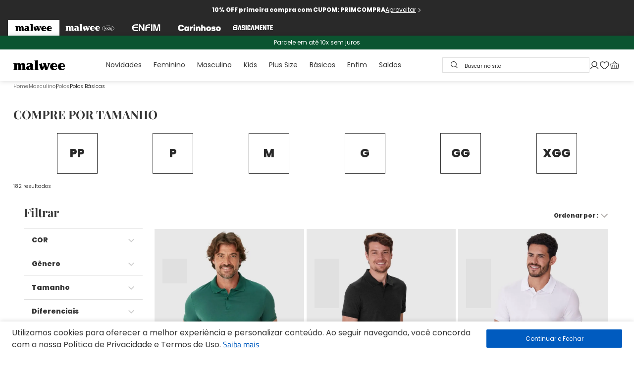

--- FILE ---
content_type: text/css; charset=utf-8
request_url: https://malwee.vtexassets.com/_v/public/assets/v1/published/malwee.malwee-common-custom-apps@0.0.24/public/react/SeoTextCustom.min.css?workspace=master
body_size: -127
content:
.malwee-malwee-common-custom-apps-0-x-seoText{p{color:#777;font-family:Poppins,sans-serif;font-size:14px;font-weight:400;line-height:24.08px;margin:0}}

--- FILE ---
content_type: text/css
request_url: https://malwee.vtexassets.com/_v/public/vtex.styles-graphql/v1/overrides/malwee.mz-builder-theme@11.2.78$overrides.css?v=1&workspace=master
body_size: 84602
content:
.maeztraio-any-product-field-0-x-AnyProductFieldData--pdp-about-product-fac-0001--composicao,.maeztraio-any-product-field-0-x-AnyProductFieldWrapper--pdp-about-product-fac-0001--cuidados-peca-malwee{color:#777;font-family:Poppins,sans-serif;font-size:12px;font-weight:400;line-height:16.8px}.maeztraio-any-product-field-0-x-AnyProductFieldInfo--medidas-produto{font-weight:700;padding-right:.2rem}.maeztraio-any-product-field-0-x-AnyProductFieldData--medidas-produto,.maeztraio-any-product-field-0-x-AnyProductFieldInfo--medidas-produto{color:#777;font-family:Poppins,sans-serif;font-size:10px;line-height:14px;margin:0}.maeztraio-any-product-field-0-x-AnyProductFieldData--medidas-produto{font-weight:400;white-space:nowrap}
.maeztraio-better-store-newsletter-2-x-newsletterForm--newsletter-row-mzi-0002 .vtex-input .vtex-input__error{color:#fff}.maeztraio-better-store-newsletter-2-x-newsletterForm--newsletter-row-mzi-0002 .vtex-input__label{color:#fff;font-family:Poppins,sans-serif;font-size:14px;font-weight:400;line-height:1.4;margin-bottom:8px}.maeztraio-better-store-newsletter-2-x-newsletterForm--newsletter-row-mzi-0002 .vtex-input-prefix__group{border:none;border-radius:0;height:32px;margin:0}.maeztraio-better-store-newsletter-2-x-newsletterForm--newsletter-row-mzi-0002 .vtex-styleguide-9-x-input{border:none;border-radius:4px;height:32px}.maeztraio-better-store-newsletter-2-x-newsletterForm--newsletter-row-mzi-0002 .vtex-styleguide-9-x-input::-moz-placeholder{color:#292929;font-family:Poppins,sans-serif;font-size:10px;font-weight:400;line-height:1.4}.maeztraio-better-store-newsletter-2-x-newsletterForm--newsletter-row-mzi-0002 .vtex-styleguide-9-x-input::placeholder{color:#292929;font-family:Poppins,sans-serif;font-size:10px;font-weight:400;line-height:1.4}.maeztraio-better-store-newsletter-2-x-newsletterForm--newsletter-row-mzi-0002 .vtex-button{background-color:#fff;border:2px solid #ccc;border-radius:2px;height:40px;width:100%}.maeztraio-better-store-newsletter-2-x-newsletterForm--newsletter-row-mzi-0002 .vtex-button .vtex-button__label{color:#353535;font-family:Poppins,sans-serif;font-size:14px;font-weight:700;line-height:1.4;text-transform:none}.maeztraio-better-store-newsletter-2-x-newsletterForm--newsletter-row-mzi-0002 .vtex-checkbox__box{background-color:#fff;color:#0b5430}.maeztraio-better-store-newsletter-2-x-newsletterForm--newsletter-row-mzi-0002 .vtex-checkbox__line-container{align-items:center;display:flex}.maeztraio-better-store-newsletter-2-x-newsletterForm--newsletter-row-mzi-0002 .vtex-checkbox__inner-container{border:1px solid #e0e0e0;border-radius:0}.maeztraio-better-store-newsletter-2-x-newsletterForm--newsletter-row-mzi-0002 .maeztraio-better-store-newsletter-2-x-labelLink,.maeztraio-better-store-newsletter-2-x-newsletterForm--newsletter-row-mzi-0002 .vtex-checkbox__label{color:#fff;font-family:Poppins,sans-serif;font-size:14px;font-weight:400;line-height:1.4;text-decoration:none}.maeztraio-better-store-newsletter-2-x-defaultSuccessMessage--newsletter-row-mzi-0002{color:#fff;text-align:center}
.maeztraio-children-drawer-0-x-drawerContent--menu-in-drawer-mzi-0001::-webkit-scrollbar{background-color:#f5f5f5;height:4px;width:1px}.maeztraio-children-drawer-0-x-drawerContent--menu-in-drawer-mzi-0001::-webkit-scrollbar-thumb{background:#000;border-radius:6px}.maeztraio-children-drawer-0-x-closeIconButton--menu-in-drawer-mzi-0001{align-items:center;color:#0b5430;display:flex;font-family:Poppins,sans-serif;font-size:14px;font-weight:700;gap:16px;line-height:1.4;padding:10px 24px}.maeztraio-children-drawer-0-x-openIconContainer--menu-in-drawer-mzi-0001{padding:12px 16px}
.malwee-available-quantity-0-x-AvaibilityContainer--pdp-availability-fac-0001{align-items:center;background-color:#fde6e6;display:flex;gap:8px;justify-content:flex-start;margin-bottom:32px;padding:8px 12px}@media (max-width:1023px){.malwee-available-quantity-0-x-AvaibilityContainer--pdp-availability-fac-0001{margin-bottom:20px}}.malwee-available-quantity-0-x-AvaibilityContainer--pdp-availability-fac-0001::before{background-color:#d61616;border-radius:100px;content:"";height:10px;width:10px}.malwee-available-quantity-0-x-AvaibilityMessage--pdp-availability-fac-0001{color:#000;font-family:Poppins,sans-serif;font-size:10px;font-weight:400;line-height:14px}.malwee-available-quantity-0-x-AvaibilityBold--pdp-availability-fac-0001,.malwee-available-quantity-0-x-Subtitle-bold--pdp-availability-fac-0001{font-weight:700}.malwee-available-quantity-0-x-container{align-items:center;display:flex;gap:8px}.malwee-available-quantity-0-x-label,.malwee-available-quantity-0-x-loading{border:1px solid #d61616;border-radius:0;color:#d61616;font-family:Poppins,sans-serif;font-size:10px;font-weight:400;line-height:1.4;margin-bottom:12px;padding:4px}
.vtex-flex-layout-0-x-flexRowContent--container-section-black-november{margin:0 auto;max-width:1258px;padding:0 16px}.maeztraio-expandable-component-0-x-buttonContainer--pdp-about-product-fac-0001--description-content .vtex-button{background:transparent;border:none;height:36px;margin:6px 0 12px;transition:all .2s ease-in-out}.maeztraio-expandable-component-0-x-buttonContainer--pdp-about-product-fac-0001--description-content .vtex-button:active,.maeztraio-expandable-component-0-x-buttonContainer--pdp-about-product-fac-0001--description-content .vtex-button:focus,.maeztraio-expandable-component-0-x-buttonContainer--pdp-about-product-fac-0001--description-content .vtex-button:hover{background:transparent;opacity:.8}.maeztraio-expandable-component-0-x-buttonContainer--pdp-about-product-fac-0001--description-content .vtex-button .vtex-button__label{color:#353535;font-family:Poppins,sans-serif;font-size:14px;font-weight:400;padding:0;text-transform:none}.maeztraio-expandable-component-0-x-buttonContainer--search-seo-expandable .vtex-button{background:transparent;border:none}.maeztraio-expandable-component-0-x-buttonContainer--search-seo-expandable .vtex-button .vtex-button__label{color:#777;font-family:Poppins,sans-serif;font-size:14px;font-weight:400;line-height:19.6px;padding:0;text-transform:none}.vtex-flex-layout-0-x-flexRowContent--container-section-black-november{display:flex;flex-direction:column;margin:60px auto}.vtex-flex-layout-0-x-flexRowContent--container-section-black-november .vtex-store-components-3-x-imageElement--image-black-november{height:auto;margin:48px 0;max-height:unset!important;-o-object-fit:contain;object-fit:contain;width:100%}.vtex-flex-layout-0-x-flexRowContent--container-section-black-november .vtex-flex-layout-0-x-flexRowContent--section-history-mz-0001-text-container{padding:0}.vtex-flex-layout-0-x-flexRow--section-history-mz-0001-lp-black-friday{margin-bottom:60px}@media (min-width:1024px){.vtex-flex-layout-0-x-flexRow--section-history-mz-0001-lp-black-friday{margin-bottom:94px}}.vtex-flex-layout-0-x-flexRowContent--container-section-black-november .vtex-rich-text-0-x-wrapper--section-black-november,.vtex-flex-layout-0-x-flexRowContent--section-history-mz-0001-lp-black-friday .vtex-rich-text-0-x-wrapper--section-black-november{color:#fff}.vtex-flex-layout-0-x-flexRowContent--container-section-black-november .vtex-rich-text-0-x-heading--section-black-november,.vtex-flex-layout-0-x-flexRowContent--container-section-black-november .vtex-rich-text-0-x-heading--section-history-mz-0001,.vtex-flex-layout-0-x-flexRowContent--section-history-mz-0001-lp-black-friday .vtex-rich-text-0-x-heading--section-black-november,.vtex-flex-layout-0-x-flexRowContent--section-history-mz-0001-lp-black-friday .vtex-rich-text-0-x-heading--section-history-mz-0001{font-family:Playfair Display,sans-serif;font-size:32px;font-weight:700;line-height:44.8px;margin:0 0 28px;text-align:left}.vtex-flex-layout-0-x-flexRowContent--container-section-black-november .vtex-rich-text-0-x-paragraph--section-black-november,.vtex-flex-layout-0-x-flexRowContent--container-section-black-november .vtex-rich-text-0-x-paragraph--section-history-mz-0001,.vtex-flex-layout-0-x-flexRowContent--section-history-mz-0001-lp-black-friday .vtex-rich-text-0-x-paragraph--section-black-november,.vtex-flex-layout-0-x-flexRowContent--section-history-mz-0001-lp-black-friday .vtex-rich-text-0-x-paragraph--section-history-mz-0001{font-size:20px;font-weight:400;line-height:30px;margin:0;text-align:left}.vtex-flex-layout-0-x-flexRowContent--container-section-black-november .vtex-rich-text-0-x-link,.vtex-flex-layout-0-x-flexRowContent--section-history-mz-0001-lp-black-friday .vtex-rich-text-0-x-link{color:#d6a65a;font-weight:700;text-decoration:none}.vtex-flex-layout-0-x-flexRowContent--container-section-black-november .maeztraio-expandable-component-0-x-buttonContainer,.vtex-flex-layout-0-x-flexRowContent--section-history-mz-0001-lp-black-friday .maeztraio-expandable-component-0-x-buttonContainer{align-items:center;display:flex;justify-content:center;margin-top:48px}.vtex-flex-layout-0-x-flexRowContent--container-section-black-november .maeztraio-expandable-component-0-x-buttonContainer .vtex-button,.vtex-flex-layout-0-x-flexRowContent--section-history-mz-0001-lp-black-friday .maeztraio-expandable-component-0-x-buttonContainer .vtex-button{background:#0b5430;border:0;border-radius:0;height:auto;margin:0;outline:none}.vtex-flex-layout-0-x-flexRowContent--container-section-black-november .maeztraio-expandable-component-0-x-buttonContainer .vtex-button__label,.vtex-flex-layout-0-x-flexRowContent--section-history-mz-0001-lp-black-friday .maeztraio-expandable-component-0-x-buttonContainer .vtex-button__label{color:#fff;font-family:Poppins,sans-serif;font-size:14px;font-weight:400;line-height:19.6px;padding:8px 16px;text-transform:none}.vtex-flex-layout-0-x-flexRowContent--container-section-black-november .maeztraio-expandable-component-0-x-mainContentContainer,.vtex-flex-layout-0-x-flexRowContent--section-history-mz-0001-lp-black-friday .maeztraio-expandable-component-0-x-mainContentContainer{position:relative}.vtex-flex-layout-0-x-flexRowContent--container-section-black-november .maeztraio-expandable-component-0-x-mainContentContainer::after,.vtex-flex-layout-0-x-flexRowContent--section-history-mz-0001-lp-black-friday .maeztraio-expandable-component-0-x-mainContentContainer::after{background:linear-gradient(180deg,transparent,#000);content:"";height:100%;position:absolute;top:0;width:100%}.vtex-flex-layout-0-x-flexRowContent--container-section-black-november .maeztraio-expandable-component-0-x-mainContentContainer.maeztraio-expandable-component-0-x-expanded::after,.vtex-flex-layout-0-x-flexRowContent--section-history-mz-0001-lp-black-friday .maeztraio-expandable-component-0-x-mainContentContainer.maeztraio-expandable-component-0-x-expanded::after{display:none}
.malwee-buy-together-redesign-1-x-buyTogether--pdp-buy-together-fac-0004{margin:0;padding:0}.malwee-buy-together-redesign-1-x-buyTogetherTitle--pdp-buy-together-fac-0004{color:#353535;font-family:Playfair Display,serif!important;font-size:24px;font-weight:700;line-height:27.6px;margin-bottom:16px;text-align:left}@media (max-width:1023px){.malwee-buy-together-redesign-1-x-buyTogetherTitle--pdp-buy-together-fac-0004{font-size:20px;line-height:23px;margin-top:64px}}.malwee-buy-together-redesign-1-x-buyTogetherWrapper--pdp-buy-together-fac-0004{justify-content:center;margin:0;width:-moz-max-content;width:max-content}.malwee-buy-together-redesign-1-x-buyTogetherBuyCard--pdp-buy-together-fac-0004{align-items:center;background-color:transparent;border:none;display:flex;flex-flow:column;flex-direction:row;gap:16px;margin:0;padding:16px;width:auto}@media (max-width:1023px){.malwee-buy-together-redesign-1-x-buyTogetherBuyCard--pdp-buy-together-fac-0004{flex-direction:column;width:100vw}}.malwee-buy-together-redesign-1-x-buyTogetherBuyCard--pdp-buy-together-fac-0004::before{content:url(https://malwee.vtexassets.com/arquivos/equals-buy-together.svg);line-height:0;padding:0}.malwee-buy-together-redesign-1-x-buyTogetherBuyCardButtonNumber--pdp-buy-together-fac-0004{justify-content:center;line-height:1.15;padding:0}.malwee-buy-together-redesign-1-x-buyTogetherBuyCardQuantityNumberSelected--pdp-buy-together-fac-0004{color:#353535;font-family:Poppins,sans-serif;font-size:20px;font-weight:700;margin-bottom:8px}.malwee-buy-together-redesign-1-x-buyTogetherBuyCardQuantityNumberSelected--pdp-buy-together-fac-0004::before{content:"Leve os "}.malwee-buy-together-redesign-1-x-buyTogetherBuyCardQuantityNumberSelected--pdp-buy-together-fac-0004::after{content:" itens"}.malwee-buy-together-redesign-1-x-buyTogetherBuyCardQuantityLabelSelected--pdp-buy-together-fac-0004{display:none}.malwee-buy-together-redesign-1-x-buyTogetherBuyCardPrice--pdp-buy-together-fac-0004{display:flex;flex-flow:column;gap:8px;margin-bottom:24px;padding:0}.malwee-buy-together-redesign-1-x-buyTogetherBuyCardListPrice--pdp-buy-together-fac-0004{color:#777;font-family:Poppins,sans-serif;font-size:16px;font-weight:400;line-height:1.4}.malwee-buy-together-redesign-1-x-buyTogetherBuyCardListPrice--pdp-buy-together-fac-0004::before{content:"De "}.malwee-buy-together-redesign-1-x-buyTogetherBuyCardSellingPrice--pdp-buy-together-fac-0004{color:#353535;font-family:Poppins,sans-serif;font-size:18px;font-weight:700;line-height:1.15}.malwee-buy-together-redesign-1-x-buyTogetherBuyCardSellingPrice--pdp-buy-together-fac-0004::before{content:"Por "}.malwee-buy-together-redesign-1-x-buyTogetherBuyCardSellingPriceLabel--pdp-buy-together-fac-0004{display:none}.malwee-buy-together-redesign-1-x-buyTogetherBuyCardButton--pdp-buy-together-fac-0004{background-color:#005bbf;border:none;border-radius:2px;color:#fff;font-family:Poppins,sans-serif;font-size:16px;font-weight:700;height:48px;line-height:1.4;min-width:unset;outline:none}.malwee-buy-together-redesign-1-x-buyTogetherBuyCardButton--pdp-buy-together-fac-0004:active,.malwee-buy-together-redesign-1-x-buyTogetherBuyCardButton--pdp-buy-together-fac-0004:focus,.malwee-buy-together-redesign-1-x-buyTogetherBuyCardButton--pdp-buy-together-fac-0004:hover{background-color:#005bbf}.malwee-buy-together-redesign-1-x-buyTogetherBuyCardButtonText--pdp-buy-together-fac-0004{color:#fff;font-family:Poppins,sans-serif;font-size:16px;font-weight:700;line-height:1.4;white-space:nowrap}.malwee-buy-together-redesign-1-x-buyTogetherBuyCardSubtitle--pdp-buy-together-fac-0004{color:#777;display:flex;flex-direction:column;font-family:Playfair Display,serif!important;font-size:20px;font-weight:700;gap:9px;line-height:23px;padding-bottom:0}.malwee-buy-together-redesign-1-x-buyTogetherBuyCardSubtitleSellingPrice{color:#353535;font-family:Poppins,sans-serif;font-size:18px;font-weight:700;line-height:20.7px;margin-bottom:4px}.malwee-buy-together-redesign-1-x-buyTogetherBuyCardInstallment{color:#353535;font-family:Poppins,sans-serif;font-size:10px;font-weight:400;line-height:14px;margin:0;padding:0}.malwee-buy-together-redesign-1-x-buyTogetherBuyCardSubtitleSavePrice--pdp-buy-together-fac-0004{color:#777;font-family:Poppins,sans-serif;font-size:14px;font-weight:400;line-height:1.4}.malwee-buy-together-redesign-1-x-buyTogetherBuyCardNativeButton{margin-top:16px}.malwee-buy-together-redesign-1-x-buyTogetherBuyCardNativeButton .vtex-button{background-color:#0b5430!important;border:none;border-radius:0;height:36px;min-height:unset;transition:all .2s ease-in-out}.malwee-buy-together-redesign-1-x-buyTogetherBuyCardNativeButton .vtex-button .vtex-spinner_circle{color:#fff}.malwee-buy-together-redesign-1-x-buyTogetherBuyCardNativeButton .vtex-button:active,.malwee-buy-together-redesign-1-x-buyTogetherBuyCardNativeButton .vtex-button:focus,.malwee-buy-together-redesign-1-x-buyTogetherBuyCardNativeButton .vtex-button:hover{background-color:#4c8b67!important}.malwee-buy-together-redesign-1-x-buyTogetherBuyCardNativeButton .vtex-button .vtex-button__label{align-items:center;color:#fff;display:flex;flex-direction:row;font-family:Poppins,sans-serif;font-size:14px;font-weight:400;gap:8px;line-height:19.6px;text-transform:none}.malwee-buy-together-redesign-1-x-buyTogetherBuyCardNativeButton .vtex-button .vtex-button__label .vtex-add-to-cart-button-0-x-buttonText{white-space:nowrap}.malwee-buy-together-redesign-1-x-buyTogetherBuyCardNativeButton .vtex-button .vtex-button__label::before{content:url(https://malwee.vtexassets.com/assets/vtex/assets-builder/malwee.mz-builder-theme/10.0.8/svg/ShoppingCartIcon___7a62f6e26454934b9d8d097482ccbcd6.svg);line-height:0}.malwee-buy-together-redesign-1-x-buyTogetherSelectableBox--summary-mzi-0001--buy-together{padding:0}.malwee-buy-together-redesign-1-x-buyTogetherSelectableBoxWrapper--summary-mzi-0001--buy-together{padding-right:16px}.malwee-buy-together-redesign-1-x-buyTogetherSelectableBoxIcon--summary-mzi-0001--buy-together{border:1px solid #e0e0e0;border-radius:0}.malwee-buy-together-redesign-1-x-buyTogetherSelectableBoxLabel--summary-mzi-0001--buy-together{color:#353535;font-family:Poppins,sans-serif;font-size:16px;font-weight:400;line-height:1.4}.malwee-buy-together-redesign-1-x-shelfRelated--shelf-related-view{margin:0}.malwee-buy-together-redesign-1-x-buyTogetherSelectableBoxLabel{display:none}.malwee-buy-together-redesign-1-x-buyTogether--pdp-buy-together-fac-0004 .vtex-flex-layout-0-x-flexRowContent--summary-mzi-0001--info-container{gap:0!important;padding:16px}.malwee-buy-together-redesign-1-x-buyTogetherSelectableBox{left:0;padding:8px;position:absolute;z-index:97}.malwee-buy-together-redesign-1-x-buyTogetherSelectableBoxIcon{border:1px solid #000;border-radius:0;height:20px;width:20px}.malwee-buy-together-redesign-1-x-checkIcon{width:12.03px}.malwee-buy-together-redesign-1-x-buyTogetherPlusIcon{position:relative}@media (min-width:1024px){.malwee-buy-together-redesign-1-x-buyTogetherPlusIcon{padding-right:16px;right:4px}}@media (max-width:1023px){.malwee-buy-together-redesign-1-x-buyTogetherPlusIcon{margin-bottom:16px}}.malwee-buy-together-redesign-1-x-buyTogetherBuyCardContent{border:none;border-radius:0;margin:0}@media (max-width:1023px){.malwee-buy-together-redesign-1-x-buyTogetherBuyCardContent{background-color:#f5f5f5;padding:32px 16px}}.malwee-buy-together-redesign-1-x-buyTogetherButtonLook{align-items:center;background-color:#fff;border:1px solid #292929;color:#292929;cursor:pointer;display:flex;flex-direction:row;font-family:Poppins,sans-serif;font-size:12px;font-weight:400;gap:6px;line-height:16.8px;margin-bottom:32px;padding:6px 12px;text-decoration:none;transition:all .2s ease-in-out;width:-moz-fit-content;width:fit-content}@media (min-width:640px)and (max-width:1025px){.malwee-buy-together-redesign-1-x-buyTogetherButtonLook{margin-top:16px}}.malwee-buy-together-redesign-1-x-buyTogetherButtonLook:hover{background-color:#353535;color:#fff}.malwee-buy-together-redesign-1-x-buyTogetherButtonLook:hover::before{filter:brightness(0) invert(1)}.malwee-buy-together-redesign-1-x-buyTogetherButtonLook::before{content:url(https://malwee.vteximg.com.br/arquivos/look-icon.svg)}.malwee-buy-together-redesign-1-x-buy-together--single-product .vtex-slider-layout-0-x-sliderLayoutContainer--slider_buy_together_1::after{content:none;display:none}.malwee-buy-together-redesign-1-x-buy-together--single-product .vtex-flex-layout-0-x-flexRow--buy-togehter-acessorios{max-width:300px}.malwee-buy-together-redesign-1-x-shelfRelatedTitleContainer--shelf-related-view{align-items:flex-start;justify-content:flex-start;margin-bottom:24px;width:100%}.malwee-buy-together-redesign-1-x-shelfRelatedTitle--shelf-related-view{color:#353535;display:flex;font-family:Poppins,sans-serif;font-family:Playfair Display,serif!important;font-size:24px;font-weight:700;line-height:27.6px;margin:0;padding:0;text-align:left;white-space:pre-wrap}@media (max-width:1023px){.malwee-buy-together-redesign-1-x-shelfRelatedTitle--shelf-related-view{font-size:20px;line-height:23px}}.malwee-buy-together-redesign-1-x-shelfRelatedWrapper--shelf-related-view{margin:0}.malwee-buy-together-redesign-1-x-shelfRelatedTitle--shelf-related-view-pop-up{font-size:14px;font-weight:700;line-height:20.7px}.malwee-buy-together-redesign-1-x-shelfRelatedTitleContainer--shelf-related-view-pop-up{margin-bottom:12px;padding:0 6px}.malwee-buy-together-redesign-1-x-shelfRelated--shelf-related-view-pop-up{padding-bottom:12px;padding-top:12px}.malwee-buy-together-redesign-1-x-shelfRelated--shelf-related-view-pop-up .vtex-product-summary-2-x-image{max-height:200px!important}.malwee-buy-together-redesign-1-x-shelfRelated--shelf-related-view-pop-up .vtex-product-summary-2-x-container--summary-mzi-0001{max-width:176px!important}.malwee-buy-together-redesign-1-x-container--scroll_to{opacity:0;scroll-margin-top:100px;visibility:hidden}
.malwee-countdown-timer-0-x-timeContainer--countdown_timer_top-bar{align-items:center;display:flex;flex-direction:row;gap:4px;margin:12px 0}.malwee-countdown-timer-0-x-timer--countdown_timer_top-bar{align-items:center;display:flex;flex-direction:row;gap:0;margin:0}.malwee-countdown-timer-0-x-timerNumber--countdown_timer_top-bar{color:#fff;font-family:Poppins,sans-serif;font-size:12px;font-weight:700;line-height:16.8px;margin:0}@media (max-width:1023px){.malwee-countdown-timer-0-x-timerNumber--countdown_timer_top-bar{font-size:10px;font-weight:400;line-height:14px}}.malwee-countdown-timer-0-x-timerTitle--countdown_timer_top-bar{color:#fff;font-family:Poppins,sans-serif;font-size:12px;font-weight:700;margin:0}@media (max-width:1023px){.malwee-countdown-timer-0-x-timerTitle--countdown_timer_top-bar{font-size:10px;font-weight:400;line-height:14px}}.malwee-countdown-timer-0-x-timerIconContainer--countdown_timer_top-bar::before{content:url(https://malwee.vtexassets.com/assets/vtex/assets-builder/malwee.mz-builder-theme/11.2.78/svg/header/clock-top___664b027dd34c7dafc34c4e0b429e8cdb.svg);display:flex;height:16px;margin-bottom:2px;width:16px}@media (max-width:1023px){.malwee-countdown-timer-0-x-timerIconContainer--countdown_timer_top-bar::before{content:url(https://malwee.vtexassets.com/assets/vtex/assets-builder/malwee.mz-builder-theme/11.2.78/svg/header/clock-top-mob___7b8b7f536f0c4bb7a7ffdc07d40fb82a.svg);display:flex;height:12px;margin-bottom:2px;width:12px}}.malwee-countdown-timer-0-x-timerIcon--countdown_timer_top-bar{display:none}.malwee-countdown-timer-0-x-title--countdown_timer_top-bar{display:none;margin:0}.malwee-countdown-timer-0-x-timerNumber--countdown_timer_shelf,.malwee-countdown-timer-0-x-timerTitle--countdown_timer_shelf{margin:0}.malwee-countdown-timer-0-x-timer--countdown_timer_shelf{align-items:center;color:#353535;display:flex;flex-direction:row;font-family:Poppins,sans-serif;font-size:16px;font-weight:700}.malwee-countdown-timer-0-x-timerNumber--countdown_timer_shelf,.malwee-countdown-timer-0-x-timerTitle--countdown_timer_shelf{color:#0b5430;font-family:Poppins,sans-serif;font-size:20px;font-weight:700;line-height:23px}.malwee-countdown-timer-0-x-message--countdown_timer_shelf{color:#353535;font-family:Poppins,sans-serif;font-size:20px;font-weight:400;line-height:23px;white-space:nowrap}.malwee-countdown-timer-0-x-container--countdown_timer_shelf{gap:7px}.malwee-countdown-timer-0-x-timeContainer--countdown_timer_shelf{gap:.2rem}.malwee-countdown-timer-0-x-container--countdown_timer_shelf,.malwee-countdown-timer-0-x-timeContainer--countdown_timer_shelf{align-items:center;display:flex;flex-direction:row}.malwee-countdown-timer-0-x-timerIcon--countdown_timer_shelf{padding-right:6.5px}.malwee-countdown-timer-0-x-title--countdown_timer_shelf,.malwee-countdown-timer-0-x-titleTextWithoutTimer--countdown_timer_shelf{color:#353535;font-family:Playfair Display,serif!important;font-size:20px;font-weight:700;line-height:23px;margin:0 0 6px}.malwee-countdown-timer-0-x-titleTextWithoutTimer--countdown_timer_shelf{margin-bottom:0!important}.malwee-countdown-timer-0-x-contdownContainer--countdown_timer_shelf{margin-bottom:32px}@media (max-width:1023px){.malwee-countdown-timer-0-x-contdownContainer--countdown_timer_shelf{margin-bottom:24px}}.malwee-countdown-timer-0-x-timerIconContainer--countdown_timer_shelf::before{content:url(https://malwee.vtexassets.com/assets/vtex/assets-builder/malwee.mz-builder-theme/11.2.78/svg/Timer___d6e3009a48a8c1bddd64c80258a9a3fd.svg)}.malwee-countdown-timer-0-x-timerIconContainer--countdown_timer_shelf .malwee-countdown-timer-0-x-timerIcon--countdown_timer_shelf{display:none}.malwee-countdown-timer-0-x-container--countdown_timer_shelf{justify-content:center}.malwee-countdown-timer-0-x-timeContainer--countdown_timer_shelf{gap:40px}.malwee-countdown-timer-0-x-timer--countdown_timer_shelf{background-color:#292929;border-radius:4px;height:80px;justify-content:center;position:relative;width:86px}.malwee-countdown-timer-0-x-timer--countdown_timer_shelf:not(:last-child)::after{content:url(https://malwee.vtexassets.com/assets/vtex/assets-builder/malwee.mz-builder-theme/11.2.78/svg/dois-pontos-timer-lp___f91917600bb71f42264cbc663d36e394.svg);line-height:0;position:absolute;right:-28px}.malwee-countdown-timer-0-x-timer--countdown_timer_shelf .malwee-countdown-timer-0-x-timerNumber--countdown_timer_shelf,.malwee-countdown-timer-0-x-timer--countdown_timer_shelf .malwee-countdown-timer-0-x-timerTitle--countdown_timer_shelf{color:#fff!important}.malwee-countdown-timer-0-x-timer--countdown_timer_shelf .malwee-countdown-timer-0-x-timerTitle--countdown_timer_shelf{font-size:14px;font-weight:400;line-height:22.4px}.malwee-countdown-timer-0-x-container--countdown_timer_shelf_lp_black_friday{justify-content:center}.malwee-countdown-timer-0-x-timeContainer--countdown_timer_shelf_lp_black_friday{align-items:center;display:flex;flex-direction:row;gap:40px}@media (max-width:1023px){.malwee-countdown-timer-0-x-timeContainer--countdown_timer_shelf_lp_black_friday{gap:35px}}.malwee-countdown-timer-0-x-timer--countdown_timer_shelf_lp_black_friday{align-items:baseline;background-color:#292929;border-radius:4px;display:flex;flex-direction:row;height:80px;justify-content:center;position:relative;width:86px}@media (max-width:1023px){.malwee-countdown-timer-0-x-timer--countdown_timer_shelf_lp_black_friday{width:58px}}.malwee-countdown-timer-0-x-timer--countdown_timer_shelf_lp_black_friday:not(:last-child)::after{content:url(https://malwee.vtexassets.com/assets/vtex/assets-builder/malwee.mz-builder-theme/11.2.78/svg/dois-pontos-timer-lp___f91917600bb71f42264cbc663d36e394.svg);line-height:0;position:absolute;right:-28px;top:28%}.malwee-countdown-timer-0-x-timer--countdown_timer_shelf_lp_black_friday .malwee-countdown-timer-0-x-timerNumber--countdown_timer_shelf_lp_black_friday,.malwee-countdown-timer-0-x-timer--countdown_timer_shelf_lp_black_friday .malwee-countdown-timer-0-x-timerTitle--countdown_timer_shelf_lp_black_friday{color:#fff!important}.malwee-countdown-timer-0-x-timer--countdown_timer_shelf_lp_black_friday .malwee-countdown-timer-0-x-timerTitle--countdown_timer_shelf_lp_black_friday{font-size:14px;font-weight:400;line-height:22.4px}.malwee-countdown-timer-0-x-container--countdown_timer_shelf_lp_black_friday{font-family:Playfair Display,serif!important}.malwee-countdown-timer-0-x-timerIconContainer--countdown_timer_shelf_lp_black_friday{display:none}.malwee-countdown-timer-0-x-title--countdown_timer_shelf_lp_black_friday{align-items:center;color:#fff;display:flex;flex-direction:row;font-family:Playfair Display,serif !important!important;font-size:24px;font-weight:700;gap:10px;justify-content:center;line-height:27.6px;margin-bottom:38px;margin-top:0}.malwee-countdown-timer-0-x-title--countdown_timer_shelf_lp_black_friday::before{content:url(https://malwee.vtexassets.com/assets/vtex/assets-builder/malwee.mz-builder-theme/11.2.78/svg/clock-lp-black-friday___58290db68db9428964be4b533f3e8ff9.svg);line-height:0}.malwee-countdown-timer-0-x-contdownContainer--countdown_timer_shelf_lp_black_friday{margin-top:-205px}@media (max-width:1023px){.malwee-countdown-timer-0-x-contdownContainer--countdown_timer_shelf_lp_black_friday{margin-top:-240px}}.malwee-countdown-timer-0-x-container--countdown_timer_shelf_lp_black_friday{align-items:center;flex-direction:column;gap:26px}.malwee-countdown-timer-0-x-container--countdown_timer_shelf_lp_black_friday .malwee-countdown-timer-0-x-message--countdown_timer_shelf_lp_black_friday{color:#fff;font-family:Playfair Display,serif;font-size:24px;font-weight:700;line-height:28px;text-align:center;z-index:1}.malwee-countdown-timer-0-x-container--countdown_timer_shelf_lp_black_friday .malwee-countdown-timer-0-x-message--countdown_timer_shelf_lp_black_friday::before{content:url(/arquivos/timer.svg);height:20px;padding-right:10px;width:20px}.malwee-countdown-timer-0-x-countdown-timer-copy-coupon-code--home{background:#f5f5f5;-moz-column-gap:24px;column-gap:24px;display:flex;flex-wrap:wrap;justify-content:center;margin-bottom:50px;padding:16px;row-gap:16px}.malwee-countdown-timer-0-x-countdown-timer-copy-coupon-code--home .malwee-countdown-timer-0-x-timeContainer--home{display:flex;gap:11px}.malwee-countdown-timer-0-x-countdown-timer-copy-coupon-code--home .malwee-countdown-timer-0-x-timeContainer--home .malwee-countdown-timer-0-x-timer{align-items:center;background-color:#1f1f1f;border-radius:4px;display:flex;height:46px;justify-content:center;position:relative;width:72px}.malwee-countdown-timer-0-x-countdown-timer-copy-coupon-code--home .malwee-countdown-timer-0-x-timeContainer--home .malwee-countdown-timer-0-x-timer:not(:last-child)::after{color:#1f1f1f;content:":";font-family:Poppins,sans-serif;font-size:12px;font-weight:400;line-height:0;position:absolute;right:-6px}.malwee-countdown-timer-0-x-countdown-timer-copy-coupon-code--home .malwee-countdown-timer-0-x-timeContainer--home .malwee-countdown-timer-0-x-timer .malwee-countdown-timer-0-x-timerNumber{color:#fff;font-size:20px;font-weight:700;margin:0}.malwee-countdown-timer-0-x-countdown-timer-copy-coupon-code--home .malwee-countdown-timer-0-x-timeContainer--home .malwee-countdown-timer-0-x-timer .malwee-countdown-timer-0-x-timerTitle{color:#fff;font-family:Poppins,sans-serif;font-size:16px;font-weight:400;margin:0 0 0 2px}.malwee-countdown-timer-0-x-countdown-timer-copy-coupon-code--coupon--home{align-items:center;display:flex;gap:8px}@media (max-width:768px){.malwee-countdown-timer-0-x-countdown-timer-copy-coupon-code--coupon--home{flex-wrap:wrap;gap:16px}}.malwee-countdown-timer-0-x-countdown-timer-copy-coupon-code--countdown--home{align-items:center;display:flex;flex-wrap:wrap;gap:8px;justify-content:center;margin-left:8%}.malwee-countdown-timer-0-x-countdown-timer-copy-coupon-code--coupon-title{color:#1f1f1f;font-family:Playfair Display,sans-serif;font-size:20px;font-weight:700;margin:0;text-transform:uppercase}@media (max-width:768px){.malwee-countdown-timer-0-x-countdown-timer-copy-coupon-code--coupon-title{text-align:center;width:100%}}.malwee-countdown-timer-0-x-countdown-timer-copy-coupon-code--coupon-button--home{background-color:#0b5430;border:1px solid #fff;box-shadow:0 2px 4px rgba(0,0,0,.24);color:#fff;cursor:pointer;font-family:Playfair Display,sans-serif;font-size:18px;font-weight:700;height:40px;padding:0 14px}@media (max-width:768px){.malwee-countdown-timer-0-x-countdown-timer-copy-coupon-code--coupon-button--home{justify-content:center;width:100%}}.malwee-countdown-timer-0-x-countdown-message-text--home{color:#1f1f1f;font-family:Poppins,sans-serif;font-size:18px;font-weight:400;white-space:nowrap}.malwee-countdown-timer-0-x-timerIcon--home{height:auto;min-width:24px;width:24px}
.malwee-cookie-modal-0-x-cookieCloseButton{align-items:center;background-color:#005bbf;border-radius:2px;display:flex;font-size:0;height:-moz-fit-content;height:fit-content;justify-content:center;margin-bottom:.0625rem;margin-left:auto;min-height:unset;padding:9.29px 35px;text-transform:none!important;transition:all .5s;white-space:pre;width:273.65px}.malwee-cookie-modal-0-x-cookieCloseButton:hover{background-color:#353535}.malwee-cookie-modal-0-x-cookieCloseButton::before{color:#fff;content:"Continuar e Fechar";font-family:Poppins,sans-serif;font-size:12px;font-weight:400;line-height:16.8px}@media (max-width:1023px){.malwee-cookie-modal-0-x-cookieCloseButton::before{font-size:16px;line-height:22.4px}.malwee-cookie-modal-0-x-cookieCloseButton{width:100%!important}}.malwee-cookie-modal-0-x-cookieModalText{color:#353535;font-family:Poppins,sans-serif;font-size:16px;font-weight:400;line-height:22.4px;padding:0;text-align:left}.malwee-cookie-modal-0-x-cookieModalLink{color:#005bbf;font-family:Titillium Web,serif!important;font-size:16px;font-weight:400;line-height:24.34px}.malwee-cookie-modal-0-x-cookieModalLink:active,.malwee-cookie-modal-0-x-cookieModalLink:focus,.malwee-cookie-modal-0-x-cookieModalLink:hover{opacity:.8}@media (max-width:1023px){.malwee-cookie-modal-0-x-cookieModalLink{font-size:14px}}.malwee-cookie-modal-0-x-cookieModalPaper{background:transparent;border-radius:0;box-shadow:0 0 10px 0 rgba(0,0,0,.15);outline:none}.malwee-cookie-modal-0-x-cookieModalPaper:focus{outline:none}.malwee-cookie-modal-0-x-cookieModalContent{background:#fff;border-radius:0;padding:12px 24px}@media (max-width:1023px){.malwee-cookie-modal-0-x-cookieModalContent{padding:16px 24px}}.malwee-cookie-modal-0-x-cookieModalColumn:first-child{width:99%}@media (max-width:1023px){.malwee-cookie-modal-0-x-cookieModalColumn:first-child{width:100%}}.malwee-cookie-modal-0-x-cookieModalColumn:last-child{width:-moz-fit-content;width:fit-content}
@media (max-width:1023px){.malwee-form-dep-2-x-shelfTabs__title{padding:0 16px;width:100%}}.malwee-form-dep-2-x-shelfTabs__title .malwee-form-dep-2-x-heading,.malwee-form-dep-2-x-shelfTabs__title .malwee-form-dep-2-x-paragraph{color:#000;font-family:Playfair Display,serif!important;font-size:24px;font-style:normal;font-weight:700;line-height:normal;margin:0;text-transform:uppercase}.malwee-form-dep-2-x-shelfTabs__tabsLabel .malwee-form-dep-2-x-heading,.malwee-form-dep-2-x-shelfTabs__tabsLabel .malwee-form-dep-2-x-paragraph{color:#7a7a7a;font-size:16px;font-style:normal;font-weight:700;line-height:normal;margin:0}.malwee-form-dep-2-x-shelfTabs__tabsListWrapper{border-bottom:1px solid #d9d9d9}.malwee-form-dep-2-x-shelfTabs__tabItem--active{position:relative}.malwee-form-dep-2-x-shelfTabs__tabItem--active::after{background-color:#0b5430;bottom:-1px;content:"";display:block;height:1px;left:0;position:absolute;width:100%}.malwee-form-dep-2-x-shelfTabs__tabItem--active .malwee-form-dep-2-x-shelfTabs__tabLabel{color:#0b5430}.malwee-form-dep-2-x-shelfTabs__tabButton{background-color:unset;border:none;display:block;padding:8px 16px}.malwee-form-dep-2-x-shelfTabs__tabLabel{color:#000;display:block;font-size:20px;font-style:normal;font-weight:700;line-height:normal}.malwee-form-dep-2-x-shelfTabs__shelf{padding:24px 0 0}@media (min-width:1026px){.malwee-form-dep-2-x-shelfTabs__title{margin-right:16px}.malwee-form-dep-2-x-shelfTabs__tabsContainer{margin-left:auto}.malwee-form-dep-2-x-shelfTabs__tabsListWrapper{padding-left:16px}}@media (max-width:1025px){.malwee-form-dep-2-x-shelfTabs__container{align-items:flex-start;flex-direction:column}.malwee-form-dep-2-x-shelfTabs__title{margin:0 0 24px}.malwee-form-dep-2-x-shelfTabs__title .malwee-form-dep-2-x-heading,.malwee-form-dep-2-x-shelfTabs__title .malwee-form-dep-2-x-paragraph{font-size:18px;font-weight:500}.malwee-form-dep-2-x-shelfTabs__tabsContainer{align-items:flex-start;flex-direction:column;padding:0 16px;width:100%}.malwee-form-dep-2-x-shelfTabs__tabsLabel .malwee-form-dep-2-x-container{margin:0 0 8px}.malwee-form-dep-2-x-shelfTabs__tabsLabel .malwee-form-dep-2-x-heading,.malwee-form-dep-2-x-shelfTabs__tabsLabel .malwee-form-dep-2-x-paragraph{font-size:16px;font-weight:400}.malwee-form-dep-2-x-shelfTabs__tabsListContainer{overflow-x:auto;overflow-y:hidden;width:100%}.malwee-form-dep-2-x-shelfTabs__tabItem--active .malwee-form-dep-2-x-shelfTabs__tabLabel{font-weight:500}.malwee-form-dep-2-x-shelfTabs__tabButton{width:-moz-max-content;width:max-content}.malwee-form-dep-2-x-shelfTabs__tabLabel{font-weight:400}.malwee-form-dep-2-x-shelfTabs__shelf{padding:14px 0 0}}.malwee-form-dep-2-x-kidsNewsletter__fields{margin:0 20px 0 0}@media (max-width:1023px){.malwee-form-dep-2-x-kidsNewsletter__fields{margin:0 0 24px}.malwee-form-dep-2-x-kidsNewsletter__form,.malwee-form-dep-2-x-kidsNewsletter__inputCheckboxGroup{flex-direction:column}}.malwee-form-dep-2-x-kidsNewsletter__input{width:100%}.malwee-form-dep-2-x-kidsNewsletter__inputError{color:#000;font-size:14px;font-style:normal;font-weight:700;line-height:18.4px;margin:8px 0 4px}.malwee-form-dep-2-x-kidsNewsletter__field:last-child{margin:0}.malwee-form-dep-2-x-kidsNewsletter__label{align-items:center;color:#000;cursor:pointer;display:flex;font-size:16px;font-style:normal;font-weight:400;gap:8px;line-height:18.4px;margin:0 16px 0 0}@media (max-width:1023px){.malwee-form-dep-2-x-kidsNewsletter__label{margin:0 0 16px}}.malwee-form-dep-2-x-kidsNewsletter__field--departments{padding-top:8px}.malwee-form-dep-2-x-kidsNewsletter__field--departments .malwee-form-dep-2-x-kidsNewsletter__input{cursor:pointer;height:14px;width:14px}.malwee-form-dep-2-x-kidsNewsletter__input{background-color:#fff;border:1px solid #767676;border-radius:2.5px;box-sizing:border-box;color:#000;font-size:16px;font-style:normal;font-weight:400;line-height:18.4px;padding:12px 16px}.malwee-form-dep-2-x-kidsNewsletter__field--email .malwee-form-dep-2-x-kidsNewsletter__input{background-color:transparent}.malwee-form-dep-2-x-kidsNewsletter__submitWrapper{width:100%}.malwee-form-dep-2-x-kidsNewsletter__submitButton{align-items:center;background-color:#0b5430;border:none;color:#fff;cursor:pointer;display:flex;font-size:18px;font-style:normal;font-weight:700;height:-moz-fit-content;height:fit-content;justify-content:center;line-height:20.7px;margin:0 auto;max-width:268px;padding:10px 16px;text-align:center;transition:all .2s;width:100%}.malwee-form-dep-2-x-kidsNewsletter__submitButton:hover{background-color:#073823}.malwee-form-dep-2-x-kidsNewsletter__feedback--success .malwee-form-dep-2-x-paragraph{font-size:16px;font-style:normal;margin:0 0 8px}.malwee-form-dep-2-x-menuTabs__container--home-carinhoso{align-items:center;border:2px solid #978657;border-radius:3px;flex-direction:column;padding:20px}.malwee-form-dep-2-x-menuTabs__container--home-carinhoso .malwee-form-dep-2-x-menuTabs__title .malwee-form-dep-2-x-heading,.malwee-form-dep-2-x-menuTabs__container--home-carinhoso .malwee-form-dep-2-x-menuTabs__title .malwee-form-dep-2-x-paragraph{color:#978657;font-size:36px;font-style:normal;font-weight:700;line-height:41.4px;margin:0 0 20px}.malwee-form-dep-2-x-menuTabs__container--home-carinhoso .malwee-form-dep-2-x-menuTabs__tabsContainer{margin:0 0 26px}.malwee-form-dep-2-x-menuTabs__container--home-carinhoso .malwee-form-dep-2-x-menuTabs__tabsLabel{margin:0 16px 0 0}.malwee-form-dep-2-x-menuTabs__container--home-carinhoso .malwee-form-dep-2-x-menuTabs__tabsLabel .malwee-form-dep-2-x-heading,.malwee-form-dep-2-x-menuTabs__container--home-carinhoso .malwee-form-dep-2-x-menuTabs__tabsLabel .malwee-form-dep-2-x-paragraph{color:#978657;font-size:24px;font-style:normal;font-weight:700;line-height:27.6px;margin:0}.malwee-form-dep-2-x-menuTabs__container--home-carinhoso .malwee-form-dep-2-x-menuTabs__tabItem{margin-right:36px}.malwee-form-dep-2-x-menuTabs__container--home-carinhoso .malwee-form-dep-2-x-menuTabs__tabItem:last-child{margin:0}.malwee-form-dep-2-x-menuTabs__container--home-carinhoso .malwee-form-dep-2-x-menuTabs__tabItem--active .malwee-form-dep-2-x-menuTabs__tabButton{background-color:#978657}.malwee-form-dep-2-x-menuTabs__container--home-carinhoso .malwee-form-dep-2-x-menuTabs__tabItem--active .malwee-form-dep-2-x-menuTabs__tabLabel{color:#fff}.malwee-form-dep-2-x-menuTabs__container--home-carinhoso .malwee-form-dep-2-x-menuTabs__tabButton{background-color:#efefef;border:2px solid #978657;border-radius:3px;display:block;max-width:100%;min-width:250px;padding:12px;width:-moz-fit-content;width:fit-content}.malwee-form-dep-2-x-menuTabs__container--home-carinhoso .malwee-form-dep-2-x-menuTabs__tabLabel{color:#978657;font-size:24px;font-style:normal;font-weight:600;line-height:27.6px;text-align:center}.malwee-form-dep-2-x-menuTabs__container--home-carinhoso .malwee-form-dep-2-x-menuTabs__menus{flex-wrap:wrap;justify-content:space-around;row-gap:24px}.malwee-form-dep-2-x-menuTabs__container--home-carinhoso .malwee-form-dep-2-x-menuContainerNav{margin-right:40px}.malwee-form-dep-2-x-menuTabs__container--home-carinhoso .malwee-form-dep-2-x-menuContainerNav:last-child{margin:0}.malwee-form-dep-2-x-menuTabs__container--home-carinhoso .malwee-form-dep-2-x-menuContainer{display:flex;flex-wrap:wrap;row-gap:16px}.malwee-form-dep-2-x-menuTabs__container--home-carinhoso .malwee-form-dep-2-x-menuItem{margin-right:36px}.malwee-form-dep-2-x-menuTabs__container--home-carinhoso .malwee-form-dep-2-x-menuItem:last-child{margin:0}.malwee-form-dep-2-x-menuTabs__container--home-carinhoso .malwee-form-dep-2-x-styledLinkContainer{border:2px solid #978657;border-radius:3px;margin:0;padding:0}.malwee-form-dep-2-x-menuTabs__container--home-carinhoso .malwee-form-dep-2-x-styledLink{align-items:center;display:flex;justify-content:center;padding:6px 16px 0}.malwee-form-dep-2-x-menuTabs__container--home-carinhoso .malwee-form-dep-2-x-styledLinkContent{color:#978657;font-size:24px;font-style:normal;font-weight:700;line-height:31px;text-align:center}@media (max-width:1280px){.malwee-form-dep-2-x-menuTabs__container--home-carinhoso .malwee-form-dep-2-x-menuItem{margin-right:24px}.malwee-form-dep-2-x-menuTabs__container--home-carinhoso .malwee-form-dep-2-x-menuItem:last-child{margin:0}}@media (max-width:1025px){.malwee-form-dep-2-x-menuTabs__container--home-carinhoso .malwee-form-dep-2-x-menuTabs__title .malwee-form-dep-2-x-heading,.malwee-form-dep-2-x-menuTabs__container--home-carinhoso .malwee-form-dep-2-x-menuTabs__title .malwee-form-dep-2-x-paragraph{font-size:24px;line-height:27.6px;margin:0 0 20px}.malwee-form-dep-2-x-menuTabs__container--home-carinhoso .malwee-form-dep-2-x-menuTabs__tabsContainer{flex-direction:column}.malwee-form-dep-2-x-menuTabs__container--home-carinhoso .malwee-form-dep-2-x-menuTabs__tabsLabel{margin:0 0 16px}.malwee-form-dep-2-x-menuTabs__container--home-carinhoso .malwee-form-dep-2-x-menuTabs__tabItem{margin-right:10px}.malwee-form-dep-2-x-menuTabs__container--home-carinhoso .malwee-form-dep-2-x-menuTabs__tabItem:last-child{margin:0}.malwee-form-dep-2-x-menuTabs__container--home-carinhoso .malwee-form-dep-2-x-menuItem,.malwee-form-dep-2-x-menuTabs__container--home-carinhoso .malwee-form-dep-2-x-menuItem:last-child{margin-right:10px}.malwee-form-dep-2-x-menuTabs__container--home-carinhoso .malwee-form-dep-2-x-menuTabs__tabButton{min-width:unset}.malwee-form-dep-2-x-menuTabs__container--home-carinhoso .malwee-form-dep-2-x-menuTabs__tabLabel{font-size:20px;line-height:23px}.malwee-form-dep-2-x-menuTabs__container--home-carinhoso .malwee-form-dep-2-x-menuTabs__menus{align-items:center;flex-direction:column;row-gap:0}.malwee-form-dep-2-x-menuTabs__container--home-carinhoso .malwee-form-dep-2-x-menuContainerNav{margin:0 0 40px}.malwee-form-dep-2-x-menuTabs__container--home-carinhoso .malwee-form-dep-2-x-menuContainer{justify-content:center;row-gap:10px}}.malwee-form-dep-2-x-malFraSubmit{background-color:#005bbf!important;border:none!important;border-radius:0!important;color:#fff!important;cursor:pointer;font-family:Poppins,sans-serif!important;font-size:14px!important;font-weight:400!important;height:36px!important;left:unset!important;line-height:19.6px!important;text-transform:none!important;transition:all .2s ease-in-out;width:100%!important}.malwee-form-dep-2-x-malFraSubmit:hover{background-color:#4c8b67!important}.malwee-form-dep-2-x-malFraForm{background-color:transparent!important}.malwee-form-dep-2-x-malFraBlockFieldDouble{display:flex!important;flex-direction:column!important}.malwee-form-dep-2-x-malFraFieldInput,.malwee-form-dep-2-x-malFraFieldSelect{border:1px solid #292929!important;border-radius:0!important;color:#353535!important;font-family:Poppins,sans-serif!important;font-size:14px!important;font-weight:400!important;height:42px!important;outline:none;text-transform:none!important}@media (max-width:1023px){.malwee-form-dep-2-x-malFraFieldInput,.malwee-form-dep-2-x-malFraFieldSelect{font-size:16px!important}}.malwee-form-dep-2-x-malFraFieldInput::-moz-placeholder,.malwee-form-dep-2-x-malFraFieldSelect::-moz-placeholder{color:#bfbfbf!important;font-family:Poppins,sans-serif!important;font-size:14px!important;font-weight:400!important;text-transform:none!important}.malwee-form-dep-2-x-malFraFieldInput::placeholder,.malwee-form-dep-2-x-malFraFieldSelect::placeholder{color:#bfbfbf!important;font-family:Poppins,sans-serif!important;font-size:14px!important;font-weight:400!important;text-transform:none!important}@media (max-width:1023px){.malwee-form-dep-2-x-malFraFieldInput::-moz-placeholder,.malwee-form-dep-2-x-malFraFieldSelect::-moz-placeholder{font-size:16px!important}.malwee-form-dep-2-x-malFraFieldInput::placeholder,.malwee-form-dep-2-x-malFraFieldSelect::placeholder{font-size:16px!important}}.malwee-form-dep-2-x-malFraInputCheck{color:#777!important;font-size:10px!important;line-height:14px!important;min-height:20px;min-width:20px}.malwee-form-dep-2-x-malFraFieldLabel,.malwee-form-dep-2-x-malFraInputCheck{display:flex;font-family:Poppins,sans-serif!important;font-weight:400!important}.malwee-form-dep-2-x-malFraFieldLabel{color:#353535!important;font-size:14px!important;line-height:19.6px!important;margin-bottom:6px}.malwee-form-dep-2-x-malFraBlockFieldDouble,.malwee-form-dep-2-x-malFraBlockSubField{padding-left:0!important;padding-right:0!important}.malwee-form-dep-2-x-lgpd .malwee-form-dep-2-x-malFraFieldLabel{display:none}.malwee-form-dep-2-x-lgpd .malwee-form-dep-2-x-malFraBlockSubField{align-items:center;display:flex;flex-direction:row;gap:12px;justify-content:flex-start}.malwee-form-dep-2-x-malFraFieldInputError{font-size:10px}.malwee-form-dep-2-x-malFraFieldInputCheck{min-height:20px;min-width:20px}.malwee-form-dep-2-x-malFraLoadingBlock{align-items:center;display:flex;flex-direction:column;margin-top:10px}.malwee-form-dep-2-x-malFraLoadingSubTitle{margin-bottom:16px}.malwee-form-dep-2-x-malFraErrorBlock,.malwee-form-dep-2-x-malFraSuccessBlock{align-items:center;display:flex;flex-direction:column}.malwee-form-dep-2-x-malFraErrorSubTitle,.malwee-form-dep-2-x-malFraLoadingSubTitle{text-align:center}.malwee-form-dep-2-x-malFraErrorTitle,.malwee-form-dep-2-x-malFraSuccessTitle{margin-top:16px}.malwee-form-dep-2-x-malFraError,.malwee-form-dep-2-x-malFraLoading,.malwee-form-dep-2-x-malFraSuccess{padding:0 5rem}
.malwee-list-context-brand-list-0-x-brandsList__imageWrapper--brands-header-mz-0001{align-items:center;display:flex;height:100%;justify-content:center}.malwee-list-context-brand-list-0-x-brandsList__imageWrapper--brands-header-mz-0001--active{background-color:#fff}.malwee-list-context-brand-list-0-x-brandsList__imageWrapper--brands-header-mz-0001--active .vtex-list-context-0-x-imageElementLink--header-brands-list-mz-0001 .vtex-list-context-0-x-imageElement--header-brands-list-mz-0001{filter:brightness(0)}
.malwee-header-menu-0-x-mzHeader--desktop .malwee-header-menu-0-x-menuList{align-items:center;display:flex;flex-direction:row;justify-content:center;list-style:none;margin:0;padding:0;position:relative}@media (min-width:1025px)and (max-width:1219px){.malwee-header-menu-0-x-mzHeader--desktop .malwee-header-menu-0-x-menuList{position:unset}}.malwee-header-menu-0-x-menu--allDepartments{color:#fff;max-width:100px;padding:10px 12px;white-space:nowrap}.malwee-header-menu-0-x-menu--allDepartments,.malwee-header-menu-0-x-menuLinkLvl1{font-family:Poppins,sans-serif;font-size:14px;font-weight:400;line-height:19.6px;text-decoration:none}.malwee-header-menu-0-x-menuLinkLvl1{color:#353535}.malwee-header-menu-0-x-menuLinkLvl1.malwee-header-menu-0-x-highlight{color:#d61616!important}.malwee-header-menu-0-x-submenuContainer--menuLvl2{animation:malwee-header-menu-0-x-fadeIn .3s forwards;display:none;flex-direction:row;left:70%;max-height:280px;max-width:1140px;opacity:0;pointer-events:none;position:absolute;top:100%;transform:translateX(-50%);visibility:hidden;width:100%}.malwee-header-menu-0-x-submenuContainer--menuLvl2::-webkit-scrollbar{background-color:#f5f5f5;height:4px;width:1px}.malwee-header-menu-0-x-submenuContainer--menuLvl2::-webkit-scrollbar-thumb{background:#000;border-radius:6px}.malwee-header-menu-0-x-submenuContainer--menuLvl2{justify-content:center}@media (min-width:1220px){.malwee-header-menu-0-x-submenuContainer--menuLvl2{width:1140px}}@media (min-width:1025px)and (max-width:1219px){.malwee-header-menu-0-x-submenuContainer--menuLvl2{background:#fff;left:50%;min-width:1000px;width:unset}}.malwee-header-menu-0-x-menuLvl2{display:flex;flex-direction:column;gap:20px;padding:0}.malwee-header-menu-0-x-departmentsTitle{color:#000;font-family:Poppins,sans-serif;font-size:14px;font-weight:700;line-height:19.6px;margin-bottom:22px;text-transform:uppercase}.malwee-header-menu-0-x-submenu--menuLvl3,.malwee-header-menu-0-x-submenu--menuLvl4{animation:malwee-header-menu-0-x-fadeIn .3s forwards;display:flex;flex-direction:column;list-style:none;margin:0;min-width:-moz-fit-content;min-width:fit-content;padding:0}.malwee-header-menu-0-x-menuLinkLvl3,.malwee-header-menu-0-x-menuLinkLvl4{color:#353535;font-family:Poppins,sans-serif;font-size:14px;font-weight:400;margin-bottom:10px;margin-top:10px;max-width:170px;text-decoration:none;white-space:pre-wrap}@media (max-width:1199px){.malwee-header-menu-0-x-menuLinkLvl3,.malwee-header-menu-0-x-menuLinkLvl4{grid-template-columns:repeat(3,1fr)!important}}.malwee-header-menu-0-x-menuLinkLvl3.malwee-header-menu-0-x-highlight,.malwee-header-menu-0-x-menuLinkLvl4.malwee-header-menu-0-x-highlight{color:#353535;font-family:Poppins,sans-serif;font-size:14px;font-weight:700}.malwee-header-menu-0-x-menuLinkLvl3{margin-right:40px}.malwee-header-menu-0-x-menuLinkLvl3.malwee-header-menu-0-x-highlight{align-items:center;display:flex;gap:6px}.malwee-header-menu-0-x-menuLinkLvl3.malwee-header-menu-0-x-highlight::after{content:url(https://malwee.vtexassets.com/assets/vtex/assets-builder/malwee.mz-builder-theme/11.2.78/svg/header/arrow-menu___ed04f9900f03da99b807c1bd93075555.svg);height:16px;width:16px}.malwee-header-menu-0-x-menuLinkLvl2{color:#777;font-family:Poppins,sans-serif;font-size:14px;font-weight:400;margin-bottom:10px;margin-top:10px;max-width:170px;padding:10px 0;text-decoration:none;white-space:pre-wrap}.malwee-header-menu-0-x-menuLinkLvl2:active,.malwee-header-menu-0-x-menuLinkLvl2:focus,.malwee-header-menu-0-x-menuLinkLvl2:hover,.malwee-header-menu-0-x-submenu--menuLvl2--active .malwee-header-menu-0-x-menuLinkLvl2{color:#353535}.malwee-header-menu-0-x-submenuList{background:#f7f7f7;max-width:193px;min-width:193px;padding:16px}.malwee-header-menu-0-x-submenuContainer--menuLvl3{background:#fff;overflow-y:auto;padding:8px 32px;width:100%}@media (min-width:1220px){.malwee-header-menu-0-x-submenuContainer--menuLvl3{min-width:930px}}@media (min-width:1025px)and (max-width:1219px){.malwee-header-menu-0-x-submenuContainer--menuLvl3{min-width:unset}}.malwee-header-menu-0-x-menuLvl3{flex-direction:column;max-height:258px;width:auto}.malwee-header-menu-0-x-menuLvl3,.malwee-header-menu-0-x-submenuImageList{display:flex;flex-wrap:wrap;padding:0}.malwee-header-menu-0-x-submenuImageList{gap:6px;justify-content:flex-end;list-style:none;max-width:336px;min-width:336px;white-space:pre-wrap}@media (max-width:1023px){.malwee-header-menu-0-x-submenuImageList{justify-content:center}}.malwee-header-menu-0-x-submenuImage{height:100%!important}.malwee-header-menu-0-x-submenuImageListContainer{align-items:center;display:flex;justify-content:center}@media (max-width:1023px){.malwee-header-menu-0-x-submenuImageListContainer{display:flex;justify-content:center}}.malwee-header-menu-0-x-submenuPanels{flex:1;min-height:280px;position:relative}.malwee-header-menu-0-x-submenu--hidden,.malwee-header-menu-0-x-submenuPanel{display:none}.malwee-header-menu-0-x-submenu--active{display:block}.malwee-header-menu-0-x-submenuContainer--menuLvl3.malwee-header-menu-0-x-submenuPanel{display:none;inset:0;pointer-events:auto;position:absolute}.malwee-header-menu-0-x-mzMenuAccordion{padding:0}.malwee-header-menu-0-x-mzMenuAccordion__button{background:#fff;border:none;color:#353535;display:flex;font-family:Poppins,sans-serif;font-size:20px;font-weight:700;justify-content:space-between;padding:16px 0;width:100%}.malwee-header-menu-0-x-sideNavigationMenu__overlay{background:rgba(0,0,0,.3);height:100%;left:-100%;opacity:0;position:fixed;top:0;transition:opacity .3s ease-out;width:100%;z-index:9998}.malwee-header-menu-0-x-sideNavigationMenu__overlay--active{left:0;opacity:1}.malwee-header-menu-0-x-sideNavigationMenu{background:#fff;height:100%;max-width:450px;position:fixed;top:0;transition:.3s ease-out;width:100%;z-index:9999}.malwee-header-menu-0-x-sideNavigationMenu--close{left:-110%}.malwee-header-menu-0-x-sideNavigationMenu--close .vtex-flex-layout-0-x-flexRow--sideMenu--header{z-index:-5}.malwee-header-menu-0-x-sideNavigationMenu--open{left:0}.malwee-header-menu-0-x-sideNavigationMenu--open .vtex-flex-layout-0-x-flexRow--sideMenu--header{z-index:1}.malwee-header-menu-0-x-sideNavigationMenu .malwee-header-menu-0-x-sideNavigationMenuContainer{display:flex;flex-direction:column;height:100%;position:relative;width:100%}.malwee-header-menu-0-x-sideNavigationMenu__openButton{align-items:center;background-color:transparent;border:0;cursor:pointer;display:flex;height:24px;justify-content:center;outline:none;width:24px;-webkit-tap-highlight-color:rgba(0,0,0,0);padding:0}.malwee-header-menu-0-x-sideNavigationMenu__openButton .malwee-header-menu-0-x-icon{height:20px;width:20px}.malwee-header-menu-0-x-sideNavigationMenu__closeButton{align-items:center;background-color:transparent;border:0;display:flex;justify-content:center;outline:none;-webkit-tap-highlight-color:rgba(0,0,0,0);cursor:pointer}.malwee-header-menu-0-x-mzMenuAccordion{flex-grow:1;list-style:none;margin:0;overflow:auto;padding:0 24px 16px;width:100%}.malwee-header-menu-0-x-mzMenuAccordion::-webkit-scrollbar{width:8px}.malwee-header-menu-0-x-mzMenuAccordion::-webkit-scrollbar-thumb{background-color:#0b5430;border-radius:8px}.malwee-header-menu-0-x-mzMenuAccordion::-webkit-scrollbar-thumb:hover{background-color:#0b5430}.malwee-header-menu-0-x-mzMenuAccordion::-webkit-scrollbar-track{background-color:#f5f5f5}.malwee-header-menu-0-x-mzMenuAccordion .malwee-header-menu-0-x-mzMenuAccordion__item{border-bottom:1px solid #666}.malwee-header-menu-0-x-mzMenuAccordion .malwee-header-menu-0-x-mzMenuAccordion__item .malwee-header-menu-0-x-mzMenuAccordion__button{align-items:center;background-color:transparent;border:0;cursor:pointer;display:flex;justify-content:space-between;min-height:64px;outline:none;padding:0 16px 0 0;width:100%;-webkit-tap-highlight-color:rgba(0,0,0,0);color:#353535;font-family:Poppins,sans-serif;font-size:16px;font-weight:700;line-height:18px}.malwee-header-menu-0-x-mzMenuAccordion .malwee-header-menu-0-x-mzMenuAccordion__item .malwee-header-menu-0-x-mzMenuAccordion__button .malwee-header-menu-0-x-iconContainer{transition:.3s ease-out}.malwee-header-menu-0-x-submenuContainerMobile{align-items:center;display:flex;justify-content:space-between;max-width:100%}.malwee-header-menu-0-x-mzHeader--mobile{padding:0 16px}.malwee-header-menu-0-x-mzHeader--mobile .malwee-header-menu-0-x-submenuLabelLink{padding:16px 0}.malwee-header-menu-0-x-mzHeader--mobile .malwee-header-menu-0-x-submenuContainerMobile .malwee-header-menu-0-x-submenuLabel,.malwee-header-menu-0-x-mzHeader--mobile .malwee-header-menu-0-x-submenuLabelLink{color:#353535;font-family:Poppins,sans-serif;font-family:Playfair Display,serif!important;font-size:20px;font-weight:700;line-height:23px}.malwee-header-menu-0-x-mzHeader--mobile .malwee-header-menu-0-x-submenuContainerMobile .malwee-header-menu-0-x-submenuLabel.malwee-header-menu-0-x-highlight{color:#d61616;font-family:Poppins,sans-serif;font-size:20px;font-weight:700;line-height:23px}.malwee-header-menu-0-x-submenuLabel{padding:16px 0}.malwee-header-menu-0-x-submenuLabel.malwee-header-menu-0-x-highlight{color:#d61616;font-family:Poppins,sans-serif;font-size:20px;font-weight:700;line-height:23px}.malwee-header-menu-0-x-drawerHeader{align-items:center;border-bottom:1px solid #f5f5f5;display:flex;justify-content:space-between;padding:24px 16px}.malwee-header-menu-0-x-labelHeader{color:#353535;font-family:Poppins,sans-serif;font-family:Playfair Display,serif!important;font-size:20px;font-weight:700;line-height:23px}.malwee-header-menu-0-x-closeIconButton{padding:0}.malwee-header-menu-0-x-closeIconButton::before{content:url(https://malwee.vtexassets.com/assets/vtex/assets-builder/malwee.mz-builder-theme/11.2.78/svg/header/return-menu___c329def285791a9453e8a0d15417b3b6.svg);display:flex;height:16px;width:16px}.malwee-header-menu-0-x-closeIcon{display:none}.malwee-header-menu-0-x-icon{height:16px;width:16px}.malwee-header-menu-0-x-childrenContainer{flex-flow:column;padding:0 16px}.malwee-header-menu-0-x-itemsChildrenContainer{width:100%}.malwee-header-menu-0-x-itemsChildrenContainer .malwee-header-menu-0-x-itemChildren .malwee-header-menu-0-x-submenuContainerMobile{padding:16px 0}.malwee-header-menu-0-x-itemsChildrenContainer .malwee-header-menu-0-x-itemChildren .malwee-header-menu-0-x-submenuContainerMobile .malwee-header-menu-0-x-submenuLabel,.malwee-header-menu-0-x-itemsChildrenContainer .malwee-header-menu-0-x-itemChildren .malwee-header-menu-0-x-submenuContainerMobile .malwee-header-menu-0-x-submenuLabelLink{color:#353535;font-family:Poppins,sans-serif;font-family:Playfair Display,serif!important;font-size:18px;font-weight:400;line-height:20.7px;padding:0;text-decoration:none}.malwee-header-menu-0-x-itemsChildrenContainer .malwee-header-menu-0-x-itemChildren .malwee-header-menu-0-x-submenuContainerMobile .malwee-header-menu-0-x-submenuLabel:active,.malwee-header-menu-0-x-itemsChildrenContainer .malwee-header-menu-0-x-itemChildren .malwee-header-menu-0-x-submenuContainerMobile .malwee-header-menu-0-x-submenuLabel:focus,.malwee-header-menu-0-x-itemsChildrenContainer .malwee-header-menu-0-x-itemChildren .malwee-header-menu-0-x-submenuContainerMobile .malwee-header-menu-0-x-submenuLabel:hover,.malwee-header-menu-0-x-itemsChildrenContainer .malwee-header-menu-0-x-itemChildren .malwee-header-menu-0-x-submenuContainerMobile .malwee-header-menu-0-x-submenuLabelLink:active,.malwee-header-menu-0-x-itemsChildrenContainer .malwee-header-menu-0-x-itemChildren .malwee-header-menu-0-x-submenuContainerMobile .malwee-header-menu-0-x-submenuLabelLink:focus,.malwee-header-menu-0-x-itemsChildrenContainer .malwee-header-menu-0-x-itemChildren .malwee-header-menu-0-x-submenuContainerMobile .malwee-header-menu-0-x-submenuLabelLink:hover{color:#353535;text-decoration:none}.malwee-header-menu-0-x-itemsChildrenContainer .malwee-header-menu-0-x-itemChildren .malwee-header-menu-0-x-submenuContainerMobile .malwee-header-menu-0-x-submenuLabelLink.malwee-header-menu-0-x-highlight{color:#353535;font-family:Poppins,sans-serif;font-size:18px;font-weight:700;line-height:20.7px;padding:0;text-decoration:none}.malwee-header-menu-0-x-itemsChildrenContainer .malwee-header-menu-0-x-itemChildren .malwee-header-menu-0-x-submenuContainerMobile .malwee-header-menu-0-x-submenuLabelLink.malwee-header-menu-0-x-highlight:active,.malwee-header-menu-0-x-itemsChildrenContainer .malwee-header-menu-0-x-itemChildren .malwee-header-menu-0-x-submenuContainerMobile .malwee-header-menu-0-x-submenuLabelLink.malwee-header-menu-0-x-highlight:focus,.malwee-header-menu-0-x-itemsChildrenContainer .malwee-header-menu-0-x-itemChildren .malwee-header-menu-0-x-submenuContainerMobile .malwee-header-menu-0-x-submenuLabelLink.malwee-header-menu-0-x-highlight:hover{color:#353535;text-decoration:none}.malwee-header-menu-0-x-sideNavigationMenu--open{overflow-y:auto}
.malwee-malwee-common-custom-apps-0-x-productImageFlags--shelf{left:10px;max-height:calc(86% - 30px);position:absolute;top:30px;width:-moz-fit-content!important;width:fit-content!important;z-index:5}@media (min-width:1230px){.malwee-malwee-common-custom-apps-0-x-productImageFlags--shelf{max-height:calc(86% - 40px);top:40px}}@media (max-width:1229px){.malwee-malwee-common-custom-apps-0-x-productImageFlags--shelf{left:2px}}.malwee-malwee-common-custom-apps-0-x-productImageFlags__item--shelf{height:auto;-o-object-fit:contain;object-fit:contain;width:67px}@media (max-width:1230px){.malwee-malwee-common-custom-apps-0-x-productImageFlags__item--shelf{height:auto;width:45px}}.malwee-malwee-common-custom-apps-0-x-productImageFlags--pdp{max-height:calc(95% - 54px);padding-left:25px;position:absolute;top:54px;width:-moz-fit-content!important;width:fit-content!important;z-index:5}@media (min-width:1026px){.malwee-malwee-common-custom-apps-0-x-productImageFlags--pdp{max-height:calc(68% - 64px);padding-left:125px;top:64px}}.malwee-malwee-common-custom-apps-0-x-productImageFlags__item--pdp{height:auto;-o-object-fit:contain;object-fit:contain;width:67px}@media (max-width:1025px){.malwee-malwee-common-custom-apps-0-x-productImageFlags__item--pdp{height:auto;width:60px}}.malwee-malwee-common-custom-apps-0-x-smartBanner{background-color:#fff}.malwee-malwee-common-custom-apps-0-x-smartBanner__container{padding:11px;position:relative;width:100%}.malwee-malwee-common-custom-apps-0-x-smartBanner__row{align-items:center;display:flex;gap:16px;margin-bottom:6px;width:100%}.malwee-malwee-common-custom-apps-0-x-smartBanner__row:last-child{margin-bottom:0}.malwee-malwee-common-custom-apps-0-x-smartBanner__buttonClose{background-color:unset;border:0;cursor:pointer;height:29px;outline:none;padding:0;position:absolute;right:11px;top:11px;width:28px}.malwee-malwee-common-custom-apps-0-x-malwee-malwee-common-custom-apps-0-x-smartBanner__textContent{flex:1}.malwee-malwee-common-custom-apps-0-x-smartBanner__title{color:#252525;font-family:Poppins,sans-serif;font-size:15px;font-weight:500;margin:0 0 5px}.malwee-malwee-common-custom-apps-0-x-smartBanner__title:last-child{margin-bottom:0}.malwee-malwee-common-custom-apps-0-x-smartBanner__description{color:#252525;font-family:Poppins,sans-serif;font-size:13px;font-weight:400;margin:0 0 5px}.malwee-malwee-common-custom-apps-0-x-smartBanner__description:last-child{margin-bottom:0}.malwee-malwee-common-custom-apps-0-x-smartBanner__dynamicButton{align-items:center;border:1px solid #252525;color:#252525;display:flex;font-family:Poppins,sans-serif;font-size:16px;font-weight:600;height:40px;justify-content:center;text-decoration:none;width:100%}.malwee-malwee-common-custom-apps-0-x-smartBanner__row__staticButtons{display:flex;gap:8px;height:40px;justify-content:center}.malwee-malwee-common-custom-apps-0-x-smartBanner__staticButton{display:flex;height:40px;width:104px}.malwee-malwee-common-custom-apps-0-x-smartBanner__staticButton .malwee-malwee-common-custom-apps-0-x-smartBanner__androidDownloadImage,.malwee-malwee-common-custom-apps-0-x-smartBanner__staticButton .malwee-malwee-common-custom-apps-0-x-smartBanner__iosDownloadImage{height:100%;-o-object-fit:contain;object-fit:contain;width:auto}.malwee-malwee-common-custom-apps-0-x-smartBanner__textContent{padding-right:38px}.malwee-malwee-common-custom-apps-0-x-productDifferentialFlags--diferenciais-produto-pdp{height:72.5%;left:120px;padding:20% 0 4px;position:absolute;top:0;z-index:3}@media (max-width:1025px){.malwee-malwee-common-custom-apps-0-x-productDifferentialFlags--diferenciais-produto-pdp{height:95%;left:0;padding:20% 0 4px 16px}}.malwee-malwee-common-custom-apps-0-x-productDifferentialFlags--diferenciais-produto-pdp .malwee-malwee-common-custom-apps-0-x-productDifferentialFlags__flag{height:50px!important;width:50px!important}@media (max-width:1025px){.malwee-malwee-common-custom-apps-0-x-productDifferentialFlags--diferenciais-produto-pdp .malwee-malwee-common-custom-apps-0-x-productDifferentialFlags__flag{height:50px!important;width:50px!important}.malwee-malwee-common-custom-apps-0-x-productDifferentialFlags--diferenciais-produto-pdp .malwee-malwee-common-custom-apps-0-x-productDifferentialFlags__image{height:auto!important;max-width:100%;width:50px!important}}.malwee-malwee-common-custom-apps-0-x-lpSkuSelectorButtons__unavailable{background:transparent;border:2px solid #0b5430;color:#0b5430;cursor:unset;font-family:Poppins,sans-serif;font-size:15px;font-weight:600;line-height:16px;margin:0 auto;min-width:216px;outline:none;padding:14px 20px;transition:.2s ease-out;width:-moz-fit-content!important;width:fit-content!important}.malwee-malwee-common-custom-apps-0-x-lpSkuSelector .malwee-malwee-common-custom-apps-0-x-lpSkuSelectorList{display:flex;flex-wrap:wrap;gap:10px}.malwee-malwee-common-custom-apps-0-x-lpSkuSelector .malwee-malwee-common-custom-apps-0-x-lpSkuSelectorList .malwee-malwee-common-custom-apps-0-x-lpSkuSelectorItem{align-items:center;background-color:#fff;border:none;color:#000;cursor:pointer;display:flex;font-family:Poppins,sans-serif;font-size:12px;font-weight:700;height:36px;justify-content:center;transition:.3s ease-out;width:40px}@media (min-width:1026px){.malwee-malwee-common-custom-apps-0-x-lpSkuSelector .malwee-malwee-common-custom-apps-0-x-lpSkuSelectorList .malwee-malwee-common-custom-apps-0-x-lpSkuSelectorItem:hover{background-color:#000;color:#fff}}.malwee-malwee-common-custom-apps-0-x-lpSkuSelector .malwee-malwee-common-custom-apps-0-x-lpSkuSelectorList .malwee-malwee-common-custom-apps-0-x-lpSkuSelectorItem.malwee-malwee-common-custom-apps-0-x-lpSkuSelectorItem--selected{background-color:#000;color:#fff}.malwee-malwee-common-custom-apps-0-x-lpSkuSelector .malwee-malwee-common-custom-apps-0-x-lpSkuSelectorQuantity{border:1px solid #000;display:flex;height:33px;margin:10px 0 0;width:-moz-fit-content;width:fit-content}.malwee-malwee-common-custom-apps-0-x-lpSkuSelector .malwee-malwee-common-custom-apps-0-x-lpSkuSelectorQuantity .malwee-malwee-common-custom-apps-0-x-lpSkuSelectorQuantity__decrement,.malwee-malwee-common-custom-apps-0-x-lpSkuSelector .malwee-malwee-common-custom-apps-0-x-lpSkuSelectorQuantity .malwee-malwee-common-custom-apps-0-x-lpSkuSelectorQuantity__increment{align-items:center;background:#f4f3ec;border:0;display:flex;height:100%;justify-content:center;outline:none;padding:0;transition:.2s ease-out;width:33px}.malwee-malwee-common-custom-apps-0-x-lpSkuSelector .malwee-malwee-common-custom-apps-0-x-lpSkuSelectorQuantity .malwee-malwee-common-custom-apps-0-x-lpSkuSelectorQuantity__input{background:#f4f3ec;border:0;color:#353535;font-family:Poppins,sans-serif;font-size:14px;font-weight:400;height:100%;margin:0;outline:none;text-align:center;width:40px}.malwee-malwee-common-custom-apps-0-x-lpSkuSelector .malwee-malwee-common-custom-apps-0-x-lpSkuSelectorButtons{display:flex;flex-wrap:wrap;gap:20px;margin:28px 0 0}@media (max-width:1025px){.malwee-malwee-common-custom-apps-0-x-lpSkuSelector .malwee-malwee-common-custom-apps-0-x-lpSkuSelectorButtons{margin:23px 0 0}}.malwee-malwee-common-custom-apps-0-x-lpSkuSelector .malwee-malwee-common-custom-apps-0-x-lpSkuSelectorButtons .malwee-malwee-common-custom-apps-0-x-lpSkuSelectorButtons__addToCart,.malwee-malwee-common-custom-apps-0-x-lpSkuSelector .malwee-malwee-common-custom-apps-0-x-lpSkuSelectorButtons .malwee-malwee-common-custom-apps-0-x-lpSkuSelectorButtons__goToProduct{cursor:pointer;flex-grow:1;font-family:Poppins,sans-serif;font-size:16px;font-weight:400;line-height:16px;max-width:216px;outline:none;padding:14px 20px;transition:.2s ease-out}.malwee-malwee-common-custom-apps-0-x-lpSkuSelector__title{color:#000;font-family:Poppins,sans-serif;font-size:14px;font-weight:600;margin:0 0 12px}.malwee-malwee-common-custom-apps-0-x-flagSelos{gap:4px 8px;margin-top:12px}.malwee-malwee-common-custom-apps-0-x-flagSelos--item--mode-TEXT .malwee-malwee-common-custom-apps-0-x-flagSelos--item-link,.malwee-malwee-common-custom-apps-0-x-flagSelos--item--mode-TEXT .malwee-malwee-common-custom-apps-0-x-flagSelos--item-text{border:1px solid #777;display:flex;padding:4px 16px}.malwee-malwee-common-custom-apps-0-x-flagSelos--item--mode-TEXT .malwee-malwee-common-custom-apps-0-x-flagSelos--item-link .malwee-malwee-common-custom-apps-0-x-flagSelos--item-text{border:none;padding:0}.malwee-malwee-common-custom-apps-0-x-flagSelos--item-link,.malwee-malwee-common-custom-apps-0-x-flagSelos--item-text{color:#353535;font-family:Poppins,sans-serif;font-size:12px;font-weight:400;line-height:20px}
.vtex-flex-layout-0-x-flexCol--pdp-shipping-simulator-fac-0001 .malwee-malwee-custom-shipping-simulator-3-x-shippingContainer{display:flex;margin:0}.vtex-flex-layout-0-x-flexCol--pdp-shipping-simulator-fac-0001 .malwee-malwee-custom-shipping-simulator-3-x-shippingContainer .vtex-input__label{display:none}.vtex-flex-layout-0-x-flexCol--pdp-shipping-simulator-fac-0001 .malwee-malwee-custom-shipping-simulator-3-x-shippingContainer .vtex-address-form__postalCode-forgottenURL{color:#777;font-family:Poppins,sans-serif;font-size:12px;font-weight:400;line-height:13.8px;padding-top:10px;text-decoration:underline}.vtex-flex-layout-0-x-flexCol--pdp-shipping-simulator-fac-0001 .malwee-malwee-custom-shipping-simulator-3-x-shippingContainer .vtex-address-form__postalCode-forgottenURL::after{content:url(https://malwee.vtexassets.com/assets/vtex/assets-builder/malwee.mz-builder-theme/11.2.78/img/u_external-link-alt___d28e5ec3dc478789aea92ba99ea913a8.png);padding-left:6px}.vtex-flex-layout-0-x-flexCol--pdp-shipping-simulator-fac-0001 .malwee-malwee-custom-shipping-simulator-3-x-shippingContainer .vtex-address-form__postalCode-forgottenURL .vtex__icon-external-link{display:none}.vtex-flex-layout-0-x-flexCol--pdp-shipping-simulator-fac-0001 .malwee-malwee-custom-shipping-simulator-3-x-shippingContainer .vtex-address-form__postalCode{padding:0;width:100%}.vtex-flex-layout-0-x-flexCol--pdp-shipping-simulator-fac-0001 .malwee-malwee-custom-shipping-simulator-3-x-shippingContainer .vtex-address-form__postalCode .vtex-input-prefix__group{border:1px solid #292929;border-radius:0;border-right:none;height:36px}.vtex-flex-layout-0-x-flexCol--pdp-shipping-simulator-fac-0001 .malwee-malwee-custom-shipping-simulator-3-x-shippingContainer .vtex-address-form__postalCode .vtex-address-form-4-x-input{color:#bfbfbf;font-family:Poppins,sans-serif;font-size:10px;font-weight:400;line-height:14px}@media (max-width:1023px){.vtex-flex-layout-0-x-flexCol--pdp-shipping-simulator-fac-0001 .malwee-malwee-custom-shipping-simulator-3-x-shippingContainer .vtex-address-form__postalCode .vtex-address-form-4-x-input{font-size:16px}}.vtex-flex-layout-0-x-flexCol--pdp-shipping-simulator-fac-0001 .malwee-malwee-custom-shipping-simulator-3-x-shippingContainer .vtex-address-form__postalCode .vtex-address-form-4-x-input::-moz-placeholder{color:#bfbfbf;font-family:Poppins,sans-serif;font-size:10px;font-weight:400;line-height:14px}.vtex-flex-layout-0-x-flexCol--pdp-shipping-simulator-fac-0001 .malwee-malwee-custom-shipping-simulator-3-x-shippingContainer .vtex-address-form__postalCode .vtex-address-form-4-x-input::placeholder{color:#bfbfbf;font-family:Poppins,sans-serif;font-size:10px;font-weight:400;line-height:14px}@media (max-width:1023px){.vtex-flex-layout-0-x-flexCol--pdp-shipping-simulator-fac-0001 .malwee-malwee-custom-shipping-simulator-3-x-shippingContainer .vtex-address-form__postalCode .vtex-address-form-4-x-input::-moz-placeholder{font-size:16px}.vtex-flex-layout-0-x-flexCol--pdp-shipping-simulator-fac-0001 .malwee-malwee-custom-shipping-simulator-3-x-shippingContainer .vtex-address-form__postalCode .vtex-address-form-4-x-input::placeholder{font-size:16px}}.vtex-flex-layout-0-x-flexCol--pdp-shipping-simulator-fac-0001 .malwee-malwee-custom-shipping-simulator-3-x-shippingContainer .vtex-address-form__postalCode .vtex-input__suffix{padding:0}.vtex-flex-layout-0-x-flexCol--pdp-shipping-simulator-fac-0001 .malwee-malwee-custom-shipping-simulator-3-x-shippingContainer .vtex-button{background-color:transparent;border:1px solid #292929;border-radius:0;height:36px;max-width:92px;transition:all .2s ease-in-out}.vtex-flex-layout-0-x-flexCol--pdp-shipping-simulator-fac-0001 .malwee-malwee-custom-shipping-simulator-3-x-shippingContainer .vtex-button .vtex-spinner_circle{color:#000}.vtex-flex-layout-0-x-flexCol--pdp-shipping-simulator-fac-0001 .malwee-malwee-custom-shipping-simulator-3-x-shippingContainer .vtex-button .vtex-button__label{font-size:0}.vtex-flex-layout-0-x-flexCol--pdp-shipping-simulator-fac-0001 .malwee-malwee-custom-shipping-simulator-3-x-shippingContainer .vtex-button .vtex-button__label::before{color:#292929;content:"Calcular";font-family:Poppins,sans-serif;font-size:14px;font-weight:400;line-height:19.6px;text-transform:none;transition:all .2s ease-in-out}.vtex-flex-layout-0-x-flexCol--pdp-shipping-simulator-fac-0001 .malwee-malwee-custom-shipping-simulator-3-x-shippingContainer .vtex-button:hover{background-color:#292929}.vtex-flex-layout-0-x-flexCol--pdp-shipping-simulator-fac-0001 .malwee-malwee-custom-shipping-simulator-3-x-shippingContainer .vtex-button:hover .vtex-spinner_circle{color:#fff}.vtex-flex-layout-0-x-flexCol--pdp-shipping-simulator-fac-0001 .malwee-malwee-custom-shipping-simulator-3-x-shippingContainer .vtex-button:hover .vtex-button__label::before{color:#fff;content:"Calcular"}.vtex-flex-layout-0-x-flexCol--pdp-shipping-simulator-fac-0001 .malwee-malwee-custom-shipping-simulator-3-x-shippingTable{border:none;border-spacing:0 24px;margin:-8px 0 -24px;padding:0}.vtex-flex-layout-0-x-flexCol--pdp-shipping-simulator-fac-0001 .malwee-malwee-custom-shipping-simulator-3-x-shippingTableRadioBtn{display:none}.vtex-flex-layout-0-x-flexCol--pdp-shipping-simulator-fac-0001 .malwee-malwee-custom-shipping-simulator-3-x-shippingTableLabel{color:#000;display:block;font-family:Poppins,sans-serif;font-size:12px;font-weight:700;text-transform:lowercase!important}.vtex-flex-layout-0-x-flexCol--pdp-shipping-simulator-fac-0001 .malwee-malwee-custom-shipping-simulator-3-x-shippingTableLabel::first-letter{text-transform:uppercase}.vtex-flex-layout-0-x-flexCol--pdp-shipping-simulator-fac-0001 .malwee-malwee-custom-shipping-simulator-3-x-shippingTableCell{color:#000;font-family:Poppins,sans-serif;font-size:12px;font-weight:400;padding:0}.vtex-flex-layout-0-x-flexCol--pdp-shipping-simulator-fac-0001 .malwee-malwee-custom-shipping-simulator-3-x-shippingTableRow{margin-bottom:16px}.vtex-flex-layout-0-x-flexCol--pdp-shipping-simulator-fac-0001 .malwee-malwee-custom-shipping-simulator-3-x-shippingTableCellDeliveryPrice{text-align:end}.vtex-flex-layout-0-x-flexCol--pdp-shipping-simulator-fac-0001 .malwee-malwee-custom-shipping-simulator-3-x-shippingTableCellDeliveryName{width:40%}
.malwee-malwee-custom-slider-0-x-container--slider_full_fac_001{display:flex;justify-content:center}.malwee-malwee-custom-slider-0-x-heading--slider-lp-black-friday{color:#fff;font-family:Playfair Display,sans-serif;font-size:32px;font-weight:700;line-height:36.8px;margin:0 0 48px;text-align:left}
.malwee-malwee-infocards-0-x-inforcadFullHomeItem--infocard_home_full{display:flex;justify-content:center;margin:0 auto;position:relative;width:100%}.malwee-malwee-infocards-0-x-inforcadFullHomeImage--infocard_home_full{width:100%}.malwee-malwee-infocards-0-x-inforcadFullHomeTextContainer--infocard_home_full{bottom:45.33px;display:flex;justify-content:center;position:absolute;width:100%}.malwee-malwee-infocards-0-x-inforcadFullHomeTextContainer--infocard_home_full .vtex-slider-layout-0-x-container--slider-full-fac-0001{display:flex;justify-content:center}.malwee-malwee-infocards-0-x-inforcadFullHomeTextWrapper--infocard_home_full{align-items:center;display:flex;flex-direction:column;margin:0 auto;max-width:70%}.malwee-malwee-infocards-0-x-inforcadFullHomeTextWrapper--infocard_home_full .malwee-malwee-infocards-0-x-inforcadFullHomeLink--infocard_home_full{max-width:211px}.malwee-malwee-infocards-0-x-inforcadFullHomeTextWrapper--infocard_home_full{justify-content:space-between}@media (max-width:1023px){.malwee-malwee-infocards-0-x-inforcadFullHomeTextWrapper--infocard_home_full{max-height:237px}}.malwee-malwee-infocards-0-x-inforcadFullHomeItemTitle--infocard_home_full .vtex-slider-layout-0-x-heading--slider-full-fac-0001{color:#fff;font-family:Playfair Display,serif!important;font-size:52px;font-weight:700;line-height:59.8px;margin:0 0 6px;text-align:center}@media (max-width:1023px){.malwee-malwee-infocards-0-x-inforcadFullHomeItemTitle--infocard_home_full .vtex-slider-layout-0-x-heading--slider-full-fac-0001{color:#fff;font-family:Playfair Display,serif!important;font-size:42px;font-weight:700;line-height:48px}}.malwee-malwee-infocards-0-x-inforcadFullHomeItemSubtitle--infocard_home_full .vtex-slider-layout-0-x-paragraph--slider-full-fac-0001{color:#fff;font-family:Poppins,sans-serif;font-size:14px;font-weight:400;line-height:16px;margin:0;text-align:center}.malwee-malwee-infocards-0-x-inforcadFullHomeLink--infocard_home_full{align-items:center;border:1px solid #fff;color:#fff;display:flex;flex-direction:row;font-family:Poppins,sans-serif;font-size:14px;font-weight:400;gap:8px;height:32px;justify-content:center;line-height:19.6px;margin:0 auto;text-decoration:none;white-space:nowrap;width:100%;width:200px}.malwee-malwee-infocards-0-x-inforcadFullHomeLink--infocard_home_full:empty::after{display:none}.malwee-malwee-infocards-0-x-inforcadFullHomeRegulament--infocard_home_full .vtex-slider-layout-0-x-paragraph--slider-full-fac-0001{color:#fff;font-family:Poppins,sans-serif;font-size:8px;font-weight:400;line-height:9.2px;margin:0;text-align:center}.malwee-malwee-infocards-0-x-inforcadFullHomeLinkContainer{align-items:center;display:flex;flex-direction:row;gap:52px}.malwee-malwee-infocards-0-x-layout2--infocard_home_full .malwee-malwee-infocards-0-x-inforcadFullHomeTextWrapper--infocard_home_full{max-width:279px}.malwee-malwee-infocards-0-x-layout2--infocard_home_full .malwee-malwee-infocards-0-x-inforcadFullHomeRegulament--infocard_home_full{margin:0 auto;max-width:221px}.malwee-malwee-infocards-0-x-layout3--infocard_home_full .malwee-malwee-infocards-0-x-inforcadFullHomeTextWrapper--infocard_home_full{max-width:328px}.malwee-malwee-infocards-0-x-layout2--infocard_home_full .malwee-malwee-infocards-0-x-inforcadFullHomeTextContainer--infocard_home_full,.malwee-malwee-infocards-0-x-layout3--infocard_home_full .malwee-malwee-infocards-0-x-inforcadFullHomeTextContainer--infocard_home_full{height:74%}@media (max-width:1023px){.malwee-malwee-infocards-0-x-layout2--infocard_home_full .malwee-malwee-infocards-0-x-inforcadFullHomeTextContainer--infocard_home_full,.malwee-malwee-infocards-0-x-layout3--infocard_home_full .malwee-malwee-infocards-0-x-inforcadFullHomeTextContainer--infocard_home_full{height:-moz-fit-content;height:fit-content}}.malwee-malwee-infocards-0-x-layout2--infocard_home_full .malwee-malwee-infocards-0-x-inforcadFullHomeItemTitleContainer--infocard_home_full,.malwee-malwee-infocards-0-x-layout3--infocard_home_full .malwee-malwee-infocards-0-x-inforcadFullHomeItemTitleContainer--infocard_home_full{margin-bottom:auto}.malwee-malwee-infocards-0-x-layout2--infocard_home_full .malwee-malwee-infocards-0-x-inforcadFullHomeItemTitle--infocard_home_full .vtex-slider-layout-0-x-heading--slider-full-fac-0001,.malwee-malwee-infocards-0-x-layout3--infocard_home_full .malwee-malwee-infocards-0-x-inforcadFullHomeItemTitle--infocard_home_full .vtex-slider-layout-0-x-heading--slider-full-fac-0001{color:#fff;font-family:Playfair Display,serif!important;font-size:42px;font-weight:700;line-height:48.3px;margin:0 0 6px;text-align:center}.malwee-malwee-infocards-0-x-layout2--infocard_home_full .malwee-malwee-infocards-0-x-inforcadFullHomeItemSubtitle--infocard_home_full .vtex-slider-layout-0-x-paragraph--slider-full-fac-0001,.malwee-malwee-infocards-0-x-layout3--infocard_home_full .malwee-malwee-infocards-0-x-inforcadFullHomeItemSubtitle--infocard_home_full .vtex-slider-layout-0-x-paragraph--slider-full-fac-0001{color:#fff;font-family:Poppins,sans-serif;font-size:14px;font-weight:400;line-height:16.1px;margin:0;text-align:center}.malwee-malwee-infocards-0-x-layout2--infocard_home_full .malwee-malwee-infocards-0-x-inforcadFullHomeLink--infocard_home_full,.malwee-malwee-infocards-0-x-layout3--infocard_home_full .malwee-malwee-infocards-0-x-inforcadFullHomeLink--infocard_home_full{margin-bottom:40px;margin-top:16px}.malwee-malwee-infocards-0-x-layout1--infocard_home_full .malwee-malwee-infocards-0-x-inforcadFullHomeItemTitleContainer--infocard_home_full{margin-bottom:37.33px}@media (max-width:1023px){.malwee-malwee-infocards-0-x-layout1--infocard_home_full .malwee-malwee-infocards-0-x-inforcadFullHomeTextContainer--infocard_home_full{height:-moz-fit-content;height:fit-content}.malwee-malwee-infocards-0-x-layout1--infocard_home_full .malwee-malwee-infocards-0-x-inforcadFullHomeItemTitleContainer--infocard_home_full{margin-bottom:auto}}.malwee-malwee-infocards-0-x-inforcadFullHomeItemBrandName--infocard_home_full{color:#fff;display:flex;font-family:Playfair Display,serif!important;font-size:14px;font-weight:700;justify-content:center;line-height:16.1px;margin:0;text-align:center;width:100%}@media (max-width:1023px){.malwee-malwee-infocards-0-x-inforcadFullHomeItemBrandName--infocard_home_full{font-size:32px}}.malwee-malwee-infocards-0-x-inforcadFullHomeVideo--infocard_home_full{pointer-events:none}.malwee-malwee-infocards-0-x-InfoCardListCategoriesLink--infocard_categories_list_home,.malwee-malwee-infocards-0-x-InfoCardListOcasiaoLink--infocard_ocasiao_list_home,.malwee-malwee-infocards-0-x-InfocardFullCardLink--infocard__list_home_card_kids,.malwee-malwee-infocards-0-x-InfocardFullCardMarcasLink--infocard__list_home_marcas,.malwee-malwee-infocards-0-x-InfocardSearchLink--infocard-middle-search-result{text-decoration:underline;text-decoration-color:transparent;-webkit-text-decoration-color:transparent;-moz-text-decoration-color:transparent;transition:1s}.malwee-malwee-infocards-0-x-InfoCardListCategoriesLink--infocard_categories_list_home:hover,.malwee-malwee-infocards-0-x-InfoCardListOcasiaoLink--infocard_ocasiao_list_home:hover,.malwee-malwee-infocards-0-x-InfocardFullCardLink--infocard__list_home_card_kids:hover,.malwee-malwee-infocards-0-x-InfocardFullCardMarcasLink--infocard__list_home_marcas:hover,.malwee-malwee-infocards-0-x-InfocardSearchLink--infocard-middle-search-result:hover{text-decoration-color:#fff;-webkit-text-decoration-color:#fff;-moz-text-decoration-color:#fff}.malwee-malwee-infocards-0-x-inforcadFullHomeLinkImage{display:flex;width:100%}.malwee-malwee-infocards-0-x-layout1--infocard_home_full .malwee-malwee-infocards-0-x-inforcadFullHomeLink{margin-bottom:25.33px!important}.malwee-malwee-infocards-0-x-layout1--infocard_home_full .malwee-malwee-infocards-0-x-inforcadFullHomeTextContainer{bottom:149.33px}@media (min-width:1024px)and (max-width:1366px){.malwee-malwee-infocards-0-x-layout1--infocard_home_full .malwee-malwee-infocards-0-x-inforcadFullHomeTextContainer{bottom:99.33px!important}}.malwee-malwee-infocards-0-x-layout2--infocard_home_full .malwee-malwee-infocards-0-x-inforcadFullHomeTextContainer{bottom:85.33px}.malwee-malwee-infocards-0-x-InfoCardListCategoriesItem--infocard_categories_list_home{display:flex;position:relative;width:100%}@media (max-width:1023px){.malwee-malwee-infocards-0-x-InfoCardListCategoriesItem--infocard_categories_list_home{min-width:198px}}.malwee-malwee-infocards-0-x-InfoCardListCategoriesImage--infocard_categories_list_home{width:100%}.malwee-malwee-infocards-0-x-InfoCardListCategoriesTextContainer--infocard_categories_list_home{bottom:32px;left:24px;position:absolute;z-index:99}@media (max-width:1023px){.malwee-malwee-infocards-0-x-InfoCardListCategoriesTextContainer--infocard_categories_list_home{bottom:24px;left:16px}}.malwee-malwee-infocards-0-x-InfoCardListCategoriesTitleContainer--infocard_categories_list_home{margin-bottom:24px}.malwee-malwee-infocards-0-x-InfoCardListCategoriesSubtitle--infocard_categories_list_home .vtex-list-context-0-x-paragraph--lista-infocard-2{color:#fff;font-family:Poppins,sans-serif;font-size:12px;font-weight:400;line-height:16.8px;margin:0 0 4px;text-align:left}.malwee-malwee-infocards-0-x-InfoCardListCategoriesTitle--infocard_categories_list_home .vtex-list-context-0-x-heading--lista-infocard-2{color:#fff;font-family:Playfair Display,serif!important;font-size:32px;font-weight:700;line-height:36.8px;margin:0;text-align:left}.malwee-malwee-infocards-0-x-InfoCardListCategoriesLink--infocard_categories_list_home{align-items:center;color:#fff;display:flex;flex-direction:row;font-family:Poppins,sans-serif;font-size:14px;font-weight:400;gap:8px;justify-content:flex-start;line-height:19.6px;margin:0;width:100%}.malwee-malwee-infocards-0-x-InfoCardListCategoriesLink--infocard_categories_list_home::after{content:url(https://malwee.vtexassets.com/assets/vtex/assets-builder/malwee.mz-builder-theme/11.2.78/svg/CaretRightWhite___8f7e7671766215a78ccfb3b838b821dd.svg);line-height:0}.malwee-malwee-infocards-0-x-InfoCardListCategoriesLink--infocard_categories_list_home:empty::after{display:none}.malwee-malwee-infocards-0-x-InfoCardListCategoriesLinkImage--infocard_categories_list_home{display:flex;width:100%}.malwee-malwee-infocards-0-x-InfoCardListCategoriesLinkImage--infocard_categories_list_home::before{background:linear-gradient(1turn,rgba(0,0,0,.5),transparent);background-blend-mode:overlay;content:"";height:100%;position:absolute;width:100%}@media (max-width:1023px){.malwee-malwee-infocards-0-x-InfoCardListCategoriesLinkImage--infocard_categories_list_home::before{background:linear-gradient(1turn,rgba(0,0,0,.3),transparent)}}.malwee-malwee-infocards-0-x-InfoCardListTamanhosItem--infocard_tamanhos_list_home{margin:0 8.9px;width:100%}@media (max-width:1024px){.malwee-malwee-infocards-0-x-InfoCardListTamanhosItem--infocard_tamanhos_list_home{margin:0 4px}}.malwee-malwee-infocards-0-x-InfoCardListTamanhosTextContainer--infocard_tamanhos_list_home{align-items:center;display:flex;height:82px;justify-content:center;width:100%}.malwee-malwee-infocards-0-x-InfoCardListTamanhosTextContainer--infocard_tamanhos_list_home .malwee-malwee-infocards-0-x-InfoCardListTamanhosLink--infocard_tamanhos_list_home{align-items:center;border:1px solid #292929;color:#292929;display:flex;font-family:Poppins,sans-serif;font-size:32px;font-weight:700;justify-content:center;line-height:36.8px;min-height:82px;min-width:82px;text-align:center;text-decoration:none;transition:.5s;width:100%}@media (max-width:1200px){.malwee-malwee-infocards-0-x-InfoCardListTamanhosTextContainer--infocard_tamanhos_list_home .malwee-malwee-infocards-0-x-InfoCardListTamanhosLink--infocard_tamanhos_list_home{font-size:24px;min-height:70px;min-width:70px}}.malwee-malwee-infocards-0-x-InfoCardListTamanhosTextContainer--infocard_tamanhos_list_home .malwee-malwee-infocards-0-x-InfoCardListTamanhosLink--infocard_tamanhos_list_home:hover{background-color:#292929;color:#fff;font-family:Poppins,sans-serif;font-size:32px;font-weight:700}@media (max-width:1024px){.malwee-malwee-infocards-0-x-InfoCardListTamanhosTextContainer--infocard_tamanhos_list_home .malwee-malwee-infocards-0-x-InfoCardListTamanhosLink--infocard_tamanhos_list_home{font-size:20px}}.malwee-malwee-infocards-0-x-InfoCardListTamanhosTextContainer--infocard_tamanhos_list_home .malwee-malwee-infocards-0-x-InfoCardListTamanhosTextoMenor--infocard_tamanhos_list_home{font-family:Poppins,sans-serif!important;font-size:12px!important;line-height:1.2;text-align:center}.malwee-malwee-infocards-0-x-InfoCardListDealsItem--infocard_tamanhos_list_home{align-items:center;background-color:transparent;display:flex;flex-direction:row;gap:12px;padding:10px;width:100%}@media (max-width:1023px){.malwee-malwee-infocards-0-x-InfoCardListDealsItem--infocard_tamanhos_list_home{gap:9px;padding:0}.malwee-malwee-infocards-0-x-InfoCardListDealsImage--infocard_tamanhos_list_product{min-width:16px}}.malwee-malwee-infocards-0-x-InfoCardListOcasiaoItem--infocard_ocasiao_list_home{display:flex;height:100%;position:relative}.malwee-malwee-infocards-0-x-InfoCardListOcasiaoItem--infocard_ocasiao_list_home .malwee-malwee-infocards-0-x-InfoCardListOcasiaoTextContainer--infocard_ocasiao_list_home{bottom:24px;left:13px;position:absolute;width:100%;z-index:999}@media screen and (max-width:1020px){.malwee-malwee-infocards-0-x-InfoCardListOcasiaoItem--infocard_ocasiao_list_home .malwee-malwee-infocards-0-x-InfoCardListOcasiaoTextContainer--infocard_ocasiao_list_home{left:0!important}}.malwee-malwee-infocards-0-x-InfoCardListOcasiaoTitle--infocard_ocasiao_list_home .vtex-slider-layout-0-x-heading{color:#fff;font-family:Playfair Display,serif!important;font-size:24px;font-weight:700;line-height:27.6px}.malwee-malwee-infocards-0-x-InfoCardListOcasiaoLinkContainer--infocard_ocasiao_list_home{align-items:center;display:flex;flex-direction:row;justify-content:space-between;width:90%}.malwee-malwee-infocards-0-x-InfoCardListOcasiaoLink--infocard_ocasiao_list_home{align-items:center;color:#fff;display:flex;flex-direction:row;font-family:Poppins,sans-serif;font-size:14px;font-weight:400;gap:8px;justify-content:flex-start;line-height:19.6px;margin:0}.malwee-malwee-infocards-0-x-InfoCardListOcasiaoLink--infocard_ocasiao_list_home::after{content:url(https://malwee.vtexassets.com/assets/vtex/assets-builder/malwee.mz-builder-theme/11.2.78/svg/CaretRightWhite___8f7e7671766215a78ccfb3b838b821dd.svg);line-height:0}.malwee-malwee-infocards-0-x-InfoCardListOcasiaoLink--infocard_ocasiao_list_home:empty::after{display:none}@media (max-width:375px){.malwee-malwee-infocards-0-x-InfoCardListOcasiaoLink--infocard_ocasiao_list_home{gap:1px}}.malwee-malwee-infocards-0-x-InfoCardListOcasiaoItem--list-info-card-search-mz-0001{margin:0 8px}@media (min-width:1026px){.malwee-malwee-infocards-0-x-InfoCardListOcasiaoItem--list-info-card-search-mz-0001{max-width:297px}}.malwee-malwee-infocards-0-x-InfoCardListOcasiaoLinkImage{display:flex}.malwee-malwee-infocards-0-x-InfoCardListOcasiaoLinkImage::before{background:linear-gradient(1turn,rgba(0,0,0,.3),transparent);background-blend-mode:overlay;content:"";height:100%;position:absolute;width:100%}.malwee-malwee-infocards-0-x-InfocardFullCardItem--infocard__list_home_card{display:flex;height:100%;position:relative}.malwee-malwee-infocards-0-x-InfocardFullCardItem--infocard__list_home_card::before{background:linear-gradient(1turn,rgba(0,0,0,.3),transparent);background-blend-mode:overlay;content:"";height:100%;position:absolute;width:100%}.malwee-malwee-infocards-0-x-InfocardFullCardLinkImage--infocard__list_home_card{display:flex;position:relative;width:100%;z-index:96}.malwee-malwee-infocards-0-x-InfocardFullCardItem--infocard__list_home_card_kids{display:flex;justify-content:center}.malwee-malwee-infocards-0-x-InfocardFullCardImage--infocard__list_home_card{width:100%}.malwee-malwee-infocards-0-x-InfocardFullCardTextContainer--infocard__list_home_card{bottom:24px;display:flex;justify-content:center;position:absolute;width:100%}.malwee-malwee-infocards-0-x-InfocardFullCardTextContainer--infocard__list_home_card_kids{display:flex;justify-content:left;margin:0 auto;max-width:1258px;padding:0 16px}.malwee-malwee-infocards-0-x-InfocardFullCardTitleContainer--infocard__list_home_card{margin-bottom:24px}.malwee-malwee-infocards-0-x-InfocardFullCardTitleContainer--infocard__list_home_card_kids{align-items:baseline;display:flex;flex-direction:column-reverse;margin-bottom:24px}.malwee-malwee-infocards-0-x-InfocardFullCardLink--infocard__list_home_card{align-items:center;background-color:#0b5430;color:#fff;display:flex;flex-direction:row;font-family:Poppins,sans-serif;font-size:14px;font-weight:400;gap:8px;justify-content:flex-start;line-height:19.6px;margin:0;padding:8px 16px;text-decoration:none;transition:.5s;width:-moz-fit-content;width:fit-content}.malwee-malwee-infocards-0-x-InfocardFullCardLink--infocard__list_home_card:hover{background-color:#4c8b67}.malwee-malwee-infocards-0-x-InfocardFullCardLink--infocard__list_home_card::after{content:url(https://malwee.vtexassets.com/assets/vtex/assets-builder/malwee.mz-builder-theme/11.2.78/svg/CaretRightWhite___8f7e7671766215a78ccfb3b838b821dd.svg);line-height:0}.malwee-malwee-infocards-0-x-InfocardFullCardLink--infocard__list_home_card:empty::after{display:none}.malwee-malwee-infocards-0-x-InfocardFullCardLinkContainer--infocard__list_home_card{display:flex;justify-content:center}.malwee-malwee-infocards-0-x-InfocardFullCardTextWrapper--infocard__list_home_card_kids{align-items:flex-start;display:flex;flex-direction:column}.malwee-malwee-infocards-0-x-InfocardFullCardLink--infocard__list_home_card_kids{background-color:transparent!important;padding-left:0;text-decoration:underline;text-decoration-color:transparent;-webkit-text-decoration-color:transparent;-moz-text-decoration-color:transparent;transition:1s}.malwee-malwee-infocards-0-x-InfocardFullCardLink--infocard__list_home_card_kids:hover{background-color:transparent!important;text-decoration-color:#fff;-webkit-text-decoration-color:#fff;-moz-text-decoration-color:#fff}.malwee-malwee-infocards-0-x-InfocardFullCardMarcasItem--infocard__list_home_marcas{display:flex;min-width:271px;position:relative}@media (min-width:1024px){.malwee-malwee-infocards-0-x-InfocardFullCardMarcasItem--infocard__list_home_marcas{max-width:395.33px}}.malwee-malwee-infocards-0-x-InfocardFullCardMarcasContainer--infocard__list_home_marcas{align-items:center;bottom:51px;display:flex;flex-direction:column;gap:24px;justify-content:center;position:absolute;width:100%;z-index:99}.malwee-malwee-infocards-0-x-InfocardFullCardMarcasLink--infocard__list_home_marcas{align-items:center;color:#fff;display:flex;flex-direction:row;font-family:Poppins,sans-serif;font-size:14px;font-weight:400;gap:8px;justify-content:flex-start;line-height:19.6px;margin:0}.malwee-malwee-infocards-0-x-InfocardFullCardMarcasLink--infocard__list_home_marcas::after{content:url(https://malwee.vtexassets.com/assets/vtex/assets-builder/malwee.mz-builder-theme/11.2.78/svg/CaretRightWhite___8f7e7671766215a78ccfb3b838b821dd.svg);line-height:0}.malwee-malwee-infocards-0-x-InfocardFullCardMarcasLink--infocard__list_home_marcas:empty::after{display:none}.malwee-malwee-infocards-0-x-InfocardFullCardImageBackgroundContainer--infocard__list_home_marcas{display:flex}@media (max-width:1023px){.malwee-malwee-infocards-0-x-InfocardFullCardImageBackgroundContainer--infocard__list_home_marcas{width:100%}.malwee-malwee-infocards-0-x-InfocardFullCardImageBackground--infocard__list_home_marcas{min-height:271px;width:100%}}.malwee-malwee-infocards-0-x-InfocardFullCardMarcasLinkImage{display:flex}.malwee-malwee-infocards-0-x-InfocardFullCardMarcasLinkImage::before{background:linear-gradient(1turn,rgba(0,0,0,.4),transparent);background-blend-mode:overlay;content:"";height:100%;position:absolute;width:100%}.malwee-malwee-infocards-0-x-ImageSimpleImageContainer--diferenciais-produto-image-summary{align-items:center;background-color:#e0e0e0;display:flex;height:50px;justify-content:center;width:50px}@media (max-width:1023px){.malwee-malwee-infocards-0-x-ImageSimpleImageContainer--diferenciais-produto-image-summary{height:40px;width:40px}}.malwee-malwee-infocards-0-x-ImageSimpleImage--diferenciais-produto-image-summary{max-height:59.3px}@media (max-width:1023px){.malwee-malwee-infocards-0-x-ImageSimpleImage--diferenciais-produto-image-summary{max-height:47.44px}}.malwee-malwee-infocards-0-x-InfocardSearchItem--infocard-middle-search-result{padding-bottom:121%;position:relative;width:calc(100% - 7px)}@media (max-width:1023px){.malwee-malwee-infocards-0-x-InfocardSearchItem--infocard-middle-search-result{padding-bottom:122.5%;width:calc(100% - 2px)}}.malwee-malwee-infocards-0-x-InfocardSearchItem--infocard-middle-search-result .malwee-malwee-infocards-0-x-InfocardSearchLinkContainer{width:calc(100% - 7px)}@media (max-width:1023px){.malwee-malwee-infocards-0-x-InfocardSearchItem--infocard-middle-search-result .malwee-malwee-infocards-0-x-InfocardSearchLinkContainer{width:calc(100% - 5px)}}.malwee-malwee-infocards-0-x-InfocardSearchItem--infocard-middle-search-result::before{background:linear-gradient(1turn,rgba(0,0,0,.6),transparent);background-blend-mode:overlay;content:"";height:100%;left:0;position:absolute;top:0;width:100%;z-index:2}.malwee-malwee-infocards-0-x-InfocardSearchTextContainer--infocard-middle-search-result{align-items:center;bottom:24px;display:flex;justify-content:center;position:absolute;width:100%;z-index:3}@media (min-width:1024px){.malwee-malwee-infocards-0-x-InfocardSearchTextContainer--infocard-middle-search-result{padding:0 32px}}.malwee-malwee-infocards-0-x-InfocardSearchTitleContainer--infocard-middle-search-result{margin-bottom:14px}.malwee-malwee-infocards-0-x-container--infocard-middle-search-result{display:flex;justify-content:center}.malwee-malwee-infocards-0-x-heading--infocard-middle-search-result{color:#fff;font-family:Playfair Display,serif!important;font-size:24px;font-weight:700;line-height:27.6px;margin:0 0 6px;text-align:center}.malwee-malwee-infocards-0-x-paragraph--infocard-middle-search-result{color:#fff;font-family:Poppins,sans-serif;font-size:12px;font-weight:400;line-height:16.8px;margin:0;text-align:center}.malwee-malwee-infocards-0-x-InfocardSearchLink--infocard-middle-search-result{align-items:center;color:#fff;display:flex;flex-direction:row;font-family:Poppins,sans-serif;font-size:14px;font-weight:400;gap:8px;justify-content:center;line-height:19.6px;margin:0;width:100%}.malwee-malwee-infocards-0-x-InfocardSearchLink--infocard-middle-search-result::after{content:url(https://malwee.vtexassets.com/assets/vtex/assets-builder/malwee.mz-builder-theme/11.2.78/svg/CaretRightWhite___8f7e7671766215a78ccfb3b838b821dd.svg);line-height:0}.malwee-malwee-infocards-0-x-InfocardSearchLink--infocard-middle-search-result:empty::after{display:none}.malwee-malwee-infocards-0-x-InfocardSearchImage--infocard-middle-search-result{height:100%;left:0;margin:0 auto;-o-object-fit:cover;object-fit:cover;position:absolute;top:0;width:auto;z-index:1}@media (max-width:1023px){.malwee-malwee-infocards-0-x-InfocardSearchImage--infocard-middle-search-result{width:100%}}.malwee-malwee-infocards-0-x-InfoCardListDealsItem{min-height:54px}.malwee-malwee-infocards-0-x-InfoCardListTamanhosLink--infocard_tamanhos_list_kids{background-color:transparent!important;background-image:url("data:image/svg+xml;charset=utf-8,%3Csvg xmlns='http://www.w3.org/2000/svg' width='100' height='100' fill='none'%3E%3Cpath fill='%23005BBF' d='M99.924 49.504c.025-2.84-.875-5.401-2.36-7.777-1.535-2.454-3.6-4.384-6.039-5.926a23 23 0 0 0-2.919-1.563c-.357-.158-.366-.18-.224-.55a22 22 0 0 0 1.358-5.67 18.4 18.4 0 0 0-.053-4.23c-.24-1.872-.733-3.667-1.599-5.34-2.056-3.971-5.272-6.527-9.568-7.734-1.32-.37-2.665-.54-4.036-.59-2.821-.101-5.522.433-8.156 1.4l-.092.037c-.42.158-.43.164-.607-.237a22.4 22.4 0 0 0-1.923-3.443C62.098 5.5 60.089 3.535 57.6 2.094 55.897 1.11 54.072.45 52.113.177c-.294-.041-.619.019-.887-.17h-2.537c-.234.186-.527.135-.786.17-2.18.297-4.18 1.068-6.03 2.23-3.188 2-5.48 4.792-7.142 8.137-.146.29-.278.588-.424.878-.164.329-.17.335-.52.212-.614-.212-1.223-.44-1.849-.613a23 23 0 0 0-4.498-.793c-3.219-.227-6.289.31-9.144 1.82-3.289 1.737-5.617 4.368-6.978 7.836-.641 1.63-.973 3.323-1.093 5.076-.202 3.023.341 5.917 1.383 8.738.218.59.26.47-.3.73-2.596 1.197-4.918 2.782-6.857 4.899C2.337 41.629.919 44.292.34 47.378c-.107.575-.161 1.156-.24 1.734-.013.098-.019.196-.095.269v1.27c.14.265.152.562.177.846.19 2.142.85 4.132 1.905 5.992 1.886 3.323 4.628 5.746 7.979 7.521.43.228.872.436 1.31.645.459.218.462.218.295.676a23.4 23.4 0 0 0-1.09 3.942c-.613 3.434-.433 6.804.894 10.057 1.617 3.965 4.444 6.741 8.408 8.349 1.592.644 3.257.98 4.972 1.112 3.07.237 6.015-.313 8.886-1.358.53-.193.537-.19.786.34.531 1.138 1.119 2.24 1.833 3.273 1.674 2.43 3.724 4.467 6.314 5.913 1.94 1.08 4.012 1.728 6.242 1.902 3.986.313 7.505-.869 10.648-3.257 2.476-1.882 4.334-4.283 5.727-7.056.167-.335.325-.673.483-1.014.164-.354.164-.364.546-.218 1.08.407 2.183.739 3.314.982 1.709.37 3.437.553 5.177.455 3.127-.174 6.05-1.02 8.627-2.856 2.944-2.097 4.883-4.902 5.847-8.386.35-1.273.533-2.568.596-3.892.136-2.855-.382-5.594-1.36-8.26-.222-.606-.228-.613.343-.875 2.632-1.213 4.963-2.84 6.902-5 2.091-2.325 3.475-5.01 4.021-8.102.168-.951.13-1.911.14-2.868z'/%3E%3C/svg%3E");border:0!important;height:100px!important;width:100px!important}.malwee-malwee-infocards-0-x-InfoCardListTamanhosTextContainer--infocard_tamanhos_list_home{height:auto!important}.malwee-malwee-infocards-0-x-InfocardCategoriesEnfimItem--infocard_categories_list_home{align-items:center;display:flex;flex-direction:column;gap:16px}@media (max-width:1023px){.malwee-malwee-infocards-0-x-InfocardCategoriesEnfimItem--infocard_categories_list_home{max-width:159.5px}}.malwee-malwee-infocards-0-x-InfocardCategoriesEnfimImage--infocard_categories_list_home{max-height:170px;max-width:170px}@media (max-width:1023px){.malwee-malwee-infocards-0-x-InfocardCategoriesEnfimImage--infocard_categories_list_home{max-height:159.5px;max-width:159.5px}}.malwee-malwee-infocards-0-x-InfocardInfoEnfimItem--infocard-info-banner-text-enfim{display:flex;flex-direction:row-reverse;gap:16px}@media (max-width:1023px){.malwee-malwee-infocards-0-x-InfocardInfoEnfimItem--infocard-info-banner-text-enfim{flex-direction:column-reverse;gap:24px}}.malwee-malwee-infocards-0-x-heading--infocard-info-banner-text-enfim{color:#000;font-size:20px;font-style:normal;font-weight:400;line-height:150%;margin:0 0 12px}@media (max-width:1023px){.malwee-malwee-infocards-0-x-heading--infocard-info-banner-text-enfim{font-size:14px;font-weight:400}}.malwee-malwee-infocards-0-x-paragraph--infocard-info-banner-text-enfim{color:#000;font-size:20px;font-style:normal;font-weight:400;line-height:150%;margin:0}@media (max-width:1023px){.malwee-malwee-infocards-0-x-paragraph--infocard-info-banner-text-enfim{font-size:14px;font-weight:400}}@media (min-width:1024px){.malwee-malwee-infocards-0-x-InfocardInfoEnfimImage--infocard-info-banner-text-enfim,.malwee-malwee-infocards-0-x-InfocardInfoEnfimTextContainer--infocard-info-banner-text-enfim{width:50%}}.malwee-malwee-infocards-0-x-InfoCardListPromotionsTitle--infocard_promotions_list .vtex-list-context-0-x-heading--lista-promocoes-lp,.malwee-malwee-infocards-0-x-InfoCardListPromotionsTitle--infocard_promotions_list .vtex-list-context-0-x-paragraph--lista-promocoes-lp{color:#707070;font-family:Poppins,sans-serif;font-size:20px;font-weight:700;margin:0}.malwee-malwee-infocards-0-x-InfoCardListPromotionsSubtitle--infocard_promotions_list .vtex-list-context-0-x-heading--lista-promocoes-lp,.malwee-malwee-infocards-0-x-InfoCardListPromotionsSubtitle--infocard_promotions_list .vtex-list-context-0-x-paragraph--lista-promocoes-lp{color:#707070;font-family:Poppins,sans-serif;font-size:16px;font-weight:400;margin-bottom:0}.malwee-malwee-infocards-0-x-InfoCardListPromotionsLink--infocard_promotions_list{align-items:center;background-color:#0b5430;border:0;border-radius:.25rem;color:#fff;display:flex;font-weight:700;justify-content:center;max-width:10.625rem;min-height:55.11px;padding:0;text-align:center;text-decoration:none;transition:all .2s;width:100%}.malwee-malwee-infocards-0-x-InfoCardListPromotionsLink--infocard_promotions_list:hover{background-color:#073823}.malwee-malwee-infocards-0-x-InfoCardListPromotionsTextContainer--infocard_promotions_list{display:flex;flex-direction:column;gap:24px}.malwee-malwee-infocards-0-x-InfoCardListPromotionsTextWrapper--infocard_promotions_list{display:flex;flex-direction:column;gap:24px;justify-content:space-between}.malwee-malwee-infocards-0-x-InfoCardListPromotionsItem--infocard_promotions_list,.malwee-malwee-infocards-0-x-InfoCardListPromotionsTextContainer--infocard_promotions_list,.malwee-malwee-infocards-0-x-InfoCardListPromotionsTextWrapper--infocard_promotions_list{height:100%}.malwee-malwee-infocards-0-x-InfoCardListDealsItem--infocard_deals_lp_carinhoso{align-items:center;display:flex;flex-direction:row;gap:10px;min-height:unset}.malwee-malwee-infocards-0-x-InfoCardListDealsItem--infocard_deals_lp_carinhoso .vtex-slider-layout-0-x-paragraph{color:#3f3f40;font-family:Poppins,sans-serif;font-size:16px;font-weight:400;line-height:24px;text-align:left}.malwee-malwee-infocards-0-x-InfoCardListDealsItem--infocard_deals_lp_carinhoso .vtex-slider-layout-0-x-strong{color:#a4852e;font-size:18px;font-weight:700;line-height:27px;text-align:left}.malwee-malwee-infocards-0-x-InfoCardListDealsItem--infocard_tamanhos_list_home-basicos{margin:0 auto!important}.malwee-malwee-infocards-0-x-InfocardFullCardItem--infocard_franquia_1{align-items:center;display:flex;flex-direction:row;gap:24px}@media (max-width:1023px){.malwee-malwee-infocards-0-x-InfocardFullCardItem--infocard_franquia_1{flex-direction:column}}@media (min-width:1024px){.malwee-malwee-infocards-0-x-InfocardFullCardItem--infocard_franquia_1 .malwee-malwee-infocards-0-x-InfocardFullCardTitleContainer--infocard_franquia_1{max-width:601px}}.malwee-malwee-infocards-0-x-InfocardFullCardItem--infocard_franquia_1 .vtex-list-context-0-x-heading--infocard_franquia_1_franquia{color:#353535;font-family:Playfair Display,serif!important;font-size:24px;font-weight:700;line-height:27.6px;margin:0 0 24px}.malwee-malwee-infocards-0-x-InfocardFullCardItem--infocard_franquia_1 .vtex-list-context-0-x-paragraph--infocard_franquia_1_franquia{color:#777;font-family:Poppins,sans-serif;font-size:14px;font-weight:400;line-height:24.08px;margin:0}.malwee-malwee-infocards-0-x-InfoCardListDealsItem--infocard_list_franquias-2{align-items:center;display:flex;justify-content:center;min-height:unset!important;position:relative}.malwee-malwee-infocards-0-x-InfoCardListDealsText--infocard_list_franquias-2{position:absolute}.malwee-malwee-infocards-0-x-InfocardFullCardItem--form-infocard-franquia{display:flex;flex-direction:column;gap:24px}.malwee-malwee-infocards-0-x-InfoCardListCategoriesTitleContainer--infocard-4-franquias{display:flex;flex-direction:column-reverse;margin-bottom:0}.malwee-malwee-infocards-0-x-InfoCardListCategoriesTitle--infocard-4-franquias .vtex-list-context-0-x-paragraph--infocard-4-franquias{color:#fff;font-size:12px;font-weight:400;line-height:16.8px;margin:0 0 4px}.malwee-malwee-infocards-0-x-InfoCardListCategoriesTitle--infocard-4-franquias .vtex-list-context-0-x-heading--infocard-4-franquias{color:#fff;font-family:Playfair Display,serif!important;font-size:32px;font-weight:700;line-height:36.8px;margin:0 0 12px}.malwee-malwee-infocards-0-x-InfoCardListCategoriesSubtitle--infocard-4-franquias .vtex-list-context-0-x-heading--infocard-4-franquias{color:#fff;font-family:Playfair Display,serif!important;font-size:32px;font-weight:700;line-height:36.8px;margin:0 0 12px}.malwee-malwee-infocards-0-x-InfoCardListCategoriesSubtitle--infocard-4-franquias .vtex-list-context-0-x-paragraph--infocard-4-franquias{color:#fff;font-family:Poppins,sans-serif;font-size:12px;font-weight:400;line-height:16.8px;margin:0}.malwee-malwee-infocards-0-x-InfoCardListCategoriesItem--infocard-4-franquias{display:flex;position:relative;width:100%}.malwee-malwee-infocards-0-x-InfoCardListCategoriesItem--infocard-4-franquias .malwee-malwee-infocards-0-x-InfoCardListCategoriesTextContainer--infocard-4-franquias{bottom:16px;left:16px;position:absolute}@media (max-width:1023px){.malwee-malwee-infocards-0-x-InfoCardListCategoriesItem--infocard-4-franquias .malwee-malwee-infocards-0-x-InfoCardListCategoriesTextContainer--infocard-4-franquias{padding-right:10px}}.vtex-flex-layout-0-x-flexRowContent--slider_full_lp_franquias .malwee-malwee-infocards-0-x-inforcadFullHomeTextWrapper--infocard_home_full{max-width:1258px!important;padding:0 16px;width:100%!important}.vtex-flex-layout-0-x-flexRowContent--slider_full_lp_franquias .malwee-malwee-infocards-0-x-inforcadFullHomeTextWrapper--infocard_home_full .vtex-slider-layout-0-x-container--main-banner-franqueados{max-width:145px}.vtex-flex-layout-0-x-flexRowContent--slider_full_lp_franquias .malwee-malwee-infocards-0-x-inforcadFullHomeTextWrapper--infocard_home_full .vtex-slider-layout-0-x-heading--main-banner-franqueados{color:#fff;font-family:Playfair Display,serif!important;font-size:24px;font-weight:700;line-height:27.6px;margin:0}.vtex-flex-layout-0-x-flexRowContent--slider_full_lp_franquias .malwee-malwee-infocards-0-x-inforcadFullHomeItemTitleContainer--infocard_home_full{margin-bottom:0!important}.vtex-flex-layout-0-x-flexRowContent--slider_full_lp_franquias .malwee-malwee-infocards-0-x-inforcadFullHomeTextContainer--infocard_home_full{bottom:16px!important}.malwee-malwee-infocards-0-x-InfoCardListDealsItem--infocard_tamanhos_list_home_black_friday{background-color:#292929;flex-direction:column;gap:12px;padding:12px}.malwee-malwee-infocards-0-x-InfoCardListDealsItem--infocard_tamanhos_list_home_black_friday .vtex-slider-layout-0-x-paragraph--lista-info-card-4{color:#fff!important}.malwee-malwee-infocards-0-x-inforcadFullHomeItem--infocard-lp-black-friday{height:100%;max-height:390px;max-width:272px;position:relative;width:100%}@media (max-width:1023px){.malwee-malwee-infocards-0-x-inforcadFullHomeItem--infocard-lp-black-friday{max-width:215px;min-width:215px}}.malwee-malwee-infocards-0-x-inforcadFullHomeTextContainer--infocard-lp-black-friday{bottom:0;padding:0 16px 12px;position:absolute;z-index:5}.malwee-malwee-infocards-0-x-inforcadFullHomeTextWrapper--infocard-lp-black-friday .malwee-malwee-infocards-0-x-inforcadFullHomeLink--infocard-lp-black-friday,.malwee-malwee-infocards-0-x-inforcadFullHomeTextWrapper--infocard-lp-black-friday .malwee-malwee-infocards-0-x-inforcadFullHomeLinkImage--infocard-lp-black-friday{align-items:center;display:flex;justify-content:space-between;width:-moz-max-content;width:max-content}.malwee-malwee-infocards-0-x-inforcadFullHomeTextWrapper--infocard-lp-black-friday .malwee-malwee-infocards-0-x-inforcadFullHomeLink--infocard-lp-black-friday::after,.malwee-malwee-infocards-0-x-inforcadFullHomeTextWrapper--infocard-lp-black-friday .malwee-malwee-infocards-0-x-inforcadFullHomeLinkImage--infocard-lp-black-friday::after{background:none;content:url(https://malwee.vtexassets.com/assets/vtex/assets-builder/malwee.mz-builder-theme/11.1.33/svg/header/arrow-right-top___ded0190622f67b674119874825a58545.svg);height:16px;margin-left:8px;position:relative;right:0;width:16px}.malwee-malwee-infocards-0-x-inforcadFullHomeLink--infocard-lp-black-friday,.malwee-malwee-infocards-0-x-inforcadFullHomeLinkImage--infocard-lp-black-friday{color:#fff;display:block;font-family:Poppins,sans-serif;font-size:14px;font-weight:400;height:100%;line-height:19.6px;max-height:390px;position:relative;text-align:left;text-decoration:none;width:100%}.malwee-malwee-infocards-0-x-inforcadFullHomeLink--infocard-lp-black-friday::after,.malwee-malwee-infocards-0-x-inforcadFullHomeLinkImage--infocard-lp-black-friday::after{background:linear-gradient(180deg,transparent,rgba(0,0,0,.5));content:"";height:100%;left:0;pointer-events:none;position:absolute;top:0;width:100%}.malwee-malwee-infocards-0-x-inforcadFullHomeImage--infocard-lp-black-friday{height:390px;-o-object-fit:cover;object-fit:cover;width:100%}.malwee-malwee-infocards-0-x-InfoCardListDealsItem--infocard_tamanhos_list_home-basicos{align-items:center;display:flex;flex-direction:column}@media (min-width:1024px){.malwee-malwee-infocards-0-x-InfoCardListDealsItem--infocard_tamanhos_list_home-basicos{justify-content:center}}.malwee-malwee-infocards-0-x-InfoCardListDealsItem--infocard_tamanhos_list_home-basicos{background:#f5f5f5;gap:12px;max-width:290px!important;padding:12px;width:unset!important}
.malwee-malwee-product-price-0-x-installments{color:#777;float:left;font-family:Poppins,sans-serif;font-size:10px;font-weight:400;line-height:14px;text-align:left}
.malwee-measure-table-app-0-x-malMtGuideWrapper,.malwee-measure-table-app-0-x-malMtTableOpen{scrollbar-color:#000 #f5f5f5;scrollbar-width:thin}.malwee-measure-table-app-0-x-malMtGuideWrapper::-webkit-scrollbar,.malwee-measure-table-app-0-x-malMtTableOpen::-webkit-scrollbar{width:4px}.malwee-measure-table-app-0-x-malMtGuideWrapper::-webkit-scrollbar-track,.malwee-measure-table-app-0-x-malMtTableOpen::-webkit-scrollbar-track{background-color:#f5f5f5;border-left:4px solid #fff;border-radius:6px;border-right:4px solid #fff;margin:4px 0}.malwee-measure-table-app-0-x-malMtGuideWrapper::-webkit-scrollbar-thumb,.malwee-measure-table-app-0-x-malMtTableOpen::-webkit-scrollbar-thumb{background-color:#000;border-left:4px solid #fff;border-radius:6px;border-right:4px solid #fff;margin:4px 0}.malwee-measure-table-app-0-x-malMtWrapper{margin-top:0}.malwee-measure-table-app-0-x-malMtBtnsChangeWrapper{margin-bottom:0!important;margin-top:0}.malwee-measure-table-app-0-x-malMtBtns{background-color:#ebebeb;color:#a4a4a4;font-family:Poppins,sans-serif;font-size:14px;text-transform:none;width:100%}.malwee-measure-table-app-0-x-malMtBtnGuideOpen,.malwee-measure-table-app-0-x-malMtBtnTableOpen{background-color:#0b5430;color:#fff}.malwee-measure-table-app-0-x-malMtTableContent{border:1px solid #f5f5f5;display:block!important;margin:40px auto}.malwee-measure-table-app-0-x-malMtBlTableMobile{display:none!important}.malwee-measure-table-app-0-x-malMtTableTheadMain{color:#000;font-size:14px;font-weight:700;line-height:19.6px}.malwee-measure-table-app-0-x-malMtTableTheadNumber{color:#000!important;font-size:14px!important;font-weight:400!important}.malwee-measure-table-app-0-x-malMtTableFirstTd{text-align:center!important}@media (min-width:1024px){.malwee-measure-table-app-0-x-malMtWrapper{width:100%!important}}.malwee-measure-table-app-0-x-malMtBlTable{padding:0 16px}.malwee-measure-table-app-0-x-imageBannerContainer{display:flex;justify-content:center;margin-bottom:16px}.malwee-measure-table-app-0-x-mtGuideBlock{background-color:transparent!important}.malwee-measure-table-app-0-x-mtGuideDescriptionTitle{line-height:19.6px!important;margin-bottom:6px;text-transform:none!important}.malwee-measure-table-app-0-x-mtGuideDescription,.malwee-measure-table-app-0-x-mtGuideDescriptionTitle{color:#353535!important;font-size:14px!important}.malwee-measure-table-app-0-x-mtGuideDescription{font-weight:400!important;line-height:24.08px!important;padding-left:21px!important}.malwee-measure-table-app-0-x-malMtWrapper,.malwee-measure-table-app-0-x-mtGuideWrapper{overflow:hidden!important}.malwee-measure-table-app-0-x-mtGuideWrapper{max-height:unset!important;width:100%!important}.malwee-measure-table-app-0-x-malMtGuideWrapper{margin:16px auto!important;overflow:auto;padding-bottom:24px}.malwee-measure-table-app-0-x-malMtGuideOpen{display:flex!important;justify-content:center}@media (max-width:1023px){.malwee-measure-table-app-0-x-malMtBlTable{padding:0!important}.malwee-measure-table-app-0-x-malMtWrapper{width:100%!important}.malwee-measure-table-app-0-x-malMtTableContent{border:none!important}.malwee-measure-table-app-0-x-malMtGuideOpen{max-height:82vw;padding-bottom:8rem}}.malwee-measure-table-app-0-x-malMtTableOpen{overflow:auto}.malwee-measure-table-app-0-x-malMtWrapper{align-items:center}.malwee-measure-table-app-0-x-malMtBtnsChangeWrapper{width:100%}
.malwee-minicart-custom-apps-0-x-customCheckboxSpan{color:#777;font-family:Poppins,sans-serif;font-size:12px;font-weight:400;line-height:16.8px;width:-moz-max-content;width:max-content}.malwee-minicart-custom-apps-0-x-giftPackCheckboxLabel{align-items:center;display:flex;flex-direction:row;gap:6px;margin-bottom:8px}@media (max-width:1023px){.malwee-minicart-custom-apps-0-x-form__input{font-size:16px!important}.malwee-minicart-custom-apps-0-x-form__submitButton{min-width:70px}}.malwee-minicart-custom-apps-0-x-minicartQuantity{position:fixed!important;z-index:999}.malwee-minicart-custom-apps-0-x-deliveryOptions__estimate{margin-right:1rem;width:100%!important}
.malwee-minicart-2-x-minicartSideBarContentWrapper{scrollbar-color:#000 #f5f5f5;scrollbar-width:thin}.malwee-minicart-2-x-minicartSideBarContentWrapper::-webkit-scrollbar{width:4px}.malwee-minicart-2-x-minicartSideBarContentWrapper::-webkit-scrollbar-track{background-color:#f5f5f5;border-left:4px solid #fff;border-radius:6px;border-right:4px solid #fff;margin:4px 0}.malwee-minicart-2-x-minicartSideBarContentWrapper::-webkit-scrollbar-thumb{background-color:#000;border-left:4px solid #fff;border-radius:6px;border-right:4px solid #fff;margin:4px 0}.malwee-minicart-2-x-minicartTitle{border:none;color:#000;display:flex;font-family:Poppins,sans-serif;font-family:Playfair Display,serif!important;font-size:16px;font-weight:700;height:42px;justify-content:start;line-height:18.4px;margin:0;padding:12px 16px;text-align:start;text-transform:capitalize}@media (max-width:1023px){.malwee-minicart-2-x-minicartWrapperContainer--minicart-mzi-0001{justify-content:flex-end;width:auto}}@media (min-width:1024px){.malwee-minicart-2-x-minicartWrapperContainer--minicart-mzi-0001{height:100%;left:0;position:absolute;top:0;width:100%}}.malwee-minicart-2-x-drawer--minicart-mzi-0001{background:#fff}@media (min-width:1024px){.malwee-minicart-2-x-drawer--minicart-mzi-0001{max-width:360px!important;transition:all .4s;z-index:1001}}.malwee-minicart-2-x-minicartIconContainer{align-items:center;display:flex;flex-flow:column;padding:0}.malwee-minicart-2-x-minicartIconContainer .vtex-store-icons-0-x-cartIcon{color:#353535;min-height:20px;min-width:20px;padding-top:4px;stroke-width:2px}@media (max-width:1025px){.vtex-store-icons-0-x-cartIcon{height:24px;stroke-width:1.2px;width:24px}}.malwee-minicart-2-x-minicartQuantityBadge{aspect-ratio:1/1;background-color:#000;border:none;border-radius:100%;box-shadow:0 0 10px rgba(0,0,0,.15);color:#fff;font-family:Poppins,sans-serif;font-size:8px;font-weight:700;height:auto;min-width:10px;padding:2px 0 0 1px;position:absolute;right:0!important;top:0!important;width:-moz-fit-content;width:fit-content}.malwee-minicart-2-x-minicartSideBarContentWrapper{height:97.8dvh!important;overflow:auto}.malwee-minicart-2-x-minicartProductListContainer{display:block;height:-moz-fit-content;height:fit-content;margin:0!important;overflow:unset;padding:0}.malwee-minicart-2-x-minicartSummary{padding:0}.malwee-minicart-2-x-minicartCheckoutButton{margin:0;padding:0}.malwee-minicart-2-x-minicartCheckoutButton .vtex-button{background-color:#0b5430;border:none;border-radius:0;height:36px;outline:none;text-transform:none}.malwee-minicart-2-x-minicartCheckoutButton .vtex-button:hover{filter:brightness(1.1)}.malwee-minicart-2-x-minicartCheckoutButton .vtex-button .vtex-button__label{font-size:0;padding:0!important}.malwee-minicart-2-x-minicartCheckoutButton .vtex-button .vtex-button__label::after{color:#fff;content:"Finalizar a compra";font-family:Poppins,sans-serif;font-size:14px;font-weight:400;line-height:1.4}.malwee-minicart-2-x-minicartCheckoutButton .vtex-button .vtex-button__label::before{content:url(https://malwee.vtexassets.com/assets/vtex/assets-builder/malwee.mz-builder-theme/11.2.78/svg/header/cart-button___7a62f6e26454934b9d8d097482ccbcd6.svg);display:block;margin-right:8px;width:16px}.malwee-minicart-2-x-minicartContainer--minicart-mzi-0001{padding:0;width:100%}.malwee-minicart-2-x-minicartContainer--minicart-mzi-0001 .vtex-button{width:100%}.malwee-minicart-2-x-minicartContainer--minicart-mzi-0001 .malwee-minicart-2-x-openIconContainer{padding:0}.malwee-minicart-2-x-minicartContainer--minicart-mzi-0001 .malwee-minicart-2-x-openIconContainer .vtex-button{align-items:flex-end;border:none;display:flex;margin:0;min-height:unset;padding:0;transition:all .2s}.malwee-minicart-2-x-minicartContainer--minicart-mzi-0001 .malwee-minicart-2-x-openIconContainer .vtex-button:active,.malwee-minicart-2-x-minicartContainer--minicart-mzi-0001 .malwee-minicart-2-x-openIconContainer .vtex-button:focus,.malwee-minicart-2-x-minicartContainer--minicart-mzi-0001 .malwee-minicart-2-x-openIconContainer .vtex-button:hover{background-color:transparent}.malwee-minicart-2-x-minicartContainer--minicart-mzi-0001 .malwee-minicart-2-x-openIconContainer .vtex-button .vtex-button__label{padding:0!important}.malwee-minicart-2-x-closeIconButton--minicart-mzi-0001{align-items:center;display:flex;height:42px;padding:0;position:absolute;right:26px;top:0;z-index:1000}.malwee-minicart-2-x-closeIcon--minicart-mzi-0001{color:#000;height:16px;stroke-width:1.5px;width:16px}.malwee-minicart-2-x-overlay{background-color:#000}.malwee-minicart-2-x-overlay--minicart-mzi-0001--visible{background-color:#000;opacity:.4!important}@media (min-width:1024px){.malwee-minicart-2-x-overlay--minicart-mzi-0001--visible{z-index:1001}}@media (max-width:1026px){.malwee-minicart-2-x-opened--minicart-mzi-0001{border-radius:0;bottom:0;box-shadow:0 -4px 4px 0 rgba(0,0,0,.251);height:100%!important;max-height:98%;max-width:unset!important;top:unset;transform:translateZ(0)!important;transition:.3s ease-out;width:100%!important;z-index:100000}.malwee-minicart-2-x-closed--minicart-mzi-0001--mobile{bottom:-70px;max-width:unset!important;transform:translate3d(0,100%,0)!important;width:100%!important}}@media (max-width:1023px){.malwee-minicart-2-x-minicartProductListContainer{display:block;margin:16px auto!important;width:90%}}.malwee-minicart-2-x-minicartContentContainer{height:-moz-fit-content;height:fit-content;justify-content:flex-start;min-height:100%;position:relative}.malwee-minicart-2-x-drawerContent--minicart-mzi-0001--mobile{overflow:unset}@media (max-width:1023px){.malwee-minicart-2-x-drawer--minicart-mzi-0001--desktop{display:none!important}}@media (min-width:1024px){.malwee-minicart-2-x-drawer--minicart-mzi-0001--mobile{display:none!important}}.malwee-minicart-2-x-minicartTitle{background-color:#fff;position:sticky;top:0;width:100%;z-index:999}@media (max-width:1023px){.malwee-minicart-2-x-minicartTitle{top:-1px}}.malwee-minicart-2-x-minicartQtd{color:#000;font-family:Playfair Display,serif;font-size:16px;font-weight:700;margin-left:4px}
.malwee-newsletter-custom-0-x-malNewsletterForm--newsletter-footer{align-items:center;display:flex;flex-wrap:wrap}.malwee-newsletter-custom-0-x-malNewsletterBlockSubmit--newsletter-footer{width:100%}@media (min-width:1024px){.malwee-newsletter-custom-0-x-malNewsletterBlockSubmit--newsletter-footer{max-width:394px}}.malwee-newsletter-custom-0-x-malNewsletterBlockSubmit--newsletter-footer .malwee-newsletter-custom-0-x-malNewsletterFieldEmail--newsletter-footer{box-sizing:border-box;width:100%}.malwee-newsletter-custom-0-x-malNewsletterBlockBtnSubmit--newsletter-footer{width:100%}.malwee-newsletter-custom-0-x-malNewsletterWrapperFields--newsletter-footer{margin-bottom:10px!important;margin-top:10px!important}@media (max-width:640px){.malwee-newsletter-custom-0-x-malNewsletterWrapperFields--newsletter-footer{justify-content:unset}}.malwee-newsletter-custom-0-x-newsletterBlockLinkPrivacity--newsletter-footer{align-items:center;display:flex;gap:12px;margin-top:14px;width:100%}.malwee-newsletter-custom-0-x-malNewsletterBtnSubmit--newsletter-footer{background-color:#0b5430!important;height:42px!important;margin-top:6px;width:100%}@media (min-width:1024px){.malwee-newsletter-custom-0-x-malNewsletterBtnSubmit--newsletter-footer{max-width:391px}}.malwee-newsletter-custom-0-x-malNewsletterBtnSubmit--newsletter-footer::after{background-image:url("data:image/svg+xml;charset=utf-8,%3Csvg xmlns='http://www.w3.org/2000/svg' width='16' height='16' fill='none'%3E%3Cpath fill='%23fff' d='m11.354 8.354-5 5a.5.5 0 1 1-.707-.708L10.293 8 5.647 3.354a.5.5 0 1 1 .707-.708l5 5a.5.5 0 0 1 0 .708'/%3E%3C/svg%3E");background-position:50%;background-repeat:no-repeat;background-size:contain;content:"";display:block}.malwee-newsletter-custom-0-x-linkPrivacity--newsletter-footer{color:#d6a65a!important}.malwee-newsletter-custom-0-x-malNewsletterCheckboxField--newsletter-footer{accent-color:#000}.vtex-flex-layout-0-x-flexRow--newsletter-row-lp-black-friday__container .malwee-newsletter-custom-0-x-malNewsletterSuccessTitle--newsletter-footer{color:#fff}.vtex-flex-layout-0-x-flexRow--newsletter-row-lp-black-friday__container .malwee-newsletter-custom-0-x-malNewsletterSuccessSubtitle--newsletter-footer{color:#fff}.malwee-newsletter-custom-0-x-malNewsletterInfo--newsletter-footer{color:#353535;font-family:Poppins,sans-serif;font-size:14px;font-weight:400;margin:0 0 6px}.malwee-newsletter-custom-0-x-malNewsletterFieldEmail--newsletter-footer{border:1px solid #292929;box-shadow:0 8px 12px 0 transparent;height:42px;padding:0 12px;width:70%}@media (max-width:1023px){.malwee-newsletter-custom-0-x-malNewsletterFieldEmail--newsletter-footer{box-sizing:border-box;width:100%}}.malwee-newsletter-custom-0-x-malNewsletterFieldEmail--newsletter-footer::-moz-placeholder{color:#bfbfbf;font-family:Poppins,sans-serif;font-size:14px;font-weight:#bfbfbf}.malwee-newsletter-custom-0-x-malNewsletterFieldEmail--newsletter-footer::placeholder{color:#bfbfbf;font-family:Poppins,sans-serif;font-size:14px;font-weight:#bfbfbf}.malwee-newsletter-custom-0-x-malNewsletterWrapperFields--newsletter-footer{display:flex;flex-wrap:wrap;gap:12px;justify-content:space-between;margin-bottom:24px;margin-top:10px;white-space:pre-wrap}.malwee-newsletter-custom-0-x-malNewsletterBlockField--newsletter-footer{align-items:center;display:flex;gap:12px;position:relative}.malwee-newsletter-custom-0-x-malNewsletterCheckboxField--newsletter-footer{border:1px solid #ebebeb;border-radius:0;cursor:pointer;height:20px;width:20px}.malwee-newsletter-custom-0-x-malNewsletterLabelField--newsletter-footer{align-items:center;display:flex;gap:12px}.malwee-newsletter-custom-0-x-textPrivacity--newsletter-footer{color:#777;font-family:Poppins,sans-serif;font-size:10px;font-weight:400;line-height:14px;margin:0}.malwee-newsletter-custom-0-x-linkPrivacity--newsletter-footer{color:#0b5430;font-weight:700;margin:0}.malwee-newsletter-custom-0-x-malNewsletterBlockBtnSubmit--newsletter-footer{margin-top:24px}.malwee-newsletter-custom-0-x-malNewsletterBtnSubmit--newsletter-footer{align-items:center;background:#0b5430;border:none;color:#fff;cursor:pointer;display:flex;font-family:Poppins,sans-serif;font-size:14px;font-weight:400;gap:8px;height:36px;justify-content:center;transition:.5s;width:70%}.malwee-newsletter-custom-0-x-malNewsletterBtnSubmit--newsletter-footer:active,.malwee-newsletter-custom-0-x-malNewsletterBtnSubmit--newsletter-footer:focus,.malwee-newsletter-custom-0-x-malNewsletterBtnSubmit--newsletter-footer:hover{background-color:#4c8b67}@media (max-width:1023px){.malwee-newsletter-custom-0-x-malNewsletterBtnSubmit--newsletter-footer{width:100%}}.malwee-newsletter-custom-0-x-malNewsletterBtnSubmit--newsletter-footer::after{content:url(https://malwee.vtexassets.com/assets/vtex/assets-builder/malwee.mz-builder-theme/11.2.78/svg/footer/arrow-history___18cf46b7084cf57b0b51892bbc20b029.svg);height:16px;width:16px}.malwee-newsletter-custom-0-x-malNewsletterTextField--newsletter-footer{color:#777;font-family:Poppins,sans-serif;font-size:14px;font-weight:400;line-height:19.6px}.malwee-newsletter-custom-0-x-newsletterBlockLinkPrivacity--newsletter-footer{position:relative}.malwee-newsletter-custom-0-x-malNewsletterForm--newsletter-footer{margin-top:6px}.malwee-newsletter-custom-0-x-malNewsletterBlockFieldEmail--newsletter-footer{align-items:start;display:flex;flex-direction:column}.malwee-newsletter-custom-0-x-malNewsletterBlockLoading--newsletter-footer{display:flex;justify-content:center}.malwee-newsletter-custom-0-x-malNewsletterBlockSuccess--newsletter-footer{display:flex;flex-direction:column;gap:8px;justify-content:center}.malwee-newsletter-custom-0-x-malNewsletterSuccessTitle--newsletter-footer{color:#353535;font-family:Poppins,sans-serif;font-size:16px;font-weight:700}.malwee-newsletter-custom-0-x-malNewsletterSuccessSubtitle--newsletter-footer{color:#777;font-family:Poppins,sans-serif;font-size:14px;font-weight:400}.vtex-flex-layout-0-x-flexColChild--newsletter-row-mzi-0002__container-kids .malwee-newsletter-custom-0-x-linkPrivacity--newsletter-footer,.vtex-flex-layout-0-x-flexColChild--newsletter-row-mzi-0002__container-kids .malwee-newsletter-custom-0-x-malNewsletterInfo--newsletter-footer,.vtex-flex-layout-0-x-flexColChild--newsletter-row-mzi-0002__container-kids .malwee-newsletter-custom-0-x-malNewsletterTextField--newsletter-footer,.vtex-flex-layout-0-x-flexColChild--newsletter-row-mzi-0002__container-kids .malwee-newsletter-custom-0-x-textPrivacity--newsletter-footer{color:#fff}.vtex-flex-layout-0-x-flexColChild--newsletter-row-mzi-0002__container-kids .malwee-newsletter-custom-0-x-malNewsletterBtnSubmit--newsletter-footer{background:#eddd51;color:#353535}.vtex-flex-layout-0-x-flexColChild--newsletter-row-mzi-0002__container-kids .malwee-newsletter-custom-0-x-malNewsletterBtnSubmit--newsletter-footer:active,.vtex-flex-layout-0-x-flexColChild--newsletter-row-mzi-0002__container-kids .malwee-newsletter-custom-0-x-malNewsletterBtnSubmit--newsletter-footer:focus,.vtex-flex-layout-0-x-flexColChild--newsletter-row-mzi-0002__container-kids .malwee-newsletter-custom-0-x-malNewsletterBtnSubmit--newsletter-footer:hover{background-color:#eddd51}.vtex-flex-layout-0-x-flexColChild--newsletter-row-mzi-0002__container-kids .malwee-newsletter-custom-0-x-malNewsletterBtnSubmit--newsletter-footer::after{content:url(https://malwee.vtexassets.com/assets/vtex/assets-builder/malwee.mz-builder-theme/11.2.78/svg/footer/arrow-rigth-kids___442eb0b220119ba5efa6a0765fb620dd.svg)}.vtex-flex-layout-0-x-flexColChild--newsletter-row-mzi-0002__container-kids .malwee-newsletter-custom-0-x-malNewsletterCheckboxField--newsletter-footer{border:1px solid #ebebeb}.vtex-flex-layout-0-x-flexColChild--newsletter-row-mzi-0002__container-kids .malwee-newsletter-custom-0-x-malNewsletterFieldEmail--newsletter-footer{border:1px solid #eddd51}.malwee-newsletter-custom-0-x-malNewsletterImageLoading--newsletter-footer{max-height:50px}.vtex-flex-layout-0-x-flexRowContent--img-text-kids-bottom .malwee-newsletter-custom-0-x-malNewsletterSuccessSubtitle,.vtex-flex-layout-0-x-flexRowContent--img-text-kids-bottom .malwee-newsletter-custom-0-x-malNewsletterSuccessTitle{color:#fff!important}.malwee-newsletter-custom-0-x-malNewsletterSuccessTitle--newsletter-footer--lp-arvoree{color:#fff}.malwee-newsletter-custom-0-x-malNewsletterSuccessSubtitle--newsletter-footer--lp-arvoree{color:#ccc}.malwee-newsletter-custom-0-x-malNewsletterImageLoading--newsletter-footer--lp-arvoree{filter:brightness(50)}.malwee-newsletter-custom-0-x-malNewsletterFieldError--newsletter-footer--lp-arvoree{display:block;width:100%}.malwee-newsletter-custom-0-x-newsletterBlockLinkPrivacity--newsletter-footer--lp-arvoree{display:flex;flex-wrap:wrap}.malwee-newsletter-custom-0-x-malNewsletterLabelField--newsletter-footer--lp-arvoree{flex:1}
.malwee-modal-add-to-cart-custom-0-x-modalBackdrop{align-items:center;background-color:rgba(0,0,0,.5);display:flex;height:100%;justify-content:center;left:0;position:fixed;top:0;width:100%;z-index:1000}.malwee-modal-add-to-cart-custom-0-x-modalContainer{background-color:#fff;border-radius:0;box-shadow:0 2px 10px rgba(0,0,0,.1);z-index:1001}.malwee-modal-add-to-cart-custom-0-x-modalHeaderContainer{align-items:center;border-bottom:none;display:flex;flex-direction:column;margin-bottom:0;padding:16px}@media (max-width:1023px){.malwee-modal-add-to-cart-custom-0-x-modalHeaderContainer{gap:16px;padding-top:0}}.malwee-modal-add-to-cart-custom-0-x-modalCloseBar,.malwee-modal-add-to-cart-custom-0-x-modalHeaderClose{background:none;border:none;cursor:pointer}.malwee-modal-add-to-cart-custom-0-x-modalHeaderTitle{color:#353535;font-family:Playfair Display,serif!important;font-size:24px;font-weight:700;line-height:27.6px;margin:0}.malwee-modal-add-to-cart-custom-0-x-modalContent{max-height:60vh;overflow-y:auto}.malwee-modal-add-to-cart-custom-0-x-modal--add-to-cart-modal{background-color:rgba(0,0,0,.5);height:100%;left:0;overflow:hidden!important;position:fixed;top:0;z-index:999}.malwee-modal-add-to-cart-custom-0-x-modal--add-to-cart-modal,.malwee-modal-add-to-cart-custom-0-x-modalTrigger--add-to-cart-modal{align-items:center;display:flex;justify-content:center;width:100%}.malwee-modal-add-to-cart-custom-0-x-modalTrigger--add-to-cart-modal{background-color:#0b5430;border:none;color:#fff;cursor:pointer;font-family:Poppins,sans-serif;font-size:14px;font-weight:400;gap:8px;height:36px;margin:0;transition:all .2s ease-in-out}.malwee-modal-add-to-cart-custom-0-x-modalTrigger--add-to-cart-modal:hover{background-color:#4c8b67}.malwee-modal-add-to-cart-custom-0-x-modalContainer--add-to-cart-modal{width:100%}@media (min-width:1024px){.malwee-modal-add-to-cart-custom-0-x-modalContainer--add-to-cart-modal{max-width:360px}}.malwee-modal-add-to-cart-custom-0-x-modalHeaderWrapper--add-to-cart-modal{align-items:center;display:flex;flex-direction:row;justify-content:space-between;width:100%}.malwee-modal-add-to-cart-custom-0-x-modalCloseBar{height:22px}@media (min-width:1024px){.malwee-modal-add-to-cart-custom-0-x-modalCloseBar{display:none}}@media (max-width:1023px){.malwee-modal-add-to-cart-custom-0-x-modal--add-to-cart-modal{align-items:flex-end}}.malwee-modal-add-to-cart-custom-0-x-PopUpCart--pdp-buy-button-fac-0001{background-color:#fff;box-shadow:-4px 4px 8px 0 rgba(0,0,0,.1);margin-top:27px;max-width:290px;position:absolute;width:-moz-fit-content!important;width:fit-content!important;z-index:9999}@media (min-width:1024px){.malwee-modal-add-to-cart-custom-0-x-PopUpCart--pdp-buy-button-fac-0001{right:-4px}}@media (max-width:1023px){.malwee-modal-add-to-cart-custom-0-x-PopUpCart--pdp-buy-button-fac-0001 .vtex-rich-text-0-x-container--pop-up-add-cart::before{left:100px;right:unset}}.malwee-modal-add-to-cart-custom-0-x-PopUpCart__closeButton--pdp-buy-button-fac-0001{align-items:center;background:transparent;border:0;cursor:pointer;display:flex;height:30px;justify-content:center;outline:none;padding:0;position:absolute;right:7px;top:5px;width:30px}
.malwee-overlay-layout-custom-0-x-trigger--pdp-share-dropdown-fac-0001{display:flex;position:relative;z-index:0!important}.malwee-overlay-layout-custom-0-x-popper--pdp-share-dropdown-fac-0001{inset:100% 0 auto auto!important;transform:none!important}.malwee-overlay-layout-custom-0-x-container--pdp-share-dropdown-fac-0001{border:1px solid #f5f5f5;border-radius:0;margin-top:8px;padding:0}.malwee-overlay-layout-custom-0-x-triggerOpened--pdp-share-dropdown-fac-0001{background-color:#fff}
.malwee-product-summary-0-x-container--summary-tad-0002{border:1px solid #e0e0e0;border-radius:8px;max-width:unset!important;width:100%}.malwee-product-summary-0-x-clearLink--summary-tad-0002{padding:24px}@media (max-width:1023px){.malwee-product-summary-0-x-clearLink--summary-tad-0002{padding:16px}}.malwee-product-summary-0-x-element--summary-tad-0002{padding:0}.malwee-product-summary-0-x-nameContainer--summary-tad-0002{margin:0 0 12px;padding:0}.malwee-product-summary-0-x-productNameContainer--summary-tad-0002{text-align:left;width:100%}.malwee-product-summary-0-x-productBrand--summary-tad-0002{background:transparent;color:#353535;display:block;display:-webkit-box;font-family:Poppins,sans-serif;font-size:18px;font-weight:700;-webkit-line-clamp:1;line-height:1.15;max-height:20.7px;-webkit-box-orient:vertical;overflow:hidden;text-align:left;text-overflow:ellipsis;text-overflow:-o-ellipsis-lastline}@media (max-width:1023px){.malwee-product-summary-0-x-productBrand--summary-tad-0002{background:transparent;display:block;display:-webkit-box;font-size:16px;-webkit-line-clamp:1;line-height:1.15;max-height:18.4px;-webkit-box-orient:vertical;overflow:hidden;text-overflow:ellipsis;text-overflow:-o-ellipsis-lastline}}.malwee-product-summary-0-x-SKUSelectorContainer--shelf .vtex-store-components-3-x-skuSelectorSubcontainer{margin-bottom:12px}.malwee-product-summary-0-x-SKUSelectorContainer--shelf .vtex-store-components-3-x-skuSelectorTextContainer{display:none}.malwee-product-summary-0-x-SKUSelectorContainer--shelf .vtex-store-components-3-x-skuSelectorOptionsList{align-items:center;display:flex;flex-direction:row;gap:8px;justify-content:center;margin:0}.malwee-product-summary-0-x-SKUSelectorContainer--shelf .malwee-product-summary-0-x-frameAround--shelf{display:none}.malwee-product-summary-0-x-SKUSelectorContainer--shelf .malwee-product-summary-0-x-skuSelectorInternalBox--shelf{border:none}.malwee-product-summary-0-x-SKUSelectorContainer--shelf .malwee-product-summary-0-x-skuSelectorItem--shelf{align-items:center;background-color:#fff;border:1px solid #292929;border-radius:0;display:flex;height:32px;justify-content:center;margin:0;transition:all .1s ease-in-out;width:32px}.malwee-product-summary-0-x-SKUSelectorContainer--shelf .malwee-product-summary-0-x-skuSelectorItem--shelf:hover{background-color:#000}.malwee-product-summary-0-x-SKUSelectorContainer--shelf .malwee-product-summary-0-x-skuSelectorItem--shelf:hover .malwee-product-summary-0-x-valueWrapper{color:#fff}.malwee-product-summary-0-x-SKUSelectorContainer--shelf .malwee-product-summary-0-x-skuSelectorItem--shelf--selected{background-color:#000}.malwee-product-summary-0-x-SKUSelectorContainer--shelf .malwee-product-summary-0-x-skuSelectorItem--shelf--selected .malwee-product-summary-0-x-valueWrapper{color:#fff}.malwee-product-summary-0-x-SKUSelectorContainer--shelf .malwee-product-summary-0-x-skuSelectorItem--shelf--1{order:1}.malwee-product-summary-0-x-SKUSelectorContainer--shelf .malwee-product-summary-0-x-skuSelectorItem--shelf--2{order:2}.malwee-product-summary-0-x-SKUSelectorContainer--shelf .malwee-product-summary-0-x-skuSelectorItem--shelf--3{order:3}.malwee-product-summary-0-x-SKUSelectorContainer--shelf .malwee-product-summary-0-x-skuSelectorItem--shelf--4{order:4}.malwee-product-summary-0-x-SKUSelectorContainer--shelf .malwee-product-summary-0-x-skuSelectorItem--shelf--6{order:6}.malwee-product-summary-0-x-SKUSelectorContainer--shelf .malwee-product-summary-0-x-skuSelectorItem--shelf--8{order:8}.malwee-product-summary-0-x-SKUSelectorContainer--shelf .malwee-product-summary-0-x-skuSelectorItem--shelf--10{order:10}.malwee-product-summary-0-x-SKUSelectorContainer--shelf .malwee-product-summary-0-x-skuSelectorItem--shelf--12{order:12}.malwee-product-summary-0-x-SKUSelectorContainer--shelf .malwee-product-summary-0-x-skuSelectorItem--shelf--28{order:28}.malwee-product-summary-0-x-SKUSelectorContainer--shelf .malwee-product-summary-0-x-skuSelectorItem--shelf--29{order:29}.malwee-product-summary-0-x-SKUSelectorContainer--shelf .malwee-product-summary-0-x-skuSelectorItem--shelf--30{order:30}.malwee-product-summary-0-x-SKUSelectorContainer--shelf .malwee-product-summary-0-x-skuSelectorItem--shelf--31{order:31}.malwee-product-summary-0-x-SKUSelectorContainer--shelf .malwee-product-summary-0-x-skuSelectorItem--shelf--32{order:32}.malwee-product-summary-0-x-SKUSelectorContainer--shelf .malwee-product-summary-0-x-skuSelectorItem--shelf--33{order:33}.malwee-product-summary-0-x-SKUSelectorContainer--shelf .malwee-product-summary-0-x-skuSelectorItem--shelf--34{order:34}.malwee-product-summary-0-x-SKUSelectorContainer--shelf .malwee-product-summary-0-x-skuSelectorItem--shelf--35{order:35}.malwee-product-summary-0-x-SKUSelectorContainer--shelf .malwee-product-summary-0-x-skuSelectorItem--shelf--36{order:36}.malwee-product-summary-0-x-SKUSelectorContainer--shelf .malwee-product-summary-0-x-skuSelectorItem--shelf--37{order:37}.malwee-product-summary-0-x-SKUSelectorContainer--shelf .malwee-product-summary-0-x-skuSelectorItem--shelf--38{order:38}.malwee-product-summary-0-x-SKUSelectorContainer--shelf .malwee-product-summary-0-x-skuSelectorItem--shelf--39{order:39}.malwee-product-summary-0-x-SKUSelectorContainer--shelf .malwee-product-summary-0-x-skuSelectorItem--shelf--40{order:40}.malwee-product-summary-0-x-SKUSelectorContainer--shelf .malwee-product-summary-0-x-skuSelectorItem--shelf--41{order:41}.malwee-product-summary-0-x-SKUSelectorContainer--shelf .malwee-product-summary-0-x-skuSelectorItem--shelf--42{order:42}.malwee-product-summary-0-x-SKUSelectorContainer--shelf .malwee-product-summary-0-x-skuSelectorItem--shelf--43{order:43}.malwee-product-summary-0-x-SKUSelectorContainer--shelf .malwee-product-summary-0-x-skuSelectorItem--shelf--44{order:44}.malwee-product-summary-0-x-SKUSelectorContainer--shelf .malwee-product-summary-0-x-skuSelectorItem--shelf--45{order:45}.malwee-product-summary-0-x-SKUSelectorContainer--shelf .malwee-product-summary-0-x-skuSelectorItem--shelf--46{order:46}.malwee-product-summary-0-x-SKUSelectorContainer--shelf .malwee-product-summary-0-x-skuSelectorItem--shelf--47{order:47}.malwee-product-summary-0-x-SKUSelectorContainer--shelf .malwee-product-summary-0-x-skuSelectorItem--shelf--48{order:48}.malwee-product-summary-0-x-SKUSelectorContainer--shelf .malwee-product-summary-0-x-skuSelectorItem--shelf--49{order:49}.malwee-product-summary-0-x-SKUSelectorContainer--shelf .malwee-product-summary-0-x-skuSelectorItem--shelf--50{order:50}.malwee-product-summary-0-x-SKUSelectorContainer--shelf .malwee-product-summary-0-x-skuSelectorItem--shelf--51{order:51}.malwee-product-summary-0-x-SKUSelectorContainer--shelf .malwee-product-summary-0-x-skuSelectorItem--shelf--52{order:52}.malwee-product-summary-0-x-SKUSelectorContainer--shelf .malwee-product-summary-0-x-skuSelectorItem--shelf--53{order:53}.malwee-product-summary-0-x-SKUSelectorContainer--shelf .malwee-product-summary-0-x-skuSelectorItem--shelf--54{order:54}.malwee-product-summary-0-x-SKUSelectorContainer--shelf .malwee-product-summary-0-x-skuSelectorItem--shelf--55{order:55}.malwee-product-summary-0-x-SKUSelectorContainer--shelf .malwee-product-summary-0-x-skuSelectorItem--shelf--56{order:56}.malwee-product-summary-0-x-SKUSelectorContainer--shelf .malwee-product-summary-0-x-skuSelectorItem--shelf--57{order:57}.malwee-product-summary-0-x-SKUSelectorContainer--shelf .malwee-product-summary-0-x-skuSelectorItem--shelf--58{order:58}.malwee-product-summary-0-x-SKUSelectorContainer--shelf .malwee-product-summary-0-x-skuSelectorItem--shelf--59{order:59}.malwee-product-summary-0-x-SKUSelectorContainer--shelf .malwee-product-summary-0-x-skuSelectorItem--shelf--60{order:60}.malwee-product-summary-0-x-SKUSelectorContainer--shelf .malwee-product-summary-0-x-skuSelectorItem--shelf--u{order:1}.malwee-product-summary-0-x-SKUSelectorContainer--shelf .malwee-product-summary-0-x-skuSelectorItem--shelf--pp{order:2}.malwee-product-summary-0-x-SKUSelectorContainer--shelf .malwee-product-summary-0-x-skuSelectorItem--shelf--p{order:3}.malwee-product-summary-0-x-SKUSelectorContainer--shelf .malwee-product-summary-0-x-skuSelectorItem--shelf--m{order:4}.malwee-product-summary-0-x-SKUSelectorContainer--shelf .malwee-product-summary-0-x-skuSelectorItem--shelf--g{order:5}.malwee-product-summary-0-x-SKUSelectorContainer--shelf .malwee-product-summary-0-x-skuSelectorItem--shelf--gg{order:6}.malwee-product-summary-0-x-SKUSelectorContainer--shelf .malwee-product-summary-0-x-skuSelectorItem--shelf--xgg{order:7}.malwee-product-summary-0-x-SKUSelectorContainer--shelf .malwee-product-summary-0-x-skuSelectorItem--shelf--xxg{order:8}.malwee-product-summary-0-x-SKUSelectorContainer--shelf .malwee-product-summary-0-x-skuSelectorItem--shelf--3944{order:9}.malwee-product-summary-0-x-SKUSelectorContainer--shelf .malwee-product-summary-0-x-skuSelectorItem--shelf--3439{order:10}.malwee-product-summary-0-x-SKUSelectorContainer--shelf .malwee-product-summary-0-x-valueWrapper--shelf{color:#000;font-family:Poppins,sans-serif;font-size:12px;font-weight:700;line-height:16.8px;padding:0}.malwee-product-summary-0-x-SKUSelectorContainer--shelf .malwee-product-summary-0-x-unavailable--shelf{opacity:.5;pointer-events:none}.malwee-product-summary-0-x-SKUSelectorContainer--shelf .malwee-product-summary-0-x-unavailable--shelf::after{background-color:#000;content:"";height:39px;left:50%;position:absolute;top:50%;transform:translate(-50%,-50%) rotate(131deg);transform-origin:center;width:1px}.malwee-product-summary-0-x-SKUSelectorContainer--shelf .malwee-product-summary-0-x-unavailable--shelf::after:hover{background-color:#e0e0e0}.malwee-product-summary-0-x-SKUSelectorContainer--shelf .malwee-product-summary-0-x-unavailable--shelf .malwee-product-summary-0-x-diagonalCross--shelf{display:none}
.malwee-product-list-0-x-productImageContainer{align-items:flex-start;border:none;display:flex;height:100%!important;justify-content:center;max-height:190px;max-width:126px;width:126px!important}@media (max-width:1023px){.malwee-product-list-0-x-productImageContainer{max-height:204px!important;max-width:100px!important}}.malwee-product-list-0-x-productImageAnchor{display:flex}.malwee-product-list-0-x-productImage{border-radius:0;max-height:100%;max-height:120px;max-width:96px;-o-object-fit:contain;object-fit:contain}@media (max-width:1023px){.malwee-product-list-0-x-productImage{max-height:204px!important;max-width:100px;min-height:204px!important;-o-object-fit:cover!important;object-fit:cover!important}}.malwee-product-list-0-x-productListAvailableItemsMessage,.malwee-product-list-0-x-productListUnavailableItemsMessage{color:#353535;font-family:Poppins,sans-serif;font-size:16px;font-weight:700;letter-spacing:0;padding:1rem}.malwee-product-list-0-x-productName--minicart-mzi-0001{display:block;display:-webkit-box;font-family:Poppins,sans-serif;-webkit-line-clamp:2;line-height:1.4;max-height:33.6px;-webkit-box-orient:vertical;overflow:hidden;text-overflow:ellipsis;text-overflow:-o-ellipsis-lastline}.malwee-product-list-0-x-productBrandName,.malwee-product-list-0-x-productName--minicart-mzi-0001{background:transparent;color:#353535;font-size:12px;font-weight:700}.malwee-product-list-0-x-productBrandName{letter-spacing:0}.malwee-product-list-0-x-productVariationsContainer--minicart-mzi-0001{align-items:flex-start;display:flex;flex-direction:column-reverse;gap:4px;margin-bottom:8px;margin-top:8px}.malwee-product-list-0-x-productVariationsItem--minicart-mzi-0001{align-items:center;color:#777;display:flex;flex-direction:row;font-family:Poppins,sans-serif;font-size:12px;font-weight:400;gap:.2rem;line-height:16.8px}.malwee-product-list-0-x-fieldName--minicart-mzi-0001{display:block;text-transform:lowercase}.malwee-product-list-0-x-fieldName--minicart-mzi-0001::first-letter{text-transform:uppercase}.malwee-product-list-0-x-productPriceCurrency--minicart-mzi-0001{font-size:0;line-height:1.4;margin:0}.malwee-product-list-0-x-productPriceContainer{align-items:flex-start;display:flex;flex-flow:column;height:100%;justify-content:flex-end}.malwee-product-list-0-x-productPrice--minicart-mzi-0001 .malwee-product-list-0-x-price{color:#353535;font-family:Poppins,sans-serif;font-size:16px;font-weight:700;line-height:1.4}@media (max-width:1023px){.malwee-product-list-0-x-productPrice--minicart-mzi-0001 .malwee-product-list-0-x-price{font-size:14px;line-height:19.6px}}.malwee-product-list-0-x-price{color:#353535;font-family:Poppins,sans-serif;font-size:14px;font-weight:700;line-height:19.6px;width:auto}.malwee-product-list-0-x-unitPriceContainer{align-items:flex-start;display:flex;flex-direction:column;height:100%;justify-content:flex-end}.malwee-product-list-0-x-unitListPrice{color:#353535;font-family:Poppins,sans-serif;font-size:12px;font-weight:400;letter-spacing:0;line-height:1;padding-bottom:.25rem}@media (max-width:1023px){.malwee-product-list-0-x-unitListPrice{font-size:10px}}.malwee-product-list-0-x-unitPricePerUnitCurrency{color:#353535;font-family:Poppins,sans-serif;font-size:16px;font-weight:400;letter-spacing:0;line-height:1}@media (max-width:1023px){.malwee-product-list-0-x-unitPricePerUnitCurrency{font-size:14px}}.malwee-product-list-0-x-removeButton{padding:0}.malwee-product-list-0-x-removeButton .malwee-product-list-0-x-deleteIcon{display:none}.malwee-product-list-0-x-removeButton::before{color:#353535;content:"Excluir";cursor:pointer;font-family:Poppins,sans-serif;font-size:12px;font-weight:400;line-height:13.8px;text-decoration:underline}.malwee-product-list-0-x-removeButton:active,.malwee-product-list-0-x-removeButton:focus,.malwee-product-list-0-x-removeButton:hover{opacity:.8}.malwee-product-list-0-x-removeButtonContainer{display:flex;height:-moz-fit-content;height:fit-content;justify-content:flex-start}.malwee-product-list-0-x-quantitySelectorContainer--minicart-mzi-0001{align-items:flex-end;border:1px solid #292929;display:flex;height:33px;margin-bottom:8.33px;margin-top:8.33px;max-width:100%;width:92px}.malwee-product-list-0-x-quantitySelectorWrapper{background-color:#fff;border:none;border-radius:0;display:flex;height:31px;width:100%}.malwee-product-list-0-x-quantitySelectorWrapper .malwee-product-list-0-x-inputContainer{border:0;color:#000;flex:1;font-family:Poppins,sans-serif;font-size:16px;font-weight:400;height:31px;line-height:16.8px;padding:0;width:50px}.malwee-product-list-0-x-quantitySelectorWrapper .malwee-product-list-0-x-inputContainer :first-child{flex:inherit;font:inherit;outline:none}.malwee-product-list-0-x-quantitySelectorButton{align-items:center;background-color:#fff;border:0;color:#fff;display:flex;font-size:16px;font-weight:400;justify-content:center;padding:0;transition:all .2s;width:28px}.malwee-product-list-0-x-quantitySelectorButton:active,.malwee-product-list-0-x-quantitySelectorButton:focus,.malwee-product-list-0-x-quantitySelectorButton:hover{background:#fff}@media (min-width:1024px){.malwee-product-list-0-x-quantitySelectorButton:active,.malwee-product-list-0-x-quantitySelectorButton:focus,.malwee-product-list-0-x-quantitySelectorButton:hover{filter:brightness(.98)}}.malwee-product-list-0-x-quantitySelectorDecrease--minicart-mzi-0001::before{content:url(https://malwee.vtexassets.com/assets/vtex/assets-builder/malwee.mz-builder-theme/11.2.78/svg/minus-quantity-minicart___a095e98aa0c0108be6c2c6c1689fa765.svg);line-height:0}.malwee-product-list-0-x-quantitySelectorIncrease--minicart-mzi-0001::before{content:url(https://malwee.vtexassets.com/assets/vtex/assets-builder/malwee.mz-builder-theme/11.2.78/svg/plus-quantity-minicart___e5c7e0087db530e28fffe69530cb39d3.svg);line-height:0}.malwee-product-list-0-x-unitPriceMeasurementUnit{display:none}.malwee-product-list-0-x-productListUnavailableItemsMessage{border:none;padding:10px 16px 0}
.malwee-sku-selector-custom-0-x-productColorVariation{margin:6px auto}.malwee-sku-selector-custom-0-x-productColorVariation .malwee-sku-selector-custom-0-x-colorVariation__title{color:#000;display:none;font-family:Poppins,sans-serif;font-size:11px;font-style:normal;font-weight:600;line-height:normal;margin:0 auto 16px;text-transform:uppercase}.malwee-sku-selector-custom-0-x-productColorVariation .malwee-sku-selector-custom-0-x-colorVariation__colorVariation_list--pdp{gap:10px;justify-content:flex-start}.malwee-sku-selector-custom-0-x-productColorVariation .malwee-sku-selector-custom-0-x-colorItem--pdp{border:.5px solid #e0e0e0;display:flex;margin:0;padding:1px}.malwee-sku-selector-custom-0-x-productColorVariation .malwee-sku-selector-custom-0-x-colorItem--pdp--selected{border:.5px solid #000}.malwee-sku-selector-custom-0-x-productColorVariation .malwee-sku-selector-custom-0-x-colorItem__content--pdp,.malwee-sku-selector-custom-0-x-productColorVariation .malwee-sku-selector-custom-0-x-imageElement--pdp{box-sizing:content-box;height:8px!important;width:8px!important}.malwee-sku-selector-custom-0-x-colorItem__more{color:#777;font-size:10px;font-weight:400}.malwee-sku-selector-custom-0-x-color__link{display:flex!important}.malwee-sku-selector-custom-0-x-color__button--pdp{border:none;padding:0}.malwee-sku-selector-custom-0-x-productColorVariation--product-color-variation-pdp{margin-bottom:16px!important;margin-top:0!important}.malwee-sku-selector-custom-0-x-colorVariation__title--product-color-variation-pdp{color:#000!important;display:flex!important;font-size:12px!important;font-weight:400!important;line-height:16.8px!important;margin-bottom:8px!important;text-transform:none!important}.malwee-sku-selector-custom-0-x-colorItem__content--product-color-variation-pdp,.malwee-sku-selector-custom-0-x-imageElement--product-color-variation-pdp{height:26px!important;width:26px!important}.malwee-sku-selector-custom-0-x-colorItem--product-color-variation-pdp{border:1px solid #c5c5c5;display:flex;margin:0;padding:4px}.malwee-sku-selector-custom-0-x-colorItem--product-color-variation-pdp:hover{border:1px solid #424242}.malwee-sku-selector-custom-0-x-colorItem--product-color-variation-pdp--selected,.malwee-sku-selector-custom-0-x-colorItem--product-color-variation-pdp--selected:hover{border:2px solid #0b5430}.malwee-sku-selector-custom-0-x-color__button--product-color-variation-pdp{border:none;padding:0}.malwee-sku-selector-custom-0-x-colorItem--product-color-variation-pdp{position:relative}.malwee-sku-selector-custom-0-x-flag--product-color-variation-pdp{left:10px;position:absolute;text-transform:capitalize;top:-8px}.malwee-sku-selector-custom-0-x-flag--novo--product-color-variation-pdp,.malwee-sku-selector-custom-0-x-flag--product-color-variation-pdp{background-color:#fde6e6;color:#d61616;font-family:Poppins,sans-serif;font-size:8px;font-weight:400;line-height:11.2px;padding:2px 4px}.malwee-sku-selector-custom-0-x-flag--off--product-color-variation-pdp{background-color:#fcefe8;color:#e88046;font-family:Poppins,sans-serif;font-size:8px;font-weight:400;line-height:11.2px;padding:2px 4px}.malwee-sku-selector-custom-0-x-colorVariation__colorVariation_list--product-color-variation-pdp{gap:16px;justify-content:flex-start;min-height:28px}
.malwee-search-result-3-x-searchResultContainer--search-result{max-width:unset;padding:0}.vtex-flex-layout-0-x-flexRowContent--order-by-fac-0001 .malwee-search-result-3-x-orderByButton{align-items:center;background-color:transparent;border:none;border-radius:0;gap:16px;height:24px;margin:0;padding:0}.vtex-flex-layout-0-x-flexRowContent--order-by-fac-0001 .malwee-search-result-3-x-orderByButton:active,.vtex-flex-layout-0-x-flexRowContent--order-by-fac-0001 .malwee-search-result-3-x-orderByButton:focus,.vtex-flex-layout-0-x-flexRowContent--order-by-fac-0001 .malwee-search-result-3-x-orderByButton:hover{border:none}.vtex-flex-layout-0-x-flexRowContent--order-by-fac-0001 .malwee-search-result-3-x-orderByText{color:#353535;font-family:Poppins,sans-serif;font-size:12px;font-weight:700;line-height:1.5;text-transform:none}@media (min-width:1024px){.vtex-flex-layout-0-x-flexRowContent--order-by-fac-0001 .malwee-search-result-3-x-orderByText{align-items:center;display:flex;font-weight:700;height:40px;left:-82px;line-height:1.4;position:absolute;top:0}}@media (min-width:1024px){.vtex-flex-layout-0-x-flexRowContent--order-by-fac-0001 .malwee-search-result-3-x-orderByText{display:none}}.vtex-flex-layout-0-x-flexRowContent--order-by-fac-0001 .malwee-search-result-3-x-filterPopupTitle{align-items:center;display:flex;font-size:0;gap:2px}.vtex-flex-layout-0-x-flexRowContent--order-by-fac-0001 .malwee-search-result-3-x-filterPopupTitle .malwee-search-result-3-x-orderByText--order-by-fac-0001{font-size:0}.vtex-flex-layout-0-x-flexRowContent--order-by-fac-0001 .malwee-search-result-3-x-filterPopupTitle::before{color:#353535;content:"Ordenar por : ";font-family:Poppins,sans-serif;font-size:12px;font-weight:700;line-height:1.4;text-transform:none}@media (max-width:1023px){.vtex-flex-layout-0-x-flexRowContent--order-by-fac-0001 .malwee-search-result-3-x-filterPopupTitle::before{color:#353535;font-family:Poppins,sans-serif;font-size:12px;font-weight:700;line-height:1.4}}.vtex-flex-layout-0-x-flexRowContent--order-by-fac-0001 .malwee-search-result-3-x-filterPopupTitle::before::hover,.vtex-flex-layout-0-x-flexRowContent--order-by-fac-0001 .malwee-search-result-3-x-filterPopupTitle::before:active,.vtex-flex-layout-0-x-flexRowContent--order-by-fac-0001 .malwee-search-result-3-x-filterPopupTitle::before:focus{opacity:.8}@media (min-width:1024px){.vtex-flex-layout-0-x-flexRowContent--order-by-fac-0001 .malwee-search-result-3-x-filterPopupTitle::after{content:url("data:image/svg+xml;charset=utf-8,%3Csvg xmlns='http://www.w3.org/2000/svg' width='24' height='24' fill='none'%3E%3Cpath stroke='%23B0ACA9' stroke-linecap='round' stroke-linejoin='round' stroke-width='2' d='m6 9 6 6 6-6'/%3E%3C/svg%3E")}}.vtex-flex-layout-0-x-flexRowContent--order-by-fac-0001 .malwee-search-result-3-x-orderByDropdown{padding:0}.vtex-flex-layout-0-x-flexRowContent--order-by-fac-0001 .malwee-search-result-3-x-filterPopupArrowIcon{display:flex;padding:0}.vtex-flex-layout-0-x-flexRowContent--order-by-fac-0001 .malwee-search-result-3-x-caretIcon{color:#353535;display:none;height:14px;stroke-width:2;width:14px}@media (max-width:1023px){.vtex-flex-layout-0-x-flexRowContent--order-by-fac-0001 .malwee-search-result-3-x-caretIcon{color:#0b5430;height:18px;width:18px}}.vtex-flex-layout-0-x-flexRowContent--order-by-fac-0001 .malwee-search-result-3-x-orderByOptionsContainer{border:none;box-shadow:0 4px 8px rgba(0,0,0,.15);top:40px;width:-moz-fit-content;width:fit-content;z-index:5}@media (max-width:1023px){.vtex-flex-layout-0-x-flexRowContent--order-by-fac-0001 .malwee-search-result-3-x-orderByOptionsContainer{left:0;top:26px}}.vtex-flex-layout-0-x-flexRowContent--order-by-fac-0001 .malwee-search-result-3-x-orderByOptionItem--order-by-fac-0001{color:#353535;font-family:Poppins,sans-serif;font-size:12px;font-weight:400;line-height:19.5px;padding:8px 16px}.vtex-flex-layout-0-x-flexRowContent--order-by-fac-0001 .malwee-search-result-3-x-orderByOptionItem--order-by-fac-0001:active,.vtex-flex-layout-0-x-flexRowContent--order-by-fac-0001 .malwee-search-result-3-x-orderByOptionItem--order-by-fac-0001:focus,.vtex-flex-layout-0-x-flexRowContent--order-by-fac-0001 .malwee-search-result-3-x-orderByOptionItem--order-by-fac-0001:hover{background-color:#fff}.vtex-flex-layout-0-x-flexRowContent--order-by-fac-0001 .malwee-search-result-3-x-orderByOptionItem--order-by-fac-0001--selected{background-color:#fff}@media (max-width:1023px){.vtex-sticky-layout-0-x-wrapper--filter-and-order-sticky-content-mob--stuck .vtex-flex-layout-0-x-flexRow--filter-and-order-container-mob .vtex-flex-layout-0-x-flexRowContent--order-by-fac-0001 .malwee-search-result-3-x-orderByOptionsContainer{bottom:37px;left:calc(100% - 145px);top:unset}}.vtex-flex-layout-0-x-flexRowContent--filter-navigator-search .malwee-search-result-3-x-filterPopupButton{height:unset!important;max-height:45px!important;width:100%!important}.vtex-flex-layout-0-x-flexRowContent--filter-navigator-search .malwee-search-result-3-x-filterPopupTitle{color:#fff!important;font-weight:700!important;margin-left:unset!important;text-align:center!important;text-transform:uppercase!important}@media (max-width:1024px){.vtex-flex-layout-0-x-flexRowContent--filter-navigator-search .malwee-search-result-3-x-filterPopupTitle{font-size:12px!important}}.vtex-flex-layout-0-x-flexRowContent--filter-navigator-search .malwee-search-result-3-x-filterPopupArrowIcon{display:none!important}.vtex-flex-layout-0-x-flexRowContent--filter-navigator-search .malwee-search-result-3-x-filters{height:100%!important}.vtex-flex-layout-0-x-flexRowContent--filter-navigator-search .malwee-search-result-3-x-filtersWrapperMobile--search-filter-fac-0001{justify-content:center!important;max-width:unset!important}.vtex-flex-layout-0-x-flexRowContent--filter-navigator-search .malwee-search-result-3-x-filterPopupTitle--filter-navigator-search{width:100%!important}.vtex-flex-layout-0-x-flexRowContent--filter-navigator-search .malwee-search-result-3-x-filterPopupTitle--filter-navigator-search::after{display:none!important}.vtex-flex-layout-0-x-flexRowContent--order-by-filter-float-bar .malwee-search-result-3-x-orderByOptionsContainer{min-width:390px!important;top:-365px!important;width:-webkit-fill-available!important}@media (max-width:768px){.vtex-flex-layout-0-x-flexRowContent--order-by-filter-float-bar .malwee-search-result-3-x-orderByOptionsContainer{animation:malwee-search-result-3-x-slideIn .5s forwards;left:-20px!important;top:-393px!important;width:100vw!important}}@keyframes malwee-search-result-3-x-slideIn{0%{opacity:0;transform:translate3d(0,100px,0)}100%{opacity:1;transform:translateZ(0)}}.vtex-flex-layout-0-x-flexRowContent--order-by-filter-float-bar .malwee-search-result-3-x-orderByOptionItem--order-by-fac-0001{border-bottom:1px solid #ededed!important;font-size:14px!important;font-weight:500!important;padding:12.25px 16px!important}.vtex-flex-layout-0-x-flexRowContent--order-by-filter-float-bar .malwee-search-result-3-x-orderByOptionItem--order-by-fac-0001:hover{background-color:#e9e9e9!important;color:#424242!important}.vtex-flex-layout-0-x-flexRowContent--order-by-filter-float-bar .malwee-search-result-3-x-orderByOptionItem--order-by-fac-0001--selected{background-color:#424242!important;color:#fff!important}.vtex-flex-layout-0-x-flexRowContent--order-by-filter-float-bar .malwee-search-result-3-x-orderByOptionItem--order-by-fac-0001--selected:hover{background-color:#424242!important;color:#fff!important}.vtex-flex-layout-0-x-flexRowContent--order-by-filter-float-bar .malwee-search-result-3-x-filterPopupTitle--order-by-fac-0001{width:100%!important}.vtex-flex-layout-0-x-flexRowContent--order-by-filter-float-bar .malwee-search-result-3-x-orderByButton--order-by-fac-0001,.vtex-flex-layout-0-x-flexRowContent--order-by-filter-float-bar .malwee-search-result-3-x-orderByDropdown--order-by-fac-0001{height:100%!important}@media (max-width:768px){.vtex-flex-layout-0-x-flexRowContent--order-by-filter-float-bar .malwee-search-result-3-x-orderByButton--order-by-fac-0001,.vtex-flex-layout-0-x-flexRowContent--order-by-filter-float-bar .malwee-search-result-3-x-orderByDropdown--order-by-fac-0001{margin-left:0!important;width:100%!important}}@media (max-width:768px){.vtex-flex-layout-0-x-flexRowContent--order-by-filter-float-bar .malwee-search-result-3-x-orderByButton--order-by-fac-0001{gap:0!important;text-align:center!important}}.vtex-flex-layout-0-x-flexRowContent--order-by-filter-float-bar .malwee-search-result-3-x-filterPopupTitle::after{display:none!important}.vtex-flex-layout-0-x-flexRowContent--order-by-filter-float-bar .malwee-search-result-3-x-filterPopupTitle::before{display:none!important}.vtex-flex-layout-0-x-flexRowContent--order-by-filter-float-bar .malwee-search-result-3-x-orderByText--order-by-fac-0001{align-items:center!important;color:#0b5430!important;display:flex!important;font-size:14px!important;font-weight:700!important;justify-content:center!important;line-height:1!important;position:unset!important;text-align:center!important;text-transform:uppercase!important}@media (max-width:768px){.vtex-flex-layout-0-x-flexRowContent--order-by-filter-float-bar .malwee-search-result-3-x-orderByText--order-by-fac-0001{font-size:12px!important}}.vtex-flex-layout-0-x-flexRowContent--order-by-filter-float-bar .malwee-search-result-3-x-filterPopupTitle{color:#0b5430!important;font-family:Poppins,sans-serif!important;font-size:14px!important;font-weight:700!important;gap:8px!important;justify-content:center!important;line-height:1!important;text-align:center!important;text-transform:uppercase!important}@media (max-width:768px){.vtex-flex-layout-0-x-flexRowContent--order-by-filter-float-bar .malwee-search-result-3-x-filterPopupTitle{font-size:0!important;margin:0 auto!important}}.malwee-search-result-3-x-filterApplyButtonWrapper--filter-navigator-search .vtex-button{background-color:#fff!important;border:1px solid #0b5430!important}.malwee-search-result-3-x-filterApplyButtonWrapper--filter-navigator-search .vtex-button__label{color:#0b5430!important;font-size:14px!important;font-weight:500!important;text-transform:uppercase!important}.malwee-search-result-3-x-sidebar{max-height:838px!important}.malwee-search-result-3-x-accordionFilterOpen--filter-navigator-search{overflow:unset!important}.malwee-search-result-3-x-buttonShowMore--search-fetch-more-fac-0001 .vtex-button{background-color:#fff;border:2px solid #005bbf;border-radius:2px;margin-bottom:48px;transition:all .3s ease}@media (max-width:1023px){.malwee-search-result-3-x-buttonShowMore--search-fetch-more-fac-0001 .vtex-button{margin-bottom:40px}}.malwee-search-result-3-x-buttonShowMore--search-fetch-more-fac-0001 .vtex-button .vtex-button__label{color:#005bbf;font-family:Poppins,sans-serif;font-size:16px;font-weight:700;line-height:1.5;padding:10px 24px!important;text-transform:none}.malwee-search-result-3-x-buttonShowMore--search-fetch-more-fac-0001 .vtex-button:active,.malwee-search-result-3-x-buttonShowMore--search-fetch-more-fac-0001 .vtex-button:focus,.malwee-search-result-3-x-buttonShowMore--search-fetch-more-fac-0001 .vtex-button:hover{background-color:#005bbf}.malwee-search-result-3-x-buttonShowMore--search-fetch-more-fac-0001 .vtex-button:active .vtex-button__label,.malwee-search-result-3-x-buttonShowMore--search-fetch-more-fac-0001 .vtex-button:focus .vtex-button__label,.malwee-search-result-3-x-buttonShowMore--search-fetch-more-fac-0001 .vtex-button:hover .vtex-button__label{color:#fff}.malwee-search-result-3-x-buttonShowMore--search-fetch-more-fac-0001 .vtex-button:active .vtex-styleguide-9-x-rotate,.malwee-search-result-3-x-buttonShowMore--search-fetch-more-fac-0001 .vtex-button:focus .vtex-styleguide-9-x-rotate,.malwee-search-result-3-x-buttonShowMore--search-fetch-more-fac-0001 .vtex-button:hover .vtex-styleguide-9-x-rotate{color:#fff}.vtex-flex-layout-0-x-flexColChild--result-col:last-child .malwee-search-result-3-x-buttonShowMore--search-fetch-more-fac-0001 .vtex-button{margin-bottom:0}.malwee-search-result-3-x-filtersWrapper--search-filter-fac-0001{padding:0}.malwee-search-result-3-x-filterMessage--search-filter-fac-0001{color:#353535;font-family:Poppins,sans-serif;font-family:Playfair Display,serif!important;font-size:24px;font-weight:700;line-height:1.15;margin:0 0 18px;padding:0}.malwee-search-result-3-x-filtersWrapperMobile--search-filter-fac-0001{justify-content:start;max-width:62px}.malwee-search-result-3-x-filtersWrapperMobile--search-filter-fac-0001 .malwee-search-result-3-x-filterPopupButton{align-items:center;border:none;display:flex;flex-flow:row-reverse;height:17px;justify-content:start;padding:0;width:100%}.malwee-search-result-3-x-filtersWrapperMobile--search-filter-fac-0001 .malwee-search-result-3-x-filterPopupButton .malwee-search-result-3-x-filterPopupTitle{margin:0}.malwee-search-result-3-x-filtersWrapperMobile--search-filter-fac-0001 .malwee-search-result-3-x-filterPopupButton .malwee-search-result-3-x-filterPopupTitle::after{color:#353535;content:"|";font-family:Poppins,sans-serif;font-size:12px;font-weight:700;margin-left:10px;width:1px}.malwee-search-result-3-x-filtersWrapperMobile--search-filter-fac-0001 .malwee-search-result-3-x-filterPopupButton .malwee-search-result-3-x-filterPopupArrowIcon{border:none;display:none;margin:0;padding:0}.malwee-search-result-3-x-filtersWrapperMobile--search-filter-fac-0001 .malwee-search-result-3-x-filterPopupButton .malwee-search-result-3-x-filterIcon--search-filter-fac-0001{color:#fff;height:16px;padding:0;width:16px}.malwee-search-result-3-x-filter__container--search-filter-fac-0001{border-color:#e0e0e0;padding:0}.malwee-search-result-3-x-filter__container--search-filter-fac-0001:last-child{border-bottom:none}.malwee-search-result-3-x-filter__container--selectedFilters .malwee-search-result-3-x-filterTemplateOverflow--search-filter-fac-0001{padding-left:0}.malwee-search-result-3-x-filter--search-filter-fac-0001{padding:14px 0 14px 16px}.malwee-search-result-3-x-filterSelected--search-filter-fac-0001{padding:18px 0 8px}.malwee-search-result-3-x-filterSelected--search-filter-fac-0001 .malwee-search-result-3-x-filterTitleSpan--search-filter-fac-0001{font-size:16px}.malwee-search-result-3-x-filterTitleSpan--search-filter-fac-0001{color:#353535;font-family:Poppins,sans-serif;font-size:14px;font-weight:700;line-height:1.4;text-transform:none}@media (max-width:1023px){.malwee-search-result-3-x-filterPopupTitle{color:#353535;font-family:Poppins,sans-serif;font-size:12px;font-weight:700;line-height:1.4;text-transform:none}.malwee-search-result-3-x-filterPopupTitle::hover,.malwee-search-result-3-x-filterPopupTitle:active,.malwee-search-result-3-x-filterPopupTitle:focus{opacity:.8}}.malwee-search-result-3-x-filterIcon--search-filter-fac-0001{padding:0 16px}.malwee-search-result-3-x-caretIcon--search-filter-fac-0001{color:#ccc;height:14px;stroke-width:2;width:14px}@media (max-width:1023px){.malwee-search-result-3-x-caretIcon--search-filter-fac-0001{height:18px;stroke-width:1.6;width:18px}}.malwee-search-result-3-x-filterTemplateOverflow--search-filter-fac-0001{padding:0 0 0 16px}.malwee-search-result-3-x-filterTemplateOverflow--search-filter-fac-0001::-webkit-scrollbar{background-color:#f5f5f5;height:4px;width:1px}.malwee-search-result-3-x-filterTemplateOverflow--search-filter-fac-0001::-webkit-scrollbar-thumb{background:#000;border-radius:6px}@media (max-width:1023px){.malwee-search-result-3-x-filterTemplateOverflow--search-filter-fac-0001{padding:0}}.malwee-search-result-3-x-filterItem--search-filter-fac-0001 .vtex-checkbox__line-container{align-items:center;display:flex;margin-bottom:8px}.malwee-search-result-3-x-filterItem--search-filter-fac-0001 .vtex-checkbox__line-container .vtex-checkbox__container .vtex-checkbox__inner-container{border-color:#e0e0e0;border-radius:0;border-width:1px}.malwee-search-result-3-x-filterItem--search-filter-fac-0001 .vtex-checkbox__line-container .vtex-checkbox__container .vtex-checkbox__box-wrapper .vtex-checkbox__box::before{background-image:url(https://malwee.vtexassets.com/assets/vtex/assets-builder/malwee.mz-builder-theme/11.2.78/svg/search-result/filter-check___44aa2bcf497e10f16e4da4dc8df74d25.svg);background-position:50%;background-repeat:no-repeat;content:"";height:16px;width:16px}.malwee-search-result-3-x-filterItem--search-filter-fac-0001 .vtex-checkbox__line-container .vtex-checkbox__container .vtex-checkbox__box-wrapper .vtex-checkbox__box .vtex__icon-check{display:none}.malwee-search-result-3-x-filterItem--search-filter-fac-0001 .vtex-checkbox__line-container .vtex-checkbox__label{color:#353535;font-family:Poppins,sans-serif;font-size:14px;font-weight:400;line-height:19.6px}.malwee-search-result-3-x-filterItem--search-filter-fac-0001--selected .vtex-checkbox__line-container .vtex-checkbox__container .vtex-checkbox__inner-container{background:#000;border-color:#000}.malwee-search-result-3-x-filter__container--priceRange{border-bottom:none}@media (max-width:1023px){.malwee-search-result-3-x-filter__container--priceRange{margin:0 -16px;padding:0 31px 80px 16px}.malwee-search-result-3-x-filter__container--priceRange .malwee-search-result-3-x-filterAvailable--search-filter-fac-0001{display:none}}.vtex-slider-container{align-items:flex-end;display:flex;flex-flow:column-reverse}@media (max-width:1023px){.vtex-slider-container .vtex-slider{width:97%}}.vtex-slider-container .vtex-slider__values-container{justify-content:space-between;width:100%}.vtex-slider-container .vtex-slider__values-container .vtex-slider__left-value,.vtex-slider-container .vtex-slider__values-container .vtex-slider__right-value{color:#777;font-family:Poppins,sans-serif;font-size:12px;font-weight:400;line-height:1.5}.vtex-slider-container .vtex-slider__values-container .vtex-slider__left-value::before{color:#353535;content:"Min.";display:block;font-family:Poppins,sans-serif;font-size:12px;font-weight:700}.vtex-slider-container .vtex-slider__values-container .vtex-slider__right-value::before{color:#353535;content:"Max.";display:block;font-family:Poppins,sans-serif;font-size:12px;font-weight:700;text-align:right}.vtex-slider-container .vtex-slider__values-container .vtex-slider__dash{display:none}.malwee-search-result-3-x-filterAccordionBreadcrumbs{border-bottom:none;height:72px;margin:0 auto;padding:0;position:sticky;top:0;z-index:3}.malwee-search-result-3-x-filterBreadcrumbsContent--search-filter-fac-0001{padding:0}.malwee-search-result-3-x-filterBreadcrumbsText--search-filter-fac-0001{color:#353535;font-family:Poppins,sans-serif;font-family:Playfair Display,serif!important;font-size:24px;font-weight:700;line-height:1.4;margin-left:24px}.malwee-search-result-3-x-closeIconButton--responsive-result-content-mz0001{margin-right:8px;padding:12px;right:0;top:16px;z-index:4}.malwee-search-result-3-x-closeIcon--responsive-result-content-mz0001{color:#292929;display:flex}.malwee-search-result-3-x-accordionFilterContainer--search-filter-fac-0001{padding:0 16px}.malwee-search-result-3-x-accordionFilterItem--search-filter-fac-0001{border-bottom:1px solid #e0e0e0;min-height:unset;padding:14px 0 14px 16px}.malwee-search-result-3-x-accordionFilterContent--search-filter-fac-0001{align-items:center;display:flex;justify-content:space-between;padding:0}.malwee-search-result-3-x-accordionFilterItemTitle--search-filter-fac-0001{color:#353535;font-family:Poppins,sans-serif;font-size:14px;font-weight:700;line-height:1.4}.malwee-search-result-3-x-accordionFilterItemIcon--search-filter-fac-0001{display:flex;padding-right:12px}.malwee-search-result-3-x-accordionFilterItemTag--search-filter-fac-0001{display:none;margin-left:auto;margin-right:12px}.malwee-search-result-3-x-accordionFilterItemTag--search-filter-fac-0001 .vtex-tag{align-items:center;aspect-ratio:1/1;background-color:#0b5430;border-radius:100%;color:#fff;display:flex;font-family:Poppins,sans-serif;font-size:14px;font-weight:700;height:auto;justify-content:center;line-height:1.2;max-width:24px;padding:0 9px;width:-moz-fit-content;width:fit-content}.malwee-search-result-3-x-accordionFilterOpen--search-filter-fac-0001{padding:0 16px 8px}.malwee-search-result-3-x-accordionFilterOpen--search-filter-fac-0001 .malwee-search-result-3-x-filterAccordionItemBox{border:none;min-height:unset;padding:0 0 8px}.malwee-search-result-3-x-accordionFilterOpen--search-filter-fac-0001 .vtex-checkbox__line-container{align-items:center;display:flex}.malwee-search-result-3-x-accordionFilterOpen--search-filter-fac-0001 .vtex-checkbox__line-container .vtex-checkbox__container .vtex-checkbox__inner-container{border-color:#e0e0e0;border-radius:0}.malwee-search-result-3-x-accordionFilterOpen--search-filter-fac-0001 .vtex-checkbox__line-container .vtex-checkbox__container .vtex-checkbox__box-wrapper .vtex-checkbox__box::before{background-image:url(https://malwee.vtexassets.com/assets/vtex/assets-builder/malwee.mz-builder-theme/11.2.78/svg/search-result/filter-check___44aa2bcf497e10f16e4da4dc8df74d25.svg);background-position:50%;background-repeat:no-repeat;content:"";height:16px;width:16px}.malwee-search-result-3-x-accordionFilterOpen--search-filter-fac-0001 .vtex-checkbox__line-container .vtex-checkbox__container .vtex-checkbox__box-wrapper .vtex-checkbox__box .vtex__icon-check{display:none}.malwee-search-result-3-x-accordionFilterOpen--search-filter-fac-0001 .vtex-checkbox__line-container .vtex-checkbox__label{color:#353535;font-family:Poppins,sans-serif;font-size:14px;font-weight:400;line-height:1.4}.malwee-search-result-3-x-accordionFilterOpen--search-filter-fac-0001--tamanho{display:flex;flex-wrap:wrap;gap:8px;padding:8px 24px 16px 8px}.malwee-search-result-3-x-accordionFilterOpen--search-filter-fac-0001--tamanho .malwee-search-result-3-x-filterAccordionItemBox{align-items:center;border:1px solid #666;display:flex;flex-grow:1;margin:0;max-width:72px;min-height:unset}.malwee-search-result-3-x-accordionFilterOpen--search-filter-fac-0001--tamanho .vtex-checkbox__container{display:none}.malwee-search-result-3-x-accordionFilterOpen--search-filter-fac-0001--tamanho .vtex-checkbox__label{color:#353535;font-family:Poppins,sans-serif;font-size:12px;font-weight:500;line-height:1.5;min-width:72px;padding:10px 0;text-align:center;width:-moz-fit-content;width:fit-content}.malwee-search-result-3-x-filterButtonsBox{box-shadow:0 0 10px 0 rgba(0,0,0,.149);flex-flow:row;gap:16px;height:-moz-fit-content;height:fit-content;padding:16px}.malwee-search-result-3-x-filterClearButtonWrapper--search-filter-fac-0001{padding:0;width:20%!important}.malwee-search-result-3-x-filterClearButtonWrapper--search-filter-fac-0001 .vtex-button{background-color:#fff;border:none;border-radius:0;min-height:36px;text-transform:none}.malwee-search-result-3-x-filterClearButtonWrapper--search-filter-fac-0001 .vtex-button:active,.malwee-search-result-3-x-filterClearButtonWrapper--search-filter-fac-0001 .vtex-button:focus,.malwee-search-result-3-x-filterClearButtonWrapper--search-filter-fac-0001 .vtex-button:hover{background-color:#fff;border:none;opacity:.8}.malwee-search-result-3-x-filterClearButtonWrapper--search-filter-fac-0001 .vtex-button__label{color:#353535;font-family:Poppins,sans-serif;font-size:14px;font-weight:400;line-height:1.4}.malwee-search-result-3-x-filterApplyButtonWrapper--search-filter-fac-0001{padding:0;width:80%!important}.malwee-search-result-3-x-filterApplyButtonWrapper--search-filter-fac-0001 .vtex-button{background-color:#0b5430;border:none;border-radius:0;min-height:36px}.malwee-search-result-3-x-filterApplyButtonWrapper--search-filter-fac-0001 .vtex-button:active,.malwee-search-result-3-x-filterApplyButtonWrapper--search-filter-fac-0001 .vtex-button:focus,.malwee-search-result-3-x-filterApplyButtonWrapper--search-filter-fac-0001 .vtex-button:hover{border:none;opacity:.8}.malwee-search-result-3-x-filterApplyButtonWrapper--search-filter-fac-0001 .vtex-button{text-transform:none}.malwee-search-result-3-x-filterApplyButtonWrapper--search-filter-fac-0001 .vtex-button__label{color:#fff;font-family:Poppins,sans-serif;font-size:14px;font-weight:400;line-height:1.4}.malwee-search-result-3-x-searchFilterBar--search-filter-fac-0001{padding:0 16px 0 0;width:100%}@media (max-width:1023px){.malwee-search-result-3-x-searchFilterBar--search-filter-fac-0001{padding:16px 16px 0 0}}.malwee-search-result-3-x-searchFilterBar--search-filter-fac-0001 .vtex-input-prefix__group{border:none;border-radius:0;position:relative}.malwee-search-result-3-x-searchFilterBar--search-filter-fac-0001 .vtex-input-prefix__group::before{content:url(https://malwee.vtexassets.com/assets/vtex/assets-builder/malwee.mz-builder-theme/11.2.78/svg/search-result/lupa___34a3cf6f2d33dac3c371ba7a8c6d844d.svg);left:12px;position:absolute;top:10px;z-index:2}.malwee-search-result-3-x-searchFilterBar--search-filter-fac-0001 .vtex-input-prefix__group .vtex-styleguide-9-x-input{align-items:center;backdrop-filter:blur(4px);background:#f5f5f5;border:none;border-radius:0;box-shadow:0 8px 12px 0 transparent;display:flex;gap:8px;height:34px;padding:0 16px 0 32px}.malwee-search-result-3-x-searchFilterBar--search-filter-fac-0001 .vtex-input-prefix__group .vtex-styleguide-9-x-input::-moz-placeholder{align-items:center;color:#777;display:flex;font-family:Poppins,sans-serif;font-size:12px;font-weight:400;gap:8px}.malwee-search-result-3-x-searchFilterBar--search-filter-fac-0001 .vtex-input-prefix__group .vtex-styleguide-9-x-input::placeholder{align-items:center;color:#777;display:flex;font-family:Poppins,sans-serif;font-size:12px;font-weight:400;gap:8px}.malwee-search-result-3-x-selectedFilterItem--search-filter-fac-0001{padding:0 0 0 16px}.malwee-search-result-3-x-filter__container--search-filter-fac-0001--clearAllFilters{width:100%}.malwee-search-result-3-x-filter__container--search-filter-fac-0001--clearAllFilters .vtex-button{align-items:center;border:none;border-radius:0;display:flex;justify-content:center;margin-top:10px;transition:.2s ease;width:100%}.malwee-search-result-3-x-filter__container--search-filter-fac-0001--clearAllFilters .vtex-button:hover{background-color:#fff!important;border:2px solid #000;color:#000!important}.malwee-search-result-3-x-gallery{gap:32px 0;padding:0}@media (max-width:1023px){.malwee-search-result-3-x-gallery{gap:32px 0}}.malwee-search-result-3-x-gallery{margin:-9px}.malwee-search-result-3-x-gallery .vtex-product-summary-2-x-container{border-radius:0;max-width:347px!important;padding:0!important}@media (min-width:1680px){.malwee-search-result-3-x-gallery .vtex-product-summary-2-x-container{min-width:387px!important}}@media (min-width:1024px){.malwee-search-result-3-x-gallery .vtex-product-summary-2-x-container{margin:0;width:calc(100% - 5px)}}@media (min-width:1024px)and (max-width:1366px){.malwee-search-result-3-x-gallery .vtex-product-summary-2-x-container{max-width:325px!important;min-width:unset!important;width:calc(100% - 5px)}}@media (min-width:1440px){.vtex-flex-layout-0-x-flexRow--result-main-content-container-desk{padding:0!important}}.malwee-search-result-3-x-galleryItem{max-width:50%!important}@media (min-width:1024px){.malwee-search-result-3-x-galleryItem{max-width:100%!important;padding:0}}@media (max-width:1023px){.malwee-search-result-3-x-galleryItem{padding:6px}}.vtex-flex-layout-0-x-flexRowContent--search-title-fac-0003 .malwee-search-result-3-x-galleryTitle--layout{color:#353535;font-family:Poppins,sans-serif;font-family:Playfair Display,serif!important;font-size:24px;font-weight:700;line-height:1.4;margin:0}@media (max-width:1023px){.vtex-flex-layout-0-x-flexRowContent--search-title-fac-0003 .malwee-search-result-3-x-galleryTitle--layout{font-size:20px}}.vtex-flex-layout-0-x-flexRow--total-products-fac-0002 .malwee-search-result-3-x-totalProducts--layout{border:none;padding:0}@media (max-width:1023px){.vtex-flex-layout-0-x-flexRow--total-products-fac-0002 .malwee-search-result-3-x-totalProducts--layout{margin-bottom:4px}}.vtex-flex-layout-0-x-flexRow--total-products-fac-0002 .malwee-search-result-3-x-totalProductsMessage{color:#353535;font-family:Poppins,sans-serif;font-size:10px;font-weight:400;line-height:1.4;text-transform:none}@media (max-width:1023px){.vtex-flex-layout-0-x-flexRow--total-products-fac-0002 .malwee-search-result-3-x-totalProductsMessage{font-size:10px;line-height:1.4}}.vtex-flex-layout-0-x-flexRow--total-products-fac-0002 .malwee-search-result-3-x-totalProductsMessage .malwee-search-result-3-x-totalProductsMessage{font-weight:400}.malwee-search-result-3-x-buttonSwitcherLayoutContainer{display:flex;justify-content:flex-end;margin-bottom:16px;padding:0}.malwee-search-result-3-x-buttonSwitcherLayout{background-color:transparent;border:none;cursor:pointer;font-size:0}@media (min-width:1024px){.malwee-search-result-3-x-buttonSwitcherLayout1::before{content:url(https://malwee.vtexassets.com/assets/vtex/assets-builder/malwee.mz-builder-theme/11.2.78/svg/switcher-layout-1___10347572c1dea7bf4af08b49a411e1e4.svg)}.malwee-search-result-3-x-buttonSwitcherLayout2::before{content:url(https://malwee.vtexassets.com/assets/vtex/assets-builder/malwee.mz-builder-theme/11.2.78/svg/switcher-layout-2___0671e4aadbe3eb54d77d1ec83700b0a6.svg)}.malwee-search-result-3-x-buttonSwitcherLayoutActiveLayout1::before{content:url(https://malwee.vtexassets.com/assets/vtex/assets-builder/malwee.mz-builder-theme/11.2.78/svg/switcher-layout-active-1___b9c0c0b15ae0525f204185388299d5ea.svg)}.malwee-search-result-3-x-buttonSwitcherLayoutActiveLayout2::before{content:url(https://malwee.vtexassets.com/assets/vtex/assets-builder/malwee.mz-builder-theme/11.2.78/svg/switcher-layout-active-2___d6c49b2958f6e1aa49bea3e54ba8bdf5.svg)}}@media (max-width:1023px){.malwee-search-result-3-x-buttonSwitcherLayout1::before{content:url(https://malwee.vtexassets.com/assets/vtex/assets-builder/malwee.mz-builder-theme/11.2.78/svg/switcher-layout-mobile-1___10347572c1dea7bf4af08b49a411e1e4.svg)}.malwee-search-result-3-x-buttonSwitcherLayout2::before{content:url(https://malwee.vtexassets.com/assets/vtex/assets-builder/malwee.mz-builder-theme/11.2.78/svg/switcher-layout-mobile-2___245ee485b07b0ba3b093b83c1f03d452.svg)}.malwee-search-result-3-x-buttonSwitcherLayoutActiveLayout1::before{content:url(https://malwee.vtexassets.com/assets/vtex/assets-builder/malwee.mz-builder-theme/11.2.78/svg/switcher-layout-active-1___b9c0c0b15ae0525f204185388299d5ea.svg)}.malwee-search-result-3-x-buttonSwitcherLayoutActiveLayout2::before{content:url(https://malwee.vtexassets.com/assets/vtex/assets-builder/malwee.mz-builder-theme/11.2.78/svg/switcher-layout-mobile-active-2___51121b6cd06eb8ef8187fe32b99e4d55.svg)}}@media (min-width:1024px){.malwee-search-result-3-x-layout1 .malwee-search-result-3-x-galleryItem{flex-basis:32%!important;max-width:32%!important}.malwee-search-result-3-x-layout1 .malwee-search-result-3-x-galleryItem .vtex-product-summary-2-x-container{max-width:393px!important}.malwee-search-result-3-x-layout1 .malwee-search-result-3-x-galleryItem .vtex-product-summary-2-x-image{height:100vh!important;max-height:580px!important}@supports (-webkit-touch-callout:none){.malwee-search-result-3-x-layout1 .malwee-search-result-3-x-galleryItem .vtex-product-summary-2-x-image{height:-webkit-fill-available}}.malwee-search-result-3-x-layout2 .malwee-search-result-3-x-galleryItem{flex-basis:24%!important;max-width:24%!important}}@media (max-width:1023px){.malwee-search-result-3-x-layout1 .malwee-search-result-3-x-galleryItem{display:flex;justify-content:center}.malwee-search-result-3-x-layout1 .malwee-search-result-3-x-galleryItem .vtex-product-summary-2-x-container{max-width:100%!important}.malwee-search-result-3-x-layout1 .malwee-search-result-3-x-galleryItem .vtex-product-summary-2-x-image{height:100vh!important;max-height:580px!important}@supports (-webkit-touch-callout:none){.malwee-search-result-3-x-layout1 .malwee-search-result-3-x-galleryItem .vtex-product-summary-2-x-image{height:-webkit-fill-available}}.malwee-search-result-3-x-layout2 .malwee-search-result-3-x-galleryItem{flex-basis:48%!important;max-width:48%!important}}.malwee-search-result-3-x-galleryItem:empty{display:none}
.malwee-slider-0-x-slider--slider-full-home-1{margin:0 auto 32px;max-width:1920px;width:100%}.malwee-slider-0-x-slider--main-slider-full--lp-arvoree{margin:0 auto;max-width:1920px;width:100%}.malwee-slider-0-x-slider--slider-and-info-card-slider{margin:0 auto;max-width:1240px}@media (max-width:1272px){.malwee-slider-0-x-slider--slider-and-info-card-slider{padding:0 16px}}@media (max-width:1025px){.malwee-slider-0-x-slider--slider-and-info-card-slider:not(.malwee-slider-0-x-slider--active) .malwee-slider-0-x-slideTrack{display:flex;flex-wrap:wrap}.malwee-slider-0-x-slider--slider-and-info-card-slider:not(.malwee-slider-0-x-slider--active) .malwee-slider-0-x-slideTrack .malwee-slider-0-x-sliderItem{flex:unset!important;max-width:50%!important;width:100%!important}}.malwee-slider-0-x-slider--slider-and-rich-text--lp-arvoree--slider{height:-moz-fit-content;height:fit-content;width:100%}@media (max-width:1025px){.malwee-slider-0-x-slider--slider-and-info-card-slider--slider{height:-moz-fit-content!important;height:fit-content!important}}.malwee-slider-0-x-slider--slider-with-container{margin:0 auto;max-width:1240px}.malwee-slider-0-x-sliderArrowLeft--main-slider-full--lp-arvoree,.malwee-slider-0-x-sliderArrowLeft--slider-and-info-card-slider,.malwee-slider-0-x-sliderArrowLeft--slider-and-info-card-slider--slider,.malwee-slider-0-x-sliderArrowLeft--slider-and-rich-text--lp-arvoree--slider,.malwee-slider-0-x-sliderArrowLeft--slider-full-home-1,.malwee-slider-0-x-sliderArrowLeft--slider-with-container{align-items:center;background-color:rgba(255,251,245,.4);border:1px solid #292929;border-radius:0;box-shadow:0 0 10px 0 rgba(0,0,0,.149);cursor:pointer;display:flex;height:24px;justify-content:center;left:32px;padding:0;position:absolute;top:50%;width:24px}.malwee-slider-0-x-sliderArrowLeft--main-slider-full--lp-arvoree .malwee-slider-0-x-sliderArrowLeftIcon,.malwee-slider-0-x-sliderArrowLeft--slider-and-info-card-slider .malwee-slider-0-x-sliderArrowLeftIcon,.malwee-slider-0-x-sliderArrowLeft--slider-and-info-card-slider--slider .malwee-slider-0-x-sliderArrowLeftIcon,.malwee-slider-0-x-sliderArrowLeft--slider-and-rich-text--lp-arvoree--slider .malwee-slider-0-x-sliderArrowLeftIcon,.malwee-slider-0-x-sliderArrowLeft--slider-full-home-1 .malwee-slider-0-x-sliderArrowLeftIcon,.malwee-slider-0-x-sliderArrowLeft--slider-with-container .malwee-slider-0-x-sliderArrowLeftIcon{color:#292929;height:auto;width:7px}.malwee-slider-0-x-sliderArrowRight--main-slider-full--lp-arvoree,.malwee-slider-0-x-sliderArrowRight--slider-and-info-card-slider,.malwee-slider-0-x-sliderArrowRight--slider-and-info-card-slider--slider,.malwee-slider-0-x-sliderArrowRight--slider-and-rich-text--lp-arvoree--slider,.malwee-slider-0-x-sliderArrowRight--slider-full-home-1,.malwee-slider-0-x-sliderArrowRight--slider-with-container{align-items:center;background-color:rgba(255,251,245,.4);border:1px solid #292929;border-radius:0;box-shadow:0 0 10px 0 rgba(0,0,0,.149);cursor:pointer;display:flex;height:24px;justify-content:center;padding:0;position:absolute;right:32px;top:50%;width:24px}.malwee-slider-0-x-sliderArrowRight--main-slider-full--lp-arvoree .malwee-slider-0-x-sliderArrowRightIcon,.malwee-slider-0-x-sliderArrowRight--slider-and-info-card-slider .malwee-slider-0-x-sliderArrowRightIcon,.malwee-slider-0-x-sliderArrowRight--slider-and-info-card-slider--slider .malwee-slider-0-x-sliderArrowRightIcon,.malwee-slider-0-x-sliderArrowRight--slider-and-rich-text--lp-arvoree--slider .malwee-slider-0-x-sliderArrowRightIcon,.malwee-slider-0-x-sliderArrowRight--slider-full-home-1 .malwee-slider-0-x-sliderArrowRightIcon,.malwee-slider-0-x-sliderArrowRight--slider-with-container .malwee-slider-0-x-sliderArrowRightIcon{color:#292929;height:auto;width:7px}.malwee-slider-0-x-sliderDots--main-slider-full--lp-arvoree,.malwee-slider-0-x-sliderDots--slider-and-info-card-slider,.malwee-slider-0-x-sliderDots--slider-and-info-card-slider--slider,.malwee-slider-0-x-sliderDots--slider-and-rich-text--lp-arvoree--slider,.malwee-slider-0-x-sliderDots--slider-full-home-1,.malwee-slider-0-x-sliderDots--slider-with-container{align-items:center;bottom:14px;display:flex;justify-content:center;position:absolute;width:100%}.malwee-slider-0-x-sliderDots--main-slider-full--lp-arvoree .malwee-slider-0-x-sliderDot,.malwee-slider-0-x-sliderDots--slider-and-info-card-slider .malwee-slider-0-x-sliderDot,.malwee-slider-0-x-sliderDots--slider-and-info-card-slider--slider .malwee-slider-0-x-sliderDot,.malwee-slider-0-x-sliderDots--slider-and-rich-text--lp-arvoree--slider .malwee-slider-0-x-sliderDot,.malwee-slider-0-x-sliderDots--slider-full-home-1 .malwee-slider-0-x-sliderDot,.malwee-slider-0-x-sliderDots--slider-with-container .malwee-slider-0-x-sliderDot{background-color:#fff;border:.5px solid #fff;border-radius:100%;font-size:0;height:6px;margin:0 2px;padding:0;transition:.2s ease-out;width:6px}.malwee-slider-0-x-sliderDots--main-slider-full--lp-arvoree .malwee-slider-0-x-sliderDot--active,.malwee-slider-0-x-sliderDots--slider-and-info-card-slider .malwee-slider-0-x-sliderDot--active,.malwee-slider-0-x-sliderDots--slider-and-info-card-slider--slider .malwee-slider-0-x-sliderDot--active,.malwee-slider-0-x-sliderDots--slider-and-rich-text--lp-arvoree--slider .malwee-slider-0-x-sliderDot--active,.malwee-slider-0-x-sliderDots--slider-full-home-1 .malwee-slider-0-x-sliderDot--active,.malwee-slider-0-x-sliderDots--slider-with-container .malwee-slider-0-x-sliderDot--active{background-color:#292929;border-color:#292929}.malwee-slider-0-x-bannerLinksContainer--main-slider-full--lp-arvoree,.malwee-slider-0-x-bannerLinksContainer--slider-and-info-card-slider--slider,.malwee-slider-0-x-bannerLinksContainer--slider-and-rich-text--lp-arvoree--slider,.malwee-slider-0-x-bannerLinksContainer--slider-full-home-1,.malwee-slider-0-x-bannerLinksContainer--slider-with-container{bottom:32px;position:absolute;width:100%}.malwee-slider-0-x-slideContainer--slider-full-home-1,.malwee-slider-0-x-sliderContainer--main-slider-full--lp-arvoree,.malwee-slider-0-x-sliderContainer--slider-and-info-card-slider,.malwee-slider-0-x-sliderContainer--slider-and-info-card-slider--slider,.malwee-slider-0-x-sliderContainer--slider-and-rich-text--lp-arvoree--slider,.malwee-slider-0-x-sliderContainer--slider-with-container{display:flex;justify-content:center;position:relative}.malwee-slider-0-x-linkWrapper--main-slider-full--lp-arvoree,.malwee-slider-0-x-linkWrapper--slider-and-info-card-slider--slider,.malwee-slider-0-x-linkWrapper--slider-and-rich-text--lp-arvoree--slider,.malwee-slider-0-x-linkWrapper--slider-with-container,.malwee-slider-0-x-linksWrapper--slider-full-home-1{gap:52px}.malwee-slider-0-x-layout1Button1--main-slider-full--lp-arvoree,.malwee-slider-0-x-layout1Button1--slider-and-info-card-slider--slider,.malwee-slider-0-x-layout1Button1--slider-and-rich-text--lp-arvoree--slider,.malwee-slider-0-x-layout1Button1--slider-full-home-1,.malwee-slider-0-x-layout1Button1--slider-with-container,.malwee-slider-0-x-layout2Button1--main-slider-full--lp-arvoree,.malwee-slider-0-x-layout2Button1--slider-and-info-card-slider--slider,.malwee-slider-0-x-layout2Button1--slider-and-rich-text--lp-arvoree--slider,.malwee-slider-0-x-layout2Button1--slider-full-home-1,.malwee-slider-0-x-layout2Button1--slider-with-container,.malwee-slider-0-x-layout2Button2--main-slider-full--lp-arvoree,.malwee-slider-0-x-layout2Button2--slider-and-info-card-slider--slider,.malwee-slider-0-x-layout2Button2--slider-and-rich-text--lp-arvoree--slider,.malwee-slider-0-x-layout2Button2--slider-full-home-1,.malwee-slider-0-x-layout2Button2--slider-with-container{color:#fff;display:flex;font-family:Poppins,sans-serif;font-size:14px;font-weight:400;gap:8px;justify-content:center;text-decoration:none}.malwee-slider-0-x-bannerLinkText--main-slider-full--lp-arvoree,.malwee-slider-0-x-bannerLinkText--slider-and-info-card-slider--slider,.malwee-slider-0-x-bannerLinkText--slider-and-rich-text--lp-arvoree--slider,.malwee-slider-0-x-bannerLinkText--slider-full-home-1,.malwee-slider-0-x-bannerLinkText--slider-with-container{color:hsla(0,0%,100%,.8);font-family:Poppins,sans-serif;font-size:10px;font-weight:400;margin-top:32px;text-align:center}.malwee-slider-0-x-sliderDots--pdp-slider-images .malwee-slider-0-x-slider .malwee-slider-0-x-sliderContainer--pdp-slider-images{height:526px}.malwee-slider-0-x-sliderDots--pdp-slider-images .malwee-slider-0-x-slider:not(.malwee-slider-0-x-slider--active) .malwee-slider-0-x-sliderContainer--pdp-slider-images{height:unset;max-height:526px}.malwee-slider-0-x-sliderDot--pdp-slider-images{margin:0;padding:0;width:86px}.malwee-slider-0-x-slider--pdp-slider-images{align-items:flex-start;display:flex;justify-content:center}@media (max-width:1025px){.malwee-slider-0-x-slider--pdp-slider-images{align-items:center}}.malwee-slider-0-x-slider--orientationVertical--pdp-slider-images{margin-top:110px}.malwee-slider-0-x-sliderContainer--pdp-slider-images{order:3}.malwee-slider-0-x-sliderDots--pdp-slider-images{order:1}.malwee-slider-0-x-sliderArrowLeft--pdp-slider-images{align-items:center;background:hsla(0,0%,100%,.2);border:.5px solid #292929;border-radius:0;cursor:pointer;display:flex;height:22px;justify-content:center;margin:0 8px;order:2;padding:0;transform:none;width:22px}@media (max-width:1025px){.malwee-slider-0-x-sliderArrowLeft--pdp-slider-images{left:0;position:absolute;z-index:5}}.malwee-slider-0-x-sliderArrowRight--pdp-slider-images{align-items:center;background:hsla(0,0%,100%,.2);border:.5px solid #292929;border-radius:0;cursor:pointer;display:flex;height:22px;justify-content:center;margin:0 8px;order:4;padding:0;transform:none;width:22px}@media (max-width:1025px){.malwee-slider-0-x-sliderArrowRight--pdp-slider-images{position:absolute;right:0;z-index:5}}.malwee-slider-0-x-sliderArrowLeftIcon--pdp-slider-images,.malwee-slider-0-x-sliderArrowRightIcon--pdp-slider-images{height:auto;width:7px}@media (min-width:1026px){.malwee-slider-0-x-sliderArrowRightIcon--pdp-slider-images{margin-top:5px}}.malwee-slider-0-x-sliderDots--pdp-slider-images{padding:0 16px 0 0}.malwee-slider-0-x-sliderDots--pdp-slider-images .malwee-slider-0-x-slider--pdp-slider-images{align-items:center;display:flex;flex-direction:column;gap:16px}.malwee-slider-0-x-sliderDots--pdp-slider-images .malwee-slider-0-x-slider--pdp-slider-images,.malwee-slider-0-x-sliderDots--pdp-slider-images .malwee-slider-0-x-sliderContainer--pdp-slider-images{order:2}.malwee-slider-0-x-sliderDots--pdp-slider-images .malwee-slider-0-x-sliderArrowLeft--pdp-slider-images{order:1;overflow:hidden;position:static;transition:.2s ease-out}.malwee-slider-0-x-sliderDots--pdp-slider-images .malwee-slider-0-x-sliderArrowLeft--pdp-slider-images.malwee-slider-0-x-sliderArrow--disabled--pdp-slider-images{border:0;height:0;opacity:0}.malwee-slider-0-x-sliderDots--pdp-slider-images .malwee-slider-0-x-sliderArrowRight--pdp-slider-images{order:3;overflow:hidden;position:static;transition:.2s ease-out}.malwee-slider-0-x-sliderDots--pdp-slider-images .malwee-slider-0-x-sliderArrowRight--pdp-slider-images.malwee-slider-0-x-sliderArrow--disabled--pdp-slider-images{border:0;height:0;opacity:0}.malwee-slider-0-x-sliderDots--pdp-slider-images .malwee-slider-0-x-sliderDot--pdp-slider-images{border:1px solid transparent;cursor:pointer;transform:.3s ease-out}.malwee-slider-0-x-sliderDots--pdp-slider-images .malwee-slider-0-x-sliderDot--pdp-slider-images.malwee-slider-0-x-sliderDot--active{border:1px solid #353535}.malwee-slider-0-x-sliderDots--pdp-slider-images .malwee-slider-0-x-imageWithZoom--pdp-slider-images{height:100%!important;max-height:122px;-o-object-fit:cover!important;object-fit:cover!important;width:auto!important}.malwee-slider-0-x-imageWithZoomContainer--pdp-slider-images{width:100%}.malwee-slider-0-x-slider--additional-description--text-banner--banner{align-items:center;display:flex}.malwee-slider-0-x-slider--additional-description--reviews-slider{align-items:center;display:flex;gap:10px;padding:137px 0 95px}@media (max-width:1290px){.malwee-slider-0-x-slider--additional-description--reviews-slider{padding:32px 0}}.malwee-slider-0-x-slider--additional-description--reviews-slider:not(.malwee-slider-0-x-slider--active--additional-description--reviews-slider) .malwee-slider-0-x-slideTrack{justify-content:center}.malwee-slider-0-x-slider--additional-description--reviews-slider:not(.malwee-slider-0-x-slider--active--additional-description--reviews-slider) .malwee-slider-0-x-sliderItem--additional-description--reviews-slider{max-width:var(--maxWidth)!important}@media (max-width:1290px){.malwee-slider-0-x-slider--additional-description--reviews-slider .malwee-slider-0-x-sliderContainer{padding:0 16px}}.malwee-slider-0-x-slider--additional-description--slider-cards:not(.malwee-slider-0-x-slider--active--additional-description--slider-cards) .malwee-slider-0-x-sliderItem--additional-description--slider-cards{max-width:var(--maxWidth)!important}.malwee-slider-0-x-slider--additional-description--slider-cards{align-items:center;display:flex;gap:20px;margin-bottom:40px}.malwee-slider-0-x-slideContainer--additional-description--slider-cards,.malwee-slider-0-x-slideContent--additional-description--slider-cards,.malwee-slider-0-x-slideContent--slider-and-info-card-slider,.malwee-slider-0-x-slideContent--slider-and-info-card-slider .malwee-slider-0-x-infoCardContainer--slider-and-info-card-slider{height:100%}.malwee-slider-0-x-slideContent--slider-and-info-card-slider .malwee-slider-0-x-infoCardContainer--slider-and-info-card-slider .malwee-slider-0-x-infoCard--slider-and-info-card-slider{padding:16px 16px 44px}@media (min-width:1026px){.malwee-slider-0-x-slideContent--slider-and-info-card-slider .malwee-slider-0-x-infoCardContainer--slider-and-info-card-slider .malwee-slider-0-x-infoCard--slider-and-info-card-slider{min-height:unset;padding:34.45% 16px}}.malwee-slider-0-x-slideContent--slider-and-info-card-slider .malwee-slider-0-x-infoCardContainer--slider-and-info-card-slider .malwee-slider-0-x-infoCard--slider-and-info-card-slider .malwee-slider-0-x-infoCardImageContainer--slider-and-info-card-slider:not(:last-child){margin-bottom:20px}@media (min-width:1026px){.malwee-slider-0-x-slideContent--slider-and-info-card-slider .malwee-slider-0-x-infoCardContainer--slider-and-info-card-slider .malwee-slider-0-x-infoCard--slider-and-info-card-slider .malwee-slider-0-x-infoCardImageContainer--slider-and-info-card-slider:not(:last-child){margin-bottom:26px}.malwee-slider-0-x-slideContent--slider-and-info-card-slider .malwee-slider-0-x-infoCardContainer--slider-and-info-card-slider .malwee-slider-0-x-infoCard--slider-and-info-card-slider .malwee-slider-0-x-infoCardImageContainer--slider-and-info-card-slider .malwee-slider-0-x-infoCardImage{margin:0 auto}}.malwee-slider-0-x-slideContent--slider-and-info-card-slider .malwee-slider-0-x-infoCardContainer--slider-and-info-card-slider .malwee-slider-0-x-infoCard--slider-and-info-card-slider .malwee-slider-0-x-infoCardTitle--slider-and-info-card-slider{font-family:Playfair Display,sans-serif;font-size:16px;font-weight:700;margin:0;text-align:start}.malwee-slider-0-x-slideContent--slider-and-info-card-slider .malwee-slider-0-x-infoCardContainer--slider-and-info-card-slider .malwee-slider-0-x-infoCard--slider-and-info-card-slider .malwee-slider-0-x-infoCardTitle--slider-and-info-card-slider:not(:last-child){margin:0 0 12px}@media (min-width:1026px){.malwee-slider-0-x-slideContent--slider-and-info-card-slider .malwee-slider-0-x-infoCardContainer--slider-and-info-card-slider .malwee-slider-0-x-infoCard--slider-and-info-card-slider .malwee-slider-0-x-infoCardTitle--slider-and-info-card-slider{font-size:24px;text-align:center}.malwee-slider-0-x-slideContent--slider-and-info-card-slider .malwee-slider-0-x-infoCardContainer--slider-and-info-card-slider .malwee-slider-0-x-infoCard--slider-and-info-card-slider .malwee-slider-0-x-infoCardTitle--slider-and-info-card-slider:not(:last-child){margin:0 0 8px}}.malwee-slider-0-x-slideContent--slider-and-info-card-slider .malwee-slider-0-x-infoCardContainer--slider-and-info-card-slider .malwee-slider-0-x-infoCard--slider-and-info-card-slider .malwee-slider-0-x-infoCardDescription--slider-and-info-card-slider{font-family:Poppins,sans-serif;font-size:14px;font-weight:500;margin:0;text-align:start}@media (min-width:1026px){.malwee-slider-0-x-slideContent--slider-and-info-card-slider .malwee-slider-0-x-infoCardContainer--slider-and-info-card-slider .malwee-slider-0-x-infoCard--slider-and-info-card-slider .malwee-slider-0-x-infoCardDescription--slider-and-info-card-slider{font-size:16px;font-weight:400;margin:0;padding:0 11px;text-align:center}}.malwee-slider-0-x-slideContainer--additional-description--slider-cards{display:flex;flex-direction:column}@media (max-width:1290px){.malwee-slider-0-x-infoCardContainer--slider-and-info-card-slide .malwee-slider-0-x-slider--additional-description--slider-cards:not(.malwee-slider-0-x-slider--partialNextVisible--additional-description--slider-cards){padding:0 16px}.malwee-slider-0-x-infoCardContainer--slider-and-info-card-slide .malwee-slider-0-x-slider--additional-description--slider-cards.malwee-slider-0-x-slider--partialNextVisible--additional-description--slider-cards .malwee-slider-0-x-sliderContainer--additional-description--slider-cards{padding:0 0 0 16px}}.malwee-slider-0-x-slideImage--additional-description--slider-cards{height:auto;margin-bottom:24px;-o-object-fit:cover;object-fit:cover;width:100%}.malwee-slider-0-x-slideTitle--additional-description--slider-cards{color:#353535;font-family:Poppins,sans-serif;font-size:14px;font-style:italic;font-weight:400;margin:0 0 8px}.malwee-slider-0-x-slideSubtitle--additional-description--slider-cards{color:#353535;font-family:Poppins,sans-serif;font-size:20px;font-weight:700;margin:0 0 24px}.malwee-slider-0-x-infos--additional-description--slider-cards{margin-bottom:32px}.malwee-slider-0-x-info--additional-description--slider-cards{border-bottom:2px solid #353535;color:#353535;font-family:Poppins,sans-serif;font-size:16px;font-weight:400;margin:0 0 16px;padding-bottom:6px}.malwee-slider-0-x-info--additional-description--slider-cards:last-child{margin-bottom:0}.malwee-slider-0-x-slideLink--additional-description--slider-cards{align-items:center;color:#353535;display:inline-flex;font-family:Poppins,sans-serif;font-size:16px;font-weight:700;gap:8px;margin-top:auto;text-decoration:none}.malwee-slider-0-x-sliderArrowLeft--additional-description--slider-cards{align-items:center;background:hsla(0,0%,100%,.2);border:.5px solid #292929;border-radius:0;cursor:pointer;display:flex;height:22px;justify-content:center;margin:0 8px;order:1;padding:0;transform:none;width:22px}@media (max-width:1025px){.malwee-slider-0-x-sliderArrowLeft--additional-description--slider-cards{left:0;position:absolute;z-index:5}}.malwee-slider-0-x-sliderContainer--additional-description--reviews-slider,.malwee-slider-0-x-sliderContainer--additional-description--slider-cards,.malwee-slider-0-x-sliderContainer--additional-description--text-banner--banner{order:2}.malwee-slider-0-x-sliderArrowRight--additional-description--reviews-slider,.malwee-slider-0-x-sliderArrowRight--additional-description--slider-cards{align-items:center;background:hsla(0,0%,100%,.2);border:.5px solid #292929;border-radius:0;cursor:pointer;display:flex;height:22px;justify-content:center;margin:0 8px;order:3;padding:0;transform:none;width:22px}@media (max-width:1025px){.malwee-slider-0-x-sliderArrowRight--additional-description--reviews-slider,.malwee-slider-0-x-sliderArrowRight--additional-description--slider-cards{position:absolute;right:0;z-index:5}}.malwee-slider-0-x-sliderArrowLeft--additional-description--text-banner--banner{background:hsla(0,0%,100%,.2);left:8px;margin:0 8px}.malwee-slider-0-x-sliderArrowLeft--additional-description--reviews-slider,.malwee-slider-0-x-sliderArrowLeft--additional-description--text-banner--banner{align-items:center;border:.5px solid #292929;border-radius:0;cursor:pointer;display:flex;height:22px;justify-content:center;padding:0;position:absolute;transform:none;width:22px;z-index:1}.malwee-slider-0-x-sliderArrowLeft--additional-description--reviews-slider{background:hsla(36,100%,98%,.4);left:-8px;margin:0}@media (max-width:1290px){.malwee-slider-0-x-sliderArrowLeft--additional-description--reviews-slider{left:8px}}.malwee-slider-0-x-sliderArrowRight--additional-description--text-banner--banner{background:hsla(0,0%,100%,.2);margin:0 8px;right:8px}.malwee-slider-0-x-sliderArrowRight--additional-description--reviews-slider,.malwee-slider-0-x-sliderArrowRight--additional-description--text-banner--banner{align-items:center;border:.5px solid #292929;border-radius:0;cursor:pointer;display:flex;height:22px;justify-content:center;padding:0;position:absolute;transform:none;width:22px;z-index:1}.malwee-slider-0-x-sliderArrowRight--additional-description--reviews-slider{background:hsla(36,100%,98%,.4);margin:0;right:-8px}@media (max-width:1290px){.malwee-slider-0-x-sliderArrowRight--additional-description--reviews-slider{right:8px}}.malwee-slider-0-x-sliderArrowLeftIcon--additional-description--slider-cards,.malwee-slider-0-x-sliderArrowLeftIcon--additional-description--text-banner--banner,.malwee-slider-0-x-sliderArrowRightIcon--additional-description--slider-cards,.malwee-slider-0-x-sliderArrowRightIcon--additional-description--text-banner--banner{height:auto;width:7px}.malwee-slider-0-x-slideContent--slider-and-info-card-slider--slider{background-color:#0b5430;padding:37px 40px}@media (max-width:1025px){.malwee-slider-0-x-slideContent--slider-and-info-card-slider--slider{padding:16px}}.malwee-slider-0-x-slideContainer .malwee-slider-0-x-slideLink--black-november{align-items:center;display:flex;justify-content:center;text-decoration:none}.malwee-slider-0-x-slideContainer .malwee-slider-0-x-slideLink--black-november:empty{display:none}.malwee-slider-0-x-slideContainer.malwee-slider-0-x-slideContainer--black-november{align-items:center;display:flex;justify-content:center;width:100%}.malwee-slider-0-x-slideContainer .malwee-slider-0-x-container{justify-content:center}.malwee-slider-0-x-slideContainer .malwee-slider-0-x-timeContainer{align-items:center;display:flex;flex-direction:row;gap:40px}@media (max-width:1023px){.malwee-slider-0-x-slideContainer .malwee-slider-0-x-timeContainer{gap:35px}}.malwee-slider-0-x-slideContainer .malwee-slider-0-x-timer{align-items:baseline;background-color:#292929;border-radius:4px;display:flex;flex-direction:row;height:80px;justify-content:center;position:relative;width:86px}@media (max-width:1023px){.malwee-slider-0-x-slideContainer .malwee-slider-0-x-timer{width:58px}}.malwee-slider-0-x-slideContainer .malwee-slider-0-x-timer:not(:last-child)::after{content:url(https://malwee.vtexassets.com/assets/vtex/assets-builder/malwee.mz-builder-theme/11.2.78/svg/dois-pontos-timer-lp___f91917600bb71f42264cbc663d36e394.svg);line-height:0;position:absolute;right:-28px;top:28%}.malwee-slider-0-x-slideContainer .malwee-slider-0-x-timer .malwee-slider-0-x-timerNumber,.malwee-slider-0-x-slideContainer .malwee-slider-0-x-timer .malwee-slider-0-x-timerTitle{color:#fff!important}.malwee-slider-0-x-slideContainer .malwee-slider-0-x-timer .malwee-slider-0-x-timerTitle{font-size:14px;font-weight:400;line-height:22.4px}.malwee-slider-0-x-slideContainer .malwee-slider-0-x-container{font-family:Playfair Display,serif!important;margin-bottom:16px}.malwee-slider-0-x-slideContainer .malwee-slider-0-x-timerIconContainer{display:none}.malwee-slider-0-x-slideContainer .malwee-slider-0-x-title,.malwee-slider-0-x-slideContainer .malwee-slider-0-x-titleTextWithoutTimer{align-items:center;color:#fff;display:flex;flex-direction:row;font-family:Playfair Display,serif !important!important;font-size:24px;font-weight:700;gap:10px;justify-content:center;line-height:27.6px;margin-bottom:38px;margin-top:0;text-decoration:none}.malwee-slider-0-x-slideContainer .malwee-slider-0-x-title:empty{display:none}.malwee-slider-0-x-slideContainer .malwee-slider-0-x-title:not(:empty)::before{content:url(https://malwee.vtexassets.com/assets/vtex/assets-builder/malwee.mz-builder-theme/11.2.78/svg/clock-lp-black-friday___58290db68db9428964be4b533f3e8ff9.svg);line-height:0}.malwee-slider-0-x-slideContainer .malwee-slider-0-x-heading--black-november{color:#fff;font-family:Playfair Display,serif!important;font-size:32px;font-weight:700;line-height:59.8px;margin:0 0 6px;text-align:center;text-decoration:none!important}.malwee-slider-0-x-slideContainer .malwee-slider-0-x-wrapper--black-november .malwee-slider-0-x-headingLevel1--black-november{font-size:52px}.malwee-slider-0-x-slideContainer .malwee-slider-0-x-wrapper--black-november .malwee-slider-0-x-paragraph{color:#fff;font-family:Playfair Display,serif!important;font-size:24px;font-weight:700;margin:0 0 6px;text-align:center;text-decoration:none!important}.malwee-slider-0-x-slideContainer .malwee-slider-0-x-wrapper--black-november .malwee-slider-0-x-link--black-november{align-items:center;border:1px solid #fff;color:#fff;display:inline-flex;flex-direction:row;font-family:Poppins,sans-serif;font-size:14px;font-weight:400;gap:8px;height:32px;justify-content:center;line-height:19.6px;margin:0 0 16px;padding:0 52px;text-decoration:none;white-space:nowrap}.malwee-slider-0-x-absoluteContainer{position:absolute}.malwee-slider-0-x-slider--black-november{margin-bottom:0}
.malwee-search-result-custom-apps-0-x-filterCategories__title{color:#353535;font-family:Poppins,sans-serif;font-size:14px;font-weight:400;line-height:19.6px;text-transform:capitalize;white-space:nowrap}.malwee-search-result-custom-apps-0-x-filterCategories__title:active,.malwee-search-result-custom-apps-0-x-filterCategories__title:focus,.malwee-search-result-custom-apps-0-x-filterCategories__title:hover{opacity:.8}.malwee-search-result-custom-apps-0-x-quickFilterCategories__buttomReturn{color:#353535;cursor:pointer;font-family:Poppins,sans-serif;font-size:14px;font-weight:700;line-height:19.6px;white-space:nowrap}.malwee-search-result-custom-apps-0-x-quickFilterCategories__buttomReturn:active,.malwee-search-result-custom-apps-0-x-quickFilterCategories__buttomReturn:focus,.malwee-search-result-custom-apps-0-x-quickFilterCategories__buttomReturn:hover{opacity:.8}.malwee-search-result-custom-apps-0-x-quickFilterCategories__wrapper{align-items:center;display:flex;flex-direction:row;gap:24px;overflow-x:auto}.malwee-search-result-custom-apps-0-x-quickFilterCategories__wrapper::-webkit-scrollbar{background-color:#f5f5f5;height:4px;width:1px}.malwee-search-result-custom-apps-0-x-quickFilterCategories__wrapper::-webkit-scrollbar-thumb{background:#000;border-radius:6px}.malwee-search-result-custom-apps-0-x-filtersCategories__item{cursor:pointer;padding:12px 0}.malwee-search-result-custom-apps-0-x-quickFilter__title{color:#353535;font-family:Poppins,sans-serif;font-family:Playfair Display,serif!important;font-size:24px;font-weight:700;margin:0 0 24px;text-transform:uppercase}.malwee-search-result-custom-apps-0-x-filter__title,.malwee-search-result-custom-apps-0-x-filters__item,.malwee-search-result-custom-apps-0-x-quickFilter__filter{align-items:center;cursor:pointer;display:flex;height:100%;justify-content:center;width:100%}.malwee-search-result-custom-apps-0-x-filter__title{align-items:center;border:1px solid #292929;color:700;color:#292929;display:flex;font-size:32px;font-weight:500;height:82px;justify-content:center;line-height:36.8px;max-width:82px;min-width:82px;text-align:center;text-decoration:none;text-transform:uppercase;transition:.5s;width:100%}.malwee-search-result-custom-apps-0-x-filter__title,.malwee-search-result-custom-apps-0-x-filter__title:hover{font-family:Poppins,sans-serif;font-size:24px;font-weight:700}.malwee-search-result-custom-apps-0-x-filter__title:hover{background-color:#292929;color:#fff}@media (max-width:1023px){.malwee-search-result-custom-apps-0-x-quickFilter__container .malwee-search-result-custom-apps-0-x-sliderTrackContainer{margin-left:8px}}.malwee-search-result-custom-apps-0-x-quickFilter__container .malwee-search-result-custom-apps-0-x-sliderTrack{gap:16px}@media (max-width:1023px){.malwee-search-result-custom-apps-0-x-quickFilter__container .malwee-search-result-custom-apps-0-x-sliderTrack{gap:13px}}.malwee-search-result-custom-apps-0-x-quickFilter__container .malwee-search-result-custom-apps-0-x-sliderTrack .malwee-search-result-custom-apps-0-x-slideChildrenContainer{align-items:center;background-color:#fff;display:flex;height:82px;justify-content:center}.malwee-search-result-custom-apps-0-x-quickFilter__container .malwee-search-result-custom-apps-0-x-sliderArrows{-webkit-appearance:none;-moz-appearance:none;appearance:none;backdrop-filter:blur(5px);background:#fff;border:.5px solid var(--Call-To-Action-Malwee-CTA-Pure---500,#292929);box-shadow:0 0 10px 0 rgba(0,0,0,.15);box-sizing:border-box;height:24px;max-height:100%;max-width:100%;width:24px}.malwee-search-result-custom-apps-0-x-quickFilter__container .malwee-search-result-custom-apps-0-x-sliderLeftArrow::before{content:url(https://malwee.vteximg.com.br/arquivos/arrow-left-safari.svg);line-height:0}.malwee-search-result-custom-apps-0-x-quickFilter__container .malwee-search-result-custom-apps-0-x-sliderRightArrow::before{content:url(https://malwee.vteximg.com.br/arquivos/arrow-right-safari.svg);line-height:0}.malwee-search-result-custom-apps-0-x-quickFilter__container .malwee-search-result-custom-apps-0-x-caretIcon{display:none}
.malwee-stamp-gallery-0-x-stampGalleryList{display:grid;gap:1px;grid-template-columns:repeat(4,1fr);list-style-type:none;margin:0;padding:0}@media (max-width:1025px){.malwee-stamp-gallery-0-x-stampGalleryList{grid-template-columns:repeat(3,1fr)}}@media (max-width:768px){.malwee-stamp-gallery-0-x-stampGalleryList{grid-template-columns:repeat(2,1fr)}}.malwee-stamp-gallery-0-x-stampGalleryListItem{height:225px}@media (max-width:1025px){.malwee-stamp-gallery-0-x-stampGalleryListItem{height:-moz-fit-content;height:fit-content}}.malwee-stamp-gallery-0-x-stampGalleryListItem.malwee-stamp-gallery-0-x-stampGalleryListItem--active .malwee-stamp-gallery-0-x-stampGalleryListItemContainer{background-color:#fff!important;border:1px solid #000}.malwee-stamp-gallery-0-x-stampGalleryListItem.malwee-stamp-gallery-0-x-stampGalleryListItem--active .malwee-stamp-gallery-0-x-stampGalleryListItem--description{opacity:1}.malwee-stamp-gallery-0-x-stampGalleryListItem:not(.malwee-stamp-gallery-0-x-stampGalleryListItem--active) .malwee-stamp-gallery-0-x-stampGalleryListItemContainer{height:225px!important}@media (max-width:1025px){.malwee-stamp-gallery-0-x-stampGalleryListItem:not(.malwee-stamp-gallery-0-x-stampGalleryListItem--active) .malwee-stamp-gallery-0-x-stampGalleryListItemContainer{height:168px!important}}.malwee-stamp-gallery-0-x-stampGalleryListItemContainer{border:1px solid transparent;height:225px;overflow:hidden;padding:0 32px;transition:height .6s cubic-bezier(.7,-.4,.4,1.4),background-color .3s ease-out,border-color .3s ease-out}@media (max-width:1025px){.malwee-stamp-gallery-0-x-stampGalleryListItemContainer{padding:0 16px}}.malwee-stamp-gallery-0-x-stampGalleryListItem--imageContainer{display:flex;justify-content:center;padding-bottom:20px;padding-top:32px}@media (max-width:1025px){.malwee-stamp-gallery-0-x-stampGalleryListItem--imageContainer{padding-bottom:16px;padding-top:16px}}.malwee-stamp-gallery-0-x-stampGalleryListItem--imageContainer .malwee-stamp-gallery-0-x-stampGalleryListItem--image{height:auto;width:120px}@media (max-width:1025px){.malwee-stamp-gallery-0-x-stampGalleryListItem--imageContainer .malwee-stamp-gallery-0-x-stampGalleryListItem--image{height:auto;width:104px}}.malwee-stamp-gallery-0-x-stampGalleryListItem--title{display:-webkit-box;-webkit-line-clamp:2;-webkit-box-orient:vertical;color:#272727;font-family:Poppins,sans-serif;font-size:18px;font-weight:600;line-height:21px;margin:0 0 32px;overflow:hidden;text-align:center;text-overflow:ellipsis}@media (max-width:1025px){.malwee-stamp-gallery-0-x-stampGalleryListItem--title{font-size:12px;line-height:14px;margin-bottom:16px}}.malwee-stamp-gallery-0-x-stampGalleryListItem--description{color:#272727;font-family:Poppins,sans-serif;font-size:14px;font-weight:400;line-height:21px;margin:0 0 32px;opacity:0;text-align:center;transition:.3s ease-out}@media (max-width:1025px){.malwee-stamp-gallery-0-x-stampGalleryListItem--description{font-size:12px;line-height:14px}}
.malwee-store-components-0-x-seeMoreButton{align-items:center;background-color:#fff!important;border:1px solid #292929;border-radius:0;display:flex;height:32px;justify-content:center;margin:0;min-width:32px;order:9999;padding:0 0 0 2px;transition:all .1s ease-in-out;width:auto}.malwee-store-components-0-x-seeMoreButton:hover{background:#000!important}.malwee-store-components-0-x-seeMoreButton .vtex-button{align-items:center;background:transparent!important;color:#000;display:flex;font-family:Poppins,sans-serif;font-size:12px;font-weight:700;justify-content:center;line-height:16.8px;padding:0;width:auto}.malwee-store-components-0-x-seeMoreButton .vtex-button:hover{background:transparent;color:#fff!important}.malwee-store-components-0-x-skuSelectorOptionsList .malwee-store-components-0-x-skuSelectorItem--1{order:1}.malwee-store-components-0-x-skuSelectorOptionsList .malwee-store-components-0-x-skuSelectorItem--2{order:2}.malwee-store-components-0-x-skuSelectorOptionsList .malwee-store-components-0-x-skuSelectorItem--3{order:3}.malwee-store-components-0-x-skuSelectorOptionsList .malwee-store-components-0-x-skuSelectorItem--4{order:4}.malwee-store-components-0-x-skuSelectorOptionsList .malwee-store-components-0-x-skuSelectorItem--5{order:5}.malwee-store-components-0-x-skuSelectorOptionsList .malwee-store-components-0-x-skuSelectorItem--6{order:6}.malwee-store-components-0-x-skuSelectorOptionsList .malwee-store-components-0-x-skuSelectorItem--7{order:7}.malwee-store-components-0-x-skuSelectorOptionsList .malwee-store-components-0-x-skuSelectorItem--8{order:8}.malwee-store-components-0-x-skuSelectorOptionsList .malwee-store-components-0-x-skuSelectorItem--9{order:9}.malwee-store-components-0-x-skuSelectorOptionsList .malwee-store-components-0-x-skuSelectorItem--10{order:10}.malwee-store-components-0-x-skuSelectorOptionsList .malwee-store-components-0-x-skuSelectorItem--11{order:11}.malwee-store-components-0-x-skuSelectorOptionsList .malwee-store-components-0-x-skuSelectorItem--12{order:12}.malwee-store-components-0-x-skuSelectorOptionsList .malwee-store-components-0-x-skuSelectorItem--13{order:13}.malwee-store-components-0-x-skuSelectorOptionsList .malwee-store-components-0-x-skuSelectorItem--14{order:14}.malwee-store-components-0-x-skuSelectorOptionsList .malwee-store-components-0-x-skuSelectorItem--15{order:15}.malwee-store-components-0-x-skuSelectorOptionsList .malwee-store-components-0-x-skuSelectorItem--16{order:16}.malwee-store-components-0-x-skuSelectorOptionsList .malwee-store-components-0-x-skuSelectorItem--17{order:17}.malwee-store-components-0-x-skuSelectorOptionsList .malwee-store-components-0-x-skuSelectorItem--18{order:18}.malwee-store-components-0-x-skuSelectorOptionsList .malwee-store-components-0-x-skuSelectorItem--19{order:19}.malwee-store-components-0-x-skuSelectorOptionsList .malwee-store-components-0-x-skuSelectorItem--20{order:20}.malwee-store-components-0-x-skuSelectorOptionsList .malwee-store-components-0-x-skuSelectorItem--21{order:21}.malwee-store-components-0-x-skuSelectorOptionsList .malwee-store-components-0-x-skuSelectorItem--22{order:22}.malwee-store-components-0-x-skuSelectorOptionsList .malwee-store-components-0-x-skuSelectorItem--23{order:23}.malwee-store-components-0-x-skuSelectorOptionsList .malwee-store-components-0-x-skuSelectorItem--24{order:24}.malwee-store-components-0-x-skuSelectorOptionsList .malwee-store-components-0-x-skuSelectorItem--25{order:25}.malwee-store-components-0-x-skuSelectorOptionsList .malwee-store-components-0-x-skuSelectorItem--26{order:26}.malwee-store-components-0-x-skuSelectorOptionsList .malwee-store-components-0-x-skuSelectorItem--27{order:27}.malwee-store-components-0-x-skuSelectorOptionsList .malwee-store-components-0-x-skuSelectorItem--28{order:28}.malwee-store-components-0-x-skuSelectorOptionsList .malwee-store-components-0-x-skuSelectorItem--29{order:29}.malwee-store-components-0-x-skuSelectorOptionsList .malwee-store-components-0-x-skuSelectorItem--30{order:30}.malwee-store-components-0-x-skuSelectorOptionsList .malwee-store-components-0-x-skuSelectorItem--31{order:31}.malwee-store-components-0-x-skuSelectorOptionsList .malwee-store-components-0-x-skuSelectorItem--32{order:32}.malwee-store-components-0-x-skuSelectorOptionsList .malwee-store-components-0-x-skuSelectorItem--33{order:33}.malwee-store-components-0-x-skuSelectorOptionsList .malwee-store-components-0-x-skuSelectorItem--34{order:34}.malwee-store-components-0-x-skuSelectorOptionsList .malwee-store-components-0-x-skuSelectorItem--35{order:35}.malwee-store-components-0-x-skuSelectorOptionsList .malwee-store-components-0-x-skuSelectorItem--36{order:36}.malwee-store-components-0-x-skuSelectorOptionsList .malwee-store-components-0-x-skuSelectorItem--37{order:37}.malwee-store-components-0-x-skuSelectorOptionsList .malwee-store-components-0-x-skuSelectorItem--38{order:38}.malwee-store-components-0-x-skuSelectorOptionsList .malwee-store-components-0-x-skuSelectorItem--39{order:39}.malwee-store-components-0-x-skuSelectorOptionsList .malwee-store-components-0-x-skuSelectorItem--40{order:40}.malwee-store-components-0-x-skuSelectorOptionsList .malwee-store-components-0-x-skuSelectorItem--41{order:41}.malwee-store-components-0-x-skuSelectorOptionsList .malwee-store-components-0-x-skuSelectorItem--42{order:42}.malwee-store-components-0-x-skuSelectorOptionsList .malwee-store-components-0-x-skuSelectorItem--43{order:43}.malwee-store-components-0-x-skuSelectorOptionsList .malwee-store-components-0-x-skuSelectorItem--44{order:44}.malwee-store-components-0-x-skuSelectorOptionsList .malwee-store-components-0-x-skuSelectorItem--45{order:45}.malwee-store-components-0-x-skuSelectorOptionsList .malwee-store-components-0-x-skuSelectorItem--46{order:46}.malwee-store-components-0-x-skuSelectorOptionsList .malwee-store-components-0-x-skuSelectorItem--47{order:47}.malwee-store-components-0-x-skuSelectorOptionsList .malwee-store-components-0-x-skuSelectorItem--48{order:48}.malwee-store-components-0-x-skuSelectorOptionsList .malwee-store-components-0-x-skuSelectorItem--49{order:49}.malwee-store-components-0-x-skuSelectorOptionsList .malwee-store-components-0-x-skuSelectorItem--50{order:50}.malwee-store-components-0-x-skuSelectorOptionsList .malwee-store-components-0-x-skuSelectorItem--51{order:51}.malwee-store-components-0-x-skuSelectorOptionsList .malwee-store-components-0-x-skuSelectorItem--52{order:52}.malwee-store-components-0-x-skuSelectorOptionsList .malwee-store-components-0-x-skuSelectorItem--53{order:53}.malwee-store-components-0-x-skuSelectorOptionsList .malwee-store-components-0-x-skuSelectorItem--54{order:54}.malwee-store-components-0-x-skuSelectorOptionsList .malwee-store-components-0-x-skuSelectorItem--55{order:55}.malwee-store-components-0-x-skuSelectorOptionsList .malwee-store-components-0-x-skuSelectorItem--56{order:56}.malwee-store-components-0-x-skuSelectorOptionsList .malwee-store-components-0-x-skuSelectorItem--57{order:57}.malwee-store-components-0-x-skuSelectorOptionsList .malwee-store-components-0-x-skuSelectorItem--58{order:58}.malwee-store-components-0-x-skuSelectorOptionsList .malwee-store-components-0-x-skuSelectorItem--59{order:59}.malwee-store-components-0-x-skuSelectorOptionsList .malwee-store-components-0-x-skuSelectorItem--60{order:60}.malwee-store-components-0-x-skuSelectorOptionsList .malwee-store-components-0-x-skuSelectorItem--u{order:1}.malwee-store-components-0-x-skuSelectorOptionsList .malwee-store-components-0-x-skuSelectorItem--pp{order:2}.malwee-store-components-0-x-skuSelectorOptionsList .malwee-store-components-0-x-skuSelectorItem--p{order:3}.malwee-store-components-0-x-skuSelectorOptionsList .malwee-store-components-0-x-skuSelectorItem--m{order:4}.malwee-store-components-0-x-skuSelectorOptionsList .malwee-store-components-0-x-skuSelectorItem--g{order:5}.malwee-store-components-0-x-skuSelectorOptionsList .malwee-store-components-0-x-skuSelectorItem--gg{order:6}.malwee-store-components-0-x-skuSelectorOptionsList .malwee-store-components-0-x-skuSelectorItem--xgg{order:7}.malwee-store-components-0-x-skuSelectorOptionsList .malwee-store-components-0-x-skuSelectorItem--xxg{order:8}.malwee-store-components-0-x-skuSelectorOptionsList .malwee-store-components-0-x-skuSelectorItem--3944{order:9}.malwee-store-components-0-x-skuSelectorOptionsList .malwee-store-components-0-x-skuSelectorItem--3439{order:10}.malwee-store-components-0-x-imageElement--diferenciais-produto-image-summary{background-color:#e0e0e0;height:24px;padding:4px 5.82px;width:24px}.malwee-store-components-0-x-imageElement--flagCollectionBasicamente,.malwee-store-components-0-x-imageElement--flagCollectionCarinhoso{height:auto;-o-object-fit:contain;object-fit:contain;width:100%}
@media (max-width:1023px){.malwee-store-drawer-custom-0-x-openIconContainer--tabela_medidas{padding:0}}.malwee-store-drawer-custom-0-x-opened--tabela_medidas{border-radius:0;bottom:0;box-shadow:0 -4px 4px 0 rgba(0,0,0,.251);height:100%!important;max-height:75%;top:unset;transform:translateZ(0)!important;z-index:100000}@media (min-width:1024px){.malwee-store-drawer-custom-0-x-opened--tabela_medidas{bottom:0;max-height:unset!important}}.malwee-store-drawer-custom-0-x-closed--tabela_medidas{transform:translate3d(0,100%,0)!important}.malwee-store-drawer-custom-0-x-drawer--tabela_medidas{align-items:center;background-color:transparent;border:none!important;box-shadow:none!important;display:flex;justify-content:center;max-width:unset!important;transition:.3s ease-out;width:100%!important}.malwee-store-drawer-custom-0-x-drawerContent--tabela_medidas{background-color:#fff;border-radius:0;height:100%;overflow-x:hidden;overflow:hidden;position:relative}.malwee-store-drawer-custom-0-x-drawerContent--tabela_medidas::-webkit-scrollbar{background-color:transparent;border-radius:24px;width:12px}.malwee-store-drawer-custom-0-x-drawerContent--tabela_medidas::-webkit-scrollbar-track{background-color:#e0f4ea;border-left:4px solid #fff;border-radius:24px;border-right:4px solid #fff;margin:4px 0}.malwee-store-drawer-custom-0-x-drawerContent--tabela_medidas::-webkit-scrollbar-thumb{background-color:#fff4de;border-left:4px solid #fff;border-radius:24px;border-right:4px solid #fff;margin:4px 0}@media (max-width:1023px){.malwee-store-drawer-custom-0-x-drawerContent--tabela_medidas{width:100%}}.malwee-store-drawer-custom-0-x-childrenContainer--tabela_medidas{background-color:#fff;border-radius:0;display:flex;flex-direction:column}@media (min-width:1024px){.malwee-store-drawer-custom-0-x-childrenContainer--tabela_medidas{max-width:468px;min-width:468px}}.malwee-store-drawer-custom-0-x-drawerHeader--tabela_medidas{flex-direction:row;justify-content:space-between;padding:12px 16px}.malwee-store-drawer-custom-0-x-closeIconContainer--tabela_medidas{align-items:center;display:flex;flex-direction:column;gap:16px;padding-top:10px}.malwee-store-drawer-custom-0-x-closeIconContainer--tabela_medidas::before{content:url(https://malwee.vtexassets.com/assets/vtex/assets-builder/malwee.mz-builder-theme/11.2.78/svg/bar-tabela-medidas___6af63c36c9e07b7e1e68d1b8e2059087.svg);line-height:0}.malwee-store-drawer-custom-0-x-closeIconButton--tabela_medidas{display:flex;justify-content:space-between;padding-bottom:16px;padding-top:0;width:100%}.malwee-store-drawer-custom-0-x-closeIconButton--tabela_medidas::before{color:#353535;content:"Guia de Tamanhos";font-family:Playfair Display,serif!important;font-size:24px;font-weight:700;line-height:27.6px;margin:0}.malwee-store-drawer-custom-0-x-closeIconButton--tabela_medidas::after{content:url(https://malwee.vtexassets.com/assets/vtex/assets-builder/malwee.mz-builder-theme/11.2.78/svg/icon-tabela-medidas___86ca113bf1f53f7757147584469964a0.svg);line-height:0}.malwee-store-drawer-custom-0-x-closeIconButton--tabela_medidas .malwee-store-drawer-custom-0-x-closeIcon--tabela_medidas{display:none}.malwee-store-drawer-custom-0-x-openIconContainer--tabela_medidas{padding:0}.malwee-store-drawer-custom-0-x-drawerHeader--tabela_medidas{align-items:center;display:flex;flex-direction:column;padding-top:0!important}.malwee-store-drawer-custom-0-x-menuIcon{display:none}.malwee-store-drawer-custom-0-x-openIconContainer--tabela_medidas::before{color:#353535;content:"Clique aqui para ver o guia de tamanhos";cursor:pointer;font-family:Poppins,sans-serif;font-size:12px;font-weight:700;line-height:16.8px;margin:0}.malwee-store-drawer-custom-0-x-drawerContent--tabela_medidas{max-height:467px}.malwee-store-drawer-custom-0-x-drawer--tabela_medidas{justify-content:flex-end}.malwee-store-drawer-custom-0-x-openIconContainer--drawer-login-mz-0001{padding:0}.malwee-store-drawer-custom-0-x-closeIcon--drawer-menu-fac-0001{color:#000!important;height:16px;padding:0;width:16px}.malwee-store-drawer-custom-0-x-childrenContainer--drawer-login-mz-0001{justify-content:center}@media (max-width:1023px){.malwee-store-drawer-custom-0-x-drawer--drawer-login-mz-0001{max-width:450px!important;top:35%}}.malwee-store-drawer-custom-0-x-drawerTriggerContainer--login-mz-0001-trigger{display:flex}.malwee-store-drawer-custom-0-x-openIconContainer--drawer-login-mz-0001::before{content:url(https://malwee.vtexassets.com/assets/vtex/assets-builder/malwee.mz-builder-theme/11.0.14/svg/header/login-b___6c55e42ec0f43ffbfaabdedb38345ee0.svg);display:block;line-height:0}.malwee-store-drawer-custom-0-x-openIconContainer--drawer-login-mz-0001 .malwee-store-drawer-custom-0-x-menuIcon{display:none}.vtex-sticky-layout-0-x-wrapper--header-sticky-content-desk--stuck .malwee-store-drawer-custom-0-x-openIconContainer--drawer-login-mz-0001::before{content:url(https://malwee.vtexassets.com/assets/vtex/assets-builder/malwee.mz-builder-theme/11.0.14/svg/header/login-b___6c55e42ec0f43ffbfaabdedb38345ee0.svg);filter:unset!important;line-height:0}.vtex-sticky-layout-0-x-wrapper--header-sticky-content-desk--stuck .malwee-store-drawer-custom-0-x-openIconContainer--drawer-login-mz-0001 .malwee-store-drawer-custom-0-x-menuIcon{display:none}.vtex-sticky-layout-0-x-container--header-sticky-content-desk:hover .malwee-store-drawer-custom-0-x-openIconContainer--drawer-login-mz-0001::before{content:url(https://malwee.vtexassets.com/assets/vtex/assets-builder/malwee.mz-builder-theme/11.0.14/svg/header/login-b___6c55e42ec0f43ffbfaabdedb38345ee0.svg);filter:unset;line-height:0}.vtex-sticky-layout-0-x-container--header-sticky-content-desk:hover .malwee-store-drawer-custom-0-x-openIconContainer--drawer-login-mz-0001 .malwee-store-drawer-custom-0-x-menuIcon{display:none}.malwee-store-drawer-custom-0-x-closeIconContainer--drawer-login-mz-0001--mobile{align-items:center;display:flex;justify-content:space-between;padding:0 16px}.malwee-store-drawer-custom-0-x-closeIconContainer--drawer-login-mz-0001--mobile::before{content:url(https://malwee.vtexassets.com/assets/vtex/assets-builder/malwee.mz-builder-theme/11.0.14/svg/header/logo-login-b___3608eeecd4c638a4bc0ee533c90d8973.svg);line-height:0}.malwee-store-drawer-custom-0-x-closeIcon--drawer-login-mz-0001{color:#353535}
.vtex-flex-layout-0-x-flexRowContent--add-cart-button-shelf{display:flex;justify-content:center}.vtex-flex-layout-0-x-flexRowContent--add-cart-button-shelf .vtex-button{background-color:#0b5430;border:none;border-radius:0;height:36px;max-width:245px;min-height:unset;transition:all .2s ease-in-out}.vtex-flex-layout-0-x-flexRowContent--add-cart-button-shelf .vtex-button .vtex-spinner_circle{color:#fff}.vtex-flex-layout-0-x-flexRowContent--add-cart-button-shelf .vtex-button:hover{background-color:#073823}.vtex-add-to-cart-button-0-x-buttonText--summary-mzi-0001{align-items:center;display:flex;flex-direction:row;font-size:0;gap:8px}.vtex-add-to-cart-button-0-x-buttonText--summary-mzi-0001::before{content:url(https://malwee.vtexassets.com/assets/vtex/assets-builder/malwee.mz-builder-theme/11.2.78/svg/ShoppingCart___7a62f6e26454934b9d8d097482ccbcd6.svg);line-height:0}.vtex-add-to-cart-button-0-x-buttonText--summary-mzi-0001::after{color:#fff;content:"Adicionar ao carrinho";font-family:Poppins,sans-serif;font-size:14px;font-weight:400;line-height:19.6px;text-transform:none;white-space:nowrap}.vtex-flex-layout-0-x-flexRowContent--summary-tad-0002 .vtex-button{background-color:#005bbf;border:none;border-radius:2px;height:32px;min-height:unset}.vtex-flex-layout-0-x-flexRowContent--summary-tad-0002 .vtex-button:hover{background-color:#3d3d3d}.vtex-add-to-cart-button-0-x-buttonText--summary-tad-0002{color:#fff;font-family:Poppins,sans-serif;font-size:12px;font-weight:700;line-height:1.4;text-transform:none;white-space:nowrap}
.malwee-store-locator-1-x-storesList{scrollbar-color:#000 #f5f5f5;scrollbar-width:thin}.malwee-store-locator-1-x-storesList::-webkit-scrollbar{width:4px}.malwee-store-locator-1-x-storesList::-webkit-scrollbar-track{background-color:#f5f5f5}.malwee-store-locator-1-x-storesList::-webkit-scrollbar-thumb,.malwee-store-locator-1-x-storesList::-webkit-scrollbar-track{border-left:4px solid #fff;border-radius:6px;border-right:4px solid #fff;margin:4px 0}.malwee-store-locator-1-x-storesList::-webkit-scrollbar-thumb{background-color:#000}.malwee-store-locator-1-x-postalCode__inputLabel{color:#3f3f40;font-size:24px;font-style:normal;font-weight:400;line-height:normal}.malwee-store-locator-1-x-postalCode__inputWrapper{border:1px solid #e3e4e6;width:-moz-fit-content;width:fit-content}.malwee-store-locator-1-x-postalCode__input{background-color:unset;border:none;color:#3f3f40;font-size:16px;font-style:normal;font-weight:400;height:41px;line-height:normal;outline:none!important;padding:12px 16px}.malwee-store-locator-1-x-postalCode__input::-moz-placeholder{color:#3f3f40}.malwee-store-locator-1-x-postalCode__input::placeholder{color:#3f3f40}.malwee-store-locator-1-x-postalCode__submitButton{background-color:#0b5430!important;border:none;height:41px;padding:8px}.malwee-store-locator-1-x-addressStoreDistance{font-size:12px;line-height:normal}.malwee-store-locator-1-x-addressListLink,.malwee-store-locator-1-x-addressStoreDistance{color:#0b5430!important;font-style:normal;font-weight:400}.malwee-store-locator-1-x-addressListLink{cursor:default;font-size:16px;line-height:18.4px}.malwee-store-locator-1-x-addressListLink:hover{pointer-events:auto}.malwee-store-locator-1-x-addressListLink:active{pointer-events:none}.malwee-store-locator-1-x-noResults{margin:0;padding:16px 0 0}.malwee-store-locator-1-x-listingMapContainer{min-height:500px}@media (max-width:1025px){.malwee-store-locator-1-x-postalCode__form{padding:0 8px 24px}.malwee-store-locator-1-x-wrapper{flex-direction:column;max-height:unset!important}.malwee-store-locator-1-x-storesListCol,.malwee-store-locator-1-x-storesMapCol{width:100%}.malwee-store-locator-1-x-storesListCol{padding:0 8px}.malwee-store-locator-1-x-storesList{max-height:50vh!important}.malwee-store-locator-1-x-storesMapCol{margin-top:40px}.malwee-store-locator-1-x-listingMapContainer{min-height:unset;padding:113.27% 0 0;width:100%}.malwee-store-locator-1-x-addressListItem{border:1px solid #e3e4e6;margin-bottom:16px;padding:20px 8px}.malwee-store-locator-1-x-addressListItem:last-child{margin:0}}
.vtex-flex-layout-0-x-flexRow--pdp-availability-notify-fac-0001 .vtex-availability-notify-1-x-title{color:#353535;font-family:Poppins,sans-serif;font-size:14px;font-weight:700;line-height:1.15;margin:32px 0 8px}.vtex-flex-layout-0-x-flexRow--pdp-availability-notify-fac-0001 .vtex-availability-notify-1-x-notifyLabel{color:#353535;font-family:Poppins,sans-serif;font-size:12px;font-weight:400;line-height:1.15;margin:0 0 16px}.vtex-flex-layout-0-x-flexRow--pdp-availability-notify-fac-0001 .vtex-availability-notify-1-x-form{margin:0}.vtex-flex-layout-0-x-flexRow--pdp-availability-notify-fac-0001 .vtex-availability-notify-1-x-content{display:flex;flex-wrap:wrap;gap:16px;margin:0;max-width:unset;padding-top:1px;width:100%}@media (min-width:1024px){.vtex-flex-layout-0-x-flexRow--pdp-availability-notify-fac-0001 .vtex-availability-notify-1-x-content{justify-content:space-between}}@media (max-width:1023px){.vtex-flex-layout-0-x-flexRow--pdp-availability-notify-fac-0001 .vtex-availability-notify-1-x-content{flex-flow:column}}.vtex-flex-layout-0-x-flexRow--pdp-availability-notify-fac-0001 .vtex-availability-notify-1-x-input{margin:0;width:100%}@media (min-width:1024px){.vtex-flex-layout-0-x-flexRow--pdp-availability-notify-fac-0001 .vtex-availability-notify-1-x-input{width:calc(50% - 8px)}}.vtex-flex-layout-0-x-flexRow--pdp-availability-notify-fac-0001 .vtex-availability-notify-1-x-input .vtex-input-prefix__group{border:1px solid #a3a3a3;border-radius:0;height:36px}.vtex-flex-layout-0-x-flexRow--pdp-availability-notify-fac-0001 .vtex-availability-notify-1-x-input .vtex-input-prefix__group .vtex-styleguide-9-x-input{color:#777;font-family:Poppins,sans-serif;font-size:16px;font-weight:400;line-height:1.4}.vtex-flex-layout-0-x-flexRow--pdp-availability-notify-fac-0001 .vtex-availability-notify-1-x-input .vtex-input-prefix__group .vtex-styleguide-9-x-input::-moz-placeholder{color:#777;font-family:Poppins,sans-serif;font-size:16px;font-weight:400;line-height:1.4}.vtex-flex-layout-0-x-flexRow--pdp-availability-notify-fac-0001 .vtex-availability-notify-1-x-input .vtex-input-prefix__group .vtex-styleguide-9-x-input::placeholder{color:#777;font-family:Poppins,sans-serif;font-size:16px;font-weight:400;line-height:1.4}.vtex-flex-layout-0-x-flexRow--pdp-availability-notify-fac-0001 .vtex-availability-notify-1-x-submit{margin:0}@media (min-width:1024px){.vtex-flex-layout-0-x-flexRow--pdp-availability-notify-fac-0001 .vtex-availability-notify-1-x-submit{width:100%}}.vtex-flex-layout-0-x-flexRow--pdp-availability-notify-fac-0001 .vtex-availability-notify-1-x-submit .vtex-button{background-color:#0b5430;border:none;border-radius:0;height:36px;min-height:unset;width:100%}.vtex-flex-layout-0-x-flexRow--pdp-availability-notify-fac-0001 .vtex-availability-notify-1-x-submit .vtex-button .vtex-spinner_circle{color:#fff}.vtex-flex-layout-0-x-flexRow--pdp-availability-notify-fac-0001 .vtex-availability-notify-1-x-submit .vtex-button:active,.vtex-flex-layout-0-x-flexRow--pdp-availability-notify-fac-0001 .vtex-availability-notify-1-x-submit .vtex-button:focus,.vtex-flex-layout-0-x-flexRow--pdp-availability-notify-fac-0001 .vtex-availability-notify-1-x-submit .vtex-button:hover{background-color:#4c8b67!important}.vtex-flex-layout-0-x-flexRow--pdp-availability-notify-fac-0001 .vtex-availability-notify-1-x-submit .vtex-button .vtex-button__label{color:#fff;font-family:Poppins,sans-serif;font-size:14px;font-weight:400;line-height:19.6px;text-transform:none}.vtex-availability-notify-1-x-success{color:#0b5430;font-family:Poppins,sans-serif;font-size:14px;font-weight:400;line-height:19.6px;margin-top:8px;text-transform:none}
.vtex-breadcrumb-1-x-container--pdp-breadcrumb-fac-0001{align-items:center;display:flex;flex-wrap:nowrap;gap:4px;justify-content:flex-start;max-width:100%;overflow:auto;padding:0 16px 0 0}@media (max-width:1023px){.vtex-breadcrumb-1-x-container--pdp-breadcrumb-fac-0001{padding-bottom:10px;padding-left:16px}}.vtex-breadcrumb-1-x-homeLink--pdp-breadcrumb-fac-0001::before{color:#777;content:"Home";font-family:Poppins,sans-serif;font-size:12px;font-weight:400;line-height:1.4}.vtex-breadcrumb-1-x-homeIcon--pdp-breadcrumb-fac-0001{display:none}.vtex-breadcrumb-1-x-arrow--pdp-breadcrumb-fac-0001{align-items:center;display:flex;gap:4px;padding:0}.vtex-breadcrumb-1-x-arrow--pdp-breadcrumb-fac-0001:last-child .vtex-breadcrumb-1-x-link--pdp-breadcrumb-fac-0001{color:#0b5430;font-weight:700}.vtex-breadcrumb-1-x-caretIcon--pdp-breadcrumb-fac-0001{color:#777;flex-shrink:0}.vtex-breadcrumb-1-x-link--pdp-breadcrumb-fac-0001,.vtex-breadcrumb-1-x-term--pdp-breadcrumb-fac-0001{color:#777;font-family:Poppins,sans-serif;font-size:12px;font-weight:400;line-height:1.4;padding:0;white-space:nowrap}.vtex-breadcrumb-1-x-link--pdp-breadcrumb-fac-0001:active,.vtex-breadcrumb-1-x-link--pdp-breadcrumb-fac-0001:focus,.vtex-breadcrumb-1-x-link--pdp-breadcrumb-fac-0001:hover,.vtex-breadcrumb-1-x-term--pdp-breadcrumb-fac-0001:active,.vtex-breadcrumb-1-x-term--pdp-breadcrumb-fac-0001:focus,.vtex-breadcrumb-1-x-term--pdp-breadcrumb-fac-0001:hover{color:#777;opacity:.8}.vtex-breadcrumb-1-x-term--pdp-breadcrumb-fac-0001{color:#0b5430;font-weight:700}.vtex-breadcrumb-1-x-term--pdp-breadcrumb-fac-0001:active,.vtex-breadcrumb-1-x-term--pdp-breadcrumb-fac-0001:focus,.vtex-breadcrumb-1-x-term--pdp-breadcrumb-fac-0001:hover{color:#0b5430;cursor:default}.vtex-flex-layout-0-x-flexRow--pdp-breadcrumb{margin-bottom:23px}@media (max-width:1023px){.vtex-flex-layout-0-x-flexRow--pdp-breadcrumb{margin-bottom:16px}}.vtex-flex-layout-0-x-flexRow--pdp-breadcrumb .vtex-breadcrumb-1-x-container--pdp-breadcrumb-fac-0001{flex-wrap:wrap;overflow:unset;padding:0!important}.vtex-flex-layout-0-x-flexRow--pdp-breadcrumb .vtex-breadcrumb-1-x-homeLink::before{color:#777;content:"Home";font-family:Poppins,sans-serif;font-size:10px;font-weight:700;text-decoration:underline}.vtex-flex-layout-0-x-flexRow--pdp-breadcrumb .vtex-breadcrumb-1-x-arrow--pdp-breadcrumb-fac-0001 .vtex-breadcrumb-1-x-caretIcon{display:none}.vtex-flex-layout-0-x-flexRow--pdp-breadcrumb .vtex-breadcrumb-1-x-arrow--pdp-breadcrumb-fac-0001::before{color:#777;content:"/";font-family:Poppins,sans-serif;font-size:10px;font-weight:400}.vtex-flex-layout-0-x-flexRow--pdp-breadcrumb .vtex-breadcrumb-1-x-arrow--pdp-breadcrumb-fac-0001 .vtex-breadcrumb-1-x-link{color:#777;font-size:10px;font-weight:700;text-decoration:underline}.vtex-flex-layout-0-x-flexRow--pdp-breadcrumb .vtex-breadcrumb-1-x-term{color:#777;font-size:10px;font-weight:400;white-space:unset}.vtex-breadcrumb-1-x-container--breadcrumb-fac-0003{align-items:center;display:flex;flex-wrap:wrap;gap:6px;justify-content:flex-start;max-width:100%;overflow:auto;padding:0}.vtex-breadcrumb-1-x-homeLink--breadcrumb-fac-0003::before{color:#777;content:"Home";font-family:Poppins,sans-serif;font-size:10px;font-weight:400;line-height:1.4}.vtex-breadcrumb-1-x-homeIcon--breadcrumb-fac-0003{display:none}.vtex-breadcrumb-1-x-arrow--breadcrumb-fac-0003{align-items:center;display:flex;gap:6px;padding:0}.vtex-breadcrumb-1-x-arrow--breadcrumb-fac-0003::before{color:#292929;content:"|";font-size:10px;width:1px}.vtex-breadcrumb-1-x-arrow--breadcrumb-fac-0003:last-child .vtex-breadcrumb-1-x-link--breadcrumb-fac-0003{color:#353535;font-weight:400}.vtex-breadcrumb-1-x-caretIcon--breadcrumb-fac-0003{color:#777;display:none;flex-shrink:0;height:9px;stroke-width:3px;width:9px}.vtex-breadcrumb-1-x-link--breadcrumb-fac-0003,.vtex-breadcrumb-1-x-term--breadcrumb-fac-0003{color:#777;font-family:Poppins,sans-serif;font-size:10px;font-weight:400;line-height:1.4;padding:0;white-space:nowrap}.vtex-breadcrumb-1-x-link--breadcrumb-fac-0003:active,.vtex-breadcrumb-1-x-link--breadcrumb-fac-0003:focus,.vtex-breadcrumb-1-x-link--breadcrumb-fac-0003:hover,.vtex-breadcrumb-1-x-term--breadcrumb-fac-0003:active,.vtex-breadcrumb-1-x-term--breadcrumb-fac-0003:focus,.vtex-breadcrumb-1-x-term--breadcrumb-fac-0003:hover{color:#777;opacity:.8}.vtex-breadcrumb-1-x-term--breadcrumb-fac-0003{color:#353535;font-weight:400}.vtex-breadcrumb-1-x-term--breadcrumb-fac-0003:active,.vtex-breadcrumb-1-x-term--breadcrumb-fac-0003:focus,.vtex-breadcrumb-1-x-term--breadcrumb-fac-0003:hover{color:#0b5430;cursor:default}
.malwee-store-locator-redesign-0-x-StoreLocatorCustom{margin:0 auto;max-width:1226px;width:100%}.malwee-store-locator-redesign-0-x-StoreLocatorCustom .malwee-store-locator-redesign-0-x-StoreLocatorCustom__stores{display:flex;flex-direction:column;gap:16px}@media screen and (min-width:1024px){.malwee-store-locator-redesign-0-x-StoreLocatorCustom .malwee-store-locator-redesign-0-x-StoreLocatorCustom__stores{display:grid;grid-template-columns:repeat(2,1fr)}}.malwee-store-locator-redesign-0-x-StoreLocatorCustom .malwee-store-locator-redesign-0-x-StoreLocatorCustom__card{border:1px solid #dfdfdf;padding:16px;-webkit-user-select:none;-moz-user-select:none;user-select:none;width:100%}.malwee-store-locator-redesign-0-x-StoreLocatorCustom .malwee-store-locator-redesign-0-x-StoreLocatorCustom__card .malwee-store-locator-redesign-0-x-StoreLocatorCustom__card__title{color:#353535;font-family:Poppins,sans-serif;font-size:14px;font-weight:700;line-height:20px;margin:0}.malwee-store-locator-redesign-0-x-StoreLocatorCustom .malwee-store-locator-redesign-0-x-StoreLocatorCustom__card .malwee-store-locator-redesign-0-x-StoreLocatorCustom__card__address{align-items:center;color:#282828;display:flex;font-family:Poppins,sans-serif;font-size:12px;font-weight:400;line-height:17px;margin:12px 0 16px;min-height:34px}.malwee-store-locator-redesign-0-x-StoreLocatorCustom .malwee-store-locator-redesign-0-x-StoreLocatorCustom__card .malwee-store-locator-redesign-0-x-StoreLocatorCustom__card__buttons{align-items:center;display:flex;gap:20px}.malwee-store-locator-redesign-0-x-StoreLocatorCustom .malwee-store-locator-redesign-0-x-StoreLocatorCustom__card .malwee-store-locator-redesign-0-x-StoreLocatorCustom__card__buttons .malwee-store-locator-redesign-0-x-StoreLocatorCustom__card__buttons__copy{align-items:center;background:transparent;border:none;cursor:pointer;display:flex;gap:4px;padding:0}.malwee-store-locator-redesign-0-x-StoreLocatorCustom .malwee-store-locator-redesign-0-x-StoreLocatorCustom__card .malwee-store-locator-redesign-0-x-StoreLocatorCustom__card__buttons .malwee-store-locator-redesign-0-x-StoreLocatorCustom__card__buttons__copy .malwee-store-locator-redesign-0-x-StoreLocatorCustom__card__buttons__copy__text{color:#0b5430;font-family:Poppins,sans-serif;font-size:12px;font-weight:400;line-height:17px;text-decoration:underline}.malwee-store-locator-redesign-0-x-StoreLocatorCustom .malwee-store-locator-redesign-0-x-StoreLocatorCustom__card .malwee-store-locator-redesign-0-x-StoreLocatorCustom__card__buttons .malwee-store-locator-redesign-0-x-StoreLocatorCustom__card__buttons__copy .malwee-store-locator-redesign-0-x-StoreLocatorCustom__card__buttons__copy__icon{display:block;height:20px;width:20px}.malwee-store-locator-redesign-0-x-StoreLocatorCustom .malwee-store-locator-redesign-0-x-StoreLocatorCustom__card .malwee-store-locator-redesign-0-x-StoreLocatorCustom__card__buttons .malwee-store-locator-redesign-0-x-StoreLocatorCustom__card__buttons__details{align-items:center;background:transparent;border:none;cursor:pointer;display:flex;gap:4px;padding:0}.malwee-store-locator-redesign-0-x-StoreLocatorCustom .malwee-store-locator-redesign-0-x-StoreLocatorCustom__card .malwee-store-locator-redesign-0-x-StoreLocatorCustom__card__buttons .malwee-store-locator-redesign-0-x-StoreLocatorCustom__card__buttons__details .malwee-store-locator-redesign-0-x-StoreLocatorCustom__card__buttons__details__text{color:#0b5430;font-family:Poppins,sans-serif;font-size:12px;font-weight:400;line-height:17px;text-decoration:underline}.malwee-store-locator-redesign-0-x-StoreLocatorCustom .malwee-store-locator-redesign-0-x-StoreLocatorCustom__card .malwee-store-locator-redesign-0-x-StoreLocatorCustom__card__buttons .malwee-store-locator-redesign-0-x-StoreLocatorCustom__card__buttons__details .malwee-store-locator-redesign-0-x-StoreLocatorCustom__card__buttons__details__icon{display:block;height:20px;width:20px}.malwee-store-locator-redesign-0-x-StoreLocatorCustom__paginationCustom{align-items:center;display:flex;flex-direction:column;margin-top:48px}.malwee-store-locator-redesign-0-x-StoreLocatorCustom__loadMoreButton{background-color:#0b5430;border:none;border-radius:0;color:#fff;cursor:pointer;font-size:14px;font-weight:400;height:36px;line-height:19.6px;margin:0 auto 24px;max-width:397px;transition:all .2s ease-in-out;width:100%}.malwee-store-locator-redesign-0-x-StoreLocatorCustom__loadMoreButton:hover{background-color:#073823}.malwee-store-locator-redesign-0-x-StoreLocatorCustom__progressBar{-webkit-appearance:none;-moz-appearance:none;appearance:none;border-radius:4px;height:4px;margin-bottom:7px;max-width:219px;width:100%}.malwee-store-locator-redesign-0-x-StoreLocatorCustom__progressBar::-webkit-progress-bar{background-color:#e0e0e0}.malwee-store-locator-redesign-0-x-StoreLocatorCustom__progressBar::-webkit-progress-value{background-color:#000}.malwee-store-locator-redesign-0-x-StoreLocatorCustom__progressBar::-moz-progress-bar{background-color:#000}.malwee-store-locator-redesign-0-x-StoreLocatorCustom__paginationStatus{color:#777;font-size:12px;font-weight:400;line-height:16.8px;text-align:center}.malwee-store-locator-redesign-0-x-storeDetailsSidebar,.malwee-store-locator-redesign-0-x-storeFiltersSidebar{background-color:#fff;box-shadow:-2px 0 5px rgba(0,0,0,.5);height:100%;position:fixed;right:-360px;top:0;transition:right .3s ease-in-out;width:360px;z-index:99999}.malwee-store-locator-redesign-0-x-storeDetailsSidebar.malwee-store-locator-redesign-0-x-storeDetailsSidebar__open,.malwee-store-locator-redesign-0-x-storeFiltersSidebar.malwee-store-locator-redesign-0-x-storeFiltersSidebar__open{right:0}.malwee-store-locator-redesign-0-x-storeDetailsSidebar__content,.malwee-store-locator-redesign-0-x-storeFiltersSidebar__content{padding:20px}.malwee-store-locator-redesign-0-x-storeDetailsSidebar__header,.malwee-store-locator-redesign-0-x-storeFiltersSidebar__header{align-items:center;display:flex;justify-content:space-between}.malwee-store-locator-redesign-0-x-storeDetailsSidebar__closeButton,.malwee-store-locator-redesign-0-x-storeFiltersSidebar__closeButton{background:none;border:none;cursor:pointer;font-size:1.5rem;line-height:0}.malwee-store-locator-redesign-0-x-storeDetailsSidebar__name,.malwee-store-locator-redesign-0-x-storeFiltersSidebar__name{color:#353535;font-family:Playfair Display,serif!important;font-family:Playfair Display,serif !important!important;font-size:24px;font-weight:700;line-height:27.6px;margin:0}.malwee-store-locator-redesign-0-x-storeDetailsSidebar__copyButton{align-items:center;background-color:transparent;border:none;color:#0b5430;cursor:pointer;display:flex;font-size:12px;font-weight:400;line-height:16.8px;margin-bottom:25.5px;margin-top:13.5px;padding:0;text-decoration:underline}.malwee-store-locator-redesign-0-x-storeDetailsSidebar__copyButton__icon{margin-right:5px}.malwee-store-locator-redesign-0-x-storeDetailsSidebar__address{color:#777;font-size:14px;line-height:19.6px;margin:0}.malwee-store-locator-redesign-0-x-storeDetailsSidebar__adressTitle{color:#353535;font-size:14px;line-height:19.6px;margin-bottom:4px;margin-top:40px}.malwee-store-locator-redesign-0-x-storeDetailsSidebar__backdrop,.malwee-store-locator-redesign-0-x-storeFiltersSidebar__backdrop{background:rgba(0,0,0,.5);height:100%;left:0;position:fixed;top:0;width:100%;z-index:999}.malwee-store-locator-redesign-0-x-storeFiltersSidebar__filtersList{list-style:none;margin-top:40px;padding:0}.malwee-store-locator-redesign-0-x-storeFiltersSidebar__label{color:#353535;cursor:pointer;display:flex;flex-direction:row-reverse;font-size:14px;font-weight:400;gap:8px;justify-content:flex-end;line-height:19.6px;margin-bottom:16px}.malwee-store-locator-redesign-0-x-storeFiltersSidebar__footer{border-top:2px solid #e2dedb;bottom:0;box-shadow:0 0 10px 0 rgba(0,0,0,.15);display:flex;flex-direction:row;gap:16px;left:0;padding:16px;position:absolute;width:100%;z-index:9999}.malwee-store-locator-redesign-0-x-storeFiltersSidebar__footerButton{background-color:#fff;color:#292929;max-width:73px}.malwee-store-locator-redesign-0-x-storeFiltersSidebar__footerApplyButton,.malwee-store-locator-redesign-0-x-storeFiltersSidebar__footerButton{align-items:center;border:none;cursor:pointer;display:flex;font-size:14px;font-weight:400;height:36px;justify-content:center;line-height:19.6px;width:100%}.malwee-store-locator-redesign-0-x-storeFiltersSidebar__footerApplyButton{background-color:#0b5430;color:#fff;max-width:239px;transition:all .2s ease-in-out}.malwee-store-locator-redesign-0-x-storeFiltersSidebar__footerApplyButton:hover{background-color:#073823}.malwee-store-locator-redesign-0-x-storeDetailsSidebar__openingHours{list-style:none;padding:0}.malwee-store-locator-redesign-0-x-storeDetailsSidebar__days{align-items:center;display:flex;flex-direction:row;gap:20px}.malwee-store-locator-redesign-0-x-day{font-weight:700;min-width:70px}.malwee-store-locator-redesign-0-x-day,.malwee-store-locator-redesign-0-x-storeDetailsSidebar__days{color:#777;font-size:14px;line-height:19.6px}.malwee-store-locator-redesign-0-x-storeDetailsSidebar__days{font-weight:400;margin-bottom:4px}.malwee-store-locator-redesign-0-x-StoreLocatorCustom__search{align-items:center;display:flex;gap:12px;justify-content:flex-start;margin:0 0 16px}.malwee-store-locator-redesign-0-x-StoreLocatorCustom__search__input__container{border:1px solid #292929;max-width:291px;position:relative;width:100%}.malwee-store-locator-redesign-0-x-StoreLocatorCustom__search__input__container .malwee-store-locator-redesign-0-x-StoreLocatorCustom__search__icon{left:12px;opacity:1;position:absolute;top:10px;transition:opacity .3s ease-in-out}.malwee-store-locator-redesign-0-x-StoreLocatorCustom__search__input__container .malwee-store-locator-redesign-0-x-StoreLocatorCustom__search__input{background-color:#fff!important;border:none;border-radius:0;color:#292929;font-family:Poppins,sans-serif;font-size:12px;font-weight:400;height:32px;line-height:16.8px;margin:0 0 0 26px;outline:none;padding:7.5px;position:relative;transition:all .3s ease-in-out;width:calc(100% - 26px);z-index:1}@media (max-width:1024px){.malwee-store-locator-redesign-0-x-StoreLocatorCustom__search__input__container .malwee-store-locator-redesign-0-x-StoreLocatorCustom__search__input{font-size:16px!important}}.malwee-store-locator-redesign-0-x-StoreLocatorCustom__search__input__container .malwee-store-locator-redesign-0-x-StoreLocatorCustom__search__input::-moz-placeholder{color:#bfbfbf}.malwee-store-locator-redesign-0-x-StoreLocatorCustom__search__input__container .malwee-store-locator-redesign-0-x-StoreLocatorCustom__search__input::placeholder{color:#bfbfbf}.malwee-store-locator-redesign-0-x-StoreLocatorCustom__search__input__container .malwee-store-locator-redesign-0-x-StoreLocatorCustom__search__input:focus{margin:0}.malwee-store-locator-redesign-0-x-StoreLocatorCustom__search__input__container .malwee-store-locator-redesign-0-x-StoreLocatorCustom__search__input::-internal-autofill-selected,.malwee-store-locator-redesign-0-x-StoreLocatorCustom__search__input__container .malwee-store-locator-redesign-0-x-StoreLocatorCustom__search__input::-webkit-input-placeholder{background-color:#fff!important}.malwee-store-locator-redesign-0-x-StoreLocatorCustom__search__button{align-items:center;background:#292929;border:none;cursor:pointer;display:flex;gap:6px;height:34px;justify-content:center;max-width:115px;width:100%}.malwee-store-locator-redesign-0-x-StoreLocatorCustom__search__button .malwee-store-locator-redesign-0-x-StoreLocatorCustom__search__button__text{color:#fff;font-family:Poppins,sans-serif;font-size:12px;font-weight:400;line-height:16.8px}.malwee-store-locator-redesign-0-x-StoreLocatorCustom__paginationComponent{align-items:center;display:flex;gap:12px;justify-content:center;list-style:none;margin:20px 0 16px;padding:0}.malwee-store-locator-redesign-0-x-StoreLocatorCustom__pageButton{background-color:#fff;border:1px solid #e0e0e0;color:#353535;cursor:pointer;font-size:12px;font-weight:400;line-height:1;margin:0;min-height:40px;min-width:40px;transition:all .3s ease-in-out}.malwee-store-locator-redesign-0-x-StoreLocatorCustom__pageButton .malwee-store-locator-redesign-0-x-StoreLocatorCustom__linkButton{align-items:center;display:flex;height:40px;justify-content:center;text-align:center;width:40px}.malwee-store-locator-redesign-0-x-StoreLocatorCustom__pageButton,.malwee-store-locator-redesign-0-x-StoreLocatorCustom__pageButtonNext,.malwee-store-locator-redesign-0-x-StoreLocatorCustom__pageButtonPrev{align-items:center;cursor:pointer;display:flex;justify-content:center}.malwee-store-locator-redesign-0-x-StoreLocatorCustom__pageButtonPrev .malwee-store-locator-redesign-0-x-StoreLocatorCustom__linkButton{align-items:center;display:flex;justify-content:center;padding:6px}.malwee-store-locator-redesign-0-x-StoreLocatorCustom__pageButtonPrev .malwee-store-locator-redesign-0-x-StoreLocatorCustom__linkButton::before{background-image:url(https://malwee.vtexassets.com/arquivos/arrow-left-embla.svg);background-position:50%;background-repeat:no-repeat;border:1px solid #e0e0e0;content:"";display:flex;height:24px;width:24px}.malwee-store-locator-redesign-0-x-StoreLocatorCustom__pageButtonNext .malwee-store-locator-redesign-0-x-StoreLocatorCustom__linkButton{align-items:center;display:flex;justify-content:center;padding:6px}.malwee-store-locator-redesign-0-x-StoreLocatorCustom__pageButtonNext .malwee-store-locator-redesign-0-x-StoreLocatorCustom__linkButton::before{background-image:url(https://malwee.vtexassets.com/arquivos/arrow-right-embla.svg);background-position:50%;background-repeat:no-repeat;border:1px solid #e0e0e0;content:"";display:flex;height:24px;width:24px}.malwee-store-locator-redesign-0-x-StoreLocatorCustom__disabledButton{display:none}.malwee-store-locator-redesign-0-x-StoreLocatorCustom__currentButton{background-color:#0b5430;border:1px solid #0b5430;color:#fff}
.vtex-checkout-summary-0-x-summarySmallDisclaimer--minicart-mzi-0001{display:none}.vtex-checkout-summary-0-x-summaryItemContainer--minicart-mzi-0001{margin:0 auto;padding:0}.vtex-checkout-summary-0-x-summaryItemContainer--minicart-mzi-0001 .vtex-checkout-summary-0-x-summaryItemLabel,.vtex-checkout-summary-0-x-summaryItemContainer--minicart-mzi-0001 .vtex-checkout-summary-0-x-summaryItemPrice{color:#777;font-family:Poppins,sans-serif;font-size:12px;font-weight:400;line-height:1.4}.vtex-checkout-summary-0-x-summaryItemContainer--minicart-mzi-0001:last-child .vtex-checkout-summary-0-x-summaryItemLabel,.vtex-checkout-summary-0-x-summaryItemContainer--minicart-mzi-0001:last-child .vtex-checkout-summary-0-x-summaryItemPrice{color:#353535;font-family:Poppins,sans-serif;font-size:12px;font-weight:400;line-height:1.4}.vtex-checkout-summary-0-x-summarySmallContent--minicart-mzi-0001{display:flex;flex-flow:column;gap:8px}.vtex-checkout-summary-0-x-summaryItemLabel--minicart-mzi-0001::after{content:":"}
.vtex-disclosure-layout-1-x-trigger--pdp-about-product-fac-0001,.vtex-disclosure-layout-1-x-trigger--pdp-about-product-fac-0001--details{align-items:center;border-bottom:1px solid #ebebeb;display:flex;justify-content:space-between;padding:16px 0;width:100%}.vtex-disclosure-layout-1-x-trigger--pdp-about-product-fac-0001--details::after,.vtex-disclosure-layout-1-x-trigger--pdp-about-product-fac-0001::after{content:url(https://malwee.vteximg.com.br/arquivos/plus-description.svg)}.vtex-disclosure-layout-1-x-trigger--pdp-about-product-fac-0001--details--visible,.vtex-disclosure-layout-1-x-trigger--pdp-about-product-fac-0001--visible{padding-bottom:0}.vtex-disclosure-layout-1-x-trigger--pdp-about-product-fac-0001--details--visible::after,.vtex-disclosure-layout-1-x-trigger--pdp-about-product-fac-0001--visible::after{content:url(https://malwee.vteximg.com.br/arquivos/minus-description.svg)}.vtex-disclosure-layout-1-x-trigger--pdp-about-product-fac-0001--details--visible,.vtex-disclosure-layout-1-x-trigger--pdp-about-product-fac-0001--visible{border-bottom:none}.vtex-disclosure-layout-1-x-trigger--pdp-about-product-fac-0001--details:hover,.vtex-disclosure-layout-1-x-trigger--pdp-about-product-fac-0001:hover{cursor:pointer}.vtex-disclosure-layout-1-x-content--pdp-about-product-fac-0001--details{padding-bottom:16px;padding-top:10px}.vtex-disclosure-layout-1-x-content--pdp-about-product-fac-0001--details--visible{border-bottom:1px solid #ebebeb;padding-top:0}.vtex-disclosure-layout-1-x-content--pdp-about-product-fac-0001{padding-bottom:16px;padding-top:10px}.vtex-disclosure-layout-1-x-content--pdp-about-product-fac-0001--visible{border-bottom:1px solid #ebebeb;padding-bottom:0;padding-top:0}.vtex-disclosure-layout-1-x-trigger--footer-faq-trigger{align-items:center;background-color:transparent;border:none;border-bottom:1px solid #ebebeb;cursor:pointer;display:flex;gap:16px;justify-content:space-between;padding:16px 0;width:100%}.vtex-disclosure-layout-1-x-trigger--footer-faq-trigger::after{content:url(https://malwee.vtexassets.com/assets/vtex/assets-builder/malwee.mz-builder-theme/11.2.78/svg/footer/arrow-faq___cf7db0c35cbcf5aa70229401b79b2dc6.svg);line-height:0}.vtex-disclosure-layout-1-x-trigger--footer-faq-trigger--visible{border-bottom:none!important;padding-bottom:0}.vtex-disclosure-layout-1-x-trigger--footer-faq-trigger--visible::after{content:url(https://malwee.vtexassets.com/assets/vtex/assets-builder/malwee.mz-builder-theme/11.2.78/svg/footer/arrow-faq-open___d15b6a774a80f432a7b899cc8dfed661.svg);line-height:0}.vtex-disclosure-layout-1-x-content--footer-faq-content--visible{border-bottom:1px solid #ccc;padding:8px 0}.vtex-disclosure-layout-1-x-trigger--text-trigger-menu-institutional{align-items:center;background:transparent;border:none;border-bottom:1px solid #e0e0e0;cursor:pointer;display:flex;gap:9px;justify-content:space-between;padding:0 0 8px;width:100%}.vtex-disclosure-layout-1-x-trigger--text-trigger-menu-institutional::after{content:url(https://malwee.vtexassets.com/assets/vtex/assets-builder/malwee.mz-builder-theme/11.2.78/svg/footer/arrow-faq___cf7db0c35cbcf5aa70229401b79b2dc6.svg);line-height:0}.vtex-disclosure-layout-1-x-trigger--text-trigger-menu-institutional--visible{border-bottom:none!important;padding-bottom:0}.vtex-disclosure-layout-1-x-trigger--text-trigger-menu-institutional--visible::after{content:url(https://malwee.vtexassets.com/assets/vtex/assets-builder/malwee.mz-builder-theme/11.2.78/svg/footer/arrow-faq-open___d15b6a774a80f432a7b899cc8dfed661.svg);line-height:0}.vtex-disclosure-layout-1-x-trigger--faq-trigger-pdp{align-items:center;background-color:transparent;border:none;border-bottom:1px solid #cac6c3;cursor:pointer;display:flex;flex-direction:row;justify-content:space-between;padding:16px 0;width:100%}.vtex-disclosure-layout-1-x-trigger--faq-trigger-pdp::after{content:url(https://malwee.vtexassets.com/assets/vtex/assets-builder/malwee.mz-builder-theme/11.0.3/svg/footer/arrow-faq___7d5b3190bfe0a8f50aec89c1fabf9561.svg);line-height:0}.vtex-disclosure-layout-1-x-trigger--faq-trigger-pdp--visible{border-bottom:none;padding-bottom:10px}.vtex-disclosure-layout-1-x-trigger--faq-trigger-pdp--visible::after{content:url(https://malwee.vtexassets.com/assets/vtex/assets-builder/malwee.mz-builder-theme/11.0.3/svg/footer/arrow-faq-open___08dc1f01841343c2e4b51961f418aa72.svg)}.vtex-disclosure-layout-1-x-content--faq-content-pdp--visible{border-bottom:1px solid #cac6c3;padding-bottom:16px}
.vtex-list-context-0-x-list--horizontal-menu-fac-0003--level-2-base-image-list{display:flex;flex-flow:column;gap:16px;justify-content:flex-start;order:999}.vtex-list-context-0-x-imageElementLink--horizontal-menu-fac-0003--level-2-base-image-list{display:flex}.vtex-list-context-0-x-list--mobile-menu-shortcuts-fac-0001{display:flex;flex-flow:column;margin:0;padding:0}.vtex-list-context-0-x-item--mobile-menu-shortcuts-fac-0001{display:flex;padding:16px 0}.vtex-list-context-0-x-heading--mobile-menu-shortcuts-fac-0001,.vtex-list-context-0-x-link--mobile-menu-shortcuts-fac-0001,.vtex-list-context-0-x-paragraph--mobile-menu-shortcuts-fac-0001{color:#353535;margin:0;text-decoration:none}.vtex-list-context-0-x-link--mobile-menu-shortcuts-fac-0001{align-items:center;color:#353535;display:flex;font-family:Poppins,sans-serif;font-size:14px;font-weight:400;gap:12px;line-height:1.4}.vtex-list-context-0-x-list--horizontal-menu-mzi-0004--level-2-base-image-list{display:flex;flex-flow:column;gap:16px;justify-content:flex-start;margin-bottom:16px}.vtex-list-context-0-x-imageElementLink--horizontal-menu-mzi-0004--level-2-base-image-list{display:flex}.vtex-list-context-0-x-imageElement--horizontal-menu-mzi-0004--level-2-base-image-list{border-radius:4px}.vtex-list-context-0-x-list--rich-text-list-as-vertical-menu-mzi-0001{display:flex;flex-flow:column;gap:16px;margin:0 0 20px}.vtex-list-context-0-x-item--rich-text-list-as-vertical-menu-mzi-0001{display:flex;padding:8px 16px}.vtex-list-context-0-x-heading--rich-text-list-as-vertical-menu-mzi-0001,.vtex-list-context-0-x-link--rich-text-list-as-vertical-menu-mzi-0001,.vtex-list-context-0-x-paragraph--rich-text-list-as-vertical-menu-mzi-0001{color:#353535;margin:0;text-decoration:none}.vtex-list-context-0-x-link--rich-text-list-as-vertical-menu-mzi-0001{align-items:center;color:#353535;display:flex;font-family:Poppins,sans-serif;font-size:14px;font-weight:700;gap:16px;line-height:1.4}.vtex-list-context-0-x-wishlistIcon.vtex-list-context-0-x-outline{background:url(https://malwee.vtexassets.com/assets/vtex/assets-builder/malwee.mz-builder-theme/11.2.78/svg/heart-outline-whislist___574d604e959cb1a1be4fbe17f38cc9bf.svg);background-position:50%;background-repeat:no-repeat;background-size:100%;height:2rem;width:2rem}@media (max-width:1023px){.vtex-list-context-0-x-wishlistIcon.vtex-list-context-0-x-outline{height:1.5rem;width:1.5rem}}.vtex-list-context-0-x-wishlistIcon.vtex-list-context-0-x-fill{background:url(https://malwee.vtexassets.com/assets/vtex/assets-builder/malwee.mz-builder-theme/11.2.78/svg/hpa-heart-full___626ff154a05eed7b7aca05704a1ef477.svg);background-position:50%;background-repeat:no-repeat;background-size:100%;height:2rem;width:2rem}@media (max-width:1023px){.vtex-list-context-0-x-wishlistIcon.vtex-list-context-0-x-fill{height:1.5rem;width:1.5rem}.vtex-list-context-0-x-wishlistIcon--mz-pdp-img__wishlist-mob{height:2rem!important;width:2rem!important}}.vtex-list-context-0-x-wishlistIconContainer{display:inline-block;padding:1rem}@media (max-width:1023px){.vtex-list-context-0-x-wishlistIconContainer{padding:.5rem}}.vtex-list-context-0-x-wishlistIconContainer .vtex-button{border:none;height:auto;min-height:auto;padding:0;position:relative!important}.vtex-list-context-0-x-wishlistIconContainer .vtex-button:active,.vtex-list-context-0-x-wishlistIconContainer .vtex-button:focus,.vtex-list-context-0-x-wishlistIconContainer .vtex-button:hover{background-color:transparent;outline:transparent}.vtex-list-context-0-x-wishlistIconContainer .vtex-button .vtex-button__spinner-container{background:#fff;border-radius:100%}.vtex-list-context-0-x-wishlistIconContainer .vtex-button .vtex__icon-spinner{height:1rem;width:1rem}.vtex-list-context-0-x-wishlistIconContainer .vtex-button .vtex-spinner_circle{color:#353535}.vtex-list-context-0-x-wishlistIconContainer .vtex-button__label{padding:0}.vtex-list-context-0-x-list--mz-wishlist__list{border-top:none;-moz-column-gap:16px;column-gap:16px;display:grid;list-style:none;margin:0;padding:0 8px;row-gap:0}@media (max-width:1023px){.vtex-list-context-0-x-list--mz-wishlist__list{-moz-column-gap:4px;column-gap:4px;padding:0 8px 40px;row-gap:4px}}@media (max-width:490px){.vtex-list-context-0-x-list--mz-wishlist__list{grid-template-columns:1fr 1fr}}@media (min-width:491px)and (max-width:950px){.vtex-list-context-0-x-list--mz-wishlist__list{grid-template-columns:1fr 1fr 1fr}}@media (min-width:951px)and (max-width:1920px){.vtex-list-context-0-x-list--mz-wishlist__list{grid-template-columns:1fr 1fr 1fr 1fr}}@media (min-width:1921px){.vtex-list-context-0-x-list--mz-wishlist__list{grid-template-columns:1fr 1fr 1fr 1fr 1fr}}.vtex-list-context-0-x-list--mz-wishlist__list .vtex-list-context-0-x-item{margin-bottom:0}.vtex-list-context-0-x-list--pdp-buy-together-fac-0004{display:flex;flex-flow:column;margin:0;padding:0}@media (max-width:1023px){.vtex-list-context-0-x-list--pdp-buy-together-fac-0004{margin-bottom:8px;width:100%}}.vtex-list-context-0-x-item--pdp-buy-together-fac-0004{align-items:center;display:flex;flex-flow:column}@media (max-width:1023px){.vtex-list-context-0-x-item--pdp-buy-together-fac-0004:not(:last-child)::after{content:url(https://malwee.vtexassets.com/arquivos/plus-buy-together.svg);margin-bottom:16px}}.vtex-list-context-0-x-list--footer-social-media-list-fac-0001{display:flex;gap:4px;justify-content:flex-start;width:100%}@media (max-width:1023px){.vtex-list-context-0-x-list--footer-social-media-list-fac-0001{justify-content:center}}.vtex-list-context-0-x-item--footer-social-media-list-fac-0001{display:flex}.vtex-list-context-0-x-imageElement--footer-social-media-list-fac-0001{height:40px;width:40px}.vtex-list-context-0-x-list--payments-methods-list-mzi-0001{-moz-column-gap:4px;column-gap:4px;display:flex;flex-wrap:wrap;margin:0;padding:0;row-gap:6px}@media (max-width:1023px){.vtex-list-context-0-x-list--payments-methods-list-mzi-0001{justify-content:start}}.vtex-list-context-0-x-item--payments-methods-list-mzi-0001{display:flex}.vtex-list-context-0-x-list--stamps-list-mzi-0001{align-items:center;display:flex;gap:4px;margin:0;padding:0}@media (max-width:1023px){.vtex-list-context-0-x-list--stamps-list-mzi-0001{justify-content:center}}.vtex-list-context-0-x-item--stamps-list-mzi-0001{display:flex;height:-moz-fit-content;height:fit-content}.vtex-list-context-0-x-list--footer-list-card-mz-0001{display:grid;gap:12px;grid-template-areas:"card-1 card-2" "card-3 card-3";max-width:481px}@media (max-width:1023px){.vtex-list-context-0-x-list--footer-list-card-mz-0001{padding:0 16px}}.vtex-list-context-0-x-item--footer-list-card-mz-0001{background:#f5f5f5;padding:24px 12px}.vtex-list-context-0-x-link--footer-list-card-mz-0001,.vtex-list-context-0-x-paragraph--footer-list-card-mz-0001{color:#353535;font-family:Poppins,sans-serif;font-size:12px;font-weight:400;margin:0;text-align:start}.vtex-list-context-0-x-image--footer-list-card-mz-0001{height:24px;width:24px}.vtex-list-context-0-x-strong--footer-list-card-mz-0001{font-weight:700}.vtex-list-context-0-x-list--header-brands-list-mz-0001{align-items:center;display:flex;flex-direction:row;flex-wrap:nowrap;height:32px;justify-content:flex-start}.vtex-list-context-0-x-list--header-brands-list-mz-0001 .vtex-list-context-0-x-item{height:100%;min-width:95px}.vtex-list-context-0-x-list--header-brands-list-mz-0001 .vtex-list-context-0-x-imageElementLink{align-items:center;display:flex;height:100%;justify-content:center;padding:9px 12px;width:100%}@media (max-width:1023px){.vtex-list-context-0-x-list--header-brands-list-mz-0001 .vtex-list-context-0-x-imageElementLink{padding:9px 4px}}.vtex-list-context-0-x-list--header-brands-list-mz-0001 .vtex-list-context-0-x-imageElement{max-height:100%!important;width:auto!important}@media (min-width:640px){.vtex-list-context-0-x-list--header-brands-list-mz-0001 .vtex-list-context-0-x-imageElement{height:auto!important}}@media (max-width:639px){.vtex-list-context-0-x-list--header-brands-list-mz-0001{height:32px}.vtex-list-context-0-x-list--header-brands-list-mz-0001 .vtex-list-context-0-x-item{min-width:unset;width:100%}.vtex-list-context-0-x-list--header-brands-list-mz-0001 .vtex-list-context-0-x-imageElementLink{padding:6px 4px}.vtex-list-context-0-x-list--header-brands-list-mz-0001 .vtex-list-context-0-x-imageElement{max-height:20px!important}}.vtex-list-context-0-x-imageElement--header-brands-list-mz-0001{height:20px;min-width:80px;width:80px}.vtex-list-context-0-x-list--lista-infocard-2{align-items:flex-start;display:flex;flex-direction:row;justify-content:center}@media (max-width:1023px){.vtex-list-context-0-x-list--lista-infocard-2{align-items:center;flex-direction:column}}.vtex-list-context-0-x-item--lista-infocard-2{width:100%}.vtex-list-context-0-x-paragraph--lista-info-card--lp{color:#fff;font-size:32px;font-weight:600;line-height:normal;margin:0}.vtex-list-context-0-x-paragraph--footer-list-card-login-mz-0001{align-items:center;color:#777;display:flex;font-family:Poppins,sans-serif;font-size:12px;font-weight:400;gap:12px;line-height:16.8px;margin:10px 0}.vtex-list-context-0-x-image--footer-list-card-login-mz-0001{height:16px;width:16px}.vtex-list-context-0-x-list--lista-info-card-4{align-items:flex-start;display:flex;flex-direction:row;gap:12px;justify-content:center}@media (max-width:1023px){.vtex-list-context-0-x-list--lista-info-card-4{display:flex}.vtex-list-context-0-x-list--lista-info-card-4 .vtex-list-context-0-x-item{flex-basis:48%;max-width:173px}}@media (max-width:640px){.vtex-list-context-0-x-list--lista-info-card-4{flex-wrap:wrap}}.vtex-list-context-0-x-item--lista-info-card-4{width:100%}.vtex-list-context-0-x-link--lista-info-card-4-product,.vtex-list-context-0-x-paragraph--lista-info-card-4{color:#353535;font-family:Poppins,sans-serif;font-size:12px;font-weight:400;line-height:14px;margin:0;text-align:left}@media (max-width:1023px){.vtex-list-context-0-x-link--lista-info-card-4-product,.vtex-list-context-0-x-paragraph--lista-info-card-4{text-align:left}.vtex-list-context-0-x-link--lista-info-card-4-product .vtex-list-context-0-x-link,.vtex-list-context-0-x-paragraph--lista-info-card-4 .vtex-list-context-0-x-link{color:#353535;font-family:Poppins,sans-serif;font-size:12px;font-weight:400;line-height:16.8px;text-align:left;text-decoration:none}}.vtex-list-context-0-x-link--lista-info-card-4-product{text-decoration:underline}.vtex-list-context-0-x-container--lista-info-card-6{display:flex;justify-content:center}.vtex-list-context-0-x-heading--lista-info-card-6{color:#fff;font-family:Playfair Display,serif!important;font-size:32px;font-weight:700;line-height:36.8px;margin:0 0 14px;text-align:center}.vtex-list-context-0-x-heading--lista-info-card-kids{margin-bottom:0}.vtex-list-context-0-x-paragraph--lista-info-card-6{font-size:24px}.vtex-list-context-0-x-paragraph--lista-info-card-6,.vtex-list-context-0-x-paragraph--lista-info-card-kids{color:#fff;font-family:Poppins,sans-serif;font-weight:400;line-height:27.6px;margin:0;text-align:center}.vtex-list-context-0-x-paragraph--lista-info-card-kids{font-size:12px}.vtex-list-context-0-x-list--lista-info-card-4-product{display:flex;flex-wrap:wrap;gap:16px 6px;margin-bottom:44px}.vtex-list-context-0-x-list--lista-info-card-4-product .vtex-list-context-0-x-item{flex:40%}@media (max-width:1023px){.vtex-list-context-0-x-list--lista-info-card-4-product{margin-bottom:32px}}.vtex-list-context-0-x-list--menu-institucional{margin-right:24px;margin-top:32px;min-width:220px}.vtex-list-context-0-x-link--menu-institucional,.vtex-list-context-0-x-paragraph--menu-institucional{align-items:center;color:#353535;display:flex;font-family:Poppins,sans-serif;font-size:12px;font-weight:400;gap:8px;line-height:19.6px;text-decoration:none}.vtex-list-context-0-x-link--menu-institucional:active,.vtex-list-context-0-x-link--menu-institucional:focus,.vtex-list-context-0-x-link--menu-institucional:hover,.vtex-list-context-0-x-paragraph--menu-institucional:active,.vtex-list-context-0-x-paragraph--menu-institucional:focus,.vtex-list-context-0-x-paragraph--menu-institucional:hover{color:#353535;opacity:.9;text-decoration:none}.vtex-list-context-0-x-image--menu-institucional{height:16px;width:16px}.vtex-list-context-0-x-paragraph--menu-institucional{margin:0}.vtex-list-context-0-x-item--menu-institucional{padding-bottom:24px}.vtex-list-context-0-x-list--slider-full-fac-0002-home-enfim{display:flex;flex-direction:column}.vtex-list-context-0-x-imageElementLink--slider-full-fac-0002-home-enfim{display:flex}.vtex-list-context-0-x-list--shelf-fac-0001--base-enfim{align-items:flex-start;display:flex;flex-direction:row;gap:12px;justify-content:flex-start;overflow-x:auto;overflow-y:hidden;padding:0 16px}.vtex-list-context-0-x-list--shelf-fac-0001--base-enfim .vtex-product-summary-2-x-container{max-width:238px!important}.vtex-list-context-0-x-list--shelf-fac-0001--base-enfim .vtex-product-summary-2-x-image--summary-mzi-0001{max-height:unset!important}.vtex-list-context-0-x-list--shelf-fac-0001--base-enfim::-webkit-scrollbar{display:none}.vtex-list-context-0-x-list--shelf-fac-0001--base-enfim .vtex-list-context-0-x-item{flex:none}.vtex-list-context-0-x-list--enfim-lista-banners-1{display:flex;flex-direction:row;gap:16px}@media (max-width:1023px){.vtex-list-context-0-x-list--enfim-lista-banners-1{flex-direction:column;gap:12px}}.vtex-list-context-0-x-container--shelf-fac-0001--base-enfim{max-width:238px!important}.vtex-list-context-0-x-container--shelf-fac-0001--base-enfim .vtex-product-summary-2-x-imageContainer--summary-mzi-0001{align-items:flex-start;min-height:297.5px}.vtex-list-context-0-x-clearLink--shelf-fac-0001--base-enfim{text-decoration:unset}.vtex-list-context-0-x-element--shelf-fac-0001--base-enfim{gap:8px}.vtex-list-context-0-x-list--lista-promocoes-lp{display:flex;flex-direction:row;flex-wrap:wrap;gap:60px;margin:0 auto 64px;max-width:1108px;padding:0 24px}@media (max-width:1023px){.vtex-list-context-0-x-list--lista-promocoes-lp{align-items:center;flex-direction:column;flex-wrap:nowrap;padding:0 16px}}.vtex-list-context-0-x-list--lista-promocoes-lp .vtex-list-context-0-x-item--lista-promocoes-lp{width:47%}@media (max-width:1023px){.vtex-list-context-0-x-list--lista-promocoes-lp .vtex-list-context-0-x-item--lista-promocoes-lp{width:100%}}.vtex-list-context-0-x-list--lista-banners-1-franqueados{align-items:stretch;display:flex;flex-direction:row;justify-content:center}.vtex-list-context-0-x-list--lista-banners-1-franqueados .vtex-list-context-0-x-item{width:50%}.vtex-list-context-0-x-list--lista-banners-1-franqueados .vtex-list-context-0-x-imageElement{height:100%}.vtex-list-context-0-x-list--lista-banners-2-franqueados{display:grid;grid-template-columns:1fr 1fr}.vtex-list-context-0-x-list--lista-banners-2-franqueados .vtex-list-context-0-x-imageElement{display:flex;height:100%}.vtex-list-context-0-x-list--lista-banners-3-franqueados{align-items:center;display:flex;flex-direction:column}.vtex-list-context-0-x-list--lista-banners-3-franqueados .vtex-list-context-0-x-item{display:flex;height:100%;width:100%}.vtex-list-context-0-x-heading--form-infocard-franquia{color:#353535;font-family:Playfair Display,serif!important;font-size:24px;font-weight:700;line-height:27.6px;margin:0 0 24px}.vtex-list-context-0-x-paragraph--form-infocard-franquia{color:#777;font-family:Playfair Display,serif!important;font-size:14px;font-weight:400;line-height:24.08px;margin:0}.vtex-list-context-0-x-list--infocard-4-franquias{display:flex;flex-direction:row;gap:24px;justify-content:center}@media (max-width:1023px){.vtex-list-context-0-x-list--infocard-4-franquias{align-items:center;flex-direction:column}}.vtex-list-context-0-x-list--contato-franquias-redes{align-items:center;display:flex;flex-direction:row;justify-content:center}.vtex-list-context-0-x-lista-info-card-basicos{padding:0}.vtex-list-context-0-x-list--lista-info-card-basicos-2{display:flex;flex-direction:row;gap:24px;justify-content:center;padding:32px 70px}.vtex-list-context-0-x-InfoCardListDealsItem--infocard_tamanhos_list_home-basicos{align-items:center;background:#f5f5f5;gap:12px;height:94px;justify-content:center;max-width:290px!important;padding:12px;width:unset!important}.vtex-list-context-0-x-paragraph--lista-info-card-basicos{font-size:12px;line-height:20.64px}@media (max-width:1023px){.vtex-list-context-0-x-list--lista-info-card-basicos-2{display:grid;grid-template-columns:repeat(2,1fr);padding:32px 16px}}.vtex-list-context-0-x-item--lista-info-card-basicos-2{flex:1!important}
.vtex-menu-2-x-submenuWrapper--horizontal-menu-fac-0003--base-level-2-container{background-color:#fff;border:none;border-radius:0 0 16px 16px;box-shadow:0 4px 8px rgba(0,0,0,.15);margin:0 auto;overflow-y:hidden;padding:0;top:100%}.vtex-menu-2-x-submenu--horizontal-menu-fac-0003--base-level-2-container{align-items:flex-start}.vtex-menu-2-x-menuContainer--horizontal-menu-fac-0003--level-2-base-menu{display:flex;flex-flow:column;justify-content:flex-start}.vtex-menu-2-x-menuItem--horizontal-menu-fac-0003--base-level-1-item{width:-moz-fit-content!important;width:fit-content!important}.vtex-menu-2-x-menuItem--horizontal-menu-fac-0003--level-2-base-menu{width:153px}.vtex-menu-2-x-menuItem--horizontal-menu-fac-0003--level-2-base-menu:last-child .vtex-menu-2-x-styledLink--horizontal-menu-fac-0003--level-2-base-menu .vtex-menu-2-x-styledLinkContent--horizontal-menu-fac-0003--level-2-base-menu{margin-bottom:0}.vtex-menu-2-x-styledLinkContainer--horizontal-menu-fac-0003--base-level-1-item{margin:0}.vtex-menu-2-x-styledLink--horizontal-menu-fac-0003--base-level-1-item .vtex-menu-2-x-styledLinkContent--horizontal-menu-fac-0003--base-level-1-item{align-items:center;box-sizing:content-box;color:#353535;display:flex;font-family:Poppins,sans-serif;font-size:14px;font-weight:700;line-height:1.4;padding:0}.vtex-menu-2-x-styledLink--horizontal-menu-fac-0003--base-level-1-item .vtex-menu-2-x-styledLinkContent--horizontal-menu-fac-0003--base-level-1-item:hover{text-decoration:underline}.vtex-menu-2-x-styledLink--horizontal-menu-fac-0003--base-level-1-item--highlight .vtex-menu-2-x-styledLinkContent--horizontal-menu-fac-0003--base-level-1-item{padding:0}.vtex-menu-2-x-styledLinkContainer--horizontal-menu-fac-0003--level-2-base-menu{margin:0;max-width:100%;padding:0;width:-moz-fit-content;width:fit-content}.vtex-menu-2-x-styledLink--horizontal-menu-fac-0003--level-2-base-menu .vtex-menu-2-x-styledLinkContent--horizontal-menu-fac-0003--level-2-base-menu{color:#353535;display:block;font-family:Poppins,sans-serif;font-size:14px;font-weight:400;line-height:1.4;margin-bottom:12px;text-transform:lowercase;white-space:pre-wrap}.vtex-menu-2-x-styledLink--horizontal-menu-fac-0003--level-2-base-menu .vtex-menu-2-x-styledLinkContent--horizontal-menu-fac-0003--level-2-base-menu::first-letter{text-transform:uppercase}.vtex-menu-2-x-styledLink--horizontal-menu-fac-0003--level-2-base-menu--highlight .vtex-menu-2-x-styledLinkContent--horizontal-menu-fac-0003--level-2-base-menu{font-weight:700;line-height:1.4}.vtex-menu-2-x-submenuWrapper--horizontal-menu-mzi-0004--base-level-2-container{background-color:#fff;border:none;border-radius:0 0 16px 16px;box-shadow:0 4px 8px rgba(0,0,0,.15);margin:0 auto;overflow-y:hidden;padding:0;top:100%}.vtex-menu-2-x-submenu--horizontal-menu-mzi-0004--base-level-2-container{align-items:flex-start}.vtex-menu-2-x-menuContainer--horizontal-menu-mzi-0004--level-2-base-menu{display:flex;flex-flow:column;justify-content:flex-start}.vtex-menu-2-x-menuItem--horizontal-menu-mzi-0004--base-level-1-item{width:-moz-fit-content!important;width:fit-content!important}.vtex-menu-2-x-menuItem--horizontal-menu-mzi-0004--level-2-base-menu{width:170px}.vtex-menu-2-x-menuItem--horizontal-menu-mzi-0004--level-2-base-menu:last-child .vtex-menu-2-x-styledLink--horizontal-menu-mzi-0004--level-2-base-menu .vtex-menu-2-x-styledLinkContent--horizontal-menu-mzi-0004--level-2-base-menu{margin-bottom:0}.vtex-menu-2-x-styledLinkContainer--horizontal-menu-mzi-0004--base-level-1-item{margin:0}.vtex-menu-2-x-styledLink--horizontal-menu-mzi-0004--base-level-1-item .vtex-menu-2-x-styledLinkContent--horizontal-menu-mzi-0004--base-level-1-item{align-items:center;box-sizing:content-box;color:#353535;display:flex;font-family:Poppins,sans-serif;font-size:14px;font-weight:700;line-height:1.4;padding:0}.vtex-menu-2-x-styledLink--horizontal-menu-mzi-0004--base-level-1-item .vtex-menu-2-x-styledLinkContent--horizontal-menu-mzi-0004--base-level-1-item:hover{text-decoration:underline}.vtex-menu-2-x-styledLinkContainer--horizontal-menu-mzi-0004--level-2-base-menu{margin:0;max-width:100%;padding:0;width:-moz-fit-content;width:fit-content}.vtex-menu-2-x-styledLink--horizontal-menu-mzi-0004--level-2-base-menu .vtex-menu-2-x-styledLinkContent--horizontal-menu-mzi-0004--level-2-base-menu{color:#353535;display:block;font-family:Poppins,sans-serif;font-size:14px;font-weight:400;line-height:1.4;margin-bottom:12px;text-transform:lowercase;white-space:pre-wrap}.vtex-menu-2-x-styledLink--horizontal-menu-mzi-0004--level-2-base-menu .vtex-menu-2-x-styledLinkContent--horizontal-menu-mzi-0004--level-2-base-menu::first-letter{text-transform:uppercase}.vtex-menu-2-x-styledLink--horizontal-menu-mzi-0004--level-2-base-menu--highlight .vtex-menu-2-x-styledLinkContent--horizontal-menu-mzi-0004--level-2-base-menu{font-weight:700;line-height:1.4}.vtex-menu-2-x-menuContainer--footer-menus-row-desktop__menu-base{display:flex;flex-flow:column;width:183px}.vtex-menu-2-x-menuItem--footer-menus-row-desktop__menu-base{width:-moz-fit-content;width:fit-content}.vtex-menu-2-x-styledLinkContainer--footer-menus-row-desktop__menu-base{margin:0;padding:0}.vtex-menu-2-x-styledLink--footer-menus-row-desktop__menu-base .vtex-menu-2-x-styledLinkContent--footer-menus-row-desktop__menu-base{color:#353535;font-family:Poppins,sans-serif;font-size:12px;font-weight:400;line-height:1.4;margin-bottom:8px;white-space:pre-wrap}.vtex-menu-2-x-styledLink--footer-menus-row-desktop__menu-base--highlight .vtex-menu-2-x-styledLinkContent--footer-menus-row-desktop__menu-base{cursor:default;font-size:14px;font-weight:700;margin-bottom:12px}.vtex-menu-2-x-menuItem--footer-menus-row-mobile__menu-base--isClosed{border-bottom:1px solid #f5f5f5}.vtex-menu-2-x-styledLinkContainer--footer-menus-row-mobile__menu-base{margin:0}.vtex-menu-2-x-styledLink--footer-menus-row-mobile__menu-base .vtex-menu-2-x-styledLinkContent--footer-menus-row-mobile__menu-base{align-items:center;color:#353535;font-family:Poppins,sans-serif;font-size:14px;font-weight:400;line-height:1.4;padding:12px 0}.vtex-menu-2-x-accordionIcon--footer-menus-row-mobile__menu-base{display:flex;font-size:0;margin:0;padding-right:12px;transition:all .3s ease}.vtex-menu-2-x-accordionIcon--footer-menus-row-mobile__menu-base::before{background-image:url(https://malwee.vtexassets.com/assets/vtex/assets-builder/malwee.mz-builder-theme/11.2.78/svg/footer/footer-menu-arrow--down___4cdd7016f54674be9149306c856f40ab.svg);content:"";display:flex;height:24px;width:24px}.vtex-menu-2-x-accordionIcon--footer-menus-row-mobile__menu-base--isOpen{transform:rotate(180deg) translateX(12px)}.vtex-menu-2-x-submenuAccordion--footer-menus-row-mobile__menu-1{padding:16px 0}.vtex-menu-2-x-menuItem--footer-menus-row-mobile__menu-1{margin-bottom:8px}.vtex-menu-2-x-menuItem--footer-menus-row-mobile__menu-1:first-child{margin-top:8px}.vtex-menu-2-x-menuItem--footer-menus-row-mobile__menu-1:last-child{margin-bottom:0}.vtex-menu-2-x-styledLinkContainer--footer-menus-row-mobile__menu-1{margin:0;padding:0}.vtex-menu-2-x-styledLink--footer-menus-row-mobile__menu-1 .vtex-menu-2-x-styledLinkContent--footer-menus-row-mobile__menu-1{color:#353535;font-family:Poppins,sans-serif;font-size:14px;font-weight:400;line-height:1.4}.vtex-menu-2-x-menuContainerNav--vertical-menu-fac-0001{display:-webkit-box;height:100%}.vtex-menu-2-x-menuContainerNav--vertical-menu-fac-0001-level-2-base-items{max-height:calc(100dvh - 147px);width:100%}.vtex-menu-2-x-styledLinkContainer--vertical-menu-fac-0001--base-trigger{margin:0}.vtex-menu-2-x-styledLinkContainer--vertical-menu-fac-0001{align-items:center;display:flex;height:100%;margin:0}.vtex-menu-2-x-styledLinkContainer--vertical-menu-fac-0001-level-2-base-items-item{cursor:pointer;margin:0;padding:8px 16px}.vtex-menu-2-x-styledLinkContainer--vertical-menu-fac-0001-col-base{margin:0;padding:0}.vtex-menu-2-x-styledLinkContent--vertical-menu-fac-0001--base-trigger{align-items:center;box-sizing:content-box;color:#353535;display:flex;font-family:Poppins,sans-serif;font-size:14px;font-weight:700;gap:8px;line-height:1.4;padding:8px 0}.vtex-menu-2-x-styledLinkContent--vertical-menu-fac-0001{align-items:center;color:#fff;display:flex;font-family:Poppins,sans-serif;font-size:16px;font-weight:700;gap:8px;line-height:1.75}@media (max-width:1360px){.vtex-menu-2-x-styledLinkContent--vertical-menu-fac-0001{font-size:14px}}.vtex-menu-2-x-styledLinkContent--vertical-menu-fac-0001-level-2-base-items-item{align-items:center;color:#0b5430;flex-flow:row-reverse;font-family:Poppins,sans-serif;font-size:16px;font-weight:700;gap:10px;justify-content:space-between;line-height:1.4;white-space:pre-wrap}.vtex-menu-2-x-submenuWrapper--vertical-menu-fac-0001-level-2-base,.vtex-menu-2-x-submenuWrapper--vertical-menu-fac-0001-level-2-base--isOpen{background-color:#fff;border:none;display:block;max-height:calc(100dvh - 147px);padding:0;position:unset;width:226px}.vtex-menu-2-x-submenuWrapper--vertical-menu-fac-0001-level-2-base{border-radius:0 0 16px 16px;box-shadow:0 4px 8px rgba(0,0,0,.15);max-width:1140px;overflow:hidden;width:calc(100vw - 48px)}.vtex-menu-2-x-submenuWrapper--vertical-menu-fac-0001-level-3-base{background:#fff;border:none;border-radius:0 0 16px 0;height:100%;max-width:914px;overflow-y:hidden;padding:0 8px 0 40px;width:calc(100vw - 274px)}.vtex-menu-2-x-submenu--vertical-menu-fac-0001-level-2-base{align-items:flex-start;border-right:1px solid #e0e0e0;max-height:calc(100dvh - 147px)}.vtex-menu-2-x-submenu--vertical-menu-fac-0001-level-2-base::-webkit-scrollbar{background-color:#f5f5f5;height:4px;width:1px}.vtex-menu-2-x-submenu--vertical-menu-fac-0001-level-2-base::-webkit-scrollbar-thumb{background:#000;border-radius:6px}.vtex-menu-2-x-submenu--vertical-menu-fac-0001-level-2-base{height:-moz-fit-content;height:fit-content;overflow-y:auto;width:226px}.vtex-menu-2-x-menuContainer--vertical-menu-fac-0001-level-2-base-items{justify-content:space-between}.vtex-menu-2-x-menuContainer--vertical-menu-fac-0001-col-base{gap:0;margin-bottom:1px;width:180px}.vtex-menu-2-x-menuItem--vertical-menu-fac-0001-level-2-base-items-item:first-child{margin-top:14px}.vtex-menu-2-x-menuItem--vertical-menu-fac-0001-level-2-base-items-item--isOpen .vtex-menu-2-x-styledLinkContainer--vertical-menu-fac-0001-level-2-base-items-item{background-color:#0b5430}.vtex-menu-2-x-menuItem--vertical-menu-fac-0001-level-2-base-items-item--isOpen .vtex-menu-2-x-styledLinkContainer--vertical-menu-fac-0001-level-2-base-items-item .vtex-menu-2-x-styledLinkContent--vertical-menu-fac-0001-level-2-base-items-item{color:#fff}.vtex-menu-2-x-menuItem--vertical-menu-fac-0001-col-base{width:-moz-fit-content;width:fit-content}.vtex-menu-2-x-menuItem--vertical-menu-fac-0001-col-base:last-child .vtex-menu-2-x-styledLink--vertical-menu-fac-0001-col-base{margin-bottom:0}.vtex-menu-2-x-styledLinkIcon--vertical-menu-fac-0001-level-2-base-items-item{display:flex;margin:0}.vtex-menu-2-x-submenuContainer--vertical-menu-fac-0001{position:unset}.vtex-menu-2-x-submenuContainer--vertical-menu-fac-0001-level-2-base{position:absolute;top:1px}.vtex-menu-2-x-submenuContainer--vertical-menu-fac-0001-level-3-base{background-color:#fff;border-radius:0 0 16px 0;display:flex;height:100%;left:226px;max-height:calc(100dvh - 147px);max-width:914px;position:absolute;top:0;width:calc(100vw - 274px)}.vtex-menu-2-x-styledLink--vertical-menu-fac-0001-col-base{color:#353535;display:block;font-family:Poppins,sans-serif;font-size:16px;font-weight:400;line-height:1.4;margin-bottom:8px}.vtex-menu-2-x-styledLink--vertical-menu-fac-0001-col-base:hover{text-decoration:underline}.vtex-menu-2-x-styledLink--vertical-menu-fac-0001-col-base--highlight{color:#0b5430;font-weight:700;line-height:1.4;margin-top:8px}.vtex-menu-2-x-styledLinkContent--vertical-menu-fac-0001-col-base{white-space:pre-wrap}.vtex-menu-2-x-menuItem--malFooterMenuMob{align-items:center;display:flex;flex-direction:column;justify-content:center}.vtex-menu-2-x-menuItem--malFooterMenuMob .vtex-menu-2-x-accordionIcon{display:none}.vtex-menu-2-x-menuItem--malFooterMenuMob .vtex-menu-2-x-styledLinkContainer--malFooterMenuMob{display:flex;flex-direction:row-reverse;margin:0;width:100%}.vtex-menu-2-x-menuItem--malFooterMenuMob .vtex-menu-2-x-styledLinkContainer--malFooterMenuMob .vtex-menu-2-x-styledLink--malFooterMenuMob{margin-left:auto;text-transform:uppercase}.vtex-menu-2-x-menuItem--malFooterMenuMob .vtex-menu-2-x-styledLinkContainer--malFooterMenuMob::before{transform:rotate(90deg)}.vtex-menu-2-x-menuItem--malFooterMenuMob .vtex-menu-2-x-styledLinkContainer--malFooterMenuMob::before,.vtex-menu-2-x-menuItem--malFooterMenuMob--isOpen .vtex-menu-2-x-styledLinkContainer--malFooterMenuMob::before{content:url(https://malwee.vtexassets.com/assets/vtex/assets-builder/malwee.store-theme/7.0.29/svg/setaMenu___7f0ad0d11a8e3bf3906680b600377cfd.svg);margin-left:auto;transition:all .2s ease-in-out}.vtex-menu-2-x-menuItem--malFooterMenuMob--isOpen .vtex-menu-2-x-styledLinkContainer--malFooterMenuMob::before{transform:rotate(270deg)}.vtex-menu-2-x-menuItemInnerDiv--malFooterMenuMob{width:100%}@media (max-width:1023px){.vtex-menu-2-x-styledLinkContent--malMenuItemDesk,.vtex-menu-2-x-styledLinkContent--malMenuItemMob{justify-content:center;text-align:center;text-transform:uppercase}.vtex-menu-2-x-menuContainerNav--malMenuFooterMob{margin-top:16px}}.vtex-menu-2-x-styledLink--malFooterMenuMob--highlight{font-weight:600}.vtex-menu-2-x-submenuAccordion--malInnerMenuMob{padding:0}.vtex-menu-2-x-menuItem--malFooterMenuMob{border-bottom:2px solid #d8d8d8;padding-bottom:8px}
.vtex-flex-layout-0-x-flexCol--section-history--slider,.vtex-flex-layout-0-x-flexRow--categories-cards-black-friday,.vtex-flex-layout-0-x-flexRow--image-slider-fac-0004--2,.vtex-flex-layout-0-x-flexRow--image-slider-fac-0004--3,.vtex-flex-layout-0-x-flexRowContent--lista-info-card-4,.vtex-reviews-and-ratings-3-x-container{margin:0 auto;max-width:1258px;padding:0 16px}.vtex-flex-layout-0-x-flexRowContent--brands-header-mz-0001,.vtex-flex-layout-0-x-flexRowContent--slider-list-text-mz-0001,.vtex-flex-layout-0-x-flexRowContent--top-bar{margin:0 auto;max-width:1350px;padding:0 16px}.vtex-flex-layout-0-x-flexRowContent--lista-info-card-6,.vtex-flex-layout-0-x-flexRowContent--lista-info-card-ocasiao,.vtex-flex-layout-0-x-flexRowContent--lista-infocard-2,.vtex-flex-layout-0-x-flexRowContent--slider-full-fac-0001{margin:0 auto;max-width:1920px}.vtex-flex-layout-0-x-flexRowContent--container-1258px{margin:0 auto;max-width:1258px;padding:0 16px}.vtex-flex-layout-0-x-flexRowContent--section-history-mz-0001-text-container{margin-bottom:60px}.vtex-flex-layout-0-x-flexRowContent--container-1350px{margin:0 auto;max-width:1350px;padding:0 16px}.vtex-flex-layout-0-x-flexRowContent--container-1920px{margin:0 auto;max-width:1920px}.vtex-flex-layout-0-x-flexRow--header-main-row-desk{min-height:64px;padding:12px 0}.vtex-flex-layout-0-x-flexRow--header-main-row-mob{padding:0}.vtex-flex-layout-0-x-flexRow--header-menu-row-desk--1{background-color:#0b5430}.vtex-flex-layout-0-x-flexRowContent--header-main-row-desk{align-items:center;gap:20px;position:relative}.vtex-flex-layout-0-x-flexRowContent--header-actions-icons-desk{align-items:center;gap:24px}.vtex-flex-layout-0-x-flexRowContent--header-main-row-mob{align-items:center;gap:8px;padding-bottom:12px;padding-top:12px}.vtex-flex-layout-0-x-flexRowContent--header-actions-icons-mob{align-items:center;gap:4px}.vtex-flex-layout-0-x-flexRowContent--menu-and-logo-mobile-container{align-items:center;gap:16px}.vtex-flex-layout-0-x-flexRowContent--header-actions-icons-mob-1,.vtex-flex-layout-0-x-flexRowContent--header-actions-icons-mob-2{align-items:center;display:flex;gap:8px}.vtex-flex-layout-0-x-flexRow--drawer-menu-fac-0001--header{width:100%}.vtex-flex-layout-0-x-flexRowContent--drawer-menu-fac-0001--header{padding:24px 16px}.vtex-flex-layout-0-x-flexRowContent--login-mzi-0001-mobile-shortcuts .vtex-login-2-x-buttonLink .vtex-button{background:transparent;border:none;padding:0}.vtex-flex-layout-0-x-flexRowContent--login-mzi-0001-mobile-shortcuts .vtex-login-2-x-buttonLink .vtex-button:active,.vtex-flex-layout-0-x-flexRowContent--login-mzi-0001-mobile-shortcuts .vtex-login-2-x-buttonLink .vtex-button:focus,.vtex-flex-layout-0-x-flexRowContent--login-mzi-0001-mobile-shortcuts .vtex-login-2-x-buttonLink .vtex-button:hover{background:transparent;border:none}.vtex-flex-layout-0-x-flexRowContent--login-mzi-0001-mobile-shortcuts .vtex-login-2-x-buttonLink .vtex-button .vtex-button__label{background:transparent;padding:8px}.vtex-flex-layout-0-x-flexRowContent--login-mzi-0001-mobile-shortcuts .vtex-login-2-x-buttonLink .vtex-button .vtex-button__label:active,.vtex-flex-layout-0-x-flexRowContent--login-mzi-0001-mobile-shortcuts .vtex-login-2-x-buttonLink .vtex-button .vtex-button__label:focus,.vtex-flex-layout-0-x-flexRowContent--login-mzi-0001-mobile-shortcuts .vtex-login-2-x-buttonLink .vtex-button .vtex-button__label:hover{background:transparent}.vtex-flex-layout-0-x-flexRowContent--login-mzi-0001-mobile-shortcuts .vtex-login-2-x-buttonLink .vtex-login-2-x-profileIcon{color:#292929;filter:brightness(0);height:20px;width:20px}.vtex-flex-layout-0-x-flexRowContent--login-mzi-0001-mobile-shortcuts .vtex-login-2-x-label{color:#353535!important;display:block;filter:brightness(0);font-family:Poppins,sans-serif;font-size:14px;font-weight:700;line-height:19.6px;padding:0;text-transform:none}.vtex-flex-layout-0-x-flexCol--menu-and-image-list-base-mzi-0001--image-list{padding:0 16px 16px}.vtex-flex-layout-0-x-flexCol--drawer-menu-fac-0001--mobile{padding:0 16px}.vtex-flex-layout-0-x-flexCol--drawer-menu-fac-0001--mobile::-webkit-scrollbar{background-color:#f5f5f5;height:4px;width:1px}.vtex-flex-layout-0-x-flexCol--drawer-menu-fac-0001--mobile::-webkit-scrollbar-thumb{background:#000;border-radius:6px}.vtex-flex-layout-0-x-flexCol--drawer-menu-fac-0001--mobile{overflow-y:auto}.vtex-flex-layout-0-x-flexRowContent--sideMenu--header{align-items:center;border-bottom:1px solid #f5f5f5;display:flex;padding:24px 16px}.vtex-flex-layout-0-x-flexRowContent--mobile-menu-shortcuts-fac-0001{padding:24px 16px 72px}.vtex-flex-layout-0-x-flexColChild--mobile-menu-shortcuts-fac-0001--mobile{align-items:start;display:flex}.vtex-flex-layout-0-x-flexRow--horizontal-menu-fac-0003{display:flex}.vtex-flex-layout-0-x-flexRow--header-menu-row-desk{border-top:1px solid hsla(0,0%,8%,.125)}.vtex-flex-layout-0-x-flexRow--horizontal-menu-fac-0003--base-level-2-box-area,.vtex-flex-layout-0-x-flexRow--horizontal-menu-fac-0003--base-level-2-content-row{width:100%}.vtex-flex-layout-0-x-flexRow--horizontal-menu-fac-0003--inner-scroll::-webkit-scrollbar{background-color:#f5f5f5;height:4px;width:1px}.vtex-flex-layout-0-x-flexRow--horizontal-menu-fac-0003--inner-scroll::-webkit-scrollbar-thumb{background:#000;border-radius:6px}.vtex-flex-layout-0-x-flexRow--horizontal-menu-fac-0003--inner-scroll{flex-flow:column;height:100%;overflow-y:auto;padding:0 10px 0 0}.vtex-flex-layout-0-x-flexRowContent--horizontal-menu-fac-0003{align-items:center;justify-content:space-between;padding:9px 0;position:relative}.vtex-flex-layout-0-x-flexRowContent--horizontal-menu-fac-0003--base-level-2-content-row--left{-moz-column-gap:24px;column-gap:24px;flex-wrap:wrap;justify-content:flex-start}.vtex-flex-layout-0-x-flexRowContent--horizontal-menu-fac-0003--inner-scroll{flex-flow:column}.vtex-flex-layout-0-x-flexCol--horizontal-menu-fac-0003--base-level-2-box-area{height:calc(100vh - 195px);max-height:480px;padding:32px 22px 32px 40px}.vtex-flex-layout-0-x-flexRow--login-mzi-0001{display:flex}.vtex-flex-layout-0-x-flexRow--close-modal-login{display:none}.vtex-flex-layout-0-x-flexRowContent--login-mzi-0001 .vtex-button__label{height:24px}.vtex-flex-layout-0-x-flexRowContent--login-mzi-0001--footer-menu .vtex-button{background:transparent;border:none}.vtex-flex-layout-0-x-flexRowContent--login-mzi-0001--footer-menu .vtex-button:active,.vtex-flex-layout-0-x-flexRowContent--login-mzi-0001--footer-menu .vtex-button:focus,.vtex-flex-layout-0-x-flexRowContent--login-mzi-0001--footer-menu .vtex-button:hover{background:transparent;border:none}.vtex-flex-layout-0-x-flexRowContent--login-mzi-0001--footer-menu .vtex-button__label{padding:0 8px}.vtex-flex-layout-0-x-flexRowContent--login-mzi-0001--footer-menu .vtex-login-2-x-profileIcon--login-mzi-0001-mobile-shortcuts--footer-menu{height:20px;width:20px}.vtex-flex-layout-0-x-flexRowContent--login-mzi-0001--footer-menu .vtex-login-2-x-label{color:#353535;display:block!important;font-family:Poppins,sans-serif;font-size:14px;font-weight:700;line-height:19.6px;padding:0;text-transform:none}.vtex-flex-layout-0-x-flexRowContent--login-mzi-0001--footer-menu .vtex-login-2-x-profile{color:#353535!important;display:block!important;font-family:Poppins,sans-serif;font-size:14px;font-weight:700;padding:0;text-transform:none}.vtex-flex-layout-0-x-flexRowContent--options-in-drawer{position:relative}.vtex-flex-layout-0-x-flexRowContent--options-in-drawer .vtex-login-2-x-container .vtex-button{background:transparent;border:none}.vtex-flex-layout-0-x-flexRowContent--options-in-drawer .vtex-login-2-x-container .vtex-button .vtex-button__label{color:#353535;font-family:Poppins,sans-serif;font-size:16px;font-weight:400;padding:0 0 0 8px;text-transform:none}.vtex-flex-layout-0-x-flexRowContent--options-in-drawer .vtex-login-2-x-container .vtex-button .vtex-button__label .vtex-login-2-x-profile{color:#353535;font-family:Poppins,sans-serif;font-size:10px;font-weight:400;margin-bottom:0;min-width:75px;padding:0!important;padding:0;text-align:start;text-transform:none}.vtex-flex-layout-0-x-flexRowContent--options-in-drawer .vtex-login-2-x-container .vtex-button .vtex-button__label .vtex-login-2-x-profile:focus,.vtex-flex-layout-0-x-flexRowContent--options-in-drawer .vtex-login-2-x-container .vtex-button .vtex-button__label .vtex-login-2-x-profile:hover{background-color:transparent}.vtex-flex-layout-0-x-flexRowContent--options-in-drawer .vtex-login-2-x-container .vtex-button .vtex-button__label .vtex-login-2-x-profileIcon{height:21px;padding:0!important;stroke-width:1.3px;transition:all .3s;width:21px}.vtex-flex-layout-0-x-flexRow--drawer-login-mz-0001--header{width:100%}.vtex-flex-layout-0-x-flexRowContent--drawer-login-mz-0001--header{justify-content:space-between;padding:24px 16px}.vtex-flex-layout-0-x-flexRowContent--list-cards{padding:32px 16px}.vtex-flex-layout-0-x-flexColChild--mobile-menu-shortcuts-fac-0001--mobile--content .vtex-list-context-0-x-link--mobile-menu-shortcuts-fac-0001,.vtex-flex-layout-0-x-flexColChild--mobile-menu-shortcuts-fac-0001--mobile--content .vtex-list-context-0-x-paragraph--mobile-menu-shortcuts-fac-0001{font-weight:700}.vtex-flex-layout-0-x-flexRow--minicart-mzi-0001--with-title{display:flex;min-height:21px;min-width:22px}.vtex-flex-layout-0-x-flexRow--minicart-mzi-0001{padding:0 16px}@media (max-width:1023px){.vtex-flex-layout-0-x-flexRow--minicart-mzi-0001{padding:0!important}}@media (min-width:1024px){.vtex-flex-layout-0-x-flexRow--minicart-mzi-0001:first-child{margin-top:12px}}.vtex-flex-layout-0-x-flexRow--minicart-footer{background-color:#fff;border:none;bottom:0;box-shadow:0 0 4px rgba(0,0,0,.25);left:0;padding:16px;position:fixed;width:100%;z-index:5}@media (max-width:1023px){.vtex-flex-layout-0-x-flexRow--minicart-footer{padding-top:0}}.vtex-flex-layout-0-x-flexRow--minicart-coupon{margin-bottom:16px}.vtex-flex-layout-0-x-flexRow--minicart-mzi-0001__totalizers{margin-top:auto;padding:16px 16px 118px}.vtex-flex-layout-0-x-flexRowContent--minicart-mzi-0001{padding:8px 0}@media (max-width:1023px){.vtex-flex-layout-0-x-flexRowContent--minicart-mzi-0001{padding-top:0}}.vtex-flex-layout-0-x-flexRowContent--mini-cart-product-main-content{display:flex;gap:8px}.vtex-flex-layout-0-x-flexRowContent--minicart-mzi-0001__product-card__info-and-trash{gap:8px}.vtex-flex-layout-0-x-flexRowContent--minicart-mzi-0001--with-title{position:relative}.vtex-flex-layout-0-x-flexCol--mini-cart-product-main-content{gap:0}.vtex-flex-layout-0-x-flexRowContent--minicart-mzi-0001__product-card__image-informations-and-actions{align-items:flex-start}@media (min-width:1024px){.vtex-flex-layout-0-x-flexRowContent--minicart-mzi-0001__product-card__price-and-quantity{margin-bottom:12px}}.vtex-flex-layout-0-x-flexRowContent--minicart-footer{display:flex;flex-direction:column}@media (max-width:1023px){.vtex-flex-layout-0-x-flexRowContent--minicart-mzi-0001__product-card__image-informations-and-actions{gap:16px}}.vtex-flex-layout-0-x-flexRow--horizontal-menu-mzi-0004{display:flex}.vtex-flex-layout-0-x-flexRow--header-menu-row-desk--2{background-color:#fff;border-top:1px solid #f5f5f5}.vtex-flex-layout-0-x-flexRow--horizontal-menu-mzi-0004--base-level-2-box-area{height:100%;width:100%}.vtex-flex-layout-0-x-flexRow--horizontal-menu-mzi-0004--base-level-2-content-row{height:100%}.vtex-flex-layout-0-x-flexRow--horizontal-menu-mzi-0004--inner-scroll::-webkit-scrollbar{background-color:#f5f5f5;height:4px;width:1px}.vtex-flex-layout-0-x-flexRow--horizontal-menu-mzi-0004--inner-scroll::-webkit-scrollbar-thumb{background:#000;border-radius:6px}.vtex-flex-layout-0-x-flexRow--horizontal-menu-mzi-0004--inner-scroll{flex-flow:column;height:100%;overflow-y:auto;padding:0 10px 0 0;width:100%}.vtex-flex-layout-0-x-flexRowContent--horizontal-menu-mzi-0004{align-items:center;justify-content:space-between;position:relative}.vtex-flex-layout-0-x-flexRowContent--horizontal-menu-mzi-0004--base-level-2-content-row--left{-moz-column-gap:24px;column-gap:24px;flex-wrap:wrap;justify-content:flex-start}.vtex-flex-layout-0-x-flexRowContent--horizontal-menu-mzi-0004--base-level-2-content-row{-moz-column-gap:16px;column-gap:16px;flex-wrap:wrap;justify-content:flex-start;row-gap:12px}.vtex-flex-layout-0-x-flexRowContent--horizontal-menu-mzi-0004--base-level-2-box-area{height:100%}.vtex-flex-layout-0-x-flexCol--horizontal-menu-mzi-0004--base-level-2-box-area{height:calc(100vh - 195px);max-height:480px;padding:32px 22px 32px 40px}.vtex-flex-layout-0-x-flexRowContent--menu-in-drawer-mzi-0001-trigger{align-items:center}.vtex-flex-layout-0-x-flexRowContent--menu-in-drawer-mzi-0001-trigger--left{align-items:center;gap:8px}.vtex-flex-layout-0-x-flexCol--menu-in-drawer-mzi-0001{margin-bottom:20px}.vtex-flex-layout-0-x-flexRow--top-bar-desk{background:#292929}.vtex-flex-layout-0-x-flexRowContent--top-bar-text-fac-0001{align-items:center;display:flex;gap:32px;justify-content:center}@media (max-width:1023px){.vtex-flex-layout-0-x-flexRowContent--top-bar-text-fac-0001{gap:16px}}.vtex-flex-layout-0-x-flexRowContent--top-bar{align-items:center;justify-content:center}.vtex-flex-layout-0-x-flexRow--top-bar-mob{background:#292929}.vtex-flex-layout-0-x-flexRow--slider-full-fac-0001{margin-bottom:32px}.vtex-flex-layout-0-x-flexRow--slider-full-fac-0001--plp{margin-bottom:0}@media (max-width:1023px){.vtex-flex-layout-0-x-flexRow--slider-full-fac-0001--plp{margin-bottom:0;padding:0}}.vtex-flex-layout-0-x-flexRowContent--slider-fac-0001{margin-bottom:56px}.vtex-flex-layout-0-x-flexRowContent--slider-fac-0001__title{align-items:flex-end;border-bottom:1px solid #e0e0e0;display:flex;margin-bottom:16px;padding-bottom:4px}.vtex-flex-layout-0-x-flexColChild--slider-fac-0001{padding:0}.vtex-flex-layout-0-x-flexRowContent--image-slider-fac-0004{margin-bottom:56px}.vtex-flex-layout-0-x-flexRowContent--image-slider-fac-0004__title{align-items:flex-end;border-bottom:1px solid #e0e0e0;display:flex;margin-bottom:16px;padding-bottom:4px}.vtex-flex-layout-0-x-flexColChild--image-slider-fac-0004{padding:0}.vtex-flex-layout-0-x-flexRow--image-slider-fac-0004--2{margin-bottom:56px}@media (max-width:1023px){.vtex-flex-layout-0-x-flexRow--image-slider-fac-0004--2{margin-bottom:16px}}.vtex-flex-layout-0-x-flexRowContent--image-slider-fac-0004--2 .vtex-flex-layout-0-x-stretchChildrenWidth{overflow:hidden}.vtex-flex-layout-0-x-flexRow--image-slider-fac-0004--3{margin-bottom:56px}.vtex-flex-layout-0-x-flexRowContent--image-slider-fac-0004--3 .vtex-flex-layout-0-x-stretchChildrenWidth{overflow:hidden}.vtex-flex-layout-0-x-flexRowContent--horizontal-summary-mzi-0001{align-items:center;gap:12px;justify-content:flex-start}.vtex-flex-layout-0-x-flexRowContent--horizontal-summary-mzi-0001--price{align-items:flex-end;display:flex;gap:4px;height:37.8px;justify-content:flex-start}.vtex-flex-layout-0-x-flexCol--horizontal-summary-mzi-0001{display:flex;flex-flow:column;gap:8px}.vtex-flex-layout-0-x-flexCol--horizontal-summary-mzi-0001--price{align-items:flex-start;gap:1px;justify-content:flex-start}.vtex-flex-layout-0-x-flexRow--summary-mzi-0001--img-container{display:flex;position:relative}.vtex-flex-layout-0-x-flexRow--summary-mzi-0001--info-container{align-items:flex-end;display:flex;flex:1}.vtex-flex-layout-0-x-flexRowContent--summary-price-fac-0001--price-and-percentage{align-items:center;display:flex;flex-direction:row;gap:6px}.vtex-flex-layout-0-x-flexRowContent--summary-mzi-0001--badges-container{height:auto;overflow:hidden;padding:8px 16px;position:absolute;z-index:3}@media (max-width:1023px){.vtex-flex-layout-0-x-flexRowContent--summary-mzi-0001--badges-container{z-index:1}}@media (max-width:1230px){.vtex-flex-layout-0-x-flexRowContent--summary-mzi-0001--badges-container{padding:8px 16px 8px 8px}}.vtex-flex-layout-0-x-flexRowContent--summary-mzi-0001--info-container{display:flex;flex-flow:column;gap:16px}@media (max-width:1023px){.vtex-flex-layout-0-x-flexRowContent--summary-mzi-0001--info-container{gap:4px}}.vtex-flex-layout-0-x-flexRowContent--summary-shelf-fac-0001-price{align-items:flex-end;gap:4px;justify-content:flex-start}@media (min-width:1024px){.vtex-flex-layout-0-x-flexRowContent--summary-shelf-fac-0001-price{min-height:40.41px}}.vtex-flex-layout-0-x-flexRowContent--summary-price-fac-0001--price{align-items:center;gap:15px}.vtex-flex-layout-0-x-flexRowContent--summary-mzi-0001--badges-flags--container{flex-flow:column;gap:4px}.vtex-flex-layout-0-x-flexRowContent--summary-mzi-0001--badges-flags--container .vtex-flex-layout-0-x-col{flex-flow:column;gap:4px}.vtex-flex-layout-0-x-flexCol--summary-mzi-0001--img-container{position:relative}.vtex-flex-layout-0-x-flexCol--summary-price-fac-0001--container{align-items:flex-start;gap:4px}.vtex-flex-layout-0-x-flexCol--product-shelf-ratings{align-items:flex-start}.vtex-flex-layout-0-x-flexCol--summary-mzi-0001--buy-button{gap:8px}@media (max-width:1023px){.vtex-flex-layout-0-x-flexColChild--buy-together-summary-container .vtex-flex-layout-0-x-flexCol--summary-mzi-0001--img-container{height:-moz-fit-content;height:fit-content}.vtex-flex-layout-0-x-flexColChild--buy-together-summary-container .vtex-flex-layout-0-x-flexCol--product-shelf-ratings{display:none}}.vtex-flex-layout-0-x-flexCol--add-cart-button-shelf,.vtex-flex-layout-0-x-flexColChild--add-cart-button-shelf{height:-moz-fit-content!important;height:fit-content!important}.vtex-flex-layout-0-x-flexRow--add-cart-button-shelf{bottom:10px;left:0;opacity:0;position:absolute;transition:.1s ease-in-out;visibility:hidden;width:100%!important;z-index:2}@media (max-width:1023px){.vtex-flex-layout-0-x-flexRow--add-cart-button-shelf{display:none}}.vtex-flex-layout-0-x-flexRowContent--add-cart-button-shelf{margin:0 auto}.vtex-flex-layout-0-x-flexRowContent--summary-mzi-0001--img-container{background:#fff;display:flex;flex-direction:column;justify-content:flex-start}.vtex-flex-layout-0-x-flexRowContent--shelf-fac-0001--container{margin-bottom:64px}@media (max-width:1023px){.vtex-flex-layout-0-x-flexRowContent--shelf-fac-0001--container{margin-bottom:32px}}.vtex-flex-layout-0-x-flexRowContent--shelf-fac-0001--title{align-items:flex-end;display:flex;margin-bottom:24px}.vtex-flex-layout-0-x-flexCol--shelf-fac-0001,.vtex-flex-layout-0-x-flexColChild--shelf-fac-0001{height:-moz-fit-content!important;height:fit-content!important}.vtex-flex-layout-0-x-flexRowContent--shelf-fac-0001--home,.vtex-flex-layout-0-x-flexRowContent--shelf-fac-0001--home-3{margin-bottom:32px!important}@media (max-width:1023px){.vtex-flex-layout-0-x-flexRowContent--shelf-fac-0001--home{margin-bottom:79px!important}.vtex-flex-layout-0-x-flexRowContent--pdp-main-container{padding:0}}.vtex-flex-layout-0-x-flexRowContent--product-main-content-container{background-color:#fff;gap:20px;justify-content:space-between;margin-bottom:96px;padding-top:32px}@media (max-width:1023px){.vtex-flex-layout-0-x-flexRowContent--product-main-content-container{display:flex;flex-flow:column;gap:0;margin-bottom:0;padding:0}}.vtex-flex-layout-0-x-flexRowContent--pdp-product-infos-fac-0001__reference-share-wishlist{align-items:center;margin-bottom:16px}.vtex-flex-layout-0-x-flexRowContent--pdp-product-infos-fac-0001__share-wishlist{display:flex;gap:8px}.vtex-flex-layout-0-x-flexRowContent--pdp-product-infos-fac-0001__name .vtex-wish-list-1-x-wishlistIconContainer--summary-fac-0001--badges-wishlist{margin:0}.vtex-flex-layout-0-x-flexCol--product-main-content-container__col-1{position:relative}.vtex-flex-layout-0-x-flexCol--product-main-content-container__col-2{height:-moz-fit-content;height:fit-content;padding:0 16px 16px}@media (max-width:1023px){.vtex-flex-layout-0-x-flexCol--product-main-content-container__col-2{padding:0;width:100%}}.vtex-flex-layout-0-x-flexCol--pdp-product-infos-fac-0001{padding-bottom:16px}.vtex-flex-layout-0-x-flexColChild--pdp-main-container{width:100%}@media (max-width:1023px){.vtex-flex-layout-0-x-flexColChild--product-main-content-container__col-2{background-color:#fff;padding:0 16px}.vtex-flex-layout-0-x-flexColChild--product-main-content-container__col-2:last-child{margin-bottom:0}}.vtex-flex-layout-0-x-flexCol--available-product-content,.vtex-flex-layout-0-x-flexCol--pdp-container,.vtex-flex-layout-0-x-flexCol--product-main-content-container__col-1,.vtex-flex-layout-0-x-flexColChild--available-product-content,.vtex-flex-layout-0-x-flexColChild--pdp-container,.vtex-flex-layout-0-x-flexColChild--product-main-content-container__col-1{height:-moz-fit-content!important;height:fit-content!important}@media (max-width:1025px){.vtex-flex-layout-0-x-flexRowContent--pdp-product-image{margin:0 auto 24px;max-width:550px}}.vtex-flex-layout-0-x-flexRowContent--additional-description--slider-cards{margin:0 auto;max-width:1258px}.vtex-flex-layout-0-x-flexRowContent--additional-description--text-banner{display:flex;gap:40px;justify-content:center;margin:0 auto;max-width:1258px}@media (max-width:1025px){.vtex-flex-layout-0-x-flexRowContent--additional-description--text-banner{flex-wrap:wrap;gap:0}}@media (max-width:1274px){.vtex-flex-layout-0-x-flexRowContent--additional-description--text-banner{padding:0 16px}}.vtex-flex-layout-0-x-flexRowContent--additional-description--text-banner .vtex-flex-layout-0-x-stretchChildrenWidth{margin-bottom:60px}.vtex-flex-layout-0-x-flexRowContent--additional-description--text-banner .vtex-flex-layout-0-x-stretchChildrenWidth:empty{display:none}@media (max-width:1025px){.vtex-flex-layout-0-x-flexRowContent--additional-description--text-banner .vtex-flex-layout-0-x-stretchChildrenWidth{width:100%!important}.vtex-flex-layout-0-x-flexRowContent--additional-description--text-banner .vtex-flex-layout-0-x-stretchChildrenWidth:first-child{margin-bottom:32px;order:2}.vtex-flex-layout-0-x-flexRowContent--additional-description--text-banner .vtex-flex-layout-0-x-stretchChildrenWidth:last-child{margin-bottom:24px;order:1}}.vtex-flex-layout-0-x-flexCol--additional-description--text-banner--text{justify-content:center}.vtex-flex-layout-0-x-flexRow--additional-description--reviews-slider{background-color:#000}.vtex-flex-layout-0-x-flexRowContent--additional-description--reviews-slider{margin:0 auto 40px;max-width:1258px}@media (max-width:1023px){.vtex-flex-layout-0-x-flexRow--pdp-buy-together-fac-0004{padding:0 16px}}.vtex-flex-layout-0-x-flexRowContent--pdp-buy-together-fac-0004{background-color:#fff;border-radius:8px;margin-bottom:48px}@media (max-width:1023px){.vtex-flex-layout-0-x-flexRowContent--pdp-buy-together-fac-0004{margin-bottom:32px}}.vtex-flex-layout-0-x-flexCol--buy-together-summary-container{padding:0}.vtex-flex-layout-0-x-flexCol--buy-together-summary-container .vtex-flex-layout-0-x-flexRowContent--summary-mzi-0001--info-container{gap:0!important}.vtex-flex-layout-0-x-flexRowContent--pdp-buy-together-fac-0004{justify-content:center}.vtex-flex-layout-0-x-flexRow--pdp-about-product-fac-0001--details-line:nth-child(even){background-color:#f5f5f5}.vtex-flex-layout-0-x-flexRow--pdp-about-product-fac-0001--details-line:first-child{margin-top:16px}@media (max-width:1023px){.vtex-flex-layout-0-x-flexRow--pdp-about-product-fac-0001--details-line:first-child{margin:0}.vtex-flex-layout-0-x-flexRowContent--pdp-about-product-fac-0001--container{margin-bottom:0;padding:0 16px}}.vtex-flex-layout-0-x-flexRowContent--pdp-about-product-fac-0001{margin-bottom:0;margin-top:48px}@media (max-width:1023px){.vtex-flex-layout-0-x-flexRowContent--pdp-about-product-fac-0001{margin-bottom:64px;margin-top:0}}.vtex-flex-layout-0-x-flexRowContent--pdp-about-product-fac-0001--description-content{gap:24px;margin-top:28px}.vtex-flex-layout-0-x-flexRowContent--pdp-fac-0001-details-container{margin-bottom:32px}@media (max-width:1023px){.vtex-flex-layout-0-x-flexRowContent--pdp-fac-0001-details-container{margin-bottom:16px}}.vtex-flex-layout-0-x-flexRowContent--pdp-about-product-fac-0001--details-line{align-items:center;padding:8px}.vtex-flex-layout-0-x-flexCol--pdp-about-product-fac-0001{padding:0}.vtex-flex-layout-0-x-flexRowContent--pdp-about-product-fac-0001 .vtex-product-highlights-2-x-productHighlightWrapper--flagCollectionBasicamente,.vtex-flex-layout-0-x-flexRowContent--pdp-about-product-fac-0001 .vtex-product-highlights-2-x-productHighlightWrapper--flagCollectionCarinhoso,.vtex-flex-layout-0-x-flexRowContent--pdp-about-product-fac-0001 .vtex-product-highlights-2-x-productHighlightWrapper--flagCollectionEnfim{margin-top:8px;max-height:45.55px}.vtex-flex-layout-0-x-flexRowContent--pdp-about-product-fac-0001 .vtex-store-components-3-x-imageElement--flagCollectionBasicamente,.vtex-flex-layout-0-x-flexRowContent--pdp-about-product-fac-0001 .vtex-store-components-3-x-imageElement--flagCollectionCarinhoso,.vtex-flex-layout-0-x-flexRowContent--pdp-about-product-fac-0001 .vtex-store-components-3-x-imageElement--flagCollectionEnfim{max-height:45.55px;max-width:340.7px}.vtex-flex-layout-0-x-flexRowContent--pdp-breadcrumb-fac-0001{padding-bottom:16px;padding-top:24px}@media (max-width:1023px){.vtex-flex-layout-0-x-flexRowContent--pdp-breadcrumb-fac-0001{padding-bottom:10px;padding-top:16px}}.vtex-flex-layout-0-x-flexRowContent--pdp-buy-button-fac-0001{align-items:center;gap:12px;margin:0 auto 42px}.vtex-flex-layout-0-x-flexRowContent--pdp-buy-button-fac-0001 .vtex-flex-layout-0-x-stretchChildrenWidth:last-child{width:100%!important}@media (max-width:1023px){.vtex-flex-layout-0-x-flexRowContent--pdp-buy-button-fac-0001{margin-bottom:33px}}.vtex-flex-layout-0-x-flexRowContent--pdp-buy-button-fac-0001 .vtex-button{align-items:center;background-color:#0b5430;border:none;border-radius:0;cursor:pointer;display:flex;gap:8px;height:40px;justify-content:center;margin:0;max-height:40px;min-height:40px;transition:all .2s ease-in-out;width:100%}.vtex-flex-layout-0-x-flexRowContent--pdp-buy-button-fac-0001 .vtex-button .vtex-spinner_circle{color:#fff}.vtex-flex-layout-0-x-flexRowContent--pdp-buy-button-fac-0001 .vtex-button:hover{background-color:#4c8b67}.vtex-flex-layout-0-x-flexRowContent--pdp-buy-button-fac-0001 .vtex-button .vtex-button__label{color:#fff;font-family:Poppins,sans-serif;font-size:14px;font-weight:400;line-height:19.6px;text-transform:none}.vtex-flex-layout-0-x-flexRowContent--pdp-buy-button-fac-0001-modal{padding-bottom:24px;padding-left:16px;padding-right:16px}.vtex-flex-layout-0-x-flexRowContent--pdp-buy-button-fac-0001-modal .vtex-button{background-color:#0b5430!important;border:none;border-radius:0;height:36px;min-height:unset;transition:all .2s ease-in-out}.vtex-flex-layout-0-x-flexRowContent--pdp-buy-button-fac-0001-modal .vtex-button .vtex-spinner_circle{color:#fff}.vtex-flex-layout-0-x-flexRowContent--pdp-buy-button-fac-0001-modal .vtex-button:active,.vtex-flex-layout-0-x-flexRowContent--pdp-buy-button-fac-0001-modal .vtex-button:focus,.vtex-flex-layout-0-x-flexRowContent--pdp-buy-button-fac-0001-modal .vtex-button:hover{background-color:#4c8b67!important}.vtex-flex-layout-0-x-flexRowContent--pdp-buy-button-fac-0001-modal .vtex-button .vtex-button__label{align-items:center;color:#fff;display:flex;flex-direction:row;font-family:Poppins,sans-serif;font-size:14px;font-weight:400;gap:8px;line-height:19.6px;text-transform:none}.vtex-flex-layout-0-x-flexRowContent--pdp-buy-button-fac-0001-modal .vtex-button .vtex-button__label .vtex-add-to-cart-button-0-x-buttonText{white-space:nowrap}.vtex-flex-layout-0-x-flexRowContent--pdp-buy-button-fac-0001-modal .vtex-store-components-3-x-skuSelectorOptionsList{justify-content:center}.vtex-flex-layout-0-x-flexRowContent--pdp-buy-button-fac-0001-modal .vtex-store-components-3-x-skuSelectorTextContainer{display:none}.vtex-flex-layout-0-x-flexRowContent--pdp-buy-button-fac-0001-modal .vtex-store-components-3-x-skuSelectorSubcontainer{padding:16px 0}@media (min-width:1024px){.vtex-flex-layout-0-x-flexRowContent--pdp-buy-button-fac-0001-modal .vtex-store-components-3-x-skuSelectorSubcontainer{padding-bottom:32px;padding-top:32px}}.vtex-flex-layout-0-x-flexRow--pop-up-add-cart{max-width:326px}.vtex-flex-layout-0-x-flexRowContent--pdp-fac-related-products-0001{margin-bottom:64px}.vtex-flex-layout-0-x-flexRowContent--pdp-price-fac-0001{align-items:flex-start;flex-direction:column}.vtex-flex-layout-0-x-flexRowContent--prices-container{align-items:center;gap:8px}.vtex-flex-layout-0-x-flexCol--pdp-product-infos-fac-0001__product-price{display:flex;flex-flow:column}.vtex-flex-layout-0-x-flexRowContent--pdp-product-gifts-fac-0001__card{align-items:center;gap:16px;justify-content:flex-start}.vtex-flex-layout-0-x-flexRowContent--pdp-shipping-simulator-fac-0001{margin-bottom:56px}@media (max-width:1023px){.vtex-flex-layout-0-x-flexRowContent--pdp-shipping-simulator-fac-0001{margin-bottom:64px}}.vtex-flex-layout-0-x-flexRowContent--pdp-product-infos-fac-0001__name{align-items:flex-start;gap:16px;margin-bottom:4px}.vtex-flex-layout-0-x-flexRowContent--pdp-product-infos-fac-0001__product-reference{gap:6px}.vtex-flex-layout-0-x-flexRowContent--pdp-flags-fac-0004-flags{display:flex;flex-direction:row;flex-wrap:wrap;gap:12px;justify-content:flex-start}.vtex-flex-layout-0-x-flexRowContent--pdp-flags-fac-0004-flags .vtex-flex-layout-0-x-stretchChildrenWidth{display:flex;flex-flow:row;flex-wrap:wrap;gap:12px;justify-content:flex-start}.vtex-flex-layout-0-x-flexRowContent--pdp-flags-fac-0004{margin-bottom:32px}@media (max-width:1023px){.vtex-flex-layout-0-x-flexRowContent--pdp-flags-fac-0004{margin-bottom:20px}}.vtex-flex-layout-0-x-flexRowContent--product-rating-summary-fac-0001{margin-bottom:4px}.vtex-flex-layout-0-x-flexRowContent--product__review{margin-bottom:48px}@media (max-width:1023px){.vtex-flex-layout-0-x-flexRowContent--product__review{padding:0 16px}}.vtex-reviews-and-ratings-3-x-container{display:flex;flex-flow:column}.vtex-reviews-and-ratings-3-x-container{margin-bottom:48px}@media (max-width:1023px){.vtex-reviews-and-ratings-3-x-container{margin-bottom:40px}}.vtex-reviews-and-ratings-3-x-reviewsHeading{border:none;color:#353535;font-family:Poppins,sans-serif;font-size:32px;font-weight:700;line-height:1.15;margin:0 0 24px;order:1;text-align:left}@media (max-width:1023px){.vtex-reviews-and-ratings-3-x-reviewsHeading{font-size:20px;margin:0 0 16px}}.vtex-reviews-and-ratings-3-x-reviewsOrderBy{gap:16px;margin-bottom:8px;order:2}@media (max-width:1023px){.vtex-reviews-and-ratings-3-x-reviewsOrderBy .vtex-styleguide-9-x-dropdown{width:100%}}.vtex-reviews-and-ratings-3-x-reviewsOrderBy .vtex-dropdown__container{background-color:transparent;border:1px solid #e0e0e0;border-radius:0;height:40px;width:180px}@media (max-width:1023px){.vtex-reviews-and-ratings-3-x-reviewsOrderBy .vtex-dropdown__container{width:100%}}.vtex-reviews-and-ratings-3-x-reviewsOrderBy .vtex-dropdown__container .vtex-dropdown__button{padding:0 16px}.vtex-reviews-and-ratings-3-x-reviewsOrderBy .vtex-dropdown__container .vtex-dropdown__button .vtex-dropdown__caption{color:#353535;font-family:Poppins,sans-serif;font-size:16px;font-weight:700;line-height:1.4}.vtex-reviews-and-ratings-3-x-reviewsOrderBy .vtex-dropdown__container .vtex-dropdown__button .vtex-dropdown__arrow{color:#ccc;height:24px;padding:0;width:24px}.vtex-reviews-and-ratings-3-x-reviewsRating{order:3}.vtex-reviews-and-ratings-3-x-reviewsRatingAverage,.vtex-reviews-and-ratings-3-x-reviewsRatingCount{color:#353535;font-family:Poppins,sans-serif;font-size:16px;font-weight:400;line-height:1.4}.vtex-reviews-and-ratings-3-x-writeReviewContainer{margin:16px 0 8px;order:4}.vtex-reviews-and-ratings-3-x-loginLink{color:#005bbf;font-family:Poppins,sans-serif;font-size:16px;font-weight:700;line-height:1.4;padding:0}.vtex-reviews-and-ratings-3-x-reviewCommentsContainer{order:5}.vtex-reviews-and-ratings-3-x-reviewComment{border:none;margin:0;padding:0 0 40px}.vtex-reviews-and-ratings-3-x-reviewCommentUser{color:#353535;font-family:Poppins,sans-serif;font-size:16px;font-weight:400;line-height:1.4;margin-left:8px}.vtex-reviews-and-ratings-3-x-reviewCommentMessage{color:#353535;font-family:Poppins,sans-serif;font-size:16px;font-weight:400;line-height:1.4}.vtex-reviews-and-ratings-3-x-reviewsPaging{align-items:center;display:flex;justify-content:center;padding:21.5px 0}@media (max-width:1023px){.vtex-reviews-and-ratings-3-x-reviewsPaging{padding:0}}.vtex-flex-layout-0-x-flexRow--more-payments-fac-0001__installments-list-item{border-radius:4px;padding:12px 8px}.vtex-flex-layout-0-x-flexRow--more-payments-fac-0001__installments-list-item:nth-child(odd){background-color:#fff}.vtex-flex-layout-0-x-flexRow--more-payments-fac-0001__installments-list-item:nth-child(even){background-color:#f5f5f5}@media (max-width:1023px){.vtex-flex-layout-0-x-flexRow--product-image-fac-0002{padding:0}.vtex-flex-layout-0-x-flexRowContent--product-image-fac-0002{overflow:hidden;padding:0}}.vtex-flex-layout-0-x-flexRow--flag-discount-percentage-product{padding-left:120px;padding-right:16px;width:100%}@media (max-width:1025px){.vtex-flex-layout-0-x-flexRow--flag-discount-percentage-product{padding-left:16px;padding-right:16px}}.vtex-flex-layout-0-x-flexRowContent--flag-discount-percentage-product{align-items:center;display:flex;flex-direction:row;justify-content:space-between}.vtex-flex-layout-0-x-flexCol--product-image-fac-0002{position:relative}.vtex-flex-layout-0-x-flexCol--diferenciais-produto-summary{align-items:flex-start;display:flex;flex-direction:column;gap:4px;width:-moz-fit-content;width:fit-content}.vtex-flex-layout-0-x-flexColChild--diferenciais-produto-summary{display:flex;height:-moz-fit-content!important;height:fit-content!important;max-height:100%}.vtex-flex-layout-0-x-flexRow--diferenciais-produto-summary{height:100%;left:0;padding:20% 0 4px 16px;position:absolute;top:0;width:-moz-fit-content!important;width:fit-content!important;z-index:3}@media (max-width:1025px){.vtex-flex-layout-0-x-flexRow--diferenciais-produto-summary{padding:20% 6px 0}}.vtex-flex-layout-0-x-flexRowContent--diferenciais-produto-summary{height:100%;width:-moz-fit-content;width:fit-content}.vtex-flex-layout-0-x-flexRowContent--diferenciais-produto-summary .vtex-flex-layout-0-x-stretchChildrenWidth{display:flex;height:100%;justify-content:flex-start;width:auto!important}.vtex-flex-layout-0-x-flexColChild--diferenciais-produto-summary:empty{display:none}.vtex-flex-layout-0-x-flexRow--stamp-gallery{margin:0 auto;max-width:1330px;padding:0 0 30px;width:100%}@media (max-width:1362px){.vtex-flex-layout-0-x-flexRow--stamp-gallery{padding:0 16px 30px}}.vtex-flex-layout-0-x-flexRow--stamp-gallery--texts{margin-bottom:64px;margin-top:88px}@media (max-width:1362px){.vtex-flex-layout-0-x-flexRow--stamp-gallery--texts{margin-bottom:32px;margin-top:40px}.vtex-flex-layout-0-x-flexRowContent--stamp-gallery--texts{flex-wrap:wrap}}.vtex-flex-layout-0-x-flexRowContent--stamps-and-legal-content__stamps{align-items:center;gap:72px;justify-content:flex-start;margin-bottom:32px}@media (max-width:1023px){.vtex-flex-layout-0-x-flexRowContent--stamps-and-legal-content__stamps{display:flex;flex-flow:column;gap:16px;margin-bottom:0;margin-top:16px}}.vtex-flex-layout-0-x-flexRowContent--stamps-and-legal-content__legal-info{padding-bottom:4px;padding-top:16px}@media (max-width:1023px){.vtex-flex-layout-0-x-flexRowContent--stamps-and-legal-content__legal-info{padding:16px 0 4px}}.vtex-flex-layout-0-x-flexRowContent--footer-main-content{margin-bottom:64px}@media (max-width:1023px){.vtex-flex-layout-0-x-flexRowContent--footer-main-content{margin-bottom:3px}}.vtex-flex-layout-0-x-flexRowContent--newsletter-and-list-cards__container{align-items:center;justify-content:space-between;margin-bottom:64px;margin-top:32px}.vtex-flex-layout-0-x-flexRowContent--footer-download-app--images{display:flex;gap:16px}.vtex-flex-layout-0-x-flexRowContent--footer-download-app--images .vtex-flex-layout-0-x-stretchChildrenWidth{width:-moz-fit-content!important;width:fit-content!important}.vtex-flex-layout-0-x-flexCol--footer-download-app{border-bottom:1px solid rgba(46,46,46,.1);height:-moz-fit-content!important;height:fit-content!important;margin-bottom:34px;padding-bottom:34px;padding-top:17px}.vtex-flex-layout-0-x-flexRowContent--slider-section-history-mz-0001{margin-bottom:64px}.vtex-flex-layout-0-x-flexRowContent--section-history--button{justify-content:flex-start;margin-bottom:20px}@media (max-width:1023px){.vtex-flex-layout-0-x-flexRowContent--section-history--button{margin-bottom:0;margin-top:24px}.vtex-flex-layout-0-x-flexCol--section-history--slider{padding:0 31px}}.vtex-flex-layout-0-x-flexRowContent--footer-faq-group,.vtex-flex-layout-0-x-flexRowContent--footer-glossary-mz-0001{margin-bottom:64px}@media (max-width:1023px){.vtex-flex-layout-0-x-flexRowContent--footer-list-card-mz-0001{margin-bottom:64px}}.vtex-flex-layout-0-x-flexRowContent--footer-menus-row-desktop{flex-wrap:wrap;gap:26px;justify-content:space-between}.vtex-flex-layout-0-x-flexColChild--footer-social-media-list-image{display:flex;justify-content:center}.vtex-flex-layout-0-x-flexRow--newsletter-row-mzi-0002__container{padding:0;width:100%}@media (max-width:1023px){.vtex-flex-layout-0-x-flexRow--newsletter-row-mzi-0002__container{max-width:unset;padding:32px 16px 64px}.vtex-flex-layout-0-x-flexRow--newsletter-row-mzi-0002__container-kids{padding:0}}.vtex-flex-layout-0-x-flexRowContent--newsletter-row-mzi-0002__main-content{align-items:flex-start;display:flex;flex-flow:column;gap:16px;margin-bottom:16px}.vtex-flex-layout-0-x-flexCol--payments-methods-list-mzi-0001{gap:12px;max-width:350px}@media (max-width:1023px){.vtex-flex-layout-0-x-flexCol--payments-methods-list-mzi-0001{align-items:center}}.vtex-flex-layout-0-x-flexRowContent--platform-and-development-mzi-0001{display:flex;gap:32px}.vtex-flex-layout-0-x-flexCol--platform-and-development-mzi-0001__development{gap:2px}.vtex-flex-layout-0-x-flexCol--stamps-list-mzi-0001{gap:12px}@media (max-width:1023px){.vtex-flex-layout-0-x-flexCol--stamps-list-mzi-0001{align-items:center}}.vtex-flex-layout-0-x-flexRow--result-main-content-container-desk{padding:0 32px;width:100%}.vtex-flex-layout-0-x-flexRowContent--result-main-content-container-desk{margin-bottom:80px}@media (min-width:1400px){.vtex-flex-layout-0-x-flexRowContent--result-main-content-container-desk{margin:0 auto 80px;max-width:1376px}}.vtex-flex-layout-0-x-flexRowContent--search-info-container-desk{align-items:center;margin-bottom:16px;padding:8px 0}.vtex-flex-layout-0-x-flexRowContent--search-info-container-desk--left{align-items:start;margin-bottom:32px;margin-top:16px}.vtex-flex-layout-0-x-flexRowContent--result-main-content-container-mob{padding:0 12px}@media (max-width:1023px){.vtex-flex-layout-0-x-flexRowContent--result-main-content-container-mob .vtex-flex-layout-0-x-stretchChildrenWidth{width:100%!important}.vtex-flex-layout-0-x-flexRowContent--result-main-content-container-mob .vtex-flex-layout-0-x-flexRow--search-info-container-desk{display:none}}.vtex-flex-layout-0-x-flexRowContent--shelf-fac-0001--home-5--search{margin-bottom:64px!important}@media (max-width:1023px){.vtex-flex-layout-0-x-flexRowContent--shelf-fac-0001--home-5--search{padding:0!important}.vtex-flex-layout-0-x-flexRowContent--shelf-fac-0001--home-5--search .vtex-slider-layout-0-x-sliderLayoutContainer--shelf-fac-0001{padding:0}}.vtex-flex-layout-0-x-flexCol--result-col .vtex-flex-layout-0-x-flexColChild--result-col{height:auto!important}.vtex-flex-layout-0-x-flexRowContent--breadcrumb-fac-0003{margin-bottom:4px;margin-top:4px}@media (max-width:1023px){.vtex-flex-layout-0-x-flexRowContent--search-fetch-more-fac-0001{margin-bottom:64px}}@media (min-width:1024px){.vtex-flex-layout-0-x-flexRow--search-filter-fac-0001{background-color:#fff;border-radius:8px;padding:0;width:240px}}.vtex-flex-layout-0-x-flexRowContent--filter-and-order-container-mob{align-items:center;border-bottom:none;gap:8px;justify-content:start;margin-bottom:16px;padding:0 16px}.vtex-flex-layout-0-x-flexRowContent--search-not-found{padding-top:12px}@media (max-width:1023px){.vtex-flex-layout-0-x-flexRowContent--search-not-found{padding-top:23px}}.vtex-flex-layout-0-x-flexRowContent--search-bar-not-found-mz-0001{margin-bottom:44px}.vtex-flex-layout-0-x-flexRowContent--list-info-card-search-not-found{margin-bottom:64px!important}@media (max-width:1023px){.vtex-flex-layout-0-x-flexRowContent--shelf-fac-0001--home-4{padding:0!important}}@media (max-width:1023px){.vtex-flex-layout-0-x-flexRowContent--product-summary--not-found .vtex-slider-layout-0-x-sliderTrackContainer--shelf-fac-0001{margin:0}}@media (min-width:1024px){.vtex-flex-layout-0-x-flexRow--search-result-itens-fac-0001{margin:0}}@media (min-width:1680px){.vtex-flex-layout-0-x-flexRow--search-result-itens-fac-0001{min-width:1200px}}.vtex-flex-layout-0-x-flexRowContent--search-result-itens-fac-0001{margin-bottom:48px}@media (max-width:1023px){.vtex-flex-layout-0-x-flexRowContent--search-result-itens-fac-0001{padding:0}}.vtex-flex-layout-0-x-flexRowContent--search-seo-text{margin-bottom:64px}@media (max-width:1023px){.vtex-flex-layout-0-x-flexRowContent--search-seo-text{padding:0 2px}}.vtex-flex-layout-0-x-flexRowContent--search-title-fac-0003{justify-content:start;margin-bottom:4px;margin-top:24px}@media (max-width:1023px){.vtex-flex-layout-0-x-flexRowContent--search-title-fac-0003{margin-bottom:4px}.vtex-flex-layout-0-x-flexRowContent--total-products-fac-0002{justify-content:flex-start;padding:16px}}.vtex-flex-layout-0-x-flexRowContent--institutional-container{margin-bottom:64px}@media (max-width:1023px){.vtex-flex-layout-0-x-flexRowContent--institutional-container{display:flex;flex-direction:column}}.vtex-flex-layout-0-x-flexRowContent--slider-full-fac-0001--institucional{margin:0 auto;max-width:1258px!important}.vtex-flex-layout-0-x-flexColChild--institutional-container{padding:0 0 40px}@media (max-width:1023px){.vtex-flex-layout-0-x-flexColChild--institutional-container{padding:0 0 40px}}.vtex-flex-layout-0-x-flexRowContent--contact{margin-bottom:40px;max-width:786px}.vtex-flex-layout-0-x-flexRowContent--contact .vtex-input{display:block;margin-bottom:16px}.vtex-flex-layout-0-x-flexRowContent--contact .vtex-input__label,.vtex-flex-layout-0-x-flexRowContent--contact .vtex-textarea__label{color:#353535;font-family:Poppins,sans-serif;font-size:16px;font-weight:400;margin:0 0 8px}.vtex-flex-layout-0-x-flexRowContent--contact .vtex-textarea{display:block;margin-bottom:16px}.vtex-flex-layout-0-x-flexRowContent--mz-not-found-page{align-items:center;flex-direction:column;justify-content:center;padding:4rem 0}@media (max-width:1023px){.vtex-flex-layout-0-x-flexRowContent--mz-not-found-page{padding:2rem 1rem}}.vtex-flex-layout-0-x-flexRowContent--summary-tad-0002__container{display:flex;gap:16px}.vtex-flex-layout-0-x-flexRowContent--summary-tad-0002__actions{-moz-column-gap:12px;column-gap:12px;display:flex;row-gap:8px}@media (max-width:1023px){.vtex-flex-layout-0-x-flexRowContent--summary-tad-0002__actions{flex-flow:column}}.vtex-flex-layout-0-x-flexCol--summary-tad-0002__infos-and-actions{align-items:flex-start;display:flex;flex-flow:column;width:100%}.vtex-flex-layout-0-x-flexColChild--summary-tad-0002__infos-and-actions{width:100%}.vtex-flex-layout-0-x-flexRow--menu-trigger-fac-0001-main-content{background-color:#fff;border-radius:0 0 16px 16px;box-shadow:0 4px 8px rgba(0,0,0,.15);height:65vh;left:0;position:absolute;top:1px;width:100%}.vtex-flex-layout-0-x-flexRow--vertical-menu-fac-0001-level-3-base::-webkit-scrollbar{background-color:#f5f5f5;height:4px;width:1px}.vtex-flex-layout-0-x-flexRow--vertical-menu-fac-0001-level-3-base::-webkit-scrollbar-thumb{background:#000;border-radius:6px}.vtex-flex-layout-0-x-flexRow--vertical-menu-fac-0001-level-3-base{height:100%;overflow-y:auto}.vtex-flex-layout-0-x-flexRowContent--vertical-menu-fac-0001--base-trigger{align-items:center;padding:0}.vtex-flex-layout-0-x-flexRowContent--vertical-menu-fac-0001-level-3-base{justify-content:space-between;margin-top:24px}.vtex-flex-layout-0-x-flexRowContent--vertical-menu-fac-0001-level-3-base::-webkit-scrollbar{background-color:#f5f5f5;height:4px;width:1px}.vtex-flex-layout-0-x-flexRowContent--vertical-menu-fac-0001-level-3-base::-webkit-scrollbar-thumb{background:#000;border-radius:6px}.vtex-flex-layout-0-x-flexRowContent--vertical-menu-fac-0001-level-3-base{gap:36px;padding-right:16px}.vtex-flex-layout-0-x-flexRowContent--vertical-menu-fac-0001-level-3-base-col1{-moz-column-gap:113px;column-gap:113px;flex-wrap:wrap;row-gap:0}.vtex-flex-layout-0-x-flexRowContent--vertical-menu-fac-0001-level-3-base-col1--menus-row{-moz-column-gap:40px;column-gap:40px;flex-wrap:wrap;justify-content:flex-start}@media (min-width:1025px)and (max-width:1200px){.vtex-flex-layout-0-x-flexRowContent--vertical-menu-fac-0001-level-3-base-col1--menus-row{-moz-column-gap:8px;column-gap:8px}}.vtex-flex-layout-0-x-flexCol--vertical-menu-fac-0001-col-base{height:auto}.vtex-flex-layout-0-x-flexCol--vertical-menu-fac-0001-level-2-items{justify-content:space-around}.vtex-flex-layout-0-x-flexColChild--vertical-menu-fac-0001-level-2-items{justify-content:flex-start}.vtex-flex-layout-0-x-flexColChild--vertical-menu-fac-0001-level-2-items::-webkit-scrollbar{background-color:#f5f5f5;height:4px;width:1px}.vtex-flex-layout-0-x-flexColChild--vertical-menu-fac-0001-level-2-items::-webkit-scrollbar-thumb{background:#000;border-radius:6px}.vtex-flex-layout-0-x-flexColChild--vertical-menu-fac-0001-level-2-items{display:flex;flex-flow:column;gap:0;overflow-y:auto}.vtex-flex-layout-0-x-flexCol--product-shelf-ratings{height:20px}.vtex-flex-layout-0-x-flexRow--brands-header-mz-0001{background:#292929}@media (max-width:1023px){.vtex-flex-layout-0-x-flexRow--brands-header-mz-0001 .vtex-store-components-3-x-container{padding:0}}@media (max-width:1023px){.vtex-flex-layout-0-x-flexRowContent--brands-header-mz-0001{padding:0}}.vtex-flex-layout-0-x-flexRowContent--lista-infocard-2{margin-bottom:32px}.vtex-flex-layout-0-x-flexRowContent--lista-info-card-basicos-container{padding-bottom:32px}.vtex-flex-layout-0-x-flexRow--lista-info-card-5{margin-top:32px}.vtex-flex-layout-0-x-flexRowContent--lista-info-card-3{margin-bottom:56px}@media (max-width:124){.vtex-flex-layout-0-x-flexRowContent--lista-info-card-3{margin-bottom:48px}}.vtex-flex-layout-0-x-flexRowContent--lista-info-card-4{border-bottom:1px solid #d9d9d9;margin-bottom:44px;padding-bottom:15px}.vtex-flex-layout-0-x-flexRowContent--lista-info-card-5{margin-bottom:64px}.vtex-flex-layout-0-x-flexRowContent--lista-info-card-ocasiao{margin-bottom:64px;padding:0}.vtex-flex-layout-0-x-flexColChild--lista-info-card-ocasiao{align-items:center;display:flex;height:100%;justify-content:center}.vtex-flex-layout-0-x-flexRowContent--variations-product{margin-bottom:32px}@media (max-width:1023px){.vtex-flex-layout-0-x-flexRowContent--variations-product{margin-bottom:20px}}.vtex-flex-layout-0-x-flexRow--tabela_medidas{width:100%}.vtex-flex-layout-0-x-flexRowContent--tabela_medidas{align-items:center;display:flex;flex-direction:row;width:100%}.vtex-flex-layout-0-x-flexCol--tabela-medidas-aviso-desktop{margin-bottom:23px;position:relative}@media (max-width:1023px){.vtex-flex-layout-0-x-flexCol--tabela-medidas-aviso-mobile{margin-bottom:20px}}.vtex-flex-layout-0-x-flexRowContent--lista-info-card-4-product{margin-bottom:0;padding:0}.vtex-flex-layout-0-x-flexRowContent--list-info-card-search-mz-0001{margin-bottom:32px}.vtex-flex-layout-0-x-flexRow--filter-float-bar{box-shadow:0 -2px 4px 0 rgba(0,0,0,.161)!important}.vtex-flex-layout-0-x-flexRowContent--filter-float-bar{border:1px solid #fff!important;box-shadow:none!important;margin:0 auto!important;max-width:1226px!important;min-height:77px!important}.vtex-flex-layout-0-x-flexRowContent--filter-navigator-search{background:#0b5430!important}.vtex-flex-layout-0-x-flexRowContent--filter-navigator-search,.vtex-flex-layout-0-x-flexRowContent--order-by-filter-float-bar{border:1px solid rgba(11,84,48,.2)!important;border-radius:4px!important;min-height:45px!important}.vtex-flex-layout-0-x-flexRowContent--order-by-filter-float-bar{align-items:center;display:flex;justify-content:center}.vtex-flex-layout-0-x-flexRowContent--banner-plp{justify-content:center;padding-left:4rem}@media (max-width:1024px){.vtex-flex-layout-0-x-flexRowContent--banner-plp{padding-left:0}}.vtex-flex-layout-0-x-flexRow--float-bar{background-color:#fff;left:0;width:100%;z-index:999}.vtex-flex-layout-0-x-flexRowContent--float-bar{align-items:center;border:.5px solid #000;border-radius:0;box-shadow:0 -4px 8px 0 rgba(0,0,0,.12);display:flex;flex-direction:row;gap:16px;padding:12px 16px}.vtex-flex-layout-0-x-flexRowContent--float-bar .vtex-flex-layout-0-x-flexRowContent--pdp-buy-button-fac-0001{margin-bottom:0}.vtex-flex-layout-0-x-flexRowContent--float-bar .vtex-flex-layout-0-x-flexRowContent--pdp-price-fac-0001{margin-bottom:12px}.vtex-flex-layout-0-x-flexRowContent--float-bar .vtex-availability-notify-1-x-title{margin-top:0}.vtex-flex-layout-0-x-flexRowContent--float-bar .vtex-availability-notify-1-x-content{flex-wrap:nowrap}.vtex-flex-layout-0-x-flexRow--medidas-produto{bottom:16px;position:absolute;right:16px;z-index:99}@media (max-width:1023px){.vtex-flex-layout-0-x-flexRow--medidas-produto{bottom:24px;right:8px}}.vtex-flex-layout-0-x-flexRowContent--medidas-produto{align-items:flex-end;display:flex;flex-direction:column;width:-moz-fit-content;width:fit-content}.vtex-flex-layout-0-x-flexCol--pdp-product-image{position:relative}.vtex-flex-layout-0-x-flexRowContent--faq-group-wrapper-pdp{margin-bottom:64px}.vtex-flex-layout-0-x-flexColChild--faq-group-wrapper-pdp{align-items:flex-start;display:flex;flex-direction:column}.vtex-flex-layout-0-x-flexRowContent--quick-filter-categories-mz-0001{margin-bottom:32px}@media (max-width:1023px){.vtex-flex-layout-0-x-flexRowContent--mz-wishlist__header{margin-top:24px}}.vtex-flex-layout-0-x-flexRowContent--lista-info-card-kids-bottom{margin-bottom:0}.vtex-flex-layout-0-x-flexRow--lista-info-cards-kids-marcas{background-color:#005bbf;padding-bottom:32px;padding-top:32px}.vtex-flex-layout-0-x-flexRowContent--lista-info-cards-kids-marcas{margin-bottom:0}.vtex-flex-layout-0-x-flexRowContent--img-text-kids-bottom{margin:0 auto;max-width:1258px;padding:32px 16px}.vtex-flex-layout-0-x-flexRow--img-text-kids-bottom{background:#005bbf;margin-bottom:32px}@media (max-width:1023px){.vtex-flex-layout-0-x-flexColChild--lista-info-cards-kids-marcas{align-self:center;max-width:308px;width:100%}}.vtex-flex-layout-0-x-flexRowContent--lista-info-cards-kids-tamanhos{margin-bottom:0!important;padding-bottom:32px;padding-top:32px}.vtex-flex-layout-0-x-flexRowContent--malInstitutionalContentRow{margin-bottom:40px;margin-top:20px}.vtex-flex-layout-0-x-flexCol--banner-container{position:relative}.vtex-flex-layout-0-x-flexRow--slider-full-fac-0001-lp-enfim{margin-bottom:0}.vtex-flex-layout-0-x-flexRowContent--lista-infocard-2-enfim,.vtex-flex-layout-0-x-flexRowContent--shelf-lp-enfim-1{margin-bottom:32px}@media (max-width:1023px){.vtex-flex-layout-0-x-flexRowContent--shelf-lp-enfim-1{padding-left:0!important;padding-right:0!important}}@media (min-width:1024px){.vtex-flex-layout-0-x-flexRowContent--shelf-lp-enfim-1 .vtex-product-summary-2-x-container--summary-mzi-0001-enfim{margin:0 8px}}.vtex-flex-layout-0-x-flexRowContent--summary-mzi-0001--img-container-enfim{display:flex;flex-direction:column}@media (min-width:1024px){.vtex-flex-layout-0-x-flexRowContent--shelf-lp-enfim-1-wrapper{justify-content:space-between}}@media (max-width:1023px){.vtex-flex-layout-0-x-flexRowContent--shelf-lp-enfim-1-wrapper{align-items:center;display:flex;flex-direction:column;gap:14px}}.vtex-flex-layout-0-x-flexRowContent--slider-full-fac-0001-home-enfim-lista-banner-1{align-items:center;display:flex;flex-direction:column;margin-bottom:32px}.vtex-flex-layout-0-x-flexRowContent--shelf-fac-0001--title-enfim-original-base{display:flex;justify-content:center}.vtex-flex-layout-0-x-flexRowContent--shelf-fac-0001--title-enfim-original-base .vtex-rich-text-0-x-heading--shelf-fac-0001--title{color:#000;font-size:24px}.vtex-flex-layout-0-x-flexRowContent--lista-infocard-2-enfim-banner-text{align-items:center;display:flex;flex-direction:column;margin-bottom:32px}@media (max-width:1023px){.vtex-flex-layout-0-x-flexRowContent--shelf-fac-0001--enfim-2{padding-left:0!important;padding-right:0!important}}.vtex-flex-layout-0-x-flexRowContent--enfim-shelf-tabs{margin-bottom:32px}@media (max-width:1023px){.vtex-flex-layout-0-x-flexRowContent--enfim-shelf-tabs{padding-left:0!important;padding-right:0!important}}.vtex-flex-layout-0-x-flexRowContent--infocard-banner-text-enfim-container{display:flex;flex-direction:row;gap:16px}@media (max-width:1023px){.vtex-flex-layout-0-x-flexRowContent--infocard-banner-text-enfim-container{flex-direction:column;gap:24px}}.vtex-flex-layout-0-x-flexRow--slider-full-fac-0001-lp-promocoes{margin-bottom:40px}.vtex-flex-layout-0-x-flexRow--slider-full-fac-0001-lp-carinhoso{margin-bottom:64px}.vtex-flex-layout-0-x-flexRowContent--deals_lp_carinhoso{margin-bottom:56px}.vtex-flex-layout-0-x-flexRowContent--shelf-fac-0001--home-carinhoso .vtex-flex-layout-0-x-flexCol--shelf-fac-0001 .vtex-flex-layout-0-x-flexColChild--shelf-fac-0001:last-child{display:flex;justify-content:center}@media (min-width:1024px){.vtex-flex-layout-0-x-flexRowContent--shelf-fac-0001--home-carinhoso .vtex-product-summary-2-x-container{margin:0 8px!important}}.vtex-flex-layout-0-x-flexRowContent--shelf-fac-0001--home-carinhoso .vtex-slider-layout-0-x-sliderLayoutContainer--shelf-fac-0001{gap:22px}.vtex-flex-layout-0-x-flexRowContent--shelf-lp-carinhoso-2-wrapper{margin-bottom:56px}.vtex-flex-layout-0-x-flexRowContent--shelf-lp-carinhoso-2-wrapper .vtex-slider-layout-0-x-sliderLayoutContainer{gap:22px}@media (max-width:1023px){.vtex-flex-layout-0-x-flexRowContent--shelf-lp-carinhoso-2-wrapper{align-items:center;display:flex;flex-direction:column;gap:40px}}.vtex-flex-layout-0-x-flexRow--home-carinhoso-newsletter{background-color:#cecece;margin-bottom:56px;padding:30px 24px}@media (max-width:1023px){.vtex-flex-layout-0-x-flexRow--home-carinhoso-newsletter{padding:24px 8px}.vtex-flex-layout-0-x-flexRowContent--home-carinhoso-newsletter{flex-direction:column;max-width:640px;padding-left:0!important;padding-right:0!important}}.vtex-flex-layout-0-x-flexRowContent--home-carinhoso-menu-tabs{margin-bottom:56px}.vtex-flex-layout-0-x-flexRowContent--sl-container,.vtex-flex-layout-0-x-flexRowContent--sl-title{margin:0 auto;max-width:1552px;padding:0 16px}@media (max-width:1025px){.vtex-flex-layout-0-x-flexRowContent--sl-title{padding:0 8px}.vtex-flex-layout-0-x-flexRowContent--sl-container{padding:0}}.vtex-flex-layout-0-x-flexRowContent--sl-container{margin-bottom:40px!important;margin-top:32px!important}.vtex-flex-layout-0-x-flexRowContent--franqueados-menu{gap:44px;justify-content:flex-start;margin:0 auto;padding:16px!important}@media (max-width:1023px){.vtex-flex-layout-0-x-flexRowContent--franqueados-menu{display:flex;flex-direction:row;overflow-x:auto;overflow-y:hidden}}.vtex-flex-layout-0-x-flexRowContent--franqueados-row{justify-content:center;margin-bottom:56px}.vtex-flex-layout-0-x-flexRow--franqueados-row .vtex-store-components-3-x-container{max-width:none;padding:0}.vtex-flex-layout-0-x-flexRow--fr-container-beneficios{min-height:500px}.vtex-flex-layout-0-x-flexRowContent--fr-container-beneficios{display:flex;flex-wrap:wrap;justify-content:space-evenly;margin:0 auto;max-width:1550px}.vtex-flex-layout-0-x-flexRowContent--fr-container-img .vtex-flex-layout-0-x-stretchChildrenWidth:last-child{position:absolute}@media (max-width:999px){.vtex-flex-layout-0-x-flexRowContent--fr-container-img .vtex-flex-layout-0-x-stretchChildrenWidth:last-child{position:relative}}.vtex-flex-layout-0-x-flexRowContent--fr-container-formulario{align-items:center;background-color:#dd401c;justify-content:center}.vtex-flex-layout-0-x-flexRowContent--fr-container-formulario .vtex-flex-layout-0-x-stretchChildrenWidth{width:auto}.vtex-flex-layout-0-x-flexRowContent--fr-container-formulario .vtex-flex-layout-0-x-stretchChildrenWidth:last-child{width:100%!important}.vtex-flex-layout-0-x-flexRow--franqueados-menu{background-color:#eddd51;margin-bottom:32px}.vtex-flex-layout-0-x-flexRowContent--lista-info-card-1-franquia{margin-bottom:32px}.vtex-flex-layout-0-x-flexRow--infocard_list_franquias-2{background-color:#2c336e;margin-bottom:32px;padding-bottom:32px!important;padding-top:32px!important}.vtex-flex-layout-0-x-flexRowContent--form-franquias-container{align-items:center;display:flex;flex-direction:row;margin-bottom:32px}@media (max-width:1023px){.vtex-flex-layout-0-x-flexRowContent--form-franquias-container{flex-direction:column}}.vtex-flex-layout-0-x-flexRow--onde-econtrar-malwee{background-color:#e88046;margin-bottom:32px;padding:32px 0}.vtex-flex-layout-0-x-flexRowContent--onde-econtrar-malwee{gap:24px}.vtex-flex-layout-0-x-flexRowContent--infocard_4_franquias{display:flex;flex-direction:column;margin-bottom:32px}.vtex-flex-layout-0-x-flexRow--contato-franquias{background-color:#2c336e;padding-bottom:16px;padding-top:32px}.vtex-flex-layout-0-x-flexRowContent--contato-franquias{align-items:center;display:flex;flex-direction:column}@media (max-width:1023px){.vtex-flex-layout-0-x-flexRowContent--contato-franquias{padding:0 16px}}.vtex-flex-layout-0-x-flexCol--contato-franquias,.vtex-flex-layout-0-x-flexCol--contato-franquias-wrapper{align-items:center}.vtex-flex-layout-0-x-flexCol--contato-franquias{gap:20px;margin-bottom:56px}@media (max-width:1023px){.vtex-flex-layout-0-x-flexCol--contato-franquias{align-items:flex-start}}.vtex-flex-layout-0-x-flexRow--slider_full_lp_franquias{margin-bottom:0!important}.vtex-flex-layout-0-x-flexRow--sl-container{padding:0 16px;width:100%}.vtex-flex-layout-0-x-flexRow--info-card-feedback{justify-content:space-between}.vtex-flex-layout-0-x-flexCol--info-card-feedback-content{background-color:#292929;gap:10px;max-width:395.33px;padding:16px}@media (max-width:1023px){.vtex-flex-layout-0-x-flexCol--info-card-feedback-content{width:270px}}.vtex-flex-layout-0-x-flexRowContent--info-card-feedback-bottom{flex-direction:column;gap:4px}.vtex-flex-layout-0-x-flexRowContent--info-card-feedback-container-main{flex-direction:column}.vtex-flex-layout-0-x-flexRow--categories-cards-black-friday{padding-bottom:32px}.vtex-flex-layout-0-x-flexRow--newsletter-row-lp-black-friday__container{align-items:center;background-color:#073823;display:flex;min-height:260px}.vtex-flex-layout-0-x-flexColChild--newsletter-row-lp-black-friday-0001__container{align-items:center;display:flex}.vtex-flex-layout-0-x-flexColChild--newsletter-row-lp-black-friday-0001__container .vtex-rich-text-0-x-container--title-and-description-newsletter,.vtex-flex-layout-0-x-flexColChild--newsletter-row-lp-black-friday-0001__container .vtex-rich-text-0-x-heading--title-and-description-newsletter{margin-bottom:0;text-transform:none}.vtex-flex-layout-0-x-flexColChild--newsletter-row-lp-black-friday-0001__container .vtex-rich-text-0-x-heading--title-and-description-newsletter{font-family:Playfair Display,serif}@media (min-width:600px)and (max-width:1024px){.vtex-flex-layout-0-x-flexColChild--newsletter-row-lp-black-friday-0001__container .vtex-rich-text-0-x-heading--title-and-description-newsletter{padding-right:16px}}@media (max-width:1023px){.vtex-flex-layout-0-x-flexColChild--newsletter-row-lp-black-friday-0001__container .vtex-rich-text-0-x-heading--title-and-description-newsletter{font-size:24px;margin-top:24px}}.vtex-flex-layout-0-x-flexCol--newsletter-row-lp-black-friday-0002__container{display:flex;flex-wrap:wrap}.vtex-flex-layout-0-x-flexColChild--newsletter-row-lp-black-friday-0002__container{padding:24px 0}.vtex-flex-layout-0-x-flexRowContent--section-lp-black-friday-mz-0001-text-container{padding-bottom:32px;padding-top:32px}.vtex-flex-layout-0-x-flexRowContent--lpSitemap--content{margin:0 auto;max-width:1330px}.vtex-flex-layout-0-x-flexRowContent--lpSitemap--fullbanner{margin-bottom:120px}@media screen and (max-width:1024px){.vtex-flex-layout-0-x-flexRowContent--lpSitemap--content .vtex-flex-layout-0-x-stretchChildrenWidth{padding:0 16px}}@media screen and (max-width:639px){.vtex-flex-layout-0-x-flexRowContent--lpSitemap--fullbanner{margin-bottom:60px}}.vtex-flex-layout-0-x-flexRow--lista-info-card-basicos-container{background-color:rgba(140,36,58,.1)}.vtex-flex-layout-0-x-flexRow--lista-info-card-basicos-container-3{background-color:#fdf2ec}.vtex-flex-layout-0-x-flexRow--lista-info-card-basicos-container-4{background-color:#e7ebf6;padding-bottom:32px}.vtex-flex-layout-0-x-flexRowContent--lista-info-card-basicos-container{display:flex;flex-direction:column}@media (max-width:1023px){.vtex-flex-layout-0-x-flexRowContent--lista-info-card-basicos-container{padding:32px 16px}}.vtex-flex-layout-0-x-flexRowContent--lista-info-card-basicos-container .vtex-flex-layout-0-x-stretchChildrenWidth{width:100%!important}.vtex-flex-layout-0-x-flexRowContent--lista-info-card-basicos-2,.vtex-flex-layout-0-x-flexRowContent--lista-info-card-basicos-3,.vtex-flex-layout-0-x-flexRowContent--lista-info-card-basicos-4{gap:24px}.vtex-flex-layout-0-x-flexColChild--lista-info-card-basicos-container-text,.vtex-flex-layout-0-x-flexColChild--lista-info-card-basicos-container-text-3,.vtex-flex-layout-0-x-flexColChild--lista-info-card-basicos-container-text-4{display:flex;flex-direction:column-reverse}@media (max-width:1023px){.vtex-flex-layout-0-x-flexRowContent--lista-info-card-5{padding:32px 16px}}.vtex-flex-layout-0-x-flexRowContent--lista-info-card-basicos-container-3{display:flex;flex-direction:column}@media (max-width:1023px){.vtex-flex-layout-0-x-flexRowContent--lista-info-card-basicos-container-3{max-width:100%!important;padding:32px 16px;width:100%!important}}.vtex-flex-layout-0-x-flexRowContent--lista-info-card-basicos-container-3 .vtex-flex-layout-0-x-stretchChildrenWidth{width:100%!important}.vtex-flex-layout-0-x-flexRowContent--lista-info-card-basicos-container-4{display:flex;flex-direction:column}@media (max-width:1023px){.vtex-flex-layout-0-x-flexRowContent--lista-info-card-basicos-container-4{max-width:100%!important;padding:32px 16px;width:100%!important}}.vtex-flex-layout-0-x-flexRowContent--lista-info-card-basicos-container-4 .vtex-flex-layout-0-x-stretchChildrenWidth{width:100%!important}.vtex-flex-layout-0-x-flexRowContent--shelf-fac-0001--home-basico{padding:32px 70px}@media (max-width:1023px){.vtex-flex-layout-0-x-flexRowContent--shelf-fac-0001--home-basico{padding:32px 16px}.vtex-flex-layout-0-x-flexRowContent--info-card-feedback-container-main-basicos{max-width:100%!important;padding:32px 16px;width:100%!important}}.vtex-flex-layout-0-x-flexRowContent--info-card-feedback-container-main-basicos{gap:32px}.vtex-flex-layout-0-x-flexRowContent--info-card-feedback-bottom-basicos{display:flex;flex-direction:column}.vtex-flex-layout-0-x-flexRowContent--info-card-feedback-bottom-basicos .vtex-flex-layout-0-x-stretchChildrenWidth{width:100%!important}.vtex-flex-layout-0-x-flexRow--info-card-feedback-container-main-basicos{background:#4c8b67;padding-bottom:32px}.vtex-flex-layout-0-x-flexColChild--info-card-feedback-content-basicos{align-items:flex-end;display:flex;height:100%}@media (max-width:1023px){.vtex-flex-layout-0-x-flexRowContent--lista-info-card-5-basicos{padding:32px 16px}}.vtex-flex-layout-0-x-flexCol--info-card-feedback-content-basicos{width:272px}.vtex-flex-layout-0-x-flexRowContent--lista-info-card-basicos-container-feedback-geral{display:flex;flex-direction:column;gap:32px}.vtex-flex-layout-0-x-flexRowContent--lista-info-card-basicos-container-feedback-geral .vtex-flex-layout-0-x-stretchChildrenWidth{width:100%!important}@media screen and (max-width:1020px){.vtex-flex-layout-0-x-flexRowContent--lista-info-card-basicos-3{flex-direction:column}}.vtex-flex-layout-0-x-flexRow--lista-info-card-basicos-container-feedback-geral{margin-bottom:32px}@media screen and (max-width:1366px){.vtex-flex-layout-0-x-flexRowContent--lista-info-card-5 .vtex-flex-layout-0-x-stretchChildrenWidth{padding:0 16px}}.vtex-flex-layout-0-x-flexRow--slider-and-rich-text--lp-arvoree{background-color:#f4f3ec;margin-bottom:72px;padding:72px 0}@media (max-width:1025px){.vtex-flex-layout-0-x-flexRow--slider-and-rich-text--lp-arvoree{margin-bottom:0;padding:48px 0}}.vtex-flex-layout-0-x-flexRow--shelf-fac-0001--footer{margin-bottom:70px}@media (max-width:1025px){.vtex-flex-layout-0-x-flexRow--shelf-fac-0001--footer{margin-bottom:0}}.vtex-flex-layout-0-x-flexRow--slider-and-info-card-slider{margin-bottom:72px}@media (max-width:1025px){.vtex-flex-layout-0-x-flexRow--slider-and-info-card-slider{margin-bottom:24px}}.vtex-flex-layout-0-x-flexRow--slider-with-container{margin-bottom:72px}@media (max-width:1025px){.vtex-flex-layout-0-x-flexRow--slider-with-container{margin-bottom:40px}}.vtex-flex-layout-0-x-flexRow--rich-text--lp-arvoree .vtex-flex-layout-0-x-flexRowContent--rich-text--lp-arvoree{display:flex;margin:0 auto;max-width:1240px;padding:49px 0 50px}@media (max-width:1272px){.vtex-flex-layout-0-x-flexRow--rich-text--lp-arvoree .vtex-flex-layout-0-x-flexRowContent--rich-text--lp-arvoree{padding:24px 16px}}.vtex-flex-layout-0-x-flexRow--newsletter--lp-arvoree{background:#073823;position:relative}.vtex-flex-layout-0-x-flexRow--newsletter--lp-arvoree::before{background:url(https://malwee.vtexassets.com/assets/vtex/assets-builder/malwee.mz-builder-theme/11.2.78/img/lp-arvoree/newsletter-background___49e61d53cd28ea7da40db90e559781a6.png) no-repeat 50%;background-size:cover;background-size:100%;bottom:0;content:"";height:100%;left:0;opacity:.08;position:absolute;right:0;top:0;width:100%}.vtex-flex-layout-0-x-flexRow--newsletter--lp-arvoree .vtex-flex-layout-0-x-flexRowContent--newsletter--lp-arvoree{display:flex;margin:0 auto;max-width:1240px;padding:36px 0;position:relative;z-index:1}@media (max-width:1272px){.vtex-flex-layout-0-x-flexRow--newsletter--lp-arvoree .vtex-flex-layout-0-x-flexRowContent--newsletter--lp-arvoree{padding:24px 16px}}.vtex-flex-layout-0-x-flexRowContent--slider-and-rich-text--lp-arvoree{display:flex;gap:8.709%;margin:0 auto;max-width:1240px}@media (max-width:1272px){.vtex-flex-layout-0-x-flexRowContent--slider-and-rich-text--lp-arvoree{padding:0 16px}}@media (max-width:1025px){.vtex-flex-layout-0-x-flexRowContent--slider-and-rich-text--lp-arvoree{flex-direction:column;gap:16px}}
@media (min-width:1024px){.vtex-modal-layout-0-x-paper--modal_formas_pagamneto_container{border-radius:0;max-width:634px;min-width:634px}}@media (max-width:1023px){.vtex-modal-layout-0-x-paper--modal_formas_pagamneto_container{border-radius:0;height:100vh!important;margin:0!important;max-width:100%!important}@supports (-webkit-touch-callout:none){.vtex-modal-layout-0-x-paper--modal_formas_pagamneto_container{height:-webkit-fill-available}}}@media (max-width:1023px){.vtex-modal-layout-0-x-container--modal_formas_pagamneto_container{background-color:#fff;left:calc(50% - 164px);max-width:328px;position:absolute;width:100%}}.vtex-modal-layout-0-x-closeButton--header_modal_especificacao{display:flex;padding:0}@media (max-width:1023px){.vtex-modal-layout-0-x-paper--modal_formas_pagamneto_container{max-height:calc(100% - 1rem)!important;overflow-x:hidden}}.vtex-modal-layout-0-x-paper--modal_formas_pagamneto_container::-webkit-scrollbar{border-radius:30px;margin:10px;width:3px}.vtex-modal-layout-0-x-paper--modal_formas_pagamneto_container::-webkit-scrollbar-track{background-color:transparent;border-radius:30px;padding-right:.25rem;width:3px}.vtex-modal-layout-0-x-paper--modal_formas_pagamneto_container::-webkit-scrollbar-thumb{background-color:#f5f5f5;border-radius:30px;width:3px}.vtex-modal-layout-0-x-backdrop--modal_formas_pagamneto_container{background-color:#000;opacity:.5}.vtex-modal-layout-0-x-headerContainer--header_modal_especificacao{align-items:center;border:none;padding:16px 16px 24px}@media (max-width:1023px){.vtex-modal-layout-0-x-headerContainer--header_modal_especificacao{padding:16px 18px 24px}}.vtex-modal-layout-0-x-closeIcon--header_modal_especificacao{color:#292929!important;position:relative;top:-1px;transform:scale(.9)}@media (max-width:1023px){.vtex-modal-layout-0-x-closeIcon--header_modal_especificacao{color:#0b5430!important;top:2px}.vtex-modal-layout-0-x-headerContainer--header_modal_especificacao{align-items:center;padding-left:1rem;padding-right:1rem;padding-top:0}}.vtex-modal-layout-0-x-modal--modal-login .vtex-modal-layout-0-x-paperNotFullScreen{border-radius:16px}.vtex-modal-layout-0-x-headerContainer--tabela-medidas-header{align-items:center;display:flex;flex-direction:row;padding:16px}.vtex-modal-layout-0-x-closeButton--tabela-medidas-header{padding:0;position:relative;top:2px}.vtex-modal-layout-0-x-closeButton--tabela-medidas-header::before{content:url(https://malwee.vtexassets.com/assets/vtex/assets-builder/malwee.mz-builder-theme/11.2.78/svg/icon-tabela-medidas___86ca113bf1f53f7757147584469964a0.svg);line-height:0}.vtex-modal-layout-0-x-closeButton--tabela-medidas-header .vtex-modal-layout-0-x-closeIcon{display:none}.vtex-modal-layout-0-x-paper--tabela-medidas{border-radius:0;overflow:hidden;width:auto}@media (min-width:1024px){.vtex-modal-layout-0-x-paper--tabela-medidas{min-width:805px}}.vtex-modal-layout-0-x-triggerContainer--tabela-medidas{margin-bottom:32px;position:relative;width:100%}.vtex-modal-layout-0-x-headerContainer--pdp-buy-button-fac-0001-modal{align-items:baseline;border:none;display:flex;flex-direction:row;gap:24px;padding:16px}.vtex-modal-layout-0-x-closeButton--pdp-buy-button-fac-0001-modal{padding:0}.vtex-modal-layout-0-x-closeButton--pdp-buy-button-fac-0001-modal::before{content:url(https://malwee.vtexassets.com/assets/vtex/assets-builder/malwee.mz-builder-theme/11.2.78/svg/close-modal-product___f19b5af9ff2e0c4a4a34267894af8257.svg);line-height:0}.vtex-modal-layout-0-x-closeButton--pdp-buy-button-fac-0001-modal .vtex-modal-layout-0-x-closeIcon--pdp-buy-button-fac-0001-modal{display:none}.vtex-modal-layout-0-x-closeButton--pdp-buy-button-fac-0001{align-items:center;background-color:transparent;border:none;display:flex;height:22px;justify-content:center;min-height:unset}.vtex-modal-layout-0-x-closeButton--pdp-buy-button-fac-0001:hover{background-color:transparent}.vtex-modal-layout-0-x-closeButton--pdp-buy-button-fac-0001::before{content:url(https://malwee.vtexassets.com/assets/vtex/assets-builder/malwee.mz-builder-theme/11.2.78/svg/bar-close-modal-product___6af63c36c9e07b7e1e68d1b8e2059087.svg)}.vtex-modal-layout-0-x-closeButton--pdp-buy-button-fac-0001 .vtex-modal-layout-0-x-closeButtonLabel--pdp-buy-button-fac-0001{display:none}.vtex-modal-layout-0-x-paper--pdp-buy-button-fac-0001{border-radius:0;width:100%}@media (min-width:1024px){.vtex-modal-layout-0-x-paper--pdp-buy-button-fac-0001{max-width:360px}}@media (max-width:1023px){.vtex-modal-layout-0-x-paper--pdp-buy-button-fac-0001{margin:0}.vtex-modal-layout-0-x-container--pdp-buy-button-fac-0001{align-items:end;display:flex}}
.render-route-store-custom-lp-basicos .vtex-flex-layout-0-x-flexRowContent--lista-infocard-2{margin:0 auto;max-width:1258px;padding:0 16px}.vtex-slider-layout-0-x-sliderArrows--slider-layout-preco{background-color:rgba(255,251,245,.4)!important;bottom:45%;margin:0;padding:0}@media (max-width:1023px){.vtex-slider-layout-0-x-sliderArrows--slider-layout-preco{box-sizing:content-box;margin:0;padding:0}}@media (max-width:1023px){.vtex-login-2-x-sliderLeftArrow.vtex-slider-layout-0-x-sliderArrows--slider-layout-preco{left:0}}@media (max-width:1023px){.vtex-login-2-x-sliderRightArrow.vtex-slider-layout-0-x-sliderArrows--slider-layout-preco{right:0}}.vtex-slider-layout-0-x-sliderArrows--slider-layout-preco .vtex-login-2-x-caretIcon{backdrop-filter:blur(10px);background-color:rgba(255,251,245,.4);border:1px solid #292929;border-radius:0;box-shadow:0 0 10px 0 rgba(0,0,0,.149);color:#292929;height:16px;padding:6px;stroke-width:1.5px;width:16px}html{scroll-behavior:smooth}.vtex-store__template.bg-base{background-color:#fff}.vtex-render__container-id-lp-black-friday .vtex-flex-layout-0-x-flexRow--slider-full-fac-0001{margin-bottom:0}.vtex-render__container-id-lp-black-friday .vtex-flex-layout-0-x-flexRow--slider-full-fac-0001 .malwee-malwee-infocards-0-x-inforcadFullHomeTextContainer{bottom:auto;height:calc(100% - 200px);top:0;transform:none}@media (max-width:1350px){.vtex-render__container-id-lp-black-friday .vtex-flex-layout-0-x-flexRow--slider-full-fac-0001 .malwee-malwee-infocards-0-x-inforcadFullHomeTextContainer{height:calc(100% - 150px)}}.vtex-render__container-id-lp-black-friday .vtex-flex-layout-0-x-flexRow--slider-full-fac-0001 .vtex-slider-layout-0-x-heading--slider-full-fac-0001{font-size:inherit;line-height:120%}@media (min-width:1025px)and (max-width:1350px){.vtex-render__container-id-lp-black-friday .vtex-flex-layout-0-x-flexRow--slider-full-fac-0001 .vtex-slider-layout-0-x-heading--slider-full-fac-0001{font-size:70%}}.vtex-render__container-id-lp-black-friday .vtex-flex-layout-0-x-flexRow--slider-full-fac-0001 .malwee-malwee-infocards-0-x-inforcadFullHomeItemTitleContainer--infocard_home_full{height:100%;margin-bottom:24px}.vtex-render__container-id-lp-black-friday .vtex-flex-layout-0-x-flexRow--slider-full-fac-0001 .malwee-malwee-infocards-0-x-inforcadFullHomeItemTitle--infocard_home_full,.vtex-render__container-id-lp-black-friday .vtex-flex-layout-0-x-flexRow--slider-full-fac-0001 .vtex-slider-layout-0-x-container--slider-full-fac-0001,.vtex-render__container-id-lp-black-friday .vtex-flex-layout-0-x-flexRow--slider-full-fac-0001 .vtex-slider-layout-0-x-wrapper--slider-full-fac-0001{display:flex;height:100%}.vtex-render__container-id-lp-black-friday .vtex-flex-layout-0-x-flexRow--slider-full-fac-0001 .vtex-slider-layout-0-x-heading--slider-full-fac-0001{align-items:flex-end;display:flex;height:100%}@media (max-width:1023px){.vtex-render__container-id-lp-black-friday .vtex-flex-layout-0-x-flexRow--slider-full-fac-0001 .malwee-malwee-infocards-0-x-inforcadFullHomeTextWrapper--infocard_home_full{justify-content:center;max-height:none}.vtex-render__container-id-lp-black-friday .vtex-flex-layout-0-x-flexRow--slider-full-fac-0001 .malwee-malwee-infocards-0-x-inforcadFullHomeItemTitleContainer--infocard_home_full{height:60%}}.vtex-flex-layout-0-x-flexRowContent--header-main-row-desk>.vtex-flex-layout-0-x-stretchChildrenWidth:nth-child(2){flex-grow:1}.vtex-flex-layout-0-x-flexRowContent--header-main-row-desk>.vtex-flex-layout-0-x-stretchChildrenWidth:nth-child(3){flex-grow:.2}.vtex-flex-layout-0-x-flexRowContent--top-bar-desk>.vtex-flex-layout-0-x-stretchChildrenWidth:first-child{flex-grow:1;flex-shrink:1;max-width:820px}.vtex-flex-layout-0-x-flexRowContent--top-bar-desk>.vtex-flex-layout-0-x-stretchChildrenWidth:last-child{flex-shrink:0}.vtex-toast-container .bg-base--inverted{background-color:#000}.vtex-mega-menu-2-x-submenuItemVertical--drawer-menu-fac-0001>div>.vtex-styleguide-9-x-jsFocusVisible>div.flex>div.c-muted-3,.vtex-mega-menu-2-x-submenuItemVertical--drawer-menu-fac-0001>div>.vtex-styleguide-9-x-jsFocusVisible>div.flex>div.c-on-base{transition:all .5s}.vtex-mega-menu-2-x-submenuItemVertical--drawer-menu-fac-0001>div>.vtex-styleguide-9-x-jsFocusVisible>div.flex>div.c-muted-3::before,.vtex-mega-menu-2-x-submenuItemVertical--drawer-menu-fac-0001>div>.vtex-styleguide-9-x-jsFocusVisible>div.flex>div.c-on-base::before{background-image:url(https://malwee.vtexassets.com/assets/vtex/assets-builder/malwee.mz-builder-theme/11.2.78/svg/header/drawer-menu-fac-0001/submenu-arrow___5e81649969fcef9a3cbc1a54eb598f03.svg);content:"";display:flex;height:15px;width:15px}.vtex-mega-menu-2-x-submenuItemVertical--drawer-menu-fac-0001>div>.vtex-styleguide-9-x-jsFocusVisible>div.flex>div.c-muted-3 svg,.vtex-mega-menu-2-x-submenuItemVertical--drawer-menu-fac-0001>div>.vtex-styleguide-9-x-jsFocusVisible>div.flex>div.c-on-base svg{display:none}.vtex-mega-menu-2-x-submenuItemVertical--drawer-menu-fac-0001 .vtex-mega-menu-2-x-hideArrow--drawer-menu-fac-0001>.vtex-styleguide-9-x-jsFocusVisible>div.flex>div.c-muted-3::before,.vtex-mega-menu-2-x-submenuItemVertical--drawer-menu-fac-0001 .vtex-mega-menu-2-x-hideArrow--drawer-menu-fac-0001>.vtex-styleguide-9-x-jsFocusVisible>div.flex>div.c-on-base::before{display:none}.vtex-mega-menu-2-x-submenuItemVertical--drawer-menu-fac-0001--isOpen>div>.vtex-styleguide-9-x-jsFocusVisible>div.flex>div.c-on-base{transform:rotate(180deg)}.vtex-store-components-3-x-backToTopButtonActive svg{height:12px;stroke-width:2px;width:12px}@media (max-width:1023px){.render-route-store-custom-pagina-da-receita .vtex-store-components-3-x-imageElementLink--header__whatsapp{bottom:64px}.render-route-store-custom-pagina-da-receita .vtex-store-components-3-x-backToTopButtonActive{bottom:112px}}@media (max-width:1023px){.vtex-store__template .vtex-store-components-3-x-imageElementLink--header__whatsapp{bottom:215px!important;right:-54px!important;transform:rotate(-90deg)}}ul>.vtex-menu-2-x-styledLinkContainer--horizontal-menu-fac-0003--level-2-base-menu .vtex-menu-2-x-styledLinkContent--horizontal-menu-fac-0003--level-2-base-menu{color:#353535;font-family:Poppins,sans-serif;font-size:14px;font-weight:700;line-height:1.4}.vtex-flex-layout-0-x-flexRowContent--horizontal-menu-fac-0003--base-level-2-content-row>.vtex-flex-layout-0-x-stretchChildrenWidth:first-child{flex-grow:1}.vtex-flex-layout-0-x-flexRowContent--horizontal-menu-fac-0003--base-level-2-content-row>.vtex-flex-layout-0-x-stretchChildrenWidth:last-child{flex-shrink:0}.vtex-flex-layout-0-x-flexCol--drawer-menu-fac-0001--login .vtex-login-2-x-container .vtex-button{background-color:transparent;border:none;outline:none}.vtex-flex-layout-0-x-flexCol--drawer-menu-fac-0001--login .vtex-login-2-x-container .vtex-button:active,.vtex-flex-layout-0-x-flexCol--drawer-menu-fac-0001--login .vtex-login-2-x-container .vtex-button:focus,.vtex-flex-layout-0-x-flexCol--drawer-menu-fac-0001--login .vtex-login-2-x-container .vtex-button:hover{background-color:transparent;border:none}.vtex-flex-layout-0-x-flexCol--drawer-menu-fac-0001--login .vtex-login-2-x-container .vtex-button .vtex-button__label{padding:0!important}.vtex-flex-layout-0-x-flexCol--drawer-menu-fac-0001--login .vtex-login-2-x-container *{margin:0;padding:0}.vtex-flex-layout-0-x-flexCol--drawer-menu-fac-0001--login .vtex-login-2-x-label,.vtex-flex-layout-0-x-flexCol--drawer-menu-fac-0001--login .vtex-login-2-x-profile{color:#4a4a4a;display:block;font-family:Poppins,sans-serif;font-size:16px;font-weight:400;line-height:1.4;max-width:170px;padding:0;text-align:left;text-transform:none;white-space:pre-wrap}.vtex-flex-layout-0-x-flexCol--drawer-menu-fac-0001--login .vtex-login-2-x-label::first-line,.vtex-flex-layout-0-x-flexCol--drawer-menu-fac-0001--login .vtex-login-2-x-profile::first-line{color:#fff;font-weight:700;line-height:2}.vtex-flex-layout-0-x-flexCol--drawer-menu-fac-0001--login .vtex-login-2-x-label::before,.vtex-flex-layout-0-x-flexCol--drawer-menu-fac-0001--login .vtex-login-2-x-profile::before{content:"";float:right;height:1em;width:2em}.vtex-flex-layout-0-x-flexCol--drawer-menu-fac-0001--login .vtex-login-2-x-profileIcon{color:#fff;height:20px;stroke-width:1.3px;width:20px}.vtex-flex-layout-0-x-flexCol--drawer-menu-fac-0001--login .vtex-button__label>span{display:flex;gap:13px}.neoasssist-widget-frame{bottom:94px!important;right:29px!important;z-index:99!important}@media (max-width:1024px){.neoasssist-widget-frame{bottom:80px!important;right:7px!important}}.vtex-my-orders-app-3-x-cancelBtn{display:none!important}.vtex-my-orders-app-3-x-orderProduct{padding-right:1rem!important}.vtex-login-2-x-portalContainer--login-mzi-0001{display:none}.vtex-flex-layout-0-x-flexRow--login-mzi-0001 .vtex-login-2-x-container .vtex-button{border:none;outline:none}.vtex-flex-layout-0-x-flexRow--login-mzi-0001 .vtex-login-2-x-container .vtex-button *{margin:0;padding:0!important}.vtex-flex-layout-0-x-flexRow--login-mzi-0001 .vtex-login-2-x-container .vtex-button .vtex-login-2-x-profileIcon{color:#fff;height:24px;padding:0!important;stroke-width:1.3px;transition:all .3s;width:24px}@media (max-width:1023px){.vtex-flex-layout-0-x-flexRow--login-mzi-0001 .vtex-login-2-x-container .vtex-button .vtex-login-2-x-profileIcon{width:18px!important}}.vtex-flex-layout-0-x-flexRow--login-mzi-0001 .vtex-login-2-x-container .vtex-button .vtex-login-2-x-label,.vtex-flex-layout-0-x-flexRow--login-mzi-0001 .vtex-login-2-x-container .vtex-button .vtex-login-2-x-profile{padding:0 0 0 8px!important}.vtex-flex-layout-0-x-flexRow--login-mzi-0001 .vtex-login-2-x-container .vtex-button:focus,.vtex-flex-layout-0-x-flexRow--login-mzi-0001 .vtex-login-2-x-container .vtex-button:hover{background-color:transparent}.vtex-flex-layout-0-x-flexRow--login-mzi-0001 .vtex-login-2-x-label,.vtex-flex-layout-0-x-flexRow--login-mzi-0001 .vtex-login-2-x-profile{color:#353535;font-family:Poppins,sans-serif;font-size:16px;font-weight:400;line-height:22.4px;max-width:75px;text-align:left;text-transform:none;white-space:pre-wrap}.vtex-flex-layout-0-x-flexRow--login-mzi-0001 .vtex-login-2-x-label::first-line,.vtex-flex-layout-0-x-flexRow--login-mzi-0001 .vtex-login-2-x-profile::first-line{font-weight:400}.vtex-login-2-x-box *{min-width:unset}.vtex-login-2-x-box{min-width:313px}@media (min-width:1024px){.vtex-login-2-x-box{right:-114px!important}}.vtex-login-2-x-box .vtex-login-2-x-arrowUp{display:none}.vtex-login-2-x-box .vtex-login-2-x-contentContainer{box-shadow:none;margin-top:2px}.vtex-login-2-x-box .vtex-login-2-x-content{border-radius:0 0 16px 16px;box-shadow:0 4px 8px rgba(0,0,0,.15);justify-content:flex-start;min-width:313px;padding:16px}.vtex-login-2-x-box .vtex-login-2-x-contentForm{min-width:unset;width:100%}.vtex-login-2-x-box .vtex-login-2-x-options{justify-content:flex-start}.vtex-login-2-x-box .vtex-login-2-x-options .vtex-login-2-x-formTitle{color:#353535;font-family:Poppins,sans-serif;font-size:14px;font-weight:400;line-height:1.4;margin:0 0 16px;padding:0;text-align:start}.vtex-login-2-x-box .vtex-login-2-x-optionsList{align-items:flex-start;display:flex;flex-flow:column;gap:8px;margin:0}.vtex-login-2-x-box .vtex-login-2-x-optionsListItem{margin:0}.vtex-login-2-x-box .vtex-login-2-x-optionsListItem:has(.vtex-login-2-x-emailPasswordOptionBtn){order:-1}.vtex-login-2-x-box .vtex-login-2-x-optionsListItem .vtex-button{background-color:transparent;border:none;min-height:unset}.vtex-login-2-x-box .vtex-login-2-x-optionsListItem .vtex-button .vtex-button__label{color:#353535;font-family:Poppins,sans-serif;font-size:16px;font-weight:700;line-height:1.4;padding:0!important;text-align:left;text-transform:none}.vtex-login-2-x-box .vtex-login-2-x-optionsListItem .vtex-button .vtex-button__label:hover{text-decoration:underline}.vtex-login-2-x-box .vtex-login-2-x-optionsListItem .vtex-button .vtex-button__label .vtex-login-2-x-oauthLabel{color:#353535;font-family:Poppins,sans-serif;font-size:16px;font-weight:700;line-height:1.4;margin:0!important;text-transform:none}.vtex-login-2-x-box .vtex-login-2-x-optionsListItem .vtex-button .vtex-button__label .vtex-login-2-x-oauthLabel:hover{text-decoration:underline}.vtex-login-2-x-box .vtex-login-2-x-optionsListItem .vtex-login-2-x-buttonSocial svg,.vtex-login-2-x-box .vtex-login-2-x-optionsListItemContainer{display:none}.vtex-overlay-layout-0-x-trigger--options-login .vtex-login-2-x-container button{pointer-events:none!important}.vtex-login-2-x-content--beginCreatePass,.vtex-login-2-x-contentAlwaysWithOptions{flex-direction:column;padding:16px 16px 32px}.vtex-flex-layout-0-x-flexRow--options-in-drawer .vtex-login-2-x-content,.vtex-flex-layout-0-x-flexRow--options-in-drawer .vtex-login-2-x-contentAlwaysWithOptions{align-items:center;border-radius:0;display:flex;flex-flow:column;max-width:360px;padding:16px}.vtex-flex-layout-0-x-flexRow--options-in-drawer .vtex-login-2-x-formTitle{color:#353535;font-family:Poppins,sans-serif;font-size:14px;font-weight:400;line-height:1.4;margin:0 auto 16px;padding:0;text-align:start}.vtex-flex-layout-0-x-flexRow--options-in-drawer .vtex-login-2-x-optionsList{margin:0 auto 32px}.vtex-flex-layout-0-x-flexRow--options-in-drawer .vtex-login-2-x-optionsListItem{margin:0}.vtex-flex-layout-0-x-flexRow--options-in-drawer .vtex-login-2-x-optionsListItem:not(:first-child){margin:16px 0 0}.vtex-flex-layout-0-x-flexRow--options-in-drawer .vtex-login-2-x-optionsListItem:empty{margin:0}.vtex-flex-layout-0-x-flexRow--options-in-drawer .vtex-login-2-x-button button{background-color:transparent;border:1px solid #292929;border-radius:0}.vtex-flex-layout-0-x-flexRow--options-in-drawer .vtex-login-2-x-button button:hover{background-color:transparent}.vtex-flex-layout-0-x-flexRow--options-in-drawer .vtex-login-2-x-button .vtex-button__label{color:#353535;font-family:Poppins,sans-serif;font-size:14px;font-weight:400;line-height:1.4;text-transform:none}.vtex-flex-layout-0-x-flexRow--options-in-drawer .vtex-login-2-x-contentFormVisible{padding:0;width:100%}.vtex-flex-layout-0-x-flexRow--options-in-drawer .vtex-login-2-x-contentFormVisible .vtex-login-2-x-formTitle{color:#353535;font-family:Poppins,sans-serif;font-size:14px;font-weight:700}.vtex-flex-layout-0-x-flexRow--options-in-drawer form{display:flex;flex-direction:column;margin-top:24px}.vtex-flex-layout-0-x-flexRow--options-in-drawer .vtex-login-2-x-inputContainer .vtex-input-prefix__group{border:1px solid #292929;border-radius:0;height:42px;padding:0}.vtex-flex-layout-0-x-flexRow--options-in-drawer .vtex-login-2-x-inputContainer .vtex-input-prefix__group input{padding:0 16px}.vtex-flex-layout-0-x-flexRow--options-in-drawer .vtex-login-2-x-inputContainer .vtex-input-prefix__group input::-moz-placeholder{color:#bfbfbf;font-family:Poppins,sans-serif;font-size:14px;font-weight:400}.vtex-flex-layout-0-x-flexRow--options-in-drawer .vtex-login-2-x-inputContainer .vtex-input-prefix__group input::placeholder{color:#bfbfbf;font-family:Poppins,sans-serif;font-size:14px;font-weight:400}.vtex-flex-layout-0-x-flexRow--options-in-drawer .vtex-login-2-x-inputContainerPassword{padding:24px 0}.vtex-flex-layout-0-x-flexRow--options-in-drawer .vtex-login-2-x-formLinkContainer{padding:0}.vtex-flex-layout-0-x-flexRow--options-in-drawer .vtex-login-2-x-forgotPasswordLink{color:#353535;font-family:Poppins,sans-serif;font-size:14px;font-weight:700;line-height:1.4;text-align:left;text-align:center;text-decoration:none;transition:all .2s ease-in-out;width:100%}.vtex-flex-layout-0-x-flexRow--options-in-drawer .vtex-login-2-x-forgotPasswordLink:hover{color:#3d3d3d;transition:all .2s ease-in-out}.vtex-flex-layout-0-x-flexRow--options-in-drawer .vtex-login-2-x-formFooter{align-items:center;border:none;display:flex;flex-direction:column;gap:8px;margin:24px 0 0;order:99;padding:0}.vtex-flex-layout-0-x-flexRow--options-in-drawer .vtex-login-2-x-formFooter .vtex-login-2-x-backButton,.vtex-flex-layout-0-x-flexRow--options-in-drawer .vtex-login-2-x-formFooter .vtex-login-2-x-sendButton{flex:1}.vtex-flex-layout-0-x-flexRow--options-in-drawer .vtex-login-2-x-formFooter .vtex-login-2-x-sendButton{width:100%}.vtex-flex-layout-0-x-flexRow--options-in-drawer .dim:active,.vtex-flex-layout-0-x-flexRow--options-in-drawer .dim:focus:not(:hover){opacity:1!important}.vtex-flex-layout-0-x-flexRow--options-in-drawer .dim:hover{opacity:.9!important;transition:all .2s ease-in-out}.vtex-flex-layout-0-x-flexRow--options-in-drawer .vtex-login-2-x-sendButton button{border-radius:0;height:36px;outline:none;transition:background-color .3s ease;width:100%}.vtex-flex-layout-0-x-flexRow--options-in-drawer .vtex-login-2-x-sendButton button:active,.vtex-flex-layout-0-x-flexRow--options-in-drawer .vtex-login-2-x-sendButton button:focus,.vtex-flex-layout-0-x-flexRow--options-in-drawer .vtex-login-2-x-sendButton button:hover{background:#0b5430;border:1px solid #0b5430;opacity:.8}.vtex-flex-layout-0-x-flexRow--options-in-drawer .vtex-login-2-x-sendButton .vtex-button__label .t-small{color:#fff;font-family:Poppins,sans-serif!important;font-family:Poppins,sans-serif;font-size:14px;font-weight:400;line-height:1.4}.vtex-flex-layout-0-x-flexRow--options-in-drawer .vtex-login-2-x-dontHaveAccount{color:#353535;font-family:Poppins,sans-serif;font-size:14px;font-weight:700;line-height:1.4;margin-top:0;text-decoration:none}.vtex-flex-layout-0-x-flexRow--options-in-drawer .vtex-login-2-x-dontHaveAccount:hover{color:#3d3d3d}.vtex-flex-layout-0-x-flexRow--options-in-drawer .vtex-login-2-x-loading{border-radius:8px;padding:24px;width:360px}.vtex-login-2-x-inputContainerEmail .vtex-input-prefix__group{border:1px solid #292929;border-radius:0}.vtex-login-2-x-inputContainerEmail .vtex-styleguide-9-x-input::-moz-placeholder{color:#353535;font-family:Poppins,sans-serif!important;font-family:Poppins,sans-serif;font-size:16px;font-weight:400}.vtex-login-2-x-inputContainerEmail .vtex-styleguide-9-x-input::placeholder{color:#353535;font-family:Poppins,sans-serif!important;font-family:Poppins,sans-serif;font-size:16px;font-weight:400}.vtex-login-2-x-backButton .vtex-button:hover{background-color:#f5f5f5}.vtex-login-2-x-backButton .vtex-button__label{color:#353535;font-family:Poppins,sans-serif!important;font-family:Poppins,sans-serif;font-size:14px;font-weight:400}.vtex-login-2-x-accessCodeOptionBtn .vtex-button__label{color:#353535;font-family:Poppins,sans-serif!important;font-family:Poppins,sans-serif;font-size:16px;font-weight:400;text-transform:none}.vtex-login-2-x-accessCodeOptionBtn .vtex-button{background:transparent;border:1px solid #292929;border-radius:0}.vtex-login-2-x-accessCodeOptionBtn .vtex-button:hover{background-color:transparent}.vtex-login-2-x-forgotPasswordLink{transition:all .2s ease-in-out}.vtex-login-2-x-forgotPasswordLink:focus,.vtex-login-2-x-forgotPasswordLink:hover{opacity:.9;transition:all .2s ease-in-out}.vtex-login-2-x-dontHaveAccount{transition:all .2s ease-in-out}.vtex-login-2-x-dontHaveAccount:focus,.vtex-login-2-x-dontHaveAccount:hover{opacity:.9;transition:all .2s ease-in-out}.vtex-login-2-x-button .t-action--small{color:#353535;font-family:Poppins,sans-serif;font-size:14px;font-weight:400;text-transform:capitalize;transition:all .2s ease-in-out}.vtex-login-2-x-button .t-action--small:hover{background-color:transparent!important;transition:all .2s ease-in-out}.min-h-2 .hover-bg-action-secondary:hover{background-color:transparent!important}.min-h-2 .vtex-button__label .t-action--small{color:#353535;font-family:Poppins,sans-serif;font-size:14px;font-weight:400;text-transform:capitalize;transition:all .2s ease-in-out}.min-h-2 .vtex-button__label .t-action--small:hover{background-color:transparent;opacity:.9;transition:all .2s ease-in-out}.vtex-login-2-x-loginOptionsContainer{width:100%}.vtex-login-2-x-loginOptionsContainer .vtex-login-2-x-options{min-width:unset!important}.vtex-login-2-x-contentFormVisible{padding:0;width:100%}.vtex-login-2-x-content--emailAndPassword .vtex-login-2-x-options .vtex-login-2-x-formTitle,.vtex-login-2-x-loginOptionsContainer .vtex-login-2-x-options .vtex-login-2-x-formTitle{color:#353535;font-family:Poppins,sans-serif;font-size:14px;font-weight:700;line-height:24px;text-align:start}.vtex-login-2-x-content--emailAndPassword .vtex-login-2-x-emailVerification .vtex-login-2-x-formTitle,.vtex-login-2-x-loginOptionsContainer .vtex-login-2-x-emailVerification .vtex-login-2-x-formTitle{color:#353535;font-family:Poppins,sans-serif;font-size:14px;font-weight:700;line-height:19.2px}.vtex-login-2-x-contentForm .vtex-login-2-x-emailVerification .vtex-login-2-x-formTitle{color:#353535;font-family:Poppins,sans-serif;font-size:14px;font-weight:700;margin:0 0 4px!important}.vtex-login-2-x-content--beginCreatePass .vtex-login-2-x-optionsListItem .vtex-login-2-x-accessCodeOptionBtn .vtex-button .vtex-button__label,.vtex-login-2-x-content--beginCreatePass .vtex-login-2-x-optionsListItem .vtex-login-2-x-emailPasswordOptionBtn .vtex-button .vtex-button__label,.vtex-login-2-x-content--emailVerification .vtex-login-2-x-optionsListItem .vtex-login-2-x-accessCodeOptionBtn .vtex-button .vtex-button__label,.vtex-login-2-x-content--emailVerification .vtex-login-2-x-optionsListItem .vtex-login-2-x-emailPasswordOptionBtn .vtex-button .vtex-button__label{color:#353535;font-family:Poppins,sans-serif;font-size:14px;font-weight:400;text-transform:none}.vtex-login-2-x-oauthLabel,.vtex-login-2-x-oauthProvider{color:#353535;font-family:Poppins,sans-serif;font-size:14px;font-weight:400}.vtex-login-2-x-buttonSocial .vtex-button{background:transparent;border:1px solid #292929;border-radius:0}.vtex-login-2-x-buttonSocial .vtex-button:active,.vtex-login-2-x-buttonSocial .vtex-button:focus,.vtex-login-2-x-buttonSocial .vtex-button:hover{background:transparent;border:1px solid #292929}.vtex-login-2-x-buttonSocial .vtex-button .vtex-button__label>svg{display:none}@media (max-width:1023px){.vtex-login-2-x-contentFormVisible{padding:0;width:100%}}.vtex-login-2-x-inputContainerPassword .vtex-input-prefix__group{border:1px solid #000;border-radius:0}.vtex-login-2-x-sendButton .vtex-button{border-radius:0}.vtex-login-2-x-sendButton .vtex-button:active,.vtex-login-2-x-sendButton .vtex-button:focus,.vtex-login-2-x-sendButton .vtex-button:hover{background:#0b5430;border:1px solid #0b5430;opacity:.8}.vtex-login-2-x-sendButton .bg-disabled{background:#0b5430!important}.vtex-login-2-x-emailPasswordOptionBtn .vtex-button{border-radius:0}.vtex-login-2-x-emailPasswordOptionBtn .vtex-button:hover{background:#e0f4ea}.vtex-login-2-x-emailPasswordOptionBtn .vtex-button .vtex-button__label{color:#353535!important}.vtex-login-2-x-emailPasswordOptionBtn:hover{opacity:.8}.vtex-flex-layout-0-x-flexRowContent--minicart-mzi-0001__product-card__image-informations-and-actions>.vtex-flex-layout-0-x-stretchChildrenWidth:last-child{flex-grow:1}.vtex-product-list-0-x-quantitySelectorButton--minicart-mzi-0001 svg{display:none}.vtex-rich-text-0-x-paragraph--minicart-mzi-0001--label::first-line{font-weight:400}.vtex-product-list-0-x-quantitySelectorWrapper--minicart-mzi-0001 .vtex-product-list-0-x-inputContainer span{color:#353535;flex:1;font-family:Poppins,sans-serif;font-size:16px;font-weight:700;line-height:1.4;margin:0}.malwee-minicart-custom-apps-0-x-giftPackCheckboxLabel input[type=checkbox]{-webkit-appearance:none;-moz-appearance:none;appearance:none}.malwee-minicart-custom-apps-0-x-giftPackCheckboxLabel input[type=checkbox]::before{content:url(https://malwee.vtexassets.com/assets/vtex/assets-builder/malwee.mz-builder-theme/11.2.78/svg/checkbox-empty-minicart___2979b113c856a54d6558ab8c329faf37.svg);cursor:pointer;line-height:0}.malwee-minicart-custom-apps-0-x-giftPackCheckboxLabel input[type=checkbox]:checked{-webkit-appearance:none;-moz-appearance:none;appearance:none}.malwee-minicart-custom-apps-0-x-giftPackCheckboxLabel input[type=checkbox]:checked::before{content:url(https://malwee.vtexassets.com/assets/vtex/assets-builder/malwee.mz-builder-theme/11.2.78/svg/checkbox-fill-minicart___e8a95a5aa90de7921236e6728a32f245.svg);cursor:pointer;line-height:0}@media (max-width:1023px){.malwee-minicart-custom-apps-0-x-customMinicartForm{padding:0!important}}.malwee-product-list-0-x-quantitySelectorButton svg{display:none}.malwee-available-quantity-0-x-label{margin-bottom:8.33px}.malwee-minicart-custom-apps-0-x-customCheckbox svg{display:none}@media (max-width:1023px){.malwee-minicart-2-x-minicartProductListContainer>div{margin:0 auto;width:90%}}.vtex-store-components-3-x-portalContainer--search-bar-fac-0003{position:static!important}.vtex-store-components-3-x-portalContainer--search-bar-fac-0003 .vtex-store-components-3-x-portalWrapper--search-bar-fac-0003>div{position:static!important}.vtex-store-components-3-x-portalContainer--search-bar-fac-0003 .vtex-store-components-3-x-portalWrapper--search-bar-fac-0003>div>div{position:static!important;width:100%}.vtex-store-components-3-x-portalContainer--search-bar-fac-0003 .vtex-store-components-3-x-portalWrapper--search-bar-fac-0003>div .vtex-search-2-x-biggy-autocomplete{width:100%;z-index:900000}.vtex-store-components-3-x-portalContainer--search-bar-fac-0003 .vtex-store-components-3-x-portalWrapper--search-bar-fac-0003>div .vtex-search-2-x-history-and-top-wrapper{flex-direction:column!important}.vtex-store-link-0-x-label--shortcut-with-link-and-image-mzi-0001::first-line{font-weight:400}ul>.vtex-menu-2-x-styledLinkContainer--horizontal-menu-mzi-0004--level-2-base-menu .vtex-menu-2-x-styledLinkContent--horizontal-menu-mzi-0004--level-2-base-menu{color:#353535;font-family:Poppins,sans-serif;font-size:14px;font-weight:700;line-height:1.4}.vtex-slider-layout-0-x-slideChildrenContainer--slider-fac-0001>div{width:100%}.vtex-slider-layout-0-x-infoCardImageContainer--slider-fac-0001 a{width:100%}.vtex-flex-layout-0-x-flexCol--summary-mzi-0001--img-container>.vtex-flex-layout-0-x-flexColChild--summary-mzi-0001--img-container:nth-child(2){flex-basis:100%}.vtex-flex-layout-0-x-flexColChild--product-shelf-ratings .t-heading-5{font-size:16px}@media (min-width:1024px){.vtex-flex-layout-0-x-flexRowContent--product-main-content-container>.vtex-flex-layout-0-x-stretchChildrenWidth:first-child{width:100%!important}.vtex-flex-layout-0-x-flexRowContent--product-main-content-container>.vtex-flex-layout-0-x-stretchChildrenWidth:last-child{width:48.81%!important}}.vtex-address-form__postalCode-forgottenURL{align-items:center;display:flex;flex-direction:row}.vtex-address-form__postalCode-forgottenURL a{color:#777;font-family:Poppins,sans-serif;font-size:12px;font-weight:400;text-decoration:underline}.vtex-address-form__postalCode-forgottenURL a:hover{color:#777!important}.vtex-store-components-3-x-shippingContainer .vtex-button.bg-disabled .vtex-button__label{color:#777!important}.vtex-store-components-3-x-productImagesContainer--product-image-fac-0002 .c-disabled .vtex-store-components-3-x-caretIcon--product-image-fac-0002{color:#292929}.vtex-store-components-3-x-productImagesThumb--product-image-fac-0002:only-child{display:none}.vtex-flex-layout-0-x-flexRowContent--product-main-content-container .vtex-flex-layout-0-x-flexRow--diferenciais-produto-summary{left:120px!important;top:47%}@media (max-width:1023px){.vtex-flex-layout-0-x-flexRowContent--product-main-content-container .vtex-flex-layout-0-x-flexRow--diferenciais-produto-summary{left:8px!important;top:15%!important}}.vtex-flex-layout-0-x-flexRowContent--product-main-content-container .vtex-flex-layout-0-x-flexCol--diferenciais-produto-summary{gap:6px!important}.vtex-store-components-3-x-productDescriptionText--pdp-about-product-fac-0001 img{margin-top:16px;max-height:45.39px;max-width:340.47px}.malwee-count-images-0-x-hasOneImage--product-image-fac-0002 .vtex-store-components-3-x-productImagesContainer--product-image-fac-0002 .vtex-store-components-3-x-carouselGaleryCursor{width:100%!important}.malwee-count-images-0-x-hasOneImage--product-image-fac-0002 .vtex-flex-layout-0-x-flexRow--flag-discount-percentage-product{padding-left:16px!important}.malwee-count-images-0-x-hasOneImage--product-image-fac-0002 .vtex-flex-layout-0-x-flexRow--diferenciais-produto-summary{left:16px!important}.vtex-flex-layout-0-x-flexCol--product-image-fac-0002 .malwee-malwee-infocards-0-x-ImageSimpleImageContainer--diferenciais-produto-image-summary{height:auto;width:auto!important}.vtex-flex-layout-0-x-flexCol--product-image-fac-0002 .malwee-malwee-infocards-0-x-ImageSimpleImage--diferenciais-produto-image-summary{max-height:100px!important;min-height:100px}@media (max-width:1023px){.vtex-flex-layout-0-x-flexCol--product-image-fac-0002 .malwee-malwee-infocards-0-x-ImageSimpleImage--diferenciais-produto-image-summary{max-height:80px!important;min-height:80px!important}}@media (max-width:1023px){.vtex-flex-layout-0-x-flexCol--product-image-fac-0002 .vtex-flex-layout-0-x-flexRow--diferenciais-produto-summary{top:30%!important}}.vtex-numeric-stepper__minus-button.c-disabled{filter:grayscale(1);opacity:.3}.vtex-flex-layout-0-x-flexRowContent--pdp-about-product-fac-0001--description-content>.vtex-flex-layout-0-x-stretchChildrenWidth:last-child{flex-shrink:0}.vtex-store-components-3-x-productImageTag--pdp-about-product-fac-0001[title=descricao]{display:flex}.vtex-disclosure-layout-1-x-trigger--pdp-about-product-fac-0001 svg{display:none}.vtex-store-components-3-x-productDescriptionText--pdp-about-product-fac-0001 img{display:none}.malwee-buy-together-redesign-1-x-shelfRelatedTitle--shelf-related-view::first-line{color:#353535;font-family:Poppins,sans-serif;font-size:14px;font-weight:400;line-height:1.4}.malwee-buy-together-redesign-1-x-shelfRelatedTitle--shelf-related-view{color:#353535;display:flex;font-family:Poppins,sans-serif;font-family:Playfair Display,serif!important;font-size:24px;font-weight:700;line-height:27.6px;margin:0;padding:0;text-align:left;white-space:pre-wrap}@media (max-width:1023px){.malwee-buy-together-redesign-1-x-shelfRelatedTitle--shelf-related-view{font-size:20px;line-height:23px}}.malwee-buy-together-redesign-1-x-shelfRelatedTitleContainer--shelf-related-view{align-items:flex-start;justify-content:flex-start;margin-bottom:24px;width:100%}.malwee-buy-together-redesign-1-x-shelfRelatedWrapper--shelf-related-view{margin:0}.vtex-card .c-danger{color:#ff9480!important}.vtex-reviews-and-ratings-3-x-formContainer .vtex-card .c-danger{color:#afe86d!important}.vtex-reviews-and-ratings-3-x-reviewsPaging .c-muted-2{color:#353535;font-family:Poppins,sans-serif;font-size:14px;font-weight:400;line-height:1.4}.vtex-reviews-and-ratings-3-x-reviewsPaging .vtex-button{border:none}.vtex-reviews-and-ratings-3-x-reviewsPaging .vtex__icon-caret-left,.vtex-reviews-and-ratings-3-x-reviewsPaging .vtex__icon-caret-right{display:none}.vtex-reviews-and-ratings-3-x-reviewsPaging .ml4 .vtex-button::before{background-image:url(https://malwee.vtexassets.com/assets/vtex/assets-builder/malwee.mz-builder-theme/11.2.78/svg/reviews-left___a20998700d6a733330d9822955777f43.svg);background-position:50%;background-repeat:no-repeat;content:"";display:flex;height:26px;width:32px}.vtex-reviews-and-ratings-3-x-reviewsPaging .ml2 .vtex-button::before{background-image:url(https://malwee.vtexassets.com/assets/vtex/assets-builder/malwee.mz-builder-theme/11.2.78/svg/reviews-right___426bf93960974292685b24c78dd1c629.svg);background-position:50%;background-repeat:no-repeat;content:"";display:flex;height:26px;width:32px}.vtex-reviews-and-ratings-3-x-reviewCommentsContainer .vtex__icon-caret-down,.vtex-reviews-and-ratings-3-x-reviewCommentsContainer .vtex__icon-caret-up{color:#ccc;margin:0;stroke-width:1px}.vtex-reviews-and-ratings-3-x-reviewCommentsContainer .review__comment{border-bottom:1px solid #e0e0e0;padding:24px 16px}.vtex-reviews-and-ratings-3-x-reviewCommentsContainer .review__comment .vtex-styleguide-9-x-jsFocusVisible>div.flex{align-items:center;display:flex;flex-flow:row-reverse}.vtex-reviews-and-ratings-3-x-reviewCommentsContainer .review__comment .vtex-styleguide-9-x-jsFocusVisible ul{color:#353535;font-family:Poppins,sans-serif;font-size:16px;font-weight:400;line-height:1.4}.vtex-reviews-and-ratings-3-x-reviewCommentsContainer .review__comment .vtex-styleguide-9-x-jsFocusVisible ul strong{font-weight:700}.vtex-reviews-and-ratings-3-x-reviewCommentsContainer .review__comment .vtex-styleguide-9-x-jsFocusVisible p{color:#353535;font-family:Poppins,sans-serif;font-size:16px;font-weight:400;line-height:1.4}.vtex-reviews-and-ratings-3-x-reviewsOrderBy .vtex-dropdown__button .flex{align-items:center}.vtex-reviews-and-ratings-3-x-reviewsOrderBy .vtex-dropdown__button .flex svg{color:#e0e0e0;height:24px;width:24px}.vtex-flex-layout-0-x-flexRowContent--result-main-content-container-desk>.vtex-flex-layout-0-x-stretchChildrenWidth:last-child{flex-grow:1}@media (max-width:1023px){.vtex-flex-layout-0-x-flexRowContent--search-fetch-more-fac-0001>div{justify-content:center}}.vtex-sticky-layout-0-x-wrapper--filter-and-order-sticky-content-mob--stuck .vtex-flex-layout-0-x-flexRowContent--filter-and-order-container-mob{background:#0b5430;flex-direction:row-reverse;justify-content:end;padding-bottom:12px;padding-top:12px}.vtex-sticky-layout-0-x-wrapper--filter-and-order-sticky-content-mob--stuck .malwee-search-result-3-x-filterPopupTitle{color:#fff}.vtex-sticky-layout-0-x-wrapper--filter-and-order-sticky-content-mob--stuck .malwee-search-result-3-x-filterPopupTitle::before{color:#fff}.vtex-sticky-layout-0-x-wrapper--filter-and-order-sticky-content-mob--stuck .malwee-search-result-3-x-filterPopupTitle::after{display:none}.vtex-sticky-layout-0-x-wrapper--filter-and-order-sticky-content-mob--stuck .malwee-search-result-3-x-orderByButton--order-by-fac-0001 .malwee-search-result-3-x-filterPopupTitle::after{color:#fff;content:"|";display:block!important;font-size:12px;margin-left:10px}.vtex-sticky-layout-0-x-wrapper--filter-and-order-sticky-content-mob--stuck .malwee-search-result-3-x-orderByButton--order-by-fac-0001 .malwee-search-result-3-x-filterPopupArrowIcon{display:none}.malwee-search-result-3-x-accordionFilterContainer--search-filter-fac-0001:nth-child(2) .malwee-search-result-3-x-accordionFilterItem--search-filter-fac-0001{border-top:none}.malwee-search-result-3-x-accordionFilterOpen--search-filter-fac-0001 .vtex-checkbox__line-container .vtex-checkbox__container .vtex-checkbox__inner-container.bg-action-primary{border:1px solid #000}.malwee-search-result-3-x-accordionFilterOpen--search-filter-fac-0001 .vtex-checkbox__line-container .vtex-checkbox__container .vtex-checkbox__inner-container.b--muted-4{border:1px solid #e0e0e0}.malwee-search-result-3-x-accordionFilter .ReactCollapse--content .pl8{padding-left:16px!important}.malwee-search-result-3-x-accordionFilterOpen--tamanho .malwee-search-result-3-x-filterAccordionItemBox:has(.bg-action-primary){background-color:#0b5430;border-color:#073823}.malwee-search-result-3-x-accordionFilterOpen--tamanho .malwee-search-result-3-x-filterAccordionItemBox:has(.bg-action-primary) .malwee-checkbox__label{color:#fff}.malwee-search-result-3-x-filter--search-filter-fac-0001>div[role=button]{outline:none}.bg-base--inverted{background-color:#111}@media (min-width:1024px){.vtex-flex-layout-0-x-flexRowContent--newsletter-row-mzi-0002__main-content>.vtex-flex-layout-0-x-stretchChildrenWidth:not(:last-child){flex-grow:1!important}}.vtex-store-newsletter-1-x-confirmationCheckboxContainer--newsletter-row-mzi-0002 .b--muted-4{background-color:#fff}.vtex-flex-layout-0-x-flexRowContent--newsletter-row-mzi-0002__container input[type=checkbox]{opacity:0;position:absolute}@media (max-width:1023px){.vtex-flex-layout-0-x-flexRowContent--newsletter-row-mzi-0002__container input[type=checkbox]{bottom:0}}.vtex-flex-layout-0-x-flexRowContent--newsletter-row-mzi-0002__container .malwee-newsletter-custom-0-x-malNewsletterCheckboxField--newsletter-footer:checked + label:before{content:url(https://malwee.vtexassets.com/assets/vtex/assets-builder/malwee.mz-builder-theme/11.2.78/svg/footer/checked___db415f9ed0c64e94d114eb23b35cedb5.svg);display:block;height:20px;width:20px}.vtex-flex-layout-0-x-flexRowContent--newsletter-row-mzi-0002__container .malwee-newsletter-custom-0-x-malNewsletterCheckboxField--newsletter-footer + label:before{content:url(https://malwee.vtexassets.com/assets/vtex/assets-builder/malwee.mz-builder-theme/11.2.78/svg/footer/no-checked___a06756763f5e0cfdf027405a00329f41.svg);display:block;height:20px;width:20px}.vtex-flex-layout-0-x-flexRowContent--newsletter-row-mzi-0002__container-kids .malwee-newsletter-custom-0-x-malNewsletterCheckboxField--newsletter-footer:checked + label:before{content:url(https://malwee.vtexassets.com/assets/vtex/assets-builder/malwee.mz-builder-theme/11.2.78/svg/footer/checked-kids___a4c51d743a050ed55fe8d8ccc6717f25.svg)}.vtex-flex-layout-0-x-flexRowContent--newsletter-row-mzi-0002__container-kids .malwee-newsletter-custom-0-x-malNewsletterCheckboxField--newsletter-footer + label:before{content:url(https://malwee.vtexassets.com/assets/vtex/assets-builder/malwee.mz-builder-theme/11.2.78/svg/footer/no-checked-kids___d4f7ceeb91ab13eb3a5833bcb4765c1b.svg)}.malwee-newsletter-custom-0-x-malNewsletterBlockFieldEmail--newsletter-footer>span,.malwee-newsletter-custom-0-x-newsletterBlockLinkPrivacity--newsletter-footer>span{color:#cc1818;font-family:Poppins,sans-serif;font-size:12px;font-weight:400;margin-bottom:4px;margin-top:4px}.render-route-vtex-store-2-x-store-custom-malwee-template-kids .malwee-newsletter-custom-0-x-malNewsletterSuccessSubtitle--newsletter-footer,.render-route-vtex-store-2-x-store-custom-malwee-template-kids .malwee-newsletter-custom-0-x-malNewsletterSuccessTitle--newsletter-footer{color:#eddd51}@media (min-width:1024px){.malwee-search-result-3-x-galleryItem--normal{flex-basis:33.3333%!important}}.vtex-list-context-0-x-item--footer-list-card-mz-0001:nth-child(1){grid-area:card-1}.vtex-list-context-0-x-item--footer-list-card-mz-0001:nth-child(2){grid-area:card-2}.vtex-list-context-0-x-item--footer-list-card-mz-0001:nth-child(3){grid-area:card-3}@media (min-width:1024px){.vtex-flex-layout-0-x-flexRowContent--footer-list-card-mz-0001>.vtex-flex-layout-0-x-stretchChildrenWidth{justify-content:flex-end}}.render-route-vtex-store-2-x-store-custom-malwee-template-kids .malwee-glossary-custom-0-x-glossary .malwee-glossary-custom-0-x-glossary__link--active{background-color:#005bbf}.render-route-store-custom-lp-black-friday .malwee-glossary-custom-0-x-glossary__link{background:#292929}.render-route-store-custom-lp-black-friday .vtex-disclosure-layout-1-x-trigger--faq-trigger--hidden::after{content:url(https://malwee.vteximg.com.br/arquivos/Plus.png)!important}.render-route-store-custom-lp-black-friday .vtex-disclosure-layout-1-x-trigger--faq-trigger--visible::after{content:url(https://malwee.vteximg.com.br/arquivos/Less.png)!important}.render-route-store-custom-lp-black-friday .vtex-flex-layout-0-x-flexRow--footer-glossary-mz-0001{margin-top:32px}.render-route-store-custom-lp-black-friday .malwee-glossary-custom-0-x-glossary__link--footer--active{background:#0b5430!important}.render-route-store-custom-lp-black-friday .malwee-glossary-custom-0-x-container{width:728px}@media (max-width:1023px){.render-route-store-custom-lp-black-friday .malwee-glossary-custom-0-x-container{align-items:center;justify-content:center;width:100%}}.render-route-store-custom-lp-black-friday .malwee-glossary-custom-0-x-paragraph--footer{color:#bfbfbf;font-family:Poppins,sans-serif;font-size:14px;font-weight:400;line-height:24.08px;text-align:center}.render-route-store-custom-lp-black-friday .malwee-glossary-custom-0-x-paragraph--footer .malwee-glossary-custom-0-x-strong--footer{font-family:Poppins,sans-serif;font-weight:700}@media (max-width:1023px){.render-route-store-custom-lp-black-friday .vtex-menu-2-x-styledLinkContent{color:#fff!important}}.render-route-store-custom-lp-black-friday .malwee-glossary-custom-0-x-heading--footer.vtex-rich-text-0-x-heading-level-5{text-transform:none!important}@media (max-width:1023px){.render-route-store-custom-lp-black-friday .malwee-glossary-custom-0-x-glossary__letters{margin:0}}.render-route-store-custom-lp-black-friday .vtex-slider-layout-0-x-slide--info-card-feedback-slider{width:270px!important}.render-route-store-custom-lp-black-friday .vtex-list-context-0-x-paragraph--lista-info-card-4{color:#fff;font-family:Poppins,sans-serif;font-size:12px;line-height:16.8px;max-width:134px}.render-route-store-custom-lp-black-friday .vtex-list-context-0-x-paragraph--lista-info-card-4 .vtex-list-context-0-x-strong--lista-info-card-4{color:inherit;font-size:inherit}.render-route-store-custom-lp-black-friday .vtex-store-components-3-x-imageElementLink{color:#fff!important}.render-route-store-custom-lp-black-friday .vtex-list-context-0-x-item--footer-list-card-mz-0001{background:#292929}.render-route-store-custom-lp-black-friday .vtex-list-context-0-x-item--footer-list-card-mz-0001 .vtex-list-context-0-x-paragraph--footer-list-card-mz-0001{color:#fff}.render-route-store-custom-lp-black-friday .malwee-countdown-timer-0-x-title--countdown_timer_shelf_lp_black_friday{text-transform:uppercase}.render-route-store-custom-lp-black-friday .vtex-flex-layout-0-x-flexRowContent--shelf-fac-0001--home{margin-bottom:0!important}.render-route-store-custom-lp-black-friday .vtex-store-components-3-x-imageElementLink--footer-logo .vtex-store-components-3-x-imageElement--footer-logo{display:none}.render-route-store-custom-lp-black-friday .vtex-store-components-3-x-imageElementLink--footer-logo::after{content:url(https://malwee.vteximg.com.br/arquivos/logo-bf-complete.png);display:block;height:53px;margin-bottom:24px;min-width:172px;width:172px}.render-route-store-custom-lp-black-friday .vtex-flex-layout-0-x-flexRow--lista-info-card-3{margin:48px 0}.render-route-store-custom-lp-black-friday .malwee-malwee-infocards-0-x-InfoCardListTamanhosLink--infocard_tamanhos_list_home,.render-route-store-custom-lp-black-friday .malwee-malwee-infocards-0-x-InfoCardListTamanhosLink--infocard_tamanhos_list_home_black_friday{background:#292929!important;color:#fff!important}.render-route-store-custom-lp-black-friday .vtex-flex-layout-0-x-flexCol--summary-mzi-0001--img-container,.render-route-store-custom-lp-black-friday .vtex-flex-layout-0-x-flexColChild--summary-mzi-0001--img-container,.render-route-store-custom-lp-black-friday .vtex-product-summary-2-x-imageContainer--summary-mzi-0001,.render-route-store-custom-lp-black-friday .vtex-product-summary-2-x-imageWrapper--summary,.render-route-store-custom-lp-black-friday .vtex-product-summary-2-x-imageWrapper--summary-mzi-0001{height:100%!important}.render-route-store-custom-lp-black-friday .vtex-flex-layout-0-x-stretchChildrenWidth:has(.vtex-login-2-x-vtex-flex-layout-0-x-flexRow--summary-mzi-0001--badges){height:100%!important}.render-route-store-custom-lp-black-friday .vtex-product-summary-2-x-imageStackContainer{background:#fff;height:340px!important}.render-route-store-custom-lp-black-friday .vtex-product-summary-2-x-image--summary-mzi-0001{height:340px!important}.render-route-store-custom-lp-black-friday .vtex-flex-layout-0-x-flexRow--summary-mzi-0001--img-container{flex-grow:0!important}*,body{font-family:Poppins,sans-serif}.vtex-flex-layout-0-x-flexRowContent--summary-tad-0002__container>.vtex-flex-layout-0-x-stretchChildrenWidth:last-child{flex-grow:1}.render-route-store-home .vtex-sticky-layout-0-x-container--sticky-header-desktop:has(.vtex-disclosure-layout-1-x-trigger--menu-trigger-fac-0001--visible){background-color:#fff;border-bottom:1px solid #a3a3a3}.vtex-flex-layout-0-x-flexRowContent--vertical-menu-fac-0001-level-3-base>.vtex-flex-layout-0-x-stretchChildrenWidth:first-child{flex-grow:1}.vtex-flex-layout-0-x-flexRowContent--vertical-menu-fac-0001-level-3-base>.vtex-flex-layout-0-x-stretchChildrenWidth:last-child{flex-shrink:0}.vtex-flex-layout-0-x-flexCol--vertical-menu-fac-0001-level-3-main-col>.vtex-flex-layout-0-x-flexColChild--vertical-menu-fac-0001-level-3-main-col:nth-child(2){flex-grow:1}.render-route-vtex-store-2-x-store-custom-malwee-template-kids .render-provider .malwee-malwee-infocards-0-x-InfoCardListCategoriesItem,.render-route-vtex-store-2-x-store-custom-malwee-template-kids .render-provider .malwee-malwee-infocards-0-x-InfoCardListCategoriesLink,.render-route-vtex-store-2-x-store-custom-malwee-template-kids .render-provider .malwee-malwee-infocards-0-x-InfoCardListTamanhosItem,.render-route-vtex-store-2-x-store-custom-malwee-template-kids .render-provider .malwee-malwee-infocards-0-x-InfoCardListTamanhosLink,.render-route-vtex-store-2-x-store-custom-malwee-template-kids .render-provider .malwee-malwee-infocards-0-x-InfoCardListTamanhosTextContainer,.render-route-vtex-store-2-x-store-custom-malwee-template-kids .render-provider .malwee-malwee-infocards-0-x-InfocardFullCardItem,.render-route-vtex-store-2-x-store-custom-malwee-template-kids .render-provider .malwee-malwee-infocards-0-x-InfocardFullCardLink,.render-route-vtex-store-2-x-store-custom-malwee-template-kids .render-provider .malwee-malwee-infocards-0-x-InfocardFullCardMarcasSimpleLink,.render-route-vtex-store-2-x-store-custom-malwee-template-kids .render-provider .malwee-malwee-infocards-0-x-inforcadFullHomeItem,.render-route-vtex-store-2-x-store-custom-malwee-template-kids .render-provider .vtex-product-summary-2-x-image,.render-route-vtex-store-2-x-store-custom-malwee-template-kids .render-provider .vtex-product-summary-2-x-skuSelectorInternalBox,.render-route-vtex-store-2-x-store-custom-malwee-template-kids .render-provider .vtex-slider-layout-0-x-slide,.render-route-vtex-store-2-x-store-custom-malwee-template-kids .render-provider .vtex-slider-layout-0-x-slideChildrenContainer--slider-infocards-3-marca,.render-route-vtex-store-2-x-store-custom-malwee-template-kids .render-provider .vtex-store-components-3-x-imageElement,.render-route-vtex-store-2-x-store-custom-malwee-template-kids .render-provider .vtex-store-link-0-x-label{cursor:url(https://malwee.vteximg.com.br/arquivos/gutinho-mouseover-link.png) 2 2,auto!important}.vtex-flex-layout-0-x-flexRow--options-in-drawer .vtex-login-2-x-button .vtex-button__label>svg{display:none}.render-route-store-custom-franqueados .malwee-store-drawer-custom-0-x-openIconContainer--drawer-login-mz-0001::before,.render-route-store-custom-home-malwee-kids .malwee-store-drawer-custom-0-x-openIconContainer--drawer-login-mz-0001::before,.render-route-store-custom-nossas-lojas .malwee-store-drawer-custom-0-x-openIconContainer--drawer-login-mz-0001::before,.render-route-store-home .malwee-store-drawer-custom-0-x-openIconContainer--drawer-login-mz-0001::before,.render-route-vtex-store-2-x-store-custom-franqueados .malwee-store-drawer-custom-0-x-openIconContainer--drawer-login-mz-0001::before,.render-route-vtex-store-2-x-store-custom-home-malwee-kids .malwee-store-drawer-custom-0-x-openIconContainer--drawer-login-mz-0001::before,.render-route-vtex-store-2-x-store-custom-malwee-template-kids .malwee-store-drawer-custom-0-x-openIconContainer--drawer-login-mz-0001::before,.render-route-vtex-store-2-x-store-home .malwee-store-drawer-custom-0-x-openIconContainer--drawer-login-mz-0001::before{filter:brightness(100)}.render-route-store-custom-franqueados .vtex-login-2-x-profileIcon--login-fac-0009,.render-route-store-custom-nossas-lojas .vtex-login-2-x-profileIcon--login-fac-0009,.render-route-store-home .vtex-login-2-x-profileIcon--login-fac-0009,.render-route-vtex-store-2-x-store-custom-franqueados .vtex-login-2-x-profileIcon--login-fac-0009,.render-route-vtex-store-2-x-store-custom-malwee-template-kids .vtex-login-2-x-profileIcon--login-fac-0009{filter:brightness(100)}.render-route-store-custom-franqueados .vtex-flex-layout-0-x-flexRowContent--options-in-drawer .vtex-login-2-x-profile,.render-route-store-custom-nossas-lojas .vtex-flex-layout-0-x-flexRowContent--options-in-drawer .vtex-login-2-x-profile,.render-route-store-home .vtex-flex-layout-0-x-flexRowContent--options-in-drawer .vtex-login-2-x-profile,.render-route-vtex-store-2-x-store-custom-franqueados .vtex-flex-layout-0-x-flexRowContent--options-in-drawer .vtex-login-2-x-profile,.render-route-vtex-store-2-x-store-custom-malwee-template-kids .vtex-flex-layout-0-x-flexRowContent--options-in-drawer .vtex-login-2-x-profile{color:#fff!important}.render-route-store-custom-franqueados .vtex-store-icons-0-x-cartIcon,.render-route-store-custom-nossas-lojas .vtex-store-icons-0-x-cartIcon,.render-route-store-home .vtex-store-icons-0-x-cartIcon,.render-route-vtex-store-2-x-store-custom-franqueados .vtex-store-icons-0-x-cartIcon,.render-route-vtex-store-2-x-store-custom-malwee-template-kids .vtex-store-icons-0-x-cartIcon{filter:brightness(100)}.render-route-store-custom-franqueados .vtex-store-components-3-x-imageElement--shortcut-with-link-and-image-mzi-0001,.render-route-store-custom-nossas-lojas .vtex-store-components-3-x-imageElement--shortcut-with-link-and-image-mzi-0001,.render-route-store-home .vtex-store-components-3-x-imageElement--shortcut-with-link-and-image-mzi-0001,.render-route-vtex-store-2-x-store-custom-franqueados .vtex-store-components-3-x-imageElement--shortcut-with-link-and-image-mzi-0001,.render-route-vtex-store-2-x-store-custom-malwee-template-kids .vtex-store-components-3-x-imageElement--shortcut-with-link-and-image-mzi-0001{filter:brightness(100)}.render-route-store-custom-franqueados .vtex-store-drawer-0-x-menuIcon--drawer-menu-fac-0001,.render-route-store-custom-nossas-lojas .vtex-store-drawer-0-x-menuIcon--drawer-menu-fac-0001,.render-route-store-home .vtex-store-drawer-0-x-menuIcon--drawer-menu-fac-0001,.render-route-vtex-store-2-x-store-custom-franqueados .vtex-store-drawer-0-x-menuIcon--drawer-menu-fac-0001,.render-route-vtex-store-2-x-store-custom-malwee-template-kids .vtex-store-drawer-0-x-menuIcon--drawer-menu-fac-0001{filter:brightness(100)}.render-route-store-custom-franqueados .vtex-store-components-3-x-imageElement--login-mz-0001,.render-route-store-custom-nossas-lojas .vtex-store-components-3-x-imageElement--login-mz-0001,.render-route-store-home .vtex-store-components-3-x-imageElement--login-mz-0001,.render-route-vtex-store-2-x-store-custom-franqueados .vtex-store-components-3-x-imageElement--login-mz-0001,.render-route-vtex-store-2-x-store-custom-malwee-template-kids .vtex-store-components-3-x-imageElement--login-mz-0001{filter:brightness(100)}.render-route-store-custom-franqueados .malwee-header-menu-0-x-sideNavigationMenu__openButton .malwee-header-menu-0-x-icon,.render-route-store-custom-nossas-lojas .malwee-header-menu-0-x-sideNavigationMenu__openButton .malwee-header-menu-0-x-icon,.render-route-store-home .malwee-header-menu-0-x-sideNavigationMenu__openButton .malwee-header-menu-0-x-icon,.render-route-vtex-store-2-x-store-custom-franqueados .malwee-header-menu-0-x-sideNavigationMenu__openButton .malwee-header-menu-0-x-icon,.render-route-vtex-store-2-x-store-custom-malwee-template-kids .malwee-header-menu-0-x-sideNavigationMenu__openButton .malwee-header-menu-0-x-icon{filter:brightness(100)}.render-route-store-custom-franqueados .vtex-flex-layout-0-x-flexRowContent--header-actions-icons-desk .vtex-login-2-x-profile,.render-route-store-custom-nossas-lojas .vtex-flex-layout-0-x-flexRowContent--header-actions-icons-desk .vtex-login-2-x-profile,.render-route-store-home .vtex-flex-layout-0-x-flexRowContent--header-actions-icons-desk .vtex-login-2-x-profile,.render-route-vtex-store-2-x-store-custom-franqueados .vtex-flex-layout-0-x-flexRowContent--header-actions-icons-desk .vtex-login-2-x-profile,.render-route-vtex-store-2-x-store-custom-malwee-template-kids .vtex-flex-layout-0-x-flexRowContent--header-actions-icons-desk .vtex-login-2-x-profile{color:#fff!important}.render-route-store-custom-franqueados .vtex-flex-layout-0-x-flexRowContent--search-bar-fac-0003 .vtex-store-components-3-x-searchBarContainer .vtex-store-components-3-x-autoCompleteOuterContainer--search-bar-fac-0003 .vtex-input-prefix__group .vtex-styleguide-9-x-input,.render-route-store-custom-nossas-lojas .vtex-flex-layout-0-x-flexRowContent--search-bar-fac-0003 .vtex-store-components-3-x-searchBarContainer .vtex-store-components-3-x-autoCompleteOuterContainer--search-bar-fac-0003 .vtex-input-prefix__group .vtex-styleguide-9-x-input,.render-route-store-home .vtex-flex-layout-0-x-flexRowContent--search-bar-fac-0003 .vtex-store-components-3-x-searchBarContainer .vtex-store-components-3-x-autoCompleteOuterContainer--search-bar-fac-0003 .vtex-input-prefix__group .vtex-styleguide-9-x-input,.render-route-vtex-store-2-x-store-custom-franqueados .vtex-flex-layout-0-x-flexRowContent--search-bar-fac-0003 .vtex-store-components-3-x-searchBarContainer .vtex-store-components-3-x-autoCompleteOuterContainer--search-bar-fac-0003 .vtex-input-prefix__group .vtex-styleguide-9-x-input,.render-route-vtex-store-2-x-store-custom-malwee-template-kids .vtex-flex-layout-0-x-flexRowContent--search-bar-fac-0003 .vtex-store-components-3-x-searchBarContainer .vtex-store-components-3-x-autoCompleteOuterContainer--search-bar-fac-0003 .vtex-input-prefix__group .vtex-styleguide-9-x-input{color:#fff}.render-route-store-custom-franqueados .vtex-flex-layout-0-x-flexRowContent--search-bar-fac-0003 .vtex-store-components-3-x-searchBarContainer .vtex-store-components-3-x-autoCompleteOuterContainer--search-bar-fac-0003 .vtex-input-prefix__group .vtex-styleguide-9-x-input::-moz-placeholder,.render-route-store-custom-nossas-lojas .vtex-flex-layout-0-x-flexRowContent--search-bar-fac-0003 .vtex-store-components-3-x-searchBarContainer .vtex-store-components-3-x-autoCompleteOuterContainer--search-bar-fac-0003 .vtex-input-prefix__group .vtex-styleguide-9-x-input::-moz-placeholder,.render-route-store-home .vtex-flex-layout-0-x-flexRowContent--search-bar-fac-0003 .vtex-store-components-3-x-searchBarContainer .vtex-store-components-3-x-autoCompleteOuterContainer--search-bar-fac-0003 .vtex-input-prefix__group .vtex-styleguide-9-x-input::-moz-placeholder,.render-route-vtex-store-2-x-store-custom-franqueados .vtex-flex-layout-0-x-flexRowContent--search-bar-fac-0003 .vtex-store-components-3-x-searchBarContainer .vtex-store-components-3-x-autoCompleteOuterContainer--search-bar-fac-0003 .vtex-input-prefix__group .vtex-styleguide-9-x-input::-moz-placeholder,.render-route-vtex-store-2-x-store-custom-malwee-template-kids .vtex-flex-layout-0-x-flexRowContent--search-bar-fac-0003 .vtex-store-components-3-x-searchBarContainer .vtex-store-components-3-x-autoCompleteOuterContainer--search-bar-fac-0003 .vtex-input-prefix__group .vtex-styleguide-9-x-input::-moz-placeholder{color:#fff}.render-route-store-custom-franqueados .vtex-flex-layout-0-x-flexRowContent--search-bar-fac-0003 .vtex-store-components-3-x-searchBarContainer .vtex-store-components-3-x-autoCompleteOuterContainer--search-bar-fac-0003 .vtex-input-prefix__group .vtex-styleguide-9-x-input::placeholder,.render-route-store-custom-nossas-lojas .vtex-flex-layout-0-x-flexRowContent--search-bar-fac-0003 .vtex-store-components-3-x-searchBarContainer .vtex-store-components-3-x-autoCompleteOuterContainer--search-bar-fac-0003 .vtex-input-prefix__group .vtex-styleguide-9-x-input::placeholder,.render-route-store-home .vtex-flex-layout-0-x-flexRowContent--search-bar-fac-0003 .vtex-store-components-3-x-searchBarContainer .vtex-store-components-3-x-autoCompleteOuterContainer--search-bar-fac-0003 .vtex-input-prefix__group .vtex-styleguide-9-x-input::placeholder,.render-route-vtex-store-2-x-store-custom-franqueados .vtex-flex-layout-0-x-flexRowContent--search-bar-fac-0003 .vtex-store-components-3-x-searchBarContainer .vtex-store-components-3-x-autoCompleteOuterContainer--search-bar-fac-0003 .vtex-input-prefix__group .vtex-styleguide-9-x-input::placeholder,.render-route-vtex-store-2-x-store-custom-malwee-template-kids .vtex-flex-layout-0-x-flexRowContent--search-bar-fac-0003 .vtex-store-components-3-x-searchBarContainer .vtex-store-components-3-x-autoCompleteOuterContainer--search-bar-fac-0003 .vtex-input-prefix__group .vtex-styleguide-9-x-input::placeholder{color:#fff}.render-route-store-custom-franqueados .vtex-flex-layout-0-x-flexRowContent--search-bar-fac-0003 .vtex-store-components-3-x-searchBarContainer .vtex-store-components-3-x-autoCompleteOuterContainer--search-bar-fac-0003 .vtex-input-prefix__group .vtex-store-components-3-x-searchIcon--search-bar-fac-0003,.render-route-store-custom-nossas-lojas .vtex-flex-layout-0-x-flexRowContent--search-bar-fac-0003 .vtex-store-components-3-x-searchBarContainer .vtex-store-components-3-x-autoCompleteOuterContainer--search-bar-fac-0003 .vtex-input-prefix__group .vtex-store-components-3-x-searchIcon--search-bar-fac-0003,.render-route-store-home .vtex-flex-layout-0-x-flexRowContent--search-bar-fac-0003 .vtex-store-components-3-x-searchBarContainer .vtex-store-components-3-x-autoCompleteOuterContainer--search-bar-fac-0003 .vtex-input-prefix__group .vtex-store-components-3-x-searchIcon--search-bar-fac-0003,.render-route-vtex-store-2-x-store-custom-franqueados .vtex-flex-layout-0-x-flexRowContent--search-bar-fac-0003 .vtex-store-components-3-x-searchBarContainer .vtex-store-components-3-x-autoCompleteOuterContainer--search-bar-fac-0003 .vtex-input-prefix__group .vtex-store-components-3-x-searchIcon--search-bar-fac-0003,.render-route-vtex-store-2-x-store-custom-malwee-template-kids .vtex-flex-layout-0-x-flexRowContent--search-bar-fac-0003 .vtex-store-components-3-x-searchBarContainer .vtex-store-components-3-x-autoCompleteOuterContainer--search-bar-fac-0003 .vtex-input-prefix__group .vtex-store-components-3-x-searchIcon--search-bar-fac-0003{filter:brightness(100)}.render-route-store-custom-franqueados .malwee-header-menu-0-x-menuLinkLvl1,.render-route-store-custom-nossas-lojas .malwee-header-menu-0-x-menuLinkLvl1,.render-route-store-home .malwee-header-menu-0-x-menuLinkLvl1,.render-route-vtex-store-2-x-store-custom-franqueados .malwee-header-menu-0-x-menuLinkLvl1,.render-route-vtex-store-2-x-store-custom-malwee-template-kids .malwee-header-menu-0-x-menuLinkLvl1{color:#fff}.render-route-store-custom-franqueados .vtex-sticky-layout-0-x-container--sticky-header-desktop:has(.vtex-disclosure-layout-1-x-trigger--menu-trigger-fac-0001--visible),.render-route-store-custom-nossas-lojas .vtex-sticky-layout-0-x-container--sticky-header-desktop:has(.vtex-disclosure-layout-1-x-trigger--menu-trigger-fac-0001--visible),.render-route-store-home .vtex-sticky-layout-0-x-container--sticky-header-desktop:has(.vtex-disclosure-layout-1-x-trigger--menu-trigger-fac-0001--visible),.render-route-vtex-store-2-x-store-custom-franqueados .vtex-sticky-layout-0-x-container--sticky-header-desktop:has(.vtex-disclosure-layout-1-x-trigger--menu-trigger-fac-0001--visible),.render-route-vtex-store-2-x-store-custom-malwee-template-kids .vtex-sticky-layout-0-x-container--sticky-header-desktop:has(.vtex-disclosure-layout-1-x-trigger--menu-trigger-fac-0001--visible){background-color:#fff;box-shadow:0 4px 8px 0 rgba(0,0,0,.102)}.render-route-store-custom-franqueados .vtex-sticky-layout-0-x-wrapper--header-sticky-content-desk,.render-route-store-custom-nossas-lojas .vtex-sticky-layout-0-x-wrapper--header-sticky-content-desk,.render-route-store-home .vtex-sticky-layout-0-x-wrapper--header-sticky-content-desk,.render-route-vtex-store-2-x-store-custom-franqueados .vtex-sticky-layout-0-x-wrapper--header-sticky-content-desk,.render-route-vtex-store-2-x-store-custom-malwee-template-kids .vtex-sticky-layout-0-x-wrapper--header-sticky-content-desk{height:0!important;width:100%}.render-route-store-custom-franqueados .vtex-sticky-layout-0-x-wrapper--header-sticky-content-desk .vtex-sticky-layout-0-x-container,.render-route-store-custom-nossas-lojas .vtex-sticky-layout-0-x-wrapper--header-sticky-content-desk .vtex-sticky-layout-0-x-container,.render-route-store-home .vtex-sticky-layout-0-x-wrapper--header-sticky-content-desk .vtex-sticky-layout-0-x-container,.render-route-vtex-store-2-x-store-custom-franqueados .vtex-sticky-layout-0-x-wrapper--header-sticky-content-desk .vtex-sticky-layout-0-x-container,.render-route-vtex-store-2-x-store-custom-malwee-template-kids .vtex-sticky-layout-0-x-wrapper--header-sticky-content-desk .vtex-sticky-layout-0-x-container{background:linear-gradient(180deg,rgba(0,0,0,.135),transparent);border-bottom:transparent;box-shadow:none;transition:all .5s}@media (max-width:1023px){.render-route-store-custom-franqueados .vtex-sticky-layout-0-x-wrapper--header-sticky-content-desk .vtex-sticky-layout-0-x-container,.render-route-store-custom-nossas-lojas .vtex-sticky-layout-0-x-wrapper--header-sticky-content-desk .vtex-sticky-layout-0-x-container,.render-route-store-home .vtex-sticky-layout-0-x-wrapper--header-sticky-content-desk .vtex-sticky-layout-0-x-container,.render-route-vtex-store-2-x-store-custom-franqueados .vtex-sticky-layout-0-x-wrapper--header-sticky-content-desk .vtex-sticky-layout-0-x-container,.render-route-vtex-store-2-x-store-custom-malwee-template-kids .vtex-sticky-layout-0-x-wrapper--header-sticky-content-desk .vtex-sticky-layout-0-x-container{background:linear-gradient(180deg,rgba(0,0,0,.25) 48%,transparent)}}.render-route-store-custom-franqueados .vtex-sticky-layout-0-x-wrapper--header-sticky-content-desk .vtex-sticky-layout-0-x-container .vtex-store-components-3-x-imageElement--shortcut-with-image-fac-0002,.render-route-store-custom-franqueados .vtex-sticky-layout-0-x-wrapper--header-sticky-content-desk .vtex-sticky-layout-0-x-container .vtex-store-components-3-x-logoImage--logo-fac-0001,.render-route-store-custom-nossas-lojas .vtex-sticky-layout-0-x-wrapper--header-sticky-content-desk .vtex-sticky-layout-0-x-container .vtex-store-components-3-x-imageElement--shortcut-with-image-fac-0002,.render-route-store-custom-nossas-lojas .vtex-sticky-layout-0-x-wrapper--header-sticky-content-desk .vtex-sticky-layout-0-x-container .vtex-store-components-3-x-logoImage--logo-fac-0001,.render-route-store-home .vtex-sticky-layout-0-x-wrapper--header-sticky-content-desk .vtex-sticky-layout-0-x-container .vtex-store-components-3-x-imageElement--shortcut-with-image-fac-0002,.render-route-store-home .vtex-sticky-layout-0-x-wrapper--header-sticky-content-desk .vtex-sticky-layout-0-x-container .vtex-store-components-3-x-logoImage--logo-fac-0001,.render-route-vtex-store-2-x-store-custom-franqueados .vtex-sticky-layout-0-x-wrapper--header-sticky-content-desk .vtex-sticky-layout-0-x-container .vtex-store-components-3-x-imageElement--shortcut-with-image-fac-0002,.render-route-vtex-store-2-x-store-custom-franqueados .vtex-sticky-layout-0-x-wrapper--header-sticky-content-desk .vtex-sticky-layout-0-x-container .vtex-store-components-3-x-logoImage--logo-fac-0001,.render-route-vtex-store-2-x-store-custom-malwee-template-kids .vtex-sticky-layout-0-x-wrapper--header-sticky-content-desk .vtex-sticky-layout-0-x-container .vtex-store-components-3-x-imageElement--shortcut-with-image-fac-0002,.render-route-vtex-store-2-x-store-custom-malwee-template-kids .vtex-sticky-layout-0-x-wrapper--header-sticky-content-desk .vtex-sticky-layout-0-x-container .vtex-store-components-3-x-logoImage--logo-fac-0001{filter:grayscale(1) brightness(100)}.render-route-store-custom-franqueados .vtex-sticky-layout-0-x-wrapper--header-sticky-content-desk .vtex-sticky-layout-0-x-container:has(.vtex-store-components-3-x-searchBarInnerContainer--search-bar-fac-0002--opened),.render-route-store-custom-nossas-lojas .vtex-sticky-layout-0-x-wrapper--header-sticky-content-desk .vtex-sticky-layout-0-x-container:has(.vtex-store-components-3-x-searchBarInnerContainer--search-bar-fac-0002--opened),.render-route-store-home .vtex-sticky-layout-0-x-wrapper--header-sticky-content-desk .vtex-sticky-layout-0-x-container:has(.vtex-store-components-3-x-searchBarInnerContainer--search-bar-fac-0002--opened),.render-route-vtex-store-2-x-store-custom-franqueados .vtex-sticky-layout-0-x-wrapper--header-sticky-content-desk .vtex-sticky-layout-0-x-container:has(.vtex-store-components-3-x-searchBarInnerContainer--search-bar-fac-0002--opened),.render-route-vtex-store-2-x-store-custom-malwee-template-kids .vtex-sticky-layout-0-x-wrapper--header-sticky-content-desk .vtex-sticky-layout-0-x-container:has(.vtex-store-components-3-x-searchBarInnerContainer--search-bar-fac-0002--opened){background:#fff;border-bottom:1px solid #e0e0e0}.render-route-store-custom-franqueados .vtex-sticky-layout-0-x-wrapper--header-sticky-content-desk .vtex-sticky-layout-0-x-container:has(.vtex-store-components-3-x-searchBarInnerContainer--search-bar-fac-0002--opened) .vtex-login-2-x-profileIcon--login-fac-0009,.render-route-store-custom-franqueados .vtex-sticky-layout-0-x-wrapper--header-sticky-content-desk .vtex-sticky-layout-0-x-container:has(.vtex-store-components-3-x-searchBarInnerContainer--search-bar-fac-0002--opened) .vtex-store-components-3-x-imageElement--shortcut-with-link-and-image-mzi-0001,.render-route-store-custom-franqueados .vtex-sticky-layout-0-x-wrapper--header-sticky-content-desk .vtex-sticky-layout-0-x-container:has(.vtex-store-components-3-x-searchBarInnerContainer--search-bar-fac-0002--opened) .vtex-store-components-3-x-searchIcon--search-bar-fac-0003,.render-route-store-custom-nossas-lojas .vtex-sticky-layout-0-x-wrapper--header-sticky-content-desk .vtex-sticky-layout-0-x-container:has(.vtex-store-components-3-x-searchBarInnerContainer--search-bar-fac-0002--opened) .vtex-login-2-x-profileIcon--login-fac-0009,.render-route-store-custom-nossas-lojas .vtex-sticky-layout-0-x-wrapper--header-sticky-content-desk .vtex-sticky-layout-0-x-container:has(.vtex-store-components-3-x-searchBarInnerContainer--search-bar-fac-0002--opened) .vtex-store-components-3-x-imageElement--shortcut-with-link-and-image-mzi-0001,.render-route-store-custom-nossas-lojas .vtex-sticky-layout-0-x-wrapper--header-sticky-content-desk .vtex-sticky-layout-0-x-container:has(.vtex-store-components-3-x-searchBarInnerContainer--search-bar-fac-0002--opened) .vtex-store-components-3-x-searchIcon--search-bar-fac-0003,.render-route-store-home .vtex-sticky-layout-0-x-wrapper--header-sticky-content-desk .vtex-sticky-layout-0-x-container:has(.vtex-store-components-3-x-searchBarInnerContainer--search-bar-fac-0002--opened) .vtex-login-2-x-profileIcon--login-fac-0009,.render-route-store-home .vtex-sticky-layout-0-x-wrapper--header-sticky-content-desk .vtex-sticky-layout-0-x-container:has(.vtex-store-components-3-x-searchBarInnerContainer--search-bar-fac-0002--opened) .vtex-store-components-3-x-imageElement--shortcut-with-link-and-image-mzi-0001,.render-route-store-home .vtex-sticky-layout-0-x-wrapper--header-sticky-content-desk .vtex-sticky-layout-0-x-container:has(.vtex-store-components-3-x-searchBarInnerContainer--search-bar-fac-0002--opened) .vtex-store-components-3-x-searchIcon--search-bar-fac-0003,.render-route-vtex-store-2-x-store-custom-franqueados .vtex-sticky-layout-0-x-wrapper--header-sticky-content-desk .vtex-sticky-layout-0-x-container:has(.vtex-store-components-3-x-searchBarInnerContainer--search-bar-fac-0002--opened) .vtex-login-2-x-profileIcon--login-fac-0009,.render-route-vtex-store-2-x-store-custom-franqueados .vtex-sticky-layout-0-x-wrapper--header-sticky-content-desk .vtex-sticky-layout-0-x-container:has(.vtex-store-components-3-x-searchBarInnerContainer--search-bar-fac-0002--opened) .vtex-store-components-3-x-imageElement--shortcut-with-link-and-image-mzi-0001,.render-route-vtex-store-2-x-store-custom-franqueados .vtex-sticky-layout-0-x-wrapper--header-sticky-content-desk .vtex-sticky-layout-0-x-container:has(.vtex-store-components-3-x-searchBarInnerContainer--search-bar-fac-0002--opened) .vtex-store-components-3-x-searchIcon--search-bar-fac-0003,.render-route-vtex-store-2-x-store-custom-malwee-template-kids .vtex-sticky-layout-0-x-wrapper--header-sticky-content-desk .vtex-sticky-layout-0-x-container:has(.vtex-store-components-3-x-searchBarInnerContainer--search-bar-fac-0002--opened) .vtex-login-2-x-profileIcon--login-fac-0009,.render-route-vtex-store-2-x-store-custom-malwee-template-kids .vtex-sticky-layout-0-x-wrapper--header-sticky-content-desk .vtex-sticky-layout-0-x-container:has(.vtex-store-components-3-x-searchBarInnerContainer--search-bar-fac-0002--opened) .vtex-store-components-3-x-imageElement--shortcut-with-link-and-image-mzi-0001,.render-route-vtex-store-2-x-store-custom-malwee-template-kids .vtex-sticky-layout-0-x-wrapper--header-sticky-content-desk .vtex-sticky-layout-0-x-container:has(.vtex-store-components-3-x-searchBarInnerContainer--search-bar-fac-0002--opened) .vtex-store-components-3-x-searchIcon--search-bar-fac-0003{filter:brightness(0)}.render-route-store-custom-franqueados .vtex-sticky-layout-0-x-wrapper--header-sticky-content-desk .vtex-sticky-layout-0-x-container:has(.vtex-store-components-3-x-searchBarInnerContainer--search-bar-fac-0002--opened) .vtex-store-icons-0-x-cartIcon,.render-route-store-custom-nossas-lojas .vtex-sticky-layout-0-x-wrapper--header-sticky-content-desk .vtex-sticky-layout-0-x-container:has(.vtex-store-components-3-x-searchBarInnerContainer--search-bar-fac-0002--opened) .vtex-store-icons-0-x-cartIcon,.render-route-store-home .vtex-sticky-layout-0-x-wrapper--header-sticky-content-desk .vtex-sticky-layout-0-x-container:has(.vtex-store-components-3-x-searchBarInnerContainer--search-bar-fac-0002--opened) .vtex-store-icons-0-x-cartIcon,.render-route-vtex-store-2-x-store-custom-franqueados .vtex-sticky-layout-0-x-wrapper--header-sticky-content-desk .vtex-sticky-layout-0-x-container:has(.vtex-store-components-3-x-searchBarInnerContainer--search-bar-fac-0002--opened) .vtex-store-icons-0-x-cartIcon,.render-route-vtex-store-2-x-store-custom-malwee-template-kids .vtex-sticky-layout-0-x-wrapper--header-sticky-content-desk .vtex-sticky-layout-0-x-container:has(.vtex-store-components-3-x-searchBarInnerContainer--search-bar-fac-0002--opened) .vtex-store-icons-0-x-cartIcon{filter:brightness(0)}.render-route-store-custom-franqueados .vtex-sticky-layout-0-x-wrapper--header-sticky-content-desk .vtex-sticky-layout-0-x-container:has(.vtex-store-components-3-x-searchBarInnerContainer--search-bar-fac-0002--opened) .vtex-store-drawer-0-x-menuIcon--drawer-menu-fac-0001,.render-route-store-custom-nossas-lojas .vtex-sticky-layout-0-x-wrapper--header-sticky-content-desk .vtex-sticky-layout-0-x-container:has(.vtex-store-components-3-x-searchBarInnerContainer--search-bar-fac-0002--opened) .vtex-store-drawer-0-x-menuIcon--drawer-menu-fac-0001,.render-route-store-home .vtex-sticky-layout-0-x-wrapper--header-sticky-content-desk .vtex-sticky-layout-0-x-container:has(.vtex-store-components-3-x-searchBarInnerContainer--search-bar-fac-0002--opened) .vtex-store-drawer-0-x-menuIcon--drawer-menu-fac-0001,.render-route-vtex-store-2-x-store-custom-franqueados .vtex-sticky-layout-0-x-wrapper--header-sticky-content-desk .vtex-sticky-layout-0-x-container:has(.vtex-store-components-3-x-searchBarInnerContainer--search-bar-fac-0002--opened) .vtex-store-drawer-0-x-menuIcon--drawer-menu-fac-0001,.render-route-vtex-store-2-x-store-custom-malwee-template-kids .vtex-sticky-layout-0-x-wrapper--header-sticky-content-desk .vtex-sticky-layout-0-x-container:has(.vtex-store-components-3-x-searchBarInnerContainer--search-bar-fac-0002--opened) .vtex-store-drawer-0-x-menuIcon--drawer-menu-fac-0001{filter:none}.render-route-store-custom-franqueados .vtex-sticky-layout-0-x-wrapper--header-sticky-content-desk .vtex-sticky-layout-0-x-container:has(.vtex-store-components-3-x-searchBarInnerContainer--search-bar-fac-0002--opened) .vtex-flex-layout-0-x-flexRowContent--options-in-drawer .vtex-login-2-x-profile,.render-route-store-custom-nossas-lojas .vtex-sticky-layout-0-x-wrapper--header-sticky-content-desk .vtex-sticky-layout-0-x-container:has(.vtex-store-components-3-x-searchBarInnerContainer--search-bar-fac-0002--opened) .vtex-flex-layout-0-x-flexRowContent--options-in-drawer .vtex-login-2-x-profile,.render-route-store-home .vtex-sticky-layout-0-x-wrapper--header-sticky-content-desk .vtex-sticky-layout-0-x-container:has(.vtex-store-components-3-x-searchBarInnerContainer--search-bar-fac-0002--opened) .vtex-flex-layout-0-x-flexRowContent--options-in-drawer .vtex-login-2-x-profile,.render-route-vtex-store-2-x-store-custom-franqueados .vtex-sticky-layout-0-x-wrapper--header-sticky-content-desk .vtex-sticky-layout-0-x-container:has(.vtex-store-components-3-x-searchBarInnerContainer--search-bar-fac-0002--opened) .vtex-flex-layout-0-x-flexRowContent--options-in-drawer .vtex-login-2-x-profile,.render-route-vtex-store-2-x-store-custom-malwee-template-kids .vtex-sticky-layout-0-x-wrapper--header-sticky-content-desk .vtex-sticky-layout-0-x-container:has(.vtex-store-components-3-x-searchBarInnerContainer--search-bar-fac-0002--opened) .vtex-flex-layout-0-x-flexRowContent--options-in-drawer .vtex-login-2-x-profile{color:#353535!important}.render-route-store-custom-franqueados .vtex-sticky-layout-0-x-wrapper--header-sticky-content-desk .vtex-sticky-layout-0-x-container:has(.vtex-store-components-3-x-searchBarInnerContainer--search-bar-fac-0002--opened) .vtex-store-components-3-x-logoImage--logo-fac-0001,.render-route-store-custom-nossas-lojas .vtex-sticky-layout-0-x-wrapper--header-sticky-content-desk .vtex-sticky-layout-0-x-container:has(.vtex-store-components-3-x-searchBarInnerContainer--search-bar-fac-0002--opened) .vtex-store-components-3-x-logoImage--logo-fac-0001,.render-route-store-home .vtex-sticky-layout-0-x-wrapper--header-sticky-content-desk .vtex-sticky-layout-0-x-container:has(.vtex-store-components-3-x-searchBarInnerContainer--search-bar-fac-0002--opened) .vtex-store-components-3-x-logoImage--logo-fac-0001,.render-route-vtex-store-2-x-store-custom-franqueados .vtex-sticky-layout-0-x-wrapper--header-sticky-content-desk .vtex-sticky-layout-0-x-container:has(.vtex-store-components-3-x-searchBarInnerContainer--search-bar-fac-0002--opened) .vtex-store-components-3-x-logoImage--logo-fac-0001,.render-route-vtex-store-2-x-store-custom-malwee-template-kids .vtex-sticky-layout-0-x-wrapper--header-sticky-content-desk .vtex-sticky-layout-0-x-container:has(.vtex-store-components-3-x-searchBarInnerContainer--search-bar-fac-0002--opened) .vtex-store-components-3-x-logoImage--logo-fac-0001{filter:brightness(0)}.render-route-store-custom-franqueados .vtex-sticky-layout-0-x-wrapper--header-sticky-content-desk .vtex-sticky-layout-0-x-container:has(.vtex-store-components-3-x-searchBarInnerContainer--search-bar-fac-0002--opened) .vtex-store-components-3-x-imageElement--shortcut-with-image-fac-0002,.render-route-store-custom-nossas-lojas .vtex-sticky-layout-0-x-wrapper--header-sticky-content-desk .vtex-sticky-layout-0-x-container:has(.vtex-store-components-3-x-searchBarInnerContainer--search-bar-fac-0002--opened) .vtex-store-components-3-x-imageElement--shortcut-with-image-fac-0002,.render-route-store-home .vtex-sticky-layout-0-x-wrapper--header-sticky-content-desk .vtex-sticky-layout-0-x-container:has(.vtex-store-components-3-x-searchBarInnerContainer--search-bar-fac-0002--opened) .vtex-store-components-3-x-imageElement--shortcut-with-image-fac-0002,.render-route-vtex-store-2-x-store-custom-franqueados .vtex-sticky-layout-0-x-wrapper--header-sticky-content-desk .vtex-sticky-layout-0-x-container:has(.vtex-store-components-3-x-searchBarInnerContainer--search-bar-fac-0002--opened) .vtex-store-components-3-x-imageElement--shortcut-with-image-fac-0002,.render-route-vtex-store-2-x-store-custom-malwee-template-kids .vtex-sticky-layout-0-x-wrapper--header-sticky-content-desk .vtex-sticky-layout-0-x-container:has(.vtex-store-components-3-x-searchBarInnerContainer--search-bar-fac-0002--opened) .vtex-store-components-3-x-imageElement--shortcut-with-image-fac-0002{filter:brightness(0)}.render-route-store-custom-franqueados .vtex-sticky-layout-0-x-wrapper--header-sticky-content-desk .vtex-sticky-layout-0-x-container:has(.vtex-store-components-3-x-searchBarInnerContainer--search-bar-fac-0002--opened) .vtex-store-components-3-x-imageElement--login-mz-0001,.render-route-store-custom-nossas-lojas .vtex-sticky-layout-0-x-wrapper--header-sticky-content-desk .vtex-sticky-layout-0-x-container:has(.vtex-store-components-3-x-searchBarInnerContainer--search-bar-fac-0002--opened) .vtex-store-components-3-x-imageElement--login-mz-0001,.render-route-store-home .vtex-sticky-layout-0-x-wrapper--header-sticky-content-desk .vtex-sticky-layout-0-x-container:has(.vtex-store-components-3-x-searchBarInnerContainer--search-bar-fac-0002--opened) .vtex-store-components-3-x-imageElement--login-mz-0001,.render-route-vtex-store-2-x-store-custom-franqueados .vtex-sticky-layout-0-x-wrapper--header-sticky-content-desk .vtex-sticky-layout-0-x-container:has(.vtex-store-components-3-x-searchBarInnerContainer--search-bar-fac-0002--opened) .vtex-store-components-3-x-imageElement--login-mz-0001,.render-route-vtex-store-2-x-store-custom-malwee-template-kids .vtex-sticky-layout-0-x-wrapper--header-sticky-content-desk .vtex-sticky-layout-0-x-container:has(.vtex-store-components-3-x-searchBarInnerContainer--search-bar-fac-0002--opened) .vtex-store-components-3-x-imageElement--login-mz-0001{filter:brightness(0)}.render-route-store-custom-franqueados .vtex-sticky-layout-0-x-wrapper--header-sticky-content-desk .vtex-sticky-layout-0-x-container:has(.vtex-store-components-3-x-searchBarInnerContainer--search-bar-fac-0002--opened) .malwee-header-menu-0-x-sideNavigationMenu__openButton .malwee-header-menu-0-x-icon,.render-route-store-custom-nossas-lojas .vtex-sticky-layout-0-x-wrapper--header-sticky-content-desk .vtex-sticky-layout-0-x-container:has(.vtex-store-components-3-x-searchBarInnerContainer--search-bar-fac-0002--opened) .malwee-header-menu-0-x-sideNavigationMenu__openButton .malwee-header-menu-0-x-icon,.render-route-store-home .vtex-sticky-layout-0-x-wrapper--header-sticky-content-desk .vtex-sticky-layout-0-x-container:has(.vtex-store-components-3-x-searchBarInnerContainer--search-bar-fac-0002--opened) .malwee-header-menu-0-x-sideNavigationMenu__openButton .malwee-header-menu-0-x-icon,.render-route-vtex-store-2-x-store-custom-franqueados .vtex-sticky-layout-0-x-wrapper--header-sticky-content-desk .vtex-sticky-layout-0-x-container:has(.vtex-store-components-3-x-searchBarInnerContainer--search-bar-fac-0002--opened) .malwee-header-menu-0-x-sideNavigationMenu__openButton .malwee-header-menu-0-x-icon,.render-route-vtex-store-2-x-store-custom-malwee-template-kids .vtex-sticky-layout-0-x-wrapper--header-sticky-content-desk .vtex-sticky-layout-0-x-container:has(.vtex-store-components-3-x-searchBarInnerContainer--search-bar-fac-0002--opened) .malwee-header-menu-0-x-sideNavigationMenu__openButton .malwee-header-menu-0-x-icon{filter:brightness(0)}.render-route-store-custom-franqueados .vtex-sticky-layout-0-x-wrapper--header-sticky-content-desk .vtex-sticky-layout-0-x-container:has(.vtex-store-components-3-x-searchBarInnerContainer--search-bar-fac-0002--opened) .vtex-flex-layout-0-x-flexRowContent--header-actions-icons-desk .vtex-login-2-x-profile,.render-route-store-custom-nossas-lojas .vtex-sticky-layout-0-x-wrapper--header-sticky-content-desk .vtex-sticky-layout-0-x-container:has(.vtex-store-components-3-x-searchBarInnerContainer--search-bar-fac-0002--opened) .vtex-flex-layout-0-x-flexRowContent--header-actions-icons-desk .vtex-login-2-x-profile,.render-route-store-home .vtex-sticky-layout-0-x-wrapper--header-sticky-content-desk .vtex-sticky-layout-0-x-container:has(.vtex-store-components-3-x-searchBarInnerContainer--search-bar-fac-0002--opened) .vtex-flex-layout-0-x-flexRowContent--header-actions-icons-desk .vtex-login-2-x-profile,.render-route-vtex-store-2-x-store-custom-franqueados .vtex-sticky-layout-0-x-wrapper--header-sticky-content-desk .vtex-sticky-layout-0-x-container:has(.vtex-store-components-3-x-searchBarInnerContainer--search-bar-fac-0002--opened) .vtex-flex-layout-0-x-flexRowContent--header-actions-icons-desk .vtex-login-2-x-profile,.render-route-vtex-store-2-x-store-custom-malwee-template-kids .vtex-sticky-layout-0-x-wrapper--header-sticky-content-desk .vtex-sticky-layout-0-x-container:has(.vtex-store-components-3-x-searchBarInnerContainer--search-bar-fac-0002--opened) .vtex-flex-layout-0-x-flexRowContent--header-actions-icons-desk .vtex-login-2-x-profile{color:#353535!important}.render-route-store-custom-franqueados .vtex-sticky-layout-0-x-wrapper--header-sticky-content-desk .vtex-sticky-layout-0-x-container:hover,.render-route-store-custom-nossas-lojas .vtex-sticky-layout-0-x-wrapper--header-sticky-content-desk .vtex-sticky-layout-0-x-container:hover,.render-route-store-home .vtex-sticky-layout-0-x-wrapper--header-sticky-content-desk .vtex-sticky-layout-0-x-container:hover,.render-route-vtex-store-2-x-store-custom-franqueados .vtex-sticky-layout-0-x-wrapper--header-sticky-content-desk .vtex-sticky-layout-0-x-container:hover,.render-route-vtex-store-2-x-store-custom-malwee-template-kids .vtex-sticky-layout-0-x-wrapper--header-sticky-content-desk .vtex-sticky-layout-0-x-container:hover{background:#fff;box-shadow:0 0 10px rgba(0,0,0,.15)}.render-route-store-custom-franqueados .vtex-sticky-layout-0-x-wrapper--header-sticky-content-desk .vtex-sticky-layout-0-x-container:hover .vtex-flex-layout-0-x-flexRowContent--search-bar-fac-0003 .vtex-store-components-3-x-searchBarContainer .vtex-store-components-3-x-autoCompleteOuterContainer--search-bar-fac-0003 .vtex-input-prefix__group .vtex-styleguide-9-x-input,.render-route-store-custom-nossas-lojas .vtex-sticky-layout-0-x-wrapper--header-sticky-content-desk .vtex-sticky-layout-0-x-container:hover .vtex-flex-layout-0-x-flexRowContent--search-bar-fac-0003 .vtex-store-components-3-x-searchBarContainer .vtex-store-components-3-x-autoCompleteOuterContainer--search-bar-fac-0003 .vtex-input-prefix__group .vtex-styleguide-9-x-input,.render-route-store-home .vtex-sticky-layout-0-x-wrapper--header-sticky-content-desk .vtex-sticky-layout-0-x-container:hover .vtex-flex-layout-0-x-flexRowContent--search-bar-fac-0003 .vtex-store-components-3-x-searchBarContainer .vtex-store-components-3-x-autoCompleteOuterContainer--search-bar-fac-0003 .vtex-input-prefix__group .vtex-styleguide-9-x-input,.render-route-vtex-store-2-x-store-custom-franqueados .vtex-sticky-layout-0-x-wrapper--header-sticky-content-desk .vtex-sticky-layout-0-x-container:hover .vtex-flex-layout-0-x-flexRowContent--search-bar-fac-0003 .vtex-store-components-3-x-searchBarContainer .vtex-store-components-3-x-autoCompleteOuterContainer--search-bar-fac-0003 .vtex-input-prefix__group .vtex-styleguide-9-x-input,.render-route-vtex-store-2-x-store-custom-malwee-template-kids .vtex-sticky-layout-0-x-wrapper--header-sticky-content-desk .vtex-sticky-layout-0-x-container:hover .vtex-flex-layout-0-x-flexRowContent--search-bar-fac-0003 .vtex-store-components-3-x-searchBarContainer .vtex-store-components-3-x-autoCompleteOuterContainer--search-bar-fac-0003 .vtex-input-prefix__group .vtex-styleguide-9-x-input{color:#292929}.render-route-store-custom-franqueados .vtex-sticky-layout-0-x-wrapper--header-sticky-content-desk .vtex-sticky-layout-0-x-container:hover .vtex-flex-layout-0-x-flexRowContent--search-bar-fac-0003 .vtex-store-components-3-x-searchBarContainer .vtex-store-components-3-x-autoCompleteOuterContainer--search-bar-fac-0003 .vtex-input-prefix__group .vtex-styleguide-9-x-input::-moz-placeholder,.render-route-store-custom-nossas-lojas .vtex-sticky-layout-0-x-wrapper--header-sticky-content-desk .vtex-sticky-layout-0-x-container:hover .vtex-flex-layout-0-x-flexRowContent--search-bar-fac-0003 .vtex-store-components-3-x-searchBarContainer .vtex-store-components-3-x-autoCompleteOuterContainer--search-bar-fac-0003 .vtex-input-prefix__group .vtex-styleguide-9-x-input::-moz-placeholder,.render-route-store-home .vtex-sticky-layout-0-x-wrapper--header-sticky-content-desk .vtex-sticky-layout-0-x-container:hover .vtex-flex-layout-0-x-flexRowContent--search-bar-fac-0003 .vtex-store-components-3-x-searchBarContainer .vtex-store-components-3-x-autoCompleteOuterContainer--search-bar-fac-0003 .vtex-input-prefix__group .vtex-styleguide-9-x-input::-moz-placeholder,.render-route-vtex-store-2-x-store-custom-franqueados .vtex-sticky-layout-0-x-wrapper--header-sticky-content-desk .vtex-sticky-layout-0-x-container:hover .vtex-flex-layout-0-x-flexRowContent--search-bar-fac-0003 .vtex-store-components-3-x-searchBarContainer .vtex-store-components-3-x-autoCompleteOuterContainer--search-bar-fac-0003 .vtex-input-prefix__group .vtex-styleguide-9-x-input::-moz-placeholder,.render-route-vtex-store-2-x-store-custom-malwee-template-kids .vtex-sticky-layout-0-x-wrapper--header-sticky-content-desk .vtex-sticky-layout-0-x-container:hover .vtex-flex-layout-0-x-flexRowContent--search-bar-fac-0003 .vtex-store-components-3-x-searchBarContainer .vtex-store-components-3-x-autoCompleteOuterContainer--search-bar-fac-0003 .vtex-input-prefix__group .vtex-styleguide-9-x-input::-moz-placeholder{color:#292929}.render-route-store-custom-franqueados .vtex-sticky-layout-0-x-wrapper--header-sticky-content-desk .vtex-sticky-layout-0-x-container:hover .vtex-flex-layout-0-x-flexRowContent--search-bar-fac-0003 .vtex-store-components-3-x-searchBarContainer .vtex-store-components-3-x-autoCompleteOuterContainer--search-bar-fac-0003 .vtex-input-prefix__group .vtex-styleguide-9-x-input::placeholder,.render-route-store-custom-nossas-lojas .vtex-sticky-layout-0-x-wrapper--header-sticky-content-desk .vtex-sticky-layout-0-x-container:hover .vtex-flex-layout-0-x-flexRowContent--search-bar-fac-0003 .vtex-store-components-3-x-searchBarContainer .vtex-store-components-3-x-autoCompleteOuterContainer--search-bar-fac-0003 .vtex-input-prefix__group .vtex-styleguide-9-x-input::placeholder,.render-route-store-home .vtex-sticky-layout-0-x-wrapper--header-sticky-content-desk .vtex-sticky-layout-0-x-container:hover .vtex-flex-layout-0-x-flexRowContent--search-bar-fac-0003 .vtex-store-components-3-x-searchBarContainer .vtex-store-components-3-x-autoCompleteOuterContainer--search-bar-fac-0003 .vtex-input-prefix__group .vtex-styleguide-9-x-input::placeholder,.render-route-vtex-store-2-x-store-custom-franqueados .vtex-sticky-layout-0-x-wrapper--header-sticky-content-desk .vtex-sticky-layout-0-x-container:hover .vtex-flex-layout-0-x-flexRowContent--search-bar-fac-0003 .vtex-store-components-3-x-searchBarContainer .vtex-store-components-3-x-autoCompleteOuterContainer--search-bar-fac-0003 .vtex-input-prefix__group .vtex-styleguide-9-x-input::placeholder,.render-route-vtex-store-2-x-store-custom-malwee-template-kids .vtex-sticky-layout-0-x-wrapper--header-sticky-content-desk .vtex-sticky-layout-0-x-container:hover .vtex-flex-layout-0-x-flexRowContent--search-bar-fac-0003 .vtex-store-components-3-x-searchBarContainer .vtex-store-components-3-x-autoCompleteOuterContainer--search-bar-fac-0003 .vtex-input-prefix__group .vtex-styleguide-9-x-input::placeholder{color:#292929}.render-route-store-custom-franqueados .vtex-sticky-layout-0-x-wrapper--header-sticky-content-desk .vtex-sticky-layout-0-x-container:hover .vtex-flex-layout-0-x-flexRowContent--search-bar-fac-0003 .vtex-store-components-3-x-searchBarContainer .vtex-store-components-3-x-autoCompleteOuterContainer--search-bar-fac-0003 .vtex-input-prefix__group .vtex-store-components-3-x-searchIcon--search-bar-fac-0003,.render-route-store-custom-nossas-lojas .vtex-sticky-layout-0-x-wrapper--header-sticky-content-desk .vtex-sticky-layout-0-x-container:hover .vtex-flex-layout-0-x-flexRowContent--search-bar-fac-0003 .vtex-store-components-3-x-searchBarContainer .vtex-store-components-3-x-autoCompleteOuterContainer--search-bar-fac-0003 .vtex-input-prefix__group .vtex-store-components-3-x-searchIcon--search-bar-fac-0003,.render-route-store-home .vtex-sticky-layout-0-x-wrapper--header-sticky-content-desk .vtex-sticky-layout-0-x-container:hover .vtex-flex-layout-0-x-flexRowContent--search-bar-fac-0003 .vtex-store-components-3-x-searchBarContainer .vtex-store-components-3-x-autoCompleteOuterContainer--search-bar-fac-0003 .vtex-input-prefix__group .vtex-store-components-3-x-searchIcon--search-bar-fac-0003,.render-route-vtex-store-2-x-store-custom-franqueados .vtex-sticky-layout-0-x-wrapper--header-sticky-content-desk .vtex-sticky-layout-0-x-container:hover .vtex-flex-layout-0-x-flexRowContent--search-bar-fac-0003 .vtex-store-components-3-x-searchBarContainer .vtex-store-components-3-x-autoCompleteOuterContainer--search-bar-fac-0003 .vtex-input-prefix__group .vtex-store-components-3-x-searchIcon--search-bar-fac-0003,.render-route-vtex-store-2-x-store-custom-malwee-template-kids .vtex-sticky-layout-0-x-wrapper--header-sticky-content-desk .vtex-sticky-layout-0-x-container:hover .vtex-flex-layout-0-x-flexRowContent--search-bar-fac-0003 .vtex-store-components-3-x-searchBarContainer .vtex-store-components-3-x-autoCompleteOuterContainer--search-bar-fac-0003 .vtex-input-prefix__group .vtex-store-components-3-x-searchIcon--search-bar-fac-0003{filter:none}.render-route-store-custom-franqueados .vtex-sticky-layout-0-x-wrapper--header-sticky-content-desk .vtex-sticky-layout-0-x-container:hover .vtex-login-2-x-profileIcon--login-fac-0009,.render-route-store-custom-franqueados .vtex-sticky-layout-0-x-wrapper--header-sticky-content-desk .vtex-sticky-layout-0-x-container:hover .vtex-login-2-x-profileIcon--login-mzi-0001,.render-route-store-custom-franqueados .vtex-sticky-layout-0-x-wrapper--header-sticky-content-desk .vtex-sticky-layout-0-x-container:hover .vtex-store-components-3-x-imageElement--shortcut-with-link-and-image-mzi-0001,.render-route-store-custom-nossas-lojas .vtex-sticky-layout-0-x-wrapper--header-sticky-content-desk .vtex-sticky-layout-0-x-container:hover .vtex-login-2-x-profileIcon--login-fac-0009,.render-route-store-custom-nossas-lojas .vtex-sticky-layout-0-x-wrapper--header-sticky-content-desk .vtex-sticky-layout-0-x-container:hover .vtex-login-2-x-profileIcon--login-mzi-0001,.render-route-store-custom-nossas-lojas .vtex-sticky-layout-0-x-wrapper--header-sticky-content-desk .vtex-sticky-layout-0-x-container:hover .vtex-store-components-3-x-imageElement--shortcut-with-link-and-image-mzi-0001,.render-route-store-home .vtex-sticky-layout-0-x-wrapper--header-sticky-content-desk .vtex-sticky-layout-0-x-container:hover .vtex-login-2-x-profileIcon--login-fac-0009,.render-route-store-home .vtex-sticky-layout-0-x-wrapper--header-sticky-content-desk .vtex-sticky-layout-0-x-container:hover .vtex-login-2-x-profileIcon--login-mzi-0001,.render-route-store-home .vtex-sticky-layout-0-x-wrapper--header-sticky-content-desk .vtex-sticky-layout-0-x-container:hover .vtex-store-components-3-x-imageElement--shortcut-with-link-and-image-mzi-0001,.render-route-vtex-store-2-x-store-custom-franqueados .vtex-sticky-layout-0-x-wrapper--header-sticky-content-desk .vtex-sticky-layout-0-x-container:hover .vtex-login-2-x-profileIcon--login-fac-0009,.render-route-vtex-store-2-x-store-custom-franqueados .vtex-sticky-layout-0-x-wrapper--header-sticky-content-desk .vtex-sticky-layout-0-x-container:hover .vtex-login-2-x-profileIcon--login-mzi-0001,.render-route-vtex-store-2-x-store-custom-franqueados .vtex-sticky-layout-0-x-wrapper--header-sticky-content-desk .vtex-sticky-layout-0-x-container:hover .vtex-store-components-3-x-imageElement--shortcut-with-link-and-image-mzi-0001,.render-route-vtex-store-2-x-store-custom-malwee-template-kids .vtex-sticky-layout-0-x-wrapper--header-sticky-content-desk .vtex-sticky-layout-0-x-container:hover .vtex-login-2-x-profileIcon--login-fac-0009,.render-route-vtex-store-2-x-store-custom-malwee-template-kids .vtex-sticky-layout-0-x-wrapper--header-sticky-content-desk .vtex-sticky-layout-0-x-container:hover .vtex-login-2-x-profileIcon--login-mzi-0001,.render-route-vtex-store-2-x-store-custom-malwee-template-kids .vtex-sticky-layout-0-x-wrapper--header-sticky-content-desk .vtex-sticky-layout-0-x-container:hover .vtex-store-components-3-x-imageElement--shortcut-with-link-and-image-mzi-0001{filter:brightness(0)}.render-route-store-custom-franqueados .vtex-sticky-layout-0-x-wrapper--header-sticky-content-desk .vtex-sticky-layout-0-x-container:hover .vtex-store-icons-0-x-cartIcon,.render-route-store-custom-nossas-lojas .vtex-sticky-layout-0-x-wrapper--header-sticky-content-desk .vtex-sticky-layout-0-x-container:hover .vtex-store-icons-0-x-cartIcon,.render-route-store-home .vtex-sticky-layout-0-x-wrapper--header-sticky-content-desk .vtex-sticky-layout-0-x-container:hover .vtex-store-icons-0-x-cartIcon,.render-route-vtex-store-2-x-store-custom-franqueados .vtex-sticky-layout-0-x-wrapper--header-sticky-content-desk .vtex-sticky-layout-0-x-container:hover .vtex-store-icons-0-x-cartIcon,.render-route-vtex-store-2-x-store-custom-malwee-template-kids .vtex-sticky-layout-0-x-wrapper--header-sticky-content-desk .vtex-sticky-layout-0-x-container:hover .vtex-store-icons-0-x-cartIcon{filter:brightness(0)}.render-route-store-custom-franqueados .vtex-sticky-layout-0-x-wrapper--header-sticky-content-desk .vtex-sticky-layout-0-x-container:hover .vtex-flex-layout-0-x-flexRowContent--options-in-drawer .vtex-login-2-x-profile,.render-route-store-custom-nossas-lojas .vtex-sticky-layout-0-x-wrapper--header-sticky-content-desk .vtex-sticky-layout-0-x-container:hover .vtex-flex-layout-0-x-flexRowContent--options-in-drawer .vtex-login-2-x-profile,.render-route-store-home .vtex-sticky-layout-0-x-wrapper--header-sticky-content-desk .vtex-sticky-layout-0-x-container:hover .vtex-flex-layout-0-x-flexRowContent--options-in-drawer .vtex-login-2-x-profile,.render-route-vtex-store-2-x-store-custom-franqueados .vtex-sticky-layout-0-x-wrapper--header-sticky-content-desk .vtex-sticky-layout-0-x-container:hover .vtex-flex-layout-0-x-flexRowContent--options-in-drawer .vtex-login-2-x-profile,.render-route-vtex-store-2-x-store-custom-malwee-template-kids .vtex-sticky-layout-0-x-wrapper--header-sticky-content-desk .vtex-sticky-layout-0-x-container:hover .vtex-flex-layout-0-x-flexRowContent--options-in-drawer .vtex-login-2-x-profile{color:#353535!important}.render-route-store-custom-franqueados .vtex-sticky-layout-0-x-wrapper--header-sticky-content-desk .vtex-sticky-layout-0-x-container:hover .vtex-store-components-3-x-logoImage--logo-fac-0001,.render-route-store-custom-nossas-lojas .vtex-sticky-layout-0-x-wrapper--header-sticky-content-desk .vtex-sticky-layout-0-x-container:hover .vtex-store-components-3-x-logoImage--logo-fac-0001,.render-route-store-home .vtex-sticky-layout-0-x-wrapper--header-sticky-content-desk .vtex-sticky-layout-0-x-container:hover .vtex-store-components-3-x-logoImage--logo-fac-0001,.render-route-vtex-store-2-x-store-custom-franqueados .vtex-sticky-layout-0-x-wrapper--header-sticky-content-desk .vtex-sticky-layout-0-x-container:hover .vtex-store-components-3-x-logoImage--logo-fac-0001,.render-route-vtex-store-2-x-store-custom-malwee-template-kids .vtex-sticky-layout-0-x-wrapper--header-sticky-content-desk .vtex-sticky-layout-0-x-container:hover .vtex-store-components-3-x-logoImage--logo-fac-0001{filter:brightness(0)}.render-route-store-custom-franqueados .vtex-sticky-layout-0-x-wrapper--header-sticky-content-desk .vtex-sticky-layout-0-x-container:hover .vtex-store-components-3-x-imageElement--login-mz-0001,.render-route-store-custom-nossas-lojas .vtex-sticky-layout-0-x-wrapper--header-sticky-content-desk .vtex-sticky-layout-0-x-container:hover .vtex-store-components-3-x-imageElement--login-mz-0001,.render-route-store-home .vtex-sticky-layout-0-x-wrapper--header-sticky-content-desk .vtex-sticky-layout-0-x-container:hover .vtex-store-components-3-x-imageElement--login-mz-0001,.render-route-vtex-store-2-x-store-custom-franqueados .vtex-sticky-layout-0-x-wrapper--header-sticky-content-desk .vtex-sticky-layout-0-x-container:hover .vtex-store-components-3-x-imageElement--login-mz-0001,.render-route-vtex-store-2-x-store-custom-malwee-template-kids .vtex-sticky-layout-0-x-wrapper--header-sticky-content-desk .vtex-sticky-layout-0-x-container:hover .vtex-store-components-3-x-imageElement--login-mz-0001{filter:brightness(0)}.render-route-store-custom-franqueados .vtex-sticky-layout-0-x-wrapper--header-sticky-content-desk .vtex-sticky-layout-0-x-container:hover .malwee-header-menu-0-x-sideNavigationMenu__openButton .malwee-header-menu-0-x-icon,.render-route-store-custom-nossas-lojas .vtex-sticky-layout-0-x-wrapper--header-sticky-content-desk .vtex-sticky-layout-0-x-container:hover .malwee-header-menu-0-x-sideNavigationMenu__openButton .malwee-header-menu-0-x-icon,.render-route-store-home .vtex-sticky-layout-0-x-wrapper--header-sticky-content-desk .vtex-sticky-layout-0-x-container:hover .malwee-header-menu-0-x-sideNavigationMenu__openButton .malwee-header-menu-0-x-icon,.render-route-vtex-store-2-x-store-custom-franqueados .vtex-sticky-layout-0-x-wrapper--header-sticky-content-desk .vtex-sticky-layout-0-x-container:hover .malwee-header-menu-0-x-sideNavigationMenu__openButton .malwee-header-menu-0-x-icon,.render-route-vtex-store-2-x-store-custom-malwee-template-kids .vtex-sticky-layout-0-x-wrapper--header-sticky-content-desk .vtex-sticky-layout-0-x-container:hover .malwee-header-menu-0-x-sideNavigationMenu__openButton .malwee-header-menu-0-x-icon{filter:brightness(0)}.render-route-store-custom-franqueados .vtex-sticky-layout-0-x-wrapper--header-sticky-content-desk .vtex-sticky-layout-0-x-container:hover .malwee-header-menu-0-x-menuLinkLvl1,.render-route-store-custom-nossas-lojas .vtex-sticky-layout-0-x-wrapper--header-sticky-content-desk .vtex-sticky-layout-0-x-container:hover .malwee-header-menu-0-x-menuLinkLvl1,.render-route-store-home .vtex-sticky-layout-0-x-wrapper--header-sticky-content-desk .vtex-sticky-layout-0-x-container:hover .malwee-header-menu-0-x-menuLinkLvl1,.render-route-vtex-store-2-x-store-custom-franqueados .vtex-sticky-layout-0-x-wrapper--header-sticky-content-desk .vtex-sticky-layout-0-x-container:hover .malwee-header-menu-0-x-menuLinkLvl1,.render-route-vtex-store-2-x-store-custom-malwee-template-kids .vtex-sticky-layout-0-x-wrapper--header-sticky-content-desk .vtex-sticky-layout-0-x-container:hover .malwee-header-menu-0-x-menuLinkLvl1{color:#353535}.render-route-store-custom-franqueados .vtex-sticky-layout-0-x-wrapper--header-sticky-content-desk .vtex-sticky-layout-0-x-container:hover .vtex-store-drawer-0-x-menuIcon--drawer-menu-fac-0001,.render-route-store-custom-nossas-lojas .vtex-sticky-layout-0-x-wrapper--header-sticky-content-desk .vtex-sticky-layout-0-x-container:hover .vtex-store-drawer-0-x-menuIcon--drawer-menu-fac-0001,.render-route-store-home .vtex-sticky-layout-0-x-wrapper--header-sticky-content-desk .vtex-sticky-layout-0-x-container:hover .vtex-store-drawer-0-x-menuIcon--drawer-menu-fac-0001,.render-route-vtex-store-2-x-store-custom-franqueados .vtex-sticky-layout-0-x-wrapper--header-sticky-content-desk .vtex-sticky-layout-0-x-container:hover .vtex-store-drawer-0-x-menuIcon--drawer-menu-fac-0001,.render-route-vtex-store-2-x-store-custom-malwee-template-kids .vtex-sticky-layout-0-x-wrapper--header-sticky-content-desk .vtex-sticky-layout-0-x-container:hover .vtex-store-drawer-0-x-menuIcon--drawer-menu-fac-0001{filter:none}.render-route-store-custom-franqueados .vtex-sticky-layout-0-x-wrapper--header-sticky-content-desk .vtex-sticky-layout-0-x-container:hover .vtex-store-components-3-x-imageElement--shortcut-with-image-fac-0002,.render-route-store-custom-nossas-lojas .vtex-sticky-layout-0-x-wrapper--header-sticky-content-desk .vtex-sticky-layout-0-x-container:hover .vtex-store-components-3-x-imageElement--shortcut-with-image-fac-0002,.render-route-store-home .vtex-sticky-layout-0-x-wrapper--header-sticky-content-desk .vtex-sticky-layout-0-x-container:hover .vtex-store-components-3-x-imageElement--shortcut-with-image-fac-0002,.render-route-vtex-store-2-x-store-custom-franqueados .vtex-sticky-layout-0-x-wrapper--header-sticky-content-desk .vtex-sticky-layout-0-x-container:hover .vtex-store-components-3-x-imageElement--shortcut-with-image-fac-0002,.render-route-vtex-store-2-x-store-custom-malwee-template-kids .vtex-sticky-layout-0-x-wrapper--header-sticky-content-desk .vtex-sticky-layout-0-x-container:hover .vtex-store-components-3-x-imageElement--shortcut-with-image-fac-0002{filter:brightness(0)}.render-route-store-custom-franqueados .vtex-sticky-layout-0-x-wrapper--header-sticky-content-desk .vtex-sticky-layout-0-x-container:hover .vtex-flex-layout-0-x-flexRowContent--header-actions-icons-desk .vtex-login-2-x-profile,.render-route-store-custom-nossas-lojas .vtex-sticky-layout-0-x-wrapper--header-sticky-content-desk .vtex-sticky-layout-0-x-container:hover .vtex-flex-layout-0-x-flexRowContent--header-actions-icons-desk .vtex-login-2-x-profile,.render-route-store-home .vtex-sticky-layout-0-x-wrapper--header-sticky-content-desk .vtex-sticky-layout-0-x-container:hover .vtex-flex-layout-0-x-flexRowContent--header-actions-icons-desk .vtex-login-2-x-profile,.render-route-vtex-store-2-x-store-custom-franqueados .vtex-sticky-layout-0-x-wrapper--header-sticky-content-desk .vtex-sticky-layout-0-x-container:hover .vtex-flex-layout-0-x-flexRowContent--header-actions-icons-desk .vtex-login-2-x-profile,.render-route-vtex-store-2-x-store-custom-malwee-template-kids .vtex-sticky-layout-0-x-wrapper--header-sticky-content-desk .vtex-sticky-layout-0-x-container:hover .vtex-flex-layout-0-x-flexRowContent--header-actions-icons-desk .vtex-login-2-x-profile{color:#353535!important}.render-route-store-custom-franqueados .vtex-sticky-layout-0-x-wrapper--header-sticky-content-desk .vtex-sticky-layout-0-x-container:hover .vtex-flex-layout-0-x-flexRowContent--header-actions-icons-mob .vtex-store-components-3-x-logoLink--logo-fac-0001-header,.render-route-store-custom-nossas-lojas .vtex-sticky-layout-0-x-wrapper--header-sticky-content-desk .vtex-sticky-layout-0-x-container:hover .vtex-flex-layout-0-x-flexRowContent--header-actions-icons-mob .vtex-store-components-3-x-logoLink--logo-fac-0001-header,.render-route-store-home .vtex-sticky-layout-0-x-wrapper--header-sticky-content-desk .vtex-sticky-layout-0-x-container:hover .vtex-flex-layout-0-x-flexRowContent--header-actions-icons-mob .vtex-store-components-3-x-logoLink--logo-fac-0001-header,.render-route-vtex-store-2-x-store-custom-franqueados .vtex-sticky-layout-0-x-wrapper--header-sticky-content-desk .vtex-sticky-layout-0-x-container:hover .vtex-flex-layout-0-x-flexRowContent--header-actions-icons-mob .vtex-store-components-3-x-logoLink--logo-fac-0001-header,.render-route-vtex-store-2-x-store-custom-malwee-template-kids .vtex-sticky-layout-0-x-wrapper--header-sticky-content-desk .vtex-sticky-layout-0-x-container:hover .vtex-flex-layout-0-x-flexRowContent--header-actions-icons-mob .vtex-store-components-3-x-logoLink--logo-fac-0001-header{display:block!important}.render-route-store-custom-franqueados .vtex-sticky-layout-0-x-wrapper--header-sticky-content-desk .vtex-sticky-layout-0-x-container:hover .vtex-flex-layout-0-x-flexRowContent--header-main-row-mob,.render-route-store-custom-nossas-lojas .vtex-sticky-layout-0-x-wrapper--header-sticky-content-desk .vtex-sticky-layout-0-x-container:hover .vtex-flex-layout-0-x-flexRowContent--header-main-row-mob,.render-route-store-home .vtex-sticky-layout-0-x-wrapper--header-sticky-content-desk .vtex-sticky-layout-0-x-container:hover .vtex-flex-layout-0-x-flexRowContent--header-main-row-mob,.render-route-vtex-store-2-x-store-custom-franqueados .vtex-sticky-layout-0-x-wrapper--header-sticky-content-desk .vtex-sticky-layout-0-x-container:hover .vtex-flex-layout-0-x-flexRowContent--header-main-row-mob,.render-route-vtex-store-2-x-store-custom-malwee-template-kids .vtex-sticky-layout-0-x-wrapper--header-sticky-content-desk .vtex-sticky-layout-0-x-container:hover .vtex-flex-layout-0-x-flexRowContent--header-main-row-mob{display:flex;flex-direction:column}.render-route-store-custom-franqueados .vtex-sticky-layout-0-x-wrapper--header-sticky-content-desk .vtex-sticky-layout-0-x-container:hover .vtex-flex-layout-0-x-flexRowContent--header-main-row-mob>.vtex-flex-layout-0-x-stretchChildrenWidth,.render-route-store-custom-nossas-lojas .vtex-sticky-layout-0-x-wrapper--header-sticky-content-desk .vtex-sticky-layout-0-x-container:hover .vtex-flex-layout-0-x-flexRowContent--header-main-row-mob>.vtex-flex-layout-0-x-stretchChildrenWidth,.render-route-store-home .vtex-sticky-layout-0-x-wrapper--header-sticky-content-desk .vtex-sticky-layout-0-x-container:hover .vtex-flex-layout-0-x-flexRowContent--header-main-row-mob>.vtex-flex-layout-0-x-stretchChildrenWidth,.render-route-vtex-store-2-x-store-custom-franqueados .vtex-sticky-layout-0-x-wrapper--header-sticky-content-desk .vtex-sticky-layout-0-x-container:hover .vtex-flex-layout-0-x-flexRowContent--header-main-row-mob>.vtex-flex-layout-0-x-stretchChildrenWidth,.render-route-vtex-store-2-x-store-custom-malwee-template-kids .vtex-sticky-layout-0-x-wrapper--header-sticky-content-desk .vtex-sticky-layout-0-x-container:hover .vtex-flex-layout-0-x-flexRowContent--header-main-row-mob>.vtex-flex-layout-0-x-stretchChildrenWidth{width:100%!important}.render-route-store-custom-franqueados .vtex-sticky-layout-0-x-wrapper--header-sticky-content-desk--stuck .vtex-sticky-layout-0-x-container,.render-route-store-custom-nossas-lojas .vtex-sticky-layout-0-x-wrapper--header-sticky-content-desk--stuck .vtex-sticky-layout-0-x-container,.render-route-store-home .vtex-sticky-layout-0-x-wrapper--header-sticky-content-desk--stuck .vtex-sticky-layout-0-x-container,.render-route-vtex-store-2-x-store-custom-franqueados .vtex-sticky-layout-0-x-wrapper--header-sticky-content-desk--stuck .vtex-sticky-layout-0-x-container,.render-route-vtex-store-2-x-store-custom-malwee-template-kids .vtex-sticky-layout-0-x-wrapper--header-sticky-content-desk--stuck .vtex-sticky-layout-0-x-container{background:#fff;border-bottom:1px solid #e0e0e0;box-shadow:0 0 10px rgba(0,0,0,.15)}.render-route-store-custom-franqueados .vtex-sticky-layout-0-x-wrapper--header-sticky-content-desk--stuck .vtex-sticky-layout-0-x-container .vtex-flex-layout-0-x-flexRowContent--search-bar-fac-0003 .vtex-store-components-3-x-searchBarContainer .vtex-store-components-3-x-autoCompleteOuterContainer--search-bar-fac-0003 .vtex-input-prefix__group,.render-route-store-custom-nossas-lojas .vtex-sticky-layout-0-x-wrapper--header-sticky-content-desk--stuck .vtex-sticky-layout-0-x-container .vtex-flex-layout-0-x-flexRowContent--search-bar-fac-0003 .vtex-store-components-3-x-searchBarContainer .vtex-store-components-3-x-autoCompleteOuterContainer--search-bar-fac-0003 .vtex-input-prefix__group,.render-route-store-home .vtex-sticky-layout-0-x-wrapper--header-sticky-content-desk--stuck .vtex-sticky-layout-0-x-container .vtex-flex-layout-0-x-flexRowContent--search-bar-fac-0003 .vtex-store-components-3-x-searchBarContainer .vtex-store-components-3-x-autoCompleteOuterContainer--search-bar-fac-0003 .vtex-input-prefix__group,.render-route-vtex-store-2-x-store-custom-franqueados .vtex-sticky-layout-0-x-wrapper--header-sticky-content-desk--stuck .vtex-sticky-layout-0-x-container .vtex-flex-layout-0-x-flexRowContent--search-bar-fac-0003 .vtex-store-components-3-x-searchBarContainer .vtex-store-components-3-x-autoCompleteOuterContainer--search-bar-fac-0003 .vtex-input-prefix__group,.render-route-vtex-store-2-x-store-custom-malwee-template-kids .vtex-sticky-layout-0-x-wrapper--header-sticky-content-desk--stuck .vtex-sticky-layout-0-x-container .vtex-flex-layout-0-x-flexRowContent--search-bar-fac-0003 .vtex-store-components-3-x-searchBarContainer .vtex-store-components-3-x-autoCompleteOuterContainer--search-bar-fac-0003 .vtex-input-prefix__group{background-color:#fff}.render-route-store-custom-franqueados .vtex-sticky-layout-0-x-wrapper--header-sticky-content-desk--stuck .vtex-sticky-layout-0-x-container .vtex-flex-layout-0-x-flexRowContent--search-bar-fac-0003 .vtex-store-components-3-x-searchBarContainer .vtex-store-components-3-x-autoCompleteOuterContainer--search-bar-fac-0003 .vtex-input-prefix__group .vtex-styleguide-9-x-input,.render-route-store-custom-nossas-lojas .vtex-sticky-layout-0-x-wrapper--header-sticky-content-desk--stuck .vtex-sticky-layout-0-x-container .vtex-flex-layout-0-x-flexRowContent--search-bar-fac-0003 .vtex-store-components-3-x-searchBarContainer .vtex-store-components-3-x-autoCompleteOuterContainer--search-bar-fac-0003 .vtex-input-prefix__group .vtex-styleguide-9-x-input,.render-route-store-home .vtex-sticky-layout-0-x-wrapper--header-sticky-content-desk--stuck .vtex-sticky-layout-0-x-container .vtex-flex-layout-0-x-flexRowContent--search-bar-fac-0003 .vtex-store-components-3-x-searchBarContainer .vtex-store-components-3-x-autoCompleteOuterContainer--search-bar-fac-0003 .vtex-input-prefix__group .vtex-styleguide-9-x-input,.render-route-vtex-store-2-x-store-custom-franqueados .vtex-sticky-layout-0-x-wrapper--header-sticky-content-desk--stuck .vtex-sticky-layout-0-x-container .vtex-flex-layout-0-x-flexRowContent--search-bar-fac-0003 .vtex-store-components-3-x-searchBarContainer .vtex-store-components-3-x-autoCompleteOuterContainer--search-bar-fac-0003 .vtex-input-prefix__group .vtex-styleguide-9-x-input,.render-route-vtex-store-2-x-store-custom-malwee-template-kids .vtex-sticky-layout-0-x-wrapper--header-sticky-content-desk--stuck .vtex-sticky-layout-0-x-container .vtex-flex-layout-0-x-flexRowContent--search-bar-fac-0003 .vtex-store-components-3-x-searchBarContainer .vtex-store-components-3-x-autoCompleteOuterContainer--search-bar-fac-0003 .vtex-input-prefix__group .vtex-styleguide-9-x-input{color:#292929}.render-route-store-custom-franqueados .vtex-sticky-layout-0-x-wrapper--header-sticky-content-desk--stuck .vtex-sticky-layout-0-x-container .vtex-flex-layout-0-x-flexRowContent--search-bar-fac-0003 .vtex-store-components-3-x-searchBarContainer .vtex-store-components-3-x-autoCompleteOuterContainer--search-bar-fac-0003 .vtex-input-prefix__group .vtex-styleguide-9-x-input::-moz-placeholder,.render-route-store-custom-nossas-lojas .vtex-sticky-layout-0-x-wrapper--header-sticky-content-desk--stuck .vtex-sticky-layout-0-x-container .vtex-flex-layout-0-x-flexRowContent--search-bar-fac-0003 .vtex-store-components-3-x-searchBarContainer .vtex-store-components-3-x-autoCompleteOuterContainer--search-bar-fac-0003 .vtex-input-prefix__group .vtex-styleguide-9-x-input::-moz-placeholder,.render-route-store-home .vtex-sticky-layout-0-x-wrapper--header-sticky-content-desk--stuck .vtex-sticky-layout-0-x-container .vtex-flex-layout-0-x-flexRowContent--search-bar-fac-0003 .vtex-store-components-3-x-searchBarContainer .vtex-store-components-3-x-autoCompleteOuterContainer--search-bar-fac-0003 .vtex-input-prefix__group .vtex-styleguide-9-x-input::-moz-placeholder,.render-route-vtex-store-2-x-store-custom-franqueados .vtex-sticky-layout-0-x-wrapper--header-sticky-content-desk--stuck .vtex-sticky-layout-0-x-container .vtex-flex-layout-0-x-flexRowContent--search-bar-fac-0003 .vtex-store-components-3-x-searchBarContainer .vtex-store-components-3-x-autoCompleteOuterContainer--search-bar-fac-0003 .vtex-input-prefix__group .vtex-styleguide-9-x-input::-moz-placeholder,.render-route-vtex-store-2-x-store-custom-malwee-template-kids .vtex-sticky-layout-0-x-wrapper--header-sticky-content-desk--stuck .vtex-sticky-layout-0-x-container .vtex-flex-layout-0-x-flexRowContent--search-bar-fac-0003 .vtex-store-components-3-x-searchBarContainer .vtex-store-components-3-x-autoCompleteOuterContainer--search-bar-fac-0003 .vtex-input-prefix__group .vtex-styleguide-9-x-input::-moz-placeholder{color:#292929}.render-route-store-custom-franqueados .vtex-sticky-layout-0-x-wrapper--header-sticky-content-desk--stuck .vtex-sticky-layout-0-x-container .vtex-flex-layout-0-x-flexRowContent--search-bar-fac-0003 .vtex-store-components-3-x-searchBarContainer .vtex-store-components-3-x-autoCompleteOuterContainer--search-bar-fac-0003 .vtex-input-prefix__group .vtex-styleguide-9-x-input::placeholder,.render-route-store-custom-nossas-lojas .vtex-sticky-layout-0-x-wrapper--header-sticky-content-desk--stuck .vtex-sticky-layout-0-x-container .vtex-flex-layout-0-x-flexRowContent--search-bar-fac-0003 .vtex-store-components-3-x-searchBarContainer .vtex-store-components-3-x-autoCompleteOuterContainer--search-bar-fac-0003 .vtex-input-prefix__group .vtex-styleguide-9-x-input::placeholder,.render-route-store-home .vtex-sticky-layout-0-x-wrapper--header-sticky-content-desk--stuck .vtex-sticky-layout-0-x-container .vtex-flex-layout-0-x-flexRowContent--search-bar-fac-0003 .vtex-store-components-3-x-searchBarContainer .vtex-store-components-3-x-autoCompleteOuterContainer--search-bar-fac-0003 .vtex-input-prefix__group .vtex-styleguide-9-x-input::placeholder,.render-route-vtex-store-2-x-store-custom-franqueados .vtex-sticky-layout-0-x-wrapper--header-sticky-content-desk--stuck .vtex-sticky-layout-0-x-container .vtex-flex-layout-0-x-flexRowContent--search-bar-fac-0003 .vtex-store-components-3-x-searchBarContainer .vtex-store-components-3-x-autoCompleteOuterContainer--search-bar-fac-0003 .vtex-input-prefix__group .vtex-styleguide-9-x-input::placeholder,.render-route-vtex-store-2-x-store-custom-malwee-template-kids .vtex-sticky-layout-0-x-wrapper--header-sticky-content-desk--stuck .vtex-sticky-layout-0-x-container .vtex-flex-layout-0-x-flexRowContent--search-bar-fac-0003 .vtex-store-components-3-x-searchBarContainer .vtex-store-components-3-x-autoCompleteOuterContainer--search-bar-fac-0003 .vtex-input-prefix__group .vtex-styleguide-9-x-input::placeholder{color:#292929}.render-route-store-custom-franqueados .vtex-sticky-layout-0-x-wrapper--header-sticky-content-desk--stuck .vtex-sticky-layout-0-x-container .vtex-flex-layout-0-x-flexRowContent--search-bar-fac-0003 .vtex-store-components-3-x-searchBarContainer .vtex-store-components-3-x-autoCompleteOuterContainer--search-bar-fac-0003 .vtex-input-prefix__group .vtex-store-components-3-x-searchIcon--search-bar-fac-0003,.render-route-store-custom-nossas-lojas .vtex-sticky-layout-0-x-wrapper--header-sticky-content-desk--stuck .vtex-sticky-layout-0-x-container .vtex-flex-layout-0-x-flexRowContent--search-bar-fac-0003 .vtex-store-components-3-x-searchBarContainer .vtex-store-components-3-x-autoCompleteOuterContainer--search-bar-fac-0003 .vtex-input-prefix__group .vtex-store-components-3-x-searchIcon--search-bar-fac-0003,.render-route-store-home .vtex-sticky-layout-0-x-wrapper--header-sticky-content-desk--stuck .vtex-sticky-layout-0-x-container .vtex-flex-layout-0-x-flexRowContent--search-bar-fac-0003 .vtex-store-components-3-x-searchBarContainer .vtex-store-components-3-x-autoCompleteOuterContainer--search-bar-fac-0003 .vtex-input-prefix__group .vtex-store-components-3-x-searchIcon--search-bar-fac-0003,.render-route-vtex-store-2-x-store-custom-franqueados .vtex-sticky-layout-0-x-wrapper--header-sticky-content-desk--stuck .vtex-sticky-layout-0-x-container .vtex-flex-layout-0-x-flexRowContent--search-bar-fac-0003 .vtex-store-components-3-x-searchBarContainer .vtex-store-components-3-x-autoCompleteOuterContainer--search-bar-fac-0003 .vtex-input-prefix__group .vtex-store-components-3-x-searchIcon--search-bar-fac-0003,.render-route-vtex-store-2-x-store-custom-malwee-template-kids .vtex-sticky-layout-0-x-wrapper--header-sticky-content-desk--stuck .vtex-sticky-layout-0-x-container .vtex-flex-layout-0-x-flexRowContent--search-bar-fac-0003 .vtex-store-components-3-x-searchBarContainer .vtex-store-components-3-x-autoCompleteOuterContainer--search-bar-fac-0003 .vtex-input-prefix__group .vtex-store-components-3-x-searchIcon--search-bar-fac-0003{filter:none}.render-route-store-custom-franqueados .vtex-sticky-layout-0-x-wrapper--header-sticky-content-desk--stuck .vtex-sticky-layout-0-x-container .vtex-login-2-x-profileIcon--login-fac-0009,.render-route-store-custom-franqueados .vtex-sticky-layout-0-x-wrapper--header-sticky-content-desk--stuck .vtex-sticky-layout-0-x-container .vtex-login-2-x-profileIcon--login-mzi-0001,.render-route-store-custom-franqueados .vtex-sticky-layout-0-x-wrapper--header-sticky-content-desk--stuck .vtex-sticky-layout-0-x-container .vtex-store-components-3-x-imageElement--shortcut-with-link-and-image-mzi-0001,.render-route-store-custom-nossas-lojas .vtex-sticky-layout-0-x-wrapper--header-sticky-content-desk--stuck .vtex-sticky-layout-0-x-container .vtex-login-2-x-profileIcon--login-fac-0009,.render-route-store-custom-nossas-lojas .vtex-sticky-layout-0-x-wrapper--header-sticky-content-desk--stuck .vtex-sticky-layout-0-x-container .vtex-login-2-x-profileIcon--login-mzi-0001,.render-route-store-custom-nossas-lojas .vtex-sticky-layout-0-x-wrapper--header-sticky-content-desk--stuck .vtex-sticky-layout-0-x-container .vtex-store-components-3-x-imageElement--shortcut-with-link-and-image-mzi-0001,.render-route-store-home .vtex-sticky-layout-0-x-wrapper--header-sticky-content-desk--stuck .vtex-sticky-layout-0-x-container .vtex-login-2-x-profileIcon--login-fac-0009,.render-route-store-home .vtex-sticky-layout-0-x-wrapper--header-sticky-content-desk--stuck .vtex-sticky-layout-0-x-container .vtex-login-2-x-profileIcon--login-mzi-0001,.render-route-store-home .vtex-sticky-layout-0-x-wrapper--header-sticky-content-desk--stuck .vtex-sticky-layout-0-x-container .vtex-store-components-3-x-imageElement--shortcut-with-link-and-image-mzi-0001,.render-route-vtex-store-2-x-store-custom-franqueados .vtex-sticky-layout-0-x-wrapper--header-sticky-content-desk--stuck .vtex-sticky-layout-0-x-container .vtex-login-2-x-profileIcon--login-fac-0009,.render-route-vtex-store-2-x-store-custom-franqueados .vtex-sticky-layout-0-x-wrapper--header-sticky-content-desk--stuck .vtex-sticky-layout-0-x-container .vtex-login-2-x-profileIcon--login-mzi-0001,.render-route-vtex-store-2-x-store-custom-franqueados .vtex-sticky-layout-0-x-wrapper--header-sticky-content-desk--stuck .vtex-sticky-layout-0-x-container .vtex-store-components-3-x-imageElement--shortcut-with-link-and-image-mzi-0001,.render-route-vtex-store-2-x-store-custom-malwee-template-kids .vtex-sticky-layout-0-x-wrapper--header-sticky-content-desk--stuck .vtex-sticky-layout-0-x-container .vtex-login-2-x-profileIcon--login-fac-0009,.render-route-vtex-store-2-x-store-custom-malwee-template-kids .vtex-sticky-layout-0-x-wrapper--header-sticky-content-desk--stuck .vtex-sticky-layout-0-x-container .vtex-login-2-x-profileIcon--login-mzi-0001,.render-route-vtex-store-2-x-store-custom-malwee-template-kids .vtex-sticky-layout-0-x-wrapper--header-sticky-content-desk--stuck .vtex-sticky-layout-0-x-container .vtex-store-components-3-x-imageElement--shortcut-with-link-and-image-mzi-0001{filter:brightness(0)}.render-route-store-custom-franqueados .vtex-sticky-layout-0-x-wrapper--header-sticky-content-desk--stuck .vtex-sticky-layout-0-x-container .vtex-store-icons-0-x-cartIcon,.render-route-store-custom-nossas-lojas .vtex-sticky-layout-0-x-wrapper--header-sticky-content-desk--stuck .vtex-sticky-layout-0-x-container .vtex-store-icons-0-x-cartIcon,.render-route-store-home .vtex-sticky-layout-0-x-wrapper--header-sticky-content-desk--stuck .vtex-sticky-layout-0-x-container .vtex-store-icons-0-x-cartIcon,.render-route-vtex-store-2-x-store-custom-franqueados .vtex-sticky-layout-0-x-wrapper--header-sticky-content-desk--stuck .vtex-sticky-layout-0-x-container .vtex-store-icons-0-x-cartIcon,.render-route-vtex-store-2-x-store-custom-malwee-template-kids .vtex-sticky-layout-0-x-wrapper--header-sticky-content-desk--stuck .vtex-sticky-layout-0-x-container .vtex-store-icons-0-x-cartIcon{filter:brightness(0)}.render-route-store-custom-franqueados .vtex-sticky-layout-0-x-wrapper--header-sticky-content-desk--stuck .vtex-sticky-layout-0-x-container .vtex-flex-layout-0-x-flexRowContent--options-in-drawer .vtex-login-2-x-profile,.render-route-store-custom-nossas-lojas .vtex-sticky-layout-0-x-wrapper--header-sticky-content-desk--stuck .vtex-sticky-layout-0-x-container .vtex-flex-layout-0-x-flexRowContent--options-in-drawer .vtex-login-2-x-profile,.render-route-store-home .vtex-sticky-layout-0-x-wrapper--header-sticky-content-desk--stuck .vtex-sticky-layout-0-x-container .vtex-flex-layout-0-x-flexRowContent--options-in-drawer .vtex-login-2-x-profile,.render-route-vtex-store-2-x-store-custom-franqueados .vtex-sticky-layout-0-x-wrapper--header-sticky-content-desk--stuck .vtex-sticky-layout-0-x-container .vtex-flex-layout-0-x-flexRowContent--options-in-drawer .vtex-login-2-x-profile,.render-route-vtex-store-2-x-store-custom-malwee-template-kids .vtex-sticky-layout-0-x-wrapper--header-sticky-content-desk--stuck .vtex-sticky-layout-0-x-container .vtex-flex-layout-0-x-flexRowContent--options-in-drawer .vtex-login-2-x-profile{color:#353535!important}.render-route-store-custom-franqueados .vtex-sticky-layout-0-x-wrapper--header-sticky-content-desk--stuck .vtex-sticky-layout-0-x-container .vtex-store-components-3-x-logoImage--logo-fac-0001,.render-route-store-custom-nossas-lojas .vtex-sticky-layout-0-x-wrapper--header-sticky-content-desk--stuck .vtex-sticky-layout-0-x-container .vtex-store-components-3-x-logoImage--logo-fac-0001,.render-route-store-home .vtex-sticky-layout-0-x-wrapper--header-sticky-content-desk--stuck .vtex-sticky-layout-0-x-container .vtex-store-components-3-x-logoImage--logo-fac-0001,.render-route-vtex-store-2-x-store-custom-franqueados .vtex-sticky-layout-0-x-wrapper--header-sticky-content-desk--stuck .vtex-sticky-layout-0-x-container .vtex-store-components-3-x-logoImage--logo-fac-0001,.render-route-vtex-store-2-x-store-custom-malwee-template-kids .vtex-sticky-layout-0-x-wrapper--header-sticky-content-desk--stuck .vtex-sticky-layout-0-x-container .vtex-store-components-3-x-logoImage--logo-fac-0001{filter:brightness(0)}.render-route-store-custom-franqueados .vtex-sticky-layout-0-x-wrapper--header-sticky-content-desk--stuck .vtex-sticky-layout-0-x-container .vtex-store-components-3-x-imageElement--login-mz-0001,.render-route-store-custom-nossas-lojas .vtex-sticky-layout-0-x-wrapper--header-sticky-content-desk--stuck .vtex-sticky-layout-0-x-container .vtex-store-components-3-x-imageElement--login-mz-0001,.render-route-store-home .vtex-sticky-layout-0-x-wrapper--header-sticky-content-desk--stuck .vtex-sticky-layout-0-x-container .vtex-store-components-3-x-imageElement--login-mz-0001,.render-route-vtex-store-2-x-store-custom-franqueados .vtex-sticky-layout-0-x-wrapper--header-sticky-content-desk--stuck .vtex-sticky-layout-0-x-container .vtex-store-components-3-x-imageElement--login-mz-0001,.render-route-vtex-store-2-x-store-custom-malwee-template-kids .vtex-sticky-layout-0-x-wrapper--header-sticky-content-desk--stuck .vtex-sticky-layout-0-x-container .vtex-store-components-3-x-imageElement--login-mz-0001{filter:brightness(0)}.render-route-store-custom-franqueados .vtex-sticky-layout-0-x-wrapper--header-sticky-content-desk--stuck .vtex-sticky-layout-0-x-container .vtex-store-drawer-0-x-menuIcon--drawer-menu-fac-0001,.render-route-store-custom-nossas-lojas .vtex-sticky-layout-0-x-wrapper--header-sticky-content-desk--stuck .vtex-sticky-layout-0-x-container .vtex-store-drawer-0-x-menuIcon--drawer-menu-fac-0001,.render-route-store-home .vtex-sticky-layout-0-x-wrapper--header-sticky-content-desk--stuck .vtex-sticky-layout-0-x-container .vtex-store-drawer-0-x-menuIcon--drawer-menu-fac-0001,.render-route-vtex-store-2-x-store-custom-franqueados .vtex-sticky-layout-0-x-wrapper--header-sticky-content-desk--stuck .vtex-sticky-layout-0-x-container .vtex-store-drawer-0-x-menuIcon--drawer-menu-fac-0001,.render-route-vtex-store-2-x-store-custom-malwee-template-kids .vtex-sticky-layout-0-x-wrapper--header-sticky-content-desk--stuck .vtex-sticky-layout-0-x-container .vtex-store-drawer-0-x-menuIcon--drawer-menu-fac-0001{filter:none}.render-route-store-custom-franqueados .vtex-sticky-layout-0-x-wrapper--header-sticky-content-desk--stuck .vtex-sticky-layout-0-x-container .vtex-store-components-3-x-imageElement--shortcut-with-image-fac-0002,.render-route-store-custom-nossas-lojas .vtex-sticky-layout-0-x-wrapper--header-sticky-content-desk--stuck .vtex-sticky-layout-0-x-container .vtex-store-components-3-x-imageElement--shortcut-with-image-fac-0002,.render-route-store-home .vtex-sticky-layout-0-x-wrapper--header-sticky-content-desk--stuck .vtex-sticky-layout-0-x-container .vtex-store-components-3-x-imageElement--shortcut-with-image-fac-0002,.render-route-vtex-store-2-x-store-custom-franqueados .vtex-sticky-layout-0-x-wrapper--header-sticky-content-desk--stuck .vtex-sticky-layout-0-x-container .vtex-store-components-3-x-imageElement--shortcut-with-image-fac-0002,.render-route-vtex-store-2-x-store-custom-malwee-template-kids .vtex-sticky-layout-0-x-wrapper--header-sticky-content-desk--stuck .vtex-sticky-layout-0-x-container .vtex-store-components-3-x-imageElement--shortcut-with-image-fac-0002{filter:brightness(0)}.render-route-store-custom-franqueados .vtex-sticky-layout-0-x-wrapper--header-sticky-content-desk--stuck .vtex-sticky-layout-0-x-container .malwee-header-menu-0-x-sideNavigationMenu__openButton .malwee-header-menu-0-x-icon,.render-route-store-custom-nossas-lojas .vtex-sticky-layout-0-x-wrapper--header-sticky-content-desk--stuck .vtex-sticky-layout-0-x-container .malwee-header-menu-0-x-sideNavigationMenu__openButton .malwee-header-menu-0-x-icon,.render-route-store-home .vtex-sticky-layout-0-x-wrapper--header-sticky-content-desk--stuck .vtex-sticky-layout-0-x-container .malwee-header-menu-0-x-sideNavigationMenu__openButton .malwee-header-menu-0-x-icon,.render-route-vtex-store-2-x-store-custom-franqueados .vtex-sticky-layout-0-x-wrapper--header-sticky-content-desk--stuck .vtex-sticky-layout-0-x-container .malwee-header-menu-0-x-sideNavigationMenu__openButton .malwee-header-menu-0-x-icon,.render-route-vtex-store-2-x-store-custom-malwee-template-kids .vtex-sticky-layout-0-x-wrapper--header-sticky-content-desk--stuck .vtex-sticky-layout-0-x-container .malwee-header-menu-0-x-sideNavigationMenu__openButton .malwee-header-menu-0-x-icon{filter:brightness(0)}.render-route-store-custom-franqueados .vtex-sticky-layout-0-x-wrapper--header-sticky-content-desk--stuck .vtex-sticky-layout-0-x-container .vtex-flex-layout-0-x-flexRowContent--header-actions-icons-desk .vtex-login-2-x-profile,.render-route-store-custom-nossas-lojas .vtex-sticky-layout-0-x-wrapper--header-sticky-content-desk--stuck .vtex-sticky-layout-0-x-container .vtex-flex-layout-0-x-flexRowContent--header-actions-icons-desk .vtex-login-2-x-profile,.render-route-store-home .vtex-sticky-layout-0-x-wrapper--header-sticky-content-desk--stuck .vtex-sticky-layout-0-x-container .vtex-flex-layout-0-x-flexRowContent--header-actions-icons-desk .vtex-login-2-x-profile,.render-route-vtex-store-2-x-store-custom-franqueados .vtex-sticky-layout-0-x-wrapper--header-sticky-content-desk--stuck .vtex-sticky-layout-0-x-container .vtex-flex-layout-0-x-flexRowContent--header-actions-icons-desk .vtex-login-2-x-profile,.render-route-vtex-store-2-x-store-custom-malwee-template-kids .vtex-sticky-layout-0-x-wrapper--header-sticky-content-desk--stuck .vtex-sticky-layout-0-x-container .vtex-flex-layout-0-x-flexRowContent--header-actions-icons-desk .vtex-login-2-x-profile{color:#353535!important}.render-route-store-custom-franqueados .vtex-sticky-layout-0-x-wrapper--header-sticky-content-desk--stuck .vtex-sticky-layout-0-x-container .malwee-header-menu-0-x-menuLinkLvl1,.render-route-store-custom-nossas-lojas .vtex-sticky-layout-0-x-wrapper--header-sticky-content-desk--stuck .vtex-sticky-layout-0-x-container .malwee-header-menu-0-x-menuLinkLvl1,.render-route-store-home .vtex-sticky-layout-0-x-wrapper--header-sticky-content-desk--stuck .vtex-sticky-layout-0-x-container .malwee-header-menu-0-x-menuLinkLvl1,.render-route-vtex-store-2-x-store-custom-franqueados .vtex-sticky-layout-0-x-wrapper--header-sticky-content-desk--stuck .vtex-sticky-layout-0-x-container .malwee-header-menu-0-x-menuLinkLvl1,.render-route-vtex-store-2-x-store-custom-malwee-template-kids .vtex-sticky-layout-0-x-wrapper--header-sticky-content-desk--stuck .vtex-sticky-layout-0-x-container .malwee-header-menu-0-x-menuLinkLvl1{color:#353535}@media (max-width:1023px){.vtex-sticky-layout-0-x-wrapper--header-sticky-content-desk .vtex-flex-layout-0-x-flexRowContent--header-actions-icons-mob .vtex-store-components-3-x-logoLink--logo-fac-0001-header{display:none}.vtex-sticky-layout-0-x-wrapper--header-sticky-content-desk--stuck .vtex-flex-layout-0-x-flexRowContent--header-actions-icons-mob .vtex-store-components-3-x-logoLink--logo-fac-0001-header{display:block!important}.vtex-sticky-layout-0-x-wrapper--header-sticky-content-desk--stuck .vtex-flex-layout-0-x-flexRowContent--header-main-row-mob{display:flex;flex-direction:column}.vtex-sticky-layout-0-x-wrapper--header-sticky-content-desk--stuck .vtex-flex-layout-0-x-flexRowContent--header-main-row-mob>.vtex-flex-layout-0-x-stretchChildrenWidth{width:100%!important}}.vtex-slider-layout-0-x-slide--slider-full-fac-0001--hidden .malwee-malwee-infocards-0-x-inforcadFullHomeVideo--infocard_home_full{display:none}.malwee-malwee-custom-slider-0-x-sliderCustomContainer--slider_full_fac_001 .slick-dots::before{display:none!important}.malwee-malwee-infocards-0-x-layout1 .malwee-malwee-custom-slider-0-x-heading--slider_full_fac_001{color:#fff;font-family:Playfair Display,serif!important;font-size:52px;font-weight:700;line-height:59.8px;margin:0 0 6px;text-align:center}.malwee-malwee-infocards-0-x-layout1 .malwee-malwee-custom-slider-0-x-paragraph--slider_full_fac_001{color:#fff;font-family:Poppins,sans-serif;font-size:28px;font-weight:400;line-height:32.2px;margin:0;text-align:center}.malwee-malwee-infocards-0-x-layout1 .malwee-malwee-infocards-0-x-inforcadFullHomeRegulament--infocard_home_full .malwee-malwee-custom-slider-0-x-paragraph--slider_full_fac_001{color:#fff;font-family:Poppins,sans-serif;font-size:8px;font-weight:400;line-height:9.2px;margin:0;text-align:center}.malwee-malwee-infocards-0-x-layout2 .malwee-malwee-custom-slider-0-x-heading--slider_full_fac_001,.malwee-malwee-infocards-0-x-layout3 .malwee-malwee-custom-slider-0-x-heading--slider_full_fac_001{color:#fff;font-family:Playfair Display,serif!important;font-size:42px;font-weight:700;line-height:48.3px;margin:0 0 6px;text-align:center}.malwee-malwee-infocards-0-x-layout2 .malwee-malwee-custom-slider-0-x-paragraph--slider_full_fac_001,.malwee-malwee-infocards-0-x-layout3 .malwee-malwee-custom-slider-0-x-paragraph--slider_full_fac_001{color:#fff;font-family:Poppins,sans-serif;font-size:14px;font-weight:400;line-height:16.1px;margin:0;text-align:center}.malwee-malwee-infocards-0-x-layout2 .malwee-malwee-infocards-0-x-inforcadFullHomeRegulament--infocard_home_full .malwee-malwee-custom-slider-0-x-paragraph--slider_full_fac_001,.malwee-malwee-infocards-0-x-layout3 .malwee-malwee-infocards-0-x-inforcadFullHomeRegulament--infocard_home_full .malwee-malwee-custom-slider-0-x-paragraph--slider_full_fac_001{color:#fff;font-family:Poppins,sans-serif;font-size:8px;font-weight:400;line-height:9.2px;margin:0;text-align:center}.vtex-login-2-x-container--slider_full_fac_001{display:flex;justify-content:center}.malwee-malwee-custom-slider-0-x-sliderCustomContainer--slider_full_fac_001{align-items:center;display:flex;justify-content:center;margin:0 auto;overflow:hidden;width:100%!important}.malwee-malwee-custom-slider-0-x-sliderCustomContainer--slider_full_fac_001 .slick-slider{align-items:center;display:flex;flex-direction:column;justify-content:center;margin:0 auto;position:relative;width:100%}.malwee-malwee-custom-slider-0-x-sliderCustomContainer--slider_full_fac_001 .slick-slide>div{width:100%}.malwee-malwee-custom-slider-0-x-sliderCustomContainer--slider_full_fac_001 .slick-slider .slick-arrow{align-items:center;background-color:rgba(255,251,245,.4)!important;border:1px solid #292929;border-radius:0;box-shadow:0 0 10px 0 rgba(0,0,0,.15);cursor:pointer;display:flex!important;font-size:0;height:24px;justify-content:center;margin:0 24px;position:absolute;width:auto;width:24px;z-index:9}.malwee-malwee-custom-slider-0-x-sliderCustomContainer--slider_full_fac_001 .slick-slider .slick-prev{left:0}.malwee-malwee-custom-slider-0-x-sliderCustomContainer--slider_full_fac_001 .slick-slider .slick-prev::before{content:url(https://malwee.vteximg.com.br/arquivos/left-icon.svg)}.malwee-malwee-custom-slider-0-x-sliderCustomContainer--slider_full_fac_001 .slick-slider .slick-next{right:0}.malwee-malwee-custom-slider-0-x-sliderCustomContainer--slider_full_fac_001 .slick-slider .slick-next::before{content:url(https://malwee.vteximg.com.br/arquivos/right-icon.svg)}.malwee-malwee-custom-slider-0-x-sliderCustomContainer--slider_full_fac_001 .slick-dots{align-items:center;bottom:24px!important;display:flex!important;justify-content:center;margin:0;padding:0;position:absolute}.malwee-malwee-custom-slider-0-x-sliderCustomContainer--slider_full_fac_001 .slick-dots button{align-items:center;background:#fff!important;border:none;border-radius:50%;color:transparent;cursor:pointer;display:flex!important;font-size:0;height:8px!important;justify-content:center;margin:0 2px;padding:4px;transform:scale(.8);transition:transform .3s ease-in-out;width:8px!important}.malwee-malwee-custom-slider-0-x-sliderCustomContainer--slider_full_fac_001 .slick-active button{background:#292929!important;border:1px solid #292929;transition:transform .3s ease-in-out}.malwee-malwee-custom-slider-0-x-sliderCustomContainer--slider_full_fac_001 .slick-dots li::marker{content:""}.malwee-malwee-custom-slider-0-x-sliderCustomContainer--slider_full_fac_001 .slick-list{align-items:center;display:flex;justify-content:center;overflow:hidden;width:100%}.malwee-malwee-custom-slider-0-x-sliderCustomContainer--slider_full_fac_001 .slick-track{align-items:center;display:flex;justify-content:space-around}.malwee-malwee-custom-slider-0-x-sliderCustomContainer--slider_full_fac_001 .slick-slide{align-items:center;display:flex;justify-content:center}.vtex-flex-layout-0-x-flexRowContent--summary-mzi-0001--img-container>.vtex-flex-layout-0-x-stretchChildrenWidth{padding:0}.vtex-flex-layout-0-x-flexRowContent--summary-mzi-0001--img-container>.vtex-flex-layout-0-x-stretchChildrenWidth:nth-child(4n){margin-top:auto}.vtex-flex-layout-0-x-flexRowContent--summary-mzi-0001--img-container>.vtex-flex-layout-0-x-stretchChildrenWidth:nth-child(5n){margin-top:auto}.malwee-search-result-3-x-layout1 .malwee-malwee-infocards-0-x-InfocardSearchItem--infocard-middle-search-result{max-height:580px}@media (max-width:1023px){.malwee-search-result-3-x-layout1 .malwee-malwee-infocards-0-x-InfocardSearchItem--infocard-middle-search-result{height:100vh;max-height:580px}@supports (-webkit-touch-callout:none){.malwee-search-result-3-x-layout1 .malwee-malwee-infocards-0-x-InfocardSearchItem--infocard-middle-search-result{height:-webkit-fill-available}}}.malwee-measure-table-app-0-x-malMtTableContent{overflow-x:auto;white-space:nowrap}.malwee-measure-table-app-0-x-malMtTableContent table{border:none!important;border-collapse:separate;border-spacing:0;display:block;overflow-x:auto;padding-bottom:8px}.malwee-measure-table-app-0-x-malMtTableContent table::-webkit-scrollbar{background-color:transparent;border:none!important;box-shadow:none;height:3px;outline:none;width:3px}.malwee-measure-table-app-0-x-malMtTableContent table::-webkit-scrollbar-track{background-color:#e0e0e0;border:none!important;border-left:4px solid #fff;border-radius:1px;border-right:4px solid #fff;box-shadow:none;margin:4px 0;outline:none}.malwee-measure-table-app-0-x-malMtTableContent table::-webkit-scrollbar-thumb{background-color:#000;border:none!important;border-left:4px solid #fff;border-right:4px solid #fff;box-shadow:none;margin:4px 0;outline:none}@media (max-width:1023px){.malwee-measure-table-app-0-x-malMtTableContent table{margin-left:16px!important;max-width:calc(100vw - 16px)!important}}.malwee-measure-table-app-0-x-malMtTableContent table thead tr th{border:.5px solid #f5f5f5}.malwee-measure-table-app-0-x-malMtTableContent table thead tr th:nth-child(even){background-color:#f5f5f5}.malwee-measure-table-app-0-x-malMtTableContent table thead tr th:first-child{background-color:#fff;border-left:1px solid #f5f5f5;border-top:1px solid #f5f5f5;left:0;position:sticky;z-index:1}.malwee-measure-table-app-0-x-malMtTableContent table thead tr th:last-child{border-bottom:1px solid #f5f5f5;border-right:1px solid #f5f5f5}.malwee-measure-table-app-0-x-malMtTableContent table tbody tr td{border:.5px solid #f5f5f5}.malwee-measure-table-app-0-x-malMtTableContent table tbody tr td:nth-child(even){background-color:#f5f5f5}.malwee-measure-table-app-0-x-malMtTableContent table tbody tr td:first-child{background-color:#fff;border-left:1px solid #f5f5f5;border-top:1px solid #f5f5f5;left:0;position:sticky;z-index:1}.malwee-measure-table-app-0-x-malMtTableContent table tbody tr td:last-child{border-bottom:1px solid #f5f5f5;border-right:1px solid #f5f5f5}.malwee-measure-table-app-0-x-malMtGuideWrapper{width:100%}.malwee-measure-table-app-0-x-malMtGuideWrapper>div{max-width:328px}.malwee-measure-table-app-0-x-malMtTableContent table{width:100%}.malwee-measure-table-app-0-x-malMtTableContent table thead tr th{width:160px}.vtex-store-components-3-x-portalContainer--search-bar-not-found-mz-0001{position:static!important}.vtex-store-components-3-x-portalContainer--search-bar-not-found-mz-0001 .vtex-store-components-3-x-portalWrapper--search-bar-not-found-mz-0001>div{position:static!important}.vtex-store-components-3-x-portalContainer--search-bar-not-found-mz-0001 .vtex-store-components-3-x-portalWrapper--search-bar-not-found-mz-0001>div>div{position:static!important;width:100%}.vtex-store-components-3-x-portalContainer--search-bar-not-found-mz-0001 .vtex-store-components-3-x-portalWrapper--search-bar-not-found-mz-0001>div .vtex-search-2-x-biggy-autocomplete{width:100%;z-index:900000}.vtex-store-components-3-x-portalContainer--search-bar-not-found-mz-0001 .vtex-store-components-3-x-portalWrapper--search-bar-not-found-mz-0001>div .vtex-search-2-x-history-and-top-wrapper{flex-direction:column!important}.malwee-buy-together-redesign-1-x-shelfRelatedWrapper--shelf-related-view-pop-up .malwee-sku-selector-custom-0-x-productColorVariation--pdp{display:none}.malwee-buy-together-redesign-1-x-shelfRelatedWrapper--shelf-related-view-pop-up .vtex-flex-layout-0-x-flexRow--add-cart-button-shelf{display:none}.malwee-buy-together-redesign-1-x-shelfRelatedWrapper--shelf-related-view-pop-up .vtex-flex-layout-0-x-flexRowContent--summary-shelf-fac-0001-price{height:unset!important;min-height:38.41px}.malwee-buy-together-redesign-1-x-shelfRelatedWrapper--shelf-related-view-pop-up .vtex-flex-layout-0-x-flexRowContent--summary-mzi-0001--badges-container{padding:8px!important}.malwee-buy-together-redesign-1-x-shelfRelatedWrapper--shelf-related-view-pop-up .vtex-flex-layout-0-x-flexCol--summary-price-fac-0001--container{gap:2px!important}@media (max-width:1023px){.vtex-sticky-layout-0-x-wrapper--header-sticky-content-desk--stuck .malwee-modal-add-to-cart-custom-0-x-PopUpCart{left:unset;right:16px}.vtex-sticky-layout-0-x-wrapper--header-sticky-content-desk--stuck .malwee-modal-add-to-cart-custom-0-x-PopUpCart .vtex-rich-text-0-x-container--pop-up-add-cart::before{left:unset!important;right:16px!important}}.malwee-buy-together-redesign-1-x-shelfRelatedTitle--shelf-related-view-pop-up{font-size:14px;font-weight:700;line-height:20.7px}.malwee-buy-together-redesign-1-x-shelfRelatedTitleContainer--shelf-related-view-pop-up{margin-bottom:12px;padding:0 6px}.malwee-buy-together-redesign-1-x-shelfRelated--shelf-related-view-pop-up{padding-bottom:12px;padding-top:12px}.malwee-buy-together-redesign-1-x-shelfRelated--shelf-related-view-pop-up .vtex-product-summary-2-x-image{max-height:200px!important}.malwee-buy-together-redesign-1-x-shelfRelated--shelf-related-view-pop-up .vtex-product-summary-2-x-container--summary-mzi-0001{max-width:176px!important}.vtex-flex-layout-0-x-flexRowContent--float-bar .malwee-available-quantity-0-x-AvaibilityContainer--pdp-availability-fac-0001{margin-bottom:12px}@media (max-width:1023px){.vtex-flex-layout-0-x-flexRowContent--pdp-buy-together-fac-0004>.vtex-flex-layout-0-x-stretchChildrenWidth{width:100%!important}.vtex-flex-layout-0-x-flexRowContent--pdp-buy-together-fac-0004>.vtex-flex-layout-0-x-stretchChildrenWidth:first-child{position:absolute}}.malwee-cashback-custom-0-x-customProductFlags--pdp-flags-fac-0004-flags--container{justify-content:flex-start!important}.malwee-minicart-2-x-minicartProductListContainer .embla{margin:auto;max-width:48rem;--slide-height:19rem;--slide-spacing:1rem;--slide-size:85%;padding-top:16px;position:relative}.malwee-minicart-2-x-minicartProductListContainer .embla__viewport{overflow:hidden;padding-left:30px;width:100%}.malwee-minicart-2-x-minicartProductListContainer .embla__container{align-items:flex-start;display:flex;margin-left:calc(var(--slide-spacing)*-1);touch-action:pan-y pinch-zoom}.malwee-minicart-2-x-minicartProductListContainer .embla__slide{flex:0 0 var(--slide-size);min-width:0;padding-left:var(--slide-spacing);position:relative;transform:translateZ(0)}.malwee-minicart-2-x-minicartProductListContainer .embla__slide:last-child{padding-right:16px}.malwee-minicart-2-x-minicartProductListContainer .embla__slide__number{align-items:center;border-radius:1.8rem;box-shadow:inset 0 0 0 .2rem var(--detail-medium-contrast);display:flex;font-size:4rem;font-weight:600;height:var(--slide-height);justify-content:center;-webkit-user-select:none;-moz-user-select:none;user-select:none}.malwee-minicart-2-x-minicartProductListContainer .embla__controls{position:absolute;top:40%;width:100%}.malwee-minicart-2-x-minicartProductListContainer .embla__buttons{align-items:center;display:flex;flex-direction:row;justify-content:space-between;width:100%}.malwee-minicart-2-x-minicartProductListContainer .embla__button{align-items:center;background-color:#fff;border:1px solid #292929;border-radius:0;box-shadow:0 0 10px 0 rgba(0,0,0,.15);display:flex;height:24px;justify-content:center;margin:0 16px;width:24px;z-index:9}.malwee-minicart-2-x-minicartProductListContainer .embla__button:disabled{display:none}.malwee-minicart-2-x-minicartProductListContainer .embla__button:disabled{color:var(--detail-high-contrast)}.malwee-minicart-2-x-minicartProductListContainer .embla__button__svg{height:35%;width:35%}.malwee-minicart-2-x-minicartProductListContainer .embla__button--prev{max-width:24px;min-height:24px}.malwee-minicart-2-x-minicartProductListContainer .embla__button--prev::before{content:url(https://malwee.vtexassets.com/arquivos/arrow-left-embla.svg);line-height:0}.malwee-minicart-2-x-minicartProductListContainer .embla__button--prev img{display:none}.malwee-minicart-2-x-minicartProductListContainer .embla__button--next{max-width:24px;min-height:24px}.malwee-minicart-2-x-minicartProductListContainer .embla__button--next::before{content:url(https://malwee.vtexassets.com/arquivos/arrow-right-embla.svg);line-height:0}.malwee-minicart-2-x-minicartProductListContainer .embla__button--next img{display:none}.vtex-flex-layout-0-x-flexRowContent--dpo>.vtex-flex-layout-0-x-stretchChildrenWidth:empty{display:none}.vtex-menu-2-x-menuItem--malFooterMenuMob--isClosed .overflow-hidden{display:none}@media (max-width:1023px){.malwee-appcustom-2-x-malFcdFieldLabel{font-size:9px}}@media (max-width:1023px){.malwee-form-dep-2-x-malFcdBlockFieldDouble{align-items:flex-end}}.vtex-menu-2-x-menuItem--malFooterMenuMob--isOpen .overflow-hidden{height:-moz-fit-content!important;height:fit-content!important}@media (max-width:1023px){.malwee-form-dep-2-x-malFcdFieldInput{width:auto!important}}.malwee-form-dep-2-x-malFcdMain{margin:24px 0}.malwee-form-dep-2-x-malFcdSubmit{background-color:#0b5430!important;transition:all .2s ease-in-out}.malwee-form-dep-2-x-malFcdSubmit:hover{background-color:#073823!important;opacity:1!important}.malwee-form-dep-2-x-malFcdFieldSelect{outline:none}@media (max-width:1023px){.malwee-form-dep-2-x-malFcdFieldInput{font-size:16px!important}}@media (max-width:1023px){.malwee-form-dep-2-x-malFcdBlockSubField input[type=file]{padding:0!important}}@media (min-width:1024px){.vtex-flex-layout-0-x-flexRowContent--shelf-lp-enfim-1-wrapper>.vtex-flex-layout-0-x-stretchChildrenWidth:first-child{width:36%!important}.vtex-flex-layout-0-x-flexRowContent--shelf-lp-enfim-1-wrapper>.vtex-flex-layout-0-x-stretchChildrenWidth:last-child{max-width:901.47px;width:100%!important}}.vtex-menu-2-x-menuItem--footer-menus-row-mobile__menu-base--isOpen .overflow-hidden{height:auto!important}.malwee-store-locator-1-x-addressListItem .malwee-store-locator-1-x-addressStoreAddress::before{content:"Mais detalhes"}.malwee-form-dep-2-x-malFraFieldInputCheck{-webkit-appearance:none;-moz-appearance:none;appearance:none}.malwee-form-dep-2-x-malFraFieldInputCheck::before{content:url(https://malwee.vtexassets.com/assets/vtex/assets-builder/malwee.mz-builder-theme/11.0.29/svg/checkbox-empty-minicart___c99d241c19608c638e10db9c56e65874.svg);cursor:pointer;display:flex;left:2px;line-height:0;position:relative;transform:scale(1.2)}.malwee-form-dep-2-x-malFraFieldInputCheck:checked{-webkit-appearance:none;-moz-appearance:none;appearance:none}.malwee-form-dep-2-x-malFraFieldInputCheck:checked::before{content:url(https://malwee.vteximg.com.br/arquivos/checked-franquias.svg);line-height:0;position:unset;transform:unset}.render-route-store-custom-franqueados .vtex-store-components-3-x-imageElementLink--header__whatsapp--general{display:none}.sidebar-open{overflow:hidden!important}.malwee-store-locator-redesign-0-x-storeFiltersSidebar__label input{-webkit-appearance:none;-moz-appearance:none;appearance:none;cursor:pointer}.malwee-store-locator-redesign-0-x-storeFiltersSidebar__label input::before{content:url(https://malwee.vteximg.com.br/arquivos/check-sidebar-outline-new.svg);line-height:0}.malwee-store-locator-redesign-0-x-storeFiltersSidebar__label input:checked::before{content:url(https://malwee.vteximg.com.br/arquivos/check-sidebar-fill-new.svg)}.render-route-store-custom-lp-black-friday .vtex-store__template{background-color:#000}.render-route-store-custom-lp-black-friday .vtex-rich-text-0-x-wrapper--footer-download-app *{color:#fff!important}.render-route-store-custom-lp-black-friday .vtex-store-components-3-x-imageElementLink--footer-download-app--android,.render-route-store-custom-lp-black-friday .vtex-store-components-3-x-imageElementLink--footer-download-app--ios{background-color:#fff;border-radius:10px;overflow:hidden;transform:scale(.96)}.render-route-store-custom-lp-black-friday .vtex-store-components-3-x-imageElementLink--footer-download-app--android img,.render-route-store-custom-lp-black-friday .vtex-store-components-3-x-imageElementLink--footer-download-app--ios img{transform:scale(1.04)}.render-route-store-custom-lp-black-friday .malwee-newsletter-custom-0-x-malNewsletterSuccessTitle--newsletter-footer{color:#fff}.render-route-store-custom-lp-black-friday .malwee-newsletter-custom-0-x-malNewsletterSuccessSubtitle--newsletter-footer{color:#ccc}.render-route-store-custom-lp-black-friday .malwee-newsletter-custom-0-x-malNewsletterImageLoading--newsletter-footer{filter:brightness(50)}.vtex-slider-layout-0-x-sliderArrows--slider-layout-preco{bottom:35%!important}.vtex-slider-layout-0-x-caretIcon--slider-layout-preco{backdrop-filter:blur(10px);background-color:rgba(255,251,245,.4);border:1px solid #292929;border-radius:0;box-shadow:0 0 10px 0 rgba(0,0,0,.149);color:#292929;height:10px!important;padding:6px;stroke-width:1.5px;width:10px!important}.vtex-slider-layout-0-x-sliderLayoutContainer--slider-layout-preco{padding-left:32px;padding-right:32px}.vtex-list-context-0-x-item--payments-methods-list-mzi-0001{background:#fff;padding:2px}.malwee-countdown-timer-0-x-contdownContainer--countdown_timer_shelf_lp_black_friday h2{font-family:Playfair Display,serif!important}.render-route-store-custom-lp-black-friday .malwee-glossary-custom-0-x-heading--footer,.render-route-store-custom-lp-black-friday .malwee-glossary-custom-0-x-paragraph--footer,.render-route-store-custom-lp-black-friday .malwee-glossary-custom-0-x-terms__term--footer,.render-route-store-custom-lp-black-friday .malwee-malwee-product-price-0-x-installments,.render-route-store-custom-lp-black-friday .malwee-newsletter-custom-0-x-malNewsletterInfo--newsletter-footer,.render-route-store-custom-lp-black-friday .malwee-newsletter-custom-0-x-malNewsletterTextField--newsletter-footer,.render-route-store-custom-lp-black-friday .malwee-newsletter-custom-0-x-textPrivacity--newsletter-footer,.render-route-store-custom-lp-black-friday .vtex-menu-2-x-styledLinkContent--footer-menus-row-desktop__menu-base,.render-route-store-custom-lp-black-friday .vtex-product-price-1-x-listPriceValue--summary-price-fac-0001,.render-route-store-custom-lp-black-friday .vtex-product-price-1-x-sellingPriceValue--summary-price-fac-0001,.render-route-store-custom-lp-black-friday .vtex-product-summary-2-x-productBrand--summary-mzi-0001--summary-name,.render-route-store-custom-lp-black-friday .vtex-rich-text-0-x-heading--footer-menus-row-desktop__text-column,.render-route-store-custom-lp-black-friday .vtex-rich-text-0-x-heading--lista-info-card-3-title,.render-route-store-custom-lp-black-friday .vtex-rich-text-0-x-heading--section-history-mz-0001,.render-route-store-custom-lp-black-friday .vtex-rich-text-0-x-heading--shelf-fac-0001--title,.render-route-store-custom-lp-black-friday .vtex-rich-text-0-x-heading--title-and-description-newsletter,.render-route-store-custom-lp-black-friday .vtex-rich-text-0-x-link--footer-menus-row-desktop__text-column,.render-route-store-custom-lp-black-friday .vtex-rich-text-0-x-paragraph--footer-faq-content,.render-route-store-custom-lp-black-friday .vtex-rich-text-0-x-paragraph--footer-faq-group-title,.render-route-store-custom-lp-black-friday .vtex-rich-text-0-x-paragraph--footer-faq-trigger-text,.render-route-store-custom-lp-black-friday .vtex-rich-text-0-x-paragraph--footer-menus-row-desktop__text-column,.render-route-store-custom-lp-black-friday .vtex-rich-text-0-x-paragraph--payments-methods-list-mzi-0001,.render-route-store-custom-lp-black-friday .vtex-rich-text-0-x-paragraph--platform-and-development-mzi-0001__title,.render-route-store-custom-lp-black-friday .vtex-rich-text-0-x-paragraph--section-history-mz-0001,.render-route-store-custom-lp-black-friday .vtex-rich-text-0-x-paragraph--simple-text-mzi-0001,.render-route-store-custom-lp-black-friday .vtex-rich-text-0-x-paragraph--stamps-list-mzi-0001,.render-route-store-custom-lp-black-friday .vtex-rich-text-0-x-paragraph--title-and-description-newsletter,.render-route-store-custom-lp-black-friday .vtex-store-link-0-x-label--section-history--button{color:#fff!important}.render-route-store-custom-lp-basicos .vtex-flex-layout-0-x-flexRowContent--lista-infocard-2{flex-direction:column;margin-bottom:32px}.render-route-store-custom-lp-basicos .vtex-flex-layout-0-x-flexRowContent--lista-infocard-2 .vtex-flex-layout-0-x-stretchChildrenWidth{width:100%!important}.render-route-store-custom-lp-basicos .vtex-flex-layout-0-x-flexRowContent--lista-infocard-2 .vtex-slider-layout-0-x-sliderArrows--lista-info-card-2,.render-route-store-custom-lp-basicos .vtex-flex-layout-0-x-flexRowContent--lista-infocard-2 .vtex-slider-layout-0-x-sliderArrows--lista-info-card-5{margin:0 -22px}.render-route-store-custom-lp-basicos .vtex-slider-layout-0-x-slide--lista-info-card-2{max-height:390px;max-width:272px}.render-route-store-custom-lp-basicos .malwee-malwee-infocards-0-x-InfoCardListDealsImage--infocard_tamanhos_list_home-basicos-2{height:452px;width:890px}@media (max-width:400px){.render-route-store-custom-lp-basicos .vtex-slider-layout-0-x-heading--lista-info-card-2{font-size:24px}}.render-route-store-custom-lp-basicos .vtex-slider-layout-0-x-sliderTrackContainer--lista-info-card{gap:12px}@media (min-width:1024px){.render-route-store-custom-lp-basicos .vtex-slider-layout-0-x-slide--lista-info-card-5{width:272px!important}}@media (max-width:1023px){.render-route-store-custom-lp-basicos .malwee-malwee-infocards-0-x-InfoCardListCategoriesItem--infocard_categories_list_home{min-height:390px;min-width:215px}}@media (max-width:1023px){.render-route-store-custom-lp-basicos .vtex-list-context-0-x-headingLevel2--lista-info-card-ocasiao{color:#fff;font-family:Playfair Display,sans-serif;font-size:32px;line-height:36.8px;text-align:center}}@media (max-width:1023px){.render-route-store-custom-lp-basicos .malwee-malwee-infocards-0-x-InfoCardListOcasiaoTextContainer--infocard_ocasiao_list_home{display:flex;justify-content:center}}@media (max-width:1023px){.render-route-store-custom-lp-basicos .malwee-malwee-infocards-0-x-InfoCardListCategoriesImage--infocard_categories_list_home{-o-object-fit:cover;object-fit:cover}}.render-route-store-custom-lp-basicos .vtex-slider-layout-0-x-sliderLayoutContainer--lista-info-card-5{padding:0!important}.render-route-store-custom-lp-basicos .malwee-malwee-infocards-0-x-InfoCardListDealsItem--infocard_tamanhos_list_home-basicos{align-items:center;background:#f5f5f5;gap:12px;height:94px;max-width:290px!important;padding:12px;width:unset!important}.render-route-store-custom-lp-basicos .malwee-malwee-infocards-0-x-InfoCardListDealsItem--infocard_tamanhos_list_home-basicos .vtex-list-context-0-x-paragraph--lista-info-card-basicos-2{font-size:12px;line-height:16.8px;text-align:center}@media (max-width:1023px){.render-route-store-custom-lp-basicos .malwee-malwee-infocards-0-x-InfoCardListDealsItem--infocard_tamanhos_list_home-basicos{gap:12px;height:94px;max-width:290px!important;width:unset!important}}.render-route-store-custom-lp-basicos .vtex-flex-layout-0-x-flexColChild--lista-info-card-basicos-4,.render-route-store-custom-lp-basicos .vtex-flex-layout-0-x-flexColChild--lista-info-card-basicos-5{max-width:890px;width:100%}.vtex-slider-layout-0-x-sliderArrows--lista-info-card-5{margin:0 -30px!important}.vtex-flex-layout-0-x-flexColChild--categories-cards-black-friday .slick-slider{padding:0 20px}@media (max-width:1023px){.vtex-flex-layout-0-x-flexColChild--categories-cards-black-friday .slick-slider{padding:0}}.vtex-flex-layout-0-x-flexColChild--categories-cards-black-friday .slick-slider .slick-list{justify-content:flex-start}@media (max-width:1023px){.vtex-flex-layout-0-x-flexColChild--categories-cards-black-friday .slick-slider .slick-list{margin-right:auto;max-width:239px;overflow:visible}}.vtex-flex-layout-0-x-flexColChild--categories-cards-black-friday .slick-slide{margin:0 12px;max-height:390px;max-width:272px;width:100%}@media (max-width:1023px){.vtex-flex-layout-0-x-flexColChild--categories-cards-black-friday .slick-slide{max-width:215px;min-width:215px}}.vtex-flex-layout-0-x-flexColChild--categories-cards-black-friday .slick-prev{margin-left:0!important}.vtex-flex-layout-0-x-flexColChild--categories-cards-black-friday .slick-next{margin-right:0!important}.malwee-mz-builder-theme-11-x-counterInTheShelfs__container{background-color:#073823;border:1px solid #073823;bottom:0;color:#fff;font-size:10px;line-height:1.4;padding:5px 0;position:absolute;z-index:2}.malwee-mz-builder-theme-11-x-counterInTheShelfs__hours,.malwee-mz-builder-theme-11-x-counterInTheShelfs__minutes,.malwee-mz-builder-theme-11-x-counterInTheShelfs__seconds,.malwee-mz-builder-theme-11-x-counterInTheShelfs__separator{font-weight:700}
@media (min-width:640px)and (max-width:1025px){.vtex-account>div{width:100%}.vtex-account>div .vtex-account__page{width:100%}}.vtex-pageHeader__container .vtex-pageHeader__title{color:#353535;font-family:Poppins,sans-serif;font-family:Playfair Display,serif!important;font-size:32px;font-weight:700;line-height:48px}@media (max-width:1023px){.vtex-pageHeader__container .vtex-pageHeader__title{font-size:24px;line-height:27.6px}}.vtex-account .dn{display:none}.vtex-account .db{display:block}@media (max-width:1023px){.vtex-pageHeader__container .vtex-pageHeader-link__container{margin:40px 0 16px;padding:0}}@media (min-width:640px)and (max-width:720px){.vtex-pageHeader__container .vtex-pageHeader-link__container{margin:0 0 16px}}.vtex-pageHeader__container .vtex-pageHeader-link__container .vtex-button{background:transparent}.vtex-pageHeader__container .vtex-pageHeader-link__container .vtex-button .vtex__icon-arrow-back{color:#0b5430;margin-right:16px}.vtex-pageHeader__container .vtex-pageHeader-link__container .vtex-button .t-action--small{color:#0b5430;font-family:Poppins,sans-serif;font-size:14px;font-weight:700;line-height:1.4;margin:0;text-transform:none}@media (max-width:1025px){.vtex-pageHeader__container .vtex-pageHeader-link__container .vtex-button .t-action--small{align-items:center;color:#0b5430;display:flex;font-family:Poppins,sans-serif;font-size:16px;font-weight:700;line-height:20px;margin:0;text-transform:capitalize}}.modal-open{overflow:hidden}.vtex-flex-layout-0-x-flexRow--confirmationButtons .vtex-button{border-radius:0!important;transition:all .2s}.vtex-flex-layout-0-x-flexRow--confirmationButtons .vtex-button:hover{background-color:#0b5430!important;border-color:#0b5430!important}.vtex-flex-layout-0-x-flexRow--confirmationButtons .vtex-button:hover .vtex-button__label{color:#fff}.malwee-my-account-1-x-customMyProfileLink{display:none}.vtex-my-orders-app-3-x-cancelBtn{display:none!important}@media (max-width:1023px){.vtex-my-orders-app-3-x-cancelBtn{display:none!important}}.vtex-account__page-body.vtex-my-orders-app-3-x-orderDetails a[href*="#/orders/"][href*="/cancel"]{display:none!important}.vtex-flex-layout-0-x-flexRowContent--flag-discount-percentage-product{height:0}.vtex-flex-layout-0-x-flexRowContent--flag-discount-percentage-product>.vtex-flex-layout-0-x-stretchChildrenWidth{position:relative;transform:translateY(32px);z-index:5}@media (max-width:1025px){.vtex-flex-layout-0-x-flexRowContent--product-main-content-container>.vtex-flex-layout-0-x-stretchChildrenWidth{width:100%!important}}.vtex-flex-layout-0-x-flexRowContent--add-cart-button-shelf .malwee-store-components-0-x-skuSelectorSubcontainer{margin:0 auto 10px;max-width:299px}.vtex-flex-layout-0-x-flexRowContent--add-cart-button-shelf .malwee-store-components-0-x-skuSelectorOptionsList{display:flex;gap:8px;justify-content:center;margin:0}.vtex-flex-layout-0-x-flexRowContent--add-cart-button-shelf .malwee-store-components-0-x-skuSelectorTextContainer{display:none}.vtex-flex-layout-0-x-flexRowContent--add-cart-button-shelf .malwee-product-summary-0-x-skuSelectorItem{order:unset!important}.vtex-flex-layout-0-x-flexRowContent--product-main-content-container__col-2__flags>.vtex-flex-layout-0-x-stretchChildrenWidth{width:-moz-fit-content!important;width:fit-content!important}.vtex-flex-layout-0-x-flexRowContent--pdp-product-infos-fac-0001__informative-text>.vtex-flex-layout-0-x-stretchChildrenWidth{justify-content:flex-start}.vtex-flex-layout-0-x-flexRowContent--pdp-product-infos-fac-0001__informative-text>.vtex-flex-layout-0-x-stretchChildrenWidth:first-child{width:-moz-fit-content!important;width:fit-content!important}.vtex-flex-layout-0-x-flexRowContent--pdp-product-infos-fac-0001__informative-text>.vtex-flex-layout-0-x-stretchChildrenWidth:not(:empty){border-bottom:1px solid #ebebeb}.vtex-flex-layout-0-x-flexRowContent--pdp-product-infos-fac-0001__informative-text:has(>.vtex-flex-layout-0-x-stretchChildrenWidth:nth-child(2):empty) .vtex-flex-layout-0-x-stretchChildrenWidth:nth-child(1){border-bottom:none}.vtex-flex-layout-0-x-flexRowContent--pdp-product-infos-fac-0001__informative-text:has(>.vtex-flex-layout-0-x-stretchChildrenWidth:nth-child(1):empty) .vtex-flex-layout-0-x-stretchChildrenWidth:nth-child(2){width:100%}.copy-when-click{cursor:pointer;transition:.2s ease-out}.copy-when-click.is--copied{text-decoration:underline}@media (min-width:1026px){.vtex-slider-layout-0-x-sliderLayoutContainer--lista-info-card-5 .vtex-slider-layout-0-x-sliderTrack:not(:has(>.vtex-slider-layout-0-x-slide--visible[data-index="4"])){justify-content:center!important;transform:unset!important;width:100%!important}.vtex-slider-layout-0-x-sliderLayoutContainer--lista-info-card-5 .vtex-slider-layout-0-x-sliderTrack:not(:has(>.vtex-slider-layout-0-x-slide--visible[data-index="4"])) .vtex-slider-layout-0-x-slide--hidden{display:none!important}.vtex-slider-layout-0-x-sliderLayoutContainer--lista-info-card-5 .vtex-slider-layout-0-x-sliderTrack:not(:has(>.vtex-slider-layout-0-x-slide--visible[data-index="4"])) .vtex-slider-layout-0-x-slide--visible{display:flex!important;flex:1;max-width:297px!important;width:unset!important}}.vtex-flex-layout-0-x-flexRowContent--slider-and-rich-text--lp-arvoree>.vtex-flex-layout-0-x-stretchChildrenWidth:not(:empty){align-items:center;display:flex}@media (max-width:1025px){.vtex-flex-layout-0-x-flexRowContent--slider-and-info-card-slider{flex-wrap:wrap}}.vtex-flex-layout-0-x-flexRowContent--slider-and-info-card-slider>.vtex-flex-layout-0-x-stretchChildrenWidth:not(:empty){flex:1;overflow:hidden;width:unset!important}@media (max-width:1025px){.vtex-flex-layout-0-x-flexRowContent--slider-and-info-card-slider>.vtex-flex-layout-0-x-stretchChildrenWidth:not(:empty){flex:unset;width:100%!important}}.vtex-flex-layout-0-x-flexRow--newsletter--lp-arvoree{margin-bottom:70px}@media (max-width:1025px){.vtex-flex-layout-0-x-flexRow--newsletter--lp-arvoree{margin-bottom:40px}}.vtex-flex-layout-0-x-flexRow--newsletter--lp-arvoree .vtex-flex-layout-0-x-flexRowContent--newsletter--lp-arvoree{display:flex;flex-wrap:wrap}@media (max-width:1025px){.vtex-flex-layout-0-x-flexRow--newsletter--lp-arvoree .vtex-flex-layout-0-x-flexRowContent--newsletter--lp-arvoree>.vtex-flex-layout-0-x-stretchChildrenWidth{width:100%!important}}.vtex-flex-layout-0-x-flexRow--newsletter--lp-arvoree .vtex-rich-text-0-x-container--newsletter--lp-arvoree{align-items:center;display:flex}@media (min-width:1026px){.vtex-flex-layout-0-x-flexRow--newsletter--lp-arvoree .vtex-rich-text-0-x-container--newsletter--lp-arvoree{padding-right:16px}}@media (max-width:1025px){.vtex-flex-layout-0-x-flexRow--newsletter--lp-arvoree .vtex-rich-text-0-x-container--newsletter--lp-arvoree{padding-bottom:16px}}.vtex-flex-layout-0-x-flexRow--newsletter--lp-arvoree .vtex-rich-text-0-x-container--newsletter--lp-arvoree .vtex-rich-text-0-x-heading--newsletter--lp-arvoree{color:#fff;font-family:Playfair Display,sans-serif;font-size:24px;font-weight:700;margin:0}.vtex-flex-layout-0-x-flexRow--newsletter--lp-arvoree .vtex-rich-text-0-x-container--newsletter--lp-arvoree .vtex-rich-text-0-x-heading--newsletter--lp-arvoree:not(:first-child:last-child){margin-top:16px}.vtex-flex-layout-0-x-flexRow--newsletter--lp-arvoree .vtex-rich-text-0-x-container--newsletter--lp-arvoree .vtex-rich-text-0-x-paragraph--newsletter--lp-arvoree{color:#fff;font-family:Poppins,sans-serif;font-size:14;font-weight:400;margin:0}.vtex-flex-layout-0-x-flexRow--newsletter--lp-arvoree .vtex-rich-text-0-x-container--newsletter--lp-arvoree .vtex-rich-text-0-x-paragraph--newsletter--lp-arvoree:not(:first-child:last-child){margin-top:16px}.vtex-flex-layout-0-x-flexRow--newsletter--lp-arvoree .malwee-newsletter-custom-0-x-malNewsletterInfo{color:#fff!important}.vtex-flex-layout-0-x-flexRow--newsletter--lp-arvoree .malwee-newsletter-custom-0-x-malNewsletterTextField{color:#fff!important}.vtex-flex-layout-0-x-flexRow--newsletter--lp-arvoree .malwee-newsletter-custom-0-x-textPrivacity{color:#fff!important}.vtex-flex-layout-0-x-flexRow--newsletter--lp-arvoree .malwee-newsletter-custom-0-x-linkPrivacity{color:#d6a65a!important;font-weight:500}.vtex-flex-layout-0-x-flexRow--newsletter--lp-arvoree .malwee-newsletter-custom-0-x-malNewsletterForm{align-items:flex-start;display:flex;flex-wrap:wrap}.vtex-flex-layout-0-x-flexRow--newsletter--lp-arvoree .malwee-newsletter-custom-0-x-malNewsletterForm .malwee-newsletter-custom-0-x-malNewsletterBlockSubmit{flex:1;order:1;width:unset}.vtex-flex-layout-0-x-flexRow--newsletter--lp-arvoree .malwee-newsletter-custom-0-x-malNewsletterForm .malwee-newsletter-custom-0-x-malNewsletterBlockBtnSubmit{margin:0 0 0 6px;order:2;width:147px}.vtex-flex-layout-0-x-flexRow--newsletter--lp-arvoree .malwee-newsletter-custom-0-x-malNewsletterForm .malwee-newsletter-custom-0-x-malNewsletterBlockBtnSubmit .malwee-newsletter-custom-0-x-malNewsletterBtnSubmit{background-color:transparent!important;border:1px solid #fff;margin:0;width:100%}.vtex-flex-layout-0-x-flexRow--newsletter--lp-arvoree .malwee-newsletter-custom-0-x-malNewsletterForm .malwee-newsletter-custom-0-x-malNewsletterWrapperFields{gap:20px;justify-content:flex-start;order:3;width:100%}.vtex-flex-layout-0-x-flexRow--newsletter--lp-arvoree .malwee-newsletter-custom-0-x-malNewsletterForm .malwee-newsletter-custom-0-x-newsletterBlockLinkPrivacity{order:4;width:100%}iframe.malwee-slider-0-x-slideImage{background-color:#000}@media (max-width:1025px){.vtex-flex-layout-0-x-flexRowContent--diferenciais-produto-summary .malwee-malwee-common-custom-apps-0-x-productDifferentialFlags__flag{height:32px!important;width:32px!important}}.vtex-flex-layout-0-x-flexRowContent--slider-and-rich-text--lp-arvoree>.vtex-flex-layout-0-x-stretchChildrenWidth{display:flex;flex-direction:column}.malwee-malwee-common-custom-apps-0-x-lpSkuSelectorQuantity__decrement .malwee-malwee-common-custom-apps-0-x-lpSkuSelectorQuantity__icon path,.malwee-malwee-common-custom-apps-0-x-lpSkuSelectorQuantity__increment .malwee-malwee-common-custom-apps-0-x-lpSkuSelectorQuantity__icon path{transition:.2s ease-out}.malwee-malwee-common-custom-apps-0-x-lpSkuSelectorQuantity__decrement:not([disabled]),.malwee-malwee-common-custom-apps-0-x-lpSkuSelectorQuantity__increment:not([disabled]){cursor:pointer}.malwee-malwee-common-custom-apps-0-x-lpSkuSelectorQuantity__decrement[disabled] .malwee-malwee-common-custom-apps-0-x-lpSkuSelectorQuantity__icon path,.malwee-malwee-common-custom-apps-0-x-lpSkuSelectorQuantity__increment[disabled] .malwee-malwee-common-custom-apps-0-x-lpSkuSelectorQuantity__icon path{stroke:#b7b7b2}.vtex-flex-layout-0-x-flexRowContent--product-main-content-container__col-2__flags .malwee-malwee-common-custom-apps-0-x-flagSelos{margin-bottom:5px;margin-top:0}.malwee-header-menu-0-x-submenuPanel[aria-hidden="false"]{display:flex;justify-content:space-between}.malwee-header-menu-0-x-menu--active > .malwee-header-menu-0-x-submenuContainer--menuLvl2{display:flex;opacity:1;pointer-events:auto;visibility:visible}.malwee-header-menu-0-x-submenuContainer--menuLvl3.submenuPanel[aria-hidden="false"]{display:flex;justify-content:space-between;pointer-events:auto}.vtex-pageHeader__children .vtex-button{background:#0b5430;border:none;height:40px;transition:all .2s}.vtex-pageHeader__children .vtex-button .vtex-button__label{color:#fff;font-family:Poppins,sans-serif;font-size:14px;font-weight:400;text-transform:none}.vtex-pageHeader__children .vtex-button:active,.vtex-pageHeader__children .vtex-button:focus{border:none}.vtex-pageHeader__children .vtex-button:active,.vtex-pageHeader__children .vtex-button:focus,.vtex-pageHeader__children .vtex-button:hover{background-color:#073823;border:none}.vtex-my-account-1-x-addressList .vtex-my-account-1-x-boxContainerFooter .vtex-button{background:transparent}.vtex-my-account-1-x-addressList .vtex-my-account-1-x-boxContainerFooter .vtex-button .vtex-button__label{color:#0b5430!important;font-family:Poppins,sans-serif;font-size:16px;font-weight:700;text-transform:none}@media (max-width:1023px){.vtex-my-account-1-x-addressBox{flex-wrap:wrap}}.vtex-my-account-1-x-boxContainerBody .vtex-button{background:#0b5430;border:none;color:#fff!important;cursor:pointer;font-family:Poppins,sans-serif!important;text-transform:none!important;transition:all .2s ease-in-out}.vtex-my-account-1-x-boxContainerBody .vtex-button .vtex-spinner_circle{color:#fff}.vtex-my-account-1-x-boxContainerBody .vtex-button:hover{background:#073823}.vtex-my-account-1-x-boxContainerBody .vtex-button .vtex-button__label{color:#fff!important;font-family:Poppins,sans-serif;font-size:14px;font-weight:400;text-transform:none}.vtex-address-form-4-x-container .vtex-dropdown__button{background:#fff!important}.vtex-profile-form-3-x-toggleBusinessButtonWrapper{margin-bottom:16px!important}.vtex-my-account-1-x-boxContainer{background-color:#fff;border-radius:8px}.vtex-my-account-1-x-profile .vtex-my-account-1-x-dataEntryLabel,.vtex-my-account-1-x-profile .vtex-my-account-1-x-newsletterContainerTitle{color:#353535!important;font-family:Poppins,sans-serif;font-size:16px;font-weight:700;line-height:21px;margin:0 0 8px}.vtex-my-account-1-x-profile .vtex-my-account-1-x-dataEntryChildren,.vtex-my-account-1-x-profile .vtex-my-account-1-x-newsletterContainerMessage,.vtex-my-account-1-x-profile .vtex-my-account-1-x-passwordBox{color:#777;font-family:Poppins,sans-serif;font-size:16px;font-weight:400;line-height:21px}.vtex-my-account-1-x-profile .vtex-my-account-1-x-newsletterBoxContainer .vtex-checkbox__label{color:#353535;font-size:16px;font-weight:400!important;line-height:21px}.vtex-my-account-1-x-profile .vtex-my-account-1-x-newsletterBoxContainer .vtex-checkbox__line-container{align-items:center}.vtex-my-account-1-x-profile .vtex-my-account-1-x-newsletterBoxContainer .vtex-checkbox__line-container .vtex-checkbox__container .vtex-checkbox__inner-container.b--muted-4{border:1px solid #e0e0e0}.vtex-my-account-1-x-profile .vtex-my-account-1-x-boxContainer{position:relative}.vtex-my-account-1-x-profile .vtex-my-account-1-x-boxContainer .vtex-my-account-1-x-boxContainerFooter{bottom:44px;position:absolute;right:44px}@media (max-width:1023px){.vtex-my-account-1-x-profile .vtex-my-account-1-x-boxContainer .vtex-my-account-1-x-boxContainerFooter{bottom:36px;right:36px}}.vtex-my-account-1-x-profile .vtex-my-account-1-x-boxContainer .vtex-my-account-1-x-boxContainerFooter .vtex-button{background:transparent;border:none}.vtex-my-account-1-x-profile .vtex-my-account-1-x-boxContainer .vtex-my-account-1-x-boxContainerFooter .vtex-button .vtex-button__label{color:#0b5430;font-family:Poppins,sans-serif;font-size:16px;font-weight:700;line-height:24px;padding:0;text-decoration:none;text-transform:none}.vtex-my-account-1-x-passwordBox .vtex-checkbox__inner-container.bg-action-primary{background-color:#0b5430}.vtex-account__page .vtex-pageHeader__container{padding:0 12px}@media (max-width:1023px){.vtex-account__page .vtex-pageHeader__container{margin:0 0 16px}}@media (max-width:720px){.vtex-my-account-1-x-menu{width:100%}}@media (min-width:721px)and (max-width:800px){.vtex-my-account-1-x-menu{padding:64px 16px;width:30%!important}}@media (min-width:801px)and (max-width:1170px){.vtex-my-account-1-x-menu{padding:64px 16px;width:25%!important}}.vtex-my-account-1-x-menu .vtex-my-account-1-x-userInfo{align-items:center;flex-direction:column}.vtex-my-account-1-x-menu .vtex-my-account-1-x-userInfo .vtex-my-account-1-x-userImage{height:128px;margin:0 0 32px;width:128px}.vtex-my-account-1-x-menu .vtex-my-account-1-x-userInfo .vtex-my-account-1-x-userGreeting,.vtex-my-account-1-x-menu .vtex-my-account-1-x-userInfo .vtex-my-account-1-x-userName{color:#353535;font-family:Poppins,sans-serif;font-size:18px;font-weight:700;line-height:20.7px;text-align:center}.vtex-my-account-1-x-menuLink,.vtex-my-account-1-x-menuLinks .vtex-account_menu-link{color:#353535;font-family:Poppins,sans-serif;font-size:16px;font-weight:400;line-height:21px;margin:0 0 40px;padding:8px 24px 8px 8px}@media (max-width:720px){.vtex-my-account-1-x-menuLink,.vtex-my-account-1-x-menuLinks .vtex-account_menu-link{margin:0 0 24px;text-align:center}}.vtex-my-account-1-x-menuLink.b--action-primary,.vtex-my-account-1-x-menuLinks .vtex-account_menu-link.b--action-primary{font-weight:700}.vtex-account__page-body .c-on-base{color:#777;font-family:Poppins,sans-serif;font-size:16px;font-weight:700;line-height:24px}.vtex_my-authentication_box_footer .vtex-button{background:transparent;border:none}.vtex_my-authentication_box_footer .vtex-button .vtex-button__label{color:#0b5430;font-family:Poppins,sans-serif;font-size:16px;font-weight:700;text-transform:none}.vtex_my-authentication_authenticationScreen_container{padding-left:0}.vtex-my-authentication-1-x-resendCodeButton_container .vtex-button:hover{background-color:transparent!important}.vtex-my-authentication-1-x-resendCodeButton_container .vtex-button .vtex-button__label{font-weight:700;text-transform:none!important}.vtex-orderquote-1-x-containerList .vtex-pageHeader__container{padding:16px}.vtex-orderquote-1-x-containerList .vtex-button .vtex-button__label{color:#fff;font-family:Poppins,sans-serif;font-size:16px;font-weight:700;text-transform:none}.vtex-orderquote-1-x-refreshButton .vtex-button{background:transparent}.vtex-orderquote-1-x-refreshButton .vtex-button .vtex-button__label{background:transparent;color:#0b5430;font-family:Poppins,sans-serif;font-size:16px;font-weight:700;text-transform:none}
.vtex-toast-container{background:#073823;border-radius:4px}.vtex-my-orders-app-3-x-detailsBtn{background:transparent;border:2px solid #0b5430;border-radius:4px;color:#0b5430;font-weight:700}
.vtex-order-placed-2-x-orderPlacedMainWrapper{margin:0 auto;max-width:1258px;padding:0 16px}.vtex-order-placed-2-x-orderPlacedWrapper{background-color:hsla(0,0%,100%,.314);padding-top:95px}.vtex-order-placed-2-x-confirmationIconWrapper{align-items:center;color:#0b5430;display:flex;height:52px;justify-content:center;position:relative;text-align:center;width:52px}.vtex-order-placed-2-x-confirmationTitle{font-size:11px;font-weight:700;line-height:33px;margin:16px 0;text-transform:uppercase}.vtex-order-placed-2-x-confirmationMessage,.vtex-order-placed-2-x-confirmationTitle{color:#353535;font-family:Poppins,sans-serif}.vtex-order-placed-2-x-confirmationMessage{font-size:16px;font-weight:400;line-height:22px;margin:0 0 16px;padding:0 16px!important}.vtex-order-placed-2-x-confirmationMessage .vtex-order-placed-2-x-strong{font-weight:400!important}.vtex-order-placed-2-x-noticesList{background-color:#f5f5f5}.vtex-order-placed-2-x-noticeListItem{border:none}@media (max-width:1023px){.vtex-order-placed-2-x-noticeListItem{text-align:center}}.vtex-order-placed-2-x-orderNumber{color:#353535;font-family:Poppins,sans-serif;font-size:20px;font-weight:700;line-height:27px;margin-bottom:8px}.vtex-order-placed-2-x-orderDatetime{margin-bottom:4px}.vtex-order-placed-2-x-orderDatetime,.vtex-order-placed-2-x-orderSoldBy{color:#353535;font-family:Poppins,sans-serif;font-size:14px;font-weight:400;line-height:22px}.vtex-order-placed-2-x-orderSoldBy .vtex-order-placed-2-x-orderSeller{color:#0b5430;font-weight:700}.vtex-order-placed-2-x-updateOrderButton{display:none!important}.vtex-order-placed-2-x-myOrdersButton .vtex-button,.vtex-order-placed-2-x-updateOrderButton .vtex-button{align-items:center;background:#0b5430;border:none;border-radius:0!important;color:#fff;display:flex;font-family:Poppins,sans-serif;font-size:16px;font-weight:700;height:32px;justify-content:center;min-width:205px;padding:0;text-transform:capitalize;transition:all .2s ease-in-out}.vtex-order-placed-2-x-myOrdersButton .vtex-button:active,.vtex-order-placed-2-x-myOrdersButton .vtex-button:focus,.vtex-order-placed-2-x-myOrdersButton .vtex-button:hover,.vtex-order-placed-2-x-updateOrderButton .vtex-button:active,.vtex-order-placed-2-x-updateOrderButton .vtex-button:focus,.vtex-order-placed-2-x-updateOrderButton .vtex-button:hover{background:#073823;color:#fff}.vtex-order-placed-2-x-myOrdersButton .vtex-button .vtex-button__label,.vtex-order-placed-2-x-updateOrderButton .vtex-button .vtex-button__label{font-weight:400;text-decoration:none}.vtex-order-placed-2-x-cancelOrderButton{display:none}.vtex-order-placed-2-x-cancelOrderButton .vtex-button{align-items:center;background:transparent;border:1px solid #ff6b6b;border-radius:0!important;color:#ff6b6b;display:flex;height:32px;justify-content:center;min-width:205px;padding:0;transition:all .2s ease-in-out}.vtex-order-placed-2-x-cancelOrderButton .vtex-button:active,.vtex-order-placed-2-x-cancelOrderButton .vtex-button:focus,.vtex-order-placed-2-x-cancelOrderButton .vtex-button:hover{background:#cc1818;border:1px solid #cc1818;color:#fff}.vtex-order-placed-2-x-cancelOrderButton .vtex-button .vtex-button__label{font-weight:400;text-decoration:none;text-transform:capitalize}.vtex-order-placed-2-x-addressContainer,.vtex-order-placed-2-x-customerInfoListDocument,.vtex-order-placed-2-x-customerInfoListEmail,.vtex-order-placed-2-x-customerInfoListName,.vtex-order-placed-2-x-customerInfoListPhone,.vtex-order-placed-2-x-packageSLA,.vtex-order-placed-2-x-packageShippingEstimate,.vtex-order-placed-2-x-paymentGroup,.vtex-order-placed-2-x-paymentValue{color:#353535;font-family:Poppins,sans-serif;font-size:14px;font-weight:400;line-height:22px;margin:0;padding:0}.vtex-order-placed-2-x-customerInfoListName,.vtex-order-placed-2-x-paymentGroup{font-weight:700}.vtex-order-placed-2-x-orderPlacedHeader{align-items:center;display:flex;flex-direction:column}.vtex-order-placed-2-x-orderPlacedHeader .vtex-store-components-3-x-imageElement--banner_orderplaced{box-sizing:border-box;padding:0 16px}.vtex-order-placed-2-x-orderPlacedHeader .vtex-store-components-3-x-imageElement--banner_orderplaced--desktop{margin-top:40px}.vtex-order-placed-2-x-section:not(:first-child):not(:last-child){border-top:1px solid #e0e0e0}.vtex-order-placed-2-x-section{margin:0}.vtex-order-placed-2-x-section--pickupPackages{border-top:1px solid #e0e0e0}.vtex-order-placed-2-x-section--confirmation{align-items:center;display:flex;flex-direction:column;justify-content:center}.vtex-order-placed-2-x-section--notices{margin-top:56px;width:100%}.vtex-order-placed-2-x-packageDeliveryTitle{color:#353535;font-family:Poppins,sans-serif;font-size:18px;font-weight:700;line-height:25px;text-transform:uppercase}.vtex-order-placed-2-x-packageHeader--delivery{margin:0}.vtex-order-placed-2-x-totalList{width:100%}.vtex-order-placed-2-x-totalListItemLabel,.vtex-order-placed-2-x-totalListItemValue{color:#353535;font-family:Poppins,sans-serif;font-size:18px;font-weight:400;line-height:25px}.vtex-order-placed-2-x-totalListItem:last-child .vtex-order-placed-2-x-totalListItemLabel,.vtex-order-placed-2-x-totalListItem:last-child .vtex-order-placed-2-x-totalListItemValue{color:#353535;font-family:Poppins,sans-serif;font-size:1.5rem;font-weight:700;line-height:33px}.vtex-order-placed-2-x-productName{color:#353535;font-family:Poppins,sans-serif;font-size:14px;font-weight:700;line-height:22px;margin:0}@media (max-width:1023px){.vtex-order-placed-2-x-productName,.vtex-order-placed-2-x-productQuantity{text-align:left}}.vtex-order-placed-2-x-productPrice{color:#353535;font-weight:700}[data-testid=button-link]{text-decoration:none!important}@media (max-width:1023px){.vtex-order-placed-2-x-productWrapper{flex-direction:row}.vtex-order-placed-2-x-productInfoColumn,.vtex-order-placed-2-x-productWrapper{display:flex;justify-content:flex-start}.vtex-order-placed-2-x-productInfoColumn{flex-direction:column;margin:0 16px}}.vtex-order-placed-2-x-productImageWrapper{height:84px;width:84px}.vtex-order-placed-2-x-totalListWrapper{border-top:1px solid #e0e0e0}.vtex-order-placed-2-x-orderWrapper{padding-top:24px}
.vtex-overlay-layout-0-x-trigger--options-in-overlay-mzi-0001{z-index:1000!important}.vtex-overlay-layout-0-x-container--options-in-overlay-mzi-0001{border-radius:4px;box-shadow:0 0 10px rgba(0,0,0,.15);cursor:default;padding:16px}.vtex-overlay-layout-0-x-container--options-in-overlay-login-fac-0006{border-radius:16px;padding:0}.vtex-overlay-layout-0-x-trigger--options-login{position:relative}.vtex-overlay-layout-0-x-popper--options-in-overlay-login-fac-0006{inset:unset!important;transform:unset!important;transform:translate(-46%,4%)!important}@media (max-width:490px){.vtex-overlay-layout-0-x-popper--options-in-overlay-login-fac-0006{transform:translate(-72%,4%)!important}}@media (min-width:491px)and (max-width:1025px){.vtex-overlay-layout-0-x-popper--options-in-overlay-login-fac-0006{transform:translate(-76%,4%)!important}}
.vtex-product-gifts-0-x-productGiftsContainer--pdp-product-gifts-fac-0001{align-items:flex-start;display:flex;flex-direction:column;gap:8px;margin-bottom:48px}@media (max-width:1023px){.vtex-product-gifts-0-x-productGiftsContainer--pdp-product-gifts-fac-0001{margin-bottom:12px}}.vtex-product-gifts-0-x-productGiftText--pdp-product-gifts-fac-0001__text{color:#353535;font-family:Poppins,sans-serif;font-size:16px;font-weight:700;line-height:1.4}.vtex-product-gifts-0-x-productGiftListContainer{width:100%}@media (max-width:1023px){.vtex-product-gifts-0-x-productGiftListContainer--pdp-product-gifts-fac-0001{margin:0 auto;padding:0}}.vtex-product-gifts-0-x-giftListItem--pdp-product-gifts-fac-0001{border:1px solid #e0e0e0;border-radius:8px;margin:0;padding:10px 16px}.vtex-product-gifts-0-x-giftListItem--pdp-product-gifts-fac-0001:not(:last-child){margin-bottom:16px}.vtex-product-gifts-0-x-giftNameText--pdp-product-gifts-fac-0001__name{color:#353535;font-family:Poppins,sans-serif;font-size:14px;font-weight:700;line-height:1.4;text-transform:capitalize}.vtex-product-gifts-0-x-imageElement{max-height:60px!important;max-width:60px!important;min-height:60px!important;min-width:60px!important}
.vtex-product-highlights-2-x-productHighlightWrapper--summary-mzi-0001--badges-flags{background-color:#0b5430;border:none;border-radius:0;display:flex;padding:1.5px 4px;text-align:left;width:-moz-fit-content;width:fit-content}.vtex-product-highlights-2-x-productHighlightText--summary-mzi-0001--badges-flags{color:#fff;font-family:Poppins,sans-serif;font-size:10px;font-weight:400;line-height:15px}.vtex-product-highlights-2-x-productHighlightWrapper--flagCollectionBasicamente,.vtex-product-highlights-2-x-productHighlightWrapper--flagCollectionCarinhoso,.vtex-product-highlights-2-x-productHighlightWrapper--flagCollectionEnfim{display:flex}.vtex-product-highlights-2-x-productHighlightWrapper--pdp-flags-fac-0004-flags{background-color:transparent;border:1px solid #0b5430;border-radius:0;display:flex;padding:6px 12px;text-align:left;width:-moz-fit-content!important;width:fit-content!important}.vtex-product-highlights-2-x-productHighlightText--pdp-flags-fac-0004-flags{color:#0b5430;font-family:Poppins,sans-serif;font-size:12px;font-weight:700;line-height:16.8px}[data-highlight-name="ultimas oportunidades"]{background-color:#f9dc5a;box-sizing:border-box;display:block;font-size:16px;font-weight:700;margin:auto;padding:12px 2px;text-align:center;text-transform:uppercase;width:100%}.vtex-flex-layout-0-x-flexCol--summary-mzi-0001--info-container .vtex-flex-layout-0-x-flexRow--product-main-content-container__col-2__flags{margin-top:8px}.vtex-flex-layout-0-x-flexRowContent--product-main-content-container__col-2__flags{align-items:center;flex-wrap:wrap;gap:8px}.vtex-product-highlights-2-x-productHighlightWrapper--pdp-flag .vtex-flex-layout-0-x-flexRow--pdp-flag{width:-moz-fit-content!important;width:fit-content!important}.vtex-product-highlights-2-x-productHighlightWrapper--pdp-flag .vtex-flex-layout-0-x-flexRowContent--pdp-flag{align-items:center;gap:8px}.vtex-product-highlights-2-x-productHighlightWrapper--pdp-flag .vtex-rich-text-0-x-wrapper--pdp-flag-selo-combos__text{color:#353535;font-family:Poppins,sans-serif;font-size:12px;font-weight:400;line-height:20px;white-space:nowrap}.vtex-product-highlights-2-x-productHighlightWrapper--pdp-flag .vtex-rich-text-0-x-wrapper--pdp-flag-selo-combos__text:not(:empty){border:1px solid #777;padding:4px 16px}.vtex-product-highlights-2-x-productHighlightWrapper--pdp-flag .vtex-rich-text-0-x-wrapper--pdp-flag-selo-combos__text .vtex-rich-text-0-x-heading--pdp-flag-selo-combos__text,.vtex-product-highlights-2-x-productHighlightWrapper--pdp-flag .vtex-rich-text-0-x-wrapper--pdp-flag-selo-combos__text .vtex-rich-text-0-x-paragraph--pdp-flag-selo-combos__text{margin:0}
.vtex-product-price-1-x-listPriceValue--horizontal-summary-mzi-0001{color:#777;font-family:Poppins,sans-serif;font-size:14px;font-weight:400;line-height:1}.vtex-product-price-1-x-sellingPriceValue--horizontal-summary-mzi-0001{color:#353535;font-family:Poppins,sans-serif;font-size:16px;font-weight:700;line-height:1}.vtex-product-price-1-x-savings--horizontal-summary-mzi-0001{border-radius:4px;font-weight:700;line-height:1.4;padding:2px 4px}.vtex-product-price-1-x-savings--flag-discount-percentage,.vtex-product-price-1-x-savings--horizontal-summary-mzi-0001{background-color:#0b5430;color:#fff;font-family:Poppins,sans-serif;font-size:10px}.vtex-product-price-1-x-savings--flag-discount-percentage{font-weight:400;line-height:15px;padding:1.5px 4px;width:-moz-fit-content;width:fit-content}.vtex-product-price-1-x-listPriceValue--summary-price-fac-0001{color:#777;font-family:Poppins,sans-serif;font-size:12px;font-weight:400;line-height:16.8px}.vtex-product-price-1-x-sellingPrice--summary-price-fac-0001{color:#353535;font-family:Poppins,sans-serif;font-size:16px;font-weight:700;line-height:22.4px}.vtex-product-price-1-x-installments--summary-price-fac-0001{color:#777;float:left;font-family:Poppins,sans-serif;font-size:14px;font-weight:400;line-height:14px;text-align:left}@media (max-width:1023px){.vtex-product-price-1-x-installments--summary-price-fac-0001{font-size:10px}}.vtex-product-price-1-x-installments--installments_list_summary{color:#777;float:left;font-family:Poppins,sans-serif;font-size:10px;font-weight:400;line-height:14px;text-align:left}.vtex-product-price-1-x-installmentsListContainer--installments_list_summary .vtex-product-price-1-x-installments--installments_list_summary:not(:last-child){display:none}.vtex-product-price-1-x-listPrice--pdp-price-fac-0001{color:#777;font-family:Poppins,sans-serif;font-size:12px;font-weight:400}.vtex-product-price-1-x-listPriceValue--pdp-price-fac-0001{color:#777;font-family:Poppins,sans-serif;font-size:14px;font-weight:700;line-height:1.15}.vtex-product-price-1-x-sellingPrice--pdp-price-fac-0001--hasUnitMultiplier{color:#353535;font-family:Poppins,sans-serif;font-size:14px;font-weight:700;line-height:19.6px}.vtex-product-price-1-x-sellingPriceValue--pdp-price-fac-0001{color:#353535;font-family:Poppins,sans-serif;font-size:24px;font-weight:700;line-height:1}.vtex-product-price-1-x-installments--pdp-price-fac-0001{color:#777;font-family:Poppins,sans-serif;font-size:12px;font-weight:400;line-height:16.8px}.vtex-product-price-1-x-savings--savings_percentage_product{background-color:#0b5430;color:#fff;font-family:Poppins,sans-serif;font-size:16px;font-weight:700;height:-moz-fit-content!important;height:fit-content!important;line-height:1;max-width:52px!important;padding:8.5px 3.5px;width:-moz-fit-content!important;width:fit-content!important}.vtex-product-price-1-x-installments--installments_list_item_product_pdp{font-size:12px;line-height:16.8px}.vtex-product-price-1-x-installmentsListContainer--installments_list_modal{border:1px solid #e0e0e0;border-radius:4px;display:flex;flex-direction:column}@media (max-width:1023px){.vtex-product-price-1-x-installmentsListContainer--installments_list_modal{overflow-x:auto}}.vtex-product-price-1-x-sellingPrice--selling_price_modal,.vtex-product-price-1-x-sellingPriceValue--selling_price_modal{color:#353535!important;font-size:14px!important;line-height:17.07px!important}@media (min-width:1024px){.vtex-product-price-1-x-sellingPrice--selling_price_modal,.vtex-product-price-1-x-sellingPriceValue--selling_price_modal{font-size:18px!important;line-height:21.94px!important}}.vtex-product-price-1-x-sellingPrice--selling_price_modal{margin-bottom:1.4rem}@media (min-width:1024px){.vtex-product-price-1-x-sellingPrice-label--selling_price_modal{font-size:18px!important;line-height:21.94px!important}}@media (max-width:1023px){.vtex-product-price-1-x-sellingPrice-label--selling_price_modal{font-size:14px!important;line-height:17.07px!important}}.vtex-product-price-1-x-sellingPrice-label--selling_price_modal{color:#353535!important;font-weight:400!important}.vtex-product-price-1-x-installmentsTotalValue--installments_modal::before{content:"Total "}.vtex-product-price-1-x-installments--installments_modal{color:#353535;font-family:Poppins,sans-serif;font-size:18px;font-weight:400;line-height:1.2;white-space:nowrap}@media (max-width:1023px){.vtex-product-price-1-x-installments--installments_modal{font-size:12px}}.vtex-product-price-1-x-currencyContainer--selling_price_modal_boleto,.vtex-product-price-1-x-currencyContainer--selling_price_modal_pix{font-weight:500}.vtex-product-price-1-x-sellingPriceValue--summary-tad-0002{color:#353535;display:block;font-family:Poppins,sans-serif;font-size:18px;font-weight:700;line-height:1.15;margin-bottom:12px;text-align:left}.vtex-product-price-1-x-listPrice--float-bar{color:#bfbfbf}.vtex-product-price-1-x-listPrice--float-bar,.vtex-product-price-1-x-spotPrice--float-bar{font-family:Poppins,sans-serif;font-size:10px;font-weight:400;line-height:14px}.vtex-product-price-1-x-spotPrice--float-bar{color:#fff}.vtex-product-price-1-x-spotPrice--float-bar .vtex-product-price-1-x-spotPriceValue{color:#fff;font-family:Poppins,sans-serif;font-size:14px;font-weight:700;line-height:19.6px}.vtex-product-price-1-x-installments--summary-price-fac-0001-float-bar{color:#bfbfbf;display:block;font-family:Poppins,sans-serif;font-size:10px;font-weight:400;line-height:14px}.vtex-product-price-1-x-savings--flag_discount_percentage_float_bar{background:linear-gradient(91.62deg,#0092ff 57.17%,#00ff6f 122.88%);border-radius:24px;color:#fff;display:flex;font-family:Poppins,sans-serif;font-size:10px;font-weight:700;line-height:14px;margin-bottom:4px;padding:1px 10px}
.vtex-product-summary-2-x-container--horizontal-summary-mzi-0001{border:1px solid #f5f5f5;border-radius:4px;margin:0;max-width:unset!important}.vtex-product-summary-2-x-element--horizontal-summary-mzi-0001{padding:8px}.vtex-product-summary-2-x-imageContainer--horizontal-summary-mzi-0001{align-items:center;display:flex;height:60px;justify-content:center;width:60px}.vtex-product-summary-2-x-imageContainer--horizontal-summary-mzi-0001 .vtex-product-summary-2-x-imageNormal{animation:vtex-product-summary-2-x-skeleton-loading 1s linear infinite;background-position:200px 0;background:linear-gradient(90deg,#e0e0e0 25%,#f0f0f0 50%,#e0e0e0 75%);background-size:400px 100%}.vtex-product-summary-2-x-nameContainer--horizontal-summary-mzi-0001{align-items:flex-start;display:flex;justify-content:flex-start;padding:0}.vtex-product-summary-2-x-productNameContainer--horizontal-summary-mzi-0001{background:transparent;display:block;display:-webkit-box;-webkit-line-clamp:1;line-height:1.4;max-height:19.6px;-webkit-box-orient:vertical;overflow:hidden;text-align:left;text-overflow:ellipsis;text-overflow:-o-ellipsis-lastline}.vtex-product-summary-2-x-brandName--horizontal-summary-mzi-0001,.vtex-product-summary-2-x-productNameContainer--horizontal-summary-mzi-0001{color:#353535;font-family:Poppins,sans-serif;font-size:14px;font-weight:400}.vtex-product-summary-2-x-element--summary-mzi-0001{background-color:transparent;border:none;gap:8px}.vtex-product-summary-2-x-element--summary-mzi-0001--buy-together{background-color:transparent;border:none;border-radius:0;gap:16px;padding:0}@media (min-width:1024px){.vtex-product-summary-2-x-element--summary-mzi-0001--buy-together:hover{box-shadow:unset}}.vtex-product-summary-2-x-container--summary-mzi-0001{border-radius:0;max-width:272px!important;padding:0}@media (max-width:1023px){.vtex-product-summary-2-x-container--summary-mzi-0001{max-width:215px!important}}.vtex-product-summary-2-x-container--summary-mzi-0001--buy-together{padding:8px 20px 0}@media (max-width:1023px){.vtex-product-summary-2-x-container--summary-mzi-0001--buy-together{padding:0}}.vtex-product-summary-2-x-container:hover .vtex-flex-layout-0-x-flexRow--add-cart-button-shelf{opacity:1;visibility:visible}.vtex-product-summary-2-x-element--summary-mzi-0001{padding-bottom:0;padding-top:0}@media (min-width:1024px){.vtex-flex-layout-0-x-flexRowContent--search-result-itens-fac-0001 .vtex-product-summary-2-x-container--summary-mzi-0001{padding:8px 7.25px}}@media (max-width:1023px){.vtex-flex-layout-0-x-flexRowContent--search-result-itens-fac-0001 .vtex-product-summary-2-x-container--summary-mzi-0001{padding:8px 4px}}@media (min-width:1024px){.vtex-list-context-0-x-list--mz-wishlist__list .vtex-product-summary-2-x-container--summary-mzi-0001{padding:8px}}@media (max-width:1023px){.vtex-list-context-0-x-list--mz-wishlist__list .vtex-product-summary-2-x-container--summary-mzi-0001{padding:4px}}.vtex-product-summary-2-x-clearLink--product__summary_interval:empty{display:none}.vtex-product-summary-2-x-imageContainer--summary-mzi-0001{align-items:center;display:flex;justify-content:center;padding-bottom:123%;position:relative;width:100%}.vtex-product-summary-2-x-imageContainer--summary-mzi-0001 .vtex-product-summary-2-x-imageNormal{animation:vtex-product-summary-2-x-skeleton-loading 1s linear infinite;background:linear-gradient(90deg,#e0e0e0 25%,#f0f0f0 50%,#e0e0e0 75%);background-position:200px 0;background-size:400px 100%;height:100%!important;left:0;max-height:unset!important;max-width:unset!important;-o-object-fit:cover!important;object-fit:cover!important;position:absolute;top:0;width:100%!important}.vtex-product-summary-2-x-image--summary-mzi-0001{border-radius:0}.vtex-product-summary-2-x-image--summary-mzi-0001--hover{inset:auto;width:-moz-fit-content;width:fit-content;z-index:2}.vtex-flex-layout-0-x-flexCol--summary-mzi-0001--img-container:hover .vtex-product-summary-2-x-image--summary-mzi-0001--hover{display:inline}.vtex-product-summary-2-x-imageNormal{max-height:unset!important;-o-object-fit:cover!important;object-fit:cover!important}@keyframes vtex-product-summary-2-x-skeleton-loading{0%{background-position:200px 0}100%{background-position:-200px 0}}.vtex-product-summary-2-x-nameContainer--summary-mzi-0001--summary-name{justify-content:flex-start;padding:0}.vtex-product-summary-2-x-nameWrapper--summary-mzi-0001--summary-name{background:transparent;color:#777;display:block;display:-webkit-box;font-family:Poppins,sans-serif;font-size:10px;font-weight:400;-webkit-line-clamp:2;line-height:1.2;max-height:24px;-webkit-box-orient:vertical;height:40px;margin-bottom:6px;overflow:hidden;text-align:left;text-overflow:ellipsis;text-overflow:-o-ellipsis-lastline}@media (max-width:1023px){.vtex-product-summary-2-x-element--summary-mzi-0001--buy-together .vtex-product-summary-2-x-nameWrapper--summary-mzi-0001--summary-name{background:transparent;color:#353535;display:block;display:-webkit-box;font-family:Poppins,sans-serif;font-size:14px;font-weight:400;-webkit-line-clamp:1;line-height:1.4;max-height:19.6px;-webkit-box-orient:vertical;margin-bottom:4px;overflow:hidden;text-align:left;text-overflow:ellipsis;text-overflow:-o-ellipsis-lastline}}.vtex-product-summary-2-x-productBrand--summary-mzi-0001--summary-name{font:inherit}.vtex-product-summary-2-x-container--summary-mzi-0001--buy-together{border:none!important;box-shadow:none!important;max-width:250px!important;padding:0!important}@media (max-width:1023px){.vtex-product-summary-2-x-container--summary-mzi-0001--buy-together{height:-moz-fit-content;height:fit-content;max-width:298px!important}.vtex-product-summary-2-x-container--summary-mzi-0001--buy-together .vtex-product-summary-2-x-image{height:500px!important;max-height:500px!important}}.vtex-product-summary-2-x-container--summary-mzi-0001--buy-together .vtex-product-summary-2-x-productNameContainer{color:#353535;font-size:14px;font-weight:700;line-height:19.6px;max-height:unset!important;text-align:center}.vtex-product-summary-2-x-container--summary-mzi-0001--buy-together .vtex-store-components-3-x-skuSelectorTextContainer{align-items:center;display:flex!important;justify-content:center;margin-bottom:10px!important}.vtex-product-summary-2-x-container--summary-mzi-0001--buy-together .vtex-store-components-3-x-skuSelectorTextContainer::before{color:#353535;content:"Tamanho";font-size:12px;font-weight:400;line-height:16.8px;text-align:center}.vtex-product-summary-2-x-container--summary-mzi-0001--buy-together .vtex-product-summary-2-x-skuSelectorItem{height:28px!important;width:28px!important}@media (min-width:1024px){.vtex-product-summary-2-x-container--summary-mzi-0001--buy-together .vtex-product-summary-2-x-SKUSelectorContainer{min-height:102.8px}}.vtex-product-summary-2-x-container--summary-mzi-0001--buy-together .vtex-product-summary-2-x-valueWrapper{font-size:10px!important;font-weight:400!important;line-height:14px}.vtex-flex-layout-0-x-flexRow--pdp-fac-related-products-0001 .vtex-product-summary-2-x-container--summary-fac-0001{max-width:264px!important}.vtex-product-summary-2-x-container--summary-tad-0002{border:1px solid #e0e0e0;border-radius:8px;max-width:unset!important;width:100%}.vtex-product-summary-2-x-clearLink--summary-tad-0002{padding:24px}@media (max-width:1023px){.vtex-product-summary-2-x-clearLink--summary-tad-0002{padding:16px}}.vtex-product-summary-2-x-element--summary-tad-0002{padding:0}.vtex-product-summary-2-x-nameContainer--summary-tad-0002{margin:0 0 12px;padding:0}.vtex-product-summary-2-x-productNameContainer--summary-tad-0002{text-align:left;width:100%}.vtex-product-summary-2-x-productBrand--summary-tad-0002{background:transparent;color:#353535;display:block;display:-webkit-box;font-family:Poppins,sans-serif;font-size:18px;font-weight:700;-webkit-line-clamp:1;line-height:1.15;max-height:20.7px;-webkit-box-orient:vertical;overflow:hidden;text-align:left;text-overflow:ellipsis;text-overflow:-o-ellipsis-lastline}@media (max-width:1023px){.vtex-product-summary-2-x-productBrand--summary-tad-0002{background:transparent;display:block;display:-webkit-box;font-size:16px;-webkit-line-clamp:1;line-height:1.15;max-height:18.4px;-webkit-box-orient:vertical;overflow:hidden;text-overflow:ellipsis;text-overflow:-o-ellipsis-lastline}}.vtex-product-summary-2-x-SKUSelectorContainer--shelf .vtex-store-components-3-x-skuSelectorSubcontainer{margin-bottom:12px}.vtex-product-summary-2-x-SKUSelectorContainer--shelf .vtex-store-components-3-x-skuSelectorTextContainer{display:none}.vtex-product-summary-2-x-SKUSelectorContainer--shelf .vtex-store-components-3-x-skuSelectorOptionsList{align-items:center;display:flex;flex-direction:row;gap:8px;justify-content:center;margin:0}.vtex-product-summary-2-x-SKUSelectorContainer--shelf .vtex-product-summary-2-x-frameAround--shelf{display:none}.vtex-product-summary-2-x-SKUSelectorContainer--shelf .vtex-product-summary-2-x-skuSelectorInternalBox--shelf{border:none}.vtex-product-summary-2-x-SKUSelectorContainer--shelf .vtex-product-summary-2-x-skuSelectorItem--shelf{align-items:center;background-color:#fff;border:1px solid #292929;border-radius:0;display:flex;height:32px;justify-content:center;margin:0;transition:all .1s ease-in-out;width:32px}.vtex-product-summary-2-x-SKUSelectorContainer--shelf .vtex-product-summary-2-x-skuSelectorItem--shelf:hover{background-color:#000}.vtex-product-summary-2-x-SKUSelectorContainer--shelf .vtex-product-summary-2-x-skuSelectorItem--shelf:hover .vtex-product-summary-2-x-valueWrapper{color:#fff}.vtex-product-summary-2-x-SKUSelectorContainer--shelf .vtex-product-summary-2-x-skuSelectorItem--shelf--selected{background-color:#000}.vtex-product-summary-2-x-SKUSelectorContainer--shelf .vtex-product-summary-2-x-skuSelectorItem--shelf--selected .vtex-product-summary-2-x-valueWrapper{color:#fff}.vtex-product-summary-2-x-SKUSelectorContainer--shelf .vtex-product-summary-2-x-skuSelectorItem--shelf--1{order:1}.vtex-product-summary-2-x-SKUSelectorContainer--shelf .vtex-product-summary-2-x-skuSelectorItem--shelf--2{order:2}.vtex-product-summary-2-x-SKUSelectorContainer--shelf .vtex-product-summary-2-x-skuSelectorItem--shelf--3{order:3}.vtex-product-summary-2-x-SKUSelectorContainer--shelf .vtex-product-summary-2-x-skuSelectorItem--shelf--4{order:4}.vtex-product-summary-2-x-SKUSelectorContainer--shelf .vtex-product-summary-2-x-skuSelectorItem--shelf--6{order:6}.vtex-product-summary-2-x-SKUSelectorContainer--shelf .vtex-product-summary-2-x-skuSelectorItem--shelf--8{order:8}.vtex-product-summary-2-x-SKUSelectorContainer--shelf .vtex-product-summary-2-x-skuSelectorItem--shelf--10{order:10}.vtex-product-summary-2-x-SKUSelectorContainer--shelf .vtex-product-summary-2-x-skuSelectorItem--shelf--12{order:12}.vtex-product-summary-2-x-SKUSelectorContainer--shelf .vtex-product-summary-2-x-skuSelectorItem--shelf--28{order:28}.vtex-product-summary-2-x-SKUSelectorContainer--shelf .vtex-product-summary-2-x-skuSelectorItem--shelf--29{order:29}.vtex-product-summary-2-x-SKUSelectorContainer--shelf .vtex-product-summary-2-x-skuSelectorItem--shelf--30{order:30}.vtex-product-summary-2-x-SKUSelectorContainer--shelf .vtex-product-summary-2-x-skuSelectorItem--shelf--31{order:31}.vtex-product-summary-2-x-SKUSelectorContainer--shelf .vtex-product-summary-2-x-skuSelectorItem--shelf--32{order:32}.vtex-product-summary-2-x-SKUSelectorContainer--shelf .vtex-product-summary-2-x-skuSelectorItem--shelf--33{order:33}.vtex-product-summary-2-x-SKUSelectorContainer--shelf .vtex-product-summary-2-x-skuSelectorItem--shelf--34{order:34}.vtex-product-summary-2-x-SKUSelectorContainer--shelf .vtex-product-summary-2-x-skuSelectorItem--shelf--35{order:35}.vtex-product-summary-2-x-SKUSelectorContainer--shelf .vtex-product-summary-2-x-skuSelectorItem--shelf--36{order:36}.vtex-product-summary-2-x-SKUSelectorContainer--shelf .vtex-product-summary-2-x-skuSelectorItem--shelf--37{order:37}.vtex-product-summary-2-x-SKUSelectorContainer--shelf .vtex-product-summary-2-x-skuSelectorItem--shelf--38{order:38}.vtex-product-summary-2-x-SKUSelectorContainer--shelf .vtex-product-summary-2-x-skuSelectorItem--shelf--39{order:39}.vtex-product-summary-2-x-SKUSelectorContainer--shelf .vtex-product-summary-2-x-skuSelectorItem--shelf--40{order:40}.vtex-product-summary-2-x-SKUSelectorContainer--shelf .vtex-product-summary-2-x-skuSelectorItem--shelf--41{order:41}.vtex-product-summary-2-x-SKUSelectorContainer--shelf .vtex-product-summary-2-x-skuSelectorItem--shelf--42{order:42}.vtex-product-summary-2-x-SKUSelectorContainer--shelf .vtex-product-summary-2-x-skuSelectorItem--shelf--43{order:43}.vtex-product-summary-2-x-SKUSelectorContainer--shelf .vtex-product-summary-2-x-skuSelectorItem--shelf--44{order:44}.vtex-product-summary-2-x-SKUSelectorContainer--shelf .vtex-product-summary-2-x-skuSelectorItem--shelf--45{order:45}.vtex-product-summary-2-x-SKUSelectorContainer--shelf .vtex-product-summary-2-x-skuSelectorItem--shelf--46{order:46}.vtex-product-summary-2-x-SKUSelectorContainer--shelf .vtex-product-summary-2-x-skuSelectorItem--shelf--47{order:47}.vtex-product-summary-2-x-SKUSelectorContainer--shelf .vtex-product-summary-2-x-skuSelectorItem--shelf--48{order:48}.vtex-product-summary-2-x-SKUSelectorContainer--shelf .vtex-product-summary-2-x-skuSelectorItem--shelf--49{order:49}.vtex-product-summary-2-x-SKUSelectorContainer--shelf .vtex-product-summary-2-x-skuSelectorItem--shelf--50{order:50}.vtex-product-summary-2-x-SKUSelectorContainer--shelf .vtex-product-summary-2-x-skuSelectorItem--shelf--51{order:51}.vtex-product-summary-2-x-SKUSelectorContainer--shelf .vtex-product-summary-2-x-skuSelectorItem--shelf--52{order:52}.vtex-product-summary-2-x-SKUSelectorContainer--shelf .vtex-product-summary-2-x-skuSelectorItem--shelf--53{order:53}.vtex-product-summary-2-x-SKUSelectorContainer--shelf .vtex-product-summary-2-x-skuSelectorItem--shelf--54{order:54}.vtex-product-summary-2-x-SKUSelectorContainer--shelf .vtex-product-summary-2-x-skuSelectorItem--shelf--55{order:55}.vtex-product-summary-2-x-SKUSelectorContainer--shelf .vtex-product-summary-2-x-skuSelectorItem--shelf--56{order:56}.vtex-product-summary-2-x-SKUSelectorContainer--shelf .vtex-product-summary-2-x-skuSelectorItem--shelf--57{order:57}.vtex-product-summary-2-x-SKUSelectorContainer--shelf .vtex-product-summary-2-x-skuSelectorItem--shelf--58{order:58}.vtex-product-summary-2-x-SKUSelectorContainer--shelf .vtex-product-summary-2-x-skuSelectorItem--shelf--59{order:59}.vtex-product-summary-2-x-SKUSelectorContainer--shelf .vtex-product-summary-2-x-skuSelectorItem--shelf--60{order:60}.vtex-product-summary-2-x-SKUSelectorContainer--shelf .vtex-product-summary-2-x-skuSelectorItem--shelf--u{order:1}.vtex-product-summary-2-x-SKUSelectorContainer--shelf .vtex-product-summary-2-x-skuSelectorItem--shelf--pp{order:2}.vtex-product-summary-2-x-SKUSelectorContainer--shelf .vtex-product-summary-2-x-skuSelectorItem--shelf--p{order:3}.vtex-product-summary-2-x-SKUSelectorContainer--shelf .vtex-product-summary-2-x-skuSelectorItem--shelf--m{order:4}.vtex-product-summary-2-x-SKUSelectorContainer--shelf .vtex-product-summary-2-x-skuSelectorItem--shelf--g{order:5}.vtex-product-summary-2-x-SKUSelectorContainer--shelf .vtex-product-summary-2-x-skuSelectorItem--shelf--gg{order:6}.vtex-product-summary-2-x-SKUSelectorContainer--shelf .vtex-product-summary-2-x-skuSelectorItem--shelf--xgg{order:7}.vtex-product-summary-2-x-SKUSelectorContainer--shelf .vtex-product-summary-2-x-skuSelectorItem--shelf--xxg{order:8}.vtex-product-summary-2-x-SKUSelectorContainer--shelf .vtex-product-summary-2-x-skuSelectorItem--shelf--3944{order:9}.vtex-product-summary-2-x-SKUSelectorContainer--shelf .vtex-product-summary-2-x-skuSelectorItem--shelf--3439{order:10}.vtex-product-summary-2-x-SKUSelectorContainer--shelf .vtex-product-summary-2-x-valueWrapper--shelf{color:#000;font-family:Poppins,sans-serif;font-size:12px;font-weight:700;line-height:16.8px;padding:0}.vtex-product-summary-2-x-SKUSelectorContainer--shelf .vtex-product-summary-2-x-unavailable--shelf{opacity:.5;pointer-events:none}.vtex-product-summary-2-x-SKUSelectorContainer--shelf .vtex-product-summary-2-x-unavailable--shelf::after{background-color:#000;content:"";height:39px;left:50%;position:absolute;top:50%;transform:translate(-50%,-50%) rotate(131deg);transform-origin:center;width:1px}.vtex-product-summary-2-x-SKUSelectorContainer--shelf .vtex-product-summary-2-x-unavailable--shelf::after:hover{background-color:#e0e0e0}.vtex-product-summary-2-x-SKUSelectorContainer--shelf .vtex-product-summary-2-x-unavailable--shelf .vtex-product-summary-2-x-diagonalCross--shelf{display:none}.vtex-product-summary-2-x-element--product__summary_interval{padding:0}
.vtex-product-identifier-0-x-product-identifier{color:#777;font-family:Poppins,sans-serif;font-size:10px;font-weight:400;line-height:14px}
.vtex-product-specifications-1-x-specificationValue--pdp-about-product-fac-0001--details{color:#353535;font-family:Poppins,sans-serif;font-size:20px;font-weight:400;line-height:1.15}@media (max-width:1023px){.vtex-product-specifications-1-x-specificationValue--pdp-about-product-fac-0001--details{font-size:16px}}.vtex-product-specifications-1-x-specificationName--pdp-about-product-fac-0001--details{align-items:center;color:#353535;display:flex;font-family:Poppins,sans-serif;font-size:20px;font-weight:700;gap:16px;line-height:1.15}@media (max-width:1023px){.vtex-product-specifications-1-x-specificationName--pdp-about-product-fac-0001--details{font-size:16px}}
.vtex-product-quantity-1-x-quantitySelectorContainer--summary-mzi-0001--quantity{margin:0}.vtex-product-quantity-1-x-quantitySelectorStepper--summary-mzi-0001--quantity .vtex-numeric-stepper-container{justify-content:space-between}.vtex-product-quantity-1-x-quantitySelectorStepper--summary-mzi-0001--quantity .vtex-numeric-stepper-container .vtex-numeric-stepper__input{border:none;color:#353535;flex-grow:1;font-family:Poppins,sans-serif;font-size:16px;font-weight:700;line-height:1.4}.vtex-product-quantity-1-x-quantitySelectorStepper--summary-mzi-0001--quantity .vtex-numeric-stepper-container .vtex-numeric-stepper__plus-button-container .vtex-numeric-stepper__plus-button{background-color:transparent;border:none;width:28px!important}.vtex-product-quantity-1-x-quantitySelectorStepper--summary-mzi-0001--quantity .vtex-numeric-stepper-container .vtex-numeric-stepper__plus-button-container .vtex-numeric-stepper__plus-button::before{background-image:url(https://malwee.vtexassets.com/assets/vtex/assets-builder/malwee.mz-builder-theme/11.2.78/svg/header/minicart-plus___0e58199d7accfe1da530523b80d4d3ac.svg);background-position:50%;content:"";display:flex;height:16px;width:16px}.vtex-product-quantity-1-x-quantitySelectorStepper--summary-mzi-0001--quantity .vtex-numeric-stepper-container .vtex-numeric-stepper__plus-button-container .vtex-numeric-stepper__plus-button .vtex-numeric-stepper__plus-button__text{display:none}.vtex-product-quantity-1-x-quantitySelectorStepper--summary-mzi-0001--quantity .vtex-numeric-stepper-container .vtex-numeric-stepper__minus-button-container .vtex-numeric-stepper__minus-button{background-color:transparent;border:none;width:28px!important}.vtex-product-quantity-1-x-quantitySelectorStepper--summary-mzi-0001--quantity .vtex-numeric-stepper-container .vtex-numeric-stepper__minus-button-container .vtex-numeric-stepper__minus-button::before{background-image:url(https://malwee.vtexassets.com/assets/vtex/assets-builder/malwee.mz-builder-theme/11.2.78/svg/header/minicart-minus___dce99c2b636d1efea08bd8b07f82eed7.svg);background-position:50%;content:"";display:flex;height:16px;width:16px}.vtex-product-quantity-1-x-quantitySelectorStepper--summary-mzi-0001--quantity .vtex-numeric-stepper-container .vtex-numeric-stepper__minus-button-container .vtex-numeric-stepper__minus-button .vtex-numeric-stepper__minus-button__text{display:none}.vtex-product-quantity-1-x-quantitySelectorContainer--pdp-buy-button-fac-0001{margin:0}.vtex-product-quantity-1-x-quantitySelectorStepper--pdp-buy-button-fac-0001 .vtex-numeric-stepper-container{border:1px solid #000;height:40px;justify-content:space-between;max-width:105px;width:100%}@media (max-width:1023px){.vtex-product-quantity-1-x-quantitySelectorStepper--pdp-buy-button-fac-0001 .vtex-numeric-stepper-container{width:100%}}.vtex-product-quantity-1-x-quantitySelectorStepper--pdp-buy-button-fac-0001 .vtex-numeric-stepper-container .vtex-numeric-stepper__input{background-color:transparent;border:none;color:#424242;flex-grow:1;font-family:Poppins,sans-serif;font-size:14px;font-weight:600;height:40px;line-height:19.6px;width:2.5rem}.vtex-product-quantity-1-x-quantitySelectorStepper--pdp-buy-button-fac-0001 .vtex-numeric-stepper-container .vtex-numeric-stepper__plus-button-container .vtex-numeric-stepper__plus-button{background-color:transparent;border:none;height:38px;transition:background-color .3s ease;width:31px!important}.vtex-product-quantity-1-x-quantitySelectorStepper--pdp-buy-button-fac-0001 .vtex-numeric-stepper-container .vtex-numeric-stepper__plus-button-container .vtex-numeric-stepper__plus-button:hover{background-color:#f0f0f0}.vtex-product-quantity-1-x-quantitySelectorStepper--pdp-buy-button-fac-0001 .vtex-numeric-stepper-container .vtex-numeric-stepper__plus-button-container .vtex-numeric-stepper__plus-button::before{background-image:url(https://malwee.vtexassets.com/assets/vtex/assets-builder/malwee.mz-builder-theme/11.2.78/svg/Add_Plus___9234958ae3e41736065362b003e3f657.svg);background-position:50%;content:"";display:flex;height:16px;width:16px}.vtex-product-quantity-1-x-quantitySelectorStepper--pdp-buy-button-fac-0001 .vtex-numeric-stepper-container .vtex-numeric-stepper__plus-button-container .vtex-numeric-stepper__plus-button .vtex-numeric-stepper__plus-button__text{display:none}.vtex-product-quantity-1-x-quantitySelectorStepper--pdp-buy-button-fac-0001 .vtex-numeric-stepper-container .vtex-numeric-stepper__minus-button-container .vtex-numeric-stepper__minus-button{background-color:transparent;border:none;height:38px;transition:background-color .3s ease;width:31px!important}.vtex-product-quantity-1-x-quantitySelectorStepper--pdp-buy-button-fac-0001 .vtex-numeric-stepper-container .vtex-numeric-stepper__minus-button-container .vtex-numeric-stepper__minus-button:hover{background-color:#f0f0f0}.vtex-product-quantity-1-x-quantitySelectorStepper--pdp-buy-button-fac-0001 .vtex-numeric-stepper-container .vtex-numeric-stepper__minus-button-container .vtex-numeric-stepper__minus-button::before{background-image:url(https://malwee.vtexassets.com/assets/vtex/assets-builder/malwee.mz-builder-theme/11.2.78/svg/Remove_Minus___0d3610f9299c769bebae22558d402ae1.svg);background-position:50%;content:"";display:flex;height:16px;width:16px}.vtex-product-quantity-1-x-quantitySelectorStepper--pdp-buy-button-fac-0001 .vtex-numeric-stepper-container .vtex-numeric-stepper__minus-button-container .vtex-numeric-stepper__minus-button .vtex-numeric-stepper__minus-button__text{display:none}.vtex-product-quantity-1-x-quantitySelectorContainer--summary-tad-0002{margin:0}.vtex-product-quantity-1-x-quantitySelectorStepper--summary-tad-0002 .vtex-numeric-stepper-container{justify-content:space-between}.vtex-product-quantity-1-x-quantitySelectorStepper--summary-tad-0002 .vtex-numeric-stepper-container .vtex-numeric-stepper__input{border:none;color:#353535;flex-grow:1;font-family:Poppins,sans-serif;font-size:16px;font-weight:700;line-height:1.4}.vtex-product-quantity-1-x-quantitySelectorStepper--summary-tad-0002 .vtex-numeric-stepper-container .vtex-numeric-stepper__plus-button-container .vtex-numeric-stepper__plus-button{background-color:transparent;border:none;width:28px!important}.vtex-product-quantity-1-x-quantitySelectorStepper--summary-tad-0002 .vtex-numeric-stepper-container .vtex-numeric-stepper__plus-button-container .vtex-numeric-stepper__plus-button::before{background-image:url(https://malwee.vtexassets.com/assets/vtex/assets-builder/malwee.mz-builder-theme/11.2.78/svg/header/minicart-plus___0e58199d7accfe1da530523b80d4d3ac.svg);background-position:50%;content:"";display:flex;height:16px;width:16px}.vtex-product-quantity-1-x-quantitySelectorStepper--summary-tad-0002 .vtex-numeric-stepper-container .vtex-numeric-stepper__plus-button-container .vtex-numeric-stepper__plus-button .vtex-numeric-stepper__plus-button__text{display:none}.vtex-product-quantity-1-x-quantitySelectorStepper--summary-tad-0002 .vtex-numeric-stepper-container .vtex-numeric-stepper__minus-button-container .vtex-numeric-stepper__minus-button{background-color:transparent;border:none;width:28px!important}.vtex-product-quantity-1-x-quantitySelectorStepper--summary-tad-0002 .vtex-numeric-stepper-container .vtex-numeric-stepper__minus-button-container .vtex-numeric-stepper__minus-button::before{background-image:url(https://malwee.vtexassets.com/assets/vtex/assets-builder/malwee.mz-builder-theme/11.2.78/svg/header/minicart-minus___dce99c2b636d1efea08bd8b07f82eed7.svg);background-position:50%;content:"";display:flex;height:16px;width:16px}.vtex-product-quantity-1-x-quantitySelectorStepper--summary-tad-0002 .vtex-numeric-stepper-container .vtex-numeric-stepper__minus-button-container .vtex-numeric-stepper__minus-button .vtex-numeric-stepper__minus-button__text{display:none}
.vtex-profile-form-3-x-styleguideInput .vtex-dropdown__label,.vtex-profile-form-3-x-styleguideInput .vtex-input__label{color:#353535;font-weight:600;line-height:150%}.vtex-profile-form-3-x-toggleBusinessButtonWrapper .vtex-button{border-width:1px;color:#353535}
.vtex-rich-text-0-x-container--footer-download-app{margin:0 auto;max-width:1258px;padding:0 16px}.vtex-rich-text-0-x-wrapper--mz-not-found-page__button .vtex-rich-text-0-x-link{-webkit-appearance:none;-moz-appearance:none;appearance:none;background:transparent!important;border:.125rem solid #f5f5f5;border-radius:2rem;color:#f5f5f5;font-family:Poppins,sans-serif;font-size:14px;font-weight:700;letter-spacing:0!important;margin:0;padding:.625rem;text-decoration:none;text-transform:none;transition:all .2s}.vtex-rich-text-0-x-wrapper--mz-not-found-page__button :active.vtex-rich-text-0-x-link,.vtex-rich-text-0-x-wrapper--mz-not-found-page__button :focus.vtex-rich-text-0-x-link,.vtex-rich-text-0-x-wrapper--mz-not-found-page__button :hover.vtex-rich-text-0-x-link{background:transparent!important;border:.125rem solid #f5f5f5;color:#f5f5f5}.vtex-rich-text-0-x-paragraph--footer-menu{font-size:14px;line-height:19.6px;margin:0 0 12px}.vtex-rich-text-0-x-paragraph--footer-menu,.vtex-rich-text-0-x-paragraph--text-menu-mobile{color:#353535;font-family:Poppins,sans-serif;font-weight:700}.vtex-rich-text-0-x-paragraph--text-menu-mobile{align-items:center;display:flex;font-size:16px;gap:12px;justify-content:flex-start;line-height:1.4;margin:0;padding:0}.vtex-rich-text-0-x-container--shipping-and-taxes-warning{justify-content:flex-start}.vtex-rich-text-0-x-container--minicart-mzi-0001--label{margin-left:29px}.vtex-rich-text-0-x-paragraph--shipping-and-taxes-warning{font-size:14px;font-weight:400;margin:16px 0;padding:0;text-align:center}@media (max-width:1023px){.vtex-rich-text-0-x-paragraph--shipping-and-taxes-warning{font-size:12px}}.vtex-rich-text-0-x-paragraph--shipping-and-taxes-warning{margin:16px 0 12px;text-align:start}.vtex-rich-text-0-x-paragraph--minicart-mzi-0001--label,.vtex-rich-text-0-x-paragraph--shipping-and-taxes-warning{color:#353535;font-family:Poppins,sans-serif;font-size:12px;font-weight:700;line-height:1.4}.vtex-rich-text-0-x-paragraph--minicart-mzi-0001--label{margin:0}.vtex-rich-text-0-x-container--text-header-minicart-mz-0001{background:#e0f4ea;padding:10px 16px}.vtex-rich-text-0-x-heading--text-header-minicart-mz-0001{color:#353535;margin:0}.vtex-rich-text-0-x-headingLevel5--text-header-minicart-mz-0001{color:#353535;font-family:Poppins,sans-serif;font-size:12px;font-weight:700;line-height:18px}.vtex-rich-text-0-x-paragraph--text-header-minicart-mz-0001{color:#353535;font-family:Poppins,sans-serif;font-size:12px;font-weight:400;line-height:18px;margin:0 0 6px}.vtex-rich-text-0-x-paragraph--text-header-minicart-mz-0001 .vtex-rich-text-0-x-strong--text-header-minicart-mz-0001{color:#0b5430;font-weight:700}.vtex-rich-text-0-x-link--text-header-minicart-mz-0001{color:#777;font-family:Poppins,sans-serif;font-size:10px;font-weight:400;line-height:18px;margin:0;text-decoration:none}.vtex-rich-text-0-x-link--text-header-minicart-mz-0001:active,.vtex-rich-text-0-x-link--text-header-minicart-mz-0001:focus,.vtex-rich-text-0-x-link--text-header-minicart-mz-0001:hover{opacity:.8;text-decoration:none}.vtex-rich-text-0-x-container--text-header-minicart-mz-0001{width:100%;z-index:998}.vtex-rich-text-0-x-heading--menu-in-drawer-mzi-0001--title,.vtex-rich-text-0-x-link--menu-in-drawer-mzi-0001--title,.vtex-rich-text-0-x-paragraph--menu-in-drawer-mzi-0001--title{color:#353535;font-family:Poppins,sans-serif;font-size:18px;font-weight:700;line-height:1.15;margin:0 0 20px}.vtex-rich-text-0-x-heading--menu-in-drawer-mzi-0001-trigger,.vtex-rich-text-0-x-link--menu-in-drawer-mzi-0001-trigger,.vtex-rich-text-0-x-paragraph--menu-in-drawer-mzi-0001-trigger{color:#353535;font-family:Poppins,sans-serif;font-size:14px;font-weight:700;line-height:1.4;margin:0}.vtex-rich-text-0-x-heading--top-bar-text-fac-0002,.vtex-rich-text-0-x-link--top-bar-text-fac-0002,.vtex-rich-text-0-x-paragraph--top-bar-text-fac-0002{align-items:center;color:#353535;display:flex;gap:10px;margin:0;text-decoration:none}.vtex-rich-text-0-x-paragraph--top-bar-text-fac-0002{color:#353535;font-family:Poppins,sans-serif;font-size:14px;font-weight:600;line-height:1.4}.vtex-rich-text-0-x-link--top-bar-offer,.vtex-rich-text-0-x-paragraph--top-bar-offer{color:#fff;font-family:Poppins,sans-serif;font-size:12px;font-weight:700;line-height:16.8px;margin:12px 0;text-decoration:none}@media (max-width:1023px){.vtex-rich-text-0-x-link--top-bar-offer,.vtex-rich-text-0-x-paragraph--top-bar-offer{font-size:10px;line-height:14px}}.vtex-rich-text-0-x-heading--options-in-overlay-mzi-0001,.vtex-rich-text-0-x-link--options-in-overlay-mzi-0001,.vtex-rich-text-0-x-paragraph--options-in-overlay-mzi-0001{align-items:center;color:#fff;display:flex;gap:10px;margin:0;text-decoration:none}.vtex-rich-text-0-x-paragraph--options-in-overlay-mzi-0001{color:#353535;font-family:Poppins,sans-serif;font-size:14px;font-weight:600;line-height:1.4;margin-right:10px}.vtex-rich-text-0-x-container--slider-fac-0001{margin:0;padding:0}.vtex-rich-text-0-x-heading--slider-fac-0001,.vtex-rich-text-0-x-link--slider-fac-0001,.vtex-rich-text-0-x-paragraph--slider-fac-0001{color:#353535;margin:0}.vtex-rich-text-0-x-headingLevel5--slider-fac-0001{color:#353535;font-family:Poppins,sans-serif;font-family:Playfair Display,serif!important;font-size:24px;font-weight:700;line-height:1.15}.vtex-rich-text-0-x-paragraph--slider-fac-0001{color:#353535;font-family:Poppins,sans-serif;font-size:14px;font-weight:400;line-height:1.4}.vtex-rich-text-0-x-container--image-slider-fac-0004{margin:0;padding:0}.vtex-rich-text-0-x-heading--image-slider-fac-0004,.vtex-rich-text-0-x-link--image-slider-fac-0004,.vtex-rich-text-0-x-paragraph--image-slider-fac-0004{color:#353535;margin:0}.vtex-rich-text-0-x-headingLevel5--image-slider-fac-0004{color:#353535;font-family:Poppins,sans-serif;font-family:Playfair Display,serif!important;font-size:24px;font-weight:700;line-height:1.15}.vtex-rich-text-0-x-paragraph--image-slider-fac-0004{color:#353535;font-family:Poppins,sans-serif;font-size:14px;font-weight:400;line-height:1.4}.vtex-rich-text-0-x-paragraph--summary-mzi-0001--unavailable-info{font-size:14px;line-height:1.4}.vtex-rich-text-0-x-container--summary-mzi-0001--unavailable-info{min-height:40.41px}.vtex-rich-text-0-x-paragraph--summary-mzi-0001--unavailable-info{color:#353535;font-family:Poppins,sans-serif;font-size:18px;font-weight:400;line-height:1.2;margin:0;padding:0}@media (max-width:1023px){.vtex-rich-text-0-x-paragraph--summary-mzi-0001--unavailable-info{font-size:14px}}.vtex-rich-text-0-x-link--summary-mzi-0001--unavailable-info{color:#777;font-family:Poppins,sans-serif;font-size:14px;font-weight:400;line-height:1.5}@media (max-width:1023px){.vtex-rich-text-0-x-link--summary-mzi-0001--unavailable-info{font-size:12px}}.vtex-rich-text-0-x-heading--shelf-fac-0001--title{color:#353535;font-family:Poppins,sans-serif;font-family:Playfair Display,serif!important;font-size:20px;font-weight:700;line-height:23px;margin:0}.vtex-rich-text-0-x-heading--shelf-fac-0001--title-search{font-size:24px}.vtex-rich-text-0-x-paragraph--shelf-fac-0001--title{color:#353535;font-family:Poppins,sans-serif;font-size:14px;font-weight:400;line-height:1.4;margin:0}.vtex-rich-text-0-x-container--shelf-home-tab-layout-item-text{justify-content:center}.vtex-rich-text-0-x-paragraph--shelf-home-tab-layout-item-text{color:#a4a4a4;font-family:Poppins,sans-serif;font-size:14px;font-weight:400;line-height:19.6px;margin:0}.vtex-rich-text-0-x-paragraph--pdp-fac-0001-details-title{color:#353535;font-family:Poppins,sans-serif;font-size:14px;font-weight:700;line-height:19.6px;margin:0}.vtex-rich-text-0-x-wrapper--pdp-about-product-fac-0001--title{width:100%}.vtex-rich-text-0-x-paragraph--pdp-about-product-fac-0001--title{color:#353535;font-family:Poppins,sans-serif;font-size:14px;font-weight:700;line-height:19.6px;margin:0}.vtex-rich-text-0-x-container--pdp-product-infos-fac-0001__informative-text__rich-text{margin-bottom:24px;margin-top:14px;max-width:500px}.vtex-rich-text-0-x-paragraph--pdp-product-infos-fac-0001__informative-text__rich-text{color:#3f3f46;font-family:Inter,sans-serif;font-size:12px;font-weight:400;margin:0}.vtex-rich-text-0-x-paragraph--pdp-product-infos-fac-0001__informative-text__rich-text:last-child:first-child{margin-bottom:0!important}.vtex-rich-text-0-x-paragraph--pdp-product-infos-fac-0001__informative-text__rich-text:last-child{margin-bottom:16px}.vtex-rich-text-0-x-strong--pdp-product-infos-fac-0001__informative-text__rich-text{color:#0b5430;font-weight:700}.vtex-rich-text-0-x-paragraph--pdp-product-gifts-fac-0001__description{color:#353535;font-family:Poppins,sans-serif;font-size:14px;font-weight:400;line-height:1.4;margin:0}.vtex-rich-text-0-x-container--pdp-shipping-simulator-fac-0001--title{margin-bottom:8px}.vtex-rich-text-0-x-container--pdp-shipping-simulator-fac-0001--title .vtex-rich-text-0-x-heading--pdp-shipping-simulator-fac-0001--title{color:#353535;font-family:Playfair Display,serif!important;font-size:24px;font-weight:700;line-height:27.6px;margin-bottom:16px;margin-top:0}.vtex-rich-text-0-x-container--pdp-shipping-simulator-fac-0001--title .vtex-rich-text-0-x-paragraph--pdp-shipping-simulator-fac-0001--title{color:#353535;font-family:Poppins,sans-serif;font-size:12px;font-weight:400;line-height:16.8px;margin:0}.vtex-rich-text-0-x-container--pdp-shipping-simulator-fac-0001--message{margin-top:8px}.vtex-rich-text-0-x-container--pdp-shipping-simulator-fac-0001--message .vtex-rich-text-0-x-paragraph--pdp-shipping-simulator-fac-0001--message{background-color:rgba(0,173,168,.239);color:#007a77;font-family:Inter,sans-serif;font-size:14px;font-weight:500;line-height:1.21;margin:0;padding:2px 0}@media (max-width:1290px){.vtex-rich-text-0-x-wrapper--additional-description--slider-cards--title{padding:0 16px}}.vtex-rich-text-0-x-heading--additional-description--slider-cards--title,.vtex-rich-text-0-x-paragraph--additional-description--slider-cards--title{color:#353535;font-family:Playfair Display,sans-serif;font-size:24px;font-weight:700;margin:0 0 48px}@media (max-width:1025px){.vtex-rich-text-0-x-heading--additional-description--slider-cards--title,.vtex-rich-text-0-x-paragraph--additional-description--slider-cards--title{margin-bottom:24px}}.vtex-rich-text-0-x-heading--additional-description--text-banner--text--title,.vtex-rich-text-0-x-paragraph--additional-description--text-banner--text--title{color:#353535;font-family:Playfair Display,sans-serif;font-size:24px;font-weight:700;margin:0 0 24px}@media (max-width:1025px){.vtex-rich-text-0-x-heading--additional-description--text-banner--text--title,.vtex-rich-text-0-x-paragraph--additional-description--text-banner--text--title{font-size:14px;margin-bottom:16px}}.vtex-rich-text-0-x-heading--additional-description--text-banner--text--subtitle,.vtex-rich-text-0-x-paragraph--additional-description--text-banner--text--subtitle{color:#353535;font-family:Playfair Display,sans-serif;font-size:48px;font-weight:700;margin:0 0 24px}@media (min-width:1275px){.vtex-rich-text-0-x-heading--additional-description--text-banner--text--subtitle,.vtex-rich-text-0-x-paragraph--additional-description--text-banner--text--subtitle{padding-right:70px}}@media (max-width:1025px){.vtex-rich-text-0-x-heading--additional-description--text-banner--text--subtitle,.vtex-rich-text-0-x-paragraph--additional-description--text-banner--text--subtitle{font-size:24px;margin-bottom:16px}}.vtex-rich-text-0-x-list--additional-description--text-banner--text--content{padding-left:28px}.vtex-rich-text-0-x-list--additional-description--text-banner--text--content .vtex-rich-text-0-x-listItem{color:#353535;font-family:Poppins,sans-serif;font-size:20px;font-weight:400;margin:0 0 8px}.vtex-rich-text-0-x-list--additional-description--text-banner--text--content .vtex-rich-text-0-x-listItem:last-child{margin-bottom:0}.vtex-rich-text-0-x-paragraph--additional-description--text-banner--text--content{color:#353535;font-family:Poppins,sans-serif;font-size:20px;font-weight:400;margin:0 0 8px}.vtex-rich-text-0-x-container--title_formas_pagamento_modal .vtex-rich-text-0-x-paragraph{color:#353535;cursor:pointer;font-family:Poppins,sans-serif;font-size:14px;font-weight:700;line-height:1.4;margin:0;text-align:left;text-decoration:underline;transition:all .2s}@media (max-width:1023px){.vtex-rich-text-0-x-container--title_formas_pagamento_modal .vtex-rich-text-0-x-paragraph{font-size:16px}}.vtex-rich-text-0-x-container--title_formas_pagamento_modal .vtex-rich-text-0-x-paragraph:hover{opacity:.8}.vtex-rich-text-0-x-container--title_formas_pagamento_modal_header_modal .vtex-rich-text-0-x-paragraph{color:#353535;font-family:Poppins,sans-serif;font-size:18px;font-weight:700;line-height:1.15;margin:0}.vtex-rich-text-0-x-container--text-pagamentos .vtex-rich-text-0-x-paragraph{color:#353535;font-family:Poppins,sans-serif;font-size:14px;font-weight:400;line-height:17.07px;margin:0}@media (min-width:1024px){.vtex-rich-text-0-x-container--text-pagamentos .vtex-rich-text-0-x-paragraph{color:#353535;font-size:18px;line-height:21.94px}}.vtex-rich-text-0-x-container--names_item_tab_pagamentos .vtex-rich-text-0-x-paragraph{color:#353535;font-family:Poppins,sans-serif;font-size:16px;font-weight:700;line-height:1.4;margin:0;text-align:center}.vtex-rich-text-0-x-container--stamp-gallery--textDescription{height:-moz-fit-content;height:fit-content;margin-left:auto;margin-top:auto;max-width:530px;width:100%}@media (max-width:1362px){.vtex-rich-text-0-x-container--stamp-gallery--textDescription{margin-left:0;margin-right:auto;margin-top:16px}}.vtex-rich-text-0-x-wrapper--stamp-gallery--textTitle{max-width:700px}.vtex-rich-text-0-x-heading--stamp-gallery--textTitle{color:#272727;font-family:Poppins,sans-serif;font-size:56px;font-weight:400;line-height:64px;margin:0}@media (max-width:1362px){.vtex-rich-text-0-x-heading--stamp-gallery--textTitle{font-size:32px;line-height:37px}}.vtex-rich-text-0-x-paragraph--stamp-gallery--textDescription{color:#272727;font-family:Poppins,sans-serif;font-size:24px;font-weight:400;line-height:36px;margin:0}@media (max-width:1362px){.vtex-rich-text-0-x-paragraph--stamp-gallery--textDescription{font-size:16px;line-height:24px}}.vtex-rich-text-0-x-heading--footer-menus-row-desktop__payment-row__title,.vtex-rich-text-0-x-heading--footer-menus-row-desktop__security-row__title,.vtex-rich-text-0-x-paragraph--footer-menus-row-desktop__payment-row__title,.vtex-rich-text-0-x-paragraph--footer-menus-row-desktop__security-row__title{color:#353535;font-family:Poppins,sans-serif;font-size:14px;font-weight:700;line-height:1.5;margin:0 0 16px}.vtex-rich-text-0-x-container--footer-menus-row-desktop__text-column{width:183px!important}.vtex-rich-text-0-x-heading--footer-menus-row-desktop__text-column{color:#353535;font-family:Poppins,sans-serif;font-size:14px;font-weight:700;line-height:1.4;margin:0 0 12px}.vtex-rich-text-0-x-paragraph--footer-menus-row-desktop__text-column{color:#353535;font-family:Poppins,sans-serif;font-size:12px;font-weight:400;line-height:1.4}.vtex-rich-text-0-x-paragraph--footer-menus-row-desktop__text-column:first-child{margin-top:0}.vtex-rich-text-0-x-link--footer-menus-row-desktop__text-column{color:#353535;font-family:Poppins,sans-serif;font-size:14px;font-weight:700;line-height:1.4;text-decoration:none}.vtex-rich-text-0-x-heading--newsletter-row-mzi-0002__container--title,.vtex-rich-text-0-x-paragraph--newsletter-row-mzi-0002__container--title{color:#fff;margin:0}@media (min-width:1024px){.vtex-rich-text-0-x-heading--newsletter-row-mzi-0002__container--title,.vtex-rich-text-0-x-paragraph--newsletter-row-mzi-0002__container--title{text-align:left}}.vtex-rich-text-0-x-paragraph--newsletter-row-mzi-0002__container--title{color:#fff;font-family:Poppins,sans-serif;font-size:18px;font-weight:700;line-height:1.15}.vtex-rich-text-0-x-paragraph--newsletter-row-mzi-0002__container--title:last-child{margin-bottom:16px}.vtex-rich-text-0-x-heading--title-and-description-newsletter{color:#353535;margin:0 0 24px;text-transform:uppercase}.vtex-rich-text-0-x-headingLevel5--title-and-description-newsletter{color:#353535;font-family:Poppins,sans-serif;font-family:Playfair Display,serif!important;font-size:24px;font-weight:700}@media (max-width:1023px){.vtex-rich-text-0-x-headingLevel5--title-and-description-newsletter{font-size:20px}}.vtex-rich-text-0-x-paragraph--title-and-description-newsletter{color:#777;font-family:Poppins,sans-serif;font-size:14px;font-weight:400;margin:0}.vtex-rich-text-0-x-strong--title-and-description-newsletter{font-weight:700}.vtex-rich-text-0-x-container--title-and-description-newsletter{margin-bottom:24px}.vtex-rich-text-0-x-heading--title-and-description-newsletter-kids,.vtex-rich-text-0-x-headingLevel5--title-and-description-newsletter-kids,.vtex-rich-text-0-x-paragraph--title-and-description-newsletter-kids,.vtex-rich-text-0-x-strong--title-and-description-newsletter-kids{color:#fff!important}.vtex-rich-text-0-x-container--footer-download-app{display:flex;justify-content:center}.vtex-rich-text-0-x-container--footer-download-app .vtex-rich-text-0-x-heading{color:#252525;font-size:15px;font-weight:700;margin-bottom:8px}.vtex-rich-text-0-x-container--footer-download-app .vtex-rich-text-0-x-paragraph{color:#252525;font-size:13px;font-weight:400;margin-bottom:16px}.vtex-rich-text-0-x-heading--payments-methods-list-mzi-0001,.vtex-rich-text-0-x-link--payments-methods-list-mzi-0001,.vtex-rich-text-0-x-paragraph--payments-methods-list-mzi-0001{color:#353535;margin:0}.vtex-rich-text-0-x-paragraph--payments-methods-list-mzi-0001{color:#353535;font-family:Poppins,sans-serif;font-size:14px;font-weight:700;line-height:1.4}.vtex-rich-text-0-x-heading--simple-text-mzi-0001,.vtex-rich-text-0-x-link--simple-text-mzi-0001,.vtex-rich-text-0-x-paragraph--simple-text-mzi-0001{color:#777;margin:0}.vtex-rich-text-0-x-paragraph--simple-text-mzi-0001{color:#777;font-family:Poppins,sans-serif;font-size:10px;font-weight:400;line-height:1.4;margin:0 0 12px;white-space:pre-wrap}.vtex-rich-text-0-x-heading--stamps-list-mzi-0001,.vtex-rich-text-0-x-link--stamps-list-mzi-0001,.vtex-rich-text-0-x-paragraph--stamps-list-mzi-0001{color:#353535;margin:0}.vtex-rich-text-0-x-paragraph--stamps-list-mzi-0001{color:#353535;font-family:Poppins,sans-serif;font-size:14px;font-weight:700;line-height:1.4}.vtex-rich-text-0-x-wrapper--404-search{padding:80px 16px}@media (max-width:1023px){.vtex-rich-text-0-x-wrapper--404-search{padding:40px 15px}}.vtex-rich-text-0-x-heading--404-search{color:#353535;margin-top:0}.vtex-rich-text-0-x-headingLevel3--404-search{color:#353535;font-family:Poppins,sans-serif;font-family:Playfair Display,serif!important;font-size:32px;font-weight:700;line-height:1.15;margin:0 0 16px}@media (max-width:1023px){.vtex-rich-text-0-x-headingLevel3--404-search{font-size:24px}}.vtex-rich-text-0-x-paragraph--404-search{color:#353535;font-family:Poppins,sans-serif;font-size:16px;font-weight:400;line-height:1.4}@media (max-width:1023px){.vtex-rich-text-0-x-paragraph--404-search{font-size:14px}}.vtex-rich-text-0-x-paragraph--404-search:first-child{margin-top:0}.vtex-rich-text-0-x-paragraph--404-search:last-child{margin-bottom:0}.vtex-rich-text-0-x-wrapper--search-not-found{margin-bottom:16px}@media (max-width:1023px){.vtex-rich-text-0-x-wrapper--search-not-found{margin-bottom:0}}.vtex-rich-text-0-x-heading--search-not-found{color:#353535;font-weight:700;margin-top:0}.vtex-rich-text-0-x-headingLevel4--search-not-found{color:#353535;font-family:Poppins,sans-serif;font-family:Playfair Display,serif!important;font-size:20px;font-weight:700;line-height:1.4;margin-bottom:16px}@media (max-width:1023px){.vtex-rich-text-0-x-headingLevel4--search-not-found{font-size:20px;margin-bottom:16px}}.vtex-rich-text-0-x-paragraph--search-not-found{color:#353535;font-family:Poppins,sans-serif;font-size:14px;font-weight:400;line-height:1.4}@media (max-width:1023px){.vtex-rich-text-0-x-paragraph--search-not-found{font-size:14px;line-height:1.4}}.vtex-rich-text-0-x-paragraph--search-not-found:first-child{margin-top:0}.vtex-rich-text-0-x-paragraph--search-not-found:last-child{margin-bottom:0}.vtex-rich-text-0-x-headingLevel2--info-card-categories-search-not-found{color:#353535;font-family:Poppins,sans-serif;font-size:20px;font-weight:700;line-height:23px;margin-bottom:16px}.vtex-rich-text-0-x-heading--search-seo-text{color:#353535;font-family:Poppins,sans-serif;font-family:Playfair Display,serif!important;font-size:24px;font-weight:700;line-height:27.6px;margin:0 0 24px}@media (max-width:1023px){.vtex-rich-text-0-x-heading--search-seo-text{font-size:20px;line-height:23px;text-transform:uppercase}}.vtex-rich-text-0-x-paragraph--search-seo-text{color:#777;font-family:Poppins,sans-serif;font-size:14px;font-weight:400;line-height:24.08px;margin:0}.vtex-rich-text-0-x-link--search-seo-text{color:#777}.vtex-rich-text-0-x-container--institutional-text{margin:16px 0}.vtex-rich-text-0-x-container--institutional-text:last-child{margin-bottom:0}.vtex-rich-text-0-x-headingLevel1--institutional-text,.vtex-rich-text-0-x-headingLevel2--institutional-text,.vtex-rich-text-0-x-headingLevel3--institutional-text{font-weight:700}.vtex-rich-text-0-x-heading--institutional-text{color:#353535;font-family:Playfair Display,serif!important;line-height:1.15;margin:0}@media (max-width:1023px){.vtex-rich-text-0-x-headingLevel1--institutional-text{font-size:32px}}.vtex-rich-text-0-x-headingLevel2--institutional-text{color:#353535;font-family:Poppins,sans-serif;font-size:40px;font-weight:700;line-height:1.15}@media (max-width:1023px){.vtex-rich-text-0-x-headingLevel2--institutional-text{font-size:24px}}.vtex-rich-text-0-x-headingLevel3--institutional-text{font-size:28px}@media (max-width:1023px){.vtex-rich-text-0-x-headingLevel3--institutional-text{font-size:20px}.vtex-rich-text-0-x-headingLevel4--institutional-text{font-size:18px}.vtex-rich-text-0-x-headingLevel5--institutional-text,.vtex-rich-text-0-x-headingLevel6--institutional-text{font-size:16px}}.vtex-rich-text-0-x-list--institutional-text:last-child{margin-bottom:0}.vtex-rich-text-0-x-listItem--institutional-text,.vtex-rich-text-0-x-paragraph--institutional-text{color:#353535;font-family:Poppins,sans-serif;font-size:14px;font-weight:400;line-height:1.4}.vtex-rich-text-0-x-paragraph--institutional-text{display:flex;margin:16px 0}.vtex-rich-text-0-x-paragraph--institutional-text:last-child{margin-bottom:0}@media (max-width:1023px){.vtex-rich-text-0-x-paragraph--institutional-text:first-child{margin:58px 0 16px}}.vtex-rich-text-0-x-paragraph--institutional-text .vtex-rich-text-0-x-italic--institutional-text,.vtex-rich-text-0-x-paragraph--institutional-text .vtex-rich-text-0-x-link--institutional-text,.vtex-rich-text-0-x-paragraph--institutional-text .vtex-rich-text-0-x-strong--institutional-text{display:contents}.vtex-rich-text-0-x-paragraph--menu-institutional{color:#353535;font-family:Poppins,sans-serif;font-size:14px;font-weight:400;line-height:1.4;margin:0}.vtex-rich-text-0-x-image--institutional-text{height:auto;width:100%}.vtex-rich-text-0-x-container--form-success{background-color:#dff0d8;border-color:#d6e9c6;color:#3c763d;margin:auto auto 1.875rem;padding:1rem}.vtex-rich-text-0-x-wrapper--mz-not-found-page__title .vtex-rich-text-0-x-paragraph{color:#353535;font-family:Poppins,sans-serif;font-size:45px;font-weight:700;margin:0 0 54px}@media (max-width:1023px){.vtex-rich-text-0-x-wrapper--mz-not-found-page__title .vtex-rich-text-0-x-paragraph{font-size:11px;margin-bottom:2rem}}.vtex-rich-text-0-x-wrapper--mz-not-found-page__subtitle .vtex-rich-text-0-x-paragraph{color:#353535;font-family:Poppins,sans-serif;font-size:20px;font-weight:400;margin:0 0 2rem;max-width:360px}@media (max-width:1023px){.vtex-rich-text-0-x-wrapper--mz-not-found-page__subtitle .vtex-rich-text-0-x-paragraph{font-size:16px;margin-bottom:1.5rem}}.vtex-rich-text-0-x-wrapper--mz-not-found-page__text .vtex-rich-text-0-x-paragraph{color:#353535;font-family:Poppins,sans-serif;font-size:20px;font-weight:400;margin:0}@media (max-width:1023px){.vtex-rich-text-0-x-wrapper--mz-not-found-page__text .vtex-rich-text-0-x-paragraph{font-size:16px}}.vtex-rich-text-0-x-wrapper--mz-not-found-page__button .vtex-rich-text-0-x-link{height:54px;margin-top:56px;width:321px}@media (max-width:1023px){.vtex-rich-text-0-x-wrapper--mz-not-found-page__button .vtex-rich-text-0-x-link{font-size:10px;height:28px;margin-top:42px;width:255px}}.vtex-rich-text-0-x-link--mz-back-wishlist{color:#0b5430;font-family:Poppins,sans-serif;font-size:14px;font-weight:700;line-height:21px;margin-left:45px;position:relative;text-decoration:none}.vtex-rich-text-0-x-link--mz-back-wishlist:hover{opacity:.9}.vtex-rich-text-0-x-link--mz-back-wishlist::after{content:url(https://malwee.vtexassets.com/assets/vtex/assets-builder/malwee.mz-builder-theme/11.2.78/svg/icon-seta-wishlist-1___02abfbc51c053a8d23c62946d2811708.svg);height:16px;left:-28px;position:absolute;top:1px;width:16px}.vtex-rich-text-0-x-heading--mz-wishlist__title{color:#353535;font-family:Poppins,sans-serif;font-family:Playfair Display,serif!important;font-size:32px;font-weight:700;margin:0 0 24px 16px}@media (max-width:1023px){.vtex-rich-text-0-x-heading--mz-wishlist__title{font-size:24px;margin:0 0 16px 15px}}.vtex-rich-text-0-x-heading--summary-mzi-0001--unavailable-info,.vtex-rich-text-0-x-link--summary-mzi-0001--unavailable-info,.vtex-rich-text-0-x-paragraph--summary-mzi-0001--unavailable-info{color:#353535;margin:0}.vtex-rich-text-0-x-paragraph--vertical-menu-fac-0001-level-2-title{color:#0b5430;font-family:Poppins,sans-serif;font-size:20px;font-weight:600;line-height:1.15;margin:24px auto 16px 16px}.vtex-rich-text-0-x-paragraph--vertical-menu-fac-0001-title-cat-alt{align-items:flex-end;color:#000;display:flex;font-family:Poppins,sans-serif;font-size:18px;font-weight:600;gap:8px;line-height:19px;margin:0 0 16px}.vtex-rich-text-0-x-link--vertical-menu-fac-0001-title-cat-alt{color:#0b5430;font-family:Poppins,sans-serif;font-size:14px;font-weight:700;margin-bottom:0;text-decoration:none}.vtex-rich-text-0-x-paragraph--platform-and-development-mzi-0001__title{color:#777;font-family:Poppins,sans-serif;font-size:10px;font-weight:400;line-height:1.4;margin:0}.vtex-rich-text-0-x-heading--section-history-mz-0001{color:#353535;margin:0 0 24px;text-transform:uppercase}.vtex-rich-text-0-x-headingLevel5--section-history-mz-0001{color:#353535;font-family:Poppins,sans-serif;font-family:Playfair Display,serif!important;font-size:20px;font-weight:700;line-height:23px}.vtex-rich-text-0-x-paragraph--section-history-mz-0001{color:#777;font-family:Poppins,sans-serif;font-size:14px;font-weight:400;line-height:24.08px;margin:0}.vtex-rich-text-0-x-headingLevel1--footer-faq-group-title,.vtex-rich-text-0-x-headingLevel2--footer-faq-group-title,.vtex-rich-text-0-x-headingLevel3--footer-faq-group-title,.vtex-rich-text-0-x-headingLevel4--footer-faq-group-title,.vtex-rich-text-0-x-headingLevel5--footer-faq-group-title,.vtex-rich-text-0-x-headingLevel6--footer-faq-group-title,.vtex-rich-text-0-x-paragraph--footer-faq-group-title{color:#353535;font-family:Poppins,sans-serif;font-family:Playfair Display,serif!important;font-size:24px;font-weight:700;line-height:27.6px;margin:0 0 16px;text-transform:uppercase}@media (max-width:1023px){.vtex-rich-text-0-x-headingLevel1--footer-faq-group-title,.vtex-rich-text-0-x-headingLevel2--footer-faq-group-title,.vtex-rich-text-0-x-headingLevel3--footer-faq-group-title,.vtex-rich-text-0-x-headingLevel4--footer-faq-group-title,.vtex-rich-text-0-x-headingLevel5--footer-faq-group-title,.vtex-rich-text-0-x-headingLevel6--footer-faq-group-title,.vtex-rich-text-0-x-paragraph--footer-faq-group-title{font-size:20px;line-height:23px}}.vtex-rich-text-0-x-headingLevel1--footer-faq-content,.vtex-rich-text-0-x-headingLevel1--footer-faq-trigger-text,.vtex-rich-text-0-x-headingLevel2--footer-faq-content,.vtex-rich-text-0-x-headingLevel2--footer-faq-trigger-text,.vtex-rich-text-0-x-headingLevel3--footer-faq-content,.vtex-rich-text-0-x-headingLevel3--footer-faq-trigger-text,.vtex-rich-text-0-x-headingLevel4--footer-faq-content,.vtex-rich-text-0-x-headingLevel4--footer-faq-trigger-text,.vtex-rich-text-0-x-headingLevel5--footer-faq-content,.vtex-rich-text-0-x-headingLevel5--footer-faq-trigger-text,.vtex-rich-text-0-x-headingLevel6--footer-faq-content,.vtex-rich-text-0-x-headingLevel6--footer-faq-trigger-text,.vtex-rich-text-0-x-paragraph--footer-faq-trigger-text{color:#353535;font-family:Poppins,sans-serif;font-size:14px;font-weight:700;line-height:19.6px;margin:0}.vtex-rich-text-0-x-paragraph--footer-faq-content{color:#777;font-family:Poppins,sans-serif;font-size:12px;font-weight:400;line-height:19.6px;margin:0 0 16px}.vtex-rich-text-0-x-paragraph--footer-faq-content .vtex-rich-text-0-x-strong--footer-faq-content{font-weight:700}.vtex-rich-text-0-x-link--footer-faq-content{color:#777;font-family:Poppins,sans-serif;font-size:12px;font-weight:700;line-height:19.6px}.vtex-rich-text-0-x-container--lista-info-card-3-title{display:flex;margin-bottom:24px;margin-left:auto;margin-right:auto;max-width:1615px;padding:0 16px}.vtex-rich-text-0-x-container--lista-info-card-3-title .vtex-rich-text-0-x-heading{color:#353535;font-family:Playfair Display,serif!important;font-size:20px;font-weight:700;line-height:23px;margin:0}.vtex-rich-text-0-x-container--lista-info-card-3-title .vtex-rich-text-0-x-headingLevel2--lista-info-card--title-collection{padding:0 8px}.vtex-rich-text-0-x-container--lista-info-card--title-collection{padding:0}.vtex-rich-text-0-x-container--lista-info-card-3-title-compre-por-tamanho{display:flex;margin-bottom:24px;margin-left:auto;margin-right:auto;max-width:1615px}.vtex-rich-text-0-x-container--lista-info-card-3-title-compre-por-tamanho .vtex-rich-text-0-x-headingLevel2--lista-info-card-3-title-compre-por-tamanho{color:#353535;font-family:Playfair Display,serif!important;font-size:20px;font-weight:700;line-height:23px;margin:0}.vtex-rich-text-0-x-container--shelf_2_tab_layout_title{margin-bottom:24px}.vtex-rich-text-0-x-container--lista-info-card-basicos-title{margin:0 auto;max-width:1258px;padding:0 16px}.vtex-rich-text-0-x-container--lista-info-card-ocasiao-title{max-width:1258px;padding:0 16px;width:100%}.vtex-rich-text-0-x-container--tabela-medidas-text .vtex-rich-text-0-x-paragraph--tabela-medidas-text{color:#353535;font-family:Poppins,sans-serif;font-size:12px;font-weight:400;line-height:16.8px;margin:0}.vtex-rich-text-0-x-container--tabela-medidas-trigger .vtex-rich-text-0-x-paragraph--tabela-medidas-trigger{color:#353535;cursor:pointer;font-family:Poppins,sans-serif;font-size:12px;font-weight:700;line-height:16.8px;margin:0}.vtex-rich-text-0-x-paragraph--tabela-medidas-header{color:#353535;font-family:Playfair Display,serif!important;font-size:24px;font-weight:700;line-height:27.6px;margin:0}.vtex-rich-text-0-x-container--pdp-buy-button-fac-0001,.vtex-rich-text-0-x-container--pdp-buy-button-fac-0001 .vtex-rich-text-0-x-wrapper--pdp-buy-button-fac-0001{width:100%}.vtex-rich-text-0-x-container--pdp-buy-button-fac-0001 .vtex-rich-text-0-x-paragraph--pdp-buy-button-fac-0001{align-items:center;background-color:#0b5430;color:#fff;cursor:pointer;display:flex;font-family:Poppins,sans-serif;font-size:14px;font-weight:400;gap:8px;height:36px;justify-content:center;margin:0;transition:all .2s ease-in-out}.vtex-rich-text-0-x-container--pdp-buy-button-fac-0001 .vtex-rich-text-0-x-paragraph--pdp-buy-button-fac-0001::before{content:url(https://malwee.vtexassets.com/assets/vtex/assets-builder/malwee.mz-builder-theme/11.2.78/svg/ShoppingCartIcon___7a62f6e26454934b9d8d097482ccbcd6.svg);line-height:0}.vtex-rich-text-0-x-container--pdp-buy-button-fac-0001 .vtex-rich-text-0-x-paragraph--pdp-buy-button-fac-0001:hover{background-color:#4c8b67}.vtex-rich-text-0-x-paragraph--pdp-buy-button-fac-0001-modal-title-header{color:#353535;font-family:Playfair Display,serif!important;font-size:24px;font-weight:700;line-height:27.6px;margin:0}.vtex-rich-text-0-x-container--pop-up-add-cart::before{content:url(https://malwee.vtexassets.com/assets/vtex/assets-builder/malwee.mz-builder-theme/11.2.78/svg/Polygon___1a2dda5cafd8bb4194d40a43f07198a2.svg);position:absolute;right:50px;top:-14px;transform:scale(1.5)}.vtex-rich-text-0-x-container--pop-up-add-cart .vtex-rich-text-0-x-wrapper--pop-up-add-cart{width:100%}.vtex-rich-text-0-x-container--pop-up-add-cart .vtex-rich-text-0-x-paragraph--pop-up-add-cart{align-items:center;background-color:#0b5430;color:#fff;display:flex;flex-direction:row;font-family:Poppins,sans-serif;font-size:12px;font-weight:400;gap:12px;margin:0;padding:10px 44px 10px 10px}.vtex-rich-text-0-x-container--pop-up-add-cart .vtex-rich-text-0-x-paragraph--pop-up-add-cart::before{content:url(https://malwee.vtexassets.com/assets/vtex/assets-builder/malwee.mz-builder-theme/11.2.78/svg/check-pop-up___1d8672354e97f5b8d17fb356d5e8c58b.svg);line-height:0}.vtex-rich-text-0-x-paragraph--produto-indisponivel-float-bar{color:#fff;font-size:14px;margin:0}.vtex-rich-text-0-x-container--faq-group-title-pdp{display:flex;justify-content:flex-start;margin-bottom:24px}.vtex-rich-text-0-x-paragraph--faq-group-title-pdp{color:#353535;font-family:Playfair Display,serif!important;font-size:24px;font-weight:700;line-height:27.6px;margin:0;text-align:left}.vtex-rich-text-0-x-paragraph--faq-trigger-text-pdp{font-size:14px;font-weight:700;line-height:19.6px}.vtex-rich-text-0-x-paragraph--faq-content-pdp,.vtex-rich-text-0-x-paragraph--faq-trigger-text-pdp{color:#353535;font-family:Poppins,sans-serif;margin:0;text-align:left}.vtex-rich-text-0-x-paragraph--faq-content-pdp{font-size:12px;font-weight:400;line-height:20.64px}.vtex-rich-text-0-x-paragraph--mobile-menu-shortcuts-fac-0001--2{color:#292929;font-family:Poppins,sans-serif;font-size:14px;font-weight:400;margin:0 0 6px}.vtex-rich-text-0-x-wrapper--lista-info-cards-kids-marcas-title .vtex-rich-text-0-x-headingLevel2--lista-info-cards-kids-title{color:#fff}.vtex-rich-text-0-x-wrapper--imagem-e-texto-final-title .vtex-rich-text-0-x-heading--imagem-e-texto-final-title{color:#fff;font-family:Playfair Display,serif!important;font-size:24px;font-weight:700;line-height:115%;margin-bottom:24px;margin-top:24px}@media (max-width:1023px){.vtex-rich-text-0-x-wrapper--imagem-e-texto-final-title .vtex-rich-text-0-x-heading--imagem-e-texto-final-title{padding-top:32px}}.vtex-rich-text-0-x-paragraph--imagem-e-texto-final-texts{color:#fff;font-size:14px;font-style:normal;font-weight:400;line-height:172%;margin-bottom:24px;margin-top:0}.vtex-rich-text-0-x-headingLevel2--lista-info-cards-kids-marcas-title{font-size:24px!important}.vtex-rich-text-0-x-headingLevel1--textBasicForLife,.vtex-rich-text-0-x-headingLevel2--textBasicForLife{color:#505050;font-family:Poppins;font-size:14px;font-weight:700;margin-bottom:0;margin-top:48px;text-transform:uppercase}@media (min-width:1200px){.vtex-rich-text-0-x-headingLevel1--textBasicForLife,.vtex-rich-text-0-x-headingLevel2--textBasicForLife{font-size:20px}}.vtex-rich-text-0-x-headingLevel1--textComoQuiser,.vtex-rich-text-0-x-headingLevel2--textComoQuiser{margin-bottom:16px;margin-top:0}@media (min-width:1200px){.vtex-rich-text-0-x-headingLevel1--textComoQuiser,.vtex-rich-text-0-x-headingLevel2--textComoQuiser{font-size:26px;margin-bottom:72px}}.vtex-rich-text-0-x-headingLevel1--textComoQuiser .vtex-rich-text-0-x-italic--textBasicForLife,.vtex-rich-text-0-x-headingLevel2--textComoQuiser .vtex-rich-text-0-x-italic--textBasicForLife{font-family:Poppins;font-style:normal}.vtex-rich-text-0-x-container--textBasicForLife{padding:0 16px}.vtex-rich-text-0-x-container .vtex-rich-text-0-x-paragraph--textBasicForLife{color:#505050;font-size:18px;font-weight:400;margin-top:0;text-align:center;text-transform:uppercase}.vtex-rich-text-0-x-container .vtex-rich-text-0-x-paragraph--malBasicCategoryBannerTitle{color:#505050;font-family:Poppins;font-size:18px;font-weight:700;margin:0;padding-top:12px;text-transform:uppercase}.vtex-rich-text-0-x-container .vtex-rich-text-0-x-paragraph--titleFeminineBasic{color:#505050;font-family:Poppins;font-size:18px;font-weight:700;margin-top:16px;text-transform:uppercase}@media (min-width:1200px){.vtex-rich-text-0-x-container .vtex-rich-text-0-x-paragraph--titleFeminineBasic{font-size:18px;margin:40px 0}}.vtex-rich-text-0-x-container .vtex-rich-text-0-x-paragraph--font-size{color:#505050;font-size:12px;font-weight:400;letter-spacing:1px;margin:0;padding-top:12px}@media (min-width:1200px){.vtex-rich-text-0-x-container .vtex-rich-text-0-x-paragraph--font-size{margin-bottom:16px}}.vtex-rich-text-0-x-wrapper--malTitleBasic{margin-bottom:16px;margin-top:32px}.vtex-rich-text-0-x-headingLevel2--malTitleBasic{color:#505050;font-size:14px;font-weight:400;margin:0;text-align:center;text-transform:uppercase}@media (min-width:1200px){.vtex-rich-text-0-x-headingLevel2--malTitleBasic{font-size:26px;margin:44px auto 72px;width:65%}}.vtex-rich-text-0-x-headingLevel2 .vtex-rich-text-0-x-strong--malTitleBasic{font-weight:700}.vtex-rich-text-0-x-container .vtex-rich-text-0-x-paragraph--text-beneficios{color:#fff}.vtex-rich-text-0-x-container .vtex-rich-text-0-x-paragraph--titleBestNovember{color:#fff;display:flex;flex-direction:column;font-size:38px;margin:0}@media (min-width:768px){.vtex-rich-text-0-x-container .vtex-rich-text-0-x-paragraph--titleBestNovember{flex-direction:row;margin-bottom:48px}}.vtex-rich-text-0-x-container .vtex-rich-text-0-x-paragraph--titleBestNovember .vtex-rich-text-0-x-italic--titleBestNovember{color:#f9c73b;font-family:Poppins;font-style:normal;font-weight:100}@media (min-width:768px){.vtex-rich-text-0-x-container .vtex-rich-text-0-x-paragraph--titleBestNovember .vtex-rich-text-0-x-italic--titleBestNovember,.vtex-rich-text-0-x-container .vtex-rich-text-0-x-paragraph--titleBestNovember .vtex-rich-text-0-x-strong--titleBestNovember{margin-right:8px}}.vtex-rich-text-0-x-container .vtex-rich-text-0-x-paragraph--textBestNovember{color:#fff;font-family:Poppins;font-size:20px;font-weight:400;line-height:30px;text-align:justify}@media (max-width:768px){.vtex-rich-text-0-x-container .vtex-rich-text-0-x-paragraph--textBestNovember{font-size:16px;line-height:24px}}.vtex-rich-text-0-x-container .vtex-rich-text-0-x-image--textBestNovember{margin:48px 0}@media (min-width:768px){.vtex-rich-text-0-x-container .vtex-rich-text-0-x-paragraph--textBestNovember{margin:0}}.vtex-rich-text-0-x-container .vtex-rich-text-0-x-paragraph--textBestNovember .vtex-rich-text-0-x-link--textBestNovember{color:#f9c73b}.vtex-rich-text-0-x-container .vtex-rich-text-0-x-paragraph--textBestNovember .vtex-rich-text-0-x-strong--textBestNovember{font-family:Poppins;font-weight:bolder}.vtex-rich-text-0-x-container .vtex-rich-text-0-x-paragraph--perguntasFrequentes .vtex-rich-text-0-x-italic--perguntasFrequentes{color:#f9c73b;font-family:Poppins;font-size:48px;font-style:normal;font-weight:400}.vtex-rich-text-0-x-container .vtex-rich-text-0-x-paragraph--perguntasFrequentes .vtex-rich-text-0-x-strong--perguntasFrequentes{color:#fff;font-size:48px;font-weight:700}.vtex-rich-text-0-x-container .vtex-rich-text-0-x-paragraph--textoPerguntasFrequentes{color:#fff;font-size:16px;line-height:24px;margin:0;text-align:justify}@media (min-width:768px){.vtex-rich-text-0-x-container .vtex-rich-text-0-x-paragraph--textoPerguntasFrequentes{padding-bottom:16px}.vtex-rich-text-0-x-container .vtex-rich-text-0-x-paragraph--text-beneficios{margin:0 0 0 16px;text-align:left}}.vtex-rich-text-0-x-container .vtex-rich-text-0-x-heading--tituloBeneficios{color:#f9c73b;font-family:Poppins;font-size:48px;font-weight:400;margin:0}@media (max-width:768px){.vtex-rich-text-0-x-container .vtex-rich-text-0-x-heading--tituloBeneficios{font-size:32px;width:261px}}.vtex-rich-text-0-x-container .vtex-rich-text-0-x-strong--tituloBeneficios{color:#fff;font-weight:700}.vtex-rich-text-0-x-container .vtex-rich-text-0-x-heading--tituloBeneficios::after{background-color:#f9c73b;content:"";display:block;height:2px;margin:16px auto 44px;width:80%}.vtex-rich-text-0-x-container .vtex-rich-text-0-x-headingLevel4--perguntasFrequentes{color:#fff;font-family:Poppins;font-size:16px;font-weight:700}@media (min-width:768px){.vtex-rich-text-0-x-container .vtex-rich-text-0-x-headingLevel4--perguntasFrequentes{margin:0;padding:16px 0}}.vtex-rich-text-0-x-container .vtex-rich-text-0-x-headingLevel3--textoPerguntasFrequentes{color:#fff;font-size:16px;margin-bottom:8px;margin-top:32px}.vtex-rich-text-0-x-container .vtex-rich-text-0-x-link--textoPerguntasFrequentes{color:#f9c73b;text-decoration:none}.vtex-rich-text-0-x-container--comboSubTitle,.vtex-rich-text-0-x-container--comboTitle{justify-content:center}.vtex-rich-text-0-x-paragraph--comboTitle{font-family:Poppins,sans-serif;font-size:28px;margin:48px 0 16px;text-align:center;text-transform:uppercase}@media (max-width:999px){.vtex-rich-text-0-x-paragraph--comboTitle{font-size:32px}}.vtex-rich-text-0-x-paragraph--comboSubTitle{color:#595959;display:block;font-family:Poppins,sans-serif;font-size:14px;font-weight:400;letter-spacing:.9px;line-height:16px;margin:0 auto;text-align:center}.vtex-rich-text-0-x-headingLevel1--comboTitle{font-family:Poppins,sans-serif;font-size:32px;margin:48px 0 16px;text-align:center;text-transform:uppercase}@media (max-width:999px){.vtex-rich-text-0-x-headingLevel1--comboTitle{font-size:32px}}.vtex-rich-text-0-x-link--franqueados-menu-text{color:#fff;cursor:pointer;font-family:Syne-Bold,sans-serif;font-size:20px;font-weight:700;text-decoration:inherit;text-transform:uppercase;transition:color 225ms ease}.vtex-rich-text-0-x-link:hover{color:#343434}.vtex-rich-text-0-x-wrapper--franqueados-menu-text{color:#fff}@media (max-width:999px){.vtex-rich-text-0-x-wrapper--barra{padding:2px 10px 0}.vtex-rich-text-0-x-paragraph--franqueados-menu-text{margin:5px 0}}.vtex-rich-text-0-x-wrapper--malSubTextFooter{font-size:14px;letter-spacing:.34px;text-align:center;width:100%}.vtex-rich-text-0-x-wrapper--malFooterTitle,.vtex-rich-text-0-x-wrapper--malSubTextFooter{font-family:Poppins,sans-serif;font-weight:700;text-transform:uppercase}.vtex-rich-text-0-x-wrapper--malFooterTitle{font-size:12px;letter-spacing:1px;margin-top:16px}@media (min-width:1200px){.vtex-rich-text-0-x-wrapper--malFooterTitle{margin:0}}.vtex-rich-text-0-x-wrapper .vtex-rich-text-0-x-paragraph--malFooterTitlePowered{color:#595959;font-size:12px;margin-bottom:5px;text-align:center}.vtex-rich-text-0-x-wrapper .vtex-rich-text-0-x-paragraph--malFinalFooterCopyrigth{font-size:12px}.vtex-rich-text-0-x-headingLevel1--malInstitutionalContentRichtext{color:#595959;font-family:Poppins,sans-serif;font-size:30px;font-weight:700;letter-spacing:1px;margin:0 0 15px;text-transform:uppercase}.vtex-rich-text-0-x-strong--malInstitutionalContentRichtext{color:#595959;font-family:Poppins,sans-serif;font-size:16px;font-weight:bolder;letter-spacing:1px;text-transform:uppercase}.vtex-rich-text-0-x-italic--malInstitutionalContentRichtext{color:#000;font-style:normal;font-weight:bolder;text-decoration:underline}.vtex-rich-text-0-x-paragraph--malInstitutionalContentRichtext{color:#595959;font-size:12px;letter-spacing:1px}.vtex-rich-text-0-x-paragraph--malNossaHistoriaLinkRichtext{color:#595959;font-size:16px;text-align:center}@media (min-width:991px){.vtex-rich-text-0-x-paragraph--malNossaHistoriaLinkRichtext{font-size:22px}}.vtex-rich-text-0-x-paragraph--uppercase{font-family:Poppins;text-transform:uppercase}.vtex-rich-text-0-x-link--malInstitutionalContentRichtext{color:inherit;color:#595959;cursor:pointer;text-decoration:inherit;transition:color 225ms ease}.vtex-rich-text-0-x-list--malInstitucionalAccordionList{color:#595959;margin:0;padding:0 0 0 5px}.vtex-rich-text-0-x-wrapper--fale-conosco .vtex-rich-text-0-x-paragraph{color:#262626;font-family:Poppins,sans-serif;margin:0;text-shadow:#262626 0 0 0,#262626 0 0 0}.vtex-rich-text-0-x-container--fale-conosco,.vtex-rich-text-0-x-wrapper--fale-conosco .vtex-rich-text-0-x-paragraph{font-size:10px;font-weight:300;line-height:21px;text-transform:uppercase}.vtex-rich-text-0-x-container--fale-conosco{align-items:center;background-image:url(https://malwee.vtexassets.com/assets/vtex/assets-builder/malwee.store-theme/5.16.0/svg/phone___2218ae6%E2%80%A6.svg);background-position-x:left;background-position-y:2px;background-repeat:no-repeat;color:#111;display:flex;letter-spacing:.5px;padding:1px 10px 15px 25px;text-decoration:none}.vtex-rich-text-0-x-container--breacrumb-institucional{left:220px;position:absolute;top:8px}@media (max-width:638px){.vtex-rich-text-0-x-container--breacrumb-institucional{display:none}}.vtex-rich-text-0-x-container--duvidasTitle{color:#595959;font-family:Poppins,sans-serif;font-size:32px;font-weight:700;left:220px;letter-spacing:.5px;position:absolute;text-transform:uppercase;top:70px}@media (max-width:638px){.vtex-rich-text-0-x-container--duvidasTitle{font-size:16px;left:18px;top:28px}}.vtex-rich-text-0-x-link--breacrumb-institucional{color:#595959;text-decoration:none}@media (max-width:768px){.vtex-rich-text-0-x-container--malInstitutionalContentRichtext{padding-top:20px}}.vtex-rich-text-0-x-container--malBtnBannerLojas{cursor:pointer;font-size:0;height:94px;width:96vw}@media (min-width:1200px){.vtex-rich-text-0-x-container--malBtnBannerLojas{height:380px}}.vtex-rich-text-0-x-headingLevel1--malUpcyclingTitle{color:#000;font-family:Poppins;font-size:36px;font-weight:700;margin-bottom:16px;margin-top:32px}@media (min-width:1200px){.vtex-rich-text-0-x-headingLevel1--malUpcyclingTitle{margin-top:54.4px}}.vtex-rich-text-0-x-paragraph--malUpcyclingText{font-size:16px;font-weight:400;margin:0 auto 30px;max-width:216px;width:100%}.vtex-rich-text-0-x-paragraph--malUpcyclingTitle{color:#000;font-size:16px;font-style:normal;font-weight:400;line-height:28px}.vtex-rich-text-0-x-paragraph--malLojasModal{color:#707070;font-size:16px;font-weight:700}@media (max-width:992px){.vtex-rich-text-0-x-paragraph--malLojasModal{font-size:12px}}.vtex-rich-text-0-x-paragraph--malLojasModalAddress{color:#707070;font-family:Poppins;font-size:16px;font-weight:300}@media (max-width:992px){.vtex-rich-text-0-x-paragraph--malLojasModalAddress{font-size:12px}}.vtex-rich-text-0-x-paragraph .vtex-rich-text-0-x-link--malBtnSeeColletion,.vtex-rich-text-0-x-paragraph .vtex-rich-text-0-x-link--malBtnWantMor{align-items:center;border:1px solid #000;color:#000;display:flex;font-size:22px;font-weight:400;height:44px;justify-content:center;margin:0 auto 66px;min-width:200px;text-decoration:none;width:100%}.vtex-rich-text-0-x-paragraph .vtex-rich-text-0-x-link--malBtnSeeColletion::after,.vtex-rich-text-0-x-paragraph .vtex-rich-text-0-x-link--malBtnWantMor::after{margin-top:5px;width:56px}.vtex-rich-text-0-x-paragraph .vtex-rich-text-0-x-link--malBtnWantMor::after{content:"";display:none}@media (min-width:1200px){.vtex-rich-text-0-x-container--malTitleCategorie,.vtex-rich-text-0-x-container--malTitleSustainability{margin:0 auto;max-width:1204px}}@media (min-width:1900px){.vtex-rich-text-0-x-container--malTitleCategorie,.vtex-rich-text-0-x-container--malTitleSustainability{max-width:1700px;padding:0}}@media (min-width:1200px){.vtex-rich-text-0-x-container--malFooterTitlePowered{display:flex;justify-content:inherit}}.vtex-rich-text-0-x-container--malEndPointTitle{padding:48px 16px 16px}@media (min-width:1200px){.vtex-rich-text-0-x-container--malEndPointTitle{margin:0 auto;max-width:1184px;padding:48px 0 16px}}.vtex-rich-text-0-x-container .vtex-rich-text-0-x-wrapper--malTitleSustainabilityStrong{width:100%}.vtex-rich-text-0-x-container .vtex-rich-text-0-x-wrapper--malEndPointTitle .vtex-rich-text-0-x-paragraph--malTitleCategorie{margin:0}.vtex-rich-text-0-x-container .vtex-rich-text-0-x-wrapper--malPhraseNewsletterDesk{display:none}@media (min-width:992px){.vtex-rich-text-0-x-container .vtex-rich-text-0-x-wrapper--malPhraseNewsletterDesk{display:block;margin-top:16px}}.vtex-rich-text-0-x-container .vtex-rich-text-0-x-wrapper--malPhraseNewsletterMob{display:none}@media (max-width:992px){.vtex-rich-text-0-x-container .vtex-rich-text-0-x-wrapper--malPhraseNewsletterMob{display:block;margin-bottom:36px}}.vtex-rich-text-0-x-container .vtex-rich-text-0-x-wrapper--malSac{font-weight:700}.vtex-rich-text-0-x-container .vtex-rich-text-0-x-paragraph--malHomeCategoryBannerTitle{color:#111;font-size:18px;font-weight:500;letter-spacing:1px;margin:0;text-transform:uppercase}.vtex-rich-text-0-x-container .vtex-rich-text-0-x-paragraph--malTitleSustainability{color:#fff;font-size:16px;font-weight:700;text-align:left}@media (min-width:1200px){.vtex-rich-text-0-x-container .vtex-rich-text-0-x-paragraph--malTitleSustainability{font-size:28px;margin-bottom:32px}}.vtex-rich-text-0-x-container .vtex-rich-text-0-x-paragraph--malTitleSustainabilityStrong{color:#fff;font-size:16px;font-weight:700;text-align:center}.vtex-rich-text-0-x-container .vtex-rich-text-0-x-paragraph--malPhraseNewsletter{color:#fff;font-size:16px;font-weight:400;margin:0}@media (min-width:1200px){.vtex-rich-text-0-x-container .vtex-rich-text-0-x-paragraph--malPhraseNewsletter{font-size:28px;font-weight:500;letter-spacing:.72px}}.vtex-rich-text-0-x-container .vtex-rich-text-0-x-paragraph--malPhraseNewsletterFirst{color:#e0e0e0;position:relative;z-index:1}.vtex-rich-text-0-x-container .vtex-rich-text-0-x-paragraph--malPhraseNewsletterFirst::after{background-color:#000;content:"";display:block;height:24px;left:-23px;position:absolute;top:0;width:120%;z-index:-1}@media (min-width:768px)and (max-width:992px){.vtex-rich-text-0-x-container .vtex-rich-text-0-x-paragraph--malPhraseNewsletterFirst::after{left:-260px;width:238%}}@media (min-width:1200px){.vtex-rich-text-0-x-container .vtex-rich-text-0-x-paragraph--malPhraseNewsletterFirst::after{height:37px;left:-317px;width:200%}}.vtex-rich-text-0-x-container .vtex-rich-text-0-x-paragraph--malSac{align-items:center;color:#000;display:flex;font-family:Poppins,sans-serif;font-size:18px;font-weight:700;margin:0}@media (min-width:768px)and (max-width:992px){.vtex-rich-text-0-x-container .vtex-rich-text-0-x-paragraph--malSac{font-size:12.8px;text-align:center}}.vtex-rich-text-0-x-container .vtex-rich-text-0-x-paragraph--malSac .vtex-rich-text-0-x-image--malSac{margin-right:16px}.vtex-rich-text-0-x-container .vtex-rich-text-0-x-paragraph--malSacLink{font-family:Poppins,sans-serif;font-size:12px;font-weight:700;letter-spacing:.9px;line-height:16px;margin:14px 0 28px;text-decoration:underline}@media (min-width:768px)and (max-width:992px){.vtex-rich-text-0-x-container .vtex-rich-text-0-x-paragraph--malSacLink{font-size:12.8px;text-align:center}}.vtex-rich-text-0-x-container .vtex-rich-text-0-x-paragraph--malSacLinkNone{color:#000;font-size:14px;text-decoration:none}.vtex-rich-text-0-x-container .vtex-rich-text-0-x-paragraph--malSubTextFooterEnd{text-align:left}.vtex-rich-text-0-x-container .vtex-rich-text-0-x-paragraph .vtex-rich-text-0-x-strong--malTitleSustainabilityStrong{color:#fff;font-size:14px;font-weight:400}.vtex-rich-text-0-x-link--malSacLink{color:#595959}@media (min-width:1025px){.vtex-rich-text-0-x-wrapper--titleJeans{justify-content:flex-start;text-align:left;width:100%}}@media (max-width:1024px){.vtex-rich-text-0-x-wrapper--jeansVideo{justify-content:flex-start;text-align:left;width:100%}}.vtex-rich-text-0-x-heading--titleJeans{margin:0}.vtex-rich-text-0-x-headingLevel1--titleJeans{color:#000;font-family:Poppins,sans-serif!important;font-size:46px;font-weight:700;line-height:1.4;width:500px}@media (max-width:1024px){.vtex-rich-text-0-x-headingLevel1--titleJeans{font-size:18px;margin:40px auto 7px;max-width:300px;width:100%}}.vtex-rich-text-0-x-headingLevel1--titleJeansShelf{font-family:Syne-Bold,sans-serif!important;font-size:16px;font-weight:700;margin:45px auto;text-align:center;width:800px}@media (max-width:1024px){.vtex-rich-text-0-x-headingLevel1--titleJeansShelf{font-size:18px;margin:26px auto 23px;max-width:300px;width:100%}}.vtex-rich-text-0-x-headingLevel1--titleJeansImageSlider{font-family:Syne-Bold,sans-serif!important;font-size:32px;font-weight:700;letter-spacing:3.2px;max-width:100%;text-align:center;text-transform:uppercase;width:100%}@media (max-width:1024px){.vtex-rich-text-0-x-headingLevel1--titleJeansImageSlider{font-size:14px;letter-spacing:.16px;margin:26px auto 15px;max-width:300px;width:100%}}.vtex-rich-text-0-x-headingLevel1--titleJeansSlideTextBottom{font-family:Syne-Bold,sans-serif!important;font-size:16px;font-weight:700;letter-spacing:3.2px;margin:0 auto;max-width:750px;text-align:center;text-transform:uppercase;width:100%}@media (max-width:1024px){.vtex-rich-text-0-x-headingLevel1--titleJeansSlideTextBottom{font-size:14px;letter-spacing:.16px;margin:57px auto 15px;max-width:310px;width:100%}}.vtex-rich-text-0-x-headingLevel1--jeansVideo{font-family:Syne-Bold,sans-serif!important;font-weight:700;text-align:left;width:100%}@media (min-width:1025px){.vtex-rich-text-0-x-headingLevel1--jeansVideo{font-size:32px;text-align:left}}@media (min-width:1651px){.vtex-rich-text-0-x-headingLevel1--jeansVideo{font-size:40px;max-width:100%;width:70%}}@media (max-width:1024px){.vtex-rich-text-0-x-headingLevel1--jeansVideo{font-size:18px;margin:0;max-width:100%;text-align:left;width:100%}}.vtex-rich-text-0-x-headingLevel3--titleJeans{color:#000;font-family:Poppins,sans-serif!important;font-size:20px;margin-bottom:15px;text-transform:uppercase;width:500px}@media (max-width:1024px){.vtex-rich-text-0-x-headingLevel3--titleJeans{font-size:13px;margin-bottom:18px;max-width:252px;width:100%}}.vtex-rich-text-0-x-headingLevel3--titleJeansSlider{font-family:Syne-Bold,sans-serif!important;font-weight:700}@media (min-width:1025px){.vtex-rich-text-0-x-headingLevel3--titleJeansSlider{max-width:440px}}@media (max-width:1024px){.vtex-rich-text-0-x-headingLevel3--titleJeansSlider{font-size:12px;max-width:300px}}.vtex-rich-text-0-x-paragraph--titleJeans{color:#000;font-family:Poppins,sans-serif!important;font-size:20px;font-weight:300;margin:0;max-width:472px;text-align:left}.vtex-rich-text-0-x-paragraph--titleJeans:first-child:not(:first-child:last-child){padding-bottom:16px}@media (max-width:1024px){.vtex-rich-text-0-x-paragraph--titleJeans{font-size:11px;max-width:306px;text-align:center}}.vtex-rich-text-0-x-paragraph--jeansVideo{font-family:Poppins,sans-serif!important;font-size:18px;margin:25px 0;text-align:left;width:100%}@media (min-width:1651px){.vtex-rich-text-0-x-paragraph--jeansVideo{max-width:100%;text-align:left;width:70%}}@media (max-width:1024px){.vtex-rich-text-0-x-paragraph--jeansVideo{font-size:18px;margin:25px 0;max-width:100%;width:100%}}@media (min-width:1651px){.vtex-rich-text-0-x-paragraph--jeansVideo-2{width:50%}}.vtex-rich-text-0-x-paragraph .vtex-rich-text-0-x-strong--titleJeans{font-family:Syne-Bold,sans-serif!important;font-weight:700}.vtex-rich-text-0-x-paragraph--kids-livro-main-texts-title{color:#7b7b7b;font-size:51.2px;font-style:normal;font-weight:500;line-height:100px;margin:0;text-align:center}@media (max-width:992px){.vtex-rich-text-0-x-paragraph--kids-livro-main-texts-title{font-size:22.4px;line-height:40px}}.vtex-rich-text-0-x-paragraph--kids-livro-pages-texts-title{color:#fff;font-size:51.2px;font-style:normal;font-weight:500;line-height:100px;margin:0;text-align:center}@media (max-width:992px){.vtex-rich-text-0-x-paragraph--kids-livro-pages-texts-title{font-size:22.4px;line-height:40px}}.vtex-rich-text-0-x-paragraph--kids-livro-main-texts-subtitle{color:#7b7b7b;font-size:22px;font-style:normal;font-weight:500;line-height:normal;margin:0;text-align:center}.vtex-rich-text-0-x-paragraph--kids-livro-pages-texts-subtitle{color:#fff;font-size:22px;margin-bottom:85px;text-align:center}.vtex-rich-text-0-x-paragraph--kids-livro-text-cta{color:#000;font-size:22px;font-style:normal;font-weight:500;line-height:normal}@media (max-width:992px){.vtex-rich-text-0-x-paragraph--kids-livro-text-cta{font-size:16px}}.vtex-rich-text-0-x-paragraph--kids-livro-pages-texts-cta{background:#839fe4;border-radius:8px;color:#fff;max-width:200px;padding:16px;width:100%}.vtex-rich-text-0-x-paragraph--kids-livro-pages-texts-cta .vtex-rich-text-0-x-link{color:#fff;text-decoration:none}.vtex-rich-text-0-x-paragraph--malPhraseNewsletterKids{color:#fff;font-size:16px;font-weight:100;margin:0}@media (min-width:1200px){.vtex-rich-text-0-x-paragraph--malPhraseNewsletterKids{font-size:28px;font-weight:700;letter-spacing:.72px}}.vtex-rich-text-0-x-paragraph--malPhraseNewsletterFirstKids{color:#fff;position:relative;z-index:1}.vtex-rich-text-0-x-paragraph--malPhraseNewsletterFirstKids::after{background-color:#ebd18a;content:"";display:block;height:24px;left:-23px;position:absolute;top:0;width:120%;z-index:-1}@media (min-width:768px)and (max-width:992px){.vtex-rich-text-0-x-paragraph--malPhraseNewsletterFirstKids::after{left:-260px;width:238%}}@media (min-width:1200px){.vtex-rich-text-0-x-paragraph--malPhraseNewsletterFirstKids::after{height:37px;left:-280px;width:200%}}.vtex-rich-text-0-x-paragraph--kids-livro-mobile-horizontal{color:#fff;margin-bottom:115px;margin-top:-100px;text-align:center}@media (min-width:1024px){.vtex-rich-text-0-x-paragraph--kids-livro-mobile-horizontal{display:none}}.vtex-rich-text-0-x-strong--kids-livro-main-texts-title,.vtex-rich-text-0-x-strong--kids-livro-text-cta{color:#839fe4;font-weight:700}.vtex-rich-text-0-x-strong--kids-livro-pages-texts-title{color:#e4c656;font-weight:700}.vtex-rich-text-0-x-container--kids-livro-text-cta{width:100%}@media (max-width:1024px){.vtex-rich-text-0-x-container--kids-livro-text-cta{display:block}}.vtex-rich-text-0-x-container--kids-livro-main-texts-title{display:block;margin:35px auto 0;width:100%}.vtex-rich-text-0-x-container--kids-livro-pages-texts-title{padding-top:128px}.vtex-rich-text-0-x-container--kids-livro-pages-texts-cta,.vtex-rich-text-0-x-container--kids-livro-pages-texts-subtitle,.vtex-rich-text-0-x-container--kids-livro-pages-texts-title{display:flex;justify-content:center;margin-bottom:35px;margin-top:35px}@media (max-width:992px){.vtex-rich-text-0-x-container--kids-livro-pages-texts-cta,.vtex-rich-text-0-x-container--kids-livro-pages-texts-subtitle,.vtex-rich-text-0-x-container--kids-livro-pages-texts-title{margin-top:0}}.vtex-rich-text-0-x-container--kids-livro-text-cta{align-items:center;text-align:center}.vtex-rich-text-0-x-container--kids-livro-mobile-horizontal{display:block}.vtex-rich-text-0-x-wrapper--malPhraseNewsletterKidsDesk{display:none}@media (min-width:992px){.vtex-rich-text-0-x-wrapper--malPhraseNewsletterKidsDesk{display:block;margin-top:16px}}.vtex-rich-text-0-x-wrapper--malPhraseNewsletterKidsMob{display:none}@media (max-width:992px){.vtex-rich-text-0-x-wrapper--malPhraseNewsletterKidsMob{display:block;margin-bottom:36px}}.vtex-rich-text-0-x-link--link--kids-livro-pages-texts-cta{color:#fff;text-decoration:none}@media (min-width:80em){.vtex-store-components-3-x-container{padding:0}}.vtex-rich-text-0-x-paragraph--malTitle{color:#000;font-size:18px;font-weight:700;margin:4.8px 0}@media (min-width:1200px){.vtex-rich-text-0-x-paragraph--malTitle{font-size:22px}}.vtex-rich-text-0-x-paragraph--malTitlePrice{margin:48px 0 8px}.vtex-rich-text-0-x-paragraph--malremoveMargin{margin:0}.vtex-rich-text-0-x-container--lp-danoninho-text-banner{justify-content:start}.vtex-rich-text-0-x-wrapper--lp-danoninho-text-banner-text{font-size:18px;margin:0}.vtex-rich-text-0-x-paragraph--lp-danoninho-text-banner{color:#000;font-size:24px;margin-bottom:0}@media screen and (max-width:768px){.vtex-rich-text-0-x-paragraph--lp-danoninho-text-banner{font-size:19px;text-align:center}}.vtex-rich-text-0-x-paragraph--lp-danoninho-text-banner-text{justify-content:center;max-width:454px;padding:0;text-align:justify}.vtex-rich-text-0-x-paragraph--lp-danoninho-text-banner-text:first-child .vtex-rich-text-0-x-strong{font-size:17px}.vtex-rich-text-0-x-paragraph--lp-danoninho-text-banner-text .vtex-rich-text-0-x-strong{font-size:22px}.vtex-rich-text-0-x-paragraph--malPhraseNewsletterFirstKids::after{background-color:#e4c656}.vtex-rich-text-0-x-wrapper--BannerStyle .vtex-rich-text-0-x-paragraph{color:#fff;font-size:14px;font-style:normal;letter-spacing:.14px;line-height:normal;margin:0}.vtex-rich-text-0-x-wrapper--MalweeGanhe .vtex-rich-text-0-x-paragraph{font-size:28px}@media (max-width:768px){.vtex-rich-text-0-x-wrapper--MalweeGanhe .vtex-rich-text-0-x-paragraph{font-size:18px;letter-spacing:.18px}}.vtex-rich-text-0-x-wrapper--liveloCategorie .vtex-rich-text-0-x-paragraph .vtex-rich-text-0-x-strong{font-size:24px}@media (max-width:768px){.vtex-rich-text-0-x-wrapper--liveloCategorie .vtex-rich-text-0-x-paragraph .vtex-rich-text-0-x-strong{font-size:16px}}.vtex-rich-text-0-x-wrapper--MalweePontos .vtex-rich-text-0-x-paragraph .vtex-rich-text-0-x-strong{color:#fff;font-size:14px;font-style:normal;font-weight:700;letter-spacing:.14px;line-height:normal;text-decoration-line:underline}@media (max-width:768px){.vtex-rich-text-0-x-wrapper--MalweePontos .vtex-rich-text-0-x-paragraph{font-size:12px;letter-spacing:.18px}}.vtex-rich-text-0-x-wrapper--liveloCupomTitle{color:#fff;font-size:20px;font-style:normal;font-weight:400;line-height:normal;text-align:center}@media (max-width:768px){.vtex-rich-text-0-x-wrapper--liveloCupomTitle{font-size:17.5px}}.vtex-rich-text-0-x-wrapper--CupomContainer .vtex-rich-text-0-x-paragraph{color:#000;font-size:32px;font-weight:700;margin:0}.vtex-rich-text-0-x-container--MalweeGanhe{margin-bottom:12px;margin-top:auto}.vtex-rich-text-0-x-container--MalweePontos{max-width:587px}.vtex-rich-text-0-x-container--liveloCupomTitle{align-items:center;display:flex;justify-content:center}.vtex-rich-text-0-x-container--CupomContainer{background-color:#fff}@media (min-width:1900px){.vtex-rich-text-0-x-container--TitleCategorieLivelo{max-width:1204px}}.vtex-rich-text-0-x-container--TitleBannerCat{text-align:center}.vtex-rich-text-0-x-container--TitleBannerCat .vtex-rich-text-0-x-paragraph--TitleBannerCat{margin-bottom:0}.vtex-rich-text-0-x-container--TitleBannerCat .vtex-rich-text-0-x-headingLevel3--TitleBannerCat{color:#111;font-size:12.8px;font-weight:400;letter-spacing:1px;margin:0;text-decoration:underline;text-transform:uppercase}@media (max-width:768px){.vtex-rich-text-0-x-container--MalweeGanhe{margin:0 auto;text-align:center;width:184px}}.vtex-rich-text-0-x-link--TitleBannerCat{color:#111}.vtex-rich-text-0-x-container--malTitlezoom{display:flex;font-size:12px;justify-content:center;letter-spacing:.48px}@media (min-width:1200px){.vtex-rich-text-0-x-container--malTitlezoom{font-size:16px;letter-spacing:1px;margin-left:auto;max-width:779px;width:85%}.vtex-rich-text-0-x-container .vtex-rich-text-0-x-wrapper--malTextSeoText{margin:auto;max-width:1264px}}.vtex-rich-text-0-x-container .vtex-rich-text-0-x-paragraph--text-categorie{color:#5b5b5b;font-family:Poppins,sans-serif;font-size:14px;font-weight:400;letter-spacing:.77px;line-height:22px;margin:0 0 16px}.vtex-rich-text-0-x-container .vtex-rich-text-0-x-paragraph--text-categorie:last-child{margin:0}@media (max-width:768px){.vtex-rich-text-0-x-container .vtex-rich-text-0-x-paragraph--text-categorie{font-size:12px;text-align:left}}@media (max-width:1025px){.vtex-rich-text-0-x-container .vtex-rich-text-0-x-paragraph--text-categorie{height:100px;margin-bottom:10px;overflow-y:auto;padding-bottom:20px}.vtex-rich-text-0-x-container .vtex-rich-text-0-x-paragraph--text-categorie::-webkit-scrollbar{height:5px;width:10px}.vtex-rich-text-0-x-container .vtex-rich-text-0-x-paragraph--text-categorie::-webkit-scrollbar-track{border-radius:10px;box-shadow:inset 0 0 5px #9c9c9c}.vtex-rich-text-0-x-container .vtex-rich-text-0-x-paragraph--text-categorie::-webkit-scrollbar-thumb{background:#000;border-radius:10px;-webkit-transition:.2s;transition:.2s}.vtex-rich-text-0-x-container .vtex-rich-text-0-x-paragraph--text-categorie::-webkit-scrollbar-thumb:hover{background:#01c2bc}}.vtex-rich-text-0-x-container .vtex-rich-text-0-x-paragraph--text-categorie .vtex-rich-text-0-x-link{color:#5b5b5b;text-decoration:none}.vtex-rich-text-0-x-container .vtex-rich-text-0-x-paragraph--malTextSeoText{color:#595959;font-family:Poppins,sans-serif;font-size:14px;font-weight:400;letter-spacing:.9px;line-height:16px;text-align:center}@media (max-width:768px){.vtex-rich-text-0-x-container .vtex-rich-text-0-x-paragraph--malTextSeoText{color:#5b5b5b;font-size:12px;line-height:18px;margin:0}}.vtex-rich-text-0-x-container .vtex-rich-text-0-x-paragraph--malTextSeoText .vtex-rich-text-0-x-strong--malTextSeoText{font-weight:bolder}.vtex-rich-text-0-x-container .vtex-rich-text-0-x-paragraph--malTextSeoText .vtex-rich-text-0-x-link--malTextSeoText{color:#595959;font-weight:700}.vtex-rich-text-0-x-container .vtex-rich-text-0-x-paragraph--malTextSeoText .vtex-rich-text-0-x-link--malTextSeoText:hover{color:#343434}.vtex-rich-text-0-x-container .vtex-rich-text-0-x-strong--text-categorie{font-family:Poppins}.vtex-rich-text-0-x-container .vtex-rich-text-0-x-heading--malTitleSearchH1{color:#595959;font-family:Poppins;font-size:18px;font-weight:700;margin:0 auto 5px;text-transform:uppercase}@media (min-width:991px){.vtex-rich-text-0-x-container .vtex-rich-text-0-x-heading--malTitleSearchH1{font-size:32px}}.vtex-rich-text-0-x-container .vtex-rich-text-0-x-headingLevel3--malTextSeo{color:#000;font-weight:400;letter-spacing:.43px;line-height:22px;margin:0;padding:23px 0;text-align:center;text-transform:uppercase}@media (max-width:768px){.vtex-rich-text-0-x-container .vtex-rich-text-0-x-headingLevel3--malTextSeo{color:#0d0d0d;font-size:14px;line-height:16px}}.vtex-rich-text-0-x-headingLevel3--malTextSeo{font-size:26px}.vtex-rich-text-0-x-headingLevel4--malTextSeo{font-size:23px}.vtex-rich-text-0-x-headingLevel5--malTextSeo{font-size:20px}.vtex-rich-text-0-x-headingLevel6--malTextSeo{font-size:18px}.vtex-rich-text-0-x-container--wishlist__empty-list .vtex-rich-text-0-x-wrapper{align-items:center;display:flex;flex-direction:column;justify-content:center;line-height:1;margin-bottom:16px;text-align:center;width:100%}.vtex-rich-text-0-x-container--wishlist__empty-list .vtex-rich-text-0-x-image{display:block;line-height:1;margin-bottom:16px}.vtex-rich-text-0-x-container--wishlist__empty-list .vtex-rich-text-0-x-paragraph{display:block;font-family:Poppins,sans-serif;font-size:20px;font-weight:500;line-height:1;line-height:28px;margin:0;text-align:center;text-transform:uppercase}.vtex-rich-text-0-x-paragraph--malHeaderTopInfoRichtext{color:#222;cursor:default;cursor:pointer;font-size:12px;font-weight:400;letter-spacing:1px;margin:0;padding:0;text-transform:uppercase}.vtex-rich-text-0-x-container--malTitleAvailability{display:flex;justify-content:flex-start}.vtex-rich-text-0-x-container--malTitleAvailability ::-moz-selection{background-color:#111;color:#fff;text-shadow:none}.vtex-rich-text-0-x-container--malTitleAvailability ::selection{background-color:#111;color:#fff;text-shadow:none}.vtex-rich-text-0-x-container--malTitleAvailability .vtex-rich-text-0-x-paragraph{color:#656565;display:block;font-family:Poppins,sans-serif;font-size:14px;line-height:20px;margin:0}.vtex-rich-text-0-x-container--malTitleAvailability .vtex-rich-text-0-x-heading{color:#454545;display:block;font-family:Poppins,sans-serif;font-size:22px;font-weight:700;margin:0;padding-top:8px}.vtex-rich-text-0-x-container--malTitleAvailability .vtex-rich-text-0-x-strong{color:#656565;display:block;font-family:Poppins,sans-serif;font-size:20px;font-weight:700;line-height:20px;margin:0 0 8px;padding-top:16px}.vtex-rich-text-0-x-headingLevel1--site-map-title{color:#000;font-size:30px;margin-bottom:60px}.vtex-rich-text-0-x-container--shelf-lp-enfim-1-title,.vtex-rich-text-0-x-container--site-map-title{display:flex;justify-content:center}.vtex-rich-text-0-x-container--shelf-lp-enfim-1-title{margin-bottom:24px}@media (max-width:1023px){.vtex-rich-text-0-x-container--shelf-lp-enfim-1-title{padding-right:0 16px}}.vtex-rich-text-0-x-container--shelf-lp-enfim-1-title .vtex-rich-text-0-x-heading,.vtex-rich-text-0-x-container--shelf-lp-enfim-1-title .vtex-rich-text-0-x-paragraph{color:#000;font-family:Playfair Display,serif!important;font-size:24px;font-weight:700;margin:0;text-align:center}.vtex-rich-text-0-x-container--enfim-lista-banners-1-title{display:flex;justify-content:center;margin-bottom:24px}@media (max-width:1023px){.vtex-rich-text-0-x-container--enfim-lista-banners-1-title{padding-right:0 16px}}.vtex-rich-text-0-x-container--enfim-lista-banners-1-title .vtex-rich-text-0-x-heading,.vtex-rich-text-0-x-container--enfim-lista-banners-1-title .vtex-rich-text-0-x-paragraph{color:#000;font-family:Playfair Display,serif!important;font-size:24px;font-weight:700;margin:0;text-align:center}.vtex-rich-text-0-x-container--info-banner-text-title-enfim{display:flex;justify-content:center;margin-bottom:24px}.vtex-rich-text-0-x-container--info-banner-text-title-enfim .vtex-rich-text-0-x-paragraph--info-banner-text-title-enfim{color:#000;font-family:Playfair Display,serif!important;font-size:24px;font-weight:700;margin:0;text-align:center}.vtex-rich-text-0-x-container--infocard-banner-text-enfim .vtex-rich-text-0-x-heading--infocard-banner-text-enfim{color:#000;font-size:20px;font-style:normal;font-weight:400;line-height:150%;margin:0 0 12px}@media (max-width:1023px){.vtex-rich-text-0-x-container--infocard-banner-text-enfim .vtex-rich-text-0-x-heading--infocard-banner-text-enfim{font-size:14px;font-weight:400}}.vtex-rich-text-0-x-container--infocard-banner-text-enfim .vtex-rich-text-0-x-paragraph--infocard-banner-text-enfim{color:#000;font-size:20px;font-style:normal;font-weight:400;line-height:150%;margin:0}@media (max-width:1023px){.vtex-rich-text-0-x-container--infocard-banner-text-enfim .vtex-rich-text-0-x-paragraph--infocard-banner-text-enfim{font-size:14px;font-weight:400}}.vtex-rich-text-0-x-paragraph--home-carinhoso-newsletter{color:#000;font-size:16px;font-style:normal;font-weight:400;line-height:18.4px;margin:0 0 8px}.vtex-rich-text-0-x-strong--home-carinhoso-newsletter{color:#000;font-size:22px;font-style:normal;font-weight:700;line-height:25.3px}.vtex-rich-text-0-x-heading--sl-title{font-family:Playfair Display,serif!important;margin:24px 0}.vtex-rich-text-0-x-container--franqueados-menu-text .vtex-rich-text-0-x-paragraph--franqueados-menu-text{color:#353535;font-family:Poppins,sans-serif!important;font-size:14px;font-weight:400;line-height:19.6px;margin:0;text-decoration:none;text-transform:none}@media (max-width:1023px){.vtex-rich-text-0-x-container--franqueados-menu-text .vtex-rich-text-0-x-paragraph--franqueados-menu-text{white-space:nowrap}}.vtex-rich-text-0-x-container--franqueados-menu-text .vtex-rich-text-0-x-paragraph--franqueados-menu-text .vtex-rich-text-0-x-link--franqueados-menu-text{color:#353535;font-family:Poppins,sans-serif!important;font-size:14px;font-weight:400;line-height:19.6px;text-decoration:none;text-transform:none}@media (max-width:1023px){.vtex-rich-text-0-x-container--franqueados-menu-text .vtex-rich-text-0-x-paragraph--franqueados-menu-text .vtex-rich-text-0-x-link--franqueados-menu-text{white-space:nowrap}}.vtex-rich-text-0-x-container--infocard-2-franquias-title{display:flex;flex-direction:column;gap:12px;justify-content:flex-start;margin-bottom:24px}.vtex-rich-text-0-x-container--infocard-2-franquias-title::before{content:url(https://malwee.vteximg.com.br/arquivos/icon-title-franquias.svg)}.vtex-rich-text-0-x-container--infocard-2-franquias-title .vtex-rich-text-0-x-paragraph{color:#fff;font-family:Playfair Display,serif!important;font-size:24px;font-weight:700;line-height:27.6px;margin:0}.vtex-rich-text-0-x-container--onde-encontrar-malwee .vtex-rich-text-0-x-heading{font-family:Playfair Display,serif!important}.vtex-rich-text-0-x-container--onde-encontrar-malwee .vtex-rich-text-0-x-headingLevel2{color:#fff;font-size:24px;font-weight:700;line-height:27.6px;margin:0 0 24px}.vtex-rich-text-0-x-container--onde-encontrar-malwee .vtex-rich-text-0-x-headingLevel3{color:#fff;font-size:20px;font-weight:700;line-height:34.4px;margin:0 0 24px}.vtex-rich-text-0-x-container--onde-encontrar-malwee .vtex-rich-text-0-x-paragraph{color:#fff;font-family:Poppins,sans-serif!important;font-size:14px;font-weight:400;line-height:24.08px;margin:0}.vtex-rich-text-0-x-container--infocard-franquias-4-title .vtex-rich-text-0-x-heading{color:#353535;font-family:Playfair Display,serif!important;font-size:24px;font-weight:700;line-height:27.6px;margin:0 0 24px}.vtex-rich-text-0-x-container--infocard-franquias-4-title .vtex-rich-text-0-x-paragraph--infocard-franquias-4-title{color:#777;font-size:14px;font-weight:400;line-height:27.6px;margin:0 0 24px}.vtex-rich-text-0-x-container--contato-franquias-title{align-items:center;display:flex;flex-direction:column;gap:12px}@media (max-width:1023px){.vtex-rich-text-0-x-container--contato-franquias-title{align-items:flex-start}}.vtex-rich-text-0-x-container--contato-franquias-title::before{content:url(https://malwee.vteximg.com.br/arquivos/icon-title-franquias.svg)}.vtex-rich-text-0-x-container--contato-franquias-title .vtex-rich-text-0-x-paragraph--contato-franquias-title{color:#fff;font-family:Poppins,sans-serif;font-size:14px;font-weight:400;line-height:19.6px;margin:0;text-align:center}@media (max-width:1023px){.vtex-rich-text-0-x-container--contato-franquias-title .vtex-rich-text-0-x-paragraph--contato-franquias-title{padding-right:6rem;text-align:left}}.vtex-rich-text-0-x-container--contato-franquias-title .vtex-rich-text-0-x-paragraph--contato-franquias-title .vtex-rich-text-0-x-italic{color:#31ff39;font-style:normal;font-weight:500}.vtex-rich-text-0-x-container--contato-franquias-text-logo{margin-bottom:12px}.vtex-rich-text-0-x-container--contato-franquias-text-logo .vtex-rich-text-0-x-paragraph--contato-franquias-text-logo{color:#fff;font-family:Poppins,sans-serif;font-size:12px;font-weight:400;line-height:16.8px;margin:0;text-align:center}.vtex-rich-text-0-x-paragraph--info-card-feedback-top-text{color:#fff;font-size:.875rem;line-height:24.08px}.vtex-rich-text-0-x-paragraph--info-card-feedback-bottom-1{color:#e0f4ea;font-size:.865rem;margin:0}.vtex-rich-text-0-x-paragraph--info-card-feedback-bottom-2{color:#bfbfbf;font-family:Poppins,sans-serif;font-size:.865rem;margin:0}.vtex-rich-text-0-x-headingLevel5--info-card-feedback-title{color:#fff;font-family:Playfair Display,sans-serif;font-size:24px;font-weight:700;line-height:27.6px;text-transform:uppercase}.vtex-rich-text-0-x-wrapper--section-lp-black-friday-mz-0001 .vtex-rich-text-0-x-heading--section-history-mz-0001{font-family:Playfair Display,serif;text-transform:none}.vtex-rich-text-0-x-wrapper--section-lp-black-friday-mz-0001 .vtex-rich-text-0-x-paragraph--section-history-mz-0001{font-size:20px}.vtex-flex-layout-0-x-flexCol--lp-black-friday .vtex-rich-text-0-x-headingLevel2{color:#fff;font-family:Playfair Display,sans-serif;font-size:24px;font-weight:700;line-height:27.6px;margin:0 0 24px;text-align:left}.vtex-rich-text-0-x-paragraph--lpSitemap-title{color:#000;font-family:Poppins,sans-serif;font-size:24px;font-weight:600;line-height:1.5;margin-top:0}.vtex-rich-text-0-x-paragraph--infocard-text{font-family:Poppins,sans-serif;font-size:14px;line-height:24.08px}.vtex-rich-text-0-x-paragraph--infocard-text .vtex-rich-text-0-x-strong--infocard-text{font-size:inherit;font-weight:700}.vtex-rich-text-0-x-heading--lista-info-card-basicos-title{font-size:24px;font-weight:400;line-height:27.6px}.vtex-rich-text-0-x-heading--lista-info-card-basicos-footer-3{color:#000;font-family:Playfair Display,sans-serif;font-size:24px;font-weight:700;line-height:27.6px}.vtex-rich-text-0-x-paragraph--lista-info-card-basicos-footer-3{font-family:Poppins,sans-serif;font-size:14px;line-height:19.6px}.vtex-rich-text-0-x-heading--lista-info-card-basicos-footer-4{font-size:24px;font-weight:700;line-height:27.6px}.vtex-rich-text-0-x-paragraph--lista-info-card-basicos-footer-4{font-family:Poppins,sans-serif;font-size:14px;line-height:19.6px}.vtex-rich-text-0-x-heading--info-card-feedback-title-basicos{color:#fff;font-family:Playfair Display,sans-serif;font-size:24px;font-weight:700;line-height:27.6px}.vtex-rich-text-0-x-paragraph--info-card-feedback-bottom-1-basicos{color:#353535;font-size:14px;font-weight:700;line-height:24.08px;margin:0!important}.vtex-rich-text-0-x-paragraph--info-card-feedback-top-text-basicos{color:#353535;font-size:14px;font-weight:400;line-height:24.08px}.vtex-rich-text-0-x-paragraph--info-card-feedback-bottom-2-basicos{font-size:12px;font-weight:400;line-height:20.64px;margin:0!important}.vtex-rich-text-0-x-wrapper--info-card-feedback-top-text-title-basicos{color:#353535;font-family:Playfair Display,sans-serif;font-size:24px;line-height:27.6px}.vtex-rich-text-0-x-headingLevel2--lista-info-card-3-title{font-family:Playfair Display,sans-serif!important;font-size:24px!important;line-height:36.48px!important}.vtex-rich-text-0-x-link--infocard-text-3{align-items:center;color:inherit;display:flex;font-family:inherit;font-size:inherit;line-height:inherit;margin-top:16px;text-decoration:none}.vtex-rich-text-0-x-link--infocard-text-3::after{content:url(https://malwee.vtexassets.com/assets/vtex/assets-builder/malwee.mz-builder-theme/11.2.78/svg/CaretRight-Explore___54d477bd3e6341fe4f4714d33a789967.svg);margin-left:8px}.vtex-rich-text-0-x-paragraph--lista-info-card-basicos{font-size:12px;line-height:20.64px}.vtex-rich-text-0-x-headingLevel3--lista-info-card-basicos-title,.vtex-rich-text-0-x-headingLevel3--lista-info-card-basicos-title-3,.vtex-rich-text-0-x-headingLevel3--lista-info-card-basicos-title-4{color:#353535!important;font-family:Playfair Display,serif;font-size:24px;font-weight:400;line-height:27.6px}.vtex-rich-text-0-x-headingLevel3--lista-info-card-basicos-title-departamento{font-family:Playfair Display,serif;font-size:24px;font-weight:700;line-height:27.6px}@media (max-width:1023px){.vtex-rich-text-0-x-headingLevel3--lista-info-card-basicos-title-3{line-height:36.48px}}.vtex-rich-text-0-x-headingLevel2--lista-info-card-3-title{padding:0 16px}.vtex-rich-text-0-x-headingLevel3--lista-info-card-basicos-title,.vtex-rich-text-0-x-headingLevel3--lista-info-card-basicos-title .vtex-rich-text-0-x-strong--lista-info-card-basicos-title{color:#000!important}.vtex-rich-text-0-x-strong--lista-info-card-3-title,.vtex-rich-text-0-x-strong--lista-info-card-basicos-title,.vtex-rich-text-0-x-strong--lista-info-card-basicos-title-3,.vtex-rich-text-0-x-strong--lista-info-card-basicos-title-4{font-family:Playfair Display,serif!important;font-weight:700!important}.vtex-rich-text-0-x-heading--slider-and-rich-text--lp-arvoree--rich-text{color:#292929;font-family:Playfair Display,sans-serif;font-size:24px;font-weight:700;margin:0 0 23px}.vtex-rich-text-0-x-paragraph--slider-and-rich-text--lp-arvoree--rich-text{color:#525252;font-family:Poppins,sans-serif;font-size:16px;font-weight:400;margin:0 0 12px}.vtex-rich-text-0-x-paragraph--slider-and-rich-text--lp-arvoree--rich-text:last-child{margin:0 0 24px}@media (max-width:1025px){.vtex-rich-text-0-x-paragraph--slider-and-rich-text--lp-arvoree--rich-text{font-size:14px}}.vtex-rich-text-0-x-link--slider-and-rich-text--lp-arvoree--rich-text{color:#0b5430}.vtex-rich-text-0-x-wrapper--rich-text--lp-arvoree{width:100%}.vtex-rich-text-0-x-heading--rich-text--lp-arvoree,.vtex-rich-text-0-x-paragraph--rich-text--lp-arvoree{color:inherit;display:block;font-family:Playfair Display,sans-serif;font-size:48px;font-weight:700;margin:0;text-align:center;width:100%}@media (max-width:1025px){.vtex-rich-text-0-x-heading--rich-text--lp-arvoree,.vtex-rich-text-0-x-paragraph--rich-text--lp-arvoree{font-size:24px}}.vtex-rich-text-0-x-container--rich-text--lp-arvoree{color:inherit!important}.vtex-rich-text-0-x-container--countdown-timer-copy-coupon-code-text{display:flex;justify-content:center;width:100%}.vtex-rich-text-0-x-container--countdown-timer-copy-coupon-code-text .vtex-rich-text-0-x-paragraph{color:#4a4a4a;font-family:Poppins,sans-serif;font-size:14px;font-weight:400;margin:0}.vtex-rich-text-0-x-container--countdown-timer-copy-coupon-code-text .vtex-rich-text-0-x-link{color:#0b5430;font-weight:500}
.vtex-slider-layout-0-x-sliderArrows--deals_lp_carinhoso,.vtex-slider-layout-0-x-sliderArrows--image-slider-fac-0004,.vtex-slider-layout-0-x-sliderArrows--image-slider-fac-0004--2,.vtex-slider-layout-0-x-sliderArrows--image-slider-fac-0004--3,.vtex-slider-layout-0-x-sliderArrows--institutional-slide-banner,.vtex-slider-layout-0-x-sliderArrows--lista-info-card-2,.vtex-slider-layout-0-x-sliderArrows--lista-info-card-2-franquias,.vtex-slider-layout-0-x-sliderArrows--lista-info-card-2_lp_enfim,.vtex-slider-layout-0-x-sliderArrows--lista-info-card-4,.vtex-slider-layout-0-x-sliderArrows--lista-info-card-5,.vtex-slider-layout-0-x-sliderArrows--lista_banners_lp_carinhoso,.vtex-slider-layout-0-x-sliderArrows--main-banner-franqueados,.vtex-slider-layout-0-x-sliderArrows--shelf-fac-0001,.vtex-slider-layout-0-x-sliderArrows--shelf-tabs--home-enfim,.vtex-slider-layout-0-x-sliderArrows--slider-fac-0001,.vtex-slider-layout-0-x-sliderArrows--slider-full-fac-0001,.vtex-slider-layout-0-x-sliderArrows--slider-infocards-3,.vtex-slider-layout-0-x-sliderArrows--slider-layout-preco,.vtex-slider-layout-0-x-sliderArrows--slider-section-history-mz-0001{background-color:rgba(255,251,245,.4)!important;bottom:45%;margin:0;padding:0}@media (max-width:1023px){.vtex-slider-layout-0-x-sliderArrows--deals_lp_carinhoso,.vtex-slider-layout-0-x-sliderArrows--image-slider-fac-0004,.vtex-slider-layout-0-x-sliderArrows--image-slider-fac-0004--2,.vtex-slider-layout-0-x-sliderArrows--image-slider-fac-0004--3,.vtex-slider-layout-0-x-sliderArrows--institutional-slide-banner,.vtex-slider-layout-0-x-sliderArrows--lista-info-card-2,.vtex-slider-layout-0-x-sliderArrows--lista-info-card-2-franquias,.vtex-slider-layout-0-x-sliderArrows--lista-info-card-2_lp_enfim,.vtex-slider-layout-0-x-sliderArrows--lista-info-card-4,.vtex-slider-layout-0-x-sliderArrows--lista-info-card-5,.vtex-slider-layout-0-x-sliderArrows--lista_banners_lp_carinhoso,.vtex-slider-layout-0-x-sliderArrows--main-banner-franqueados,.vtex-slider-layout-0-x-sliderArrows--shelf-fac-0001,.vtex-slider-layout-0-x-sliderArrows--shelf-tabs--home-enfim,.vtex-slider-layout-0-x-sliderArrows--slider-fac-0001,.vtex-slider-layout-0-x-sliderArrows--slider-full-fac-0001,.vtex-slider-layout-0-x-sliderArrows--slider-infocards-3,.vtex-slider-layout-0-x-sliderArrows--slider-layout-preco,.vtex-slider-layout-0-x-sliderArrows--slider-section-history-mz-0001{box-sizing:content-box;margin:0;padding:0}.vtex-slider-layout-0-x-sliderLeftArrow.vtex-slider-layout-0-x-sliderArrows--deals_lp_carinhoso,.vtex-slider-layout-0-x-sliderLeftArrow.vtex-slider-layout-0-x-sliderArrows--image-slider-fac-0004,.vtex-slider-layout-0-x-sliderLeftArrow.vtex-slider-layout-0-x-sliderArrows--image-slider-fac-0004--2,.vtex-slider-layout-0-x-sliderLeftArrow.vtex-slider-layout-0-x-sliderArrows--image-slider-fac-0004--3,.vtex-slider-layout-0-x-sliderLeftArrow.vtex-slider-layout-0-x-sliderArrows--institutional-slide-banner,.vtex-slider-layout-0-x-sliderLeftArrow.vtex-slider-layout-0-x-sliderArrows--lista-info-card-2,.vtex-slider-layout-0-x-sliderLeftArrow.vtex-slider-layout-0-x-sliderArrows--lista-info-card-2-franquias,.vtex-slider-layout-0-x-sliderLeftArrow.vtex-slider-layout-0-x-sliderArrows--lista-info-card-2_lp_enfim,.vtex-slider-layout-0-x-sliderLeftArrow.vtex-slider-layout-0-x-sliderArrows--lista-info-card-4,.vtex-slider-layout-0-x-sliderLeftArrow.vtex-slider-layout-0-x-sliderArrows--lista-info-card-5,.vtex-slider-layout-0-x-sliderLeftArrow.vtex-slider-layout-0-x-sliderArrows--lista_banners_lp_carinhoso,.vtex-slider-layout-0-x-sliderLeftArrow.vtex-slider-layout-0-x-sliderArrows--main-banner-franqueados,.vtex-slider-layout-0-x-sliderLeftArrow.vtex-slider-layout-0-x-sliderArrows--shelf-fac-0001,.vtex-slider-layout-0-x-sliderLeftArrow.vtex-slider-layout-0-x-sliderArrows--shelf-tabs--home-enfim,.vtex-slider-layout-0-x-sliderLeftArrow.vtex-slider-layout-0-x-sliderArrows--slider-fac-0001,.vtex-slider-layout-0-x-sliderLeftArrow.vtex-slider-layout-0-x-sliderArrows--slider-full-fac-0001,.vtex-slider-layout-0-x-sliderLeftArrow.vtex-slider-layout-0-x-sliderArrows--slider-infocards-3,.vtex-slider-layout-0-x-sliderLeftArrow.vtex-slider-layout-0-x-sliderArrows--slider-layout-preco,.vtex-slider-layout-0-x-sliderLeftArrow.vtex-slider-layout-0-x-sliderArrows--slider-section-history-mz-0001{left:0}.vtex-slider-layout-0-x-sliderRightArrow.vtex-slider-layout-0-x-sliderArrows--deals_lp_carinhoso,.vtex-slider-layout-0-x-sliderRightArrow.vtex-slider-layout-0-x-sliderArrows--image-slider-fac-0004,.vtex-slider-layout-0-x-sliderRightArrow.vtex-slider-layout-0-x-sliderArrows--image-slider-fac-0004--2,.vtex-slider-layout-0-x-sliderRightArrow.vtex-slider-layout-0-x-sliderArrows--image-slider-fac-0004--3,.vtex-slider-layout-0-x-sliderRightArrow.vtex-slider-layout-0-x-sliderArrows--institutional-slide-banner,.vtex-slider-layout-0-x-sliderRightArrow.vtex-slider-layout-0-x-sliderArrows--lista-info-card-2,.vtex-slider-layout-0-x-sliderRightArrow.vtex-slider-layout-0-x-sliderArrows--lista-info-card-2-franquias,.vtex-slider-layout-0-x-sliderRightArrow.vtex-slider-layout-0-x-sliderArrows--lista-info-card-2_lp_enfim,.vtex-slider-layout-0-x-sliderRightArrow.vtex-slider-layout-0-x-sliderArrows--lista-info-card-4,.vtex-slider-layout-0-x-sliderRightArrow.vtex-slider-layout-0-x-sliderArrows--lista-info-card-5,.vtex-slider-layout-0-x-sliderRightArrow.vtex-slider-layout-0-x-sliderArrows--lista_banners_lp_carinhoso,.vtex-slider-layout-0-x-sliderRightArrow.vtex-slider-layout-0-x-sliderArrows--main-banner-franqueados,.vtex-slider-layout-0-x-sliderRightArrow.vtex-slider-layout-0-x-sliderArrows--shelf-fac-0001,.vtex-slider-layout-0-x-sliderRightArrow.vtex-slider-layout-0-x-sliderArrows--shelf-tabs--home-enfim,.vtex-slider-layout-0-x-sliderRightArrow.vtex-slider-layout-0-x-sliderArrows--slider-fac-0001,.vtex-slider-layout-0-x-sliderRightArrow.vtex-slider-layout-0-x-sliderArrows--slider-full-fac-0001,.vtex-slider-layout-0-x-sliderRightArrow.vtex-slider-layout-0-x-sliderArrows--slider-infocards-3,.vtex-slider-layout-0-x-sliderRightArrow.vtex-slider-layout-0-x-sliderArrows--slider-layout-preco,.vtex-slider-layout-0-x-sliderRightArrow.vtex-slider-layout-0-x-sliderArrows--slider-section-history-mz-0001{right:0}}.vtex-slider-layout-0-x-sliderArrows--deals_lp_carinhoso .vtex-slider-layout-0-x-caretIcon,.vtex-slider-layout-0-x-sliderArrows--image-slider-fac-0004 .vtex-slider-layout-0-x-caretIcon,.vtex-slider-layout-0-x-sliderArrows--image-slider-fac-0004--2 .vtex-slider-layout-0-x-caretIcon,.vtex-slider-layout-0-x-sliderArrows--image-slider-fac-0004--3 .vtex-slider-layout-0-x-caretIcon,.vtex-slider-layout-0-x-sliderArrows--institutional-slide-banner .vtex-slider-layout-0-x-caretIcon,.vtex-slider-layout-0-x-sliderArrows--lista-info-card-2 .vtex-slider-layout-0-x-caretIcon,.vtex-slider-layout-0-x-sliderArrows--lista-info-card-2-franquias .vtex-slider-layout-0-x-caretIcon,.vtex-slider-layout-0-x-sliderArrows--lista-info-card-2_lp_enfim .vtex-slider-layout-0-x-caretIcon,.vtex-slider-layout-0-x-sliderArrows--lista-info-card-4 .vtex-slider-layout-0-x-caretIcon,.vtex-slider-layout-0-x-sliderArrows--lista-info-card-5 .vtex-slider-layout-0-x-caretIcon,.vtex-slider-layout-0-x-sliderArrows--lista_banners_lp_carinhoso .vtex-slider-layout-0-x-caretIcon,.vtex-slider-layout-0-x-sliderArrows--main-banner-franqueados .vtex-slider-layout-0-x-caretIcon,.vtex-slider-layout-0-x-sliderArrows--shelf-fac-0001 .vtex-slider-layout-0-x-caretIcon,.vtex-slider-layout-0-x-sliderArrows--shelf-tabs--home-enfim .vtex-slider-layout-0-x-caretIcon,.vtex-slider-layout-0-x-sliderArrows--slider-fac-0001 .vtex-slider-layout-0-x-caretIcon,.vtex-slider-layout-0-x-sliderArrows--slider-full-fac-0001 .vtex-slider-layout-0-x-caretIcon,.vtex-slider-layout-0-x-sliderArrows--slider-infocards-3 .vtex-slider-layout-0-x-caretIcon,.vtex-slider-layout-0-x-sliderArrows--slider-layout-preco .vtex-slider-layout-0-x-caretIcon,.vtex-slider-layout-0-x-sliderArrows--slider-section-history-mz-0001 .vtex-slider-layout-0-x-caretIcon{backdrop-filter:blur(10px);background-color:rgba(255,251,245,.4);border:1px solid #292929;border-radius:0;box-shadow:0 0 10px 0 rgba(0,0,0,.149);color:#292929;height:16px;padding:6px;stroke-width:1.5px;width:16px}.vtex-slider-layout-0-x-paginationDot--image-slider-fac-0004,.vtex-slider-layout-0-x-paginationDot--image-slider-fac-0004--2,.vtex-slider-layout-0-x-paginationDot--image-slider-fac-0004--3,.vtex-slider-layout-0-x-paginationDot--shelf-fac-0001,.vtex-slider-layout-0-x-paginationDot--slider-fac-0001,.vtex-slider-layout-0-x-paginationDot--slider-full-fac-0001{background-color:#fff;border:.5px solid #fff;border-radius:100%;height:6px!important;margin:0 2px;padding:0;width:6px!important}.vtex-slider-layout-0-x-paginationDot--image-slider-fac-0004--2:hover,.vtex-slider-layout-0-x-paginationDot--image-slider-fac-0004--3:hover,.vtex-slider-layout-0-x-paginationDot--image-slider-fac-0004:hover,.vtex-slider-layout-0-x-paginationDot--shelf-fac-0001:hover,.vtex-slider-layout-0-x-paginationDot--slider-fac-0001:hover,.vtex-slider-layout-0-x-paginationDot--slider-full-fac-0001:hover{transform:none}.vtex-slider-layout-0-x-dot--isActive.vtex-slider-layout-0-x-paginationDot--image-slider-fac-0004,.vtex-slider-layout-0-x-dot--isActive.vtex-slider-layout-0-x-paginationDot--image-slider-fac-0004--2,.vtex-slider-layout-0-x-dot--isActive.vtex-slider-layout-0-x-paginationDot--image-slider-fac-0004--3,.vtex-slider-layout-0-x-dot--isActive.vtex-slider-layout-0-x-paginationDot--shelf-fac-0001,.vtex-slider-layout-0-x-dot--isActive.vtex-slider-layout-0-x-paginationDot--slider-fac-0001,.vtex-slider-layout-0-x-dot--isActive.vtex-slider-layout-0-x-paginationDot--slider-full-fac-0001,.vtex-slider-layout-0-x-paginationDot--isActive.vtex-slider-layout-0-x-paginationDot--image-slider-fac-0004,.vtex-slider-layout-0-x-paginationDot--isActive.vtex-slider-layout-0-x-paginationDot--image-slider-fac-0004--2,.vtex-slider-layout-0-x-paginationDot--isActive.vtex-slider-layout-0-x-paginationDot--image-slider-fac-0004--3,.vtex-slider-layout-0-x-paginationDot--isActive.vtex-slider-layout-0-x-paginationDot--shelf-fac-0001,.vtex-slider-layout-0-x-paginationDot--isActive.vtex-slider-layout-0-x-paginationDot--slider-fac-0001,.vtex-slider-layout-0-x-paginationDot--isActive.vtex-slider-layout-0-x-paginationDot--slider-full-fac-0001{background-color:#292929;border-color:#292929}.vtex-slider-layout-0-x-slideChildrenContainer--top-bar-text-fac-0001{align-items:center;justify-content:center}.vtex-slider-layout-0-x-slideChildrenContainer--slider-full-fac-0001-home-carinhoso,.vtex-slider-layout-0-x-slideChildrenContainer--slider-full-fac-0001-lp-enfim{align-items:stretch}.vtex-slider-layout-0-x-heading--top-bar-text-fac-0001,.vtex-slider-layout-0-x-link--top-bar-text-fac-0001,.vtex-slider-layout-0-x-paragraph--top-bar-text-fac-0001{color:#353535;margin:0}.vtex-slider-layout-0-x-link--top-bar-text-fac-0001{text-decoration:underline}.vtex-slider-layout-0-x-paragraph--top-bar-text-fac-0001{color:#353535;font-family:Poppins,sans-serif;font-size:14px;font-weight:400;line-height:1.4;margin:0}.vtex-slider-layout-0-x-sliderArrows--top-bar-text-fac-0001{margin:0;padding:0}.vtex-slider-layout-0-x-sliderArrows--top-bar-text-fac-0001.vtex-slider-layout-0-x-sliderLeftArrow--top-bar-text-fac-0001::before{background-image:url(https://malwee.vtexassets.com/assets/vtex/assets-builder/malwee.mz-builder-theme/11.2.78/svg/header/arrow-left___b24838a06c02db33c24686d0b270f2c5.svg);background-position:50%;background-repeat:no-repeat;content:"";display:flex;height:24px;width:24px}.vtex-slider-layout-0-x-sliderArrows--top-bar-text-fac-0001.vtex-slider-layout-0-x-sliderRightArrow--top-bar-text-fac-0001::before{background-image:url(https://malwee.vtexassets.com/assets/vtex/assets-builder/malwee.mz-builder-theme/11.2.78/svg/header/arrow-right___5789f9f984022895e69db50d17027fe3.svg);background-position:50%;background-repeat:no-repeat;content:"";display:flex;height:24px;width:24px}.vtex-slider-layout-0-x-caretIcon--top-bar-text-fac-0001{display:none}.vtex-slider-layout-0-x-betterVideo--slider-full-fac-0001,.vtex-slider-layout-0-x-imageElement--slider-full-fac-0001,.vtex-slider-layout-0-x-imageElementLink--slider-full-fac-0001{font-size:0;max-height:unset!important;width:100%!important}.vtex-slider-layout-0-x-betterVideo--slider-full-fac-0001--plp,.vtex-slider-layout-0-x-imageElement--slider-full-fac-0001--plp,.vtex-slider-layout-0-x-imageElementLink--slider-full-fac-0001--plp{border-radius:4px}.vtex-slider-layout-0-x-betterVideo--slider-full-fac-0001{aspect-ratio:16/9;height:auto!important}.vtex-slider-layout-0-x-sliderArrows--slider-full-fac-0001.vtex-slider-layout-0-x-sliderLeftArrow{left:8px}.vtex-slider-layout-0-x-sliderArrows--slider-full-fac-0001.vtex-slider-layout-0-x-sliderRightArrow{right:8px}@media (min-width:1024px){.vtex-slider-layout-0-x-sliderArrows--slider-full-fac-0001{margin:0 24px}}.vtex-slider-layout-0-x-paginationDotsContainer--slider-full-fac-0001{bottom:14px}.vtex-slider-layout-0-x-container--slider-full-fac-0001{font-size:inherit}.vtex-slider-layout-0-x-imageElement--slider-full-fac-0001--plp{border-radius:0}.vtex-slider-layout-0-x-caretIcon--slider-full-fac-0001{height:10px!important;width:10px!important}.vtex-slider-layout-0-x-sliderLayoutContainer--slider-fac-0001{display:flex;flex-flow:column;gap:16px;overflow:hidden}@media (min-width:1024px){.vtex-slider-layout-0-x-sliderLayoutContainer--slider-fac-0001{margin:0 auto;max-width:1920px;padding:0 85.16px!important}}@media (max-width:1023px){.vtex-slider-layout-0-x-sliderLayoutContainer--slider-fac-0001{padding:0 26.5px!important}}.vtex-slider-layout-0-x-sliderTrackContainer--slider-fac-0001{margin:0 -19px;padding:15px 0;width:calc(100% + 38px)!important}@media (max-width:1023px){.vtex-slider-layout-0-x-sliderTrackContainer--slider-fac-0001{margin:0 -8px;padding:0;width:calc(100% + 16px)!important}}.vtex-slider-layout-0-x-slideChildrenContainer--slider-fac-0001{padding:0 19px}@media (max-width:1023px){.vtex-slider-layout-0-x-slideChildrenContainer--slider-fac-0001{padding:0 8px}}.vtex-slider-layout-0-x-sliderTrack--slider-fac-0001{align-items:flex-start}@media (max-width:1023px){.vtex-slider-layout-0-x-sliderTrack--slider-fac-0001{padding:0}}.vtex-slider-layout-0-x-infoCardContainer--slider-fac-0001{background-color:transparent;display:flex;flex-flow:column;padding:0}@media (max-width:1023px){.vtex-slider-layout-0-x-infoCardContainer--slider-fac-0001{max-width:65px}}.vtex-slider-layout-0-x-infoCardTextContainer--slider-fac-0001{padding:0;text-align:center;width:100%}.vtex-slider-layout-0-x-infoCardCallActionContainer--slider-fac-0001{margin:0;max-width:100px;text-decoration:none}.vtex-slider-layout-0-x-infoCardCallActionText--slider-fac-0001{color:#353535;font-family:Poppins,sans-serif;font-size:14px;font-weight:700;line-height:1.4;margin:0;text-decoration:none;white-space:pre-wrap}@media (max-width:1023px){.vtex-slider-layout-0-x-infoCardCallActionText--slider-fac-0001{color:#353535;font-family:Poppins,sans-serif;font-size:12px;font-weight:400}}.vtex-slider-layout-0-x-infoCardImageContainer--slider-fac-0001{align-items:center;display:flex;font-size:0;justify-content:center;margin-bottom:16px;order:-1;padding:0;width:100%}.vtex-slider-layout-0-x-infoCardImage--slider-fac-0001{border-radius:2px;font-size:0;max-width:100%;width:100%}.vtex-slider-layout-0-x-sliderArrows--slider-fac-0001{bottom:125px;margin:0 12px}@media (max-width:1023px){.vtex-slider-layout-0-x-sliderArrows--slider-fac-0001{margin:0;top:35px}}.vtex-slider-layout-0-x-paginationDotsContainer--slider-fac-0001{position:static}.vtex-slider-layout-0-x-sliderLayoutContainer--image-slider-fac-0004{display:flex;flex-flow:column;gap:16px;overflow:hidden}@media (min-width:1024px){.vtex-slider-layout-0-x-sliderLayoutContainer--image-slider-fac-0004{margin:0 auto;max-width:1920px;padding:0 32px!important}}@media (max-width:1023px){.vtex-slider-layout-0-x-sliderLayoutContainer--image-slider-fac-0004{padding:0 0 0 8px!important}}.vtex-slider-layout-0-x-imageElement--image-slider-fac-0004{border-radius:4px;max-height:unset!important}.vtex-slider-layout-0-x-sliderTrackContainer--image-slider-fac-0004{margin:0 -22px;width:calc(100% + 44px)!important}@media (max-width:1023px){.vtex-slider-layout-0-x-sliderTrackContainer--image-slider-fac-0004{margin:0 -8px;padding:0 0 0 8px;width:calc(100% + 16px)!important}}.vtex-slider-layout-0-x-slideChildrenContainer--image-slider-fac-0004{padding:0 22px}@media (max-width:1023px){.vtex-slider-layout-0-x-slideChildrenContainer--image-slider-fac-0004{padding:0}}.vtex-slider-layout-0-x-sliderTrack--image-slider-fac-0004{align-items:flex-start}@media (max-width:1023px){.vtex-slider-layout-0-x-sliderTrack--image-slider-fac-0004{padding:0}}.vtex-slider-layout-0-x-sliderArrows--image-slider-fac-0004{margin:0 12px}.vtex-slider-layout-0-x-paginationDotsContainer--image-slider-fac-0004{position:static}.vtex-slider-layout-0-x-sliderLayoutContainer--image-slider-fac-0004--2{display:flex;flex-flow:column;margin:0 -8px;padding:0!important;width:calc(100% + 16px)!important}@media (max-width:1023px){.vtex-slider-layout-0-x-sliderLayoutContainer--image-slider-fac-0004--2{padding:0!important}}.vtex-slider-layout-0-x-slideChildrenContainer--image-slider-fac-0004--2{padding:0 8px}.vtex-slider-layout-0-x-imageElement--image-slider-fac-0004--2{border-radius:4px;max-height:unset!important}.vtex-slider-layout-0-x-sliderTrack--image-slider-fac-0004--2{align-items:flex-start}@media (max-width:1023px){.vtex-slider-layout-0-x-sliderTrack--image-slider-fac-0004--2{padding:0}}.vtex-slider-layout-0-x-paginationDotsContainer--image-slider-fac-0004--2{position:static}.vtex-slider-layout-0-x-sliderLayoutContainer--image-slider-fac-0004--3{display:flex;flex-flow:column;margin:0 -8px;padding:0!important;width:calc(100% + 16px)!important}@media (max-width:1023px){.vtex-slider-layout-0-x-sliderLayoutContainer--image-slider-fac-0004--3{padding:0!important}}.vtex-slider-layout-0-x-imageElement--image-slider-fac-0004--3{border-radius:4px;max-height:unset!important}.vtex-slider-layout-0-x-slideChildrenContainer--image-slider-fac-0004--3{padding:0 8px}.vtex-slider-layout-0-x-sliderTrack--image-slider-fac-0004--3{align-items:flex-start}.vtex-slider-layout-0-x-paginationDotsContainer--image-slider-fac-0004--3{position:static}.vtex-slider-layout-0-x-sliderLayoutContainer--shelf-fac-0001{display:flex;flex-flow:column;gap:8px}@media (min-width:1024px){.vtex-slider-layout-0-x-sliderLayoutContainer--shelf-fac-0001{padding:0 32px}}@media (max-width:1023px){.vtex-slider-layout-0-x-sliderLayoutContainer--shelf-fac-0001{padding:0 15px}}.vtex-slider-layout-0-x-sliderLayoutContainer--shelf-related{gap:16px}.vtex-slider-layout-0-x-sliderTrackContainer--shelf-fac-0001{margin:0 -13.8px;width:calc(100% + 27.6px)!important}@media (max-width:1023px){.vtex-slider-layout-0-x-sliderTrackContainer--shelf-fac-0001{margin:0;width:100%!important}}.vtex-slider-layout-0-x-slide--shelf-fac-0001{justify-content:center}.vtex-slider-layout-0-x-sliderArrows--shelf-fac-0001{bottom:55%!important}@media (max-width:1023px){.vtex-slider-layout-0-x-sliderArrows--shelf-fac-0001{bottom:52%!important}}.vtex-slider-layout-0-x-sliderArrows--shelf-fac-0001 .vtex-slider-layout-0-x-caretIcon{height:10px!important;width:10px!important}@media (min-width:1024px){.vtex-slider-layout-0-x-sliderArrows--shelf-fac-0001.vtex-slider-layout-0-x-sliderLeftArrow{left:-7px}}@media (max-width:1023px){.vtex-slider-layout-0-x-sliderArrows--shelf-fac-0001.vtex-slider-layout-0-x-sliderLeftArrow{left:9px}}@media (min-width:1024px){.vtex-slider-layout-0-x-sliderArrows--shelf-fac-0001.vtex-slider-layout-0-x-sliderRightArrow{right:-7px}}@media (max-width:1023px){.vtex-slider-layout-0-x-sliderArrows--shelf-fac-0001.vtex-slider-layout-0-x-sliderRightArrow{right:0}}.vtex-slider-layout-0-x-sliderTrackContainer--shelf-related{padding-left:0}.vtex-slider-layout-0-x-slideChildrenContainer--shelf-related{padding:0 4px}.vtex-slider-layout-0-x-paginationDotsContainer--shelf-fac-0001{position:static}.vtex-slider-layout-0-x-sliderLayoutContainer--pdp-buy-together-fac-0004{padding:0!important;width:100%}.vtex-slider-layout-0-x-sliderTrackContainer--pdp-buy-together-fac-0004{margin:unset;width:100%!important}.vtex-slider-layout-0-x-sliderArrows--pdp-buy-together-fac-0004.vtex-slider-layout-0-x-sliderLeftArrow{left:0}.vtex-slider-layout-0-x-sliderArrows--pdp-buy-together-fac-0004.vtex-slider-layout-0-x-sliderRightArrow{right:0}.vtex-slider-layout-0-x-sliderLayoutContainer--slider_buy_together_1{max-width:581px;padding:0!important}.vtex-slider-layout-0-x-sliderLayoutContainer--slider_buy_together_2{padding:0!important;width:100vw}@media (min-width:1024px){.vtex-slider-layout-0-x-sliderLayoutContainer--slider_buy_together_2{max-width:250px}.vtex-slider-layout-0-x-slide--slider_buy_together_1{margin:0 37px}}.vtex-slider-layout-0-x-sliderLayoutContainer--slider_buy_together_1{position:relative}@media (min-width:1024px){.vtex-slider-layout-0-x-sliderLayoutContainer--slider_buy_together_1::after{align-items:center;content:url(https://malwee.vtexassets.com/arquivos/plus-buy-together.svg);display:flex;height:100%;left:46.5%;position:absolute}}.vtex-slider-layout-0-x-sliderRightArrow--slider_buy_together_2{right:0!important}@media (max-width:1023px){.vtex-slider-layout-0-x-sliderRightArrow--slider_buy_together_2{right:40px!important}}.vtex-slider-layout-0-x-sliderLeftArrow--slider_buy_together_2{left:0!important}@media (max-width:1023px){.vtex-slider-layout-0-x-sliderLeftArrow--slider_buy_together_2{left:40px!important}}.vtex-slider-layout-0-x-sliderLeftArrow--slider_buy_together_1{left:24px!important}.vtex-slider-layout-0-x-sliderRightArrow--slider_buy_together_1{right:24px!important}@media (max-width:1023px){.vtex-slider-layout-0-x-sliderArrows--slider_buy_together_2{bottom:60%!important}}.vtex-slider-layout-0-x-infoCardContainer--slider-section-history-mz-0001{height:100%;min-height:234px;min-width:395px;width:100%}@media (max-width:1023px){.vtex-slider-layout-0-x-infoCardContainer--slider-section-history-mz-0001{min-height:171px;min-width:176px}}@media (min-width:1025px)and (max-width:1300px){.vtex-slider-layout-0-x-infoCardContainer--slider-section-history-mz-0001{min-height:288px;min-width:300px}}.vtex-slider-layout-0-x-infoCardTextContainer--slider-section-history-mz-0001{margin-top:30%}.vtex-slider-layout-0-x-infoCardCallActionText--slider-section-history-mz-0001{align-items:center;color:#fff;display:flex;font-family:Poppins,sans-serif;font-size:14px;font-weight:400;gap:8px;line-height:19.6px;text-decoration:none}.vtex-slider-layout-0-x-infoCardCallActionText--slider-section-history-mz-0001::after{content:url(https://malwee.vtexassets.com/assets/vtex/assets-builder/malwee.mz-builder-theme/11.2.78/svg/footer/arrow-history___18cf46b7084cf57b0b51892bbc20b029.svg);height:16px;width:16px}.vtex-slider-layout-0-x-infoCardCallActionText--slider-section-history-mz-0001:hover{opacity:.9}.vtex-slider-layout-0-x-infoCardCallActionContainer--slider-section-history-mz-0001{text-decoration:none}@media (max-width:1023px){.vtex-slider-layout-0-x-sliderLeftArrow--slider-section-history-mz-0001{left:-10px!important}}.vtex-slider-layout-0-x-sliderRightArrow--slider-section-history-mz-0001{right:-10px!important}.vtex-slider-layout-0-x-caretIcon--slider-section-history-mz-0001{height:10px!important;width:10px!important}@media (max-width:1023px){.vtex-slider-layout-0-x-sliderTrack--slider-section-history-mz-0001{margin-left:-77px}.vtex-slider-layout-0-x-slide--slider-section-history-mz-0001--visible{width:auto!important}}.vtex-slider-layout-0-x-sliderLeftArrow--institutional-slide-banner{left:24px}@media (max-width:1023px){.vtex-slider-layout-0-x-sliderLeftArrow--institutional-slide-banner{left:8px}}.vtex-slider-layout-0-x-sliderRightArrow--institutional-slide-banner{right:24px}@media (max-width:1023px){.vtex-slider-layout-0-x-sliderRightArrow--institutional-slide-banner{right:8px}}.vtex-slider-layout-0-x-imageElement--institutional-slide-banner{height:auto;width:100%}.vtex-slider-layout-0-x-link--slider-list-text-mz-0001,.vtex-slider-layout-0-x-paragraph--slider-list-text-mz-0001{align-items:center;color:#fff;display:flex;font-family:Poppins,sans-serif;font-size:12px;font-weight:400;gap:2px;line-height:14px;margin:0;text-decoration:none}.vtex-slider-layout-0-x-paragraph--slider-list-text-mz-0001{margin:7px 0}.vtex-slider-layout-0-x-caretIcon--slider-list-text-mz-0001{color:#fff;height:16px;width:16px}.vtex-slider-layout-0-x-image--slider-list-text-mz-0001{height:16px;margin-right:4px;width:16px}.vtex-slider-layout-0-x-sliderArrows--slider-infocards-3{bottom:35%!important}.vtex-slider-layout-0-x-slider-infocards-3{padding-left:28px;padding-right:28px}.vtex-slider-layout-0-x-caretIcon--slider-infocards-3{height:10px!important;width:10px!important}.vtex-slider-layout-0-x-sliderArrows--lista-info-card-2{bottom:50%!important;margin:0 24px}.vtex-slider-layout-0-x-caretIcon--lista-info-card-2{height:10px!important;width:10px!important}.vtex-slider-layout-0-x-heading--lista-info-card-2{color:#fff;font-family:Playfair Display,serif!important;font-size:32px;font-weight:700;line-height:36.8px;margin:0;text-align:left}.vtex-slider-layout-0-x-paragraph--lista-info-card-2{color:#fff;font-family:Poppins,sans-serif;font-size:12px;font-weight:400;line-height:16.8px;margin:0 0 4px;text-align:left}.vtex-slider-layout-0-x-paragraph--lista-info-card--lp,.vtex-slider-layout-0-x-paragraph--lista-info-card-ocasiao{color:#fff;font-size:40px;font-weight:600;line-height:normal;margin:0}@media (max-width:1200px){.vtex-slider-layout-0-x-paragraph--lista-info-card--lp,.vtex-slider-layout-0-x-paragraph--lista-info-card-ocasiao{font-size:32px}}.vtex-slider-layout-0-x-paragraph--lista-info-card-ocasiao{margin-bottom:10px}.vtex-slider-layout-0-x-sliderArrows--lista-info-card-4{bottom:33%!important}.vtex-slider-layout-0-x-paragraph--lista-info-card-4{margin:0}.vtex-slider-layout-0-x-paragraph--lista-info-card-4,.vtex-slider-layout-0-x-paragraph--lista-info-card-4 .vtex-slider-layout-0-x-link{color:#353535;font-family:Poppins,sans-serif;font-size:12px;font-weight:400;line-height:16.8px;text-align:left}.vtex-slider-layout-0-x-paragraph--lista-info-card-4 .vtex-slider-layout-0-x-link{text-decoration:none}.vtex-slider-layout-0-x-sliderTrack--lista-info-card-4{gap:12px}.vtex-slider-layout-0-x-sliderArrows--lista-info-card-5{bottom:50%!important}.vtex-slider-layout-0-x-caretIcon--lista-info-card-5{height:10px!important;width:10px!important}@media (max-width:1023px){.vtex-slider-layout-0-x-sliderLayoutContainer--lista-info-card-5{padding:0 15px!important}.vtex-slider-layout-0-x-slide--lista-info-card-5{padding-left:0!important;padding-right:12px!important}.vtex-slider-layout-0-x-sliderLeftArrow--lista-info-card-5{left:7px!important}.vtex-slider-layout-0-x-sliderRightArrow--lista-info-card-5{right:0!important}}.vtex-slider-layout-0-x-sliderLayoutContainer--lista-info-card-ocasiao{padding:0;padding-left:0!important;padding-right:0!important}@media (min-width:1260px){.vtex-slider-layout-0-x-sliderTrackContainer--list-info-card-search-mz-0001{width:calc(100% + 32px)}}.vtex-slider-layout-0-x-sliderLayoutContainer--list-info-card-search-mz-0001{padding-left:0!important;padding-right:0!important}.vtex-slider-layout-0-x-sliderLeftArrow--lista-info-card-search-result{left:-32px!important}.vtex-slider-layout-0-x-sliderRightArrow--lista-info-card-search-result{right:-32px!important}.vtex-slider-layout-0-x-sliderLayoutContainer--shelf-fac-0001-pop-up{padding:0 32px 0 23px}.vtex-slider-layout-0-x-sliderLeftArrow--shelf-fac-0001-pop-up{left:10px!important}@media (max-width:1023px){.vtex-slider-layout-0-x-sliderLeftArrow--shelf-fac-0001-pop-up{left:20px!important}}.vtex-slider-layout-0-x-sliderRightArrow--shelf-fac-0001-pop-up{right:6px!important}@media (max-width:1023px){.vtex-slider-layout-0-x-sliderRightArrow--shelf-fac-0001-pop-up{right:18px!important}}.vtex-slider-layout-0-x-slide--slider-infocards-3-marcas{align-items:center;background-image:url("data:image/svg+xml;charset=utf-8,%3Csvg xmlns='http://www.w3.org/2000/svg' width='100' height='100' fill='none'%3E%3Cpath fill='%23EDDD51' d='M99.924 49.504c.025-2.84-.875-5.401-2.36-7.777-1.535-2.454-3.6-4.384-6.039-5.926a23 23 0 0 0-2.919-1.563c-.357-.158-.366-.18-.224-.55a22 22 0 0 0 1.358-5.67 18.4 18.4 0 0 0-.053-4.23c-.24-1.872-.733-3.667-1.599-5.34-2.056-3.971-5.272-6.527-9.568-7.734-1.32-.37-2.665-.54-4.036-.59-2.821-.101-5.522.433-8.156 1.4l-.092.037c-.42.158-.43.164-.607-.237a22.4 22.4 0 0 0-1.923-3.443C62.098 5.5 60.089 3.535 57.6 2.094 55.897 1.11 54.072.45 52.113.177c-.294-.041-.619.019-.887-.17h-2.537c-.234.186-.527.135-.786.17-2.18.297-4.18 1.068-6.03 2.23-3.188 2-5.48 4.792-7.142 8.137-.146.29-.278.588-.424.878-.164.329-.17.335-.52.212-.614-.212-1.223-.44-1.849-.613a23 23 0 0 0-4.498-.793c-3.219-.227-6.289.31-9.144 1.82-3.289 1.737-5.617 4.368-6.978 7.836-.641 1.63-.973 3.323-1.093 5.076-.202 3.023.341 5.917 1.383 8.738.218.59.26.47-.3.73-2.596 1.197-4.918 2.782-6.857 4.899C2.337 41.629.919 44.292.34 47.378c-.107.575-.161 1.156-.24 1.734-.013.098-.019.196-.095.269v1.27c.14.265.152.562.177.846.19 2.142.85 4.132 1.905 5.992 1.886 3.323 4.628 5.746 7.979 7.521.43.228.872.436 1.31.645.459.218.462.218.295.676a23.4 23.4 0 0 0-1.09 3.942c-.613 3.434-.433 6.804.894 10.057 1.617 3.965 4.444 6.741 8.408 8.349 1.592.644 3.257.98 4.972 1.112 3.07.237 6.015-.313 8.886-1.358.53-.193.537-.19.786.34.531 1.138 1.119 2.24 1.833 3.273 1.674 2.43 3.724 4.467 6.314 5.913 1.94 1.08 4.012 1.728 6.242 1.902 3.986.313 7.505-.869 10.648-3.257 2.476-1.882 4.334-4.283 5.727-7.056.167-.335.325-.673.483-1.014.164-.354.164-.364.546-.218 1.08.407 2.183.739 3.314.982 1.709.37 3.437.553 5.177.455 3.127-.174 6.05-1.02 8.627-2.856 2.944-2.097 4.883-4.902 5.847-8.386.35-1.273.533-2.568.596-3.892.136-2.855-.382-5.594-1.36-8.26-.222-.606-.228-.613.343-.875 2.632-1.213 4.963-2.84 6.902-5 2.091-2.325 3.475-5.01 4.021-8.102.168-.951.13-1.911.14-2.868z'/%3E%3C/svg%3E");background-position:50%;background-repeat:no-repeat;display:flex;height:100px;justify-content:center;max-width:100px}@media (max-width:1023px){.vtex-slider-layout-0-x-sliderLayoutContainer--slider-infocards-3-marcas{padding-left:0!important;padding-right:0!important}.vtex-slider-layout-0-x-sliderLeftArrow--slider-infocards-3-marcas{left:-11px!important}.vtex-slider-layout-0-x-sliderRightArrow--slider-infocards-3-marcas{right:-11px!important}.vtex-slider-layout-0-x-sliderLayoutContainer--slider-infocards-3-kids-tamanhos{padding-left:0!important;padding-right:0!important}}.vtex-slider-layout-0-x-paginationDotsContainer--slider-full-fac-0001-lp-enfim{bottom:5px}.vtex-slider-layout-0-x-container--lista-info-card-2_lp_enfim{display:flex;justify-content:center}.vtex-slider-layout-0-x-heading--lista-info-card-2_lp_enfim,.vtex-slider-layout-0-x-paragraph--lista-info-card-2_lp_enfim{color:#000;font-family:Poppins,sans-serif;font-size:16px;font-weight:700;margin:0;text-align:center;text-transform:uppercase}.vtex-slider-layout-0-x-heading--lista-info-card-2_lp_enfim .vtex-slider-layout-0-x-link,.vtex-slider-layout-0-x-paragraph--lista-info-card-2_lp_enfim .vtex-slider-layout-0-x-link{color:#000;font-family:Poppins,sans-serif;font-size:16px;font-weight:700;text-align:center;text-decoration:none;text-transform:uppercase}.vtex-slider-layout-0-x-sliderTrack--lista-info-card-2_lp_enfim{align-items:flex-start}@media (min-width:1024px){.vtex-slider-layout-0-x-sliderLeftArrow--base-enfim{left:27px!important}.vtex-slider-layout-0-x-sliderRightArrow--base-enfim{right:27px!important}}.vtex-flex-layout-0-x-flexRowContent--shelf-fac-0001--enfim-2 .vtex-slider-layout-0-x-sliderLayoutContainer{padding:0}@media (min-width:1024px){.vtex-flex-layout-0-x-flexRowContent--shelf-fac-0001--enfim-2 .vtex-product-summary-2-x-container{max-width:300px!important}}.vtex-flex-layout-0-x-flexRowContent--shelf-fac-0001--enfim-2 .vtex-slider-layout-0-x-sliderLeftArrow{left:-7px!important}.vtex-flex-layout-0-x-flexRowContent--shelf-fac-0001--enfim-2 .vtex-slider-layout-0-x-sliderRightArrow{right:-7px!important}.vtex-slider-layout-0-x-clearLink--shelf-tabs{text-decoration:unset}.vtex-slider-layout-0-x-sliderTrack--shelf-tabs--home-enfim{align-items:flex-start}.vtex-slider-layout-0-x-sliderArrows--shelf-tabs--home-enfim{bottom:55%!important}.vtex-slider-layout-0-x-sliderArrows--shelf-tabs--home-enfim .vtex-slider-layout-0-x-caretIcon--slider-default{height:10px!important;width:10px!important}.vtex-slider-layout-0-x-container--shelf-tabs--home-enfim:hover .vtex-flex-layout-0-x-flexRow--add-cart-button-shelf{opacity:1!important;visibility:visible!important}@media (min-width:1024px){.vtex-slider-layout-0-x-container--shelf-tabs--home-enfim .vtex-product-summary-2-x-imageContainer--summary-mzi-0001{align-items:flex-start;min-height:375px}}.vtex-slider-layout-0-x-sliderLeftArrow--shelf-tabs--home-enfim{left:4px!important}.vtex-slider-layout-0-x-sliderRightArrow--shelf-tabs--home-enfim{right:4px!important}.vtex-slider-layout-0-x-slideChildrenContainer--slider-full-fac-0001-lp-carinhoso{align-items:flex-start;display:flex}@media (min-width:1024px){.vtex-slider-layout-0-x-imageElement--slider-full-fac-0001-lp-carinhoso{max-height:575px!important}}.vtex-slider-layout-0-x-sliderArrows--deals_lp_carinhoso{bottom:30%!important}.vtex-slider-layout-0-x-sliderArrows--deals_lp_carinhoso .vtex-slider-layout-0-x-caretIcon--deals_lp_carinhoso{height:10px!important;width:10px!important}.vtex-slider-layout-0-x-paginationDotsContainer--deals_lp_carinhoso{bottom:-10px}.vtex-slider-layout-0-x-sliderArrows--lista_banners_lp_carinhoso{bottom:50%!important}.vtex-slider-layout-0-x-sliderArrows--lista_banners_lp_carinhoso .vtex-slider-layout-0-x-caretIcon--deals_lp_carinhoso{height:10px!important;width:10px!important}.vtex-slider-layout-0-x-sliderArrows--main-banner-franqueados{bottom:50%!important;margin:0 16px!important}.vtex-slider-layout-0-x-sliderArrows--lista-info-card-2-franquias{bottom:42%!important}.vtex-slider-layout-0-x-caretIcon--lista-info-card-2-franquias,.vtex-slider-layout-0-x-caretIcon--lista-info-card-4{height:10px!important;width:10px!important}.vtex-slider-layout-0-x-paginationDotsContainer--main-banner-franqueados{bottom:12px!important}.vtex-slider-layout-0-x-container--lista-info-card-2-franquias{display:flex;justify-content:center;max-width:106px}.vtex-slider-layout-0-x-headingLevel2--lista-info-card-2-franquias,.vtex-slider-layout-0-x-strong--lista-info-card-2-franquias{color:#005bbf;font-family:Poppins,sans-serif;font-size:12px;font-weight:700;line-height:16.8px;margin:0;text-align:center}.vtex-slider-layout-0-x-headingLevel2--lista-info-card-2-franquias{color:#fff!important}.vtex-slider-layout-0-x-headingLevel3--lista-info-card-2-franquias,.vtex-slider-layout-0-x-paragraph--lista-info-card-2-franquias{color:#353535;font-family:Poppins,sans-serif;font-size:10px;font-weight:400;line-height:14px;margin:0;text-align:center}.vtex-slider-layout-0-x-headingLevel3--lista-info-card-2-franquias{color:#fff!important}.vtex-slider-layout-0-x-slide--lista-info-card-basicos{align-items:center;background:#f5f5f5;gap:12px;justify-content:center;max-width:291.5px;padding:12px}.vtex-slider-layout-0-x-slide--info-card-feedback-slider-basicos{background:#e0f4ea;gap:24px;padding:32px 24px 20px;width:272px!important}@media (max-width:1023px){.vtex-slider-layout-0-x-slide--info-card-feedback-slider-basicos{padding:32px 24px;width:296px!important}}.vtex-slider-layout-0-x-sliderTrack--info-card-feedback-slider-basicos{gap:24px}.vtex-slider-layout-0-x-sliderLayoutContainer--info-card-feedback-slider-basicos::before{content:url(https://malwee.vtexassets.com/assets/vtex/assets-builder/malwee.mz-builder-theme/11.2.78/svg/quote-1___02cf8210878a340527a90cf14ed7c762.svg);left:-2%;position:absolute;top:-5%;z-index:2}@media (min-width:640px){.vtex-slider-layout-0-x-sliderLayoutContainer--info-card-feedback-slider-basicos::before{left:0}}@media (min-width:1366px){.vtex-slider-layout-0-x-sliderLayoutContainer--info-card-feedback-slider-basicos::before{left:-2%}}.vtex-slider-layout-0-x-sliderLayoutContainer--info-card-feedback-slider-basicos::after{bottom:-5%;content:url(https://malwee.vtexassets.com/assets/vtex/assets-builder/malwee.mz-builder-theme/11.2.78/svg/quote-2___fd41a82195284be2e41d4c0aede25410.svg);position:absolute;right:-2%;z-index:2}@media (min-width:640px){.vtex-slider-layout-0-x-sliderLayoutContainer--info-card-feedback-slider-basicos::after{right:0}}@media (min-width:1366px){.vtex-slider-layout-0-x-sliderLayoutContainer--info-card-feedback-slider-basicos::after{right:-2%}}
.vtex-store-components-3-x-logoImage--logo-login-mz-0001{height:auto;max-height:20px;max-width:105px;width:100%}.vtex-store-components-3-x-logoContainer--logo-fac-0001-menu,.vtex-store-components-3-x-logoContainer--logo-login-mz-0001{padding:0}.vtex-store-components-3-x-logoImage--logo-fac-0001-menu{height:auto;max-width:105px;width:100%}.vtex-store-components-3-x-imageElementLink--footer-download-app--android,.vtex-store-components-3-x-imageElementLink--footer-download-app--ios{display:flex;width:-moz-fit-content!important;width:fit-content!important}.vtex-store-components-3-x-imageElementLink--header__whatsapp{background:#0b5430;bottom:57px;color:#f5f5f5;display:flex;flex-direction:row-reverse;gap:3px;max-width:170px;padding:4px 8px;position:fixed;right:32px;text-decoration:none;transition:all .2s;white-space:nowrap;width:100%;z-index:99}.vtex-store-components-3-x-imageElementLink--header__whatsapp::before{content:"Comprar pelo Whats";font-family:Poppins,sans-serif;font-size:12px;font-weight:700;line-height:21.12px;margin-right:4px;text-align:center;-webkit-text-decoration-skip-ink:none;text-decoration-skip-ink:none;text-underline-position:from-font}.vtex-store-components-3-x-imageElementLink--header__whatsapp .vtex-store-components-3-x-imageElement--header__whatsapp{max-width:20px}@media (max-width:1023px){.vtex-store-components-3-x-imageElementLink--header__whatsapp{right:16px}}.vtex-store-components-3-x-imageElementLink--header__whatsapp:active,.vtex-store-components-3-x-imageElementLink--header__whatsapp:focus,.vtex-store-components-3-x-imageElementLink--header__whatsapp:hover{filter:brightness(.9)}.vtex-store-components-3-x-backToTopButtonContainer{bottom:16px;right:32px;z-index:5}@media (max-width:1023px){.vtex-store-components-3-x-backToTopButtonContainer{bottom:50px;right:18px}}.vtex-store-components-3-x-backToTopButtonContainer .vtex-button{background:#fff;border:.3px solid #bfbfbf;border-radius:0;box-shadow:0 3.2001px 6.4003px 0 rgba(0,0,0,.15);height:32px;min-height:unset;transition:all .2s;width:32px}.vtex-store-components-3-x-backToTopButtonContainer .vtex-button:active,.vtex-store-components-3-x-backToTopButtonContainer .vtex-button:focus,.vtex-store-components-3-x-backToTopButtonContainer .vtex-button:hover{filter:brightness(.9)}.vtex-store-components-3-x-backToTopButtonContainer .vtex-button__label{color:#666;padding:0!important}.vtex-store-components-3-x-backToTopButtonActive{animation:vtex-store-components-3-x-fadeIn .3s forwards}.vtex-store-components-3-x-logoLink--logo-fac-0001{display:flex}.vtex-store-components-3-x-logoContainer--logo-fac-0001{display:flex;padding:0}.vtex-store-components-3-x-logoContainer--logo-fac-0001.vtex-store-components-3-x-sizeMobile{max-height:unset;max-width:unset}.vtex-store-components-3-x-logoContainer--logo-fac-0001.vtex-store-components-3-x-sizeDesktop{max-height:unset;max-width:unset;min-width:unset}.vtex-store-components-3-x-logoImage--logo-fac-0001{filter:brightness(0);height:auto;height:20px;max-width:105px;min-width:105px;width:100%}@media (max-width:1023px){.vtex-store-components-3-x-logoImage--logo-fac-0001{max-width:73.5px;min-width:73.5px}}.vtex-store-components-3-x-logoImage--logo-fac-0001-header{height:auto;max-width:73.5px;width:100%}@media (max-width:1023px){.vtex-store-components-3-x-logoImage--logo-fac-0001-header{max-width:90px}}.vtex-flex-layout-0-x-flexRowContent--search-bar-fac-0003 .vtex-store-components-3-x-searchBarContainer{max-width:unset;min-width:230px;padding:0}@media (max-width:1023px){.vtex-flex-layout-0-x-flexRowContent--search-bar-fac-0003 .vtex-store-components-3-x-searchBarContainer{min-width:200px}}.vtex-flex-layout-0-x-flexRowContent--search-bar-fac-0003 .vtex-store-components-3-x-searchBarContainer .vtex-store-components-3-x-autoCompleteOuterContainer .vtex-input{backdrop-filter:blur(4px);border:1px solid #e0e0e0;box-shadow:0 8px 12px 0 transparent}.vtex-flex-layout-0-x-flexRowContent--search-bar-fac-0003 .vtex-store-components-3-x-searchBarContainer .vtex-store-components-3-x-autoCompleteOuterContainer .vtex-input-prefix__group{background-color:transparent;border:none;border-radius:0;height:29px}@media (max-width:1023px){.vtex-flex-layout-0-x-flexRowContent--search-bar-fac-0003 .vtex-store-components-3-x-searchBarContainer .vtex-store-components-3-x-autoCompleteOuterContainer .vtex-input-prefix__group{height:32px}}.vtex-flex-layout-0-x-flexRowContent--search-bar-fac-0003 .vtex-store-components-3-x-searchBarContainer .vtex-store-components-3-x-autoCompleteOuterContainer .vtex-input-prefix__group .vtex-input__prefix{background:transparent;line-height:0}.vtex-flex-layout-0-x-flexRowContent--search-bar-fac-0003 .vtex-store-components-3-x-searchBarContainer .vtex-store-components-3-x-autoCompleteOuterContainer .vtex-input-prefix__group .vtex-styleguide-9-x-input{background-color:transparent;border-right:0;color:#292929;font-family:Poppins,sans-serif;font-size:16px;font-weight:400;line-height:1.4;padding-left:0}.vtex-flex-layout-0-x-flexRowContent--search-bar-fac-0003 .vtex-store-components-3-x-searchBarContainer .vtex-store-components-3-x-autoCompleteOuterContainer .vtex-input-prefix__group .vtex-styleguide-9-x-input::-moz-placeholder{color:#292929;font-family:Poppins,sans-serif;font-size:10px;font-weight:400;line-height:1.4;opacity:1}.vtex-flex-layout-0-x-flexRowContent--search-bar-fac-0003 .vtex-store-components-3-x-searchBarContainer .vtex-store-components-3-x-autoCompleteOuterContainer .vtex-input-prefix__group .vtex-styleguide-9-x-input::placeholder{color:#292929;font-family:Poppins,sans-serif;font-size:10px;font-weight:400;line-height:1.4;opacity:1}.vtex-flex-layout-0-x-flexRowContent--search-bar-fac-0003 .vtex-store-components-3-x-searchBarContainer .vtex-store-components-3-x-autoCompleteOuterContainer .vtex-input-prefix__group .vtex-input__suffix{padding:0}.vtex-flex-layout-0-x-flexRowContent--search-bar-fac-0003 .vtex-store-components-3-x-searchBarContainer .vtex-store-components-3-x-autoCompleteOuterContainer .vtex-input-prefix__group .vtex-input__suffix .vtex-store-components-3-x-searchBarIcon{padding:0}.vtex-flex-layout-0-x-flexRowContent--search-bar-fac-0003 .vtex-store-components-3-x-searchBarContainer .vtex-store-components-3-x-autoCompleteOuterContainer .vtex-input-prefix__group .vtex-input__suffix .vtex-store-components-3-x-searchBarIcon .vtex-store-components-3-x-searchIcon{display:none}.vtex-flex-layout-0-x-flexRowContent--search-bar-fac-0003 .vtex-store-components-3-x-resultsList::-webkit-scrollbar{background-color:#f5f5f5;height:4px;width:1px}.vtex-flex-layout-0-x-flexRowContent--search-bar-fac-0003 .vtex-store-components-3-x-resultsList::-webkit-scrollbar-thumb{background:#000;border-radius:6px}.vtex-store-components-3-x-imageElementLink--shortcut-with-image-fac-0002{display:flex;padding:0}.vtex-store-components-3-x-imageElementLink--shortcut-with-image-fac-0002:hover{opacity:.7}.vtex-store-components-3-x-imageElementLink--shortcut-with-link-and-image-mzi-0001{display:flex}.vtex-store-components-3-x-productDescriptionText--pdp-about-product-fac-0001{color:#777;font-family:Poppins,sans-serif;font-size:12px;font-weight:400;line-height:16.8px;margin:0;padding:0}.vtex-store-components-3-x-productImageTag--pdp-about-product-fac-0001{display:none}.vtex-store-components-3-x-imageElement--pdp-product-infos-fac-0001__informative-text__icon{height:-moz-fit-content;height:fit-content;margin-bottom:24px;margin-right:6px;margin-top:19px;width:-moz-fit-content;width:fit-content}.vtex-store-components-3-x-productImagesContainer--product-image-fac-0002 .vtex-store-components-3-x-carouselGaleryCursor{cursor:default}@media (max-width:1023px){.vtex-store-components-3-x-productImagesContainer--product-image-fac-0002 .vtex-store-components-3-x-productImagesGallerySwiperContainer--product-image-fac-0002{margin-bottom:16px}}.vtex-store-components-3-x-productImagesContainer--product-image-fac-0002 .vtex-store-components-3-x-productImage--product-image-fac-0002:hover{cursor:zoom-in}.vtex-store-components-3-x-productImagesContainer--product-image-fac-0002 .vtex-store-components-3-x-productImagesThumb--product-image-fac-0002{margin:5px 0;width:84px}.vtex-store-components-3-x-productImagesContainer--product-image-fac-0002 .vtex-store-components-3-x-productImagesThumbActive{border:1px solid #353535}.vtex-store-components-3-x-productImagesContainer--product-image-fac-0002 .vtex-store-components-3-x-productImagesThumbCaret--product-image-fac-0002{background:#fff;display:flex;justify-content:center;padding:0}.vtex-store-components-3-x-productImagesContainer--product-image-fac-0002 .vtex-store-components-3-x-productImagesThumbCaret--product-image-fac-0002 .vtex-store-components-3-x-caretIcon--product-image-fac-0002{border:1px solid #292929;color:#292929;padding:4px}.vtex-store-components-3-x-productImagesContainer--product-image-fac-0002 .vtex-store-components-3-x-gradientBaseTop .vtex-store-components-3-x-caretIcon--product-image-fac-0002{margin-bottom:16px}.vtex-store-components-3-x-productImagesContainer--product-image-fac-0002 .vtex-store-components-3-x-gradientBaseBottom .vtex-store-components-3-x-caretIcon--product-image-fac-0002{margin-top:16px}.vtex-store-components-3-x-productImagesContainer--product-image-fac-0002 .vtex-store-components-3-x-thumbImg--product-image-fac-0002{-o-object-fit:cover;object-fit:cover}.vtex-store-components-3-x-productImagesContainer--product-image-fac-0002 .vtex-store-components-3-x-swiperCaret--product-image-fac-0002{align-items:center;background:hsla(0,0%,100%,.2);border:.5px solid #292929;border-radius:0;display:flex;height:22px;justify-content:center;margin:0 8px;padding:0;transform:none;width:22px}.vtex-store-components-3-x-productImagesContainer--product-image-fac-0002 .vtex-store-components-3-x-caretIcon--product-image-fac-0002{color:#292929;height:14px;padding:0;width:14px}.vtex-store-components-3-x-productImagesContainer--product-image-fac-0002 .vtex-store-components-3-x-swiper-pagination{bottom:12px;display:flex;flex-direction:row;gap:4px;left:8px;text-align:left!important}.vtex-store-components-3-x-productImagesContainer--product-image-fac-0002 .vtex-store-components-3-x-swiperBullet{background-color:transparent;border:.5px solid #08080b;border-radius:0;box-sizing:border-box;display:flex;gap:4px;height:6px;margin:0!important;opacity:1;width:6px}.vtex-store-components-3-x-productImagesContainer--product-image-fac-0002 .vtex-store-components-3-x-swiperBullet--active{background-color:#08080b;border:none}.vtex-store-components-3-x-productImagesContainer--product-image-fac-0002 .vtex-store-components-3-x-productImagesGallerySlide--product-image-fac-0002{align-items:center;aspect-ratio:1/1;height:auto;width:100%!important}.vtex-store-components-3-x-productImagesContainer--product-image-fac-0002 .vtex-store-components-3-x-productImage--product-image-fac-0002{width:100%}.vtex-store-components-3-x-productImagesContainer--product-image-fac-0002 .vtex-store-components-3-x-carouselGaleryCursor{padding:0}@media (min-width:1024px){.vtex-store-components-3-x-productImagesContainer--product-image-fac-0002 .vtex-store-components-3-x-carouselGaleryCursor{margin:0!important;width:87.6%!important}}.vtex-store-components-3-x-productImagesContainer--product-image-fac-0002 .vtex-store-components-3-x-carouselGaleryThumbs--product-image-fac-0002{width:-moz-fit-content!important;width:fit-content!important}.vtex-store-components-3-x-productImagesContainer--product-image-fac-0002 .vtex-store-components-3-x-imageElement--pdp-share-dropdown-fac-0001{height:20px!important;width:20px!important}.vtex-store-components-3-x-productImagesContainer--product-image-fac-0002 .vtex-store-components-3-x-thumbImg{height:124px!important;-o-object-fit:cover;object-fit:cover;width:84px}.vtex-store-components-3-x-carouselGaleryThumbs--product-image-fac-0002{margin-bottom:auto;margin-top:auto;max-height:575px}.vtex-store-components-3-x-carouselThumbBorder{display:none}@media (max-width:1023px){.vtex-store-components-3-x-swiperCaretPrev--product-image-fac-0002::before{content:url(https://malwee.vtexassets.com/assets/vtex/assets-builder/malwee.mz-builder-theme/11.2.78/svg/arrow-left-product___03c6055a942f6a6eb49627b51469e6c4.svg);line-height:0}.vtex-store-components-3-x-swiperCaretPrev--product-image-fac-0002 .vtex-store-components-3-x-caretIcon--product-image-fac-0002{display:none}.vtex-store-components-3-x-swiperCaretNext--product-image-fac-0002::before{content:url(https://malwee.vtexassets.com/assets/vtex/assets-builder/malwee.mz-builder-theme/11.2.78/svg/arrow-right-product___e753115e0a1214ea383ce300adb56183.svg);line-height:0}.vtex-store-components-3-x-swiperCaretNext--product-image-fac-0002 .vtex-store-components-3-x-caretIcon--product-image-fac-0002{display:none}}.vtex-store-components-3-x-imageElement--pdp-share-dropdown-fac-0001{max-height:20px;max-width:20px}.vtex-store-components-3-x-carouselContainer--product-image-fac-0002{display:flex;justify-content:flex-end}.vtex-store-components-3-x-productBrand--product-name-fac-0001{color:#353535;font-family:Poppins,sans-serif;font-size:14px;font-weight:700;line-height:19.6px}.vtex-store-components-3-x-shareContainer--pdp-share-dropdown-fac-0001{padding:12px 16px}.vtex-store-components-3-x-shareContainer--pdp-share-dropdown-fac-0001::before{color:#121212;content:"Compartilhar";display:block;font-family:Poppins,sans-serif;font-size:12px;font-weight:400;line-height:16.8px;padding-bottom:14px}.vtex-store-components-3-x-shareContainer--pdp-share-dropdown-fac-0001 .vtex-store-components-3-x-shareLabel{display:none}.vtex-store-components-3-x-shareContainer--pdp-share-dropdown-fac-0001 .vtex-store-components-3-x-shareButtons{display:flex;gap:4px}.vtex-store-components-3-x-shareSocialButton--facebook::before{content:url(https://malwee.vtexassets.com/assets/vtex/assets-builder/malwee.mz-builder-theme/11.2.78/svg/facebook-share___d38c570c75e6c853d535ec6926ab0ce8.svg)}.vtex-store-components-3-x-shareSocialButton--facebook .vtex-store-components-3-x-shareSocialIcon{display:none}.vtex-store-components-3-x-shareSocialButton--whatsapp::before{content:url(https://malwee.vtexassets.com/assets/vtex/assets-builder/malwee.mz-builder-theme/11.2.78/svg/whatsapp-share___b68cf9fc3357b565d495e318a76c314a.svg)}.vtex-store-components-3-x-shareSocialButton--whatsapp .vtex-store-components-3-x-shareSocialIcon{display:none}.vtex-store-components-3-x-shareSocialButton--pinterest::before{content:url(https://malwee.vtexassets.com/assets/vtex/assets-builder/malwee.mz-builder-theme/11.2.78/svg/pinterest-share___b8260abd8cc4094ad153820c58ecf803.svg)}.vtex-store-components-3-x-shareSocialButton--pinterest .vtex-store-components-3-x-shareSocialIcon{display:none}.vtex-store-components-3-x-shareSocialButton:active,.vtex-store-components-3-x-shareSocialButton:focus:not(:hover){opacity:1!important}.vtex-flex-layout-0-x-flexRowContent--search-not-found .vtex-store-components-3-x-searchBarContainer{max-width:395px}@media (min-width:1024px){.vtex-flex-layout-0-x-flexRowContent--search-not-found .vtex-store-components-3-x-searchBarContainer{min-width:395px}}.vtex-flex-layout-0-x-flexRowContent--search-not-found .vtex-store-components-3-x-searchBarContainer .vtex-input-prefix__group{backdrop-filter:blur(4px);background:#f5f5f5;border:none;border-radius:0;box-shadow:0 8px 12px 0 transparent;height:29px}.vtex-flex-layout-0-x-flexRowContent--search-not-found .vtex-store-components-3-x-searchBarInnerContainer--search-bar-fac-0001{padding:0}.vtex-flex-layout-0-x-flexRowContent--search-not-found .vtex-store-components-3-x-resultsList--search-bar-fac-0001{display:none}.vtex-flex-layout-0-x-flexRowContent--search-not-found .vtex-styleguide-9-x-input::-moz-placeholder{color:#777;font-family:Poppins,sans-serif;font-size:12px;font-weight:400;line-height:16.8px}.vtex-flex-layout-0-x-flexRowContent--search-not-found .vtex-styleguide-9-x-input::placeholder{color:#777;font-family:Poppins,sans-serif;font-size:12px;font-weight:400;line-height:16.8px}.vtex-flex-layout-0-x-flexRowContent--search-not-found .vtex-input__suffix{display:none}.vtex-flex-layout-0-x-flexRowContent--search-not-found .vtex-input__prefix,.vtex-flex-layout-0-x-flexRowContent--search-not-found .vtex-styleguide-9-x-input{background:#f5f5f5}.vtex-flex-layout-0-x-flexRowContent--search-not-found .vtex-slider-layout-0-x-heading--lista-info-card-search-result{color:#fff;font-size:24px!important}.vtex-flex-layout-0-x-flexRowContent--search-not-found .vtex-slider-layout-0-x-sliderLayoutContainer--shelf-fac-0001{padding:0}.vtex-store-components-3-x-searchBarIcon--search-bar-not-found-mz-0001--prefix::before{content:url(https://malwee.vtexassets.com/assets/vtex/assets-builder/malwee.mz-builder-theme/11.2.78/svg/search-result/lupa-search___90ca8b6f9b86706ea9da5d94792f893b.svg);display:block;width:12px}.vtex-store-components-3-x-searchBarIcon--search-bar-not-found-mz-0001--prefix .vtex-store-components-3-x-searchIcon--search-bar-not-found-mz-0001{display:none}.vtex-store-components-3-x-imageElement--vertical-menu-fac-0001-menu-images-img{max-width:100%}.vtex-store-components-3-x-seeMoreButton{align-items:center;background-color:#fff!important;border:1px solid #292929;border-radius:0;display:flex;height:32px;justify-content:center;margin:0;min-width:32px;order:9999;padding:0 0 0 2px;transition:all .1s ease-in-out;width:auto}.vtex-store-components-3-x-seeMoreButton:hover{background:#000!important}.vtex-store-components-3-x-seeMoreButton .vtex-button{align-items:center;background:transparent!important;color:#000;display:flex;font-family:Poppins,sans-serif;font-size:12px;font-weight:700;justify-content:center;line-height:16.8px;padding:0;width:auto}.vtex-store-components-3-x-seeMoreButton .vtex-button:hover{background:transparent;color:#fff!important}.vtex-store-components-3-x-skuSelectorOptionsList .vtex-store-components-3-x-skuSelectorItem--1{order:1}.vtex-store-components-3-x-skuSelectorOptionsList .vtex-store-components-3-x-skuSelectorItem--2{order:2}.vtex-store-components-3-x-skuSelectorOptionsList .vtex-store-components-3-x-skuSelectorItem--3{order:3}.vtex-store-components-3-x-skuSelectorOptionsList .vtex-store-components-3-x-skuSelectorItem--4{order:4}.vtex-store-components-3-x-skuSelectorOptionsList .vtex-store-components-3-x-skuSelectorItem--5{order:5}.vtex-store-components-3-x-skuSelectorOptionsList .vtex-store-components-3-x-skuSelectorItem--6{order:6}.vtex-store-components-3-x-skuSelectorOptionsList .vtex-store-components-3-x-skuSelectorItem--7{order:7}.vtex-store-components-3-x-skuSelectorOptionsList .vtex-store-components-3-x-skuSelectorItem--8{order:8}.vtex-store-components-3-x-skuSelectorOptionsList .vtex-store-components-3-x-skuSelectorItem--9{order:9}.vtex-store-components-3-x-skuSelectorOptionsList .vtex-store-components-3-x-skuSelectorItem--10{order:10}.vtex-store-components-3-x-skuSelectorOptionsList .vtex-store-components-3-x-skuSelectorItem--11{order:11}.vtex-store-components-3-x-skuSelectorOptionsList .vtex-store-components-3-x-skuSelectorItem--12{order:12}.vtex-store-components-3-x-skuSelectorOptionsList .vtex-store-components-3-x-skuSelectorItem--13{order:13}.vtex-store-components-3-x-skuSelectorOptionsList .vtex-store-components-3-x-skuSelectorItem--14{order:14}.vtex-store-components-3-x-skuSelectorOptionsList .vtex-store-components-3-x-skuSelectorItem--15{order:15}.vtex-store-components-3-x-skuSelectorOptionsList .vtex-store-components-3-x-skuSelectorItem--16{order:16}.vtex-store-components-3-x-skuSelectorOptionsList .vtex-store-components-3-x-skuSelectorItem--17{order:17}.vtex-store-components-3-x-skuSelectorOptionsList .vtex-store-components-3-x-skuSelectorItem--18{order:18}.vtex-store-components-3-x-skuSelectorOptionsList .vtex-store-components-3-x-skuSelectorItem--19{order:19}.vtex-store-components-3-x-skuSelectorOptionsList .vtex-store-components-3-x-skuSelectorItem--20{order:20}.vtex-store-components-3-x-skuSelectorOptionsList .vtex-store-components-3-x-skuSelectorItem--21{order:21}.vtex-store-components-3-x-skuSelectorOptionsList .vtex-store-components-3-x-skuSelectorItem--22{order:22}.vtex-store-components-3-x-skuSelectorOptionsList .vtex-store-components-3-x-skuSelectorItem--23{order:23}.vtex-store-components-3-x-skuSelectorOptionsList .vtex-store-components-3-x-skuSelectorItem--24{order:24}.vtex-store-components-3-x-skuSelectorOptionsList .vtex-store-components-3-x-skuSelectorItem--25{order:25}.vtex-store-components-3-x-skuSelectorOptionsList .vtex-store-components-3-x-skuSelectorItem--26{order:26}.vtex-store-components-3-x-skuSelectorOptionsList .vtex-store-components-3-x-skuSelectorItem--27{order:27}.vtex-store-components-3-x-skuSelectorOptionsList .vtex-store-components-3-x-skuSelectorItem--28{order:28}.vtex-store-components-3-x-skuSelectorOptionsList .vtex-store-components-3-x-skuSelectorItem--29{order:29}.vtex-store-components-3-x-skuSelectorOptionsList .vtex-store-components-3-x-skuSelectorItem--30{order:30}.vtex-store-components-3-x-skuSelectorOptionsList .vtex-store-components-3-x-skuSelectorItem--31{order:31}.vtex-store-components-3-x-skuSelectorOptionsList .vtex-store-components-3-x-skuSelectorItem--32{order:32}.vtex-store-components-3-x-skuSelectorOptionsList .vtex-store-components-3-x-skuSelectorItem--33{order:33}.vtex-store-components-3-x-skuSelectorOptionsList .vtex-store-components-3-x-skuSelectorItem--34{order:34}.vtex-store-components-3-x-skuSelectorOptionsList .vtex-store-components-3-x-skuSelectorItem--35{order:35}.vtex-store-components-3-x-skuSelectorOptionsList .vtex-store-components-3-x-skuSelectorItem--36{order:36}.vtex-store-components-3-x-skuSelectorOptionsList .vtex-store-components-3-x-skuSelectorItem--37{order:37}.vtex-store-components-3-x-skuSelectorOptionsList .vtex-store-components-3-x-skuSelectorItem--38{order:38}.vtex-store-components-3-x-skuSelectorOptionsList .vtex-store-components-3-x-skuSelectorItem--39{order:39}.vtex-store-components-3-x-skuSelectorOptionsList .vtex-store-components-3-x-skuSelectorItem--40{order:40}.vtex-store-components-3-x-skuSelectorOptionsList .vtex-store-components-3-x-skuSelectorItem--41{order:41}.vtex-store-components-3-x-skuSelectorOptionsList .vtex-store-components-3-x-skuSelectorItem--42{order:42}.vtex-store-components-3-x-skuSelectorOptionsList .vtex-store-components-3-x-skuSelectorItem--43{order:43}.vtex-store-components-3-x-skuSelectorOptionsList .vtex-store-components-3-x-skuSelectorItem--44{order:44}.vtex-store-components-3-x-skuSelectorOptionsList .vtex-store-components-3-x-skuSelectorItem--45{order:45}.vtex-store-components-3-x-skuSelectorOptionsList .vtex-store-components-3-x-skuSelectorItem--46{order:46}.vtex-store-components-3-x-skuSelectorOptionsList .vtex-store-components-3-x-skuSelectorItem--47{order:47}.vtex-store-components-3-x-skuSelectorOptionsList .vtex-store-components-3-x-skuSelectorItem--48{order:48}.vtex-store-components-3-x-skuSelectorOptionsList .vtex-store-components-3-x-skuSelectorItem--49{order:49}.vtex-store-components-3-x-skuSelectorOptionsList .vtex-store-components-3-x-skuSelectorItem--50{order:50}.vtex-store-components-3-x-skuSelectorOptionsList .vtex-store-components-3-x-skuSelectorItem--51{order:51}.vtex-store-components-3-x-skuSelectorOptionsList .vtex-store-components-3-x-skuSelectorItem--52{order:52}.vtex-store-components-3-x-skuSelectorOptionsList .vtex-store-components-3-x-skuSelectorItem--53{order:53}.vtex-store-components-3-x-skuSelectorOptionsList .vtex-store-components-3-x-skuSelectorItem--54{order:54}.vtex-store-components-3-x-skuSelectorOptionsList .vtex-store-components-3-x-skuSelectorItem--55{order:55}.vtex-store-components-3-x-skuSelectorOptionsList .vtex-store-components-3-x-skuSelectorItem--56{order:56}.vtex-store-components-3-x-skuSelectorOptionsList .vtex-store-components-3-x-skuSelectorItem--57{order:57}.vtex-store-components-3-x-skuSelectorOptionsList .vtex-store-components-3-x-skuSelectorItem--58{order:58}.vtex-store-components-3-x-skuSelectorOptionsList .vtex-store-components-3-x-skuSelectorItem--59{order:59}.vtex-store-components-3-x-skuSelectorOptionsList .vtex-store-components-3-x-skuSelectorItem--60{order:60}.vtex-store-components-3-x-skuSelectorOptionsList .vtex-store-components-3-x-skuSelectorItem--u{order:1}.vtex-store-components-3-x-skuSelectorOptionsList .vtex-store-components-3-x-skuSelectorItem--pp{order:2}.vtex-store-components-3-x-skuSelectorOptionsList .vtex-store-components-3-x-skuSelectorItem--p{order:3}.vtex-store-components-3-x-skuSelectorOptionsList .vtex-store-components-3-x-skuSelectorItem--m{order:4}.vtex-store-components-3-x-skuSelectorOptionsList .vtex-store-components-3-x-skuSelectorItem--g{order:5}.vtex-store-components-3-x-skuSelectorOptionsList .vtex-store-components-3-x-skuSelectorItem--gg{order:6}.vtex-store-components-3-x-skuSelectorOptionsList .vtex-store-components-3-x-skuSelectorItem--xgg{order:7}.vtex-store-components-3-x-skuSelectorOptionsList .vtex-store-components-3-x-skuSelectorItem--xxg{order:8}.vtex-store-components-3-x-skuSelectorOptionsList .vtex-store-components-3-x-skuSelectorItem--3944{order:9}.vtex-store-components-3-x-skuSelectorOptionsList .vtex-store-components-3-x-skuSelectorItem--3439{order:10}.vtex-store-components-3-x-imageElement--diferenciais-produto-image-summary{background-color:#e0e0e0;height:24px;padding:4px 5.82px;width:24px}.vtex-store-components-3-x-imageElement--flagCollectionBasicamente,.vtex-store-components-3-x-imageElement--flagCollectionCarinhoso{height:auto;-o-object-fit:contain;object-fit:contain;width:100%}.vtex-store-components-3-x-skuSelectorNameContainer{margin:0}.vtex-store-components-3-x-skuSelectorName{font-size:0}.vtex-store-components-3-x-skuSelectorName::before{color:#000;content:"Selecione o tamanho";font-family:Poppins,sans-serif;font-size:12px;font-weight:400;line-height:16.8px}.vtex-store-components-3-x-skuSelectorTextContainer{margin-bottom:8px}.vtex-store-components-3-x-skuSelectorOptionsList{align-items:center;display:flex;flex-direction:row;gap:8px;justify-content:flex-start;margin:0}.vtex-store-components-3-x-skuSelectorInternalBox{border:none}.vtex-store-components-3-x-frameAround{display:none}.vtex-store-components-3-x-skuSelectorItem{align-items:center;background-color:#fff;border:1px solid #c5c5c5;border-radius:0;display:flex;height:36px;justify-content:center;margin:0;min-width:36px;transition:all .1s ease-in-out}.vtex-store-components-3-x-skuSelectorItem:hover{border:1px solid #000}.vtex-store-components-3-x-skuSelectorItem:hover .vtex-store-components-3-x-diagonalCross--sku-selector{background-color:#c5c5c5;border:1px solid transparent}.vtex-store-components-3-x-skuSelectorItem:hover .vtex-store-components-3-x-diagonalCross--sku-selector .vtex-store-components-3-x-valueWrapper{color:#424242}.vtex-store-components-3-x-skuSelectorItem--selected,.vtex-store-components-3-x-skuSelectorItem--selected:hover{border:2px solid #0b5430}.vtex-store-components-3-x-skuSelectorItem--selected .vtex-store-components-3-x-valueWrapper{color:#0b5430}.vtex-store-components-3-x-valueWrapper{color:#000;display:flex;font-family:Poppins,sans-serif;font-size:14px;font-weight:600;line-height:16.8px;padding:0 5px}.vtex-store-components-3-x-skuSelectorSubcontainer{margin:0}.vtex-store-components-3-x-diagonalCross--sku-selector{background-color:#c5c5c5;background-image:none!important;border:1px solid transparent}.vtex-store-components-3-x-diagonalCross--sku-selector .vtex-store-components-3-x-skuSelectorItem:hover{border:1px solid transparent!important}.vtex-store-components-3-x-valueWrapper--unavailable{color:#424242!important}.vtex-store-components-3-x-unavailable--sku-selector{opacity:.4;padding:0}.vtex-store-components-3-x-skuSelectorContainer--baby-collection .vtex-store-components-3-x-skuSelectorItem--g .vtex-store-components-3-x-skuSelectorItemTextValue,.vtex-store-components-3-x-skuSelectorContainer--baby-collection .vtex-store-components-3-x-skuSelectorItem--gg .vtex-store-components-3-x-skuSelectorItemTextValue,.vtex-store-components-3-x-skuSelectorContainer--baby-collection .vtex-store-components-3-x-skuSelectorItem--m .vtex-store-components-3-x-skuSelectorItemTextValue,.vtex-store-components-3-x-skuSelectorContainer--baby-collection .vtex-store-components-3-x-skuSelectorItem--p .vtex-store-components-3-x-skuSelectorItemTextValue{font-size:0!important}.vtex-store-components-3-x-skuSelectorContainer--baby-collection .vtex-store-components-3-x-skuSelectorItem--g .vtex-store-components-3-x-skuSelectorItemTextValue::before,.vtex-store-components-3-x-skuSelectorContainer--baby-collection .vtex-store-components-3-x-skuSelectorItem--gg .vtex-store-components-3-x-skuSelectorItemTextValue::before,.vtex-store-components-3-x-skuSelectorContainer--baby-collection .vtex-store-components-3-x-skuSelectorItem--m .vtex-store-components-3-x-skuSelectorItemTextValue::before,.vtex-store-components-3-x-skuSelectorContainer--baby-collection .vtex-store-components-3-x-skuSelectorItem--p .vtex-store-components-3-x-skuSelectorItemTextValue::before{display:block;font-size:14px;line-height:normal}.vtex-store-components-3-x-skuSelectorContainer--baby-collection .vtex-store-components-3-x-skuSelectorItem--p .vtex-store-components-3-x-skuSelectorItemTextValue::before{content:"P (3-5M)"}.vtex-store-components-3-x-skuSelectorContainer--baby-collection .vtex-store-components-3-x-skuSelectorItem--m .vtex-store-components-3-x-skuSelectorItemTextValue::before{content:"M (6-8M)"}.vtex-store-components-3-x-skuSelectorContainer--baby-collection .vtex-store-components-3-x-skuSelectorItem--g .vtex-store-components-3-x-skuSelectorItemTextValue::before{content:"G (9-11M)"}.vtex-store-components-3-x-skuSelectorContainer--baby-collection .vtex-store-components-3-x-skuSelectorItem--gg .vtex-store-components-3-x-skuSelectorItemTextValue::before{content:"GG (12-23M)"}@media (max-width:1025px){.vtex-store-components-3-x-skuSelectorContainer--baby-collection .vtex-store-components-3-x-skuSelectorOptionsList{max-width:424px}}.vtex-store-components-3-x-productNameContainer--modelo_produto .vtex-store-components-3-x-productBrand--modelo_produto{font-size:0;line-height:14px;margin-bottom:4px}.vtex-store-components-3-x-productNameContainer--modelo_produto .vtex-store-components-3-x-productBrand--modelo_produto::before{color:#777;content:"Medidas de Modelo:";font-family:Poppins,sans-serif;font-size:10px;font-weight:700;padding-right:.2rem}.vtex-store-components-3-x-productNameContainer--modelo_produto .vtex-store-components-3-x-productBrand--modelo_produto:not(:last-child){display:none}.vtex-store-components-3-x-imageElement--banner-shelf-1-enfim{display:flex}@media (max-width:1023px){.vtex-store-components-3-x-imageElement--banner-shelf-1-enfim{margin:0 auto;width:90%}}@media (max-width:999px){.vtex-store-components-3-x-imageElement--fr-img-beneficios{display:none}}.vtex-store-components-3-x-imageElement--fr-img-beneficios-hover{opacity:0}.vtex-store-components-3-x-imageElement--fr-img-beneficios-hover:hover{opacity:1}@media (max-width:999px){.vtex-store-components-3-x-imageElement--fr-img-beneficios-hover{opacity:1}}.vtex-store-components-3-x-imageElement--fr-img-beneficios{display:block;width:100%}@media (max-width:1023px){.vtex-store-components-3-x-imageElement--banner_onde_encontrar_malwee{margin-bottom:24px}}.vtex-store-components-3-x-imageElement--franquias_lp_footer{margin-bottom:6px}
.vtex-store-components-3-x-portalWrapper--search-bar-fac-0003 .vtex-search-2-x-close-btn{display:none}.vtex-store-components-3-x-portalWrapper--search-bar-fac-0003 .vtex-search-2-x-biggy-autocomplete{border-radius:0;box-shadow:0 3px 5px 0 rgba(0,0,0,.15);display:flex;flex-flow:column!important;padding:16px}@media (max-width:1023px){.vtex-store-components-3-x-portalWrapper--search-bar-fac-0003 .vtex-search-2-x-biggy-autocomplete{flex-flow:column!important;gap:9px}}.vtex-store-components-3-x-portalWrapper--search-bar-fac-0003 .vtex-search-2-x-biggy-js-container--hidden{padding:0}.vtex-store-components-3-x-portalWrapper--search-bar-fac-0003 .vtex-search-2-x-biggy-autocomplete-wrapper{position:relative;width:100%}.vtex-store-components-3-x-portalWrapper--search-bar-fac-0003 .vtex-search-2-x-itemListTitle{color:#353535;font-family:Poppins,sans-serif;font-size:18px;font-weight:700;line-height:1.4;margin:0 0 4px;padding:0;text-transform:none}.vtex-store-components-3-x-portalWrapper--search-bar-fac-0003 .vtex-search-2-x-itemList--suggestion .vtex-search-2-x-itemListTitle{color:#353535;font-family:Poppins,sans-serif;font-size:14px;font-weight:700;line-height:1.4}.vtex-store-components-3-x-portalWrapper--search-bar-fac-0003 .vtex-search-2-x-itemListLink{color:#353535;display:flex;font-family:Poppins,sans-serif;font-size:12px;font-weight:400;height:-moz-fit-content;height:fit-content;line-height:1.4;margin:0;padding:4px 0}.vtex-store-components-3-x-portalWrapper--search-bar-fac-0003 .vtex-search-2-x-itemListLink:hover{color:#353535;display:flex;font-family:Poppins,sans-serif;font-size:12px;font-weight:400;height:-moz-fit-content;height:fit-content;line-height:1.4;padding:4px 0}.vtex-store-components-3-x-portalWrapper--search-bar-fac-0003 .vtex-search-2-x-itemListIcon,.vtex-store-components-3-x-portalWrapper--search-bar-fac-0003 .vtex-search-2-x-itemListPrefix{color:#353535;width:-moz-fit-content;width:fit-content}.vtex-store-components-3-x-portalWrapper--search-bar-fac-0003 .vtex-search-2-x-itemListIcon::before{background-image:url(https://malwee.vtexassets.com/assets/vtex/assets-builder/malwee.mz-builder-theme/11.2.78/svg/header/search-icon___d82b51c10281c8987988e34b5540b282.svg);content:"";display:flex;height:20px;width:20px}.vtex-store-components-3-x-portalWrapper--search-bar-fac-0003 .vtex-search-2-x-itemListIcon .vtex__icon-clock{display:none}.vtex-store-components-3-x-portalWrapper--search-bar-fac-0003 .vtex-search-2-x-itemListPrefix{color:#353535;font-family:Poppins,sans-serif;font-size:14px;font-weight:400;padding-right:2px}.vtex-store-components-3-x-portalWrapper--search-bar-fac-0003 .vtex-search-2-x-itemListIcon{align-items:center;display:flex;padding-right:9px}.vtex-store-components-3-x-portalWrapper--search-bar-fac-0003 .vtex-search-2-x-itemListLinkTitle{display:block;text-transform:capitalize}.vtex-store-components-3-x-portalWrapper--search-bar-fac-0003 .vtex-search-2-x-itemListSubItemLink{color:#353535;display:flex;font-family:Poppins,sans-serif;font-size:14px;font-weight:700;height:-moz-fit-content;height:fit-content;line-height:1.4;margin:0;padding:4px 0}.vtex-store-components-3-x-portalWrapper--search-bar-fac-0003 .vtex-search-2-x-itemListSubItemLink:hover{color:#353535;display:flex;font-family:Poppins,sans-serif;font-size:14px;font-weight:700;height:-moz-fit-content;height:fit-content;line-height:1.4;padding:4px 0}.vtex-store-components-3-x-portalWrapper--search-bar-fac-0003 .vtex-search-2-x-tileList{border:none;flex:1!important}.vtex-store-components-3-x-portalWrapper--search-bar-fac-0003 .vtex-search-2-x-tileListTitle{color:#353535;font-family:Poppins,sans-serif;font-family:Playfair Display,serif!important;font-size:14px;font-weight:700;line-height:1.4;margin:0 0 8px;padding:0;text-transform:none}.vtex-store-components-3-x-portalWrapper--search-bar-fac-0003 .vtex-search-2-x-tileListList{display:flex;flex-flow:column!important;gap:8px;margin:0}.vtex-store-components-3-x-portalWrapper--search-bar-fac-0003 .vtex-search-2-x-tileListSeeMore{color:#353535;font-family:Poppins,sans-serif;font-size:14px;font-weight:700;height:auto;line-height:1.4;margin:16px 0 0;text-align:left}
.vtex-sticky-layout-0-x-container--header-sticky-content-desk{background:#fff;box-shadow:0 0 10px rgba(0,0,0,.15)}.vtex-sticky-layout-0-x-wrapper--header-sticky-content-desk{transition:opacity .3s ease;z-index:98}.vtex-sticky-layout-0-x-wrapper--filter-and-order-sticky-content-mob--stuck .vtex-sticky-layout-0-x-container--filter-and-order-sticky-content-mob{bottom:0;max-height:48px;top:unset!important}.vtex-sticky-layout-0-x-container--filter-and-order-sticky-content-mob{z-index:3!important}.vtex-sticky-layout-0-x-wrapper--sticky_float_bar{opacity:0;position:absolute!important;visibility:hidden}.vtex-sticky-layout-0-x-wrapper--sticky_float_bar--stuck{opacity:1;visibility:visible}.vtex-sticky-layout-0-x-container--sticky_float_bar{bottom:0!important;min-height:64px!important;top:unset!important}@media (max-width:1023px){.vtex-sticky-layout-0-x-container--sticky_float_bar{bottom:0!important}}.vtex-sticky-layout-0-x-wrapper--filter-and-order-sticky-content-mob{margin-bottom:16px;z-index:9}
.vtex-store-drawer-0-x-openIconContainer--drawer-menu-fac-0001{align-items:center;display:flex;gap:24px;padding:0}@media (min-width:1024px){.vtex-store-drawer-0-x-openIconContainer--drawer-menu-fac-0001::after{color:#fff;content:"Menu";display:inline-block;font-family:Poppins,sans-serif;font-size:16px;font-weight:400;line-height:1.5}}.vtex-store-drawer-0-x-menuIcon--drawer-menu-fac-0001{color:#353535;height:24px;padding:0;width:24px}.vtex-store-drawer-0-x-drawerContent--drawer-menu-fac-0001{overflow:hidden}.vtex-store-drawer-0-x-closeIconButton--drawer-menu-fac-0001{display:flex;padding:0}.vtex-store-drawer-0-x-closeIcon--drawer-menu-fac-0001{height:24px;padding:8px;width:24px}.vtex-store-drawer-0-x-childrenContainer--drawer-menu-fac-0001{height:calc(100vh - 72px);padding-right:4px;position:relative}.vtex-store-drawer-0-x-overlay--drawer-menu-fac-0001{background-color:#000}.vtex-store-drawer-0-x-overlay--drawer-menu-fac-0001--visible{opacity:.4!important}.vtex-store-drawer-0-x-closeIcon{color:#fff;stroke-width:1.5px}.vtex-store-drawer-0-x-closeIconButton--continue-shopping{color:#292929;font-family:Poppins,sans-serif;font-size:14px;font-weight:400;justify-content:center;line-height:19.6px;margin-bottom:10px;padding:8px 0;text-align:center;width:100%}.vtex-store-drawer-0-x-closeIconButton--continue-shopping:active,.vtex-store-drawer-0-x-closeIconButton--continue-shopping:focus,.vtex-store-drawer-0-x-closeIconButton--continue-shopping:hover{opacity:.8}
.vtex-store-icons-0-x-cartIcon{color:#353535}.vtex-store-icons-0-x-cartIcon--minicart-empty-state{color:#0b5430;height:36px;width:36px}
.vtex-store-image-0-x-imageElement--footer-logo{height:100%;margin-bottom:24px;min-width:172px;width:100%}@media (max-width:1023px){.vtex-store-image-0-x-imageElement--footer-logo{margin-bottom:12px;min-width:84px}}
.vtex-store-video-1-x-videoContainer--institutional-video{display:flex;justify-content:center}
.vtex-store-link-0-x-link--shortcut-with-link-and-image-mzi-0001{align-items:center;display:flex;flex-flow:row-reverse;gap:8px;justify-content:flex-end;text-decoration:none}.vtex-store-link-0-x-label--shortcut-with-link-and-image-mzi-0001{color:#353535;font-family:Poppins,sans-serif;font-size:12px;font-weight:700;line-height:1.4;max-width:50px}.vtex-store-link-0-x-childrenContainer--shortcut-with-link-and-image-mzi-0001{display:flex}.vtex-store-link-0-x-link--see-more-in-category{display:flex;margin:0 0 16px}.vtex-store-link-0-x-label--see-more-in-category,.vtex-store-link-0-x-link--see-more-in-category{color:#005bbf;font-family:Poppins,sans-serif;font-size:16px;font-weight:700;line-height:1.4}.vtex-store-link-0-x-link--options-in-overlay-mzi-0001{color:#353535;display:block;font-family:Poppins,sans-serif;font-size:16px;font-weight:600;line-height:1.4;text-decoration:none}.vtex-store-link-0-x-link--options-in-overlay-mzi-0001:not(:last-child){margin-bottom:8px}.vtex-store-link-0-x-link--slider-fac-0001__title{color:#353535;min-height:unset;padding:0}.vtex-store-link-0-x-label--slider-fac-0001__title{color:#353535;font-family:Poppins,sans-serif;font-size:14px;font-weight:700;line-height:1.4;padding:0;text-transform:none}.vtex-store-link-0-x-buttonLink--slider-fac-0001__title{padding:2px 4px}.vtex-store-link-0-x-buttonLink--slider-fac-0001__title .vtex-store-link-0-x-label--slider-fac-0001__title{color:#fff}.vtex-store-link-0-x-link--image-slider-fac-0004__title{color:#353535;min-height:unset;padding:0}.vtex-store-link-0-x-label--image-slider-fac-0004__title{color:#353535;font-family:Poppins,sans-serif;font-size:14px;font-weight:700;line-height:1.4;padding:0;text-transform:none}.vtex-store-link-0-x-buttonLink--image-slider-fac-0004__title{padding:2px 4px}.vtex-store-link-0-x-buttonLink--image-slider-fac-0004__title .vtex-store-link-0-x-label--image-slider-fac-0004__title{color:#fff}.vtex-store-link-0-x-link--shelf-fac-0001--button{border-radius:0;color:#353535;height:-moz-fit-content;height:fit-content;min-height:unset}.vtex-store-link-0-x-link--shelf-fac-0001--button,.vtex-store-link-0-x-link--shelf-fac-0001--button:active,.vtex-store-link-0-x-link--shelf-fac-0001--button:focus,.vtex-store-link-0-x-link--shelf-fac-0001--button:hover{background-color:transparent;border:none}.vtex-store-link-0-x-label--shelf-fac-0001--button{color:#353535;font-family:Poppins,sans-serif;font-size:14px;font-weight:700;line-height:1.4;padding:0;text-decoration:none;text-transform:none}.vtex-store-link-0-x-link--link-summary-shelf{display:flex;justify-content:center;padding-bottom:8px;text-decoration:none;width:100%}.vtex-store-link-0-x-link--link-summary-shelf .vtex-store-link-0-x-label{align-items:center;color:#353535;display:flex;flex-direction:row;font-family:Poppins,sans-serif;font-size:12px;font-weight:400;gap:8px;line-height:16.8px;padding:0;text-decoration:none;text-decoration:underline;text-decoration-color:transparent;-webkit-text-decoration-color:transparent;-moz-text-decoration-color:transparent;text-transform:none;transition:1s}.vtex-store-link-0-x-link--link-summary-shelf .vtex-store-link-0-x-label:hover{text-decoration-color:#353535;-webkit-text-decoration-color:#353535;-moz-text-decoration-color:#353535}.vtex-store-link-0-x-link--link-summary-shelf .vtex-store-link-0-x-label::after{content:url(https://malwee.vtexassets.com/assets/vtex/assets-builder/malwee.mz-builder-theme/11.2.78/svg/CaretRight___5090db3b9f15683d9fdda9237d4ffef7.svg);line-height:0}.vtex-store-link-0-x-link--vertical-menu-fac-0001-go-to-subcategories{color:#0b5430;font-family:Poppins,sans-serif;font-size:14px;font-weight:700;line-height:1.75;text-decoration:none}.vtex-store-link-0-x-link--vertical-menu-fac-0001-level-3-top-link{color:#0b5430;font-family:Poppins,sans-serif;font-size:16px;font-weight:700;line-height:1.4;margin-bottom:16px;text-decoration:none}.vtex-store-link-0-x-link--vertical-menu-fac-0001-level-3-top-link:hover{text-decoration:underline}.vtex-store-link-0-x-link--vertical-menu-fac-0001-level-3-top-link--see-more{font-size:14px;font-weight:400;line-height:1.4}.vtex-store-link-0-x-label--section-history--button,.vtex-store-link-0-x-link--section-history--button{color:#353535;cursor:pointer;font-family:Poppins,sans-serif;font-size:14px;font-weight:400;line-height:19.6px;text-decoration:none}.vtex-store-link-0-x-label--section-history--button:active,.vtex-store-link-0-x-label--section-history--button:focus,.vtex-store-link-0-x-label--section-history--button:hover,.vtex-store-link-0-x-link--section-history--button:active,.vtex-store-link-0-x-link--section-history--button:focus,.vtex-store-link-0-x-link--section-history--button:hover{opacity:.8}.vtex-store-link-0-x-label--top-bar-offer,.vtex-store-link-0-x-link--top-bar-offer{color:#fff;font-family:Poppins,sans-serif;font-size:12px;font-weight:400;line-height:16.8px}@media (max-width:1023px){.vtex-store-link-0-x-label--top-bar-offer,.vtex-store-link-0-x-link--top-bar-offer{font-size:10px;line-height:14px}}.vtex-store-link-0-x-link--top-bar-offer{align-items:center;display:flex;gap:6px;margin:12px 0}.vtex-store-link-0-x-link--top-bar-offer::after{content:url(https://malwee.vtexassets.com/assets/vtex/assets-builder/malwee.mz-builder-theme/11.2.78/svg/header/arrow-right-top___4e57a8323f1030c611707654786c8843.svg);height:12px;width:12px}.vtex-store-link-0-x-label--look_link,.vtex-store-link-0-x-link--look_link{text-decoration:none}.vtex-store-link-0-x-label--look_link{align-items:center;border:1px solid #292929;color:#292929;display:flex;flex-direction:row;font-family:Poppins,sans-serif;font-size:12px;font-weight:400;gap:6px;line-height:16.8px;margin-bottom:32px;padding:6px 12px;transition:all .2s ease-in-out;width:-moz-fit-content;width:fit-content}@media (min-width:640px)and (max-width:1025px){.vtex-store-link-0-x-label--look_link{margin-top:16px}}.vtex-store-link-0-x-label--look_link:hover{background-color:#353535;color:#fff}.vtex-store-link-0-x-label--look_link:hover::before{filter:brightness(0) invert(1)}.vtex-store-link-0-x-label--look_link::before{content:url(https://malwee.vteximg.com.br/arquivos/look-icon.svg)}.vtex-store-link-0-x-link--imagem-e-texto-final-texts-link::after{content:url(https://malwee.vtexassets.com/assets/vtex/assets-builder/malwee.mz-builder-theme/11.2.78/svg/CaretRightWhite___8f7e7671766215a78ccfb3b838b821dd.svg);line-height:0}.vtex-store-link-0-x-link--imagem-e-texto-final-texts-link{align-items:center;display:flex;gap:8px}@media (max-width:1023px){.vtex-store-link-0-x-link--imagem-e-texto-final-texts-link{margin-top:24px}}.vtex-store-link-0-x-link--imagem-e-texto-final-texts-link .vtex-store-link-0-x-label--imagem-e-texto-final-texts-link{color:#fff;font-size:14px;font-style:normal;font-weight:400;line-height:140%;text-decoration:underline;text-decoration-color:transparent;-webkit-text-decoration-color:transparent;-moz-text-decoration-color:transparent;transition:1s}.vtex-store-link-0-x-link--imagem-e-texto-final-texts-link .vtex-store-link-0-x-label--imagem-e-texto-final-texts-link:hover{color:#fff;text-decoration-color:#fff;-webkit-text-decoration-color:#fff;-moz-text-decoration-color:#fff}.vtex-store-link-0-x-link--malBasicCategoryBannerLink{border:1px solid #505050;color:#505050;display:block;font-size:14px;font-weight:700;letter-spacing:1px;margin:12px auto 0;text-decoration:none;text-transform:uppercase;width:100px}.vtex-store-link-0-x-link .vtex-store-link-0-x-label--malBasicCategoryBannerLink{align-items:center;display:flex;justify-content:center;padding:.375rem 16px}.vtex-store-link-0-x-link .vtex-store-link-0-x-label--colletion-link{color:#505050;font-size:14px;text-decoration:underline;text-transform:uppercase}.vtex-store-link-0-x-link--collection{border-radius:100px;display:block;height:30px;margin-right:8px;opacity:.75;transition:all .2s ease 0s;width:30px}.vtex-store-link-0-x-link--collection:hover{opacity:1}@media (min-width:1200px){.vtex-store-link-0-x-link--collection{height:45px;width:45px}}.vtex-store-link-0-x-link--black{background-color:#707070}.vtex-store-link-0-x-link--white{background-color:#fff;border:1px solid #707070}.vtex-store-link-0-x-link--gray{background-color:#bebebe}.vtex-store-link-0-x-link--blue{background-color:#1e2669}.vtex-store-link-0-x-link--red{background-color:#e04c4c}.vtex-store-link-0-x-link--green{background-color:#75b77b}.vtex-store-link-0-x-link--yellow{background-color:#f7da61}.vtex-store-link-0-x-link--pink{background-color:#de539e}.vtex-store-link-0-x-link--malHomeCategoryBannerLink{color:#111;font-size:14px;font-weight:500;letter-spacing:1px;text-decoration:underline;text-transform:uppercase}.vtex-store-link-0-x-link--malBfCategoryBannerLink{background:#000;bottom:0;color:#fff;font-size:16px;font-weight:700;padding:16px;position:absolute;text-decoration:none;text-transform:uppercase;width:100%}.vtex-store-link-0-x-link--malLinkBlogPlus{display:none;width:auto!important}@media (min-width:1025px){.vtex-store-link-0-x-link--malLinkBlogPlus{color:#000;display:block;font-family:Poppins,sans-serif;font-size:14px;font-weight:700;margin-top:1.9375rem;padding-bottom:63px;text-align:center}}.vtex-store-link-0-x-link--malChageSizeLink{color:#9b9b9b;padding:.175rem;text-decoration:none}.vtex-store-link-0-x-link--malInstitutionalMenuLink{align-items:center;background-position-x:left;background-position-y:center;background-repeat:no-repeat;color:#111;display:inline-block;display:flex;font-size:10px;font-weight:300;letter-spacing:.5px;line-height:21px;padding:1px 10px 15px 25px;text-decoration:none;text-transform:uppercase}.vtex-store-link-0-x-link--malInstitutionalMenuLinkFaleConosco{color:#262626;text-shadow:#262626 0 0 0,#262626 0 0 0;transition:text-shadow 225ms ease-in-out 0s}.vtex-store-link-0-x-link--malInstitutionalMenuLinkTrabalheConosco{background-image:url(https://malwee.vtexassets.com/assets/vtex/assets-builder/malwee.store-theme/7.0.29/svg/bag___a48117b651cc4e91e8f8a02fe8d2d631.svg);background-position-y:1px}.vtex-store-link-0-x-link--malInstitutionalMenuLinkLojaEcommerce,.vtex-store-link-0-x-link--malInstitutionalMenuLinkLojaFisica,.vtex-store-link-0-x-link--malInstitutionalMenuLinkLojista,.vtex-store-link-0-x-link--malInstitutionalMenuLinkndeComprar{background-position-y:2px}.vtex-store-link-0-x-link--malInstitutionalMenuLinkDuvidasFrequentes{background-image:url(https://malwee.vtexassets.com/assets/vtex/assets-builder/malwee.store-theme/7.0.29/svg/interrogation___1b0be791c63508fc6105ced24eb243fc.svg);background-position-y:2px}.vtex-store-link-0-x-link--malInstitutionalMenuLinkDPO,.vtex-store-link-0-x-link--malInstitutionalMenuLinkFretesEntrega,.vtex-store-link-0-x-link--malInstitutionalMenuLinkPoliticaPrivacidade,.vtex-store-link-0-x-link--malInstitutionalMenuLinkTermosCondicoesUso{background-image:url(https://malwee.vtexassets.com/assets/vtex/assets-builder/malwee.store-theme/7.0.29/svg/checked___2ede14d4523419996b5c9190f5a6fd52.svg);background-position-y:2px}.vtex-store-link-0-x-link--malInstitutionalMenuLinkTrocasDevolucoes{background-image:url(https://malwee.vtexassets.com/assets/vtex/assets-builder/malwee.store-theme/7.0.29/svg/change___fbb707d0b7568301dee0be25d784583b.svg);background-position-y:2px}.vtex-store-link-0-x-link--malInstitutionalMenuLinkPoliticaPagamento{background-image:url(https://malwee.vtexassets.com/assets/vtex/assets-builder/malwee.store-theme/7.0.29/svg/card___51e14dc333825ad0e7b4e453999c59bf.svg);background-position-y:2px}.vtex-store-link-0-x-link--malInstitutionalMenuLinkFaleConosco{background-image:url(https://malwee.vtexassets.com/assets/vtex/assets-builder/malwee.store-theme/7.0.29/svg/phone___2218ae6f9550d4d1b14b7cb323835022.svg);background-position-y:2px}.vtex-store-link-0-x-link--shelf-fac-0001--button-lp-carinhoso{background-color:#0b5430;border:none;border-radius:4px;display:block;margin:24px auto 0;min-height:unset;padding:9px 16px;text-decoration:none;text-transform:unset;transition:all .2s;width:-moz-fit-content;width:fit-content}.vtex-store-link-0-x-link--shelf-fac-0001--button-lp-carinhoso:hover{background-color:#073823}.vtex-store-link-0-x-label--shelf-fac-0001--button-lp-carinhoso{color:#fff;font-size:16px;font-style:normal;font-weight:700;letter-spacing:1px;line-height:18.4px;padding:0;text-decoration:none}.vtex-store-link-0-x-link--contato_franquias_link{align-items:center;color:#fff;display:flex;flex-direction:row;font-weight:400;gap:8px;line-height:19.6px;text-decoration:none}.vtex-store-link-0-x-link--contato_franquias_link .vtex-store-link-0-x-label{text-decoration:none}.vtex-store-link-0-x-link--contato_franquias_link::after{content:url(https://malwee.vtexassets.com/assets/vtex/assets-builder/malwee.mz-builder-theme/11.0.51/svg/CaretRightWhite___6976d34916f69995053e16ff973afde7.svg);line-height:0}.vtex-store-link-0-x-link--contato_franquias_link:hover{text-decoration:underline}.vtex-store-link-0-x-link--slider-and-rich-text--lp-arvoree--rich-text-cta{align-items:center;background-color:#0b5430;color:#fff;display:flex;font-family:Poppins,sans-serif;font-size:16px;font-weight:400;height:44px;justify-content:center;text-decoration:none;width:180px}@media (max-width:1025px){.vtex-store-link-0-x-link--slider-and-rich-text--lp-arvoree--rich-text-cta{font-size:14px}}.vtex-store-link-0-x-link--lp-sku-link{background:transparent;border:2px solid #0b5430;color:#0b5430;font-family:Poppins,sans-serif;font-size:16px;font-weight:600;line-height:16px;margin:0 auto;min-width:216px;outline:none;padding:14px 20px;text-decoration:none;transition:.2s ease-out;width:-moz-fit-content!important;width:fit-content!important}
.vtex-tab-layout-0-x-listContainer--tab-list-pagamentos{align-items:baseline;border-bottom:2px solid #e0e0e0;display:flex;flex-flow:nowrap;gap:2rem;justify-content:space-between;margin:0 auto;padding:0 0 6px;width:calc(100% - 48px)}@media (max-width:1023px){.vtex-tab-layout-0-x-listContainer--tab-list-pagamentos{gap:1rem;margin:0 14px 24px;padding-bottom:6px}}.vtex-tab-layout-0-x-listItemChildren--tab-list-item-pagamentos{align-items:center;display:flex;flex-direction:column;gap:4px;justify-content:center;margin:0;padding:0}.vtex-tab-layout-0-x-listItemChildren--tab-list-item-pagamentos:hover{cursor:pointer;opacity:.8}@media (max-width:1023px){.vtex-tab-layout-0-x-listItemChildren--tab-list-item-pagamentos{padding:0}}.vtex-tab-layout-0-x-listItemChildrenActive--tab-list-item-pagamentos::after{background-color:#0b5430;content:"";height:2px;position:relative;top:7px;width:-webkit-fill-available}@media (max-width:1023px){.vtex-tab-layout-0-x-listItemChildrenActive--tab-list-item-pagamentos::after{top:7px}}.vtex-tab-layout-0-x-contentContainer--tab-content-pagamentos{padding:24px 24px 56px}@media (max-width:1023px){.vtex-tab-layout-0-x-contentContainer--tab-content-pagamentos{padding:0 14px 23px}}.vtex-tab-layout-0-x-listContainer--shelf-home-tab-layout{align-items:center;display:flex;flex-direction:row;flex-wrap:nowrap;justify-content:flex-start;margin-bottom:24px;overflow:auto}.vtex-tab-layout-0-x-listContainer--shelf-home-tab-layout::-webkit-scrollbar{display:none}.vtex-tab-layout-0-x-listItemChildren--shelf-home-tab-layout-item{background-color:#ebebeb;cursor:pointer;margin:0;padding:4px 10px;white-space:nowrap;width:-moz-fit-content;width:fit-content}@media (max-width:1023px){.vtex-tab-layout-0-x-listItemChildren--shelf-home-tab-layout-item{width:100%}}.vtex-tab-layout-0-x-listItemChildrenActive--shelf-home-tab-layout-item{background-color:#0b5430}.vtex-tab-layout-0-x-listItemChildrenActive--shelf-home-tab-layout-item .vtex-rich-text-0-x-paragraph--shelf-home-tab-layout-item-text{color:#fff!important}.vtex-tab-layout-0-x-listItemChildren--shelf-home-2-tab-layout-item{background-color:#ebebeb;cursor:pointer;display:flex;justify-content:center;margin:0;min-height:28px;padding:0;width:100%}@media (min-width:1024px){.vtex-tab-layout-0-x-listItemChildren--shelf-home-2-tab-layout-item{max-width:74px}}.vtex-tab-layout-0-x-listItemChildrenActive--shelf-home-2-tab-layout-item{background-color:#0b5430}.vtex-tab-layout-0-x-listItemChildrenActive--shelf-home-2-tab-layout-item .vtex-store-components-3-x-imageElement--shelf-home-tab-layout-item-image{filter:brightness(0) saturate(100%) invert(1)}.vtex-tab-layout-0-x-contentContainer--shelf-home-tab-layout{min-height:374px}
.vtex-wish-list-1-x-wishlistIcon.vtex-wish-list-1-x-outline{background:url(https://malwee.vtexassets.com/assets/vtex/assets-builder/malwee.mz-builder-theme/11.2.78/svg/heart-outline-whislist___574d604e959cb1a1be4fbe17f38cc9bf.svg);background-position:50%;background-repeat:no-repeat;background-size:100%;height:2rem;width:2rem}@media (max-width:1023px){.vtex-wish-list-1-x-wishlistIcon.vtex-wish-list-1-x-outline{height:1.5rem;width:1.5rem}}.vtex-wish-list-1-x-wishlistIcon.vtex-wish-list-1-x-fill{background:url(https://malwee.vtexassets.com/assets/vtex/assets-builder/malwee.mz-builder-theme/11.2.78/svg/hpa-heart-full___626ff154a05eed7b7aca05704a1ef477.svg);background-position:50%;background-repeat:no-repeat;background-size:100%;height:2rem;width:2rem}@media (max-width:1023px){.vtex-wish-list-1-x-wishlistIcon.vtex-wish-list-1-x-fill{height:1.5rem;width:1.5rem}.vtex-wish-list-1-x-wishlistIcon--mz-pdp-img__wishlist-mob{height:2rem!important;width:2rem!important}}.vtex-wish-list-1-x-wishlistIconContainer{display:inline-block;padding:1rem}@media (max-width:1023px){.vtex-wish-list-1-x-wishlistIconContainer{padding:.5rem}}.vtex-wish-list-1-x-wishlistIconContainer .vtex-button{border:none;height:auto;min-height:auto;padding:0;position:relative!important}.vtex-wish-list-1-x-wishlistIconContainer .vtex-button:active,.vtex-wish-list-1-x-wishlistIconContainer .vtex-button:focus,.vtex-wish-list-1-x-wishlistIconContainer .vtex-button:hover{background-color:transparent;outline:transparent}.vtex-wish-list-1-x-wishlistIconContainer .vtex-button .vtex-button__spinner-container{background:#fff;border-radius:100%}.vtex-wish-list-1-x-wishlistIconContainer .vtex-button .vtex__icon-spinner{height:1rem;width:1rem}.vtex-wish-list-1-x-wishlistIconContainer .vtex-button .vtex-spinner_circle{color:#353535}.vtex-wish-list-1-x-wishlistIconContainer .vtex-button__label{padding:0}.vtex-wish-list-1-x-list--mz-wishlist__list{border-top:none;-moz-column-gap:16px;column-gap:16px;display:grid;list-style:none;margin:0;padding:0 8px;row-gap:0}@media (max-width:1023px){.vtex-wish-list-1-x-list--mz-wishlist__list{-moz-column-gap:4px;column-gap:4px;padding:0 8px 40px;row-gap:4px}}@media (max-width:490px){.vtex-wish-list-1-x-list--mz-wishlist__list{grid-template-columns:1fr 1fr}}@media (min-width:491px)and (max-width:950px){.vtex-wish-list-1-x-list--mz-wishlist__list{grid-template-columns:1fr 1fr 1fr}}@media (min-width:951px)and (max-width:1920px){.vtex-wish-list-1-x-list--mz-wishlist__list{grid-template-columns:1fr 1fr 1fr 1fr}}@media (min-width:1921px){.vtex-wish-list-1-x-list--mz-wishlist__list{grid-template-columns:1fr 1fr 1fr 1fr 1fr}}.vtex-wish-list-1-x-list--mz-wishlist__list .vtex-wish-list-1-x-item{margin-bottom:0}.vtex-wish-list-1-x-wishlistIconContainer--summary-mzi-0001--badges-wishlist{margin:0;padding:0}.vtex-wish-list-1-x-wishlistIconContainer--summary-mzi-0001--badges-wishlist:hover .vtex-wish-list-1-x-wishlistIcon--summary-mzi-0001--badges-wishlist.vtex-wish-list-1-x-fill,.vtex-wish-list-1-x-wishlistIconContainer--summary-mzi-0001--badges-wishlist:hover .vtex-wish-list-1-x-wishlistIcon--summary-mzi-0001--badges-wishlist.vtex-wish-list-1-x-outline{opacity:.7}.vtex-wish-list-1-x-wishlistIconContainer--summary-mzi-0001--badges-wishlist .vtex-button__label{padding:0!important}.vtex-flex-layout-0-x-flexRowContent--pdp-fac-0001-info-container--name-and-wishlist .vtex-wish-list-1-x-wishlistIconContainer--summary-mzi-0001--badges-wishlist{display:flex;gap:8px;margin:0;padding:0}.vtex-flex-layout-0-x-flexRowContent--pdp-fac-0001-info-container--name-and-wishlist .vtex-wish-list-1-x-wishlistIconContainer--summary-mzi-0001--badges-wishlist .vtex-button{height:-moz-fit-content!important;height:fit-content!important;min-height:unset!important;padding:0 0 0 16px}.vtex-wish-list-1-x-wishlistIcon--summary-mzi-0001--badges-wishlist.vtex-wish-list-1-x-outline{background:url(https://malwee.vtexassets.com/assets/vtex/assets-builder/malwee.mz-builder-theme/11.2.78/svg/summary/wishlist-icon-outline___77a0e5357ac6cd78f0a7ff497b914e37.svg);background-position:50%;background-repeat:no-repeat;background-size:100%;height:20px;width:20px}.vtex-wish-list-1-x-wishlistIcon--summary-mzi-0001--badges-wishlist.vtex-wish-list-1-x-fill{background:url(https://malwee.vtexassets.com/assets/vtex/assets-builder/malwee.mz-builder-theme/11.2.78/svg/summary/wishlist-icon-fill___4bbd98ad5db6f38aa09df8bcf06eda0d.svg);background-position:50%;background-repeat:no-repeat;background-size:100%;height:20px;width:20px}@media (max-width:1023px){.vtex-search-result-3-x-gallery--search-result-itens-fac-0001--list .vtex-wish-list-1-x-wishlistIconContainer--summary-mzi-0001--badges-wishlist{padding:8px}}.vtex-wish-list-1-x-wishlistIconContainer--pdp-wishlist-fac-0003{margin:0;padding:0}.vtex-wish-list-1-x-wishlistIconContainer--pdp-wishlist-fac-0003 .vtex-button__label{padding:0!important}.vtex-wish-list-1-x-wishlistIcon--pdp-wishlist-fac-0003.vtex-wish-list-1-x-outline{background:url(https://malwee.vtexassets.com/assets/vtex/assets-builder/malwee.mz-builder-theme/11.2.78/svg/favoritos-product-image___574d604e959cb1a1be4fbe17f38cc9bf.svg);background-position:50%;background-repeat:no-repeat;background-size:100%;height:16px;width:16px}.vtex-wish-list-1-x-wishlistIcon--pdp-wishlist-fac-0003.vtex-wish-list-1-x-fill{background:url(https://malwee.vtexassets.com/assets/vtex/assets-builder/malwee.mz-builder-theme/11.2.78/svg/product-page/pdp-wishlist-icon-fill___6010634a943ab435f4d1ed40ef54ff7e.svg);background-position:50%;background-repeat:no-repeat;background-size:100%;height:16px;width:16px}
.malwee-stamp-gallery-0-x-stampGalleryList{display:grid;gap:1px;grid-template-columns:repeat(4,1fr);list-style-type:none;margin:0;padding:0}@media (max-width:1025px){.malwee-stamp-gallery-0-x-stampGalleryList{grid-template-columns:repeat(3,1fr)}}@media (max-width:768px){.malwee-stamp-gallery-0-x-stampGalleryList{grid-template-columns:repeat(2,1fr)}}.malwee-stamp-gallery-0-x-stampGalleryListItem{height:225px}@media (max-width:1025px){.malwee-stamp-gallery-0-x-stampGalleryListItem{height:-moz-fit-content;height:fit-content}}.malwee-stamp-gallery-0-x-stampGalleryListItem.malwee-stamp-gallery-0-x-stampGalleryListItem--active .malwee-stamp-gallery-0-x-stampGalleryListItemContainer{background-color:#fff!important;border:1px solid #000}.malwee-stamp-gallery-0-x-stampGalleryListItem.malwee-stamp-gallery-0-x-stampGalleryListItem--active .malwee-stamp-gallery-0-x-stampGalleryListItem--description{opacity:1}.malwee-stamp-gallery-0-x-stampGalleryListItem:not(.malwee-stamp-gallery-0-x-stampGalleryListItem--active) .malwee-stamp-gallery-0-x-stampGalleryListItemContainer{height:225px!important}@media (max-width:1025px){.malwee-stamp-gallery-0-x-stampGalleryListItem:not(.malwee-stamp-gallery-0-x-stampGalleryListItem--active) .malwee-stamp-gallery-0-x-stampGalleryListItemContainer{height:168px!important}}.malwee-stamp-gallery-0-x-stampGalleryListItemContainer{border:1px solid transparent;height:225px;overflow:hidden;padding:0 32px;transition:height .6s cubic-bezier(.7,-.4,.4,1.4),background-color .3s ease-out,border-color .3s ease-out}@media (max-width:1025px){.malwee-stamp-gallery-0-x-stampGalleryListItemContainer{padding:0 16px}}.malwee-stamp-gallery-0-x-stampGalleryListItem--imageContainer{display:flex;justify-content:center;padding-bottom:20px;padding-top:32px}@media (max-width:1025px){.malwee-stamp-gallery-0-x-stampGalleryListItem--imageContainer{padding-bottom:16px;padding-top:16px}}.malwee-stamp-gallery-0-x-stampGalleryListItem--imageContainer .malwee-stamp-gallery-0-x-stampGalleryListItem--image{height:auto;width:120px}@media (max-width:1025px){.malwee-stamp-gallery-0-x-stampGalleryListItem--imageContainer .malwee-stamp-gallery-0-x-stampGalleryListItem--image{height:auto;width:104px}}.malwee-stamp-gallery-0-x-stampGalleryListItem--title{display:-webkit-box;-webkit-line-clamp:2;-webkit-box-orient:vertical;color:#272727;font-family:Poppins,sans-serif;font-size:18px;font-weight:600;line-height:21px;margin:0 0 32px;overflow:hidden;text-align:center;text-overflow:ellipsis}@media (max-width:1025px){.malwee-stamp-gallery-0-x-stampGalleryListItem--title{font-size:12px;line-height:14px;margin-bottom:16px}}.malwee-stamp-gallery-0-x-stampGalleryListItem--description{color:#272727;font-family:Poppins,sans-serif;font-size:14px;font-weight:400;line-height:21px;margin:0 0 32px;opacity:0;text-align:center;transition:.3s ease-out}@media (max-width:1025px){.malwee-stamp-gallery-0-x-stampGalleryListItem--description{font-size:12px;line-height:14px}}
.vtex-flex-layout-0-x-flexRow--stamp-gallery{margin:0 auto;max-width:1330px;padding:0 0 30px;width:100%}@media (max-width:1362px){.vtex-flex-layout-0-x-flexRow--stamp-gallery{padding:0 16px 30px}}.vtex-flex-layout-0-x-flexRow--stamp-gallery--texts{margin-bottom:64px;margin-top:88px}@media (max-width:1362px){.vtex-flex-layout-0-x-flexRow--stamp-gallery--texts{margin-bottom:32px;margin-top:40px}.vtex-flex-layout-0-x-flexRowContent--stamp-gallery--texts{flex-wrap:wrap}}
.vtex-rich-text-0-x-container--stamp-gallery--textDescription{height:-moz-fit-content;height:fit-content;margin-left:auto;margin-top:auto;max-width:530px;width:100%}@media (max-width:1362px){.vtex-rich-text-0-x-container--stamp-gallery--textDescription{margin-left:0;margin-right:auto;margin-top:16px}}.vtex-rich-text-0-x-wrapper--stamp-gallery--textTitle{max-width:700px}.vtex-rich-text-0-x-heading--stamp-gallery--textTitle{color:#272727;font-family:Poppins,sans-serif;font-size:56px;font-weight:400;line-height:64px;margin:0}@media (max-width:1362px){.vtex-rich-text-0-x-heading--stamp-gallery--textTitle{font-size:32px;line-height:37px}}.vtex-rich-text-0-x-paragraph--stamp-gallery--textDescription{color:#272727;font-family:Poppins,sans-serif;font-size:24px;font-weight:400;line-height:36px;margin:0}@media (max-width:1362px){.vtex-rich-text-0-x-paragraph--stamp-gallery--textDescription{font-size:16px;line-height:24px}}


--- FILE ---
content_type: text/css; charset=utf-8
request_url: https://malwee.vtexassets.com/_v/public/assets/v1/published/malwee.store-components@0.0.2/public/react/SKUSelector.min.css
body_size: -1053
content:
.malwee-store-components-0-x-skuSelectorContainer,.malwee-store-components-0-x-skuSelectorName,.malwee-store-components-0-x-skuSelectorNameContainer,.malwee-store-components-0-x-skuSelectorNameSeparator,.malwee-store-components-0-x-skuSelectorSelectContainer,.malwee-store-components-0-x-skuSelectorSelectorImageValue,.malwee-store-components-0-x-skuSelectorSubcontainer,.malwee-store-components-0-x-skuSelectorTextContainer{}.malwee-store-components-0-x-skuSelectorItem{font-size:90%;height:36px}.malwee-store-components-0-x-skuSelectorItemImage{padding:0;height:40px;width:40px}.malwee-store-components-0-x-skuSelectorItem p{margin:0;padding-top:10px}.malwee-store-components-0-x-skuSelectorBagde{font-size:.71429rem;background-color:#ff4136;border-radius:50%;color:#fff;height:18px;line-height:18px;right:-5px;text-align:center;top:-6px;width:18px;position:absolute;padding:3px}.malwee-store-components-0-x-diagonalCross{background-image:linear-gradient(to top right,transparent 44%,rgba(0,0,0,.3) 48%,currentColor 0,currentColor 52%,transparent 0)}.malwee-store-components-0-x-frameAround{bottom:-.25rem;top:-.25rem;left:-.25rem;right:-.25rem}.malwee-store-components-0-x-seeMoreButton,.malwee-store-components-0-x-skuSelectorOptionsList{}

--- FILE ---
content_type: application/javascript; charset=utf-8
request_url: https://malwee.vtexassets.com/_v/public/assets/v1/published/malwee.malwee-common-custom-apps@0.0.24/public/react/ProductImageFlags.min.js
body_size: -969
content:
(window.webpackJsonpmalwee_malwee_common_custom_apps_0_0_24=window.webpackJsonpmalwee_malwee_common_custom_apps_0_0_24||[]).push([["ProductImageFlags"],{0:function(e,t){e.exports=React},2:function(e,t){e.exports=__RENDER_8_RUNTIME__},38:function(e,t,l){"use strict";l.r(t),function(e){var t=l(1);l.p=Object(t.getPublicPath)("malwee.malwee-common-custom-apps@0.0.24");var o=Object(t.register)((function(){return l(56)}),e,"malwee.malwee-common-custom-apps@0.0.24","malwee.malwee-common-custom-apps@0.x","ProductImageFlags");o.renderHotReload,o.setupHMR}.call(this,l(3)(e))},4:function(e,t){e.exports=__RENDER_8_COMPONENTS__["vtex.css-handles@1.x/useCssHandles"]},56:function(e,t,l){"use strict";l.r(t),l.d(t,"default",(function(){return s}));var o=l(0),a=l.n(o),n=l(7),c=l.n(n),i=l(4),m=l.n(i),u=l(9),s=function(){var e,t=m()(["productImageFlags","productImageFlags__list","productImageFlags__item","productImageFlags__img"]).handles,l=(null!==(e=c()())&&void 0!==e?e:{}).product,n=Object(u.b)().imagesFlags,i=Object(o.useMemo)((function(){var e,t;return null===(t=null===(e=n)||void 0===e?void 0:e.map((function(e){var t,o,a,n,c;return(null===(t=null==l?void 0:l.clusterHighlights)||void 0===t?void 0:t.find((function(t){return t.id===e.collectionId})))&&(null===(a=null===(o=null==e?void 0:e.imgSrc)||void 0===o?void 0:o.trim())||void 0===a?void 0:a.length)&&(null===(c=null===(n=null==e?void 0:e.imgAlt)||void 0===n?void 0:n.trim())||void 0===c?void 0:c.length)?{imgSrc:e.imgSrc.trim(),imgAlt:e.imgAlt.trim()}:null})))||void 0===t?void 0:t.filter(Boolean)}),[n,null==l?void 0:l.clusterHighlights]);return a.a.createElement("div",{className:"".concat(t.productImageFlags," flex")},a.a.createElement("ul",{className:"".concat(t.productImageFlags__list," flex flex-column flex-wrap list pa0 ma0"),style:{gap:"10px"}},null==i?void 0:i.map((function(e,l){return a.a.createElement("li",{key:l,className:"".concat(t.productImageFlags__item)},a.a.createElement("img",{className:"".concat(t.productImageFlags__img),src:e.imgSrc,alt:e.imgAlt,width:67,height:60,loading:"lazy",style:{objectFit:"contain"}}))}))))}},7:function(e,t){e.exports=__RENDER_8_COMPONENTS__["vtex.product-context@0.x/useProduct"]}},[[38,"common",0]]]);

--- FILE ---
content_type: image/svg+xml
request_url: https://malwee.vtexassets.com/assets/vtex/assets-builder/malwee.mz-builder-theme/11.2.78/svg/search-result/filter-check___44aa2bcf497e10f16e4da4dc8df74d25.svg
body_size: 257
content:
<svg width="16" height="16" viewBox="0 0 16 16" fill="none" xmlns="http://www.w3.org/2000/svg">
<path d="M11.355 5.60501C11.3085 5.55814 11.2532 5.52095 11.1923 5.49556C11.1314 5.47018 11.066 5.45711 11 5.45711C10.934 5.45711 10.8686 5.47018 10.8077 5.49556C10.7468 5.52095 10.6915 5.55814 10.645 5.60501L6.92001 9.33501L5.35501 7.76501C5.30674 7.71839 5.24977 7.68173 5.18735 7.65713C5.12492 7.63253 5.05826 7.62046 4.99117 7.62162C4.92408 7.62278 4.85787 7.63715 4.79633 7.66389C4.73479 7.69064 4.67912 7.72925 4.63251 7.77751C4.58589 7.82577 4.54923 7.88274 4.52463 7.94517C4.50003 8.00759 4.48796 8.07426 4.48912 8.14135C4.49028 8.20844 4.50465 8.27464 4.53139 8.33618C4.55814 8.39772 4.59674 8.45339 4.64501 8.50001L6.56501 10.42C6.61149 10.4669 6.66679 10.5041 6.72772 10.5295C6.78865 10.5548 6.854 10.5679 6.92001 10.5679C6.98601 10.5679 7.05136 10.5548 7.11229 10.5295C7.17322 10.5041 7.22852 10.4669 7.27501 10.42L11.355 6.34001C11.4058 6.29319 11.4463 6.23636 11.474 6.17311C11.5017 6.10986 11.516 6.04156 11.516 5.97251C11.516 5.90346 11.5017 5.83515 11.474 5.7719C11.4463 5.70865 11.4058 5.65183 11.355 5.60501V5.60501Z" fill="white"/>
</svg>


--- FILE ---
content_type: image/svg+xml
request_url: https://malwee.vtexassets.com/assets/vtex/assets-builder/malwee.mz-builder-theme/11.2.78/svg/summary/wishlist-icon-outline___77a0e5357ac6cd78f0a7ff497b914e37.svg
body_size: -1140
content:
<svg width="20" height="20" viewBox="0 0 20 20" fill="none" xmlns="http://www.w3.org/2000/svg">
<path d="M9.90862 16.7996C9.73021 16.7996 9.55099 16.7676 9.37098 16.7035C9.19095 16.6394 9.03256 16.5389 8.89581 16.4022L7.69873 15.3141C6.22116 13.9668 4.90198 12.6434 3.74119 11.3437C2.5804 10.044 2 8.65167 2 7.16665C2 5.98397 2.39877 4.99385 3.19631 4.19631C3.99385 3.39877 4.98397 3 6.16665 3C6.83865 3 7.50237 3.15492 8.15783 3.46475C8.81328 3.77458 9.39955 4.27779 9.91665 4.97438C10.4337 4.27779 11.02 3.77458 11.6755 3.46475C12.3309 3.15492 12.9946 3 13.6666 3C14.8493 3 15.8394 3.39877 16.637 4.19631C17.4345 4.99385 17.8333 5.98397 17.8333 7.16665C17.8333 8.6677 17.243 10.0755 16.0625 11.3902C14.8819 12.7048 13.5657 14.0171 12.1137 15.3269L10.9295 16.4022C10.7927 16.5389 10.633 16.6394 10.4503 16.7035C10.2676 16.7676 10.087 16.7996 9.90862 16.7996ZM9.31729 6.24038C8.86644 5.5534 8.39182 5.04993 7.89342 4.72996C7.39501 4.40997 6.81942 4.24998 6.16665 4.24998C5.33331 4.24998 4.63887 4.52776 4.08331 5.08331C3.52776 5.63887 3.24998 6.33331 3.24998 7.16665C3.24998 7.83545 3.46552 8.5347 3.8966 9.2644C4.32769 9.99409 4.86881 10.7195 5.51998 11.4406C6.17116 12.1618 6.87656 12.8664 7.63617 13.5544C8.39578 14.2425 9.09984 14.8819 9.74835 15.4727C9.79644 15.5155 9.85253 15.5368 9.91665 15.5368C9.98076 15.5368 10.0369 15.5155 10.0849 15.4727C10.7335 14.8819 11.4375 14.2425 12.1971 13.5544C12.9567 12.8664 13.6621 12.1618 14.3133 11.4406C14.9645 10.7195 15.5056 9.99409 15.9367 9.2644C16.3678 8.5347 16.5833 7.83545 16.5833 7.16665C16.5833 6.33331 16.3055 5.63887 15.75 5.08331C15.1944 4.52776 14.5 4.24998 13.6666 4.24998C13.0139 4.24998 12.4383 4.40997 11.9399 4.72996C11.4415 5.04993 10.9668 5.5534 10.516 6.24038C10.4455 6.34721 10.3568 6.42734 10.25 6.48077C10.1431 6.53419 10.032 6.5609 9.91665 6.5609C9.80127 6.5609 9.69016 6.53419 9.58331 6.48077C9.47648 6.42734 9.38781 6.34721 9.31729 6.24038Z" fill="#292929"/>
</svg>


--- FILE ---
content_type: image/svg+xml
request_url: https://cdn.atendimen.to/clients/grupomalwee/images/assistente-virtual-header.svg
body_size: 3308
content:
<svg xmlns="http://www.w3.org/2000/svg" xmlns:xlink="http://www.w3.org/1999/xlink" width="222" height="22" viewBox="1340.694 182.689 222 22"><image width="222" height="22" xlink:href="[data-uri]" data-name="Assistente Virtual" transform="translate(1340.694 182.689)"/></svg>

--- FILE ---
content_type: application/javascript; charset=utf-8
request_url: https://malwee.vtexassets.com/_v/public/assets/v1/published/malwee.malwee-common-custom-apps@0.0.24/public/react/ProductDifferentialFlags.min.js
body_size: -981
content:
(window.webpackJsonpmalwee_malwee_common_custom_apps_0_0_24=window.webpackJsonpmalwee_malwee_common_custom_apps_0_0_24||[]).push([["ProductDifferentialFlags"],{0:function(e,t){e.exports=React},10:function(e,t,n){"use strict";n.d(t,"a",(function(){return o}));var i=n(0),a=n(8),o=function(){var e=Object(i.useContext)(a.a);if(!e)throw new Error("ProductDifferentialFlagsGlobalHook must be used within a ProductDifferentialFlagsGlobalContext.Provider");return e}},34:function(e,t,n){"use strict";n.r(t),function(e){var t=n(1);n.p=Object(t.getPublicPath)("malwee.malwee-common-custom-apps@0.0.24");var i=Object(t.register)((function(){return n(53)}),e,"malwee.malwee-common-custom-apps@0.0.24","malwee.malwee-common-custom-apps@0.x","ProductDifferentialFlags");i.renderHotReload,i.setupHMR}.call(this,n(3)(e))},4:function(e,t){e.exports=__RENDER_8_COMPONENTS__["vtex.css-handles@1.x/useCssHandles"]},53:function(e,t,n){"use strict";n.r(t),n.d(t,"default",(function(){return u}));var i=n(0),a=n.n(i),o=n(7),l=n.n(o),c=n(4),r=n.n(c),s=n(10),u=function(e){var t,n=e.isShelf,o=void 0!==n&&n,c=r()(["productDifferentialFlags","productDifferentialFlags__flag","productDifferentialFlags__image"]).handles,u=Object(s.a)(),f=u.flagsLimitOnShelf,d=u.flagsLimitOnPDP,m=u.flagImages,p=l()(),g=Object(i.useMemo)((function(){var e,t,n,i,a,l;return(null!==(l=null===(a=null===(i=null===(n=null===(t=null===(e=null==p?void 0:p.product)||void 0===e?void 0:e.specificationGroups)||void 0===t?void 0:t.find((function(e){return"allSpecifications"===e.name})))||void 0===n?void 0:n.specifications)||void 0===i?void 0:i.find((function(e){return"diferenciais"===e.name.toLowerCase()})))||void 0===a?void 0:a.values)&&void 0!==l?l:[]).slice(0,o?f:d).reduce((function(e,t){var n,i,a=m.find((function(e){return e.__editorItemTitle.toLowerCase()===t.toLowerCase()}));return a&&e.push(Object.assign(Object.assign({},a),{image:Object.assign(Object.assign({},a.image),{alt:null!==(i=null===(n=null==a?void 0:a.image)||void 0===n?void 0:n.alt)&&void 0!==i?i:a.__editorItemTitle})})),e}),[])}),[m,d,f,o,null===(t=null==p?void 0:p.product)||void 0===t?void 0:t.specificationGroups]);return a.a.createElement("div",{className:"".concat(c.productDifferentialFlags," flex flex-column flex-wrap"),style:{gap:"8px"}},g.map((function(e){return a.a.createElement("div",{key:e.__editorItemTitle,className:"".concat(c.productDifferentialFlags__flag," flex items-center justify-center"),style:{backgroundColor:"#e0e0e0",width:o?"50px":"100px",height:o?"50px":"100px",overflow:"hidden"}},a.a.createElement("img",{src:e.image.src,alt:e.image.alt,width:o?"50px":"100px",height:o?"59px":"119px",loading:o?"lazy":"eager",decoding:"async",className:"".concat(c.productDifferentialFlags__image),style:{objectFit:"contain"}}))})))}},7:function(e,t){e.exports=__RENDER_8_COMPONENTS__["vtex.product-context@0.x/useProduct"]},8:function(e,t,n){"use strict";n.d(t,"b",(function(){return a})),n.d(t,"a",(function(){return o}));var i=n(0),a={flagsLimitOnShelf:2,flagsLimitOnPDP:2,flagImages:[]},o=Object(i.createContext)(a)}},[[34,"common"]]]);

--- FILE ---
content_type: image/svg+xml
request_url: https://malwee.vtexassets.com/_v/public/assets/v1/published/malwee.search-result-custom-apps@0.0.14/public/react/275f5d8d699c56e75f8727e2e330072a.svg
body_size: -1040
content:
<svg width="24" height="24" fill="none" xmlns="http://www.w3.org/2000/svg"><path fill="#fff" d="M0.5 0.5H23.5V23.5H0.5z"/><path stroke="#E0E0E0" d="M0.5 0.5H23.5V23.5H0.5z"/><path d="M15.354 12.354L10.354 17.354C10.3076 17.4005 10.2524 17.4373 10.1917 17.4625C10.131 17.4876 10.066 17.5006 10.0003 17.5006C9.93458 17.5006 9.86953 17.4876 9.80883 17.4625C9.74813 17.4373 9.69298 17.4005 9.64653 17.354C9.60007 17.3076 9.56322 17.2524 9.53808 17.1917C9.51294 17.131 9.5 17.066 9.5 17.0003C9.5 16.9346 9.51294 16.8695 9.53808 16.8088C9.56322 16.7481 9.60007 16.693 9.64653 16.6465L14.2934 12.0003L9.64653 7.35403C9.55271 7.26021 9.5 7.13296 9.5 7.00028C9.5 6.8676 9.55271 6.74035 9.64653 6.64653C9.74035 6.55271 9.8676 6.5 10.0003 6.5C10.133 6.5 10.2602 6.55271 10.354 6.64653L15.354 11.6465C15.4005 11.693 15.4374 11.7481 15.4626 11.8088C15.4877 11.8695 15.5007 11.9346 15.5007 12.0003C15.5007 12.066 15.4877 12.131 15.4626 12.1917C15.4374 12.2524 15.4005 12.3076 15.354 12.354Z" fill="#353535"/></svg>

--- FILE ---
content_type: image/svg+xml
request_url: https://malwee.vtexassets.com/assets/vtex/assets-builder/malwee.mz-builder-theme/11.0.65/svg/header/tab-brand-2___1a907831268ff6356113e7b52d6a76e1.svg
body_size: 3706
content:
<svg width="99" height="14" viewBox="0 0 99 14" fill="none" xmlns="http://www.w3.org/2000/svg">
<path d="M67.2908 7.30753C67.5412 7.30753 67.7322 7.07445 67.6727 6.83144C67.4644 5.99333 66.7379 5.17754 65.7683 5.17754C64.9302 5.17754 64.2706 6.00077 64.0995 6.84384C64.05 7.08436 64.2384 7.30753 64.4839 7.30753H67.2933H67.2908ZM69.3563 11.0716C69.4977 11.2303 69.4877 11.4708 69.334 11.6171C68.667 12.237 67.3751 13.209 65.141 13.209C61.8332 13.209 60.1049 11.022 60.1049 8.41096C60.1049 5.57924 62.1258 3.59555 65.1038 3.59555C65.8378 3.59555 68.062 3.74185 69.1282 5.61643C69.6043 6.46942 69.706 7.55797 69.7283 8.19275C69.7357 8.41343 69.5572 8.59445 69.339 8.59445H64.4591C64.231 8.59445 64.0524 8.78786 64.0698 9.0135C64.2508 11.3394 66.2196 11.4063 66.4279 11.4063C66.6139 11.4063 67.5536 11.4063 68.543 10.6872C68.7042 10.5707 68.9274 10.5955 69.0613 10.7418L69.3563 11.0716Z" fill="white"/>
<path d="M4.92859 4.03692V4.10635C4.92859 4.39151 5.25837 4.55268 5.48154 4.37663C6.07169 3.91294 6.89988 3.59555 7.74047 3.59555C8.5141 3.59555 9.54314 3.85095 10.1556 4.68162C10.2845 4.85519 10.5375 4.86511 10.6862 4.70642C11.5665 3.75673 12.5261 3.59307 13.2179 3.59307C16.2133 3.59307 16.2133 6.12971 16.2133 6.92071V10.0078C16.2133 11.2699 16.2282 12.0684 16.9919 12.3213C17.1308 12.3684 17.225 12.4974 17.225 12.6461V12.661C17.225 12.8495 17.0712 13.0032 16.8828 13.0032H12.7865C12.5807 13.0032 12.422 12.8247 12.4468 12.6189C12.546 11.813 12.6129 10.6079 12.6129 9.84169V7.48854C12.6129 6.64299 12.5955 5.61395 11.7128 5.61395C10.6639 5.61395 10.6838 7.00997 10.6838 8.02166V9.84169C10.6838 11.3121 10.7284 12.0857 11.4574 12.3238C11.5987 12.3709 11.6954 12.4998 11.6954 12.6486V12.661C11.6954 12.8495 11.5417 13.0032 11.3533 13.0032H7.29414C7.09081 13.0032 6.93459 12.8296 6.95195 12.6263C7.06601 11.4336 7.08089 10.9203 7.08089 10.1169V7.54309C7.08089 6.55125 7.08089 5.61395 6.19815 5.61395C5.16911 5.61395 5.14927 6.80913 5.14927 7.74642V10.1169C5.14927 11.5774 5.29557 12.1304 5.91795 12.3238C6.06177 12.3684 6.16095 12.4998 6.16095 12.6511V12.661C6.16095 12.8495 6.00722 13.0032 5.81877 13.0032H0.842186C0.653736 13.0032 0.5 12.8495 0.5 12.661C0.5 12.5048 0.606623 12.3734 0.7554 12.3312C1.54888 12.0981 1.54888 11.208 1.54888 10.1194V6.71986C1.54888 5.59164 1.54888 4.74113 0.743002 4.47829C0.599184 4.43118 0.50248 4.30224 0.50248 4.15098V4.13115C0.50248 3.94518 0.651256 3.79392 0.837227 3.78896L4.58144 3.69474C4.77485 3.68978 4.93354 3.84599 4.93354 4.03692" fill="white"/>
<path d="M23.176 8.51014C23.176 8.24978 22.8934 8.08861 22.6677 8.22003C22.3801 8.39112 22.0652 8.57709 21.9635 8.649C21.7056 8.7953 21.1924 9.16476 21.1924 10.0649C21.1924 10.7443 21.5048 11.3146 22.147 11.3146C23.176 11.3146 23.176 10.0649 23.176 9.32841V8.50766V8.51014ZM27.8452 12.6883C27.8452 12.8668 27.7063 13.0131 27.5278 13.023L25.4003 13.152C24.1307 13.2313 23.6794 12.9858 23.5133 12.5073C23.4339 12.2767 23.1488 12.1998 22.9653 12.3635C22.509 12.7676 21.7379 13.209 20.622 13.209C18.9681 13.209 17.5895 12.0138 17.5895 10.4889C17.5895 8.3936 19.8509 7.58525 21.0634 7.27281C22.3503 6.94303 23.176 6.7397 23.176 6.02309C23.176 5.56436 22.7719 5.01141 21.78 5.01141C20.9742 5.01141 20.6245 5.24697 19.8434 5.82968C19.836 5.83464 19.8286 5.8396 19.8211 5.84456C19.6724 5.93878 19.4194 6.095 19.0599 6.095C18.6012 6.095 18.2143 5.81976 18.2143 5.32384C18.2143 3.63275 21.8172 3.59555 22.3503 3.59555C23.3794 3.59555 25.1994 3.72449 26.2111 4.86263C26.7814 5.50485 26.7814 6.46198 26.7814 6.86616V9.97311C26.7814 11.565 26.9277 12.1601 27.5873 12.3362C27.7385 12.3759 27.8476 12.5073 27.8476 12.6635V12.6908L27.8452 12.6883Z" fill="white"/>
<path d="M33.0077 0.000114908C33.2011 -0.00484431 33.3573 0.151371 33.3573 0.342301V10.1368C33.3573 11.4634 33.3871 12.1304 34.0938 12.3312C34.2425 12.3734 34.3492 12.5073 34.3492 12.661C34.3492 12.8495 34.1954 13.0032 34.007 13.0032H29.0502C28.8618 13.0032 28.7081 12.8495 28.7081 12.661V12.6511C28.7081 12.4974 28.8097 12.3659 28.956 12.3213C29.7098 12.1006 29.7545 11.503 29.7545 9.95079V2.58387C29.7545 1.74328 29.7396 1.00932 28.9461 0.763835C28.8048 0.719202 28.7056 0.587783 28.7056 0.439006C28.7056 0.253035 28.8544 0.0992994 29.0403 0.0968197L33.0077 0.000114908Z" fill="white"/>
<path d="M38.1628 3.85343C38.3289 3.7716 38.5248 3.87079 38.5546 4.0518C38.7629 5.26185 39.2167 6.96534 39.2315 7.04965L39.7746 9.06309C39.844 9.32345 40.2085 9.33833 40.3002 9.08293L41.2227 6.47686C41.2425 6.41735 41.2425 6.35288 41.2227 6.29585C40.7763 4.99901 40.4936 4.67914 39.9828 4.48325C39.8737 4.4411 39.8018 4.33943 39.8018 4.22537V4.0642C39.8018 3.91542 39.9209 3.79392 40.0696 3.78896L43.8858 3.69226C44.0221 3.68978 44.1412 3.78648 44.1635 3.92038C44.2503 4.41878 44.4387 5.51229 44.8007 6.82896L45.4256 9.13004C45.4975 9.39288 45.8645 9.4028 45.9513 9.14492L46.7125 6.86368C46.9878 6.01813 47.0795 5.44782 47.0795 5.30152C47.0795 4.79568 46.8638 4.5502 46.477 4.4535C46.3555 4.42374 46.2711 4.31216 46.2711 4.18818V4.06916C46.2711 3.9179 46.3951 3.79392 46.5464 3.79392H49.7104C49.8616 3.79392 49.9856 3.9179 49.9856 4.06916V4.22289C49.9856 4.33696 49.9137 4.43862 49.8071 4.48077C49.0533 4.77337 48.8375 5.33872 48.2201 7.04717L46.1174 12.8222C46.0777 12.9313 45.9736 13.0032 45.8595 13.0032H45.1702C43.6626 13.0032 43.1493 13.0032 42.6881 11.441L42.0806 9.39784C42.0062 9.14244 41.6492 9.13252 41.5574 9.38296L40.325 12.8222C40.2854 12.9313 40.1812 13.0032 40.0672 13.0032H39.3605C38.3686 13.0032 37.9074 13.0032 37.5776 12.7081C37.1561 12.3213 37.0619 12.0659 36.861 11.3667L35.6287 7.13892C35.3633 6.22146 35.3063 5.95862 35.2641 5.93382C35.2443 5.92143 35.217 5.92639 35.1724 5.9487C34.9914 6.03549 34.7806 5.89911 34.7806 5.70074C34.7806 5.5966 34.8401 5.49989 34.9344 5.45526L38.1603 3.85343H38.1628Z" fill="white"/>
<path d="M56.8864 7.30753C57.1368 7.30753 57.3277 7.07445 57.2682 6.83144C57.0599 5.99333 56.3334 5.17754 55.3639 5.17754C54.5258 5.17754 53.8662 6.00077 53.6951 6.84384C53.6455 7.08436 53.834 7.30753 54.0794 7.30753H56.8888H56.8864ZM58.9519 11.0716C59.0932 11.2303 59.0833 11.4708 58.9296 11.6171C58.2625 12.237 56.9707 13.209 54.7365 13.209C51.4287 13.209 49.7004 11.022 49.7004 8.41096C49.7004 5.57924 51.7213 3.59555 54.6993 3.59555C55.4333 3.59555 57.6575 3.74185 58.7238 5.61643C59.1998 6.46942 59.3015 7.55797 59.3238 8.19275C59.3313 8.41343 59.1552 8.59445 58.9345 8.59445H54.0546C53.8265 8.59445 53.648 8.78786 53.6653 9.0135C53.8464 11.3394 55.8152 11.4063 56.0235 11.4063C56.2094 11.4063 57.1492 11.4063 58.1386 10.6872C58.2997 10.5707 58.5254 10.5955 58.6568 10.7418L58.9519 11.0716Z" fill="white"/>
<path d="M86.4185 3.15418C83.0215 3.15418 80.1774 3.66994 77.9631 4.68658C75.7636 5.69826 74.6949 6.88848 74.6949 8.32417C74.6949 9.75986 75.7636 10.9476 77.9606 11.9419C80.1749 12.9586 83.019 13.4743 86.4161 13.4743C89.8131 13.4743 92.5928 12.9586 94.8046 11.9419C96.9817 10.9426 98.038 9.75739 98.038 8.32169C98.038 6.886 96.9792 5.70074 94.8021 4.6841C92.5605 3.66746 89.7363 3.1517 86.4161 3.1517M86.4185 13.9975C82.9446 13.9975 80.0286 13.4669 77.7473 12.418C75.3793 11.3443 74.1767 9.96815 74.1767 8.32665C74.1767 6.68515 75.3446 5.32384 77.7473 4.21793C80.0286 3.16906 82.9471 2.63842 86.4185 2.63842C89.89 2.63842 92.7093 3.16906 95.0228 4.21793C97.4057 5.33128 98.5612 6.67523 98.5612 8.32913C98.5612 9.98303 97.371 11.3419 95.0253 12.4205C92.744 13.4694 89.8503 14 86.4185 14" fill="white"/>
<path d="M82.1858 10.7467L80.6782 9.10525L80.1302 9.5243V10.7467H79.3814V5.08828H80.1302V8.3564H80.2517L81.9205 6.74218H83.0909L81.2609 8.60932L83.138 10.7467H82.1858Z" fill="white"/>
<path d="M83.6463 6.74218H84.3952V10.7467H83.6463V6.74218ZM83.4604 5.54453C83.4604 5.39823 83.5149 5.27673 83.6215 5.17506C83.7282 5.07588 83.8621 5.02629 84.0232 5.02629C84.1844 5.02629 84.3109 5.07588 84.4224 5.17506C84.5291 5.27425 84.5836 5.39823 84.5836 5.54453C84.5836 5.69082 84.5291 5.81232 84.4224 5.90903C84.3109 6.00573 84.1819 6.05533 84.0232 6.05533C83.7009 6.05533 83.4604 5.8396 83.4604 5.54453Z" fill="white"/>
<path d="M88.3278 9.60117C88.5882 9.37057 88.7196 9.08789 88.7196 8.7457C88.7196 8.40352 88.5882 8.12084 88.3278 7.88528C88.0625 7.65467 87.7377 7.54061 87.3459 7.54061C86.9541 7.54061 86.6169 7.65467 86.3565 7.88528C86.0912 8.11836 85.9623 8.40352 85.9623 8.7457C85.9623 9.08789 86.0937 9.37057 86.3565 9.60117C86.6169 9.83177 86.9467 9.94584 87.3459 9.94584C87.7451 9.94584 88.0675 9.83177 88.3278 9.60117ZM88.7196 5.08828H89.461V10.7467H88.7196V9.89872C88.4097 10.4864 87.8443 10.8435 87.1748 10.8435C86.6119 10.8435 86.1383 10.6451 85.7664 10.2409C85.3895 9.83921 85.2035 9.33833 85.2035 8.74074C85.2035 8.14316 85.392 7.64724 85.7664 7.24554C86.1383 6.84632 86.6095 6.64795 87.1748 6.64795C87.8468 6.64795 88.4097 7.00502 88.7196 7.59268V5.08828Z" fill="white"/>
<path d="M90.7554 10.4393C90.4132 10.174 90.2446 9.84417 90.2446 9.44991H90.9959C90.9959 9.60613 91.0951 9.73259 91.291 9.83673C91.4869 9.94088 91.7447 9.99047 92.0572 9.99047C92.3696 9.99047 92.6101 9.94831 92.801 9.86649C92.9895 9.78714 93.0837 9.683 93.0837 9.55158C93.0837 9.31105 92.6895 9.16724 91.8489 9.05565C90.8174 8.91432 90.3016 8.52254 90.3016 7.87288C90.3016 7.48854 90.4677 7.18603 90.7926 6.96782C91.1199 6.74962 91.534 6.64051 92.0324 6.64051C92.5308 6.64051 92.9523 6.76697 93.2821 7.02485C93.6094 7.28273 93.7731 7.60012 93.7731 7.97702H93.0143C93.0143 7.84312 92.9226 7.72658 92.7341 7.63236C92.5457 7.53565 92.3126 7.49102 92.0324 7.49102C91.7522 7.49102 91.5117 7.52821 91.3306 7.60508C91.1496 7.68195 91.0579 7.78114 91.0579 7.90016C91.0579 8.11092 91.4645 8.26962 92.2729 8.37872C93.3193 8.5275 93.845 8.92424 93.845 9.55654C93.845 9.95575 93.6764 10.2707 93.3342 10.4963C92.992 10.722 92.563 10.8385 92.0373 10.8385C91.5117 10.8385 91.0901 10.7046 90.7479 10.4368" fill="white"/>
</svg>


--- FILE ---
content_type: application/javascript; charset=utf-8
request_url: https://malwee.vtexassets.com/_v/public/assets/v1/published/bundle/public/react/asset-5f2e82d4d1dc287c5fd1650f97f94ec0d7f91a26.min.js?v=1&files=vtex.store-image@0.24.0,ImageList&files=malwee.cashback-custom@0.0.5,common,CashbackBalance&files=vtex.product-price@1.33.0,common,ListPrice,SellingPrice,Savings&files=malwee.minicart@2.68.2,common,Minicart&files=maeztraio.list-context-rich-text@0.0.1,RichTextList&files=malwee.malwee-infocards@0.0.28,common,InfoCardListCategories,InfoCardListOcasiao,InfocardSearch&files=malwee.malwee-common-custom-apps@0.0.24,common,0,CustomGlobalContext,CopyTextHandler,CustomGlobalContextChildren,ColorChanger,OrderSkuSelector&workspace=master
body_size: 19922
content:
(window.webpackJsonpvtex_store_image_0_24_0=window.webpackJsonpvtex_store_image_0_24_0||[]).push([["ImageList"],[function(e,t){e.exports=React},function(e,t){e.exports=__RENDER_8_COMPONENTS__["vtex.native-types@0.x/formatIOMessage"]},function(e,t){e.exports=ReactIntl},,,function(e,t){e.exports=__RENDER_8_COMPONENTS__["vtex.on-view@1.x/useOnView"]},function(e,t){e.exports=__RENDER_8_COMPONENTS__["vtex.css-handles@1.x/useCssHandles"]},function(e,t){e.exports=__RENDER_8_RUNTIME__},function(e,t){e.exports=__RENDER_8_COMPONENTS__["vtex.pixel-manager@1.x/usePixel"]},function(e,t){e.exports=__RENDER_8_COMPONENTS__["vtex.device-detector@0.x/useDevice"]},,,,,,function(e,t){e.exports=__RENDER_8_COMPONENTS__["vtex.list-context@0.x/ListContextProvider"]},function(e,t){e.exports=__RENDER_8_COMPONENTS__["vtex.list-context@0.x/useListContext"]},,,function(e,t,n){"use strict";n.r(t),function(e){var t=n(3);n.p=Object(t.getPublicPath)("vtex.store-image@0.24.0");var i=Object(t.register)((function(){return n(20)}),e,"vtex.store-image@0.24.0","vtex.store-image@0.x","ImageList");i.renderHotReload,i.setupHMR}.call(this,n(12)(e))},function(e,t,n){"use strict";n.r(t);var i=n(0),_=n.n(i),o=n(9),s=n.n(o),r=n(15),c=n.n(r),x=n(16),a=n.n(x),u=n(13),v=n(14);function E(e){var t,n,i=e.images,o=e.height,r=void 0===o?420:o,x=e.children,u=e.preload,E=e.experimentalPreventLayoutShift,l=e.experimentalSetExplicitDimensions,p=null!==(n=null===(t=a()())||void 0===t?void 0:t.list)&&void 0!==n?n:[],N=s()().isMobile,R=Object(v.a)(i,N,r,u,E,l),O=p.concat(R);return _.a.createElement(c.a,{list:O},x)}E.schema=u.a,t.default=E}],[[19,"common",0]]]);;
!function(e){function t(t){for(var n,a,u=t[0],c=t[1],l=t[2],d=0,s=[];d<u.length;d++)a=u[d],Object.prototype.hasOwnProperty.call(o,a)&&o[a]&&s.push(o[a][0]),o[a]=0;for(n in c)Object.prototype.hasOwnProperty.call(c,n)&&(e[n]=c[n]);for(f&&f(t);s.length;)s.shift()();return i.push.apply(i,l||[]),r()}function r(){for(var e,t=0;t<i.length;t++){for(var r=i[t],n=!0,u=1;u<r.length;u++){var c=r[u];0!==o[c]&&(n=!1)}n&&(i.splice(t--,1),e=a(a.s=r[0]))}return e}var n={},o={common:0},i=[];function a(t){if(n[t])return n[t].exports;var r=n[t]={i:t,l:!1,exports:{}};return e[t].call(r.exports,r,r.exports,a),r.l=!0,r.exports}a.m=e,a.c=n,a.d=function(e,t,r){a.o(e,t)||Object.defineProperty(e,t,{enumerable:!0,get:r})},a.r=function(e){"undefined"!=typeof Symbol&&Symbol.toStringTag&&Object.defineProperty(e,Symbol.toStringTag,{value:"Module"}),Object.defineProperty(e,"__esModule",{value:!0})},a.t=function(e,t){if(1&t&&(e=a(e)),8&t)return e;if(4&t&&"object"==typeof e&&e&&e.__esModule)return e;var r=Object.create(null);if(a.r(r),Object.defineProperty(r,"default",{enumerable:!0,value:e}),2&t&&"string"!=typeof e)for(var n in e)a.d(r,n,function(t){return e[t]}.bind(null,n));return r},a.n=function(e){var t=e&&e.__esModule?function(){return e.default}:function(){return e};return a.d(t,"a",t),t},a.o=function(e,t){return Object.prototype.hasOwnProperty.call(e,t)},a.p="";var u=window.webpackJsonpmalwee_cashback_custom_0_0_5=window.webpackJsonpmalwee_cashback_custom_0_0_5||[],c=u.push.bind(u);u.push=t,u=u.slice();for(var l=0;l<u.length;l++)t(u[l]);var f=c;r()}({1:function(e,t,r){"use strict";Object.defineProperty(t,"__esModule",{value:!0}),t.getPublicPath=t.register=void 0;var n="__RENDER_8_RUNTIME__",o="__RENDER_8_COMPONENTS__",i=!("undefined"==typeof window||!window.document);i&&!window.global&&(window.global=window),window[o]=window[o]||{},t.register=function(e,t,r,i,a){var u="".concat(r,"/").concat(a),c="".concat(i,"/").concat(a),l=function(){return function(e,t){try{var r=e();return r.__esModule?r.default:r.default||r}catch(e){throw new Error("An error happened while requiring the app ".concat(t,", please check your app's code.\\n").concat(e.stack))}}(e,u)};if(window[n]&&window[n].registerComponent){var f=!!window.__RENDER_LAZY__;window[n].registerComponent(t,f?l:l(),r,a,f)}else{var d=l();window[n]&&window[n].withHMR?window[o][u]=window[o][c]=window[n].withHMR(t,d):window[o][u]=window[o][c]=d}return{}},t.getPublicPath=function(e){var t=window.__hostname__,r="/_v/public/assets/v1/published/";return i&&window.__RUNTIME__&&(t=__RUNTIME__.assetServerPublishedHost||window.location.hostname,r=__RUNTIME__.assetServerPublishedPath||"/_v/public/assets/v1/published/"),"https://"+t+r+"".concat(e,"/public/react/")}},12:function(e,t,r){"use strict";function n(e,t){(null==t||t>e.length)&&(t=e.length);for(var r=0,n=new Array(t);r<t;r++)n[r]=e[r];return n}function o(e,t){return function(e){if(Array.isArray(e))return e}(e)||function(e,t){if("undefined"!=typeof Symbol&&Symbol.iterator in Object(e)){var r=[],n=!0,o=!1,i=void 0;try{for(var a,u=e[Symbol.iterator]();!(n=(a=u.next()).done)&&(r.push(a.value),!t||r.length!==t);n=!0);}catch(e){o=!0,i=e}finally{try{n||null==u.return||u.return()}finally{if(o)throw i}}return r}}(e,t)||function(e,t){if(e){if("string"==typeof e)return n(e,t);var r=Object.prototype.toString.call(e).slice(8,-1);return"Object"===r&&e.constructor&&(r=e.constructor.name),"Map"===r||"Set"===r?Array.from(e):"Arguments"===r||/^(?:Ui|I)nt(?:8|16|32)(?:Clamped)?Array$/.test(r)?n(e,t):void 0}}(e,t)||function(){throw new TypeError("Invalid attempt to destructure non-iterable instance.\nIn order to be iterable, non-array objects must have a [Symbol.iterator]() method.")}()}r.d(t,"a",(function(){return o}))},3:function(e,t){e.exports=function(e){if(!e.webpackPolyfill){var t=Object.create(e);t.children||(t.children=[]),Object.defineProperty(t,"loaded",{enumerable:!0,get:function(){return t.l}}),Object.defineProperty(t,"id",{enumerable:!0,get:function(){return t.i}}),Object.defineProperty(t,"exports",{enumerable:!0}),t.webpackPolyfill=1}return t}}});;
(window.webpackJsonpmalwee_cashback_custom_0_0_5=window.webpackJsonpmalwee_cashback_custom_0_0_5||[]).push([["CashbackBalance"],[function(e,a){e.exports=React},,function(e,a){e.exports=__RENDER_8_COMPONENTS__["vtex.css-handles@1.x/useCssHandles"]},,function(e,a){e.exports=__RENDER_8_COMPONENTS__["vtex.format-currency@0.x/FormattedCurrency"]},function(e,a){e.exports=ReactApollo},function(e,a){e.exports=__RENDER_8_COMPONENTS__["vtex.session-client@1.x/useRenderSession"]},function(e,a){var n={kind:"Document",definitions:[{kind:"OperationDefinition",operation:"query",name:{kind:"Name",value:"getGiftCards"},variableDefinitions:[{kind:"VariableDefinition",variable:{kind:"Variable",name:{kind:"Name",value:"id"}},type:{kind:"NonNullType",type:{kind:"NamedType",name:{kind:"Name",value:"String"}}},directives:[]},{kind:"VariableDefinition",variable:{kind:"Variable",name:{kind:"Name",value:"email"}},type:{kind:"NamedType",name:{kind:"Name",value:"String"}},directives:[]}],directives:[{kind:"Directive",name:{kind:"Name",value:"context"},arguments:[{kind:"Argument",name:{kind:"Name",value:"provider"},value:{kind:"StringValue",value:"malwee.cashback-custom",block:!1}},{kind:"Argument",name:{kind:"Name",value:"sender"},value:{kind:"StringValue",value:"malwee.cashback-custom@0.0.5",block:!1}}]}],selectionSet:{kind:"SelectionSet",selections:[{kind:"Field",name:{kind:"Name",value:"giftCards"},arguments:[{kind:"Argument",name:{kind:"Name",value:"id"},value:{kind:"Variable",name:{kind:"Name",value:"id"}}},{kind:"Argument",name:{kind:"Name",value:"email"},value:{kind:"Variable",name:{kind:"Name",value:"email"}}}],directives:[{kind:"Directive",name:{kind:"Name",value:"runtimeMeta"},arguments:[{kind:"Argument",name:{kind:"Name",value:"hash"},value:{kind:"StringValue",value:"d60bd93e01f6fe054605b1039e3b7fe1249be4c26024fa437d35226c9b295ce1",block:!1}}]}],selectionSet:{kind:"SelectionSet",selections:[{kind:"Field",name:{kind:"Name",value:"balance"},arguments:[],directives:[]},{kind:"Field",name:{kind:"Name",value:"provider"},arguments:[],directives:[]},{kind:"Field",name:{kind:"Name",value:"relationName"},arguments:[],directives:[]},{kind:"Field",name:{kind:"Name",value:"currencyCode"},arguments:[],directives:[]},{kind:"Field",name:{kind:"Name",value:"__typename"},arguments:[],directives:[]}]}}]}}],loc:{start:0,end:341}};n.loc.source={body:'query getGiftCards($id: String!, $email: String) @context(provider: "malwee.cashback-custom", sender: "malwee.cashback-custom@0.0.5") {\n  giftCards(id: $id, email: $email) @runtimeMeta(hash: "d60bd93e01f6fe054605b1039e3b7fe1249be4c26024fa437d35226c9b295ce1") {\n    balance\n    provider\n    relationName\n    currencyCode\n    __typename\n  }\n}\n',name:"GraphQL request",locationOffset:{line:1,column:1}};var i={};function c(e,a){for(var n=0;n<e.definitions.length;n++){var i=e.definitions[n];if(i.name&&i.name.value==a)return i}}n.definitions.forEach((function(e){if(e.name){var a=new Set;!function e(a,n){if("FragmentSpread"===a.kind)n.add(a.name.value);else if("VariableDefinition"===a.kind){var i=a.type;"NamedType"===i.kind&&n.add(i.name.value)}a.selectionSet&&a.selectionSet.selections.forEach((function(a){e(a,n)})),a.variableDefinitions&&a.variableDefinitions.forEach((function(a){e(a,n)})),a.definitions&&a.definitions.forEach((function(a){e(a,n)}))}(e,a),i[e.name.value]=a}})),e.exports=n,e.exports.getGiftCards=function(e,a){var n={kind:e.kind,definitions:[c(e,a)]};e.hasOwnProperty("loc")&&(n.loc=e.loc);var t=i[a]||new Set,l=new Set,d=new Set;for(t.forEach((function(e){d.add(e)}));d.size>0;){var r=d;d=new Set,r.forEach((function(e){l.has(e)||(l.add(e),(i[e]||new Set).forEach((function(e){d.add(e)})))}))}return l.forEach((function(a){var i=c(e,a);i&&n.definitions.push(i)})),n}(n,"getGiftCards")},,,,,,function(e,a,n){"use strict";n.r(a),function(e){var a=n(1);n.p=Object(a.getPublicPath)("malwee.cashback-custom@0.0.5");var i=Object(a.register)((function(){return n(18)}),e,"malwee.cashback-custom@0.0.5","malwee.cashback-custom@0.x","CashbackBalance");i.renderHotReload,i.setupHMR}.call(this,n(3)(e))},function(e,a,n){e.exports={cashbackBalance:"malwee-cashback-custom-0-x-cashbackBalance",cashbackBalanceLabel:"malwee-cashback-custom-0-x-cashbackBalanceLabel",cashbackBalancePrice:"malwee-cashback-custom-0-x-cashbackBalancePrice"}},,,,function(e,a,n){"use strict";n.r(a);var i=n(0),c=n.n(i),t=n(2),l=n.n(t),d=(n(14),n(4)),r=n.n(d),s=n(5),o=n(6),u=n.n(o),m=n(7),v=n.n(m),k=["cashbackBalance","cashbackBalanceLabel","cashbackBalancePrice"],f=function(){var e,a,n,i,t,d,o,m,f=l()(k).handles,b=u()().session,h=null===(n=null===(a=null===(e=null==b?void 0:b.namespaces)||void 0===e?void 0:e.profile)||void 0===a?void 0:a.id)||void 0===n?void 0:n.value,N=null===(d=null===(t=null===(i=null==b?void 0:b.namespaces)||void 0===i?void 0:i.profile)||void 0===t?void 0:t.email)||void 0===d?void 0:d.value,p=Object(s.useQuery)(v.a,{variables:{id:h,email:N},skip:!h||!N}).data,_=null!==(m=null===(o=null==p?void 0:p.giftCards)||void 0===o?void 0:o.reduce((function(e,a){return Number.isNaN(null==a?void 0:a.balance)?e:Number(e)+Number(null==a?void 0:a.balance)}),0))&&void 0!==m?m:0;return h&&N&&0!==_?c.a.createElement("div",{className:f.cashbackBalance},c.a.createElement("span",{className:f.cashbackBalanceLabel},"Saldo Cashback:")," ",c.a.createElement("span",{className:f.cashbackBalancePrice},c.a.createElement(r.a,{value:_}))):null};a.default=f}],[[13,"common"]]]);;
!function(e){function t(t){for(var n,a,u=t[0],c=t[1],l=t[2],d=0,s=[];d<u.length;d++)a=u[d],Object.prototype.hasOwnProperty.call(o,a)&&o[a]&&s.push(o[a][0]),o[a]=0;for(n in c)Object.prototype.hasOwnProperty.call(c,n)&&(e[n]=c[n]);for(f&&f(t);s.length;)s.shift()();return i.push.apply(i,l||[]),r()}function r(){for(var e,t=0;t<i.length;t++){for(var r=i[t],n=!0,u=1;u<r.length;u++){var c=r[u];0!==o[c]&&(n=!1)}n&&(i.splice(t--,1),e=a(a.s=r[0]))}return e}var n={},o={common:0},i=[];function a(t){if(n[t])return n[t].exports;var r=n[t]={i:t,l:!1,exports:{}};return e[t].call(r.exports,r,r.exports,a),r.l=!0,r.exports}a.m=e,a.c=n,a.d=function(e,t,r){a.o(e,t)||Object.defineProperty(e,t,{enumerable:!0,get:r})},a.r=function(e){"undefined"!=typeof Symbol&&Symbol.toStringTag&&Object.defineProperty(e,Symbol.toStringTag,{value:"Module"}),Object.defineProperty(e,"__esModule",{value:!0})},a.t=function(e,t){if(1&t&&(e=a(e)),8&t)return e;if(4&t&&"object"==typeof e&&e&&e.__esModule)return e;var r=Object.create(null);if(a.r(r),Object.defineProperty(r,"default",{enumerable:!0,value:e}),2&t&&"string"!=typeof e)for(var n in e)a.d(r,n,function(t){return e[t]}.bind(null,n));return r},a.n=function(e){var t=e&&e.__esModule?function(){return e.default}:function(){return e};return a.d(t,"a",t),t},a.o=function(e,t){return Object.prototype.hasOwnProperty.call(e,t)},a.p="";var u=window.webpackJsonpvtex_product_price_1_33_0=window.webpackJsonpvtex_product_price_1_33_0||[],c=u.push.bind(u);u.push=t,u=u.slice();for(var l=0;l<u.length;l++)t(u[l]);var f=c;r()}([,,,function(e,t,r){"use strict";Object.defineProperty(t,"__esModule",{value:!0}),t.getPublicPath=t.register=void 0;var n="__RENDER_8_RUNTIME__",o="__RENDER_8_COMPONENTS__",i=!("undefined"==typeof window||!window.document);i&&!window.global&&(window.global=window),window[o]=window[o]||{},t.register=function(e,t,r,i,a){var u="".concat(r,"/").concat(a),c="".concat(i,"/").concat(a),l=function(){return function(e,t){try{var r=e();return r.__esModule?r.default:r.default||r}catch(e){throw new Error("An error happened while requiring the app ".concat(t,", please check your app's code.\\n").concat(e.stack))}}(e,u)};if(window[n]&&window[n].registerComponent){var f=!!window.__RENDER_LAZY__;window[n].registerComponent(t,f?l:l(),r,a,f)}else{var d=l();window[n]&&window[n].withHMR?window[o][u]=window[o][c]=window[n].withHMR(t,d):window[o][u]=window[o][c]=d}return{}},t.getPublicPath=function(e){var t=window.__hostname__,r="/_v/public/assets/v1/published/";return i&&window.__RUNTIME__&&(t=__RUNTIME__.assetServerPublishedHost||window.location.hostname,r=__RUNTIME__.assetServerPublishedPath||"/_v/public/assets/v1/published/"),"https://"+t+r+"".concat(e,"/public/react/")}},,,,,,function(e,t){e.exports=function(e){if(!e.webpackPolyfill){var t=Object.create(e);t.children||(t.children=[]),Object.defineProperty(t,"loaded",{enumerable:!0,get:function(){return t.l}}),Object.defineProperty(t,"id",{enumerable:!0,get:function(){return t.i}}),Object.defineProperty(t,"exports",{enumerable:!0}),t.webpackPolyfill=1}return t}},function(e,t,r){"use strict";r.d(t,"a",(function(){return o}));var n=r(16);function o(e,t){return function(e){if(Array.isArray(e))return e}(e)||function(e,t){if("undefined"!=typeof Symbol&&Symbol.iterator in Object(e)){var r=[],n=!0,o=!1,i=void 0;try{for(var a,u=e[Symbol.iterator]();!(n=(a=u.next()).done)&&(r.push(a.value),!t||r.length!==t);n=!0);}catch(e){o=!0,i=e}finally{try{n||null==u.return||u.return()}finally{if(o)throw i}}return r}}(e,t)||Object(n.a)(e,t)||function(){throw new TypeError("Invalid attempt to destructure non-iterable instance.\nIn order to be iterable, non-array objects must have a [Symbol.iterator]() method.")}()}},,,,,function(e,t,r){"use strict";function n(e,t){(null==t||t>e.length)&&(t=e.length);for(var r=0,n=new Array(t);r<t;r++)n[r]=e[r];return n}r.d(t,"a",(function(){return n}))},function(e,t,r){"use strict";r.d(t,"a",(function(){return o}));var n=r(15);function o(e,t){if(e){if("string"==typeof e)return Object(n.a)(e,t);var r=Object.prototype.toString.call(e).slice(8,-1);return"Object"===r&&e.constructor&&(r=e.constructor.name),"Map"===r||"Set"===r?Array.from(e):"Arguments"===r||/^(?:Ui|I)nt(?:8|16|32)(?:Clamped)?Array$/.test(r)?Object(n.a)(e,t):void 0}}},,,function(e,t,r){"use strict";r.d(t,"a",(function(){return i}));var n=r(15);var o=r(16);function i(e){return function(e){if(Array.isArray(e))return Object(n.a)(e)}(e)||function(e){if("undefined"!=typeof Symbol&&Symbol.iterator in Object(e))return Array.from(e)}(e)||Object(o.a)(e)||function(){throw new TypeError("Invalid attempt to spread non-iterable instance.\nIn order to be iterable, non-array objects must have a [Symbol.iterator]() method.")}()}}]);;
(window.webpackJsonpvtex_product_price_1_33_0=window.webpackJsonpvtex_product_price_1_33_0||[]).push([["ListPrice"],[function(e,t){e.exports=React},function(e,t){e.exports=__RENDER_8_COMPONENTS__["vtex.format-currency@0.x/FormattedCurrency"]},function(e,t){e.exports=ReactIntl},,function(e,t){e.exports=__RENDER_8_COMPONENTS__["vtex.css-handles@1.x/useCssHandles"]},function(e,t){e.exports=__RENDER_8_COMPONENTS__["vtex.product-context@0.x/useProduct"]},function(e,t,i){"use strict";function a(e){if(e&&0!==e.length){var t=e.find((function(e){return e.sellerDefault}));return t||e[0]}}i.d(t,"a",(function(){return a}))},function(e,t){e.exports=__RENDER_8_COMPONENTS__["vtex.native-types@0.x/IOMessageWithMarkers"]},function(e,t,i){"use strict";function a(e){var t=e.alwaysShow,i=e.availableQuantity;return!t&&i<=0}i.d(t,"a",(function(){return a}))},,,,,,,,,,,,,,,,,,function(e,t,i){"use strict";i.r(t),function(e){var t=i(3);i.p=Object(t.getPublicPath)("vtex.product-price@1.33.0");var a=Object(t.register)((function(){return i(27)}),e,"vtex.product-price@1.33.0","vtex.product-price@1.x","ListPrice");a.renderHotReload,a.setupHMR}.call(this,i(9)(e))},function(e,t,i){"use strict";i.r(t);var a=i(0),l=i.n(a),r=i(2),n=i(5),s=i.n(n),c=i(1),u=i.n(c),o=i(4),m=i.n(o),d=i(7),p=i.n(d),v=i(6),x=i(8),P=["listPrice","listPriceValue","listPriceWithTax","listPriceWithUnitMultiplier","listPriceWithTaxWithoutUnitMultiplier","taxPercentage","taxValue","unitMultiplier","measurementUnit"],_=Object(r.defineMessages)({title:{id:"admin/list-price.title"},description:{id:"admin/list-price.description"},default:{id:"store/list-price.default"}});function f(e){var t,i,a,n,c,o=e.message,d=void 0===o?_.default.id:o,f=e.markers,h=void 0===f?[]:f,E=e.classes,M=e.alwaysShow,N=void 0!==M&&M,y=m()(P,{classes:E}),k=y.handles,W=y.withModifiers,U=s()(),b=Object(v.a)(null===(t=null==U?void 0:U.selectedItem)||void 0===t?void 0:t.sellers),O=null==b?void 0:b.commertialOffer;if(!O||Object(x.a)({alwaysShow:N,availableQuantity:O.AvailableQuantity}))return null;var w=O.ListPrice,T=O.Price,g=O.taxPercentage,R=w+w*g,V=null!==(a=null===(i=null==U?void 0:U.selectedItem)||void 0===i?void 0:i.measurementUnit)&&void 0!==a?a:"",S=null!==(c=null===(n=null==U?void 0:U.selectedItem)||void 0===n?void 0:n.unitMultiplier)&&void 0!==c?c:1,C=O.ListPrice*S,j=O.Tax,D=V&&"un"!==V,I=1!==S,L=w+w*g/S;if(w<=T)return null;var Q=W("listPrice",[N&&O.AvailableQuantity<=0?"isUnavailable":""]);return l.a.createElement("span",{className:Q},l.a.createElement(p.a,{message:d,markers:h,handleBase:"listPrice",values:{hasMeasurementUnit:D,hasUnitMultiplier:I,listPriceValue:l.a.createElement("span",{key:"listPriceValue",className:"".concat(k.listPriceValue," strike")},l.a.createElement(u.a,{value:w})),listPriceWithTax:l.a.createElement("span",{key:"listPriceWithTax",className:"".concat(k.listPriceWithTax," strike")},l.a.createElement(u.a,{value:R})),listPriceWithTaxWithoutUnitMultiplier:l.a.createElement("span",{key:"listPriceWithTaxWithoutUnitMultiplier",className:"".concat(k.listPriceWithTaxWithoutUnitMultiplier," strike")},l.a.createElement(u.a,{value:L})),listPriceWithUnitMultiplier:l.a.createElement("span",{key:"listPriceWithUnitMultiplier",className:"".concat(k.listPriceWithUnitMultiplier," strike")},l.a.createElement(u.a,{value:C})),taxPercentage:l.a.createElement("span",{key:"taxPercentage",className:k.taxPercentage},l.a.createElement(r.FormattedNumber,{value:g,style:"percent"})),taxValue:l.a.createElement("span",{key:"taxValue",className:k.taxValue},l.a.createElement(u.a,{value:j})),unitMultiplier:l.a.createElement("span",{key:"unitMultiplier",className:k.unitMultiplier},l.a.createElement(r.FormattedNumber,{value:S})),measurementUnit:l.a.createElement("span",{key:"measurementUnit",className:k.measurementUnit},V)}}))}f.schema={title:_.title.id},t.default=f}],[[26,"common"]]]);;
(window.webpackJsonpvtex_product_price_1_33_0=window.webpackJsonpvtex_product_price_1_33_0||[]).push([["SellingPrice"],{0:function(e,t){e.exports=React},1:function(e,t){e.exports=__RENDER_8_COMPONENTS__["vtex.format-currency@0.x/FormattedCurrency"]},2:function(e,t){e.exports=ReactIntl},35:function(e,t,i){"use strict";i.r(t),function(e){var t=i(3);i.p=Object(t.getPublicPath)("vtex.product-price@1.33.0");var l=Object(t.register)((function(){return i(36)}),e,"vtex.product-price@1.33.0","vtex.product-price@1.x","SellingPrice");l.renderHotReload,l.setupHMR}.call(this,i(9)(e))},36:function(e,t,i){"use strict";i.r(t);var l=i(0),a=i.n(l),n=i(2),r=i(5),s=i.n(r),c=i(1),u=i.n(c),o=i(7),m=i.n(o),p=i(4),d=i.n(p),v=i(6),x=i(8),P=["sellingPrice","sellingPriceValue","sellingPriceWithTax","sellingPriceWithUnitMultiplier","sellingPriceWithUnitMultiplierAndTax","sellingPriceWithTaxWithoutUnitMultiplier","taxPercentage","taxValue","measurementUnit","unitMultiplier"],g=Object(n.defineMessages)({title:{id:"admin/selling-price.title"},description:{id:"admin/selling-price.description"},default:{id:"store/selling-price.default"}});function h(e){var t,i,l,r,c,o=e.message,p=void 0===o?g.default.id:o,h=e.markers,_=void 0===h?[]:h,f=e.classes,E=e.alwaysShow,M=void 0!==E&&E,N=d()(P,{classes:f}),U=N.handles,W=N.withModifiers,y=s()(),T=Object(v.a)(null===(t=null==y?void 0:y.selectedItem)||void 0===t?void 0:t.sellers),b=null==T?void 0:T.commertialOffer;if(!b||Object(x.a)({alwaysShow:M,availableQuantity:b.AvailableQuantity}))return null;var O=b.Price,k=b.ListPrice,w=b.taxPercentage,R=O+O*w,S=null!==(l=null===(i=null==y?void 0:y.selectedItem)||void 0===i?void 0:i.measurementUnit)&&void 0!==l?l:"",V=null!==(c=null===(r=null==y?void 0:y.selectedItem)||void 0===r?void 0:r.unitMultiplier)&&void 0!==c?c:1,A=O*V,C=O*(V+w),j=O+O*w/V,D=b.Tax,I=O!==k,Q=S&&"un"!==S,F=1!==V,H=W("sellingPrice",[I?"hasListPrice":"",Q?"hasMeasurementUnit":"",F?"hasUnitMultiplier":"",M&&b.AvailableQuantity<=0?"isUnavailable":""]);return a.a.createElement("span",{className:H},a.a.createElement(m.a,{message:p,markers:_,handleBase:"sellingPrice",values:{sellingPriceValue:a.a.createElement("span",{key:"sellingPriceValue",className:U.sellingPriceValue},a.a.createElement(u.a,{value:O})),sellingPriceWithTax:a.a.createElement("span",{key:"sellingPriceWithTax",className:U.sellingPriceWithTax},a.a.createElement(u.a,{value:R})),sellingPriceWithUnitMultiplier:a.a.createElement("span",{key:"sellingPriceWithUnitMultiplier",className:U.sellingPriceWithUnitMultiplier},a.a.createElement(u.a,{value:A})),sellingPriceWithUnitMultiplierAndTax:a.a.createElement("span",{key:"sellingPriceWithUnitMultiplierAndTax",className:U.sellingPriceWithUnitMultiplierAndTax},a.a.createElement(u.a,{value:C})),sellingPriceWithTaxWithoutUnitMultiplier:a.a.createElement("span",{key:"sellingPriceWithTaxWithoutUnitMultiplier",className:U.sellingPriceWithTaxWithoutUnitMultiplier},a.a.createElement(u.a,{value:j})),taxPercentage:a.a.createElement("span",{key:"taxPercentage",className:U.taxPercentage},a.a.createElement(n.FormattedNumber,{value:w,style:"percent"})),taxValue:a.a.createElement("span",{key:"taxValue",className:U.taxValue},a.a.createElement(u.a,{value:D})),hasMeasurementUnit:Q,hasListPrice:I,hasUnitMultiplier:F,unitMultiplier:a.a.createElement("span",{key:"unitMultiplier",className:U.unitMultiplier},a.a.createElement(n.FormattedNumber,{value:V})),measurementUnit:a.a.createElement("span",{key:"measurementUnit",className:U.measurementUnit},S)}}))}h.schema={title:g.title.id},t.default=h},4:function(e,t){e.exports=__RENDER_8_COMPONENTS__["vtex.css-handles@1.x/useCssHandles"]},5:function(e,t){e.exports=__RENDER_8_COMPONENTS__["vtex.product-context@0.x/useProduct"]},6:function(e,t,i){"use strict";function l(e){if(e&&0!==e.length){var t=e.find((function(e){return e.sellerDefault}));return t||e[0]}}i.d(t,"a",(function(){return l}))},7:function(e,t){e.exports=__RENDER_8_COMPONENTS__["vtex.native-types@0.x/IOMessageWithMarkers"]},8:function(e,t,i){"use strict";function l(e){var t=e.alwaysShow,i=e.availableQuantity;return!t&&i<=0}i.d(t,"a",(function(){return l}))}},[[35,"common"]]]);;
(window.webpackJsonpvtex_product_price_1_33_0=window.webpackJsonpvtex_product_price_1_33_0||[]).push([["Savings"],[function(e,a){e.exports=React},function(e,a){e.exports=__RENDER_8_COMPONENTS__["vtex.format-currency@0.x/FormattedCurrency"]},function(e,a){e.exports=ReactIntl},,function(e,a){e.exports=__RENDER_8_COMPONENTS__["vtex.css-handles@1.x/useCssHandles"]},function(e,a){e.exports=__RENDER_8_COMPONENTS__["vtex.product-context@0.x/useProduct"]},function(e,a,t){"use strict";function n(e){if(e&&0!==e.length){var a=e.find((function(e){return e.sellerDefault}));return a||e[0]}}t.d(a,"a",(function(){return n}))},function(e,a){e.exports=__RENDER_8_COMPONENTS__["vtex.native-types@0.x/IOMessageWithMarkers"]},function(e,a,t){"use strict";function n(e){var a=e.alwaysShow,t=e.availableQuantity;return!a&&t<=0}t.d(a,"a",(function(){return n}))},,,,,,function(e,a){e.exports=__RENDER_8_COMPONENTS__["vtex.product-summary-context@0.x/ProductSummaryContext"]},,,,,,,,,,,,,,,,,function(e,a,t){"use strict";t.r(a),function(e){var a=t(3);t.p=Object(a.getPublicPath)("vtex.product-price@1.33.0");var n=Object(a.register)((function(){return t(32)}),e,"vtex.product-price@1.33.0","vtex.product-price@1.x","Savings");n.renderHotReload,n.setupHMR}.call(this,t(9)(e))},function(e,a,t){"use strict";t.r(a);var n=t(0),r=t.n(n),s=t(2),i=t(5),c=t.n(i),l=t(1),u=t.n(l),o=t(4),v=t.n(o),d=t(7),m=t.n(d),p=t(14),g=t.n(p),_=t(6),f=t(8),x=["savings","previousPriceValue","newPriceValue","savingsValue","savingsWithTax","savingsPercentage"],P=Object(s.defineMessages)({title:{id:"admin/savings.title"},description:{id:"admin/savings.description"},default:{id:"store/savings.default"}}),E=String.fromCharCode(160);function N(e){var a=e.formatNumber,t=e.savingsPercentage,n=e.percentageStyle,r=a(t,{style:"percent"});return"compact"===n?r.replace("".concat(E,"%"),"%"):r}function y(e){var a,t=e.message,n=void 0===t?P.default.id:t,i=e.markers,l=void 0===i?[]:i,o=e.minimumPercentage,d=void 0===o?0:o,p=e.percentageStyle,E=void 0===p?"locale":p,y=e.classes,b=e.alwaysShow,O=void 0!==b&&b,h=v()(x,{classes:y}),w=h.handles,S=h.withModifiers,R=Object(s.useIntl)().formatNumber,V=Object(s.useIntl)(),M=c()(),k=g.a.useProductSummary(),C=Object(_.a)(null===(a=null==M?void 0:M.selectedItem)||void 0===a?void 0:a.sellers),T=null==C?void 0:C.commertialOffer;if(!T||Object(f.a)({alwaysShow:O,availableQuantity:T.AvailableQuantity})||(null==k?void 0:k.isLoading))return null;var j=T.ListPrice,D=T.Price,I=j-D,W=I+I*T.taxPercentage,Q=I/j;if(I<=0||Q<d/100)return null;var H=S("savings",[O&&T.AvailableQuantity<=0?"isUnavailable":""]);return r.a.createElement("span",{className:H,"aria-label":V.formatMessage({id:"store/product-price.price-savings.aria-label"},{previousPriceValue:j,newPriceValue:D})},r.a.createElement(m.a,{message:n,markers:l,handleBase:"savings",values:{previousPriceValue:r.a.createElement("span",{key:"previousPriceValue",className:w.previousPriceValue},r.a.createElement(u.a,{value:j})),newPriceValue:r.a.createElement("span",{key:"newPriceValue",className:w.newPriceValue},r.a.createElement(u.a,{value:D})),savingsValue:r.a.createElement("span",{key:"savingsValue",className:w.savingsValue},r.a.createElement(u.a,{value:I})),savingsWithTax:r.a.createElement("span",{key:"savingsWithTax",className:w.savingsWithTax},r.a.createElement(u.a,{value:W})),savingsPercentage:r.a.createElement("span",{key:"savingsPercentage",className:w.savingsPercentage},N({formatNumber:R,savingsPercentage:Q,percentageStyle:E}))}}))}y.schema={title:P.title.id},a.default=y}],[[31,"common"]]]);;
!function(t){function n(n){for(var r,u,c=n[0],a=n[1],f=n[2],s=0,p=[];s<c.length;s++)u=c[s],Object.prototype.hasOwnProperty.call(o,u)&&o[u]&&p.push(o[u][0]),o[u]=0;for(r in a)Object.prototype.hasOwnProperty.call(a,r)&&(t[r]=a[r]);for(l&&l(n);p.length;)p.shift()();return i.push.apply(i,f||[]),e()}function e(){for(var t,n=0;n<i.length;n++){for(var e=i[n],r=!0,c=1;c<e.length;c++){var a=e[c];0!==o[a]&&(r=!1)}r&&(i.splice(n--,1),t=u(u.s=e[0]))}return t}var r={},o={common:0},i=[];function u(n){if(r[n])return r[n].exports;var e=r[n]={i:n,l:!1,exports:{}};return t[n].call(e.exports,e,e.exports,u),e.l=!0,e.exports}u.m=t,u.c=r,u.d=function(t,n,e){u.o(t,n)||Object.defineProperty(t,n,{enumerable:!0,get:e})},u.r=function(t){"undefined"!=typeof Symbol&&Symbol.toStringTag&&Object.defineProperty(t,Symbol.toStringTag,{value:"Module"}),Object.defineProperty(t,"__esModule",{value:!0})},u.t=function(t,n){if(1&n&&(t=u(t)),8&n)return t;if(4&n&&"object"==typeof t&&t&&t.__esModule)return t;var e=Object.create(null);if(u.r(e),Object.defineProperty(e,"default",{enumerable:!0,value:t}),2&n&&"string"!=typeof t)for(var r in t)u.d(e,r,function(n){return t[n]}.bind(null,r));return e},u.n=function(t){var n=t&&t.__esModule?function(){return t.default}:function(){return t};return u.d(n,"a",n),n},u.o=function(t,n){return Object.prototype.hasOwnProperty.call(t,n)},u.p="";var c=window.webpackJsonpmalwee_minicart_2_68_2=window.webpackJsonpmalwee_minicart_2_68_2||[],a=c.push.bind(c);c.push=n,c=c.slice();for(var f=0;f<c.length;f++)n(c[f]);var l=a;e()}([,,,,function(t,n,e){"use strict";Object.defineProperty(n,"__esModule",{value:!0}),n.getPublicPath=n.register=void 0;var r="__RENDER_8_RUNTIME__",o="__RENDER_8_COMPONENTS__",i=!("undefined"==typeof window||!window.document);i&&!window.global&&(window.global=window),window[o]=window[o]||{},n.register=function(t,n,e,i,u){var c="".concat(e,"/").concat(u),a="".concat(i,"/").concat(u),f=function(){return function(t,n){try{var e=t();return e.__esModule?e.default:e.default||e}catch(t){throw new Error("An error happened while requiring the app ".concat(n,", please check your app's code.\\n").concat(t.stack))}}(t,c)};if(window[r]&&window[r].registerComponent){var l=!!window.__RENDER_LAZY__;window[r].registerComponent(n,l?f:f(),e,u,l)}else{var s=f();window[r]&&window[r].withHMR?window[o][c]=window[o][a]=window[r].withHMR(n,s):window[o][c]=window[o][a]=s}return{}},n.getPublicPath=function(t){var n=window.__hostname__,e="/_v/public/assets/v1/published/";return i&&window.__RUNTIME__&&(n=__RUNTIME__.assetServerPublishedHost||window.location.hostname,e=__RUNTIME__.assetServerPublishedPath||"/_v/public/assets/v1/published/"),"https://"+n+e+"".concat(t,"/public/react/")}},,,function(t,n,e){"use strict";function r(t,n,e){return n in t?Object.defineProperty(t,n,{value:e,enumerable:!0,configurable:!0,writable:!0}):t[n]=e,t}e.d(n,"a",(function(){return r}))},,,,function(t,n,e){"use strict";function r(t){if(void 0===t)throw new ReferenceError("this hasn't been initialised - super() hasn't been called");return t}e.d(n,"a",(function(){return r}))},,,function(t,n,e){"use strict";e.d(n,"a",(function(){return o}));var r=e(40);function o(t,n){return function(t){if(Array.isArray(t))return t}(t)||function(t,n){if("undefined"!=typeof Symbol&&Symbol.iterator in Object(t)){var e=[],r=!0,o=!1,i=void 0;try{for(var u,c=t[Symbol.iterator]();!(r=(u=c.next()).done)&&(e.push(u.value),!n||e.length!==n);r=!0);}catch(t){o=!0,i=t}finally{try{r||null==c.return||c.return()}finally{if(o)throw i}}return e}}(t,n)||Object(r.a)(t,n)||function(){throw new TypeError("Invalid attempt to destructure non-iterable instance.\nIn order to be iterable, non-array objects must have a [Symbol.iterator]() method.")}()}},,,,function(t,n,e){t.exports=e(83)},,function(t,n){t.exports=function(t){if(!t.webpackPolyfill){var n=Object.create(t);n.children||(n.children=[]),Object.defineProperty(n,"loaded",{enumerable:!0,get:function(){return n.l}}),Object.defineProperty(n,"id",{enumerable:!0,get:function(){return n.i}}),Object.defineProperty(n,"exports",{enumerable:!0}),n.webpackPolyfill=1}return n}},,,,,function(t,n,e){"use strict";e.d(n,"a",(function(){return i}));var r=e(35);var o=e(40);function i(t){return function(t){if(Array.isArray(t))return Object(r.a)(t)}(t)||function(t){if("undefined"!=typeof Symbol&&Symbol.iterator in Object(t))return Array.from(t)}(t)||Object(o.a)(t)||function(){throw new TypeError("Invalid attempt to spread non-iterable instance.\nIn order to be iterable, non-array objects must have a [Symbol.iterator]() method.")}()}},,,,function(t,n,e){"use strict";function r(){return(r=Object.assign||function(t){for(var n=1;n<arguments.length;n++){var e=arguments[n];for(var r in e)Object.prototype.hasOwnProperty.call(e,r)&&(t[r]=e[r])}return t}).apply(this,arguments)}e.d(n,"a",(function(){return r}))},function(t,n,e){"use strict";function r(t,n,e,r,o,i,u){try{var c=t[i](u),a=c.value}catch(t){return void e(t)}c.done?n(a):Promise.resolve(a).then(r,o)}function o(t){return function(){var n=this,e=arguments;return new Promise((function(o,i){var u=t.apply(n,e);function c(t){r(u,o,i,c,a,"next",t)}function a(t){r(u,o,i,c,a,"throw",t)}c(void 0)}))}}e.d(n,"a",(function(){return o}))},,function(t,n,e){"use strict";function r(t){return(r=Object.setPrototypeOf?Object.getPrototypeOf:function(t){return t.__proto__||Object.getPrototypeOf(t)})(t)}e.d(n,"a",(function(){return r}))},,,function(t,n,e){"use strict";function r(t,n){(null==n||n>t.length)&&(n=t.length);for(var e=0,r=new Array(n);e<n;e++)r[e]=t[e];return r}e.d(n,"a",(function(){return r}))},,,,,function(t,n,e){"use strict";e.d(n,"a",(function(){return o}));var r=e(35);function o(t,n){if(t){if("string"==typeof t)return Object(r.a)(t,n);var e=Object.prototype.toString.call(t).slice(8,-1);return"Object"===e&&t.constructor&&(e=t.constructor.name),"Map"===e||"Set"===e?Array.from(t):"Arguments"===e||/^(?:Ui|I)nt(?:8|16|32)(?:Clamped)?Array$/.test(e)?Object(r.a)(t,n):void 0}}},,function(t,n,e){"use strict";function r(t,n){if(!(t instanceof n))throw new TypeError("Cannot call a class as a function")}e.d(n,"a",(function(){return r}))},function(t,n,e){"use strict";function r(t,n){for(var e=0;e<n.length;e++){var r=n[e];r.enumerable=r.enumerable||!1,r.configurable=!0,"value"in r&&(r.writable=!0),Object.defineProperty(t,r.key,r)}}function o(t,n,e){return n&&r(t.prototype,n),e&&r(t,e),t}e.d(n,"a",(function(){return o}))},,function(t,n,e){"use strict";function r(t,n){return(r=Object.setPrototypeOf||function(t,n){return t.__proto__=n,t})(t,n)}function o(t,n){if("function"!=typeof n&&null!==n)throw new TypeError("Super expression must either be null or a function");t.prototype=Object.create(n&&n.prototype,{constructor:{value:t,writable:!0,configurable:!0}}),n&&r(t,n)}e.d(n,"a",(function(){return o}))},function(t,n,e){"use strict";function r(t){return(r="function"==typeof Symbol&&"symbol"==typeof Symbol.iterator?function(t){return typeof t}:function(t){return t&&"function"==typeof Symbol&&t.constructor===Symbol&&t!==Symbol.prototype?"symbol":typeof t})(t)}e.d(n,"a",(function(){return i}));var o=e(11);function i(t,n){return!n||"object"!==r(n)&&"function"!=typeof n?Object(o.a)(t):n}}]);;
(window.webpackJsonpmalwee_minicart_2_68_2=window.webpackJsonpmalwee_minicart_2_68_2||[]).push([["Minicart"],{0:function(e,t){e.exports=React},103:function(e,t,n){"use strict";n.r(t),n.d(t,"CSS_HANDLES",(function(){return T})),n.d(t,"Minicart",(function(){return B}));var a=n(14),i=n(25),r=n(0),o=n.n(r),c=n(6),u=n(5),l=n.n(u),s=n(13),d=n(26),p=n.n(d),m=n(3),v=n(54),f=n.n(v)()(T),E=f.CssHandlesProvider,x=f.useContextCssHandles,_=n(55),O=n.n(_),C=n(27),h=n.n(C),b=n(19),N=n.n(b),y=n(15),I=n(24),w=function(e){var t,n,a,i=e.Icon,r=e.itemCountMode,u=e.quantityDisplay,l=e.variation,d=Object(s.useOrderForm)(),p=d.orderForm,m=d.loading,v=x().handles,f=Object(y.useMinicartState)(),E=f.open,_=f.openBehavior,O=f.openOnHoverProp,C=Object(y.useMinicartDispatch)(),b=(t=r,n=p.items,a=n.filter((function(e){return null===e.parentItemIndex})),"distinctAvailable"===t?a.reduce((function(e,t){return"available"===t.availability?e+1:e}),0):"totalAvailable"===t?a.reduce((function(e,t){return"available"===t.availability?e+t.quantity:e}),0):"total"===t?a.reduce((function(e,t){return e+t.quantity}),0):a.length),w=m?0:b,M=Object(c.useCheckoutURL)().url,P=Object(I.a)(),g=w>0&&"not-empty"===u||"always"===u;return o.a.createElement(h.a,{icon:o.a.createElement("span",{className:"".concat(v.minicartIconContainer," gray relative")},o.a.createElement(i,null),g&&o.a.createElement("span",{style:{userSelect:"none"},className:"".concat(v.minicartQuantityBadge," ").concat(N.a.minicartQuantityBadgeDefault," c-on-emphasis absolute t-mini bg-emphasis br4 w1 h1 pa1 flex justify-center items-center lh-solid")},w)),variation:"tertiary",onMouseEnter:"hover"===_?function(){return C({type:"OPEN_MINICART"})}:void 0,onClick:function(){if(O)return"popupWithLink"===l&&P(M),"hover"===_?void C({type:"SET_OPEN_BEHAVIOR",value:"click"}):(C({type:"CLOSE_MINICART"}),void C({type:"SET_OPEN_BEHAVIOR",value:"hover"}));C({type:E?"CLOSE_MINICART":"OPEN_MINICART"})}})},M=function(e){var t=e.Icon,n=e.children,a=e.maxDrawerWidth,i=e.quantityDisplay,r=e.itemCountMode,c=e.drawerSlideDirection,u=e.backdropMode,l=void 0===u?"visible":u,s=e.customPixelEventId,d=e.customPixelEventName,p=e.onVisibilityChanged,m=x().handles;return o.a.createElement(O.a,{maxWidth:a,backdropMode:l,slideDirection:c,customPixelEventId:s,customPixelEventName:d,onVisibilityChanged:p,customIcon:o.a.createElement(w,{Icon:t,itemCountMode:r,quantityDisplay:i})},o.a.createElement("div",{className:"".concat(m.minicartSideBarContentWrapper," flex flex-column w-100 h-100"),style:{height:window.innerHeight-58}},n))},P=n(28),g=n.n(P),R=n(56),j=n.n(R),D=function(e){var t=e.children,n=e.quantityDisplay,a=e.Icon,i=e.itemCountMode,r=e.customPixelEventId,c=e.customPixelEventName,u=e.variation,l=Object(y.useMinicartState)(),s=l.open,d=l.openBehavior,p=l.hasBeenOpened,m=l.openOnHoverProp,v=Object(y.useMinicartDispatch)(),f=x().handles;j()({eventId:r,eventName:c,handler:function(){v({type:"OPEN_MINICART"})}});return o.a.createElement("div",{onMouseLeave:"hover"===d?function(){v({type:"CLOSE_MINICART"})}:void 0},o.a.createElement(w,{variation:u,Icon:a,itemCountMode:i,quantityDisplay:n}),s&&o.a.createElement(g.a,null,"click"===d&&o.a.createElement("div",{className:"fixed top-0 left-0 w-100 h-100",onClick:function(){m&&v({type:"SET_OPEN_BEHAVIOR",value:"hover"}),v({type:"CLOSE_MINICART"})}}),o.a.createElement("div",{className:"".concat(f.popupWrapper," ").concat(N.a.popupBoxPosition," absolute z-max flex flex-column")},o.a.createElement("div",{className:"".concat(f.popupContentContainer," w-100 shadow-3 bg-base")},o.a.createElement("div",{className:"".concat(f.arrowUp," ").concat(N.a.popupArrowUp," absolute top-0 bg-base h1 w1 pa4 rotate-45")}),o.a.createElement("div",{className:"".concat(f.popupChildrenContainer," mt3 bg-base relative flex flex-column ph5 pv3")},p&&t)))))},S=n(33),k=n(34),T=[].concat(Object(i.a)(["popupWrapper","popupContentContainer","arrowUp","popupChildrenContainer"]),Object(i.a)(["minicartSideBarContentWrapper"]),Object(i.a)(["minicartIconContainer","minicartQuantityBadge"]),["minicartWrapperContainer","minicartContainer"]),B=function(e){var t=e.children,n=e.backdropMode,i=e.linkVariationUrl,u=e.maxDrawerWidth,d=void 0===u?400:u,v=e.MinicartIcon,f=void 0===v?p.a:v,x=e.quantityDisplay,_=void 0===x?"not-empty":x,O=e.itemCountMode,C=void 0===O?"distinct":O,h=e.drawerSlideDirection,b=void 0===h?"rightToLeft":h,N=e.customPixelEventId,I=e.customPixelEventName,P=e.classes,g=l()(T,{classes:P}),R=g.handles,j=g.withModifiers,S=Object(s.useOrderForm)().orderForm,B=Object(y.useMinicartState)(),U=B.variation,A=B.open,H=Object(r.useState)(null!=A&&A),W=Object(a.a)(H,2),q=W[0],L=W[1],V=Object(c.useCheckoutURL)().url,F=Object(r.useCallback)((function(e){L(e),m.canUseDOM&&!e&&window.dispatchEvent(new CustomEvent("closeMinicart"))}),[L]);return Object(k.a)("drawer"===U?q:A,null==S?void 0:S.items),"link"===U?o.a.createElement("aside",{className:"".concat(R.minicartWrapperContainer," relative fr flex items-center")},o.a.createElement("div",{className:"".concat(R.minicartContainer," flex flex-column")},o.a.createElement("a",{href:null!=i?i:V},o.a.createElement(E,{handles:R,withModifiers:j},o.a.createElement(w,{variation:U,Icon:f,itemCountMode:C,quantityDisplay:_}))))):"block"===U?o.a.createElement("aside",{className:"".concat(R.minicartWrapperContainer," relative fr flex items-center")},o.a.createElement("div",{className:"".concat(R.minicartContainer," flex flex-column")},t)):o.a.createElement("aside",{className:"".concat(R.minicartWrapperContainer," relative fr flex items-center")},o.a.createElement("div",{className:"".concat(R.minicartContainer," flex flex-column")},o.a.createElement(E,{handles:R,withModifiers:j},"drawer"===U?o.a.createElement(M,{Icon:f,backdropMode:n,itemCountMode:C,maxDrawerWidth:d,quantityDisplay:_,drawerSlideDirection:b,customPixelEventId:N,customPixelEventName:I,onVisibilityChanged:F},t):o.a.createElement(D,{Icon:f,itemCountMode:C,quantityDisplay:_,customPixelEventId:N,customPixelEventName:I,variation:U},t))))},U=function(){var e=Object(s.useOrderForm)(),t=e.orderForm,n=!e.loading&&t?t.id:void 0;return Object(S.a)(n),null};t.default=function(e){return o.a.createElement(y.MinicartContextProvider,{variation:e.variation,openOnHover:e.openOnHover},o.a.createElement(U,null),o.a.createElement(B,e))}},12:function(e,t){e.exports=__RENDER_8_COMPONENTS__["vtex.pixel-manager@1.x/usePixel"]},13:function(e,t){e.exports=__RENDER_8_COMPONENTS__["vtex.order-manager@0.x/OrderForm"]},15:function(e,t,n){"use strict";n.r(t),n.d(t,"MinicartStateContext",(function(){return u})),n.d(t,"MinicartContextProvider",(function(){return p})),n.d(t,"useMinicartDispatch",(function(){return v})),n.d(t,"useMinicartState",(function(){return m}));var a=n(14),i=n(0),r=n.n(i),o=n(21),c=n.n(o),u=Object(i.createContext)(void 0),l=Object(i.createContext)(void 0);function s(e,t){switch(t.type){case"OPEN_MINICART":return Object.assign(Object.assign({},e),{open:!0,hasBeenOpened:!0});case"CLOSE_MINICART":return Object.assign(Object.assign({},e),{open:!1});case"SET_OPEN_BEHAVIOR":return Object.assign(Object.assign({},e),{openBehavior:t.value});default:return e}}var d=function(e){return"popup"===e||"popupWithLink"===e},p=function(e){var t=e.variation,n=void 0===t?"drawer":t,o=e.openOnHover,p=void 0!==o&&o,m=e.children,v=c()().isMobile,f=d(n)&&(v||window&&window.innerWidth<=480)?"drawer":n,E=Object(i.useReducer)(s,{variation:f,open:!1,hasBeenOpened:!1,openOnHoverProp:p,openBehavior:d(f)&&p?"hover":"click"}),x=Object(a.a)(E,2),_=x[0],O=x[1];return r.a.createElement(u.Provider,{value:_},r.a.createElement(l.Provider,{value:O},m))};function m(){var e=Object(i.useContext)(u);if(void 0===e)throw new Error("useMinicartState must be used within a MinicartContextProvider");return e}function v(){var e=Object(i.useContext)(l);if(void 0===e)throw new Error("useMinicartDispatch must be used within a MinicartContextProvider");return e}},19:function(e,t,n){e.exports={drawerStyles:"malwee-minicart-2-x-drawerStyles",popupStyles:"malwee-minicart-2-x-popupStyles",minicartEmptyStateContainerDefault:"malwee-minicart-2-x-minicartEmptyStateContainerDefault",minicartQuantityBadgeDefault:"malwee-minicart-2-x-minicartQuantityBadgeDefault",popupBoxPosition:"malwee-minicart-2-x-popupBoxPosition",popupArrowUp:"malwee-minicart-2-x-popupArrowUp"}},21:function(e,t){e.exports=__RENDER_8_COMPONENTS__["vtex.device-detector@0.x/useDevice"]},22:function(e,t){function n(e,t,n){var a,i,r,o,c;function u(){var l=Date.now()-o;l<t&&l>=0?a=setTimeout(u,t-l):(a=null,n||(c=e.apply(r,i),r=i=null))}null==t&&(t=100);var l=function(){r=this,i=arguments,o=Date.now();var l=n&&!a;return a||(a=setTimeout(u,t)),l&&(c=e.apply(r,i),r=i=null),c};return l.clear=function(){a&&(clearTimeout(a),a=null)},l.flush=function(){a&&(c=e.apply(r,i),r=i=null,clearTimeout(a),a=null)},l}n.debounce=n,e.exports=n},24:function(e,t,n){"use strict";n.d(t,"a",(function(){return r}));var a=n(6),i=n(3);function r(){var e=Object(a.useCheckoutURL)(),t=e.url,n=e.major,r=Object(i.useRuntime)(),o=r.navigate,c=r.rootPath,u=void 0===c?"":c;return function(e){n>0&&e===t?o({to:e}):window.location.href="".concat(u).concat(e)}}},26:function(e,t){e.exports=__RENDER_8_COMPONENTS__["vtex.store-icons@0.x/IconCart"]},27:function(e,t){e.exports=__RENDER_8_COMPONENTS__["vtex.styleguide@9.x/ButtonWithIcon"]},28:function(e,t){e.exports=__RENDER_8_COMPONENTS__["vtex.react-portal@0.x/Overlay"]},3:function(e,t){e.exports=__RENDER_8_RUNTIME__},33:function(e,t,n){"use strict";var a=n(0),i=n(12),r=n.n(i);t.a=function(e){var t=r()().push;Object(a.useEffect)((function(){e&&t({event:"cartId",cartId:e})}),[t,e])}},34:function(e,t,n){"use strict";var a=n(0),i=n(12),r=n.n(i),o=n(22),c=n(8);t.a=function(e,t){var n=r()().push,i=Object(c.c)(t),u=Object(a.useCallback)(Object(o.debounce)((function(e){n({event:"viewCart",items:e})}),1e3),[n]);Object(a.useEffect)((function(){e&&u(i)}),[u,e,i])}},5:function(e,t){e.exports=__RENDER_8_COMPONENTS__["vtex.css-handles@1.x/useCssHandles"]},54:function(e,t){e.exports=__RENDER_8_COMPONENTS__["vtex.css-handles@1.x/createCssHandlesContext"]},55:function(e,t){e.exports=__RENDER_8_COMPONENTS__["vtex.store-drawer@0.x/Drawer"]},56:function(e,t){e.exports=__RENDER_8_COMPONENTS__["vtex.pixel-manager@1.x/usePixelEventCallback"]},6:function(e,t){e.exports=__RENDER_8_COMPONENTS__["vtex.checkout-resources@0.x/Utils"]},76:function(e,t,n){"use strict";n.r(t),function(e){var t=n(4);n.p=Object(t.getPublicPath)("malwee.minicart@2.68.2");var a=Object(t.register)((function(){return n(103)}),e,"malwee.minicart@2.68.2","malwee.minicart@2.x","Minicart");a.renderHotReload,a.setupHMR}.call(this,n(20)(e))},8:function(e,t,n){"use strict";function a(e){var t;return{skuId:e.id,variant:e.skuName,price:e.sellingPrice,priceIsInt:!0,name:o(e),quantity:e.quantity,productId:e.productId,productRefId:e.productRefId,brand:e.additionalInfo?e.additionalInfo.brandName:"",category:c(e),detailUrl:e.detailUrl,imageUrl:e.imageUrls?r(e.imageUrls.at3x):null!==(t=e.imageUrl)&&void 0!==t?t:"",referenceId:e.refId}}function i(e){var t=e.category?e.category.slice(1,-1):"";return{skuId:e.id,variant:e.skuName,price:e.sellingPrice,priceIsInt:!0,name:e.name,quantity:e.quantity,productId:e.productId,productRefId:e.productRefId,brand:e.brand,category:t,detailUrl:e.detailUrl,imageUrl:e.imageUrl,referenceId:e.refId}}function r(e){return e&&0!==e.indexOf("http")?"https:".concat(e):e}function o(e){if((null==e?void 0:e.name)&&!e.name.includes(e.skuName)||e.name===e.skuName)return e.name;var t=1+e.skuName.length;return e.name.slice(0,e.name.length-t)}function c(e){try{return e.productCategoryIds.split("/").filter((function(e){return e.length})).map((function(t){return e.productCategories[t]})).join("/")}catch(e){return""}}function u(e){return e&&e.length?e.map((function(e){return a(e)})):[]}n.d(t,"b",(function(){return a})),n.d(t,"a",(function(){return i})),n.d(t,"c",(function(){return u}))}},[[76,"common"]]]);;
!function(e){var t={};function n(r){if(t[r])return t[r].exports;var o=t[r]={i:r,l:!1,exports:{}};return e[r].call(o.exports,o,o.exports,n),o.l=!0,o.exports}n.m=e,n.c=t,n.d=function(e,t,r){n.o(e,t)||Object.defineProperty(e,t,{enumerable:!0,get:r})},n.r=function(e){"undefined"!=typeof Symbol&&Symbol.toStringTag&&Object.defineProperty(e,Symbol.toStringTag,{value:"Module"}),Object.defineProperty(e,"__esModule",{value:!0})},n.t=function(e,t){if(1&t&&(e=n(e)),8&t)return e;if(4&t&&"object"==typeof e&&e&&e.__esModule)return e;var r=Object.create(null);if(n.r(r),Object.defineProperty(r,"default",{enumerable:!0,value:e}),2&t&&"string"!=typeof e)for(var o in e)n.d(r,o,function(t){return e[t]}.bind(null,o));return r},n.n=function(e){var t=e&&e.__esModule?function(){return e.default}:function(){return e};return n.d(t,"a",t),t},n.o=function(e,t){return Object.prototype.hasOwnProperty.call(e,t)},n.p="",n(n.s=7)}([function(e,t){e.exports=React},function(e,t,n){"use strict";Object.defineProperty(t,"__esModule",{value:!0}),t.getPublicPath=t.register=void 0;var r="__RENDER_8_RUNTIME__",o="__RENDER_8_COMPONENTS__",i=!("undefined"==typeof window||!window.document);i&&!window.global&&(window.global=window),window[o]=window[o]||{},t.register=function(e,t,n,i,c){var a="".concat(n,"/").concat(c),l="".concat(i,"/").concat(c),u=function(){return function(e,t){try{var n=e();return n.__esModule?n.default:n.default||n}catch(e){throw new Error("An error happened while requiring the app ".concat(t,", please check your app's code.\\n").concat(e.stack))}}(e,a)};if(window[r]&&window[r].registerComponent){var s=!!window.__RENDER_LAZY__;window[r].registerComponent(t,s?u:u(),n,c,s)}else{var d=u();window[r]&&window[r].withHMR?window[o][a]=window[o][l]=window[r].withHMR(t,d):window[o][a]=window[o][l]=d}return{}},t.getPublicPath=function(e){var t=window.__hostname__,n="/_v/public/assets/v1/published/";return i&&window.__RUNTIME__&&(t=__RUNTIME__.assetServerPublishedHost||window.location.hostname,n=__RUNTIME__.assetServerPublishedPath||"/_v/public/assets/v1/published/"),"https://"+t+n+"".concat(e,"/public/react/")}},function(e,t){e.exports=__RENDER_8_COMPONENTS__["vtex.list-context@0.x/useListContext"]},function(e,t){e.exports=__RENDER_8_COMPONENTS__["vtex.list-context@0.x/ListContextProvider"]},function(e,t){e.exports=__RENDER_8_COMPONENTS__["vtex.rich-text@0.x/index"]},function(e,t){e.exports=ReactIntl},function(e,t){e.exports=__RENDER_8_COMPONENTS__["vtex.css-handles@1.x/useCssHandles"]},function(e,t,n){"use strict";n.r(t),function(e){var t=n(1);n.p=Object(t.getPublicPath)("maeztraio.list-context-rich-text@0.0.1");var r=Object(t.register)((function(){return n(9)}),e,"maeztraio.list-context-rich-text@0.0.1","maeztraio.list-context-rich-text@0.x","RichTextList");r.renderHotReload,r.setupHMR}.call(this,n(8)(e))},function(e,t){e.exports=function(e){if(!e.webpackPolyfill){var t=Object.create(e);t.children||(t.children=[]),Object.defineProperty(t,"loaded",{enumerable:!0,get:function(){return t.l}}),Object.defineProperty(t,"id",{enumerable:!0,get:function(){return t.i}}),Object.defineProperty(t,"exports",{enumerable:!0}),t.webpackPolyfill=1}return t}},function(e,t,n){"use strict";n.r(t);var r=n(0),o=n.n(r),i=n(2),c=n.n(i),a=n(3),l=n.n(a),u=n(4),s=n.n(u),d=n(5),f=n(6),_=n.n(f),p=function(e,t){var n={};for(var r in e)Object.prototype.hasOwnProperty.call(e,r)&&t.indexOf(r)<0&&(n[r]=e[r]);if(null!=e&&"function"==typeof Object.getOwnPropertySymbols){var o=0;for(r=Object.getOwnPropertySymbols(e);o<r.length;o++)t.indexOf(r[o])<0&&Object.prototype.propertyIsEnumerable.call(e,r[o])&&(n[r[o]]=e[r[o]])}return n},w=Object(d.defineMessages)({title:{id:"admin/editor.rich-text-list.title"},description:{id:"admin/editor.rich-text-list.description"}});function b(e){var t=e.richTexts,n=e.children,r=(c()()||[]).list,i=Array.from(new Set(t.map((function(e){return e.blockClass})).filter((function(e){return void 0!==e})))),a=_()(i).handles,u=t.map((function(e,t){var n=e.blockClass,r=p(e,["blockClass"]);return o.a.createElement("div",{key:t,className:n&&a[n]||""},o.a.createElement(s.a,r))})),d=r.concat(u);return o.a.createElement(l.a,{list:d},n)}b.schema={title:w.title.id,description:w.description.id,type:"object"},t.default=b}]);;
!function(e){function r(r){for(var n,i,c=r[0],l=r[1],u=r[2],f=0,s=[];f<c.length;f++)i=c[f],Object.prototype.hasOwnProperty.call(o,i)&&o[i]&&s.push(o[i][0]),o[i]=0;for(n in l)Object.prototype.hasOwnProperty.call(l,n)&&(e[n]=l[n]);for(d&&d(r);s.length;)s.shift()();return a.push.apply(a,u||[]),t()}function t(){for(var e,r=0;r<a.length;r++){for(var t=a[r],n=!0,c=1;c<t.length;c++){var l=t[c];0!==o[l]&&(n=!1)}n&&(a.splice(r--,1),e=i(i.s=t[0]))}return e}var n={},o={common:0},a=[];function i(r){if(n[r])return n[r].exports;var t=n[r]={i:r,l:!1,exports:{}};return e[r].call(t.exports,t,t.exports,i),t.l=!0,t.exports}i.e=function(e){var r=[],t=o[e];if(0!==t)if(t)r.push(t[2]);else{var n=new Promise((function(r,n){t=o[e]=[r,n]}));r.push(t[2]=n);var a,c=document.createElement("script");c.charset="utf-8",c.timeout=120,i.nc&&c.setAttribute("nonce",i.nc),c.src=function(e){return i.p+""+({reactPlayerDailyMotion:"reactPlayerDailyMotion",reactPlayerFacebook:"reactPlayerFacebook",reactPlayerKaltura:"reactPlayerKaltura",reactPlayerMixcloud:"reactPlayerMixcloud",reactPlayerMux:"reactPlayerMux",reactPlayerPreview:"reactPlayerPreview",reactPlayerSoundCloud:"reactPlayerSoundCloud",reactPlayerStreamable:"reactPlayerStreamable",reactPlayerTwitch:"reactPlayerTwitch",reactPlayerVidyard:"reactPlayerVidyard",reactPlayerVimeo:"reactPlayerVimeo",reactPlayerWistia:"reactPlayerWistia",reactPlayerYouTube:"reactPlayerYouTube"}[e]||e)+".min.js"}(e);var l=new Error;a=function(r){c.onerror=c.onload=null,clearTimeout(u);var t=o[e];if(0!==t){if(t){var n=r&&("load"===r.type?"missing":r.type),a=r&&r.target&&r.target.src;l.message="Loading chunk "+e+" failed.\n("+n+": "+a+")",l.name="ChunkLoadError",l.type=n,l.request=a,t[1](l)}o[e]=void 0}};var u=setTimeout((function(){a({type:"timeout",target:c})}),12e4);c.onerror=c.onload=a,document.head.appendChild(c)}return Promise.all(r)},i.m=e,i.c=n,i.d=function(e,r,t){i.o(e,r)||Object.defineProperty(e,r,{enumerable:!0,get:t})},i.r=function(e){"undefined"!=typeof Symbol&&Symbol.toStringTag&&Object.defineProperty(e,Symbol.toStringTag,{value:"Module"}),Object.defineProperty(e,"__esModule",{value:!0})},i.t=function(e,r){if(1&r&&(e=i(e)),8&r)return e;if(4&r&&"object"==typeof e&&e&&e.__esModule)return e;var t=Object.create(null);if(i.r(t),Object.defineProperty(t,"default",{enumerable:!0,value:e}),2&r&&"string"!=typeof e)for(var n in e)i.d(t,n,function(r){return e[r]}.bind(null,n));return t},i.n=function(e){var r=e&&e.__esModule?function(){return e.default}:function(){return e};return i.d(r,"a",r),r},i.o=function(e,r){return Object.prototype.hasOwnProperty.call(e,r)},i.p="",i.oe=function(e){throw console.error(e),e};var c=window.webpackJsonpmalwee_malwee_infocards_0_0_28=window.webpackJsonpmalwee_malwee_infocards_0_0_28||[],l=c.push.bind(c);c.push=r,c=c.slice();for(var u=0;u<c.length;u++)r(c[u]);var d=l;t()}({1:function(e,r,t){"use strict";Object.defineProperty(r,"__esModule",{value:!0}),r.getPublicPath=r.register=void 0;var n="__RENDER_8_RUNTIME__",o="__RENDER_8_COMPONENTS__",a=!("undefined"==typeof window||!window.document);a&&!window.global&&(window.global=window),window[o]=window[o]||{},r.register=function(e,r,t,a,i){var c="".concat(t,"/").concat(i),l="".concat(a,"/").concat(i),u=function(){return function(e,r){try{var t=e();return t.__esModule?t.default:t.default||t}catch(e){throw new Error("An error happened while requiring the app ".concat(r,", please check your app's code.\\n").concat(e.stack))}}(e,c)};if(window[n]&&window[n].registerComponent){var d=!!window.__RENDER_LAZY__;window[n].registerComponent(r,d?u:u(),t,i,d)}else{var f=u();window[n]&&window[n].withHMR?window[o][c]=window[o][l]=window[n].withHMR(r,f):window[o][c]=window[o][l]=f}return{}},r.getPublicPath=function(e){var r=window.__hostname__,t="/_v/public/assets/v1/published/";return a&&window.__RUNTIME__&&(r=__RUNTIME__.assetServerPublishedHost||window.location.hostname,t=__RUNTIME__.assetServerPublishedPath||"/_v/public/assets/v1/published/"),"https://"+r+t+"".concat(e,"/public/react/")}},14:function(e,r,t){"use strict";function n(e,r){(null==r||r>e.length)&&(r=e.length);for(var t=0,n=new Array(r);t<r;t++)n[t]=e[t];return n}function o(e,r){return function(e){if(Array.isArray(e))return e}(e)||function(e,r){if("undefined"!=typeof Symbol&&Symbol.iterator in Object(e)){var t=[],n=!0,o=!1,a=void 0;try{for(var i,c=e[Symbol.iterator]();!(n=(i=c.next()).done)&&(t.push(i.value),!r||t.length!==r);n=!0);}catch(e){o=!0,a=e}finally{try{n||null==c.return||c.return()}finally{if(o)throw a}}return t}}(e,r)||function(e,r){if(e){if("string"==typeof e)return n(e,r);var t=Object.prototype.toString.call(e).slice(8,-1);return"Object"===t&&e.constructor&&(t=e.constructor.name),"Map"===t||"Set"===t?Array.from(e):"Arguments"===t||/^(?:Ui|I)nt(?:8|16|32)(?:Clamped)?Array$/.test(t)?n(e,r):void 0}}(e,r)||function(){throw new TypeError("Invalid attempt to destructure non-iterable instance.\nIn order to be iterable, non-array objects must have a [Symbol.iterator]() method.")}()}t.d(r,"a",(function(){return o}))},7:function(e,r){e.exports=function(e){if(!e.webpackPolyfill){var r=Object.create(e);r.children||(r.children=[]),Object.defineProperty(r,"loaded",{enumerable:!0,get:function(){return r.l}}),Object.defineProperty(r,"id",{enumerable:!0,get:function(){return r.i}}),Object.defineProperty(r,"exports",{enumerable:!0}),r.webpackPolyfill=1}return r}}});;
(window.webpackJsonpmalwee_malwee_infocards_0_0_28=window.webpackJsonpmalwee_malwee_infocards_0_0_28||[]).push([["InfoCardListCategories"],[function(e,t){e.exports=React},,function(e,t){e.exports=__RENDER_8_COMPONENTS__["vtex.css-handles@1.x/useCssHandles"]},function(e,t){e.exports=__RENDER_8_COMPONENTS__["vtex.rich-text@0.x/index"]},function(e,t){e.exports=__RENDER_8_COMPONENTS__["vtex.list-context@0.x/useListContext"]},function(e,t){e.exports=__RENDER_8_COMPONENTS__["vtex.list-context@0.x/ListContextProvider"]},function(e,t){e.exports=__RENDER_8_COMPONENTS__["vtex.device-detector@0.x/useDevice"]},,,,,,,,,,function(e,t,a){"use strict";a.r(t),function(e){var t=a(1);a.p=Object(t.getPublicPath)("malwee.malwee-infocards@0.0.28");var i=Object(t.register)((function(){return a(17)}),e,"malwee.malwee-infocards@0.0.28","malwee.malwee-infocards@0.x","InfoCardListCategories");i.renderHotReload,i.setupHMR}.call(this,a(7)(e))},function(e,t,a){"use strict";a.r(t),a.d(t,"CSS_HANDLES",(function(){return g}));var i=a(0),n=a.n(i),o=a(4),r=a.n(o),s=a(5),l=a.n(s),c=a(2),d=a.n(c),m=a(6),u=a.n(m),C=a(3),p=a.n(C),g=["InfoCardListCategoriesItem","InfoCardListCategoriesTitle","InfoCardListCategoriesSubtitle","InfoCardListCategoriesLink","InfoCardListCategoriesImage","InfoCardListCategoriesTextContainer","InfoCardListCategoriesTextWrapper","InfoCardListCategoriesTitleContainer","InfoCardListCategoriesLinkContainer","InfoCardListCategoriesLinkImage"];function f(e){var t=e.infocardHomeFull,a=e.children,i=(r()()||[]).list,o=d()(g).handles,s=u()().isMobile,c=t.map((function(e,t){var a,i,r=e.title,l=e.subtitle,c=e.image,d=e.link,m=e.linkTitle,u=e.linkTarget,C=e.linkText,g=s&&(null==c?void 0:c.srcMobile)||(null==c?void 0:c.srcDesktop),f=null==c?void 0:c.alt,_=null==c?void 0:c.imageTitle;return n.a.createElement("div",{key:t,className:"".concat(o.InfoCardListCategoriesItem)},n.a.createElement("div",{className:"".concat(o.InfoCardListCategoriesTextContainer)},n.a.createElement("div",{className:"".concat(o.InfoCardListCategoriesTextWrapper)},n.a.createElement("div",{className:"".concat(o.InfoCardListCategoriesTitleContainer)},(null==l?void 0:l.markdown)&&n.a.createElement("span",{className:"".concat(o.InfoCardListCategoriesSubtitle)},n.a.createElement(p.a,{text:null!==(a=null==l?void 0:l.markdown)&&void 0!==a?a:"",blockClass:o.InfoCardListCategoriesSubtitle})),(null==r?void 0:r.markdown)&&n.a.createElement("span",{className:"".concat(o.InfoCardListCategoriesTitle)},n.a.createElement(p.a,{text:null!==(i=null==r?void 0:r.markdown)&&void 0!==i?i:"",blockClass:o.InfoCardListCategoriesTitle}))),C&&n.a.createElement("a",{className:"".concat(o.InfoCardListCategoriesLink),href:d,title:m,target:u},C))),g?n.a.createElement("a",{className:"".concat(o.InfoCardListCategoriesLinkImage),href:d,title:m,target:u},n.a.createElement("img",{src:g,title:_,alt:f,className:"".concat(o.InfoCardListCategoriesImage)})):null)})),m=i.concat(c);return n.a.createElement(l.a,{list:m},a)}t.default=f,f.schema={title:"Lista de Infocards",type:"object",properties:{infocardHomeFull:{title:"Infocards",type:"array",items:{type:"object",properties:{title:{type:"object",properties:{markdown:{title:"Título",description:"Título em markdown",type:"string"}}},subtitle:{type:"object",properties:{markdown:{title:"Subtítulo",description:"Subtítulo em markdown",type:"string"}}},image:{type:"object",title:"Imagem",properties:{srcDesktop:{type:"string",title:"Imagem Desktop",widget:{"ui:widget":"image-uploader"}},srcMobile:{type:"string",title:"Imagem Mobile",widget:{"ui:widget":"image-uploader"}},imageTitle:{type:"string",title:"Título da imagem",description:"(Boas práticas de SEO)"},alt:{type:"string",title:"Alt",description:"(Boas práticas de SEO)"}},required:["srcDesktop"]},linkText:{type:"string",title:"Texto do link"},linkTitle:{type:"string",title:"Título do link",description:"(Boas práticas de SEO)"},link:{type:"string",title:"Url do Link"},linkTarget:{type:"string",title:"Abertura do link",description:"Selecione se o link será aberto em uma nova aba ou na mesma aba",enum:["_blank","_self"],default:"_self",enumNames:["Nova aba","Mesma aba"]}}}}}}}],[[16,"common"]]]);;
(window.webpackJsonpmalwee_malwee_infocards_0_0_28=window.webpackJsonpmalwee_malwee_infocards_0_0_28||[]).push([["InfoCardListOcasiao"],[function(e,t){e.exports=React},,function(e,t){e.exports=__RENDER_8_COMPONENTS__["vtex.css-handles@1.x/useCssHandles"]},function(e,t){e.exports=__RENDER_8_COMPONENTS__["vtex.rich-text@0.x/index"]},function(e,t){e.exports=__RENDER_8_COMPONENTS__["vtex.list-context@0.x/useListContext"]},function(e,t){e.exports=__RENDER_8_COMPONENTS__["vtex.list-context@0.x/ListContextProvider"]},function(e,t){e.exports=__RENDER_8_COMPONENTS__["vtex.device-detector@0.x/useDevice"]},,,,,,,,,,,,,,,,function(e,t,a){"use strict";a.r(t),function(e){var t=a(1);a.p=Object(t.getPublicPath)("malwee.malwee-infocards@0.0.28");var i=Object(t.register)((function(){return a(23)}),e,"malwee.malwee-infocards@0.0.28","malwee.malwee-infocards@0.x","InfoCardListOcasiao");i.renderHotReload,i.setupHMR}.call(this,a(7)(e))},function(e,t,a){"use strict";a.r(t),a.d(t,"CSS_HANDLES",(function(){return k}));var i=a(0),n=a.n(i),o=a(4),s=a.n(o),r=a(5),l=a.n(r),c=a(2),d=a.n(c),m=a(6),p=a.n(m),u=a(3),f=a.n(u),k=["InfoCardListOcasiaoItem","InfoCardListOcasiaoTitle","InfoCardListOcasiaoLink","InfoCardListOcasiaoImage","InfoCardListOcasiaoTextContainer","InfoCardListOcasiaoTextWrapper","InfoCardListOcasiaoTitleContainer","InfoCardListOcasiaoLinkContainer","InfoCardListOcasiaoLinkImage"];function g(e){var t=e.infocardHomeFull,a=e.children,i=(s()()||[]).list,o=d()(k).handles,r=p()().isMobile,c=t.map((function(e,t){var a,i=e.title,s=e.image,l=e.link,c=e.linkImage,d=e.linkTitle,m=e.linkTarget,p=e.secondLinkTarget,u=e.secondLinkTitle,k=e.linkText,g=e.secondLink,_=e.secondLinkText,L=r&&(null==s?void 0:s.srcMobile)||(null==s?void 0:s.srcDesktop),C=null==s?void 0:s.alt,O=null==s?void 0:s.imageTitle;return n.a.createElement("div",{key:t,className:"".concat(o.InfoCardListOcasiaoItem)},n.a.createElement("div",{className:"".concat(o.InfoCardListOcasiaoTextContainer)},n.a.createElement("div",{className:"".concat(o.InfoCardListOcasiaoTextWrapper)},n.a.createElement("div",{className:"".concat(o.InfoCardListOcasiaoTitleContainer)},(null==i?void 0:i.markdown)&&n.a.createElement("span",{className:"".concat(o.InfoCardListOcasiaoTitle)},n.a.createElement(f.a,{text:null!==(a=null==i?void 0:i.markdown)&&void 0!==a?a:"",blockClass:o.InfoCardListOcasiaoTitle}))),(l||g)&&n.a.createElement("span",{className:"".concat(o.InfoCardListOcasiaoLinkContainer)},n.a.createElement("a",{className:"".concat(o.InfoCardListOcasiaoLink),href:l,title:d,target:m},k),n.a.createElement("a",{className:"".concat(o.InfoCardListOcasiaoLink),href:g,title:u,target:p},_)))),L?n.a.createElement("a",{className:"".concat(o.InfoCardListOcasiaoLinkImage),href:c}," ",n.a.createElement("img",{src:L,title:O,alt:C,className:"".concat(o.InfoCardListOcasiaoImage)})):null)})),m=i.concat(c);return n.a.createElement(l.a,{list:m},a)}t.default=g,g.schema={title:"Lista de Infocards",type:"object",properties:{infocardHomeFull:{title:"Infocards",type:"array",items:{type:"object",properties:{title:{type:"object",properties:{markdown:{title:"Título",description:"Título em markdown",type:"string"}}},image:{type:"object",title:"Imagem",properties:{srcDesktop:{type:"string",title:"Imagem Desktop",widget:{"ui:widget":"image-uploader"}},srcMobile:{type:"string",title:"Imagem Mobile",widget:{"ui:widget":"image-uploader"}},imageTitle:{type:"string",title:"Título da imagem",description:"(Boas práticas de SEO)"},alt:{type:"string",title:"Alt",description:"(Boas práticas de SEO)"}},required:["srcDesktop"]},linkImage:{type:"string",title:"Url do link da imagem"},linkText:{type:"string",title:"Texto do link"},linkTitle:{type:"string",title:"Título do link",description:"(Boas práticas de SEO)"},link:{type:"string",title:"Url do Link"},linkTarget:{type:"string",title:"Abertura do primeiro link",description:"Selecione se o primeiro link será aberto em uma nova aba ou na mesma aba",enum:["_blank","_self"],default:"_self",enumNames:["Nova aba","Mesma aba"]},secondLinkText:{type:"string",title:"Texto do Segundo Link"},secondLink:{type:"string",title:"Url do Segundo Link"},secondLinkTarget:{type:"string",title:"Abertura do Segundo link",description:"Selecione se o segundo link será aberto em uma nova aba ou na mesma aba",enum:["_blank","_self"],default:"_self",enumNames:["Nova aba","Mesma aba"]}}}}}}}],[[22,"common"]]]);;
(window.webpackJsonpmalwee_malwee_infocards_0_0_28=window.webpackJsonpmalwee_malwee_infocards_0_0_28||[]).push([["InfocardSearch"],{0:function(e,t){e.exports=React},2:function(e,t){e.exports=__RENDER_8_COMPONENTS__["vtex.css-handles@1.x/useCssHandles"]},3:function(e,t){e.exports=__RENDER_8_COMPONENTS__["vtex.rich-text@0.x/index"]},42:function(e,t,a){"use strict";a.r(t),function(e){var t=a(1);a.p=Object(t.getPublicPath)("malwee.malwee-infocards@0.0.28");var n=Object(t.register)((function(){return a(43)}),e,"malwee.malwee-infocards@0.0.28","malwee.malwee-infocards@0.x","InfocardSearch");n.renderHotReload,n.setupHMR}.call(this,a(7)(e))},43:function(e,t,a){"use strict";a.r(t),a.d(t,"CSS_HANDLES",(function(){return m}));var n=a(0),r=a.n(n),c=a(2),o=a.n(c),i=a(6),l=a.n(i),s=a(3),d=a.n(s),m=["InfocardSearchItem","InfocardSearchTitle","InfocardSearchSubtitle","InfocardSearchLink","InfocardSearchImage","InfocardSearchTextContainer","InfocardSearchTextWrapper","InfocardSearchTitleContainer","InfocardSearchLinkContainer"];function u(e){var t,a=e.title,c=e.subtitle,i=e.image,s=e.buttonText,u=e.link,p=e.linkTarget,f=o()(m).handles,S=l()().isMobile&&null!==(t=null==i?void 0:i.srcMobile)&&void 0!==t?t:null==i?void 0:i.srcDesktop,h=Object(n.useMemo)((function(){var e,t,n;return r.a.createElement("div",{className:"".concat(f.InfocardSearchItem)},r.a.createElement("div",{className:"".concat(f.InfocardSearchTextContainer)},r.a.createElement("div",{className:"".concat(f.InfocardSearchTextWrapper)},r.a.createElement("div",{className:"".concat(f.InfocardSearchTitleContainer)},r.a.createElement("span",{className:"".concat(f.InfocardSearchTitle)},r.a.createElement(d.a,{text:null!==(e=null==a?void 0:a.markdown)&&void 0!==e?e:"",blockClass:f.InfocardSearchTitle})),r.a.createElement("span",{className:"".concat(f.InfocardSearchSubtitle)},r.a.createElement(d.a,{text:null!==(t=null==c?void 0:c.markdown)&&void 0!==t?t:"",blockClass:f.InfocardSearchSubtitle}))),r.a.createElement("a",{className:"".concat(f.InfocardSearchLink),href:u,target:p},s))),S?r.a.createElement("img",{className:"".concat(f.InfocardSearchImage),src:S,alt:null!==(n=null==i?void 0:i.alt)&&void 0!==n?n:"",width:"345px",height:"425px"}):null)}),[s,S,u,p,null==c?void 0:c.markdown,null==a?void 0:a.markdown]);return(null==u?void 0:u.length)?r.a.createElement("a",{href:u,className:"".concat(f.InfocardSearchLinkContainer," flex w-100")},h):h}t.default=u,u.schema={title:"Infocard Resultado de Busca",type:"object",properties:{title:{type:"object",properties:{markdown:{title:"Título",description:"Título em markdown",type:"string"}}},subtitle:{type:"object",properties:{markdown:{title:"Subtítulo",description:"Subtítulo em markdown",type:"string"}}},image:{type:"object",title:"Imagem",properties:{srcDesktop:{type:"string",title:"Imagem Desktop",widget:{"ui:widget":"image-uploader"}},srcMobile:{type:"string",title:"Imagem Mobile",widget:{"ui:widget":"image-uploader"}},imageTitle:{type:"string",title:"Título da imagem",description:"(Boas práticas de SEO)"},alt:{type:"string",title:"Alt",description:"(Boas práticas de SEO)"}},required:["srcDesktop"]},buttonText:{title:"Texto do Botão",type:"string",default:""},link:{type:"string",title:"URL de redirecionamento"},linkTarget:{title:"Abrir URL em",description:"Selecione se o link será aberto em uma nova aba ou na mesma aba",type:"string",enum:["_blank","_self"],default:"_self",enumNames:["Nova aba","Mesma aba"]}}}},6:function(e,t){e.exports=__RENDER_8_COMPONENTS__["vtex.device-detector@0.x/useDevice"]}},[[42,"common"]]]);;
!function(e){function t(t){for(var n,a,u=t[0],c=t[1],l=t[2],s=0,d=[];s<u.length;s++)a=u[s],Object.prototype.hasOwnProperty.call(o,a)&&o[a]&&d.push(o[a][0]),o[a]=0;for(n in c)Object.prototype.hasOwnProperty.call(c,n)&&(e[n]=c[n]);for(f&&f(t);d.length;)d.shift()();return i.push.apply(i,l||[]),r()}function r(){for(var e,t=0;t<i.length;t++){for(var r=i[t],n=!0,u=1;u<r.length;u++){var c=r[u];0!==o[c]&&(n=!1)}n&&(i.splice(t--,1),e=a(a.s=r[0]))}return e}var n={},o={common:0},i=[];function a(t){if(n[t])return n[t].exports;var r=n[t]={i:t,l:!1,exports:{}};return e[t].call(r.exports,r,r.exports,a),r.l=!0,r.exports}a.m=e,a.c=n,a.d=function(e,t,r){a.o(e,t)||Object.defineProperty(e,t,{enumerable:!0,get:r})},a.r=function(e){"undefined"!=typeof Symbol&&Symbol.toStringTag&&Object.defineProperty(e,Symbol.toStringTag,{value:"Module"}),Object.defineProperty(e,"__esModule",{value:!0})},a.t=function(e,t){if(1&t&&(e=a(e)),8&t)return e;if(4&t&&"object"==typeof e&&e&&e.__esModule)return e;var r=Object.create(null);if(a.r(r),Object.defineProperty(r,"default",{enumerable:!0,value:e}),2&t&&"string"!=typeof e)for(var n in e)a.d(r,n,function(t){return e[t]}.bind(null,n));return r},a.n=function(e){var t=e&&e.__esModule?function(){return e.default}:function(){return e};return a.d(t,"a",t),t},a.o=function(e,t){return Object.prototype.hasOwnProperty.call(e,t)},a.p="";var u=window.webpackJsonpmalwee_malwee_common_custom_apps_0_0_24=window.webpackJsonpmalwee_malwee_common_custom_apps_0_0_24||[],c=u.push.bind(u);u.push=t,u=u.slice();for(var l=0;l<u.length;l++)t(u[l]);var f=c;r()}([,function(e,t,r){"use strict";Object.defineProperty(t,"__esModule",{value:!0}),t.getPublicPath=t.register=void 0;var n="__RENDER_8_RUNTIME__",o="__RENDER_8_COMPONENTS__",i=!("undefined"==typeof window||!window.document);i&&!window.global&&(window.global=window),window[o]=window[o]||{},t.register=function(e,t,r,i,a){var u="".concat(r,"/").concat(a),c="".concat(i,"/").concat(a),l=function(){return function(e,t){try{var r=e();return r.__esModule?r.default:r.default||r}catch(e){throw new Error("An error happened while requiring the app ".concat(t,", please check your app's code.\\n").concat(e.stack))}}(e,u)};if(window[n]&&window[n].registerComponent){var f=!!window.__RENDER_LAZY__;window[n].registerComponent(t,f?l:l(),r,a,f)}else{var s=l();window[n]&&window[n].withHMR?window[o][u]=window[o][c]=window[n].withHMR(t,s):window[o][u]=window[o][c]=s}return{}},t.getPublicPath=function(e){var t=window.__hostname__,r="/_v/public/assets/v1/published/";return i&&window.__RUNTIME__&&(t=__RUNTIME__.assetServerPublishedHost||window.location.hostname,r=__RUNTIME__.assetServerPublishedPath||"/_v/public/assets/v1/published/"),"https://"+t+r+"".concat(e,"/public/react/")}},,function(e,t){e.exports=function(e){if(!e.webpackPolyfill){var t=Object.create(e);t.children||(t.children=[]),Object.defineProperty(t,"loaded",{enumerable:!0,get:function(){return t.l}}),Object.defineProperty(t,"id",{enumerable:!0,get:function(){return t.i}}),Object.defineProperty(t,"exports",{enumerable:!0}),t.webpackPolyfill=1}return t}},,function(e,t,r){"use strict";r.d(t,"a",(function(){return o}));var n=r(14);function o(e,t){return function(e){if(Array.isArray(e))return e}(e)||function(e,t){if("undefined"!=typeof Symbol&&Symbol.iterator in Object(e)){var r=[],n=!0,o=!1,i=void 0;try{for(var a,u=e[Symbol.iterator]();!(n=(a=u.next()).done)&&(r.push(a.value),!t||r.length!==t);n=!0);}catch(e){o=!0,i=e}finally{try{n||null==u.return||u.return()}finally{if(o)throw i}}return r}}(e,t)||Object(n.a)(e,t)||function(){throw new TypeError("Invalid attempt to destructure non-iterable instance.\nIn order to be iterable, non-array objects must have a [Symbol.iterator]() method.")}()}},,,,,,,function(e,t,r){"use strict";function n(e,t){(null==t||t>e.length)&&(t=e.length);for(var r=0,n=new Array(t);r<t;r++)n[r]=e[r];return n}r.d(t,"a",(function(){return n}))},,function(e,t,r){"use strict";r.d(t,"a",(function(){return o}));var n=r(12);function o(e,t){if(e){if("string"==typeof e)return Object(n.a)(e,t);var r=Object.prototype.toString.call(e).slice(8,-1);return"Object"===r&&e.constructor&&(r=e.constructor.name),"Map"===r||"Set"===r?Array.from(e):"Arguments"===r||/^(?:Ui|I)nt(?:8|16|32)(?:Clamped)?Array$/.test(r)?Object(n.a)(e,t):void 0}}},,function(e,t,r){"use strict";r.d(t,"a",(function(){return i}));var n=r(12);var o=r(14);function i(e){return function(e){if(Array.isArray(e))return Object(n.a)(e)}(e)||function(e){if("undefined"!=typeof Symbol&&Symbol.iterator in Object(e))return Array.from(e)}(e)||Object(o.a)(e)||function(){throw new TypeError("Invalid attempt to spread non-iterable instance.\nIn order to be iterable, non-array objects must have a [Symbol.iterator]() method.")}()}},function(e,t,r){"use strict";function n(){return(n=Object.assign||function(e){for(var t=1;t<arguments.length;t++){var r=arguments[t];for(var n in r)Object.prototype.hasOwnProperty.call(r,n)&&(e[n]=r[n])}return e}).apply(this,arguments)}r.d(t,"a",(function(){return n}))}]);;
(window.webpackJsonpmalwee_malwee_common_custom_apps_0_0_24=window.webpackJsonpmalwee_malwee_common_custom_apps_0_0_24||[]).push([[0],{9:function(e,t,i){"use strict";i.d(t,"b",(function(){return p}));var n=i(0),o=i.n(n),r=i(2),a=function(){return r.canUseDOM?o.a.createElement(r.Helmet,null,o.a.createElement("link",{rel:"preconnect",href:"https://dev.visualwebsiteoptimizer.com"}),o.a.createElement("script",{type:"text/javascript",id:"vwoCode"},"window._vwo_code || (function() {\n          var account_id=1057452,\n          version=2.1,\n          settings_tolerance=2000,\n          hide_element='body',\n          hide_element_style = 'opacity:0 !important;filter:alpha(opacity=0) !important;background:none !important;transition:none !important;',\n          /* DO NOT EDIT BELOW THIS LINE */\n          f=false,w=window,d=document,v=d.querySelector('#vwoCode'),cK='vwo'+account_id+'_settings',cc={};try{var c=JSON.parse(localStorage.getItem('vwo'+account_id+'_config'));cc=c&&typeof c==='object'?c:{}}catch(e){}var stT=cc.stT==='session'?w.sessionStorage:w.localStorage;code={nonce:v&&v.nonce,use_existing_jquery:function(){return typeof use_existing_jquery!=='undefined'?use_existing_jquery:undefined},library_tolerance:function(){return typeof library_tolerance!=='undefined'?library_tolerance:undefined},settings_tolerance:function(){return cc.sT||settings_tolerance},hide_element_style:function(){return'{'+(cc.hES||hide_element_style)+'}'},hide_element:function(){if(performance.getEntriesByName('first-contentful-paint')[0]){return''}return typeof cc.hE==='string'?cc.hE:hide_element},getVersion:function(){return version},finish:function(e){if(!f){f=true;var t=d.getElementById('_vis_opt_path_hides');if(t)t.parentNode.removeChild(t);if(e)(new Image).src='https://dev.visualwebsiteoptimizer.com/ee.gif?a='+account_id+e}},finished:function(){return f},addScript:function(e){var t=d.createElement('script');t.type='text/javascript';if(e.src){t.src=e.src}else{t.text=e.text}v&&t.setAttribute('nonce',v.nonce);d.getElementsByTagName('head')[0].appendChild(t)},load:function(e,t){var n=this.getSettings(),i=d.createElement('script'),r=this;t=t||{};if(n){i.textContent=n;d.getElementsByTagName('head')[0].appendChild(i);if(!w.VWO||VWO.caE){stT.removeItem(cK);r.load(e)}}else{var o=new XMLHttpRequest;o.open('GET',e,true);o.withCredentials=!t.dSC;o.responseType=t.responseType||'text';o.onload=function(){if(t.onloadCb){return t.onloadCb(o,e)}if(o.status===200||o.status===304){_vwo_code.addScript({text:o.responseText})}else{_vwo_code.finish('&e=loading_failure:'+e)}};o.onerror=function(){if(t.onerrorCb){return t.onerrorCb(e)}_vwo_code.finish('&e=loading_failure:'+e)};o.send()}},getSettings:function(){try{var e=stT.getItem(cK);if(!e){return}e=JSON.parse(e);if(Date.now()>e.e){stT.removeItem(cK);return}return e.s}catch(e){return}},init:function(){if(d.URL.indexOf('vwo_disable')>-1)return;var e=this.settings_tolerance();w._vwo_settings_timer=setTimeout(function(){_vwo_code.finish();stT.removeItem(cK)},e);var t;if(this.hide_element()!=='body'){t=d.createElement('style');var n=this.hide_element(),i=n?n+this.hide_element_style():'',r=d.getElementsByTagName('head')[0];t.setAttribute('id','_vis_opt_path_hides');v&&t.setAttribute('nonce',v.nonce);t.setAttribute('type','text/css');if(t.styleSheet)t.styleSheet.cssText=i;else t.appendChild(d.createTextNode(i));r.appendChild(t)}else{t=d.getElementsByTagName('head')[0];var i=d.createElement('div');i.style.cssText='z-index: 2147483647 !important;position: fixed !important;left: 0 !important;top: 0 !important;width: 100% !important;height: 100% !important;background: white !important;display: block !important;';i.setAttribute('id','_vis_opt_path_hides');i.classList.add('_vis_hide_layer');t.parentNode.insertBefore(i,t.nextSibling)}var o=window._vis_opt_url||d.URL,s='https://dev.visualwebsiteoptimizer.com/j.php?a='+account_id+'&u='+encodeURIComponent(o)+'&vn='+version;if(w.location.search.indexOf('_vwo_xhr')!==-1){this.addScript({src:s})}else{this.load(s+'&x=true')}}};w._vwo_code=code;code.init();})();"),o.a.createElement("script",null,'\n        var i = new Image();\n        var u = "https://s3-sa-east-1.amazonaws.com/frame-image-br/bg.png?x-id=c146f8960c5b09123bc2a3cdc425e006&x-r=" + document.referrer + "&x-s=" + window.location.href;\n        i.src = u;\n        '),o.a.createElement("link",{rel:"preconnect",href:"https://dev.visualwebsiteoptimizer.com"}),o.a.createElement("script",{type:"text/javascript",id:"vwoCode"},"\n        window._vwo_code || (function() {\n        var account_id=898163,\n        version=2.1,\n        settings_tolerance=2000,\n        hide_element='body',\n        hide_element_style = 'opacity:0 !important;filter:alpha(opacity=0) !important;background:none !important',\n        /* DO NOT EDIT BELOW THIS LINE */\n        f=false,w=window,d=document,v=d.querySelector('#vwoCode'),cK='_vwo_'+account_id+'_settings',cc={};try{var c=JSON.parse(localStorage.getItem('_vwo_'+account_id+'_config'));cc=c&&typeof c==='object'?c:{}}catch(e){}var stT=cc.stT==='session'?w.sessionStorage:w.localStorage;code={use_existing_jquery:function(){return typeof use_existing_jquery!=='undefined'?use_existing_jquery:undefined},library_tolerance:function(){return typeof library_tolerance!=='undefined'?library_tolerance:undefined},settings_tolerance:function(){return cc.sT||settings_tolerance},hide_element_style:function(){return'{'+(cc.hES||hide_element_style)+'}'},hide_element:function(){if(performance.getEntriesByName('first-contentful-paint')[0]){return''}return typeof cc.hE==='string'?cc.hE:hide_element},getVersion:function(){return version},finish:function(e){if(!f){f=true;var t=d.getElementById('_vis_opt_path_hides');if(t)t.parentNode.removeChild(t);if(e)(new Image).src='https://dev.visualwebsiteoptimizer.com/ee.gif?a='+account_id+e}},finished:function(){return f},addScript:function(e){var t=d.createElement('script');t.type='text/javascript';if(e.src){t.src=e.src}else{t.text=e.text}d.getElementsByTagName('head')[0].appendChild(t)},load:function(e,t){var i=this.getSettings(),n=d.createElement('script'),r=this;t=t||{};if(i){n.textContent=i;d.getElementsByTagName('head')[0].appendChild(n);if(!w.VWO||VWO.caE){stT.removeItem(cK);r.load(e)}}else{var o=new XMLHttpRequest;o.open('GET',e,true);o.withCredentials=!t.dSC;o.responseType=t.responseType||'text';o.onload=function(){if(t.onloadCb){return t.onloadCb(o,e)}if(o.status===200){_vwo_code.addScript({text:o.responseText})}else{_vwo_code.finish('&e=loading_failure:'+e)}};o.onerror=function(){if(t.onerrorCb){return t.onerrorCb(e)}_vwo_code.finish('&e=loading_failure:'+e)};o.send()}},getSettings:function(){try{var e=stT.getItem(cK);if(!e){return}e=JSON.parse(e);if(Date.now()>e.e){stT.removeItem(cK);return}return e.s}catch(e){return}},init:function(){if(d.URL.indexOf('__vwo_disable__')>-1)return;var e=this.settings_tolerance();w._vwo_settings_timer=setTimeout(function(){_vwo_code.finish();stT.removeItem(cK)},e);var t;if(this.hide_element()!=='body'){t=d.createElement('style');var i=this.hide_element(),n=i?i+this.hide_element_style():'',r=d.getElementsByTagName('head')[0];t.setAttribute('id','_vis_opt_path_hides');v&&t.setAttribute('nonce',v.nonce);t.setAttribute('type','text/css');if(t.styleSheet)t.styleSheet.cssText=n;else t.appendChild(d.createTextNode(n));r.appendChild(t)}else{t=d.getElementsByTagName('head')[0];var n=d.createElement('div');n.style.cssText='z-index: 2147483647 !important;position: fixed !important;left: 0 !important;top: 0 !important;width: 100% !important;height: 100% !important;background: white !important;';n.setAttribute('id','_vis_opt_path_hides');n.classList.add('_vis_hide_layer');t.parentNode.insertBefore(n,t.nextSibling)}var o='https://dev.visualwebsiteoptimizer.com/j.php?a='+account_id+'&u='+encodeURIComponent(d.URL)+'&vn='+version;if(w.location.search.indexOf('_vwo_xhr')!==-1){this.addScript({src:o})}else{this.load(o+'&x=true')}}};w._vwo_code=code;code.init();\n\n        })();\n        ")):null},s=function(e,t){var i={};for(var n in e)Object.prototype.hasOwnProperty.call(e,n)&&t.indexOf(n)<0&&(i[n]=e[n]);if(null!=e&&"function"==typeof Object.getOwnPropertySymbols){var o=0;for(n=Object.getOwnPropertySymbols(e);o<n.length;o++)t.indexOf(n[o])<0&&Object.prototype.propertyIsEnumerable.call(e,n[o])&&(i[n[o]]=e[n[o]])}return i},c=Object(n.createContext)(null),d=function(e){var t=e.children,i=e.flagsToShow,n=e.showFlags,r=e.showImagesFlags,a=e.imagesFlags;return o.a.createElement(c.Provider,{value:{flagsToShow:i,showFlags:n,showImagesFlags:r,imagesFlags:a}},t)},l=function(e){var t=e.children,i=e.flagsToShow,n=e.showFlags,c=e.showImagesFlags,l=e.imagesFlags,p=s(e,["children","flagsToShow","showFlags","showImagesFlags","imagesFlags"]),u=Object(r.useChildBlock)({id:"custom-global-context-children"}),m=Object.values(p).reduceRight((function(e,t){var i;if("function"!=typeof t||!(null===(i=t.displayName)||void 0===i?void 0:i.toLowerCase().includes("slot")))return e;var n=o.a.createElement(t,null,e);return o.a.isValidElement(n)?n:e}),t);return o.a.createElement(d,{flagsToShow:i,showFlags:n,showImagesFlags:c,imagesFlags:l},o.a.createElement(a,null),u&&o.a.createElement(r.ExtensionPoint,{id:"custom-global-context-children"}),m)},p=function(){var e=Object(n.useContext)(c);if(null===e)throw new Error("useCustomGlobalContext must be used within a CustomGlobalContextProvider");return e};l.getSchema=function(){return{title:"Contexto Global",type:"object",properties:{showFlags:{type:"boolean",title:"Exibir Flags",description:"Habilita a exibição das flags nos produtos"},flagsToShow:{type:"array",title:"Flags",description:"Lista de flags a serem exibidas",items:{title:"Flag",type:"object",properties:{collectionId:{type:"string",title:"ID da Coleção",description:"ID da coleção a ser exibida a flag"},text:{type:"string",title:"Texto",description:"Texto a ser exibido na flag"},color:{type:"string",title:"Cor do texto",description:"Cor do texto da flag",widget:{"ui:widget":"color"}},backgroundColor:{type:"string",title:"Cor de fundo",description:"Cor de fundo da flag",widget:{"ui:widget":"color"}},borderColor:{type:"string",title:"Cor da borda",description:"Cor da borda da flag",widget:{"ui:widget":"color"}}}}},showImagesFlags:{type:"boolean",title:"Exibir Flags de Imagens",description:"Habilita a exibição das flags nos produtos"},imagesFlags:{type:"array",title:"Flags de Imagens",description:"Lista de flags a serem exibidas",items:{title:"Flag",type:"object",properties:{__editorItemTitle:{type:"string",title:"Identificação da Flag",description:"Nome para identificar a flag",default:"Flag"},collectionId:{type:"string",title:"ID da Coleção",description:"ID da coleção a ser exibida a flag"},imgSrc:{type:"string",title:"URL da Imagem",description:"URL da imagem a ser exibida na flag",widget:{"ui:widget":"image-uploader"}},imgAlt:{type:"string",title:"Texto Alternativo"}}}}}}};t.a=l}}]);;
(window.webpackJsonpmalwee_malwee_common_custom_apps_0_0_24=window.webpackJsonpmalwee_malwee_common_custom_apps_0_0_24||[]).push([["CustomGlobalContext"],{0:function(e,o){e.exports=React},2:function(e,o){e.exports=__RENDER_8_RUNTIME__},27:function(e,o,t){"use strict";t.r(o),function(e){var o=t(1);t.p=Object(o.getPublicPath)("malwee.malwee-common-custom-apps@0.0.24");var m=Object(o.register)((function(){return t(28)}),e,"malwee.malwee-common-custom-apps@0.0.24","malwee.malwee-common-custom-apps@0.x","CustomGlobalContext");m.renderHotReload,m.setupHMR}.call(this,t(3)(e))},28:function(e,o,t){"use strict";t.r(o);var m=t(9);o.default=m.a}},[[27,"common",0]]]);;
(window.webpackJsonpmalwee_malwee_common_custom_apps_0_0_24=window.webpackJsonpmalwee_malwee_common_custom_apps_0_0_24||[]).push([["CopyTextHandler"],{0:function(e,t){e.exports=React},25:function(e,t,c){"use strict";c.r(t),function(e){var t=c(1);c.p=Object(t.getPublicPath)("malwee.malwee-common-custom-apps@0.0.24");var o=Object(t.register)((function(){return c(26)}),e,"malwee.malwee-common-custom-apps@0.0.24","malwee.malwee-common-custom-apps@0.x","CopyTextHandler");o.renderHotReload,o.setupHMR}.call(this,c(3)(e))},26:function(e,t,c){"use strict";c.r(t);var o=c(0);t.default=function(){var e=Object(o.useCallback)((function(e,t){var c=document.createElement("textarea");c.value=e,c.style.top="0",c.style.left="0",c.style.position="fixed",document.body.appendChild(c),c.focus(),c.select();try{var o=document.execCommand("copy");console.log("Fallback: Copying text was ".concat(o?"successful":"unsuccessful")),o&&(t.classList.add("is--copied"),setTimeout((function(){t.classList.remove("is--copied")}),3e3))}catch(e){console.error("Fallback: Oops, unable to copy",e)}document.body.removeChild(c)}),[]),t=Object(o.useCallback)((function(t,c){t&&!c.classList.contains("is--copied")&&(navigator.clipboard&&window.isSecureContext?navigator.clipboard.writeText(t).then((function(){c.classList.add("is--copied"),setTimeout((function(){c.classList.remove("is--copied")}),3e3)})).catch((function(){e(t,c)})):e(t,c))}),[e]);return Object(o.useEffect)((function(){var e=function(e){var c=e.target;if(null==c?void 0:c.classList.contains("copy-when-click")){var o=c.innerText;t(o,c)}};return document.addEventListener("click",e),function(){document.removeEventListener("click",e)}}),[t]),null}}},[[25,"common"]]]);;
(window.webpackJsonpmalwee_malwee_common_custom_apps_0_0_24=window.webpackJsonpmalwee_malwee_common_custom_apps_0_0_24||[]).push([["CustomGlobalContextChildren"],{0:function(e,t){e.exports=React},29:function(e,t,o){"use strict";o.r(t),function(e){var t=o(1);o.p=Object(t.getPublicPath)("malwee.malwee-common-custom-apps@0.0.24");var n=Object(t.register)((function(){return o(52)}),e,"malwee.malwee-common-custom-apps@0.0.24","malwee.malwee-common-custom-apps@0.x","CustomGlobalContextChildren");n.renderHotReload,n.setupHMR}.call(this,o(3)(e))},52:function(e,t,o){"use strict";o.r(t);var n=o(0),a=o.n(n),m=function(e){var t=e.children;return a.a.createElement(a.a.Fragment,null,t)};t.default=m}},[[29,"common"]]]);;
(window.webpackJsonpmalwee_malwee_common_custom_apps_0_0_24=window.webpackJsonpmalwee_malwee_common_custom_apps_0_0_24||[]).push([["ColorChanger"],{0:function(e,t){e.exports=React},24:function(e,t,a){"use strict";a.r(t),function(e){var t=a(1);a.p=Object(t.getPublicPath)("malwee.malwee-common-custom-apps@0.0.24");var o=Object(t.register)((function(){return a(48)}),e,"malwee.malwee-common-custom-apps@0.0.24","malwee.malwee-common-custom-apps@0.x","ColorChanger");o.renderHotReload,o.setupHMR}.call(this,a(3)(e))},48:function(e,t,a){"use strict";a.r(t);var o=a(0),n=a.n(o),l=function(e){var t=e.variables,a=e.children,o=null==t?void 0:t.map((function(e){var t=e.isActive,a=e.name,o=e.value;return!1!==t?"--".concat(a,": ").concat(null!=o?o:"",";"):""}));return n.a.createElement(n.a.Fragment,null,(null==o?void 0:o.length)>0&&n.a.createElement("style",null,":root {".concat(o.join(""),"}")),a)};l.schema={title:"Color Changer",description:"",type:"object",properties:{variables:{title:"Variáveis",type:"array",items:{properties:{__editorItemTitle:{title:"Título do item na lista",description:"Opcional - Visível apenas no Site Editor",type:"string",default:"Item"},isActive:{title:"Ativar variável?",type:"boolean",default:!0},name:{title:"Nome da variável",type:"string"},value:{title:"Valor da variável",type:"string"}}}}}};var i=l;t.default=i}},[[24,"common"]]]);;
(window.webpackJsonpmalwee_malwee_common_custom_apps_0_0_24=window.webpackJsonpmalwee_malwee_common_custom_apps_0_0_24||[]).push([["OrderSkuSelector"],{0:function(e,t){e.exports=React},33:function(e,t,o){"use strict";o.r(t),function(e){var t=o(1);o.p=Object(t.getPublicPath)("malwee.malwee-common-custom-apps@0.0.24");var r=Object(t.register)((function(){return o(45)}),e,"malwee.malwee-common-custom-apps@0.0.24","malwee.malwee-common-custom-apps@0.x","OrderSkuSelector");r.renderHotReload,r.setupHMR}.call(this,o(3)(e))},45:function(e,t,o){"use strict";o.r(t);var r=o(0),a=o.n(r),n={sizeOrder:["U","RN","PP","P","M","G","GG","XGG","XXG","G1","G2","G3","G4","G5","1","2","3","4","6","8","10","12","14","16","18","19","20","21","22","23","24","25","26","27","28","29","30","31","32","33","34","35","36","37","38","39","40","42","44","46","48","50","52","54","56","58","16 ao 20","21 ao 25","26 ao 30","31 ao 35","41 ao 45"].map((function(e){return{__editorItemTitle:e,sizeValue:e}}))};var c=function(e){var t=e.children,o=e.sizeOrder;return Object(r.useEffect)((function(){var e;if(document&&o.length){null===(e=document.getElementById("order-sku-selector"))||void 0===e||e.remove();var t=document.createElement("style"),r=o.map((function(e,t){var o=".vtex-product-summary-2-x-skuSelectorItem--".concat(e.sizeValue.trim().toLowerCase());return"".concat(o," { order: ").concat(t,"; }")}));t.id="order-sku-selector",t.textContent=r.join("").replace(/\s/g,""),document.head.appendChild(t)}}),[o]),a.a.createElement(a.a.Fragment,null,t)};c.defaultProps=n,c.getSchema=function(){return{title:"Ordem dos tamanhos na vitrine",type:"object",default:n,properties:{sizeOrder:{title:"Ordem dos tamanhos",type:"array",items:{properties:{__editorItemTitle:{title:"Título do item na lista",description:"Visível apenas no Site Editor",type:"string",default:"Item"},size:{title:"Tamanho",type:"string"}}}}}}};var m=c;t.default=m}},[[33,"common"]]]);;


--- FILE ---
content_type: application/javascript; charset=utf-8
request_url: https://malwee.vtexassets.com/_v/public/assets/v1/published/malwee.mz-builder-theme@11.2.78/public/react/CounterInTheShelfs.min.js
body_size: -885
content:
(window.webpackJsonpmalwee_mz_builder_theme_11_2_78=window.webpackJsonpmalwee_mz_builder_theme_11_2_78||[]).push([["CounterInTheShelfs"],{0:function(e,t){e.exports=React},10:function(e,t,n){"use strict";n.r(t),function(e){var t=n(1);n.p=Object(t.getPublicPath)("malwee.mz-builder-theme@11.2.78");var a=Object(t.register)((function(){return n(17)}),e,"malwee.mz-builder-theme@11.2.78","malwee.mz-builder-theme@11.x","CounterInTheShelfs");a.renderHotReload,a.setupHMR}.call(this,n(4)(e))},17:function(e,t,n){"use strict";n.r(t),n.d(t,"default",(function(){return f}));var a=n(2),r=n(0),c=n.n(r),u=n(6),o=n.n(u),s=n(5),i=function(e){return String(e).padStart(2,"0")},l=["counterInTheShelfs__title","counterInTheShelfs__container","counterInTheShelfs__hours","counterInTheShelfs__minutes","counterInTheShelfs__seconds","counterInTheShelfs__separator"],f=function(){var e=o()(l),t=function(){var e=new Date,t=Math.floor(((null==_?void 0:_.getTime())-(null==e?void 0:e.getTime()))/1e3);return t>0?t:0},n=Object(r.useState)(t()),u=Object(a.a)(n,2),f=u[0],m=u[1],h=Object(r.useContext)(s.a),_=h.date;Object(r.useEffect)((function(){m(t())}),[_]),Object(r.useEffect)((function(){if(!(f<=0)){var e=setInterval((function(){m((function(e){var n=t();return n>0?n:0}))}),1e3);return function(){return clearInterval(e)}}}),[f,_]);var d=Math.floor(f/3600),p=Math.floor(f%3600/60),T=f%60;return f<=0?null:h&&h.date instanceof Date&&!isNaN(h.date.getTime())?c.a.createElement("div",{className:e.counterInTheShelfs__container},c.a.createElement("span",{className:e.counterInTheShelfs__title},"Termina em "),c.a.createElement("span",{className:e.counterInTheShelfs__hours},i(d)),c.a.createElement("span",{className:e.counterInTheShelfs__separator},":"),c.a.createElement("span",{className:e.counterInTheShelfs__minutes},i(p)),c.a.createElement("span",{className:e.counterInTheShelfs__separator},":"),c.a.createElement("span",{className:e.counterInTheShelfs__seconds},i(T))):null}},5:function(e,t,n){"use strict";n.d(t,"a",(function(){return u}));var a=n(2),r=n(0),c=n.n(r),u=Object(r.createContext)({date:new Date}),o=function(e){var t=e.children,n=e.date,o=e.enableCounter,s=Object(r.useState)((function(){if(!o)return!0;var e=new Date,t=new Date(n);return!isNaN(t.getTime())&&t.getTime()>e.getTime()})),i=Object(a.a)(s,2),l=i[0],f=i[1];Object(r.useEffect)((function(){if(o){var e=setInterval((function(){var e=new Date,t=new Date(n),a=!isNaN(t.getTime())&&t.getTime()>e.getTime();f(a)}),1e3);return function(){return clearInterval(e)}}}),[n,o]);var m=Object(r.useMemo)((function(){return{date:new Date(n)}}),[n]);return l?c.a.createElement(u.Provider,{value:m},t):null};o.schema={title:"Vitrine - Defina o tempo aqui",type:"object",properties:{enableCounter:{title:"Ativar contador",type:"boolean",default:!1},date:{title:"Data final da promoção",type:"string",format:"date-time",widget:{"ui:widget":"datetime"}}}},t.b=o},6:function(e,t){e.exports=__RENDER_8_COMPONENTS__["vtex.css-handles@0.x/useCssHandles"]}},[[10,"common"]]]);

--- FILE ---
content_type: image/svg+xml
request_url: https://cdn.atendimen.to/clients/grupomalwee/images/header-icon.svg
body_size: 639
content:
<svg xmlns="http://www.w3.org/2000/svg" width="26.359" height="26.485" viewBox="0 1.552 26.359 26.485"><g data-name="Grupo 597"><path d="M5.284 8.206.489 6.3C.163 6.168 0 5.953 0 5.654V2.01c0-.243.083-.388.246-.435.162-.046.37-.024.62.071l22.633 9.196c1.128.467 1.888.925 2.278 1.373.389.449.583.972.583 1.57v1.654c0 .71-.194 1.309-.583 1.795-.39.485-1.15.962-2.278 1.43L.866 27.944c-.252.092-.459.116-.62.07-.164-.047-.246-.182-.246-.406v-3.56c0-.32.164-.534.49-.647l4.665-1.91 8.352-3.4 7.241-2.904c.177-.075.264-.178.264-.308v-.169c0-.131-.087-.234-.264-.307l-6.908-2.756-8.556-3.44Z" fill="#fff" fill-rule="evenodd" data-name="Caminho 719"/><path d="m.728 20.365 9.143-3.75c.507-.208.844-.426 1.033-.661a1.4 1.4 0 0 0 .297-.9v-.668c0-.31-.101-.584-.304-.817-.188-.217-.524-.423-1.025-.63L.736 9.226a.69.69 0 0 0-.434-.038C.232 9.208 0 9.3 0 9.633v1.471c0 .236.137.426.373.522l1.937.769 3.452 1.389 2.534 1.01-2.668 1.07-3.372 1.373-1.884.771a.529.529 0 0 0-.372.52v1.438c0 .217.113.38.302.434a.68.68 0 0 0 .426-.035" fill="#fff" fill-rule="evenodd" data-name="Caminho 720"/></g></svg>

--- FILE ---
content_type: text/javascript; charset=UTF-8
request_url: https://googleads.g.doubleclick.net/pagead/viewthroughconversion/999666272/?random=1768927061728&cv=11&fst=1768927061728&bg=ffffff&guid=ON&async=1&en=gtag.config&gtm=45be61e1v892293357za20gzb71943137zd71943137xec&gcd=13l3l3l3l1l1&dma=0&tag_exp=103116026~103200004~104527907~104528500~104684208~104684211~105391253~115616986~115938466~115938469~116682875~117041587&u_w=1280&u_h=720&url=https%3A%2F%2Fwww.malwee.com.br%2Fmasculino%2Fpolos%2Fpolos-basicas&frm=0&tiba=Camisa%20Polo%20Masculina%20B%C3%A1sica%20-%20Malwee&hn=www.googleadservices.com&npa=0&pscdl=noapi&auid=309994860.1768927053&data=event%3Dgtag.config&rfmt=3&fmt=4
body_size: -667
content:
(function(){var s = {};(function(){var k=typeof Object.defineProperties=="function"?Object.defineProperty:function(a,d,b){if(a==Array.prototype||a==Object.prototype)return a;a[d]=b.value;return a};function l(a){a=["object"==typeof globalThis&&globalThis,a,"object"==typeof window&&window,"object"==typeof self&&self,"object"==typeof global&&global];for(var d=0;d<a.length;++d){var b=a[d];if(b&&b.Math==Math)return b}throw Error("Cannot find global object");} var p=l(this),q=typeof Symbol==="function"&&typeof Symbol("x")==="symbol",r={},t={};function u(a,d,b){if(!b||a!=null){b=t[d];if(b==null)return a[d];b=a[b];return b!==void 0?b:a[d]}} function v(a,d,b){if(d)a:{var c=a.split(".");a=c.length===1;var e=c[0],g;!a&&e in r?g=r:g=p;for(e=0;e<c.length-1;e++){var f=c[e];if(!(f in g))break a;g=g[f]}c=c[c.length-1];b=q&&b==="es6"?g[c]:null;d=d(b);d!=null&&(a?k(r,c,{configurable:!0,writable:!0,value:d}):d!==b&&(t[c]===void 0&&(a=Math.random()*1E9>>>0,t[c]=q?p.Symbol(c):"$jscp$"+a+"$"+c),k(g,t[c],{configurable:!0,writable:!0,value:d})))}} var w=q&&typeof u(Object,"assign")=="function"?u(Object,"assign"):function(a,d){if(a==null)throw new TypeError("No nullish arg");a=Object(a);for(var b=1;b<arguments.length;b++){var c=arguments[b];if(c)for(var e in c)Object.prototype.hasOwnProperty.call(c,e)&&(a[e]=c[e])}return a};v("Object.assign",function(a){return a||w},"es6");/*  Copyright The Closure Library Authors. SPDX-License-Identifier: Apache-2.0 */ var x=this||self;var y={};var z=window,A=navigator,C=Object.freeze({cache:"no-store",credentials:"include",keepalive:!0,method:"POST",mode:"no-cors",redirect:"follow"});function D(a){if(typeof z.fetch==="function"){var d=u(Object,"assign").call(Object,{},C);try{var b=z.fetch(a,d);if(b)return b.then(function(){}).catch(function(){}),!0}catch(c){}}E(a);return!0}function F(a){var d=new Image(1,1);d.onload=function(){d.onload=null};d.onerror=function(){d.onerror=null};d.src=a} function E(a){try{var d=A.sendBeacon&&A.sendBeacon(a)}catch(c){var b=y.TAGGING;b||(b=y.TAGGING=[]);b[15]=!0}d||F(a)};var G=/#|$/;function H(a){var d=a.search(G),b;a:{for(b=0;(b=a.indexOf("fmt",b))>=0&&b<d;){var c=a.charCodeAt(b-1);if(c==38||c==63)if(c=a.charCodeAt(b+3),!c||c==61||c==38||c==35)break a;b+=4}b=-1}if(b<0)return null;c=a.indexOf("&",b);if(c<0||c>d)c=d;return decodeURIComponent(a.slice(b+4,c!==-1?c:0).replace(/\+/g," "))};function I(a,d,b,c){function e(){--g;if(g<=0){var h;(h=a.GooglebQhCsO)||(h={});var B=h[d];B&&(delete h[d],h=B[0],typeof h==="function"&&h())}}c=c===void 0?[]:c;for(var g=b.length+1,f={g:0};f.g<b.length;f={g:f.g},f.g++){var n=Number(H(b[f.g])),m=null;n!==1&&n!==2||!(n=a.document.getElementById("goog_conv_iframe"))||n.src||(m=n);m||(m=new Image,c&&c[f.g]&&(m.onerror=function(h){return function(){D(c[h.g])&&e()}}(f)));m.onload=e;m.src=b[f.g]}e()} for(var J=["ss_"],K=s||x,L;J.length&&(L=J.shift());)J.length||I===void 0?K[L]&&K[L]!==Object.prototype[L]?K=K[L]:K=K[L]={}:K[L]=I;}).call(this);;s.ss_(window,'OjE3Njg5MjcwNjE3Mjg',['https://www.google.com/pagead/1p-user-list/999666272/?random\x3d1768927061728\x26cv\x3d11\x26fst\x3d1768924800000\x26bg\x3dffffff\x26guid\x3dON\x26async\x3d1\x26en\x3dgtag.config\x26gtm\x3d45be61e1v892293357za20gzb71943137zd71943137xec\x26gcd\x3d13l3l3l3l1l1\x26dma\x3d0\x26tag_exp\x3d103116026~103200004~104527907~104528500~104684208~104684211~105391253~115616986~115938466~115938469~116682875~117041587\x26u_w\x3d1280\x26u_h\x3d720\x26url\x3dhttps%3A%2F%2Fwww.malwee.com.br%2Fmasculino%2Fpolos%2Fpolos-basicas\x26frm\x3d0\x26tiba\x3dCamisa%20Polo%20Masculina%20B%C3%A1sica%20-%20Malwee\x26hn\x3dwww.googleadservices.com\x26npa\x3d0\x26pscdl\x3dnoapi\x26auid\x3d309994860.1768927053\x26data\x3devent%3Dgtag.config\x26rfmt\x3d3\x26fmt\x3d3\x26is_vtc\x3d1\x26cid\x3dCAQSfwDnonV5kp862OZLIKsgXV-CPCfl1RPaqJJr4g5JK6iP8DgAlQzmlO1IwW4qtKyQyG1ubgJQsy7ENIgD0T4ilX9aGaXw9sEirMvfNBEc1RA7IiySFI011l56iry4gJ6t0ezpiLWp1eVtz-_kojEfJSAA9fkcAet1fFMAjjPBxbY\x26random\x3d1539625851\x26rmt_tld\x3d0\x26ipr\x3dy'], []);})();

--- FILE ---
content_type: application/javascript; charset=utf-8
request_url: https://malwee.vtexassets.com/_v/public/assets/v1/published/malwee.malwee-common-custom-apps@0.0.24/public/react/FlagSelos.min.js
body_size: -1065
content:
(window.webpackJsonpmalwee_malwee_common_custom_apps_0_0_24=window.webpackJsonpmalwee_malwee_common_custom_apps_0_0_24||[]).push([["FlagSelos"],{0:function(e,t){e.exports=React},11:function(e,t,l){"use strict";l.d(t,"a",(function(){return n}));var o=l(0),n=Object(o.createContext)({flagSelos:[],lookupByCollectionId:{},lookupByCollectionName:{}})},30:function(e,t,l){"use strict";l.r(t),function(e){var t=l(1);l.p=Object(t.getPublicPath)("malwee.malwee-common-custom-apps@0.0.24");var o=Object(t.register)((function(){return l(49)}),e,"malwee.malwee-common-custom-apps@0.0.24","malwee.malwee-common-custom-apps@0.x","FlagSelos");o.renderHotReload,o.setupHMR}.call(this,l(3)(e))},4:function(e,t){e.exports=__RENDER_8_COMPONENTS__["vtex.css-handles@1.x/useCssHandles"]},49:function(e,t,l){"use strict";l.r(t),l.d(t,"default",(function(){return g}));var o=l(0),n=l.n(o),a=l(16),r=l(11);function c(e,t){var l;if("undefined"==typeof Symbol||null==e[Symbol.iterator]){if(Array.isArray(e)||(l=function(e,t){if(!e)return;if("string"==typeof e)return i(e,t);var l=Object.prototype.toString.call(e).slice(8,-1);"Object"===l&&e.constructor&&(l=e.constructor.name);if("Map"===l||"Set"===l)return Array.from(e);if("Arguments"===l||/^(?:Ui|I)nt(?:8|16|32)(?:Clamped)?Array$/.test(l))return i(e,t)}(e))||t&&e&&"number"==typeof e.length){l&&(e=l);var o=0,n=function(){};return{s:n,n:function(){return o>=e.length?{done:!0}:{done:!1,value:e[o++]}},e:function(e){throw e},f:n}}throw new TypeError("Invalid attempt to iterate non-iterable instance.\nIn order to be iterable, non-array objects must have a [Symbol.iterator]() method.")}var a,r=!0,c=!1;return{s:function(){l=e[Symbol.iterator]()},n:function(){var e=l.next();return r=e.done,e},e:function(e){c=!0,a=e},f:function(){try{r||null==l.return||l.return()}finally{if(c)throw a}}}}function i(e,t){(null==t||t>e.length)&&(t=e.length);for(var l=0,o=new Array(t);l<t;l++)o[l]=e[l];return o}var u=l(7),s=l.n(u),f=l(4),m=l.n(f),g=function(){var e,t,l,i,u,f,g=m()(["flagSelos","flagSelos--item","flagSelos--item-link","flagSelos--item-text","flagSelos--item--image"]).handles,d=s()(),p=null!==(t=null===(e=null==d?void 0:d.product)||void 0===e?void 0:e.productClusters)&&void 0!==t?t:[],v=(l=p,i=Object(o.useContext)(r.a),u=i.lookupByCollectionId,f=i.lookupByCollectionName,{flagSelos:Object(o.useMemo)((function(){var e;if(!(null==l?void 0:l.length))return[];var t,o=[],n=c(l);try{for(n.s();!(t=n.n()).done;){var r=t.value,i=r.id,s=r.name,m=u[i];m&&o.push.apply(o,Object(a.a)(m));var g=null!==(e=null==s?void 0:s.toLowerCase())&&void 0!==e?e:"",d=f[g];d&&o.push.apply(o,Object(a.a)(d))}}catch(e){n.e(e)}finally{n.f()}return Array.from(new Set(o))}),[l,u,f])}).flagSelos;return n.a.createElement("ul",{className:"".concat(g.flagSelos," flex flex-wrap list pa0 ma0 w-100")},v.map((function(e,t){var l,o,a,r,c,i,u,s,f={backgroundColor:e.isActiveColor&&e.flagBackgroundColor?e.flagBackgroundColor:void 0},m=e.isActiveColor&&e.flagTextColor?{color:e.flagTextColor}:{};return n.a.createElement("li",{key:"".concat(e.__editorItemTitle,"--").concat(t),className:"".concat(g["flagSelos--item"]," ").concat(g["flagSelos--item"],"--mode-").concat(e.flagMode||"TEXT"),style:f},(null===(l=null==e?void 0:e.flagLink)||void 0===l?void 0:l.length)?n.a.createElement("a",{href:e.flagLink,target:null!==(c=e.flagLinkTarget)&&void 0!==c?c:"_self",className:"".concat(g["flagSelos--item-link"]," no-underline"),onClick:function(e){return e.stopPropagation()},style:m},"TEXT"===e.flagMode?n.a.createElement("span",{className:"".concat(g["flagSelos--item-text"]),style:m},e.flagText):null,"IMAGE"===e.flagMode?n.a.createElement("img",{className:"".concat(g["flagSelos--item--image"]),src:null===(i=e.flagImage)||void 0===i?void 0:i.src,alt:null!==(s=null===(u=e.flagImage)||void 0===u?void 0:u.alt)&&void 0!==s?s:"",loading:"lazy"}):null):n.a.createElement(n.a.Fragment,null,"TEXT"===e.flagMode?n.a.createElement("span",{className:"".concat(g["flagSelos--item-text"]),style:m},e.flagText):null,"IMAGE"===e.flagMode?n.a.createElement("img",{className:"".concat(g["flagSelos--item--image"]),src:null===(o=e.flagImage)||void 0===o?void 0:o.src,alt:null!==(r=null===(a=e.flagImage)||void 0===a?void 0:a.alt)&&void 0!==r?r:"",loading:"lazy"}):null))})))}},7:function(e,t){e.exports=__RENDER_8_COMPONENTS__["vtex.product-context@0.x/useProduct"]}},[[30,"common"]]]);

--- FILE ---
content_type: image/svg+xml
request_url: https://malwee.vtexassets.com/assets/vtex/assets-builder/malwee.mz-builder-theme/11.2.78/svg/search-result/lupa___34a3cf6f2d33dac3c371ba7a8c6d844d.svg
body_size: 333
content:
<svg width="12" height="12" viewBox="0 0 12 12" fill="none" xmlns="http://www.w3.org/2000/svg">
<path d="M11.8649 11.2125L8.97936 8.32757C9.81571 7.32349 10.2327 6.03563 10.1437 4.73189C10.0547 3.42816 9.46651 2.20893 8.50146 1.32783C7.53641 0.446741 6.26883 -0.0283786 4.96239 0.00131224C3.65596 0.0310031 2.41127 0.563219 1.48724 1.48724C0.563219 2.41127 0.0310031 3.65596 0.00131224 4.96239C-0.0283786 6.26883 0.446741 7.53641 1.32783 8.50146C2.20893 9.46651 3.42816 10.0547 4.73189 10.1437C6.03563 10.2327 7.32349 9.81571 8.32757 8.97936L11.2125 11.8649C11.2554 11.9077 11.3062 11.9417 11.3622 11.9649C11.4181 11.9881 11.4781 12 11.5387 12C11.5993 12 11.6593 11.9881 11.7152 11.9649C11.7712 11.9417 11.8221 11.9077 11.8649 11.8649C11.9077 11.8221 11.9417 11.7712 11.9649 11.7152C11.9881 11.6593 12 11.5993 12 11.5387C12 11.4781 11.9881 11.4181 11.9649 11.3622C11.9417 11.3062 11.9077 11.2554 11.8649 11.2125ZM0.934815 5.08416C0.934815 4.2635 1.17817 3.46127 1.63411 2.77891C2.09004 2.09655 2.73808 1.56472 3.49628 1.25067C4.25447 0.936611 5.08877 0.85444 5.89366 1.01454C6.69856 1.17465 7.4379 1.56983 8.0182 2.15013C8.59849 2.73043 8.99368 3.46977 9.15378 4.27467C9.31389 5.07956 9.23172 5.91386 8.91766 6.67205C8.60361 7.43024 8.07177 8.07828 7.38942 8.53422C6.70706 8.99016 5.90483 9.23351 5.08416 9.23351C3.98406 9.23229 2.92937 8.79474 2.15148 8.01685C1.37359 7.23896 0.936036 6.18426 0.934815 5.08416Z" fill="#777777"/>
</svg>


--- FILE ---
content_type: image/svg+xml
request_url: https://malwee.vtexassets.com/assets/vtex/assets-builder/malwee.mz-builder-theme/11.2.78/svg/ShoppingCart___7a62f6e26454934b9d8d097482ccbcd6.svg
body_size: -1225
content:
<svg width="16" height="16" viewBox="0 0 16 16" fill="none" xmlns="http://www.w3.org/2000/svg">
<path d="M14.3837 3.67937C14.3368 3.62321 14.2781 3.57804 14.2118 3.54704C14.1455 3.51605 14.0732 3.49999 14 3.5H3.9175L3.5375 1.41062C3.51657 1.29542 3.45587 1.19121 3.36598 1.11617C3.27609 1.04113 3.16272 1.00002 3.04562 1H1.5C1.36739 1 1.24021 1.05268 1.14645 1.14645C1.05268 1.24021 1 1.36739 1 1.5C1 1.63261 1.05268 1.75979 1.14645 1.85355C1.24021 1.94732 1.36739 2 1.5 2H2.625L4.2225 10.7681C4.26956 11.0282 4.38448 11.2712 4.55562 11.4725C4.3194 11.6931 4.14891 11.9749 4.06304 12.2865C3.97717 12.5981 3.97928 12.9274 4.06914 13.2379C4.15901 13.5484 4.33311 13.828 4.57214 14.0455C4.81117 14.2631 5.1058 14.4103 5.42335 14.4706C5.7409 14.531 6.06896 14.5022 6.37116 14.3875C6.67335 14.2728 6.93788 14.0767 7.1354 13.8208C7.33292 13.5649 7.45572 13.2594 7.49018 12.938C7.52464 12.6166 7.46941 12.2919 7.33063 12H10.1694C10.0575 12.2342 9.99963 12.4905 10 12.75C10 13.0961 10.1026 13.4345 10.2949 13.7222C10.4872 14.01 10.7605 14.2343 11.0803 14.3668C11.4001 14.4992 11.7519 14.5339 12.0914 14.4664C12.4309 14.3989 12.7427 14.2322 12.9874 13.9874C13.2322 13.7427 13.3989 13.4309 13.4664 13.0914C13.5339 12.7519 13.4992 12.4001 13.3668 12.0803C13.2343 11.7605 13.01 11.4872 12.7222 11.2949C12.4345 11.1026 12.0961 11 11.75 11H5.69812C5.58103 11 5.46766 10.9589 5.37777 10.8838C5.28788 10.8088 5.22718 10.7046 5.20625 10.5894L5.00812 9.5H12.2581C12.6094 9.49995 12.9495 9.37661 13.2192 9.15149C13.4889 8.92637 13.671 8.61375 13.7338 8.26812L14.4937 4.08938C14.5066 4.01715 14.5034 3.94298 14.4844 3.87212C14.4654 3.80127 14.431 3.73546 14.3837 3.67937ZM6.5 12.75C6.5 12.8983 6.45601 13.0433 6.3736 13.1667C6.29119 13.29 6.17406 13.3861 6.03701 13.4429C5.89997 13.4997 5.74917 13.5145 5.60368 13.4856C5.4582 13.4566 5.32456 13.3852 5.21967 13.2803C5.11478 13.1754 5.04335 13.0418 5.01441 12.8963C4.98547 12.7508 5.00032 12.6 5.05709 12.463C5.11386 12.3259 5.20999 12.2088 5.33332 12.1264C5.45666 12.044 5.60166 12 5.75 12C5.94891 12 6.13968 12.079 6.28033 12.2197C6.42098 12.3603 6.5 12.5511 6.5 12.75ZM12.5 12.75C12.5 12.8983 12.456 13.0433 12.3736 13.1667C12.2912 13.29 12.1741 13.3861 12.037 13.4429C11.9 13.4997 11.7492 13.5145 11.6037 13.4856C11.4582 13.4566 11.3246 13.3852 11.2197 13.2803C11.1148 13.1754 11.0434 13.0418 11.0144 12.8963C10.9855 12.7508 11.0003 12.6 11.0571 12.463C11.1139 12.3259 11.21 12.2088 11.3333 12.1264C11.4567 12.044 11.6017 12 11.75 12C11.9489 12 12.1397 12.079 12.2803 12.2197C12.421 12.3603 12.5 12.5511 12.5 12.75ZM12.75 8.08937C12.729 8.2049 12.668 8.30935 12.5778 8.38443C12.4875 8.45951 12.3737 8.50042 12.2563 8.5H4.82625L4.09937 4.5H13.4006L12.75 8.08937Z" fill="white"/>
</svg>


--- FILE ---
content_type: image/svg+xml
request_url: https://malwee.vtexassets.com/assets/vtex/assets-builder/malwee.mz-builder-theme/11.0.65/svg/header/tab-brand-3___10cea619b2ba5d899988b147d92a41d8.svg
body_size: 625
content:
<svg width="58" height="14" viewBox="0 0 58 14" fill="none" xmlns="http://www.w3.org/2000/svg">
<path d="M43.5942 0.195495H47.5521C48.4507 3.55322 49.3562 6.93494 50.2616 10.3201C50.3645 10.3132 50.4674 10.3064 50.5703 10.2995C51.3043 7.49056 52.1103 4.69875 52.7345 1.86921C53.0329 0.507602 53.5713 -0.116611 55.0153 0.116611C55.7287 0.233223 56.4763 0.13719 57.3201 0.13719V13.8219H54.8781V3.62181C54.7477 3.60123 54.6208 3.58065 54.4905 3.5635C53.7325 6.54052 52.9163 9.50039 52.2509 12.498C51.9834 13.6915 51.4586 14.0379 50.2754 13.9968C49.2979 13.9625 48.876 13.6778 48.6497 12.7209C47.9157 9.64101 47.0926 6.58511 46.0259 3.55665V13.8733C45.1993 13.911 44.4894 13.9419 43.5942 13.9796V0.195495Z" fill="white"/>
<path d="M25.5057 13.7601C23.688 14.3158 22.5047 13.8973 21.5924 12.131C20.2994 9.62386 18.7114 7.27106 16.9245 4.9354V13.8356H14.3042V0.305247C15.9539 -0.13376 17.2195 -0.013719 18.1558 1.83491C19.4385 4.36949 21.0368 6.73945 22.7894 9.1437V0.27095H25.5057V13.7601Z" fill="white"/>
<path d="M12.4418 7.97416H3.62055C3.57939 10.2001 4.90327 11.5445 7.22864 11.6268C9.04297 11.692 10.8573 11.6406 12.7642 11.6406V13.7704C10.4869 13.7704 8.24727 14.0105 6.07967 13.7121C2.93117 13.28 0.650387 10.3544 0.564643 7.17503C0.485759 4.10883 2.59162 1.10781 5.67153 0.504172C7.93516 0.0583057 10.2983 0.154338 12.7437 0V2.48313C10.9293 2.48313 9.06698 2.44541 7.20463 2.49342C5.04732 2.5483 3.90521 3.52921 3.51765 5.71052H12.4384V7.97416H12.4418Z" fill="white"/>
<path d="M37.2663 0.0823139V2.39053C34.5397 2.77466 31.134 1.50909 29.9576 5.6728H36.8925V7.93986H29.9713V13.8047H27.4538C27.4538 10.9752 27.1417 8.05304 27.543 5.23036C27.9271 2.53115 30.0124 0.888304 32.6979 0.373842C34.1761 0.0891734 35.723 0.171487 37.2629 0.0857436L37.2663 0.0823139Z" fill="white"/>
<path d="M41.5878 13.8802H39.0601V0.26752H41.5878V13.8802Z" fill="white"/>
</svg>


--- FILE ---
content_type: application/javascript; charset=utf-8
request_url: https://malwee.vtexassets.com/_v/public/assets/v1/published/malwee.malwee-product-price@0.0.9/public/react/Installments.min.js
body_size: -1066
content:
(window.webpackJsonpmalwee_malwee_product_price_0_0_9=window.webpackJsonpmalwee_malwee_product_price_0_0_9||[]).push([["Installments"],[function(t,e){t.exports=React},function(t,e){t.exports=__RENDER_8_COMPONENTS__["vtex.format-currency@0.x/FormattedCurrency"]},function(t,e){t.exports=ReactIntl},,function(t,e){t.exports=__RENDER_8_COMPONENTS__["vtex.css-handles@1.x/useCssHandles"]},function(t,e){t.exports=__RENDER_8_COMPONENTS__["vtex.product-context@0.x/useProduct"]},function(t,e,n){"use strict";function r(t){if(t&&0!==t.length){var e=t.find((function(t){return t.sellerDefault}));return e||t[0]}}n.d(e,"a",(function(){return r}))},function(t,e){t.exports=__RENDER_8_COMPONENTS__["vtex.native-types@0.x/IOMessageWithMarkers"]},,,,function(t,e,n){"use strict";n.d(e,"b",(function(){return l})),n.d(e,"a",(function(){return u})),n.d(e,"c",(function(){return o})),n.d(e,"d",(function(){return s}));var r=n(10);function a(t,e){var n;if("undefined"==typeof Symbol||null==t[Symbol.iterator]){if(Array.isArray(t)||(n=function(t,e){if(!t)return;if("string"==typeof t)return i(t,e);var n=Object.prototype.toString.call(t).slice(8,-1);"Object"===n&&t.constructor&&(n=t.constructor.name);if("Map"===n||"Set"===n)return Array.from(t);if("Arguments"===n||/^(?:Ui|I)nt(?:8|16|32)(?:Clamped)?Array$/.test(n))return i(t,e)}(t))||e&&t&&"number"==typeof t.length){n&&(t=n);var r=0,a=function(){};return{s:a,n:function(){return r>=t.length?{done:!0}:{done:!1,value:t[r++]}},e:function(t){throw t},f:a}}throw new TypeError("Invalid attempt to iterate non-iterable instance.\nIn order to be iterable, non-array objects must have a [Symbol.iterator]() method.")}var l,u=!0,o=!1;return{s:function(){n=t[Symbol.iterator]()},n:function(){var t=n.next();return u=t.done,t},e:function(t){o=!0,l=t},f:function(){try{u||null==n.return||n.return()}finally{if(o)throw l}}}}function i(t,e){(null==e||e>t.length)&&(e=t.length);for(var n=0,r=new Array(e);n<e;n++)r[n]=t[n];return r}function l(t,e){return function(t,e){for(var n=Object.keys(t),i=t[n[0]].length,l=1;l<n.length;l++){var u=t[n[l]];i<u.length&&(i=u.length)}var o=n.filter((function(e){return t[e].length===i}));if(1===o.length)return t[o[0]];var s,c=t[o[0]][0].NumberOfInstallments,f=Object(r.a)(o,1)[0],m=a(o);try{for(m.s();!(s=m.n()).done;){var d,v=s.value,p=a(t[v]);try{for(p.s();!(d=p.n()).done;){var y=d.value;y.NumberOfInstallments>c&&(c=y.NumberOfInstallments,f=y[e])}}catch(t){p.e(t)}finally{p.f()}}}catch(t){m.e(t)}finally{m.f()}return t[f]}(u(t,e),e).sort((function(t,e){return t.NumberOfInstallments-e.NumberOfInstallments}))}function u(t,e){var n,r={},i=a(t);try{for(i.s();!(n=i.n()).done;){var l=n.value;r[l[e]]||(r[l[e]]=[]),r[l[e]].push(l)}}catch(t){i.e(t)}finally{i.f()}return r}function o(t,e){var n=e?function(t,e){var n=t;return e.paymentSystemName&&(n=n.filter((function(t){return t.PaymentSystemName===e.paymentSystemName}))),e.installmentsQuantity&&(n=n.filter((function(t){return t.NumberOfInstallments===e.installmentsQuantity}))),n}(t,e):t,a=Object(r.a)(n,1)[0];return n.forEach((function(t){t.NumberOfInstallments>a.NumberOfInstallments&&(a=t)})),a}function s(t,e){var n=t.filter((function(t){return 0===t.InterestRate}));return 0===n.length?o(t,e):o(n,e)}},,,,,,,,,,,function(t,e,n){"use strict";n.r(e),function(t){var e=n(3);n.p=Object(e.getPublicPath)("malwee.malwee-product-price@0.0.9");var r=Object(e.register)((function(){return n(23)}),t,"malwee.malwee-product-price@0.0.9","malwee.malwee-product-price@0.x","Installments");r.renderHotReload,r.setupHMR}.call(this,n(9)(t))},function(t,e,n){"use strict";n.r(e);var r=n(0),a=n.n(r),i=n(2),l=n(4),u=n.n(l),o=n(5),s=n.n(o),c=n(12),f=n(11),m=n(6),d=Object(i.defineMessages)({title:{id:"admin/installments.title"},description:{id:"admin/installments.description"},default:{id:"store/installments.default"}});function v(t){var e,n,r=t.message,i=void 0===r?d.default.id:r,l=t.markers,o=void 0===l?[]:l,v=t.installmentsCriteria,p=void 0===v?"max-quantity":v,y=t.installmentOptionsFilter,_=t.classes,h=s()(),b=u()(c.a,{classes:_}),O=b.handles,w=b.withModifiers,N=Object(m.a)(null===(e=null==h?void 0:h.selectedItem)||void 0===e?void 0:e.sellers),g=null==N?void 0:N.commertialOffer;if(!(null==g?void 0:g.Installments)||0===(null===(n=null==g?void 0:g.Installments)||void 0===n?void 0:n.length))return null;var I="max-quantity-without-interest"===p?Object(f.d)(g.Installments,y):Object(f.c)(g.Installments,y);return a.a.createElement(c.b,{message:i,markers:o,installment:I,handles:O,handlesModifierFunction:w})}v.schema={title:d.title.id},e.default=v}],[[22,"common",0]]]);

--- FILE ---
content_type: application/javascript; charset=utf-8
request_url: https://malwee.vtexassets.com/_v/public/assets/v1/published/malwee.malwee-common-custom-apps@0.0.24/public/react/ProductFlags.min.js
body_size: -980
content:
(window.webpackJsonpmalwee_malwee_common_custom_apps_0_0_24=window.webpackJsonpmalwee_malwee_common_custom_apps_0_0_24||[]).push([["ProductFlags"],{0:function(e,o){e.exports=React},2:function(e,o){e.exports=__RENDER_8_RUNTIME__},36:function(e,o,t){"use strict";t.r(o),function(e){var o=t(1);t.p=Object(o.getPublicPath)("malwee.malwee-common-custom-apps@0.0.24");var n=Object(o.register)((function(){return t(55)}),e,"malwee.malwee-common-custom-apps@0.0.24","malwee.malwee-common-custom-apps@0.x","ProductFlags");n.renderHotReload,n.setupHMR}.call(this,t(3)(e))},37:function(e,o,t){},55:function(e,o,t){"use strict";t.r(o);var n=t(0),r=t.n(n),c=t(7),l=t.n(c),a=(t(37),t(9)),u=function(){var e=l()(),o=Object(a.b)(),t=o.flagsToShow,n=o.showFlags,c=(null!=e?e:{}).product,u=(null!=c?c:{}).clusterHighlights;return n&&u&&t?r.a.createElement("div",{className:"flex flex-row items-center justify-center product-flag-custom-container"},t.map((function(e,o){var t=e.collectionId,n=e.text,c=e.color,l=e.backgroundColor,a=e.borderColor;return(null==u?void 0:u.find((function(e){return e.id===t})))?r.a.createElement("div",{key:o,className:"product-flag-custom",style:{color:null!=c?c:"#000",backgroundColor:null!=l?l:"transparent",borderColor:null!=a?a:"transparent",borderWidth:"1px",borderStyle:"solid"}},n):null}))):null};o.default=u},7:function(e,o){e.exports=__RENDER_8_COMPONENTS__["vtex.product-context@0.x/useProduct"]}},[[36,"common",0]]]);

--- FILE ---
content_type: application/javascript; charset=utf-8
request_url: https://malwee.vtexassets.com/_v/public/assets/v1/published/bundle/public/react/asset-b82e1cfbff880aad4bb1cf8c408d04f7e15f7f8e.min.js?v=1&files=malwee.search-result@3.133.6,SearchResultLayout,SearchResultFlexible,NotFoundLayout,11,TotalProductsFlexible,5,6,12,8,FilterNavigatorFlexible,SidebarCloseButton,SearchContent,OrderByFlexible,14,9,13,Gallery,NotFoundSearch&workspace=master
body_size: 58261
content:
(window.webpackJsonpmalwee_search_result_3_133_6=window.webpackJsonpmalwee_search_result_3_133_6||[]).push([["SearchResultLayout"],{0:function(e,t){e.exports=React},1:function(e,t){e.exports=R},14:function(e,t){e.exports=__RENDER_8_COMPONENTS__["vtex.css-handles@0.x/applyModifiers"]},16:function(e,t){e.exports=__RENDER_8_COMPONENTS__["vtex.styleguide@9.x/Button"]},17:function(e,t){e.exports=__RENDER_8_COMPONENTS__["vtex.store-icons@0.x/IconCaret"]},18:function(e,t){e.exports=__RENDER_8_COMPONENTS__["vtex.device-detector@0.x/useDevice"]},181:function(e,t,r){"use strict";r.r(t),function(e){var t=r(9);r.p=Object(t.getPublicPath)("malwee.search-result@3.133.6");var o=Object(t.register)((function(){return r(182)}),e,"malwee.search-result@3.133.6","malwee.search-result@3.x","SearchResultLayout");o.renderHotReload,o.setupHMR}.call(this,r(15)(e))},182:function(e,t,r){"use strict";r.r(t);var o=r(13),n=r(47),c=r(20),s=r(0),_=r.n(s),a=r(2),i=r(18),u=r.n(i),O=r(1),p=r(82),l=r(58);function x(e,t){var r=Object.keys(e);if(Object.getOwnPropertySymbols){var o=Object.getOwnPropertySymbols(e);t&&(o=o.filter((function(t){return Object.getOwnPropertyDescriptor(e,t).enumerable}))),r.push.apply(r,o)}return r}function E(e){for(var t=1;t<arguments.length;t++){var r=null!=arguments[t]?arguments[t]:{};t%2?x(Object(r),!0).forEach((function(t){Object(o.a)(e,t,r[t])})):Object.getOwnPropertyDescriptors?Object.defineProperties(e,Object.getOwnPropertyDescriptors(r)):x(Object(r)).forEach((function(t){Object.defineProperty(e,t,Object.getOwnPropertyDescriptor(r,t))}))}return e}var f=Object(O.compose)(O.isEmpty,Object(O.pathOr)([],["data","productSearch","products"])),N=Object(O.compose)(Object(O.equals)("ft"),Object(O.path)(["variables","map"])),d=Object(O.compose)(O.isNil,Object(O.path)(["data","productSearch","redirect"])),R=function(e){var t=e.searchQuery,r=!!Object(a.useChildBlock)({id:"search-result-layout.mobile"}),o=!!Object(a.useChildBlock)({id:"search-not-found-layout"}),n=u()().isMobile;return function(e){var t=(e||{}).loading;return N(e)&&!t&&f(e)}(t)&&o&&d(t)?_.a.createElement(a.ExtensionPoint,Object(c.a)({id:"search-not-found-layout"},Object(l.a)(e))):r&&n?_.a.createElement(a.ExtensionPoint,Object(c.a)({id:"search-result-layout.mobile"},Object(l.a)(e))):_.a.createElement(a.ExtensionPoint,Object(c.a)({id:"search-result-layout.desktop"},Object(l.a)(e)))};R.getSchema=function(){var e=p.default.getSchema({searchQuery:!0});e.description;return E(E({},Object(n.a)(e,["description"])),{},{title:"admin/editor.search-result-layout.title"})},t.default=R},2:function(e,t){e.exports=__RENDER_8_RUNTIME__},21:function(e,t){e.exports=__RENDER_8_COMPONENTS__["vtex.styleguide@9.x/Spinner"]},3:function(e,t){e.exports=PropTypes},30:function(e,t){e.exports=__RENDER_8_COMPONENTS__["vtex.store-icons@0.x/IconGrid"]},31:function(e,t){e.exports=__RENDER_8_COMPONENTS__["vtex.store-icons@0.x/IconInlineGrid"]},32:function(e,t){e.exports=__RENDER_8_COMPONENTS__["vtex.store-icons@0.x/IconSingleGrid"]},35:function(e,t){e.exports=__RENDER_8_COMPONENTS__["vtex.native-types@0.x/formatIOMessage"]},39:function(e,t){e.exports=ReactApollo},4:function(e,t){e.exports=__RENDER_8_COMPONENTS__["vtex.css-handles@0.x/useCssHandles"]},5:function(e,t){e.exports=Classnames},52:function(e,t){e.exports=regeneratorRuntime},58:function(e,t,r){"use strict";r.d(t,"a",(function(){return n}));var o=r(47),n=function(e){if(!e)return{};e.treePath;return Object(o.a)(e,["treePath"])}},6:function(e,t){e.exports=__RENDER_8_COMPONENTS__["vtex.search-page-context@0.x/SearchPageContext"]},60:function(e,t){e.exports=__RENDER_8_COMPONENTS__["vtex.store-components@3.x/Container"]},61:function(e,t){e.exports=__RENDER_8_COMPONENTS__["vtex.device-detector@0.x/withDevice"]},7:function(e,t){e.exports=ReactIntl},74:function(e,t){e.exports=ExEnv},75:function(e,t){e.exports=__RENDER_8_COMPONENTS__["vtex.store-resources@0.x/QueryFacetsV2"]},76:function(e,t){e.exports=__RENDER_8_COMPONENTS__["vtex.store-resources@0.x/QueryProductSearchV3"]},77:function(e,t){e.exports=__RENDER_8_COMPONENTS__["vtex.store-resources@0.x/QuerySearchMetadataV2"]}},[[181,"common",3,0,1,2,4,7]]]);;
(window.webpackJsonpmalwee_search_result_3_133_6=window.webpackJsonpmalwee_search_result_3_133_6||[]).push([["SearchResultFlexible"],{0:function(e,t){e.exports=React},1:function(e,t){e.exports=R},16:function(e,t){e.exports=__RENDER_8_COMPONENTS__["vtex.styleguide@9.x/Button"]},17:function(e,t){e.exports=__RENDER_8_COMPONENTS__["vtex.store-icons@0.x/IconCaret"]},178:function(e,t,a){"use strict";a.r(t),function(e){var t=a(9);a.p=Object(t.getPublicPath)("malwee.search-result@3.133.6");var n=Object(t.register)((function(){return a(86)}),e,"malwee.search-result@3.133.6","malwee.search-result@3.x","SearchResultFlexible");n.renderHotReload,n.setupHMR}.call(this,a(15)(e))},2:function(e,t){e.exports=__RENDER_8_RUNTIME__},21:function(e,t){e.exports=__RENDER_8_COMPONENTS__["vtex.styleguide@9.x/Spinner"]},3:function(e,t){e.exports=PropTypes},30:function(e,t){e.exports=__RENDER_8_COMPONENTS__["vtex.store-icons@0.x/IconGrid"]},31:function(e,t){e.exports=__RENDER_8_COMPONENTS__["vtex.store-icons@0.x/IconInlineGrid"]},32:function(e,t){e.exports=__RENDER_8_COMPONENTS__["vtex.store-icons@0.x/IconSingleGrid"]},39:function(e,t){e.exports=ReactApollo},4:function(e,t){e.exports=__RENDER_8_COMPONENTS__["vtex.css-handles@0.x/useCssHandles"]},5:function(e,t){e.exports=Classnames},52:function(e,t){e.exports=regeneratorRuntime},6:function(e,t){e.exports=__RENDER_8_COMPONENTS__["vtex.search-page-context@0.x/SearchPageContext"]},60:function(e,t){e.exports=__RENDER_8_COMPONENTS__["vtex.store-components@3.x/Container"]},61:function(e,t){e.exports=__RENDER_8_COMPONENTS__["vtex.device-detector@0.x/withDevice"]},7:function(e,t){e.exports=ReactIntl},86:function(e,t,a){"use strict";a.r(t);var n=a(8),r=a(0),o=a.n(r),c=a(6),s=a(4),i=a.n(s),l=a(2),u=a(50),_=a(1),d=a(59),p=a(57),g=a(49),m=a(73),x=a(24),R=a(10),f=a.n(R),h={brands:[],priceRanges:[],specificationFilters:[],categoriesTrees:[]},E=["loadingOverlay"],O=function(e){var t=e.children,a=e.hiddenFacets,s=e.pagination,R=void 0===s?x.a.SHOW_MORE:s,O=e.mobileLayout,N=void 0===O?{mode1:"normal"}:O,v=e.defaultGalleryLayout,b=e.showProductsCount,y=e.blockClass,P=e.preventRouteChange,S=void 0!==P&&P,C=e.showFacetQuantity,w=void 0!==C&&C,F=e.showFacetTitle,I=void 0!==F&&F,M=e.searchQuery,T=e.maxItemsPerPage,L=e.map,D=e.params,j=e.priceRange,H=e.orderBy,Q=e.page,k=e.facetsLoading,G=e.trackingId,B=e.thresholdForFacetSearch,z=e.lazyItemsRemaining;R===x.a.INFINITE_SCROLL&&(R=x.a.SHOW_MORE,console.warn("Infinite scroll cannot be used in flexible search")),R=R===x.a.INFINITE_SCROLL?x.a.SHOW_MORE:R;var W=Object(_.pathOr)(h,["data","facets"],M),q=W.brands,A=W.brandsQuantity,J=W.priceRanges,U=W.specificationFilters,V=W.categoriesTrees,K=Object(r.useMemo)((function(){return Object(g.b)({specificationFilters:U,priceRanges:J,brands:q,brandsQuantity:A,hiddenFacets:a})}),[q,a,J,U,A]),X=i()(E),Y=!L,Z=a&&!1===a.categories&&V&&V.length>0||!Y&&!Object(_.isEmpty)(K),$=Object(l.useRuntime)().query,ee=Object(c.useSearchPageStateReducer)({mobileLayout:N.mode1,showContentLoader:M.loading,selectedGalleryLayout:$.layout||v}),te=Object(n.a)(ee,2),ae=te[0],ne=te[1];!function(e,t){var a=Object(r.useRef)(e.loading),n=a.current,o=e&&e.loading;Object(r.useEffect)((function(){n&&!o&&(a.current=!1,t({type:"HIDE_CONTENT_LOADER"}))}),[t,o,n])}(M,ne);var re=Object(r.useMemo)((function(){return{hiddenFacets:a,pagination:R,mobileLayout:N,showFacetQuantity:w,showFacetTitle:I,trackingId:G,thresholdForFacetSearch:B}}),[a,N,R,w,I,G,B]),oe=Object(r.useMemo)((function(){var e=K.flatMap((function(e){return e.facets.filter((function(e){return e.selected}))}));return{hiddenFacets:a,pagination:R,mobileLayout:N,searchQuery:M,page:Q,maxItemsPerPage:T,map:L,params:D,priceRange:j,orderBy:H,showFacets:Z,filters:K,showProductsCount:b,preventRouteChange:S,facetsLoading:k,lazyItemsRemaining:z,selectedFacets:e}}),[a,R,N,M,Q,T,L,D,j,H,Z,K,b,S,k,z]),ce=M.loading&&!ae.isFetchingMore;return o.a.createElement(c.SearchPageContext.Provider,{value:oe},o.a.createElement(c.SearchPageStateContext.Provider,{value:ae},o.a.createElement(c.SearchPageStateDispatch.Provider,{value:ne},o.a.createElement(p.a,{queryVariables:M.variables,settings:re},o.a.createElement(d.a,{searchQuery:M,maxItemsPerPage:T,pagination:R,mobileLayout:N,map:L,params:D,priceRange:j,hiddenFacets:a,orderBy:H,page:Q,facetsLoading:k,lazyItemsRemaining:z},o.a.createElement(m.a,{loading:ce},o.a.createElement("div",{className:"".concat(X.loadingOverlay," w-100 flex flex-column flex-grow-1 ").concat(Object(u.a)(f.a["container--layout"],y))},t)))))))};O.schema={title:"admin/editor.search-result-desktop.title"},t.default=O}},[[178,"common",3,0,1,2]]]);;
(window.webpackJsonpmalwee_search_result_3_133_6=window.webpackJsonpmalwee_search_result_3_133_6||[]).push([["NotFoundLayout"],{0:function(e,r){e.exports=React},10:function(e,r,t){e.exports={container:"malwee-search-result-3-x-container",buttonShowMore:"malwee-search-result-3-x-buttonShowMore",filterTitleSpan:"malwee-search-result-3-x-filterTitleSpan",clearAllFilters:"malwee-search-result-3-x-clearAllFilters",switch:"malwee-search-result-3-x-switch",breadcrumb:"malwee-search-result-3-x-breadcrumb",richTitle:"malwee-search-result-3-x-richTitle",filters:"malwee-search-result-3-x-filters",filter__container:"malwee-search-result-3-x-filter__container",resultGallery:"malwee-search-result-3-x-resultGallery",gallery:"malwee-search-result-3-x-gallery",galleryTitle:"malwee-search-result-3-x-galleryTitle",filterPopupButton:"malwee-search-result-3-x-filterPopupButton",accordionFilter:"malwee-search-result-3-x-accordionFilter",filterAccordionItemBox:"malwee-search-result-3-x-filterAccordionItemBox",filterAccordionBreadcrumbs:"malwee-search-result-3-x-filterAccordionBreadcrumbs",filterButtonsBox:"malwee-search-result-3-x-filterButtonsBox",filterPopupFooter:"malwee-search-result-3-x-filterPopupFooter",accordionFilterItemOptions:"malwee-search-result-3-x-accordionFilterItemOptions",dropdownMobile:"malwee-search-result-3-x-dropdownMobile",accordionFilterItemActive:"malwee-search-result-3-x-accordionFilterItemActive",totalProducts:"malwee-search-result-3-x-totalProducts",orderBy:"malwee-search-result-3-x-orderBy",filterPopupTitle:"malwee-search-result-3-x-filterPopupTitle",filterPopupArrowIcon:"malwee-search-result-3-x-filterPopupArrowIcon",filterPopup:"malwee-search-result-3-x-filterPopup",filterPopupOpen:"malwee-search-result-3-x-filterPopupOpen",filterPopupContent:"malwee-search-result-3-x-filterPopupContent",filterPopupContentContainer:"malwee-search-result-3-x-filterPopupContentContainer",filterPopupContentContainerOpen:"malwee-search-result-3-x-filterPopupContentContainerOpen",orderByOptionsContainer:"malwee-search-result-3-x-orderByOptionsContainer",orderByOptionItem:"malwee-search-result-3-x-orderByOptionItem",sidebar:"malwee-search-result-3-x-sidebar",filterTitle:"malwee-search-result-3-x-filterTitle",filterQuantityBadgeDefault:"malwee-search-result-3-x-filterQuantityBadgeDefault","filters--layout":"malwee-search-result-3-x-filters--layout","buttonShowMore--layout":"malwee-search-result-3-x-buttonShowMore--layout","galleryTitle--layout":"malwee-search-result-3-x-galleryTitle--layout","totalProducts--layout":"malwee-search-result-3-x-totalProducts--layout","orderBy--layout":"malwee-search-result-3-x-orderBy--layout","container--layout":"malwee-search-result-3-x-container--layout","notFound--layout":"malwee-search-result-3-x-notFound--layout"}},165:function(e,r,t){"use strict";t.r(r),function(e){var r=t(9);t.p=Object(r.getPublicPath)("malwee.search-result@3.133.6");var l=Object(r.register)((function(){return t(166)}),e,"malwee.search-result@3.133.6","malwee.search-result@3.x","NotFoundLayout");l.renderHotReload,l.setupHMR}.call(this,t(15)(e))},166:function(e,r,t){"use strict";t.r(r);var l=t(0),a=t.n(l),o=t(6),s=t(50),u=t(10),c=t.n(u);r.default=function(e){var r=e.children,t=e.searchQuery,u=e.maxItemsPerPage,n=e.map,i=e.params,m=e.priceRange,p=e.orderBy,h=e.blockClass,w=Object(l.useMemo)((function(){return{searchQuery:t,maxItemsPerPage:u,map:n,params:i,priceRange:m,orderBy:p}}),[n,u,p,i,m,t]);return a.a.createElement(o.SearchPageContext.Provider,{value:w},a.a.createElement("div",{className:"".concat(Object(s.a)(c.a["notFound--layout"],h)," flex flex-column flex-grow-1")},r))}},50:function(e,r,t){"use strict";function l(e,r){return r?"".concat(e," ").concat(e,"--").concat(function(e){return e?e.split(" ")[0]:""}(r)):e}t.d(r,"a",(function(){return l}))},6:function(e,r){e.exports=__RENDER_8_COMPONENTS__["vtex.search-page-context@0.x/SearchPageContext"]}},[[165,"common"]]]);;
(window.webpackJsonpmalwee_search_result_3_133_6=window.webpackJsonpmalwee_search_result_3_133_6||[]).push([[11],{10:function(e,r,t){e.exports={container:"malwee-search-result-3-x-container",buttonShowMore:"malwee-search-result-3-x-buttonShowMore",filterTitleSpan:"malwee-search-result-3-x-filterTitleSpan",clearAllFilters:"malwee-search-result-3-x-clearAllFilters",switch:"malwee-search-result-3-x-switch",breadcrumb:"malwee-search-result-3-x-breadcrumb",richTitle:"malwee-search-result-3-x-richTitle",filters:"malwee-search-result-3-x-filters",filter__container:"malwee-search-result-3-x-filter__container",resultGallery:"malwee-search-result-3-x-resultGallery",gallery:"malwee-search-result-3-x-gallery",galleryTitle:"malwee-search-result-3-x-galleryTitle",filterPopupButton:"malwee-search-result-3-x-filterPopupButton",accordionFilter:"malwee-search-result-3-x-accordionFilter",filterAccordionItemBox:"malwee-search-result-3-x-filterAccordionItemBox",filterAccordionBreadcrumbs:"malwee-search-result-3-x-filterAccordionBreadcrumbs",filterButtonsBox:"malwee-search-result-3-x-filterButtonsBox",filterPopupFooter:"malwee-search-result-3-x-filterPopupFooter",accordionFilterItemOptions:"malwee-search-result-3-x-accordionFilterItemOptions",dropdownMobile:"malwee-search-result-3-x-dropdownMobile",accordionFilterItemActive:"malwee-search-result-3-x-accordionFilterItemActive",totalProducts:"malwee-search-result-3-x-totalProducts",orderBy:"malwee-search-result-3-x-orderBy",filterPopupTitle:"malwee-search-result-3-x-filterPopupTitle",filterPopupArrowIcon:"malwee-search-result-3-x-filterPopupArrowIcon",filterPopup:"malwee-search-result-3-x-filterPopup",filterPopupOpen:"malwee-search-result-3-x-filterPopupOpen",filterPopupContent:"malwee-search-result-3-x-filterPopupContent",filterPopupContentContainer:"malwee-search-result-3-x-filterPopupContentContainer",filterPopupContentContainerOpen:"malwee-search-result-3-x-filterPopupContentContainerOpen",orderByOptionsContainer:"malwee-search-result-3-x-orderByOptionsContainer",orderByOptionItem:"malwee-search-result-3-x-orderByOptionItem",sidebar:"malwee-search-result-3-x-sidebar",filterTitle:"malwee-search-result-3-x-filterTitle",filterQuantityBadgeDefault:"malwee-search-result-3-x-filterQuantityBadgeDefault","filters--layout":"malwee-search-result-3-x-filters--layout","buttonShowMore--layout":"malwee-search-result-3-x-buttonShowMore--layout","galleryTitle--layout":"malwee-search-result-3-x-galleryTitle--layout","totalProducts--layout":"malwee-search-result-3-x-totalProducts--layout","orderBy--layout":"malwee-search-result-3-x-orderBy--layout","container--layout":"malwee-search-result-3-x-container--layout","notFound--layout":"malwee-search-result-3-x-notFound--layout"}},102:function(e,r,t){"use strict";t.r(r);var l=t(7),a=t(0),o=t.n(a),s=t(4),u=t.n(s),c=t(35),i=t.n(c),n=t(10),m=t.n(n),p=["totalProductsMessage"];r.default=function(e){var r=e.message,t=void 0===r?"store/search.total-products-2":r,a=e.recordsFiltered,s=e.wrapperClass,c=void 0===s?m.a.totalProducts:s,n=u()(p),w=Object(l.useIntl)(),h={recordsFiltered:a,span:function(){for(var e=arguments.length,r=new Array(e),t=0;t<e;t++)r[t]=arguments[t];return o.a.createElement("span",{className:"".concat(n.totalProductsMessage," c-muted-2")},r)}},d=i()({id:t,intl:w},h);return o.a.createElement("div",{className:"".concat(c," pv5 ph9 bn-ns bt-s b--muted-5 tc-s tl t-action--small")},o.a.createElement("span",null,d))}}}]);;
(window.webpackJsonpmalwee_search_result_3_133_6=window.webpackJsonpmalwee_search_result_3_133_6||[]).push([["TotalProductsFlexible"],{0:function(e,t){e.exports=React},1:function(e,t){e.exports=R},195:function(e,t,r){"use strict";r.r(t),function(e){var t=r(9);r.p=Object(t.getPublicPath)("malwee.search-result@3.133.6");var a=Object(t.register)((function(){return r(196)}),e,"malwee.search-result@3.133.6","malwee.search-result@3.x","TotalProductsFlexible");a.renderHotReload,a.setupHMR}.call(this,r(15)(e))},196:function(e,t,r){"use strict";r.r(t);var a,s=r(0),c=r.n(s),o=r(6),n=r(1),u=r(102),l=r(10),_=r.n(l),i=(a=u.default,function(e){var t=e.message,r=Object(o.useSearchPage)().searchQuery,s=Object(n.path)(["data","productSearch","recordsFiltered"],r);return c.a.createElement(a,{message:t,recordsFiltered:s,wrapperClass:_.a["totalProducts--layout"]})});i.schema={title:"admin/editor.search-result.total-products"},t.default=i},35:function(e,t){e.exports=__RENDER_8_COMPONENTS__["vtex.native-types@0.x/formatIOMessage"]},4:function(e,t){e.exports=__RENDER_8_COMPONENTS__["vtex.css-handles@0.x/useCssHandles"]},6:function(e,t){e.exports=__RENDER_8_COMPONENTS__["vtex.search-page-context@0.x/SearchPageContext"]},7:function(e,t){e.exports=ReactIntl}},[[195,"common",11]]]);;
(window.webpackJsonpmalwee_search_result_3_133_6=window.webpackJsonpmalwee_search_result_3_133_6||[]).push([[5],{89:function(t,e,n){"use strict";var r=function(){if("undefined"!=typeof Map)return Map;function t(t,e){var n=-1;return t.some((function(t,r){return t[0]===e&&(n=r,!0)})),n}return function(){function e(){this.__entries__=[]}return Object.defineProperty(e.prototype,"size",{get:function(){return this.__entries__.length},enumerable:!0,configurable:!0}),e.prototype.get=function(e){var n=t(this.__entries__,e),r=this.__entries__[n];return r&&r[1]},e.prototype.set=function(e,n){var r=t(this.__entries__,e);~r?this.__entries__[r][1]=n:this.__entries__.push([e,n])},e.prototype.delete=function(e){var n=this.__entries__,r=t(n,e);~r&&n.splice(r,1)},e.prototype.has=function(e){return!!~t(this.__entries__,e)},e.prototype.clear=function(){this.__entries__.splice(0)},e.prototype.forEach=function(t,e){void 0===e&&(e=null);for(var n=0,r=this.__entries__;n<r.length;n++){var i=r[n];t.call(e,i[1],i[0])}},e}()}(),i="undefined"!=typeof window&&"undefined"!=typeof document&&window.document===document,o="undefined"!=typeof global&&global.Math===Math?global:"undefined"!=typeof self&&self.Math===Math?self:"undefined"!=typeof window&&window.Math===Math?window:Function("return this")(),s="function"==typeof requestAnimationFrame?requestAnimationFrame.bind(o):function(t){return setTimeout((function(){return t(Date.now())}),1e3/60)};var c=["top","right","bottom","left","width","height","size","weight"],a="undefined"!=typeof MutationObserver,h=function(){function t(){this.connected_=!1,this.mutationEventsAdded_=!1,this.mutationsObserver_=null,this.observers_=[],this.onTransitionEnd_=this.onTransitionEnd_.bind(this),this.refresh=function(t,e){var n=!1,r=!1,i=0;function o(){n&&(n=!1,t()),r&&a()}function c(){s(o)}function a(){var t=Date.now();if(n){if(t-i<2)return;r=!0}else n=!0,r=!1,setTimeout(c,e);i=t}return a}(this.refresh.bind(this),20)}return t.prototype.addObserver=function(t){~this.observers_.indexOf(t)||this.observers_.push(t),this.connected_||this.connect_()},t.prototype.removeObserver=function(t){var e=this.observers_,n=e.indexOf(t);~n&&e.splice(n,1),!e.length&&this.connected_&&this.disconnect_()},t.prototype.refresh=function(){this.updateObservers_()&&this.refresh()},t.prototype.updateObservers_=function(){var t=this.observers_.filter((function(t){return t.gatherActive(),t.hasActive()}));return t.forEach((function(t){return t.broadcastActive()})),t.length>0},t.prototype.connect_=function(){i&&!this.connected_&&(document.addEventListener("transitionend",this.onTransitionEnd_),window.addEventListener("resize",this.refresh),a?(this.mutationsObserver_=new MutationObserver(this.refresh),this.mutationsObserver_.observe(document,{attributes:!0,childList:!0,characterData:!0,subtree:!0})):(document.addEventListener("DOMSubtreeModified",this.refresh),this.mutationEventsAdded_=!0),this.connected_=!0)},t.prototype.disconnect_=function(){i&&this.connected_&&(document.removeEventListener("transitionend",this.onTransitionEnd_),window.removeEventListener("resize",this.refresh),this.mutationsObserver_&&this.mutationsObserver_.disconnect(),this.mutationEventsAdded_&&document.removeEventListener("DOMSubtreeModified",this.refresh),this.mutationsObserver_=null,this.mutationEventsAdded_=!1,this.connected_=!1)},t.prototype.onTransitionEnd_=function(t){var e=t.propertyName,n=void 0===e?"":e;c.some((function(t){return!!~n.indexOf(t)}))&&this.refresh()},t.getInstance=function(){return this.instance_||(this.instance_=new t),this.instance_},t.instance_=null,t}(),u=function(t,e){for(var n=0,r=Object.keys(e);n<r.length;n++){var i=r[n];Object.defineProperty(t,i,{value:e[i],enumerable:!1,writable:!1,configurable:!0})}return t},f=function(t){return t&&t.ownerDocument&&t.ownerDocument.defaultView||o},d=m(0,0,0,0);function p(t){return parseFloat(t)||0}function _(t){for(var e=[],n=1;n<arguments.length;n++)e[n-1]=arguments[n];return e.reduce((function(e,n){return e+p(t["border-"+n+"-width"])}),0)}function v(t){var e=t.clientWidth,n=t.clientHeight;if(!e&&!n)return d;var r=f(t).getComputedStyle(t),i=function(t){for(var e={},n=0,r=["top","right","bottom","left"];n<r.length;n++){var i=r[n],o=t["padding-"+i];e[i]=p(o)}return e}(r),o=i.left+i.right,s=i.top+i.bottom,c=p(r.width),a=p(r.height);if("border-box"===r.boxSizing&&(Math.round(c+o)!==e&&(c-=_(r,"left","right")+o),Math.round(a+s)!==n&&(a-=_(r,"top","bottom")+s)),!function(t){return t===f(t).document.documentElement}(t)){var h=Math.round(c+o)-e,u=Math.round(a+s)-n;1!==Math.abs(h)&&(c-=h),1!==Math.abs(u)&&(a-=u)}return m(i.left,i.top,c,a)}var l="undefined"!=typeof SVGGraphicsElement?function(t){return t instanceof f(t).SVGGraphicsElement}:function(t){return t instanceof f(t).SVGElement&&"function"==typeof t.getBBox};function b(t){return i?l(t)?function(t){var e=t.getBBox();return m(0,0,e.width,e.height)}(t):v(t):d}function m(t,e,n,r){return{x:t,y:e,width:n,height:r}}var y=function(){function t(t){this.broadcastWidth=0,this.broadcastHeight=0,this.contentRect_=m(0,0,0,0),this.target=t}return t.prototype.isActive=function(){var t=b(this.target);return this.contentRect_=t,t.width!==this.broadcastWidth||t.height!==this.broadcastHeight},t.prototype.broadcastRect=function(){var t=this.contentRect_;return this.broadcastWidth=t.width,this.broadcastHeight=t.height,t},t}(),w=function(t,e){var n,r,i,o,s,c,a,h=(r=(n=e).x,i=n.y,o=n.width,s=n.height,c="undefined"!=typeof DOMRectReadOnly?DOMRectReadOnly:Object,a=Object.create(c.prototype),u(a,{x:r,y:i,width:o,height:s,top:i,right:r+o,bottom:s+i,left:r}),a);u(this,{target:t,contentRect:h})},g=function(){function t(t,e,n){if(this.activeObservations_=[],this.observations_=new r,"function"!=typeof t)throw new TypeError("The callback provided as parameter 1 is not a function.");this.callback_=t,this.controller_=e,this.callbackCtx_=n}return t.prototype.observe=function(t){if(!arguments.length)throw new TypeError("1 argument required, but only 0 present.");if("undefined"!=typeof Element&&Element instanceof Object){if(!(t instanceof f(t).Element))throw new TypeError('parameter 1 is not of type "Element".');var e=this.observations_;e.has(t)||(e.set(t,new y(t)),this.controller_.addObserver(this),this.controller_.refresh())}},t.prototype.unobserve=function(t){if(!arguments.length)throw new TypeError("1 argument required, but only 0 present.");if("undefined"!=typeof Element&&Element instanceof Object){if(!(t instanceof f(t).Element))throw new TypeError('parameter 1 is not of type "Element".');var e=this.observations_;e.has(t)&&(e.delete(t),e.size||this.controller_.removeObserver(this))}},t.prototype.disconnect=function(){this.clearActive(),this.observations_.clear(),this.controller_.removeObserver(this)},t.prototype.gatherActive=function(){var t=this;this.clearActive(),this.observations_.forEach((function(e){e.isActive()&&t.activeObservations_.push(e)}))},t.prototype.broadcastActive=function(){if(this.hasActive()){var t=this.callbackCtx_,e=this.activeObservations_.map((function(t){return new w(t.target,t.broadcastRect())}));this.callback_.call(t,e,t),this.clearActive()}},t.prototype.clearActive=function(){this.activeObservations_.splice(0)},t.prototype.hasActive=function(){return this.activeObservations_.length>0},t}(),E="undefined"!=typeof WeakMap?new WeakMap:new r,O=function t(e){if(!(this instanceof t))throw new TypeError("Cannot call a class as a function.");if(!arguments.length)throw new TypeError("1 argument required, but only 0 present.");var n=h.getInstance(),r=new g(e,n,this);E.set(this,r)};["observe","unobserve","disconnect"].forEach((function(t){O.prototype[t]=function(){var e;return(e=E.get(this))[t].apply(e,arguments)}}));var M=void 0!==o.ResizeObserver?o.ResizeObserver:O;e.a=M}}]);;
(window.webpackJsonpmalwee_search_result_3_133_6=window.webpackJsonpmalwee_search_result_3_133_6||[]).push([[6],{107:function(e,t,r){"use strict";function n(e){return(n="function"==typeof Symbol&&"symbol"==typeof Symbol.iterator?function(e){return typeof e}:function(e){return e&&"function"==typeof Symbol&&e.constructor===Symbol&&e!==Symbol.prototype?"symbol":typeof e})(e)}Object.defineProperty(t,"__esModule",{value:!0}),t.Collapse=void 0;var o,i=(o=r(0))&&o.__esModule?o:{default:o};function a(e,t){for(var r=0;r<t.length;r++){var n=t[r];n.enumerable=n.enumerable||!1,n.configurable=!0,"value"in n&&(n.writable=!0),Object.defineProperty(e,n.key,n)}}function u(e,t){return(u=Object.setPrototypeOf||function(e,t){return e.__proto__=t,e})(e,t)}function c(e){var t=function(){if("undefined"==typeof Reflect||!Reflect.construct)return!1;if(Reflect.construct.sham)return!1;if("function"==typeof Proxy)return!0;try{return Boolean.prototype.valueOf.call(Reflect.construct(Boolean,[],(function(){}))),!0}catch(e){return!1}}();return function(){var r,n=l(e);if(t){var o=l(this).constructor;r=Reflect.construct(n,arguments,o)}else r=n.apply(this,arguments);return s(this,r)}}function s(e,t){if(t&&("object"===n(t)||"function"==typeof t))return t;if(void 0!==t)throw new TypeError("Derived constructors may only return object or undefined");return p(e)}function p(e){if(void 0===e)throw new ReferenceError("this hasn't been initialised - super() hasn't been called");return e}function l(e){return(l=Object.setPrototypeOf?Object.getPrototypeOf:function(e){return e.__proto__||Object.getPrototypeOf(e)})(e)}function f(e,t,r){return t in e?Object.defineProperty(e,t,{value:r,enumerable:!0,configurable:!0,writable:!0}):e[t]=r,e}var y=function(e){!function(e,t){if("function"!=typeof t&&null!==t)throw new TypeError("Super expression must either be null or a function");e.prototype=Object.create(t&&t.prototype,{constructor:{value:e,writable:!0,configurable:!0}}),t&&u(e,t)}(s,e);var t,r,n,o=c(s);function s(e){var t;return function(e,t){if(!(e instanceof t))throw new TypeError("Cannot call a class as a function")}(this,s),f(p(t=o.call(this,e)),"timeout",void 0),f(p(t),"container",void 0),f(p(t),"content",void 0),f(p(t),"onResize",(function(){if(clearTimeout(t.timeout),t.container&&t.content){var e=t.props,r=e.isOpened,n=e.checkTimeout,o=Math.floor(t.container.clientHeight),i=Math.floor(t.content.clientHeight),a=r&&Math.abs(i-o)<=1,u=!r&&Math.abs(o)<=1;a||u?t.onRest({isFullyOpened:a,isFullyClosed:u,isOpened:r,containerHeight:o,contentHeight:i}):(t.onWork({isFullyOpened:a,isFullyClosed:u,isOpened:r,containerHeight:o,contentHeight:i}),t.timeout=setTimeout((function(){return t.onResize()}),n))}})),f(p(t),"onRest",(function(e){var r=e.isFullyOpened,n=e.isFullyClosed,o=e.isOpened,i=e.containerHeight,a=e.contentHeight;if(t.container&&t.content){var u=o&&t.container.style.height==="".concat(a,"px"),c=!o&&"0px"===t.container.style.height;if(u||c){t.container.style.overflow=o?"initial":"hidden",t.container.style.height=o?"auto":"0px";var s=t.props.onRest;s&&s({isFullyOpened:r,isFullyClosed:n,isOpened:o,containerHeight:i,contentHeight:a})}}})),f(p(t),"onWork",(function(e){var r=e.isFullyOpened,n=e.isFullyClosed,o=e.isOpened,i=e.containerHeight,a=e.contentHeight;if(t.container&&t.content){var u=o&&t.container.style.height==="".concat(a,"px"),c=!o&&"0px"===t.container.style.height;if(!u&&!c){t.container.style.overflow="hidden",t.container.style.height=o?"".concat(a,"px"):"0px";var s=t.props.onWork;s&&s({isFullyOpened:r,isFullyClosed:n,isOpened:o,containerHeight:i,contentHeight:a})}}})),f(p(t),"onRefContainer",(function(e){t.container=e})),f(p(t),"onRefContent",(function(e){t.content=e})),e.initialStyle?t.initialStyle=e.initialStyle:t.initialStyle=e.isOpened?{height:"auto",overflow:"initial"}:{height:"0px",overflow:"hidden"},t}return t=s,(r=[{key:"componentDidMount",value:function(){this.onResize()}},{key:"shouldComponentUpdate",value:function(e){var t=this.props,r=t.theme,n=t.isOpened;return t.children!==e.children||n!==e.isOpened||Object.keys(r).some((function(t){return r[t]!==e.theme[t]}))}},{key:"getSnapshotBeforeUpdate",value:function(){if(!this.container||!this.content)return null;if("auto"===this.container.style.height){var e=this.content.clientHeight;this.container.style.height="".concat(e,"px")}return null}},{key:"componentDidUpdate",value:function(){this.onResize()}},{key:"componentWillUnmount",value:function(){clearTimeout(this.timeout)}},{key:"render",value:function(){var e=this.props,t=e.theme,r=e.children,n=e.isOpened;return i.default.createElement("div",{ref:this.onRefContainer,className:t.collapse,style:this.initialStyle,"aria-hidden":!n},i.default.createElement("div",{ref:this.onRefContent,className:t.content},r))}}])&&a(t.prototype,r),n&&a(t,n),s}(i.default.Component);t.Collapse=y,f(y,"defaultProps",{theme:{collapse:"ReactCollapse--collapse",content:"ReactCollapse--content"},initialStyle:void 0,onRest:void 0,onWork:void 0,checkTimeout:50})},108:function(e,t,r){"use strict";var n=Object.prototype.toString;e.exports=function(e){var t=n.call(e),r="[object Arguments]"===t;return r||(r="[object Array]"!==t&&null!==e&&"object"==typeof e&&"number"==typeof e.length&&e.length>=0&&"[object Function]"===n.call(e.callee)),r}},109:function(e,t,r){"use strict";var n=r(137),o=r(139),i=r(143)("Object.prototype.propertyIsEnumerable");e.exports=function(e){var t=o(e),r=[];for(var a in t)n(t,a)&&i(t,a)&&r.push(t[a]);return r}},110:function(e,t,r){"use strict";var n=r(109);e.exports=function(){return"function"==typeof Object.values?Object.values:n}},111:function(e,t,r){"use strict";e.exports=function(e){if(arguments.length<1)throw new TypeError("1 argument is required");if("object"!=typeof e)throw new TypeError("Argument 1 (”other“) to Node.contains must be an instance of Node");var t=e;do{if(this===t)return!0;t&&(t=t.parentNode)}while(t);return!1}},112:function(e,t,r){"use strict";var n=r(111);e.exports=function(){if("undefined"!=typeof document){if(document.contains)return document.contains;if(document.body&&document.body.contains)try{if("boolean"==typeof document.body.contains.call(document,""))return document.body.contains}catch(e){}}return n}},125:function(e,t,r){"use strict";function n(e){return(n="function"==typeof Symbol&&"symbol"==typeof Symbol.iterator?function(e){return typeof e}:function(e){return e&&"function"==typeof Symbol&&e.constructor===Symbol&&e!==Symbol.prototype?"symbol":typeof e})(e)}Object.defineProperty(t,"__esModule",{value:!0}),t.UnmountClosed=void 0;var o,i=(o=r(0))&&o.__esModule?o:{default:o},a=r(107),u=["isOpened"],c=["isOpened"];function s(){return(s=Object.assign||function(e){for(var t=1;t<arguments.length;t++){var r=arguments[t];for(var n in r)Object.prototype.hasOwnProperty.call(r,n)&&(e[n]=r[n])}return e}).apply(this,arguments)}function p(e,t){var r=Object.keys(e);if(Object.getOwnPropertySymbols){var n=Object.getOwnPropertySymbols(e);t&&(n=n.filter((function(t){return Object.getOwnPropertyDescriptor(e,t).enumerable}))),r.push.apply(r,n)}return r}function l(e){for(var t=1;t<arguments.length;t++){var r=null!=arguments[t]?arguments[t]:{};t%2?p(Object(r),!0).forEach((function(t){O(e,t,r[t])})):Object.getOwnPropertyDescriptors?Object.defineProperties(e,Object.getOwnPropertyDescriptors(r)):p(Object(r)).forEach((function(t){Object.defineProperty(e,t,Object.getOwnPropertyDescriptor(r,t))}))}return e}function f(e,t){if(null==e)return{};var r,n,o=function(e,t){if(null==e)return{};var r,n,o={},i=Object.keys(e);for(n=0;n<i.length;n++)r=i[n],t.indexOf(r)>=0||(o[r]=e[r]);return o}(e,t);if(Object.getOwnPropertySymbols){var i=Object.getOwnPropertySymbols(e);for(n=0;n<i.length;n++)r=i[n],t.indexOf(r)>=0||Object.prototype.propertyIsEnumerable.call(e,r)&&(o[r]=e[r])}return o}function y(e,t){for(var r=0;r<t.length;r++){var n=t[r];n.enumerable=n.enumerable||!1,n.configurable=!0,"value"in n&&(n.writable=!0),Object.defineProperty(e,n.key,n)}}function d(e,t){return(d=Object.setPrototypeOf||function(e,t){return e.__proto__=t,e})(e,t)}function h(e){var t=function(){if("undefined"==typeof Reflect||!Reflect.construct)return!1;if(Reflect.construct.sham)return!1;if("function"==typeof Proxy)return!0;try{return Boolean.prototype.valueOf.call(Reflect.construct(Boolean,[],(function(){}))),!0}catch(e){return!1}}();return function(){var r,n=m(e);if(t){var o=m(this).constructor;r=Reflect.construct(n,arguments,o)}else r=n.apply(this,arguments);return v(this,r)}}function v(e,t){if(t&&("object"===n(t)||"function"==typeof t))return t;if(void 0!==t)throw new TypeError("Derived constructors may only return object or undefined");return b(e)}function b(e){if(void 0===e)throw new ReferenceError("this hasn't been initialised - super() hasn't been called");return e}function m(e){return(m=Object.setPrototypeOf?Object.getPrototypeOf:function(e){return e.__proto__||Object.getPrototypeOf(e)})(e)}function O(e,t,r){return t in e?Object.defineProperty(e,t,{value:r,enumerable:!0,configurable:!0,writable:!0}):e[t]=r,e}var g=function(e){!function(e,t){if("function"!=typeof t&&null!==t)throw new TypeError("Super expression must either be null or a function");e.prototype=Object.create(t&&t.prototype,{constructor:{value:e,writable:!0,configurable:!0}}),t&&d(e,t)}(p,e);var t,r,n,o=h(p);function p(e){var t;return function(e,t){if(!(e instanceof t))throw new TypeError("Cannot call a class as a function")}(this,p),O(b(t=o.call(this,e)),"onWork",(function(e){var r=e.isOpened,n=f(e,u);t.setState({isResting:!1,isOpened:r});var o=t.props.onWork;o&&o(l({isOpened:r},n))})),O(b(t),"onRest",(function(e){var r=e.isOpened,n=f(e,c);t.setState({isResting:!0,isOpened:r,isInitialRender:!1});var o=t.props.onRest;o&&o(l({isOpened:r},n))})),O(b(t),"getInitialStyle",(function(){var e=t.state,r=e.isOpened;return e.isInitialRender&&r?{height:"auto",overflow:"initial"}:{height:"0px",overflow:"hidden"}})),t.state={isResting:!0,isOpened:e.isOpened,isInitialRender:!0},t}return t=p,(r=[{key:"componentDidUpdate",value:function(e){var t=this.props.isOpened;e.isOpened!==t&&this.setState({isResting:!1,isOpened:t,isInitialRender:!1})}},{key:"render",value:function(){var e=this.state,t=e.isResting,r=e.isOpened;return t&&!r?null:i.default.createElement(a.Collapse,s({},this.props,{initialStyle:this.getInitialStyle(),onWork:this.onWork,onRest:this.onRest}))}}])&&y(t.prototype,r),n&&y(t,n),p}(i.default.PureComponent);t.UnmountClosed=g,O(g,"defaultProps",{onWork:void 0,onRest:void 0})},130:function(e,t,r){"use strict";Object.defineProperty(t,"__esModule",{value:!0});var n=function(){function e(e,t){for(var r=0;r<t.length;r++){var n=t[r];n.enumerable=n.enumerable||!1,n.configurable=!0,"value"in n&&(n.writable=!0),Object.defineProperty(e,n.key,n)}}return function(t,r,n){return r&&e(t.prototype,r),n&&e(t,n),t}}(),o=p(r(0)),i=p(r(3)),a=r(131),u=r(133),c=p(r(134)),s=p(r(146));function p(e){return e&&e.__esModule?e:{default:e}}function l(e,t){if(!(e instanceof t))throw new TypeError("Cannot call a class as a function")}function f(e,t){if(!e)throw new ReferenceError("this hasn't been initialised - super() hasn't been called");return!t||"object"!=typeof t&&"function"!=typeof t?e:t}var y={BLOCK:"block",FLEX:"flex",INLINE:"inline",INLINE_BLOCK:"inline-block",CONTENTS:"contents"},d=(0,a.forbidExtraProps)({children:i.default.node.isRequired,onOutsideClick:i.default.func.isRequired,disabled:i.default.bool,useCapture:i.default.bool,display:i.default.oneOf((0,c.default)(y))}),h={disabled:!1,useCapture:!0,display:y.BLOCK},v=function(e){function t(){var e;l(this,t);for(var r=arguments.length,n=Array(r),o=0;o<r;o++)n[o]=arguments[o];var i=f(this,(e=t.__proto__||Object.getPrototypeOf(t)).call.apply(e,[this].concat(n)));return i.onMouseDown=i.onMouseDown.bind(i),i.onMouseUp=i.onMouseUp.bind(i),i.setChildNodeRef=i.setChildNodeRef.bind(i),i}return function(e,t){if("function"!=typeof t&&null!==t)throw new TypeError("Super expression must either be null or a function, not "+typeof t);e.prototype=Object.create(t&&t.prototype,{constructor:{value:e,enumerable:!1,writable:!0,configurable:!0}}),t&&(Object.setPrototypeOf?Object.setPrototypeOf(e,t):e.__proto__=t)}(t,e),n(t,[{key:"componentDidMount",value:function(){var e=this.props,t=e.disabled,r=e.useCapture;t||this.addMouseDownEventListener(r)}},{key:"componentDidUpdate",value:function(e){var t=e.disabled,r=this.props,n=r.disabled,o=r.useCapture;t!==n&&(n?this.removeEventListeners():this.addMouseDownEventListener(o))}},{key:"componentWillUnmount",value:function(){this.removeEventListeners()}},{key:"onMouseDown",value:function(e){var t=this.props.useCapture;this.childNode&&(0,s.default)(this.childNode,e.target)||(this.removeMouseUp&&(this.removeMouseUp(),this.removeMouseUp=null),this.removeMouseUp=(0,u.addEventListener)(document,"mouseup",this.onMouseUp,{capture:t}))}},{key:"onMouseUp",value:function(e){var t=this.props.onOutsideClick,r=this.childNode&&(0,s.default)(this.childNode,e.target);this.removeMouseUp&&(this.removeMouseUp(),this.removeMouseUp=null),r||t(e)}},{key:"setChildNodeRef",value:function(e){this.childNode=e}},{key:"addMouseDownEventListener",value:function(e){this.removeMouseDown=(0,u.addEventListener)(document,"mousedown",this.onMouseDown,{capture:e})}},{key:"removeEventListeners",value:function(){this.removeMouseDown&&this.removeMouseDown(),this.removeMouseUp&&this.removeMouseUp()}},{key:"render",value:function(){var e=this.props,t=e.children,r=e.display;return o.default.createElement("div",{ref:this.setChildNodeRef,style:r!==y.BLOCK&&(0,c.default)(y).includes(r)?{display:r}:void 0},t)}}]),t}(o.default.Component);t.default=v,v.propTypes=d,v.defaultProps=h},131:function(e,t,r){e.exports=r(132)},132:function(e,t,r){"use strict";function n(){return null}function o(){return n}n.isRequired=n,e.exports={and:o,between:o,booleanSome:o,childrenHavePropXorChildren:o,childrenOf:o,childrenOfType:o,childrenSequenceOf:o,componentWithName:o,disallowedIf:o,elementType:o,empty:o,explicitNull:o,forbidExtraProps:Object,integer:o,keysOf:o,mutuallyExclusiveProps:o,mutuallyExclusiveTrueProps:o,nChildren:o,nonNegativeInteger:n,nonNegativeNumber:o,numericString:o,object:o,or:o,predicate:o,range:o,ref:o,requiredBy:o,restrictedProp:o,sequenceOf:o,shape:o,stringEndsWith:o,stringStartsWith:o,uniqueArray:o,uniqueArrayOf:o,valuesOf:o,withShape:o}},133:function(e,t,r){"use strict";r.r(t),r.d(t,"addEventListener",(function(){return c}));var n=!("undefined"==typeof window||!window.document||!window.document.createElement);var o=void 0;function i(){return void 0===o&&(o=function(){if(!n)return!1;if(!window.addEventListener||!window.removeEventListener||!Object.defineProperty)return!1;var e=!1;try{var t=Object.defineProperty({},"passive",{get:function(){e=!0}}),r=function(){};window.addEventListener("testPassiveEventSupport",r,t),window.removeEventListener("testPassiveEventSupport",r,t)}catch(e){}return e}()),o}function a(e){e.handlers===e.nextHandlers&&(e.nextHandlers=e.handlers.slice())}function u(e){this.target=e,this.events={}}u.prototype.getEventHandlers=function(e,t){var r,n=String(e)+" "+String((r=t)?!0===r?100:(r.capture<<0)+(r.passive<<1)+(r.once<<2):0);return this.events[n]||(this.events[n]={handlers:[],handleEvent:void 0},this.events[n].nextHandlers=this.events[n].handlers),this.events[n]},u.prototype.handleEvent=function(e,t,r){var n=this.getEventHandlers(e,t);n.handlers=n.nextHandlers,n.handlers.forEach((function(e){e&&e(r)}))},u.prototype.add=function(e,t,r){var n=this,o=this.getEventHandlers(e,r);a(o),0===o.nextHandlers.length&&(o.handleEvent=this.handleEvent.bind(this,e,r),this.target.addEventListener(e,o.handleEvent,r)),o.nextHandlers.push(t);var i=!0;return function(){if(i){i=!1,a(o);var u=o.nextHandlers.indexOf(t);o.nextHandlers.splice(u,1),0===o.nextHandlers.length&&(n.target&&n.target.removeEventListener(e,o.handleEvent,r),o.handleEvent=void 0)}}};function c(e,t,r,n){e.__consolidated_events_handlers__||(e.__consolidated_events_handlers__=new u(e));var o=function(e){if(e)return i()?e:!!e.capture}(n);return e.__consolidated_events_handlers__.add(t,r,o)}},134:function(e,t,r){"use strict";var n=r(84),o=r(109),i=r(110),a=r(145),u=i();n(u,{getPolyfill:i,implementation:o,shim:a}),e.exports=u},135:function(e,t,r){"use strict";var n=Array.prototype.slice,o=r(108),i=Object.keys,a=i?function(e){return i(e)}:r(136),u=Object.keys;a.shim=function(){Object.keys?function(){var e=Object.keys(arguments);return e&&e.length===arguments.length}(1,2)||(Object.keys=function(e){return o(e)?u(n.call(e)):u(e)}):Object.keys=a;return Object.keys||a},e.exports=a},136:function(e,t,r){"use strict";var n;if(!Object.keys){var o=Object.prototype.hasOwnProperty,i=Object.prototype.toString,a=r(108),u=Object.prototype.propertyIsEnumerable,c=!u.call({toString:null},"toString"),s=u.call((function(){}),"prototype"),p=["toString","toLocaleString","valueOf","hasOwnProperty","isPrototypeOf","propertyIsEnumerable","constructor"],l=function(e){var t=e.constructor;return t&&t.prototype===e},f={$applicationCache:!0,$console:!0,$external:!0,$frame:!0,$frameElement:!0,$frames:!0,$innerHeight:!0,$innerWidth:!0,$onmozfullscreenchange:!0,$onmozfullscreenerror:!0,$outerHeight:!0,$outerWidth:!0,$pageXOffset:!0,$pageYOffset:!0,$parent:!0,$scrollLeft:!0,$scrollTop:!0,$scrollX:!0,$scrollY:!0,$self:!0,$webkitIndexedDB:!0,$webkitStorageInfo:!0,$window:!0},y=function(){if("undefined"==typeof window)return!1;for(var e in window)try{if(!f["$"+e]&&o.call(window,e)&&null!==window[e]&&"object"==typeof window[e])try{l(window[e])}catch(e){return!0}}catch(e){return!0}return!1}();n=function(e){var t=null!==e&&"object"==typeof e,r="[object Function]"===i.call(e),n=a(e),u=t&&"[object String]"===i.call(e),f=[];if(!t&&!r&&!n)throw new TypeError("Object.keys called on a non-object");var d=s&&r;if(u&&e.length>0&&!o.call(e,0))for(var h=0;h<e.length;++h)f.push(String(h));if(n&&e.length>0)for(var v=0;v<e.length;++v)f.push(String(v));else for(var b in e)d&&"prototype"===b||!o.call(e,b)||f.push(String(b));if(c)for(var m=function(e){if("undefined"==typeof window||!y)return l(e);try{return l(e)}catch(e){return!1}}(e),O=0;O<p.length;++O)m&&"constructor"===p[O]||!o.call(e,p[O])||f.push(p[O]);return f}}e.exports=n},137:function(e,t,r){"use strict";var n=r(97);e.exports=n.call(Function.call,Object.prototype.hasOwnProperty)},138:function(e,t,r){"use strict";var n="Function.prototype.bind called on incompatible ",o=Array.prototype.slice,i=Object.prototype.toString;e.exports=function(e){var t=this;if("function"!=typeof t||"[object Function]"!==i.call(t))throw new TypeError(n+t);for(var r,a=o.call(arguments,1),u=function(){if(this instanceof r){var n=t.apply(this,a.concat(o.call(arguments)));return Object(n)===n?n:this}return t.apply(e,a.concat(o.call(arguments)))},c=Math.max(0,t.length-a.length),s=[],p=0;p<c;p++)s.push("$"+p);if(r=Function("binder","return function ("+s.join(",")+"){ return binder.apply(this,arguments); }")(u),t.prototype){var l=function(){};l.prototype=t.prototype,r.prototype=new l,l.prototype=null}return r}},139:function(e,t,r){"use strict";e.exports=r(140)},140:function(e,t,r){"use strict";var n=r(98)("%TypeError%");e.exports=function(e,t){if(null==e)throw new n(t||"Cannot call method on "+e);return e}},141:function(e,t,r){"use strict";var n=global.Symbol,o=r(142);e.exports=function(){return"function"==typeof n&&("function"==typeof Symbol&&("symbol"==typeof n("foo")&&("symbol"==typeof Symbol("bar")&&o())))}},142:function(e,t,r){"use strict";e.exports=function(){if("function"!=typeof Symbol||"function"!=typeof Object.getOwnPropertySymbols)return!1;if("symbol"==typeof Symbol.iterator)return!0;var e={},t=Symbol("test"),r=Object(t);if("string"==typeof t)return!1;if("[object Symbol]"!==Object.prototype.toString.call(t))return!1;if("[object Symbol]"!==Object.prototype.toString.call(r))return!1;for(t in e[t]=42,e)return!1;if("function"==typeof Object.keys&&0!==Object.keys(e).length)return!1;if("function"==typeof Object.getOwnPropertyNames&&0!==Object.getOwnPropertyNames(e).length)return!1;var n=Object.getOwnPropertySymbols(e);if(1!==n.length||n[0]!==t)return!1;if(!Object.prototype.propertyIsEnumerable.call(e,t))return!1;if("function"==typeof Object.getOwnPropertyDescriptor){var o=Object.getOwnPropertyDescriptor(e,t);if(42!==o.value||!0!==o.enumerable)return!1}return!0}},143:function(e,t,r){"use strict";var n=r(98),o=r(144),i=o(n("String.prototype.indexOf"));e.exports=function(e,t){var r=n(e,!!t);return"function"==typeof r&&i(e,".prototype.")?o(r):r}},144:function(e,t,r){"use strict";var n=r(97),o=r(98),i=o("%Function.prototype.apply%"),a=o("%Function.prototype.call%"),u=o("%Reflect.apply%",!0)||n.call(a,i);e.exports=function(){return u(n,a,arguments)},e.exports.apply=function(){return u(n,i,arguments)}},145:function(e,t,r){"use strict";var n=r(110),o=r(84);e.exports=function(){var e=n();return o(Object,{values:e},{values:function(){return Object.values!==e}}),e}},146:function(e,t,r){"use strict";var n=r(84),o=r(111),i=r(112),a=i(),u=function(e,t){return a.apply(e,[t])};n(u,{getPolyfill:i,implementation:o,shim:r(147)}),e.exports=u},147:function(e,t,r){"use strict";var n=r(84),o=r(112);e.exports=function(){var e=o();return"undefined"!=typeof document&&(n(document,{contains:e},{contains:function(){return document.contains!==e}}),"undefined"!=typeof Element&&n(Element.prototype,{contains:e},{contains:function(){return Element.prototype.contains!==e}})),e}},72:function(e,t,r){"use strict";var n=r(107).Collapse,o=r(125).UnmountClosed;e.exports=o,o.Collapse=n,o.UnmountClosed=o},84:function(e,t,r){"use strict";var n=r(135),o="function"==typeof Symbol&&"symbol"==typeof Symbol("foo"),i=Object.prototype.toString,a=Array.prototype.concat,u=Object.defineProperty,c=u&&function(){var e={};try{for(var t in u(e,"x",{enumerable:!1,value:e}),e)return!1;return e.x===e}catch(e){return!1}}(),s=function(e,t,r,n){var o;(!(t in e)||"function"==typeof(o=n)&&"[object Function]"===i.call(o)&&n())&&(c?u(e,t,{configurable:!0,enumerable:!1,value:r,writable:!0}):e[t]=r)},p=function(e,t){var r=arguments.length>2?arguments[2]:{},i=n(t);o&&(i=a.call(i,Object.getOwnPropertySymbols(t)));for(var u=0;u<i.length;u+=1)s(e,i[u],t[i[u]],r[i[u]])};p.supportsDescriptors=!!c,e.exports=p},88:function(e,t,r){var n;n=function(){var e=JSON.parse('{"$":"dollar","%":"percent","&":"and","<":"less",">":"greater","|":"or","¢":"cent","£":"pound","¤":"currency","¥":"yen","©":"(c)","ª":"a","®":"(r)","º":"o","À":"A","Á":"A","Â":"A","Ã":"A","Ä":"A","Å":"A","Æ":"AE","Ç":"C","È":"E","É":"E","Ê":"E","Ë":"E","Ì":"I","Í":"I","Î":"I","Ï":"I","Ð":"D","Ñ":"N","Ò":"O","Ó":"O","Ô":"O","Õ":"O","Ö":"O","Ø":"O","Ù":"U","Ú":"U","Û":"U","Ü":"U","Ý":"Y","Þ":"TH","ß":"ss","à":"a","á":"a","â":"a","ã":"a","ä":"a","å":"a","æ":"ae","ç":"c","è":"e","é":"e","ê":"e","ë":"e","ì":"i","í":"i","î":"i","ï":"i","ð":"d","ñ":"n","ò":"o","ó":"o","ô":"o","õ":"o","ö":"o","ø":"o","ù":"u","ú":"u","û":"u","ü":"u","ý":"y","þ":"th","ÿ":"y","Ā":"A","ā":"a","Ă":"A","ă":"a","Ą":"A","ą":"a","Ć":"C","ć":"c","Č":"C","č":"c","Ď":"D","ď":"d","Đ":"DJ","đ":"dj","Ē":"E","ē":"e","Ė":"E","ė":"e","Ę":"e","ę":"e","Ě":"E","ě":"e","Ğ":"G","ğ":"g","Ģ":"G","ģ":"g","Ĩ":"I","ĩ":"i","Ī":"i","ī":"i","Į":"I","į":"i","İ":"I","ı":"i","Ķ":"k","ķ":"k","Ļ":"L","ļ":"l","Ľ":"L","ľ":"l","Ł":"L","ł":"l","Ń":"N","ń":"n","Ņ":"N","ņ":"n","Ň":"N","ň":"n","Ō":"O","ō":"o","Ő":"O","ő":"o","Œ":"OE","œ":"oe","Ŕ":"R","ŕ":"r","Ř":"R","ř":"r","Ś":"S","ś":"s","Ş":"S","ş":"s","Š":"S","š":"s","Ţ":"T","ţ":"t","Ť":"T","ť":"t","Ũ":"U","ũ":"u","Ū":"u","ū":"u","Ů":"U","ů":"u","Ű":"U","ű":"u","Ų":"U","ų":"u","Ŵ":"W","ŵ":"w","Ŷ":"Y","ŷ":"y","Ÿ":"Y","Ź":"Z","ź":"z","Ż":"Z","ż":"z","Ž":"Z","ž":"z","ƒ":"f","Ơ":"O","ơ":"o","Ư":"U","ư":"u","ǈ":"LJ","ǉ":"lj","ǋ":"NJ","ǌ":"nj","Ș":"S","ș":"s","Ț":"T","ț":"t","˚":"o","Ά":"A","Έ":"E","Ή":"H","Ί":"I","Ό":"O","Ύ":"Y","Ώ":"W","ΐ":"i","Α":"A","Β":"B","Γ":"G","Δ":"D","Ε":"E","Ζ":"Z","Η":"H","Θ":"8","Ι":"I","Κ":"K","Λ":"L","Μ":"M","Ν":"N","Ξ":"3","Ο":"O","Π":"P","Ρ":"R","Σ":"S","Τ":"T","Υ":"Y","Φ":"F","Χ":"X","Ψ":"PS","Ω":"W","Ϊ":"I","Ϋ":"Y","ά":"a","έ":"e","ή":"h","ί":"i","ΰ":"y","α":"a","β":"b","γ":"g","δ":"d","ε":"e","ζ":"z","η":"h","θ":"8","ι":"i","κ":"k","λ":"l","μ":"m","ν":"n","ξ":"3","ο":"o","π":"p","ρ":"r","ς":"s","σ":"s","τ":"t","υ":"y","φ":"f","χ":"x","ψ":"ps","ω":"w","ϊ":"i","ϋ":"y","ό":"o","ύ":"y","ώ":"w","Ё":"Yo","Ђ":"DJ","Є":"Ye","І":"I","Ї":"Yi","Ј":"J","Љ":"LJ","Њ":"NJ","Ћ":"C","Џ":"DZ","А":"A","Б":"B","В":"V","Г":"G","Д":"D","Е":"E","Ж":"Zh","З":"Z","И":"I","Й":"J","К":"K","Л":"L","М":"M","Н":"N","О":"O","П":"P","Р":"R","С":"S","Т":"T","У":"U","Ф":"F","Х":"H","Ц":"C","Ч":"Ch","Ш":"Sh","Щ":"Sh","Ъ":"U","Ы":"Y","Ь":"","Э":"E","Ю":"Yu","Я":"Ya","а":"a","б":"b","в":"v","г":"g","д":"d","е":"e","ж":"zh","з":"z","и":"i","й":"j","к":"k","л":"l","м":"m","н":"n","о":"o","п":"p","р":"r","с":"s","т":"t","у":"u","ф":"f","х":"h","ц":"c","ч":"ch","ш":"sh","щ":"sh","ъ":"u","ы":"y","ь":"","э":"e","ю":"yu","я":"ya","ё":"yo","ђ":"dj","є":"ye","і":"i","ї":"yi","ј":"j","љ":"lj","њ":"nj","ћ":"c","ѝ":"u","џ":"dz","Ґ":"G","ґ":"g","Ғ":"GH","ғ":"gh","Қ":"KH","қ":"kh","Ң":"NG","ң":"ng","Ү":"UE","ү":"ue","Ұ":"U","ұ":"u","Һ":"H","һ":"h","Ә":"AE","ә":"ae","Ө":"OE","ө":"oe","฿":"baht","ა":"a","ბ":"b","გ":"g","დ":"d","ე":"e","ვ":"v","ზ":"z","თ":"t","ი":"i","კ":"k","ლ":"l","მ":"m","ნ":"n","ო":"o","პ":"p","ჟ":"zh","რ":"r","ს":"s","ტ":"t","უ":"u","ფ":"f","ქ":"k","ღ":"gh","ყ":"q","შ":"sh","ჩ":"ch","ც":"ts","ძ":"dz","წ":"ts","ჭ":"ch","ხ":"kh","ჯ":"j","ჰ":"h","Ẁ":"W","ẁ":"w","Ẃ":"W","ẃ":"w","Ẅ":"W","ẅ":"w","ẞ":"SS","Ạ":"A","ạ":"a","Ả":"A","ả":"a","Ấ":"A","ấ":"a","Ầ":"A","ầ":"a","Ẩ":"A","ẩ":"a","Ẫ":"A","ẫ":"a","Ậ":"A","ậ":"a","Ắ":"A","ắ":"a","Ằ":"A","ằ":"a","Ẳ":"A","ẳ":"a","Ẵ":"A","ẵ":"a","Ặ":"A","ặ":"a","Ẹ":"E","ẹ":"e","Ẻ":"E","ẻ":"e","Ẽ":"E","ẽ":"e","Ế":"E","ế":"e","Ề":"E","ề":"e","Ể":"E","ể":"e","Ễ":"E","ễ":"e","Ệ":"E","ệ":"e","Ỉ":"I","ỉ":"i","Ị":"I","ị":"i","Ọ":"O","ọ":"o","Ỏ":"O","ỏ":"o","Ố":"O","ố":"o","Ồ":"O","ồ":"o","Ổ":"O","ổ":"o","Ỗ":"O","ỗ":"o","Ộ":"O","ộ":"o","Ớ":"O","ớ":"o","Ờ":"O","ờ":"o","Ở":"O","ở":"o","Ỡ":"O","ỡ":"o","Ợ":"O","ợ":"o","Ụ":"U","ụ":"u","Ủ":"U","ủ":"u","Ứ":"U","ứ":"u","Ừ":"U","ừ":"u","Ử":"U","ử":"u","Ữ":"U","ữ":"u","Ự":"U","ự":"u","Ỳ":"Y","ỳ":"y","Ỵ":"Y","ỵ":"y","Ỷ":"Y","ỷ":"y","Ỹ":"Y","ỹ":"y","‘":"\'","’":"\'","“":"\\"","”":"\\"","†":"+","•":"*","…":"...","₠":"ecu","₢":"cruzeiro","₣":"french franc","₤":"lira","₥":"mill","₦":"naira","₧":"peseta","₨":"rupee","₩":"won","₪":"new shequel","₫":"dong","€":"euro","₭":"kip","₮":"tugrik","₯":"drachma","₰":"penny","₱":"peso","₲":"guarani","₳":"austral","₴":"hryvnia","₵":"cedi","₸":"kazakhstani tenge","₹":"indian rupee","₺":"turkish lira","₽":"russian ruble","₿":"bitcoin","℠":"sm","™":"tm","∂":"d","∆":"delta","∑":"sum","∞":"infinity","♥":"love","元":"yuan","円":"yen","﷼":"rial"}'),t=JSON.parse('{"de":{"Ä":"AE","ä":"ae","Ö":"OE","ö":"oe","Ü":"UE","ü":"ue"},"vi":{"Đ":"D","đ":"d"}}');function r(r,n){if("string"!=typeof r)throw new Error("slugify: string argument expected");var o=t[(n="string"==typeof n?{replacement:n}:n||{}).locale]||{},i=void 0===n.replacement?"-":n.replacement,a=r.split("").reduce((function(t,r){return t+(o[r]||e[r]||r).replace(n.remove||/[^\w\s$*_+~.()'"!\-:@]+/g,"")}),"").trim().replace(new RegExp("[\\s"+i+"]+","g"),i);return n.lower&&(a=a.toLowerCase()),n.strict&&(a=a.replace(new RegExp("[^a-zA-Z0-9"+i+"]","g"),"").replace(new RegExp("[\\s"+i+"]+","g"),i)),a}return r.extend=function(t){for(var r in t)e[r]=t[r]},r},e.exports=n(),e.exports.default=n()},93:function(e,t,r){e.exports=r(130)},94:function(e,t,r){"use strict";var n=r(0);function o(){return(o=Object.assign||function(e){for(var t=1;t<arguments.length;t++){var r=arguments[t];for(var n in r)Object.prototype.hasOwnProperty.call(r,n)&&(e[n]=r[n])}return e}).apply(this,arguments)}var i=function(){return Math.random().toString(36).substring(2)},a=function(e){var t=e.animate,r=e.ariaLabel,a=e.children,u=e.className,c=e.height,s=e.preserveAspectRatio,p=e.primaryColor,l=e.primaryOpacity,f=e.rtl,y=e.secondaryColor,d=e.secondaryOpacity,h=e.speed,v=e.style,b=e.uniquekey,m=e.width,O=function(e,t){if(null==e)return{};var r,n,o={},i=Object.keys(e);for(n=0;n<i.length;n++)r=i[n],t.indexOf(r)>=0||(o[r]=e[r]);return o}(e,["animate","ariaLabel","children","className","height","preserveAspectRatio","primaryColor","primaryOpacity","rtl","secondaryColor","secondaryOpacity","speed","style","uniquekey","width"]),g=b?b+"-idClip":i(),w=b?b+"-idGradient":i(),E=f?["1; -3","2; -2","3; -1"]:["-3; 1","-2; 2","-1; 3"];return Object(n.createElement)("svg",o({role:"img",style:v,className:u,"aria-labelledby":r||null,viewBox:"0 0 "+m+" "+c,preserveAspectRatio:s},O),r?Object(n.createElement)("title",null,r):null,Object(n.createElement)("rect",{x:"0",y:"0",width:m,height:c,clipPath:"url(#"+g+")",style:{fill:"url(#"+w+")"}}),Object(n.createElement)("defs",null,Object(n.createElement)("clipPath",{id:g},a),Object(n.createElement)("linearGradient",{id:w},Object(n.createElement)("stop",{offset:"0%",stopColor:p,stopOpacity:l},t&&Object(n.createElement)("animate",{attributeName:"offset",values:E[0],dur:h+"s",repeatCount:"indefinite"})),Object(n.createElement)("stop",{offset:"50%",stopColor:y,stopOpacity:d},t&&Object(n.createElement)("animate",{attributeName:"offset",values:E[1],dur:h+"s",repeatCount:"indefinite"})),Object(n.createElement)("stop",{offset:"100%",stopColor:p,stopOpacity:l},t&&Object(n.createElement)("animate",{attributeName:"offset",values:E[2],dur:h+"s",repeatCount:"indefinite"})))))},u={animate:!0,ariaLabel:"Loading interface...",height:130,preserveAspectRatio:"xMidYMid meet",primaryColor:"#f0f0f0",primaryOpacity:1,rtl:!1,secondaryColor:"#e0e0e0",secondaryOpacity:1,speed:2,width:400},c=function(e){return Object(n.createElement)("rect",{x:"0",y:"0",rx:"5",ry:"5",width:e.width,height:e.height})},s=function(e){var t=o({},u,e),r=e.children?e.children:Object(n.createElement)(c,t);return Object(n.createElement)(a,t,r)};t.a=s},97:function(e,t,r){"use strict";var n=r(138);e.exports=Function.prototype.bind||n},98:function(e,t,r){"use strict";var n=TypeError,o=Object.getOwnPropertyDescriptor;if(o)try{o({},"")}catch(e){o=null}var i=function(){throw new n},a=o?function(){try{return i}catch(e){try{return o(arguments,"callee").get}catch(e){return i}}}():i,u=r(141)(),c=Object.getPrototypeOf||function(e){return e.__proto__},s=void 0,p="undefined"==typeof Uint8Array?void 0:c(Uint8Array),l={"%Array%":Array,"%ArrayBuffer%":"undefined"==typeof ArrayBuffer?void 0:ArrayBuffer,"%ArrayBufferPrototype%":"undefined"==typeof ArrayBuffer?void 0:ArrayBuffer.prototype,"%ArrayIteratorPrototype%":u?c([][Symbol.iterator]()):void 0,"%ArrayPrototype%":Array.prototype,"%ArrayProto_entries%":Array.prototype.entries,"%ArrayProto_forEach%":Array.prototype.forEach,"%ArrayProto_keys%":Array.prototype.keys,"%ArrayProto_values%":Array.prototype.values,"%AsyncFromSyncIteratorPrototype%":void 0,"%AsyncFunction%":void 0,"%AsyncFunctionPrototype%":void 0,"%AsyncGenerator%":void 0,"%AsyncGeneratorFunction%":void 0,"%AsyncGeneratorPrototype%":void 0,"%AsyncIteratorPrototype%":s&&u&&Symbol.asyncIterator?s[Symbol.asyncIterator]():void 0,"%Atomics%":"undefined"==typeof Atomics?void 0:Atomics,"%Boolean%":Boolean,"%BooleanPrototype%":Boolean.prototype,"%DataView%":"undefined"==typeof DataView?void 0:DataView,"%DataViewPrototype%":"undefined"==typeof DataView?void 0:DataView.prototype,"%Date%":Date,"%DatePrototype%":Date.prototype,"%decodeURI%":decodeURI,"%decodeURIComponent%":decodeURIComponent,"%encodeURI%":encodeURI,"%encodeURIComponent%":encodeURIComponent,"%Error%":Error,"%ErrorPrototype%":Error.prototype,"%eval%":eval,"%EvalError%":EvalError,"%EvalErrorPrototype%":EvalError.prototype,"%Float32Array%":"undefined"==typeof Float32Array?void 0:Float32Array,"%Float32ArrayPrototype%":"undefined"==typeof Float32Array?void 0:Float32Array.prototype,"%Float64Array%":"undefined"==typeof Float64Array?void 0:Float64Array,"%Float64ArrayPrototype%":"undefined"==typeof Float64Array?void 0:Float64Array.prototype,"%Function%":Function,"%FunctionPrototype%":Function.prototype,"%Generator%":void 0,"%GeneratorFunction%":void 0,"%GeneratorPrototype%":void 0,"%Int8Array%":"undefined"==typeof Int8Array?void 0:Int8Array,"%Int8ArrayPrototype%":"undefined"==typeof Int8Array?void 0:Int8Array.prototype,"%Int16Array%":"undefined"==typeof Int16Array?void 0:Int16Array,"%Int16ArrayPrototype%":"undefined"==typeof Int16Array?void 0:Int8Array.prototype,"%Int32Array%":"undefined"==typeof Int32Array?void 0:Int32Array,"%Int32ArrayPrototype%":"undefined"==typeof Int32Array?void 0:Int32Array.prototype,"%isFinite%":isFinite,"%isNaN%":isNaN,"%IteratorPrototype%":u?c(c([][Symbol.iterator]())):void 0,"%JSON%":"object"==typeof JSON?JSON:void 0,"%JSONParse%":"object"==typeof JSON?JSON.parse:void 0,"%Map%":"undefined"==typeof Map?void 0:Map,"%MapIteratorPrototype%":"undefined"!=typeof Map&&u?c((new Map)[Symbol.iterator]()):void 0,"%MapPrototype%":"undefined"==typeof Map?void 0:Map.prototype,"%Math%":Math,"%Number%":Number,"%NumberPrototype%":Number.prototype,"%Object%":Object,"%ObjectPrototype%":Object.prototype,"%ObjProto_toString%":Object.prototype.toString,"%ObjProto_valueOf%":Object.prototype.valueOf,"%parseFloat%":parseFloat,"%parseInt%":parseInt,"%Promise%":"undefined"==typeof Promise?void 0:Promise,"%PromisePrototype%":"undefined"==typeof Promise?void 0:Promise.prototype,"%PromiseProto_then%":"undefined"==typeof Promise?void 0:Promise.prototype.then,"%Promise_all%":"undefined"==typeof Promise?void 0:Promise.all,"%Promise_reject%":"undefined"==typeof Promise?void 0:Promise.reject,"%Promise_resolve%":"undefined"==typeof Promise?void 0:Promise.resolve,"%Proxy%":"undefined"==typeof Proxy?void 0:Proxy,"%RangeError%":RangeError,"%RangeErrorPrototype%":RangeError.prototype,"%ReferenceError%":ReferenceError,"%ReferenceErrorPrototype%":ReferenceError.prototype,"%Reflect%":"undefined"==typeof Reflect?void 0:Reflect,"%RegExp%":RegExp,"%RegExpPrototype%":RegExp.prototype,"%Set%":"undefined"==typeof Set?void 0:Set,"%SetIteratorPrototype%":"undefined"!=typeof Set&&u?c((new Set)[Symbol.iterator]()):void 0,"%SetPrototype%":"undefined"==typeof Set?void 0:Set.prototype,"%SharedArrayBuffer%":"undefined"==typeof SharedArrayBuffer?void 0:SharedArrayBuffer,"%SharedArrayBufferPrototype%":"undefined"==typeof SharedArrayBuffer?void 0:SharedArrayBuffer.prototype,"%String%":String,"%StringIteratorPrototype%":u?c(""[Symbol.iterator]()):void 0,"%StringPrototype%":String.prototype,"%Symbol%":u?Symbol:void 0,"%SymbolPrototype%":u?Symbol.prototype:void 0,"%SyntaxError%":SyntaxError,"%SyntaxErrorPrototype%":SyntaxError.prototype,"%ThrowTypeError%":a,"%TypedArray%":p,"%TypedArrayPrototype%":p?p.prototype:void 0,"%TypeError%":n,"%TypeErrorPrototype%":n.prototype,"%Uint8Array%":"undefined"==typeof Uint8Array?void 0:Uint8Array,"%Uint8ArrayPrototype%":"undefined"==typeof Uint8Array?void 0:Uint8Array.prototype,"%Uint8ClampedArray%":"undefined"==typeof Uint8ClampedArray?void 0:Uint8ClampedArray,"%Uint8ClampedArrayPrototype%":"undefined"==typeof Uint8ClampedArray?void 0:Uint8ClampedArray.prototype,"%Uint16Array%":"undefined"==typeof Uint16Array?void 0:Uint16Array,"%Uint16ArrayPrototype%":"undefined"==typeof Uint16Array?void 0:Uint16Array.prototype,"%Uint32Array%":"undefined"==typeof Uint32Array?void 0:Uint32Array,"%Uint32ArrayPrototype%":"undefined"==typeof Uint32Array?void 0:Uint32Array.prototype,"%URIError%":URIError,"%URIErrorPrototype%":URIError.prototype,"%WeakMap%":"undefined"==typeof WeakMap?void 0:WeakMap,"%WeakMapPrototype%":"undefined"==typeof WeakMap?void 0:WeakMap.prototype,"%WeakSet%":"undefined"==typeof WeakSet?void 0:WeakSet,"%WeakSetPrototype%":"undefined"==typeof WeakSet?void 0:WeakSet.prototype},f=r(97).call(Function.call,String.prototype.replace),y=/[^%.[\]]+|\[(?:(-?\d+(?:\.\d+)?)|(["'])((?:(?!\2)[^\\]|\\.)*?)\2)\]|(?=(?:\.|\[\])(?:\.|\[\]|%$))/g,d=/\\(\\)?/g,h=function(e){var t=[];return f(e,y,(function(e,r,n,o){t[t.length]=n?f(o,d,"$1"):r||e})),t},v=function(e,t){if(!(e in l))throw new SyntaxError("intrinsic "+e+" does not exist!");if(void 0===l[e]&&!t)throw new n("intrinsic "+e+" exists, but is not available. Please file an issue!");return l[e]};e.exports=function(e,t){if("string"!=typeof e||0===e.length)throw new TypeError("intrinsic name must be a non-empty string");if(arguments.length>1&&"boolean"!=typeof t)throw new TypeError('"allowMissing" argument must be a boolean');for(var r=h(e),i=v("%"+(r.length>0?r[0]:"")+"%",t),a=1;a<r.length;a+=1)if(null!=i)if(o&&a+1>=r.length){var u=o(i,r[a]);if(!t&&!(r[a]in i))throw new n("base intrinsic for "+e+" exists, but the property is not available.");i=u?u.get||u.value:i[r[a]]}else i=i[r[a]];return i}}}]);;
(window.webpackJsonpmalwee_search_result_3_133_6=window.webpackJsonpmalwee_search_result_3_133_6||[]).push([[12],{106:function(e,t,n){"use strict";function r(e){return e&&"object"==typeof e&&"default"in e?e.default:e}Object.defineProperty(t,"__esModule",{value:!0});var i=r(n(126)),o=r(n(127)),a=n(0),u=r(a),c=r(n(128)),s=r(n(129)),f={arr:Array.isArray,obj:function(e){return"[object Object]"===Object.prototype.toString.call(e)},fun:function(e){return"function"==typeof e},str:function(e){return"string"==typeof e},num:function(e){return"number"==typeof e},und:function(e){return void 0===e},nul:function(e){return null===e},set:function(e){return e instanceof Set},map:function(e){return e instanceof Map},equ:function(e,t){if(typeof e!=typeof t)return!1;if(f.str(e)||f.num(e))return e===t;if(f.obj(e)&&f.obj(t)&&Object.keys(e).length+Object.keys(t).length===0)return!0;var n;for(n in e)if(!(n in t))return!1;for(n in t)if(e[n]!==t[n])return!1;return!f.und(n)||e===t}};function l(){var e=a.useState(!1)[1];return a.useCallback((function(){return e((function(e){return!e}))}),[])}function d(e,t){return f.und(e)||f.nul(e)?t:e}function p(e){return f.und(e)?[]:f.arr(e)?e:[e]}function h(e){for(var t=arguments.length,n=new Array(t>1?t-1:0),r=1;r<t;r++)n[r-1]=arguments[r];return f.fun(e)?e.apply(void 0,n):e}function v(e){var t=function(e){return e.to,e.from,e.config,e.onStart,e.onRest,e.onFrame,e.children,e.reset,e.reverse,e.force,e.immediate,e.delay,e.attach,e.destroyed,e.interpolateTo,e.ref,e.lazy,o(e,["to","from","config","onStart","onRest","onFrame","children","reset","reverse","force","immediate","delay","attach","destroyed","interpolateTo","ref","lazy"])}(e);if(f.und(t))return i({to:t},e);var n=Object.keys(e).reduce((function(n,r){var o;return f.und(t[r])?i({},n,((o={})[r]=e[r],o)):n}),{});return i({to:t},n)}var y,m,g=function(){function e(){this.payload=void 0,this.children=[]}var t=e.prototype;return t.getAnimatedValue=function(){return this.getValue()},t.getPayload=function(){return this.payload||this},t.attach=function(){},t.detach=function(){},t.getChildren=function(){return this.children},t.addChild=function(e){0===this.children.length&&this.attach(),this.children.push(e)},t.removeChild=function(e){var t=this.children.indexOf(e);this.children.splice(t,1),0===this.children.length&&this.detach()},e}(),b=function(e){function t(){for(var t,n=arguments.length,r=new Array(n),i=0;i<n;i++)r[i]=arguments[i];return(t=e.call.apply(e,[this].concat(r))||this).payload=[],t.attach=function(){return t.payload.forEach((function(e){return e instanceof g&&e.addChild(s(t))}))},t.detach=function(){return t.payload.forEach((function(e){return e instanceof g&&e.removeChild(s(t))}))},t}return c(t,e),t}(g),w=function(e){function t(){for(var t,n=arguments.length,r=new Array(n),i=0;i<n;i++)r[i]=arguments[i];return(t=e.call.apply(e,[this].concat(r))||this).payload={},t.attach=function(){return Object.values(t.payload).forEach((function(e){return e instanceof g&&e.addChild(s(t))}))},t.detach=function(){return Object.values(t.payload).forEach((function(e){return e instanceof g&&e.removeChild(s(t))}))},t}c(t,e);var n=t.prototype;return n.getValue=function(e){void 0===e&&(e=!1);var t={};for(var n in this.payload){var r=this.payload[n];(!e||r instanceof g)&&(t[n]=r instanceof g?r[e?"getAnimatedValue":"getValue"]():r)}return t},n.getAnimatedValue=function(){return this.getValue(!0)},t}(g);function k(e,t){y={fn:e,transform:t}}function P(e){m=e}var A,O=function(e){return"undefined"!=typeof window?window.requestAnimationFrame(e):-1},j=function(e){"undefined"!=typeof window&&window.cancelAnimationFrame(e)};function x(e){A=e}var S,E=function(){return Date.now()};function V(e){S=e}var F,C,R=function(e){return e.current};function q(e){F=e}var M=Object.freeze({get applyAnimatedValues(){return y},injectApplyAnimatedValues:k,get colorNames(){return m},injectColorNames:P,get requestFrame(){return O},get cancelFrame(){return j},injectFrame:function(e,t){O=e,j=t},get interpolation(){return A},injectStringInterpolator:x,get now(){return E},injectNow:function(e){E=e},get defaultElement(){return S},injectDefaultElement:V,get animatedApi(){return R},injectAnimatedApi:function(e){R=e},get createAnimatedStyle(){return F},injectCreateAnimatedStyle:q,get manualFrameloop(){return C},injectManualFrameloop:function(e){C=e}}),T=function(e){function t(t,n){var r;return(r=e.call(this)||this).update=void 0,r.payload=t.style?i({},t,{style:F(t.style)}):t,r.update=n,r.attach(),r}return c(t,e),t}(w),I=!1,_=new Set,D=function e(){if(!I)return!1;var t=E(),n=_,r=Array.isArray(n),i=0;for(n=r?n:n[Symbol.iterator]();;){var o;if(r){if(i>=n.length)break;o=n[i++]}else{if((i=n.next()).done)break;o=i.value}for(var a=o,u=!1,c=0;c<a.configs.length;c++){for(var s=a.configs[c],f=void 0,l=void 0,d=0;d<s.animatedValues.length;d++){var p=s.animatedValues[d];if(!p.done){var h=s.fromValues[d],v=s.toValues[d],y=p.lastPosition,m=v instanceof g,b=Array.isArray(s.initialVelocity)?s.initialVelocity[d]:s.initialVelocity;if(m&&(v=v.getValue()),s.immediate)p.setValue(v),p.done=!0;else if("string"!=typeof h&&"string"!=typeof v){if(void 0!==s.duration)y=h+s.easing((t-p.startTime)/s.duration)*(v-h),f=t>=p.startTime+s.duration;else if(s.decay)y=h+b/(1-.998)*(1-Math.exp(-(1-.998)*(t-p.startTime))),(f=Math.abs(p.lastPosition-y)<.1)&&(v=y);else{l=void 0!==p.lastTime?p.lastTime:t,b=void 0!==p.lastVelocity?p.lastVelocity:s.initialVelocity,t>l+64&&(l=t);for(var w=Math.floor(t-l),k=0;k<w;++k){y+=1*(b+=1*((-s.tension*(y-v)+-s.friction*b)/s.mass)/1e3)/1e3}var P=!(!s.clamp||0===s.tension)&&(h<v?y>v:y<v),A=Math.abs(b)<=s.precision,j=0===s.tension||Math.abs(v-y)<=s.precision;f=P||A&&j,p.lastVelocity=b,p.lastTime=t}m&&!s.toValues[d].done&&(f=!1),f?(p.value!==v&&(y=v),p.done=!0):u=!0,p.setValue(y),p.lastPosition=y}else p.setValue(v),p.done=!0}}a.props.onFrame&&(a.values[s.name]=s.interpolation.getValue())}a.props.onFrame&&a.props.onFrame(a.values),u||(_.delete(a),a.stop(!0))}return _.size?C?C():O(e):I=!1,I};function z(e,t,n){if("function"==typeof e)return e;if(Array.isArray(e))return z({range:e,output:t,extrapolate:n});if(A&&"string"==typeof e.output[0])return A(e);var r=e,i=r.output,o=r.range||[0,1],a=r.extrapolateLeft||r.extrapolate||"extend",u=r.extrapolateRight||r.extrapolate||"extend",c=r.easing||function(e){return e};return function(e){var t=function(e,t){for(var n=1;n<t.length-1&&!(t[n]>=e);++n);return n-1}(e,o);return function(e,t,n,r,i,o,a,u,c){var s=c?c(e):e;if(s<t){if("identity"===a)return s;"clamp"===a&&(s=t)}if(s>n){if("identity"===u)return s;"clamp"===u&&(s=n)}if(r===i)return r;if(t===n)return e<=t?r:i;t===-1/0?s=-s:n===1/0?s-=t:s=(s-t)/(n-t);s=o(s),r===-1/0?s=-s:i===1/0?s+=r:s=s*(i-r)+r;return s}(e,o[t],o[t+1],i[t],i[t+1],c,a,u,r.map)}}var K=function(e){function t(n,r,i,o){var a;return(a=e.call(this)||this).calc=void 0,a.payload=n instanceof b&&!(n instanceof t)?n.getPayload():Array.isArray(n)?n:[n],a.calc=z(r,i,o),a}c(t,e);var n=t.prototype;return n.getValue=function(){return this.calc.apply(this,this.payload.map((function(e){return e.getValue()})))},n.updateConfig=function(e,t,n){this.calc=z(e,t,n)},n.interpolate=function(e,n,r){return new t(this,e,n,r)},t}(b);var N=function(e){function t(t){var n;return(n=e.call(this)||this).animatedStyles=new Set,n.value=void 0,n.startPosition=void 0,n.lastPosition=void 0,n.lastVelocity=void 0,n.startTime=void 0,n.lastTime=void 0,n.done=!1,n.setValue=function(e,t){void 0===t&&(t=!0),n.value=e,t&&n.flush()},n.value=t,n.startPosition=t,n.lastPosition=t,n}c(t,e);var n=t.prototype;return n.flush=function(){0===this.animatedStyles.size&&function e(t,n){"update"in t?n.add(t):t.getChildren().forEach((function(t){return e(t,n)}))}(this,this.animatedStyles),this.animatedStyles.forEach((function(e){return e.update()}))},n.clearStyles=function(){this.animatedStyles.clear()},n.getValue=function(){return this.value},n.interpolate=function(e,t,n){return new K(this,e,t,n)},t}(g),W=function(e){function t(t){var n;return(n=e.call(this)||this).payload=t.map((function(e){return new N(e)})),n}c(t,e);var n=t.prototype;return n.setValue=function(e,t){var n=this;void 0===t&&(t=!0),Array.isArray(e)?e.length===this.payload.length&&e.forEach((function(e,r){return n.payload[r].setValue(e,t)})):this.payload.forEach((function(n){return n.setValue(e,t)}))},n.getValue=function(){return this.payload.map((function(e){return e.getValue()}))},n.interpolate=function(e,t){return new K(this,e,t)},t}(b),L=0,$=function(){function e(){var e=this;this.id=void 0,this.idle=!0,this.hasChanged=!1,this.guid=0,this.local=0,this.props={},this.merged={},this.animations={},this.interpolations={},this.values={},this.configs=[],this.listeners=[],this.queue=[],this.localQueue=void 0,this.getValues=function(){return e.interpolations},this.id=L++}var t=e.prototype;return t.update=function(e){if(!e)return this;var t=v(e),n=t.delay,r=void 0===n?0:n,a=t.to,u=o(t,["delay","to"]);if(f.arr(a)||f.fun(a))this.queue.push(i({},u,{delay:r,to:a}));else if(a){var c={};Object.entries(a).forEach((function(e){var t,n=e[0],o=e[1],a=i({to:(t={},t[n]=o,t),delay:h(r,n)},u),s=c[a.delay]&&c[a.delay].to;c[a.delay]=i({},c[a.delay],a,{to:i({},s,a.to)})})),this.queue=Object.values(c)}return this.queue=this.queue.sort((function(e,t){return e.delay-t.delay})),this.diff(u),this},t.start=function(e){var t,n=this;if(this.queue.length){this.idle=!1,this.localQueue&&this.localQueue.forEach((function(e){var t=e.from,r=void 0===t?{}:t,o=e.to,a=void 0===o?{}:o;f.obj(r)&&(n.merged=i({},r,n.merged)),f.obj(a)&&(n.merged=i({},n.merged,a))}));var r=this.local=++this.guid,a=this.localQueue=this.queue;this.queue=[],a.forEach((function(t,i){var u=t.delay,c=o(t,["delay"]),s=function(t){i===a.length-1&&r===n.guid&&t&&(n.idle=!0,n.props.onRest&&n.props.onRest(n.merged)),e&&e()},l=f.arr(c.to)||f.fun(c.to);u?setTimeout((function(){r===n.guid&&(l?n.runAsync(c,s):n.diff(c).start(s))}),u):l?n.runAsync(c,s):n.diff(c).start(s)}))}else f.fun(e)&&this.listeners.push(e),this.props.onStart&&this.props.onStart(),t=this,_.has(t)||_.add(t),I||(I=!0,O(C||D));return this},t.stop=function(e){return this.listeners.forEach((function(t){return t(e)})),this.listeners=[],this},t.pause=function(e){var t;return this.stop(!0),e&&(t=this,_.has(t)&&_.delete(t)),this},t.runAsync=function(e,t){var n=this,r=(e.delay,o(e,["delay"])),a=this.local,u=Promise.resolve(void 0);if(f.arr(r.to))for(var c=function(e){var t=e,o=i({},r,v(r.to[t]));f.arr(o.config)&&(o.config=o.config[t]),u=u.then((function(){if(a===n.guid)return new Promise((function(e){return n.diff(o).start(e)}))}))},s=0;s<r.to.length;s++)c(s);else if(f.fun(r.to)){var l,d=0;u=u.then((function(){return r.to((function(e){var t=i({},r,v(e));if(f.arr(t.config)&&(t.config=t.config[d]),d++,a===n.guid)return l=new Promise((function(e){return n.diff(t).start(e)}))}),(function(e){return void 0===e&&(e=!0),n.stop(e)})).then((function(){return l}))}))}u.then(t)},t.diff=function(e){var t=this;this.props=i({},this.props,e);var n=this.props,r=n.from,o=void 0===r?{}:r,a=n.to,u=void 0===a?{}:a,c=n.config,s=void 0===c?{}:c,l=n.reverse,v=n.attach,y=n.reset,g=n.immediate;if(l){var b=[u,o];o=b[0],u=b[1]}this.merged=i({},o,this.merged,u),this.hasChanged=!1;var w=v&&v(this);if(this.animations=Object.entries(this.merged).reduce((function(e,n){var r=n[0],a=n[1],u=e[r]||{},c=f.num(a),l=f.str(a)&&!a.startsWith("#")&&!/\d/.test(a)&&!m[a],v=f.arr(a),b=!c&&!v&&!l,k=f.und(o[r])?a:o[r],P=c||v||l?a:1,O=h(s,r);w&&(P=w.animations[r].parent);var j,x=u.parent,S=u.interpolation,V=p(w?P.getPayload():P),F=a;b&&(F=A({range:[0,1],output:[a,a]})(1));var C,R=S&&S.getValue(),q=!f.und(x)&&u.animatedValues.some((function(e){return!e.done})),M=!f.equ(F,R),T=!f.equ(F,u.previous),I=!f.equ(O,u.config);if(y||T&&M||I){var _;if(c||l)x=S=u.parent||new N(k);else if(v)x=S=u.parent||new W(k);else if(b){var D=u.interpolation&&u.interpolation.calc(u.parent.value);D=void 0===D||y?k:D,u.parent?(x=u.parent).setValue(0,!1):x=new N(0);var z={output:[D,a]};u.interpolation?(S=u.interpolation,u.interpolation.updateConfig(z)):S=x.interpolate(z)}return V=p(w?P.getPayload():P),j=p(x.getPayload()),y&&!b&&x.setValue(k,!1),t.hasChanged=!0,j.forEach((function(e){e.startPosition=e.value,e.lastPosition=e.value,e.lastVelocity=q?e.lastVelocity:void 0,e.lastTime=q?e.lastTime:void 0,e.startTime=E(),e.done=!1,e.animatedStyles.clear()})),h(g,r)&&x.setValue(b?P:a,!1),i({},e,((_={})[r]=i({},u,{name:r,parent:x,interpolation:S,animatedValues:j,toValues:V,previous:F,config:O,fromValues:p(x.getValue()),immediate:h(g,r),initialVelocity:d(O.velocity,0),clamp:d(O.clamp,!1),precision:d(O.precision,.01),tension:d(O.tension,170),friction:d(O.friction,26),mass:d(O.mass,1),duration:O.duration,easing:d(O.easing,(function(e){return e})),decay:O.decay}),_))}return M?e:(b&&(x.setValue(1,!1),S.updateConfig({output:[F,F]})),x.done=!0,t.hasChanged=!0,i({},e,((C={})[r]=i({},e[r],{previous:F}),C)))}),this.animations),this.hasChanged)for(var k in this.configs=Object.values(this.animations),this.values={},this.interpolations={},this.animations)this.interpolations[k]=this.animations[k].interpolation,this.values[k]=this.animations[k].interpolation.getValue();return this},t.destroy=function(){this.stop(),this.props={},this.merged={},this.animations={},this.interpolations={},this.values={},this.configs=[],this.local=0},e}(),G=function(e,t){var n=a.useRef(!1),r=a.useRef(),i=f.fun(t),o=a.useMemo((function(){var n;return r.current&&(r.current.map((function(e){return e.destroy()})),r.current=void 0),[new Array(e).fill().map((function(e,r){var o=new $,a=i?h(t,r,o):t[r];return 0===r&&(n=a.ref),o.update(a),n||o.start(),o})),n]}),[e]),u=o[0],c=o[1];r.current=u;a.useImperativeHandle(c,(function(){return{start:function(){return Promise.all(r.current.map((function(e){return new Promise((function(t){return e.start(t)}))})))},stop:function(e){return r.current.forEach((function(t){return t.stop(e)}))},get controllers(){return r.current}}}));var s=a.useMemo((function(){return function(e){return r.current.map((function(t,n){t.update(i?h(e,n,t):e[n]),c||t.start()}))}}),[e]);a.useEffect((function(){n.current?i||s(t):c||r.current.forEach((function(e){return e.start()}))})),a.useEffect((function(){return n.current=!0,function(){return r.current.forEach((function(e){return e.destroy()}))}}),[]);var l=r.current.map((function(e){return e.getValues()}));return i?[l,s,function(e){return r.current.forEach((function(t){return t.pause(e)}))}]:l},U=0,H=function(e,t){return("function"==typeof t?e.map(t):p(t)).map(String)},Q=function(e){var t=e.items,n=e.keys,r=void 0===n?function(e){return e}:n,a=o(e,["items","keys"]);return t=p(void 0!==t?t:null),i({items:t,keys:H(t,r)},a)};function J(e,t){var n=function(){if(i){if(o>=r.length)return"break";a=r[o++]}else{if((o=r.next()).done)return"break";a=o.value}var n=a.key,u=function(e){return e.key!==n};(f.und(t)||t===n)&&(e.current.instances.delete(n),e.current.transitions=e.current.transitions.filter(u),e.current.deleted=e.current.deleted.filter(u))},r=e.current.deleted,i=Array.isArray(r),o=0;for(r=i?r:r[Symbol.iterator]();;){var a;if("break"===n())break}e.current.forceUpdate()}var X=function(e){function t(t){var n;return void 0===t&&(t={}),n=e.call(this)||this,!t.transform||t.transform instanceof g||(t=y.transform(t)),n.payload=t,n}return c(t,e),t}(w),Z={transparent:0,aliceblue:4042850303,antiquewhite:4209760255,aqua:16777215,aquamarine:2147472639,azure:4043309055,beige:4126530815,bisque:4293182719,black:255,blanchedalmond:4293643775,blue:65535,blueviolet:2318131967,brown:2771004159,burlywood:3736635391,burntsienna:3934150143,cadetblue:1604231423,chartreuse:2147418367,chocolate:3530104575,coral:4286533887,cornflowerblue:1687547391,cornsilk:4294499583,crimson:3692313855,cyan:16777215,darkblue:35839,darkcyan:9145343,darkgoldenrod:3095792639,darkgray:2846468607,darkgreen:6553855,darkgrey:2846468607,darkkhaki:3182914559,darkmagenta:2332068863,darkolivegreen:1433087999,darkorange:4287365375,darkorchid:2570243327,darkred:2332033279,darksalmon:3918953215,darkseagreen:2411499519,darkslateblue:1211993087,darkslategray:793726975,darkslategrey:793726975,darkturquoise:13554175,darkviolet:2483082239,deeppink:4279538687,deepskyblue:12582911,dimgray:1768516095,dimgrey:1768516095,dodgerblue:512819199,firebrick:2988581631,floralwhite:4294635775,forestgreen:579543807,fuchsia:4278255615,gainsboro:3705462015,ghostwhite:4177068031,gold:4292280575,goldenrod:3668254975,gray:2155905279,green:8388863,greenyellow:2919182335,grey:2155905279,honeydew:4043305215,hotpink:4285117695,indianred:3445382399,indigo:1258324735,ivory:4294963455,khaki:4041641215,lavender:3873897215,lavenderblush:4293981695,lawngreen:2096890111,lemonchiffon:4294626815,lightblue:2916673279,lightcoral:4034953471,lightcyan:3774873599,lightgoldenrodyellow:4210742015,lightgray:3553874943,lightgreen:2431553791,lightgrey:3553874943,lightpink:4290167295,lightsalmon:4288707327,lightseagreen:548580095,lightskyblue:2278488831,lightslategray:2005441023,lightslategrey:2005441023,lightsteelblue:2965692159,lightyellow:4294959359,lime:16711935,limegreen:852308735,linen:4210091775,magenta:4278255615,maroon:2147483903,mediumaquamarine:1724754687,mediumblue:52735,mediumorchid:3126187007,mediumpurple:2473647103,mediumseagreen:1018393087,mediumslateblue:2070474495,mediumspringgreen:16423679,mediumturquoise:1221709055,mediumvioletred:3340076543,midnightblue:421097727,mintcream:4127193855,mistyrose:4293190143,moccasin:4293178879,navajowhite:4292783615,navy:33023,oldlace:4260751103,olive:2155872511,olivedrab:1804477439,orange:4289003775,orangered:4282712319,orchid:3664828159,palegoldenrod:4008225535,palegreen:2566625535,paleturquoise:2951671551,palevioletred:3681588223,papayawhip:4293907967,peachpuff:4292524543,peru:3448061951,pink:4290825215,plum:3718307327,powderblue:2967529215,purple:2147516671,rebeccapurple:1714657791,red:4278190335,rosybrown:3163525119,royalblue:1097458175,saddlebrown:2336560127,salmon:4202722047,sandybrown:4104413439,seagreen:780883967,seashell:4294307583,sienna:2689740287,silver:3233857791,skyblue:2278484991,slateblue:1784335871,slategray:1887473919,slategrey:1887473919,snow:4294638335,springgreen:16744447,steelblue:1182971135,tan:3535047935,teal:8421631,thistle:3636451583,tomato:4284696575,turquoise:1088475391,violet:4001558271,wheat:4125012991,white:4294967295,whitesmoke:4126537215,yellow:4294902015,yellowgreen:2597139199},B="[-+]?\\d*\\.?\\d+";function Y(){for(var e=arguments.length,t=new Array(e),n=0;n<e;n++)t[n]=arguments[n];return"\\(\\s*("+t.join(")\\s*,\\s*(")+")\\s*\\)"}var ee=new RegExp("rgb"+Y(B,B,B)),te=new RegExp("rgba"+Y(B,B,B,B)),ne=new RegExp("hsl"+Y(B,"[-+]?\\d*\\.?\\d+%","[-+]?\\d*\\.?\\d+%")),re=new RegExp("hsla"+Y(B,"[-+]?\\d*\\.?\\d+%","[-+]?\\d*\\.?\\d+%",B)),ie=/^#([0-9a-fA-F]{1})([0-9a-fA-F]{1})([0-9a-fA-F]{1})$/,oe=/^#([0-9a-fA-F]{1})([0-9a-fA-F]{1})([0-9a-fA-F]{1})([0-9a-fA-F]{1})$/,ae=/^#([0-9a-fA-F]{6})$/,ue=/^#([0-9a-fA-F]{8})$/;function ce(e,t,n){return n<0&&(n+=1),n>1&&(n-=1),n<1/6?e+6*(t-e)*n:n<.5?t:n<2/3?e+(t-e)*(2/3-n)*6:e}function se(e,t,n){var r=n<.5?n*(1+t):n+t-n*t,i=2*n-r,o=ce(i,r,e+1/3),a=ce(i,r,e),u=ce(i,r,e-1/3);return Math.round(255*o)<<24|Math.round(255*a)<<16|Math.round(255*u)<<8}function fe(e){var t=parseInt(e,10);return t<0?0:t>255?255:t}function le(e){return(parseFloat(e)%360+360)%360/360}function de(e){var t=parseFloat(e);return t<0?0:t>1?255:Math.round(255*t)}function pe(e){var t=parseFloat(e);return t<0?0:t>100?1:t/100}function he(e){var t,n,r="number"==typeof(t=e)?t>>>0===t&&t>=0&&t<=4294967295?t:null:(n=ae.exec(t))?parseInt(n[1]+"ff",16)>>>0:Z.hasOwnProperty(t)?Z[t]:(n=ee.exec(t))?(fe(n[1])<<24|fe(n[2])<<16|fe(n[3])<<8|255)>>>0:(n=te.exec(t))?(fe(n[1])<<24|fe(n[2])<<16|fe(n[3])<<8|de(n[4]))>>>0:(n=ie.exec(t))?parseInt(n[1]+n[1]+n[2]+n[2]+n[3]+n[3]+"ff",16)>>>0:(n=ue.exec(t))?parseInt(n[1],16)>>>0:(n=oe.exec(t))?parseInt(n[1]+n[1]+n[2]+n[2]+n[3]+n[3]+n[4]+n[4],16)>>>0:(n=ne.exec(t))?(255|se(le(n[1]),pe(n[2]),pe(n[3])))>>>0:(n=re.exec(t))?(se(le(n[1]),pe(n[2]),pe(n[3]))|de(n[4]))>>>0:null;return null===r?e:"rgba("+((4278190080&(r=r||0))>>>24)+", "+((16711680&r)>>>16)+", "+((65280&r)>>>8)+", "+(255&r)/255+")"}var ve=/[+\-]?(?:0|[1-9]\d*)(?:\.\d*)?(?:[eE][+\-]?\d+)?/g,ye=/(#(?:[0-9a-f]{2}){2,4}|(#[0-9a-f]{3})|(rgb|hsl)a?\((-?\d+%?[,\s]+){2,3}\s*[\d\.]+%?\))/gi,me=new RegExp("("+Object.keys(Z).join("|")+")","g"),ge={animationIterationCount:!0,borderImageOutset:!0,borderImageSlice:!0,borderImageWidth:!0,boxFlex:!0,boxFlexGroup:!0,boxOrdinalGroup:!0,columnCount:!0,columns:!0,flex:!0,flexGrow:!0,flexPositive:!0,flexShrink:!0,flexNegative:!0,flexOrder:!0,gridRow:!0,gridRowEnd:!0,gridRowSpan:!0,gridRowStart:!0,gridColumn:!0,gridColumnEnd:!0,gridColumnSpan:!0,gridColumnStart:!0,fontWeight:!0,lineClamp:!0,lineHeight:!0,opacity:!0,order:!0,orphans:!0,tabSize:!0,widows:!0,zIndex:!0,zoom:!0,fillOpacity:!0,floodOpacity:!0,stopOpacity:!0,strokeDasharray:!0,strokeDashoffset:!0,strokeMiterlimit:!0,strokeOpacity:!0,strokeWidth:!0},be=["Webkit","Ms","Moz","O"];function we(e,t,n){return null==t||"boolean"==typeof t||""===t?"":n||"number"!=typeof t||0===t||ge.hasOwnProperty(e)&&ge[e]?(""+t).trim():t+"px"}ge=Object.keys(ge).reduce((function(e,t){return be.forEach((function(n){return e[function(e,t){return e+t.charAt(0).toUpperCase()+t.substring(1)}(n,t)]=e[t]})),e}),ge);var ke={};q((function(e){return new X(e)})),V("div"),x((function(e){var t=e.output.map((function(e){return e.replace(ye,he)})).map((function(e){return e.replace(me,he)})),n=t[0].match(ve).map((function(){return[]}));t.forEach((function(e){e.match(ve).forEach((function(e,t){return n[t].push(+e)}))}));var r=t[0].match(ve).map((function(t,r){return z(i({},e,{output:n[r]}))}));return function(e){var n=0;return t[0].replace(ve,(function(){return r[n++](e)})).replace(/rgba\(([0-9\.-]+), ([0-9\.-]+), ([0-9\.-]+), ([0-9\.-]+)\)/gi,(function(e,t,n,r,i){return"rgba("+Math.round(t)+", "+Math.round(n)+", "+Math.round(r)+", "+i+")"}))}})),P(Z),k((function(e,t){if(!e.nodeType||void 0===e.setAttribute)return!1;var n=t.style,r=t.children,i=t.scrollTop,a=t.scrollLeft,u=o(t,["style","children","scrollTop","scrollLeft"]),c="filter"===e.nodeName||e.parentNode&&"filter"===e.parentNode.nodeName;for(var s in void 0!==i&&(e.scrollTop=i),void 0!==a&&(e.scrollLeft=a),void 0!==r&&(e.textContent=r),n)if(n.hasOwnProperty(s)){var f=0===s.indexOf("--"),l=we(s,n[s],f);"float"===s&&(s="cssFloat"),f?e.style.setProperty(s,l):e.style[s]=l}for(var d in u){var p=c?d:ke[d]||(ke[d]=d.replace(/([A-Z])/g,(function(e){return"-"+e.toLowerCase()})));void 0!==e.getAttribute(p)&&e.setAttribute(p,u[d])}}),(function(e){return e}));var Pe,Ae,Oe=(Pe=function(e){return a.forwardRef((function(t,n){var r=l(),c=a.useRef(!0),s=a.useRef(null),d=a.useRef(null),p=a.useCallback((function(e){var t=s.current;s.current=new T(e,(function(){var e=!1;d.current&&(e=y.fn(d.current,s.current.getAnimatedValue())),d.current&&!1!==e||r()})),t&&t.detach()}),[]);a.useEffect((function(){return function(){c.current=!1,s.current&&s.current.detach()}}),[]),a.useImperativeHandle(n,(function(){return R(d,c,r)})),p(t);var h,v=s.current.getValue(),m=(v.scrollTop,v.scrollLeft,o(v,["scrollTop","scrollLeft"])),g=(h=e,!f.fun(h)||h.prototype instanceof u.Component?function(e){return d.current=function(e,t){return t&&(f.fun(t)?t(e):f.obj(t)&&(t.current=e)),e}(e,n)}:void 0);return u.createElement(e,i({},m,{ref:g}))}))},void 0===(Ae=!1)&&(Ae=!0),function(e){return(f.arr(e)?e:Object.keys(e)).reduce((function(e,t){var n=Ae?t[0].toLowerCase()+t.substring(1):t;return e[n]=Pe(n),e}),Pe)}),je=Oe(["a","abbr","address","area","article","aside","audio","b","base","bdi","bdo","big","blockquote","body","br","button","canvas","caption","cite","code","col","colgroup","data","datalist","dd","del","details","dfn","dialog","div","dl","dt","em","embed","fieldset","figcaption","figure","footer","form","h1","h2","h3","h4","h5","h6","head","header","hgroup","hr","html","i","iframe","img","input","ins","kbd","keygen","label","legend","li","link","main","map","mark","menu","menuitem","meta","meter","nav","noscript","object","ol","optgroup","option","output","p","param","picture","pre","progress","q","rp","rt","ruby","s","samp","script","section","select","small","source","span","strong","style","sub","summary","sup","table","tbody","td","textarea","tfoot","th","thead","time","title","tr","track","u","ul","var","video","wbr","circle","clipPath","defs","ellipse","foreignObject","g","image","line","linearGradient","mask","path","pattern","polygon","polyline","radialGradient","rect","stop","svg","text","tspan"]);t.apply=Oe,t.config={default:{tension:170,friction:26},gentle:{tension:120,friction:14},wobbly:{tension:180,friction:12},stiff:{tension:210,friction:20},slow:{tension:280,friction:60},molasses:{tension:280,friction:120}},t.update=D,t.animated=je,t.a=je,t.interpolate=function(e,t,n){return e&&new K(e,t,n)},t.Globals=M,t.useSpring=function(e){var t=f.fun(e),n=G(1,t?e:[e]),r=n[0],i=n[1],o=n[2];return t?[r[0],i,o]:r},t.useTrail=function(e,t){var n=a.useRef(!1),r=f.fun(t),o=h(t),u=a.useRef(),c=G(e,(function(e,t){return 0===e&&(u.current=[]),u.current.push(t),i({},o,{config:h(o.config,e),attach:e>0&&function(){return u.current[e-1]}})})),s=c[0],l=c[1],d=c[2],p=a.useMemo((function(){return function(e){return l((function(t,n){e.reverse;var r=e.reverse?t+1:t-1,a=u.current[r];return i({},e,{config:h(e.config||o.config,t),attach:a&&function(){return a}})}))}}),[e,o.reverse]);return a.useEffect((function(){n.current&&!r&&p(t)})),a.useEffect((function(){n.current=!0}),[]),r?[s,p,d]:s},t.useTransition=function(e,t,n){var r=i({items:e,keys:t||function(e){return e}},n),u=Q(r),c=u.lazy,s=void 0!==c&&c,f=(u.unique,u.reset),d=void 0!==f&&f,p=(u.enter,u.leave,u.update,u.onDestroyed),v=(u.keys,u.items,u.onFrame),y=u.onRest,m=u.onStart,g=u.ref,b=o(u,["lazy","unique","reset","enter","leave","update","onDestroyed","keys","items","onFrame","onRest","onStart","ref"]),w=l(),k=a.useRef(!1),P=a.useRef({mounted:!1,first:!0,deleted:[],current:{},transitions:[],prevProps:{},paused:!!r.ref,instances:!k.current&&new Map,forceUpdate:w});return a.useImperativeHandle(r.ref,(function(){return{start:function(){return Promise.all(Array.from(P.current.instances).map((function(e){var t=e[1];return new Promise((function(e){return t.start(e)}))})))},stop:function(e){return Array.from(P.current.instances).forEach((function(t){return t[1].stop(e)}))},get controllers(){return Array.from(P.current.instances).map((function(e){return e[1]}))}}})),P.current=function(e,t){var n=e.first,r=e.prevProps,a=o(e,["first","prevProps"]),u=Q(t),c=u.items,s=u.keys,f=u.initial,l=u.from,d=u.enter,p=u.leave,v=u.update,y=u.trail,m=void 0===y?0:y,g=u.unique,b=u.config,w=u.order,k=void 0===w?["enter","leave","update"]:w,P=Q(r),A=P.keys,O=P.items,j=i({},a.current),x=[].concat(a.deleted),S=Object.keys(j),E=new Set(S),V=new Set(s),F=s.filter((function(e){return!E.has(e)})),C=a.transitions.filter((function(e){return!e.destroyed&&!V.has(e.originalKey)})).map((function(e){return e.originalKey})),R=s.filter((function(e){return E.has(e)})),q=-m;for(;k.length;){switch(k.shift()){case"enter":F.forEach((function(e,t){g&&x.find((function(t){return t.originalKey===e}))&&(x=x.filter((function(t){return t.originalKey!==e})));var r=s.indexOf(e),i=c[r],o=n&&void 0!==f?"initial":"enter";j[e]={slot:o,originalKey:e,key:g?String(e):U++,item:i,trail:q+=m,config:h(b,i,o),from:h(n&&void 0!==f?f||{}:l,i),to:h(d,i)}}));break;case"leave":C.forEach((function(e){var t=A.indexOf(e),n=O[t];x.unshift(i({},j[e],{slot:"leave",destroyed:!0,left:A[Math.max(0,t-1)],right:A[Math.min(A.length,t+1)],trail:q+=m,config:h(b,n,"leave"),to:h(p,n)})),delete j[e]}));break;case"update":R.forEach((function(e){var t=s.indexOf(e),n=c[t];j[e]=i({},j[e],{item:n,slot:"update",trail:q+=m,config:h(b,n,"update"),to:h(v,n)})}))}}var M=s.map((function(e){return j[e]}));return x.forEach((function(e){var t,n=e.left,r=(e.right,o(e,["left","right"]));-1!==(t=M.findIndex((function(e){return e.originalKey===n})))&&(t+=1),t=Math.max(0,t),M=[].concat(M.slice(0,t),[r],M.slice(t))})),i({},a,{changed:F.length||C.length||R.length,first:n&&0===F.length,transitions:M,current:j,deleted:x,prevProps:t})}(P.current,r),P.current.changed&&P.current.transitions.forEach((function(e){var t=e.slot,n=e.from,r=e.to,o=e.config,a=e.trail,u=e.key,c=e.item;P.current.instances.has(u)||P.current.instances.set(u,new $);var f=P.current.instances.get(u),l=i({},b,{to:r,from:n,config:o,ref:g,onRest:function(n){P.current.mounted&&(e.destroyed&&(g||s||J(P,u),p&&p(c)),!Array.from(P.current.instances).some((function(e){return!e[1].idle}))&&(g||s)&&P.current.deleted.length>0&&J(P),y&&y(c,t,n))},onStart:m&&function(){return m(c,t)},onFrame:v&&function(e){return v(c,t,e)},delay:a,reset:d&&"enter"===t});f.update(l),P.current.paused||f.start()})),a.useEffect((function(){return P.current.mounted=k.current=!0,function(){P.current.mounted=k.current=!1,Array.from(P.current.instances).map((function(e){return e[1].destroy()})),P.current.instances.clear()}}),[]),P.current.transitions.map((function(e){var t=e.item,n=e.slot,r=e.key;return{item:t,key:r,state:n,props:P.current.instances.get(r).getValues()}}))},t.useChain=function(e,t,n){void 0===n&&(n=1e3);var r=a.useRef();a.useEffect((function(){f.equ(e,r.current)?e.forEach((function(e){var t=e.current;return t&&t.start()})):t?e.forEach((function(e,r){var o=e.current;if(o){var a=o.controllers;if(a.length){var u=n*t[r];a.forEach((function(e){e.queue=e.queue.map((function(e){return i({},e,{delay:e.delay+u})})),e.start()}))}}})):e.reduce((function(e,t,n){var r=t.current;return e.then((function(){return r.start()}))}),Promise.resolve()),r.current=e}))},t.useSprings=G},113:function(e,t,n){"use strict";function r(e){for(var t=arguments.length,n=Array(t>1?t-1:0),r=1;r<t;r++)n[r-1]=arguments[r];throw Error("[Immer] minified error nr: "+e+(n.length?" "+n.map((function(e){return"'"+e+"'"})).join(","):"")+". Find the full error at: https://bit.ly/3cXEKWf")}function i(e){return!!e&&!!e[G]}function o(e){return!!e&&(function(e){if(!e||"object"!=typeof e)return!1;var t=Object.getPrototypeOf(e);if(null===t)return!0;var n=Object.hasOwnProperty.call(t,"constructor")&&t.constructor;return n===Object||"function"==typeof n&&Function.toString.call(n)===U}(e)||Array.isArray(e)||!!e[$]||!!e.constructor[$]||d(e)||p(e))}function a(e,t,n){void 0===n&&(n=!1),0===u(e)?(n?Object.keys:H)(e).forEach((function(r){n&&"symbol"==typeof r||t(r,e[r],e)})):e.forEach((function(n,r){return t(r,n,e)}))}function u(e){var t=e[G];return t?t.i>3?t.i-4:t.i:Array.isArray(e)?1:d(e)?2:p(e)?3:0}function c(e,t){return 2===u(e)?e.has(t):Object.prototype.hasOwnProperty.call(e,t)}function s(e,t){return 2===u(e)?e.get(t):e[t]}function f(e,t,n){var r=u(e);2===r?e.set(t,n):3===r?(e.delete(t),e.add(n)):e[t]=n}function l(e,t){return e===t?0!==e||1/e==1/t:e!=e&&t!=t}function d(e){return K&&e instanceof Map}function p(e){return N&&e instanceof Set}function h(e){return e.o||e.t}function v(e){if(Array.isArray(e))return Array.prototype.slice.call(e);var t=Q(e);delete t[G];for(var n=H(t),r=0;r<n.length;r++){var i=n[r],o=t[i];!1===o.writable&&(o.writable=!0,o.configurable=!0),(o.get||o.set)&&(t[i]={configurable:!0,writable:!0,enumerable:o.enumerable,value:e[i]})}return Object.create(Object.getPrototypeOf(e),t)}function y(e,t){return void 0===t&&(t=!1),g(e)||i(e)||!o(e)||(u(e)>1&&(e.set=e.add=e.clear=e.delete=m),Object.freeze(e),t&&a(e,(function(e,t){return y(t,!0)}),!0)),e}function m(){r(2)}function g(e){return null==e||"object"!=typeof e||Object.isFrozen(e)}function b(e){var t=J[e];return t||r(18,e),t}function w(){return D}function k(e,t){t&&(b("Patches"),e.u=[],e.s=[],e.v=t)}function P(e){A(e),e.p.forEach(j),e.p=null}function A(e){e===D&&(D=e.l)}function O(e){return D={p:[],l:D,h:e,m:!0,_:0}}function j(e){var t=e[G];0===t.i||1===t.i?t.j():t.O=!0}function x(e,t){t._=t.p.length;var n=t.p[0],i=void 0!==e&&e!==n;return t.h.g||b("ES5").S(t,e,i),i?(n[G].P&&(P(t),r(4)),o(e)&&(e=S(t,e),t.l||V(t,e)),t.u&&b("Patches").M(n[G],e,t.u,t.s)):e=S(t,n,[]),P(t),t.u&&t.v(t.u,t.s),e!==L?e:void 0}function S(e,t,n){if(g(t))return t;var r=t[G];if(!r)return a(t,(function(i,o){return E(e,r,t,i,o,n)}),!0),t;if(r.A!==e)return t;if(!r.P)return V(e,r.t,!0),r.t;if(!r.I){r.I=!0,r.A._--;var i=4===r.i||5===r.i?r.o=v(r.k):r.o;a(3===r.i?new Set(i):i,(function(t,o){return E(e,r,i,t,o,n)})),V(e,i,!1),n&&e.u&&b("Patches").R(r,n,e.u,e.s)}return r.o}function E(e,t,n,r,a,u){if(i(a)){var s=S(e,a,u&&t&&3!==t.i&&!c(t.D,r)?u.concat(r):void 0);if(f(n,r,s),!i(s))return;e.m=!1}if(o(a)&&!g(a)){if(!e.h.F&&e._<1)return;S(e,a),t&&t.A.l||V(e,a)}}function V(e,t,n){void 0===n&&(n=!1),e.h.F&&e.m&&y(t,n)}function F(e,t){var n=e[G];return(n?h(n):e)[t]}function C(e,t){if(t in e)for(var n=Object.getPrototypeOf(e);n;){var r=Object.getOwnPropertyDescriptor(n,t);if(r)return r;n=Object.getPrototypeOf(n)}}function R(e){e.P||(e.P=!0,e.l&&R(e.l))}function q(e){e.o||(e.o=v(e.t))}function M(e,t,n){var r=d(t)?b("MapSet").N(t,n):p(t)?b("MapSet").T(t,n):e.g?function(e,t){var n=Array.isArray(e),r={i:n?1:0,A:t?t.A:w(),P:!1,I:!1,D:{},l:t,t:e,k:null,o:null,j:null,C:!1},i=r,o=X;n&&(i=[r],o=Z);var a=Proxy.revocable(i,o),u=a.revoke,c=a.proxy;return r.k=c,r.j=u,c}(t,n):b("ES5").J(t,n);return(n?n.A:w()).p.push(r),r}function T(e){return i(e)||r(22,e),function e(t){if(!o(t))return t;var n,r=t[G],i=u(t);if(r){if(!r.P&&(r.i<4||!b("ES5").K(r)))return r.t;r.I=!0,n=I(t,i),r.I=!1}else n=I(t,i);return a(n,(function(t,i){r&&s(r.t,t)===i||f(n,t,e(i))})),3===i?new Set(n):n}(e)}function I(e,t){switch(t){case 2:return new Map(e);case 3:return Array.from(e)}return v(e)}var _,D,z="undefined"!=typeof Symbol&&"symbol"==typeof Symbol("x"),K="undefined"!=typeof Map,N="undefined"!=typeof Set,W="undefined"!=typeof Proxy&&void 0!==Proxy.revocable&&"undefined"!=typeof Reflect,L=z?Symbol.for("immer-nothing"):((_={})["immer-nothing"]=!0,_),$=z?Symbol.for("immer-draftable"):"__$immer_draftable",G=z?Symbol.for("immer-state"):"__$immer_state",U=("undefined"!=typeof Symbol&&Symbol.iterator,""+Object.prototype.constructor),H="undefined"!=typeof Reflect&&Reflect.ownKeys?Reflect.ownKeys:void 0!==Object.getOwnPropertySymbols?function(e){return Object.getOwnPropertyNames(e).concat(Object.getOwnPropertySymbols(e))}:Object.getOwnPropertyNames,Q=Object.getOwnPropertyDescriptors||function(e){var t={};return H(e).forEach((function(n){t[n]=Object.getOwnPropertyDescriptor(e,n)})),t},J={},X={get:function(e,t){if(t===G)return e;var n=h(e);if(!c(n,t))return function(e,t,n){var r,i=C(t,n);return i?"value"in i?i.value:null===(r=i.get)||void 0===r?void 0:r.call(e.k):void 0}(e,n,t);var r=n[t];return e.I||!o(r)?r:r===F(e.t,t)?(q(e),e.o[t]=M(e.A.h,r,e)):r},has:function(e,t){return t in h(e)},ownKeys:function(e){return Reflect.ownKeys(h(e))},set:function(e,t,n){var r=C(h(e),t);if(null==r?void 0:r.set)return r.set.call(e.k,n),!0;if(!e.P){var i=F(h(e),t),o=null==i?void 0:i[G];if(o&&o.t===n)return e.o[t]=n,e.D[t]=!1,!0;if(l(n,i)&&(void 0!==n||c(e.t,t)))return!0;q(e),R(e)}return e.o[t]===n&&"number"!=typeof n&&(void 0!==n||t in e.o)||(e.o[t]=n,e.D[t]=!0,!0)},deleteProperty:function(e,t){return void 0!==F(e.t,t)||t in e.t?(e.D[t]=!1,q(e),R(e)):delete e.D[t],e.o&&delete e.o[t],!0},getOwnPropertyDescriptor:function(e,t){var n=h(e),r=Reflect.getOwnPropertyDescriptor(n,t);return r?{writable:!0,configurable:1!==e.i||"length"!==t,enumerable:r.enumerable,value:n[t]}:r},defineProperty:function(){r(11)},getPrototypeOf:function(e){return Object.getPrototypeOf(e.t)},setPrototypeOf:function(){r(12)}},Z={};a(X,(function(e,t){Z[e]=function(){return arguments[0]=arguments[0][0],t.apply(this,arguments)}})),Z.deleteProperty=function(e,t){return X.deleteProperty.call(this,e[0],t)},Z.set=function(e,t,n){return X.set.call(this,e[0],t,n,e[0])};var B=new(function(){function e(e){var t=this;this.g=W,this.F=!0,this.produce=function(e,n,i){if("function"==typeof e&&"function"!=typeof n){var a=n;n=e;var u=t;return function(e){var t=this;void 0===e&&(e=a);for(var r=arguments.length,i=Array(r>1?r-1:0),o=1;o<r;o++)i[o-1]=arguments[o];return u.produce(e,(function(e){var r;return(r=n).call.apply(r,[t,e].concat(i))}))}}var c;if("function"!=typeof n&&r(6),void 0!==i&&"function"!=typeof i&&r(7),o(e)){var s=O(t),f=M(t,e,void 0),l=!0;try{c=n(f),l=!1}finally{l?P(s):A(s)}return"undefined"!=typeof Promise&&c instanceof Promise?c.then((function(e){return k(s,i),x(e,s)}),(function(e){throw P(s),e})):(k(s,i),x(c,s))}if(!e||"object"!=typeof e){if((c=n(e))===L)return;return void 0===c&&(c=e),t.F&&y(c,!0),c}r(21,e)},this.produceWithPatches=function(e,n){return"function"==typeof e?function(n){for(var r=arguments.length,i=Array(r>1?r-1:0),o=1;o<r;o++)i[o-1]=arguments[o];return t.produceWithPatches(n,(function(t){return e.apply(void 0,[t].concat(i))}))}:[t.produce(e,n,(function(e,t){r=e,i=t})),r,i];var r,i},"boolean"==typeof(null==e?void 0:e.useProxies)&&this.setUseProxies(e.useProxies),"boolean"==typeof(null==e?void 0:e.autoFreeze)&&this.setAutoFreeze(e.autoFreeze)}var t=e.prototype;return t.createDraft=function(e){o(e)||r(8),i(e)&&(e=T(e));var t=O(this),n=M(this,e,void 0);return n[G].C=!0,A(t),n},t.finishDraft=function(e,t){var n=(e&&e[G]).A;return k(n,t),x(void 0,n)},t.setAutoFreeze=function(e){this.F=e},t.setUseProxies=function(e){e&&!W&&r(20),this.g=e},t.applyPatches=function(e,t){var n;for(n=t.length-1;n>=0;n--){var r=t[n];if(0===r.path.length&&"replace"===r.op){e=r.value;break}}var o=b("Patches").$;return i(e)?o(e,t):this.produce(e,(function(e){return o(e,t.slice(n+1))}))},e}()),Y=B.produce;B.produceWithPatches.bind(B),B.setAutoFreeze.bind(B),B.setUseProxies.bind(B),B.applyPatches.bind(B),B.createDraft.bind(B),B.finishDraft.bind(B);t.a=Y}}]);;
(window.webpackJsonpmalwee_search_result_3_133_6=window.webpackJsonpmalwee_search_result_3_133_6||[]).push([[8],{10:function(e,t,r){e.exports={container:"malwee-search-result-3-x-container",buttonShowMore:"malwee-search-result-3-x-buttonShowMore",filterTitleSpan:"malwee-search-result-3-x-filterTitleSpan",clearAllFilters:"malwee-search-result-3-x-clearAllFilters",switch:"malwee-search-result-3-x-switch",breadcrumb:"malwee-search-result-3-x-breadcrumb",richTitle:"malwee-search-result-3-x-richTitle",filters:"malwee-search-result-3-x-filters",filter__container:"malwee-search-result-3-x-filter__container",resultGallery:"malwee-search-result-3-x-resultGallery",gallery:"malwee-search-result-3-x-gallery",galleryTitle:"malwee-search-result-3-x-galleryTitle",filterPopupButton:"malwee-search-result-3-x-filterPopupButton",accordionFilter:"malwee-search-result-3-x-accordionFilter",filterAccordionItemBox:"malwee-search-result-3-x-filterAccordionItemBox",filterAccordionBreadcrumbs:"malwee-search-result-3-x-filterAccordionBreadcrumbs",filterButtonsBox:"malwee-search-result-3-x-filterButtonsBox",filterPopupFooter:"malwee-search-result-3-x-filterPopupFooter",accordionFilterItemOptions:"malwee-search-result-3-x-accordionFilterItemOptions",dropdownMobile:"malwee-search-result-3-x-dropdownMobile",accordionFilterItemActive:"malwee-search-result-3-x-accordionFilterItemActive",totalProducts:"malwee-search-result-3-x-totalProducts",orderBy:"malwee-search-result-3-x-orderBy",filterPopupTitle:"malwee-search-result-3-x-filterPopupTitle",filterPopupArrowIcon:"malwee-search-result-3-x-filterPopupArrowIcon",filterPopup:"malwee-search-result-3-x-filterPopup",filterPopupOpen:"malwee-search-result-3-x-filterPopupOpen",filterPopupContent:"malwee-search-result-3-x-filterPopupContent",filterPopupContentContainer:"malwee-search-result-3-x-filterPopupContentContainer",filterPopupContentContainerOpen:"malwee-search-result-3-x-filterPopupContentContainerOpen",orderByOptionsContainer:"malwee-search-result-3-x-orderByOptionsContainer",orderByOptionItem:"malwee-search-result-3-x-orderByOptionItem",sidebar:"malwee-search-result-3-x-sidebar",filterTitle:"malwee-search-result-3-x-filterTitle",filterQuantityBadgeDefault:"malwee-search-result-3-x-filterQuantityBadgeDefault","filters--layout":"malwee-search-result-3-x-filters--layout","buttonShowMore--layout":"malwee-search-result-3-x-buttonShowMore--layout","galleryTitle--layout":"malwee-search-result-3-x-galleryTitle--layout","totalProducts--layout":"malwee-search-result-3-x-totalProducts--layout","orderBy--layout":"malwee-search-result-3-x-orderBy--layout","container--layout":"malwee-search-result-3-x-container--layout","notFound--layout":"malwee-search-result-3-x-notFound--layout"}},103:function(e,t,r){"use strict";r.r(t);var n=r(8),a=r(13),i=r(12),c=r(5),o=r.n(c),l=r(0),s=r.n(l),u=r(94),d=r(2),f=r(18),p=r.n(f),m=r(4),v=r.n(m),h=r(14),b=r.n(h),y=r(6),O=r(1),g=r(7),w=r(16),E=r.n(w),j=r(113),C=r(62),F=r.n(C),P=r(28),R=r.n(P),T=r(27),S=r(17),x=r.n(S),A=r(21),I=r.n(A),_=r(71),M=r.n(_),k=r(72),L=r(23),N=r(48),B=["accordionFilterContainer","accordionFilterContent","accordionFilterItem","filterAccordionItemBox","accordionFilterItemActive","accordionFilterItemHidden","accordionFilterItemTitle","accordionFilterItemTag","accordionFilterItemIcon","accordionSelectedFilters"],D=function(e){var t=e.title,r=e.show,a=e.open,i=e.onOpen,c=e.selectedFilters,u=void 0===c?[]:c,d=e.children,f=e.appliedFiltersOverview,p=e.navigationType,m=e.initiallyCollapsed,h=e.onClearFilter,y=e.facetKey,O=e.showClearByFilter,w=e.quantity,E=Object(g.useIntl)(),j=v()(B),C="collapsible"===p,F=Object(l.useState)(m),P=Object(n.a)(F,2),R=P[0],T=P[1],S=function(e){C&&T((function(e){return!e})),i(e)},A=void 0!==w?w:u.length,I=Object(N.b)(Object(L.b)(t,E));return s.a.createElement(l.Fragment,null,(!a||C)&&s.a.createElement("div",{className:"".concat(b()(j.accordionFilterContainer,I)," pl7")},s.a.createElement("div",{role:"button",tabIndex:0,className:o()(j.accordionFilterItem,b()(j.filterAccordionItemBox,I),"t-body pr5 pv3 pointer bb b--muted-5 outline-0",a&&j.accordionFilterItemActive,!r&&"".concat(j.accordionFilterItemHidden," dn")),onKeyDown:function(e){" "===e.key&&S(e)},onClick:S},s.a.createElement("div",{className:o()(j.accordionFilterContent,"pv4 c-on-base",a?"t-small":"t-heading-5")},s.a.createElement("span",{className:j.accordionFilterItemTitle},Object(L.b)(t,E)),0!==A&&s.a.createElement("div",{className:o()(j.accordionFilterItemTag,"dib ml3")},s.a.createElement(M.a,null,A)),A>0&&O&&s.a.createElement("span",{className:o()(j.accordionFilterItemTag,"dib ml3")},s.a.createElement(M.a,{size:"small",onClick:function(e){e.stopPropagation(),h&&h(y)}},s.a.createElement(g.FormattedMessage,{id:"store/search-result.filter-button.clear"}))),s.a.createElement("span",{className:"".concat(j.accordionFilterItemIcon," fr")},s.a.createElement(x.a,{orientation:!C||C&&R?"down":"up",size:10})),"show"===f&&A>0&&s.a.createElement("div",{className:o()(j.accordionSelectedFilters,"f6")},u.map((function(e){return e.name})).join(", "))))),C?s.a.createElement(k.Collapse,{isOpened:!R&&C},s.a.createElement("div",{className:"pl8"},d)):a&&d)},U=r(106),q=r(89);function z(e,t){var r=Object.keys(e);if(Object.getOwnPropertySymbols){var n=Object.getOwnPropertySymbols(e);t&&(n=n.filter((function(t){return Object.getOwnPropertyDescriptor(e,t).enumerable}))),r.push.apply(r,n)}return r}function Y(e){for(var t=1;t<arguments.length;t++){var r=null!=arguments[t]?arguments[t]:{};t%2?z(Object(r),!0).forEach((function(t){Object(a.a)(e,t,r[t])})):Object.getOwnPropertyDescriptors?Object.defineProperties(e,Object.getOwnPropertyDescriptors(r)):z(Object(r)).forEach((function(t){Object.defineProperty(e,t,Object.getOwnPropertyDescriptor(r,t))}))}return e}var Q=function(e){var t,r,a,i,c,o=e.open,u=e.containerRef,d=e.children,f=(t=u,r=Object(l.useState)({left:0,top:0,width:0,height:0}),a=Object(n.a)(r,2),i=a[0],c=a[1],Object(l.useEffect)((function(){var e=!0,r=new q.a((function(t){var r=Object(n.a)(t,1)[0];e&&c(r.contentRect)}));return null!==t.current&&r.observe(t.current),function(){r.disconnect(),e=!1}}),[t]),i).height,p=Object(U.useSpring)({height:o?f:0});return s.a.createElement(U.animated.div,{style:Y({overflow:"hidden"},p)},d)},H=function(e){var t=e.render,r=e.maxItems,a=e.threshold,i=e.items,c=e.openLabel,u=void 0===c?"store/filter.more-items":c,f=e.closedLabel,p=void 0===f?"store/filter.less-items":f,m=e.linkClassName,v=Object(l.useState)(!1),h=Object(n.a)(v,2),b=h[0],y=h[1],O=i.length>=r+a,w=Object(l.useRef)(null),E=i.length-r;return s.a.createElement(s.a.Fragment,null,i.slice(0,O?r:i.length).map(t),O&&i.length>r&&s.a.createElement(s.a.Fragment,null,s.a.createElement(d.NoSSR,null,s.a.createElement(Q,{open:b,containerRef:w},s.a.createElement("div",{className:"dib w-100","aria-hidden":!b,ref:w},i.slice(r).map(t)))),s.a.createElement("button",{className:o()(m,"flex items-center mt2 pv2 ph0 bg-base bn self-start tl c-muted-3 pointer"),onClick:function(){return y((function(e){return!e}))}},s.a.createElement("span",{className:"c-link"},s.a.createElement(g.FormattedMessage,{id:b?p:u,values:{quantity:E}})))))},G=r(90),V=r.n(G),K=["categoryItemChildren"],W=function(e){var t=e.label,r=e.onClick,n=e.className,a=e.href,i=e.categoryFiltersMode,c=v()(K);return"href"===i?s.a.createElement("a",{tabIndex:0,className:o()(c.categoryItemChildren,"ph5 ph3-ns pv5 pv1-ns lh-copy pointer hover-bg-muted-5 c-muted-1 db no-underline",n),onClick:function(e){e.preventDefault(),r()},href:a&&a.toLowerCase(),title:t,onKeyDown:function(e){return"Enter"===e.key&&r(e)},"data-testid":"categoryItem-".concat(t)},t):s.a.createElement("div",{tabIndex:0,role:"link",className:o()(c.categoryItemChildren,"ph5 ph3-ns pv5 pv1-ns lh-copy pointer hover-bg-muted-5 c-muted-1",n),onClick:r,onKeyDown:function(e){return"Enter"===e.key&&r(e)},"data-testid":"categoryItem-".concat(t)},t)},X=["categoryGroup","categoryParent","categoryItemName","selectedCategoryIcon","categoryItemChildrenContainer","selectedCategory","selectedCategoryName","selectedCategoryIcon"],$=function(e){var t=e.category,r=e.shallow,n=void 0!==r&&r,a=e.onCategorySelect,i=e.preventRouteChange,c=e.maxItemsCategory,l=e.categoryFiltersMode,u=Object(T.b)().map,d=v()(X),f=function(e){for(var t=e.children,r=[e];t;){var n=t.find((function(e){return e.selected}));if(!n)break;r.push(n),t=n.children}return r}(t),p=function(e){var t=f.slice(e);a(t,i)},m=f[f.length-1],h=-1===u.split(",").indexOf("c"),b=function(){h&&(n?a(t):p(0))};return s.a.createElement("div",{className:o()(d.categoryGroup,"mt4")},s.a.createElement("div",{role:"button",tabIndex:h?0:-1,className:o()(d.categoryParent,"flex items-center pointer"),onClick:b,onKeyDown:function(e){return"Enter"===e.key&&b()},"data-testid":"root-category-".concat(t.value)},s.a.createElement("div",{className:"flex-grow-1 dim"},s.a.createElement("span",{className:o()(d.categoryItemName,"f5 c-on-base")},t.name)),!n&&h&&s.a.createElement("span",{className:o()(d.selectedCategoryIcon,"flex items-center c-muted-3")},s.a.createElement(V.a,{size:14}))),s.a.createElement("div",{className:o()(d.categoryItemChildrenContainer,"pl5 pl0-ns")},f.slice(1).map((function(e,t){return s.a.createElement("span",{key:e.id,role:"button",tabIndex:0,className:o()(d.selectedCategory,"mt5 mt4-ns flex items-center justify-between pointer f5 f6-ns"),onClick:function(){return p(t+1)},onKeyDown:function(e){return"Enter"===e.key&&p(t+1)},"data-testid":"selected-category-".concat(e.value)},s.a.createElement("span",{className:d.selectedCategoryName},e.name),s.a.createElement("span",{className:o()(d.selectedCategoryIcon,"flex items-center c-muted-3")},s.a.createElement(V.a,{size:14})))})),m.children&&m.children.length>0&&s.a.createElement("div",{className:n?"mt2":"mt5 mt4-ns bl b--muted-4"},s.a.createElement(H,{items:m.children,maxItems:c,threshold:2,linkClassName:"ml3",openLabel:"store/filter.more-categories",render:function(e,r){return s.a.createElement(W,{key:e.id,href:e.href,categoryFiltersMode:l,className:0!==r||n?"":"mt2",onClick:function(){return a(n?[t,e]:e,i)},label:e.name})}}))))},J=["filter__container","filter","filterTitle","categoriesContainer"],Z=function(e){var t=e.title,r=e.isVisible,n=e.tree,a=e.onCategorySelect,i=e.hideBorder,c=void 0!==i&&i,l=e.preventRouteChange,u=e.maxItemsDepartment,d=e.maxItemsCategory,f=e.categoryFiltersMode,p=v()(J);if(!r||0===n.length)return null;var m=n.every((function(e){return!e.selected})),h=o()(b()(p.filter__container,"c"),!c&&"bb b--muted-4");return s.a.createElement("div",{className:h},t&&s.a.createElement("div",{className:o()(p.filter,"pt4")},s.a.createElement("div",{className:o()(p.filterTitle,"t-mini c-muted-2 flex items-center justify-between")},s.a.createElement(g.FormattedMessage,{id:t}))),s.a.createElement("div",{className:o()(p.categoriesContainer,"pb5 flex flex-column")},m?s.a.createElement(H,{maxItems:u,threshold:2,items:n,openLabel:"store/filter.more-departments",render:function(e){return s.a.createElement($,{key:e.id,category:e,shallow:!0,onCategorySelect:a,preventRouteChange:l,maxItemsCategory:d,categoryFiltersMode:f})}}):s.a.createElement($,{category:n.find((function(e){return e.selected})),onCategorySelect:a,preventRouteChange:l,maxItemsCategory:d,categoryFiltersMode:f})))},ee=r(45),te=r.n(ee),re=function(e){if(null===e[0]||void 0===e[0])return"";var t=Object(n.a)(e,1)[0].categoryId;return e.every((function(e){return e.categoryId===t}))?t:""},ne=function(e){var t=e.name,r=e.value,n=e.products;(0,e.push)({event:"filterManipulation",items:{filterProductCategory:re(n),filterName:t,filterValue:r}})},ae=r(10),ie=r.n(ae),ce=r(26),oe=r(99),le=r.n(oe),se=["searchFilterBar"],ue=Object(g.defineMessages)({placeholder:{id:"store/search.filter.placeholder"}}),de=function(e){var t=e.name,r=e.handleChange,n=v()(se),a=Object(g.useIntl)();return s.a.createElement("div",{className:"".concat(n.searchFilterBar," mb3")},s.a.createElement(le.a,{"data-testid":"filter-search-bar",onChange:function(e){return r(e.target.value)},placeholder:a.formatMessage(ue.placeholder,{filterName:t})}))},fe=r(36),pe=["seeMoreButton"],me=function(e){var t=e.truncated,r=e.toggleTruncate,n=e.quantity,a=v()(pe);return s.a.createElement("button",{onClick:r,className:"".concat(a.seeMoreButton," mt2 pv2 bn pointer c-link"),key:t?"store/filter.more-items":"store/filter.less-items"},s.a.createElement(g.FormattedMessage,{id:t?"store/filter.more-items":"store/filter.less-items",values:{quantity:n}}))};function ve(e,t){var r=Object.keys(e);if(Object.getOwnPropertySymbols){var n=Object.getOwnPropertySymbols(e);t&&(n=n.filter((function(t){return Object.getOwnPropertyDescriptor(e,t).enumerable}))),r.push.apply(r,n)}return r}function he(e){for(var t=1;t<arguments.length;t++){var r=null!=arguments[t]?arguments[t]:{};t%2?ve(Object(r),!0).forEach((function(t){Object(a.a)(e,t,r[t])})):Object.getOwnPropertyDescriptors?Object.defineProperties(e,Object.getOwnPropertyDescriptors(r)):ve(Object(r)).forEach((function(t){Object.defineProperty(e,t,Object.getOwnPropertyDescriptor(r,t))}))}return e}var be=function(e){var t,r,a=e.facets,i=e.onFilterCheck,c=e.facetTitle,u=e.quantity,f=e.truncateFilters,p=e.navigationType,m=e.truncatedFacetsFetched,v=e.setTruncatedFacetsFetched,h=e.allowPathToChooseUnissex,O=R()().push,g=Object(y.useSearchPage)().searchQuery,w=Object(l.useContext)(ce.a).showFacetQuantity,E=Object(d.useRuntime)().getSettings,j=Object(l.useContext)(ce.a).thresholdForFacetSearch,C=Object(l.useState)(""),F=Object(n.a)(C,2),P=F[0],T=F[1],S=Object(l.useState)(!0),x=Object(n.a)(S,2),A=x[0],I=x[1],_=null===(t=E("vtex.store"))||void 0===t?void 0:t.enableFiltersFetchOptimization,M=null==g||null===(r=g.facets)||void 0===r?void 0:r.sampling,k=Object(l.useMemo)((function(){return void 0===j||""===P?a:a.filter((function(e){return e.name.toLowerCase().indexOf(P.toLowerCase())>-1}))}),[a,P,j]),L="collapsible"===p&&f&&u>fe.a+1,N=L&&A?fe.a:k.length,B=void 0!==j&&j<a.length;return s.a.createElement(s.a.Fragment,null,B?s.a.createElement(de,{name:c,handleChange:T}):null,k.slice(0,N).map((function(e){var t=e.name,r=e.value;return s.a.createElement("div",{className:o()(b()(ie.a.filterAccordionItemBox,r),"pr4 pt3 items-center flex bb b--muted-5"),key:t,style:{hyphens:"auto",wordBreak:"break-word"}},s.a.createElement(te.a,{className:"mb0",checked:e.selected,id:t,label:w&&!M?"".concat(e.name," (").concat(e.quantity,")"):e.name,name:t,onChange:function(){var r;ne({name:c,value:t,products:null!==(r=null==g?void 0:g.products)&&void 0!==r?r:[],push:O}),function(e,t,r,n,a){var i,c,o,l=window.location.pathname,s=null==e?void 0:e.some((function(e){return l.includes(e)})),u="Masculino"===t.name||"Feminino"===t.name,d=null==r||null===(i=r.facets)||void 0===i||null===(c=i.specificationFilters)||void 0===c?void 0:c.find((function(e){return"Gênero"===e.name})),f=null==d||null===(o=d.facets)||void 0===o?void 0:o.find((function(e){return"Unissex"===e.name})),p=[he(he({},t),{},{title:a})];s&&u&&!t.selected&&f&&!f.selected&&p.push(he(he({},f),{},{title:a})),n(p)}(h,e,g,i,c)},value:t}))})),L&&s.a.createElement(me,{quantity:u-fe.a,truncated:A,toggleTruncate:function(){return e=function(e){return!e},_&&!m&&v(!0),void I(e);var e}}))},ye=r(11),Oe=[ye.MAP_CATEGORY_CHAR,ye.PRODUCT_CLUSTER_IDS,ye.FULLTEXT_QUERY_KEY],ge=[ye.MAP_CATEGORY_CHAR,ye.FULLTEXT_QUERY_KEY],we=function(e){return Oe.includes(e)};function Ee(e,t){var r=Object.keys(e);if(Object.getOwnPropertySymbols){var n=Object.getOwnPropertySymbols(e);t&&(n=n.filter((function(t){return Object.getOwnPropertyDescriptor(e,t).enumerable}))),r.push.apply(r,n)}return r}function je(e){for(var t=1;t<arguments.length;t++){var r=null!=arguments[t]?arguments[t]:{};t%2?Ee(Object(r),!0).forEach((function(t){Object(a.a)(e,t,r[t])})):Object.getOwnPropertyDescriptors?Object.defineProperties(e,Object.getOwnPropertyDescriptors(r)):Ee(Object(r)).forEach((function(t){Object.defineProperty(e,t,Object.getOwnPropertyDescriptor(r,t))}))}return e}var Ce=function(e){var t=Object(T.b)(),r=t.query,a=t.map;if(null==r&&null==a)return[];var i=Object(O.zip)(r.toLowerCase().split("/").map(decodeURIComponent),a.split(","));return e.map((function(e){var t=decodeURIComponent(e.value).toLowerCase(),r=void 0!==i.find((function(r){var a,i,c=Object(n.a)(r,2),o=c[0],l=c[1];return o===t&&(a=l,i=e.map,ge.includes(a)?ge.includes(i):a===i)}));return je(je({},e),{},{selected:r})}))},Fe="ÁÄÂÀÃÅČÇĆĎÉĚËÈÊẼĔȆÍÌÎÏŇÑÓÖÒÔÕØŘŔŠŤÚŮÜÙÛÝŸŽáäâàãåčçćďéěëèêẽĕȇíìîïňñóöòôõøðřŕšťúůüùûýÿžþÞĐđßÆa·/_,:;";function Pe(e){return function(e){for(var t=e.slice(0),r=0;r<Fe.length;r++)t=t.replace(new RegExp(Fe.charAt(r),"g"),"AAAAAACCCDEEEEEEEEIIIINNOOOOOORRSTUUUUUYYZaaaaaacccdeeeeeeeeiiiinnooooooorrstuuuuuyyzbBDdBAa------".charAt(r));return t}(e.replace(/[*+~.()'"!:@&\[\]`,/ %$#?{}|><=_^]/g,"-")).toLowerCase()}var Re=function(e){var t;return(null===(t=e.map)||void 0===t?void 0:t.includes(ye.SPEC_FILTER))?"".concat(Pe(e.title)).concat(ye.FILTER_TITLE_SEP).concat(e.value.replace(/\s/g,ye.SPACE_REPLACER)):e.map===ye.MAP_CATEGORY_CHAR||e.map===ye.MAP_BRAND_CHAR?e.value.toLowerCase():e.value},Te=["accordionFilterOpen"],Se=function(e){var t=e.className,r=e.title,n=e.facets,a=e.quantity,i=e.show,c=e.open,l=e.onOpen,u=e.onFilterCheck,d=e.appliedFiltersOverview,f=e.navigationType,p=e.initiallyCollapsed,m=e.truncateFilters,h=e.truncatedFacetsFetched,y=e.setTruncatedFacetsFetched,O=e.onClearFilter,w=e.showClearByFilter,E=e.allowPathToChooseUnissex,j=v()(Te),C=Ce(n),F=C.filter((function(e){return e.selected})),P=Object(g.useIntl)(),R=Object(L.b)(r,P),T=Pe(R),S=C.length>0?C[0].key:null;return s.a.createElement(D,{facetKey:S,title:r,open:c,show:i,onOpen:l,selectedFilters:F,appliedFiltersOverview:d,navigationType:f,initiallyCollapsed:p,onFilterCheck:u,onClearFilter:O,showClearByFilter:w},s.a.createElement("div",{className:o()(b()(j.accordionFilterOpen,T),t)},s.a.createElement(be,{onFilterCheck:u,facets:C,quantity:a,facetTitle:R,truncateFilters:m,navigationType:f,truncatedFacetsFetched:h,setTruncatedFacetsFetched:y,allowPathToChooseUnissex:E})))},xe=r(63),Ae=r.n(xe),Ie=r(100),_e=r.n(Ie),Me=(r(37),r(38)),ke=r(55),Le=["filter__container","filter","filterSelected","filterAvailable","filterIsOpen","filterTitle","filterTitleSpan","filterIcon","filterContent","filterTemplateOverflow","seeMoreButton","filterSelectedFilters"],Ne=function(e){var t,r,a=e.id,i=e.selected,c=void 0!==i&&i,u=e.title,f=e.quantity,p=e.collapsable,m=void 0===p||p,h=e.children,b=e.filters,y=e.initiallyCollapsed,O=void 0!==y&&y,w=e.lazyRender,E=void 0!==w&&w,j=e.truncateFilters,C=void 0!==j&&j,F=e.lastOpenFilter,P=e.setLastOpenFilter,R=e.openFiltersMode,T=e.truncatedFacetsFetched,S=e.setTruncatedFacetsFetched,A=e.closeOnOutsideClick,I=void 0!==A&&A,_=e.appliedFiltersOverview,L=e.navigateToFacet,N=e.showClearByFilter,B=e.preventRouteChange,D=e.handleClear,U=Object(l.useState)(!O),q=Object(n.a)(U,2),z=q[0],Y=q[1],Q=Object(d.useRuntime)().getSettings,H=Object(l.useRef)(),G=Object(l.useRef)(),V=v()(Le),K=Object(l.useContext)(ce.a).thresholdForFacetSearch,W=Object(l.useState)(""),X=Object(n.a)(W,2),$=X[0],J=X[1],Z=Object(l.useState)(!0),ee=Object(n.a)(Z,2),te=ee[0],re=ee[1],ne=null===(t=Q("vtex.store"))||void 0===t?void 0:t.enableSearchRenderingOptimization,ae=null===(r=Q("vtex.store"))||void 0===r?void 0:r.enableFiltersFetchOptimization,oe=Object(ke.a)({lazyRender:ne&&E,waitForUserInteraction:!1}),le=oe.hasBeenViewed,se=oe.dummyElement,ue=function(e){var t=Object(l.useState)(!1),r=Object(n.a)(t,2),a=r[0],i=r[1];return Object(l.useEffect)((function(){var t=e.current;if(!a&&t){var r=function(){i(!0)};return t.addEventListener("scroll",r),function(){t.removeEventListener("scroll",r)}}}),[a,e]),a}(H),pe="many"===R?z:F===u,ve=Object(l.useMemo)((function(){return void 0===K||""===$?b:b.filter((function(e){return e.name.toLowerCase().indexOf($.toLowerCase())>-1}))}),[b,$,K]),he=Object(l.useCallback)((function(){return L(b.filter((function(e){return e.selected})),B)}),[L,b,B]),be=function(){if("function"!=typeof h)return h;var e=(C||ae)&&f>fe.a+1,t=!e&&!ue&&ne,r=t?34*(b.length-fe.a):0,n=t||e&&te?fe.a:ve.length;return s.a.createElement(s.a.Fragment,null,ve.slice(0,n).map(h),r>0&&s.a.createElement("div",{style:{height:r}}),e&&s.a.createElement(me,{quantity:f-fe.a,truncated:te,toggleTruncate:function(){return e=function(e){return!e},ae&&!T&&S(!0),void re(e);var e}}))},ye=Object(l.useCallback)((function(){"many"===R?Y(!z):"one"===R?P(F===u?null:u):console.error("Invalid openFiltersMode value: ".concat(R,"\nCheck the documentation for the values available"))}),[F,z,R,P,u]);Object(Me.a)(G,(function(){I&&"one"===R&&ye()}),pe);var Oe=N&&("priceRange"===a||!c&&b&&b.some((function(e){return e.selected}))),ge=Object(l.useCallback)((function(e){" "===e.key&&m&&(e.preventDefault(),ye())}),[m,ye]),we=o()(V.filter__container,"bb b--muted-4",a&&"".concat(ie.a.filter__container,"--").concat(a)),Ee=o()(V.filter,"pv5",c?V.filterSelected:V.filterAvailable,pe&&V.filterIsOpen),je=o()(V.filterTitle,"f5 flex items-center justify-between",c&&"ttu");return s.a.createElement("div",{className:we,ref:G},s.a.createElement("div",{className:Ee},s.a.createElement("div",{role:"button",tabIndex:m?0:void 0,className:m?"pointer":"",onClick:function(){return m&&ye()},onKeyDown:ge,"aria-disabled":!m},s.a.createElement("div",{className:je},s.a.createElement("span",{className:"".concat(V.filterTitleSpan)},u,Oe&&s.a.createElement("span",{className:"ml2"},s.a.createElement(M.a,{size:"small",onClick:function(e){e.stopPropagation(),D?D():he()}},s.a.createElement(g.FormattedMessage,{id:"store/search-result.filter-button.clear"})))),m&&s.a.createElement("span",{className:o()(V.filterIcon,"flex items-center ph5 c-muted-3")},s.a.createElement(x.a,{orientation:pe?"up":"down",size:14})))),"show"===_&&b&&!c&&s.a.createElement("div",{className:o()(V.filterSelectedFilters,"f6")},b.filter((function(e){return e.selected})).map((function(e){return e.name})).join(", "))),s.a.createElement("div",{className:o()(V.filterTemplateOverflow,(!m||pe)&&"pb5",m&&"overflow-y-auto"),ref:H,"data-testid":"scrollable-element",style:c||(C||ae)&&!ne?{}:{maxHeight:"200px"},"aria-hidden":!pe},le?m?s.a.createElement(k.Collapse,{isOpened:pe,theme:{content:V.filterContent},initialStyle:pe?{height:"auto",overflow:"initial",transition:"height 500ms"}:{height:"0px",overflow:"hidden",transition:"height 500ms"}},void 0!==K&&K<b.length?s.a.createElement(de,{name:u,handleChange:J}):null,be()):be():se))},Be=r(91),De=r.n(Be);function Ue(e,t){var r=Object.keys(e);if(Object.getOwnPropertySymbols){var n=Object.getOwnPropertySymbols(e);t&&(n=n.filter((function(t){return Object.getOwnPropertyDescriptor(e,t).enumerable}))),r.push.apply(r,n)}return r}function qe(e){for(var t=1;t<arguments.length;t++){var r=null!=arguments[t]?arguments[t]:{};t%2?Ue(Object(r),!0).forEach((function(t){Object(a.a)(e,t,r[t])})):Object.getOwnPropertyDescriptors?Object.defineProperties(e,Object.getOwnPropertyDescriptors(r)):Ue(Object(r)).forEach((function(t){Object.defineProperty(e,t,Object.getOwnPropertyDescriptor(r,t))}))}return e}var ze=["priceRangeInputWrapper","priceRangeInput","priceRangeInputButton"],Ye=function(e){var t=e.defaultValues,r=e.onSubmit,a=e.min,i=e.max,c=v()(ze),o=Object(d.useRuntime)().culture,u=Object(n.a)(t,2),f=u[0],p=u[1],m=Object(l.useState)({left:f,right:p}),h=Object(n.a)(m,2),b=h[0],y=h[1];Object(l.useEffect)((function(){return y({left:f,right:p})}),[f,p]);var O=function(e){return function(t){var r=t.target.value;y("min"===e?function(e){return qe(qe({},e),{},{left:parseFloat(r)})}:function(e){return qe(qe({},e),{},{right:parseFloat(r)})})}},w=function(){var e=b.left,t=b.right,n=Math.max(Math.min(e,t),a),c=Math.min(Math.max(e,t),i);y({left:n,right:c}),r([n,c])},j=function(e){"Enter"===e.key&&w()};return s.a.createElement("div",{className:"".concat(c.priceRangeInputWrapper," flex justify-between")},s.a.createElement("div",{className:"".concat(c.priceRangeInput," mr2")},s.a.createElement(De.a,{name:"min",size:"small",currencyCode:o.currency,locale:o.locale,value:b.left,onChange:O("min"),onKeyDown:j})),s.a.createElement("div",{className:"".concat(c.priceRangeInput," mr2")},s.a.createElement(De.a,{name:"max",size:"small",currencyCode:o.currency,locale:o.locale,value:b.right,onChange:O("max"),onKeyDown:j})),s.a.createElement(E.a,{className:c.priceRangeInputButton,onClick:w,size:"small"},s.a.createElement(g.FormattedMessage,{id:"store/search-result.price-ranges.submit"})))},Qe=function(e){var t=e.title,r=e.facets,a=e.priceRange,i=e.priceRangeLayout,c=e.scrollToTop,o=e.showClearByFilter,u=e.onChangePriceRange,f=Object(d.useRuntime)(),p=f.culture,m=f.setQuery,v=f.query,h=Object(g.useIntl)(),b=Object(l.useRef)(),O=R()().push,w=Object(y.useSearchPage)().searchQuery,E=function(e){var t,r=Object(n.a)(e,2),a=r[0],i=r[1];b.current&&clearTimeout(b.current),ne({name:"PriceRange",value:"[".concat(a.toString(),"-").concat(i.toString(),"]"),products:null!==(t=null==w?void 0:w.products)&&void 0!==t?t:[],push:O}),b.current=setTimeout((function(){((null==v?void 0:v.priceRange)||a!==F||i!==P)&&u("".concat(a," TO ").concat(i)),"none"!==c&&window.scroll({top:0,left:0,behavior:c})}),500)},j=/^de-(.*)-a-(.*)$/,C=r.filter((function(e){var t=e.slug;return j.test(t)}));if(!C.length)return null;var F=Number.MAX_VALUE,P=Number.MIN_VALUE;C.forEach((function(e){var t=e.slug.match(j),r=Object(n.a)(t,3),a=r[1],i=r[2],c=parseInt(a,10),o=parseInt(Math.ceil(i),10);c<F&&(F=c),o>P&&(P=o)}));var T=[F,P],S=/^(.*) TO (.*)$/;if(a&&S.test(a)){var x=a.match(S),A=Object(n.a)(x,3),I=A[1],_=A[2];T[0]=parseInt(I,10),T[1]=parseInt(_,10)}return s.a.createElement(Ne,{id:"priceRange",title:Object(L.b)(t,h),collapsable:!1,handleClear:function(){return m({priceRange:void 0})},showClearByFilter:a&&o},"inputAndSlider"===i&&s.a.createElement(Ye,{defaultValues:T,onSubmit:function(e){return E(e)},max:P,min:F}),s.a.createElement(Ae.a,{min:F,max:P,onChange:E,formatValue:function(e){return _e()({intl:h,culture:p,value:e})},values:T,defaultValues:T,range:!0}))},He=function(e){var t=e.className,r=e.title,n=e.facets,a=e.show,i=e.open,c=e.onOpen,o=e.priceRange,l=e.navigationType,u=e.initiallyCollapsed,d=e.priceRangeLayout,f=e.onClearFilter,p=e.showClearByFilter,m=e.onChangePriceRange,v=o&&/^(.*) TO (.*)$/.test(o);return s.a.createElement(D,{title:r,open:i,show:a,onOpen:c,navigationType:l,initiallyCollapsed:u,showClearByFilter:p,quantity:v?1:void 0,onClearFilter:f},s.a.createElement("div",{className:t},s.a.createElement(Qe,{title:r,facets:n,priceRange:o,priceRangeLayout:d,onChangePriceRange:m})))},Ge=["filterBreadcrumbsItem","filterBreadcrumbsItemName","filterBreadcrumbsContent","filterBreadcrumbsText","filterBreadcrumbsList","filterLoadingOverlay"],Ve="store/search.filter.title.categories",Ke=function(e){var t,r=e.filters,a=e.onFilterCheck,i=e.tree,c=e.onCategorySelect,u=e.priceRange,f=e.onChangePriceRange,p=e.appliedFiltersOverview,m=e.navigationType,h=e.initiallyCollapsed,b=e.truncateFilters,y=e.truncatedFacetsFetched,O=e.setTruncatedFacetsFetched,w=e.categoryFiltersMode,E=e.loading,j=e.onClearFilter,C=e.showClearByFilter,F=e.updateOnFilterSelectionOnMobile,P=e.priceRangeLayout,R=e.allowPathToChooseUnissex,T=Object(g.useIntl)(),S=Object(d.useRuntime)(),A=S.getSettings,_=S.setQuery,M=Object(l.useState)(null),k=Object(n.a)(M,2),L=k[0],N=k[1],B=v()(Ge),U=null===(t=A("vtex.store"))||void 0===t?void 0:t.enableFiltersFetchOptimization,q=function(e){return function(t){t.preventDefault(),"collapsible"!==m&&(U&&!y&&O(!0),N(L===e?null:e))}},z=r.filter((function(e){return e.facets.length>0})),Y=L===Ve,Q=o()(ie.a.accordionFilterItemOptions,"ph5 pt3 h-100 overflow-scroll","collapsible"!==m&&"pb9"),H=F&&E;return s.a.createElement("div",{className:o()(ie.a.accordionFilter,"h-100 pb9",!L&&"overflow-scroll")},s.a.createElement("div",{className:o()(ie.a.filterAccordionBreadcrumbs,"pointer flex flex-row items-center pa5 bg-base w-100 z-max bb b--muted-4")},s.a.createElement("div",{role:"button",tabIndex:0,className:"".concat(B.filterBreadcrumbsContent," pv4 flex items-center"),onClick:function(){return N(null)},onKeyDown:function(e){"Enter"===e.key&&N(null)}},s.a.createElement("div",{className:"".concat(B.filterBreadcrumbsText," t-heading-4 ")+(L?"c-muted-2":"c-on-base")},T.formatMessage({id:"store/search-result.filter-breadcrumbs.primary"}))),L&&s.a.createElement("div",{className:"".concat(B.filterBreadcrumbsItem," pv4 flex items-center")},s.a.createElement(x.a,{orientation:"right",size:13}),s.a.createElement("div",{className:"".concat(B.filterBreadcrumbsItemName," pl3 t-heading-4 c-on-base")},T.formatMessage({id:L})))),i.length>0&&s.a.createElement(D,{title:Ve,open:Y,show:!L||Y,onOpen:q(Ve),appliedFiltersOverview:p,navigationType:m,initiallyCollapsed:h,onClearFilter:j},s.a.createElement("div",{className:Q},s.a.createElement(Z,{tree:i,isVisible:i.length>0,onCategorySelect:c,categoryFiltersMode:w,hideBorder:!0}))),z.map((function(e){var t=e.type,r=e.title,n=L===e.title;switch(t){case"PriceRanges":return s.a.createElement(He,{title:e.title,facets:e.facets,key:r,className:Q,open:n,show:!L||n,onOpen:q(r),onFilterCheck:a,priceRange:u,navigationType:m,initiallyCollapsed:h,priceRangeLayout:P,onClearFilter:function(){_({priceRange:void 0})},onChangePriceRange:f,showClearByFilter:C});default:return s.a.createElement(Se,{title:e.title,facets:e.facets,quantity:e.quantity,key:r,className:Q,open:n,show:!L||n,onOpen:q(r),onFilterCheck:a,appliedFiltersOverview:p,navigationType:m,initiallyCollapsed:h,truncateFilters:b,truncatedFacetsFetched:y,setTruncatedFacetsFetched:O,onClearFilter:j,showClearByFilter:C,allowPathToChooseUnissex:R})}})),H&&s.a.createElement("div",{style:{background:"rgba(3, 4, 78, 0.4)"},className:o()(B.filterLoadingOverlay,"fixed dim top-0 w-100 vh-100 left-0 z-9999 justify-center items-center justify-center items-center flex")},s.a.createElement(I.a,null)))},We=r(41),Xe=r(42),$e=r(43),Je=r(46),Ze=r(33),et=r(64),tt=r.n(et),rt=r(93),nt=r.n(rt),at=r(65),it=r.n(at);function ct(e){var t=function(){if("undefined"==typeof Reflect||!Reflect.construct)return!1;if(Reflect.construct.sham)return!1;if("function"==typeof Proxy)return!0;try{return Date.prototype.toString.call(Reflect.construct(Date,[],(function(){}))),!0}catch(e){return!1}}();return function(){var r,n=Object(Ze.a)(e);if(t){var a=Object(Ze.a)(this).constructor;r=Reflect.construct(n,arguments,a)}else r=n.apply(this,arguments);return Object(Je.a)(this,r)}}var ot=function(e){Object($e.a)(r,e);var t=ct(r);function r(){return Object(We.a)(this,r),t.apply(this,arguments)}return Object(Xe.a)(r,[{key:"updateComponent",value:function(){this.props.isOpen?document.body.classList.add("overflow-hidden"):document.body.classList.remove("overflow-hidden")}},{key:"componentDidMount",value:function(){this.updateComponent()}},{key:"componentDidUpdate",value:function(){this.updateComponent()}},{key:"componentWillUnmount",value:function(){document.body.classList.remove("overflow-hidden")}},{key:"render",value:function(){var e=this.props,t=e.isOpen,r=e.onOutsideClick,n=e.filtersDrawerDirectionMobile;if("undefined"==typeof document)return null;var a="fixed dim bg-base--inverted top-0 z-9999 w-100 vh-100 o-40 left-0"+(t?"":" dn"),i=o()("".concat(ie.a.sidebar," w-auto-ns h-100 fixed top-0 z-9999 bg-base shadow-2 flex flex-column"),this.props.fullWidth?"w-100":"w-80","drawerLeft"===n?"right-0":"left-0");return tt.a.createPortal(s.a.createElement(nt.a,{onOutsideClick:r},s.a.createElement("div",{style:{willChange:"opacity"},className:a,onClick:r}),s.a.createElement(it.a,{className:i,isActive:t,type:n},this.props.children)),document.body)}}]),r}(l.Component),lt=Object(g.injectIntl)(ot),st=r(20),ut=r(79),dt=r(44);function ft(e,t){var r=Object.keys(e);if(Object.getOwnPropertySymbols){var n=Object.getOwnPropertySymbols(e);t&&(n=n.filter((function(t){return Object.getOwnPropertyDescriptor(e,t).enumerable}))),r.push.apply(r,n)}return r}function pt(e){for(var t=1;t<arguments.length;t++){var r=null!=arguments[t]?arguments[t]:{};t%2?ft(Object(r),!0).forEach((function(t){Object(a.a)(e,t,r[t])})):Object.getOwnPropertyDescriptors?Object.defineProperties(e,Object.getOwnPropertyDescriptors(r)):ft(Object(r)).forEach((function(t){Object.defineProperty(e,t,Object.getOwnPropertyDescriptor(r,t))}))}return e}var mt={baseElementId:"search-result-anchor",top:-L.a},vt=function(e,t){return e.filter((function(e,r){return r!==t}))},ht=function(e,t,r){return decodeURIComponent(e).toLowerCase()===decodeURIComponent(r.value).toLowerCase()&&t===r.map},bt=function(e,t,r){var a=e.split(ye.PATH_SEPARATOR),i=t.split(ye.MAP_VALUES_SEP);return Object(O.zip)(a,i).map((function(e){var t=Object(n.a)(e,2),a=t[0],i=t[1],c=r.find((function(e){return ht(a,i,e)}));return c?Re(c):a})).join(ye.PATH_SEPARATOR)},yt=function(e,t){var r=e.split(ye.MAP_VALUES_SEP),n=t.reduce((function(e,t){return t.map===ye.MAP_CATEGORY_CHAR||t.newQuerySegment&&t.newQuerySegment.toLowerCase()!==t.value.toLowerCase()?e.concat(t.map):e}),[]);return r.filter((function(e){return!n.includes(e)})).join(ye.MAP_VALUES_SEP)},Ot=function(e){var t=new URLSearchParams(window.location.search);return t.set(ye.MAP_QUERY_KEY,e),e||t.delete(ye.MAP_QUERY_KEY),t.delete("page"),t},gt=function(e,t,r){var a=r.map((function(e){return e.value})),c=r.map((function(e){return e.map})),o=e.ft,l=e.seller;return o&&(a.push(o),c.push(ye.FULLTEXT_QUERY_KEY)),l&&-1===c.indexOf(ye.SELLER_QUERY_KEY)&&(a.push(l),c.push(ye.SELLER_QUERY_KEY)),function(e,t,r,a){var c=r.reduce((function(e,t){var r,c,o,l=e.query,s=e.map,u=Object(st.a)({},t),d=u.value;if(u.newQuerySegment=Re(u),u.selected){var f=Object(O.zip)(l,s).findIndex((function(e){var t=Object(n.a)(e,2),r=t[0],a=t[1];return ht(r,a,u)}));return a=a.filter((function(e){return e.value!==u.value&&e.map!==u.map})),{query:vt(l,f),map:vt(s,f)}}if(c=u,-1===(o=(r=a).findIndex((function(e){return e.value===c.value&&e.map===c.map})))?r.push(c):r[o]=c,u.map===ye.MAP_CATEGORY_CHAR){var p=s.lastIndexOf(ye.MAP_CATEGORY_CHAR);if(p>=0&&p!==s.length-1)return{query:[].concat(Object(i.a)(l.slice(0,p+1)),[d],Object(i.a)(l.slice(p+1))),map:[].concat(Object(i.a)(s.slice(0,p+1)),[u.map],Object(i.a)(s.slice(p+1)))}}return{query:[].concat(Object(i.a)(l),[d]),map:[].concat(Object(i.a)(s),[u.map])}}),{query:e,map:t});return{query:c.query.join(ye.PATH_SEPARATOR),map:c.map.join(ye.MAP_VALUES_SEP)}}(a,c,t,r)},wt=function(e){var t=arguments.length>1&&void 0!==arguments[1]?arguments[1]:"none",r=Object(d.useRuntime)(),n=r.navigate,a=r.setQuery,c=r.query,o=Object(T.b)(),s=o.map,u=o.query,f=Object(ut.a)(),p=f.fuzzy,m=f.operator,v=f.searchState,h=Object(y.useSearchPage)(),b=h.searchQuery,O=s.split(",").includes("ft"),g=Object(dt.d)(u,s),w=Object(l.useCallback)((function(r){var o=arguments.length>1&&void 0!==arguments[1]&&arguments[1],l=arguments.length>2&&void 0!==arguments[2]&&arguments[2],d=arguments.length>3&&void 0!==arguments[3]?arguments[3]:void 0,f=Array.isArray(r)?r:[r],h=gt(g,f,e),y=h.query,w=h.map;if("none"!==t&&window.scroll({top:0,left:0,behavior:t}),o){var E,j,C,F="undefined"!=typeof sessionStorage?null!==(E=sessionStorage.getItem("searchState"))&&void 0!==E?E:v:null!=v?v:void 0,P=pt(pt({},w&&{map:"".concat(w)}),{},{query:"/".concat(l?c.initialQuery:y),page:void 0,fuzzy:O&&p||void 0,operator:O&&m||void 0,searchState:F,initialMap:null!==(j=c.initialMap)&&void 0!==j?j:s,initialQuery:null!==(C=c.initialQuery)&&void 0!==C?C:u},l?{priceRange:void 0}:{priceRange:d});a(P)}else{var R,T=bt(y,w,[].concat(Object(i.a)(e),Object(i.a)(f))),S=Ot(yt(w,[].concat(Object(i.a)(e),Object(i.a)(f))));if((null==b?void 0:b.variables)&&(!S.get("initialQuery")||!S.get("initialMap"))){var x=b.variables,A=x.map,I=x.query;S.set("initialQuery",I),S.set("initialMap",A)}if(p&&O&&S.set("fuzzy",p),m&&O&&S.set("operator",m),v)S.set("searchState",null!==(R=sessionStorage.getItem("searchState"))&&void 0!==R?R:v);if(d&&S.set("priceRange",d),!T){var _=c.initialQuery,M=c.initialMap;if(!_||!M)return;T=_,S.set("map",M)}l&&S.delete("priceRange"),n({to:"".concat(ye.PATH_SEPARATOR).concat(T),query:S.toString(),scrollOptions:mt,modifiersOptions:{LOWERCASE:!1}})}}),[O,p,g,s,n,m,u,c,t,b,v,e,a]);return w};function Et(e,t){var r=Object.keys(e);if(Object.getOwnPropertySymbols){var n=Object.getOwnPropertySymbols(e);t&&(n=n.filter((function(t){return Object.getOwnPropertyDescriptor(e,t).enumerable}))),r.push.apply(r,n)}return r}function jt(e){for(var t=1;t<arguments.length;t++){var r=null!=arguments[t]?arguments[t]:{};t%2?Et(Object(r),!0).forEach((function(t){Object(a.a)(e,t,r[t])})):Object.getOwnPropertyDescriptors?Object.defineProperties(e,Object.getOwnPropertyDescriptors(r)):Et(Object(r)).forEach((function(t){Object.defineProperty(e,t,Object.getOwnPropertyDescriptor(r,t))}))}return e}var Ct=["filterPopupButton","filterPopupTitle","filterButtonsBox","filterPopupArrowIcon","filterClearButtonWrapper","filterApplyButtonWrapper","filterTotalProducts","filterQuantityBadge"],Ft=function(e,t){var r=Object(l.useState)(e),a=Object(n.a)(r,2),i=a[0],c=a[1];return Object(l.useEffect)((function(){c(e)}),[e]),Object(l.useEffect)((function(){var e;c((e=t,Object(j.a)((function(t){if(e.length){for(var r=t;!r.find((function(t){return t.value===e[0].value}))&&!r.every((function(e){return!e.selected}));)r=r.find((function(e){return e.selected})).children;e.forEach((function(e){var t=r.findIndex((function(t){return t.value===e.value}));r[t].selected=!r[t].selected,r=r[t].children}))}}))))}),[t,e]),i},Pt=function(e){var t=e.selectedFilters,r=e.filters,a=e.tree,c=e.priceRange,o=e.preventRouteChange,u=e.navigateToFacet,f=e.appliedFiltersOverview,p=e.totalProductsOnMobile,m=e.fullWidth,h=e.navigationType,b=e.initiallyCollapsed,O=e.truncateFilters,w=e.truncatedFacetsFetched,j=e.setTruncatedFacetsFetched,C=e.categoryFiltersMode,P=e.loading,S=e.updateOnFilterSelectionOnMobile,x=e.showClearByFilter,A=e.priceRangeLayout,I=e.filtersDrawerDirectionMobile,_=e.showQuantityBadgeOnMobile,M=e.allowPathToChooseUnissex,k=Object(y.useSearchPage)().searchQuery,L=Object(T.b)(),N=Object(l.useState)(!1),B=Object(n.a)(N,2),D=B[0],U=B[1],q=v()(Ct),z=Object(l.useRef)(!1),Y=k&&k.data&&k.data.productSearch&&k.data.productSearch.recordsFiltered,Q=Object(l.useState)([]),H=Object(n.a)(Q,2),G=H[0],V=H[1],K=Object(l.useState)([]),W=Object(n.a)(K,2),X=W[0],$=W[1],J=Ft(a,X),Z=s.a.useMemo((function(){var e,n=r.map((function(e){return e.key}));return(null!==(e=t.filter((function(e){return n.includes(e.key)&&e.selected})))&&void 0!==e?e:[]).length}),[r,t]),ee=function(){U(!1)},te=function(){var e=arguments.length>0&&void 0!==arguments[0]?arguments[0]:void 0;U(!1),S&&o&&!e||(u(G,o,!1,e),V([]))},re=R()().push,ae=function(e){var r;ne({name:"CleanFilters",value:!0,products:null!==(r=null==k?void 0:k.products)&&void 0!==r?r:[],push:re});var n=!!e;z.current=!S||!o;var a=t.filter((function(t){return!we(t.key)&&t.selected&&(!e||e&&e===t.key)}));if(0===a.length&&e)V(G.filter((function(t){return t.key!==e})));else{var c=G.filter((function(e){return we(e.key)})),l=[].concat(Object(i.a)(a),Object(i.a)(c));S&&o?u(l,o):(V(l),u(l,o,!n))}},ce=Object(l.useMemo)((function(){var e=L.query,r=L.map,n=Object(dt.d)(e,r);return z.current?(z.current=!1,function(e){for(var t=e.query.split(ye.PATH_SEPARATOR),r=e.map.split(ye.MAP_VALUES_SEP),n=[],a=[],i=0;i<r.length;i++)we(r[i])&&(n.push(t[i]),a.push(r[i]));return{query:n.join(ye.PATH_SEPARATOR),map:a.join(ye.MAP_VALUES_SEP)}}(L)):jt(jt({},L),gt(n,G,Object(i.a)(t)))}),[G,L,t]);return s.a.createElement(l.Fragment,null,s.a.createElement("button",{className:"".concat(ie.a.filterPopupButton," ").concat(_?"relative":"","  ph3 pv5 mv0 mv0 pointer flex justify-center items-center ")+(D?"bb b--muted-1":"bn"),onClick:function(){U(!0)}},s.a.createElement("span",{className:"".concat(q.filterPopupTitle," c-on-base t-action--small ml-auto")},s.a.createElement(g.FormattedMessage,{id:"store/search-result.filter-action.title"})),s.a.createElement("span",{className:"".concat(q.filterPopupArrowIcon," ml-auto pl3 pt2")},s.a.createElement(F.a,{size:16,viewBox:"0 0 17 17"}),_&&Z>0&&s.a.createElement("span",{className:"".concat(ie.a.filterQuantityBadgeDefault," ").concat(q.filterQuantityBadge," absolute t-mini bg-muted-2 c-on-muted-2 br4 w1 h1 pa1 flex justify-center items-center lh-solid")},Z))),s.a.createElement(lt,{onOutsideClick:ee,isOpen:D,fullWidth:m,filtersDrawerDirectionMobile:I},s.a.createElement(T.a.Provider,{value:ce},s.a.createElement(Ke,{filters:r,tree:J,onFilterCheck:function(e){V((function(t){var r=Object(i.a)(t),n=r.find((function(e){return"Unissex"===e.name})),a=e.some((function(e){return"Masculino"===e.name||"Feminino"===e.name}));if(n&&a){var c=e.findIndex((function(e){return"Unissex"===e.name}));c>=0&&e.splice(c,1)}return e.forEach((function(e){var t=r.findIndex((function(t){return t.value===e.value}));-1===t?r.push(e):r.splice(t,1)})),r}))},onCategorySelect:function(e){var t=Array.isArray(e)?e:[e],r=G.filter((function(e){return e.map===ye.MAP_CATEGORY_CHAR})),n=[].concat(Object(i.a)(r),Object(i.a)(t));S&&o?u(n,o):($(t),V((function(e){return e.filter((function(e){return e.map!==ye.MAP_CATEGORY_CHAR})).concat(n)})))},priceRange:c,onChangePriceRange:te,appliedFiltersOverview:f,navigationType:h,initiallyCollapsed:b,truncateFilters:O,truncatedFacetsFetched:w,setTruncatedFacetsFetched:j,categoryFiltersMode:C,loading:P,onClearFilter:ae,showClearByFilter:x,updateOnFilterSelectionOnMobile:S,priceRangeLayout:A,allowPathToChooseUnissex:M}),s.a.createElement(d.ExtensionPoint,{id:"sidebar-close-button",onClose:ee})),s.a.createElement("div",{className:"".concat(ie.a.filterButtonsBox," bt b--muted-5 bottom-0 fixed w-100 items-center flex z-1 bg-base flex-wrap")},s.a.createElement("div",{className:"".concat(q.filterClearButtonWrapper," bottom-0 fl w-50 pl4 pr2")},s.a.createElement(E.a,{block:!0,variation:"tertiary",size:"regular",onClick:function(){return ae()}},s.a.createElement(g.FormattedMessage,{id:"store/search-result.filter-button.clear"}))),s.a.createElement("div",{className:"".concat(q.filterApplyButtonWrapper," bottom-0 fr w-50 pr4 pl2")},s.a.createElement(E.a,{block:!0,variation:"secondary",size:"regular",onClick:function(){return te()}},s.a.createElement(g.FormattedMessage,{id:"store/search-result.filter-button.apply"}))),"show"===p&&Y&&s.a.createElement("div",{className:"".concat(q.filterTotalProducts," w-100 flex flex-grow-1 items-center justify-center pre t-small")},s.a.createElement(g.FormattedMessage,{id:"store/search.total-products-2",values:{recordsFiltered:Y,span:function(e){return s.a.createElement("span",null,e)}}})))))};function Rt(e,t){var r=Object.keys(e);if(Object.getOwnPropertySymbols){var n=Object.getOwnPropertySymbols(e);t&&(n=n.filter((function(t){return Object.getOwnPropertyDescriptor(e,t).enumerable}))),r.push.apply(r,n)}return r}function Tt(e){for(var t=1;t<arguments.length;t++){var r=null!=arguments[t]?arguments[t]:{};t%2?Rt(Object(r),!0).forEach((function(t){Object(a.a)(e,t,r[t])})):Object.getOwnPropertyDescriptors?Object.defineProperties(e,Object.getOwnPropertyDescriptors(r)):Rt(Object(r)).forEach((function(t){Object.defineProperty(e,t,Object.getOwnPropertyDescriptor(r,t))}))}return e}var St=["filterItem","productCount","filterItemTitle"],xt=["global","window","document","self","screen","parent"],At=function(e){var t,r=e.navigateToFacet,a=e.facetTitle,i=e.facet,c=e.className,u=e.preventRouteChange,d=e.showTitle,f=void 0!==d&&d,p=e.allowPathToChooseUnissex,m=Object(l.useContext)(ce.a).showFacetQuantity,h=Object(l.useState)(i.selected),O=Object(n.a)(h,2),g=O[0],w=O[1],E=R()().push,j=v()(St),C=o()(b()(j.filterItem,i.value),c,"lh-copy w-100",i.selected&&"".concat(j.filterItem,"--selected")),F=Object(y.useSearchPage)().searchQuery,P=null==F||null===(t=F.facets)||void 0===t?void 0:t.sampling,T=xt.includes(i.value)?"filterItem--".concat(i.key,"-").concat(i.value):"".concat(i.key,"-").concat(i.value);Object(l.useEffect)((function(){i.selected!==g&&w(i.selected)}),[i.selected]);var S=function(e){var t=Object(y.useSearchPage)().map;if(!e.selected||!t)return!1;var r=t.split(ye.MAP_VALUES_SEP);return!r.includes("ft")&&1===r.length}(i),x=Object(l.useMemo)((function(){var e=m&&!P?s.a.createElement(s.a.Fragment,null,i.name," ",s.a.createElement("span",{"data-testid":"facet-quantity-".concat(i.value,"-").concat(i.quantity),className:j.productCount},"(",i.quantity,")")):i.name;return f?s.a.createElement(s.a.Fragment,null,s.a.createElement("span",{className:j.filterItemTitle},a),":"," ",e):e}),[i,j.productCount,j.filterItemTitle,a,f,m,P]);return s.a.createElement("div",{className:C,style:{hyphens:"auto",wordBreak:"break-word"},alt:i.name,title:i.name},s.a.createElement(te.a,{id:T,checked:g,label:x,name:i.name,onChange:function(){var e;ne({name:a,value:i.name,products:null!==(e=null==F?void 0:F.products)&&void 0!==e?e:[],push:E}),w(!g),r(Tt(Tt({},i),{},{title:a}),u),function(e,t,r,n,a,i){var c,o,l,s=window.location.pathname,u=null==e?void 0:e.some((function(e){return s.includes(e)})),d="Masculino"===t.name||"Feminino"===t.name,f=null==r||null===(c=r.facets)||void 0===c||null===(o=c.specificationFilters)||void 0===o?void 0:o.find((function(e){return"Gênero"===e.name})),p=null==f||null===(l=f.facets)||void 0===l?void 0:l.find((function(e){return"Unissex"===e.name}));u&&d&&!t.selected&&p&&!p.selected&&setTimeout((function(){n(he(he({},p),{},{title:a}),i)}),200)}(p,i,F,r,a,u)},value:i.name,disabled:S}))},It=["selectedFilterItem"],_t=function(e){var t=e.map,r=e.filters,n=void 0===r?[]:r,a=e.preventRouteChange,i=void 0!==a&&a,c=e.navigateToFacet,o=Object(g.useIntl)(),u=v()(It),d=Object(l.useContext)(ce.a).showFacetTitle,f=n.filter((function(e){return!e.hidden}));if(!f.length)return null;var p=o.formatMessage({id:"store/search.selected-filters"});return s.a.createElement(Ne,{id:"selectedFilters",title:p,filters:f,collapsable:!1,selected:!0},(function(e){return s.a.createElement(At,{map:t,key:e.name,showTitle:d,facetTitle:e.title,facet:e,className:u.selectedFilterItem,preventRouteChange:i,navigateToFacet:c})}))},Mt=r(47),kt=function(e){var t=e.title,r=void 0===t?"Default Title":t,n=e.facets,a=void 0===n?[]:n,i=e.quantity,c=void 0===i?0:i,o=e.preventRouteChange,l=void 0!==o&&o,u=e.initiallyCollapsed,d=void 0!==u&&u,f=e.navigateToFacet,p=e.lazyRender,m=void 0!==p&&p,v=e.truncateFilters,h=void 0!==v&&v,b=e.lastOpenFilter,y=e.setLastOpenFilter,O=e.openFiltersMode,w=e.truncatedFacetsFetched,E=e.setTruncatedFacetsFetched,j=e.closeOnOutsideClick,C=e.appliedFiltersOverview,F=e.showClearByFilter,P=e.allowPathToChooseUnissex,R=Object(g.useIntl)(),T=a&&a.length>0?a[0]:null,S=Object(L.b)(r,R);return s.a.createElement(Ne,{id:T?T.map:null,title:S,filters:a,quantity:c,initiallyCollapsed:d,lazyRender:m,truncateFilters:h,lastOpenFilter:b,setLastOpenFilter:y,openFiltersMode:O,truncatedFacetsFetched:w,setTruncatedFacetsFetched:E,closeOnOutsideClick:j,appliedFiltersOverview:C,navigateToFacet:f,showClearByFilter:F,preventRouteChange:l},(function(e){return s.a.createElement(At,{key:e.name,facetTitle:S,facet:e,preventRouteChange:l,navigateToFacet:f,allowPathToChooseUnissex:P})}))},Lt=function(e){var t=e.filter,r=e.priceRange,n=e.preventRouteChange,a=e.initiallyCollapsed,i=e.navigateToFacet,c=e.lazyRender,o=e.truncateFilters,l=void 0!==o&&o,u=e.openFiltersMode,d=void 0===u?"many":u,f=e.lastOpenFilter,p=e.setLastOpenFilter,m=e.truncatedFacetsFetched,v=e.setTruncatedFacetsFetched,h=e.closeOnOutsideClick,b=e.appliedFiltersOverview,y=e.showClearByFilter,O=e.priceRangeLayout,g=e.scrollToTop,w=e.allowPathToChooseUnissex,E=t.type,j=t.title,C=t.facets,F=t.quantity,P=t.oneSelectedCollapse,R=void 0!==P&&P;switch(E){case"PriceRanges":return s.a.createElement(Qe,{key:j,title:j,facets:C,priceRange:r,preventRouteChange:n,priceRangeLayout:O,scrollToTop:g,showClearByFilter:y,onChangePriceRange:function(e){return i([],n,!1,e)}});default:return s.a.createElement(kt,{key:j,title:j,facets:C,quantity:F,oneSelectedCollapse:R,preventRouteChange:n,initiallyCollapsed:a,navigateToFacet:i,lazyRender:c,truncateFilters:l,lastOpenFilter:f,setLastOpenFilter:p,openFiltersMode:d,truncatedFacetsFetched:m,setTruncatedFacetsFetched:v,closeOnOutsideClick:h,appliedFiltersOverview:b,showClearByFilter:y,allowPathToChooseUnissex:w})}},Nt=function(e){var t=e.filters,r=void 0===t?[]:t,a=Object(Mt.a)(e,["filters"]),i=Object(l.useState)(),c=Object(n.a)(i,2),o=c[0],u=c[1];return r.map((function(e,t){return s.a.createElement(Lt,Object(st.a)({filter:e},a,{lastOpenFilter:o,setLastOpenFilter:u,key:e.title,lazyRender:t>=3}))}))},Bt=["filterMessage"],Dt=function(e){var t=e.filtersTitleHtmlTag,r=void 0===t?"h5":t,n=v()(Bt),a=r;return s.a.createElement(a,{className:"".concat(n.filterMessage," ").concat("h5"===r?"t-heading-5":""," mv5")},s.a.createElement(g.FormattedMessage,{id:"store/search-result.filter-button.title"}))},Ut=r(49);function qt(e,t){var r=Object.keys(e);if(Object.getOwnPropertySymbols){var n=Object.getOwnPropertySymbols(e);t&&(n=n.filter((function(t){return Object.getOwnPropertyDescriptor(e,t).enumerable}))),r.push.apply(r,n)}return r}function zt(e){for(var t=1;t<arguments.length;t++){var r=null!=arguments[t]?arguments[t]:{};t%2?qt(Object(r),!0).forEach((function(t){Object(a.a)(e,t,r[t])})):Object.getOwnPropertyDescriptors?Object.defineProperties(e,Object.getOwnPropertyDescriptors(r)):qt(Object(r)).forEach((function(t){Object.defineProperty(e,t,Object.getOwnPropertyDescriptor(r,t))}))}return e}function Yt(e,t){var r;if("undefined"==typeof Symbol||null==e[Symbol.iterator]){if(Array.isArray(e)||(r=function(e,t){if(!e)return;if("string"==typeof e)return Qt(e,t);var r=Object.prototype.toString.call(e).slice(8,-1);"Object"===r&&e.constructor&&(r=e.constructor.name);if("Map"===r||"Set"===r)return Array.from(e);if("Arguments"===r||/^(?:Ui|I)nt(?:8|16|32)(?:Clamped)?Array$/.test(r))return Qt(e,t)}(e))||t&&e&&"number"==typeof e.length){r&&(e=r);var n=0,a=function(){};return{s:a,n:function(){return n>=e.length?{done:!0}:{done:!1,value:e[n++]}},e:function(e){throw e},f:a}}throw new TypeError("Invalid attempt to iterate non-iterable instance.\nIn order to be iterable, non-array objects must have a [Symbol.iterator]() method.")}var i,c=!0,o=!1;return{s:function(){r=e[Symbol.iterator]()},n:function(){var e=r.next();return c=e.done,e},e:function(e){o=!0,i=e},f:function(){try{c||null==r.return||r.return()}finally{if(o)throw i}}}}function Qt(e,t){(null==t||t>e.length)&&(t=e.length);for(var r=0,n=new Array(t);r<t;r++)n[r]=e[r];return n}var Ht=["filter__container","filtersWrapper","filtersWrapperMobile","clearAllFilters"],Gt={responsive:"responsive",desktop:"desktop",phone:"phone"},Vt={drawerRight:"drawerRight",drawerLeft:"drawerLeft"};t.default=function(e){var t,r,a,c=e.priceRange,f=e.tree,m=void 0===f?[]:f,h=e.specificationFilters,w=void 0===h?[]:h,j=e.priceRanges,C=void 0===j?[]:j,F=e.brands,P=void 0===F?[]:F,R=e.loading,T=void 0!==R&&R,S=e.filters,x=void 0===S?[]:S,A=e.preventRouteChange,I=void 0!==A&&A,_=e.hiddenFacets,M=void 0===_?{}:_,k=e.initiallyCollapsed,L=void 0!==k&&k,N=e.truncateFilters,B=void 0!==N&&N,D=e.layout,U=void 0===D?Gt.responsive:D,q=e.maxItemsDepartment,z=void 0===q?8:q,Y=e.maxItemsCategory,Q=void 0===Y?8:Y,H=e.categoryFiltersMode,G=void 0===H?"default":H,V=e.filtersTitleHtmlTag,K=void 0===V?"h5":V,W=e.scrollToTop,X=void 0===W?"none":W,$=e.openFiltersMode,J=void 0===$?"many":$,ee=e.filtersFetchMore,te=e.closeOnOutsideClick,re=void 0!==te&&te,ne=e.appliedFiltersOverview,ae=void 0===ne?"hide":ne,ce=e.totalProductsOnMobile,oe=void 0===ce?"hide":ce,le=e.fullWidthOnMobile,se=void 0!==le&&le,ue=e.navigationTypeOnMobile,de=void 0===ue?"page":ue,pe=e.updateOnFilterSelectionOnMobile,me=void 0!==pe&&pe,ve=e.drawerDirectionMobile,he=void 0===ve?Vt.drawerLeft:ve,be=e.showClearByFilter,ye=void 0!==be&&be,Oe=e.showClearAllFiltersOnDesktop,ge=void 0!==Oe&&Oe,we=e.priceRangeLayout,Ee=void 0===we?"slider":we,je=e.showQuantityBadgeOnMobile,Ce=void 0!==je&&je,Fe=e.allowPathToChooseUnissex,Pe=void 0===Fe?[]:Fe,Te=p()().isMobile,Se=v()(Ht),xe=Object(l.useState)(!1),Ae=Object(n.a)(xe,2),Ie=Ae[0],_e=Ae[1],Me=Te&&U===Gt.responsive||U===Gt.mobile||U===Gt.phone,ke=null!==(t=Vt[he])&&void 0!==t?t:Vt.drawerLeft;Object(l.useEffect)((function(){var e=!!x.find((function(e){return e.quantity>e.facets.length}));Ie&&e&&!T&&ee({variables:{from:fe.a,to:void 0},updateQuery:function(e,t){var r=t.fetchMoreResult;if(e&&r){for(var n=e.facets.facets,a=r.facets.facets,c=[],o=0;o<n.length;o++){var l=[].concat(Object(i.a)(n[o].facets),Object(i.a)(a[o].facets));c.push(zt(zt({},n[o]),{},{facets:l}))}return{facets:zt(zt({},e.facets),{},{facets:c})}}}})}),[x,ee,Ie,T]);var Le=Object(l.useMemo)((function(){var e=[].concat(Object(i.a)(w.map((function(e){return e.facets.map((function(t){return zt(zt({},function(e){return zt(zt({},e),{},{newQuerySegment:Re(e)})}(zt(zt({},t),{},{title:e.name}))),{},{hidden:e.hidden})}))}))),Object(i.a)(P),Object(i.a)(C));return Object(O.flatten)(e)}),[P,C,w]).filter((function(e){return e.selected})),Ne=Object(y.useSearchPage)().searchQuery,Be=(null==Ne||null===(r=Ne.variables)||void 0===r||null===(a=r.selectedFacets)||void 0===a?void 0:a.length)>1,De=function e(t){var r,n=Yt(t);try{for(n.s();!(r=n.n()).done;){var a=r.value;if(a.selected)return a.children?[a].concat(Object(i.a)(e(a.children))):[a]}}catch(e){n.e(e)}finally{n.f()}return[]}(m),Ue=wt(Object(l.useMemo)((function(){return De.concat(Le)}),[Le,De]),X),qe=o()(Me&&"flex items-center justify-center flex-auto h-100",T&&"dn");return s.a.createElement(l.Fragment,null,T&&!Me?s.a.createElement("div",{className:"mv5"},s.a.createElement(u.a,{style:{width:"230px",height:"320px"},width:"230",height:"320",y:"0",x:"0"},s.a.createElement("rect",{width:"100%",height:"1em"}),s.a.createElement("rect",{width:"100%",height:"8em",y:"1.5em"}),s.a.createElement("rect",{width:"100%",height:"1em",y:"10.5em"}),s.a.createElement("rect",{width:"100%",height:"8em",y:"12em"}))):null,Me?s.a.createElement("div",{className:ie.a.filters},s.a.createElement("div",{className:"".concat(qe," ").concat(Se.filtersWrapperMobile)},s.a.createElement(Pt,{selectedFilters:De.concat(Le),filters:x,tree:m,priceRange:c,preventRouteChange:I,navigateToFacet:Ue,appliedFiltersOverview:ae,totalProductsOnMobile:oe,fullWidth:se,navigationType:de,initiallyCollapsed:L,truncateFilters:B,truncatedFacetsFetched:Ie,setTruncatedFacetsFetched:_e,categoryFiltersMode:G,loading:T,updateOnFilterSelectionOnMobile:me,showClearByFilter:ye,priceRangeLayout:Ee,filtersDrawerDirectionMobile:ke,showQuantityBadgeOnMobile:Ce,allowPathToChooseUnissex:Pe}))):s.a.createElement(l.Fragment,null,s.a.createElement("div",{className:"".concat(qe," ").concat(Se.filtersWrapper)},s.a.createElement("div",{className:"".concat(b()(Se.filter__container,"title")," bb b--muted-4")},s.a.createElement(Dt,{filtersTitleHtmlTag:K})),s.a.createElement(_t,{filters:Le,preventRouteChange:I,navigateToFacet:Ue}),s.a.createElement(Z,{title:Ut.a,tree:m,isVisible:!M.categories,onCategorySelect:Ue,preventRouteChange:I,maxItemsDepartment:z,maxItemsCategory:Q,categoryFiltersMode:G}),s.a.createElement(Nt,{filters:x,priceRange:c,preventRouteChange:I,initiallyCollapsed:L,navigateToFacet:Ue,truncatedFacetsFetched:Ie,setTruncatedFacetsFetched:_e,truncateFilters:B,openFiltersMode:J,closeOnOutsideClick:re,appliedFiltersOverview:ae,showClearByFilter:ye,priceRangeLayout:Ee,scrollToTop:X,allowPathToChooseUnissex:Pe}),ge&&Be&&s.a.createElement("div",{className:"".concat(b()(Se.filter__container,"clearAllFilters")," bb b--muted-4")},s.a.createElement(E.a,{onClick:function(){Ue(Le,I,!0)}},s.a.createElement(g.FormattedMessage,{id:"store/search-result.filter-button.clearAll"})))),s.a.createElement(d.ExtensionPoint,{id:"shop-review-summary"})))}},11:function(e,t,r){"use strict";r.r(t),r.d(t,"MAP_CATEGORY_CHAR",(function(){return n})),r.d(t,"MAP_BRAND_CHAR",(function(){return a})),r.d(t,"MAP_QUERY_KEY",(function(){return i})),r.d(t,"FULLTEXT_QUERY_KEY",(function(){return c})),r.d(t,"SELLER_QUERY_KEY",(function(){return o})),r.d(t,"PRODUCT_CLUSTER_IDS",(function(){return l})),r.d(t,"MAP_VALUES_SEP",(function(){return s})),r.d(t,"PATH_SEPARATOR",(function(){return u})),r.d(t,"SPACE_REPLACER",(function(){return d})),r.d(t,"FILTER_TITLE_SEP",(function(){return f})),r.d(t,"SPEC_FILTER",(function(){return p})),r.d(t,"SPEC_FILTERS",(function(){return m})),r.d(t,"SET_GALLERY_LAYOUTS_TYPE",(function(){return v})),r.d(t,"SWITCH_GALLERY_LAYOUT_TYPE",(function(){return h})),r.d(t,"SET_FOCUS_GALLERY_LAYOUT_TYPE",(function(){return b})),r.d(t,"ASC",(function(){return y})),r.d(t,"DESC",(function(){return O}));var n="c",a="b",i="map",c="ft",o="seller",l="productClusterIds",s=",",u="/",d="-",f="_",p="specificationFilter",m="SpecificationFilters",v="SET_GALLERY_LAYOUTS",h="SWITCH_GALLERY_LAYOUT",b="SET_FOCUS_GALLERY_LAYOUT",y="ASC",O="DESC"},23:function(e,t,r){"use strict";function n(){var e=arguments.length>0&&void 0!==arguments[0]?arguments[0]:"",t=arguments.length>1?arguments[1]:void 0;return t.messages[e]?t.formatMessage({id:e}):e}r.d(t,"b",(function(){return n})),r.d(t,"a",(function(){return a}));var a=90},27:function(e,t,r){"use strict";r.d(t,"b",(function(){return i}));var n=r(0),a=Object(n.createContext)({});t.a=a;var i=function(){return Object(n.useContext)(a)}},36:function(e,t,r){"use strict";r.d(t,"a",(function(){return n}));var n=10},38:function(e,t,r){"use strict";var n=r(0);t.a=function(e,t,r){var a=Object(n.useCallback)((function(r){return e&&e.current&&!e.current.contains(r.target)&&t(r)}),[t,e]);Object(n.useLayoutEffect)((function(){return r&&document.addEventListener("mousedown",a),function(){return document.removeEventListener("mousedown",a)}}),[r,a])}},44:function(e,t,r){"use strict";r.d(t,"d",(function(){return l})),r.d(t,"b",(function(){return s})),r.d(t,"c",(function(){return u})),r.d(t,"a",(function(){return d}));var n=r(13),a=r(1),i=r(11);function c(e,t){var r=Object.keys(e);if(Object.getOwnPropertySymbols){var n=Object.getOwnPropertySymbols(e);t&&(n=n.filter((function(t){return Object.getOwnPropertyDescriptor(e,t).enumerable}))),r.push.apply(r,n)}return r}function o(e){for(var t=1;t<arguments.length;t++){var r=null!=arguments[t]?arguments[t]:{};t%2?c(Object(r),!0).forEach((function(t){Object(n.a)(e,t,r[t])})):Object.getOwnPropertyDescriptors?Object.defineProperties(e,Object.getOwnPropertyDescriptors(r)):c(Object(r)).forEach((function(t){Object.defineProperty(e,t,Object.getOwnPropertyDescriptor(r,t))}))}return e}var l=function(e,t){var r=e&&e.split(i.PATH_SEPARATOR)||[],n=t&&t.split(i.MAP_VALUES_SEP)||[],c=Object(a.zipObj)(n,r);return{ft:c.ft,productClusterIds:c.productClusterIds,seller:c.seller}},s=function(e,t,r){if(!t||!e)return[];var n,a=e.split("/"),i=decodeURIComponent(t).split(","),c=a.length>=i.length?i.map((function(e,t){if("ft"===e)try{n=decodeURI(a[t])}catch(e){n=a[t]}return{key:i[t],value:a[t]}})):[];return r&&c.push({key:"priceRange",value:r}),[c,n]},u=function(e){e.forEach((function(e){return e.facets.forEach((function(e){return function e(t){t.map=t.key,t.children&&t.children.forEach((function(t){return e(t)}))}(e)}))}));var t=Object(a.groupBy)((function(e){return e.type}))(e);return{brands:Object(a.pathOr)([],["BRAND",0,"facets"],t),brandsQuantity:t&&t.BRAND&&t.BRAND[0]&&null!=t.BRAND[0].quantity?t.BRAND[0].quantity:0,specificationFilters:(t.NUMBER||[]).concat(t.TEXT||[]),categoriesTrees:Object(a.pathOr)([],["CATEGORYTREE",0,"facets"],t),priceRanges:Object(a.pathOr)([],["PRICERANGE",0,"facets"],t).map((function(e){return o(o({},e),{},{slug:"de-".concat(e.range.from,"-a-").concat(e.range.to)})}))}},d=function(e){return e.reduce((function(e,t,r){return e.query+="".concat(r>0?"/":"").concat(t.value),e.map+="".concat(r>0?",":"").concat(t.key),e}),{query:"",map:""})}},48:function(e,t,r){"use strict";r.d(t,"b",(function(){return f}));var n=r(13),a=r(8),i=r(1),c=r(0),o=r(88),l=r.n(o),s=r(25);function u(e,t){var r=Object.keys(e);if(Object.getOwnPropertySymbols){var n=Object.getOwnPropertySymbols(e);t&&(n=n.filter((function(t){return Object.getOwnPropertyDescriptor(e,t).enumerable}))),r.push.apply(r,n)}return r}function d(e){for(var t=1;t<arguments.length;t++){var r=null!=arguments[t]?arguments[t]:{};t%2?u(Object(r),!0).forEach((function(t){Object(n.a)(e,t,r[t])})):Object.getOwnPropertyDescriptors?Object.defineProperties(e,Object.getOwnPropertyDescriptors(r)):u(Object(r)).forEach((function(t){Object.defineProperty(e,t,Object.getOwnPropertyDescriptor(r,t))}))}return e}function f(e){return l()(e,{lower:!0,remove:/[*+~.()'"!:@]/g})}t.a=function(e){var t=Object(c.useContext)(s.a),r=t.query,n=t.map,o=Object(i.zip)(r.toLowerCase().split("/").map((function(e){return f(decodeURIComponent(e))})),n.split(","));return e.map((function(e){var t=decodeURIComponent(e.value).toLowerCase(),r=void 0!==o.find((function(r){var n=Object(a.a)(r,2),i=n[0],c=n[1];return i===t&&c===e.map}));return d(d({},e),{},{selected:r})}))}},49:function(e,t,r){"use strict";r.d(t,"a",(function(){return i}));var n=r(12),a=r(1),i="store/search.filter.title.categories";t.b=function(e){var t=e.specificationFilters,r=void 0===t?[]:t,i=e.priceRanges,c=void 0===i?[]:i,o=e.brands,l=void 0===o?[]:o,s=e.brandsQuantity,u=void 0===s?0:s,d=e.hiddenFacets,f=void 0===d?{}:d,p=(Object(a.path)(["specificationFilters","hiddenFilters"],f)||[]).map((function(e){return e.name})),m=Object(a.path)(["specificationFilters","hideAll"],f)?[]:r.filter((function(e){return!Object(a.contains)(e.name,p)&&!e.hidden})).map((function(e){var t;return{type:"SpecificationFilters",title:e.name,facets:e.facets,quantity:e.quantity,key:null===(t=e.facets)||void 0===t?void 0:t[0].key}}));return[].concat(Object(n.a)(m),[!f.brands&&!Object(a.isEmpty)(l)&&{type:"Brands",title:"store/search.filter.title.brands",facets:l,quantity:u},!f.priceRange&&!Object(a.isEmpty)(c)&&{type:"PriceRanges",title:"store/search.filter.title.price-ranges",facets:c}]).filter(Boolean)}},55:function(e,t,r){"use strict";r.d(t,"a",(function(){return c}));var n=r(8),a=r(0),i=r.n(a),c=function(e){var t=e.lazyRender,r=void 0!==t&&t,c=e.height,o=void 0===c?400:c,l=e.offset,s=void 0===l?200:l,u=e.waitForUserInteraction,d=void 0===u||u,f=Object(a.useRef)(null),p=Object(a.useState)(!1),m=Object(n.a)(p,2),v=m[0],h=m[1];return function(e){var t=e.ref,r=e.onView,i=e.threshold,c=void 0===i?0:i,o=e.once,l=void 0!==o&&o,s=e.bailOut,u=void 0!==s&&s,d=e.initializeOnInteraction,f=void 0!==d&&d,p=Object(a.useRef)(!1),m=Object(a.useRef)(!1);Object(a.useEffect)((function(){var e,a,i=function(){var e=t.current;if(u||p.current||!e||!r||l&&m.current)return function(){};p.current=!0;var a=function(){p.current&&(i.unobserve(e),p.current=!1)},i=new IntersectionObserver((function(e){var t=Object(n.a)(e,1)[0];t.isIntersecting&&(t.intersectionRatio<c||(l&&a(),m.current=!0,r({entry:t,unobserve:a})))}));return i.observe(e),a};if(f){var o=function(){var e,t;null===(e=null===window||void 0===window?void 0:window.document)||void 0===e||e.removeEventListener("scroll",d),null===(t=null===window||void 0===window?void 0:window.document)||void 0===t||t.removeEventListener("mouseover",d)},s=function(){o()},d=function(){o(),s=i()};return window.pageYOffset>0&&d(),null===(e=null===window||void 0===window?void 0:window.document)||void 0===e||e.addEventListener("scroll",d),null===(a=null===window||void 0===window?void 0:window.document)||void 0===a||a.addEventListener("mouseover",d),s}return i()}),[u,f,r,l,t,c])}({ref:f,onView:function(){return h(!0)},once:!0,initializeOnInteraction:d,bailOut:!r}),{hasBeenViewed:v||!r,dummyElement:i.a.createElement("div",{style:{width:"100%",height:o,position:"relative"}},i.a.createElement("div",{ref:f,style:{top:-s,bottom:0,left:0,right:0,position:"absolute"}}))}}},79:function(e,t,r){"use strict";var n=r(6),a=r(1);t.a=function(){var e=Object(n.useSearchPage)().searchQuery;return{fuzzy:Object(a.path)(["data","productSearch","fuzzy"],e),operator:Object(a.path)(["data","productSearch","operator"],e),searchState:Object(a.path)(["data","productSearch","searchState"],e)}}}}]);;
(window.webpackJsonpmalwee_search_result_3_133_6=window.webpackJsonpmalwee_search_result_3_133_6||[]).push([["FilterNavigatorFlexible"],{0:function(e,t){e.exports=React},1:function(e,t){e.exports=R},100:function(e,t){e.exports=__RENDER_8_COMPONENTS__["vtex.format-currency@0.x/formatCurrency"]},14:function(e,t){e.exports=__RENDER_8_COMPONENTS__["vtex.css-handles@0.x/applyModifiers"]},150:function(e,t,o){"use strict";o.r(t),function(e){var t=o(9);o.p=Object(t.getPublicPath)("malwee.search-result@3.133.6");var r=Object(t.register)((function(){return o(201)}),e,"malwee.search-result@3.133.6","malwee.search-result@3.x","FilterNavigatorFlexible");r.renderHotReload,r.setupHMR}.call(this,o(15)(e))},16:function(e,t){e.exports=__RENDER_8_COMPONENTS__["vtex.styleguide@9.x/Button"]},17:function(e,t){e.exports=__RENDER_8_COMPONENTS__["vtex.store-icons@0.x/IconCaret"]},18:function(e,t){e.exports=__RENDER_8_COMPONENTS__["vtex.device-detector@0.x/useDevice"]},2:function(e,t){e.exports=__RENDER_8_RUNTIME__},201:function(e,t,o){"use strict";o.r(t);var r,n=o(0),i=o.n(n),s=o(6),a=o(18),l=o.n(a),c=o(103),_=o(27),u=o(10),p=o.n(u),d=o(92),x=o(11),f=function(e,t){if(!Array.isArray(t))return console.warn("Wrong type passed as facetOrdering prop to filter-navigator.v3 block. It should be an array."),e;if(!t.length)return e;var o=t.reduce((function(e,t){var o,r;return function(e){if("object"!==Object(d.a)(e)||null===e)return!1;var t=Object.keys(e);return t.indexOf("key")>-1&&t.indexOf("orderBy")>-1}(t)?(e[t.key.toLowerCase()]={orderBy:t.orderBy,order:(r=null!==(o=t.order)&&void 0!==o?o:x.ASC,r.toUpperCase()===x.DESC?x.DESC:x.ASC)},e):(console.warn("One of the rules passed inside facetOrdering prop to filter-navigator.v3 block has the wrong signature and was ignored."),e)}),{});return e.map((function(e){var t=e.type===x.SPEC_FILTERS,r=!!e.key&&Boolean(o[e.key.toLowerCase()]);if(!t||!r)return e;var n=o[e.key.toLowerCase()],i=n.orderBy,s=n.order,a=Object.assign({},e);return a.facets.sort((function(e,t){return function(e,t,o){var r=o.toUpperCase()===x.ASC,n="number"==typeof e;return"string"==typeof e?r?e.localeCompare(t):t.localeCompare(e):n?r?e-t:t-e:0}(e[i],t[i],s)})),a}))},O=(r=c.default,function(e){var t=e.layout,o=e.initiallyCollapsed,a=e.scrollToTop,c=e.maxItemsDepartment,u=e.maxItemsCategory,d=e.categoryFiltersMode,x=e.filtersTitleHtmlTag,O=e.truncateFilters,E=e.openFiltersMode,N=e.closeOnOutsideClick,R=e.appliedFiltersOverview,v=e.totalProductsOnMobile,C=e.fullWidthOnMobile,g=e.navigationTypeOnMobile,y=e.updateOnFilterSelectionOnMobile,h=e.drawerDirectionMobile,m=e.showClearByFilter,M=e.showClearAllFiltersOnDesktop,T=e.priceRangeLayout,b=e.facetOrdering,S=void 0===b?[]:b,w=e.showQuantityBadgeOnMobile,P=void 0!==w&&w,D=e.allowPathToChooseUnissex,F=void 0===D?[]:D,I=Object(s.useSearchPage)(),k=I.searchQuery,A=I.map,B=I.params,j=I.priceRange,U=I.hiddenFacets,L=I.filters,H=I.showFacets,G=I.preventRouteChange,Q=I.facetsLoading,W=l()().isMobile,J=k&&k.facets&&k.facets.facetsFetchMore?k.facets.facetsFetchMore:void 0,q=k&&k.data&&k.data.facets?k.data.facets:{},z=q.brands,K=q.priceRanges,V=q.specificationFilters,X=q.categoriesTrees,Y=q.queryArgs,Z=Object(n.useMemo)((function(){return f(L,S)}),[L,S]);return!1!==H&&A?i.a.createElement("div",{className:"".concat(p.a["filters--layout"]," ").concat("desktop"===t&&W?"w-100 mh5":"")},i.a.createElement(_.a.Provider,{value:Y},i.a.createElement(r,{preventRouteChange:G,brands:z,params:B,priceRange:j,priceRanges:K,specificationFilters:V,tree:X,loading:Q,filters:Z,filtersFetchMore:J,hiddenFacets:U,layout:t,initiallyCollapsed:o,scrollToTop:a,maxItemsDepartment:c,maxItemsCategory:u,categoryFiltersMode:d,filtersTitleHtmlTag:x,truncateFilters:O,openFiltersMode:E,closeOnOutsideClick:N,appliedFiltersOverview:R,totalProductsOnMobile:v,fullWidthOnMobile:C,navigationTypeOnMobile:g,updateOnFilterSelectionOnMobile:y,showClearByFilter:m,showClearAllFiltersOnDesktop:M,priceRangeLayout:T,drawerDirectionMobile:h,showQuantityBadgeOnMobile:P,allowPathToChooseUnissex:F}))):null});O.schema={title:"Filter Navigator Flexible",type:"object",properties:{allowPathToChooseUnissex:{title:"URLs com comportamento Unissex",description:"Adicione os paths das páginas onde o filtro Unissex deve ser aplicado automaticamente",type:"array",items:{type:"string",default:"/infantil"}}}};t.default=O},21:function(e,t){e.exports=__RENDER_8_COMPONENTS__["vtex.styleguide@9.x/Spinner"]},28:function(e,t){e.exports=__RENDER_8_COMPONENTS__["vtex.pixel-manager@1.x/usePixel"]},3:function(e,t){e.exports=PropTypes},30:function(e,t){e.exports=__RENDER_8_COMPONENTS__["vtex.store-icons@0.x/IconGrid"]},31:function(e,t){e.exports=__RENDER_8_COMPONENTS__["vtex.store-icons@0.x/IconInlineGrid"]},32:function(e,t){e.exports=__RENDER_8_COMPONENTS__["vtex.store-icons@0.x/IconSingleGrid"]},4:function(e,t){e.exports=__RENDER_8_COMPONENTS__["vtex.css-handles@0.x/useCssHandles"]},45:function(e,t){e.exports=__RENDER_8_COMPONENTS__["vtex.styleguide@9.x/Checkbox"]},5:function(e,t){e.exports=Classnames},6:function(e,t){e.exports=__RENDER_8_COMPONENTS__["vtex.search-page-context@0.x/SearchPageContext"]},62:function(e,t){e.exports=__RENDER_8_COMPONENTS__["vtex.store-icons@0.x/IconFilter"]},63:function(e,t){e.exports=__RENDER_8_COMPONENTS__["vtex.styleguide@9.x/Slider"]},64:function(e,t){e.exports=ReactDOM},65:function(e,t){e.exports=__RENDER_8_COMPONENTS__["vtex.store-components@3.x/Animation"]},7:function(e,t){e.exports=ReactIntl},71:function(e,t){e.exports=__RENDER_8_COMPONENTS__["vtex.styleguide@9.x/Tag"]},90:function(e,t){e.exports=__RENDER_8_COMPONENTS__["vtex.styleguide@9.x/IconClose"]},91:function(e,t){e.exports=__RENDER_8_COMPONENTS__["vtex.styleguide@9.x/InputCurrency"]},99:function(e,t){e.exports=__RENDER_8_COMPONENTS__["vtex.styleguide@9.x/Input"]}},[[150,"common",5,6,12,0,8]]]);;
(window.webpackJsonpmalwee_search_result_3_133_6=window.webpackJsonpmalwee_search_result_3_133_6||[]).push([["SidebarCloseButton"],{0:function(e,t){e.exports=React},118:function(e,t){e.exports=__RENDER_8_COMPONENTS__["vtex.store-icons@0.x/IconClose"]},191:function(e,t,n){"use strict";n.r(t),function(e){var t=n(9);n.p=Object(t.getPublicPath)("malwee.search-result@3.133.6");var s=Object(t.register)((function(){return n(202)}),e,"malwee.search-result@3.133.6","malwee.search-result@3.x","SidebarCloseButton");s.renderHotReload,s.setupHMR}.call(this,n(15)(e))},202:function(e,t,n){"use strict";n.r(t);var s=n(0),o=n.n(s),a=n(4),r=n.n(a),c=n(118),l=n.n(c),u=["closeIconButton"],i=function(e){var t=e.size,n=void 0===t?30:t,s=e.type,a=void 0===s?"line":s,c=e.onClose,i=r()(u);return o.a.createElement("button",{className:"".concat(i.closeIconButton," pa5 bg-transparent c-on-base bn absolute top-0 right-0 pointer"),onClick:c},o.a.createElement(l.a,{size:n,type:a}))};t.default=i},4:function(e,t){e.exports=__RENDER_8_COMPONENTS__["vtex.css-handles@0.x/useCssHandles"]}},[[191,"common"]]]);;
(window.webpackJsonpmalwee_search_result_3_133_6=window.webpackJsonpmalwee_search_result_3_133_6||[]).push([["SearchContent"],{0:function(e,t){e.exports=React},1:function(e,t){e.exports=R},174:function(e,t,a){"use strict";a.r(t),function(e){var t=a(9);a.p=Object(t.getPublicPath)("malwee.search-result@3.133.6");var n=Object(t.register)((function(){return a(175)}),e,"malwee.search-result@3.133.6","malwee.search-result@3.x","SearchContent");n.renderHotReload,n.setupHMR}.call(this,a(15)(e))},175:function(e,t,a){"use strict";a.r(t);var n=a(0),r=a.n(n),c=a(2),o=a(1),s=a(6);t.default=function(){var e=Object(s.useSearchPage)(),t=e.searchQuery,a=e.showFacets,n=e.lazyItemsRemaining,u=Object(s.useSearchPageState)(),i=u.mobileLayout,l=u.showContentLoader,h=Object(o.path)(["data","productSearch","products"],t)||[],_=Object(o.path)(["data","productSearch","redirect"],t);return void 0===l||l||_?null:h&&0!==h.length?r.a.createElement(r.a.Fragment,null,r.a.createElement(c.ExtensionPoint,{id:"gallery",products:h,className:"bn",mobileLayoutMode:i,showingFacets:a,lazyItemsRemaining:n})):r.a.createElement(c.ExtensionPoint,{id:"not-found"})}},2:function(e,t){e.exports=__RENDER_8_RUNTIME__},6:function(e,t){e.exports=__RENDER_8_COMPONENTS__["vtex.search-page-context@0.x/SearchPageContext"]}},[[174,"common"]]]);;
(window.webpackJsonpmalwee_search_result_3_133_6=window.webpackJsonpmalwee_search_result_3_133_6||[]).push([["OrderByFlexible"],{0:function(e,t){e.exports=React},1:function(e,t){e.exports=R},10:function(e,t,r){e.exports={container:"malwee-search-result-3-x-container",buttonShowMore:"malwee-search-result-3-x-buttonShowMore",filterTitleSpan:"malwee-search-result-3-x-filterTitleSpan",clearAllFilters:"malwee-search-result-3-x-clearAllFilters",switch:"malwee-search-result-3-x-switch",breadcrumb:"malwee-search-result-3-x-breadcrumb",richTitle:"malwee-search-result-3-x-richTitle",filters:"malwee-search-result-3-x-filters",filter__container:"malwee-search-result-3-x-filter__container",resultGallery:"malwee-search-result-3-x-resultGallery",gallery:"malwee-search-result-3-x-gallery",galleryTitle:"malwee-search-result-3-x-galleryTitle",filterPopupButton:"malwee-search-result-3-x-filterPopupButton",accordionFilter:"malwee-search-result-3-x-accordionFilter",filterAccordionItemBox:"malwee-search-result-3-x-filterAccordionItemBox",filterAccordionBreadcrumbs:"malwee-search-result-3-x-filterAccordionBreadcrumbs",filterButtonsBox:"malwee-search-result-3-x-filterButtonsBox",filterPopupFooter:"malwee-search-result-3-x-filterPopupFooter",accordionFilterItemOptions:"malwee-search-result-3-x-accordionFilterItemOptions",dropdownMobile:"malwee-search-result-3-x-dropdownMobile",accordionFilterItemActive:"malwee-search-result-3-x-accordionFilterItemActive",totalProducts:"malwee-search-result-3-x-totalProducts",orderBy:"malwee-search-result-3-x-orderBy",filterPopupTitle:"malwee-search-result-3-x-filterPopupTitle",filterPopupArrowIcon:"malwee-search-result-3-x-filterPopupArrowIcon",filterPopup:"malwee-search-result-3-x-filterPopup",filterPopupOpen:"malwee-search-result-3-x-filterPopupOpen",filterPopupContent:"malwee-search-result-3-x-filterPopupContent",filterPopupContentContainer:"malwee-search-result-3-x-filterPopupContentContainer",filterPopupContentContainerOpen:"malwee-search-result-3-x-filterPopupContentContainerOpen",orderByOptionsContainer:"malwee-search-result-3-x-orderByOptionsContainer",orderByOptionItem:"malwee-search-result-3-x-orderByOptionItem",sidebar:"malwee-search-result-3-x-sidebar",filterTitle:"malwee-search-result-3-x-filterTitle",filterQuantityBadgeDefault:"malwee-search-result-3-x-filterQuantityBadgeDefault","filters--layout":"malwee-search-result-3-x-filters--layout","buttonShowMore--layout":"malwee-search-result-3-x-buttonShowMore--layout","galleryTitle--layout":"malwee-search-result-3-x-galleryTitle--layout","totalProducts--layout":"malwee-search-result-3-x-totalProducts--layout","orderBy--layout":"malwee-search-result-3-x-orderBy--layout","container--layout":"malwee-search-result-3-x-container--layout","notFound--layout":"malwee-search-result-3-x-notFound--layout"}},14:function(e,t){e.exports=__RENDER_8_COMPONENTS__["vtex.css-handles@0.x/applyModifiers"]},168:function(e,t,r){"use strict";r.r(t),function(e){var t=r(9);r.p=Object(t.getPublicPath)("malwee.search-result@3.133.6");var a=Object(t.register)((function(){return r(169)}),e,"malwee.search-result@3.133.6","malwee.search-result@3.x","OrderByFlexible");a.renderHotReload,a.setupHMR}.call(this,r(15)(e))},169:function(e,t,r){"use strict";r.r(t);var a,l=r(20),o=r(0),n=r.n(o),s=r(6),i=r(40),u=r(10),c=r.n(u),d=(a=i.default,function(e){var t=Object(s.useSearchPage)().orderBy;return null==t?null:n.a.createElement("div",{className:c.a["orderBy--layout"]},n.a.createElement(a,Object(l.a)({},e,{orderBy:t})))});d.schema={title:"admin/editor.search-result.ordination.sort-by"},t.default=d},17:function(e,t){e.exports=__RENDER_8_COMPONENTS__["vtex.store-icons@0.x/IconCaret"]},18:function(e,t){e.exports=__RENDER_8_COMPONENTS__["vtex.device-detector@0.x/useDevice"]},2:function(e,t){e.exports=__RENDER_8_RUNTIME__},35:function(e,t){e.exports=__RENDER_8_COMPONENTS__["vtex.native-types@0.x/formatIOMessage"]},38:function(e,t,r){"use strict";var a=r(0);t.a=function(e,t,r){var l=Object(a.useCallback)((function(r){return e&&e.current&&!e.current.contains(r.target)&&t(r)}),[t,e]);Object(a.useLayoutEffect)((function(){return r&&document.addEventListener("mousedown",l),function(){return document.removeEventListener("mousedown",l)}}),[r,l])}},4:function(e,t){e.exports=__RENDER_8_COMPONENTS__["vtex.css-handles@0.x/useCssHandles"]},40:function(e,t,r){"use strict";r.r(t),r.d(t,"SORT_OPTIONS",(function(){return N}));var a=r(0),l=r.n(a),o=r(7),n=r(8),s=r(5),i=r.n(s),u=r(1),c=r(35),d=r.n(c),p=r(17),m=r.n(p),f=r(18),b=r.n(f),w=r(4),h=r.n(w),x=r(2),y=r(14),O=r.n(y),v=["orderByOptionItem"],_=function(e){var t=e.option,r=e.onItemClick,a=e.selected,o=Object(x.useRuntime)().setQuery,n=h()(v),s=a?"bg-light-gray":"hover-bg-muted-5 bg-base";return l.a.createElement("button",{className:i()(s,O()(n.orderByOptionItem,a?"selected":"")," c-on-base f5 ml-auto db no-underline pointer tl bn pv4 ph5 w-100 right-0-ns"),key:t.value,onClick:function(){r(),o({order:t.value,page:void 0})}},t.label)},B=r(38),E=r(10),C=r.n(E),P=["orderByButton","orderByOptionsContainer","orderByDropdown","orderByText","filterPopupTitle","filterPopupArrowIcon"],g=function(e){var t=e.message,r=void 0===t?"store/ordenation.sort-by":t,s=e.orderBy,c=e.options,p=e.showOrderTitle,f=Object(o.useIntl)(),w=Object(a.useState)(!1),x=Object(n.a)(w,2),y=x[0],O=x[1],v=h()(P),E=Object(a.useRef)(null),g=Object(a.useCallback)((function(){return O(!y)}),[y]),N=Object(a.useCallback)((function(){return O(!1)}),[]);Object(B.a)(E,N,y);var T,S=b()().isMobile,R=d()({id:r,intl:f}),I=Object(a.useCallback)((function(e){var t=Object(u.find)(Object(u.propEq)("value",e),c);return t?t.label:""}),[c]),j=i()(v.orderByButton,"ph3 pv5 mv0 pointer flex items-center justify-end bg-base c-on-base t-action--small bt br bl bb-0 br2 br--top bw1 w-100 outline-0",y?S&&"b--muted-4":"b--transparent pl1"),D=i()(C.a.orderByOptionsContainer,"z-3 absolute bg-base shadow-5 w-100 f5 b--muted-4 br2 ba bw1 br--bottom top-0 right-0-ns",y?"db":"dn"),M=i()(v.orderByDropdown,"relative pt1 justify-end w-100 w-auto-ns ml-auto");return l.a.createElement("div",{className:M,ref:E},l.a.createElement("button",{onClick:g,className:j},l.a.createElement("span",{className:i()(v.filterPopupTitle,"c-on-base t-action--small ml-auto-ns")},l.a.createElement("span",{className:i()(v.orderByText,"c-muted-2",!s.length&&"dn dib-ns")},R)," ",p?I(s):null),l.a.createElement("span",{className:"".concat(v.filterPopupArrowIcon," ph5 pt1")},l.a.createElement(m.a,{orientation:y?"up":"down",size:10}))),l.a.createElement("div",{className:D},(T=s,c.map((function(e){return l.a.createElement(_,{key:e.value,onItemClick:N,option:e,selected:e.value===T})})))))},N=[{value:"",label:"store/ordenation.relevance"},{value:"OrderByTopSaleDESC",label:"store/ordenation.sales"},{value:"OrderByReleaseDateDESC",label:"store/ordenation.release.date"},{value:"OrderByBestDiscountDESC",label:"store/ordenation.discount"},{value:"OrderByPriceDESC",label:"store/ordenation.price.descending"},{value:"OrderByPriceASC",label:"store/ordenation.price.ascending"},{value:"OrderByNameASC",label:"store/ordenation.name.ascending"},{value:"OrderByNameDESC",label:"store/ordenation.name.descending"}];t.default=function(e){var t=e.orderBy,r=e.message,n=e.specificationOptions,s=void 0===n?[]:n,i=e.hiddenOptions,u=void 0===i?[]:i,c=e.showOrderTitle,d=void 0===c||c,p=Object(o.useIntl)(),m=Object(a.useMemo)((function(){return N.concat(s).filter((function(e){return!u.includes(e.value)&&e.label})).map((function(e){var t=e.value,r=e.label;return{value:t,label:p.formatMessage({id:r})}}))}),[p,u,s]);return l.a.createElement(g,{orderBy:t,message:r,options:m,showOrderTitle:d})}},5:function(e,t){e.exports=Classnames},6:function(e,t){e.exports=__RENDER_8_COMPONENTS__["vtex.search-page-context@0.x/SearchPageContext"]},7:function(e,t){e.exports=ReactIntl}},[[168,"common"]]]);;
(window.webpackJsonpmalwee_search_result_3_133_6=window.webpackJsonpmalwee_search_result_3_133_6||[]).push([[14],{119:function(e,t,n){"use strict";var r=n(0),o=n(3),i=n.n(o),a=n(89);var u=function(e){var t=typeof e;return null!=e&&("object"==t||"function"==t)},c="object"==typeof global&&global&&global.Object===Object&&global,l="object"==typeof self&&self&&self.Object===Object&&self,f=c||l||Function("return this")(),s=function(){return f.Date.now()},d=/\s/;var h=function(e){for(var t=e.length;t--&&d.test(e.charAt(t)););return t},p=/^\s+/;var b=function(e){return e?e.slice(0,h(e)+1).replace(p,""):e},y=f.Symbol,v=Object.prototype,m=v.hasOwnProperty,g=v.toString,w=y?y.toStringTag:void 0;var O=function(e){var t=m.call(e,w),n=e[w];try{e[w]=void 0;var r=!0}catch(e){}var o=g.call(e);return r&&(t?e[w]=n:delete e[w]),o},j=Object.prototype.toString;var E=function(e){return j.call(e)},_=y?y.toStringTag:void 0;var T=function(e){return null==e?void 0===e?"[object Undefined]":"[object Null]":_&&_ in Object(e)?O(e):E(e)};var k=function(e){return null!=e&&"object"==typeof e};var z=function(e){return"symbol"==typeof e||k(e)&&"[object Symbol]"==T(e)},S=/^[-+]0x[0-9a-f]+$/i,R=/^0b[01]+$/i,M=/^0o[0-7]+$/i,P=parseInt;var A=function(e){if("number"==typeof e)return e;if(z(e))return NaN;if(u(e)){var t="function"==typeof e.valueOf?e.valueOf():e;e=u(t)?t+"":t}if("string"!=typeof e)return 0===e?e:+e;e=b(e);var n=R.test(e);return n||M.test(e)?P(e.slice(2),n?2:8):S.test(e)?NaN:+e},H=Math.max,F=Math.min;var I=function(e,t,n){var r,o,i,a,c,l,f=0,d=!1,h=!1,p=!0;if("function"!=typeof e)throw new TypeError("Expected a function");function b(t){var n=r,i=o;return r=o=void 0,f=t,a=e.apply(i,n)}function y(e){return f=e,c=setTimeout(m,t),d?b(e):a}function v(e){var n=e-l;return void 0===l||n>=t||n<0||h&&e-f>=i}function m(){var e=s();if(v(e))return g(e);c=setTimeout(m,function(e){var n=t-(e-l);return h?F(n,i-(e-f)):n}(e))}function g(e){return c=void 0,p&&r?b(e):(r=o=void 0,a)}function w(){var e=s(),n=v(e);if(r=arguments,o=this,l=e,n){if(void 0===c)return y(l);if(h)return clearTimeout(c),c=setTimeout(m,t),b(l)}return void 0===c&&(c=setTimeout(m,t)),a}return t=A(t)||0,u(n)&&(d=!!n.leading,i=(h="maxWait"in n)?H(A(n.maxWait)||0,t):i,p="trailing"in n?!!n.trailing:p),w.cancel=function(){void 0!==c&&clearTimeout(c),f=0,r=l=o=c=void 0},w.flush=function(){return void 0===c?a:g(s())},w};var x=function(e,t,n){var r=!0,o=!0;if("function"!=typeof e)throw new TypeError("Expected a function");return u(n)&&(r="leading"in n?!!n.leading:r,o="trailing"in n?!!n.trailing:o),I(e,t,{leading:r,maxWait:t,trailing:o})};var W=function(e){if(!u(e))return!1;var t=T(e);return"[object Function]"==t||"[object GeneratorFunction]"==t||"[object AsyncFunction]"==t||"[object Proxy]"==t};function D(e){return(D="function"==typeof Symbol&&"symbol"==typeof Symbol.iterator?function(e){return typeof e}:function(e){return e&&"function"==typeof Symbol&&e.constructor===Symbol&&e!==Symbol.prototype?"symbol":typeof e})(e)}function N(e){return function(e){if(Array.isArray(e)){for(var t=0,n=new Array(e.length);t<e.length;t++)n[t]=e[t];return n}}(e)||function(e){if(Symbol.iterator in Object(e)||"[object Arguments]"===Object.prototype.toString.call(e))return Array.from(e)}(e)||function(){throw new TypeError("Invalid attempt to spread non-iterable instance")}()}function C(e,t){if(!(e instanceof t))throw new TypeError("Cannot call a class as a function")}function $(e,t){for(var n=0;n<t.length;n++){var r=t[n];r.enumerable=r.enumerable||!1,r.configurable=!0,"value"in r&&(r.writable=!0),Object.defineProperty(e,r.key,r)}}function J(e,t,n){return t&&$(e.prototype,t),n&&$(e,n),e}function U(e,t){return!t||"object"!==D(t)&&"function"!=typeof t?V(e):t}function q(e){return(q=Object.setPrototypeOf?Object.getPrototypeOf:function(e){return e.__proto__||Object.getPrototypeOf(e)})(e)}function B(e,t){if("function"!=typeof t&&null!==t)throw new TypeError("Super expression must either be null or a function");e.prototype=Object.create(t&&t.prototype,{constructor:{value:e,writable:!0,configurable:!0}}),t&&G(e,t)}function G(e,t){return(G=Object.setPrototypeOf||function(e,t){return e.__proto__=t,e})(e,t)}function V(e){if(void 0===e)throw new ReferenceError("this hasn't been initialised - super() hasn't been called");return e}function K(e,t,n){return t in e?Object.defineProperty(e,t,{value:n,enumerable:!0,configurable:!0,writable:!0}):e[t]=n,e}var L={debounce:I,throttle:x},Q={position:"absolute",width:0,height:0,visibility:"hidden",display:"none"};var X=function(e){function t(e){var n;C(this,t),K(V(V(n=U(this,q(t).call(this,e)))),"getElement",(function(){var e=n.props.resizableElementId,t=e&&document.getElementById(e),r=n.el&&n.el.parentElement;return t||r})),K(V(V(n)),"createResizeHandler",(function(e){var t=n.props,r=t.handleWidth,o=t.handleHeight,i=t.onResize;e.forEach((function(e){var t=e.contentRect,a=t.width,u=t.height,c=r&&n.state.width!==a,l=o&&n.state.height!==u;n.skipOnMount||!c&&!l||"undefined"==typeof window||(n.animationFrameID=window.requestAnimationFrame((function(){i(a,u),n.setState({width:a,height:u})}))),n.skipOnMount=!1}))})),K(V(V(n)),"handleRenderProp",(function(){var e=n.state,t=e.width,o=e.height,i=n.props.render;if(i&&"function"==typeof i)return Object(r.cloneElement)(i({width:t,height:o}),{key:"render"})})),K(V(V(n)),"renderChildren",(function(){var e=n.state,t=e.width,o=e.height;return function(e){return e?Array.isArray(e)?e:[e]:[]}(n.props.children).filter((function(e){return!!e})).map((function(e,n){return W(e)?Object(r.cloneElement)(e(t,o),{key:n}):Object(r.isValidElement)(e)?Object(r.cloneElement)(e,{width:t,height:o,key:n}):e}))}));var o=e.skipOnMount,i=e.refreshMode,u=e.refreshRate,c=e.refreshOptions;return n.state={width:void 0,height:void 0},n.skipOnMount=o,n.animationFrameID=null,n.resizeHandler=L[i]?L[i](n.createResizeHandler,u,c):n.createResizeHandler,n.ro=new a.a(n.resizeHandler),n}return B(t,e),J(t,[{key:"componentDidMount",value:function(){var e=this.getElement();e&&this.ro.observe(e)}},{key:"componentWillUnmount",value:function(){var e=this.getElement();e&&this.ro.unobserve(e),"undefined"!=typeof window&&this.animationFrameID&&window.cancelAnimationFrame(this.animationFrameID),this.resizeHandler&&this.resizeHandler.cancel&&this.resizeHandler.cancel()}},{key:"render",value:function(){var e=this,t=this.props.nodeType;return[Object(r.createElement)(t,{key:"resize-detector",style:Q,ref:function(t){e.el=t}}),this.handleRenderProp()].concat(N(this.renderChildren()))}}]),t}(r.PureComponent);X.propTypes={handleWidth:i.a.bool,handleHeight:i.a.bool,skipOnMount:i.a.bool,refreshRate:i.a.number,refreshMode:i.a.string,refreshOptions:i.a.shape({leading:i.a.bool,trailing:i.a.bool}),resizableElementId:i.a.string,onResize:i.a.func,render:i.a.func,children:i.a.any,nodeType:i.a.node},X.defaultProps={handleWidth:!1,handleHeight:!1,skipOnMount:!1,refreshRate:1e3,refreshMode:void 0,refreshOptions:void 0,resizableElementId:"",onResize:function(e){return e},render:void 0,children:null,nodeType:"div"};t.a=X}}]);;
(window.webpackJsonpmalwee_search_result_3_133_6=window.webpackJsonpmalwee_search_result_3_133_6||[]).push([[9],{104:function(e,t,n){"use strict";n.r(t);var r=n(0),i=n.n(r),o=n(5),a=n.n(o),u=n(1),l=n(18),c=n.n(l),d=n(66),s=n.n(d),v=n(67),m=n.n(v),f=n(4),b=n.n(f),w=n(2),y=n(21),p=n.n(y),h=n(20),O=n(119);var g=function(e){return function(t){return i.a.createElement(O.a,{handleWidth:!0},(function(n){return i.a.createElement(e,Object(h.a)({},t,{width:n}))}))}},j=n(12),E=n(14),S=n.n(E),I=n(55),x=n(28),R=n.n(x),M=n(68),C=n.n(M),L=n(6);function P(e){var t,n,o=e.item,a=e.displayMode,u=e.position,l=e.listName,c=e.summary,d=e.CustomSummary,s=e.ListSummary,v=e.preferredSKU,m=R()().push,f=Object(L.useSearchPage)().searchQuery,b=Object(r.useMemo)((function(){return C.a.mapCatalogProductToProductSummary(o,v)}),[o,v]),y=Object(r.useCallback)((function(){var e,t;m({event:"productClick",product:b,query:null===(e=null==f?void 0:f.variables)||void 0===e?void 0:e.query,map:null===(t=null==f?void 0:f.variables)||void 0===t?void 0:t.map,position:u,list:l})}),[b,m,null===(t=null==f?void 0:f.variables)||void 0===t?void 0:t.map,null===(n=null==f?void 0:f.variables)||void 0===n?void 0:n.query,u,l]),p=Object.assign(Object.assign({},c),{product:b,displayMode:a,listName:l,actionOnClick:y,position:u});return d?i.a.createElement(d,null):s?i.a.createElement(s,p):i.a.createElement(w.ExtensionPoint,Object(h.a)({id:"product-summary"},p))}var k=Object(r.memo)(P),N=["galleryItem"];function _(e){var t,n,o=e.products,u=e.summary,l=e.displayMode,c=e.itemsPerRow,d=e.lazyRender,s=e.rowIndex,v=void 0===s?0:s,m=e.listName,f=e.CustomSummary,y=e.ListSummary,p=e.preferredSKU,h=b()(N),O=Object(w.useRuntime)().route,g={flexBasis:"".concat(100/c,"%"),maxWidth:"".concat(100/c,"%")},E=Object(I.a)({lazyRender:d,offset:900}),x=E.hasBeenViewed,R=E.dummyElement,M=Object(r.useMemo)((function(){var e,t,n;if(w.canUseDOM){var r=null!==(e=new URL(window.location.href).searchParams.get("page"))&&void 0!==e?e:"1";return f&&0===v&&"1"===r?[{isBanner:!0}].concat(Object(j.a)(o)):o}return f&&0===v&&"1"===(null!==(n=null===(t=null==O?void 0:O.queryString)||void 0===t?void 0:t.page)&&void 0!==n?n:"1")?[{isBanner:!0}].concat(Object(j.a)(o)):o}),[f,o,null===(t=null==O?void 0:O.queryString)||void 0===t?void 0:t.page,v,null===(n=null===window||void 0===window?void 0:window.location)||void 0===n?void 0:n.href]);return x?i.a.createElement(i.a.Fragment,null,M.map((function(e,t){var n,r,o,d,s=v*c+t+1;return"isBanner"in e&&f?i.a.createElement("div",{key:"banner-".concat(v,"-").concat(t,"-").concat(null!==(r=null===(n=null==O?void 0:O.queryString)||void 0===n?void 0:n.page)&&void 0!==r?r:1,"-").concat(null!==(d=null===(o=null==O?void 0:O.canonicalPath)||void 0===o?void 0:o.replace(/\//g,"-"))&&void 0!==d?d:""),style:g,className:a()(S()(h.galleryItem,[l,"custom"]),"pa4")},i.a.createElement(f,null)):i.a.createElement("div",{key:null==e?void 0:e.cacheId,style:g,className:a()(S()(h.galleryItem,[l,""]),"pa4")},i.a.createElement(k,{item:e,summary:u,displayMode:l,position:s,listName:m,ListSummary:y,preferredSKU:p}))}))):R}var U=Object(r.memo)(_),z=n(81),B=n(26),q=n(53),F=n(54),K=["gallery"],V=s.a.ProductListProvider;t.default=g((function(e){var t,n=e.products,o=void 0===n?[]:n,l=e.mobileLayoutMode,d=void 0===l?"normal":l,s=e.maxItemsPerRow,v=void 0===s?{desktop:4,tablet:3,phone:2}:s,f=e.minItemWidth,y=void 0===f?240:f,h=e.width,O=e.summary,g=e.showingFacets,j=e.lazyItemsRemaining,E=e.customSummaryInterval,S=e.CustomSummary,I=e.ListSummary,x=e.preferredSKU,R=c()().isMobile,M=(Object(r.useContext)(B.a)||{}).trackingId,C=b()(K),L=Object(w.useRuntime)().getSettings,P=m()(v),k=Object(q.a)(),N=Object(F.a)(null!=k?k:[],{matchFt:!0}).trim(),_=M||N||"Search result",W=R?d:"normal",J=P||function(){var e=Math.floor(h/y);if(R){if("normal"===W)return 1;var t=e>=2?e:2;return P<=t?P:t}return P<=e?P:e}(),Q=Object(r.useMemo)((function(){return Object(u.splitEvery)(J,o)}),[J,o]),T=a()(C.gallery,"flex flex-row flex-wrap items-stretch bn ph1 na4",g?"pl9-l":"justify-center"),D=null===(t=L("vtex.store"))||void 0===t?void 0:t.enableSearchRenderingOptimization;return i.a.createElement(V,{listName:_},i.a.createElement("div",{className:T},Q.map((function(e,t){return i.a.createElement(U,{key:t,products:e,lazyRender:D&&t>=2,summary:O,displayMode:W,itemsPerRow:J,rowIndex:t,listName:_,customSummaryInterval:E,CustomSummary:S,ListSummary:I,preferredSKU:x})})),"number"==typeof j&&j>0&&i.a.createElement("div",{style:{width:"100%",height:300*Math.ceil(j/J)},className:"flex justify-center pt10"},i.a.createElement(p.a,null))),i.a.createElement(z.a,null))}))},25:function(e,t,n){"use strict";var r=n(0),i=Object(r.createContext)({lol:"a"});t.a=i},26:function(e,t,n){"use strict";var r=n(0),i=Object(r.createContext)({});t.a=i},53:function(e,t,n){"use strict";n.d(t,"a",(function(){return i}));var r=n(6);function i(){var e,t,n,i,o=Object(r.useSearchPage)().searchQuery;return(null===(t=null===(e=null==o?void 0:o.data)||void 0===e?void 0:e.productSearch)||void 0===t?void 0:t.breadcrumb)||(null===(i=null===(n=null==o?void 0:o.data)||void 0===n?void 0:n.facets)||void 0===i?void 0:i.breadcrumb)}},54:function(e,t,n){"use strict";n.d(t,"a",(function(){return u}));var r=n(12),i=n(0),o=n(25);var a=function(e,t){if(function(e){return"b"===e[0]}(e))return 0;if(t){var n=e.findIndex((function(e){return"ft"===e}));if(n>=0)return n}var i=e.findIndex((function(e){return"productClusterIds"===e}));return i>=0?i:function(e){var t=Object(r.a)(e).reverse().findIndex((function(e){return"c"===e||e.startsWith("category-")}));return-1===t?t:e.length-1-t}(e)};function u(e,t){var n,r,u=Object(i.useContext)(o.a).map,l=Boolean(null==t?void 0:t.matchFt),c=Object(i.useMemo)((function(){if(!u)return-1;var e=u.split(",");return a(e,l)}),[u,l]),d="";return c>=0?d=null!==(n=function(e,t){var n;return null===(n=t[e])||void 0===n?void 0:n.name}(c,e))&&void 0!==n?n:"":(null==t?void 0:t.fallbackToLastName)&&(d=null!==(r=function(e){var t;if(0!==e.length)return null===(t=e[e.length-1])||void 0===t?void 0:t.name}(e))&&void 0!==r?r:""),Object(i.useMemo)((function(){try{return decodeURIComponent(d)}catch(e){return d}}),[d])}},55:function(e,t,n){"use strict";n.d(t,"a",(function(){return a}));var r=n(8),i=n(0),o=n.n(i),a=function(e){var t=e.lazyRender,n=void 0!==t&&t,a=e.height,u=void 0===a?400:a,l=e.offset,c=void 0===l?200:l,d=e.waitForUserInteraction,s=void 0===d||d,v=Object(i.useRef)(null),m=Object(i.useState)(!1),f=Object(r.a)(m,2),b=f[0],w=f[1];return function(e){var t=e.ref,n=e.onView,o=e.threshold,a=void 0===o?0:o,u=e.once,l=void 0!==u&&u,c=e.bailOut,d=void 0!==c&&c,s=e.initializeOnInteraction,v=void 0!==s&&s,m=Object(i.useRef)(!1),f=Object(i.useRef)(!1);Object(i.useEffect)((function(){var e,i,o=function(){var e=t.current;if(d||m.current||!e||!n||l&&f.current)return function(){};m.current=!0;var i=function(){m.current&&(o.unobserve(e),m.current=!1)},o=new IntersectionObserver((function(e){var t=Object(r.a)(e,1)[0];t.isIntersecting&&(t.intersectionRatio<a||(l&&i(),f.current=!0,n({entry:t,unobserve:i})))}));return o.observe(e),i};if(v){var u=function(){var e,t;null===(e=null===window||void 0===window?void 0:window.document)||void 0===e||e.removeEventListener("scroll",s),null===(t=null===window||void 0===window?void 0:window.document)||void 0===t||t.removeEventListener("mouseover",s)},c=function(){u()},s=function(){u(),c=o()};return window.pageYOffset>0&&s(),null===(e=null===window||void 0===window?void 0:window.document)||void 0===e||e.addEventListener("scroll",s),null===(i=null===window||void 0===window?void 0:window.document)||void 0===i||i.addEventListener("mouseover",s),c}return o()}),[d,v,n,l,t,a])}({ref:v,onView:function(){return w(!0)},once:!0,initializeOnInteraction:s,bailOut:!n}),{hasBeenViewed:b||!n,dummyElement:o.a.createElement("div",{style:{width:"100%",height:u,position:"relative"}},o.a.createElement("div",{ref:v,style:{top:-c,bottom:0,left:0,right:0,position:"absolute"}}))}}},81:function(e,t,n){"use strict";var r=n(69),i=n.n(r);t.a=function(){return i()(),null}}}]);;
(window.webpackJsonpmalwee_search_result_3_133_6=window.webpackJsonpmalwee_search_result_3_133_6||[]).push([[13],{105:function(e,t,n){"use strict";n.r(t);var r=n(0),a=n.n(r),o=n(5),l=n.n(o),u=n(66),i=n.n(u),c=n(21),s=n.n(c),m=n(4),d=n.n(m),f=n(14),p=n.n(f),E=n(67),y=n.n(E),_=n(2),S=n(6),L=n.n(S),v=n(55),R=n(20),T=n(28),A=n.n(T),h=n(68),O=n.n(h),C=function(e){var t,n,o=e.GalleryItemComponent,l=e.item,u=e.displayMode,i=e.summary,c=e.position,s=e.listName,m=e.preferredSKU,d=A()().push,f=Object(S.useSearchPage)().searchQuery,p=Object(r.useMemo)((function(){return O.a.mapCatalogProductToProductSummary(l,m)}),[l,m]),E=Object(r.useCallback)((function(){var e,t;d({event:"productClick",product:p,query:null===(e=null==f?void 0:f.variables)||void 0===e?void 0:e.query,map:null===(t=null==f?void 0:f.variables)||void 0===t?void 0:t.map,position:c,list:s})}),[p,d,null===(t=null==f?void 0:f.variables)||void 0===t?void 0:t.map,null===(n=null==f?void 0:f.variables)||void 0===n?void 0:n.query,c,s]);return a.a.createElement(o,Object(R.a)({},i,{product:p,displayMode:u,actionOnClick:E,listName:s,position:c}))},P=Object(r.memo)(C),Y=["galleryItem"],b=function(e){var t=e.GalleryItemComponent,n=e.displayMode,r=e.itemsPerRow,o=e.lazyRender,u=e.products,i=e.summary,c=e.currentLayoutName,s=e.rowIndex,m=e.listName,f=e.preferredSKU,E=d()(Y),y={flexBasis:"".concat(100/r,"%"),maxWidth:"".concat(100/r,"%")},_=Object(v.a)({lazyRender:o,offset:900}),S=_.hasBeenViewed,L=_.dummyElement;return S?a.a.createElement(a.a.Fragment,null,u.map((function(e,o){var u=s*r+o+1;return a.a.createElement("div",{key:e.cacheId,style:y,className:l()(p()(E.galleryItem,[n,c]),"pa4")},a.a.createElement(P,{GalleryItemComponent:t,item:e,summary:i,displayMode:n,position:u,listName:m,preferredSKU:f}))}))):L},g=Object(r.memo)(b),U=n(26),I=n(81),w=n(11),j=n(53),G=n(54),M=["gallery"],N=i.a.ProductListProvider,F=L.a.useSearchPageState,x=L.a.useSearchPageStateDispatch;t.default=function(e){var t,n=e.layouts,o=e.lazyItemsRemaining,u=e.products,i=e.showingFacets,c=e.summary,m=e.preferredSKU,f=e.slots,E=(Object(r.useContext)(U.a)||{}).trackingId,S=d()(M),L=Object(_.useRuntime)().getSettings,v=F().selectedGalleryLayout,R=x(),T=Object(j.a)(),A=Object(G.a)(null!=T?T:[],{matchFt:!0}).trim(),h=E||A||"Search result";Object(r.useEffect)((function(){R({type:w.SET_GALLERY_LAYOUTS_TYPE,args:{galleryLayouts:n}})}),[n,R]);var O=Object(r.useMemo)((function(){var e;return v?e=n.find((function(e){return e.name===v})):console.error("No default gallery layout defined. Set it in search-result-layout by using the defaultGalleryLayout prop."),e||(e=n[0],R({type:w.SWITCH_GALLERY_LAYOUT_TYPE,args:{selectedGalleryLayout:n[0].name,focus:!1}})),e}),[v,n,R]),C=y()(O.itemsPerRow),P=Object(r.useMemo)((function(){for(var e=[],t=0;t*C<u.length;){var n=t*C,r=(t+1)*C;e.push(u.slice(n,r)),t++}return e}),[C,u]);if(!n||0===n.length)return null;if(!f[O.component])return console.error('Define a Slot with name "'.concat(O.component,'" for the layout "').concat(O.name,'".')),null;var Y=l()(p()(S.gallery,O.name),"flex flex-row flex-wrap items-stretch bn ph1 na4",i?"pl9-l":"justify-center"),b=null===(t=L("vtex.store"))||void 0===t?void 0:t.enableSearchRenderingOptimization;return a.a.createElement(N,{listName:h},a.a.createElement("div",{id:"gallery-layout-container",className:Y},P.map((function(e,t){return a.a.createElement(g,{key:"".concat(O.name,"-").concat(t),products:e,lazyRender:!!b&&t>=2,summary:c,displayMode:"normal",itemsPerRow:C,currentLayoutName:O.name,rowIndex:t,listName:h,preferredSKU:m,GalleryItemComponent:f[O.component]})})),"number"==typeof o&&o>0&&a.a.createElement("div",{style:{width:"100%",height:300*Math.ceil(o/C)},className:"flex justify-center pt10"},a.a.createElement(s.a,null))),a.a.createElement(I.a,null))}},11:function(e,t,n){"use strict";n.r(t),n.d(t,"MAP_CATEGORY_CHAR",(function(){return r})),n.d(t,"MAP_BRAND_CHAR",(function(){return a})),n.d(t,"MAP_QUERY_KEY",(function(){return o})),n.d(t,"FULLTEXT_QUERY_KEY",(function(){return l})),n.d(t,"SELLER_QUERY_KEY",(function(){return u})),n.d(t,"PRODUCT_CLUSTER_IDS",(function(){return i})),n.d(t,"MAP_VALUES_SEP",(function(){return c})),n.d(t,"PATH_SEPARATOR",(function(){return s})),n.d(t,"SPACE_REPLACER",(function(){return m})),n.d(t,"FILTER_TITLE_SEP",(function(){return d})),n.d(t,"SPEC_FILTER",(function(){return f})),n.d(t,"SPEC_FILTERS",(function(){return p})),n.d(t,"SET_GALLERY_LAYOUTS_TYPE",(function(){return E})),n.d(t,"SWITCH_GALLERY_LAYOUT_TYPE",(function(){return y})),n.d(t,"SET_FOCUS_GALLERY_LAYOUT_TYPE",(function(){return _})),n.d(t,"ASC",(function(){return S})),n.d(t,"DESC",(function(){return L}));var r="c",a="b",o="map",l="ft",u="seller",i="productClusterIds",c=",",s="/",m="-",d="_",f="specificationFilter",p="SpecificationFilters",E="SET_GALLERY_LAYOUTS",y="SWITCH_GALLERY_LAYOUT",_="SET_FOCUS_GALLERY_LAYOUT",S="ASC",L="DESC"}}]);;
(window.webpackJsonpmalwee_search_result_3_133_6=window.webpackJsonpmalwee_search_result_3_133_6||[]).push([["Gallery"],{0:function(e,t){e.exports=React},1:function(e,t){e.exports=R},114:function(e,t){e.exports=__RENDER_8_COMPONENTS__["vtex.structured-data@0.x/ProductList"]},14:function(e,t){e.exports=__RENDER_8_COMPONENTS__["vtex.css-handles@0.x/applyModifiers"]},152:function(e,t,r){"use strict";r.r(t),function(e){var t=r(9);r.p=Object(t.getPublicPath)("malwee.search-result@3.133.6");var n=Object(t.register)((function(){return r(153)}),e,"malwee.search-result@3.133.6","malwee.search-result@3.x","Gallery");n.renderHotReload,n.setupHMR}.call(this,r(15)(e))},153:function(e,t,r){"use strict";r.r(t);var n=r(0),s=r.n(n),o=r(114),_=r.n(o),u=r(2),a=r(105),c=r(104),i=function(e,t){var r={};for(var n in e)Object.prototype.hasOwnProperty.call(e,n)&&t.indexOf(n)<0&&(r[n]=e[n]);if(null!=e&&"function"==typeof Object.getOwnPropertySymbols){var s=0;for(n=Object.getOwnPropertySymbols(e);s<n.length;s++)t.indexOf(n[s])<0&&Object.prototype.propertyIsEnumerable.call(e,n[s])&&(r[n[s]]=e[n[s]])}return r};t.default=function(e){var t=Object(u.useRuntime)().route.id;if("layouts"in e&&e.layouts.length>0){var r=e,o=r.layouts,l=r.lazyItemsRemaining,p=r.products,x=r.showingFacets,E=r.summary,f=r.preferredSKU,m=i(r,["layouts","lazyItemsRemaining","products","showingFacets","summary","preferredSKU"]);return s.a.createElement(n.Fragment,null,!(null==t?void 0:t.includes("store.search"))&&s.a.createElement(_.a,{products:p}),s.a.createElement(a.default,{layouts:o,lazyItemsRemaining:l,products:p,showingFacets:x,summary:E,slots:m,preferredSKU:f}))}return s.a.createElement(c.default,e)}},18:function(e,t){e.exports=__RENDER_8_COMPONENTS__["vtex.device-detector@0.x/useDevice"]},2:function(e,t){e.exports=__RENDER_8_RUNTIME__},21:function(e,t){e.exports=__RENDER_8_COMPONENTS__["vtex.styleguide@9.x/Spinner"]},28:function(e,t){e.exports=__RENDER_8_COMPONENTS__["vtex.pixel-manager@1.x/usePixel"]},3:function(e,t){e.exports=PropTypes},4:function(e,t){e.exports=__RENDER_8_COMPONENTS__["vtex.css-handles@0.x/useCssHandles"]},5:function(e,t){e.exports=Classnames},6:function(e,t){e.exports=__RENDER_8_COMPONENTS__["vtex.search-page-context@0.x/SearchPageContext"]},66:function(e,t){e.exports=__RENDER_8_COMPONENTS__["vtex.product-list-context@0.x/ProductListContext"]},67:function(e,t){e.exports=__RENDER_8_COMPONENTS__["vtex.responsive-values@0.x/useResponsiveValue"]},68:function(e,t){e.exports=__RENDER_8_COMPONENTS__["vtex.product-summary@2.x/ProductSummaryCustom"]},69:function(e,t){e.exports=__RENDER_8_COMPONENTS__["vtex.product-list-context@0.x/useProductImpression"]}},[[152,"common",5,14,9,13]]]);;
(window.webpackJsonpmalwee_search_result_3_133_6=window.webpackJsonpmalwee_search_result_3_133_6||[]).push([["NotFoundSearch"],{0:function(e,t){e.exports=React},1:function(e,t){e.exports=R},163:function(e,t,a){"use strict";a.r(t),function(e){var t=a(9);a.p=Object(t.getPublicPath)("malwee.search-result@3.133.6");var n=Object(t.register)((function(){return a(164)}),e,"malwee.search-result@3.133.6","malwee.search-result@3.x","NotFoundSearch");n.renderHotReload,n.setupHMR}.call(this,a(15)(e))},164:function(e,t,a){"use strict";a.r(t);var n=a(0),o=a.n(n),c=a(7),r=a(2),s=a(4),u=a.n(s),l=a(6),m=a(1),d=["searchNotFound","searchNotFoundOops","searchNotFoundInfo","searchNotFoundWhatDoIDo","searchNotFoundWhatToDoDots","searchNotFoundWhatToDoDotsContainer","searchNotFoundTerm","searchNotFoundTextListLine"];t.default=function(){var e=u()(d),t=Object(l.useSearchPage)().params,a=(null==t?void 0:t.term)?decodeURI(null==t?void 0:t.term):"";return o.a.createElement(n.Fragment,null,o.a.createElement("div",{className:"".concat(e.searchNotFound," flex flex-column-s flex-row-ns justify-center-ns items-center h-auto-s h5-ns")},o.a.createElement("div",{className:"".concat(e.searchNotFoundOops," flex justify-end-ns justify-center-s ttu f1 ph4 pv4-s pv0-ns c-muted-3 ph9 b")},"oops!"),o.a.createElement("div",{className:"".concat(e.searchNotFoundInfo," flex flex-column ph9")},a?o.a.createElement(c.FormattedMessage,{id:"store/search.empty-products",values:{term:o.a.createElement("span",{className:"".concat(e.searchNotFoundTerm," c-action-primary")},a)}},(function(){for(var t=arguments.length,a=new Array(t),c=0;c<t;c++)a[c]=arguments[c];return o.a.createElement("span",{className:"".concat(e.searchNotFoundTextListLine," c-muted-1 b")},a.map((function(e,t){return o.a.createElement(n.Fragment,{key:t},e)})))})):o.a.createElement(c.FormattedMessage,{id:"store/search.no-products"}),o.a.createElement(c.FormattedMessage,{id:"store/search.what-do-i-do"},(function(t){return o.a.createElement("p",{className:"".concat(e.searchNotFoundWhatDoIDo," c-muted-2")},t)})),o.a.createElement("ul",{className:"".concat(e.searchNotFoundWhatToDoDotsContainer," c-muted-2")},Object(m.range)(1,5).map((function(t){return o.a.createElement(c.FormattedMessage,{id:"store/search.what-to-do.".concat(t),key:t},(function(t){return o.a.createElement("li",{className:"".concat(e.searchNotFoundWhatToDoDots),key:t},t)}))}))))),o.a.createElement(r.ExtensionPoint,{id:"shelf"}))}},2:function(e,t){e.exports=__RENDER_8_RUNTIME__},4:function(e,t){e.exports=__RENDER_8_COMPONENTS__["vtex.css-handles@0.x/useCssHandles"]},6:function(e,t){e.exports=__RENDER_8_COMPONENTS__["vtex.search-page-context@0.x/SearchPageContext"]},7:function(e,t){e.exports=ReactIntl}},[[163,"common"]]]);;


--- FILE ---
content_type: text/javascript; charset=utf-8
request_url: https://cdn.lgrckt-in.com/logger-1.min.js
body_size: 154899
content:
!function(){var e={90212:function(e,t,r){"use strict";var n=r(98772);Object.defineProperty(t,"__esModule",{value:!0}),t.decode=function(e){return function(e){if("number"==typeof e&&e<0)return n(e);var t=new Array(e.length);function r(e){return e in t?t[e]:t[e]=n(e)}function n(t){if(t<0){if(t===i)return;if(t===a)return;if(t===s)return NaN;if(t===u)return 1/0;if(t===c)return-1/0;throw new Error("invalid ARSON index: "+t)}var n=e[t];if(n&&"object"===(0,o.default)(n)){if(Array.isArray(n)){var p=n[0];if("string"==typeof p&&p in l){var h=l[p].reconstruct,g=h();return g&&f.push({reconstruct:h,empty:g,argIndexes:n.slice(1)}),e[t]=g||h(n.slice(1).map(r))}}d.push(n)}return n}var f=[],d=[];return e.forEach((function(e,t){r(t)})),f.forEach((function(e){e.args=e.argIndexes.map(r)})),d.forEach((function(t){Object.keys(t).forEach((function(n){var o=t[n];if("number"==typeof o)if(o<0){if(o===a)return void delete t[n];t[n]=r(o)}else t[n]=e[o]}))})),f.forEach((function(e){e.reconstruct.call(e.empty,e.args)})),e[0]}(JSON.parse(e))},t.encode=function(e){return JSON.stringify(p(e))},t.encodeAsTable=function(e){return p(e)};var o=n(r(37635)),i=-1,a=-2,s=-3,u=-4,c=-5,l=Object.create(null),f=function(e,t){function r(r){if("function"!=typeof t[r])throw new Error("second argument to ARSON.registerType("+JSON.stringify(e)+", ...) must be an object with a "+r+" method")}r("deconstruct"),r("reconstruct"),l[e]=t},d=Object.prototype.toString;function p(e){var t=[],r="function"==typeof Map&&new Map;function n(e){switch((0,o.default)(e)){case"undefined":return i;case"number":if(isNaN(e))return s;if(!isFinite(e))return e<0?c:u}var n;return r?void 0===(n=r.get(e))&&(n=t.push(e)-1,r.set(e,n)):(n=t.indexOf(e))<0&&(n=t.push(e)-1),n}function f(e){var t=e;if(e&&"object"===(0,o.default)(e)){var r=Object.keys(e);if(function(e){var t=e&&"object"===(0,o.default)(e);if(t){return(Object.getPrototypeOf?Object.getPrototypeOf(e):e.__proto__)===Object.prototype}return!1}(e))t={};else{if(!Array.isArray(e)){for(var i in l){var s=l[i].deconstruct(e);if(s){for(c=0;c<s.length;++c)s[c]=n(s[c]);return s.unshift(i),s}}return{}.toString.call(e)}t=Array(e.length);var u=e.length;if(u>r.length)for(var c=0;c<u;++c)t[c]=a}r.forEach((function(r){t[r]=n(e[r])}))}return t}var d=n(e);if(d<0)return d;for(var p=[],h=0;h<t.length;++h)p[h]=f(t[h]);return p}"function"==typeof Buffer&&"function"==typeof Buffer.isBuffer&&f("Buffer",{deconstruct:function(e){return Buffer.isBuffer(e)&&[e.toString("base64"),"base64"]},reconstruct:function(e){return e&&Buffer.from(e[0],e[1])}}),f("Date",{deconstruct:function(e){return"[object Date]"===d.call(e)&&[e.toJSON()]},reconstruct:function(e){return e&&new Date(e[0])}}),f("RegExp",{deconstruct:function(e){if("[object RegExp]"===d.call(e)){var t=[e.source],r="";return e.ignoreCase&&(r+="i"),e.multiline&&(r+="m"),e.global&&(r+="g"),r&&t.push(r),t}},reconstruct:function(e){return e&&new RegExp(e[0],e[1])}}),"function"==typeof Set&&"function"==typeof Array.from&&f("Set",{deconstruct:function(e){if("[object Set]"===d.call(e))return Array.from(e)},reconstruct:function(e){if(!e)return new Set;e.forEach(this.add,this)}}),"function"==typeof Map&&"function"==typeof Array.from&&f("Map",{deconstruct:function(e){if("[object Map]"===d.call(e))return Array.from(e)},reconstruct:function(e){if(!e)return new Map;e.forEach((function(e){this.set(e[0],e[1])}),this)}})},9720:function(e,t,r){"use strict";var n=r(98772);Object.defineProperty(t,"__esModule",{value:!0}),t.default=void 0;var o=n(r(52510)),i=n(r(12342)),a=n(r(21140)),s=n(r(63466)),u=r(77900),c=r(33559);function l(e,t){var r=Object.keys(e);if(Object.getOwnPropertySymbols){var n=Object.getOwnPropertySymbols(e);t&&(n=n.filter((function(t){return Object.getOwnPropertyDescriptor(e,t).enumerable}))),r.push.apply(r,n)}return r}function f(e){for(var t=1;t<arguments.length;t++){var r=null!=arguments[t]?arguments[t]:{};t%2?l(Object(r),!0).forEach((function(t){(0,o.default)(e,t,r[t])})):Object.getOwnPropertyDescriptors?Object.defineProperties(e,Object.getOwnPropertyDescriptors(r)):l(Object(r)).forEach((function(t){Object.defineProperty(e,t,Object.getOwnPropertyDescriptor(r,t))}))}return e}var d={script:["src"],img:["src"],image:["xlink:href"],link:["href"],video:["src"]};t.default=function(){function e(t){var r=this,n=(arguments.length>1&&void 0!==arguments[1]?arguments[1]:{}).assetCapture,o=void 0===n?{}:n;(0,a.default)(this,e),this.capturePerformanceEntry=(0,u.protectFunc)((function(e){if(e)if("navigation"===e.entryType)r._addPerfRequestResponsePair(e);else if("resource"===e.entryType)switch(e.initiatorType){case"link":case"script":case"img":case"video":case"image":if(!1!==r._isDomEnabled){if(r._findClosedRequestIndex(e)>=0)return void r._addKnownResource(e);var t=r._findPendingRequestIndex(e);t>=0&&r._removePendingRequestAtIndex(t),r._addKnownResource(e)}case"css":case"track":case"other":r._addPerfRequestResponsePair(e,e.responseStatus)}})),this.maybeRecordAssetNode=(0,u.protectFunc)((function(e){var t=e.tagName,n=e.attributes,o=e.target,a=(0,i.default)(e,["tagName","attributes","target"]);if(r.shouldRecordAsset(o)){var s=d[t];if(s){var c=(0,u.find)(s,(function(e){return!!n[e]}));c&&r.captureDomAssetEntry(f({tagName:t,attrValue:n[c]},a))}}})),this.maybeRecordAssetAttribute=(0,u.protectFunc)((function(e){var t=e.tagName,n=e.attrName,o=e.target,a=(0,i.default)(e,["tagName","attrName","target"]);if(r.shouldRecordAsset(o)){var s=d[t],u=o.getAttribute(n);s&&s.indexOf(n)>=0&&r.captureDomAssetEntry(f({tagName:t,attrValue:u},a))}})),this.captureDomAssetEntry=(0,u.protectFunc)((function(e){var t=e.tagName,n=e.attrValue;if(!(0,u.startsWith)(n,"data:")&&!(0,u.startsWith)(n,"blob:")){var o=document.createElement("a");o.href=n;var i,a={initiatorType:t,name:o.href,startTime:Date.now()-r._browserLoadTime},s=(r._logger.getConfig("lr.network.RequestEvent")||{}).requestSanitizer,c=void 0===s?function(e){return e}:s;try{i=c(f(f({},a),{},{url:a.name,headers:{},body:""}))}catch(e){console.error(e)}if(i)if(a.name=i.url,!r._hasKnownResource(a))if(!(r._findPendingRequestIndex(a)>=0)){var l=r._findClosedRequestIndex(a);l>=0&&r._removeClosedRequestAtIndex(l),r._pendingRequests.length>=1e3||r._closedRequests.length>=1e3||r._pendingRequests.push(a)}}})),this._closingLoopHandler=function(){try{r._closingLoopTimer=null;var e=Date.now(),t=e-r._browserLoadTime-r._forceCloseDelay;r._pendingRequests=r._pendingRequests.filter((function(e){return!(e.startTime<=t)||(r._closePendingRequest(e),r._closedRequests.push(e),!1)}));var n=e-r._closedKeepDelay;r._closedRequests=r._closedRequests.filter((function(e){return e.time>n})),r._scheduleClosingLoop()}catch(e){r._pendingRequests=[],r._closedRequests=[],r._isDomEnabled=!1,(0,u.sendTelemetry)("AssetManager closing loop failure: ".concat(e))}};var s=o.isDisabled,c=void 0!==s&&s,l=o.loopInterval,p=void 0===l?500:l,h=o.forceCloseDelay,g=void 0===h?1e4:h,y=o.closedKeepDelay,v=void 0===y?6e4:y;this._logger=t,this._isDisabled=c,this._loopInterval=p,this._forceCloseDelay=g,this._closedKeepDelay=v,this._currentPerfResourceId=0,this.reset()}return(0,s.default)(e,[{key:"setPerformanceStatus",value:function(e,t){this._isPerformanceEnabled=e,this._browserLoadTime=t}},{key:"setDomStatus",value:function(e){this._isDomEnabled=!1===this._isDisabled&&!0===this._isPerformanceEnabled&&e,this._isDomEnabled?this._scheduleClosingLoop():this._pendingRequests=[]}},{key:"shutdown",value:function(){this.reset(),this._isPerformanceEnabled=!1,this._isDomEnabled=!1}},{key:"shouldRecordAsset",value:function(e){var t=e.tagName&&e.tagName.toLowerCase(),r=e.parentNode&&e.parentNode.tagName&&e.parentNode.tagName.toLowerCase();return("link"!==t||"stylesheet"===e.getAttribute("rel"))&&("picture"!==r&&!1!==this._isDomEnabled)}},{key:"_addKnownResource",value:function(e){this._knownResources.add(e.name),this._knownResources.size>5e4&&this.shutdown()}},{key:"_hasKnownResource",value:function(e){return this._knownResources.has(e.name)}},{key:"_findPendingRequestIndex",value:function(e){return(0,u.findIndex)(this._pendingRequests,(function(t){return t.name===e.name}))}},{key:"_removePendingRequestAtIndex",value:function(e){var t=this._pendingRequests.slice(0);t.splice(e,1),this._pendingRequests=t}},{key:"_findClosedRequestIndex",value:function(e){return(0,u.findIndex)(this._closedRequests,(function(t){return t.name===e.name}))}},{key:"_removeClosedRequestAtIndex",value:function(e){var t=this._closedRequests.slice(0);t.splice(e,1),this._closedRequests=t}},{key:"_addPerfRequestResponsePair",value:function(e){var t,r=arguments.length>1&&void 0!==arguments[1]?arguments[1]:200,n="".concat("resource-").concat(this._currentPerfResourceId++),o="navigation"===e.entryType?"navigation":e.initiatorType;this._logger.addEvent("lr.network.RequestEvent",(function(){return{reqId:n,url:e.name,headers:{},body:{},method:"GET",initiatorType:o.toUpperCase(),referrer:void 0,mode:void 0,credentials:void 0}}),{timeOverride:e.startTime+this._browserLoadTime});try{var i,a,s,u;t=(null===(i=new URL(null!==(a=null==e?void 0:e.name)&&void 0!==a?a:""))||void 0===i?void 0:i.origin)!==(null===(s=window)||void 0===s||null===(u=s.location)||void 0===u?void 0:u.origin)}catch(e){t=!1}var l=0===r&&t?c.lr.network.ResponseEvent.ResponseType.OPAQUE:c.lr.network.ResponseEvent.ResponseType.DEFAULT;this._logger.addEvent("lr.network.ResponseEvent",(function(){return{reqId:n,responseType:l,status:r,headers:{},body:{transferSize:e.transferSize||0},method:"GET",duration:e.duration||0}}),{timeOverride:e.startTime+this._browserLoadTime+e.duration})}},{key:"_closePendingRequest",value:function(e){if((0,u.startsWith)(e.name,"capacitor:"))return e.duration=(0,u.randomInt)(10,50),void this._addPerfRequestResponsePair(e,200);e.duration=this._forceCloseDelay,this._addPerfRequestResponsePair(e,0)}},{key:"_scheduleClosingLoop",value:function(){this._isPerformanceEnabled&&this._isDomEnabled&&!this._closingLoopTimer&&(this._closingLoopTimer=setTimeout(this._closingLoopHandler,this._loopInterval))}},{key:"reset",value:function(){this._isPerformanceEnabled=null,this._browserLoadTime=null,this._isDomEnabled=null,this._knownResources=new Set,this._pendingRequests=[],this._closedRequests=[],this._closingLoopTimer&&(clearTimeout(this._closingLoopTimer),this._closingLoopTimer=null)}}]),e}()},84370:function(e,t){"use strict";Object.defineProperty(t,"__esModule",{value:!0}),t.UTM_PARAM_KEY=t.UTM_PARAMETER_TO_EVENT_KEY_MAPPING=void 0;t.UTM_PARAMETER_TO_EVENT_KEY_MAPPING={utm_source:"utmSource",utm_medium:"utmMedium",utm_campaign:"utmCampaign",utm_term:"utmTerm",utm_content:"utmContent"},t.UTM_PARAM_KEY="hasSentUTMParams"},56006:function(e,t,r){"use strict";var n=r(98772);Object.defineProperty(t,"__esModule",{value:!0}),t.default=function(e,t){var r,n,p=null!==(r=null==t?void 0:t.unsubs)&&void 0!==r?r:[],h=null!==(n=null==t?void 0:t.assetManager)&&void 0!==n?n:new o.default(e,t),g={assetManager:h},y=0===p.length,v=[];v.push((0,i.default)(e,t,g)),y&&p.push((0,a.default)(e,t,g));v.push((0,s.default)(e,t,g),(0,c.default)(e,t),(0,f.default)(e,t),(0,d.registerTitle)(e,t)),y&&p.push((0,u.default)(e),(0,l.default)(e),(function(){return h.shutdown()}));return function(){return arguments.length>0&&void 0!==arguments[0]&&arguments[0]?(v.forEach((function(e){return e()})),{assetManager:h,unsubs:p}):(p.forEach((function(e){return e()})),v.forEach((function(e){return e()})),{})}},Object.defineProperty(t,"logScrollEvent",{enumerable:!0,get:function(){return p.logScrollEvent}});var o=n(r(9720)),i=n(r(72579)),a=n(r(7237)),s=n(r(52038)),u=n(r(33320)),c=n(r(68138)),l=n(r(33316)),f=n(r(49553)),d=r(50409),p=r(2345)},33320:function(e,t,r){"use strict";Object.defineProperty(t,"__esModule",{value:!0}),t.default=function(e){return(0,n.addListener)("copy",(function(){e._deadClicksMonitor.reset()}),window)};var n=r(77900)},68138:function(e,t){"use strict";Object.defineProperty(t,"__esModule",{value:!0}),t.default=function(e){var t,r=arguments.length>1&&void 0!==arguments[1]?arguments[1]:{},n=r.intercomDelay,o=void 0===n?1e3:n,i=r.intercomMaxAttempts,a=void 0===i?30:i,s=0;e._isIntercomRegistered||function r(){"function"==typeof window.Intercom?(window.Intercom("onShow",(function(){return e.addEvent("lr.IntercomShow",(function(){return{}}))})),e._isIntercomRegistered=!0):s++<a&&(t=setTimeout(r,o))}();return function(){return clearTimeout(t)}}},72579:function(e,t,r){"use strict";var n=r(98772);Object.defineProperty(t,"__esModule",{value:!0}),t.default=function(e){var t,r=arguments.length>1&&void 0!==arguments[1]?arguments[1]:{},n=r.rateLimitCount,o=void 0===n?5:n,s=r.rateLimitPeriodMs,l=void 0===s?500:s,f=arguments.length>3&&void 0!==arguments[3]?arguments[3]:c,d=0,p=!1,h=e.oncePerSession(a.UTM_PARAM_KEY,(function(t){e.addEvent("lr.browser.UTMParamsEvent",(function(){return t}))})),g=(0,i.protectFunc)((function(e){var t=(0,i.parseQueryString)(e),r=Object.keys(a.UTM_PARAMETER_TO_EVENT_KEY_MAPPING),n={};r.forEach((function(e){t.hasOwnProperty(e)&&(n[a.UTM_PARAMETER_TO_EVENT_KEY_MAPPING[e]]=t[e])})),Object.keys(n).length>0&&h(u(u({},n),{},{href:e}))}));function y(t){var r=e.urlSanitizer(f()),n={href:r,navigationType:t};if("PAGE_LOAD"===t){var i=window.performance&&window.performance.now&&window.performance.now();i&&(n.perfNow=Math.round(i))}++d>o?p||(e._consoleLog("warn","LogRocket: Navigation rate limit exceeded. Some navigation may not be captured."),p=!0):("PAGE_LOAD"===t&&g(r),e.addEvent("lr.browser.NavigationEvent",(function(){return n})))}y("PAGE_LOAD");var v=[(0,i.enhanceFunc)(window,"onpopstate",(function(){y("POP_STATE")})),function(){return clearTimeout(t)}];window.history.pushState&&v.push((0,i.enhanceFunc)(window.history,"pushState",(function(){(arguments.length<=2?void 0:arguments[2])&&y("PUSH_STATE")})));window.history.replaceState&&v.push((0,i.enhanceFunc)(window.history,"replaceState",(function(){(arguments.length<=2?void 0:arguments[2])&&y("REPLACE_STATE")})));return function e(){d=0,t=setTimeout(e,l)}(),function(){return v.forEach((function(e){return e()}))}};var o=n(r(52510)),i=r(77900),a=r(84370);function s(e,t){var r=Object.keys(e);if(Object.getOwnPropertySymbols){var n=Object.getOwnPropertySymbols(e);t&&(n=n.filter((function(t){return Object.getOwnPropertyDescriptor(e,t).enumerable}))),r.push.apply(r,n)}return r}function u(e){for(var t=1;t<arguments.length;t++){var r=null!=arguments[t]?arguments[t]:{};t%2?s(Object(r),!0).forEach((function(t){(0,o.default)(e,t,r[t])})):Object.getOwnPropertyDescriptors?Object.defineProperties(e,Object.getOwnPropertyDescriptors(r)):s(Object(r)).forEach((function(t){Object.defineProperty(e,t,Object.getOwnPropertyDescriptor(r,t))}))}return e}var c=function(){return window.location.href}},7237:function(e,t,r){"use strict";var n=r(98772);Object.defineProperty(t,"__esModule",{value:!0}),t.default=function(e){var t=arguments.length>1&&void 0!==arguments[1]?arguments[1]:{},r=t.shouldRecordPerf,n=void 0===r||r,o=arguments.length>2?arguments[2]:void 0,a=o.assetManager,c=e.getConfig("lr.network.RequestEvent")||{},l=c.isEnabled,f=void 0===l||l,d=c.requestSanitizer,p=void 0===d?function(e){return e}:d;if(!n||!window.performance||"function"!=typeof window.performance.getEntries||"function"!=typeof window.performance.addEventListener||"function"!=typeof window.performance.removeEventListener||!1===f)return a.setPerformanceStatus(!1),function(){};var h=window.performance.timing.navigationStart;a.setPerformanceStatus(!0,h);var g,y=(0,i.protectFunc)((function(e){var t,r=function(e,t){var r="undefined"!=typeof Symbol&&e[Symbol.iterator]||e["@@iterator"];if(!r){if(Array.isArray(e)||(r=function(e,t){if(!e)return;if("string"==typeof e)return u(e,t);var r=Object.prototype.toString.call(e).slice(8,-1);"Object"===r&&e.constructor&&(r=e.constructor.name);if("Map"===r||"Set"===r)return Array.from(e);if("Arguments"===r||/^(?:Ui|I)nt(?:8|16|32)(?:Clamped)?Array$/.test(r))return u(e,t)}(e))||t&&e&&"number"==typeof e.length){r&&(e=r);var n=0,o=function(){};return{s:o,n:function(){return n>=e.length?{done:!0}:{done:!1,value:e[n++]}},e:function(e){throw e},f:o}}throw new TypeError("Invalid attempt to iterate non-iterable instance.\nIn order to be iterable, non-array objects must have a [Symbol.iterator]() method.")}var i,a=!0,s=!1;return{s:function(){r=r.call(e)},n:function(){var e=r.next();return a=e.done,e},e:function(e){s=!0,i=e},f:function(){try{a||null==r.return||r.return()}finally{if(s)throw i}}}}(e);try{for(r.s();!(t=r.n()).done;){var n=t.value,o={entryType:n.entryType,name:n.name,startTime:n.startTime,duration:n.duration};n instanceof PerformanceResourceTiming&&(o.initiatorType=n.initiatorType,o.transferSize=n.transferSize,o.responseStatus=n.responseStatus);var i=void 0;try{i=p(s(s({},o),{},{url:o.name,headers:{},body:""}))}catch(e){console.error(e)}i&&(o.name=i.url,a.capturePerformanceEntry(o))}}catch(e){r.e(e)}finally{r.f()}}));if(window.PerformanceObserver&&"function"==typeof window.PerformanceObserver){y(window.performance.getEntries());var v=new PerformanceObserver((function(e){return y(e.getEntries())}));return v.observe({entryTypes:["navigation","resource"]}),function(){return v.disconnect()}}var m=0,b=(0,i.protectFunc)((function(){var e=window.performance.getEntries();if(e.length>m){for(var t=[];m<e.length;m++)t.push(e[m]);m=e.length,y(t)}}));!function e(){b(),g=setTimeout(e,250)}();var _=function(){e._consoleLog("warn","LogRocket: performance entry buffer has filled, shutting down asset tracker: https://docs.logrocket.com/docs/performance-entry-buffer-has-filled"),b(),a.shutdown(),clearTimeout(g),g=void 0};return window.performance.addEventListener("resourcetimingbufferfull",_),function(){clearTimeout(g),window.performance.removeEventListener("resourcetimingbufferfull",_)}};var o=n(r(52510)),i=r(77900);n(r(9720));function a(e,t){var r=Object.keys(e);if(Object.getOwnPropertySymbols){var n=Object.getOwnPropertySymbols(e);t&&(n=n.filter((function(t){return Object.getOwnPropertyDescriptor(e,t).enumerable}))),r.push.apply(r,n)}return r}function s(e){for(var t=1;t<arguments.length;t++){var r=null!=arguments[t]?arguments[t]:{};t%2?a(Object(r),!0).forEach((function(t){(0,o.default)(e,t,r[t])})):Object.getOwnPropertyDescriptors?Object.defineProperties(e,Object.getOwnPropertyDescriptors(r)):a(Object(r)).forEach((function(t){Object.defineProperty(e,t,Object.getOwnPropertyDescriptor(r,t))}))}return e}function u(e,t){(null==t||t>e.length)&&(t=e.length);for(var r=0,n=new Array(t);r<t;r++)n[r]=e[r];return n}},33316:function(e,t,r){"use strict";Object.defineProperty(t,"__esModule",{value:!0}),t.default=function(e){return(0,n.addListener)("afterprint",(function(){e._deadClicksMonitor.reset()}),window)};var n=r(77900)},50409:function(e,t,r){"use strict";var n=r(98772);Object.defineProperty(t,"__esModule",{value:!0}),t.registerTitle=function(e){var t=arguments.length>1&&void 0!==arguments[1]?arguments[1]:{},r=t.disablePageTitles;if(void 0!==r&&r||"function"!=typeof window.MutationObserver)return function(){};if(e.addEvent("lr.core.PageTitleChange",(function(){return{title:document.title}})),!document.querySelector("head"))return function(){};var n=document.title,i=(0,o.default)((function(t){t!==n&&(n=t,e.addEvent("lr.core.PageTitleChange",(function(){return{title:t}})))}),500,{leading:!0,trailing:!0}),a=new MutationObserver((function(){i(document.title)}));return a.observe(document.querySelector("head"),{subtree:!0,childList:!0}),function(){return a.disconnect()}};var o=n(r(38209))},49553:function(e,t){"use strict";Object.defineProperty(t,"__esModule",{value:!0}),t.default=function(e){var t,r=arguments.length>1&&void 0!==arguments[1]?arguments[1]:{},n=r.zendeskDelay,o=void 0===n?1e3:n,i=r.zendeskMaxAttempts,a=void 0===i?30:i,s=0,u=["webWidget:on","messenger:on"],c=function(t){try{return window.zE(t,"open",(function(){e.addEvent("lr.ZendeskShow",(function(){return{}}))})),!0}catch(e){return!1}};e._isZendeskRegistered||function r(){"function"==typeof window.zE?e._isZendeskRegistered=u.some(c):s++<a&&(t=setTimeout(r,o))}();return function(){return clearTimeout(t)}}},87488:function(e,t,r){"use strict";var n=r(98772);Object.defineProperty(t,"__esModule",{value:!0}),t.styleObjectToCSSString=t.getKeyFrameStyleProperties=t.getInlineCSSProperties=void 0;var o=n(r(59245));t.getInlineCSSProperties=function(e){for(var t={},r=0;r<e.length;r++){var n=e[r];t[n]=e.getPropertyValue(n)}return t},t.styleObjectToCSSString=function(e){return"".concat(Object.keys(e).map((function(t){return"".concat(t,": ").concat(e[t])})).join("; "),";")},t.getKeyFrameStyleProperties=function(e){return(0,o.default)(e,["computedOffset","offset","easing","composite"])}},69901:function(e,t,r){"use strict";Object.defineProperty(t,"__esModule",{value:!0}),t.getId=function(e){var t=e&&e.__lr;return t&&t.groupId},t.registerGroupIds=function(e){if(!e)return;(0,n.isCssGroupingRule)(e,!0)&&a(e,e.parentStyleSheet)},t.reset=function(){i=new WeakMap};var n=r(77900),o=r(74803),i=new WeakMap,a=function e(t,r){if(!t.__lr){var a=i.get(r)||1;(0,o.setMirrorProperty)(t,{groupId:a}),i.set(r,a+1)}for(var s=(0,n.getCssRules)(t,!0),u=0;s&&u<s.length;u++){var c=s.item(u);(0,n.isCssGroupingRule)(c,!0)&&e(c,r)}}},74723:function(e,t,r){"use strict";var n=r(98772);Object.defineProperty(t,"__esModule",{value:!0}),t.PAUSE_TIMEOUT_MS=t.HOVER_TIME_BUFFER=void 0,t.default=function(e,t){var r,n,i=[],l=(0,c.default)(),m=function(e,t){l=(0,c.default)(),t?(n&&n.target&&(n=f(f({},n),{},{nodePath:(0,u.getNodePath)(n.target),target:void 0})),i=n&&n.timeSpent?[].concat((0,o.default)(i),[n]):i,n=e):n?n.timeSpent=l-n.time:n=e};return(0,s.default)((0,u.protectFunc)((function(o){r&&clearTimeout(r);var s=function(e,t){var r,n,o=(0,u.getTargetForEvent)(e),i=Math.round(e.clientX),a=Math.round(e.clientY);if(!i||!a)return;if(o.getBoundingClientRect){var s=o.getBoundingClientRect(),l=s.x,f=s.y;r=i-Math.round(l),n=a-Math.round(f)}else r=i,n=a,o=null;var d=(0,c.default)();return{time:t,timeSpent:v(d-t),target:o,offsetX:r,offsetY:n}}(o,l);m(s,function(e,t){if(!e)return!1;if(e.timeSpent<y)return!1;if(!t)return!0;if(e.target&&e.target!==t.target)return!0;return r=[e.offsetX,e.offsetY],n=[t.offsetX,t.offsetY],o=(0,a.default)(r,2),i=o[0],s=o[1],u=(0,a.default)(n,2),c=u[0],l=u[1],Math.abs(i-c)+Math.abs(s-l)>g;var r,n,o,i,s,u,c,l}(s,n));var p=function(){e((function(){return{eventType:"MOUSEHOVER",url:t(window.location.href),hovers:i}})),i=[]};i.length>=h&&p(),r=setTimeout((0,u.protectFunc)((function(){n&&m(f(f({},n),{},{timeSpent:0}),n&&l-n.time>y),i.length>0&&p()})),d)})),p,{trailing:!1})};var o=n(r(93525)),i=n(r(52510)),a=n(r(54306)),s=n(r(38209)),u=r(77900),c=n(r(80140));function l(e,t){var r=Object.keys(e);if(Object.getOwnPropertySymbols){var n=Object.getOwnPropertySymbols(e);t&&(n=n.filter((function(t){return Object.getOwnPropertyDescriptor(e,t).enumerable}))),r.push.apply(r,n)}return r}function f(e){for(var t=1;t<arguments.length;t++){var r=null!=arguments[t]?arguments[t]:{};t%2?l(Object(r),!0).forEach((function(t){(0,i.default)(e,t,r[t])})):Object.getOwnPropertyDescriptors?Object.defineProperties(e,Object.getOwnPropertyDescriptors(r)):l(Object(r)).forEach((function(t){Object.defineProperty(e,t,Object.getOwnPropertyDescriptor(r,t))}))}return e}var d=t.PAUSE_TIMEOUT_MS=5e3,p=100,h=30,g=50,y=t.HOVER_TIME_BUFFER=100;function v(e){return Math.round(1e3*e)/1e3}},97139:function(e,t,r){"use strict";var n=r(98772),o=r(37635);Object.defineProperty(t,"__esModule",{value:!0}),t.default=function(e){var t,r=[];return(0,a.default)((function(n){t&&clearTimeout(t),r=[].concat((0,i.default)(r),[h(n)]);var o=function(){var t=function(e){return function(){var t=(0,c.default)();return{eventType:"MOUSEMOVE",moves:e.map((function(e){return{clientX:e.clientX,clientY:e.clientY,timeOffset:p(t-e.time),nodeId:e.nodeId}}))}}}(r);e(t),r=[]};r.length>=d&&o(),t=setTimeout((function(){r.length>0&&o()}),f)}),20,{trailing:!1})};var i=n(r(93525)),a=n(r(38209)),s=function(e,t){if(!t&&e&&e.__esModule)return e;if(null===e||"object"!==o(e)&&"function"!=typeof e)return{default:e};var r=l(t);if(r&&r.has(e))return r.get(e);var n={},i=Object.defineProperty&&Object.getOwnPropertyDescriptor;for(var a in e)if("default"!==a&&Object.prototype.hasOwnProperty.call(e,a)){var s=i?Object.getOwnPropertyDescriptor(e,a):null;s&&(s.get||s.set)?Object.defineProperty(n,a,s):n[a]=e[a]}n.default=e,r&&r.set(e,n);return n}(r(74803)),u=r(77900),c=n(r(80140));function l(e){if("function"!=typeof WeakMap)return null;var t=new WeakMap,r=new WeakMap;return(l=function(e){return e?r:t})(e)}var f=50,d=20;function p(e){return Math.round(1e3*e)/1e3}function h(e){var t=(0,u.getTargetForEvent)(e);return{type:e.type.toUpperCase(),time:(0,c.default)(),clientX:Math.round(e.clientX||0),clientY:Math.round(e.clientY||0),nodeId:s.getId(t)}}},74803:function(e,t,r){"use strict";var n=r(98772);Object.defineProperty(t,"__esModule",{value:!0}),t._reset=function(){l(document),c=1},t.copyMirror=function(e,t){if(!t)return null;var r=function(e){for(var t=1;t<arguments.length;t++){var r=null!=arguments[t]?arguments[t]:{};t%2?a(Object(r),!0).forEach((function(t){(0,o.default)(e,t,r[t])})):Object.getOwnPropertyDescriptors?Object.defineProperties(e,Object.getOwnPropertyDescriptors(r)):a(Object(r)).forEach((function(t){Object.defineProperty(e,t,Object.getOwnPropertyDescriptor(r,t))}))}return e}({},t);return d(e,r),e.__lr.toJSON=function(){return null},r},t.evictMirrorNode=function(e){if(e.mParent){f(e),e.id=0;for(var t=[e.mChild,e.mShadow].filter((function(e){return!!e}));t.length>0&&t.length<1e4;){var r=t.pop();r.id=0,r.mChild&&t.push(r.mChild),r.mPrev&&t.push(r.mPrev),r.mShadow&&t.push(r.mShadow)}}},t.genMirror=function(e,t){var r=t.isTainted,n=t.taintType,o=t.isWhitelisted,i=t.nodePath,a={id:c++,isTainted:r,taintType:n,isWhitelisted:o,nodePath:i};return d(e,a),e.__lr.toJSON=function(){return null},a},t.getId=function(e){var t=e&&e.__lr;return t&&t.id},t.getIsTainted=function(e){var t,r;return null!==(t=null==e||null===(r=e.__lr)||void 0===r?void 0:r.isTainted)&&void 0!==t&&t},t.getIsWhitelisted=function(e){var t=e&&e.__lr;return t&&t.isWhitelisted},t.getTaintType=function(e){var t=e&&e.__lr;return t&&t.taintType||"redact"},t.mirrorFor=function(e){var t=e&&e.__lr;if(t&&0!==t.id)return t;return null},t.removeFromTree=f,t.setIsTainted=function(e,t){var r=e&&e.__lr;r&&(r.isTainted=t)},t.setIsWhitelisted=function(e,t){var r=e&&e.__lr;r&&(r.isWhitelisted=t)},t.setMirrorProperty=d,t.setTaintType=function(e,t){var r=e&&e.__lr;r&&(r.taintType=t)};var o=n(r(52510)),i=r(34710);function a(e,t){var r=Object.keys(e);if(Object.getOwnPropertySymbols){var n=Object.getOwnPropertySymbols(e);t&&(n=n.filter((function(t){return Object.getOwnPropertyDescriptor(e,t).enumerable}))),r.push.apply(r,n)}return r}function s(e,t){var r="undefined"!=typeof Symbol&&e[Symbol.iterator]||e["@@iterator"];if(!r){if(Array.isArray(e)||(r=function(e,t){if(!e)return;if("string"==typeof e)return u(e,t);var r=Object.prototype.toString.call(e).slice(8,-1);"Object"===r&&e.constructor&&(r=e.constructor.name);if("Map"===r||"Set"===r)return Array.from(e);if("Arguments"===r||/^(?:Ui|I)nt(?:8|16|32)(?:Clamped)?Array$/.test(r))return u(e,t)}(e))||t&&e&&"number"==typeof e.length){r&&(e=r);var n=0,o=function(){};return{s:o,n:function(){return n>=e.length?{done:!0}:{done:!1,value:e[n++]}},e:function(e){throw e},f:o}}throw new TypeError("Invalid attempt to iterate non-iterable instance.\nIn order to be iterable, non-array objects must have a [Symbol.iterator]() method.")}var i,a=!0,s=!1;return{s:function(){r=r.call(e)},n:function(){var e=r.next();return a=e.done,e},e:function(e){s=!0,i=e},f:function(){try{a||null==r.return||r.return()}finally{if(s)throw i}}}}function u(e,t){(null==t||t>e.length)&&(t=e.length);for(var r=0,n=new Array(t);r<t;r++)n[r]=e[r];return n}var c=1;function l(e){if(delete e.__lr,((0,i.isDocumentNode)(e)||(0,i.isDocumentFragmentNode)(e))&&e.adoptedStyleSheets){var t,r=s(e.adoptedStyleSheets);try{for(r.s();!(t=r.n()).done;){delete t.value.__lr}}catch(e){r.e(e)}finally{r.f()}}(0,i.isElementNode)(e)&&e.shadowRoot&&l(e.shadowRoot);for(var n=(0,i.getFirstChild)(e);n;n=n.nextSibling)l(n)}function f(e){e.mParent&&e.mParent.mChild===e&&(e.mParent.mChild=e.mPrev),e.mPrev&&(e.mPrev.mNext=e.mNext),e.mNext&&(e.mNext.mPrev=e.mPrev)}function d(e,t){Object.defineProperty(e,"__lr",{writable:!0,enumerable:!1,configurable:!0,value:t})}},53505:function(e,t,r){"use strict";var n=r(37635);Object.defineProperty(t,"__esModule",{value:!0}),t.registerDialog=function(e){if("undefined"==typeof HTMLDialogElement)return function(){};function t(){var r=i.getId(this);r&&e.addEvent("lr.browser.TriggerDialogElement",(function(){return{nodeId:r,type:o.lr.browser.TriggerDialogElement.TriggerType.DIALOG_CLOSE}})),this.removeEventListener("close",t)}function r(r,n){var o=i.getId(r);void 0!==o&&(e.addEvent("lr.browser.TriggerDialogElement",(function(){return{nodeId:o,type:n}})),r.addEventListener("close",t))}var n=[(0,a.enhanceFunc)(HTMLDialogElement.prototype,"showModal",(function(){r(this,o.lr.browser.TriggerDialogElement.TriggerType.DIALOG_OPEN_MODAL)})),(0,a.enhanceFunc)(HTMLDialogElement.prototype,"show",(function(){r(this,o.lr.browser.TriggerDialogElement.TriggerType.DIALOG_OPEN_MODELESS)}))];return document.querySelectorAll("dialog").forEach((function(e){e.open&&r(e,o.lr.browser.TriggerDialogElement.TriggerType.DIALOG_OPEN_MODAL)})),function(){return n.forEach((function(e){return e()}))}};var o=r(33559),i=function(e,t){if(!t&&e&&e.__esModule)return e;if(null===e||"object"!==n(e)&&"function"!=typeof e)return{default:e};var r=s(t);if(r&&r.has(e))return r.get(e);var o={},i=Object.defineProperty&&Object.getOwnPropertyDescriptor;for(var a in e)if("default"!==a&&Object.prototype.hasOwnProperty.call(e,a)){var u=i?Object.getOwnPropertyDescriptor(e,a):null;u&&(u.get||u.set)?Object.defineProperty(o,a,u):o[a]=e[a]}o.default=e,r&&r.set(e,o);return o}(r(74803)),a=r(77900);function s(e){if("function"!=typeof WeakMap)return null;var t=new WeakMap,r=new WeakMap;return(s=function(e){return e?r:t})(e)}},27716:function(e,t,r){"use strict";var n=r(98772),o=r(37635);Object.defineProperty(t,"__esModule",{value:!0}),t.default=function(e){var t=new WeakMap,r=window.Zone&&"function"==typeof window.Zone.__symbol__&&window.Zone.__symbol__("setTimeout"),n=window[r]||window.setTimeout;function o(r,n){var o=t.get(r);o&&o.text===n.text&&o.isChecked===n.isChecked||(t.set(r,n),e.addEvent("lr.browser.InputEvent",(function(){return l({nodeId:a.getId(r)},n)})))}var i=function(r){var n=(0,s.getTargetForEvent)(r);if(n){var i=n.tagName;if(i&&("INPUT"===i||"TEXTAREA"===i||"SELECT"===i)){var u=n.type&&n.type.toLowerCase(),c=("radio"===u||"checkbox"===u)&&!!n.checked,f=a.getId(n);if(f){var d=a.getIsTainted(n),p=a.getTaintType(n),h=d&&("lipsum"===p||("password"===u||"text"===u||"textarea"===u));h&&e.addRedactedInputForAudit({nodeId:f,name:n.name,value:n.value});var g,y,v,m,b=h?(0,s.sanitizeValue)(n.value,a.getTaintType(n)):n.value;if(!d||h&&""!==b)"change"===r.type?(g=r,y={text:b,isChecked:c},v=(0,s.getTargetForEvent)(g),m=(0,s.getNodePath)(v),t.set(v,y),e.addEvent("lr.browser.InputChangeEvent",(function(){return l({nodeId:a.getId(v),nodePath:m,type:v.type},y)}))):o(n,{text:b,isChecked:c}),"radio"===u&&n.name&&c&&[].forEach.call(document.querySelectorAll('input[type=radio][name="'.concat(n.name,'"]')),(function(e){e!==n&&o(e,{text:e.value,isChecked:!c})}))}}}};function u(e,r){var o=Object.getOwnPropertyDescriptor(e.prototype,r);return Object.defineProperty(e.prototype,r,{set:function(e){var r=this;if(a.getId(r)){var s=t.get(r);s&&s.text===r.value.text&&s.isChecked===r.value.isChecked||n((function(){i({target:r})}))}return o.set.call(this,e)},get:function(){return o.get.call(this)}}),function(){return Object.defineProperty(e.prototype,r,o)}}var c=[],f=function(e){var t=(0,s.addListener)("change",i,e);c.push(t)},d=function(){c.forEach((function(e){return e()}))},p=!1;return{addInputListener:f,unsub:d,initialize:function(){if(!p){var e=Object.getOwnPropertyDescriptor(HTMLInputElement.prototype,"value");return e&&e.set&&c.push(u(HTMLInputElement,"value"),u(HTMLInputElement,"checked"),u(HTMLSelectElement,"value"),u(HTMLTextAreaElement,"value")),c.push((0,s.addListener)("input",i)),f(document),p=!0,d}return function(){}}}};var i=n(r(52510)),a=function(e,t){if(!t&&e&&e.__esModule)return e;if(null===e||"object"!==o(e)&&"function"!=typeof e)return{default:e};var r=u(t);if(r&&r.has(e))return r.get(e);var n={},i=Object.defineProperty&&Object.getOwnPropertyDescriptor;for(var a in e)if("default"!==a&&Object.prototype.hasOwnProperty.call(e,a)){var s=i?Object.getOwnPropertyDescriptor(e,a):null;s&&(s.get||s.set)?Object.defineProperty(n,a,s):n[a]=e[a]}n.default=e,r&&r.set(e,n);return n}(r(74803)),s=r(77900);function u(e){if("function"!=typeof WeakMap)return null;var t=new WeakMap,r=new WeakMap;return(u=function(e){return e?r:t})(e)}function c(e,t){var r=Object.keys(e);if(Object.getOwnPropertySymbols){var n=Object.getOwnPropertySymbols(e);t&&(n=n.filter((function(t){return Object.getOwnPropertyDescriptor(e,t).enumerable}))),r.push.apply(r,n)}return r}function l(e){for(var t=1;t<arguments.length;t++){var r=null!=arguments[t]?arguments[t]:{};t%2?c(Object(r),!0).forEach((function(t){(0,i.default)(e,t,r[t])})):Object.getOwnPropertyDescriptors?Object.defineProperties(e,Object.getOwnPropertyDescriptors(r)):c(Object(r)).forEach((function(t){Object.defineProperty(e,t,Object.getOwnPropertyDescriptor(r,t))}))}return e}},89212:function(e,t,r){"use strict";var n=r(98772),o=r(37635);Object.defineProperty(t,"__esModule",{value:!0}),t.INTERACTIVE_TAGS=t.INTERACTIVE_ARIA_ROLES=t.CURSORS_EXPECTING_CLICK_EFFECT=t.ARIA_CURRENT_ACTIVE_VALUES=void 0,t.default=function(e){var t=arguments.length>1&&void 0!==arguments[1]?arguments[1]:{},r=t.timeout,n=void 0===r?2e3:r,o=(0,s.default)((function(t){e.addEvent("lr.browser.MouseEvent",t)})),c=(0,u.default)((function(t){e.addEvent("lr.browser.MouseEvent",t)}),(function(t){return e.urlSanitizer(t)})),l=null,g=null,m=null,b=[],_=!1,O=function(t){return(0,a.protectFunc)((function(r){var o,s,u=Date.now(),c=(0,a.getTargetForEvent)(r),O={altKey:r.altKey,ctrlKey:r.ctrlKey,shiftKey:r.shiftKey,metaKey:r.metaKey},E=c.tagName;E?(E=E.toLowerCase(),c.id&&""!==c.id?E+="#".concat(c.id):c.className&&""!==c.className&&(E+=".".concat(c.className))):E="document";var T=i.getId(c),I=i.getIsTainted(c),S=null==r.clientX?0:Math.round(r.clientX),w=null==r.clientY?0:Math.round(r.clientY),P=(0,a.getNodePath)(c),D=(0,a.uuid)(),R={eventType:t,nodeId:T,domTarget:E,button:r.button,clientX:S,clientY:w,nodePath:P,url:e.urlSanitizer(window.location.href)},N=!1;if(null!==(o=c.__lr)&&void 0!==o&&o.id&&"TOUCHSTART"===t&&r.touchCount>1&&"A"===c.tagName&&e._deadClicksMonitor.registerNewTabTouch(c.__lr.id),"MOUSEDOWN"===t&&null!==(s=c.__lr)&&void 0!==s&&s.id&&function(e,t,r){if(!(e instanceof Element))return!1;var n=function(t){var r=e.attributes&&e.attributes.getNamedItem(t);return r&&r.textContent},o=function(e){if(e){var t=document.createElement("a");return t.href=e,t.protocol}}(n("href"));if(o&&"http:"!==o&&"https:"!==o)return!1;if(function(e,t){var r=["a","area"],n=!1;if(t.some((function(e){return-1!==r.indexOf(e.nodeName)})))for(var o=e;o&&(o.parentNode||o.host);){var i=(0,a.getNodeName)(o);if(-1!==r.indexOf(i)){o.hasAttribute("target")&&"_self"!==o.getAttribute("target")&&(n=!0);break}o=o.host||o.parentNode}return n}(e,t)||function(e){return-1!==window.navigator.platform.indexOf("Mac")&&(e.metaKey&&!e.shiftKey&&!e.altKey&&!e.ctrlKey||e.metaKey&&e.shiftKey&&!e.altKey&&!e.ctrlKey)||e.ctrlKey&&!e.shiftKey&&!e.altKey&&!e.metaKey||e.ctrlKey&&e.shiftKey&&!e.altKey&&!e.metaKey}(r))return!1;if("true"===n("aria-disabled"))return!1;if("true"===n("aria-checked")||"true"===n("aria-selected")||"true"===n("aria-pressed")||y.has(n("aria-current"))||e.className&&e.className.indexOf&&(-1!==e.className.indexOf("active")||-1!==e.className.indexOf("selected")))return!1;var i=e.nodeName.toLowerCase();if("select"===i||"option"===i)return!1;if(e.tagName&&h.has(e.tagName.toLowerCase()))return!0;if(d.has(window.getComputedStyle(e).getPropertyValue("cursor")))return!0;var s=n("role");if(p.has(s))return!0;return!1}(c,P,O)&&!e._deadClicksMonitor.isNewTabTouch(c.__lr.id)&&e._deadClicksMonitor.registerMouseDown(c.__lr.id),I&&(R.componentTree=[],R.text="",R.domTarget="",R.nodePath=[]),"CLICK"===t){var A;null!==(A=c.__lr)&&void 0!==A&&A.id&&e._deadClicksMonitor.isMouseDownNode(c.__lr.id)&&e._deadClicksMonitor.registerClick(D),m===T||Math.abs(l-S)<=.2*window.innerWidth&&Math.abs(g-w)<=.2*window.innerHeight?b.push(u):b=[];var C=(b=b.slice(-6))[0];6===b.length&&C>u-n?_||(R.isRageClick=!0,_=!0):_&&(_=!1),m=T,l=S,g=w,!I&&E&&T&&(R.text=v(c).trim().substr(0,f).trim(),N=!0),e.registerPendingClickEvent(R,u,D)}setTimeout((function(){N&&Array.isArray(r.__lrName)&&(R.componentTree=r.__lrName),e.addMouseEvent(R,{processingID:D,clickEventTime:u})}))}))},E=function(e){var t=O(e);return(0,a.protectFunc)((function(e){if(null!=e.touches){var r=e.touches.length>0?e.touches[0]:e.changedTouches[0];void 0!==r?t({target:(0,a.getTargetForEvent)(e),touchCount:e.touches.length,clientX:r.clientX,clientY:r.clientY,__lrName:e.__lrName,button:0}):(0,a.sendTelemetry)("Touch event was dispatched with empty values for evt.touches and evt.changedTouches.")}}))},T={mouseup:O("MOUSEUP"),mousedown:O("MOUSEDOWN"),click:O("CLICK"),contextmenu:O("CONTEXTMENU"),dblclick:O("DBLCLICK"),focus:O("FOCUS"),blur:O("BLUR"),touchstart:E("TOUCHSTART"),touchmove:E("TOUCHMOVE"),touchend:E("TOUCHEND")},I={};for(var S in T)T.hasOwnProperty(S)&&(I[S]=(0,a.addListener)(S,T[S]));return I.mousemoveSampler=(0,a.addListener)("mousemove",o),I.mousemoveHover=(0,a.addListener)("mousemove",c),e._disableProListener((function(){I.mousemoveHover(),delete I.mousemoveHover}),"HoverMonitoring"),function(){for(var e in I)I.hasOwnProperty(e)&&I[e]()}};var i=function(e,t){if(!t&&e&&e.__esModule)return e;if(null===e||"object"!==o(e)&&"function"!=typeof e)return{default:e};var r=l(t);if(r&&r.has(e))return r.get(e);var n={},i=Object.defineProperty&&Object.getOwnPropertyDescriptor;for(var a in e)if("default"!==a&&Object.prototype.hasOwnProperty.call(e,a)){var s=i?Object.getOwnPropertyDescriptor(e,a):null;s&&(s.get||s.set)?Object.defineProperty(n,a,s):n[a]=e[a]}n.default=e,r&&r.set(e,n);return n}(r(74803)),a=r(77900),s=n(r(97139)),u=n(r(74723)),c=r(34710);function l(e){if("function"!=typeof WeakMap)return null;var t=new WeakMap,r=new WeakMap;return(l=function(e){return e?r:t})(e)}var f=50,d=t.CURSORS_EXPECTING_CLICK_EFFECT=new Set(["context-menu","help","pointer","zoom-in","zoom-out"]),p=t.INTERACTIVE_ARIA_ROLES=new Set(["button","checkbox","link","menuitem","menuitemcheckbox","menuitemradio","option","progressbar","radio","scrollbar","searchbox","separator","slider","spinbutton","switch","tab","tabpanel","textbox","treeitem","combobox","grid","listbox","menu","menubar","radiogroup","tablist","tree","treegrid"]),h=t.INTERACTIVE_TAGS=new Set(["a","button","input","details","dialog","menu","summary"]),g=new Set(["button","submit","reset"]),y=t.ARIA_CURRENT_ACTIVE_VALUES=new Set(["page","step","location","date","time","true"]);function v(e){var t=i.getIsTainted(e),r=i.mirrorFor(e);if(t||!r)return"";if("#text"===e.nodeName)return 0===e.nodeValue.trim().length?"":e.nodeValue.replace(/\s+/g," ");if("INPUT"===e.nodeName&&e.value&&g.has(e.type.toLowerCase()))return e.value.replace(/\s+/g," ").trim();for(var n="",o=(0,c.getFirstChild)(e);o;o=o.nextSibling)n+=v(o);return n}},34710:function(e,t,r){"use strict";var n=r(98772),o=r(37635);Object.defineProperty(t,"__esModule",{value:!0}),t.GIF_PIXEL_DATA=void 0,t.default=function(e){var t,r,n=arguments.length>1&&void 0!==arguments[1]?arguments[1]:{},o=n.baseHref,p=n.isImmediate,h=void 0!==p&&p,g=n.isEnabled,m=void 0===g||g,M=n.textSanitizer,z=n.inputSanitizer,X=n.privateAttributeBlocklist,J=n.privateClassNameBlocklist,$=n.hiddenAttributes,Q=void 0===$?[]:$,Z=n.disableWebAnimations,ee=void 0!==Z&&Z,te=arguments.length>2?arguments[2]:void 0,re=te.assetManager,ne=te.addInputListener,oe=void 0===ne?function(e){}:ne,ie=te.addScrollListener,ae=void 0===ie?function(e){}:ie,se=te.captureAdoptedStyleSheets;if(!m)return re.setDomStatus(!1),function(){};var ue=e._cookiesToObserveForAssetCache,ce=[],le=function(){ce.forEach((function(e){return e()})),ce=[]},fe="localhost"===window.location.hostname||"127.0.0.1"===window.location.hostname||"test"===window.location.hostname.split(".").pop()||/^file:\/\//.test(window.location.href),de=function(e,t){},pe=!1,he=[],ge=(0,d.protectFunc)((function(){var e=he;he=[],e.forEach((function(e){var t=e.node;return de(t)}))}));function ye(e){var t;return L(e)&&(e.classList.contains("_lr-hide")||"dji-sru"===(null===(t=e.tagName)||void 0===t?void 0:t.toLowerCase())&&C.has(e.id))}function ve(e){if(!L(e)||void 0===e.attributes)return!1;var t,r=v([].concat(R,(0,s.default)(J||[])));try{for(r.s();!(t=r.n()).done;){var n=t.value;if(e.classList.contains(n))return!0}}catch(e){r.e(e)}finally{r.f()}return!1}function me(e){return void 0!==X&&-1!==X.indexOf(e)}function be(){var e=arguments.length>0&&void 0!==arguments[0]?arguments[0]:"";return"data-private"!==e&&!me(e)&&(0,d.startsWith)(e,"data-")}function _e(e){if(void 0===X||!L(e)||void 0===e.attributes)return!1;for(var t=0;t<e.attributes.length;t++){if(me(e.attributes[t].name))return!0}return!1}function Oe(e){return L(e)&&"function"==typeof e.hasAttribute&&e.hasAttribute("data-private")}function Ee(e){return L(e)&&"function"==typeof e.hasAttribute&&e.hasAttribute("data-public")}function Te(e){var t;return L(e)&&"input"===(null===(t=e.tagName)||void 0===t?void 0:t.toLowerCase())}function Ie(e){return L(e)&&P.has(e.tagName)}function Se(e){var t=arguments.length>1&&void 0!==arguments[1]?arguments[1]:"";return x(e)&&"string"==typeof e.textContent&&/\S/.test(e.textContent)&&-1===["STYLE","SCRIPT","TEXTAREA"].indexOf(t)}function we(e){var t;return Te(e)&&"password"===(null===(t=e.type)||void 0===t?void 0:t.toLowerCase())}function Pe(e){var t;return Te(e)&&"hidden"===(null===(t=e.type)||void 0===t?void 0:t.toLowerCase())}function De(e){var t=e.getAttribute("data-private");return t&&"true"!==t||(t="redact"),t.toLowerCase()}function Re(e){return ye(e)?"delete":L(e)&&Oe(e)?De(e):_e(e)||ve(e)?"data-private":Ie(e)&&"lipsum"===z?z:we(e)||Pe(e)?"redact":null}function Ne(e){return ye(e)||Oe(e)||we(e)||Pe(e)||_e(e)||ve(e)}function Ae(e){var t=L(e)&&Oe(e)&&"delete"===De(e)||ye(e);return"_lr_block_".concat(t?"hide":"blocked")}function Ce(e,t){var r=e.getBoundingClientRect(),n=r&&r.height||0,o=r&&r.width||0,i="width:".concat(o,"px !important;height:").concat(n,"px !important;");return t?"".concat(t,";").concat(i):i}function ke(){var e=arguments.length>0&&void 0!==arguments[0]?arguments[0]:"",t=arguments.length>1?arguments[1]:void 0,r=arguments.length>2&&void 0!==arguments[2]?arguments[2]:"";return!(!t||"href"!==e)||(t||M||z)&&(-1!==w.indexOf(e)||function(e,t){return"href"===e&&"string"==typeof t&&t.toLowerCase().startsWith("mailto:")}(e,r))}function je(e){var t=document.createRange();t.selectNode(e);var r=t.getBoundingClientRect();if(r.width>0&&r.height>0)return{width:r.width,height:r.height}}var Le=null!==(t=null!=o?o:null===(r=document.getElementsByTagName("base")[0])||void 0===r?void 0:r.href)&&void 0!==t?t:"".concat(window.location.origin).concat(window.location.pathname);function Me(e,t){return"iframe"===t&&"src"===e||"dialog"===t&&"open"===e||function(){var e=arguments.length>0&&void 0!==arguments[0]?arguments[0]:"";return(0,d.startsWith)(e,I)}(e)||Q.indexOf(e)>-1}var xe=/data:\w+\/\w+/,Ue=["xlink:href","href"],Fe=new Set,Be=0,Ve=!1,Ge=function(e){Be+=e},He=0,We=!1;function Ye(t){var r,n,o,i=G(t)?t.host:t.parentNode,a=c.mirrorFor(i),s=Ee(t)||a&&a.isWhitelisted,l=!s&&function(e,t){var r=t&&L(t)?t.tagName:"";return Ie(e)&&!!z||Se(e,r)&&!!M}(t,i),p=Ne(t)||l,h=p&&Re(t)||null;if(V(t))return{isTainted:p,taintType:h,isWhitelisted:s,documentTypeInfo:{name:t.name||"",publicId:t.publicId||"",systemId:t.systemId||""}};if(B(t))return{isTainted:p,taintType:h,isWhitelisted:s,commentInfo:{textContent:p?Array((null!==(r=null===(n=t.textContent)||void 0===n?void 0:n.length)&&void 0!==r?r:0)+1).join("X"):null!==(o=t.textContent)&&void 0!==o?o:void 0}};if(F(t)||U(t))return{isTainted:p,taintType:h,isWhitelisted:s,textInfo:{textContent:"",isStyleNode:!1}};if(x(t)){var g,y,m=t.parentNode,b=p?(0,d.sanitizeValue)(t.textContent,h):null!==(g=t.textContent)&&void 0!==g?g:void 0;return("TEXTAREA"===m.tagName||"OPTION"===m.tagName)&&a&&a.isTainted&&(b=(0,d.sanitizeValue)(t.textContent,Re(m))),"SCRIPT"===m.tagName&&(b=""),l&&(y=je(t)),{element:m,isTainted:p,taintType:h,isWhitelisted:s,textInfo:{textContent:b,boundingRect:y,isStyleNode:"STYLE"===m.tagName}}}if(L(t)){var _,O=t.tagName.toLowerCase(),I=a&&a.nodePath||[],S=[(0,d.getNodeSelector)(t)];t.parentNode&&t.parentNode.nodeName&&"body"!==t.parentNode.nodeName.toLowerCase()&&(S=S.concat(I));for(var w={},P=0;P<t.attributes.length;P++){var D=t.attributes[P],R=D.name,C=D.value;Me(R,O)||ke(R,p,C)||(w[R]=C)}if(H(t,"input")||H(t,"select")||H(t,"option")){var W=t.value;W&&(W=p?(0,d.sanitizeValue)(W,h):W),w.value&&(w.value=p?(0,d.sanitizeValue)(w.value,h):w.value);var Y=t.getAttribute("type");!H(t,"input")||"radio"!==Y&&"checkbox"!==Y?"file"!==Y&&"option"!==O&&(w.defaultValue=W):w.defaultChecked=!!t.checked}else"optgroup"===O&&w.label&&(w.label=p?(0,d.sanitizeValue)(w.label,h):w.label);var q=!1;if("img"===O&&w.src&&xe.test(w.src)&&((e._events.wallBytes+w.src.length>Math.min(e._events.maxWallStreamBytes,E)||He+w.src.length>T)&&(q=!0,We||(We=!0,e._consoleLog("warn","LogRocket: Exceeded maximum image data capture limit. Some images may not be captured."))),He+=w.src.length),p||q){var K=Ae(t);if(w.class=w.class?"".concat(w.class," ").concat(K):K,"delete"!==h&&(w.style=Ce(t,w.style)),H(t,"img")&&"delete"!==h){var X=t;w.src=N,delete w.srcset,t.naturalWidth||t.addEventListener("load",(function(){var r=c.getId(t);r&&e.addEvent("lr.browser.NodeChangeEvent",(function(){return{addedOrMoved:[],removed:[],attributes:[{nodeId:r,attributes:{style:Ce(X,X.getAttribute("style"))}}],text:[],baseHref:Le,version:2,cacheCookies:ue,canSkipAssetCache:!0}}))}))}}else re.maybeRecordAssetNode({tagName:O,attributes:w,target:t});var J,$=ee||Be>A?[]:null===(_=t.getAnimations)||void 0===_?void 0:_.call(t);if((null==$?void 0:$.length)>0){Ge($.length),Be>A&&!Ve&&(Ve=!0,e._consoleLog("warn","LogRocket: Exceeded maximum tracked animations limit. Some animation effects may not be captured."));var Q,Z=v($);try{var te=function(){var r=Q.value;r.finished.then((function(){var n=c.getId(t);if(n){var o,i=r.effect&&"getKeyframes"in r.effect&&"function"==typeof r.effect.getKeyframes?r.effect.getKeyframes():[],a=null===(o=r.effect)||void 0===o?void 0:o.getTiming(),s=r.playbackRate>0==(-1===["alternate-reverse;","reverse"].indexOf(null==a?void 0:a.direction)),u=r.playbackRate>0?"forwards":"backwards";if(i.length>0&&[u,"both"].indexOf(null==a?void 0:a.fill)>=0){var l=s?i[i.length-1]:i[0],d=(0,f.getKeyFrameStyleProperties)(l),p=(0,f.getInlineCSSProperties)(t.style);if(p){for(var h in d)if(d.hasOwnProperty(h)){var g=h.split(/(?=[A-Z])/).join("-").toLowerCase();p[g]=d[h]}}else p=d;e.addEvent("lr.browser.NodeChangeEvent",(function(){return{addedOrMoved:[],removed:[],attributes:[{nodeId:n,attributes:{style:(0,f.styleObjectToCSSString)(p)}}],text:[],baseHref:Le,version:2,cacheCookies:ue,canSkipAssetCache:!0}}))}}Ge(-1)}),(function(){Ge(-1)}))};for(Z.s();!(Q=Z.n()).done;)te()}catch(e){Z.e(e)}finally{Z.f()}}if("link"===O&&w.href&&!xe.test(w.href))-1!==(null===(J=w.rel)||void 0===J?void 0:J.toLowerCase().indexOf("stylesheet"))&&Fe.add(t);else if("img"===O&&w.src&&!xe.test(w.src))Fe.add(t);else if("use"===O){var ne,oe=v(Ue);try{for(oe.s();!(ne=oe.n()).done;){var ie=ne.value;if(w[ie]){var ae=w[ie];if("string"==typeof ae&&ae&&"#"!==ae[0]&&!xe.test(ae)&&!ae.startsWith("".concat(Le,"#"))){Fe.add(t);break}ae.startsWith("".concat(Le,"#"))&&(w[ie]=ae.split(Le).pop())}}}catch(e){oe.e(e)}finally{oe.f()}}return{element:t,isTainted:p,taintType:h,isWhitelisted:s,elementInfo:{tagName:O,attributes:w,childNodes:[],nodePath:S}}}if(k(t))return t.adoptedStyleSheets&&t.adoptedStyleSheets.length>0&&ce.push((function(){return se(t)})),{isTainted:p,taintType:h,isWhitelisted:s,documentInfo:{childNodes:[]}};if(j(t)){var le=[{nodeName:"$shadow-root"}];if(G(t)){var fe=t.host;if("body"!==fe.nodeName.toLowerCase()){var de=c.mirrorFor(fe),pe=de&&de.nodePath||[];le=le.concat(pe)}t.adoptedStyleSheets&&t.adoptedStyleSheets.length>0&&ce.push((function(){return se(t)}))}return{isTainted:p,taintType:h,isWhitelisted:s,documentFragmentInfo:{childNodes:[],nodePath:le}}}console.error(t),(0,u.default)(!1,"Unknown node type: ".concat(t.nodeType))}var qe=function(e){return e&&L(e)?e.tagName.toLowerCase():""};function Ke(t){var r,n=(arguments.length>1&&void 0!==arguments[1]?arguments[1]:{}).shadowParent,i=c.mirrorFor(t);if(i){var s=t;return x(t)&&(s=t.parentNode),{serializedNode:{id:i.id,element:s},mirrorNode:i}}var u=null!==(r=t.parentNode)&&void 0!==r?r:n,f=qe(u),p=qe(t),h="select"===f||"optgroup"===f;if(!("textarea"===f&&!p||"option"===f&&!p)&&c.getIsTainted(u)&&(!h||Oe(u)))return null;var g=Ye(t),y="elementInfo"in g&&g.elementInfo.nodePath||"documentFragmentInfo"in g&&g.documentFragmentInfo.nodePath||[],v=g.isTainted,m=!!g.isWhitelisted,b=g.taintType,_=c.genMirror(t,{isTainted:v,taintType:b,isWhitelisted:m,nodePath:y});if(g.id=_.id,H(t,"iframe")&&e._state.observeNewIFrameNode(t),n){var O=c.mirrorFor(n);O.mShadow=_,_.mParent=O}var E=(0,d.protectFunc)((function(t,r){try{if(!r.sheet||r.sheet.disabled)return!1;var n=(0,d.getCssRules)(r.sheet,!0);if(!n)return!1;for(var o="",i=0;i<n.length;i++){var s=n.item(i);l.registerGroupIds(s),o+=s.cssText}return e.addEvent("lr.browser.StyleContents",(function(){var e;return e={nodeId:g.id,href:H(r,"link")?r.href:void 0},(0,a.default)(e,t,o),(0,a.default)(e,"cacheCookies",ue),(0,a.default)(e,"canSkipAssetCache",!1),e}),{sizeOverride:o.length}),!0}catch(e){return!1}}));H(t,"style")&&t.sheet&&ce.push((function(){return E("snapshot",t)})),!o&&fe&&H(t,"link")&&(t.sheet?ce.push((function(){return E("localContents",t)})):t.addEventListener("load",(function(){return E("localContents",t)})));var T=Y(t);if(null!=T&&T.length&&(!v||D.has(p))){var I,S=[];"documentInfo"in g?S=g.documentInfo.childNodes:"documentFragmentInfo"in g?S=g.documentFragmentInfo.childNodes:"elementInfo"in g&&(S=g.elementInfo.childNodes);for(var w=q(t);w;w=w.nextSibling){var P=Ke(w);if(P){var R=P.serializedNode,N=P.mirrorNode;"elementInfo"in g&&"style"===g.elementInfo.tagName&&"textInfo"in R&&Fe.add(t),c.removeFromTree(N),w===K(t)&&(_.mChild=N),N.mParent=_,I&&(I.mNext=N,N.mPrev=I),S.push(R),I=N}}}if(L(t)){var A=t.shadowRoot;!v&&A&&he.push({node:t})}return{serializedNode:g,mirrorNode:_}}var ze=Ke(document);if(He=0,!ze)return re.setDomStatus(!1),function(){};re.setDomStatus(!0);var Xe,Je=ze.serializedNode,$e=0===Fe.size;function Qe(t){var r=Math.max(0,e._events.wallBytes-O),n=Math.min(b+Math.pow(r,1/3),_);Xe=window.setTimeout(t,n)}e.addEvent("lr.browser.NodeInitEvent",(function(){return{rootNode:Je,baseHref:Le,cacheCookies:ue,canSkipAssetCache:$e,styleRuleIsGroupingRule:!0}})),Fe.clear(),le();var Ze=[],et=(0,d.protectFunc)((function(){if(0!==Ze.length){for(var t={},r={},n=new Set,o=[],i=[],a=[],l=Ze.length,f=0;f<l;f++){var p=Ze[f];if(W(p)){var h=p.target,g=c.getId(h);if(g)switch(p.type){case"characterData":var m=h.textContent,b=void 0;if(m!==p.oldValue){M&&!c.getIsTainted(h)&&!c.getIsWhitelisted(h)&&Se(h)&&(c.setIsTainted(h,!0),c.setTaintType(h,Re(h)),b=je(h));var _=h.parentNode,O=_&&H(_,"textarea")&&c.getIsTainted(_),E=m;if(c.getIsTainted(h)||O){var T=O?c.getTaintType(_):c.getTaintType(h);E=(0,d.sanitizeValue)(m,T)}t[g]={textContent:E,boundingRect:b}}break;case"attributes":var I=qe(h),S=p.attributeName;if(Me(S,I)||!L(h))break;r[g]||(r[g]={nodeId:g,attributes:{},removedAttributes:new Set});var w=r[g];if(Ne(h)&&!c.getIsTainted(h)){if(c.setIsTainted(h,!0),c.setTaintType(h,Re(h)),"delete"!==(Re(h)||null)){var P=h.getAttribute("style");w.attributes.style=Ce(h,P)}if(h.shadowRoot){var D=c.mirrorFor(h.shadowRoot);D&&D.mParent===c.mirrorFor(h)&&ve(D)}var R,A=v(Y(h));try{for(A.s();!(R=A.n()).done;){var C=R.value,k=c.mirrorFor(C);k&&k.mParent===c.mirrorFor(h)&&ve(k)}}catch(e){A.e(e)}finally{A.f()}}var j=c.getIsTainted(h),U="data-private"===S||me(S);if(h.hasAttribute(S)){var F=h.getAttribute(S);if(ke(S,j,F))break;if(F!==p.oldValue){if(j&&("input"===I&&"value"===S||be(S))){var B=(0,d.sanitizeValue)(F,c.getTaintType(h));w.attributes[S]=B}else if(j&&("class"===S||U)){var V=Ae(h);"img"===I&&U&&(w.attributes.src=N,h.hasAttribute("srcset")&&(delete w.attributes.srcset,w.removedAttributes.add("srcset"))),w.attributes.class="class"===S?"".concat(F," ").concat(V):V}else j&&"style"===S?w.attributes.style=Ce(h,F):!j||"img"!==I||"src"!==S&&"srcset"!==S?(w.attributes[S]=F,re.maybeRecordAssetAttribute({tagName:I,attrName:S,target:h}),"data-public"===S&&a.push(h)):re.maybeRecordAssetAttribute({tagName:I,attrName:S,target:h});if("class"===S||"id"===S){var G=c.mirrorFor(h);if(G){var z=G.nodePath;z&&z.length>0&&("class"===S?z[0].classList=null==F?void 0:F.split(" "):z[0].id=F)}}}}else if(j&&("class"===S||U)){var X=Ae(h);"img"===I&&U&&(w.attributes.src=N,h.hasAttribute("srcset")&&(delete w.attributes.srcset,w.removedAttributes.add("srcset"))),w.attributes.class=X}else{if("class"===S||"id"===S){var J=c.mirrorFor(h);if(J){var $=J.nodePath;$&&$.length>0&&("class"===S?$[0].classList=[]:delete $[0].id)}}"data-public"===S&&a.push(h),w.removedAttributes.add(S)}break;case"childList":var Q,Z=v(p.removedNodes);try{for(Z.s();!(Q=Z.n()).done;){var ee=Q.value,te=c.mirrorFor(ee);te&&te.mParent===c.mirrorFor(h)&&ve(te)}}catch(e){Z.e(e)}finally{Z.f()}n.add(h);break;default:(0,u.default)(!1,"Invalid record type: ".concat(p.type))}}}Ze=Ze.slice(l);var ne=[];Object.keys(r).forEach((function(e){var t=r[e];(t.removedAttributes.size>0||Object.keys(t.attributes).length)&&ne.push(t)}));var oe,ie=v(n);try{for(ie.s();!(oe=ie.n()).done;){var ae=oe.value,se=c.mirrorFor(ae);if(se){for(var ce=[],fe=se.mChild,de=K(ae);fe&&de;){var pe=c.mirrorFor(de);pe?pe.id===fe.id?(fe=fe.mPrev,de=de.previousSibling):(ce.push({remove:fe}),fe=fe.mPrev):(ce.push({insert:de}),de=de.previousSibling)}for(;fe;)ce.push({remove:fe}),fe=fe.mPrev;for(;de;)ce.push({insert:de}),de=de.previousSibling;ce.forEach((function(e){"insert"in e?_e(e.insert):ve(e.remove)}))}}}catch(e){ie.e(e)}finally{ie.f()}a.forEach((function(e){return function(e,t){if(M&&c.getId(e))if(e.getAttribute("data-public"))for(var r=[e];r.length;){var n=r.pop(),o=c.getId(n);if(o)if(x(n))t[o]={textContent:n.textContent,boundingRect:void 0},c.setIsWhitelisted(n,!0),c.setIsTainted(n,!1),c.setTaintType(n,null);else if(!c.getIsTainted(n)){c.setIsWhitelisted(n,!0);for(var i=q(n);i;i=i.nextSibling)r.push(i)}}else{var a=c.mirrorFor(e);if(!a||a.mParent&&a.mParent.isWhitelisted)return;c.setIsWhitelisted(e,!1);for(var s=[e];s.length;){var u=s.pop(),l=c.getId(u);if(l)if(x(u))t[l]={boundingRect:je(u)},c.setIsWhitelisted(u,!1),c.setIsTainted(u,!0),c.setTaintType(u,Re(u));else{if(c.getIsWhitelisted(u)){if(Ee(u))continue;c.setIsWhitelisted(u,!1)}for(var f=q(u);f;f=f.nextSibling)s.push(f)}}}}(e,t)}));var he=Object.keys(t).map((function(e){return y({nodeId:e},t[e])}));if(o.length||i.length||ne.length||he.length){var ye=0===Fe.size;e.addEvent("lr.browser.NodeChangeEvent",(function(){return{addedOrMoved:o,removed:i,attributes:ne.map((function(e){return y(y({},e),{},{removedAttributes:(0,s.default)(e.removedAttributes)})})),text:he,baseHref:Le,version:2,cacheCookies:ue,canSkipAssetCache:ye}})),Fe.clear(),He=0}ge(),le(),Qe(et)}else Qe(et);function ve(e){i.push({nodeId:e.id,isRemoved:!0}),o.push({nodeData:{id:e.id},isRemoved:!0}),c.evictMirrorNode(e)}function _e(e){var t=c.mirrorFor(e.parentNode),r=t.id,n=Ke(e);if(n){var i,a=n.serializedNode,s=n.mirrorNode;if(s.mParent=t,(e.parentNode&&K(e.parentNode))===e&&(t.mChild&&(t.mChild.mNext=s,s.mPrev=t.mChild),t.mChild=s),e.nextSibling){var u=c.mirrorFor(e.nextSibling);i=u.id,u.mPrev&&u.mPrev!==s&&(u.mPrev.mNext=s,s.mPrev=u.mPrev),u.mPrev=s,s.mNext=u}o.push({nodeData:a,parentNodeId:r,nextSiblingId:i})}}}));Qe(et);var tt=window.Zone&&"function"==typeof window.Zone.__symbol__&&window.Zone.__symbol__("MutationObserver"),rt=new(tt&&window[tt]||window._lrMutationObserver||window.MutationObserver)((function(e){for(var t=0;t<e.length;t++)Ze.push(e[t]);h&&et()}));rt.observe(document,{childList:!0,subtree:!0,characterData:!0,characterDataOldValue:!0,attributes:!0,attributeOldValue:!0});var nt=function(){};if("function"==typeof Element.prototype.attachShadow){var ot=Object.getOwnPropertyDescriptor(Element.prototype,"attachShadow");nt=function(){Object.defineProperty(Element.prototype,"attachShadow",ot)},de=(0,d.protectFunc)((function(t){var r=t.shadowRoot;if((0,d.find)(S,(function(e){return Object.prototype.hasOwnProperty.call(r,e)})))pe||(pe=!0,e._consoleLog("warn","LogRocket: The Lightning Web Component synthetic Shadow DOM is not supported, elements will not be recorded."));else{var n=c.mirrorFor(t),o=c.mirrorFor(r);if(n&&!o){var i=Ke(r,{shadowParent:t});if(He=0,i){try{rt.observe(r,{childList:!0,subtree:!0,characterData:!0,characterDataOldValue:!0,attributes:!0,attributeOldValue:!0})}catch(e){return}e.addEvent("lr.browser.ShadowInitEvent",(function(){return{shadowRootNode:i.serializedNode,parentNodeId:n.id,canSkipAssetCache:!0}})),ge(),oe(r),ae(r)}}}}));var it=(0,d.protectFunc)((function(e,t){if("open"===(0,i.default)(t,1)[0].mode&&L(e)){var r=c.mirrorFor(e);r&&!r.isTainted&&de(e)}}));ge(),le(),Object.defineProperty(Element.prototype,"attachShadow",{value:function(){for(var e=arguments.length,t=new Array(e),r=0;r<e;r++)t[r]=arguments[r];var n=ot.value.apply(this,t);return it(this,t),"[native code]",n},enumerable:!0,writable:!0,configurable:!0})}return e._state.registerBrowserForIFrames({getFrames:function(){return(0,s.default)(document.getElementsByTagName("iframe"))},getMirror:function(e){return c.mirrorFor(e)}}),function(){rt.disconnect(),nt(),clearTimeout(Xe),e._state.unregisterBrowserForIFrames()}},t.getFirstChild=q,t.isElementNode=t.isDocumentNode=t.isDocumentFragmentNode=void 0;var i=n(r(54306)),a=n(r(52510)),s=n(r(93525)),u=n(r(79266)),c=h(r(74803)),l=h(r(69901)),f=r(87488),d=r(77900);function p(e){if("function"!=typeof WeakMap)return null;var t=new WeakMap,r=new WeakMap;return(p=function(e){return e?r:t})(e)}function h(e,t){if(!t&&e&&e.__esModule)return e;if(null===e||"object"!==o(e)&&"function"!=typeof e)return{default:e};var r=p(t);if(r&&r.has(e))return r.get(e);var n={},i=Object.defineProperty&&Object.getOwnPropertyDescriptor;for(var a in e)if("default"!==a&&Object.prototype.hasOwnProperty.call(e,a)){var s=i?Object.getOwnPropertyDescriptor(e,a):null;s&&(s.get||s.set)?Object.defineProperty(n,a,s):n[a]=e[a]}return n.default=e,r&&r.set(e,n),n}function g(e,t){var r=Object.keys(e);if(Object.getOwnPropertySymbols){var n=Object.getOwnPropertySymbols(e);t&&(n=n.filter((function(t){return Object.getOwnPropertyDescriptor(e,t).enumerable}))),r.push.apply(r,n)}return r}function y(e){for(var t=1;t<arguments.length;t++){var r=null!=arguments[t]?arguments[t]:{};t%2?g(Object(r),!0).forEach((function(t){(0,a.default)(e,t,r[t])})):Object.getOwnPropertyDescriptors?Object.defineProperties(e,Object.getOwnPropertyDescriptors(r)):g(Object(r)).forEach((function(t){Object.defineProperty(e,t,Object.getOwnPropertyDescriptor(r,t))}))}return e}function v(e,t){var r="undefined"!=typeof Symbol&&e[Symbol.iterator]||e["@@iterator"];if(!r){if(Array.isArray(e)||(r=function(e,t){if(!e)return;if("string"==typeof e)return m(e,t);var r=Object.prototype.toString.call(e).slice(8,-1);"Object"===r&&e.constructor&&(r=e.constructor.name);if("Map"===r||"Set"===r)return Array.from(e);if("Arguments"===r||/^(?:Ui|I)nt(?:8|16|32)(?:Clamped)?Array$/.test(r))return m(e,t)}(e))||t&&e&&"number"==typeof e.length){r&&(e=r);var n=0,o=function(){};return{s:o,n:function(){return n>=e.length?{done:!0}:{done:!1,value:e[n++]}},e:function(e){throw e},f:o}}throw new TypeError("Invalid attempt to iterate non-iterable instance.\nIn order to be iterable, non-array objects must have a [Symbol.iterator]() method.")}var i,a=!0,s=!1;return{s:function(){r=r.call(e)},n:function(){var e=r.next();return a=e.done,e},e:function(e){s=!0,i=e},f:function(){try{a||null==r.return||r.return()}finally{if(s)throw i}}}}function m(e,t){(null==t||t>e.length)&&(t=e.length);for(var r=0,n=new Array(t);r<t;r++)n[r]=e[r];return n}var b=250,_=1e3,O=1e7,E=1e7,T=8e6,I="ng-reflect-",S=["$$OwnerKey$$","$$HostElementKey$$","$$ShadowedNodeKey$$"],w=["alt","title","aria-label","aria-description"],P=new Set(["TEXTAREA","INPUT","SELECT","OPTION","OPTGROUP"]),D=new Set(["textarea","select","option","optgroup"]),R=["vcn-card-top","vcn-card-middle","vcn-card-bottom"],N=t.GIF_PIXEL_DATA="[data-uri]",A=250,C=new Set(["dji_sru_define_word"]);var k=t.isDocumentNode=function(e){return 9===e.nodeType},j=t.isDocumentFragmentNode=function(e){return 11===e.nodeType},L=t.isElementNode=function(e){return 1===(null==e?void 0:e.nodeType)},M=function(e){return 3===e.nodeType},x=function(e){return 3===e.nodeType},U=function(e){return 4===e.nodeType},F=function(e){return 7===e.nodeType},B=function(e){return 8===e.nodeType},V=function(e){return 10===e.nodeType},G=function(e){return j(e)&&"host"in e},H=function(e,t){return L(e)&&e.tagName.toLowerCase()===t};function W(e){if("characterData"===e.type&&M(e.target)){var t=e.target&&e.target.data||"",r=e.oldValue||"";if(t.trim()===r.trim())return!1}return!0}function Y(e){var t,r;return null!==(t=e.childNodes)&&void 0!==t&&t.length||null===(r=e.__childNodes)||void 0===r||!r.length?e.childNodes:e.__childNodes}function q(e){if(e.firstChild)return e.firstChild;var t=Y(e);return null!=t&&t.length?t[0]:null}function K(e){if(e.lastChild)return e.lastChild;var t=Y(e);return null!=t&&t.length?t[t.length-1]:null}},2345:function(e,t,r){"use strict";var n=r(98772),o=r(37635);Object.defineProperty(t,"__esModule",{value:!0}),t.default=function(e){var t=function(t){var r=(0,s.getTargetForEvent)(t);r&&c(r,e)},r=(0,i.default)(t,100),n=[],o=function(e){var t=(0,s.addListener)("scroll",r,e);n.push(t)},a=function(){n.forEach((function(e){return e()}))},u=!1;return{addScrollListener:o,unsub:a,initialize:function(){return u?function(){}:(t({target:document}),o(document),u=!0,a)}}},t.logScrollEvent=void 0;var i=n(r(38209)),a=function(e,t){if(!t&&e&&e.__esModule)return e;if(null===e||"object"!==o(e)&&"function"!=typeof e)return{default:e};var r=u(t);if(r&&r.has(e))return r.get(e);var n={},i=Object.defineProperty&&Object.getOwnPropertyDescriptor;for(var a in e)if("default"!==a&&Object.prototype.hasOwnProperty.call(e,a)){var s=i?Object.getOwnPropertyDescriptor(e,a):null;s&&(s.get||s.set)?Object.defineProperty(n,a,s):n[a]=e[a]}n.default=e,r&&r.set(e,n);return n}(r(74803)),s=r(77900);function u(e){if("function"!=typeof WeakMap)return null;var t=new WeakMap,r=new WeakMap;return(u=function(e){return e?r:t})(e)}var c=t.logScrollEvent=function(e,t){var r=e.scrollTop,n=e.scrollLeft,o=a.getId(e);if(o){if(e===document){var i=document.documentElement;r=(window.pageYOffset||i.scrollTop)-(i.clientTop||0),n=(window.pageXOffset||i.scrollLeft)-(i.clientLeft||0)}t.setMaxScroll({top:r,nodePath:(0,s.getNodePath)(e)}),t.addEvent("lr.browser.ScrollEvent",(function(){return{nodeId:o,top:r,left:n}}))}}},43945:function(e,t,r){"use strict";var n=r(98772),o=r(37635);Object.defineProperty(t,"__esModule",{value:!0}),t.default=function(e){var t=arguments.length>1&&void 0!==arguments[1]?arguments[1]:{},r=t.rateLimitCount,n=void 0===r?4096:r,o=t.rateLimitPeriod,a=void 0===o?1e3:o;if(!window.CSSStyleSheet)return function(){};var l,d,h=e._cookiesToObserveForAssetCache,g=0,y=window.CSSStyleSheet.prototype,v=window.CSSStyleDeclaration.prototype;function m(t,r){var o,i,a,s=null===(o=t.ownerNode)||void 0===o||null===(i=o.__lr)||void 0===i?void 0:i.id,u=null===(a=t.__lr)||void 0===a?void 0:a.id;(s||u)&&(g++,e.addEvent("lr.browser.StyleChangeEvent",(function(){return p(p({},r),{},{nodeId:s,sheetId:u,cacheCookies:h})}))),g>n&&(console.warn("LogRocket: insertRule/deleteRule rate limit exceeded. Stopping style collection."),d.forEach((function(e){return e()})))}if(d=[(0,s.protectFunc)((0,s.enhanceFunc)(y,"insertRule",(function(){for(var e=arguments.length,t=new Array(e),r=0;r<e;r++)t[r]=arguments[r];var n=t[0],o=t[1],i=(0,s.getCssRule)(this,o);u.registerGroupIds(i),m(this,{eventType:"INSERT_RULE",ruleText:n,ruleIndex:o})}))),(0,s.protectFunc)((0,s.enhanceFunc)(y,"deleteRule",(function(e){m(this,{eventType:"DELETE_RULE",ruleIndex:e})}))),(0,s.protectFunc)((0,s.enhanceFunc)(v,"setProperty",(function(){for(var e=arguments.length,t=new Array(e),r=0;r<e;r++)t[r]=arguments[r];var n=t[0],o=t[1],a=t[2],s=this.parentRule;if(s&&s.parentStyleSheet){var u=(0,i.default)(s.parentStyleSheet.cssRules);m(s.parentStyleSheet,{eventType:"SET_PROPERTY",ruleIndex:u.indexOf(s),propertyName:n,propertyValue:null!=o?o:"",priority:a})}}))),(0,s.protectFunc)((0,s.enhanceFunc)(v,"removeProperty",(function(e){var t=this.parentRule;if(t&&t.parentStyleSheet){var r=(0,i.default)(t.parentStyleSheet.cssRules);m(t.parentStyleSheet,{eventType:"REMOVE_PROPERTY",ruleIndex:r.indexOf(t),propertyName:e})}})))],window.CSSGroupingRule){var b,_=window.CSSGroupingRule.prototype,O=[(0,s.protectFunc)((0,s.enhanceFunc)(_,"insertRule",(function(){for(var e=arguments.length,t=new Array(e),r=0;r<e;r++)t[r]=arguments[r];var n=t[0],o=t[1],i=u.getId(this);if(i){var a=(0,s.getCssRule)(this,o);u.registerGroupIds(a),m(this.parentStyleSheet,{eventType:"INSERT_RULE",ruleText:n,ruleIndex:o,parentGroupId:i})}}))),(0,s.protectFunc)((0,s.enhanceFunc)(_,"deleteRule",(function(e){var t=u.getId(this);t&&m(this.parentStyleSheet,{eventType:"DELETE_RULE",ruleIndex:e,parentGroupId:t})})))];(b=d).push.apply(b,O)}d.push((function(){return clearTimeout(l)}));var E=1,T=(0,s.protectFunc)((function(t){var r,n;if(null!==(r=t.__lr)&&void 0!==r&&r.id)return null===(n=t.__lr)||void 0===n?void 0:n.id;(0,c.setMirrorProperty)(t,{id:E++});var o=(0,s.getCssRules)(t);if(o){for(var i="",a=0;a<o.length;a++){var l=o.item(a);u.registerGroupIds(l),i+=l.cssText}return e.addEvent("lr.browser.ConstructedStyleSheetEvent",(function(){return{sheetId:t.__lr.id,sheetContents:i,cacheCookies:h}})),t.__lr.id}})),I=(0,s.protectFunc)((function(t){var r;if(null!=t&&null!==(r=t.__lr)&&void 0!==r&&r.id){var n,o=t.adoptedStyleSheets,i=[],a=function(e,t){var r="undefined"!=typeof Symbol&&e[Symbol.iterator]||e["@@iterator"];if(!r){if(Array.isArray(e)||(r=function(e,t){if(!e)return;if("string"==typeof e)return f(e,t);var r=Object.prototype.toString.call(e).slice(8,-1);"Object"===r&&e.constructor&&(r=e.constructor.name);if("Map"===r||"Set"===r)return Array.from(e);if("Arguments"===r||/^(?:Ui|I)nt(?:8|16|32)(?:Clamped)?Array$/.test(r))return f(e,t)}(e))||t&&e&&"number"==typeof e.length){r&&(e=r);var n=0,o=function(){};return{s:o,n:function(){return n>=e.length?{done:!0}:{done:!1,value:e[n++]}},e:function(e){throw e},f:o}}throw new TypeError("Invalid attempt to iterate non-iterable instance.\nIn order to be iterable, non-array objects must have a [Symbol.iterator]() method.")}var i,a=!0,s=!1;return{s:function(){r=r.call(e)},n:function(){var e=r.next();return a=e.done,e},e:function(e){s=!0,i=e},f:function(){try{a||null==r.return||r.return()}finally{if(s)throw i}}}}(o);try{for(a.s();!(n=a.n()).done;){var s=n.value,u=T(s);u&&i.push(u)}}catch(e){a.e(e)}finally{a.f()}e.addEvent("lr.browser.AdoptedStyleSheetsEvent",(function(){return{nodeId:t.__lr.id,sheetIds:i}}))}}));function S(e,t,r){var n=Object.getOwnPropertyDescriptor(e.prototype,t);n&&(Object.defineProperty(e.prototype,t,{set:function(e){var t=n.set.call(this,e);return r.call(this,e),t},get:function(){return n.get.call(this)}}),d.push((function(){return Object.defineProperty(e.prototype,t,n)})))}S(window.CSSStyleSheet,"disabled",(function(t){var r,n=this;null!==(r=this.__lr)&&void 0!==r&&r.id&&e.addEvent("lr.browser.StyleSheetDisabledEvent",(function(){return{sheetId:n.__lr.id,disabled:!!t}}))})),S(window.Document,"adoptedStyleSheets",(function(){I(this)})),window.ShadowRoot&&S(window.ShadowRoot,"adoptedStyleSheets",(function(){I(this)}));!function e(){g=0,l=setTimeout(e,a)}();var w=function(){d.forEach((function(e){return e()}))},P=!1;return{captureAdoptedStyleSheets:I,unsub:w,initialize:function(){return P?function(){}:(P=!0,w)}}};var i=n(r(93525)),a=n(r(52510)),s=r(77900),u=function(e,t){if(!t&&e&&e.__esModule)return e;if(null===e||"object"!==o(e)&&"function"!=typeof e)return{default:e};var r=l(t);if(r&&r.has(e))return r.get(e);var n={},i=Object.defineProperty&&Object.getOwnPropertyDescriptor;for(var a in e)if("default"!==a&&Object.prototype.hasOwnProperty.call(e,a)){var s=i?Object.getOwnPropertyDescriptor(e,a):null;s&&(s.get||s.set)?Object.defineProperty(n,a,s):n[a]=e[a]}n.default=e,r&&r.set(e,n);return n}(r(69901)),c=r(74803);function l(e){if("function"!=typeof WeakMap)return null;var t=new WeakMap,r=new WeakMap;return(l=function(e){return e?r:t})(e)}function f(e,t){(null==t||t>e.length)&&(t=e.length);for(var r=0,n=new Array(t);r<t;r++)n[r]=e[r];return n}function d(e,t){var r=Object.keys(e);if(Object.getOwnPropertySymbols){var n=Object.getOwnPropertySymbols(e);t&&(n=n.filter((function(t){return Object.getOwnPropertyDescriptor(e,t).enumerable}))),r.push.apply(r,n)}return r}function p(e){for(var t=1;t<arguments.length;t++){var r=null!=arguments[t]?arguments[t]:{};t%2?d(Object(r),!0).forEach((function(t){(0,a.default)(e,t,r[t])})):Object.getOwnPropertyDescriptors?Object.defineProperties(e,Object.getOwnPropertyDescriptors(r)):d(Object(r)).forEach((function(t){Object.defineProperty(e,t,Object.getOwnPropertyDescriptor(r,t))}))}return e}},52038:function(e,t,r){"use strict";var n=r(98772),o=r(37635);Object.defineProperty(t,"__esModule",{value:!0}),t.default=function(e,t,r){a._reset();var n=(0,u.default)(e,t,r),o=n.initialize,i=n.addInputListener,h=(0,c.default)(e,t,r),g=h.initialize,v=h.addScrollListener,m=(0,p.default)(e,t,r),b=m.initialize,_=m.captureAdoptedStyleSheets,O=y(y({},r),{},{addInputListener:i,addScrollListener:v,captureAdoptedStyleSheets:_}),E=[(0,d.default)(e,t,O),o(),g(),(0,l.default)(e,t,O),(0,f.default)(e,t,O),b(),(0,s.registerDialog)(e)];return function(){return E.forEach((function(e){return e()}))}};var i=n(r(52510)),a=function(e,t){if(!t&&e&&e.__esModule)return e;if(null===e||"object"!==o(e)&&"function"!=typeof e)return{default:e};var r=h(t);if(r&&r.has(e))return r.get(e);var n={},i=Object.defineProperty&&Object.getOwnPropertyDescriptor;for(var a in e)if("default"!==a&&Object.prototype.hasOwnProperty.call(e,a)){var s=i?Object.getOwnPropertyDescriptor(e,a):null;s&&(s.get||s.set)?Object.defineProperty(n,a,s):n[a]=e[a]}n.default=e,r&&r.set(e,n);return n}(r(74803)),s=r(53505),u=n(r(27716)),c=n(r(2345)),l=n(r(39805)),f=n(r(89212)),d=n(r(34710)),p=n(r(43945));function h(e){if("function"!=typeof WeakMap)return null;var t=new WeakMap,r=new WeakMap;return(h=function(e){return e?r:t})(e)}function g(e,t){var r=Object.keys(e);if(Object.getOwnPropertySymbols){var n=Object.getOwnPropertySymbols(e);t&&(n=n.filter((function(t){return Object.getOwnPropertyDescriptor(e,t).enumerable}))),r.push.apply(r,n)}return r}function y(e){for(var t=1;t<arguments.length;t++){var r=null!=arguments[t]?arguments[t]:{};t%2?g(Object(r),!0).forEach((function(t){(0,i.default)(e,t,r[t])})):Object.getOwnPropertyDescriptors?Object.defineProperties(e,Object.getOwnPropertyDescriptors(r)):g(Object(r)).forEach((function(t){Object.defineProperty(e,t,Object.getOwnPropertyDescriptor(r,t))}))}return e}},39805:function(e,t,r){"use strict";var n=r(98772);Object.defineProperty(t,"__esModule",{value:!0}),t.default=function(e){var t=(0,i.protectFunc)((function(){var t,r;window.visualViewport&&null!=window.visualViewport.width?t=window.visualViewport.width:null!=window.innerWidth?t=window.innerWidth:null!=document.documentElement&&null!=document.documentElement.clientWidth?t=document.documentElement.clientWidth:null!=document.body&&null!=document.body.clientWidth&&(t=document.body.clientWidth),window.visualViewport&&null!=window.visualViewport.height?r=window.visualViewport.height:null!=window.innerHeight?r=window.innerHeight:null!=document.documentElement&&null!=document.documentElement.clientHeight?r=document.documentElement.clientHeight:null!=document.body&&null!=document.body.clientHeight&&(r=document.body.clientHeight),e.addEvent("lr.browser.ViewportResizeEvent",(function(){return{width:"string"==typeof t?parseInt(t,10):t,height:"string"==typeof r?parseInt(r,10):r}}))}));t();var r=(0,o.default)(t,200);return(0,i.addListener)("resize",r,window)};var o=n(r(66292)),i=r(77900)},57529:function(e,t,r){"use strict";var n=r(98772);Object.defineProperty(t,"__esModule",{value:!0}),t.MAX_IFRAME_INIT_ATTEMPTS=t.IFrameManager=t.IFRAME_INIT_BACKOFF_BASE_MS=void 0;var o=n(r(6534)),i=n(r(52510)),a=n(r(49811)),s=n(r(21140)),u=n(r(63466)),c=r(18386),l=n(r(12134)),f=r(46311);function d(e,t){var r=Object.keys(e);if(Object.getOwnPropertySymbols){var n=Object.getOwnPropertySymbols(e);t&&(n=n.filter((function(t){return Object.getOwnPropertyDescriptor(e,t).enumerable}))),r.push.apply(r,n)}return r}function p(e){for(var t=1;t<arguments.length;t++){var r=null!=arguments[t]?arguments[t]:{};t%2?d(Object(r),!0).forEach((function(t){(0,i.default)(e,t,r[t])})):Object.getOwnPropertyDescriptors?Object.defineProperties(e,Object.getOwnPropertyDescriptors(r)):d(Object(r)).forEach((function(t){Object.defineProperty(e,t,Object.getOwnPropertyDescriptor(r,t))}))}return e}function h(e,t){var r="undefined"!=typeof Symbol&&e[Symbol.iterator]||e["@@iterator"];if(!r){if(Array.isArray(e)||(r=function(e,t){if(!e)return;if("string"==typeof e)return g(e,t);var r=Object.prototype.toString.call(e).slice(8,-1);"Object"===r&&e.constructor&&(r=e.constructor.name);if("Map"===r||"Set"===r)return Array.from(e);if("Arguments"===r||/^(?:Ui|I)nt(?:8|16|32)(?:Clamped)?Array$/.test(r))return g(e,t)}(e))||t&&e&&"number"==typeof e.length){r&&(e=r);var n=0,o=function(){};return{s:o,n:function(){return n>=e.length?{done:!0}:{done:!1,value:e[n++]}},e:function(e){throw e},f:o}}throw new TypeError("Invalid attempt to iterate non-iterable instance.\nIn order to be iterable, non-array objects must have a [Symbol.iterator]() method.")}var i,a=!0,s=!1;return{s:function(){r=r.call(e)},n:function(){var e=r.next();return a=e.done,e},e:function(e){s=!0,i=e},f:function(){try{a||null==r.return||r.return()}finally{if(s)throw i}}}}function g(e,t){(null==t||t>e.length)&&(t=e.length);for(var r=0,n=new Array(t);r<t;r++)n[r]=e[r];return n}var y;!function(e){var t=[1,2],r=e.LatestVersion=2,n=e.isValidVersion=function(e){return void 0!==e&&t.indexOf(e)>=0};e.detectVersion=function(e){return i(e)?r:n(e.version)?e.version:void 0===e.version?1:r};var o=e.isInitEvent=(0,f.createEventTypeCheck)("LR_INIT_IFRAME"),i=e.isChildSdkInitEvent=(0,f.createEventTypeCheck)("LR_IFRAME_CHILD_SDK_INIT"),a=e.isRetryInitEvent=(0,f.createEventTypeCheck)("RETRY_LR_IFRAME_INIT"),s=e.isSessionInfoEvent=(0,f.createEventTypeCheck)("LR_IFRAME_RECEIVE_SESSION_INFO"),u=e.isCrossOriginActivityEvent=(0,f.createEventTypeCheck)("CROSS_ORIGIN_ACTIVITY"),c=e.isRecordingStatusEvent=(0,f.createEventTypeCheck)("RECORDING_STATUS");e.isIFrameEvent=function(e){return o(e)||i(e)||a(e)||s(e)||u(e)||c(e)}}(y||(y={}));var v={getFrames:function(){return[]},getMirror:function(){return null}},m=t.MAX_IFRAME_INIT_ATTEMPTS=8,b=t.IFRAME_INIT_BACKOFF_BASE_MS=100;t.IFrameManager=function(){function e(t,r,n,o){(0,s.default)(this,e),this.state=t,this.addStateLog=r,this.addDebugLog=n,this.registerIFrameInitEvent=o,this.window=void 0,this.config={merge:!1,crossOrigin:{}},this._iframeHooks=v,this._iframeMode=null,this._frameInfo=new WeakMap,this._iframeInitRetryCounts=new WeakMap,this._hasStartedMessageListener=!1,this._isHandlingCrossOriginInit=!1,this._hasCrossOriginLinked=!1,this._isUpdatingCrossOriginActivity=!1,this.window=t.window}var t;return(0,u.default)(e,[{key:"iframeMode",get:function(){return this._iframeMode}},{key:"version",get:function(){return y.isValidVersion(this.config.forceVersion)?this.config.forceVersion:"cross-origin"===this.iframeMode||this.config.crossOrigin.childDomains?y.LatestVersion:1}},{key:"configure",value:function(e){this.config=e,this._iframeMode=function(e,t){var r;if(!e.merge||"function"!=typeof(null===(r=t.parent)||void 0===r?void 0:r.postMessage)||t===t.parent)return null;var n=e.crossOrigin.parentDomain?"cross-origin":null;try{var o="null"===t.location.origin?t.origin:t.location.origin;if(t.parent.location.origin!==o)return n}catch(e){if(e instanceof DOMException)return n}return"same-origin"}(this.config,this.window),this._iframeMode&&this.addStateLog("Detected a ".concat(this._iframeMode," iframe"))}},{key:"startInstance",value:function(){var e,t,r=this;this.config.merge&&this.startMessageListener(),"cross-origin"===this.iframeMode?this.sendSdkInit():"same-origin"!==this.iframeMode||this.state.iframeID&&this.state.iframeID===(null===(e=this.window.frameElement)||void 0===e||null===(t=e.__lr)||void 0===t?void 0:t.id)||setTimeout((function(){r.sendSdkInit()}))}},{key:"withCrossOriginInit",value:function(e){this._isHandlingCrossOriginInit=!0;try{e()}finally{this._isHandlingCrossOriginInit=!1}}},{key:"startNewSession",value:function(){this._hasCrossOriginLinked=!1,this.iframeMode&&!this._isHandlingCrossOriginInit&&this.sendIFrameInit()}},{key:"notifyRelatives",value:function(e){if(this._hasCrossOriginLinked&&(this.iframeMode&&this.sendIFrameMessageToParent(e),this.config.crossOrigin.childDomains)){var t,r=h(this._iframeHooks.getFrames());try{for(r.s();!(t=r.n()).done;){var n=t.value,o=this._iframeHooks.getMirror(n);n.contentWindow&&null!=o&&o.id&&o.iframeInitialized&&this.sendIFrameMessageToChild(e,n.contentWindow)}}catch(e){r.e(e)}finally{r.f()}}}},{key:"updateActivity",value:function(e){this.notifyRelatives({type:"CROSS_ORIGIN_ACTIVITY",activity:{lastActivity:e,hasActivity:this.state.hasActivity,sessionID:this.state.sessionID}})}},{key:"updateRecordingStatus",value:function(e,t,r){this.notifyRelatives({type:"RECORDING_STATUS",recordingID:e,sessionID:t,status:r})}},{key:"registerBrowserForIFrames",value:function(e){if(this.config.merge){this._iframeHooks=e;var t,r=h(e.getFrames());try{for(r.s();!(t=r.n()).done;){var n=t.value,o=e.getMirror(n);n.contentWindow&&null!=o&&o.id&&!o.iframeInitialized&&(this.config.crossOrigin.childDomains?this.sendIFrameSessionInfo(n):this.sendIFrameMessageToChild({type:"RETRY_LR_IFRAME_INIT"},n.contentWindow))}}catch(e){r.e(e)}finally{r.f()}}}},{key:"unregisterBrowserForIFrames",value:function(){this._iframeHooks=v}},{key:"observeNewIFrameNode",value:function(e){this._iframeHooks!==v&&this.config.crossOrigin.childDomains&&this.sendIFrameSessionInfo(e)}},{key:"originIsAllowed",value:function(e){var t;if(!this.config.merge)return!1;var r=!this.config.crossOrigin.childDomains||(null===(t=this.config.crossOrigin.childDomains)||void 0===t?void 0:t.some((function(t){return"*"===t||t===e})));switch(this.iframeMode){case"same-origin":return this.window.location.origin===e;case"cross-origin":return this.config.crossOrigin.parentDomain===e||"*"===this.config.crossOrigin.parentDomain||r;case null:return r;default:var n=this.iframeMode;throw new Error("Unknown iframe mode: ".concat(n))}}},{key:"startMessageListener",value:function(){var e=this;this._hasStartedMessageListener||(this.window.addEventListener("message",(0,l.default)((function(t){var r;if(!e.state.isUnloaded&&(y.isIFrameEvent(t.data)&&((r=t.source)&&"self"in r&&r.self===r))){if(t.source.self===e.window)return;if(!e.originIsAllowed(t.origin))return void e._debug("Skip message ".concat(t.data.type," from window ").concat(t.origin,", which is not a valid parent or child origin"),t.data);if("string"==typeof t.data.appID&&t.data.appID!==e.state.appID)return void e._debug("Skip message ".concat(t.data.type," from window ").concat(t.origin," with appID ").concat(t.data.appID),t.data);if(y.isInitEvent(t.data)||y.isChildSdkInitEvent(t.data)||y.isSessionInfoEvent(t.data)){var n=e._frameInfo.get(t.source),o=y.detectVersion(t.data);if(n){var i=[];n.origin!==t.origin&&(i.push("origin ".concat(n.origin," to ").concat(t.origin)),n.origin=t.origin),n.version!==o&&(i.push("version ".concat(n.version," to ").concat(o)),n.version=o),i.length&&e.addDebugLog("Update frame info: ".concat(i.join(", ")))}else e.addDebugLog("Observed a new frame: origin ".concat(t.origin,", version ").concat(o)),e._frameInfo.set(t.source,{origin:t.origin,version:o})}e._debug("Handle message ".concat(t.data.type," from window ").concat(t.origin),t.data),e.handleIFrameMessage(t.data,t.source,t.origin)}}))),this._hasStartedMessageListener=!0)}},{key:"startCrossOriginActivityUpdate",value:(t=(0,a.default)(o.default.mark((function e(){return o.default.wrap((function(e){for(;;)switch(e.prev=e.next){case 0:if(this.state.isDisabled||this.state.isUnloaded){e.next=6;break}return e.next=3,(0,c.delay)(this.state.config.connectedTabCheckInterval);case 3:this.sendIFrameMessageToParent({type:"CROSS_ORIGIN_ACTIVITY",activity:{sessionID:this.state.sessionID,hasActivity:this.state.hasActivity,lastActivity:this.state.lastActivityTime}}),e.next=0;break;case 6:case"end":return e.stop()}}),e,this)}))),function(){return t.apply(this,arguments)})},{key:"sendIFrameMessage",value:function(e,t,r){var n;null==t||null===(n=t.postMessage)||void 0===n||n.call(t,p({appID:this.state.appID},e),r)}},{key:"sendIFrameMessageToParent",value:function(e){var t,r=arguments.length>1&&void 0!==arguments[1]?arguments[1]:this.window.parent,n=null!==(t=this.config.crossOrigin.parentDomain)&&void 0!==t?t:"*";n&&(this._debug("Send message ".concat(e.type," to parent window ").concat(n),e),this.sendIFrameMessage(e,r,n))}},{key:"sendIFrameMessageToChild",value:function(e,t){var r,n=this._frameInfo.get(t),o=n?[n.origin]:null!==(r=this.config.crossOrigin.childDomains)&&void 0!==r?r:["*"];this._debug("Send message ".concat(e.type," to child window ").concat(o.join(", ")),e);var i,a=h(o);try{for(a.s();!(i=a.n()).done;){var s=i.value;this.sendIFrameMessage(e,t,s)}}catch(e){a.e(e)}finally{a.f()}}},{key:"sendSdkInit",value:function(){"same-origin"===this.iframeMode?this.sendIFrameInit():this.sendIFrameMessageToParent({type:"LR_IFRAME_CHILD_SDK_INIT"})}},{key:"sendIFrameInit",value:function(e){1===this.version?this.sendIFrameMessageToParent({type:"LR_INIT_IFRAME",isCrossDomain:"cross-origin"===this.iframeMode,nodeID:e,tabID:this.state.tabID}):this.sendIFrameMessageToParent({type:"LR_INIT_IFRAME",version:y.LatestVersion,isCrossDomain:"cross-origin"===this.iframeMode,nodeID:e,recordingID:this.state.recordingID,sessionID:this.state.sessionID,tabID:this.state.tabID})}},{key:"sendIFrameSessionInfo",value:function(e){var t=this._iframeHooks.getMirror(e);e.contentWindow&&null!=t&&t.id&&!t.iframeInitialized&&this.sendIFrameMessageToChild({type:"LR_IFRAME_RECEIVE_SESSION_INFO",version:this.version,nodeID:t.id,sessionInfo:{recordingID:this.state.recordingID,sessionID:this.state.sessionID,lastActivity:this.state.lastActivityTime,recordingConditionThreshold:this.state.recordingConditionThreshold,confirmed:this.state.getRecordingStatus(this.state.recordingID,this.state.sessionID)}},e.contentWindow)}},{key:"handleIFrameMessage",value:function(e,t,r){var n=this;switch(e.type){case"LR_INIT_IFRAME":if(this._iframeHooks===v)return;var o=null;if(e.isCrossDomain){if(e.nodeID){this._hasCrossOriginLinked=this._hasCrossOriginLinked||2===e.version,o=e.nodeID;var i,a=h(this._iframeHooks.getFrames());try{for(a.s();!(i=a.n()).done;){var s=i.value,u=this._iframeHooks.getMirror(s);if((null==u?void 0:u.id)===e.nodeID){u.iframeInitialized=!0;break}}}catch(e){a.e(e)}finally{a.f()}}else if(this.config.crossOrigin.childDomains){if(2===e.version&&(e.recordingID!==this.state.recordingID||e.sessionID>this.state.sessionID))return this.state.startSpecificSession({recordingID:e.recordingID,sessionID:e.sessionID}),void(this.state.isBuffering&&this.state.flushEventBuffer());var c,l=h(this._iframeHooks.getFrames());try{for(l.s();!(c=l.n()).done;){var f=c.value;if(f.contentWindow===t){this.sendIFrameSessionInfo(f);break}}}catch(e){l.e(e)}finally{l.f()}}}else{var d=this._iframeHooks.getMirror(t.frameElement);if(d)d.iframeInitialized||(o=d.id,d.iframeInitialized=!0);else if(null!=t.frameElement){var g=this._iframeInitRetryCounts.get(t.frameElement)||0;if(g>=m){this.addStateLog("Failed to initialize same-origin iframe after ".concat(m," attempts."));break}setTimeout((function(){n.sendIFrameMessage({type:"RETRY_LR_IFRAME_INIT"},t,"*")}),Math.pow(2,g)*b+Math.random()*b),this._iframeInitRetryCounts.set(t.frameElement,g+1)}}o&&this.registerIFrameInitEvent({iframeNodeID:o,tabID:e.tabID});break;case"LR_IFRAME_CHILD_SDK_INIT":if(this.config.crossOrigin.childDomains){var y,_=h(this._iframeHooks.getFrames());try{for(_.s();!(y=_.n()).done;){var O=y.value;if(O.contentWindow===t){this.sendIFrameSessionInfo(O);break}}}catch(e){_.e(e)}finally{_.f()}}break;case"RETRY_LR_IFRAME_INIT":"same-origin"===this.iframeMode&&this.sendIFrameInit();break;case"LR_IFRAME_RECEIVE_SESSION_INFO":"cross-origin"===this.iframeMode&&e.nodeID!==this.state.iframeID&&(this.state.isBuffering?(this.addStateLog("Received v".concat(e.version," iframe session info while buffering")),this.state.updateInfo({recordingID:e.sessionInfo.recordingID,sessionID:e.sessionInfo.sessionID})):(this.addStateLog("Received v".concat(e.version," iframe session info ")+"while recording to ".concat(this.state.recordingID,"/").concat(this.state.sessionID)),this.withCrossOriginInit((function(){n.state.startSpecificSession({recordingID:e.sessionInfo.recordingID,sessionID:e.sessionInfo.sessionID})}))),this.state.updateInfo({lastActivityTime:e.sessionInfo.lastActivity,recordingConditionThreshold:e.sessionInfo.recordingConditionThreshold,iframeID:e.nodeID}),this.sendIFrameInit(e.nodeID),this.state.isBuffering&&this.state.flushEventBuffer(),e.sessionInfo.confirmed&&this.state.confirmSession(e.sessionInfo.recordingID,e.sessionInfo.sessionID),1===e.version||1===this.version?this._isUpdatingCrossOriginActivity||(this._isUpdatingCrossOriginActivity=!0,this.startCrossOriginActivityUpdate()):this._hasCrossOriginLinked=!0);break;case"CROSS_ORIGIN_ACTIVITY":if(!this.state.isInactive&&("cross-origin"===this.iframeMode||this.config.crossOrigin.childDomains)){var E=this._frameInfo.get(t);if(2===(null==E?void 0:E.version)){var T,I=this.state.processActivity({lastActivity:e.activity.lastActivity,hasActivity:e.activity.hasActivity,recordingID:this.state.recordingID,sessionID:this.state.sessionID}),S=h(this._iframeHooks.getFrames());try{for(S.s();!(T=S.n()).done;){var w=T.value,P=this._iframeHooks.getMirror(w);if(w.contentWindow&&null!=P&&P.id&&P.iframeInitialized&&w.contentWindow!==t){var D=this._frameInfo.get(w.contentWindow);2===(null==D?void 0:D.version)&&this.sendIFrameMessageToChild({type:"CROSS_ORIGIN_ACTIVITY",activity:I},w.contentWindow)}}}catch(e){S.e(e)}finally{S.f()}return}var R=this.state.processActivity(p({recordingID:this.state.recordingID},e.activity));e.activity.lastActivity===R.lastActivity&&e.activity.sessionID===R.sessionID||t.self===this.window||t.self===this.window.parent||this.sendIFrameMessage({type:"CROSS_ORIGIN_ACTIVITY",activity:R},t,r)}break;case"RECORDING_STATUS":e.status&&this.state.confirmSession(e.recordingID,e.sessionID);break;default:throw new Error("unknown message type ".concat(e,", should be unreachable statement"))}}},{key:"_debug",value:function(e,t){this.addDebugLog("".concat(e," ").concat(JSON.stringify(t))),this.window._lrDebugState&&console.debug("[LogRocket]",e,t)}}]),e}()},58125:function(e,t,r){"use strict";var n=r(98772);Object.defineProperty(t,"__esModule",{value:!0}),t.WebViewEvents=t.LegacyWebViewManager=void 0;var o,i,a,s,u,c,l=n(r(6534)),f=n(r(49811)),d=n(r(21140)),p=n(r(63466)),h=r(18386),g=n(r(12134)),y=r(46311);i=o||(t.WebViewEvents=o={}),a=i.isWebViewSessionInfoEvent=(0,y.createEventTypeCheck)("LR_WEB_VIEW_RECEIVE_SESSION_INFO"),s=i.isWebViewShutdownEvent=(0,y.createEventTypeCheck)("LR_WEB_VIEW_SHUTDOWN"),u=i.isWebViewInitEvent=(0,y.createEventTypeCheck)("LR_INIT_WEBVIEW"),c=i.isWebViewActivityEvent=(0,y.createEventTypeCheck)("WEB_VIEW_ACTIVITY"),i.isWebViewEvent=function(e){return u(e)||s(e)||a(e)||c(e)};t.LegacyWebViewManager=function(){function e(t,r){(0,d.default)(this,e),this.state=t,this.disableAndFreeMemory=r,this.window=void 0,this._webViewMode=null,this._didInitWebView=!1,this._hasStartedMessageListener=!1,this.window=t.window}var t;return(0,p.default)(e,[{key:"webViewMode",get:function(){return this._webViewMode}},{key:"configure",value:function(e){e.disableWebViewConnection||(this._webViewMode=function(e){var t;return e.navigator.userAgent.toLowerCase().indexOf("android")>0&&e.navigator.userAgent.toLowerCase().indexOf("wv")>0?"legacy/android":null!==(t=e.webkit)&&void 0!==t&&t.messageHandlers?"legacy/ios":null}(this.window),this._debug("LegacyWebViewManager detected mode as ".concat(this._webViewMode)))}},{key:"startInstance",value:function(){var e=this;null!==this.webViewMode&&(setTimeout((function(){e.state.webViewID&&!e._didInitWebView&&e.sendWebViewInit()})),this.startMessageListener(),this.startWebViewActivityUpdate())}},{key:"startNewSession",value:function(){}},{key:"updateActivity",value:function(){}},{key:"updateRecordingStatus",value:function(e,t,r){}},{key:"startMessageListener",value:function(){var e=this;this._hasStartedMessageListener||(this.window.addEventListener("message",(0,g.default)((function(t){e.state.isUnloaded||t.source===e.window.self&&o.isWebViewEvent(t.data)&&(e._debug("Handle message ".concat(t.data.type),t.data),e.handleWebViewMessage(t.data))}))),this._hasStartedMessageListener=!0)}},{key:"startWebViewActivityUpdate",value:(t=(0,f.default)(l.default.mark((function e(){return l.default.wrap((function(e){for(;;)switch(e.prev=e.next){case 0:if(this.state.isDisabled||this.state.isUnloaded){e.next=6;break}return e.next=3,(0,h.delay)(this.state.config.connectedTabCheckInterval);case 3:this.sendWebViewMessage({type:"WEB_VIEW_ACTIVITY",lastActivity:this.state.lastActivityTime,sessionID:this.state.sessionID,webViewID:this.state.webViewID}),e.next=0;break;case 6:case"end":return e.stop()}}),e,this)}))),function(){return t.apply(this,arguments)})},{key:"sendWebViewMessage",value:function(e){var t,r,n,o;this._debug("Send message ".concat(e.type),e),"function"==typeof(null===(t=this.window.webkit)||void 0===t||null===(r=t.messageHandlers)||void 0===r||null===(n=r.lr_mobile)||void 0===n?void 0:n.postMessage)?this.window.webkit.messageHandlers.lr_mobile.postMessage(e):"function"==typeof(null===(o=this.window.lr_android_messagehandler)||void 0===o?void 0:o.postMessage)&&this.window.lr_android_messagehandler.postMessage(JSON.stringify(e))}},{key:"sendWebViewInit",value:function(){this.sendWebViewMessage({type:"LR_INIT_WEBVIEW",tabID:this.state.tabID,webViewID:this.state.webViewID})}},{key:"handleWebViewMessage",value:function(e){switch(e.type){case"LR_INIT_WEBVIEW":case"WEB_VIEW_ACTIVITY":break;case"LR_WEB_VIEW_RECEIVE_SESSION_INFO":this.state.updateInfo({recordingID:e.sessionInfo.recordingID,sessionID:e.sessionInfo.sessionID,webViewID:e.sessionInfo.webViewID}),this._didInitWebView=!0,this.sendWebViewInit(),this.state.isBuffering&&this.state.flushEventBuffer();break;case"LR_WEB_VIEW_SHUTDOWN":this.disableAndFreeMemory("webViewShutdown");break;default:throw new Error("unknown message type ".concat(e))}}},{key:"_debug",value:function(){if(this.window._lrDebugState){for(var e,t=arguments.length,r=new Array(t),n=0;n<t;n++)r[n]=arguments[n];(e=console).debug.apply(e,["[LogRocket]"].concat(r))}}}]),e}()},62062:function(e,t,r){"use strict";var n=r(98772);Object.defineProperty(t,"__esModule",{value:!0}),t.ScopedCookieManager=void 0;var o=n(r(52510)),i=n(r(21140)),a=n(r(63466)),s=r(77900);function u(e,t){var r=Object.keys(e);if(Object.getOwnPropertySymbols){var n=Object.getOwnPropertySymbols(e);t&&(n=n.filter((function(t){return Object.getOwnPropertyDescriptor(e,t).enumerable}))),r.push.apply(r,n)}return r}function c(e){for(var t=1;t<arguments.length;t++){var r=null!=arguments[t]?arguments[t]:{};t%2?u(Object(r),!0).forEach((function(t){(0,o.default)(e,t,r[t])})):Object.getOwnPropertyDescriptors?Object.defineProperties(e,Object.getOwnPropertyDescriptors(r)):u(Object(r)).forEach((function(t){Object.defineProperty(e,t,Object.getOwnPropertyDescriptor(r,t))}))}return e}t.ScopedCookieManager=function(){function e(t){var r=t.cookieStore,n=t.window;(0,i.default)(this,e),this.cookieStore=void 0,this.window=void 0,this.isConfigured=!1,this.rootHostname=void 0,this.appID="UNKNOWN",this.prefix="",this.cookieNames={heartbeat:"_lr_hb_","session-info":"_lr_tabs_"},this.cookieStore=r,this.window=n}return(0,a.default)(e,[{key:"configure",value:function(e){var t=e.appID,r=e.consoleLog,n=e.rootHostname;if(this.isConfigured=!0,this.appID=t,n){var o=this.window.location.hostname;(0,s.matchesRootHostname)(n,o)?(this.rootHostname=n,this.prefix="".concat(btoa(n),"-")):r("warn","LogRocket: Ignoring rootHostname '".concat(n,"', the current host '").concat(o,"' is not a valid ancestor."))}}},{key:"cookieName",value:function(e){var t=this.cookieNames[e];return"".concat(this.prefix).concat(t,"-").concat(this.appID)}},{key:"get",value:function(e){if(this.isConfigured)return this.cookieStore.get(this.cookieName(e))}},{key:"getJSON",value:function(e){return JSON.parse(this.get(e))}},{key:"set",value:function(e,t,r){this.isConfigured&&this.cookieStore.set(this.cookieName(e),t,{domain:this.rootHostname,expires:r,sameSite:"Lax"})}},{key:"setJSON",value:function(e,t,r){this.set(e,JSON.stringify(t),r)}},{key:"getHeartbeatTimestamp",value:function(){try{var e=this.getJSON("heartbeat").heartbeat;if("number"==typeof e)return e}catch(e){}return 0}},{key:"setHeartbeatTimestamp",value:function(e){this.setJSON("heartbeat",{heartbeat:e},1)}},{key:"getSessionInfo",value:function(){try{return this.getJSON("session-info")}catch(e){return}}},{key:"setSessionInfo",value:function(e){this.setJSON("session-info",e,1)}},{key:"updateRecordingStatus",value:function(e,t,r){this.setSessionInfo(c(c({},this.getSessionInfo()),{},{recordingID:e,sessionID:t,lastActivity:Date.now(),confirmed:r}))}}]),e}()},5255:function(e,t,r){"use strict";var n=r(98772);Object.defineProperty(t,"__esModule",{value:!0}),t.StateManager=void 0;var o=n(r(6534)),i=n(r(49811)),a=n(r(12342)),s=n(r(54306)),u=n(r(37635)),c=n(r(52510)),l=n(r(21140)),f=n(r(63466)),d=r(77900),p=n(r(4936)),h=n(r(32222)),g=n(r(38209)),y=r(62062),v=(r(46311),r(57529)),m=r(68095);function b(e,t){var r="undefined"!=typeof Symbol&&e[Symbol.iterator]||e["@@iterator"];if(!r){if(Array.isArray(e)||(r=function(e,t){if(!e)return;if("string"==typeof e)return _(e,t);var r=Object.prototype.toString.call(e).slice(8,-1);"Object"===r&&e.constructor&&(r=e.constructor.name);if("Map"===r||"Set"===r)return Array.from(e);if("Arguments"===r||/^(?:Ui|I)nt(?:8|16|32)(?:Clamped)?Array$/.test(r))return _(e,t)}(e))||t&&e&&"number"==typeof e.length){r&&(e=r);var n=0,o=function(){};return{s:o,n:function(){return n>=e.length?{done:!0}:{done:!1,value:e[n++]}},e:function(e){throw e},f:o}}throw new TypeError("Invalid attempt to iterate non-iterable instance.\nIn order to be iterable, non-array objects must have a [Symbol.iterator]() method.")}var i,a=!0,s=!1;return{s:function(){r=r.call(e)},n:function(){var e=r.next();return a=e.done,e},e:function(e){s=!0,i=e},f:function(){try{a||null==r.return||r.return()}finally{if(s)throw i}}}}function _(e,t){(null==t||t>e.length)&&(t=e.length);for(var r=0,n=new Array(t);r<t;r++)n[r]=e[r];return n}function O(e,t){var r=Object.keys(e);if(Object.getOwnPropertySymbols){var n=Object.getOwnPropertySymbols(e);t&&(n=n.filter((function(t){return Object.getOwnPropertyDescriptor(e,t).enumerable}))),r.push.apply(r,n)}return r}function E(e){for(var t=1;t<arguments.length;t++){var r=null!=arguments[t]?arguments[t]:{};t%2?O(Object(r),!0).forEach((function(t){(0,c.default)(e,t,r[t])})):Object.getOwnPropertyDescriptors?Object.defineProperties(e,Object.getOwnPropertyDescriptors(r)):O(Object(r)).forEach((function(t){Object.defineProperty(e,t,Object.getOwnPropertyDescriptor(r,t))}))}return e}t.StateManager=function(){function e(t){var r=this,n=t.cookieStore,o=t.hooks,i=t.window;(0,l.default)(this,e),this.cookieManager=void 0,this.hooks=void 0,this.window=void 0,this.config=void 0,this.info=void 0,this.status=void 0,this._isNewTab=!1,this._isStarted=!1,this._isUploaderLoopRunning=!1,this._bufferedEvents=[],this._lastInteractionTime=Date.now(),this._isSendingData=!1,this._nextUploadTime=Date.now(),this._isPostponingActivityCheck=!1,this._postponedActivityCheck=void 0,this.iframeManager=void 0,this.webViewManager=void 0,this.previousSession=void 0,this._tabHeartbeatUpdaterRunning=!1,this._connectedTabWatcherRunning=!1,this._uploadDelayMultiplier=1,this._maxUploadDelay=3e4,this.maybeUpdateActivity=(0,g.default)((function(e){!r.info.hasActivity&&e>r.info.startTime+r.config.activeUserPingTimeout&&r.updateInfo("hasActivity",!0),e-r._lastInteractionTime>r.config.activeUserPingTimeout&&(r.persistSessionInfo({lastActivity:e}),r.iframeManager.updateActivity(e),r.webViewManager.updateActivity(e),r._lastInteractionTime=e,r.hooks.updateActivityCount()),r.hooks.recordActivityBuffer(e)}),100),this.cookieManager=new y.ScopedCookieManager({cookieStore:n,window:i}),this.hooks=E({},o),this.window=i,this.config={disableWebViewConnection:!1,shouldConnectTabs:!0,iframes:{merge:!1,crossOrigin:{}},activeUserPingTimeout:5e3,connectedTabCheckInterval:100,newSessionTimeThreshold:12e4,inactivityTimeThreshold:18e5,runLoopInterval:500,uploadTimeInterval:2750,lookbackLoopInterval:1e3,limitedLookbackSize:1e7,persistUserIdInfo:!1},this.iframeManager=new v.IFrameManager(this,o.addStateLog,o.addDebugLog,o.registerIFrameInitEvent),this.webViewManager=(0,m.getWebViewManager)(o,this);var a=Date.now();this.info={appID:"",recordingID:(0,d.makeRecordingID)(),sessionID:0,tabID:(0,d.uuid)(),threadID:0,seqID:0,seenSeqID:0,sentSeqID:0,iframeID:void 0,webViewID:void 0,startTime:a,originalStartTime:a,hasActivity:!1,lastActivityTime:a,lookbackEnabled:void 0,recordingStatuses:{},triggeredSessions:[],recordingConditionThreshold:void 0,lookbackLoopCount:0,capturedBytes:0,allowedBytes:1/0,clearsIdentifiedUser:!1,userID:void 0,isAnonymous:void 0},this.status={isBuffering:!0,isDisabled:!1,isInactive:!1,isInitialized:!1,isUnloaded:!1,isUninstalled:!1,didSetupFilterManager:!1,lookbackLoopIsRunning:!1,isTruncated:!1,isConsoleDisabled:!1,isReduxDisabled:!1}}var t,r,n,_;return(0,f.default)(e,[{key:"configure",value:function(e){var t=this;this.isInitialized||(this.updateStatus("isInitialized",!0),this.updateInfo({appID:e.appID,originalStartTime:e.originalStartTime,lastActivityTime:e.originalStartTime,lookbackLoopCount:0}),this.config=(0,h.default)(e.config),this.iframeManager.configure(this.config.iframes),this.webViewManager.configure(this.config),this._nextUploadTime=this.calculateNextUploadTime({success:!0}),this.cookieManager.configure({appID:this.appID,consoleLog:function(){for(var e=arguments.length,r=new Array(e),n=0;n<e;n++)r[n]=arguments[n];setTimeout((function(){var e;(e=t.hooks).consoleLog.apply(e,r)}))},rootHostname:this.config.rootHostname}))}},{key:"isBuffering",get:function(){return this.status.isBuffering}},{key:"isDisabled",get:function(){return this.status.isDisabled}},{key:"isInactive",get:function(){return this.status.isInactive}},{key:"isInitialized",get:function(){return this.status.isInitialized}},{key:"isUnloaded",get:function(){return this.status.isUnloaded}},{key:"isUninstalled",get:function(){return this.status.isUninstalled}},{key:"didSetupFilterManager",get:function(){return this.status.didSetupFilterManager}},{key:"lookbackLoopIsRunning",get:function(){return this.status.lookbackLoopIsRunning}},{key:"isTruncated",get:function(){return this.status.isTruncated}},{key:"isConsoleDisabled",get:function(){return this.status.isConsoleDisabled}},{key:"isReduxDisabled",get:function(){return this.status.isReduxDisabled}},{key:"iframeMode",get:function(){return this.iframeManager.iframeMode}},{key:"webViewMode",get:function(){return this.webViewManager.webViewMode}},{key:"updateStatus",value:function(e,t){if("string"==typeof e&&void 0!==t)this.status[e]=t;else if("object"===(0,u.default)(e)){var r,n=b((0,p.default)(e));try{for(n.s();!(r=n.n()).done;){var o=(0,s.default)(r.value,2),i=o[0],a=o[1];Object.prototype.hasOwnProperty.call(this.status,i)&&(this.status[i]=a)}}catch(e){n.e(e)}finally{n.f()}}}},{key:"appID",get:function(){return this.info.appID}},{key:"recordingID",get:function(){return this.info.recordingID}},{key:"sessionID",get:function(){return this.info.sessionID}},{key:"tabID",get:function(){return this.info.tabID}},{key:"threadID",get:function(){return this.info.threadID}},{key:"seqID",get:function(){return this.info.seqID}},{key:"seenSeqID",get:function(){return this.info.seenSeqID}},{key:"sentSeqID",get:function(){return this.info.sentSeqID}},{key:"iframeID",get:function(){return this.info.iframeID}},{key:"webViewID",get:function(){return this.info.webViewID}},{key:"startTime",get:function(){return this.info.startTime}},{key:"originalStartTime",get:function(){return this.info.originalStartTime}},{key:"hasActivity",get:function(){return this.info.hasActivity}},{key:"lastActivityTime",get:function(){return this.info.lastActivityTime}},{key:"lookbackEnabled",get:function(){return this.info.lookbackEnabled}},{key:"recordingStatuses",get:function(){return this.info.recordingStatuses}},{key:"triggeredSessions",get:function(){return this.info.triggeredSessions}},{key:"recordingConditionThreshold",get:function(){return this.info.recordingConditionThreshold}},{key:"capturedBytes",get:function(){return this.info.capturedBytes}},{key:"allowedBytes",get:function(){return this.info.allowedBytes}},{key:"isNewTab",get:function(){return this._isNewTab}},{key:"lookbackLoopCount",get:function(){return this.info.lookbackLoopCount}},{key:"clearsIdentifiedUser",get:function(){return this.info.clearsIdentifiedUser}},{key:"userID",get:function(){return this.info.userID}},{key:"isAnonymous",get:function(){return this.info.isAnonymous}},{key:"updateInfo",value:function(e,t){var r=new Set(["userID","isAnonymous"]),n=new Set(["userID","isAnonymous"]);if(this.config.persistUserIdInfo||"string"!=typeof e||!n.has(e))if("string"!=typeof e||void 0===t&&!r.has(e)){if("object"===(0,u.default)(e)){var o,i=b((0,p.default)(e));try{for(i.s();!(o=i.n()).done;){var a=(0,s.default)(o.value,2),c=a[0],l=a[1];Object.prototype.hasOwnProperty.call(this.info,c)&&this.updateInfo(c,l)}}catch(e){i.e(e)}finally{i.f()}}}else this.info[e]=t,"recordingConditionThreshold"===e&&this.hooks.setRecordingConditionThreshold()}},{key:"usePersistedInfo",value:function(e){this.updateInfo(e)}},{key:"getRecordingStatus",value:function(e,t){var r;return null===(r=this.info.recordingStatuses[e])||void 0===r?void 0:r[t]}},{key:"setRecordingStatus",value:function(e,t,r){this.info.recordingStatuses[e]=E(E({},this.info.recordingStatuses[e]),{},(0,c.default)({},t,r)),this.cookieManager.updateRecordingStatus(e,t,null!=r&&r),this.iframeManager.updateRecordingStatus(e,t,null!=r&&r),this.webViewManager.updateRecordingStatus(e,t,null!=r&&r)}},{key:"confirmSession",value:function(e,t){return!this.getRecordingStatus(e,t)&&(this.setRecordingStatus(e,t,!0),this.hooks.addStateLog("Session ".concat(e,"/").concat(t," confirmed for tab ").concat(this.tabID)),!1!==this.lookbackEnabled&&this.triggeredSessions.push(t),!0)}},{key:"removeTriggeredSessions",value:function(e){this.info.triggeredSessions=this.info.triggeredSessions.filter((function(t){return e.some((function(e){return e===t}))}))}},{key:"withPreviousSession",value:function(e){if(this.previousSession){var t=this.previousSession;this.previousSession=void 0,e(t)}}},{key:"startNewSession",value:function(e){var t=e.recordingID,r=e.sessionID,n=(0,a.default)(e,["recordingID","sessionID"]),o=Date.now();this._lastInteractionTime=o,this.updateInfo({recordingID:t,sessionID:r,threadID:0,seqID:0,seenSeqID:0,sentSeqID:0,startTime:o,hasActivity:!1,lastActivityTime:o,capturedBytes:0,allowedBytes:0,clearsIdentifiedUser:!!n.clearsIdentifiedUser,userID:n.clearsIdentifiedUser?void 0:this.userID,isAnonymous:n.clearsIdentifiedUser?void 0:this.isAnonymous}),this.updateStatus({isBuffering:!0,isDisabled:!1,isInactive:!1,isConsoleDisabled:!1,isReduxDisabled:!1}),n.isLookbackSnapshot||(this._isNewTab=!1,this.updateInfo({originalStartTime:o,lookbackLoopCount:0}),this.updateStatus("didSetupFilterManager",!1),this.startLookbackLoop()),n.limitedReset||(this._bufferedEvents=[]),!0!==n.limitedReset&&this.persistSessionInfo({lastActivity:this.startTime}),this.iframeManager.startNewSession(),this.webViewManager.startNewSession(),this.hooks.startNewSession(n),this.startTabHeartbeatUpdater(),this.startConnectedTabWatcher()}},{key:"isMaybePersisted",get:function(){return(!1!==this.getRecordingStatus(this.recordingID,this.sessionID)||!0===this.lookbackEnabled)&&(this.sentSeqID>0||this.seenSeqID>0&&this._isSendingData)}},{key:"startNextSession",value:function(e){null!=e&&e.isLookbackSnapshot||!this.isMaybePersisted?this.previousSession=void 0:this.previousSession={recordingID:this.recordingID,sessionID:this.sessionID},this.hooks.addStateLog("startNextSession from ".concat(this.recordingID,"/").concat(this.sessionID," in tab ").concat(this.tabID," (started at ")+"".concat(new Date(this.startTime).toISOString(),")")),this.startNewSession(E({recordingID:(0,d.makeRecordingID)(),sessionID:0,isNextSession:!0},e))}},{key:"startSpecificSession",value:function(e){var t=e.recordingID,r=e.sessionID,n=(0,a.default)(e,["recordingID","sessionID"]);this.hooks.addStateLog("startSpecificSession called with ".concat(t,"/").concat(r)),this.previousSession=void 0,this.startNewSession(E({recordingID:t,sessionID:r,isNextSession:!0},n))}},{key:"startInstance",value:function(e){var t=e.logPendingClick,r=e.logNewSession,n=e.forceCleanStart;this._isStarted||(this._isStarted=!0,n?(this.updateInfo("clearsIdentifiedUser",!0),this.persistSessionInfo({lastActivity:Date.now()})):this.checkSessionInfo(),this.startUploaderLoop(),this.startTabHeartbeatUpdater(),"cross-origin"!==this.iframeMode&&this.startConnectedTabWatcher(),this.iframeManager.startInstance(),this.webViewManager.startInstance(),this.startLookbackLoop(),t&&this._bufferedEvents.push(t),r&&this._bufferedEvents.unshift(r),"cross-origin"===this.iframeMode||this.webViewMode||this.flushEventBuffer())}},{key:"unloadInstance",value:function(){this.updateStatus({isDisabled:!0,isUnloaded:!0,isInitialized:!1}),this._isStarted=!1}},{key:"reloadInstance",value:function(){this.updateStatus({isDisabled:!1,isUnloaded:!1})}},{key:"getSessionInfo",value:function(){var e,t=this.cookieManager.getHeartbeatTimestamp(),r=this.cookieManager.getSessionInfo(),n=Date.now()-this.config.newSessionTimeThreshold,o=Date.now()-this.config.inactivityTimeThreshold,i={recordingID:this.recordingID,sessionID:this.sessionID,lastActivity:this.lastActivityTime,hasActivity:this.hasActivity,recordingConditionThreshold:this.recordingConditionThreshold,webViewID:this.webViewID,userID:this.userID,isAnonymous:this.isAnonymous};r&&(t>n||r.lastActivity>n)&&r.lastActivity>o?i={recordingID:r.recordingID,sessionID:r.sessionID,lastActivity:r.lastActivity,hasActivity:null!==(e=r.hasActivity)&&void 0!==e&&e,recordingConditionThreshold:r.recordingConditionThreshold,webViewID:"string"==typeof r.webViewID?parseInt(r.webViewID,10):r.webViewID,userID:r.userID,isAnonymous:r.isAnonymous}:this._isNewTab=!0;return i}},{key:"checkSessionInfo",value:function(){var e=this.getSessionInfo(),t=this.recordingID,r=this.sessionID,n=e.recordingID!==t||e.sessionID!==r;this.updateInfo({recordingID:e.recordingID,sessionID:e.sessionID,lastActivityTime:e.lastActivity,hasActivity:e.hasActivity,recordingConditionThreshold:e.recordingConditionThreshold,webViewID:e.webViewID,userID:e.userID,isAnonymous:e.isAnonymous}),n&&this.seqID>0&&(this.hooks.addStateLog("init found sessionInfo with a different recording (have ".concat(t,"/").concat(r,", ")+"now ".concat(e.recordingID,"/").concat(e.sessionID,")")),this.startSpecificSession({recordingID:e.recordingID,sessionID:e.sessionID,limitedReset:!0})),this.persistSessionInfo({lastActivity:Date.now()})}},{key:"persistSessionInfo",value:function(e){var t=e.lastActivity;this.config.shouldConnectTabs&&(this.updateInfo("lastActivityTime",t),this.cookieManager.setSessionInfo({recordingID:this.recordingID,sessionID:this.sessionID,lastActivity:t,hasActivity:this.hasActivity,confirmed:this.getRecordingStatus(this.recordingID,this.sessionID),recordingConditionThreshold:this.recordingConditionThreshold,webViewID:this.webViewID,clearsIdentifiedUser:this.clearsIdentifiedUser,userID:this.userID,isAnonymous:this.isAnonymous}))}},{key:"updateIdentity",value:function(e,t){this.updateInfo({userID:e,isAnonymous:t}),this.persistSessionInfo({lastActivity:Date.now()})}},{key:"startTabHeartbeatUpdater",value:(_=(0,i.default)(o.default.mark((function e(){return o.default.wrap((function(e){for(;;)switch(e.prev=e.next){case 0:if(!this._tabHeartbeatUpdaterRunning){e.next=2;break}return e.abrupt("return");case 2:this._tabHeartbeatUpdaterRunning=!0;case 3:if(this.isDisabled||this.isUnloaded){e.next=9;break}return this.cookieManager.setHeartbeatTimestamp(Date.now()),e.next=7,(0,d.delay)(Math.max(300,this.config.newSessionTimeThreshold-100));case 7:e.next=3;break;case 9:this._tabHeartbeatUpdaterRunning=!1;case 10:case"end":return e.stop()}}),e,this)}))),function(){return _.apply(this,arguments)})},{key:"processActivity",value:function(e){var t=E({hasActivity:!1},e);return t.lastActivity>this.lastActivityTime?this.updateInfo("lastActivityTime",t.lastActivity):t.lastActivity=this.lastActivityTime,this.hasActivity!==t.hasActivity&&this.updateInfo("hasActivity",!0),t.recordingID===this.recordingID?t.sessionID>this.sessionID?(this.hooks.addStateLog("connected tab watcher found later sessionID (".concat(this.sessionID," -> ").concat(t.sessionID,")")),this.startSpecificSession({recordingID:this.recordingID,sessionID:t.sessionID,clearsIdentifiedUser:e.clearsIdentifiedUser})):t.sessionID=this.sessionID:(this.hooks.addStateLog("connected tab watcher found new session "+"(".concat(this.recordingID,"/").concat(this.sessionID," -> ").concat(t.recordingID,"/").concat(t.sessionID,")")),this.startSpecificSession({recordingID:e.recordingID,sessionID:e.sessionID,clearsIdentifiedUser:e.clearsIdentifiedUser})),t.confirmed&&this.confirmSession(e.recordingID,e.sessionID),t}},{key:"startConnectedTabWatcher",value:(n=(0,i.default)(o.default.mark((function e(){var t;return o.default.wrap((function(e){for(;;)switch(e.prev=e.next){case 0:if(this.config.shouldConnectTabs&&!this._connectedTabWatcherRunning){e.next=2;break}return e.abrupt("return");case 2:return this._connectedTabWatcherRunning=!0,e.next=5,(0,d.delay)(this.config.connectedTabCheckInterval);case 5:if(this.isDisabled||this.isUnloaded){e.next=12;break}return(t=this.cookieManager.getSessionInfo())&&this.processActivity(t),e.next=10,(0,d.delay)(this.config.connectedTabCheckInterval);case 10:e.next=5;break;case 12:this._connectedTabWatcherRunning=!1;case 13:case"end":return e.stop()}}),e,this)}))),function(){return n.apply(this,arguments)})},{key:"startLookbackLoop",value:(r=(0,i.default)(o.default.mark((function e(){var t;return o.default.wrap((function(e){for(;;)switch(e.prev=e.next){case 0:if(!this.lookbackLoopIsRunning){e.next=2;break}return e.abrupt("return");case 2:this.updateStatus("lookbackLoopIsRunning",!0);case 3:if(this.getRecordingStatus(this.recordingID,this.sessionID)||this.didSetupFilterManager&&this.lookbackEnabled||this.isDisabled){e.next=9;break}return!1===this.lookbackEnabled&&this.hooks.getPendingEventsSize()>this.config.limitedLookbackSize&&(this.updateInfo("lookbackLoopCount",(null!==(t=this.info.lookbackLoopCount)&&void 0!==t?t:0)+1),this.hooks.addStateLog("lookbackLoop resetting session state for tab ".concat(this.tabID,". lookback window started")+" at ".concat(new Date(this.info.startTime).toISOString(),".")+" lookbackLoopCount: ".concat(this.info.lookbackLoopCount,".")),this.startNextSession({isLookbackSnapshot:!0}),this.flushEventBuffer()),e.next=7,(0,d.delay)(this.config.lookbackLoopInterval);case 7:e.next=3;break;case 9:this.updateStatus("lookbackLoopIsRunning",!1);case 10:case"end":return e.stop()}}),e,this)}))),function(){return r.apply(this,arguments)})},{key:"nextUploadTime",get:function(){return this._nextUploadTime}},{key:"startUploaderLoop",value:(t=(0,i.default)(o.default.mark((function e(){var t,r=this;return o.default.wrap((function(e){for(;;)switch(e.prev=e.next){case 0:if(!this._isUploaderLoopRunning){e.next=2;break}return e.abrupt("return");case 2:if(this.isUnloaded){e.next=16;break}return this._isUploaderLoopRunning=!0,e.next=6,(0,d.delay)(this.config.runLoopInterval);case 6:if(!(Date.now()>=this._nextUploadTime)||this.didSetupFilterManager&&!this.lookbackEnabled&&!this.getRecordingStatus(this.recordingID,this.sessionID)){e.next=14;break}return this._isSendingData=!0,e.next=11,new Promise((function(e){return r.hooks.sendEvents(e)}));case 11:t=e.sent,this._isSendingData=!1,this._nextUploadTime=this.calculateNextUploadTime(t);case 14:e.next=2;break;case 16:this._isUploaderLoopRunning=!1;case 17:case"end":return e.stop()}}),e,this)}))),function(){return t.apply(this,arguments)})},{key:"setMaxUploadDelay",value:function(e){this._maxUploadDelay=e}},{key:"calculateNextUploadTime",value:function(e){if(e.success)this._uploadDelayMultiplier=Math.max(1,this._uploadDelayMultiplier-2);else{var t=Math.ceil(this._maxUploadDelay/this.config.uploadTimeInterval);this._uploadDelayMultiplier=Math.min(t,this._uploadDelayMultiplier+1)}var r=Math.min(this._maxUploadDelay,this.config.uploadTimeInterval*this._uploadDelayMultiplier),n=500*Math.random();return Date.now()+r+n}},{key:"flushEventBuffer",value:function(){for(this.updateStatus("isBuffering",!1);this._bufferedEvents.length>0;)this._bufferedEvents.shift()()}},{key:"captureEvent",value:function(e,t){var r=this;if(!this.isDisabled||this.isInactive){var n=function(){if(t((function(){if(!r.isDisabled&&e.time-r.lastActivityTime>r.config.inactivityTimeThreshold)return r.updateStatus({isInactive:!0,isDisabled:!0}),!0;return!1})),(0,d.isActivityEvent)(e.type)&&(r.maybeUpdateActivity(e.time),r.isInactive)){var n=function(){r.getRecordingStatus(r.recordingID,r.sessionID)?r.hooks.addStateLog("addEvent activity in idle session with recordingStatus for ".concat(r.sessionID)):r.hooks.addStateLog("addEvent activity in idle session without recordingStatus for ".concat(r.sessionID)),r.startNextSession()};r._isPostponingActivityCheck?(r.hooks.addStateLog("Postpone activity handling while registering browser system"),r._postponedActivityCheck=n):n()}};if(this.isBuffering){if(this._bufferedEvents.length>1e3)this.updateStatus("isDisabled",!0),this._bufferedEvents=[];else if(this._bufferedEvents.push(n),(0,d.isActivityEvent)(e.type)&&!this.isInactive&&!this.isDisabled&&this.isInitialized){var o=function(){var t=e.time-r.startTime;t>r.config.inactivityTimeThreshold?(r.hooks.addStateLog("addEvent activity while buffering outside inactivityTimeThreshold"),r.startNextSession(),r.updateInfo("recordingStatuses",{})):t>r.config.activeUserPingTimeout&&(r.hooks.addStateLog("addEvent activity while buffering hit activeUserPingTimeout, flushing buffer"),r.flushEventBuffer())};this._isPostponingActivityCheck?(this.hooks.addStateLog("Postpone activity handling while registering browser system"),this._postponedActivityCheck=o):o()}}else n()}}},{key:"withActivityCheckPostponed",value:function(e){this._isPostponingActivityCheck=!0;try{e()}finally{this._isPostponingActivityCheck=!1}var t=this._postponedActivityCheck;this._postponedActivityCheck=void 0,t&&(this.hooks.addStateLog("Handle postponed activity buffer"),t())}},{key:"registerBrowserForIFrames",value:function(e){this.iframeManager.registerBrowserForIFrames(e)}},{key:"unregisterBrowserForIFrames",value:function(){this.iframeManager.unregisterBrowserForIFrames()}},{key:"observeNewIFrameNode",value:function(e){this.iframeManager.observeNewIFrameNode(e)}}]),e}()},68095:function(e,t,r){"use strict";var n=r(98772);Object.defineProperty(t,"__esModule",{value:!0}),t.WebViewManager=t.WebViewEvents=void 0,t.getWebViewManager=function(e,t){var r,n,o,i,a=null;"function"==typeof(null===(r=t.window.LogRocketMobile)||void 0===r?void 0:r.postMessage)?a="android":"function"==typeof(null===(n=t.window.webkit)||void 0===n||null===(o=n.messageHandlers)||void 0===o||null===(i=o.LogRocketMobile)||void 0===i?void 0:i.postMessage)&&(a="ios");if(null!==a)return new v(a,t,e.addStateLog,e.addDebugLog);return new g.LegacyWebViewManager(t,e.disableAndFreeMemory)};var o,i,a,s,u,c,l,f,d=n(r(21140)),p=n(r(63466)),h=n(r(12134)),g=r(58125),y=r(46311);i=o||(t.WebViewEvents=o={}),a=(0,y.createEventTypeCheck)("LOGROCKET_WEB_VIEW_SESSION_INFO"),s=(0,y.createEventTypeCheck)("LOGROCKET_WEB_VIEW_WEB_SDK_INIT"),u=(0,y.createEventTypeCheck)("LOGROCKET_WEB_VIEW_LINK_VIEW"),c=(0,y.createEventTypeCheck)("LOGROCKET_WEB_VIEW_NEW_SESSION"),l=(0,y.createEventTypeCheck)("LOGROCKET_WEB_VIEW_ACTIVITY"),f=(0,y.createEventTypeCheck)("LOGROCKET_WEB_VIEW_RECORDING_STATUS"),i.isWebViewEvent=function(e){return a(e)||s(e)||u(e)||c(e)||l(e)||f(e)};var v=t.WebViewManager=function(){function e(t,r,n,o){(0,d.default)(this,e),this._webViewMode=t,this.state=r,this.addStateLog=n,this.addDebugLog=o,this.window=void 0,this._hasConnected=!1,this._hasStartedMessageListener=!1,this.postWebViewMessage=function(){},this._isHandlingWebViewInit=!1,this.window=r.window}return(0,p.default)(e,[{key:"webViewMode",get:function(){return this._webViewMode}},{key:"webViewID",get:function(){var e;return"string"==typeof this.state.webViewID?parseInt(this.state.webViewID,10):null!==(e=this.state.webViewID)&&void 0!==e?e:0}},{key:"configure",value:function(e){var t=this;e.disableWebViewConnection?this._webViewMode=null:(this._debug("WebViewManager detected mode as ".concat(this._webViewMode)),"ios"===this.webViewMode?this.postWebViewMessage=function(e){var r,n,o,i;return null===(r=t.window.webkit)||void 0===r||null===(n=r.messageHandlers)||void 0===n||null===(o=n.LogRocketMobile)||void 0===o||null===(i=o.postMessage)||void 0===i?void 0:i.call(o,e)}:"android"===this.webViewMode&&(this.postWebViewMessage=function(e){var r,n;return null===(r=t.window.LogRocketMobile)||void 0===r||null===(n=r.postMessage)||void 0===n?void 0:n.call(r,JSON.stringify(e))}))}},{key:"startInstance",value:function(){null!==this.webViewMode&&(this.startMessageListener(),this.sendWebViewMessage({type:"LOGROCKET_WEB_VIEW_WEB_SDK_INIT",appID:this.state.appID}))}},{key:"startNewSession",value:function(){null!==this.webViewMode&&(this._isHandlingWebViewInit||(this._hasConnected=!1,this.sendWebViewMessage({type:"LOGROCKET_WEB_VIEW_NEW_SESSION",appID:this.state.appID,recordingID:this.state.recordingID,sessionID:this.state.sessionID,webViewID:this.webViewID})))}},{key:"updateActivity",value:function(e){this._hasConnected&&this.sendWebViewMessage({type:"LOGROCKET_WEB_VIEW_ACTIVITY",appID:this.state.appID,webViewID:this.webViewID,activityTime:e})}},{key:"updateRecordingStatus",value:function(e,t,r){this.sendWebViewMessage({type:"LOGROCKET_WEB_VIEW_RECORDING_STATUS",appID:this.state.appID,recordingID:e,sessionID:t,webViewID:this.webViewID,status:r})}},{key:"withWebViewInit",value:function(e){this._isHandlingWebViewInit=!0;try{e()}finally{this._isHandlingWebViewInit=!1}}},{key:"sendWebViewMessage",value:function(e){arguments.length>1&&void 0!==arguments[1]&&arguments[1]||this._debug("Posting message ".concat(e.type," to ").concat(this.webViewMode)),this.postWebViewMessage(e)}},{key:"startMessageListener",value:function(){var e=this;this._hasStartedMessageListener||(this.window.addEventListener("message",(0,h.default)((function(t){if(!e.state.isUnloaded){var r="string"==typeof t.data?function(e){try{return JSON.parse(e)}catch(e){return}}(t.data):t.data;if(o.isWebViewEvent(r)){if(null!==t.source&&t.source!==e.window.self)return void e._debug("Skipped message from an untrusted source.",r);if(r.appID!==e.state.appID)return void e._debug("Skip message ".concat(r.type," from ").concat(e.webViewMode," with appID ").concat(r.appID));e._debug("Handle message ".concat(r.type," from ").concat(e.webViewMode),r),e.handleWebViewMessage(r)}}}))),this._hasStartedMessageListener=!0)}},{key:"handleWebViewMessage",value:function(e){var t=this;switch(e.type){case"LOGROCKET_DEBUG_MESSAGE":case"LOGROCKET_WEB_VIEW_WEB_SDK_INIT":case"LOGROCKET_WEB_VIEW_LINK_VIEW":break;case"LOGROCKET_WEB_VIEW_SESSION_INFO":this.withWebViewInit((function(){t.state.isBuffering?t.addStateLog("Received web view session info while buffering"):t.addStateLog("Received web view session info while recording to ".concat(t.state.recordingID,"/").concat(t.state.sessionID)),(e.recordingID!==t.state.recordingID||e.sessionID>t.state.sessionID)&&t.state.startSpecificSession({recordingID:e.recordingID,sessionID:e.sessionID,limitedReset:!!t.state.isBuffering&&"persist"}),e.confirmed&&t.state.confirmSession(e.recordingID,e.sessionID)})),this._hasConnected=!0,this.state.updateInfo({webViewID:e.webViewID}),this.sendWebViewMessage({type:"LOGROCKET_WEB_VIEW_LINK_VIEW",appID:this.state.appID,recordingID:this.state.recordingID,sessionID:this.state.sessionID,tabID:this.state.tabID,webViewID:e.webViewID}),this.state.isBuffering&&this.state.flushEventBuffer();break;case"LOGROCKET_WEB_VIEW_NEW_SESSION":this.addStateLog("Received new session event while recording to ".concat(this.state.recordingID,"/").concat(this.state.sessionID)),this._hasConnected=!1,this.state.startSpecificSession({recordingID:e.recordingID,sessionID:e.sessionID});break;case"LOGROCKET_WEB_VIEW_ACTIVITY":!this.state.isInactive&&this._hasConnected&&this.webViewID===e.webViewID&&this.state.processActivity({lastActivity:e.activityTime,recordingID:this.state.recordingID,sessionID:this.state.sessionID});break;case"LOGROCKET_WEB_VIEW_RECORDING_STATUS":this.addStateLog("Received recording status ".concat(e.status," event while recording to ").concat(this.state.recordingID,"/").concat(this.state.sessionID)),e.status&&this.state.confirmSession(e.recordingID,e.sessionID);break;default:throw new Error("unknown message type ".concat(e))}}},{key:"_debug",value:function(e,t){this.addDebugLog(t?"".concat(e," ").concat(JSON.stringify(t)):e),this.sendWebViewMessage({type:"LOGROCKET_DEBUG_MESSAGE",appID:this.state.appID,message:t?"".concat(e," ").concat(JSON.stringify(t)):e},!0),this.window._lrDebugState&&console.debug("[LogRocket]",e,t)}}]),e}()},21915:function(e,t,r){"use strict";Object.defineProperty(t,"__esModule",{value:!0});var n={SessionStateCookie:!0,UploadResult:!0};Object.defineProperty(t,"SessionStateCookie",{enumerable:!0,get:function(){return i.SessionStateCookie}}),Object.defineProperty(t,"UploadResult",{enumerable:!0,get:function(){return a.UploadResult}});var o=r(5255);Object.keys(o).forEach((function(e){"default"!==e&&"__esModule"!==e&&(Object.prototype.hasOwnProperty.call(n,e)||e in t&&t[e]===o[e]||Object.defineProperty(t,e,{enumerable:!0,get:function(){return o[e]}}))}));var i=r(62062),a=r(46311)},46311:function(e,t,r){"use strict";var n=r(98772);Object.defineProperty(t,"__esModule",{value:!0}),t.createEventTypeCheck=void 0;var o=n(r(37635));t.createEventTypeCheck=function(e){return function(t){return"object"===(0,o.default)(t)&&null!==t&&"type"in t&&t.type===e}}},87141:function(e,t,r){"use strict";var n=r(98772);Object.defineProperty(t,"__esModule",{value:!0}),t.START_TRIGGER_PREFIX=t.MAX_FILTER_MATCHES=t.FilterManager=t.END_TRIGGER_PREFIX=void 0;var o=n(r(52510)),i=n(r(21140)),a=n(r(63466)),s=r(58673);function u(e,t){var r=Object.keys(e);if(Object.getOwnPropertySymbols){var n=Object.getOwnPropertySymbols(e);t&&(n=n.filter((function(t){return Object.getOwnPropertyDescriptor(e,t).enumerable}))),r.push.apply(r,n)}return r}function c(e){for(var t=1;t<arguments.length;t++){var r=null!=arguments[t]?arguments[t]:{};t%2?u(Object(r),!0).forEach((function(t){(0,o.default)(e,t,r[t])})):Object.getOwnPropertyDescriptors?Object.defineProperties(e,Object.getOwnPropertyDescriptors(r)):u(Object(r)).forEach((function(t){Object.defineProperty(e,t,Object.getOwnPropertyDescriptor(r,t))}))}return e}function l(e,t){var r="undefined"!=typeof Symbol&&e[Symbol.iterator]||e["@@iterator"];if(!r){if(Array.isArray(e)||(r=function(e,t){if(!e)return;if("string"==typeof e)return f(e,t);var r=Object.prototype.toString.call(e).slice(8,-1);"Object"===r&&e.constructor&&(r=e.constructor.name);if("Map"===r||"Set"===r)return Array.from(e);if("Arguments"===r||/^(?:Ui|I)nt(?:8|16|32)(?:Clamped)?Array$/.test(r))return f(e,t)}(e))||t&&e&&"number"==typeof e.length){r&&(e=r);var n=0,o=function(){};return{s:o,n:function(){return n>=e.length?{done:!0}:{done:!1,value:e[n++]}},e:function(e){throw e},f:o}}throw new TypeError("Invalid attempt to iterate non-iterable instance.\nIn order to be iterable, non-array objects must have a [Symbol.iterator]() method.")}var i,a=!0,s=!1;return{s:function(){r=r.call(e)},n:function(){var e=r.next();return a=e.done,e},e:function(e){s=!0,i=e},f:function(){try{a||null==r.return||r.return()}finally{if(s)throw i}}}}function f(e,t){(null==t||t>e.length)&&(t=e.length);for(var r=0,n=new Array(t);r<t;r++)n[r]=e[r];return n}var d=t.MAX_FILTER_MATCHES=100;t.START_TRIGGER_PREFIX="startTrigger|",t.END_TRIGGER_PREFIX="endTrigger|",t.FilterManager=function(){function e(){(0,i.default)(this,e),this._activeTransactions=void 0,this._filters=void 0,this._recordingConditions=void 0,this._isDisabled=!0,this._matchCounts={}}return(0,a.default)(e,[{key:"isReady",value:function(){return!!this._filters}},{key:"_resetFilters",value:function(){this._filters=null,this._matchCounts={},this._recordingConditions=null,this._activeTransactions={}}},{key:"_forEachFilter",value:function(e){var t,r,n=function(t,r){var n,o;t&&(e({trigger:t.trigger,filter:t,isRecordingCondition:r,transactionType:s.TransactionType.None}),null!==(n=t.transaction)&&void 0!==n&&n.startTrigger&&null!==(o=t.transaction)&&void 0!==o&&o.endTrigger&&(e({trigger:t.transaction.startTrigger,filter:t,isRecordingCondition:r,transactionType:s.TransactionType.Start}),e({trigger:t.transaction.endTrigger,filter:t,isRecordingCondition:r,transactionType:s.TransactionType.End})))};null===(t=this._recordingConditions)||void 0===t||t.forEach((function(e){var t;null===(t=e.rules)||void 0===t||t.forEach((function(e){return n(e,!0)}))})),null===(r=this._filters)||void 0===r||r.forEach((function(e){return n(e,!1)}))}},{key:"_updateMatchCounts",value:function(e){var t=this;e.forEach((function(e){return t._matchCounts[e]=(t._matchCounts[e]||0)+1}))}},{key:"_addMatches",value:function(e){var t=this,r=arguments.length>1&&void 0!==arguments[1]?arguments[1]:{},n=r.duration,o=void 0===n?0:n,i=r.networkMatchData,a=arguments.length>2?arguments[2]:void 0,s=e.filter((function(e){return(t._matchCounts[e]||0)<d}));this._updateMatchCounts(s);var u={uuids:s,duration:o};i&&(u.networkMatchData=i),s.length&&a(u)}},{key:"_shouldUnobserveForFilter",value:function(e){return!e||(!!(e.trigger&&(this._matchCounts[e.uuid]||0)>=d-1)||((this._matchCounts[e.uuid]||0)>=d||!!e.onlyMatchOnce&&!(e.transaction&&e.onlyMatchOnce&&!this._matchCounts[e.uuid])))}},{key:"_getTransactionCallbacks",value:function(e,t){var r=this;return{onTransactionStart:this._decorateMatchFunc(e,t,(function(){return r._startTransaction(t.uuid,e.time,!0)})),onTransactionEnd:this._decorateMatchFunc(e,t,(function(){return r._endTransaction(t.uuid,e.time,!0)}))}}},{key:"checkSessionConfirmation",value:function(e){var t,r=arguments.length>1&&void 0!==arguments[1]?arguments[1]:{};if(null!==(t=this._recordingConditions)&&void 0!==t&&t.length&&!this._getRecordingStatus(e.recordingID,e.sessionID)){var n=this._getRecordingConditionThreshold();if(null==n)return;var o,i=l(this._recordingConditions);try{for(i.s();!(o=i.n()).done;){var a=o.value;if(a.samplingRate>n){var s,u=!0,f=l(a.rules);try{for(f.s();!(s=f.n()).done;){var d=s.value;if(!this._activeTransactions[d.uuid])this._testFilter(e,d,{activeTransactions:this._activeTransactions},c({onMatch:this._decorateMatchFunc(e,d,(function(){return!0}))},this._getTransactionCallbacks(e,d)),r)?(this._startTransaction(d.uuid,e.time,!0),this._matchCounts[d.uuid]=(this._matchCounts[d.uuid]||0)+1):u=!1}}catch(e){f.e(e)}finally{f.f()}u&&this._confirmSession(e.recordingID,e.sessionID,a.uuid)}}}catch(e){i.e(e)}finally{i.f()}}}}]),e}()},98262:function(e,t,r){"use strict";Object.defineProperty(t,"__esModule",{value:!0}),t.customEventFilterMatch=void 0;var n=r(60602);t.customEventFilterMatch=function(e,t){if(!e)return!1;var r=e.operator,o=e.strings,i=(0,n.normalizeOperator)(r);if(n.unaryOps[i]&&n.unaryOps[i](t))return!0;if(n.numberOps[i]&&o.filter((function(e){return n.numberOps[i](Number(t),Number(e))})).length)return!0;if(n.binaryOps[i]){if("contains"===i&&""===o[0])return!0;if("string"==typeof t&&o.filter((function(e){return n.binaryOps[i](t,e)})).length)return!0}return!1}},31654:function(e,t,r){"use strict";var n=r(98772);Object.defineProperty(t,"__esModule",{value:!0}),t.nodeMatchers=t.default=void 0;var o=n(r(54306)),i=n(r(37635)),a=r(77900);function s(e,t){var r="undefined"!=typeof Symbol&&e[Symbol.iterator]||e["@@iterator"];if(!r){if(Array.isArray(e)||(r=function(e,t){if(!e)return;if("string"==typeof e)return u(e,t);var r=Object.prototype.toString.call(e).slice(8,-1);"Object"===r&&e.constructor&&(r=e.constructor.name);if("Map"===r||"Set"===r)return Array.from(e);if("Arguments"===r||/^(?:Ui|I)nt(?:8|16|32)(?:Clamped)?Array$/.test(r))return u(e,t)}(e))||t&&e&&"number"==typeof e.length){r&&(e=r);var n=0,o=function(){};return{s:o,n:function(){return n>=e.length?{done:!0}:{done:!1,value:e[n++]}},e:function(e){throw e},f:o}}throw new TypeError("Invalid attempt to iterate non-iterable instance.\nIn order to be iterable, non-array objects must have a [Symbol.iterator]() method.")}var i,a=!0,s=!1;return{s:function(){r=r.call(e)},n:function(){var e=r.next();return a=e.done,e},e:function(e){s=!0,i=e},f:function(){try{a||null==r.return||r.return()}finally{if(s)throw i}}}}function u(e,t){(null==t||t>e.length)&&(t=e.length);for(var r=0,n=new Array(t);r<t;r++)n[r]=e[r];return n}var c={clickselector:function(e,t,r){if(e.data&&e.data.nodePath){var n,o=s(r);try{for(o.s();!(n=o.n()).done;){var i=n.value;if((0,a.selectorMatches)(e.data.nodePath,i))return!0}}catch(e){o.e(e)}finally{o.f()}}return!1},clicktext:function(e,t,r){if(e.data&&e.data.text){var n,o=s(r);try{for(o.s();!(n=o.n()).done;){var i=n.value;if(t(e.data.text,i))return!0}}catch(e){o.e(e)}finally{o.f()}}return!1},clickcomponent:function(e,t,r){if(e.data&&e.data.componentTree){var n,o=s(r);try{var a=function(){var r=n.value;if(e.data.componentTree.some((function(e){return t(e,r)})))return{v:!0}};for(o.s();!(n=o.n()).done;){var u=a();if("object"===(0,i.default)(u))return u.v}}catch(e){o.e(e)}finally{o.f()}}return!1}},l={event_name:function(e,t,r){if(e.data&&e.data.eventName){var n,o=s(r);try{for(o.s();!(n=o.n()).done;){var i=n.value;if(t(e.data.eventName,i))return!0}}catch(e){o.e(e)}finally{o.f()}}return!1}},f={usertrait:function(e,t,r){if(e.data&&e.data.traits){var n,i=s(r);try{for(i.s();!(n=i.n()).done;){var u=n.value,c=(0,a.parseUserTraitString)(u),l=(0,o.default)(c,2),f=l[0],d=l[1];if(e.data.traits.hasOwnProperty(f)&&t(e.data.traits[f],d))return!0}}catch(e){i.e(e)}finally{i.f()}}}},d={messagetext:function(e,t,r){if(e.data&&e.data.message){var n,o=s(r);try{for(o.s();!(n=o.n()).done;){var i=n.value;if(t(e.data.message,i))return!0}}catch(e){o.e(e)}finally{o.f()}}return!1}},p={messagetext:function(e,t,r){if(e.data&&e.data.args&&e.data.args.length){var n,o=s(r);try{for(o.s();!(n=o.n()).done;){var i=n.value;if(t(e.data.args.join(" "),i))return!0}}catch(e){o.e(e)}finally{o.f()}}return!1},logtype:function(e,t,r){if(e.data&&e.data.logLevel){var n,o=s(r);try{for(o.s();!(n=o.n()).done;){var i=n.value;if(t(e.data.logLevel,i))return!0}}catch(e){o.e(e)}finally{o.f()}}return!1}},h={href:function(e,t,r){if(e.data&&e.data.href){var n,o=s(r);try{for(o.s();!(n=o.n()).done;){var i=n.value;if(t(e.data.href,i))return!0}}catch(e){o.e(e)}finally{o.f()}}return!1}},g={method:function(e,t,r){if(e.data&&e.data.method){var n,o=s(r);try{for(o.s();!(n=o.n()).done;){var i=n.value;if(t(e.data.method,i))return!0}}catch(e){o.e(e)}finally{o.f()}}return!1},url:function(e,t,r){if(e.data&&e.data.url){var n,o=s(r);try{for(o.s();!(n=o.n()).done;){var i=n.value;if(t(e.data.url,i))return!0}}catch(e){o.e(e)}finally{o.f()}}return!1},status:function(e,t,r){if(e.data&&"number"==typeof e.data.status){var n,o=s(r);try{for(o.s();!(n=o.n()).done;){var i=n.value;if(t(e.data.status,i))return!0}}catch(e){o.e(e)}finally{o.f()}}return!1},duration:function(e,t,r){if(e.data&&"number"==typeof e.data.duration){var n,o=s(r);try{for(o.s();!(n=o.n()).done;){var i=n.value;if(t(e.data.duration,i))return!0}}catch(e){o.e(e)}finally{o.f()}}return!1},response_body:function(e,t,r){if(e&&e.data&&e.data.body){var n=function(e){switch(Object.getPrototypeOf(e)){case String.prototype:return e;case null:case Object.prototype:return JSON.stringify(e);default:return}}(e.data.body);if(n){var o,i=s(r);try{for(i.s();!(o=i.n()).done;){if(t(n,o.value))return!0}}catch(e){i.e(e)}finally{i.f()}}}return!1}},y={request_body:g.response_body},v=t.nodeMatchers={id:function(e,t,r){if(e.elementInfo&&e.elementInfo.attributes){var n,o=s(r);try{for(o.s();!(n=o.n()).done;){var i=n.value;if(t(e.elementInfo.attributes.id,i))return!0}}catch(e){o.e(e)}finally{o.f()}}return!1},class:function(e,t,r){if(e.elementInfo&&e.elementInfo.attributes&&e.elementInfo.attributes.class){var n,o=s(e.elementInfo.attributes.class.split(" "));try{for(o.s();!(n=o.n()).done;){var i,a=n.value,u=s(r);try{for(u.s();!(i=u.n()).done;){if(t(a,i.value))return!0}}catch(e){u.e(e)}finally{u.f()}}}catch(e){o.e(e)}finally{o.f()}}return!1},tag:function(e,t,r){if(e.elementInfo){var n,o=s(r);try{for(o.s();!(n=o.n()).done;){var i=n.value;if(t(e.elementInfo.tagName,i))return!0}}catch(e){o.e(e)}finally{o.f()}}return!1},text:function(e,t,r){if(e.textInfo&&!e.textInfo.isStyleNode&&e.textInfo.textContent){var n,o=s(r);try{for(o.s();!(n=o.n()).done;){var i=n.value;if(t(e.textInfo.textContent,i))return!0}}catch(e){o.e(e)}finally{o.f()}}return!1},selector:function(e,t,r){if(e.elementInfo&&e.elementInfo.nodePath){var n,o=s(r);try{for(o.s();!(n=o.n()).done;){var i=n.value;if((0,a.selectorMatches)(e.elementInfo.nodePath,i))return!0}}catch(e){o.e(e)}finally{o.f()}}return!1}},m={action:function(e,t,r){if(e.data&&e.data.action&&e.data.action.type){var n,o=s(r);try{for(o.s();!(n=o.n()).done;){var i=n.value;if(t(e.data.action.type,i))return!0}}catch(e){o.e(e)}finally{o.f()}}return!1}};t.default={"lr.browser.NodeInitEvent":v,"lr.browser.NodeChangeEvent":v,"lr.network.ResponseEvent":g,"lr.network.RequestEvent":y,"lr.browser.NavigationEvent":h,"lr.browser.MouseEvent":c,"lr.redux.ReduxAction":m,"lr.CustomEvent":l,"lr.Identify":f,"lr.core.LogEvent":p,"lr.core.Exception":d}},60602:function(e,t,r){"use strict";var n=r(98772);Object.defineProperty(t,"__esModule",{value:!0}),t.unaryOps=t.numberOps=t.normalizeOperator=t.default=t.binaryOps=void 0;var o=n(r(52510)),i=n(r(37635)),a=r(77900);function s(e,t){var r=Object.keys(e);if(Object.getOwnPropertySymbols){var n=Object.getOwnPropertySymbols(e);t&&(n=n.filter((function(t){return Object.getOwnPropertyDescriptor(e,t).enumerable}))),r.push.apply(r,n)}return r}function u(e){for(var t=1;t<arguments.length;t++){var r=null!=arguments[t]?arguments[t]:{};t%2?s(Object(r),!0).forEach((function(t){(0,o.default)(e,t,r[t])})):Object.getOwnPropertyDescriptors?Object.defineProperties(e,Object.getOwnPropertyDescriptors(r)):s(Object(r)).forEach((function(t){Object.defineProperty(e,t,Object.getOwnPropertyDescriptor(r,t))}))}return e}t.normalizeOperator=function(e){return e.toLowerCase().replace(/_/g,"")};var c=function(e,t){switch((0,i.default)(e)){case"string":return e.toLowerCase()===String(t).toLowerCase();case"number":return e===Number(t);default:return!1}},l=function(e,t){return(0,a.contains)(String(e).toLowerCase(),String(t).toLowerCase())},f=function(e){return e>=97&&e<=122},d=t.numberOps={gt:function(e,t){return Number(e)>Number(t)},gte:function(e,t){return Number(e)>=Number(t)},lt:function(e,t){return Number(e)<Number(t)},lte:function(e,t){return Number(e)<=Number(t)},neq:function(e,t){return Number(e)!==Number(t)}},p=t.unaryOps={istrue:function(e){return!0===e}},h=t.binaryOps={is:c,isnot:function(e,t){return!c(e,t)},textis:function(e,t){return t.toLowerCase()===e.toLowerCase()},startswith:function(e,t){return(0,a.startsWith)(String(e).toLowerCase(),String(t).toLowerCase())},endswith:function(e,t){return(0,a.endsWith)(String(e).toLowerCase(),String(t).toLowerCase())},contains:l,doesnotcontain:function(e,t){return!l(e,t)},componentnameis:function(e,t){return t.toLowerCase()===e.toLowerCase()}};t.default=u(u(u({any:function(){return!0},eq:c,like:a.likeOperator,containswholeword:function(e,t){if(!t)return!1;var r=String(e).toLowerCase(),n=r.indexOf(t.toLowerCase());return-1!==n&&(!f(r.charCodeAt(n-1))&&!f(r.charCodeAt(n+t.length)))}},d),p),h)},50816:function(e,t){"use strict";Object.defineProperty(t,"__esModule",{value:!0}),t.parseDuration=void 0;var r=36e5;t.parseDuration=function(e){try{var t=Number(e);if(!isNaN(t))return t;var n=Number(e.substr(0,e.length-1)),o=e.substr(-1);if(isNaN(n)&&(o=e.substr(-2),n=Number(e.substr(0,e.length-2))),isNaN(n))return;switch(o.toLowerCase()){case"ms":return n;case"s":return 1e3*n;case"m":return 6e4*n;case"h":return n*r;case"d":return 864e5*n;default:return}}catch(e){return}}},54258:function(e,t,r){"use strict";var n=r(98772);Object.defineProperty(t,"__esModule",{value:!0}),t.default=function(e,t,r,n,c){var d=r.activeTimeOnPageHooks,p=r.compoundTriggerState,h=n.onMatch,g=n.onTimeOnPageStart,y=n.onUpdateCompoundTriggerState,v=e.compoundTrigger;switch(v.type.toLowerCase()){case"timeonpage":if(d[e.uuid])return!1;var m=(0,s.find)(v.params,(function(e){return"url"===e.name})),b=(0,s.find)(v.params,(function(e){return"time"===e.name}));if(!m)return!1;var _={params:[{name:"href",strings:m.strings,operator:m.operator}]};return!!(0,o.default)(_,t,(function(){return!0}),c)&&(b&&b.strings.length&&b.strings[0]?(g(),!0):h());case"clickedcount":var O=p[e.uuid]||{clickCount:0},E=(0,s.find)(v.params,(function(e){return"click"===e.name})),T=(0,s.find)(v.params,(function(e){return"count"===e.name}));if(!E||!T)return!1;var I={params:[{name:l[E.operator],strings:E.strings,operator:"eq"}]};if(!(0,o.default)(I,t,(function(){return!0}),c))return!1;var S=a.default[T.operator.toLowerCase()];if(!S||!T.strings.length)return!1;var w={clickCount:O.clickCount+1};return y(e.uuid,w),!!S(w.clickCount,T.strings[0])&&h();case"customeventwithproperty":var P=!1,D=t.data,R=D.eventName,N=D.eventProperties,A=N?Object.keys(N):[],C=f(e,"customEvent");if(!(0,i.customEventFilterMatch)(C,R))return!1;var k=f(e,"customEventPropType").strings[0];if(""===k)return h();var j,L,M=f(e,"customEventPropName"),x=u(A);try{for(x.s();!(L=x.n()).done;){var U=L.value;(0,i.customEventFilterMatch)(M,U)&&(j=U)}}catch(e){x.e(e)}finally{x.f()}if(!j)return!1;var F=N[j],B=f(e,"customEventPropDouble");if("double"===k&&B){var V,G=u(F.doubleVal);try{for(G.s();!(V=G.n()).done;){var H=V.value;(0,i.customEventFilterMatch)(B,String(H))&&(P=!0)}}catch(e){G.e(e)}finally{G.f()}}var W=f(e,"customEventPropString");if("string"===k&&W){var Y,q=u(F.stringVal);try{for(q.s();!(Y=q.n()).done;){var K=Y.value;(0,i.customEventFilterMatch)(W,K)&&(P=!0)}}catch(e){q.e(e)}finally{q.f()}}var z=f(e,"customEventPropBool");if("bool"===k&&z){var X,J=u(F.boolVal);try{for(J.s();!(X=J.n()).done;){var $=X.value;(0,i.customEventFilterMatch)(z,String($))&&(P=!0)}}catch(e){J.e(e)}finally{J.f()}}return!!P&&h();default:return!1}};var o=n(r(3090)),i=r(98262),a=n(r(60602)),s=r(77900);function u(e,t){var r="undefined"!=typeof Symbol&&e[Symbol.iterator]||e["@@iterator"];if(!r){if(Array.isArray(e)||(r=function(e,t){if(!e)return;if("string"==typeof e)return c(e,t);var r=Object.prototype.toString.call(e).slice(8,-1);"Object"===r&&e.constructor&&(r=e.constructor.name);if("Map"===r||"Set"===r)return Array.from(e);if("Arguments"===r||/^(?:Ui|I)nt(?:8|16|32)(?:Clamped)?Array$/.test(r))return c(e,t)}(e))||t&&e&&"number"==typeof e.length){r&&(e=r);var n=0,o=function(){};return{s:o,n:function(){return n>=e.length?{done:!0}:{done:!1,value:e[n++]}},e:function(e){throw e},f:o}}throw new TypeError("Invalid attempt to iterate non-iterable instance.\nIn order to be iterable, non-array objects must have a [Symbol.iterator]() method.")}var i,a=!0,s=!1;return{s:function(){r=r.call(e)},n:function(){var e=r.next();return a=e.done,e},e:function(e){s=!0,i=e},f:function(){try{a||null==r.return||r.return()}finally{if(s)throw i}}}}function c(e,t){(null==t||t>e.length)&&(t=e.length);for(var r=0,n=new Array(t);r<t;r++)n[r]=e[r];return n}var l={TEXT_IS:"clicktext",SELECTOR_IS:"clickselector",COMPONENT_NAME_IS:"clickcomponent"},f=function(e,t){return e.compoundTrigger.params.filter((function(e){return e.name===t}))[0]}},83990:function(e,t,r){"use strict";var n=r(98772);Object.defineProperty(t,"__esModule",{value:!0}),t.default=function(e,t,r,n){var o=r.activeTransactions,i=void 0===o?{}:o,c=r.activeTimeOnPageHooks,d=void 0===c?{}:c,p=r.compoundTriggerState,h=void 0===p?{}:p,g=n.onMatch,y=void 0===g?function(){}:g,v=n.onTransactionStart,m=void 0===v?function(){}:v,b=n.onTransactionEnd,_=void 0===b?function(){}:b,O=n.onTimeOnPageStart,E=void 0===O?function(){}:O,T=n.onUpdateCompoundTriggerState,I=void 0===T?function(){}:T,S=arguments.length>4&&void 0!==arguments[4]?arguments[4]:{};if(t.trigger)return(0,a.default)(f(e.type,t.trigger),e,y,l(l({},S),{},{filterUUID:t.uuid}));if(t.transaction&&t.transaction.startTrigger&&t.transaction.endTrigger){if(i[t.uuid]){var w=(0,a.default)(f(e.type,t.transaction.endTrigger),e,_,l(l({},S),{},{filterUUID:u.END_TRIGGER_PREFIX+t.uuid}));if(w)return w}return(0,a.default)(f(e.type,t.transaction.startTrigger),e,m,l(l({},S),{},{filterUUID:u.START_TRIGGER_PREFIX+t.uuid})),!1}if(t.compoundTrigger)return(0,s.default)(t,e,{activeTimeOnPageHooks:d,compoundTriggerState:h},{onMatch:y,onTimeOnPageStart:E,onUpdateCompoundTriggerState:I});return!1},t.sanitizeTrigger=void 0;var o=n(r(52510)),i=n(r(31654)),a=n(r(3090)),s=n(r(54258)),u=r(87141);function c(e,t){var r=Object.keys(e);if(Object.getOwnPropertySymbols){var n=Object.getOwnPropertySymbols(e);t&&(n=n.filter((function(t){return Object.getOwnPropertyDescriptor(e,t).enumerable}))),r.push.apply(r,n)}return r}function l(e){for(var t=1;t<arguments.length;t++){var r=null!=arguments[t]?arguments[t]:{};t%2?c(Object(r),!0).forEach((function(t){(0,o.default)(e,t,r[t])})):Object.getOwnPropertyDescriptors?Object.defineProperties(e,Object.getOwnPropertyDescriptors(r)):c(Object(r)).forEach((function(t){Object.defineProperty(e,t,Object.getOwnPropertyDescriptor(r,t))}))}return e}var f=t.sanitizeTrigger=function(e,t){if(i.default[e]){var r=t.params.filter((function(t){return t.name.toLowerCase()in i.default[e]}));return l(l({},t),{},{params:r})}return t}},3090:function(e,t,r){"use strict";var n=r(98772),o=r(37635);Object.defineProperty(t,"__esModule",{value:!0}),t.default=function(e,t,r){var n=arguments.length>3&&void 0!==arguments[3]?arguments[3]:{};if(!e.params.length)return!1;var o,s,c="lr.browser.NodeInitEvent"===t.type||"lr.browser.NodeChangeEvent"===t.type,l=u(e.params);try{for(l.s();!(s=l.n()).done;){var f=s.value,d=i.default[t.type]&&i.default[t.type][f.name.toLowerCase()];if(!d)return!1;var p=a.default[(0,a.normalizeOperator)(f.operator)];if(!p)return!1;if(c&&"text"===f.name.toLowerCase()&&"contains"===(0,a.normalizeOperator)(f.operator)&&(p=a.default.containswholeword),f.strings.length)if(n.node){var h=[n.node],g=!1;for(o=[];h.length>0;){var y,v=h.pop();if(!c||!n.isErrorState||"TEXTAREA"!==(null===(y=v.element)||void 0===y?void 0:y.nodeName)){d(v,p,f.strings)&&(g=!0,o.push(v));var m=v.documentInfo||v.elementInfo;if(m&&m.childNodes&&m.childNodes.length>0){var b,_=u(m.childNodes);try{for(_.s();!(b=_.n()).done;){var O=b.value;h.push(O)}}catch(e){_.e(e)}finally{_.f()}}}}if(!g)return!1}else if(!d(t,p,f.strings))return!1}}catch(e){l.e(e)}finally{l.f()}return r({nodes:o})};var i=n(r(31654)),a=function(e,t){if(!t&&e&&e.__esModule)return e;if(null===e||"object"!==o(e)&&"function"!=typeof e)return{default:e};var r=s(t);if(r&&r.has(e))return r.get(e);var n={},i=Object.defineProperty&&Object.getOwnPropertyDescriptor;for(var a in e)if("default"!==a&&Object.prototype.hasOwnProperty.call(e,a)){var u=i?Object.getOwnPropertyDescriptor(e,a):null;u&&(u.get||u.set)?Object.defineProperty(n,a,u):n[a]=e[a]}n.default=e,r&&r.set(e,n);return n}(r(60602));function s(e){if("function"!=typeof WeakMap)return null;var t=new WeakMap,r=new WeakMap;return(s=function(e){return e?r:t})(e)}function u(e,t){var r="undefined"!=typeof Symbol&&e[Symbol.iterator]||e["@@iterator"];if(!r){if(Array.isArray(e)||(r=function(e,t){if(!e)return;if("string"==typeof e)return c(e,t);var r=Object.prototype.toString.call(e).slice(8,-1);"Object"===r&&e.constructor&&(r=e.constructor.name);if("Map"===r||"Set"===r)return Array.from(e);if("Arguments"===r||/^(?:Ui|I)nt(?:8|16|32)(?:Clamped)?Array$/.test(r))return c(e,t)}(e))||t&&e&&"number"==typeof e.length){r&&(e=r);var n=0,o=function(){};return{s:o,n:function(){return n>=e.length?{done:!0}:{done:!1,value:e[n++]}},e:function(e){throw e},f:o}}throw new TypeError("Invalid attempt to iterate non-iterable instance.\nIn order to be iterable, non-array objects must have a [Symbol.iterator]() method.")}var i,a=!0,s=!1;return{s:function(){r=r.call(e)},n:function(){var e=r.next();return a=e.done,e},e:function(e){s=!0,i=e},f:function(){try{a||null==r.return||r.return()}finally{if(s)throw i}}}}function c(e,t){(null==t||t>e.length)&&(t=e.length);for(var r=0,n=new Array(t);r<t;r++)n[r]=e[r];return n}},58673:function(e,t){"use strict";var r,n;Object.defineProperty(t,"__esModule",{value:!0}),t.TransactionType=t.FilterType=void 0,function(e){e.Clicked="nestedClick",e.CustomEvent="customEvent",e.ElementNotVisible="elementNotVisible",e.Href="href",e.Message="message",e.NetworkRequest="networkRequest",e.SessionDuration="sessionDuration",e.Duration="duration",e.TimeBetween="timeBetween",e.VisibleElement="visibleElement"}(r||(t.FilterType=r={})),function(e){e.Start="start",e.End="end",e.None="none"}(n||(t.TransactionType=n={}))},99350:function(e,t,r){"use strict";var n=r(98772),o=r(37635);Object.defineProperty(t,"__esModule",{value:!0});var i={operators:!0,testFilter:!0};t.default=void 0,Object.defineProperty(t,"operators",{enumerable:!0,get:function(){return c.default}}),Object.defineProperty(t,"testFilter",{enumerable:!0,get:function(){return f.default}});var a=n(r(31829)),s=r(11712);Object.keys(s).forEach((function(e){"default"!==e&&"__esModule"!==e&&(Object.prototype.hasOwnProperty.call(i,e)||e in t&&t[e]===s[e]||Object.defineProperty(t,e,{enumerable:!0,get:function(){return s[e]}}))}));var u=r(31654);Object.keys(u).forEach((function(e){"default"!==e&&"__esModule"!==e&&(Object.prototype.hasOwnProperty.call(i,e)||e in t&&t[e]===u[e]||Object.defineProperty(t,e,{enumerable:!0,get:function(){return u[e]}}))}));var c=g(r(60602));Object.keys(c).forEach((function(e){"default"!==e&&"__esModule"!==e&&(Object.prototype.hasOwnProperty.call(i,e)||e in t&&t[e]===c[e]||Object.defineProperty(t,e,{enumerable:!0,get:function(){return c[e]}}))}));var l=r(50816);Object.keys(l).forEach((function(e){"default"!==e&&"__esModule"!==e&&(Object.prototype.hasOwnProperty.call(i,e)||e in t&&t[e]===l[e]||Object.defineProperty(t,e,{enumerable:!0,get:function(){return l[e]}}))}));var f=g(r(83990));Object.keys(f).forEach((function(e){"default"!==e&&"__esModule"!==e&&(Object.prototype.hasOwnProperty.call(i,e)||e in t&&t[e]===f[e]||Object.defineProperty(t,e,{enumerable:!0,get:function(){return f[e]}}))}));var d=r(58673);Object.keys(d).forEach((function(e){"default"!==e&&"__esModule"!==e&&(Object.prototype.hasOwnProperty.call(i,e)||e in t&&t[e]===d[e]||Object.defineProperty(t,e,{enumerable:!0,get:function(){return d[e]}}))}));var p=r(87141);function h(e){if("function"!=typeof WeakMap)return null;var t=new WeakMap,r=new WeakMap;return(h=function(e){return e?r:t})(e)}function g(e,t){if(!t&&e&&e.__esModule)return e;if(null===e||"object"!==o(e)&&"function"!=typeof e)return{default:e};var r=h(t);if(r&&r.has(e))return r.get(e);var n={},i=Object.defineProperty&&Object.getOwnPropertyDescriptor;for(var a in e)if("default"!==a&&Object.prototype.hasOwnProperty.call(e,a)){var s=i?Object.getOwnPropertyDescriptor(e,a):null;s&&(s.get||s.set)?Object.defineProperty(n,a,s):n[a]=e[a]}return n.default=e,r&&r.set(e,n),n}Object.keys(p).forEach((function(e){"default"!==e&&"__esModule"!==e&&(Object.prototype.hasOwnProperty.call(i,e)||e in t&&t[e]===p[e]||Object.defineProperty(t,e,{enumerable:!0,get:function(){return p[e]}}))}));t.default=a.default},31829:function(e,t,r){"use strict";var n=r(98772);Object.defineProperty(t,"__esModule",{value:!0}),t.default=void 0;var o=n(r(38005));t.default=o.default},11712:function(e,t,r){"use strict";r(58673)},63163:function(e,t,r){"use strict";var n=r(98772);Object.defineProperty(t,"__esModule",{value:!0}),t.default=void 0;var o=n(r(21140)),i=n(r(63466)),a=r(77900),s=["lr.browser.InputEvent","lr.browser.NavigationEvent","lr.browser.NodeChangeEvent","lr.browser.ScrollEvent","lr.browser.NodeInitEvent","lr.browser.StyleContents","lr.browser.StyleChangeEvent","lr.browser.AdoptedStyleSheetsEvent","lr.browser.ConstructedStyleSheetEvent","lr.browser.TriggerDialogElement"],u=["input","select","textarea"];t.default=function(){function e(t){var r=this,n=t.logger,i=t.clickEffectTimeout;(0,o.default)(this,e),this.observeEvent=(0,a.protectFunc)((function(e){var t;if("lr.browser.DeadClick"!==e.type&&("lr.network.RequestEvent"!==e.type&&"lr.network.ResponseEvent"!==e.type||null===(t=e.data.reqId)||void 0===t||!t.startsWith("resource-"))){var n=null;if(r._queue.forEach((function(t,o){var i=r._clickMetadata[t],a=i.clickSeqID,s=i.clickEventTime,u=i.clickText,c=i.clickHref,l=i.clickComponentTree,f=i.clickNodePath;void 0!==s&&void 0!==a&&s<e.time-r._clickEffectTimeout&&(r._logger.addEvent("lr.browser.DeadClick",(function(){return{clickSeqID:a,text:u,href:c,componentTree:l,nodePath:f}}),{timeOverride:s}),n=o)})),null!==n)r._queue.splice(0,n+1).forEach((function(e){delete r._clickMetadata[e]}));(-1!==s.indexOf(e.type)||r._isInputFocus(e.type,e.data))&&r.reset()}})),this.unload=function(){r.unsub(),r.reset()},this.unsub=function(){r._windowShimUnsub(),r._persistedReset&&window.removeEventListener("pageshow",r._persistedReset)},this._logger=n,this._clickEffectTimeout=i,this.reset(),this._windowShimUnsub=(0,a.enhanceFunc)(window,"open",(function(){r.reset()})),this._persistedReset=function(e){e.persisted&&r.reset()},window.addEventListener("pageshow",this._persistedReset)}return(0,i.default)(e,[{key:"reset",value:function(){this._queue=[],this._mouseDownTargetID=null,this._newTabTouchID=null,this._clickMetadata={}}},{key:"_isInputFocus",value:function(e,t){var r=t.eventType,n=t.nodePath;if("lr.browser.MouseEvent"!==e||"FOCUS"!==r||!n)return!1;var o=n[0];return o&&-1!==u.indexOf(o.nodeName)}},{key:"isReady",value:function(){return!0}},{key:"isMouseDownNode",value:function(e){return e===this._mouseDownTargetID}},{key:"isNewTabTouch",value:function(e){return e===this._newTabTouchID}},{key:"registerClick",value:function(e){this._queue.push(e),this._clickMetadata[e]={},this._mouseDownTargetID=null,this._newTabTouchID=null}},{key:"registerNewTabTouch",value:function(e){this._newTabTouchID=e}},{key:"registerMouseDown",value:function(e){this._mouseDownTargetID=e}},{key:"updateClickMetadata",value:function(e,t){var r=t.clickSeqID,n=t.clickEventTime,o=t.clickText,i=t.clickHref,a=t.clickComponentTree,s=t.clickNodePath;this._clickMetadata.hasOwnProperty(e)&&(this._clickMetadata[e]={clickSeqID:r,clickEventTime:n,clickText:o,clickHref:i,clickComponentTree:a,clickNodePath:s})}}]),e}()},30921:function(e,t,r){"use strict";var n=r(98772);Object.defineProperty(t,"__esModule",{value:!0}),t.EventUploader=t.EventUploadError=void 0;var o=n(r(6534)),i=n(r(52510)),a=n(r(49811)),s=n(r(63466)),u=n(r(21140)),c=n(r(58853)),l=n(r(91621)),f=n(r(44908)),d=n(r(76439)),p=(r(21915),r(77900));r(60326);function h(e,t){var r=Object.keys(e);if(Object.getOwnPropertySymbols){var n=Object.getOwnPropertySymbols(e);t&&(n=n.filter((function(t){return Object.getOwnPropertyDescriptor(e,t).enumerable}))),r.push.apply(r,n)}return r}function g(e){var t=function(){if("undefined"==typeof Reflect||!Reflect.construct)return!1;if(Reflect.construct.sham)return!1;if("function"==typeof Proxy)return!0;try{return Boolean.prototype.valueOf.call(Reflect.construct(Boolean,[],(function(){}))),!0}catch(e){return!1}}();return function(){var r,n=(0,f.default)(e);if(t){var o=(0,f.default)(this).constructor;r=Reflect.construct(n,arguments,o)}else r=n.apply(this,arguments);return(0,l.default)(this,r)}}var y=new Uint8Array(0),v=(t.EventUploadError=function(e){(0,c.default)(r,e);var t=g(r);function r(){return(0,u.default)(this,r),t.apply(this,arguments)}return r}((0,d.default)(Error)),function(e,t){var r=new(window._lrXMLHttpRequest||XMLHttpRequest);return r.open("POST",e,!0),r.setRequestHeader("X-LogRocket-Relay-Version","2025.8.0"),r.setRequestHeader("Content-Type","application/octet-stream"),r.send(window.NREUM?t.buffer:t),new Promise((function(e){r.onreadystatechange=function(){if(4===r.readyState){var t=(0,p.parseRawHeaders)(r.getAllResponseHeaders(),{lowerCaseKeys:!0}),n=function(e){var r=t[e];if("string"==typeof r){var n=parseInt(r,10);if(isFinite(n)&&n>0)return n}};e({status:r.status,responseText:r.responseText,maxSize:n("x-logrocket-upload-max-size"),maxInterval:n("x-logrocket-upload-max-interval")})}}}))});t.EventUploader=function(){function e(t){var r=t.events,n=t.hooks,o=t.state,i=t.sendData;(0,u.default)(this,e),this._events=void 0,this._hooks=void 0,this._state=void 0,this._sendData=void 0,this._isFetchingRelay=!1,this._failedConnectionErrors=0,this._sendDataErrors=0,this._incompleteFirstBatchErrors=0,this._relayTimeouts=0,this._serverURL="https://r.logrocket.io/i",this._maxPayloadSize=5e7,this._events=r,this._hooks=n,this._state=o,this._sendData=null!=i?i:v}var t,r;return(0,s.default)(e,[{key:"configure",value:function(e){var t=e.serverURL;this._serverURL=t}},{key:"isHealthProbing",get:function(){return this._sendDataErrors>=2}},{key:"makeUploadContext",value:function(e){var t=e.onDataBufferError;if(this.isHealthProbing)return{dataBuffer:y,savePoint:0,saveSeqID:this._state.sentSeqID,recordingID:this._state.recordingID,sessionID:this._state.sessionID};var r,n=this.makeDataBuffer(t);return n?{dataBuffer:null!==(r=null==n?void 0:n.buffer)&&void 0!==r?r:null,savePoint:n.savePoint,saveSeqID:n.saveSeqID,recordingID:n.recordingID,sessionID:n.sessionID}:{dataBuffer:null,savePoint:0,saveSeqID:this._state.sentSeqID,recordingID:this._state.recordingID,sessionID:this._state.sessionID}}},{key:"handleResponseData",value:function(e){var t,r=e.handleRelayMessages,n=e.isCurrentSession,o=e.res,i=!0,a=201===o.status||200===o.status&&"["===(null===(t=o.responseText)||void 0===t?void 0:t[0]);if(n&&a)try{i=r(JSON.parse(o.responseText))}catch(e){this._hooks.consoleLog("warn","LogRocket could not understand the server response: no session recorded."),this._state.updateStatus("isDisabled",!0)}return o.maxInterval&&this._state.setMaxUploadDelay(o.maxInterval),o.maxSize&&(this._maxPayloadSize=o.maxSize),i}},{key:"fetchRelay",value:(r=(0,a.default)(o.default.mark((function e(t){var r,n;return o.default.wrap((function(e){for(;;)switch(e.prev=e.next){case 0:if(r=t.handleRelayMessages,!this._state.isDisabled){e.next=3;break}return e.abrupt("return");case 3:return this._isFetchingRelay=!0,e.prev=4,e.next=7,this._sendData(this.buildUploadURL({recordingID:this._state.recordingID,sessionID:this._state.sessionID},{ro:"t",st:"web"}),new Uint8Array(0));case 7:n=e.sent,this.handleResponseData({handleRelayMessages:r,isCurrentSession:!0,res:n});case 9:return e.prev=9,this._isFetchingRelay=!1,e.finish(9);case 12:case"end":return e.stop()}}),e,this,[[4,,9,12]])}))),function(e){return r.apply(this,arguments)})},{key:"sendEvents",value:(t=(0,a.default)(o.default.mark((function e(t){var r,n,i,a,s,u,c,l,f,d,p,h,g,y;return o.default.wrap((function(e){for(;;)switch(e.prev=e.next){case 0:if(r=t.extraQueryParams,n=t.handleRelayMessages,i=t.handleUploadSuccess,a=t.onUploadComplete,s=t.onDataBufferError,u=this.makeUploadContext({onDataBufferError:s}),c=u.dataBuffer,l=u.savePoint,f=u.saveSeqID,d=u.recordingID,p=u.sessionID,!this._state.isDisabled&&c&&!this._isFetchingRelay){e.next=4;break}return e.abrupt("return",{success:!0});case 4:return e.next=6,this._sendData(this.buildUploadURL({recordingID:d,sessionID:p},r),c);case 6:return h=e.sent,g=this._state.recordingID===d&&this._state.sessionID===p,y=this.handleResponseData({handleRelayMessages:n,isCurrentSession:g,res:h}),h.status>=200&&h.status<300&&!this._state.isDisabled&&y&&(g&&this._state.updateInfo("sentSeqID",f),this._events.clearSentPendingEvents({recordingID:d,sessionID:p},l),g&&i()),this.handleErrorResponse(h),this.updateConnectionStatus(h,this.isHealthProbing),a({isCurrentSession:g}),e.abrupt("return",{success:h.status>=200&&h.status<300});case 14:case"end":return e.stop()}}),e,this)}))),function(e){return t.apply(this,arguments)})},{key:"makeDataBuffer",value:function(e){try{return this._events.getPendingUpload(this._maxPayloadSize)}catch(t){return e(t),null}}},{key:"handleErrorResponse",value:function(e){if(e.status>=400&&e.status<500){var t="status-".concat(e.status);413===e.status&&(t="payloadTooLarge"),401===e.status&&(t="licenseExpired"),this._hooks.consoleLog("warn","LogRocket: ".concat(t,". Disabling ...")),this._hooks.disableAndFreeMemory(t)}else 503===e.status&&('"maintenance"'===e.responseText?(this._hooks.consoleLog("warn","LogRocket: serverMaintenance. Disabling ..."),this._hooks.disableAndFreeMemory("serverMaintenance")):(this._hooks.consoleLog("warn","LogRocket: service unavailable. Disabling ..."),this._hooks.disableAndFreeMemory("serverUnavailable")))}},{key:"updateConnectionStatus",value:function(e,t){500===e.status&&"Unable to retrieve app configuration."===e.responseText?this._relayTimeouts++:500===e.status&&"Incomplete first batch."===e.responseText?this._incompleteFirstBatchErrors++:0===e.status||e.status>=500?this._sendDataErrors++:(this._incompleteFirstBatchErrors=0,this._sendDataErrors=0),0===e.status?t?this._failedConnectionErrors=0:this._failedConnectionErrors++:t||(this._failedConnectionErrors=0),this._failedConnectionErrors>=6?this._hooks.disableAndFreeMemory("blocked"):this._incompleteFirstBatchErrors>=5&&this._hooks.disableAndFreeMemory("incompleteFirstBatch")}},{key:"buildUploadURL",value:function(e,t){var r=function(e){for(var t=1;t<arguments.length;t++){var r=null!=arguments[t]?arguments[t]:{};t%2?h(Object(r),!0).forEach((function(t){(0,i.default)(e,t,r[t])})):Object.getOwnPropertyDescriptors?Object.defineProperties(e,Object.getOwnPropertyDescriptors(r)):h(Object(r)).forEach((function(t){Object.defineProperty(e,t,Object.getOwnPropertyDescriptor(r,t))}))}return e}({a:this._state.appID,r:e.recordingID,t:this._state.tabID,s:e.sessionID.toString()},t),n=this._state.getRecordingStatus(e.recordingID,e.sessionID);r.rs=void 0===n?"".concat(e.sessionID,",u"):"".concat(e.sessionID,",").concat(n?"t":"f"),this.isHealthProbing?r.hp="t":this._state.triggeredSessions.length&&(r.ts=this._state.triggeredSessions.join(",")),this._state.recordingConditionThreshold&&(r.ct=this._state.recordingConditionThreshold.toString());var o=Object.keys(r).map((function(e){return"".concat(e,"=").concat(encodeURIComponent(r[e]))})).join("&");return"".concat(this._serverURL,"?").concat(o)}}]),e}()},86361:function(e,t,r){"use strict";var n=r(98772);Object.defineProperty(t,"__esModule",{value:!0}),t.default=void 0;var o=n(r(21140)),i=n(r(63466)),a=r(77900),s=["segment.io","statuspage.io","getbeamer.com","wootric.com","hubspot.com"];t.default=function(){function e(t){var r=this,n=t.logger;(0,o.default)(this,e),this.observeEvent=(0,a.protectFunc)((function(e){switch(e.type){case"lr.network.RequestEvent":r._shouldTrackHost(e.data.reqId,window.location.hostname)&&(r._reqToFrustrationEvent[e.data.reqId]=null,setTimeout(r._maybeEmitFrustration(e.data.reqId),1e3*r._inflightDurationSeconds));break;case"lr.network.ResponseEvent":delete r._reqToFrustrationEvent[e.data.reqId];break;case"lr.browser.MouseEvent":if("CLICK"!==e.data.eventType&&"MOUSEMOVE"!==e.data.eventType)break;case"lr.browser.ScrollEvent":Object.keys(r._reqToFrustrationEvent).forEach((function(t){var n=r._logger._inflightNetwork[t];if(n&&!(e.time<=n.time)){var o=r._reqToFrustrationEvent[t];o||null===o&&(r._reqToFrustrationEvent[t]=e,Date.now()-n.time>=1e3*r._inflightDurationSeconds&&r._generateFrustratingNetworkEvent(t))}}))}})),this._logger=n,this._reqToFrustrationEvent={},this._inflightDurationSeconds=10}return(0,i.default)(e,[{key:"reset",value:function(){this._reqToFrustrationEvent={}}},{key:"isReady",value:function(){return!0}},{key:"_generateFrustratingNetworkEvent",value:function(e){var t=this._reqToFrustrationEvent[e],r=this._logger._inflightNetwork[e];if(t&&r){var n={url:r.url,method:r.method,graphqlName:r.operationName,graphqlType:r.operationType,networkRequestEventId:e,browserHref:r.browserHref,frustrationTime:t.time};this._logger.addEvent("lr.browser.FrustratingNetworkEvent",(function(){return n}),{timeOverride:r.time}),delete this._reqToFrustrationEvent[e]}}},{key:"_maybeEmitFrustration",value:function(e){var t=this;return function(){t._generateFrustratingNetworkEvent(e)}}},{key:"_shouldTrackHost",value:function(e,t){var r;if(null===(r=this._logger._inflightNetwork[e])||void 0===r||!r.url)return!0;var n=this._logger._inflightNetwork[e].url,o=n.split("/"),i=o.length>=3?o[2]:n[0];return!!(0,a.contains)(i,t)||!(!this._logger._allowThirdPartyUrls&&(0,a.isThirdPartyUrl)(n))&&s.every((function(e){return!(0,a.contains)(i,e)}))}}]),e}()},29281:function(e,t,r){"use strict";var n=r(98772),o=r(37635);Object.defineProperty(t,"__esModule",{value:!0}),t.sessionStorage=t.default=t.UNLOAD_SERIAL_MAX_LATENCY_MS=t.UNLOAD_SERIAL_LIMIT=t.SESSION_STORAGE_KEY=t.PENDING_STORAGE_KEY=t.MAX_CUSTOM_EVENTS_PER_SESSION=t.MAX_BUFFERED_EVENTS=t.LOCAL_STORAGE_KEY=t.EXCEPTION_LIMIT=t.DUPLICATE_LIMIT=void 0;var i=n(r(6534)),a=n(r(12342)),s=n(r(49811)),u=n(r(37635)),c=n(r(52510)),l=n(r(21140)),f=n(r(63466)),d=n(r(93525));r(27584),r(43625),r(24633),r(15624),r(9316),r(15284),r(45174),r(17345),r(94736);var p=n(r(79266)),h=r(77900),g=r(33559),y=function(e,t){if(!t&&e&&e.__esModule)return e;if(null===e||"object"!==o(e)&&"function"!=typeof e)return{default:e};var r=x(t);if(r&&r.has(e))return r.get(e);var n={},i=Object.defineProperty&&Object.getOwnPropertyDescriptor;for(var a in e)if("default"!==a&&Object.prototype.hasOwnProperty.call(e,a)){var s=i?Object.getOwnPropertyDescriptor(e,a):null;s&&(s.get||s.set)?Object.defineProperty(n,a,s):n[a]=e[a]}n.default=e,r&&r.set(e,n);return n}(r(56006)),v=n(r(20390)),m=r(88727),b=n(r(7258)),_=n(r(38209)),O=n(r(96789)),E=n(r(59731)),T=n(r(86361)),I=n(r(28915)),S=n(r(83131)),w=n(r(85125)),P=n(r(91543)),D=n(r(63163)),R=r(89838),N=r(97748),A=r(22221),C=r(27407),k=r(21915),j=r(60326),L=r(30921),M=r(4865);function x(e){if("function"!=typeof WeakMap)return null;var t=new WeakMap,r=new WeakMap;return(x=function(e){return e?r:t})(e)}function U(e,t){var r="undefined"!=typeof Symbol&&e[Symbol.iterator]||e["@@iterator"];if(!r){if(Array.isArray(e)||(r=function(e,t){if(!e)return;if("string"==typeof e)return F(e,t);var r=Object.prototype.toString.call(e).slice(8,-1);"Object"===r&&e.constructor&&(r=e.constructor.name);if("Map"===r||"Set"===r)return Array.from(e);if("Arguments"===r||/^(?:Ui|I)nt(?:8|16|32)(?:Clamped)?Array$/.test(r))return F(e,t)}(e))||t&&e&&"number"==typeof e.length){r&&(e=r);var n=0,o=function(){};return{s:o,n:function(){return n>=e.length?{done:!0}:{done:!1,value:e[n++]}},e:function(e){throw e},f:o}}throw new TypeError("Invalid attempt to iterate non-iterable instance.\nIn order to be iterable, non-array objects must have a [Symbol.iterator]() method.")}var i,a=!0,s=!1;return{s:function(){r=r.call(e)},n:function(){var e=r.next();return a=e.done,e},e:function(e){s=!0,i=e},f:function(){try{a||null==r.return||r.return()}finally{if(s)throw i}}}}function F(e,t){(null==t||t>e.length)&&(t=e.length);for(var r=0,n=new Array(t);r<t;r++)n[r]=e[r];return n}function B(e,t){var r=Object.keys(e);if(Object.getOwnPropertySymbols){var n=Object.getOwnPropertySymbols(e);t&&(n=n.filter((function(t){return Object.getOwnPropertyDescriptor(e,t).enumerable}))),r.push.apply(r,n)}return r}function V(e){for(var t=1;t<arguments.length;t++){var r=null!=arguments[t]?arguments[t]:{};t%2?B(Object(r),!0).forEach((function(t){(0,c.default)(e,t,r[t])})):Object.getOwnPropertyDescriptors?Object.defineProperties(e,Object.getOwnPropertyDescriptors(r)):B(Object(r)).forEach((function(t){Object.defineProperty(e,t,Object.getOwnPropertyDescriptor(r,t))}))}return e}var G=t.SESSION_STORAGE_KEY="_lr5_",H="_lr5_sync_",W=(t.LOCAL_STORAGE_KEY="_lr_tabs_","_lr_id_"),Y=t.PENDING_STORAGE_KEY="_lr_dat_",q="_lr_dat_sync_",K=(t.MAX_BUFFERED_EVENTS=1e3,"_lr_misc_"),z=t.EXCEPTION_LIMIT=100,X=t.DUPLICATE_LIMIT=100,J="LogRocket: Duplicate event limit was reached, further matching events are suppressed. More information: https://docs.logrocket.com/v1.0/docs/duplicate-event-limit",$=["lr.core.Exception","lr.core.LogEvent"],Q=1e3,Z=1e3,ee=Math.max(Q,Z,600),te=/^.*\/[^.]+(\.app|CodePush|.*(?=\/))/,re=document.currentScript?document.currentScript.src:"",ne="Session quota exceeded. Please upgrade your plan.",oe=["default",!0],ie=["lipsum","default",!0],ae=t.UNLOAD_SERIAL_MAX_LATENCY_MS=5e3,se=t.UNLOAD_SERIAL_LIMIT=20,ue=t.MAX_CUSTOM_EVENTS_PER_SESSION=2e4;function ce(e){var t=function(){return null},r=t,n=t,o=t;try{var i=window[e];n=function(){return i.setItem.apply(i,arguments)},o=function(){return i.removeItem.apply(i,arguments)},r=function(e){try{return i.getItem(e)}catch(e){return null}}}catch(e){}return{getItem:r,setItem:n,removeItem:o}}var le=t.sessionStorage=ce("sessionStorage"),fe=ce("localStorage"),de=(0,h.protectFunc)((function(e){try{var t=e.args.map((function(e){switch({}.toString.call(e)){case"[object String]":return e;case"[object Error]":return"".concat(e.name,": ").concat(e.message);case"[object Object]":return Object.keys(e).toString();case"[object Boolean]":case"[object Null]":case"[object Undefined]":case"[object Number]":case"[object Array]":return String(e);default:return""}}));return t.filter(Boolean).length?(t.push(e.logLevel),(0,h.combineHashes)(t.map(h.hashString))):null}catch(t){return(0,h.sendTelemetry)("Failed to hash console args",{extra:e}),null}})),pe=(0,h.protectFunc)((function(e){var t=arguments.length>1&&void 0!==arguments[1]?arguments[1]:[];try{var r=t.map((function(e){return(0,h.combineHashes)([(0,h.hashString)(e.fileName),(0,h.hashString)(e.functionName),e.columnNumber,e.lineNumber])}));return(0,h.combineHashes)([(0,h.hashString)(e.message&&e.message.message||e.message),(0,h.hashString)(e.exceptionType),(0,h.hashString)(e.errorType)].concat((0,d.default)(r)))}catch(t){return(0,h.sendTelemetry)("Failed to hash data",{extra:e}),null}})),he=["%c prev state","%c next state","%c action    ","%c error     ","%c action","%c error"];void 0===window.__SDKCONFIG__&&(window.__SDKCONFIG__={});var ge={clickEffectTimeout:4e3,dashboardHost:window.__SDKCONFIG__.dashboardHost||"https://app.logrocket.com",serverURL:window.__SDKCONFIG__.serverURL||"https://r.logrocket.io/i",statsURL:window.__SDKCONFIG__.statsURL||"https://r.logrocket.io/s"},ye=function(){function e(){var t=this,r=arguments.length>0&&void 0!==arguments[0]?arguments[0]:{},n=r._shouldRegisterBrowser,o=void 0===n||n,a=r._shouldIdentifyAnonymous,c=void 0===a||a,f=r.lookbackEnabled,O=r.recordingStatuses,E=r.scriptVersion,T=void 0===E?"23.258.0":E,S=r.sdkVersion,w=void 0===S?"":S;(0,l.default)(this,e),this._triggeredSessions=[],this._hasSessionURL=!1,this._config=null,this._installed=[],this._urlListeners=[],this._seenUsers=[],this._exceptions={},this._exceptionCount=0,this._reduxActions={},this._consoleLogs={},this._consoleLogTimes={},this._failedNetwork={},this._inflightNetwork={},this._identifyCalls=0,this._isIntercomRegistered=!1,this._isZendeskRegistered=!1,this._maxIdentityArgLength=h.MAX_IDENTITY_ARG_LENGTH,this._isCordova=!1,this._currentURL=void 0,this._perTabByteLimit=0,this._capturedTabBytes=0,this._extraQsParams={},this._allowThirdPartyUrls=!1,this._disabledRecordingFeatures=[],this._cookiesToObserveForAssetCache={},this.wallBytes=0,this.wallByteStreams={},this.textEncoder=window.TextEncoder&&new window.TextEncoder,this._makePendingEventManager=function(){return new j.PendingEventManager({hooks:{consoleLog:t._consoleLog.bind(t),disableAndFreeMemory:t._disableAndFreeMemory.bind(t),onByteLimitReached:function(e,r){t._logVerbose("Tab reached byte limit ".concat(e," with ").concat(r)),t._sendStats({sdkShutdownReason:"TAB_BYTE_LIMIT",capturedTabBytes:r,sdkType:"web",sdkVersion:t._sdkVersion,appID:t._state.appID,recordingID:t._state.recordingID,sessionID:t._state.sessionID}),t._addStateLog("per tab byte limited reached, starting new session"),t._state.startNextSession()},onTruncation:function(e){t._truncatedSourceEvent=e},processAddedEvent:function(e){e.isPendingClick&&t._pendingClick&&e.processingID===t._pendingClick.processingID&&(t._pendingClick=null)},disableRecordingFeature:function(e){t._disableRecordingFeature(e)}},state:t._state})},this._cordovaDeviceReady=function(){t._isCordova=!0},this.getConfig=function(e){if(null==t._config)return{};var r=e.split(".");switch(r[1]){case"browser":return t._config.browser;case"network":return t._config.network;case"core":if("LogEvent"===r[2])return t._config.console;default:return{}}},this._maybeIncrementActivityCount=function(){if(null===t._pendingHrefActivity){var e=t._getCurrentURL();if(e===t.urlSanitizer(e)){var r=t._hrefActivityCounts[e]||0;t._hrefActivityCounts[e]=r+1}}else t._pendingHrefActivity.activityCount+=1},this._isReduxLogger=function(e){if(!e||!e.args)return!1;var t=e.args;return!!(Array.isArray(t)&&3===t.length&&he.indexOf(t[0])>-1)},this._transformStackTrace=(0,h.protectFunc)((function(e){try{return t._isCordova?e.map((function(e){if(!e.fileName||"[native code]"===e.fileName||"<anonymous>"===e.fileName)return e;var t="app://".concat(e.fileName.replace(/^file:\/\//,"").replace(te,"").replace(/^\//g,""));return V(V({},e),{},{fileName:t})})):e}catch(t){return e}})),this._getPendingEventsSize=(0,h.protectFunc)((function(){return t._events.pendingEventsSize})),this.addEvent=(0,h.protectFunc)((function(e,r){var n=arguments.length>2&&void 0!==arguments[2]?arguments[2]:{},o=n.timeOverride,i=n.threadOverride,a=n.sizeOverride,s=n._stackTrace,c=n.hrefOverride;if(!t._state.isTruncated&&("lr.redux.ReduxAction"!==e&&"lr.redux.InitialState"!==e||!t._isRecordingFeatureDisabled(M.RecordingFeature.Redux))){var l=s?t._transformStackTrace(s):void 0,f=o||Date.now(),d=t._state.startTime?f-t._state.startTime:0,p=c||window.location.href;t._state.captureEvent({time:f,type:e},(function(n){var o=t.getConfig(e);"lr.browser.MouseEvent"===e&&(o=V(V({},o||{}),{},{clickSeqID:t._state.seqID,time:f}));var s=r(o),c=[],g=t.urlSanitizer(p);if(null!==s){var y="lr.redux.ReduxAction"===e&&s.action&&s.action.type,v="lr.core.Exception"===e||void 0!==s.exceptionType,m=!1,b=void 0!==s.logLevel&&Array.isArray(s.args);if("lr.core.LogEvent"===e&&t._isReduxLogger(s))t._didWarnAboutReduxLogger||t._isRecordingFeatureDisabled(M.RecordingFeature.Redux)||(t._didWarnAboutReduxLogger=!0,t._consoleLog("warn","LogRocket: Redux logger detected, skipping data. Please use the LogRocket redux middleware to record production redux logs: https://docs.logrocket.com/docs/redux-middleware"));else{if("lr.network.RequestEvent"===e){var _=(0,h.getGraphQLOperation)(s.body),O=_.operationName,E=_.operationType;if(t._inflightNetwork[s.reqId]={url:s.url,method:s.method,time:f,operationName:O,operationType:E,browserHref:g},t._captureNPSResponse(s.url),s.body){var T=s.body;if("object"===(0,u.default)(T)){var I=Object.getPrototypeOf(T);I!==Object.prototype&&null!==I||(T=JSON.stringify(T))}t._auditNetworkRequest({body:T,reqId:s.reqId})}}if("lr.network.ResponseEvent"===e){var S=t._inflightNetwork[s.reqId];S&&(S.url&&(s.url=S.url),S.time&&(s.duration=f-S.time),S.operationName&&(s.operationName=S.operationName),S.operationType&&(s.operationType=S.operationType)),s.browserHref=g;var w=s.status>=400||0===s.status,P="OPAQUE"===s.responseType||"OPAQUEREDIRECT"===s.responseType,D=s.status<400&&s.status>=200&&!!s.operationName&&!!s.operationType,R=s.body,N=!1;try{var A;D&&!P&&R&&"object"!==(0,u.default)(R)&&(R=JSON.parse(R)),N=D&&(null===(A=R)||void 0===A?void 0:A.errors)&&R.errors.length>0}catch(e){}if((w||N)&&!P){m=!0,t._lastNetworkErrorTime=Date.now(),s.isGraphqlError=N,s.forceIngest=Date.now()-t._lastClickTime<=Z;var C=(0,h.hashString)(s.url);null!=C&&(t._failedNetwork[C]?t._failedNetwork[C]++:t._failedNetwork[C]=1,s.count=t._failedNetwork[C]),s.release=t._release,s.browserUseragent=navigator.userAgent,t._lastIdentifyCall&&(s.userEmail=t._lastIdentifyCall.email,s.userName=t._lastIdentifyCall.name),!t._allowThirdPartyUrls&&(0,h.isThirdPartyUrl)(s.url)&&(s.skipAnalyticsIngestion=!0)}delete t._inflightNetwork[s.reqId]}if(v){if(Date.now()-t._exceptionCountLastReset>6e4&&(t._exceptionCount=0,t._exceptionCountLastReset=Date.now()),t._exceptionCount++,t._exceptionCount===z)s.message="LogRocket: Exception limit per minute was reached, further exceptions in this minute are suppressed.";else if(t._exceptionCount>z)return;s.forceIngest=Date.now()-t._lastClickTime<=Z||Date.now()-t._lastNetworkErrorTime<=Q;var k=pe(s,l);if(null!=k&&(t._exceptions[k]?t._exceptions[k]++:t._exceptions[k]=1,s.hashCode=k,s.count=t._exceptions[k]),s.count&&s.count<=X)for(var j=t._recentNetworkErrors.length-1;j>=0&&Date.now()-t._recentNetworkErrors[j].time<=Q;j--)c.push(t._recentNetworkErrors[j].seqID),t._recentNetworkErrors.splice(j,1);s.release=t._release,s.browserUseragent=navigator.userAgent,s.browserHref?s.browserHref=t.urlSanitizer(s.browserHref):s.browserHref=g,t._lastIdentifyCall&&(s.userEmail=t._lastIdentifyCall.email,s.userName=t._lastIdentifyCall.name)}if(b){var L=de(s);if(null!=L)t._consoleLogs[L]?t._consoleLogs[L]++:(t._consoleLogs[L]=1,t._consoleLogTimes[L]=f),s.hashCode=L,f-(t._consoleLogTimes[L]||f)<=3e5?s.count=t._consoleLogs[L]:(s.count=1,t._consoleLogs[L]=1,t._consoleLogTimes[L]=f)}if("lr.filter.ErrorState"===e){for(var x=t._recentExceptions.length-1;x>=0&&Date.now()-t._recentExceptions[x].time<=600;x--)c.push(t._recentExceptions[x].seqID),t._recentExceptions.splice(x,1);for(var U=t._recentNetworkErrors.length-1;U>=0&&Date.now()-t._recentNetworkErrors[U].time<=600;U--)c.push(t._recentNetworkErrors[U].seqID),t._recentNetworkErrors.splice(U,1)}if(y){var F=s.action.type;t._reduxActions[F]?t._reduxActions[F]++:t._reduxActions[F]=1,s.count=t._reduxActions[F]}n()&&(t._hasSessionURL=!1);var B=s.count||0;if(B===X&&(v&&(s.message=J),b&&(s.args=[J])),!t._isEventDisabled(e,s)&&(-1===$.indexOf(e)||B<=X)){var G=t._state.seqID;if(t._state.updateInfo("seqID",G+1),v){for(;t._recentExceptions.length>0&&Date.now()-t._recentExceptions[0].time>ee;)t._recentExceptions.splice(0,1);t._recentExceptions.push({seqID:G,time:f})}if(m){for(;t._recentNetworkErrors.length>0&&Date.now()-t._recentNetworkErrors[0].time>ee;)t._recentNetworkErrors.splice(0,1);t._recentNetworkErrors.push({seqID:G,time:f})}var H=V({time:f,type:e,data:s,timeOffset:d,threadID:null!=i?i:t._state.threadID,stackTrace:l,recordingID:t._state.recordingID,sessionID:t._state.sessionID,seqID:G,platformType:h.PlatformType.WEB,causalSeqIDs:c},s.canSkipAssetCache?{canSkipAssetCache:s.canSkipAssetCache}:{});if(t._eventHooks.observeEvent(H),!t._events.addEvent({event:H,sizeOverride:a,recordingID:t._state.recordingID,sessionID:t._state.sessionID,tabID:t._state.tabID}))return;t._stats.wallBytes=t._events.wallBytes,"lr.browser.NavigationEvent"===e&&(t._pendingHrefActivity={href:s.href,seqID:H.seqID,activityCount:0},t._currentURL=s.href),(0,h.isSessionEvent)(H)&&t._eventCount++}}}}))}})),this.addMouseEvent=function(e,r){var n=r.processingID,o=r.clickEventTime;t.addEvent("lr.browser.MouseEvent",(function(r){var i=r.clickSeqID;return"CLICK"===e.eventType&&(t._lastClickTime=Date.now(),t._deadClicksMonitor.updateClickMetadata(n,{clickSeqID:i,clickEventTime:o,clickText:e.text,clickHref:e.url,clickComponentTree:e.componentTree,clickNodePath:e.nodePath})),V(V({},e),{},{processingID:n})}),{timeOverride:o})},this._logVerbose=(0,h.protectFunc)((function(e){if(!1!==t._hasVerboseDebug){var r={data:e,time:Date.now()};null!=t._hasVerboseDebug?t._sendVerboseLog(r):t._pendingVerboseDebug.push(r)}})),this._sendVerboseLog=(0,h.protectFunc)((function(e){var r=e.data,n=e.time,o=void 0===n?Date.now():n,i={type:"verboseLog",session:"".concat(t._state.appID,"/s/").concat(t._state.recordingID,"/").concat(t._state.sessionID),tabID:t._state.tabID,threadID:t._state.threadID,time:new Date(o).toISOString(),data:r},a=new t._XML;a.open("POST",t._statsURL),a.timeout=2e3,a.setRequestHeader("Content-Type","application/json"),a.send(JSON.stringify(i))})),this.setMaxScroll=function(e){var r=e.top,n=e.nodePath,o=t._getCurrentURL();if(o===t.urlSanitizer(o))try{var i=(0,h.selectorFromNodePath)((0,d.default)(n)),a=(0,h.combineHashes)([(0,h.hashString)(o),(0,h.hashString)(i)]);t._scrollableNodes[a]=t._scrollableNodes[a]?t._scrollableNodes[a]:{href:o,maxScroll:0,nodePath:n},r>t._scrollableNodes[a].maxScroll&&(t._scrollableNodes[a].maxScroll=r)}catch(e){(0,h.sendErrorTelemetry)(e,{extra:{href:o,nodePath:n,message:"Failed to hash scollableNode"}})}},this._maybeSetRecordingStatus=function(e){var r=t._state.sessionID,n=t._state.recordingID;e.data&&(void 0!==e.data.sessionID&&(r=e.data.sessionID),void 0!==e.data.recordingID&&(n=e.data.recordingID)),t._state.getRecordingStatus(n,r)||t._state.setRecordingStatus(n,r,!1)},this._handleRelayMessages=function(e){var r,n=!1,o=!0,i=[],a=[],s=[],c=U(e);try{for(c.s();!(r=c.n()).done;){var l=r.value;switch(l.type){case m.QUOTA_EXCEEDED:t._consoleLog("warn","LogRocket: ".concat(ne," Disabling ...")),t._isOverQuota=!0,t._state.updateStatus({isDisabled:!0});break;case m.USER_QUOTA_EXCEEDED:t._consoleLog("warn","LogRocket: ".concat("User quota exceeded. Please upgrade your plan."," Disabling ...")),t._isOverQuota=!0,t._state.updateStatus({isDisabled:!0});break;case m.APP_QUOTA_EXCEEDED:t._consoleLog("warn","LogRocket: ".concat("App quota exceeded."," Disabling ...")),t._isOverQuota=!0,t._state.updateStatus({isDisabled:!0});break;case m.BLOCK_RECORDING:t._state.updateStatus({isDisabled:!0});break;case m.START_NEW_SESSION:return t._addStateLog("START_NEW_SESSION received from ingestion"),t._state.startNextSession(),t._events.clearPendingEvents(),!1;case m.DEBUG:l.data&&l.data.verbosity&&t._maybeEnableVerboseLogging(l.data.verbosity);break;case m.DASHBOARD_URL:l.data&&l.data.dashboardURL&&(t._dashboardHost=l.data.dashboardURL);break;case m.PRO_DATA_INGEST_ENABLED:t._disablePerformanceMonitoring=!1;break;case m.RECORDING_CONDITION_THRESHOLD:l.data&&l.data.recordingConditionThreshold&&t._state.updateInfo("recordingConditionThreshold",l.data.recordingConditionThreshold);break;case m.SUSPEND_RECORDING:n=!0,o=!1,t._seenUsers=[],t._maybeSetRecordingStatus(l);break;case m.CONTINUE_RECORDING:o=!1,t._maybeSetRecordingStatus(l);break;case m.PII_AUDITING_ENABLED:t._shouldAuditPII=!0;break;case m.SESSIONS_TRIGGERED:if(l.data&&l.data.sessionIDs){var f=l.data.sessionIDs.map((function(e){return parseInt(e,10)}));t._state.removeTriggeredSessions(f)}break;case m.PER_TAB_BYTE_LIMIT:l.data&&l.data.byteLimit&&isFinite(l.data.byteLimit)&&t._state.updateInfo("allowedBytes",l.data.byteLimit);break;case m.EXTRA_QS_PARAMS:if(l.data){t._extraQsParams={};for(var d=0,p=Object.keys(l.data);d<p.length;d++){var g=p[d];switch((0,u.default)(l.data[g])){case"boolean":case"string":case"number":t._extraQsParams[g]=l.data[g]}}}break;case m.ALLOW_THIRD_PARTY_URLS:l.data&&(t._allowThirdPartyUrls=!0);break;case m.CONFIGURE_STREAM_LIMIT:t._streamLimits=l.data,t._events.configureStreams(t._streamLimits);break;default:(0,h.startsWith)(l.type,"".concat(m.FILTERS,"|"))?i.push(l.data):(0,h.startsWith)(l.type,"".concat(m.RECORDING_CONDITIONS,"|"))?a.push(l.data):(0,h.startsWith)(l.type,"".concat(m.GUIDES,"|"))&&s.push(l.data)}}}catch(e){c.e(e)}finally{c.f()}return t._setupWithRelayMessages({filters:i,recordingConditions:a,guides:s,lookbackEnabled:o}),t._unregisterPerformance&&t._disablePerformanceMonitoring&&(t._unregisterPerformance(),t._unregisterPerformance=null),t._customUnregisterListener._unregisterHoverMonitoring&&t._disablePerformanceMonitoring&&(t._customUnregisterListener._unregisterHoverMonitoring(),delete t._customUnregisterListener._unregisterHoverMonitoring),!n},this._sendEvents=function(){var e=(0,s.default)(i.default.mark((function e(r){var n,o,a,s,u,c;return i.default.wrap((function(e){for(;;)switch(e.prev=e.next){case 0:if("function"!=typeof t._shouldSendData||t._shouldSendData()){e.next=2;break}return e.abrupt("return",r({success:!0}));case 2:n=V({},t._extraQsParams),o=-1,a=U(t._seenUsers);try{for(a.s();!(s=a.n()).done;)s.value.seqID<t._state.sentSeqID&&o++}catch(e){a.e(e)}finally{a.f()}return-1===o&&t._seenUsers.length>0&&(o=0),o>-1&&(n.u=t._seenUsers[o].userID,void 0!==(u=t._seenUsers[o].isAnonymous)&&(n.is=u?g.lr.IdentityStatus.ANONYMOUS:g.lr.IdentityStatus.IDENTIFIED),t._seenUsers=t._seenUsers.slice(o)),!1===t._shouldCaptureIP&&(n.ip="f"),e.next=11,t._uploader.sendEvents({extraQueryParams:n,handleRelayMessages:t._handleRelayMessages,handleUploadSuccess:function(){t._pendingHrefActivity&&t._pendingHrefActivity.seqID<=t._state.sentSeqID&&(t._currentURL=t._pendingHrefActivity.href,t._hrefActivityCounts[t._currentURL]=t._pendingHrefActivity.activityCount,t._pendingHrefActivity=null)},onUploadComplete:function(e){var r=e.isCurrentSession;t._state.isTruncated&&t._disableAndFreeMemory("wasTruncated",{truncatedEventType:t._truncatedSourceEvent}),r&&null==t._hasVerboseDebug&&(t._hasVerboseDebug=!1,t._pendingVerboseDebug=[]),t._state.getRecordingStatus(t._state.recordingID,t._state.sessionID)&&(!t._state.isDisabled&&0===t._uploader._sendDataErrors||t._isOverQuota)&&t._enableSessionURL(),t._maybeSendStats()},onDataBufferError:function(e){if(e instanceof j.BufferedBytesError)t._uploader._relayTimeouts>0?(t._sendSessionTelemetry("Unable to retrieve app configuration"),t._consoleLog("error","LogRocket failed to retrieve app configuration. Disabling."),t._disableAndFreeMemory("relayTimeouts")):(t._consoleLog("error","LogRocket is using too much memory. Disabling."),t._disableAndFreeMemory("pendingEvents",{pendingBytes:t._events.getPendingEventSizes()}));else{if(!(e instanceof j.LargeEventError))throw t._sendErrorTelemetry(e),e;t._sendSessionTelemetry("Large event found exceeding GRPC limit"),t._consoleLog("error","LogRocket is using too much memory. Disabling."),t._disableAndFreeMemory("eventTooLarge")}}});case 11:c=e.sent,r(c);case 13:case"end":return e.stop()}}),e)})));return function(t){return e.apply(this,arguments)}}(),this._disableProListener=function(e,r){t._customUnregisterListener["_unregister".concat(r)]=e},this.registerPendingClickEvent=function(e,r,n,o){(!t._pendingClick||t._pendingClick.clickSeqID<o)&&(t._pendingClick=V(V({},e),{},{clickSeqID:o,clickEventTime:r,processingID:n}))},this._stateLogs=[],this.identify=(0,h.protectFunc)((function(){for(var e,r,n=arguments.length,o=new Array(n),i=0;i<n;i++)o[i]=arguments[i];var a=o[0],s=o[1],c=!1,l=!1;if(t._identifyCalls++,!(t._identifyCalls>10)){if(10===t._identifyCalls&&t._consoleLog("warn","LogRocket: More than 10 identify calls on this page. Ignoring future calls."),null==s&&"object"===(0,u.default)(a)&&null!==a&&null==(a=(s=a||{}).userID)&&t._lastIdentifyCall&&t._lastIdentifyCall.userID){var f=t._lastIdentifyCall;a=f.userID,l=f.isAnonymous}if(!a){if(s&&(s.name||s.email)){var d=s.name?"name":"email";return void t._consoleLog("warn","LogRocket: user ".concat(d," passed to identify, but no userID given: identify(userId, { ").concat(d,": '...' })."))}l=!0,a=t._divineAnonymousId()}if(!l||t._shouldIdentifyAnonymous){var g=t._seenUsers.length;g>0&&(c=t._seenUsers[g-1].userID===a.toString()),(0,p.default)(/string|number/.test((0,u.default)(a)),"LogRocket: must pass a valid user id to identify().");for(var y=["userID","name","email"],v={},m=0,b=Object.keys(s||{});m<b.length;m++){var _=b[m];if(-1===y.indexOf(_)&&/boolean|number|string/.test((0,u.default)(s[_])))v[_.toString()]=s[_]}var O=(0,h.validateUserIdentifyEvent)({userID:a.toString(),email:null===(e=s)||void 0===e?void 0:e.email,name:null===(r=s)||void 0===r?void 0:r.name,traits:v},t.textEncoder),E=O.event,T=O.errors,I=O.warnings;if(T.length>0)t._consoleLog("error","LogRocket identify(): ".concat(T[0]));else{if(I){var S,w=U(I);try{for(w.s();!(S=w.n()).done;){var P=S.value;t._consoleLog("warn","LogRocket identify(): ignoring ".concat(P))}}catch(e){w.e(e)}finally{w.f()}}var D=V(V({},E),{},{isAnonymous:l,isUpdate:c});t.addEvent("lr.Identify",(function(){return t._state.getRecordingStatus(t._state.recordingID,t._state.sessionID)||t._state.lookbackEnabled||!t._state.didSetupFilterManager?t._seenUsers.push({seqID:t._state.seqID,userID:D.userID,isAnonymous:l}):D.unseenUser=!0,t._lastIdentifyCall=D})),t._state.updateIdentity(D.userID,l)}}}})),this.trackScrollEvent=(0,h.protectFunc)((0,_.default)((function(e){(0,y.logScrollEvent)(e,t)})),100),this._consoleLog=(0,h.protectFunc)((function(e,r){!t._shouldDebugLog&&t._state.isInitialized||console[e](r),t._state.isInitialized&&!t._state.isDisabled&&t.addEvent("lr.core.LogEvent",(function(){return{args:[r],logLevel:e.toUpperCase()}}))})),this._unload=(0,h.protectFunc)((function(){var e=!t._state.isUnloaded&&t._state.isInitialized&&!t._state.isDisabled;if(t._state.unloadInstance(),e){var r=Date.now();t._serialUnloadCount=r-t._loadTime<ae?t._serialUnloadCount+1:0;var n=[],o=t._serialUnloadCount>=se;o?console.warn("LogRocket: Skipping event caching on page unload:","More than ".concat(se," consecutive page unloads")):(t._logVerbose("unload serializing ".concat(t._events.allPendingEventsLength," events")),n=t._events.serializedPendingEvents),window._lr_loaded=!1;try{var i,a;if(null!==t._state.iframeMode&&le.getItem(G))return;t._addStateLog("page unloaded");var s=JSON.stringify({isParent:null===t._state.iframeMode,recordingID:t._state.recordingID,recordingConditionThreshold:t._state.recordingConditionThreshold,threadID:t._state.threadID,sessionID:t._state.sessionID,tabID:t._state.tabID,iframeNodeID:null===(i=window.frameElement)||void 0===i||null===(a=i.__lr)||void 0===a?void 0:a.id,webViewID:t._state.webViewID,appID:t._state.appID,seqID:t._state.sentSeqID,startTime:t._state.startTime,originalStartTime:t._state.originalStartTime,time:Date.now(),exceptions:t._exceptions,failedNetwork:t._failedNetwork,hasVerboseDebug:t._hasVerboseDebug,eventCount:t._eventCount,recordingStatusesNested:t._state.recordingStatuses,triggeredSessions:t._state.triggeredSessions,lookbackEnabled:t._state.lookbackEnabled,lookbackLoopCount:t._state.lookbackLoopCount,shouldAuditPII:t._shouldAuditPII,allowThirdPartyUrls:t._allowThirdPartyUrls,serialUnloadCount:t._serialUnloadCount,customPropCount:t._customPropCount,customEventCount:t._customEventCount,oncePerSessionHandlersRunThisSession:t._oncePerSessionHandlersRunThisSession,seenUsers:t._seenUsers,pendingHrefActivity:t._pendingHrefActivity,perTabByteLimit:t._state.allowedBytes,capturedTabBytes:t._state.capturedBytes,extraQsParams:t._extraQsParams,stateLogs:t._stateLogs,disabledRecordingFeatures:t._disabledRecordingFeatures,streamLimits:t._streamLimits});try{le.setItem(G,s)}catch(e){b.default.set(G,s,{expires:1/48,sameSite:"Lax"})}var u=t._filterManager?t._filterManager.unload():void 0,c=t._guidesManager?t._guidesManager.unload():void 0,l=t._webVitalsManager?t._webVitalsManager.unload():void 0;t._deadClicksMonitor&&t._deadClicksMonitor.unload();var f={events:n,seqID:t._state.seenSeqID,hrefActivityCounts:t._hrefActivityCounts,scrollableNodes:t._scrollableNodes,didSkipSerializingEvents:o,lastIdentifyCall:t._lastIdentifyCall,previousClick:t._pendingClick};try{le.setItem(Y,JSON.stringify(V(V({},f),{},{filterManagerData:u,webVitalsManagerData:l,guidesManagerData:c})))}catch(e){le.setItem(Y,JSON.stringify(f))}}catch(e){}}})),this._reload=(0,h.protectFunc)((function(e,r){t._state.isUninstalled||!t._state.isUnloaded&&t._state.isInitialized&&!t._state.isDisabled||(t._state.reloadInstance(),window._lr_loaded=!0,t._events.isTerminated&&(t._events=t._makePendingEventManager(),t._streamLimits&&t._events.configureStreams(t._streamLimits)),t.init(e,V(V({},r),{},{initFromReload:!0})))})),this.oncePerSession=function(e,r){return function(){t._oncePerSessionHandlersRunThisSession.indexOf(e)>-1||(t._oncePerSessionHandlersRunThisSession.push(e),r.apply(void 0,arguments))}},window._lr_loaded&&console.error("LogRocket has already been loaded, loading a second instance is not supported. This is often caused by loading LogRocket as a package in your application and as a script tag."),window._lr_loaded=!0,this._XML=window._lrXMLHttpRequest||XMLHttpRequest,this._lookbackEnabledForTesting=f,this._recordingStatusesForTesting=O,this._scriptVersion=T,this._sdkVersion=w,this._scriptSrc=re,this._shouldRegisterBrowser=o,this._shouldIdentifyAnonymous=c,this._loadTime=Date.now(),this._stats={appID:null,wallBytes:null,wallByteStreams:null,upload:null,bytes:null,time:null},this._webVitalsManager=new I.default({logger:this}),this._state=new k.StateManager({cookieStore:b.default,hooks:{addStateLog:this._addStateLog.bind(this),addDebugLog:function(e){t.addEvent("lr.DebugLog",(function(){return{message:e}}))},consoleLog:this._consoleLog.bind(this),disableAndFreeMemory:this._disableAndFreeMemory.bind(this),logVerbose:this._logVerbose.bind(this),recordActivityBuffer:this._maybeRecordActivityBuffer.bind(this),sendEvents:this._sendEvents.bind(this),setRecordingConditionThreshold:this._setRecordingConditionThreshold.bind(this),updateActivityCount:this._maybeIncrementActivityCount.bind(this),registerIFrameInitEvent:function(e){var r=e.iframeNodeID,n=e.tabID;t.addEvent("lr.browser.IframeInitEvent",(function(){return{iframeNodeID:r,tabID:n}}))},startNewSession:function(){var e=arguments.length>0&&void 0!==arguments[0]?arguments[0]:{},r=e.isLookbackSnapshot,n=e.limitedReset,o=e.isNextSession;if(t._identifyCalls=0,t._hasSessionURL=!1,t._lastBufferTime=t._state.startTime,t._seenUsers=[],t._exceptions={},t._reduxActions={},t._failedNetwork={},t._inflightNetwork={},t._eventCount=0,t._hrefActivityCounts={},t._pendingHrefActivity=null,t._scrollableNodes={},t._customPropCount=0,t._customEventCount=0,t._disableCustomPropWarnings=!1,t._oncePerSessionHandlersRunThisSession=[],t._deadClicksMonitor.reset(),t._isIntercomRegistered=!1,t._isZendeskRegistered=!1,t._lastClickTime=0,t._lastNetworkErrorTime=0,t._recentNetworkErrors=[],t._recentExceptions=[],t._streamLimits=null,t._clearDisabledRecordingFeatures(),r?t._events.clearPendingEvents():(t._guidesManager.reset(),t._filterManager.reset(),t._eventHooks.reset(),t._shouldAuditPII=!1,t._piiAuditor.reset(),t._extraQsParams={},t._allowThirdPartyUrls=!1,t._uploader.fetchRelay({handleRelayMessages:t._handleRelayMessages})),!n&&(t._state.clearsIdentifiedUser?t._lastIdentifyCall=null:t._lastIdentifyCall&&(t._lastIdentifyCall=V(V({},t._lastIdentifyCall),{},{isUpdate:!1,unseenUser:!0})),t._logNewSession(!0),t._state.withActivityCheckPostponed((function(){if(t._shouldRegisterBrowser&&t._unregisterBrowser){var e=t._unregisterBrowser(r||o),n=e.assetManager,i=e.unsubs;t._unregisterBrowser=(0,y.default)(t,V(V({},t._videoOpts),{},{assetManager:n,unsubs:i}))}t._unregisterPerformance&&(t._unregisterPerformance(),t._unregisterPerformance=(0,v.default)(t))})),null!==t._state.iframeMode&&null!==t._state.tabID&&t._mergeIframes&&window.parent&&"function"==typeof window.parent.postMessage)){var i=t._isCrossDomainIframe?t._parentDomain:"*";i&&(window.parent.postMessage({nodeID:window.__lr_iframeNodeId,isCrossDomain:t._isCrossDomainIframe,tabID:t._state.tabID,type:"LR_INIT_IFRAME"},i),t._logVerbose("posting tabID to iframe parent in _startNewSession"))}},getPendingEventsSize:this._getPendingEventsSize.bind(this)},window:window}),this._events=this._makePendingEventManager(),this._uploader=new L.EventUploader({events:this._events,state:this._state,hooks:{consoleLog:this._consoleLog.bind(this),disableAndFreeMemory:this._disableAndFreeMemory.bind(this),logVerbose:this._logVerbose.bind(this)}});var P=function(e){t._state.updateStatus({isDisabled:!0,isBuffering:!0}),t._unregisterBrowser&&t._unregisterBrowser(),t._unregisterPerformance&&t._unregisterPerformance(),t._webVitalsManager&&t._webVitalsManager.unregisterWebVitals(),window.__LRBFCACHE__={config:t._config,appID:t.appID,recordingID:e},function(){if(!t._state.iframeMode){var e=function(e,t){var r=le.getItem(e);r&&fe.setItem(t,r)};try{e(G,H),e(Y,q)}catch(e){var r="Failed to sync session to storage.";t._consoleLog("warn","LogRocket: ".concat(r," ").concat(e.message)),t._sendVerboseLog({data:{message:r,error:e.message}})}}}()},D=function(){if(window.__LRBFCACHE__){!function(){if(!t._state.iframeMode){var e=function(e,t){var r=fe.getItem(t);r&&(le.setItem(e,r),fe.removeItem(t))};try{e(G,H),e(Y,q)}catch(e){var r="Failed to sync session from storage.";t._consoleLog("warn","LogRocket: ".concat(r," ").concat(e.message)),t._sendVerboseLog({data:{message:r,error:e.message}})}}}();var e=window.__LRBFCACHE__,r=e.config,n=e.appID,o=e.recordingID;window.__LRBFCACHE__=void 0,t._reload(n,r),t.recordingID!==o&&(t._hasSessionURL=!1)}};window.addEventListener("pagehide",(0,h.protectFunc)((function(e){var r=e.persisted&&t._state.isInitialized&&!t._state.isUninstalled,n=t.recordingID;t._unload(),r&&P(n)})),{capture:!0}),document.addEventListener("resume",(function(){setTimeout((0,h.protectFunc)((function(){D()})),10)})),window.addEventListener("pageshow",(function(e){setTimeout((0,h.protectFunc)((function(){e.persisted&&D(),function(){if(!t._state.iframeMode)try{fe.removeItem(H),fe.removeItem(q)}catch(e){t._sendVerboseLog({data:{message:"Failed to clear local storage sync",error:e.message}})}}()})),10)})),document.addEventListener("deviceready",(0,h.protectFunc)(this._cordovaDeviceReady),!1)}return(0,f.default)(e,[{key:"_maybeRecordActivityBuffer",value:function(e){var t=this,r=(this._state.startTime?e-this._state.startTime:0)<6e4?this._initialBufferTimeout:this._bufferTimeout;if(e-this._lastBufferTime>r){for(var n=[],o=0,i=Object.keys(this._scrollableNodes);o<i.length;o++){var a=i[o];n.push(this._scrollableNodes[a])}this.addEvent("lr.Buffer",(function(){return{eventCount:t._eventCount,hrefActivityCounts:t._hrefActivityCounts,scrollableNodes:n,userID:t._lastIdentifyCall&&t._lastIdentifyCall.userID}})),this._eventCount=0,this._hrefActivityCounts={},this._scrollableNodes={},this._lastBufferTime=e}}},{key:"setLocalStorageItem",value:function(e,t){fe.setItem("".concat(K).concat(this._state.appID,"_").concat(e),t)}},{key:"getLocalStorageItem",value:function(e){return fe.getItem("".concat(K).concat(this._state.appID,"_").concat(e))}},{key:"_setRecordingConditionThreshold",value:function(){this._filterManager&&this._filterManager.configureFilterManager()}},{key:"_isEventDisabled",value:function(e,t){if(this._state.isDisabled)return!0;switch(e){case"lr.redux.ReduxAction":return this._state.isReduxDisabled;case"lr.core.LogEvent":return this._state.isConsoleDisabled&&"WARN"!==t.logLevel&&"ERROR"!==t.logLevel;default:return!1}}},{key:"init",value:function(e){var t=this,r=arguments.length>1&&void 0!==arguments[1]?arguments[1]:{},n=r.clickEffectTimeout,o=void 0===n?ge.clickEffectTimeout:n,i=r.dashboardHost,s=void 0===i?ge.dashboardHost:i,u=r.release,l=r.serverURL,f=void 0===l?ge.serverURL:l,d=r.statsURL,g=void 0===d?ge.statsURL:d,m=r.statsSamplingRate,_=void 0===m?5e-4:m,I=r.limitedLookbackSize,N=void 0===I?1e7:I,A=r.lookbackLoopInterval,C=void 0===A?1e3:A,k=r.runLoopInterval,j=void 0===k?500:k,L=r.uploadTimeInterval,M=void 0===L?2750:L,x=r.maxWallBytes,U=void 0===x?15e7:x,F=r.maxWallStreamBytes,B=void 0===F?1e8:F,H=r.maxBufferedBytes,W=void 0===H?5e7:H,q=r.autoStart,K=void 0===q||q,z=r.shouldConnectTabs,X=void 0===z||z,J=r.connectedTabCheckInterval,$=void 0===J?100:J,Q=r.rootHostname,Z=r.newSessionTimeThreshold,ee=void 0===Z?12e4:Z,te=r.inactivityTimeThreshold,re=void 0===te?18e5:te,ae=r.activeUserPingTimeout,se=void 0===ae?5e3:ae,ue=r.bufferTimeout,ce=void 0===ue?6e4:ue,fe=r.initialBufferTimeout,de=void 0===fe?1e4:fe,pe=r.shouldSendData,he=void 0===pe?function(){return!0}:pe,ye=r.shouldCaptureNPS,ve=void 0===ye||ye,me=r.dom,be=void 0===me?{disableVisibleElement:!1}:me,_e=r.shouldCaptureIP,Oe=void 0===_e||_e,Ee=r.shouldDebugLog,Te=void 0===Ee||Ee,Ie=r.recordingStatuses,Se=r.mergeIframes,we=void 0!==Se&&Se,Pe=r.parentDomain,De=r.childDomains,Re=r.enableVerboseLogging,Ne=void 0!==Re&&Re,Ae=r.disableBusyFramesTracker,Ce=void 0!==Ae&&Ae,ke=r.initFromReload,je=void 0!==ke&&ke,Le=r.forceCleanStart,Me=void 0!==Le&&Le,xe=r.persistUserIdInfo,Ue=void 0!==xe&&xe;if((0,p.default)(!this._state.isInitialized,"LogRocket.init() was already called. You may only call LogRocket.init() once."),(0,p.default)(!!e&&"string"==typeof e&&/^[a-z0-9_-]+\/[a-z0-9_-]+$/.test(e),"LogRocket: must pass a valid application id to the LogRocket instance."),this._shouldDebugLog=Te,0===e.indexOf("au2drp/"))return this._disableAndFreeMemory(),void this._consoleLog("warn","LogRocket: ".concat(ne," Disabling ..."));if(this._state.isDisabled)this._consoleLog("error","LogRocket queue has overflowed. Call LogRocket.init() earlier in your application.");else{if(be.textSanitizer&&-1===oe.indexOf(be.textSanitizer)&&(this._consoleLog("warn","LogRocket: Invalid dom text sanitizer '".concat(be.textSanitizer,"' specified. ")+"Switching to default. "+"Valid options are ".concat(oe.join(", "))),be.textSanitizer="default"),be.inputSanitizer&&-1===ie.indexOf(be.inputSanitizer)&&(this._consoleLog("warn","LogRocket: Invalid dom text sanitizer '".concat(be.inputSanitizer,"' specified. ")+"Switching to default. "+"Valid options are ".concat(ie.join(", "))),be.inputSanitizer="default"),void 0===be.disableVisibleElement&&(be.disableVisibleElement=!1),this._state.configure({appID:e,originalStartTime:this._loadTime,config:{rootHostname:Q,disableWebViewConnection:!1,shouldConnectTabs:!!X,iframes:{merge:we,crossOrigin:{parentDomain:Pe,childDomains:De}},activeUserPingTimeout:se,connectedTabCheckInterval:$,newSessionTimeThreshold:ee,inactivityTimeThreshold:re,runLoopInterval:j,uploadTimeInterval:M,lookbackLoopInterval:C,limitedLookbackSize:N,persistUserIdInfo:Ue}}),void 0!==this._lookbackEnabledForTesting&&this._state.updateInfo("lookbackEnabled",this._lookbackEnabledForTesting),(this._recordingStatusesForTesting||Ie)&&this._state.updateInfo("recordingStatuses",(0,c.default)({},this._state.recordingID,V(V({},this._recordingStatusesForTesting),Ie))),this._isOverQuota=!1,this._shouldCaptureIP=Oe,this._lastBufferTime=this._state.startTime,this._statsSamplingRate=_,this._release=u,this._inactivityTimeThreshold=re,this._activeUserPingTimeout=se,this._bufferTimeout=ce,this._initialBufferTimeout=de,this._lookbackLoopInterval=C,this._runLoopInterval=j,this._LCPCaptureInterval=be&&(0,O.default)(be.LCPCaptureInterval)?be.LCPCaptureInterval:500,this._CLSTrackingTimeout=be&&(0,O.default)(be.CLSTrackingTimeout)?be.CLSTrackingTimeout:6e5,this._PageLoadStatsCutoff=be&&(0,O.default)(be.PageLoadStatsCutoff)?be.PageLoadStatsCutoff:6e4,this._maxWallBytes=U,this._maxWallStreamBytes=B,this._maxBufferedBytes=W,this._uploadTimeInterval=M,this._newSessionTimeThreshold=ee,this._statsURL=g.replace(/\/*$/,""),this._serverURL=f.replace(/\/*$/,""),this._pendingClick=null,this._config=r,this._dashboardHost=s.replace(/\/*$/,""),this._shouldSendData=he,this._videoOpts=be,this._shouldConnectTabs=X,this._connectedTabCheckInterval=$,this._autoStart=K,this._hasVerboseDebug=null,this._pendingVerboseDebug=[],this._cookiePrefix="",this._shouldCloneResponse=r&&r.network&&"function"==typeof r.network.responseSanitizer,this._clickEffectTimeout=o,this._disablePerformanceMonitoring=!0,this._customUnregisterListener={},this._eventCount=0,this._hrefActivityCounts={},this._pendingHrefActivity=null,this._scrollableNodes={},this._shouldAuditPII=!1,this._shouldCaptureNPS=ve,this._serialUnloadCount=0,this._customPropCount=0,this._customEventCount=0,this._disableCustomPropWarnings=!1,this._exceptionCountLastReset=Date.now(),this._lastClickTime=0,this._lastNetworkErrorTime=0,this._recentNetworkErrors=[],this._recentExceptions=[],this._oncePerSessionHandlersRunThisSession=[],this._disableBusyFramesTracker=Ce,this._allowThirdPartyUrls=!1,this._clearDisabledRecordingFeatures(),X&&Q){var Fe=window.location.hostname;(0,h.matchesRootHostname)(Q,Fe)&&(this._rootHostname=Q,this._cookiePrefix="".concat(btoa(Q),"-"))}this._stats.appID=this._state.appID,this._logVerbose("init");try{var Be,Ve,Ge="";Me||(Ge=le.getItem(G))||(Ge=b.default.get(G));var He,We=!1;if(Ge){var Ye=JSON.parse(Ge);if(We=Ye.appID===this._state.appID&&!(this._state.iframeMode&&Ye.isParent),this._skippedExistingPersistedData=!We,We){var qe=this._state.startTime-Ye.time;if(qe>ee)this._logVerbose("persisted data too old: ".concat(this._state.startTime," - ").concat(Ye.time," = ").concat(qe));else{var Ke,ze,Xe=null!==(Ke=Ye.recordingStatusesNested)&&void 0!==Ke?Ke:{};if(Ye.recordingStatuses)for(var Je=0,$e=Object.keys(Ye.recordingStatuses);Je<$e.length;Je++){var Qe=$e[Je];Xe[Ye.recordingID]=V(V({},Xe[Ye.recordingID]),{},(0,c.default)({},Qe,Ye.recordingStatuses[Qe]))}this._state.usePersistedInfo({recordingID:Ye.recordingID,sessionID:Ye.sessionID,tabID:Ye.tabID,threadID:Ye.threadID+1,seqID:Ye.seqID,seenSeqID:Ye.seqID,sentSeqID:Ye.seqID,iframeID:Ye.iframeNodeID,webViewID:Ye.webViewID,startTime:Ye.startTime,originalStartTime:Ye.originalStartTime||Ye.startTime,lookbackEnabled:Ye.lookbackEnabled,recordingStatuses:Xe,triggeredSessions:Ye.triggeredSessions,recordingConditionThreshold:Ye.recordingConditionThreshold,lookbackLoopCount:Ye.lookbackLoopCount,capturedBytes:Ye.capturedTabBytes||0,allowedBytes:Ye.perTabByteLimit||0}),this._hasVerboseDebug=Ye.hasVerboseDebug,this._eventCount=Ye.eventCount||0,this._shouldAuditPII=Ye.shouldAuditPII,this._allowThirdPartyUrls=Ye.allowThirdPartyUrls,this._serialUnloadCount=Ye.serialUnloadCount||0,this._customPropCount=Ye.customPropCount||0,this._customEventCount=Ye.customEventCount||0,this._oncePerSessionHandlersRunThisSession=Ye.oncePerSessionHandlersRunThisSession||[],this._seenUsers=Array.isArray(Ye.seenUsers)?Ye.seenUsers:[],this._pendingHrefActivity=Ye.pendingHrefActivity||null,this._extraQsParams=Ye.extraQsParams||{},this._disabledRecordingFeatures=Ye.disabledRecordingFeatures||[],this._streamLimits=Ye.streamLimits,this._streamLimits&&this._events.configureStreams(this._streamLimits),this._stateLogs=null!==(ze=Ye.stateLogs)&&void 0!==ze?ze:[],je&&this._addStateLog("page reloaded"),this._logVerbose("init persisted session with seqID: ".concat(Ye.seqID)),this._exceptions=Ye.exceptions||{},this._failedNetwork=Ye.failedNetwork||{};var Ze=le.getItem(Y),et=V(V({},Ye),{},{pendingReadFailed:!0,pendingEventCount:-1,pendingSeqID:-1,didSkipSerializingEvents:!1});if(Ze){var tt,rt=JSON.parse(Ze);if("function"==typeof(null===(tt=rt.events)||void 0===tt?void 0:tt.map)){this._logVerbose("init stored data with seqID: ".concat(rt.seqID)),this._state.updateInfo({seqID:rt.seqID,seenSeqID:rt.seqID});try{"string"==typeof rt.events[0]?(this._events.hydratePendingEvents([{recordingID:this._state.recordingID,sessionID:this._state.sessionID,buffers:rt.events}]),et.pendingEventCount=rt.events.length):(this._events.hydratePendingEvents(rt.events),et.pendingEventCount=Array.isArray(rt.events)&&rt.events.length>0?rt.events[rt.events.length-1].buffers.length:-1),et.pendingReadFailed=!1,et.pendingSeqID=void 0===rt.seqID?-1:rt.seqID}catch(e){this._logVerbose("pending events failed to hydrate: ".concat(e.message))}}else this._logVerbose("pending events not a valid array");et.didSkipSerializingEvents=!!rt.didSkipSerializingEvents,this._hrefActivityCounts=rt.hrefActivityCounts||{},this._scrollableNodes=rt.scrollableNodes||{},Be=rt.filterManagerData,Ve=rt.guidesManagerData,rt.webVitalsManagerData&&this._webVitalsManager.handleUnloadData(rt.webVitalsManagerData),rt.lastIdentifyCall&&(this._lastIdentifyCall=V(V({},rt.lastIdentifyCall),{},{unseenUser:!0,isUpdate:!0})),rt.previousClick&&(this._pendingClick=rt.previousClick)}else this._logVerbose("no pending data found");this.addEvent("lr.browser.UnloadEvent",(function(){return et}),{timeOverride:Ye.time,threadOverride:Ye.threadID})}}}if(je&&this._state.iframeMode&&!1!==this._skippedExistingPersistedData&&this._state.updateInfo({threadID:this.threadID+1}),this._eventHooks=new S.default(this),this._filterManager=new E.default({logger:this,hydratedData:Be,disableVisibleElement:!!this._videoOpts&&this._videoOpts.disableVisibleElement,coreWorker:this._events._worker}),this._eventHooks.addObserver(this._filterManager),Be&&this._state.updateStatus("didSetupFilterManager",!0),this._frustratingNetworkMonitor=new T.default({logger:this}),this._eventHooks.addObserver(this._frustratingNetworkMonitor),this._deadClicksMonitor=new D.default({logger:this,clickEffectTimeout:this._clickEffectTimeout}),this._eventHooks.addObserver(this._deadClicksMonitor),this._guidesManager=new R.GuidesManager({eventHooks:this._eventHooks,logger:this,guidesSessionState:Ve}),this._piiAuditor=new w.default(this),this._npsMonitor=new P.default(this),We&&(b.default.remove(G),le.removeItem(G),le.removeItem(Y)),this._events.configure({maxBufferedBytes:W,maxWallBytes:U,maxWallStreamBytes:B}),this._uploader.configure({serverURL:f}),Ne&&this._maybeEnableVerboseLogging(100),e.startsWith("mvv2ld/")){var nt=b.default.get("wg");nt&&(this._cookiesToObserveForAssetCache.wg=nt)}if(this._pendingClick){var ot=this._pendingClick,it=ot.clickEventTime,at=ot.processingID,st=(0,a.default)(ot,["clickEventTime","processingID"]);He=function(){t.addMouseEvent(V({eventType:"CLICK"},st),{clickEventTime:it,processingID:at})}}setTimeout((function(){t._state.withActivityCheckPostponed((function(){if(t._shouldRegisterBrowser)if(t._unregisterBrowser&&je){var e=t._unregisterBrowser(je),r=e.assetManager,n=e.unsubs;t._unregisterBrowser=(0,y.default)(t,V(V({},t._videoOpts),{},{assetManager:r,unsubs:n}))}else t._unregisterBrowser=(0,y.default)(t,t._videoOpts);t._unregisterPerformance=(0,v.default)(t)}))})),this._state.startInstance({logPendingClick:He,logNewSession:function(){return t._logNewSession(!1)},forceCleanStart:Me}),Be&&Ve&&Ve.guides?(this._state.updateStatus("didSetupFilterManager",!0),this._eventHooks.completeInit()):this._uploader.fetchRelay({handleRelayMessages:this._handleRelayMessages})}catch(e){throw this._sendErrorTelemetry(e),e}}}},{key:"_maybeSendStats",value:function(){Math.random()>this._statsSamplingRate||this._sendStats()}},{key:"_sendStats",value:function(){var e=V(V(V({},arguments.length>0&&void 0!==arguments[0]?arguments[0]:{}),this._stats),this._events.wallStats),t=new this._XML;t.open("POST",this._statsURL),t.setRequestHeader("Content-Type","application/json"),t.timeout=2e3,t.send(JSON.stringify(e))}},{key:"_sendErrorTelemetry",value:function(e){var t={appID:this._state.appID,recordingID:this._state.recordingID,sessionID:this._state.sessionID};(0,h.sendErrorTelemetry)(e,{extra:t})}},{key:"_sendSessionTelemetry",value:function(e){var t={appID:this._state.appID,recordingID:this._state.recordingID,sessionID:this._state.sessionID};(0,h.sendTelemetry)(e,{extra:t})}},{key:"_setupWithRelayMessages",value:function(){var e=arguments.length>0&&void 0!==arguments[0]?arguments[0]:{},t=e.filters,r=void 0===t?[]:t,n=e.recordingConditions,o=void 0===n?[]:n,i=e.guides,a=void 0===i?[]:i,s=e.lookbackEnabled;this._setupFilterManager(r,o,s),this._guidesManager.setGuides(a),this._eventHooks.completeInit()}},{key:"_setupFilterManager",value:function(e,t,r){if((0,p.default)(this._state.isInitialized,"Cannot setupFilterManager before init()"),!this._state.didSetupFilterManager){this._state.updateStatus("didSetupFilterManager",!0),this._state.updateInfo("lookbackEnabled",r);var n=this._filterManager.setTriggers(e,t);void 0===this._state.getRecordingStatus(this._state.recordingID,this._state.sessionID)&&this._state.setRecordingStatus(this._state.recordingID,this._state.sessionID,!n)}}},{key:"_maybeEnableVerboseLogging",value:function(){var e=arguments.length>0&&void 0!==arguments[0]?arguments[0]:0;if(null==this._hasVerboseDebug){var t=Math.max(0,Math.min(+e||0,100))/100;if(!(0,h.isRecordingSampled)(this._state.recordingID,t))return this._hasVerboseDebug=!1,void(this._pendingVerboseDebug=[]);this._hasVerboseDebug=!0,this._pendingVerboseDebug.forEach(this._sendVerboseLog)}}},{key:"_disableAndFreeMemory",value:function(e){var t=arguments.length>1&&void 0!==arguments[1]?arguments[1]:{};this._state.updateStatus({isDisabled:!0}),this._events.clearPendingEvents(),this._urlListeners=[],e&&this._sendStats(V(V({},t),{},{sdkShutdownReason:e,sdkType:"web",sdkVersion:this._sdkVersion,appID:this._state.appID,recordingID:this._state.recordingID,sessionID:this._state.sessionID}))}},{key:"urlSanitizer",value:function(e){return(0,h.applyUrlSanitizer)({logger:this,url:e})}},{key:"_addStateLog",value:function(e){window._lrDebugState&&console.info("[sdk-state] ".concat(e)),this._stateLogs.push({time:Date.now(),message:e}),this._stateLogs.length>100&&this._stateLogs.shift()}},{key:"_getAndClearStateLogs",value:function(){var e=this._stateLogs;return this._stateLogs=[],e}},{key:"_logNewSession",value:function(e){var t=this;if(this.addEvent("lr.Metadata",(function(){var e,r;return{release:t._release,sdkVersion:t._sdkVersion,scriptVersion:t._scriptVersion,scriptSrc:t._scriptSrc,browserInfo:{language:navigator.language,platform:navigator.platform,useragent:navigator.userAgent,version:navigator.appVersion,href:t.urlSanitizer(window.location.href),referrer:t.urlSanitizer(document.referrer)},outsideIntegrations:{hasIntercom:!!window.Intercom,hasZendesk:!!window.zE,hasDesk:!!window.Desk,hasZendeskChat:!!window.$zopim},isInactive:!t._autoStart,replayType:h.REPLAY_TYPE.DOM,sdkOptions:{shouldAggregateConsoleErrors:!(null===(e=t._config)||void 0===e||null===(r=e.console)||void 0===r||!r.shouldAggregateConsoleErrors)},sdkState:{config:JSON.stringify(t._config,(function(e,t){return"function"==typeof t?t.toString().substring(0,1e3):t})),isIframe:null!==t._state.iframeMode,isCrossDomainIframe:"cross-origin"===t._state.iframeMode,isWebView:null!==t._state.webViewMode,skippedExistingPersistedData:t._skippedExistingPersistedData,startTime:t._state.startTime,originalStartTime:t._state.originalStartTime,loadTime:t._loadTime,logs:t._getAndClearStateLogs()}}})),e&&this._lastIdentifyCall){var r=this._lastIdentifyCall,n=r.unseenUser,o=(0,a.default)(r,["unseenUser"]);this.addEvent("lr.Identify",(function(){return n&&t._seenUsers.push({seqID:t._state.seqID,userID:o.userID,isAnonymous:o.isAnonymous}),o}))}else this._lastIdentifyCall||this.identify();window.performance&&window.performance.timing&&this._webVitalsManager.getWebVitals(),this._state.withPreviousSession((function(e){t.addEvent("lr.PreviousSession",(function(){return e}))}))}},{key:"confirmSession",value:function(e,t,r){this._state.confirmSession(e,t)&&this.addEvent("lr.ConditionalRecordingConfirmation",(function(){return{recordingConditionID:r}}))}},{key:"startNewSession",value:function(){this._state.isInitialized?(this._logVerbose("startNewSession called"),this._addStateLog("explicitly called startNewSession"),this._state.startNextSession({clearsIdentifiedUser:!0}),this._state.flushEventBuffer()):console.error("LogRocket: init() must be called before startNewSession()")}},{key:"start",value:function(){this.addEvent("lr.Activate",(function(){return{}}))}},{key:"track",value:function(e){var t=this,r=arguments.length>1&&void 0!==arguments[1]?arguments[1]:{};if("string"==typeof e)if(0!==e.length)if(this._customEventCount>=ue)this.oncePerSession("WarnOnMaxCustomEvents",(function(){t._consoleLog("warn","LogRocket Track API: max custom events per session (".concat(ue,") exceeded"))}))();else{this._customEventCount++;var n=(0,A.sanitizeEventProps)(r,N.MAX_CUSTOM_PROPS_PER_SESSION-this._customPropCount),o=n.eventProps,i=n.errors;this._customPropCount+=Object.keys(o).length,this._disableCustomPropWarnings||i.forEach((function(e){t._consoleLog("warn","LogRocket Track API: ".concat((0,C.printEventPropError)(e))),e.error===N.VALIDATION_ERRORS.MAX_PROPS_REACHED&&(t._disableCustomPropWarnings=!0)})),this.addEvent("lr.CustomEvent",(function(){return{eventName:e,eventProperties:o}}))}else this._consoleLog("warn","LogRocket: custom event name must be not be an empty string");else this._consoleLog("warn","LogRocket: must pass string to track()")}},{key:"_divineAnonymousId",value:function(){if(this._lastIdentifyCall&&this._lastIdentifyCall.isAnonymous)return this._lastIdentifyCall.userID;try{var e=fe.getItem(W);if(e)return JSON.parse(e).userID}catch(e){}var t=(0,h.uuid)();try{fe.setItem(W,JSON.stringify({userID:t}))}catch(e){}return t}},{key:"_enableSessionURL",value:function(){if(!this._hasSessionURL){this._hasSessionURL=!0;var e=this.recordingURL;this._urlListeners.forEach((function(t){return t(e)}))}}},{key:"_getCurrentURL",value:function(){return this._currentURL}},{key:"getSessionURL",value:function(e){this._hasSessionURL&&e(this.recordingURL),this._urlListeners.push(e)}},{key:"version",get:function(){return"".concat(this._sdkVersion,"-").concat(this._scriptVersion)}},{key:"appID",get:function(){return this._state.appID}},{key:"recordingID",get:function(){return this._state.isInitialized?"".concat(this._state.recordingID,"/").concat(this.sessionID):"Must call LogRocket.init() before sessionURL becomes available."}},{key:"recordingURL",get:function(){if(!this._state.isInitialized)return"Must call LogRocket.init() before sessionURL becomes available.";if(this._isOverQuota)return ne;if(!this._hasSessionURL)return null;var e="".concat(this._dashboardHost,"/").concat(this._state.appID,"/s/").concat(this.recordingID);if(this._state.isInactive)return"User was inactive for more than 30 minutes, recording was paused. Previous activity: ".concat(e);var t=Date.now();return"".concat(e,"?t=").concat(t)}},{key:"tabID",get:function(){return this._state.tabID}},{key:"threadID",get:function(){return this._state.threadID}},{key:"sessionID",get:function(){return this._state.sessionID}},{key:"uninstall",value:function(){this._state.isInitialized&&(this._state.updateStatus({isDisabled:!0,isUninstalled:!0}),this._unregisterBrowser&&this._unregisterBrowser(),this._unregisterPerformance&&this._unregisterPerformance(),this._webVitalsManager&&this._webVitalsManager.unregisterWebVitals(),this._events&&this._events.terminate(),this._piiAuditor&&this._piiAuditor.shutdown(),this._filterManager&&this._filterManager.shutdown(),window._lr_loaded=!1)}},{key:"addRedactedInputForAudit",value:function(){var e;this._shouldAuditPII&&(e=this._piiAuditor).addInput.apply(e,arguments)}},{key:"_auditNetworkRequest",value:function(){var e;this._shouldAuditPII&&(e=this._piiAuditor).match.apply(e,arguments)}},{key:"_captureNPSResponse",value:function(e){this._shouldCaptureNPS&&this._npsMonitor.match(e)}},{key:"_disableRecordingFeature",value:function(e){this._disabledRecordingFeatures.indexOf(e)<0&&this._disabledRecordingFeatures.push(e)}},{key:"_clearDisabledRecordingFeatures",value:function(){this._disabledRecordingFeatures=[]}},{key:"_isRecordingFeatureDisabled",value:function(e){return this._disabledRecordingFeatures.indexOf(e)>=0}}]),e}();t.default=ye},91543:function(e,t,r){"use strict";var n=r(98772);Object.defineProperty(t,"__esModule",{value:!0}),t.default=void 0;var o=n(r(21140)),i=n(r(63466)),a=r(77900);t.default=function(){function e(t){(0,o.default)(this,e),this._logger=t}return(0,i.default)(e,[{key:"_parseWootric",value:function(e){var t=new window.URL(e).searchParams;return{surveyID:t.get("survey[unique_link]"),score:t.get("response[score]"),feedback:"",provider:"WOOTRIC"}}},{key:"_parseDelighted",value:function(e){var t=new window.URL(e).pathname.split("/").slice(-3);return{surveyID:t[0],score:t[1],feedback:"",provider:"DELIGHTED"}}},{key:"match",value:function(e){var t;e&&window.URL&&"function"==typeof window.URL&&(0===e.search(a.WOOTRIC_RESPONSES_REGEX)?t=this._parseWootric(e):0===e.search(a.DELIGHTED_RESPONSES_REGEX)&&(t=this._parseDelighted(e)),t&&t.surveyID&&this._logger.addEvent("lr.browser.NPSEvent",(function(){return t})))}}]),e}()},85125:function(e,t,r){"use strict";var n=r(98772);Object.defineProperty(t,"__esModule",{value:!0}),t.default=void 0;var o=n(r(21140)),i=n(r(63466));function a(e,t){var r="undefined"!=typeof Symbol&&e[Symbol.iterator]||e["@@iterator"];if(!r){if(Array.isArray(e)||(r=function(e,t){if(!e)return;if("string"==typeof e)return s(e,t);var r=Object.prototype.toString.call(e).slice(8,-1);"Object"===r&&e.constructor&&(r=e.constructor.name);if("Map"===r||"Set"===r)return Array.from(e);if("Arguments"===r||/^(?:Ui|I)nt(?:8|16|32)(?:Clamped)?Array$/.test(r))return s(e,t)}(e))||t&&e&&"number"==typeof e.length){r&&(e=r);var n=0,o=function(){};return{s:o,n:function(){return n>=e.length?{done:!0}:{done:!1,value:e[n++]}},e:function(e){throw e},f:o}}throw new TypeError("Invalid attempt to iterate non-iterable instance.\nIn order to be iterable, non-array objects must have a [Symbol.iterator]() method.")}var i,a=!0,u=!1;return{s:function(){r=r.call(e)},n:function(){var e=r.next();return a=e.done,e},e:function(e){u=!0,i=e},f:function(){try{a||null==r.return||r.return()}finally{if(u)throw i}}}}function s(e,t){(null==t||t>e.length)&&(t=e.length);for(var r=0,n=new Array(t);r<t;r++)n[r]=e[r];return n}t.default=function(){function e(t){(0,o.default)(this,e),this._logger=t,this.reset()}return(0,i.default)(e,[{key:"addInput",value:function(e){var t=e.nodeId,r=e.value;if(!this._isDisabled){if(!this._redactedInputs[t]){if(this._redactedInputNodeIds.length>=50){var n=this._redactedInputNodeIds.shift();delete this._redactedInputs[n]}this._redactedInputNodeIds.push(t)}this._redactedInputs[t]={value:r,time:Date.now()}}}},{key:"match",value:function(e){var t=this,r=e.body,n=e.reqId;if(!this._isDisabled){var o,i=a(this._redactedInputNodeIds);try{var s=function(){var e=o.value,i=t._redactedInputs[e].value,a=null,s=null;if(i&&"string"==typeof r&&(s=r.indexOf(i))>=0&&(a=i),null!=a)return t._logger.addEvent("lr.browser.PIIExposureEvent",(function(){return{redactedInputContext:{matchedItem:a,matchIndex:s,reqId:n,source:r.substring(s-10,s+a.length+10)}}})),"break"};for(i.s();!(o=i.n()).done;){if("break"===s())break}}catch(e){i.e(e)}finally{i.f()}}}},{key:"reset",value:function(){this._isDisabled=!1,this._redactedInputNodeIds=[],this._redactedInputs={}}},{key:"shutdown",value:function(){this._isDisabled=!0,this._redactedInputNodeIds=[],this._redactedInputs={}}}]),e}()},60326:function(e,t,r){"use strict";var n=r(98772),o=r(37635);Object.defineProperty(t,"__esModule",{value:!0}),t.PendingEventManager=t.LargeEventError=t.BufferedBytesError=void 0;var i=n(r(54306)),a=n(r(12342)),s=n(r(52510)),u=n(r(63466)),c=n(r(21140)),l=n(r(58853)),f=n(r(91621)),d=n(r(44908)),p=n(r(76439)),h=n(r(33170)),g=(r(21915),function(e,t){if(!t&&e&&e.__esModule)return e;if(null===e||"object"!==o(e)&&"function"!=typeof e)return{default:e};var r=b(t);if(r&&r.has(e))return r.get(e);var n={},i=Object.defineProperty&&Object.getOwnPropertyDescriptor;for(var a in e)if("default"!==a&&Object.prototype.hasOwnProperty.call(e,a)){var s=i?Object.getOwnPropertyDescriptor(e,a):null;s&&(s.get||s.set)?Object.defineProperty(n,a,s):n[a]=e[a]}n.default=e,r&&r.set(e,n);return n}(r(99350))),y=r(56266),v=n(r(12134)),m=r(4865);function b(e){if("function"!=typeof WeakMap)return null;var t=new WeakMap,r=new WeakMap;return(b=function(e){return e?r:t})(e)}function _(e,t){var r="undefined"!=typeof Symbol&&e[Symbol.iterator]||e["@@iterator"];if(!r){if(Array.isArray(e)||(r=function(e,t){if(!e)return;if("string"==typeof e)return O(e,t);var r=Object.prototype.toString.call(e).slice(8,-1);"Object"===r&&e.constructor&&(r=e.constructor.name);if("Map"===r||"Set"===r)return Array.from(e);if("Arguments"===r||/^(?:Ui|I)nt(?:8|16|32)(?:Clamped)?Array$/.test(r))return O(e,t)}(e))||t&&e&&"number"==typeof e.length){r&&(e=r);var n=0,o=function(){};return{s:o,n:function(){return n>=e.length?{done:!0}:{done:!1,value:e[n++]}},e:function(e){throw e},f:o}}throw new TypeError("Invalid attempt to iterate non-iterable instance.\nIn order to be iterable, non-array objects must have a [Symbol.iterator]() method.")}var i,a=!0,s=!1;return{s:function(){r=r.call(e)},n:function(){var e=r.next();return a=e.done,e},e:function(e){s=!0,i=e},f:function(){try{a||null==r.return||r.return()}finally{if(s)throw i}}}}function O(e,t){(null==t||t>e.length)&&(t=e.length);for(var r=0,n=new Array(t);r<t;r++)n[r]=e[r];return n}function E(e,t){var r=Object.keys(e);if(Object.getOwnPropertySymbols){var n=Object.getOwnPropertySymbols(e);t&&(n=n.filter((function(t){return Object.getOwnPropertyDescriptor(e,t).enumerable}))),r.push.apply(r,n)}return r}function T(e){for(var t=1;t<arguments.length;t++){var r=null!=arguments[t]?arguments[t]:{};t%2?E(Object(r),!0).forEach((function(t){(0,s.default)(e,t,r[t])})):Object.getOwnPropertyDescriptors?Object.defineProperties(e,Object.getOwnPropertyDescriptors(r)):E(Object(r)).forEach((function(t){Object.defineProperty(e,t,Object.getOwnPropertyDescriptor(r,t))}))}return e}function I(e){var t=function(){if("undefined"==typeof Reflect||!Reflect.construct)return!1;if(Reflect.construct.sham)return!1;if("function"==typeof Proxy)return!0;try{return Boolean.prototype.valueOf.call(Reflect.construct(Boolean,[],(function(){}))),!0}catch(e){return!1}}();return function(){var r,n=(0,d.default)(e);if(t){var o=(0,d.default)(this).constructor;r=Reflect.construct(n,arguments,o)}else r=n.apply(this,arguments);return(0,f.default)(this,r)}}var S=t.BufferedBytesError=function(e){(0,l.default)(r,e);var t=I(r);function r(){return(0,c.default)(this,r),t.apply(this,arguments)}return r}((0,p.default)(Error)),w=t.LargeEventError=function(e){(0,l.default)(r,e);var t=I(r);function r(){return(0,c.default)(this,r),t.apply(this,arguments)}return r}((0,p.default)(Error));function P(e){return e.reduce((function(e,t){return e+t.length}),0)}t.PendingEventManager=function(){function e(t){var r=t.hooks,n=t.state;(0,c.default)(this,e),this._hooks=void 0,this._state=void 0,this._worker=null,this._wall=void 0,this._wallBytes=0,this._wallStreamBytes={},this._maxBufferedBytes=5e7,this._maxWallBytes=15e7,this._maxWallStreamBytes=1e8,this._pendingEventsBySession=[],this._isConfigured=!1,this._isTerminated=!1,this._didWarnAboutReduxSize=!1,this._hooks=r,this._state=n,this._worker=new g.default,this._wall=new y.MessageSender({worker:this._worker,isReactNative:!1})}return(0,u.default)(e,[{key:"wallBytes",get:function(){return this._wallBytes}},{key:"maxWallStreamBytes",get:function(){return this._maxWallStreamBytes}},{key:"wallStats",get:function(){return{wallBytes:this._wallBytes,wallByteStreams:this._wallStreamBytes}}},{key:"isTerminated",get:function(){return this._isTerminated}},{key:"pendingRecording",value:function(e){var t=(0,h.default)(this._pendingEventsBySession,(function(t){return t.recordingID===e.recordingID&&t.sessionID===e.sessionID}));if(t)return t;var r=T(T({},e),{},{buffers:[],types:[]});return this._pendingEventsBySession.push(r),r}},{key:"pendingEventsForRecording",value:function(e){return this.pendingRecording(e).buffers}},{key:"addPendingEvent",value:function(e,t){var r=this.pendingRecording(e);r.buffers.push(t.buffer),r.types.push(t.type)}},{key:"clearSentPendingEvents",value:function(e,t){var r=this.pendingRecording(e);r.buffers.splice(0,t),r.types.splice(0,t)}},{key:"oldestPendingRecording",get:function(){var e,t=_(this._pendingEventsBySession);try{for(t.s();!(e=t.n()).done;){var r=e.value;if(r.buffers.length>0)return r}}catch(e){t.e(e)}finally{t.f()}return null}},{key:"allPendingEventsLength",get:function(){return this._pendingEventsBySession.reduce((function(e,t){return e+t.buffers.length}),0)}},{key:"allPendingEventsSize",get:function(){return this._pendingEventsBySession.reduce((function(e,t){return e+P(t.buffers)}),0)}},{key:"pendingEventsForOldestSession",get:function(){var e,t;return null!==(e=null===(t=this.oldestPendingRecording)||void 0===t?void 0:t.buffers)&&void 0!==e?e:[]}},{key:"getPendingUpload",value:function(e){var t=this.oldestPendingRecording;if(null===t||this._state.isDisabled)return null;var r=this.allPendingEventsSize;if(r>this._maxBufferedBytes)throw new S("Maximum buffered bytes of ".concat(this._maxBufferedBytes," exceeded: ").concat(r));var n,o=0,i=[],a=_(t.buffers);try{for(a.s();!(n=a.n()).done;){var s=n.value;if(i.length>0&&o+s.byteLength>e)break;o+=s.byteLength,i.push(s)}}catch(e){a.e(e)}finally{a.f()}for(var u=new Uint8Array(o),c=0,l=0,f=i;l<f.length;l++){var d=f[l];if(d.byteLength>10444800)throw new w("Large event found exceeding GRPC limit: ".concat(d.byteLength));u.set(d,c),c+=d.byteLength}return{recordingID:t.recordingID,sessionID:t.sessionID,savePoint:i.length,saveSeqID:this._state.sentSeqID+i.length,buffer:u}}},{key:"getPendingEventSizes",value:function(){var e={},t=this.oldestPendingRecording;if(null!==t)for(var r=0;r<t.buffers.length;r++){var n;e[t.types[r]]=(null!==(n=e[t.types[r]])&&void 0!==n?n:0)+t.buffers[r].byteLength}return e}},{key:"pendingEventsSize",get:function(){return P(this.pendingEventsForOldestSession)}},{key:"serializedPendingEvents",get:function(){return this._pendingEventsBySession.map((function(e){var t=e.buffers,r=(0,a.default)(e,["buffers"]),n=t.map((function(e){for(var t="",r=1e4,n=0;n<e.length;n+=r)n+r>e.length&&(r=e.length-n),t+=String.fromCharCode.apply(null,e.subarray(n,n+r));return t}));return T(T({},r),{},{buffers:n})}))}},{key:"clearPendingEvents",value:function(){this._pendingEventsBySession=[]}},{key:"hydratePendingEvents",value:function(e){this._pendingEventsBySession=e.map((function(e){var t;return T(T({},e),{},{buffers:e.buffers.map((function(e){return new Uint8Array(e.split("").map((function(e){return e.charCodeAt(0)})))})),types:null!==(t=e.types)&&void 0!==t?t:Array.from({length:e.buffers.length},(function(){return"UNKNOWN"}))})}))}},{key:"configure",value:function(e){var t,r=this;(this._maxBufferedBytes=e.maxBufferedBytes,this._maxWallBytes=e.maxWallBytes,this._maxWallStreamBytes=e.maxWallStreamBytes,this._isConfigured)||(null===(t=this._worker)||void 0===t||t.addEventListener("message",(0,v.default)((function(e){return r.processMessage(e.data)}))));this._isConfigured=!0}},{key:"configureStreams",value:function(e){this._wall.postMessage({type:"CONFIGURE_STREAM_LIMIT",streams:e})}},{key:"terminate",value:function(){var e;null===(e=this._worker)||void 0===e||e.terminate(),this._worker=null,this._isTerminated=!0}},{key:"addEvent",value:function(e){var t=this._wall.postMessage(T({type:"ADD_EVENT"},e)),r=(0,i.default)(t,2);return this._wallBytes=r[0],this._wallStreamBytes=r[1],this._wallBytes>this._maxWallBytes?(this._hooks.disableAndFreeMemory("wallBytes"),this._hooks.consoleLog("error","LogRocket is using too much memory. Disabling."),!1):(this._wallStreamBytes["lr.redux.ReduxAction"]>this._maxWallStreamBytes&&!this._state.isReduxDisabled&&(this._state.updateStatus("isReduxDisabled",!0),this._hooks.consoleLog("warn","LogRocket has stopped collecting Redux logs to conserve memory. Consider sanitizing your state to reduce its size: https://docs.logrocket.com/reference/redux-logging")),this._wallStreamBytes["lr.core.LogEvent"]>this._maxWallStreamBytes&&!this._state.isConsoleDisabled&&(this._state.updateStatus("isConsoleDisabled",!0),this._hooks.consoleLog("warn","LogRocket will only collect warning and error logs to conserve memory.")),!0)}},{key:"addFilterEvent",value:function(e){this._wall.postMessage(e)}},{key:"processMessage",value:function(e){if(!this._state.isTruncated)switch(e.type){case"EVENT":e.shouldWarnAboutReduxSize&&!this._didWarnAboutReduxSize&&(e.eventBuffer.byteLength>=1e6||e.shouldDisableReduxCapture)&&(this._didWarnAboutReduxSize=!0,this._hooks.consoleLog("warn","LogRocket: Redux state is large (> 1MB), consider using stateSanitizer to prevent data loss: https://docs.logrocket.com/reference/redux-logging")),e.shouldDisableReduxCapture&&(this._hooks.disableRecordingFeature(m.RecordingFeature.Redux),this._hooks.consoleLog("warn","LogRocket: Redux state is too large (> 4MB). Stopping Redux capture. Consider sanitizing: https://docs.logrocket.com/reference/redux-logging")),this._hooks.processAddedEvent(e),this.addPendingEvent({recordingID:e.recordingID,sessionID:e.sessionID},{buffer:new Uint8Array(e.eventBuffer),type:e.eventType});var t=e.recordingID===this._state.recordingID&&e.sessionID===this._state.sessionID;if(t&&this._state.updateInfo("seenSeqID",this._state.seenSeqID+1),e.error){this._state.updateStatus("isTruncated",!0),this._hooks.consoleLog("warn",e.error),this._hooks.onTruncation(e.errorSource);break}t&&(this._state.updateInfo("capturedBytes",this._state.capturedBytes+e.eventBuffer.byteLength),this._state.allowedBytes>0&&this._state.capturedBytes>this._state.allowedBytes&&this._hooks.onByteLimitReached(this._state.allowedBytes,this._state.capturedBytes))}}}]),e}()},59731:function(e,t,r){"use strict";var n=r(98772);Object.defineProperty(t,"__esModule",{value:!0}),t.default=t.MAX_OBSERVED_NODE_BATCH_SIZE=t.MAX_OBSERVATIONS_PER_FILTER=t.MAX_ERROR_STATE_MATCHES=void 0;var o=n(r(52510)),i=n(r(21140)),a=n(r(63466)),s=n(r(58853)),u=n(r(91621)),c=n(r(44908)),l=r(77900),f=(r(4865),n(r(32222))),d=r(48648),p=r(99350);function h(e,t){var r=Object.keys(e);if(Object.getOwnPropertySymbols){var n=Object.getOwnPropertySymbols(e);t&&(n=n.filter((function(t){return Object.getOwnPropertyDescriptor(e,t).enumerable}))),r.push.apply(r,n)}return r}function g(e){for(var t=1;t<arguments.length;t++){var r=null!=arguments[t]?arguments[t]:{};t%2?h(Object(r),!0).forEach((function(t){(0,o.default)(e,t,r[t])})):Object.getOwnPropertyDescriptors?Object.defineProperties(e,Object.getOwnPropertyDescriptors(r)):h(Object(r)).forEach((function(t){Object.defineProperty(e,t,Object.getOwnPropertyDescriptor(r,t))}))}return e}function y(e,t){var r="undefined"!=typeof Symbol&&e[Symbol.iterator]||e["@@iterator"];if(!r){if(Array.isArray(e)||(r=function(e,t){if(!e)return;if("string"==typeof e)return v(e,t);var r=Object.prototype.toString.call(e).slice(8,-1);"Object"===r&&e.constructor&&(r=e.constructor.name);if("Map"===r||"Set"===r)return Array.from(e);if("Arguments"===r||/^(?:Ui|I)nt(?:8|16|32)(?:Clamped)?Array$/.test(r))return v(e,t)}(e))||t&&e&&"number"==typeof e.length){r&&(e=r);var n=0,o=function(){};return{s:o,n:function(){return n>=e.length?{done:!0}:{done:!1,value:e[n++]}},e:function(e){throw e},f:o}}throw new TypeError("Invalid attempt to iterate non-iterable instance.\nIn order to be iterable, non-array objects must have a [Symbol.iterator]() method.")}var i,a=!0,s=!1;return{s:function(){r=r.call(e)},n:function(){var e=r.next();return a=e.done,e},e:function(e){s=!0,i=e},f:function(){try{a||null==r.return||r.return()}finally{if(s)throw i}}}}function v(e,t){(null==t||t>e.length)&&(t=e.length);for(var r=0,n=new Array(t);r<t;r++)n[r]=e[r];return n}function m(e){var t=function(){if("undefined"==typeof Reflect||!Reflect.construct)return!1;if(Reflect.construct.sham)return!1;if("function"==typeof Proxy)return!0;try{return Boolean.prototype.valueOf.call(Reflect.construct(Boolean,[],(function(){}))),!0}catch(e){return!1}}();return function(){var r,n=(0,c.default)(e);if(t){var o=(0,c.default)(this).constructor;r=Reflect.construct(n,arguments,o)}else r=n.apply(this,arguments);return(0,u.default)(this,r)}}var b=t.MAX_ERROR_STATE_MATCHES=100,_=t.MAX_OBSERVED_NODE_BATCH_SIZE=30,O=t.MAX_OBSERVATIONS_PER_FILTER=100;t.default=function(e){(0,s.default)(r,e);var t=m(r);function r(e){var n,o=e.logger,a=e.hydratedData,s=e.disableVisibleElement,u=e.coreWorker;return(0,i.default)(this,r),(n=t.call(this))._disableVisibleElement=void 0,n._intersectionObserver=void 0,n._logger=void 0,n._observedNodes=void 0,n._observationCountPerUUID=void 0,n._hasWarnedAboutObservedNodes=void 0,n._hasWarnedAboutObservedFilter=void 0,n._originalFilters=null,n._originalRecordingConditions=null,n._visibleElementTriggerParams=[],n._registerElementWithObserver=(0,l.protectFunc)((function(e,t,r){if(e&&e.nodeType&&e.nodeType===e.ELEMENT_NODE)if(n._observedNodes.get(e)){var o=n._observedNodes.get(e);o&&o.add(t)}else if(!n._observationCountPerUUID[t]||n._observationCountPerUUID[t]<O)n._observedNodes.set(e,new Set([t])),n._intersectionObserver.observe(e),n._observationCountPerUUID[t]=(n._observationCountPerUUID[t]||0)+1;else if(!n._hasWarnedAboutObservedFilter){var i,a,s,u,c,l,f,d,p,h,g,y,v;n._hasWarnedAboutObservedFilter=!0,n._logger._consoleLog("warn","LogRocket: maximum number of elements for filter ".concat(t,' matching on "').concat(null==r||null===(i=r.params)||void 0===i||null===(a=i[0])||void 0===a?void 0:a.name," ").concat(null==r||null===(s=r.params)||void 0===s||null===(u=s[0])||void 0===u?void 0:u.operator," '").concat(null==r||null===(c=r.params)||void 0===c||null===(l=c[0])||void 0===l||null===(f=l.strings)||void 0===f?void 0:f[0],"'\" reached. Further matches will not be recorded. Consider making the filter condition more specific.")),n._logger._sendStats({visibleElementAbortReason:"MAX_OBSERVATIONS_FOR_FILTER",filterUUID:t,name:null==r||null===(d=r.params)||void 0===d||null===(p=d[0])||void 0===p?void 0:p.name,operator:null==r||null===(h=r.params)||void 0===h?void 0:h[0].operator,string:null==r||null===(g=r.params)||void 0===g||null===(y=g[0])||void 0===y||null===(v=y.strings)||void 0===v?void 0:v[0],observationCountForUUID:n._observationCountPerUUID[t],MAX_OBSERVATIONS_PER_FILTER:O,sdkType:"web",sdkVersion:n._logger._sdkVersion,appID:n._logger._state.appID,recordingID:n._logger._state.recordingID,sessionID:n._logger._state.sessionID})}})),n.observeEvent=(0,l.protectFunc)((function(e){if(!n._isDisabled)switch(e.type){case"lr.browser.NodeInitEvent":if(!n._disableVisibleElement&&!n._intersectionObserver)break;e.data.rootNode&&n._filterElementInDom(e.data.rootNode,e.time);break;case"lr.browser.NodeChangeEvent":if(!n._disableVisibleElement&&!n._intersectionObserver)break;var t=e.data.addedOrMoved;if(t&&t.length){var r,o=y(t);try{for(o.s();!(r=o.n()).done;){var i=r.value;i.isRemoved||n._filterElementInDom(i.nodeData,e.time)}}catch(e){o.e(e)}finally{o.f()}}break;case"lr.filter.VisibleElement":n._filter(e)}})),n._logger=o,n._filters=a&&a.f?a.f:null,n._matchCounts=a&&a.mc?a.mc:{},n._recordingConditions=a&&a.rc?a.rc:null,n._preProcessTriggers(),n._activeTransactions=a&&a.t?a.t:{},n._disableVisibleElement=s,!n._disableVisibleElement&&window.IntersectionObserver&&"function"==typeof window.IntersectionObserver&&(n._observedNodes=new WeakMap,n._observationCountPerUUID={},n._intersectionObserver=new window.IntersectionObserver((function(e){return n._handleIntersection(e)})),n._hasWarnedAboutObservedNodes=!1,n._hasWarnedAboutObservedFilter=!1),u&&u.addEventListener("message",(0,l.protectFunc)((function(e){return n.processMessage(e.data)}))),a&&n.configureFilterManager(),n._isDisabled=!(!n._filters||n._filters.length||!n._recordingConditions||n._recordingConditions.length),n}return(0,a.default)(r,[{key:"_getRecordingStatus",value:function(e,t){return!!this._logger._state.getRecordingStatus(e,t)}},{key:"_getRecordingConditionThreshold",value:function(){return this._logger._state.recordingConditionThreshold}},{key:"setTriggers",value:function(e,t){return this._filters&&this._recordingConditions||(this._filters=e,this._recordingConditions=t,this._preProcessTriggers(),this._filters.length||this._recordingConditions.length||(this._isDisabled=!0),this.configureFilterManager()),!!this._recordingConditions.length}},{key:"_makeVisibleElementOnMatch",value:function(e,t,r){var n=this;return function(o){var i,a,s,u=e;if(r===p.TransactionType.Start)u=n._getTransactionStartUUIDAlias(e);else if(r===p.TransactionType.End){if(n._disableVisibleElement&&!n._activeTransactions[e])return;u=n._getTransactionEndUUIDAlias(e)}n._disableVisibleElement?n._addVisibleElementEvent([u],null==o||null===(i=o.nodes)||void 0===i||null===(a=i[0])||void 0===a||null===(s=a.textInfo)||void 0===s?void 0:s.textContent,o.eventTime):null!=o&&o.nodes&&0!==o.nodes.length?o.nodes.length>0&&n._registerElementWithObserver(o.nodes[o.nodes.length-1].element,u,t):n._addVisibleElementEvent([u])}}},{key:"_preProcessTriggers",value:function(){var e=this;this._filters&&(this._originalFilters=(0,f.default)(this._filters)),this._recordingConditions&&(this._originalRecordingConditions=(0,f.default)(this._recordingConditions)),this._visibleElementTriggerParams=[];this._forEachFilter((function(t){var r=t.trigger,n=t.filter,o=t.isRecordingCondition,i=t.transactionType;if(r&&(r.params&&(r.params=r.params.map((function(e){var t=e.name.toLocaleLowerCase();return"selector"===t||"clickselector"===t?g(g({},e),{},{strings:e.strings.map((function(e){return"string"==typeof e?(0,l.parseSelectorForMatch)(e):e}))}):e}))),(0,p.sanitizeTrigger)("lr.browser.NodeInitEvent",r).params.length)){var a={trigger:r,isErrorState:n.isErrorState,onMatch:e._makeVisibleElementOnMatch(n.uuid,r,i),isRecordingCondition:o,uuid:n.uuid,maxMatchCount:n.onlyMatchOnce?1:p.MAX_FILTER_MATCHES,paramOperators:r.params.map((function(e){var t=p.operators[(0,p.normalizeOperator)(e.operator)];return"text"===e.name.toLowerCase()&&"contains"===(0,p.normalizeOperator)(e.operator)&&(t=p.operators.containswholeword),g(g({},e),{},{matchesAny:0===e.strings.length,matcher:p.nodeMatchers[e.name.toLowerCase()],operator:t})})).filter((function(e){return"function"==typeof e.operator})),transactionType:i};e._visibleElementTriggerParams.push(a)}})),this._visibleElementTriggerParams.sort((function(e,t){return e.transactionType===p.TransactionType.End?-1:t.transactionType===p.TransactionType.End?1:0}))}},{key:"_resetIntersectionObserver",value:function(){this._intersectionObserver&&(this._observedNodes=new WeakMap,this._observationCountPerUUID={},this._intersectionObserver.disconnect(),this._hasWarnedAboutObservedNodes=!1,this._hasWarnedAboutObservedFilter=!1)}},{key:"reset",value:function(){var e;this._resetIntersectionObserver(),this._resetFilters(),this._isDisabled=!1,this._originalFilters=null,this._originalRecordingConditions=null,this._visibleElementTriggerParams=[],null===(e=this._logger._events)||void 0===e||e.addFilterEvent({type:"RESET_FILTER_MANAGER"})}},{key:"shutdown",value:function(){this._resetIntersectionObserver()}},{key:"_decorateMatchFunc",value:function(e,t,r){var n=this;return"lr.filter.VisibleElement"===e.type&&t.isErrorState&&t.nrfHash?function(o){if((n._matchCounts[t.uuid]||0)<b){n._matchCounts[t.uuid]=(n._matchCounts[t.uuid]||0)+1;var i=e.data.textContent,a=e.data.browserHref;n._logger.addEvent("lr.filter.ErrorState",(function(){return{filterHash:t.nrfHash,filterType:t.type,browserHref:a,referralHref:"",textContent:i}}),{timeOverride:e.time})}return r(o)}:r}},{key:"_testFilter",value:function(e,t,r,n){var o;if("lr.filter.VisibleElement"===e.type&&Array.isArray(null==e||null===(o=e.data)||void 0===o?void 0:o.uuids)){if(t.trigger){if(e.data.uuids.some((function(e){return e===t.uuid})))return n.onMatch()}else if(t.transaction&&t.transaction.startTrigger&&t.transaction.endTrigger){if(r.activeTransactions[t.uuid]&&e.data.uuids.some((function(e){return e===p.END_TRIGGER_PREFIX+t.uuid}))){var i=n.onTransactionEnd();if(i)return i}return e.data.uuids.some((function(e){return e===p.START_TRIGGER_PREFIX+t.uuid}))&&n.onTransactionStart(),!1}return!1}}},{key:"_filter",value:function(e){var t=this,r=arguments.length>1&&void 0!==arguments[1]?arguments[1]:{};if(this._filters){var n,o=[],i=y(this._filters);try{var a=function(){var r=n.value;if(r.onlyMatchOnce&&t._matchCounts[r.uuid])return"continue";t._testFilter(e,r,{activeTransactions:t._activeTransactions},g({onMatch:t._decorateMatchFunc(e,r,(function(){o.push(r.uuid)}))},t._getTransactionCallbacks(e,r)))};for(i.s();!(n=i.n()).done;)a()}catch(e){i.e(e)}finally{i.f()}this._addMatches(o,{},(function(r){return t._logger.addEvent("lr.filter.Match",(function(){return r}),{timeOverride:e.time})})),this.checkSessionConfirmation(e,r)}}},{key:"_startTransaction",value:function(e,t,r){var n;(this._activeTransactions[e]=t,r)&&(null===(n=this._logger._events)||void 0===n||n.addFilterEvent({type:"ACTIVE_TRANSACTION_UPDATE",updateType:"start",ruleUuid:e,timestamp:t}))}},{key:"_endTransaction",value:function(e,t,r){var n,o=this,i=this._activeTransactions[e];(i&&r&&this._addMatches([e],{duration:t-i},(function(e){return o._logger.addEvent("lr.filter.Match",(function(){return e}),{timeOverride:t})})),delete this._activeTransactions[e],r)&&(null===(n=this._logger._events)||void 0===n||n.addFilterEvent({type:"ACTIVE_TRANSACTION_UPDATE",updateType:"end",ruleUuid:e,timestamp:i}))}},{key:"_updateMatchCounts",value:function(e){var t=this;e.forEach((function(e){return t._matchCounts[e]=(t._matchCounts[e]||0)+1}))}},{key:"_confirmSession",value:function(e,t,r){this._logger.confirmSession(e,t,r)}},{key:"_isElementNodeVisible",value:function(e){var t=window.getComputedStyle(e),r=e.getAttribute("hidden");return"none"!==t.display&&"visible"===t.visibility&&!r}},{key:"_handleIntersection",value:function(e){var t=this;e.length>_&&!this._hasWarnedAboutObservedNodes&&(this._hasWarnedAboutObservedNodes=!0,this._logger._consoleLog("warn","LogRocket: more than the maximum number of simultaneously processable elements are registered with IntersectionObserver. Some element visible filters and error states may not be triggered."),this._logger._sendStats({visibleElementAbortReason:"MAX_OBSERVED_NODE_BATCH",MAX_OBSERVED_NODE_BATCH_SIZE:_,sdkType:"web",sdkVersion:this._logger._sdkVersion,appID:this._logger._state.appID,recordingID:this._logger._state.recordingID,sessionID:this._logger._state.sessionID})),e.slice(0,_).forEach((function(e){if(e.isIntersecting&&t._isElementNodeVisible(e.target)){for(var r=!0,n=!1,o=[],i=function(){var e,i,u,c=s[a],l=void 0,f=y(null!==(i=t._filters)&&void 0!==i?i:[]);try{for(f.s();!(u=f.n()).done;){var d=u.value;d.uuid===t._getTransactionUUIDFromAlias(c)&&(l=d)}}catch(e){f.e(e)}finally{f.f()}var h=(null!==(e=t._recordingConditions)&&void 0!==e?e:[]).some((function(e){return e.rules.some((function(e){return e.uuid===c}))})),g=!!t._logger._state.getRecordingStatus(t._logger._state.recordingID,t._logger._state.sessionID),v=!0;l?v=!!l.onlyMatchOnce&&(t._matchCounts[l.uuid]||0)>0||(t._matchCounts[l.uuid]||0)>=p.MAX_FILTER_MATCHES:!h||t._activeTransactions[c]||g||(v=!1),v||o.push(c),n=n||!v,r=r&&(h||t._shouldUnobserveForFilter(l))},a=0,s=Array.from(t._observedNodes.get(e.target)||[]);a<s.length;a++)i();r&&t._intersectionObserver.unobserve(e.target),n&&t._addVisibleElementEvent(o,e.target.textContent)}}))}},{key:"_addVisibleElementEvent",value:function(e,t,r){var n=this;this._logger.addEvent("lr.filter.VisibleElement",(function(){return{uuids:e,textContent:t,browserHref:n._logger.urlSanitizer(window.location.href)}}),{timeOverride:r})}},{key:"_getTransactionStartUUIDAlias",value:function(e){return p.START_TRIGGER_PREFIX+e}},{key:"_getTransactionEndUUIDAlias",value:function(e){return p.END_TRIGGER_PREFIX+e}},{key:"_getTransactionUUIDFromAlias",value:function(e){var t=e.split("|");return t[t.length-1]}},{key:"_filterElementInDom",value:function(e,t){var r=this,n=this._visibleElementTriggerParams.filter((function(e){var n=!1;e.isRecordingCondition?n=!r._logger._state.getRecordingStatus(r._logger._state.recordingID,r._logger._state.sessionID)&&!r._activeTransactions[e.uuid]:n=(r._matchCounts[e.uuid]||0)<e.maxMatchCount;return n&&e.paramOperators.some((function(e){return e.matchesAny}))?(e.onMatch({eventTime:t}),!1):n}));(0,d.testVisibleElementTriggers)(n,e,t)}},{key:"_getFilterManagerState",value:function(){var e,t;return{f:null!==(e=this._originalFilters)&&void 0!==e?e:void 0,mc:this._matchCounts,rc:null!==(t=this._originalRecordingConditions)&&void 0!==t?t:void 0,t:this._activeTransactions}}},{key:"unload",value:function(){if(this._filters||this._recordingConditions)return this._getFilterManagerState()}},{key:"configureFilterManager",value:function(){var e;null===(e=this._logger._events)||void 0===e||e.addFilterEvent({type:"CONFIGURE_FILTER_MANAGER",filterManagerState:this._getFilterManagerState(),recordingConditionThreshold:this._logger._state.recordingConditionThreshold||null,recordingStatus:{recordingID:this._logger._state.recordingID,sessionID:this._logger._state.sessionID,status:!!this._logger._state.getRecordingStatus(this._logger._state.recordingID,this._logger._state.sessionID)},originalStartTime:this._logger._state.originalStartTime})}},{key:"processMessage",value:function(e){if(this._filters||this._recordingConditions)switch(e.type){case"CONFIRM_SESSION":this._logger.confirmSession(e.recordingID,e.sessionID,e.recordingConditionID);break;case"ADD_MATCH":e.event.uuids&&(this._updateMatchCounts(e.event.uuids),this._logger.addEvent("lr.filter.Match",(function(){return e.event}),{timeOverride:e.timeOverride}));break;case"ACTIVE_TRANSACTION_UPDATE":"start"===e.updateType?this._startTransaction(e.ruleUuid,e.timestamp,!1):"end"===e.updateType&&this._endTransaction(e.ruleUuid,e.timestamp,!1)}}}]),r}(p.FilterManager)},28915:function(e,t,r){"use strict";var n=r(98772);Object.defineProperty(t,"__esModule",{value:!0}),t.default=t.BUFFER_SIZE=void 0;var o=n(r(21140)),i=n(r(7872)),a=t.BUFFER_SIZE=25,s=window.PerformanceObserver&&"function"==typeof window.PerformanceObserver;t.default=function e(t){var r=this,n=t.logger;if((0,o.default)(this,e),this._firstHiddenTime="hidden"===document.visibilityState?0:1/0,this._cls=0,this._lcp=void 0,this._clsMeasurements=[],this._logger=void 0,this._FIDObserver=void 0,this._LCPObserver=void 0,this._pageID=void 0,this._initialURL=void 0,this._unregisterLCP=null,this._unregisterFID=null,this.getWebVitals=function(){r._pageID="".concat(r._logger.recordingID.replace("/",":"),":").concat(r._logger.tabID,":").concat(r._logger.threadID),r._initialURL=r._logger.urlSanitizer(window.location.href),r._sendCLSMeasurements();var e=0!==window.performance.timing.loadEventEnd,t=Date.now()-window.performance.timing.loadEventEnd;e&&t<r._logger._PageLoadStatsCutoff?r._getWebVitals():window.addEventListener("load",r._load)},this.handleUnloadData=function(e){var t=e.cm,n=e.p,o=e.u;t&&n&&o&&r._addMetric("cumulativeLayoutShift",[t],{pageID:n,url:o})},this.unload=function(){if(r._clsMeasurements.length)return{cm:r._clsMeasurements.pop(),p:r._pageID,u:r._initialURL}},this.unregisterWebVitals=function(){r._unregisterLCP&&r._unregisterLCP(),r._unregisterFID&&r._unregisterFID()},this._addInitialPageLoadMetrics=function(){r._logger.addEvent("lr.InitialPageLoadMetrics",(function(){return r._getPageLoadMetrics().metrics}))},this._addMetric=function(e,t){var n=arguments.length>2&&void 0!==arguments[2]?arguments[2]:{};r._logger.addEvent("lr.metrics.Metric",(function(){return{metricType:e,measurements:t,extra:n}}))},this._getPageLoadMetrics=function(){var e=0,t=0,n=null,o=null;if(window.performance.getEntriesByType){var i=window.performance.getEntriesByType("navigation");if(i&&i.length>0){var a=i[0];o=a.name,e=a.domComplete,t=a.responseStart-a.requestStart}}if(0===e&&window.performance.timing){var s=window.performance.timing;e=s.domComplete-s.navigationStart,t=s.responseStart-s.requestStart}return r._lcp&&(n=Math.max(0,r._lcp)),o&&(o=r._logger.urlSanitizer(o)),{url:o,metrics:{initialPageLoadTime:Math.max(0,e),timeToFirstByte:Math.max(0,t),largestContentfulPaintTime:n}}},this._getWebVitals=function(){var e=r._logger._state.isNewTab&&0===r._logger.threadID;if(s)try{r._LCPObserver.observe({buffered:!0,type:"largest-contentful-paint"}),r._unregisterLCP=function(){return r._LCPObserver.disconnect()},e&&setTimeout(r._addInitialPageLoadMetrics,r._logger._LCPCaptureInterval),setTimeout(r._sendPageLoadMetrics,r._logger._LCPCaptureInterval),r._FIDObserver.observe({buffered:!0,type:"first-input"}),r._unregisterFID=function(){return r._FIDObserver.disconnect()}}catch(t){e&&r._addInitialPageLoadMetrics(),r._sendPageLoadMetrics()}else e&&r._addInitialPageLoadMetrics(),r._sendPageLoadMetrics()},this._clsSessionEntries=[],this._handleCLSEntry=function(e){Date.now()-r._logger._loadTime>r._logger._CLSTrackingTimeout||e.getEntries().forEach((function(e){if(!e.hadRecentInput){var t=r._clsSessionEntries.length>0?r._clsSessionEntries[0]:void 0,n=r._clsSessionEntries.length>0?r._clsSessionEntries.at(-1):void 0;t&&n&&e.startTime-n.startTime<1e3&&e.startTime-t.startTime<5e3?(r._cls+=e.value,r._clsSessionEntries.push(e)):(r._sendCLSMeasurements(),r._cls=e.value,r._clsSessionEntries=[e]),r._clsMeasurements.push({timestamp:i.default.fromNumber(Date.now()),value:parseFloat(r._cls.toFixed(3))}),r._clsMeasurements.length>100?r._clsMeasurements=[r._clsMeasurements.pop()]:r._clsMeasurements.length>=a&&r._sendCLSMeasurements()}}))},this._handleFIDEntry=function(e,t){e.getEntries().forEach((function(e){if(e.startTime<r._firstHiddenTime){var n=Math.max(0,e.processingStart-e.startTime);r._logger.addEvent("lr.performance.FirstInputDelay",(function(){return{duration:n}}));var o=r._logger.urlSanitizer(r._logger._getCurrentURL());r._addMetric("firstInputDelay",[{timestamp:i.default.fromNumber(Date.now()),value:n}],o?{url:o}:{}),r._unregisterFID=null,t.disconnect()}}))},this._handleLCPEntry=function(e){var t=e.getEntries(),n=t[t.length-1],o=n.renderTime||n.loadTime;o<r._firstHiddenTime&&(r._lcp=o)},this._load=function(){window.removeEventListener("load",r._load),setTimeout(r._getWebVitals)},this._sendCLSMeasurements=function(){var e;r._clsMeasurements.length&&r._pageID&&r._addMetric("cumulativeLayoutShift",r._clsMeasurements.splice(0,r._clsMeasurements.length),{pageID:r._pageID,url:null!==(e=r._initialURL)&&void 0!==e?e:""})},this._sendPageLoadMetrics=function(){for(var e=Date.now(),t=r._getPageLoadMetrics(),n=t.url,o=t.metrics,a=0,s=Object.keys(o);a<s.length;a++){var u=s[a],c=Math.max(0,o[u]);c>0&&r._addMetric(u,[{timestamp:i.default.fromNumber(e),value:c}],n?{url:n}:{})}},this._logger=n,s){try{new window.PerformanceObserver(this._handleCLSEntry).observe({buffered:!0,type:"layout-shift"}),document.addEventListener("visibilitychange",(function(){"hidden"===document.visibilityState&&r._sendCLSMeasurements()}))}catch(e){}this._FIDObserver=new window.PerformanceObserver(this._handleFIDEntry),this._LCPObserver=new window.PerformanceObserver(this._handleLCPEntry),document.addEventListener("visibilitychange",(function(e){r._firstHiddenTime=Math.min(r._firstHiddenTime,e.timeStamp)}),{once:!0})}}},83131:function(e,t,r){"use strict";var n=r(98772);Object.defineProperty(t,"__esModule",{value:!0}),t.default=void 0;var o=n(r(37635)),i=n(r(21140)),a=n(r(63466)),s=r(29281),u=r(77900),c=r(99350);function l(e,t){var r="undefined"!=typeof Symbol&&e[Symbol.iterator]||e["@@iterator"];if(!r){if(Array.isArray(e)||(r=function(e,t){if(!e)return;if("string"==typeof e)return f(e,t);var r=Object.prototype.toString.call(e).slice(8,-1);"Object"===r&&e.constructor&&(r=e.constructor.name);if("Map"===r||"Set"===r)return Array.from(e);if("Arguments"===r||/^(?:Ui|I)nt(?:8|16|32)(?:Clamped)?Array$/.test(r))return f(e,t)}(e))||t&&e&&"number"==typeof e.length){r&&(e=r);var n=0,o=function(){};return{s:o,n:function(){return n>=e.length?{done:!0}:{done:!1,value:e[n++]}},e:function(e){throw e},f:o}}throw new TypeError("Invalid attempt to iterate non-iterable instance.\nIn order to be iterable, non-array objects must have a [Symbol.iterator]() method.")}var i,a=!0,s=!1;return{s:function(){r=r.call(e)},n:function(){var e=r.next();return a=e.done,e},e:function(e){s=!0,i=e},f:function(){try{a||null==r.return||r.return()}finally{if(s)throw i}}}}function f(e,t){(null==t||t>e.length)&&(t=e.length);for(var r=0,n=new Array(t);r<t;r++)n[r]=e[r];return n}var d=function(){function e(t){var r=this;(0,i.default)(this,e),this.observeEvent=(0,u.protectFunc)((function(e){switch(e.type){case"lr.browser.NodeInitEvent":e.data.rootNode&&r._filter(e,{node:e.data.rootNode});break;case"lr.browser.NodeChangeEvent":var t=e.data.addedOrMoved;if(t&&t.length){var n,o=l(t);try{for(o.s();!(n=o.n()).done;){var i=n.value;i.isRemoved||r._filter(e,{node:i.nodeData})}}catch(e){o.e(e)}finally{o.f()}}break;case"lr.browser.NavigationEvent":r._updateCurrentPage();case"lr.network.ResponseEvent":r._filter(e),delete r._observedRequestMatches[e.data.reqId];break;case"lr.network.RequestEvent":r._observedRequestMatches[e.data.reqId]={},r._filter(e);break;case"lr.browser.MouseEvent":"CLICK"===e.data.eventType&&r._filter(e);break;case"lr.redux.ReduxAction":case"lr.CustomEvent":case"lr.Identify":case"lr.core.LogEvent":case"lr.core.Exception":r._filter(e)}})),this._logger=t,this._eventHooks=[],this._activeTransactions={},this._activeTimeOnPageHooks={},this._observedRequestMatches={},this._compoundTriggerState={},this._lastNavigateTime=null,this._isReady=!1}return(0,a.default)(e,[{key:"completeInit",value:function(){this.isReady()||(this._isReady=!0)}},{key:"addEventHook",value:function(e,t){var r=this;if("function"!=typeof t||"object"!==(0,o.default)(e))return this._logger._consoleLog("warn","LogRocket: invalid event hook registration"),function(){};var n={hook:e,action:t};return this._eventHooks.push(n),function(){var t=r._eventHooks.indexOf(n);t>-1&&r._eventHooks.splice(t,1),delete r._compoundTriggerState[e.uuid]}}},{key:"isReady",value:function(){return this._isReady}},{key:"reset",value:function(){this._eventHooks=[],this._activeTransactions={},this._resetActiveTimeOnPageHooks(),this._observedRequestMatches={},this._compoundTriggerState={},this._lastNavigateTime=null,this._isReady=!1}},{key:"_resetActiveTimeOnPageHooks",value:function(){var e=this;Object.keys(this._activeTimeOnPageHooks).forEach((function(t){return clearTimeout(e._activeTimeOnPageHooks[t])})),this._activeTimeOnPageHooks={}}},{key:"_decorateMatchFunc",value:function(e,t,r){var n=this;switch(e.type){case"lr.network.RequestEvent":return function(){return n._observedRequestMatches[e.data.reqId]&&(n._observedRequestMatches[e.data.reqId][t.uuid]=!0),!1};case"lr.network.ResponseEvent":return function(){if(n._observedRequestMatches[e.data.reqId]&&n._observedRequestMatches[e.data.reqId][t.uuid])return r()};default:return function(){return r()}}}},{key:"_filter",value:function(e){var t,r=this,n=arguments.length>1&&void 0!==arguments[1]?arguments[1]:{},o=l(this._eventHooks);try{var i=function(){var o=t.value,i=function(){return o.action(o.hook,e)};(0,c.testFilter)(e,o.hook,{activeTransactions:r._activeTransactions,activeTimeOnPageHooks:r._activeTimeOnPageHooks,compoundTriggerState:r._compoundTriggerState},{onMatch:r._decorateMatchFunc(e,o.hook,i),onTransactionStart:r._decorateMatchFunc(e,o,(function(){return r._startTransaction(o.hook.uuid,e.time)})),onTransactionEnd:r._decorateMatchFunc(e,o,(function(){return r._endTransaction(o.hook.uuid,i)})),onTimeOnPageStart:function(){return r._startTimeOnPageHook(o.hook,i)},onUpdateCompoundTriggerState:function(e,t){return r._updateCompoundTriggerState(e,t)}},n)};for(o.s();!(t=o.n()).done;)i()}catch(e){o.e(e)}finally{o.f()}}},{key:"_startTransaction",value:function(e,t){this._activeTransactions[e]=t}},{key:"_endTransaction",value:function(e,t){this._activeTransactions[e]&&t(),delete this._activeTransactions[e]}},{key:"_startTimeOnPageHook",value:function(e,t){var r=this,n=this._getTimeOnPage(),o=(0,u.find)(e.compoundTrigger.params,(function(e){return"time"===e.name}));if(o){var i=o.operator.toLowerCase(),a=c.operators[i];if(a){var s=(0,c.parseDuration)(o.strings[0]);void 0!==s?a(n,s)?t():("gte"===i||"gt"===i||"eq"===i&&n<s)&&(this._activeTimeOnPageHooks[e.uuid]=setTimeout((function(){t(),delete r._activeTimeOnPageHooks[e.uuid]}),s-n)):(0,u.sendTelemetry)("Malformed duration string: ".concat(o.strings[0]),{extra:{appID:this._logger.appID}})}}}},{key:"_updateCompoundTriggerState",value:function(e,t){t?this._compoundTriggerState[e]=t:delete this._compoundTriggerState[e]}},{key:"_updateCurrentPage",value:function(){this._resetActiveTimeOnPageHooks(),this._lastNavigateTime=this._getCurrentTime()}},{key:"_getCurrentTime",value:function(){return window.performance?window.performance.now():Date.now()}},{key:"_getTimeOnPage",value:function(){return this._lastNavigateTime?this._getCurrentTime()-this._lastNavigateTime:0}}]),e}();t.default=function(){function e(t){var r=this;(0,i.default)(this,e),this.observeEvent=(0,u.protectFunc)((function(e){r._isDisabled||r._dispatchEvent(e)||(r._eventQueue.length>=s.MAX_BUFFERED_EVENTS?(r._isDisabled=!0,r._eventQueue=[],r._logger._consoleLog("warn","LogRocket filter manager is using too much memory. Disabling.")):r._eventQueue.push(e))})),this._dispatchEvent=function(e){var t,n=!0,o=l(r._observers);try{for(o.s();!(t=o.n()).done;){var i=t.value;i.completedInit?i.observer.observeEvent(e):n=!1}}catch(e){o.e(e)}finally{o.f()}return n},this._hooksImpl=new d(t),this._observers=[],this._logger=t,this._eventQueue=[],this._isDisabled=!1,this.addObserver(this._hooksImpl)}return(0,a.default)(e,[{key:"completeInit",value:function(){this._hooksImpl.completeInit();var e,t=!0,r=l(this._observers);try{for(r.s();!(e=r.n()).done;){var n=e.value;if(!n.completedInit)if(n.observer.isReady()){n.completedInit=!0;var o,i=l(this._eventQueue);try{for(i.s();!(o=i.n()).done;){var a=o.value;n.observer.observeEvent(a)}}catch(e){i.e(e)}finally{i.f()}}else t=!1}}catch(e){r.e(e)}finally{r.f()}t&&(this._eventQueue=[])}},{key:"addEventHook",value:function(e,t){return this._hooksImpl.addEventHook(e,t)}},{key:"addObserver",value:function(e){var t=this;if("object"!==(0,o.default)(e)||"function"!=typeof e.observeEvent)return this._logger._consoleLog("warn","LogRocket: invalid event observer registration"),function(){};var r={observer:e,completedInit:e.isReady()};return this._observers.push(r),function(){var e=t._observers.indexOf(r);e>-1&&t._observers.splice(e,1)}}},{key:"reset",value:function(){this._hooksImpl.reset(),this._eventQueue=[],this._isDisabled=!1;var e,t=l(this._observers);try{for(t.s();!(e=t.n()).done;){e.value.completedInit=!1}}catch(e){t.e(e)}finally{t.f()}}}]),e}()},48648:function(e,t,r){"use strict";Object.defineProperty(t,"__esModule",{value:!0}),t.testVisibleElementTriggers=function(e,t,r){if(0===e.length)return;var o={},i=[t];for(;i.length>0;){for(var a=i.pop(),s=0;s<e.length;s++){var u,c=e[s];if(!c.isErrorState||"TEXTAREA"!==(null===(u=a.element)||void 0===u?void 0:u.nodeName)){var l,f=n(c.paramOperators);try{for(f.s();!(l=f.n()).done;){var d=l.value;(0,d.matcher)(a,d.operator,d.strings)&&(o[s]||(o[s]=[]),o[s].push(a))}}catch(e){f.e(e)}finally{f.f()}}}var p=a.documentInfo||a.elementInfo;if(p&&p.childNodes&&p.childNodes.length>0){var h,g=n(p.childNodes);try{for(g.s();!(h=g.n()).done;){var y=h.value;i.push(y)}}catch(e){g.e(e)}finally{g.f()}}}e.forEach((function(e,t){o[t]&&e.onMatch({nodes:o[t],eventTime:r})}))};r(4865);function n(e,t){var r="undefined"!=typeof Symbol&&e[Symbol.iterator]||e["@@iterator"];if(!r){if(Array.isArray(e)||(r=function(e,t){if(!e)return;if("string"==typeof e)return o(e,t);var r=Object.prototype.toString.call(e).slice(8,-1);"Object"===r&&e.constructor&&(r=e.constructor.name);if("Map"===r||"Set"===r)return Array.from(e);if("Arguments"===r||/^(?:Ui|I)nt(?:8|16|32)(?:Clamped)?Array$/.test(r))return o(e,t)}(e))||t&&e&&"number"==typeof e.length){r&&(e=r);var n=0,i=function(){};return{s:i,n:function(){return n>=e.length?{done:!0}:{done:!1,value:e[n++]}},e:function(e){throw e},f:i}}throw new TypeError("Invalid attempt to iterate non-iterable instance.\nIn order to be iterable, non-array objects must have a [Symbol.iterator]() method.")}var a,s=!0,u=!1;return{s:function(){r=r.call(e)},n:function(){var e=r.next();return s=e.done,e},e:function(e){u=!0,a=e},f:function(){try{s||null==r.return||r.return()}finally{if(u)throw a}}}}function o(e,t){(null==t||t>e.length)&&(t=e.length);for(var r=0,n=new Array(t);r<t;r++)n[r]=e[r];return n}},4865:function(e,t,r){"use strict";Object.defineProperty(t,"__esModule",{value:!0}),t.RecordingFeature=void 0;var n;r(99350);!function(e){e.Redux="redux"}(n||(t.RecordingFeature=n={}))},97748:function(e,t){"use strict";Object.defineProperty(t,"__esModule",{value:!0}),t.VALIDATION_ERRORS=t.SUPPORTED_TYPES=t.RESERVED_PROP_MAPPINGS=t.RESERVED_PROPS=t.MAX_PROPERTY_NAME_LENGTH=t.MAX_CUSTOM_PROPS_PER_SESSION=void 0;t.VALIDATION_ERRORS={EMPTY_ARRAY:"EMPTY_ARRAY",MIXED_TYPE_ARRAY:"MIXED_TYPE_ARRAY",UNSUPPORTED_TYPE:"UNSUPPORTED_TYPE",RESERVED_TYPE_MISMATCH:"RESERVED_TYPE_MISMATCH",MAX_PROPS_REACHED:"MAX_PROPS_REACHED",NAME_TOO_LONG:"NAME_TOO_LONG",MALFORMED_VARIANT:"MALFORMED_VARIANT"},t.RESERVED_PROPS={revenue:"number"},t.RESERVED_PROP_MAPPINGS={revenue:{type:"double"}},t.SUPPORTED_TYPES=["boolean","number","string"],t.MAX_PROPERTY_NAME_LENGTH=100,t.MAX_CUSTOM_PROPS_PER_SESSION=2e3},27407:function(e,t,r){"use strict";Object.defineProperty(t,"__esModule",{value:!0}),t.printEventPropError=function(e){switch(e.error){case n.VALIDATION_ERRORS.EMPTY_ARRAY:return"Ignored empty array at property ".concat(e.prop);case n.VALIDATION_ERRORS.MIXED_TYPE_ARRAY:return"Ignored mixed type array at property ".concat(e.prop);case n.VALIDATION_ERRORS.UNSUPPORTED_TYPE:return"Ignored unsupported type (".concat(e.propType,") at property ").concat(e.prop,". Expected one of: ").concat(n.SUPPORTED_TYPES.join(),",").concat(n.SUPPORTED_TYPES.map((function(e){return"".concat(e,"[]")})).join());case n.VALIDATION_ERRORS.RESERVED_TYPE_MISMATCH:return"Ignored reserved property ".concat(e.prop," with unexpected type ").concat(e.propType,". Expected type ").concat(n.RESERVED_PROPS[e.prop]);case n.VALIDATION_ERRORS.MAX_PROPS_REACHED:return"Max number of custom properties per session reached. Ignored property ".concat(e.prop);case n.VALIDATION_ERRORS.NAME_TOO_LONG:return"Property name ".concat(e.prop," is over max length of ").concat(n.MAX_PROPERTY_NAME_LENGTH);case n.VALIDATION_ERRORS.MALFORMED_VARIANT:return"Malformed variant at property ".concat(e.prop);default:return"Unknown error processing event properties"}};var n=r(97748)},22221:function(e,t,r){"use strict";var n=r(98772);Object.defineProperty(t,"__esModule",{value:!0}),t.checkForValidationErrors=a,t.sanitizeEventProps=function(e){for(var t=arguments.length>1&&void 0!==arguments[1]?arguments[1]:1/0,r=0,n={},o=[],u=0,c=Object.keys(e);u<c.length;u++){var l=c[u],f=e[l],d=a(l,f);void 0===d?t===1/0||r!==t?(r++,n[l]=s(f)):o.push({error:i.VALIDATION_ERRORS.MAX_PROPS_REACHED,prop:l}):o.push(d)}return{eventProps:n,errors:o}};var o=n(r(37635)),i=(r(33559),r(97748));function a(e,t){var r,n=Array.isArray(t);if(r=null===t?"null":(0,o.default)(n?t[0]:t),e.length>i.MAX_PROPERTY_NAME_LENGTH)return{error:i.VALIDATION_ERRORS.NAME_TOO_LONG,prop:e};if(Object.keys(i.RESERVED_PROPS).indexOf(e)>=0&&i.RESERVED_PROPS[e]!==r)return{error:i.VALIDATION_ERRORS.RESERVED_TYPE_MISMATCH,prop:e,propType:r};if(n){if(0===t.length)return{error:i.VALIDATION_ERRORS.EMPTY_ARRAY,prop:e};var a=(0,o.default)(t[0]);return i.SUPPORTED_TYPES.indexOf(a)<0?{error:i.VALIDATION_ERRORS.UNSUPPORTED_TYPE,prop:e,propType:"".concat(a,"[]")}:t.every((function(e){return(0,o.default)(e)===a}))?void 0:{error:i.VALIDATION_ERRORS.MIXED_TYPE_ARRAY,prop:e}}return i.SUPPORTED_TYPES.indexOf((0,o.default)(t))<0?{error:i.VALIDATION_ERRORS.UNSUPPORTED_TYPE,prop:e,propType:r}:void 0}function s(e){var t=Array.isArray(e)?e:[e];switch((0,o.default)(t[0])){case"number":return{doubleVal:t};case"boolean":return{boolVal:t};case"string":return{stringVal:t};default:return{}}}},86310:function(e,t,r){"use strict";var n=r(98772);Object.defineProperty(t,"__esModule",{value:!0}),t.default=t.GuidesManager=t.GUIDE_STORAGE_KEY=t.GUIDE_START=t.GUIDE_ROOT_NODE_ID=t.GUIDE_IN_PROGRESS=t.GUIDE_COMPLETE=void 0;var o=n(r(52510)),i=n(r(93525)),a=n(r(54306)),s=n(r(21140)),u=n(r(63466)),c=n(r(77681)),l=n(r(74666)),f=n(r(56517)),d=n(r(83968)),p=r(77900);function h(e,t){var r=Object.keys(e);if(Object.getOwnPropertySymbols){var n=Object.getOwnPropertySymbols(e);t&&(n=n.filter((function(t){return Object.getOwnPropertyDescriptor(e,t).enumerable}))),r.push.apply(r,n)}return r}function g(e){for(var t=1;t<arguments.length;t++){var r=null!=arguments[t]?arguments[t]:{};t%2?h(Object(r),!0).forEach((function(t){(0,o.default)(e,t,r[t])})):Object.getOwnPropertyDescriptors?Object.defineProperties(e,Object.getOwnPropertyDescriptors(r)):h(Object(r)).forEach((function(t){Object.defineProperty(e,t,Object.getOwnPropertyDescriptor(r,t))}))}return e}var y=t.GUIDE_ROOT_NODE_ID="_lr_guides_root",v=t.GUIDE_STORAGE_KEY="guide_",m=t.GUIDE_COMPLETE="done",b=t.GUIDE_IN_PROGRESS="in progress",_=t.GUIDE_START="start";function O(e,t){if(t===m){var r=e.steps[e.steps.length-1];return{stepID:r.uuid,status:m,triggerState:[],repeatable:r.repeatable,persistent:r.persistent}}if(t.indexOf(b)>-1){var n=t.split(":")[1]||e.steps[0].uuid,o=(0,p.find)(e.steps,(function(e){return e.uuid===n}));return{stepID:n,status:b,triggerState:[],repeatable:o.repeatable,persistent:o.persistent}}for(var i=(0,p.find)(e.steps,(function(e){return e.uuid===t}))||e.steps[0],a=new Array(i.simpleStep.triggers.length),s=0;s<a.length;s++)a[s]=!1;return{stepID:i.uuid,triggerState:a,status:a.length>0?_:m,repeatable:i.repeatable,persistent:i.persistent}}function E(e){return"compoundTrigger"===e.predicate&&"deviceTypeAndName"===e.compoundTrigger.type}function T(e){return(0,d.default)(e.compoundTrigger)}function I(){return window.location.search}var S=t.GuidesManager=function(){function e(t){var r=this,n=t.eventHooks,o=t.logger,i=t.actionRunners,a=void 0===i?{feedback:c.default,preview:l.default,feedbackPersist:f.default}:i,u=t.getWindowSearch,d=void 0===u?I:u,h=t.guidesSessionState,g=void 0===h?{targetingState:{},guides:null}:h;(0,s.default)(this,e),this.setGuides=(0,p.protectFunc)((function(e){r._guidesSet||r._checkForPreview()||(r._guidesSet=!0,r._guides=e.filter((function(e){if(e.hasTargetPercent){if(void 0!==r._targetingState[e.uuid])return r._targetingState[e.uuid];var t=Math.random()<e.targetPercent;return r._targetingState[e.uuid]=t,t}return!0})),r._loadGuideState(),r._guides.forEach((function(e){return r._registerGuideHooks(e)})))})),this.reset=(0,p.protectFunc)((function(){Object.keys(r._guideHooks).forEach((function(e){return r._guideHooks[e].forEach((function(e){return e()}))})),r._guides=[],r._guideState={},r._guideHooks={},r._activeStep=void 0,r._guidesSet=!1,r._targetingState={},r._removeRootNode()})),this._eventHooks=n,this._logger=o,this._actionRunners=a,this._guides=[],this._guideState={},this._guideHooks={},this._activeStep=void 0,this._guidesSet=!1,this._getWindowSearch=d,this._persistentGuide=void 0,this._targetingState=g.targetingState||{},g.guides&&this.setGuides(g.guides)}return(0,u.default)(e,[{key:"unload",value:function(){return{targetingState:this._targetingState,guides:this._guides}}},{key:"_checkForPreview",value:function(){var e=this._getWindowSearch().replace("?","").split("&").reduce((function(e,t){var r=t.split("="),n=(0,a.default)(r,2),o=n[0],s=n[1];return e.hasOwnProperty(o)?e[o]=[].concat((0,i.default)(e[o]),[s]):e[o]=[s],e}),{});if(e.logrocket_preview&&e.logrocket_preview.every((function(e){return""!==e}))){var t,r=e.logrocket_preview.length>1,n=decodeURIComponent(e.logrocket_preview[0]),o=r?decodeURIComponent(e.logrocket_preview[1]):void 0,s=decodeURIComponent(e.is_persistent_preview[0]),u=decodeURIComponent((null==e||null===(t=e.survey_placement)||void 0===t?void 0:t[0])||"bottom_left");return this._activeStep="preview",this._actionRunners.preview({rootNode:this._ensureRootNode(),ratingContent:o,feedbackContent:n,isPersistent:"true"===s,surveyPlacement:u}),!0}return!1}},{key:"_advanceGuideState",value:function(e,t){var r=e.steps.indexOf(t);this._updateGuideState(e,r+1>=e.steps.length?m:e.steps[r+1].uuid),this._registerGuideHooks(e)}},{key:"_loadGuideState",value:function(){var e=this;this._guideState={},this._guides.forEach((function(t){if(t.steps.length){var r=e._logger.getLocalStorageItem("".concat(v).concat(t.uuid));e._guideState[t.uuid]=O(t,r||t.steps[0].uuid)}}))}},{key:"_loadAndRunPersistentStep",value:function(e,t){var r=this;if(!this._persistentGuide){this._persistentGuide=e;this._actionRunners.feedbackPersist({guide:e,currentStep:t,onClick:this._executePersistentStep.bind(this),rootNode:this._ensureRootNode(),onError:function(e){r._removeRootNode(),r._activeStep=void 0,r._logger._consoleLog("error","LogRocket guide encountered error: ".concat(e.message))}})}}},{key:"_updateGuideState",value:function(e,t){this._guideState[e.uuid]=O(e,t),this._logger.setLocalStorageItem("".concat(v).concat(e.uuid),t)}},{key:"_registerGuideHooks",value:function(e){var t=this;if(this._guideHooks[e.uuid]&&(this._guideHooks[e.uuid].forEach((function(e){return e()})),delete this._guideHooks[e.uuid]),this._guideState[e.uuid]){var r,n,o=this._guideState[e.uuid],i=(0,p.find)(e.steps,(function(e){return e.uuid===o.stepID}));if(i)if(o.status!==m&&o.status!==b){if(i.simpleStep){for(var s=[],u=0;u<i.simpleStep.triggers.length;u++){var c=i.simpleStep.triggers[u];if(E(c)){if(!T(c))return;this._markTriggerSatisfied(e,i,u)}else s.push([u,c])}this._guideHooks[e.uuid]=s.map((function(r){var n=(0,a.default)(r,2),o=n[0],s=n[1];return t._eventHooks.addEventHook(g(g({},s),{},{uuid:"".concat(i.uuid,"-").concat(o)}),(function(){return t._markTriggerSatisfied(e,i,o)}))}))}}else i.persistent&&i.repeatable&&(null!==(r=null===(n=i.simpleStep)||void 0===n?void 0:n.triggers.filter(E))&&void 0!==r?r:[]).every(T)&&this._loadAndRunPersistentStep(e,i);else this._logger._consoleLog("warn","LogRocket guides manager failed to find current guide step.\n          Guide uuid: ".concat(e.uuid,", step uuid: ").concat(o.stepID))}}},{key:"_markTriggerSatisfied",value:function(e,t,r){var n=this._guideState[e.uuid];n&&n.status!==m&&n.status!==b?(n.triggerState[r]=!0,this._guideHooks[e.uuid]&&this._guideHooks[e.uuid][r]&&(this._guideHooks[e.uuid][r](),this._guideHooks[e.uuid][r]=function(){}),n.triggerState.every((function(e){return e}))&&!this._persistentGuide&&(t.persistent?this._loadAndRunPersistentStep(e,t):this._executeStep(e,t))):this._logger._consoleLog("warn","LogRocket guides manager encountered unexpected guide state.\n          Guide uuid: ".concat(e.uuid,", step uuid: ").concat(t.uuid))}},{key:"_executePersistentStep",value:function(e,t){this._persistentGuide=void 0,this._removeRootNode(),this._executeStep(e,t)}},{key:"_executeStep",value:function(e,t){var r=this;if(!this._activeStep){this._activeStep=t.uuid,this._logger.addEvent("lr.guide.GuideStepStart",(function(){return{guideID:e.uuid,stepID:t.uuid,guideName:e.name}}));var n=function(){r._removeRootNode(),r._activeStep=void 0},o=function(){r._logger.addEvent("lr.guide.GuideStepEnd",(function(){return{guideID:e.uuid,stepID:t.uuid,guideName:e.name}})),n(),r._advanceGuideState(e,t)},a=function(e){n(),r._logger._consoleLog("error","LogRocket guide encountered error: ".concat(e.message))},s=(0,p.uuid)();this._updateGuideState(e,"".concat(b,":").concat(t.uuid));var u,c,l=(u=t.simpleStep.actions,c=(0,i.default)(u),{executeNextAction:function i(){if(0===c.length)o();else{var u=c.shift();r._executeStepAction({guide:e,currentStep:t,stepAction:u,onActionEnd:i,onCancel:o,onCleanup:n,onError:a,submissionID:s})}}});(0,l.executeNextAction)()}}},{key:"_executeStepAction",value:function(e){var t=e.guide,r=e.currentStep,n=e.stepAction,o=e.onActionEnd,i=e.onCancel,a=e.onCleanup,s=e.onError,u=e.submissionID;try{if("feedback"===n.payload)this._actionRunners.feedback({guide:t,currentStep:r,stepAction:n,logger:this._logger,rootNode:this._ensureRootNode(),onDone:o,onCancel:i,onError:s,submissionID:u});else this._logger._consoleLog("warn","LogRocket guides manager encountered unknown guide step ".concat(r.action))}catch(e){this._logger._consoleLog("error","LogRocket guides manager encountered error running guide ".concat(e)),a()}}},{key:"_ensureRootNode",value:function(){var e=document.getElementById(y);return e||((e=document.createElement("div")).id=y,document.body.appendChild(e)),e}},{key:"_removeRootNode",value:function(){var e=document.getElementById(y);e&&e.parentNode&&e.parentNode.removeChild(e)}}]),e}();t.default=S},77681:function(e,t,r){"use strict";var n=r(98772),o=r(37635);Object.defineProperty(t,"__esModule",{value:!0}),t.default=function(e){var t=e.guide,r=e.currentStep,n=e.stepAction,o=e.logger,i=e.rootNode,s=e.onDone,u=e.onCancel,d=e.onError,p=e.submissionID,y=h(h({},n.feedback),{},{responseType:n.feedback.responseType||f.FEEDBACK_RESPONSE_TYPE_TEXT});setTimeout((function(){a.render(a.createElement(c.default,{onError:d},a.createElement(l.default,{surveyPlacement:t.surveyPlacement},g({guide:t,currentStep:r,feedbackAction:y,logger:o,rootNode:i,onDone:s,onCancel:u,onError:d,submissionID:p}))),i)}))},t.getFeedbackComponent=void 0;var i=n(r(52510)),a=function(e,t){if(!t&&e&&e.__esModule)return e;if(null===e||"object"!==o(e)&&"function"!=typeof e)return{default:e};var r=d(t);if(r&&r.has(e))return r.get(e);var n={},i=Object.defineProperty&&Object.getOwnPropertyDescriptor;for(var a in e)if("default"!==a&&Object.prototype.hasOwnProperty.call(e,a)){var s=i?Object.getOwnPropertyDescriptor(e,a):null;s&&(s.get||s.set)?Object.defineProperty(n,a,s):n[a]=e[a]}n.default=e,r&&r.set(e,n);return n}(r(2419)),s=r(33275),u=r(59280),c=n(r(65145)),l=n(r(63563)),f=r(86187);function d(e){if("function"!=typeof WeakMap)return null;var t=new WeakMap,r=new WeakMap;return(d=function(e){return e?r:t})(e)}function p(e,t){var r=Object.keys(e);if(Object.getOwnPropertySymbols){var n=Object.getOwnPropertySymbols(e);t&&(n=n.filter((function(t){return Object.getOwnPropertyDescriptor(e,t).enumerable}))),r.push.apply(r,n)}return r}function h(e){for(var t=1;t<arguments.length;t++){var r=null!=arguments[t]?arguments[t]:{};t%2?p(Object(r),!0).forEach((function(t){(0,i.default)(e,t,r[t])})):Object.getOwnPropertyDescriptors?Object.defineProperties(e,Object.getOwnPropertyDescriptors(r)):p(Object(r)).forEach((function(t){Object.defineProperty(e,t,Object.getOwnPropertyDescriptor(r,t))}))}return e}var g=t.getFeedbackComponent=function(e){var t=e.guide,r=e.currentStep,n=e.feedbackAction,o=e.logger,i=e.rootNode,c=e.onDone,l=e.onCancel,d=e.onError,p=e.submissionID,g=function(){a.render(null,i),l()},y=function(e,n){a.render(null,i),o.addEvent(e,(function(){return h({guideID:t.uuid,stepID:r.uuid,guideName:t.name},n)})),c()};switch(n.responseType){case f.FEEDBACK_RESPONSE_TYPE_TEXT:return a.createElement(s.FeedbackWidget,{content:n.content,onCancel:g,onSubmit:function(e){return y("lr.feedback.FeedbackResponse",{userFeedback:e,submissionID:p})}});case f.FEEDBACK_RESPONSE_TYPE_RATING:return a.createElement(u.RatingWidget,{content:n.content,onCancel:g,onSubmit:function(e){return y("lr.feedback.RatingResponse",{rating:e,submissionID:p})}});default:return d({message:"Encountered unknown feedback response type"}),a.createElement("div",null)}}},56517:function(e,t,r){"use strict";var n=r(98772),o=r(37635);Object.defineProperty(t,"__esModule",{value:!0}),t.default=function(e){var t=e.guide,r=e.currentStep,n=e.onClick,o=e.rootNode,c=e.onError;setTimeout((function(){i.render(i.createElement(a.default,{onError:c},i.createElement(s.default,{surveyPlacement:t.surveyPlacement},i.createElement(u.FeedbackToggle,{onClick:n,guide:t,currentStep:r,surveyPlacement:t.surveyPlacement}))),o)}))};var i=function(e,t){if(!t&&e&&e.__esModule)return e;if(null===e||"object"!==o(e)&&"function"!=typeof e)return{default:e};var r=c(t);if(r&&r.has(e))return r.get(e);var n={},i=Object.defineProperty&&Object.getOwnPropertyDescriptor;for(var a in e)if("default"!==a&&Object.prototype.hasOwnProperty.call(e,a)){var s=i?Object.getOwnPropertyDescriptor(e,a):null;s&&(s.get||s.set)?Object.defineProperty(n,a,s):n[a]=e[a]}n.default=e,r&&r.set(e,n);return n}(r(2419)),a=n(r(65145)),s=n(r(63563)),u=r(42390);function c(e){if("function"!=typeof WeakMap)return null;var t=new WeakMap,r=new WeakMap;return(c=function(e){return e?r:t})(e)}},74666:function(e,t,r){"use strict";var n=r(37635);Object.defineProperty(t,"__esModule",{value:!0}),t.default=function(e){var t=e.ratingContent,r=void 0===t?void 0:t,n=e.feedbackContent,a=e.isPersistent,s=e.surveyPlacement,u=e.rootNode;setTimeout((function(){o.render(o.createElement(i.FeedbackPreview,{isPersistent:a,ratingContent:r,feedbackContent:n,surveyPlacement:s}),u)}))};var o=function(e,t){if(!t&&e&&e.__esModule)return e;if(null===e||"object"!==n(e)&&"function"!=typeof e)return{default:e};var r=a(t);if(r&&r.has(e))return r.get(e);var o={},i=Object.defineProperty&&Object.getOwnPropertyDescriptor;for(var s in e)if("default"!==s&&Object.prototype.hasOwnProperty.call(e,s)){var u=i?Object.getOwnPropertyDescriptor(e,s):null;u&&(u.get||u.set)?Object.defineProperty(o,s,u):o[s]=e[s]}o.default=e,r&&r.set(e,o);return o}(r(2419)),i=r(19398);function a(e){if("function"!=typeof WeakMap)return null;var t=new WeakMap,r=new WeakMap;return(a=function(e){return e?r:t})(e)}},65145:function(e,t,r){"use strict";var n=r(98772),o=r(37635);Object.defineProperty(t,"__esModule",{value:!0}),t.default=function(e){var t=e.onError,r=e.children,n=(0,s.useErrorBoundary)((function(e){return t(e)}));if((0,i.default)(n,1)[0])return a.createElement("div",null);return r};var i=n(r(54306)),a=function(e,t){if(!t&&e&&e.__esModule)return e;if(null===e||"object"!==o(e)&&"function"!=typeof e)return{default:e};var r=u(t);if(r&&r.has(e))return r.get(e);var n={},i=Object.defineProperty&&Object.getOwnPropertyDescriptor;for(var a in e)if("default"!==a&&Object.prototype.hasOwnProperty.call(e,a)){var s=i?Object.getOwnPropertyDescriptor(e,a):null;s&&(s.get||s.set)?Object.defineProperty(n,a,s):n[a]=e[a]}n.default=e,r&&r.set(e,n);return n}(r(2419)),s=r(84048);function u(e){if("function"!=typeof WeakMap)return null;var t=new WeakMap,r=new WeakMap;return(u=function(e){return e?r:t})(e)}},19398:function(e,t,r){"use strict";var n=r(98772),o=r(37635);Object.defineProperty(t,"__esModule",{value:!0}),t.FeedbackPreview=function(e){var t=e.isPersistent,r=void 0!==t&&t,n=e.ratingContent,o=void 0===n?void 0:n,d=e.feedbackContent,p=e.surveyPlacement,h=(0,s.useState)(!r&&void 0!==o),g=(0,i.default)(h,2),y=g[0],v=g[1],m=(0,s.useState)(!(r||y)),b=(0,i.default)(m,2),_=b[0],O=b[1],E=(0,s.useState)(r),T=(0,i.default)(E,2),I=T[0],S=T[1];return a.createElement(c.default,{surveyPlacement:p},I&&a.createElement(f.FeedbackToggle,{onClick:function(){S(!1),void 0!==o?v(!0):O(!0)},surveyPlacement:p}),y&&a.createElement(l.RatingWidget,{content:o,onCancel:function(){v(!1),S(r)},onSubmit:function(){v(!1),O(!0)}}),_&&a.createElement(u.FeedbackWidget,{content:d,onCancel:function(){r&&(O(!1),S(r))},onSubmit:function(){},onError:function(){},readOnly:!0,initialValue:"Users will enter their feedback here."}))};var i=n(r(54306)),a=function(e,t){if(!t&&e&&e.__esModule)return e;if(null===e||"object"!==o(e)&&"function"!=typeof e)return{default:e};var r=d(t);if(r&&r.has(e))return r.get(e);var n={},i=Object.defineProperty&&Object.getOwnPropertyDescriptor;for(var a in e)if("default"!==a&&Object.prototype.hasOwnProperty.call(e,a)){var s=i?Object.getOwnPropertyDescriptor(e,a):null;s&&(s.get||s.set)?Object.defineProperty(n,a,s):n[a]=e[a]}n.default=e,r&&r.set(e,n);return n}(r(2419)),s=r(84048),u=r(33275),c=n(r(63563)),l=r(59280),f=r(42390);function d(e){if("function"!=typeof WeakMap)return null;var t=new WeakMap,r=new WeakMap;return(d=function(e){return e?r:t})(e)}},42390:function(e,t,r){"use strict";var n=r(98772),o=r(37635);Object.defineProperty(t,"__esModule",{value:!0}),t.FeedbackToggle=p,t.default=void 0;var i=n(r(52510)),a=function(e,t){if(!t&&e&&e.__esModule)return e;if(null===e||"object"!==o(e)&&"function"!=typeof e)return{default:e};var r=u(t);if(r&&r.has(e))return r.get(e);var n={},i=Object.defineProperty&&Object.getOwnPropertyDescriptor;for(var a in e)if("default"!==a&&Object.prototype.hasOwnProperty.call(e,a)){var s=i?Object.getOwnPropertyDescriptor(e,a):null;s&&(s.get||s.set)?Object.defineProperty(n,a,s):n[a]=e[a]}n.default=e,r&&r.set(e,n);return n}(r(2419)),s=r(86187);function u(e){if("function"!=typeof WeakMap)return null;var t=new WeakMap,r=new WeakMap;return(u=function(e){return e?r:t})(e)}function c(e,t){var r=Object.keys(e);if(Object.getOwnPropertySymbols){var n=Object.getOwnPropertySymbols(e);t&&(n=n.filter((function(t){return Object.getOwnPropertyDescriptor(e,t).enumerable}))),r.push.apply(r,n)}return r}function l(e){for(var t=1;t<arguments.length;t++){var r=null!=arguments[t]?arguments[t]:{};t%2?c(Object(r),!0).forEach((function(t){(0,i.default)(e,t,r[t])})):Object.getOwnPropertyDescriptors?Object.defineProperties(e,Object.getOwnPropertyDescriptors(r)):c(Object(r)).forEach((function(t){Object.defineProperty(e,t,Object.getOwnPropertyDescriptor(r,t))}))}return e}var f={position:"fixed"},d={boxShadow:"0",transitionDuration:"150ms",transitionProperty:"background-color, box-shadow, border-color",backgroundColor:"#8F8F8F",border:"1px solid #8F8F8F",padding:"0.5em 1.2em 0.4em 1.2em",fontSize:"1.5em",borderRadius:"3px",height:"2em",lineHeight:"initial"};function p(e){var t=e.guide,r=e.currentStep,n=e.onClick,o=e.surveyPlacement,i=s.SURVEY_PLACEMENTS[o]||s.SURVEY_PLACEMENTS.bottom_left;return a.createElement("div",{style:l(l({},f),i.toggleStyle)},a.createElement("button",{style:d,onClick:function(){return n(t,r,!0)}},"feedback"))}t.default=p},33275:function(e,t,r){"use strict";var n=r(98772),o=r(37635);Object.defineProperty(t,"__esModule",{value:!0}),t.FeedbackWidget=_,t.default=void 0;var i=n(r(54306)),a=n(r(52510)),s=function(e,t){if(!t&&e&&e.__esModule)return e;if(null===e||"object"!==o(e)&&"function"!=typeof e)return{default:e};var r=d(t);if(r&&r.has(e))return r.get(e);var n={},i=Object.defineProperty&&Object.getOwnPropertyDescriptor;for(var a in e)if("default"!==a&&Object.prototype.hasOwnProperty.call(e,a)){var s=i?Object.getOwnPropertyDescriptor(e,a):null;s&&(s.get||s.set)?Object.defineProperty(n,a,s):n[a]=e[a]}n.default=e,r&&r.set(e,n);return n}(r(2419)),u=r(84048),c=n(r(17323)),l=r(94820),f=r(68607);function d(e){if("function"!=typeof WeakMap)return null;var t=new WeakMap,r=new WeakMap;return(d=function(e){return e?r:t})(e)}function p(e,t){var r=Object.keys(e);if(Object.getOwnPropertySymbols){var n=Object.getOwnPropertySymbols(e);t&&(n=n.filter((function(t){return Object.getOwnPropertyDescriptor(e,t).enumerable}))),r.push.apply(r,n)}return r}function h(e){for(var t=1;t<arguments.length;t++){var r=null!=arguments[t]?arguments[t]:{};t%2?p(Object(r),!0).forEach((function(t){(0,a.default)(e,t,r[t])})):Object.getOwnPropertyDescriptors?Object.defineProperties(e,Object.getOwnPropertyDescriptors(r)):p(Object(r)).forEach((function(t){Object.defineProperty(e,t,Object.getOwnPropertyDescriptor(r,t))}))}return e}var g={alignSelf:"stretch",resize:"none",height:"5.4em",minHeight:"2em",border:"1px solid #E0E0E0",marginBottom:"1.75em",fontFamily:"inherit",fontSize:"1.2em",padding:".5em"},y=h(h({},g),{},{backgroundColor:"#f2f2f2",color:"#C2C2C2"}),v={alignSelf:"flex-end",padding:".7em 2.7em .6em",marginRight:"0.95em",background:"#26293F",borderRadius:"50px",border:"none",lineHeight:"normal",color:"#FFFFFF"},m={background:"#595E5E"},b={background:"#8F8F8F",cursor:"default"};function _(e){var t=e.onSubmit,r=void 0===t?void 0:t,n=e.onCancel,o=void 0===n?void 0:n,a=e.content,d=e.readOnly,p=e.initialValue,_=e.showDismissButton,O=void 0===_||_,E=(0,u.useState)(p||""),T=(0,i.default)(E,2),I=T[0],S=T[1],w=(0,u.useState)(!1),P=(0,i.default)(w,2),D=P[0],R=P[1],N=(0,f.useIsSmallScreen)(),A=!I.length||d,C=v;return A?C=h(h({},C),b):D&&(C=h(h({},C),m)),s.createElement("div",{style:N?l.rootDivStyleSmallScreen:l.rootDivStyle},O&&s.createElement("button",{style:l.dismissStyle,onClick:o,type:"button"},s.createElement(c.default,{style:l.dismissIcon})),s.createElement("div",{style:l.titleStyle},a),s.createElement("textarea",{value:I,onInput:function(e){var t=e.target.value;S(t)},style:d?y:g,disabled:d,maxLength:1e3}),s.createElement("button",{style:C,onClick:function(){I?r(I):o()},onMouseEnter:function(){return R(!0)},onMouseLeave:function(){return R(!1)},disabled:A,type:"submit"},"Submit"))}t.default=_},63563:function(e,t,r){"use strict";var n=r(98772),o=r(37635);Object.defineProperty(t,"__esModule",{value:!0}),t.default=function(e){var t=e.children,r=e.surveyPlacement,n=void 0===r?"bottom_left":r,o=(0,s.useIsSmallScreen)()?p:d,i=u.SURVEY_PLACEMENTS[n]||u.SURVEY_PLACEMENTS.bottom_left;return a.createElement("div",{style:f(f({},o),i.fixedOverlayStyle)},t)};var i=n(r(52510)),a=function(e,t){if(!t&&e&&e.__esModule)return e;if(null===e||"object"!==o(e)&&"function"!=typeof e)return{default:e};var r=c(t);if(r&&r.has(e))return r.get(e);var n={},i=Object.defineProperty&&Object.getOwnPropertyDescriptor;for(var a in e)if("default"!==a&&Object.prototype.hasOwnProperty.call(e,a)){var s=i?Object.getOwnPropertyDescriptor(e,a):null;s&&(s.get||s.set)?Object.defineProperty(n,a,s):n[a]=e[a]}n.default=e,r&&r.set(e,n);return n}(r(2419)),s=r(68607),u=r(86187);function c(e){if("function"!=typeof WeakMap)return null;var t=new WeakMap,r=new WeakMap;return(c=function(e){return e?r:t})(e)}function l(e,t){var r=Object.keys(e);if(Object.getOwnPropertySymbols){var n=Object.getOwnPropertySymbols(e);t&&(n=n.filter((function(t){return Object.getOwnPropertyDescriptor(e,t).enumerable}))),r.push.apply(r,n)}return r}function f(e){for(var t=1;t<arguments.length;t++){var r=null!=arguments[t]?arguments[t]:{};t%2?l(Object(r),!0).forEach((function(t){(0,i.default)(e,t,r[t])})):Object.getOwnPropertyDescriptors?Object.defineProperties(e,Object.getOwnPropertyDescriptors(r)):l(Object(r)).forEach((function(t){Object.defineProperty(e,t,Object.getOwnPropertyDescriptor(r,t))}))}return e}var d={position:"fixed",display:"flex",boxSizing:"border-box",fontSize:"11px",zIndex:9999,maxHeight:"100%"},p=f(f({},d),{},{width:"100%",maxWidth:"100%",padding:"20px 10px",zIndex:2147485e3})},59280:function(e,t,r){"use strict";var n=r(98772),o=r(37635);Object.defineProperty(t,"__esModule",{value:!0}),t.RatingWidget=t.DEFAULT_RATING_MIN=t.DEFAULT_RATING_MAX=void 0;var i=n(r(54306)),a=n(r(52510)),s=function(e,t){if(!t&&e&&e.__esModule)return e;if(null===e||"object"!==o(e)&&"function"!=typeof e)return{default:e};var r=p(t);if(r&&r.has(e))return r.get(e);var n={},i=Object.defineProperty&&Object.getOwnPropertyDescriptor;for(var a in e)if("default"!==a&&Object.prototype.hasOwnProperty.call(e,a)){var s=i?Object.getOwnPropertyDescriptor(e,a):null;s&&(s.get||s.set)?Object.defineProperty(n,a,s):n[a]=e[a]}n.default=e,r&&r.set(e,n);return n}(r(2419)),u=r(84048),c=n(r(61178)),l=n(r(17323)),f=r(94820),d=r(68607);function p(e){if("function"!=typeof WeakMap)return null;var t=new WeakMap,r=new WeakMap;return(p=function(e){return e?r:t})(e)}function h(e,t){var r=Object.keys(e);if(Object.getOwnPropertySymbols){var n=Object.getOwnPropertySymbols(e);t&&(n=n.filter((function(t){return Object.getOwnPropertyDescriptor(e,t).enumerable}))),r.push.apply(r,n)}return r}function g(e){for(var t=1;t<arguments.length;t++){var r=null!=arguments[t]?arguments[t]:{};t%2?h(Object(r),!0).forEach((function(t){(0,a.default)(e,t,r[t])})):Object.getOwnPropertyDescriptors?Object.defineProperties(e,Object.getOwnPropertyDescriptors(r)):h(Object(r)).forEach((function(t){Object.defineProperty(e,t,Object.getOwnPropertyDescriptor(r,t))}))}return e}var y={display:"flex",marginBottom:"2rem"},v={background:"none",color:"#222224",border:"1px solid #E0E0E0",borderRadius:"0",padding:"0",flexBasis:"0",flexGrow:"1",height:"1.75rem",lineHeight:"1.75rem",cursor:"pointer"},m=g(g({},v),{},{borderRight:"none"}),b=g(g({},v),{},{borderRight:"none"}),_=g({},v),O={color:"#C2C2C2",cursor:"default"},E={background:"#F0F0F0"},T=t.DEFAULT_RATING_MIN=0,I=t.DEFAULT_RATING_MAX=10,S=function(e){var t=e.min,r=void 0===t?T:t,n=e.max,o=void 0===n?I:n,a=e.onClick,l=e.readOnly,f=(0,u.useState)(null),d=(0,i.default)(f,2),p=d[0],h=d[1];return s.createElement("div",{style:y},(0,c.default)(r,o+1).map((function(e){var t;return t=e===r?m:e===o?_:b,l?t=g(g({},t),O):p===e&&(t=g(g({},t),E)),s.createElement("button",{key:e,style:t,onClick:function(){return a(e)},type:"button",disabled:l,onMouseEnter:function(){return h(e)},onMouseLeave:function(){return h(null)}},e)})))};t.RatingWidget=function(e){var t=e.onSubmit,r=void 0===t?void 0:t,n=e.onCancel,o=void 0===n?void 0:n,i=e.content,a=e.readOnly,u=e.showDismissButton,c=void 0===u||u,p=(0,d.useIsSmallScreen)();return s.createElement("div",{style:p?f.rootDivStyleSmallScreen:f.rootDivStyle},c&&s.createElement("button",{style:f.dismissStyle,onClick:o,type:"button",disabled:a},s.createElement(l.default,{style:f.dismissIcon})),s.createElement("div",{style:f.titleStyle},i),s.createElement(S,{onClick:r,readOnly:a}))}},17323:function(e,t,r){"use strict";var n=r(37635);Object.defineProperty(t,"__esModule",{value:!0}),t.default=function(e){var t=e.style;return o.createElement("svg",{width:"11",height:"11",viewBox:"0 0 11 11",fill:"none",xmlns:"http://www.w3.org/2000/svg",style:t},o.createElement("path",{d:"M6.6543 5.375L9.67188 2.38672L10.2871 1.77148C10.375 1.68359 10.375 1.53711 10.2871 1.41992L9.64258 0.775391C9.52539 0.6875 9.37891 0.6875 9.29102 0.775391L5.6875 4.4082L2.05469 0.775391C1.9668 0.6875 1.82031 0.6875 1.70312 0.775391L1.05859 1.41992C0.970703 1.53711 0.970703 1.68359 1.05859 1.77148L4.69141 5.375L1.05859 9.00781C0.970703 9.0957 0.970703 9.24219 1.05859 9.35938L1.70312 10.0039C1.82031 10.0918 1.9668 10.0918 2.05469 10.0039L5.6875 6.37109L8.67578 9.38867L9.29102 10.0039C9.37891 10.0918 9.52539 10.0918 9.64258 10.0039L10.2871 9.35938C10.375 9.24219 10.375 9.0957 10.2871 9.00781L6.6543 5.375Z",fill:"black"}))};var o=function(e,t){if(!t&&e&&e.__esModule)return e;if(null===e||"object"!==n(e)&&"function"!=typeof e)return{default:e};var r=i(t);if(r&&r.has(e))return r.get(e);var o={},a=Object.defineProperty&&Object.getOwnPropertyDescriptor;for(var s in e)if("default"!==s&&Object.prototype.hasOwnProperty.call(e,s)){var u=a?Object.getOwnPropertyDescriptor(e,s):null;u&&(u.get||u.set)?Object.defineProperty(o,s,u):o[s]=e[s]}o.default=e,r&&r.set(e,o);return o}(r(2419));function i(e){if("function"!=typeof WeakMap)return null;var t=new WeakMap,r=new WeakMap;return(i=function(e){return e?r:t})(e)}},94820:function(e,t,r){"use strict";var n=r(98772);Object.defineProperty(t,"__esModule",{value:!0}),t.titleStyle=t.rootDivStyleSmallScreen=t.rootDivStyle=t.dismissStyle=t.dismissIcon=void 0;var o=n(r(52510));function i(e,t){var r=Object.keys(e);if(Object.getOwnPropertySymbols){var n=Object.getOwnPropertySymbols(e);t&&(n=n.filter((function(t){return Object.getOwnPropertyDescriptor(e,t).enumerable}))),r.push.apply(r,n)}return r}function a(e){for(var t=1;t<arguments.length;t++){var r=null!=arguments[t]?arguments[t]:{};t%2?i(Object(r),!0).forEach((function(t){(0,o.default)(e,t,r[t])})):Object.getOwnPropertyDescriptors?Object.defineProperties(e,Object.getOwnPropertyDescriptors(r)):i(Object(r)).forEach((function(t){Object.defineProperty(e,t,Object.getOwnPropertyDescriptor(r,t))}))}return e}var s=t.rootDivStyle={display:"flex",flexDirection:"column",width:"35em",fontSize:"1em",padding:"1.2em",backgroundColor:"#FFFFFF",color:"#000",boxShadow:"0px 6px 10px rgba(101, 101, 101, 0.25)",borderRadius:"8px",boxSizing:"border-box"};t.rootDivStyleSmallScreen=a(a({},s),{},{width:"100%"}),t.titleStyle={marginBottom:".8em",fontStyle:"normal",fontWeight:500,fontSize:"1.25em",lineHeight:"1.75em",wordWrap:"break-word",whiteSpace:"pre-wrap",overflow:"auto"},t.dismissStyle={alignSelf:"flex-end",background:"none",border:"none",color:"black",padding:"0 .75em",height:"auto",fontSize:"inherit",lineHeight:"normal",cursor:"pointer"},t.dismissIcon={fontSize:"1em"}},68607:function(e,t,r){"use strict";var n=r(98772);Object.defineProperty(t,"__esModule",{value:!0}),t.useIsSmallScreen=function(){return a("screen and (max-width: 500px)")},t.useMediaQuery=a;var o=n(r(54306)),i=r(84048);function a(e){var t=(0,i.useRef)(window.matchMedia(e)),r=(0,i.useState)(t.current.matches),n=(0,o.default)(r,2),a=n[0],s=n[1];return(0,i.useEffect)((function(){var e=function(e){return s(e.matches)};return t.current.addListener(e),function(){return t.current.removeListener(e)}}),[]),a}},86187:function(e,t){"use strict";Object.defineProperty(t,"__esModule",{value:!0}),t.SURVEY_PLACEMENTS=t.FEEDBACK_RESPONSE_TYPE_TEXT=t.FEEDBACK_RESPONSE_TYPE_RATING=void 0;t.FEEDBACK_RESPONSE_TYPE_TEXT="TEXT",t.FEEDBACK_RESPONSE_TYPE_RATING="RATING",t.SURVEY_PLACEMENTS={bottom_left:{label:"Bottom Left",fixedOverlayStyle:{left:0,bottom:0,padding:"0 0 30px 37px"},toggleStyle:{top:"80%",left:"-3.4em",transform:"rotate(90deg)",webkitTransform:"rotate(90deg)",mozTransform:"rotate(90deg)",oTransform:"rotate(90deg)"}},bottom_right:{label:"Bottom Right",fixedOverlayStyle:{right:0,bottom:0,padding:"0 37px 30px 0"},toggleStyle:{top:"80%",right:"-3.4em",transform:"rotate(270deg)",webkitTransform:"rotate(270deg)",mozTransform:"rotate(270deg)",oTransform:"rotate(270deg)"}},top_left:{label:"Top Left",fixedOverlayStyle:{left:0,top:0,padding:"30px 0 0 37px"},toggleStyle:{top:"15%",left:"-3.4em",transform:"rotate(90deg)",webkitTransform:"rotate(90deg)",mozTransform:"rotate(90deg)",oTransform:"rotate(90deg)"}},top_right:{label:"Top Right",fixedOverlayStyle:{right:0,top:0,padding:"30px 37px 0 0"},toggleStyle:{top:"15%",right:"-3.4em",transform:"rotate(270deg)",webkitTransform:"rotate(270deg)",mozTransform:"rotate(270deg)",oTransform:"rotate(270deg)"}}}},89838:function(e,t,r){"use strict";Object.defineProperty(t,"__esModule",{value:!0}),Object.defineProperty(t,"DEFAULT_RATING_MAX",{enumerable:!0,get:function(){return a.DEFAULT_RATING_MAX}}),Object.defineProperty(t,"DEFAULT_RATING_MIN",{enumerable:!0,get:function(){return a.DEFAULT_RATING_MIN}}),Object.defineProperty(t,"FEEDBACK_RESPONSE_TYPE_RATING",{enumerable:!0,get:function(){return s.FEEDBACK_RESPONSE_TYPE_RATING}}),Object.defineProperty(t,"FEEDBACK_RESPONSE_TYPE_TEXT",{enumerable:!0,get:function(){return s.FEEDBACK_RESPONSE_TYPE_TEXT}}),Object.defineProperty(t,"FeedbackWidget",{enumerable:!0,get:function(){return i.FeedbackWidget}}),Object.defineProperty(t,"GuidesManager",{enumerable:!0,get:function(){return o.GuidesManager}}),Object.defineProperty(t,"RatingWidget",{enumerable:!0,get:function(){return a.RatingWidget}}),Object.defineProperty(t,"SURVEY_PLACEMENTS",{enumerable:!0,get:function(){return s.SURVEY_PLACEMENTS}}),Object.defineProperty(t,"validateGuideDefinition",{enumerable:!0,get:function(){return n.validateGuideDefinition}});var n=r(54567),o=r(86310),i=r(33275),a=r(59280),s=r(86187)},83968:function(e,t,r){"use strict";Object.defineProperty(t,"__esModule",{value:!0}),t.default=function(e){var t=arguments.length>1&&void 0!==arguments[1]?arguments[1]:window.navigator.userAgent,r=(0,n.find)(e.params,(function(e){return"deviceType"===e.name}));if(!r||!r.strings||!r.strings.length)return!1;var a="desktop";o.test(t)?a="tablet":i.test(t)&&(a="mobile");return"IS_NOT"===r.operator?a!==r.strings[0].toLowerCase():a===r.strings[0].toLowerCase()};var n=r(77900),o=/(tablet|ipad|playbook|silk|kindle)|(android(?!.*mobile))/i,i=/(mobile|iphone|ipod|android|windows phone|blackberry)/i},54567:function(e,t){"use strict";function r(e){if(!e[e.predicate])throw new Error("".concat(e.predicate," predicate field missing"))}function n(e){if(!e[e.payload])throw new Error("".concat(e.payload," action payload missing"))}function o(e){if(!e)throw new Error("Nullish guide step");if(!e[e.payload])throw new Error("".concat(e.payload," step payload missing"));if("simpleStep"!==e.payload)throw new Error("Unknown step type");e.simpleStep.triggers.forEach(r),e.simpleStep.actions.forEach(n)}function i(e){if(!e)throw new Error("Nullish guide definition");e.steps.forEach(o)}Object.defineProperty(t,"__esModule",{value:!0}),t.default=void 0,t.validateGuideDefinition=i;t.default=i},80140:function(e,t){"use strict";Object.defineProperty(t,"__esModule",{value:!0}),t.default=void 0;var r=Date.now.bind(Date),n=r();t.default="undefined"!=typeof performance&&performance.now?performance.now.bind(performance):function(){return r()-n}},20390:function(e,t,r){"use strict";var n=r(98772);Object.defineProperty(t,"__esModule",{value:!0}),t.default=function(e){var t=[(0,o.default)(e),(0,i.default)(e),(0,a.default)(e)];return function(){return t.forEach((function(e){return e()}))}};var o=n(r(98523)),i=n(r(8538)),a=n(r(73265))},98523:function(e,t,r){"use strict";var n=r(98772);Object.defineProperty(t,"__esModule",{value:!0}),t.BusyFramesTracker=void 0,t.default=function(e){if(!e._disableBusyFramesTracker&&window.performance&&window.performance.now&&window.requestIdleCallback){var t=new s(e);return function(){return t.stop()}}return function(){}};var o=n(r(21140)),i=n(r(63466)),a=1e3,s=t.BusyFramesTracker=function(){function e(t){var r=this;(0,o.default)(this,e),this.nextIdle=function(){if(!r.stopped&&window.performance){var e=window.location.href,t=window.performance.now(),n=t-r.startTime;if(r.idleFrames++,n>=a){var o=n/1e3,i=r.idleFrames/o,s=Math.max(0,Math.round(60-i));r.startTime=t,r.idleFrames=0,s>5&&!document.hidden&&r.measurements.push({busyFrames:s,timestamp:Date.now()})}var u=t-r.batchStartTime;(r.measurements.length>=10||u>=1e4||e!==r.lastHref)&&(r._sendLog(r.measurements,r.lastHref,u),r.measurements=[],r.batchStartTime=t,r.startTime=r.batchStartTime),r.lastHref=e,window.requestIdleCallback(r.nextIdle,{timeout:a})}},this.logger=t,this.batchStartTime=window.performance.now(),this.startTime=this.batchStartTime,this.stopped=!1,this.idleFrames=0,this.measurements=[],this.lastHref=window.location.href,window.requestIdleCallback(this.nextIdle,{timeout:a})}return(0,i.default)(e,[{key:"stop",value:function(){this.stopped=!0}},{key:"_sendLog",value:function(e,t,r){if(e.length>0){var n=this.logger.urlSanitizer(t);this.logger.addEvent("lr.performance.BusyFrames",(function(){return{measurements:e,elapsedTime:r,url:n}}))}}}]),e}()},8538:function(e,t,r){"use strict";var n=r(98772);Object.defineProperty(t,"__esModule",{value:!0}),t.LongTasksTracker=void 0,t.default=function(e){if("function"==typeof window.PerformanceObserver){var t=new s(e);try{var r=new PerformanceObserver(t.handleLongTasks);return r.observe({entryTypes:["longtask"]}),setTimeout(t.sendTasksLoop,a),function(){r.disconnect(),t.stop()}}catch(e){return t.stop(),function(){}}}return function(){}};var o=n(r(21140)),i=n(r(63466)),a=1e4,s=t.LongTasksTracker=function(){function e(t){var r=this;(0,o.default)(this,e),this.handleLongTasks=function(e){for(var t=e.getEntries(),n=0;n<t.length;n++){var o=t[n],i=o.attribution[0];o.duration>=250&&(r._longTasksBuffer.push({name:o.name,startTime:o.startTime,duration:o.duration,attribution:[{containerType:i.containerType,containerName:i.containerName,containerId:i.containerId,containerSrc:i.containerSrc}]}),r._longTasksBuffer.length>=100&&r._sendTasks())}},this.sendTasksLoop=function(){r._stopped||(Date.now()-r._startTime>=a&&r._sendTasks(),setTimeout(r.sendTasksLoop,a))},this._logger=t,this._startTime=Date.now(),this._longTasksBuffer=[],this._stopped=!1}return(0,i.default)(e,[{key:"_sendTasks",value:function(){var e=this;this._longTasksBuffer.length>0&&(this._logger.addEvent("lr.performance.LongTasks",(function(){return{longTasks:e._longTasksBuffer}})),this._longTasksBuffer=[],this._startTime=Date.now())}},{key:"stop",value:function(){this._stopped=!0}}]),e}()},73265:function(e,t,r){"use strict";var n=r(98772);Object.defineProperty(t,"__esModule",{value:!0}),t.MemoryTracker=t.MEASUREMENT_INTERVAL_MS=t.BUFFER_SIZE=void 0,t.default=function(e){if(window.performance&&window.performance.memory){var t=new u(e);return function(){return t.stop()}}return function(){}};var o=n(r(21140)),i=n(r(63466)),a=t.MEASUREMENT_INTERVAL_MS=1e4,s=t.BUFFER_SIZE=6,u=t.MemoryTracker=function(){function e(t){var r=this;(0,o.default)(this,e),this.measureMemory=function(){if(!r._stopped&&window.performance&&window.performance.memory){r._measurements.push({usedHeap:window.performance.memory.usedJSHeapSize,timestamp:Date.now()});var e=window.location.href;(r._measurements.length>=s||e!==r._lastHref)&&r._sendMeasurements(),r._lastHref=e,setTimeout(r.measureMemory,a)}},this._logger=t,this._stopped=!1,this._measurements=[],this._lastHref=window.location.href,setTimeout(this.measureMemory)}return(0,i.default)(e,[{key:"stop",value:function(){this._stopped=!0}},{key:"_sendMeasurements",value:function(){var e=this;if(this._measurements.length>0){var t=this._logger.urlSanitizer(this._lastHref);this._logger.addEvent("lr.performance.Memory",(function(){return{measurements:e._measurements,url:t}})),this._measurements=[]}}}]),e}()},8683:function(e,t){"use strict";Object.defineProperty(t,"__esModule",{value:!0}),t.DONE_POSTING=void 0;t.DONE_POSTING=-1},86766:function(e,t,r){"use strict";var n=r(98772);Object.defineProperty(t,"__esModule",{value:!0}),t.default=void 0;var o=n(r(93525)),i=n(r(37635)),a=n(r(21140)),s=r(8683);t.default=function e(t){var r=t.worker,n=t.onReceiveFullMessage;(0,a.default)(this,e);var u=[];r.addEventListener("message",(function(e){if(e.data===s.DONE_POSTING){var t=[];u.forEach((function(e){e&&"object"===(0,i.default)(e)&&t.push(e)})),t.forEach((function(e){for(var t in e)e.hasOwnProperty(t)&&(e[t]=u[e[t]])})),u.length>0&&(n(u[0]),u=[])}else u=[].concat((0,o.default)(u),(0,o.default)(e.data))}))}},2879:function(e,t,r){"use strict";var n=r(98772);Object.defineProperty(t,"__esModule",{value:!0}),t.default=void 0;var o=n(r(6534)),i=n(r(54306)),a=n(r(21140)),s=n(r(63466)),u=n(r(37635)),c=n(r(80140)),l=r(8683),f=n(r(12134));function d(e,t){var r="undefined"!=typeof Symbol&&e[Symbol.iterator]||e["@@iterator"];if(!r){if(Array.isArray(e)||(r=function(e,t){if(!e)return;if("string"==typeof e)return p(e,t);var r=Object.prototype.toString.call(e).slice(8,-1);"Object"===r&&e.constructor&&(r=e.constructor.name);if("Map"===r||"Set"===r)return Array.from(e);if("Arguments"===r||/^(?:Ui|I)nt(?:8|16|32)(?:Clamped)?Array$/.test(r))return p(e,t)}(e))||t&&e&&"number"==typeof e.length){r&&(e=r);var n=0,o=function(){};return{s:o,n:function(){return n>=e.length?{done:!0}:{done:!1,value:e[n++]}},e:function(e){throw e},f:o}}throw new TypeError("Invalid attempt to iterate non-iterable instance.\nIn order to be iterable, non-array objects must have a [Symbol.iterator]() method.")}var i,a=!0,s=!1;return{s:function(){r=r.call(e)},n:function(){var e=r.next();return a=e.done,e},e:function(e){s=!0,i=e},f:function(){try{a||null==r.return||r.return()}finally{if(s)throw i}}}}function p(e,t){(null==t||t>e.length)&&(t=e.length);for(var r=0,n=new Array(t);r<t;r++)n[r]=e[r];return n}var h=2,g=4,y=8,v=function(e,t){var r=Object.getPrototypeOf(e);return null!==r&&"function"==typeof r[t]};function m(e){if(Array.isArray(e))return e.map((function(e){return"object"===(0,u.default)(e)&&null!==e?m(e):e}));for(var t={},r=0,n=Object.keys(e);r<n.length;r++){var o,i=n[r],a=e[i];null!==(o=Object.getOwnPropertyDescriptor(e,i))&&void 0!==o&&o.hasOwnProperty("get")?t[i]="[object Getter]":"object"===(0,u.default)(a)&&null!==a?t[i]=m(a):t[i]=a}return t}var b=function(){function e(t){var r=t.size,n=t.start;(0,a.default)(this,e),this.i=void 0,this.sum=void 0,this.size=void 0,this.values=void 0,this.i=1,this.sum=n,this.size=r,this.values=new Array(r),this.values[0]=n}return(0,s.default)(e,[{key:"add",value:function(e){var t=this.i++%this.size;this.sum-=this.values[t]||0,this.values[t]=e,this.sum+=e}},{key:"avg",value:function(){return this.sum/Math.min(this.size,this.i)}}]),e}(),_=function(){function e(t){var r=t.worker,n=t.isReactNative,o=void 0!==n&&n;(0,a.default)(this,e),this._worker=void 0,this._messages=void 0,this._byteCache=void 0,this._byteStreams=void 0,this._throughput=void 0,this._bytes=void 0,this._isProcessing=void 0,this._isReactNative=void 0,this._queue=void 0,this._doWork=void 0,this._worker=r,this._messages=[],this._byteCache={},this._byteStreams={},this._throughput=new b({size:10,start:1e3}),this._bytes=0,this._isProcessing=!1,this._isReactNative=o,this._queue=[],this._doWork=this.doWorkGenerator()}return(0,s.default)(e,[{key:"sendQueue",value:function(){try{this._worker.postMessage(this._queue)}catch(n){var e,t=d(this._queue);try{for(t.s();!(e=t.n()).done;){var r=e.value;try{this._worker.postMessage([r])}catch(e){this._worker.postMessage([{}.toString.call(r)])}}}catch(e){t.e(e)}finally{t.f()}}this._queue=[]}},{key:"doWorkGenerator",value:o.default.mark((function e(){var t,r=this;return o.default.wrap((function(e){for(;;)switch(e.prev=e.next){case 0:t=o.default.mark((function e(){var t,n,a,s,u,c,f,p,m,b,_,O,E,T,I,S,w;return o.default.wrap((function(e){for(;;)switch(e.prev=e.next){case 0:if(r._messages.length){e.next=4;break}return e.next=3,-1;case 3:return e.abrupt("return","continue");case 4:if(t=new Map,n=[],a=0,s=function(e){var r=t.get(e);return void 0===r&&(r=n.length,t.set(e,r),n.push(e)),r},u=function e(t){if(null==t)return t;try{var n={}.toString.call(t);switch(n){case"[object String]":return a+=t.length*h,t.valueOf();case"[object Boolean]":return a+=g,t;case"[object Number]":case"[object Date]":return a+=y,t;case"[object Error]":case"[object DOMError]":case"[object DOMException]":var o="".concat(t.constructor.name,": ").concat(t.message||t.name);return a+=o.length*h,o;case"[object Object]":if(v(t,"toJS")&&v(t,"toJSON"))return e(t.toJSON());case"[object Array Iterator]":case"[object Array]":var i=Array.isArray(t)?[]:{};for(var u in t){var c;Object.prototype.hasOwnProperty.call(t,u)&&(a+=u.length*h,!r._isReactNative&&null!==(c=Object.getOwnPropertyDescriptor(t,u))&&void 0!==c&&c.hasOwnProperty("get")?i[u]=s("[object Getter]"):i[u]=s(t[u]))}return i;default:return n}}catch(e){return{}}},!(c=r._messages.shift())){e.next=44;break}m=(0,i.default)(c,2),b=m[0],_=m[1],O=null!==(f=null==b||null===(p=b.event)||void 0===p?void 0:p.type)&&void 0!==f?f:null==b?void 0:b.type,s(b),E=a,T=d(n),e.prev=16,T.s();case 18:if((I=T.n()).done){e.next=29;break}if(S=I.value,w=u(S),!(r._queue.length&&a-E>r._throughput.avg())){e.next=26;break}return r.sendQueue(),e.next=25,a-E;case 25:E=a;case 26:r._queue.push(w);case 27:e.next=18;break;case 29:e.next=34;break;case 31:e.prev=31,e.t0=e.catch(16),T.e(e.t0);case 34:return e.prev=34,T.f(),e.finish(34);case 37:return r._byteCache[O].add(a),r._queue.length>0&&r.sendQueue(),r._isReactNative&&r._worker.donePostingMessage?r._worker.donePostingMessage():r._worker.postMessage(l.DONE_POSTING),r._byteStreams[O]-=_,r._bytes-=_,e.next=44,a-E;case 44:case"end":return e.stop()}}),e,null,[[16,31,34,37]])}));case 1:return e.delegateYield(t(),"t0",3);case 3:if("continue"!==e.t0){e.next=6;break}return e.abrupt("continue",1);case 6:e.next=1;break;case 8:case"end":return e.stop()}}),e)}))},{key:"_processMessages",value:function(){var e=this;if(!this._isProcessing){this._isProcessing=!0;var t=(0,f.default)((function(){var r=0,n=(0,c.default)()+5;do{var o=e._doWork.next().value;if(!("number"==typeof o&&o>0))return void(e._isProcessing=!1);r+=o}while((0,c.default)()<n);e._throughput.add(r),setTimeout(t)}));setTimeout(t)}}},{key:"postMessage",value:function(e){var t,r,n=e;this._isReactNative&&(n=m(e));var o=null!==(t=null===(r=n.event)||void 0===r?void 0:r.type)&&void 0!==t?t:n.type;this._byteCache[o]||(this._byteCache[o]=new b({size:5,start:n.sizeOverride||0}));var i=this._byteCache[o].avg();n.sizeOverride&&(i=n.sizeOverride);var a=this._byteStreams[o]||0;return this._byteStreams[o]=a+i,this._bytes+=i,delete n.sizeOverride,this._messages.push([n,i]),this._processMessages(),[this._bytes,this._byteStreams]}}]),e}();t.default=_},56266:function(e,t,r){"use strict";var n=r(98772);Object.defineProperty(t,"__esModule",{value:!0}),Object.defineProperty(t,"MessageReceiver",{enumerable:!0,get:function(){return i.default}}),Object.defineProperty(t,"MessageSender",{enumerable:!0,get:function(){return o.default}});var o=n(r(2879)),i=n(r(86766))},33559:function(e,t,r){"use strict";var n=r(98772);Object.defineProperty(t,"__esModule",{value:!0});var o={identityStatusForClickhouse:!0};t.identityStatusForClickhouse=void 0;var i=n(r(68437)),a=r(92811);Object.keys(a).forEach((function(e){"default"!==e&&"__esModule"!==e&&(Object.prototype.hasOwnProperty.call(o,e)||e in t&&t[e]===a[e]||Object.defineProperty(t,e,{enumerable:!0,get:function(){return a[e]}}))}));var s=r(65380);Object.keys(s).forEach((function(e){"default"!==e&&"__esModule"!==e&&(Object.prototype.hasOwnProperty.call(o,e)||e in t&&t[e]===s[e]||Object.defineProperty(t,e,{enumerable:!0,get:function(){return s[e]}}))}));t.identityStatusForClickhouse=function(e){return(0,i.default)(a.lr.IdentityStatus[e])}},92811:function(e,t){"use strict";Object.defineProperty(t,"__esModule",{value:!0}),t.requireValidEventType=t.lr=t.isValidEventType=t.ValidRootNames=t.ValidEventNames=t.SerializedLevel=void 0;var r,n,o=t.isValidEventType=function(e){return i.includes(e)};t.requireValidEventType=function(e){if(o(e))return e;throw new Error("The string '".concat(e,"' is not a valid event name."))};!function(e){e[e.Binary=0]="Binary",e[e.Deserialized=1]="Deserialized",e[e.Serialized=2]="Serialized"}(r||(t.SerializedLevel=r={})),function(e){var t,r,n,o,i,a,s,u,c,l,f,d,p,h,g,y,v,m,b,_,O,E,T,I,S,w,P,D,R,N,A,C,k,j,L,M,x,U,F,B,V,G,H,W,Y,q,K,z,X,J,$,Q,Z,ee,te,re,ne,oe,ie,ae,se,ue,ce,le,fe,de,pe,he,ge,ye,ve,me,be,_e,Oe,Ee,Te,Ie,Se,we,Pe,De,Re,Ne,Ae,Ce,ke,je,Le,Me,xe,Ue,Fe,Be,Ve,Ge,He,We,Ye,qe,Ke,ze,Xe,Je,$e,Qe,Ze,et,tt,rt,nt,ot,it,at,st,ut,ct,lt,ft,dt,pt,ht,gt,yt,vt,mt,bt,_t,Ot,Et,Tt,It,St,wt,Pt,Dt,Rt,Nt,At,Ct,kt,jt,Lt,Mt,xt,Ut,Ft;!function(e){e[e.UNKNOWN=0]="UNKNOWN",e[e.ANONYMOUS=1]="ANONYMOUS",e[e.IDENTIFIED=2]="IDENTIFIED"}(t||(t={})),e.IdentityStatus=t,r||(r=e.Activity||(e.Activity={})),o=n||(n=e.android||(e.android={})),a=i||(i=o.ActivityLifecycleEvent||(o.ActivityLifecycleEvent={})),function(e){e.ACTIVITY_CREATED="ACTIVITY_CREATED",e.ACTIVITY_STARTED="ACTIVITY_STARTED",e.ACTIVITY_RESUMED="ACTIVITY_RESUMED",e.ACTIVITY_PAUSED="ACTIVITY_PAUSED",e.ACTIVITY_STOPPED="ACTIVITY_STOPPED",e.ACTIVITY_SAVE_INSTANCE_STATE="ACTIVITY_SAVE_INSTANCE_STATE",e.ACTIVITY_DESTROYED="ACTIVITY_DESTROYED",e.PAGE_TAG="PAGE_TAG"}(s||(s={})),a.LifecycleType=s,c=u||(u=o.canvas||(o.canvas={})),function(e){e.NONE_ALIGN="NONE_ALIGN",e.ALIGN_CENTER="ALIGN_CENTER",e.ALIGN_LEFT="ALIGN_LEFT",e.ALIGN_RIGHT="ALIGN_RIGHT",e.ALIGN_JUSTIFY="ALIGN_JUSTIFY"}(l||(l={})),c.Align=l,function(e){e.BLEND_MODE_CLEAR="BLEND_MODE_CLEAR",e.BLEND_MODE_COLOR="BLEND_MODE_COLOR",e.BLEND_MODE_COLOR_BURN="BLEND_MODE_COLOR_BURN",e.BLEND_MODE_COLOR_DODGE="BLEND_MODE_COLOR_DODGE",e.BLEND_MODE_DARKEN="BLEND_MODE_DARKEN",e.BLEND_MODE_DIFFERENCE="BLEND_MODE_DIFFERENCE",e.BLEND_MODE_DST="BLEND_MODE_DST",e.BLEND_MODE_DST_ATOP="BLEND_MODE_DST_ATOP",e.BLEND_MODE_DST_IN="BLEND_MODE_DST_IN",e.BLEND_MODE_DST_OUT="BLEND_MODE_DST_OUT",e.BLEND_MODE_DST_OVER="BLEND_MODE_DST_OVER",e.BLEND_MODE_EXCLUSION="BLEND_MODE_EXCLUSION",e.BLEND_MODE_HARD_LIGHT="BLEND_MODE_HARD_LIGHT",e.BLEND_MODE_HUE="BLEND_MODE_HUE",e.BLEND_MODE_LIGHTEN="BLEND_MODE_LIGHTEN",e.BLEND_MODE_LUMINOSITY="BLEND_MODE_LUMINOSITY",e.BLEND_MODE_MODULATE="BLEND_MODE_MODULATE",e.BLEND_MODE_MULTIPLY="BLEND_MODE_MULTIPLY",e.BLEND_MODE_OVERLAY="BLEND_MODE_OVERLAY",e.BLEND_MODE_PLUS="BLEND_MODE_PLUS",e.BLEND_MODE_SATURATION="BLEND_MODE_SATURATION",e.BLEND_MODE_SCREEN="BLEND_MODE_SCREEN",e.BLEND_MODE_SOFT_LIGHT="BLEND_MODE_SOFT_LIGHT",e.BLEND_MODE_SRC="BLEND_MODE_SRC",e.BLEND_MODE_SRC_ATOP="BLEND_MODE_SRC_ATOP",e.BLEND_MODE_SRC_IN="BLEND_MODE_SRC_IN",e.BLEND_MODE_SRC_OUT="BLEND_MODE_SRC_OUT",e.BLEND_MODE_SRC_OVER="BLEND_MODE_SRC_OVER",e.BLEND_MODE_XOR="BLEND_MODE_XOR"}(f||(f={})),c.BlendMode=f,function(e){e.NONE_CAP="NONE_CAP",e.CAP_BUTT="CAP_BUTT",e.CAP_ROUND="CAP_ROUND",e.CAP_SQUARE="CAP_SQUARE"}(d||(d={})),c.Cap=d,function(e){e.NONE_COMPOSITE_TYPE="NONE_COMPOSITE_TYPE",e.ADD="ADD",e.CLEAR="CLEAR",e.COLOR="COLOR",e.COLOR_BURN="COLOR_BURN",e.COLOR_DODGE="COLOR_DODGE",e.DARKEN="DARKEN",e.DIFFERENCE="DIFFERENCE",e.DST="DST",e.DST_ATOP="DST_ATOP",e.DST_IN="DST_IN",e.DST_OUT="DST_OUT",e.DST_OVER="DST_OVER",e.EXCLUSION="EXCLUSION",e.HARD_LIGHT="HARD_LIGHT",e.HUE="HUE",e.LIGHTEN="LIGHTEN",e.LUMINOSITY="LUMINOSITY",e.MODULATE="MODULATE",e.MULTIPLY="MULTIPLY",e.OVERLAY="OVERLAY",e.PLUS="PLUS",e.SATURATION="SATURATION",e.SOFT_LIGHT="SOFT_LIGHT",e.SCREEN="SCREEN",e.SRC="SRC",e.SRC_ATOP="SRC_ATOP",e.SRC_IN="SRC_IN",e.SRC_OUT="SRC_OUT",e.SRC_OVER="SRC_OVER",e.XOR="XOR"}(p||(p={})),c.CompositeType=p,function(e){e.NONE_DEFAULT_TYPEFACE="NONE_DEFAULT_TYPEFACE",e.DEFAULT_TYPEFACE="DEFAULT_TYPEFACE",e.DEFAULT_TYPEFACE_BOLD="DEFAULT_TYPEFACE_BOLD",e.DEFAULT_TYPEFACE_MONOSPACE="DEFAULT_TYPEFACE_MONOSPACE",e.DEFAULT_TYPEFACE_SANS_SERIF="DEFAULT_TYPEFACE_SANS_SERIF",e.DEFAULT_TYPEFACE_SERIF="DEFAULT_TYPEFACE_SERIF"}(h||(h={})),c.DefaultTypeface=h,function(e){e.NONE_GRADIENT_TYPE="NONE_GRADIENT_TYPE",e.LINEAR_GRADIENT="LINEAR_GRADIENT",e.RADIAL_GRADIENT="RADIAL_GRADIENT",e.SWEEP_GRADIENT="SWEEP_GRADIENT"}(g||(g={})),c.GradientType=g,function(e){e.NONE_JOIN="NONE_JOIN",e.JOIN_BEVEL="JOIN_BEVEL",e.JOIN_MITER="JOIN_MITER",e.JOIN_ROUND="JOIN_ROUND"}(y||(y={})),c.Join=y,function(e){e.CLIP_OUT_RECT="CLIP_OUT_RECT",e.CLIP_PATH="CLIP_PATH",e.CLIP_RECT="CLIP_RECT",e.CLOSE_VIEW="CLOSE_VIEW",e.CONCAT="CONCAT",e.DRAW_ARGB="DRAW_ARGB",e.DRAW_ARC="DRAW_ARC",e.DRAW_BITMAP="DRAW_BITMAP",e.DRAW_BITMAP_MESH="DRAW_BITMAP_MESH",e.DRAW_CIRCLE="DRAW_CIRCLE",e.DRAW_COLOR="DRAW_COLOR",e.DRAW_DOUBLE_ROUND_RECT="DRAW_DOUBLE_ROUND_RECT",e.DRAW_LINE="DRAW_LINE",e.DRAW_LINES="DRAW_LINES",e.DRAW_OVAL="DRAW_OVAL",e.DRAW_PAINT="DRAW_PAINT",e.DRAW_PATCH="DRAW_PATCH",e.DRAW_PATH="DRAW_PATH",e.DRAW_PICTURE="DRAW_PICTURE",e.DRAW_POINT="DRAW_POINT",e.DRAW_POINTS="DRAW_POINTS",e.DRAW_POS_TEXT="DRAW_POS_TEXT",e.DRAW_RGB="DRAW_RGB",e.DRAW_RECT="DRAW_RECT",e.DRAW_RENDER_NODE="DRAW_RENDER_NODE",e.DRAW_ROUND_RECT="DRAW_ROUND_RECT",e.DRAW_TEXT="DRAW_TEXT",e.DRAW_TEXT_ON_PATH="DRAW_TEXT_ON_PATH",e.DRAW_TEXT_RUN="DRAW_TEXT_RUN",e.DRAW_VERTICES="DRAW_VERTICES",e.DISABLE_Z="DISABLE_Z",e.ENABLE_Z="ENABLE_Z",e.OPEN_VIEW="OPEN_VIEW",e.RESTORE="RESTORE",e.RESTORE_TO_COUNT="RESTORE_TO_COUNT",e.ROTATE="ROTATE",e.SAVE="SAVE",e.SAVE_LAYER="SAVE_LAYER",e.SAVE_LAYER_ALPHA="SAVE_LAYER_ALPHA",e.SCALE="SCALE",e.SET_BITMAP="SET_BITMAP",e.SET_DENSITY="SET_DENSITY",e.SET_DRAW_FILTER="SET_DRAW_FILTER",e.SET_MATRIX="SET_MATRIX",e.SKEW="SKEW",e.TRANSLATE="TRANSLATE",e.DRAW_PARAGRAPH="DRAW_PARAGRAPH"}(v||(v={})),c.OperationType=v,function(e){e.NONE_PAINT_STYLE="NONE_PAINT_STYLE",e.STYLE_FILL="STYLE_FILL",e.STYLE_FILL_AND_STROKE="STYLE_FILL_AND_STROKE",e.STYLE_STROKE="STYLE_STROKE"}(m||(m={})),c.PaintStyle=m,function(e){e.PORTER_DUFF_MODE_ADD="PORTER_DUFF_MODE_ADD",e.PORTER_DUFF_MODE_CLEAR="PORTER_DUFF_MODE_CLEAR",e.PORTER_DUFF_MODE_DARKEN="PORTER_DUFF_MODE_DARKEN",e.PORTER_DUFF_MODE_DST="PORTER_DUFF_MODE_DST",e.PORTER_DUFF_MODE_DST_OVER="PORTER_DUFF_MODE_DST_OVER",e.PORTER_DUFF_MODE_DST_IN="PORTER_DUFF_MODE_DST_IN",e.PORTER_DUFF_MODE_DST_OUT="PORTER_DUFF_MODE_DST_OUT",e.PORTER_DUFF_MODE_DST_ATOP="PORTER_DUFF_MODE_DST_ATOP",e.PORTER_DUFF_MODE_LIGHTEN="PORTER_DUFF_MODE_LIGHTEN",e.PORTER_DUFF_MODE_MULTIPLY="PORTER_DUFF_MODE_MULTIPLY",e.PORTER_DUFF_MODE_OVERLAY="PORTER_DUFF_MODE_OVERLAY",e.PORTER_DUFF_MODE_SCREEN="PORTER_DUFF_MODE_SCREEN",e.PORTER_DUFF_MODE_SRC="PORTER_DUFF_MODE_SRC",e.PORTER_DUFF_MODE_SRC_ATOP="PORTER_DUFF_MODE_SRC_ATOP",e.PORTER_DUFF_MODE_SRC_IN="PORTER_DUFF_MODE_SRC_IN",e.PORTER_DUFF_MODE_SRC_OUT="PORTER_DUFF_MODE_SRC_OUT",e.PORTER_DUFF_MODE_SRC_OVER="PORTER_DUFF_MODE_SRC_OVER",e.PORTER_DUFF_MODE_XOR="PORTER_DUFF_MODE_XOR"}(b||(b={})),c.PorterDuffMode=b,function(e){e.REGION_OP_DIFFERENCE="REGION_OP_DIFFERENCE",e.REGION_OP_INTERSECT="REGION_OP_INTERSECT",e.REGION_OP_REPLACE="REGION_OP_REPLACE",e.REGION_OP_REVERSE_DIFFERENCE="REGION_OP_REVERSE_DIFFERENCE",e.REGION_OP_UNION="REGION_OP_UNION",e.REGION_OP_XOR="REGION_OP_XOR"}(_||(_={})),c.RegionOp=_,function(e){e.NONE_TILE_MODE="NONE_TILE_MODE",e.TILE_MODE_CLAMP="TILE_MODE_CLAMP",e.TILE_MODE_REPEAT="TILE_MODE_REPEAT",e.TILE_MODE_MIRROR="TILE_MODE_MIRROR"}(O||(O={})),c.TileMode=O,function(e){e.NONE_TYPEFACE_STYLE="NONE_TYPEFACE_STYLE",e.STYLE_NORMAL="STYLE_NORMAL",e.STYLE_BOLD="STYLE_BOLD",e.STYLE_ITALIC="STYLE_ITALIC",e.STYLE_BOLD_ITALIC="STYLE_BOLD_ITALIC"}(E||(E={})),c.TypefaceStyle=E,T||(T=c.Operation||(c.Operation={})),function(e){var t,r,n,o;!function(e){e.ALIGN_CENTER="ALIGN_CENTER",e.ALIGN_LEFT="ALIGN_LEFT",e.ALIGN_RIGHT="ALIGN_RIGHT"}(t||(t={})),e.Align=t,function(e){e.CAP_BUTT="CAP_BUTT",e.CAP_ROUND="CAP_ROUND",e.CAP_SQUARE="CAP_SQUARE"}(r||(r={})),e.Cap=r,function(e){e.JOIN_BEVEL="JOIN_BEVEL",e.JOIN_MITER="JOIN_MITER",e.JOIN_ROUND="JOIN_ROUND"}(n||(n={})),e.Join=n,function(e){e.STYLE_FILL="STYLE_FILL",e.STYLE_FILL_AND_STROKE="STYLE_FILL_AND_STROKE",e.STYLE_STROKE="STYLE_STROKE"}(o||(o={})),e.Style=o}(I||(I=c.Paint||(c.Paint={}))),function(e){var t;!function(e){e.TILE_MODE_CLAMP="TILE_MODE_CLAMP",e.TILE_MODE_REPEAT="TILE_MODE_REPEAT",e.TILE_MODE_MIRROR="TILE_MODE_MIRROR"}(t||(t={})),e.TileMode=t}(S||(S=c.Shader||(c.Shader={}))),P=w||(w=c.Snapshot||(c.Snapshot={})),function(e){e.REDACTION_MODE_DISABLED="REDACTION_MODE_DISABLED",e.REDACTION_MODE_BLOCKED="REDACTION_MODE_BLOCKED"}(D||(D={})),P.RedactionMode=D,function(e){var t,r;!function(e){e.DEFAULT_TYPEFACE="DEFAULT_TYPEFACE",e.DEFAULT_TYPEFACE_BOLD="DEFAULT_TYPEFACE_BOLD",e.DEFAULT_TYPEFACE_MONOSPACE="DEFAULT_TYPEFACE_MONOSPACE",e.DEFAULT_TYPEFACE_SANS_SERIF="DEFAULT_TYPEFACE_SANS_SERIF",e.DEFAULT_TYPEFACE_SERIF="DEFAULT_TYPEFACE_SERIF"}(t||(t={})),e.DefaultTypeface=t,function(e){e.STYLE_NORMAL="STYLE_NORMAL",e.STYLE_BOLD="STYLE_BOLD",e.STYLE_ITALIC="STYLE_ITALIC",e.STYLE_BOLD_ITALIC="STYLE_BOLD_ITALIC"}(r||(r={})),e.Style=r}(R||(R=c.Typeface||(c.Typeface={}))),N||(N=o.ResourceInitializationEvent||(o.ResourceInitializationEvent={})),C=A||(A=o.TouchEvent||(o.TouchEvent={})),function(e){e.DOWN="DOWN",e.UP="UP",e.MOVE="MOVE"}(k||(k={})),C.MotionType=k,L=j||(j=e.AppFramework||(e.AppFramework={})),function(e){e.NATIVE_MOBILE="NATIVE_MOBILE",e.REACT_NATIVE="REACT_NATIVE",e.JETPACK_COMPOSE="JETPACK_COMPOSE",e.SWIFT_UI="SWIFT_UI",e.SHOPIFY="SHOPIFY",e.FLUTTER="FLUTTER",e.REACT_NATIVE_NEW_ARCH="REACT_NATIVE_NEW_ARCH"}(M||(M={})),L.FrameworkType=M,U=x||(x=e.browser||(e.browser={})),B=F||(F=U.MouseEvent||(U.MouseEvent={})),function(e){e.MOUSEOVER="MOUSEOVER",e.MOUSEOUT="MOUSEOUT",e.MOUSEUP="MOUSEUP",e.MOUSEDOWN="MOUSEDOWN",e.MOUSELEAVE="MOUSELEAVE",e.MOUSEENTER="MOUSEENTER",e.DRAGSTART="DRAGSTART",e.DRAGEND="DRAGEND",e.DRAGLEAVE="DRAGLEAVE",e.CLICK="CLICK",e.CONTEXTMENU="CONTEXTMENU",e.DBLCLICK="DBLCLICK",e.DROP="DROP",e.MOUSEMOVE="MOUSEMOVE",e.DRAGOVER="DRAGOVER",e.DRAGENTER="DRAGENTER",e.DRAG="DRAG",e.FOCUS="FOCUS",e.BLUR="BLUR",e.TOUCHSTART="TOUCHSTART",e.TOUCHMOVE="TOUCHMOVE",e.TOUCHEND="TOUCHEND",e.MOUSEHOVER="MOUSEHOVER"}(V||(V={})),B.EventType=V,H=G||(G=U.NavigationEvent||(U.NavigationEvent={})),function(e){e.PAGE_LOAD="PAGE_LOAD",e.POP_STATE="POP_STATE",e.PUSH_STATE="PUSH_STATE",e.REPLACE_STATE="REPLACE_STATE"}(W||(W={})),H.NavigationType=W,q=Y||(Y=U.Node||(U.Node={})),K||(K=q.TextInfo||(q.TextInfo={})),X=z||(z=U.NodeChangeEvent||(U.NodeChangeEvent={})),J||(J=X.TextEvent||(X.TextEvent={})),Q=$||($=U.NPSEvent||(U.NPSEvent={})),function(e){e.WOOTRIC="WOOTRIC",e.DELIGHTED="DELIGHTED"}(Z||(Z={})),Q.NPSProvider=Z,ee||(ee=U.PIIExposureEvent||(U.PIIExposureEvent={})),function(e){var t;!function(e){e.INSERT_RULE="INSERT_RULE",e.DELETE_RULE="DELETE_RULE",e.SET_PROPERTY="SET_PROPERTY",e.REMOVE_PROPERTY="REMOVE_PROPERTY"}(t||(t={})),e.EventType=t}(te||(te=U.StyleChangeEvent||(U.StyleChangeEvent={}))),ne=re||(re=U.TriggerDialogElement||(U.TriggerDialogElement={})),function(e){e.DIALOG_OPEN_MODELESS="DIALOG_OPEN_MODELESS",e.DIALOG_OPEN_MODAL="DIALOG_OPEN_MODAL",e.DIALOG_CLOSE="DIALOG_CLOSE"}(oe||(oe={})),ne.TriggerType=oe,ie||(ie=e.Buffer||(e.Buffer={})),se=ae||(ae=e.clickhouse||(e.clickhouse={})),ce=ue||(ue=se.FeedbackTranscript||(se.FeedbackTranscript={})),function(e){e.MESSAGE="MESSAGE",e.NOTE="NOTE"}(le||(le={})),ce.FeedbackTranscriptPartType=le,de=fe||(fe=se.IssueDescription||(se.IssueDescription={})),function(e){e.EXCEPTION="EXCEPTION",e.NETWORK_ERROR="NETWORK_ERROR",e.RAGE_CLICK="RAGE_CLICK",e.DEAD_CLICK="DEAD_CLICK",e.FRUSTRATING_NETWORK="FRUSTRATING_NETWORK",e.ERROR_STATE="ERROR_STATE",e.DEAD_CLICK_V2="DEAD_CLICK_V2"}(pe||(pe={})),de.IssueType=pe,function(e){var t;!function(e){e.EXCEPTION="EXCEPTION",e.NETWORK_ERROR="NETWORK_ERROR",e.RAGE_CLICK="RAGE_CLICK",e.DEAD_CLICK="DEAD_CLICK",e.FRUSTRATING_NETWORK="FRUSTRATING_NETWORK",e.ERROR_STATE="ERROR_STATE",e.DEAD_CLICK_V2="DEAD_CLICK_V2"}(t||(t={})),e.IssueType=t}(he||(he=se.IssueScore||(se.IssueScore={}))),function(e){var t,r,n,o;!function(e){e.UNKNOWN="UNKNOWN",e.EXCEPTION="EXCEPTION",e.CRASH_REPORT="CRASH_REPORT"}(t||(t={})),e.IssueType=t,n=r||(r=e.SymbolicatorResponseFrame||(e.SymbolicatorResponseFrame={})),function(e){e.UNKNOWN="UNKNOWN",e.symbolicated="symbolicated",e.missing_symbol="missing_symbol",e.unknown_image="unknown_image",e.missing="missing",e.malformed="malformed"}(o||(o={})),n.SymbolicatorStatus=o}(ge||(ge=se.StackTrace||(se.StackTrace={}))),ve=ye||(ye=e.core||(e.core={})),be=me||(me=ve.Exception||(ve.Exception={})),function(e){e.UNHANDLED_REJECTION="UNHANDLED_REJECTION",e.WINDOW="WINDOW",e.MESSAGE="MESSAGE",e.CONSOLE="CONSOLE",e.ANDROID="ANDROID",e.IOS="IOS"}(_e||(_e={})),be.ExceptionType=_e,Ee=Oe||(Oe=be.DebugModules||(be.DebugModules={})),function(e){e.macho="macho",e.pe="pe",e.elf="elf"}(Te||(Te={})),Ee.ModuleType=Te,Se=Ie||(Ie=ve.LogEvent||(ve.LogEvent={})),function(e){e.DEBUG="DEBUG",e.INFO="INFO",e.LOG="LOG",e.WARN="WARN",e.ERROR="ERROR"}(we||(we={})),Se.LogLevel=we,Pe||(Pe=e.CustomEvent||(e.CustomEvent={})),De||(De=e.error||(e.error={})),Ne=Re||(Re=e.Event||(e.Event={})),function(e){e[e.UNKNOWN=0]="UNKNOWN",e[e.WEB=1]="WEB",e[e.ANDROID=2]="ANDROID",e[e.IOS=3]="IOS"}(Ae||(Ae={})),Ne.PlatformType=Ae,ke=Ce||(Ce=e.feedback||(e.feedback={})),Le=je||(je=ke.FeedbackAction||(ke.FeedbackAction={})),function(e){e.TEXT="TEXT",e.RATING="RATING"}(Me||(Me={})),Le.ResponseType=Me,xe||(xe=e.filter||(e.filter={})),Ue||(Ue=e.guide||(e.guide={})),function(e){var t,r;!function(e){var t;!function(e){e.VIEW_APPEARED="VIEW_APPEARED",e.VIEW_DISAPPEARED="VIEW_DISAPPEARED",e.PAGE_TAG="PAGE_TAG"}(t||(t={})),e.LifecycleType=t}(t||(t=e.LifecycleEvent||(e.LifecycleEvent={}))),function(e){var t;!function(e){e.DOWN="DOWN",e.UP="UP",e.MOVE="MOVE"}(t||(t={})),e.MotionType=t}(r||(r=e.TouchEvent||(e.TouchEvent={})))}(Fe||(Fe=e.ios||(e.ios={}))),Be||(Be=e.labeler||(e.labeler={})),Ge=Ve||(Ve=e.Metadata||(e.Metadata={})),function(e){e.UNKNOWN="UNKNOWN",e.DOM="DOM",e.SKIA="SKIA",e.PDF="PDF",e.PIXEL="PIXEL"}(He||(He={})),Ge.ReplayType=He,Ye=We||(We=Ge.DeviceInfo||(Ge.DeviceInfo={})),function(e){e.ANDROID="ANDROID",e.IOS="IOS"}(qe||(qe={})),Ye.DeviceType=qe,Ke||(Ke=Ge.SDKState||(Ge.SDKState={})),Xe=ze||(ze=e.metrics||(e.metrics={})),$e=Je||(Je=Xe.Metric||(Xe.Metric={})),function(e){e.timeToFirstByte="timeToFirstByte",e.largestContentfulPaintTime="largestContentfulPaintTime",e.initialPageLoadTime="initialPageLoadTime",e.firstInputDelay="firstInputDelay",e.cumulativeLayoutShift="cumulativeLayoutShift",e.mobileFrameRenderTime="mobileFrameRenderTime"}(Qe||(Qe={})),$e.MetricType=Qe,et=Ze||(Ze=e.mobile||(e.mobile={})),rt=tt||(tt=et.ImageNonCaptureEvent||(et.ImageNonCaptureEvent={})),function(e){e.single="single",e.total="total"}(nt||(nt={})),rt.CaptureLimitType=nt,function(e){var t;!function(e){e.macho="macho",e.pe="pe",e.elf="elf"}(t||(t={})),e.ModuleType=t}(ot||(ot=et.SymbolicationModules||(et.SymbolicationModules={}))),at=it||(it=e.network||(e.network={})),function(e){e.GET="GET",e.HEAD="HEAD",e.POST="POST",e.PUT="PUT",e.DELETE="DELETE",e.CONNECT="CONNECT",e.OPTIONS="OPTIONS",e.TRACE="TRACE",e.PATCH="PATCH"}(st||(st={})),at.MethodType=st,function(e){e.UNKNOWN="UNKNOWN",e.LINK="LINK",e.SCRIPT="SCRIPT",e.CSS="CSS",e.IMG="IMG",e.IMAGE="IMAGE",e.OTHER="OTHER",e.NAVIGATION="NAVIGATION",e.TRACK="TRACK",e.VIDEO="VIDEO",e.XHR="XHR",e.FETCH="FETCH",e.IONIC="IONIC"}(ut||(ut={})),at.RequestInitiatorType=ut,lt=ct||(ct=at.NetworkStatusEvent||(at.NetworkStatusEvent={})),function(e){e.UNKNOWN="UNKNOWN",e.NONE="NONE",e.SLOW2G="SLOW2G",e.TWOG="TWOG",e.THREEG="THREEG",e.FOURG="FOURG"}(ft||(ft={})),lt.EffectiveType=ft,pt=dt||(dt=at.PerfResourceEvent||(at.PerfResourceEvent={})),function(e){e.LINK="LINK",e.SCRIPT="SCRIPT",e.CSS="CSS",e.IMG="IMG",e.IMAGE="IMAGE",e.OTHER="OTHER",e.NAVIGATION="NAVIGATION",e.TRACK="TRACK",e.VIDEO="VIDEO"}(ht||(ht={})),pt.InitiatorType=ht,function(e){var t;!function(e){e.DEFAULT="DEFAULT",e.BASIC="BASIC",e.CORS="CORS",e.ERROR="ERROR",e.OPAQUE="OPAQUE",e.OPAQUEREDIRECT="OPAQUEREDIRECT"}(t||(t={})),e.ResponseType=t}(gt||(gt=at.ResponseEvent||(at.ResponseEvent={}))),vt=yt||(yt=e.performance||(e.performance={})),bt=mt||(mt=vt.AppStartTiming||(vt.AppStartTiming={})),function(e){e.APP_COLD_START="APP_COLD_START",e.APP_WARM_START="APP_WARM_START",e.APP_HOT_START="APP_HOT_START"}(_t||(_t={})),bt.AppStartType=_t,Et=Ot||(Ot=bt.Measurement||(bt.Measurement={})),function(e){e.APPLICATION_INITIALIZED="APPLICATION_INITIALIZED",e.ACTIVITY_STARTED="ACTIVITY_STARTED",e.ACTIVITY_RESUMED="ACTIVITY_RESUMED",e.CONTENT_PROVIDER_CREATED="CONTENT_PROVIDER_CREATED",e.ACTIVITY_CREATED="ACTIVITY_CREATED",e.APPLICATION_RUNTIME_INITIALIZED="APPLICATION_RUNTIME_INITIALIZED",e.DID_FINISH_LAUNCHING="DID_FINISH_LAUNCHING",e.WINDOW_DID_BECOME_VISIBLE="WINDOW_DID_BECOME_VISIBLE"}(Tt||(Tt={})),Et.MeasurementType=Tt,It||(It=vt.BusyFrames||(vt.BusyFrames={})),St||(St=vt.CpuUsage||(vt.CpuUsage={})),Pt=wt||(wt=vt.LongTasks||(vt.LongTasks={})),Dt||(Dt=Pt.LongTask||(Pt.LongTask={})),Rt||(Rt=vt.Memory||(vt.Memory={})),Nt||(Nt=vt.NetworkThroughput||(vt.NetworkThroughput={})),Ct=At||(At=e.PubSub||(e.PubSub={})),function(e){e[e.EVENT=0]="EVENT",e[e.EVENT_LIST=1]="EVENT_LIST"}(kt||(kt={})),Ct.DataType=kt,jt||(jt=e.redux||(e.redux={})),function(e){var t;!function(e){e.GET="GET",e.HEAD="HEAD",e.POST="POST",e.PUT="PUT",e.DELETE="DELETE",e.CONNECT="CONNECT",e.OPTIONS="OPTIONS",e.TRACE="TRACE",e.PATCH="PATCH"}(t||(t={})),e.MethodType=t}(Lt||(Lt=e.sentry||(e.sentry={}))),xt=Mt||(Mt=e.settings||(e.settings={})),Ut||(Ut=xt.RecordingCondition||(xt.RecordingCondition={})),Ft||(Ft=e.utils||(e.utils={}))}(n||(t.lr=n={}));t.ValidRootNames=["lr.Event","lr.EventList","lr.PubSub"];var i=t.ValidEventNames=["lr.Activate","lr.Activity","lr.android.ActivityLifecycleEvent","lr.android.FlatViewCapture","lr.android.InputChangeEvent","lr.android.Log","lr.android.NetworkStatusEvent","lr.android.ResourceInitializationEvent","lr.android.RootViewSnapshots","lr.android.TouchEvent","lr.android.ViewCapture","lr.android.ViewSnapshot","lr.AppFramework","lr.browser.AdoptedStyleSheetsEvent","lr.browser.ConstructedStyleSheetEvent","lr.browser.DeadClick","lr.browser.FrustratingNetworkEvent","lr.browser.IframeInitEvent","lr.browser.InputChangeEvent","lr.browser.InputEvent","lr.browser.KeypressEvent","lr.browser.LoadEvent","lr.browser.MouseEvent","lr.browser.NavigationEvent","lr.browser.NodeChangeEvent","lr.browser.NodeInitEvent","lr.browser.NPSEvent","lr.browser.PIIExposureEvent","lr.browser.ScrollEvent","lr.browser.ShadowInitEvent","lr.browser.StyleChangeEvent","lr.browser.StyleContents","lr.browser.StyleSheetDisabledEvent","lr.browser.TriggerDialogElement","lr.browser.UnloadEvent","lr.browser.UTMParamsEvent","lr.browser.ViewportResizeEvent","lr.Buffer","lr.clickhouse.CrashReport","lr.clickhouse.ExtendSessionRetention","lr.clickhouse.IssueDescription","lr.clickhouse.FeedbackAnnotation","lr.clickhouse.FeedbackCluster","lr.clickhouse.FeedbackSession","lr.clickhouse.FeedbackTranscript","lr.clickhouse.IssueScore","lr.clickhouse.RemoveSession","lr.clickhouse.ScreenshotMetadata","lr.clickhouse.ServerIdentify","lr.clickhouse.SessionArchived","lr.clickhouse.SessionExported","lr.clickhouse.SessionRetentionDelete","lr.clickhouse.StackTrace","lr.core.Exception","lr.core.LogEvent","lr.core.OldException","lr.core.PageTitleChange","lr.ConditionalRecordingConfirmation","lr.CustomEvent","lr.DebugLog","lr.error.Truncated","lr.feedback.FeedbackResponse","lr.feedback.RatingResponse","lr.filter.ErrorState","lr.filter.Match","lr.filter.VisibleElement","lr.guide.GuideStepEnd","lr.guide.GuideStepStart","lr.Identify","lr.InitialPageLoadMetrics","lr.IntercomShow","lr.ios.InputChangeEvent","lr.ios.LifecycleEvent","lr.ios.PDFViewCapture","lr.ios.TouchEvent","lr.labeler.Container","lr.Metadata","lr.metrics.Measurement","lr.metrics.Metric","lr.mobile.CustomFonts","lr.mobile.ImageNonCaptureEvent","lr.mobile.SymbolicationModules","lr.mobile.WebViewInitEvent","lr.mobile.WireFrameMode","lr.network.NetworkStatusEvent","lr.network.PerfResourceEvent","lr.network.RequestEvent","lr.network.ResponseEvent","lr.performance.AppStartTiming","lr.performance.BusyFrames","lr.performance.CpuUsage","lr.performance.FirstInputDelay","lr.performance.LongTasks","lr.performance.Memory","lr.performance.NetworkThroughput","lr.PreviousSession","lr.redux.InitialState","lr.redux.ReduxAction","lr.sentry.Exception","lr.sentry.NetworkResponse","lr.ZendeskShow"]},65380:function(e,t,r){"use strict";r(92811)},88727:function(e,t){"use strict";Object.defineProperty(t,"__esModule",{value:!0}),t.USER_QUOTA_EXCEEDED=t.USER_AGENTS=t.TRIAGE_GROUP=t.SUSPEND_RECORDING=t.START_NEW_SESSION=t.SESSIONS_TRIGGERED=t.SDK_VERSION_BLOCKED=t.RECORDING_SETTINGS=t.RECORDING_CONDITION_THRESHOLD=t.RECORDING_CONDITIONS=t.QUOTA_EXCEEDED=t.PRO_DATA_INGEST_ENABLED=t.PII_AUDITING_ENABLED=t.PER_TAB_BYTE_LIMIT=t.PAUSE_RECORDING=t.MOBILE_QUOTA_EXCEEDED=t.LOCATION_SETTINGS=t.IP_SETTINGS=t.INACTIVITY_TIME_THRESHOLD=t.GUIDES=t.FILTERS=t.EXTRA_QS_PARAMS=t.EXCLUDED_USER=t.ERROR_ONLY_SESSIONS=t.ENABLE_ES_INGEST=t.DEBUG=t.DASHBOARD_URL=t.CONTINUE_RECORDING=t.CONFIGURE_STREAM_LIMIT=t.BLOCK_RECORDING=t.APP_VERSION_SETTINGS=t.APP_QUOTA_EXCEEDED=t.APP_EXISTS=t.ANDROID_RECORDING_ENABLED=t.ALLOW_THIRD_PARTY_URLS=t.ACTIVE_URLS=void 0;t.QUOTA_EXCEEDED="QUOTA_EXCEEDED",t.MOBILE_QUOTA_EXCEEDED="MOBILE_QUOTA_EXCEEDED",t.APP_QUOTA_EXCEEDED="APP_QUOTA_EXCEEDED",t.USER_QUOTA_EXCEEDED="USER_QUOTA_EXCEEDED",t.FILTERS="FILTERS",t.EXCLUDED_USER="EXCLUDED_USER",t.ERROR_ONLY_SESSIONS="ERROR_ONLY_SESSIONS",t.DEBUG="DEBUG",t.DASHBOARD_URL="DASHBOARD_URL",t.BLOCK_RECORDING="BLOCK_RECORDING",t.START_NEW_SESSION="START_NEW_SESSION",t.RECORDING_SETTINGS="RECORDING_SETTINGS",t.PRO_DATA_INGEST_ENABLED="PERFORMANCE_MONITORING_ENABLED",t.ACTIVE_URLS="ACTIVE_URLS",t.RECORDING_CONDITIONS="RECORDING_CONDITIONS",t.RECORDING_CONDITION_THRESHOLD="RECORDING_CONDITION_THRESHOLD",t.CONTINUE_RECORDING="CONTINUE_RECORDING",t.SUSPEND_RECORDING="SUSPEND_RECORDING",t.PII_AUDITING_ENABLED="PII_AUDITING_ENABLED",t.SESSIONS_TRIGGERED="SESSIONS_TRIGGERED",t.GUIDES="GUIDES",t.ANDROID_RECORDING_ENABLED="ANDROID_RECORDING_ENABLED",t.SDK_VERSION_BLOCKED="SDK_VERSION_BLOCKED",t.ALLOW_THIRD_PARTY_URLS="ALLOW_THIRD_PARTY_URLS",t.TRIAGE_GROUP="TRIAGE_GROUP",t.INACTIVITY_TIME_THRESHOLD="INACTIVITY_TIME_THRESHOLD",t.CONFIGURE_STREAM_LIMIT="CONFIGURE_STREAM_LIMIT",t.PER_TAB_BYTE_LIMIT="PER_TAB_BYTE_LIMIT",t.APP_EXISTS="APP_EXISTS",t.APP_VERSION_SETTINGS="APP_VERSION_SETTINGS",t.PAUSE_RECORDING="PAUSE_RECORDING",t.LOCATION_SETTINGS="LOCATION_SETTINGS",t.IP_SETTINGS="IP_SETTINGS",t.USER_AGENTS="USER_AGENTS",t.EXTRA_QS_PARAMS="EXTRA_QS_PARAMS",t.ENABLE_ES_INGEST="ENABLE_ES_INGEST"},79688:function(e,t,r){"use strict";var n=r(98772);Object.defineProperty(t,"__esModule",{value:!0}),t.ThroughputStreamsLimiter=t.ThroughputLimiter=void 0;var o=n(r(21140)),i=n(r(63466)),a=n(r(98460)),s=t.ThroughputLimiter=function(){function e(t){var r=t.maxPeriodSeconds,n=t.maxSingleItemBytes,i=t.maxThroughputBytes;(0,o.default)(this,e),this.buckets=[],this.droppedBytes=0,this.maxPeriodSeconds=void 0,this.maxSingleItemBytes=void 0,this.maxThroughputBytes=void 0,this.maxPeriodSeconds=r,this.maxSingleItemBytes=n,this.maxThroughputBytes=i}return(0,i.default)(e,[{key:"configure",value:function(e){var t=e.maxPeriodSeconds,r=e.maxSingleItemBytes,n=e.maxThroughputBytes;this.maxPeriodSeconds=null!=t?t:this.maxPeriodSeconds,this.maxSingleItemBytes=null!=r?r:this.maxSingleItemBytes,this.maxThroughputBytes=null!=n?n:this.maxThroughputBytes}},{key:"currentThroughput",get:function(){var e=this.timeSpan;return 0===e?0:this.totalBytes/e}},{key:"timeSpan",get:function(){if(0===this.buckets.length)return 0;var e=this.buckets[0].time;return this.buckets[this.buckets.length-1].time-e+1}},{key:"totalBytes",get:function(){return this.buckets.reduce((function(e,t){return e+t.bytes}),0)}},{key:"capture",value:function(e,t){for(var r=Math.floor(e/1e3),n=r-this.maxPeriodSeconds;this.buckets.length>0&&this.buckets[0].time<=n;)this.buckets.shift();0!==this.buckets.length&&this.buckets[this.buckets.length-1].time===r||this.buckets.push({time:r,bytes:0});var o=t<=this.maxSingleItemBytes&&this.currentThroughput<=this.maxThroughputBytes;return o?this.buckets[this.buckets.length-1].bytes+=t:this.droppedBytes+=t,o}}]),e}();t.ThroughputStreamsLimiter=function(){function e(t){(0,o.default)(this,e),this.streams=void 0,this.streams=(0,a.default)(t,(function(e){return new s(e)}))}return(0,i.default)(e,[{key:"configure",value:function(e){for(var t=0,r=Object.keys(e);t<r.length;t++){var n=r[t];this.isValidStream(n)&&this.streams[n].configure(e[n])}}},{key:"capture",value:function(e,t,r){return this.streams[e].capture(t,r)}},{key:"currentThroughput",get:function(){return(0,a.default)(this.streams,(function(e){return e.currentThroughput}))}},{key:"isValidStream",value:function(e){return e in this.streams}}]),e}()},11079:function(e,t,r){"use strict";Object.defineProperty(t,"__esModule",{value:!0}),t.default=void 0;var n={collectWindowErrors:!0,debug:!1},o="undefined"!=typeof window?window:void 0!==r.g?r.g:"undefined"!=typeof self?self:{},i=[].slice,a="?",s=/^(?:Uncaught (?:exception: )?)?((?:Eval|Internal|Range|Reference|Syntax|Type|URI)Error): ?(.*)$/;function u(){return"undefined"==typeof document||void 0===document.location?"":document.location.href}n.report=function(){var e,t,r=[],c=null,l=null,f=null;function d(e,t){var o=null;if(!t||n.collectWindowErrors){for(var a in r)if(r.hasOwnProperty(a))try{r[a].apply(null,[e].concat(i.call(arguments,2)))}catch(e){o=e}if(o)throw o}}function p(t,r,o,i,c){if(f)n.computeStackTrace.augmentStackTraceWithInitialElement(f,r,o,t),h();else if(c)d(n.computeStackTrace(c),!0);else{var l,p={url:r,line:o,column:i},g=void 0,y=t;if("[object String]"==={}.toString.call(t))(l=t.match(s))&&(g=l[1],y=l[2]);p.func=a,d({name:g,message:y,url:u(),stack:[p]},!0)}return!!e&&e.apply(this,arguments)}function h(){var e=f,t=c;c=null,f=null,l=null,d.apply(null,[e,!1].concat(t))}function g(e,t){var r=i.call(arguments,1);if(f){if(l===e)return;h()}var o=n.computeStackTrace(e);if(f=o,l=e,c=r,setTimeout((function(){l===e&&h()}),o.incomplete?2e3:0),!1!==t)throw e}return g.subscribe=function(n){!function(){if(t)return;e=o.onerror,o.onerror=p,t=!0}(),r.push(n)},g.unsubscribe=function(e){for(var t=r.length-1;t>=0;--t)r[t]===e&&r.splice(t,1)},g.uninstall=function(){!function(){if(!t)return;o.onerror=e,t=!1,e=void 0}(),r=[]},g}(),n.computeStackTrace=function(){function e(e){if(void 0!==e.stack&&e.stack){for(var t,r,n=/^\s*at (.*?) ?\(((?:file|https?|blob|chrome-extension|native|eval|<anonymous>).*?)(?::(\d+))?(?::(\d+))?\)?\s*$/i,o=/^\s*(.*?)(?:\((.*?)\))?(?:^|@)((?:file|https?|blob|chrome|resource|\[native).*?)(?::(\d+))?(?::(\d+))?\s*$/i,i=/^\s*at (?:((?:\[object object\])?.+) )?\(?((?:file|ms-appx|https?|blob):.*?):(\d+)(?::(\d+))?\)?\s*$/i,s=e.stack.split("\n"),c=[],l=(/^(.*) is undefined$/.exec(e.message),0),f=s.length;l<f;++l){if(t=n.exec(s[l])){var d=t[2]&&-1!==t[2].indexOf("native");r={url:d?null:t[2],func:t[1]||a,args:d?[t[2]]:[],line:t[3]?+t[3]:null,column:t[4]?+t[4]:null}}else if(t=i.exec(s[l]))r={url:t[2],func:t[1]||a,args:[],line:+t[3],column:t[4]?+t[4]:null};else{if(!(t=o.exec(s[l])))continue;r={url:t[3],func:t[1]||a,args:t[2]?t[2].split(","):[],line:t[4]?+t[4]:null,column:t[5]?+t[5]:null}}!r.func&&r.line&&(r.func=a),c.push(r)}return c.length?(c[0].column||void 0===e.columnNumber||(c[0].column=e.columnNumber+1),{name:e.name,message:e.message,url:u(),stack:c}):null}}function t(e,t,r,n){var o={url:t,line:r};if(o.url&&o.line){if(e.incomplete=!1,o.func||(o.func=a),e.stack.length>0&&e.stack[0].url===o.url){if(e.stack[0].line===o.line)return!1;if(!e.stack[0].line&&e.stack[0].func===o.func)return e.stack[0].line=o.line,!1}return e.stack.unshift(o),e.partial=!0,!0}return e.incomplete=!0,!1}function r(e,i){for(var s,c,l=/function\s+([_$a-zA-Z\xA0-\uFFFF][_$a-zA-Z0-9\xA0-\uFFFF]*)?\s*\(/i,f=[],d={},p=!1,h=r.caller;h&&!p;h=h.caller)if(h!==o&&h!==n.report){if(c={url:null,func:a,line:null,column:null},h.name?c.func=h.name:(s=l.exec(h.toString()))&&(c.func=s[1]),void 0===c.func)try{c.func=s.input.substring(0,s.input.indexOf("{"))}catch(e){}d[""+h]?p=!0:d[""+h]=!0,f.push(c)}i&&f.splice(0,i);var g={name:e.name,message:e.message,url:u(),stack:f};return t(g,e.sourceURL||e.fileName,e.line||e.lineNumber,e.message||e.description),g}function o(t,o){var i=null;o=null==o?0:+o;try{if(i=e(t))return i}catch(e){if(n.debug)throw e}try{if(i=r(t,o+1))return i}catch(e){if(n.debug)throw e}return{name:t.name,message:t.message,url:u()}}return o.augmentStackTraceWithInitialElement=t,o.computeStackTraceFromStackProp=e,o}();t.default=n},85424:function(e,t,r){"use strict";Object.defineProperty(t,"__esModule",{value:!0}),t.default=function(e,t){var r=arguments.length>2&&void 0!==arguments[2]?arguments[2]:document,o=new n.Handler(t);return r.addEventListener(e,(function(){for(var e,t=arguments.length,r=new Array(t),n=0;n<t;n++)r[n]=arguments[n];null===(e=o.get())||void 0===e||e.apply(void 0,r)}),{capture:!0,passive:!0}),(0,n.createUnsubListener)(o)};var n=r(45151)},15927:function(e,t){"use strict";Object.defineProperty(t,"__esModule",{value:!0}),t.adjustBrowserVersion=function(e){var t=e.name,r=e.version,n=r;if("chrome"===t.toLowerCase()){var o=r.split(".")[0];parseInt(o,10)>=101&&(n=o)}return n}},77842:function(e,t){"use strict";Object.defineProperty(t,"__esModule",{value:!0}),t.MAX_WINDOWS_VERSION=t.MAX_OSX_VERSION=t.MAX_ANDROID_VERSION=void 0,t.adjustOs=function(e){return i({name:e,version:e})},t.adjustOsVersion=i;var r=t.MAX_OSX_VERSION="10.15.7+",n=t.MAX_WINDOWS_VERSION="10+",o=t.MAX_ANDROID_VERSION="10+";function i(e){var t=e.name,i=e.version,a=i;return i&&t.toLowerCase().replace(/\s/g,"").indexOf("macos")>-1&&(a=i.replace("10.15.7",r)),i&&t.toLowerCase().replace(/\s/g,"").indexOf("windows")>-1&&(a=i.replace(/(.*(^|[^\d.]))10(?![\d.])/,"$1".concat(n))),i&&t.toLowerCase().replace(/\s/g,"").indexOf("android")>-1&&(a=i.replace(/(.*(^|[^\d.]))10(?![\d.])/,"$1".concat(o))),a}},4846:function(e,t){"use strict";Object.defineProperty(t,"__esModule",{value:!0}),t.default=function(e){var t,r=e.logger,n=e.url,o=void 0===n?"":n,i=(r.getConfig("lr.browser")||{}).urlSanitizer,a=void 0===i?function(e){return e}:i;try{t=a(o)}catch(e){console.error(e)}if("string"==typeof t)return t;return""}},11394:function(e,t){"use strict";function r(e){return"#document-fragment"===e.nodeName&&"open"===e.mode?"$shadow-root":e.nodeName?e.nodeName.toLowerCase():""}Object.defineProperty(t,"__esModule",{value:!0}),t.getNodeName=r,t.getNodePath=function(e){var t=e,o=[],i=0;for(;t&&(t.parentNode||t.host);){var a=r(t);if("body"===a)break;var s={nodeName:a},u=s.nodeName.length;if(t.id&&t.id.length>0&&(s.id=t.id,u+=t.id.length),t.classList&&t.classList.length>0){s.classList=Array.prototype.slice.call(t.classList,0);var c=Array.prototype.join.call(t.classList,"");c&&(u+=c.length)}if(i+u>n)break;if(t.parentNode&&t.parentNode.children)try{var l=0,f=t;do{l+=1,f=f.previousElementSibling}while(f);s.nthChild=l}catch(e){}i+=u,o.push(s),t=t.parentNode||t.host}return o},t.getTargetForEvent=function(e){if("function"==typeof e.composedPath&&e.composed)return e.composedPath()[0];if(e.path)return e.path[0];return e.target};var n=1e3},68687:function(e,t,r){"use strict";var n=r(98772);Object.defineProperty(t,"__esModule",{value:!0}),t.ISSUE_TYPE=t.ISSUE_GROUP_TYPE=t.ES_ISSUE_TYPE_BASE_FILTER=void 0;var o,i=n(r(52510)),a=t.ISSUE_TYPE={EXCEPTION:"EXCEPTION",NETWORK_ERROR:"NETWORK_ERROR",RAGE_CLICK:"RAGE_CLICK",DEAD_CLICK:"DEAD_CLICK",DEAD_CLICK_V2:"DEAD_CLICK_V2",FRUSTRATING_NETWORK:"FRUSTRATING_NETWORK",ERROR_STATE:"ERROR_STATE",CRASH_REPORT:"CRASH_REPORT"};t.ISSUE_GROUP_TYPE={ENCODED_FILTER:"ENCODED_FILTER",SENTRY:"SENTRY",TROYTOWN:"TROYTOWN"},t.ES_ISSUE_TYPE_BASE_FILTER=(o={},(0,i.default)(o,a.RAGE_CLICK,{rageClicked:{operator:"TEXT_IS",strings:[]}}),(0,i.default)(o,a.DEAD_CLICK,{deadClicked:{operator:"TEXT_IS",strings:[]}}),o)},8378:function(e,t,r){"use strict";var n=r(98772);Object.defineProperty(t,"__esModule",{value:!0}),t.SYSTEM_LOG_TYPES=t.LOG_TYPES=t.LOG_FILTER_TYPES=void 0;var o,i=n(r(52510)),a=t.LOG_TYPES={LOG:"LOG",WARN:"WARN",ERROR:"ERROR",DEBUG:"DEBUG",INFO:"INFO",REDUX:"REDUX",LIFECYCLE:"LIFECYCLE",NAVIGATION:"NAVIGATION",NETWORK:"NETWORK",PREV_SESSION:"PREV_SESSION",NEXT_SESSION:"NEXT_SESSION",LOAD_MORE:"LOAD_MORE",EXCEPTION:"EXCEPTION",CRASH:"CRASH",CUSTOM_EVENT:"CUSTOM_EVENT"};t.SYSTEM_LOG_TYPES=[a.LOAD_MORE,a.NEXT_SESSION,a.PREV_SESSION],t.LOG_FILTER_TYPES=(o={},(0,i.default)(o,a.LOG,{label:"Logs",filterLabel:"Log",types:[a.LOG]}),(0,i.default)(o,a.WARN,{label:"Warnings",filterLabel:"Warning",types:[a.WARN]}),(0,i.default)(o,a.ERROR,{label:"Errors",filterLabel:"Error",types:[a.ERROR,a.EXCEPTION,a.CRASH]}),(0,i.default)(o,a.INFO,{label:"Info",filterLabel:"Info",types:[a.INFO]}),(0,i.default)(o,a.DEBUG,{label:"Debug",filterLabel:"Debug",types:[a.DEBUG]}),(0,i.default)(o,a.REDUX,{label:"Redux",types:[a.REDUX]}),(0,i.default)(o,a.NAVIGATION,{label:"Navigation",types:[a.NAVIGATION,a.LIFECYCLE]}),(0,i.default)(o,a.CUSTOM_EVENT,{label:"Custom Events",types:[a.CUSTOM_EVENT]}),o)},63416:function(e,t){"use strict";Object.defineProperty(t,"__esModule",{value:!0}),t.nextSortDirection=t.SORT_DIRECTION=t.METRIC_TIMESERIES_TYPE=t.METRIC_RETENTION_TYPE=t.HEATMAP_FOR_URL_OPERATOR=t.FEEDBACK_SORT_COLUMN=t.DEFAULT_INSIGHTS_HEATMAP_FOR_URL_OPERATOR=t.DEFAULT_HEATMAP_FOR_URL_OPERATOR=void 0;t.METRIC_TIMESERIES_TYPE={SESSION_COUNT:"SESSION_COUNT",PERCENTILE:"PERCENTILE",CONVERSION_RATE:"CONVERSION_RATE",SESSION_PERCENTAGE:"SESSION_PERCENTAGE",ACTIVE_USERS:"ACTIVE_USERS",EVENT_COUNT:"EVENT_COUNT"},t.METRIC_RETENTION_TYPE={USER_PERCENTAGE:"USER_PERCENTAGE"};var r=t.HEATMAP_FOR_URL_OPERATOR={IS:"IS",CONTAINS:"CONTAINS",LIKE:"LIKE",HREF_LIKE:"HREF_LIKE"},n=(t.FEEDBACK_SORT_COLUMN={RATING:"RATING",SUBMISSION_DATE:"SUBMISSION_DATE"},t.SORT_DIRECTION={UNSET:"UNSET",ASC:"ASC",DESC:"DESC"});t.nextSortDirection=function(e){var t=(arguments.length>1&&void 0!==arguments[1]?arguments[1]:{}).reverse,r=n.UNSET,o=n.ASC,i=n.DESC,a=[r,i,o];void 0!==t&&t&&(a=[r,o,i]);var s=a.indexOf(e);return a[(s+1)%a.length]},t.DEFAULT_HEATMAP_FOR_URL_OPERATOR=r.IS,t.DEFAULT_INSIGHTS_HEATMAP_FOR_URL_OPERATOR=r.HREF_LIKE},7400:function(e,t){"use strict";Object.defineProperty(t,"__esModule",{value:!0}),t.MINIMUM_SUPPORTED_VERSION=t.MAXIMUM_SUPPORTED_VERSION=t.IOS_VERSION=t.ANDROID_VERSION=void 0;t.ANDROID_VERSION="1.59.5",t.IOS_VERSION="1.59.5",t.MINIMUM_SUPPORTED_VERSION="1.0.0",t.MAXIMUM_SUPPORTED_VERSION="1.60.0"},93252:function(e,t){"use strict";Object.defineProperty(t,"__esModule",{value:!0}),t.WOOTRIC_RESPONSES_REGEX=t.DELIGHTED_RESPONSES_REGEX=t.DELIGHTED_FEEDBACK_PREFIX=void 0;t.WOOTRIC_RESPONSES_REGEX=/^https:\/\/production.wootric.com\/responses/,t.DELIGHTED_RESPONSES_REGEX=/^https:\/\/web.delighted.com\/e\/[a-zA-Z-]*\/c/,t.DELIGHTED_FEEDBACK_PREFIX="comment="},33667:function(e,t){"use strict";var r;Object.defineProperty(t,"__esModule",{value:!0}),t.PlatformType=void 0,function(e){e[e.UNKNOWN=0]="UNKNOWN",e[e.WEB=1]="WEB",e[e.ANDROID=2]="ANDROID",e[e.IOS=3]="IOS"}(r||(t.PlatformType=r={}))},25132:function(e,t){"use strict";var r;Object.defineProperty(t,"__esModule",{value:!0}),t.REPLAY_TYPE=void 0,function(e){e.SKIA="SKIA",e.DOM="DOM",e.PIXEL="PIXEL"}(r||(t.REPLAY_TYPE=r={}))},88271:function(e,t,r){"use strict";var n=r(98772);Object.defineProperty(t,"__esModule",{value:!0}),t.SESSION_TYPE_TO_DISPLAY=t.SESSION_QUOTA_TYPE=t.SDK_TYPE_TO_DISPLAY=t.SDK_TYPE=t.SDK_REPLAY_TYPE=t.REPLAY_SDK_TYPE=void 0,t.getSdkType=function(e,t){var r=d[e];!r&&t.startsWith("4-")&&(r=s.WEB);return r};var o,i,a,s,u,c=n(r(52510)),l=(r(33559),r(25132));!function(e){e.WEB="web",e.MOBILE="mobile",e.UNKNOWN="unknown"}(s||(t.SDK_TYPE=s={})),function(e){e.UNIFIED="unified"}(u||(t.SESSION_QUOTA_TYPE=u={}));var f=t.SDK_TYPE_TO_DISPLAY=(o={},(0,c.default)(o,s.WEB,"Web"),(0,c.default)(o,s.MOBILE,"Mobile"),(0,c.default)(o,u.UNIFIED,"Combined"),o),d=(t.SDK_REPLAY_TYPE=(i={},(0,c.default)(i,s.WEB,l.REPLAY_TYPE.DOM),(0,c.default)(i,s.MOBILE,l.REPLAY_TYPE.SKIA),i),t.REPLAY_SDK_TYPE=(a={},(0,c.default)(a,l.REPLAY_TYPE.DOM,s.WEB),(0,c.default)(a,l.REPLAY_TYPE.SKIA,s.MOBILE),(0,c.default)(a,l.REPLAY_TYPE.PIXEL,s.WEB),a));t.SESSION_TYPE_TO_DISPLAY=f},29629:function(e,t,r){"use strict";var n=r(98772);Object.defineProperty(t,"__esModule",{value:!0}),t.XHR_CUSTOM_STATUS_CODES=t.XHR_CUSTOM_FAILURE_STATUSES=t.STATUS_CODES=void 0,t.getStatusText=function(e){return a[String(e)]};var o,i=n(r(52510)),a=t.STATUS_CODES={0:"",100:"Continue",101:"Switching Protocol",102:"Processing",103:"Early Hints",200:"OK",201:"Created",202:"Accepted",203:"Non-Authoritative Information",204:"No Content",205:"Reset Content",206:"Partial Content",207:"Multi-Status",208:"Already Reported",226:"IM Used",300:"Multiple Choices",301:"Moved Permanently",302:"Found",303:"See Other",304:"Not Modified",305:"Use Proxy",306:"unused",307:"Temporary Redirect",308:"Permanent Redirect",400:"Bad Request",401:"Unauthorized",402:"Payment Required",403:"Forbidden",404:"Not Found",405:"Method Not Allowed",406:"Not Acceptable",407:"Proxy Authentication Required",408:"Request Timeout",409:"Conflict",410:"Gone",411:"Length Required",412:"Precondition Failed",413:"Payload Too Large",414:"URI Too Long",415:"Unsupported Media Type",416:"Range Not Satisfiable",417:"Expectation Failed",418:"I'm a teapot",421:"Misdirected Request",422:"Unprocessable Entity",423:"Locked",424:"Failed Dependency",425:"Too Early",426:"Upgrade Required",428:"Precondition Required",429:"Too Many Requests",431:"Request Header Fields Too Large",451:"Unavailable For Legal Reasons",500:"Internal Server Error",501:"Not Implemented",502:"Bad Gateway",503:"Service Unavailable",504:"Gateway Timeout",505:"HTTP Version Not Supported",506:"Variant Also Negotiates",507:"Insufficient Storage",508:"Loop Detected",510:"Not Extended",511:"Network Authentication Required"},s=t.XHR_CUSTOM_STATUS_CODES={error:0,timeout:444,aborted:499,offline:1001};t.XHR_CUSTOM_FAILURE_STATUSES=(o={},(0,i.default)(o,s.error,"Error"),(0,i.default)(o,s.timeout,"Timeout"),(0,i.default)(o,s.aborted,"Aborted"),(0,i.default)(o,s.offline,"Offline"),o)},76606:function(e,t){"use strict";Object.defineProperty(t,"__esModule",{value:!0}),t.default=function(e,t){return e&&t&&e.indexOf(t)>-1}},45151:function(e,t,r){"use strict";var n=r(98772);Object.defineProperty(t,"__esModule",{value:!0}),t.Handler=void 0,t.createUnsubListener=function(e){return function(){e.clear()}};var o=n(r(21140)),i=n(r(63466));t.Handler=function(){function e(t){(0,o.default)(this,e),this._value=void 0,this._value=t}return(0,i.default)(e,[{key:"get",value:function(){return this._value}},{key:"clear",value:function(){this._value=void 0}}]),e}()},70323:function(e,t,r){"use strict";var n=r(37635);Object.defineProperty(t,"__esModule",{value:!0}),t.deepArsonifyEncodeAsTable=function(e){return{arson:o.encodeAsTable(e)}},t.default=function(e){return{arson:o.encode(e)}};var o=function(e,t){if(!t&&e&&e.__esModule)return e;if(null===e||"object"!==n(e)&&"function"!=typeof e)return{default:e};var r=i(t);if(r&&r.has(e))return r.get(e);var o={},a=Object.defineProperty&&Object.getOwnPropertyDescriptor;for(var s in e)if("default"!==s&&Object.prototype.hasOwnProperty.call(e,s)){var u=a?Object.getOwnPropertyDescriptor(e,s):null;u&&(u.get||u.set)?Object.defineProperty(o,s,u):o[s]=e[s]}o.default=e,r&&r.set(e,o);return o}(r(90212));function i(e){if("function"!=typeof WeakMap)return null;var t=new WeakMap,r=new WeakMap;return(i=function(e){return e?r:t})(e)}},12891:function(e,t,r){"use strict";var n=r(37635);Object.defineProperty(t,"__esModule",{value:!0}),t.default=function(e){if(!e)return e;return o.decode(e.arson)};var o=function(e,t){if(!t&&e&&e.__esModule)return e;if(null===e||"object"!==n(e)&&"function"!=typeof e)return{default:e};var r=i(t);if(r&&r.has(e))return r.get(e);var o={},a=Object.defineProperty&&Object.getOwnPropertyDescriptor;for(var s in e)if("default"!==s&&Object.prototype.hasOwnProperty.call(e,s)){var u=a?Object.getOwnPropertyDescriptor(e,s):null;u&&(u.get||u.set)?Object.defineProperty(o,s,u):o[s]=e[s]}o.default=e,r&&r.set(e,o);return o}(r(90212));function i(e){if("function"!=typeof WeakMap)return null;var t=new WeakMap,r=new WeakMap;return(i=function(e){return e?r:t})(e)}},18386:function(e,t){"use strict";Object.defineProperty(t,"__esModule",{value:!0}),t.delay=void 0;t.delay=function(e){return new Promise((function(t){return setTimeout(t,e)}))}},87117:function(e,t){"use strict";Object.defineProperty(t,"__esModule",{value:!0}),t.default=function(e,t){return e&&t&&e.substring(e.length-t.length)===t}},3367:function(e,t,r){"use strict";Object.defineProperty(t,"__esModule",{value:!0}),t.default=function(e,t,r){if("function"!=typeof e[t])return o;try{var i=function(){for(var e,t=arguments.length,r=new Array(t),n=0;n<t;n++)r[n]=arguments[n];var o=a.apply(this,r);return null===(e=s.get())||void 0===e||e.apply(this,r),o},a=e[t],s=new n.Handler(r);return e[t]=i,function(){s.clear(),e[t]===i&&(e[t]=a)}}catch(e){return o}};var n=r(45151),o=function(){}},54451:function(e,t){"use strict";Object.defineProperty(t,"__esModule",{value:!0}),t.default=function(e,t){for(var r=0;r<e.length;r++)if(t(e[r]))return e[r]}},9362:function(e,t){"use strict";Object.defineProperty(t,"__esModule",{value:!0}),t.default=function(e,t){for(var r=0;r<e.length;r++)if(t(e[r]))return r;return-1}},68286:function(e,t,r){"use strict";var n=r(98772);Object.defineProperty(t,"__esModule",{value:!0}),t.default=function(e,t){var r=arguments.length>2&&void 0!==arguments[2]?arguments[2]:{},n=r.sdkThrottle,i=void 0===n?500:n;if(!e.length)return null;var a=(0,o.default)(e,{time:t},"time"),s=e[a]||e[a-1],u=e[a-1]||s,c=Math.min(s.time-u.time,i),l=Math.max(t-(s.time-c),0),f=0===c?1:Math.min(l/c,1);return{prev:u,next:s,ratio:f}};var o=n(r(56678))},37522:function(e,t){"use strict";Object.defineProperty(t,"__esModule",{value:!0}),t.default=function(e,t){return e.concat(t)}},76622:function(e,t){"use strict";Object.defineProperty(t,"__esModule",{value:!0}),t.isCssGroupingRule=t.getCssRules=t.getCssRule=void 0;var r=t.isCssGroupingRule=function(e,t){return e&&"function"==typeof e.insertRule&&"function"==typeof e.deleteRule&&"cssRules"in e&&(t||"CSSStyleRule"!==e.constructor.name)},n=t.getCssRules=function(e,t){try{if(r(e,t)){var n=e.cssRules;return!n&&e instanceof CSSStyleSheet?e.rules:n}return null}catch(e){return null}};t.getCssRule=function(e,t,r){var o=n(e,r);return!o||t>=o.length?null:o.item(t)}},13909:function(e,t){"use strict";Object.defineProperty(t,"__esModule",{value:!0}),t.default=function(e){if(e)try{var t=("string"==typeof e?JSON.parse(e):e).query.trim().match(/(query|mutation) ([a-z_-]+)/i);return t?{operationType:t[1],operationName:t[2]}:{}}catch(e){return{}}return{}}},50574:function(e,t,r){"use strict";var n=r(98772);Object.defineProperty(t,"__esModule",{value:!0}),t.default=void 0;var o=(0,n(r(12134)).default)((function(e){var t={nodeName:e.nodeName?e.nodeName.toLowerCase():""};return e.id&&e.id.length>0&&(t.id=e.id),e.classList&&e.classList.length>0&&(t.classList=Array.prototype.slice.call(e.classList,0)),t}));t.default=o},51194:function(e,t,r){"use strict";var n=r(98772);Object.defineProperty(t,"__esModule",{value:!0}),t.hashString=t.combineHashes=void 0;var o=n(r(12134)),i=r(83979);function a(e,t){var r="undefined"!=typeof Symbol&&e[Symbol.iterator]||e["@@iterator"];if(!r){if(Array.isArray(e)||(r=function(e,t){if(!e)return;if("string"==typeof e)return s(e,t);var r=Object.prototype.toString.call(e).slice(8,-1);"Object"===r&&e.constructor&&(r=e.constructor.name);if("Map"===r||"Set"===r)return Array.from(e);if("Arguments"===r||/^(?:Ui|I)nt(?:8|16|32)(?:Clamped)?Array$/.test(r))return s(e,t)}(e))||t&&e&&"number"==typeof e.length){r&&(e=r);var n=0,o=function(){};return{s:o,n:function(){return n>=e.length?{done:!0}:{done:!1,value:e[n++]}},e:function(e){throw e},f:o}}throw new TypeError("Invalid attempt to iterate non-iterable instance.\nIn order to be iterable, non-array objects must have a [Symbol.iterator]() method.")}var i,a=!0,u=!1;return{s:function(){r=r.call(e)},n:function(){var e=r.next();return a=e.done,e},e:function(e){u=!0,i=e},f:function(){try{a||null==r.return||r.return()}finally{if(u)throw i}}}}function s(e,t){(null==t||t>e.length)&&(t=e.length);for(var r=0,n=new Array(t);r<t;r++)n[r]=e[r];return n}t.hashString=(0,o.default)((function(e){try{var t=0;if("string"==typeof e&&e.length)for(var r=0;r<e.length;r++)t=31*t+e.charCodeAt(r),t|=0;return t}catch(t){return(0,i.sendTelemetry)("Failed to hash string",{extra:{str:e}}),null}})),t.combineHashes=function(e){var t,r=e.shift()||0,n=a(e);try{for(n.s();!(t=n.n()).done;){r^=t.value+2654435769+(r<<6)+(r>>2)}}catch(e){n.e(e)}finally{n.f()}return r}},77900:function(e,t,r){"use strict";var n=r(98772),o=r(37635);Object.defineProperty(t,"__esModule",{value:!0});var i={enhanceFunc:!0,shallowArsonify:!0,shallowDearsonify:!0,deepArsonify:!0,deepDearsonify:!0,addListener:!0,protectFunc:!0,findIndex:!0,find:!0,flatten:!0,selectorMatches:!0,parseSelectorForMatch:!0,sendErrorTelemetry:!0,sendTelemetry:!0,sanitizeValue:!0,adjustOs:!0,adjustOsVersion:!0,adjustBrowserVersion:!0,selectorFromNodePath:!0,startsWith:!0,endsWith:!0,contains:!0,randomInt:!0,isCssGroupingRule:!0,getCssRules:!0,getCssRule:!0,getNodeSelector:!0,getGraphQLOperation:!0,isSessionEvent:!0,isActivityEvent:!0,parseIntFromHex:!0,isRecordingSampled:!0,setFromArray:!0,setToArray:!0,applyUrlSanitizer:!0,maybeCleanSwiftUIClassName:!0,LOG_FILTER_TYPES:!0,LOG_TYPES:!0,SYSTEM_LOG_TYPES:!0,METRIC_TIMESERIES_TYPE:!0,HEATMAP_FOR_URL_OPERATOR:!0,DEFAULT_HEATMAP_FOR_URL_OPERATOR:!0,DEFAULT_INSIGHTS_HEATMAP_FOR_URL_OPERATOR:!0,SORT_DIRECTION:!0,FEEDBACK_SORT_COLUMN:!0,METRIC_RETENTION_TYPE:!0,ISSUE_TYPE:!0,ISSUE_GROUP_TYPE:!0,ES_ISSUE_TYPE_BASE_FILTER:!0,findKeyFrames:!0,interpolate:!0,interpolateMobile:!0,removeOutdated:!0,DELIGHTED_RESPONSES_REGEX:!0,WOOTRIC_RESPONSES_REGEX:!0,PlatformType:!0,REPLAY_TYPE:!0,ReplayType:!0,SDK_REPLAY_TYPE:!0,REPLAY_SDK_TYPE:!0,SDK_TYPE:!0,SDK_TYPE_TO_DISPLAY:!0,SESSION_TYPE_TO_DISPLAY:!0,SESSION_QUOTA_TYPE:!0,BILLED_QUOTA_TYPE:!0,getSdkType:!0,STATUS_CODES:!0,XHR_CUSTOM_STATUS_CODES:!0,XHR_CUSTOM_FAILURE_STATUSES:!0,getStatusText:!0,parseQueryString:!0,likeOperator:!0,scrollMapHistogramToPercent:!0,combineHashes:!0,hashString:!0,isThirdPartyUrl:!0,encodeUserTraitString:!0,parseUserTraitString:!0,scrubException:!0,matchesRootHostname:!0,MobileConstants:!0};Object.defineProperty(t,"BILLED_QUOTA_TYPE",{enumerable:!0,get:function(){return K.BILLED_QUOTA_TYPE}}),Object.defineProperty(t,"DEFAULT_HEATMAP_FOR_URL_OPERATOR",{enumerable:!0,get:function(){return F.DEFAULT_HEATMAP_FOR_URL_OPERATOR}}),Object.defineProperty(t,"DEFAULT_INSIGHTS_HEATMAP_FOR_URL_OPERATOR",{enumerable:!0,get:function(){return F.DEFAULT_INSIGHTS_HEATMAP_FOR_URL_OPERATOR}}),Object.defineProperty(t,"DELIGHTED_RESPONSES_REGEX",{enumerable:!0,get:function(){return W.DELIGHTED_RESPONSES_REGEX}}),Object.defineProperty(t,"ES_ISSUE_TYPE_BASE_FILTER",{enumerable:!0,get:function(){return B.ES_ISSUE_TYPE_BASE_FILTER}}),Object.defineProperty(t,"FEEDBACK_SORT_COLUMN",{enumerable:!0,get:function(){return F.FEEDBACK_SORT_COLUMN}}),Object.defineProperty(t,"HEATMAP_FOR_URL_OPERATOR",{enumerable:!0,get:function(){return F.HEATMAP_FOR_URL_OPERATOR}}),Object.defineProperty(t,"ISSUE_GROUP_TYPE",{enumerable:!0,get:function(){return B.ISSUE_GROUP_TYPE}}),Object.defineProperty(t,"ISSUE_TYPE",{enumerable:!0,get:function(){return B.ISSUE_TYPE}}),Object.defineProperty(t,"LOG_FILTER_TYPES",{enumerable:!0,get:function(){return U.LOG_FILTER_TYPES}}),Object.defineProperty(t,"LOG_TYPES",{enumerable:!0,get:function(){return U.LOG_TYPES}}),Object.defineProperty(t,"METRIC_RETENTION_TYPE",{enumerable:!0,get:function(){return F.METRIC_RETENTION_TYPE}}),Object.defineProperty(t,"METRIC_TIMESERIES_TYPE",{enumerable:!0,get:function(){return F.METRIC_TIMESERIES_TYPE}}),t.MobileConstants=void 0,Object.defineProperty(t,"PlatformType",{enumerable:!0,get:function(){return Y.PlatformType}}),Object.defineProperty(t,"REPLAY_SDK_TYPE",{enumerable:!0,get:function(){return K.REPLAY_SDK_TYPE}}),Object.defineProperty(t,"REPLAY_TYPE",{enumerable:!0,get:function(){return q.REPLAY_TYPE}}),Object.defineProperty(t,"ReplayType",{enumerable:!0,get:function(){return q.ReplayType}}),Object.defineProperty(t,"SDK_REPLAY_TYPE",{enumerable:!0,get:function(){return K.SDK_REPLAY_TYPE}}),Object.defineProperty(t,"SDK_TYPE",{enumerable:!0,get:function(){return K.SDK_TYPE}}),Object.defineProperty(t,"SDK_TYPE_TO_DISPLAY",{enumerable:!0,get:function(){return K.SDK_TYPE_TO_DISPLAY}}),Object.defineProperty(t,"SESSION_QUOTA_TYPE",{enumerable:!0,get:function(){return K.SESSION_QUOTA_TYPE}}),Object.defineProperty(t,"SESSION_TYPE_TO_DISPLAY",{enumerable:!0,get:function(){return K.SESSION_TYPE_TO_DISPLAY}}),Object.defineProperty(t,"SORT_DIRECTION",{enumerable:!0,get:function(){return F.SORT_DIRECTION}}),Object.defineProperty(t,"STATUS_CODES",{enumerable:!0,get:function(){return z.STATUS_CODES}}),Object.defineProperty(t,"SYSTEM_LOG_TYPES",{enumerable:!0,get:function(){return U.SYSTEM_LOG_TYPES}}),Object.defineProperty(t,"WOOTRIC_RESPONSES_REGEX",{enumerable:!0,get:function(){return W.WOOTRIC_RESPONSES_REGEX}}),Object.defineProperty(t,"XHR_CUSTOM_FAILURE_STATUSES",{enumerable:!0,get:function(){return z.XHR_CUSTOM_FAILURE_STATUSES}}),Object.defineProperty(t,"XHR_CUSTOM_STATUS_CODES",{enumerable:!0,get:function(){return z.XHR_CUSTOM_STATUS_CODES}}),Object.defineProperty(t,"addListener",{enumerable:!0,get:function(){return f.default}}),Object.defineProperty(t,"adjustBrowserVersion",{enumerable:!0,get:function(){return O.adjustBrowserVersion}}),Object.defineProperty(t,"adjustOs",{enumerable:!0,get:function(){return _.adjustOs}}),Object.defineProperty(t,"adjustOsVersion",{enumerable:!0,get:function(){return _.adjustOsVersion}}),Object.defineProperty(t,"applyUrlSanitizer",{enumerable:!0,get:function(){return M.default}}),Object.defineProperty(t,"combineHashes",{enumerable:!0,get:function(){return Q.combineHashes}}),Object.defineProperty(t,"contains",{enumerable:!0,get:function(){return S.default}}),Object.defineProperty(t,"deepArsonify",{enumerable:!0,get:function(){return c.default}}),Object.defineProperty(t,"deepDearsonify",{enumerable:!0,get:function(){return l.default}}),Object.defineProperty(t,"encodeUserTraitString",{enumerable:!0,get:function(){return ee.encodeUserTraitString}}),Object.defineProperty(t,"endsWith",{enumerable:!0,get:function(){return I.default}}),Object.defineProperty(t,"enhanceFunc",{enumerable:!0,get:function(){return a.default}}),Object.defineProperty(t,"find",{enumerable:!0,get:function(){return h.default}}),Object.defineProperty(t,"findIndex",{enumerable:!0,get:function(){return p.default}}),Object.defineProperty(t,"findKeyFrames",{enumerable:!0,get:function(){return V.default}}),Object.defineProperty(t,"flatten",{enumerable:!0,get:function(){return g.default}}),Object.defineProperty(t,"getCssRule",{enumerable:!0,get:function(){return P.getCssRule}}),Object.defineProperty(t,"getCssRules",{enumerable:!0,get:function(){return P.getCssRules}}),Object.defineProperty(t,"getGraphQLOperation",{enumerable:!0,get:function(){return R.default}}),Object.defineProperty(t,"getNodeSelector",{enumerable:!0,get:function(){return D.default}}),Object.defineProperty(t,"getSdkType",{enumerable:!0,get:function(){return K.getSdkType}}),Object.defineProperty(t,"getStatusText",{enumerable:!0,get:function(){return z.getStatusText}}),Object.defineProperty(t,"hashString",{enumerable:!0,get:function(){return Q.hashString}}),Object.defineProperty(t,"interpolate",{enumerable:!0,get:function(){return G.default}}),Object.defineProperty(t,"interpolateMobile",{enumerable:!0,get:function(){return G.interpolateMobile}}),Object.defineProperty(t,"isActivityEvent",{enumerable:!0,get:function(){return A.default}}),Object.defineProperty(t,"isCssGroupingRule",{enumerable:!0,get:function(){return P.isCssGroupingRule}}),Object.defineProperty(t,"isRecordingSampled",{enumerable:!0,get:function(){return k.default}}),Object.defineProperty(t,"isSessionEvent",{enumerable:!0,get:function(){return N.default}}),Object.defineProperty(t,"isThirdPartyUrl",{enumerable:!0,get:function(){return Z.isThirdPartyUrl}}),Object.defineProperty(t,"likeOperator",{enumerable:!0,get:function(){return J.likeOperator}}),Object.defineProperty(t,"matchesRootHostname",{enumerable:!0,get:function(){return re.matchesRootHostname}}),Object.defineProperty(t,"maybeCleanSwiftUIClassName",{enumerable:!0,get:function(){return x.default}}),Object.defineProperty(t,"parseIntFromHex",{enumerable:!0,get:function(){return C.default}}),Object.defineProperty(t,"parseQueryString",{enumerable:!0,get:function(){return X.parseQueryString}}),Object.defineProperty(t,"parseSelectorForMatch",{enumerable:!0,get:function(){return v.default}}),Object.defineProperty(t,"parseUserTraitString",{enumerable:!0,get:function(){return ee.parseUserTraitString}}),Object.defineProperty(t,"protectFunc",{enumerable:!0,get:function(){return d.default}}),Object.defineProperty(t,"randomInt",{enumerable:!0,get:function(){return w.default}}),Object.defineProperty(t,"removeOutdated",{enumerable:!0,get:function(){return H.default}}),Object.defineProperty(t,"sanitizeValue",{enumerable:!0,get:function(){return b.default}}),Object.defineProperty(t,"scrollMapHistogramToPercent",{enumerable:!0,get:function(){return $.default}}),Object.defineProperty(t,"scrubException",{enumerable:!0,get:function(){return te.scrubException}}),Object.defineProperty(t,"selectorFromNodePath",{enumerable:!0,get:function(){return E.default}}),Object.defineProperty(t,"selectorMatches",{enumerable:!0,get:function(){return y.default}}),Object.defineProperty(t,"sendErrorTelemetry",{enumerable:!0,get:function(){return m.default}}),Object.defineProperty(t,"sendTelemetry",{enumerable:!0,get:function(){return m.sendTelemetry}}),Object.defineProperty(t,"setFromArray",{enumerable:!0,get:function(){return j.default}}),Object.defineProperty(t,"setToArray",{enumerable:!0,get:function(){return L.default}}),Object.defineProperty(t,"shallowArsonify",{enumerable:!0,get:function(){return s.default}}),Object.defineProperty(t,"shallowDearsonify",{enumerable:!0,get:function(){return u.default}}),Object.defineProperty(t,"startsWith",{enumerable:!0,get:function(){return T.default}});var a=n(r(3367)),s=n(r(41606)),u=n(r(77277)),c=n(r(70323)),l=n(r(12891)),f=n(r(85424)),d=n(r(12134)),p=n(r(9362)),h=n(r(54451)),g=n(r(37522)),y=n(r(48434)),v=n(r(24636)),m=ye(r(83979)),b=n(r(53113)),_=r(77842),O=r(15927),E=n(r(50190)),T=n(r(4268)),I=n(r(87117)),S=n(r(76606)),w=n(r(25190)),P=r(76622),D=n(r(50574)),R=n(r(13909)),N=n(r(49200)),A=n(r(51905)),C=n(r(35308)),k=n(r(69232)),j=n(r(65073)),L=n(r(29452)),M=n(r(4846)),x=n(r(88636)),U=r(8378),F=r(63416),B=r(68687),V=n(r(68286)),G=ye(r(29228)),H=n(r(86406)),W=r(93252),Y=r(33667),q=r(25132),K=r(88271),z=r(29629),X=r(38493),J=r(45089),$=n(r(21549)),Q=r(51194),Z=r(30283),ee=r(35239),te=r(97194),re=r(22864),ne=ye(r(7400));t.MobileConstants=ne;var oe=r(11394);Object.keys(oe).forEach((function(e){"default"!==e&&"__esModule"!==e&&(Object.prototype.hasOwnProperty.call(i,e)||e in t&&t[e]===oe[e]||Object.defineProperty(t,e,{enumerable:!0,get:function(){return oe[e]}}))}));var ie=r(20124);Object.keys(ie).forEach((function(e){"default"!==e&&"__esModule"!==e&&(Object.prototype.hasOwnProperty.call(i,e)||e in t&&t[e]===ie[e]||Object.defineProperty(t,e,{enumerable:!0,get:function(){return ie[e]}}))}));var ae=r(83111);Object.keys(ae).forEach((function(e){"default"!==e&&"__esModule"!==e&&(Object.prototype.hasOwnProperty.call(i,e)||e in t&&t[e]===ae[e]||Object.defineProperty(t,e,{enumerable:!0,get:function(){return ae[e]}}))}));var se=r(8188);Object.keys(se).forEach((function(e){"default"!==e&&"__esModule"!==e&&(Object.prototype.hasOwnProperty.call(i,e)||e in t&&t[e]===se[e]||Object.defineProperty(t,e,{enumerable:!0,get:function(){return se[e]}}))}));var ue=r(18386);Object.keys(ue).forEach((function(e){"default"!==e&&"__esModule"!==e&&(Object.prototype.hasOwnProperty.call(i,e)||e in t&&t[e]===ue[e]||Object.defineProperty(t,e,{enumerable:!0,get:function(){return ue[e]}}))}));var ce=r(55791);Object.keys(ce).forEach((function(e){"default"!==e&&"__esModule"!==e&&(Object.prototype.hasOwnProperty.call(i,e)||e in t&&t[e]===ce[e]||Object.defineProperty(t,e,{enumerable:!0,get:function(){return ce[e]}}))}));var le=r(79688);Object.keys(le).forEach((function(e){"default"!==e&&"__esModule"!==e&&(Object.prototype.hasOwnProperty.call(i,e)||e in t&&t[e]===le[e]||Object.defineProperty(t,e,{enumerable:!0,get:function(){return le[e]}}))}));var fe=r(53532);Object.keys(fe).forEach((function(e){"default"!==e&&"__esModule"!==e&&(Object.prototype.hasOwnProperty.call(i,e)||e in t&&t[e]===fe[e]||Object.defineProperty(t,e,{enumerable:!0,get:function(){return fe[e]}}))}));var de=r(38479);Object.keys(de).forEach((function(e){"default"!==e&&"__esModule"!==e&&(Object.prototype.hasOwnProperty.call(i,e)||e in t&&t[e]===de[e]||Object.defineProperty(t,e,{enumerable:!0,get:function(){return de[e]}}))}));var pe=r(45856);Object.keys(pe).forEach((function(e){"default"!==e&&"__esModule"!==e&&(Object.prototype.hasOwnProperty.call(i,e)||e in t&&t[e]===pe[e]||Object.defineProperty(t,e,{enumerable:!0,get:function(){return pe[e]}}))}));var he=r(78019);function ge(e){if("function"!=typeof WeakMap)return null;var t=new WeakMap,r=new WeakMap;return(ge=function(e){return e?r:t})(e)}function ye(e,t){if(!t&&e&&e.__esModule)return e;if(null===e||"object"!==o(e)&&"function"!=typeof e)return{default:e};var r=ge(t);if(r&&r.has(e))return r.get(e);var n={},i=Object.defineProperty&&Object.getOwnPropertyDescriptor;for(var a in e)if("default"!==a&&Object.prototype.hasOwnProperty.call(e,a)){var s=i?Object.getOwnPropertyDescriptor(e,a):null;s&&(s.get||s.set)?Object.defineProperty(n,a,s):n[a]=e[a]}return n.default=e,r&&r.set(e,n),n}Object.keys(he).forEach((function(e){"default"!==e&&"__esModule"!==e&&(Object.prototype.hasOwnProperty.call(i,e)||e in t&&t[e]===he[e]||Object.defineProperty(t,e,{enumerable:!0,get:function(){return he[e]}}))}))},29228:function(e,t,r){"use strict";var n=r(98772);Object.defineProperty(t,"__esModule",{value:!0}),t.default=u,t.interpolateMobile=function(e,t,r){if(!e)return{};var n=e.prev,o=e.next;if("MOVE"===o.type)return u(e,t);if(n===o&&Math.abs(r-o.time)>500)return null;return o};var o=n(r(52510));function i(e,t){var r="undefined"!=typeof Symbol&&e[Symbol.iterator]||e["@@iterator"];if(!r){if(Array.isArray(e)||(r=function(e,t){if(!e)return;if("string"==typeof e)return a(e,t);var r=Object.prototype.toString.call(e).slice(8,-1);"Object"===r&&e.constructor&&(r=e.constructor.name);if("Map"===r||"Set"===r)return Array.from(e);if("Arguments"===r||/^(?:Ui|I)nt(?:8|16|32)(?:Clamped)?Array$/.test(r))return a(e,t)}(e))||t&&e&&"number"==typeof e.length){r&&(e=r);var n=0,o=function(){};return{s:o,n:function(){return n>=e.length?{done:!0}:{done:!1,value:e[n++]}},e:function(e){throw e},f:o}}throw new TypeError("Invalid attempt to iterate non-iterable instance.\nIn order to be iterable, non-array objects must have a [Symbol.iterator]() method.")}var i,s=!0,u=!1;return{s:function(){r=r.call(e)},n:function(){var e=r.next();return s=e.done,e},e:function(e){u=!0,i=e},f:function(){try{s||null==r.return||r.return()}finally{if(u)throw i}}}}function a(e,t){(null==t||t>e.length)&&(t=e.length);for(var r=0,n=new Array(t);r<t;r++)n[r]=e[r];return n}function s(e,t){var r=Object.keys(e);if(Object.getOwnPropertySymbols){var n=Object.getOwnPropertySymbols(e);t&&(n=n.filter((function(t){return Object.getOwnPropertyDescriptor(e,t).enumerable}))),r.push.apply(r,n)}return r}function u(e,t){if(!e)return{};var r,n=e.prev,a=e.next,u=e.ratio,c=function(e){for(var t=1;t<arguments.length;t++){var r=null!=arguments[t]?arguments[t]:{};t%2?s(Object(r),!0).forEach((function(t){(0,o.default)(e,t,r[t])})):Object.getOwnPropertyDescriptors?Object.defineProperties(e,Object.getOwnPropertyDescriptors(r)):s(Object(r)).forEach((function(t){Object.defineProperty(e,t,Object.getOwnPropertyDescriptor(r,t))}))}return e}({},a),l=i(t);try{for(l.s();!(r=l.n()).done;){var f=r.value;c[f]=n[f]+(a[f]-n[f])*u}}catch(e){l.e(e)}finally{l.f()}return c}},51905:function(e,t){"use strict";Object.defineProperty(t,"__esModule",{value:!0}),t.default=function(e){return["lr.browser.MouseEvent","lr.browser.ScrollEvent","lr.browser.InputEvent","lr.browser.InputChangeEvent","lr.android.TouchEvent","lr.android.InputChangeEvent","lr.ios.TouchEvent","lr.ios.InputChangeEvent"].indexOf(e)>-1}},69232:function(e,t,r){"use strict";var n=r(98772);Object.defineProperty(t,"__esModule",{value:!0}),t.default=function(e,t){if(t<=0)return!1;var r=Math.floor(t*i);return(0,o.default)(e)%i<=r};var o=n(r(35308)),i=1e4},49200:function(e,t){"use strict";Object.defineProperty(t,"__esModule",{value:!0}),t.default=function(e){return r.indexOf(e.type)>-1||"CLICK"===e.data.eventType};var r=["lr.browser.NavigationEvent","lr.browser.InputChangeEvent","lr.browser.InputEvent"]},30283:function(e,t,r){"use strict";var n=r(98772);Object.defineProperty(t,"__esModule",{value:!0}),t.isThirdPartyUrl=void 0;var o=r(83979),i=n(r(76606)),a=["commerce.adobedc.net","demdex.net","omtrdc.net","magento-ds.com","mktoutil.com","doubleclick.net","google.com/adsense/","google.com/afs/ads","google.com/ccm/collect","google.com/g/collect","google.com/measurement","google.com/pagead","google.com/recaptcha","google-analytics.com/","googleadapis.l.google.com","googleads.github.io","googlesyndication.com/pagead/","googlesyndication.com/safeframe/","merchant-center-analytics.goog/","facebook.com/tr","connect.facebook.net","https://t.co","http://t.co","clarity.ms/collect","clarity.ms/tag","bat.bing.com","bing.com/action","adsdk.microsoft.com","ads.linkedin.com","reddit.com/pixels","redditstatic.com/ads","conversions-config.reddit.com/v1/pixel","instapagemetrics.com/t","6sc.co","6sense.com/v3","go-mpulse.net/api","akamaihd.net","datadoghq","events.attentivemobile.com/e","static/hotjar.com","api.amplitude.com","api2.amplitude.com","statuspage.io/api","snapchat.com","ct.pinterest.com","adroll.com","stackadapt.com/saq_pxl","adnxs.com/pixie","clarity.ms/collect","braze.com/api","narrativ.com/api","analytics.tiktok.com/i18n/pixel","grsm.io","partnerlinks.io","taboola.com","criteo.com","app.howl.link/api","api.intentiq.com","api.getkoala.com","nr-data.net","api.segment.io","capture.trackjs.com/capture","sprig.com","bugsnag.com","api.honeybadger.io","wootric.com","medallia.com/api","transcend.io","rollout.io","chameleon.io/observe","boomtrain.com","teads.tv","everesttech.net","widengle.com","qualtrics.com","branch.io","rollbar.com","optimizely.com","config-security.com/event","klaviyo.com/onsite","klaviyo.com/client","klaviyo.com/custom-fonts","api-js.mixpanel.com","onelink.me","outbrain.com/unifiedPixel","solvedata.io/sdk","shopifysvc.com/v1","amazon-adsystem.","liadm.com","adsrvr.org","zineone.com"];t.isThirdPartyUrl=function(e){try{if(!e)return!1;for(var t=0,r=a;t<r.length;t++){var n=r[t];if((0,i.default)(e,n))return!0}return!1}catch(t){return(0,o.sendTelemetry)("Failed to check isThirdPartyUrl",{extra:{str:e}}),!1}}},20124:function(e,t){"use strict";Object.defineProperty(t,"__esModule",{value:!0}),t.isValidAppID=function(e){return"string"==typeof e&&r.test(e)};var r=/^[a-z0-9_-]+\/[a-z0-9_-]+$/},45089:function(e,t){"use strict";Object.defineProperty(t,"__esModule",{value:!0}),t.likeOperator=function(e,t){var r=t.replace(/[.*+?^${}()|[\]\\]/g,"\\$&").replace(/\\\*/g,".*").replace(/\\\?/g,".");return new RegExp("^".concat(r,"$")).test(e)}},75625:function(e,t){"use strict";Object.defineProperty(t,"__esModule",{value:!0}),t.default=void 0;var r="undefined"!=typeof console&&console.error&&console.error.bind?console.error.bind(console):function(){};t.default=r},98460:function(e,t){"use strict";Object.defineProperty(t,"__esModule",{value:!0}),t.default=function(e,t){if(null==e)return{};var r={};return Object.keys(e).forEach((function(n){r[n]=t(e[n])})),r}},22864:function(e,t){"use strict";Object.defineProperty(t,"__esModule",{value:!0}),t.matchesRootHostname=function(e,t){var r=e.startsWith(".")?e:".".concat(e),n=t.length-r.length;return(n>=0?t.substring(n):".".concat(t))===r}},88636:function(e,t){"use strict";Object.defineProperty(t,"__esModule",{value:!0}),t.default=function(e){return e?e.replace(/</g,"%3c").replace(/>/g,"%3e").replace(/\s/g,""):""}},78019:function(e,t,r){"use strict";var n=r(98772);Object.defineProperty(t,"__esModule",{value:!0}),t.objectWithoutIdAndSchemaFields=void 0;var o=n(r(54306)),i=n(r(37635));t.objectWithoutIdAndSchemaFields=function e(t){if(!t||"object"!==(0,i.default)(t))return t;if(Array.isArray(t))return t.map(e);for(var r={},n=0,a=Object.entries(t);n<a.length;n++){var s=(0,o.default)(a[n],2),u=s[0],c=s[1];"$id"!==u&&"$schema"!==u&&(r[u]=e(c))}return r}},35308:function(e,t){"use strict";Object.defineProperty(t,"__esModule",{value:!0}),t.default=function(e){var t=e.replace(/[^0-9a-f]/g,"");return parseInt("0x".concat(t),16)||0}},38493:function(e,t,r){"use strict";var n=r(98772);Object.defineProperty(t,"__esModule",{value:!0}),t.parseQueryString=void 0;var o=n(r(54306));t.parseQueryString=function(e){var t=e.indexOf("?");return-1===t?{}:function(e){var t={};return e.split("&").forEach((function(e){var r=e.split("=").map((function(e){return e.replace(/\+/g," ")})).map(decodeURIComponent),n=(0,o.default)(r,2),i=n[0],a=n[1];t[i]=a})),t}(e.substring(t+1))}},45856:function(e,t,r){"use strict";var n=r(98772);Object.defineProperty(t,"__esModule",{value:!0}),t.parseRawHeaders=void 0;var o=n(r(52510));function i(e,t){var r=Object.keys(e);if(Object.getOwnPropertySymbols){var n=Object.getOwnPropertySymbols(e);t&&(n=n.filter((function(t){return Object.getOwnPropertyDescriptor(e,t).enumerable}))),r.push.apply(r,n)}return r}function a(e){for(var t=1;t<arguments.length;t++){var r=null!=arguments[t]?arguments[t]:{};t%2?i(Object(r),!0).forEach((function(t){(0,o.default)(e,t,r[t])})):Object.getOwnPropertyDescriptors?Object.defineProperties(e,Object.getOwnPropertyDescriptors(r)):i(Object(r)).forEach((function(t){Object.defineProperty(e,t,Object.getOwnPropertyDescriptor(r,t))}))}return e}t.parseRawHeaders=function(e){var t=arguments.length>1&&void 0!==arguments[1]?arguments[1]:{};return e.split(/[\r\n]+/).reduce((function(e,r){var n=r.indexOf(":"),i=r.substring(0,n),s=r.substring(n+1).trim(),u=t.lowerCaseKeys?i.toLowerCase():i;return a(a({},e),{},(0,o.default)({},u,"string"==typeof e[i]?"".concat(e[i],", ").concat(s):s))}),{})}},24636:function(e,t,r){"use strict";var n=r(98772);Object.defineProperty(t,"__esModule",{value:!0}),t.default=function(e){var t=e.replace(/\s*>\s*|:nth-child\(([1-9][0-9]*|odd|even)\)|\s+/gi,(function(e){return e.indexOf(">")>-1?" >":0===e.trim().length?" ":"".concat(s).concat(e.slice(u.length))})).split(/\s+/).map((function(e){var t={},r=e;if(">"===r.charAt(0)&&(t.directDesc=!0,r=r.slice(1)),r=r.replace(/^([a-z0-9-_\[\]]+)/gi,(function(e){return t.nodeName=e,""})),t.nodeName&&(t.nodeName.indexOf("[")>-1||t.nodeName.indexOf("]")>-1))return null;if(r.charAt(0)===s){var n=r.slice(1).split(")"),u=(0,i.default)(n,2),f=u[0],d=u[1];t.nthChild=f,r=d}return(r=r.replace(/\\./g,c)).replace(/\.|#/gi,(function(e){return" ".concat(e)})).trim().split(" ").forEach((function(e){var r=e.replace(l,".");if((0,a.default)(r,".")){var n=r.slice(1);t.classList=t.classList?[].concat((0,o.default)(t.classList),[n]):[n]}else(0,a.default)(r,"#")&&(t.id=r.slice(1))})),t}));if(t.some((function(e){return!e})))return null;return t};var o=n(r(93525)),i=n(r(54306)),a=n(r(4268)),s="~",u=":nth-child(",c="\\peri0d\\",l=new RegExp("\\".concat(c,"\\"),"g")},12134:function(e,t,r){"use strict";var n=r(98772);Object.defineProperty(t,"__esModule",{value:!0}),t.default=function(e){var t=arguments.length>1&&void 0!==arguments[1]?arguments[1]:function(){};return function(){var r;try{r=e.apply(void 0,arguments)}catch(e){if("undefined"!=typeof window&&window._lrdebug)throw e;var n=t(e);(0,i.default)("LogRocket",e),(0,o.default)(e,n)}return r}};var o=n(r(83979)),i=n(r(75625))},25190:function(e,t){"use strict";Object.defineProperty(t,"__esModule",{value:!0}),t.default=function(e,t){var r=Math.ceil(e),n=Math.floor(t);return Math.floor(Math.random()*(n-r))+r}},53532:function(e,t,r){"use strict";Object.defineProperty(t,"__esModule",{value:!0}),t.makeRecordingID=function(){var e=arguments.length>0&&void 0!==arguments[0]?arguments[0]:{},t=e.prefix,r=void 0===t?6:t,o=e.timestamp,i=r>5?(0,n.uuidv7)(o):(0,n.uuid)();return"".concat(r,"-").concat(i)},t.parseRecordingID=function(e){var t=Number(e.split("-",1)[0]),r=t>=6?(0,n.extractTimestampFromUuidV7)(e):void 0;return{prefix:t,timestamp:r}};var n=r(55791)},86406:function(e,t,r){"use strict";var n=r(98772);Object.defineProperty(t,"__esModule",{value:!0}),t.default=function(e,t){if(0===e.length)return e;var r=(0,o.default)(e,{time:t.time-i},"time")-1,n=e[r];if(n&&t.time-n.time>i&&r>0)return e.slice(r);return e};var o=n(r(56678)),i=5e3},83111:function(e,t){"use strict";Object.defineProperty(t,"__esModule",{value:!0}),t.requireValue=void 0;t.requireValue=function(e){if(void 0===e)throw new Error("Value must not be undefined.");return e}},53113:function(e,t){"use strict";Object.defineProperty(t,"__esModule",{value:!0}),t.default=function(e,t){var n=String(e);if("lipsum"===String(t).toLowerCase())return r(n);return""};var r=function(e){for(var t="Lorem ipsum dolor sit amet, consectetur adipiscing elit, sed do eiusmod tempor incididunt ut labore et dolore magna aliqua. Ut enim ad minim veniam, quis nostrud exercitation ullamco laboris nisi ut aliquip ex ea commodo consequat. ",r=Math.ceil(e.length/232),n="";r>0;)n+=t,r--;return n.slice(0,e.length)}},21549:function(e,t){"use strict";Object.defineProperty(t,"__esModule",{value:!0}),t.default=function(e,t){for(var r=[],n=e.reduce((function(e,t){return e+t.count}),0),o=0,i=1;i<=100;i++){var a=t*(.01*i);o>=e.length?r.push(0):(r.push(n),a>e[o].maxScroll&&(n-=e[o].count,o++))}return r}},97194:function(e,t,r){"use strict";var n=r(98772);Object.defineProperty(t,"__esModule",{value:!0}),t.scrubException=function(e,t){if(t){var r,n=i(u);try{for(n.s();!(r=n.n()).done;){var o=r.value,a=t[o];s(a)&&(e[o]=a.toString())}}catch(e){n.e(e)}finally{n.f()}var l,f=i(c);try{for(f.s();!(l=f.n()).done;){for(var d=l.value,p=t[d]||{},h={},g=0,y=Object.keys(p);g<y.length;g++){var v=y[g],m=p[v];s(m)&&(h[v.toString()]=m.toString())}e[d]=h}}catch(e){f.e(e)}finally{f.f()}}};var o=n(r(37635));function i(e,t){var r="undefined"!=typeof Symbol&&e[Symbol.iterator]||e["@@iterator"];if(!r){if(Array.isArray(e)||(r=function(e,t){if(!e)return;if("string"==typeof e)return a(e,t);var r=Object.prototype.toString.call(e).slice(8,-1);"Object"===r&&e.constructor&&(r=e.constructor.name);if("Map"===r||"Set"===r)return Array.from(e);if("Arguments"===r||/^(?:Ui|I)nt(?:8|16|32)(?:Clamped)?Array$/.test(r))return a(e,t)}(e))||t&&e&&"number"==typeof e.length){r&&(e=r);var n=0,o=function(){};return{s:o,n:function(){return n>=e.length?{done:!0}:{done:!1,value:e[n++]}},e:function(e){throw e},f:o}}throw new TypeError("Invalid attempt to iterate non-iterable instance.\nIn order to be iterable, non-array objects must have a [Symbol.iterator]() method.")}var i,s=!0,u=!1;return{s:function(){r=r.call(e)},n:function(){var e=r.next();return s=e.done,e},e:function(e){u=!0,i=e},f:function(){try{s||null==r.return||r.return()}finally{if(u)throw i}}}}function a(e,t){(null==t||t>e.length)&&(t=e.length);for(var r=0,n=new Array(t);r<t;r++)n[r]=e[r];return n}function s(e){return/boolean|number|string/.test((0,o.default)(e))}var u=["level","logger"],c=["tags","extra"]},50190:function(e,t,r){"use strict";var n=r(98772);Object.defineProperty(t,"__esModule",{value:!0}),t.default=function(){var e,t=arguments.length>0&&void 0!==arguments[0]?arguments[0]:[],r=[],n=function(e,t){var r="undefined"!=typeof Symbol&&e[Symbol.iterator]||e["@@iterator"];if(!r){if(Array.isArray(e)||(r=function(e,t){if(!e)return;if("string"==typeof e)return i(e,t);var r=Object.prototype.toString.call(e).slice(8,-1);"Object"===r&&e.constructor&&(r=e.constructor.name);if("Map"===r||"Set"===r)return Array.from(e);if("Arguments"===r||/^(?:Ui|I)nt(?:8|16|32)(?:Clamped)?Array$/.test(r))return i(e,t)}(e))||t&&e&&"number"==typeof e.length){r&&(e=r);var n=0,o=function(){};return{s:o,n:function(){return n>=e.length?{done:!0}:{done:!1,value:e[n++]}},e:function(e){throw e},f:o}}throw new TypeError("Invalid attempt to iterate non-iterable instance.\nIn order to be iterable, non-array objects must have a [Symbol.iterator]() method.")}var a,s=!0,u=!1;return{s:function(){r=r.call(e)},n:function(){var e=r.next();return s=e.done,e},e:function(e){u=!0,a=e},f:function(){try{s||null==r.return||r.return()}finally{if(u)throw a}}}}((0,o.default)(t).reverse());try{var a=function(){var t=e.value,n=t.nodeName,i=t.id,a=t.nthChild,s=t.classList,u=[],c=[];a&&c.push("nth-child(".concat(a,")")),n&&(u.push(n),c.sort().map((function(e){return u.push(":".concat(e))})));var l=/\./g;i&&u.push("#".concat(i.replace(l,"\\."))),s&&s.length&&(s=s.map((function(e){return e.toLowerCase()})).sort(),u=[].concat((0,o.default)(u),(0,o.default)(s.map((function(e){return".".concat(e.replace(l,"\\."))}))))),u.length&&r.push(u.join(" "))};for(n.s();!(e=n.n()).done;)a()}catch(e){n.e(e)}finally{n.f()}return r.join(" > ")};var o=n(r(93525));function i(e,t){(null==t||t>e.length)&&(t=e.length);for(var r=0,n=new Array(t);r<t;r++)n[r]=e[r];return n}},48434:function(e,t,r){"use strict";var n=r(98772);Object.defineProperty(t,"__esModule",{value:!0}),t.default=function(e,t){if(!t)return!1;var r,n,u=e.slice(0).reverse(),l=function(e,t){var r="undefined"!=typeof Symbol&&e[Symbol.iterator]||e["@@iterator"];if(!r){if(Array.isArray(e)||(r=function(e,t){if(!e)return;if("string"==typeof e)return s(e,t);var r=Object.prototype.toString.call(e).slice(8,-1);"Object"===r&&e.constructor&&(r=e.constructor.name);if("Map"===r||"Set"===r)return Array.from(e);if("Arguments"===r||/^(?:Ui|I)nt(?:8|16|32)(?:Clamped)?Array$/.test(r))return s(e,t)}(e))||t&&e&&"number"==typeof e.length){r&&(e=r);var n=0,o=function(){};return{s:o,n:function(){return n>=e.length?{done:!0}:{done:!1,value:e[n++]}},e:function(e){throw e},f:o}}throw new TypeError("Invalid attempt to iterate non-iterable instance.\nIn order to be iterable, non-array objects must have a [Symbol.iterator]() method.")}var i,a=!0,u=!1;return{s:function(){r=r.call(e)},n:function(){var e=r.next();return a=e.done,e},e:function(e){u=!0,i=e},f:function(){try{a||null==r.return||r.return()}finally{if(u)throw i}}}}(t);try{var f=function(){var e=n.value;return e.directDesc?c.apply(void 0,[e].concat((0,o.default)(u.splice(0,1))))?"continue":{v:!1}:-1===(r=(0,a.default)(u,(function(t){return c(e,t)})))?{v:!1}:void u.splice(0,r+1)};for(l.s();!(n=l.n()).done;){var d=f();if("continue"!==d&&"object"===(0,i.default)(d))return d.v}}catch(e){l.e(e)}finally{l.f()}return!0};var o=n(r(93525)),i=n(r(37635)),a=n(r(9362));function s(e,t){(null==t||t>e.length)&&(t=e.length);for(var r=0,n=new Array(t);r<t;r++)n[r]=e[r];return n}function u(e){return e?e.replace(/\\./g,"."):e}function c(e,t){if(!e||!t)return!1;if(e.id&&u(e.id)!==u(t.id))return!1;if(e.nodeName&&e.nodeName!==t.nodeName)return!1;if(e.classList&&(!t.classList||e.classList.map((function(e){return u(e.toLowerCase())})).some((function(e){return-1===t.classList.map((function(e){return u(e.toLowerCase())})).indexOf(e)}))))return!1;if(e.nthChild){var r=parseInt(e.nthChild,10);return isNaN(r)?Math.abs(t.nthChild%2)===("odd"===e.nthChild?1:0):r===t.nthChild}return!0}},83979:function(e,t,r){"use strict";var n=r(98772);Object.defineProperty(t,"__esModule",{value:!0}),t.default=function(e,t){try{var r,n,o=e.message;try{r=JSON.stringify(t).slice(0,1e3)}catch(e){try{r="Could not stringify payload: ".concat(Object.prototype.toString.call(t))}catch(e){}}try{n=a.default.computeStackTrace(e).stack.map((function(e){return{filename:e.url,lineno:e.line,colno:e.column,function:e.func||"?"}}))}catch(e){}l({message:o,extra:{stringPayload:r},exception:{values:[{type:e.type,value:o,stacktrace:{frames:n}}]}})}catch(e){(0,i.default)("Failed to send",e)}},t.sendTelemetry=function(e,t){if("undefined"!=typeof window&&window._lrdebug)return void(0,i.default)(e);if(t&&t.extra&&t.extra.appID&&"function"==typeof t.extra.appID.indexOf&&0===t.extra.appID.indexOf("au2drp/")&&Math.random()>=.25)return;l(u({message:e},t))};var o=n(r(52510)),i=n(r(75625)),a=n(r(11079));function s(e,t){var r=Object.keys(e);if(Object.getOwnPropertySymbols){var n=Object.getOwnPropertySymbols(e);t&&(n=n.filter((function(t){return Object.getOwnPropertyDescriptor(e,t).enumerable}))),r.push.apply(r,n)}return r}function u(e){for(var t=1;t<arguments.length;t++){var r=null!=arguments[t]?arguments[t]:{};t%2?s(Object(r),!0).forEach((function(t){(0,o.default)(e,t,r[t])})):Object.getOwnPropertyDescriptors?Object.defineProperties(e,Object.getOwnPropertyDescriptors(r)):s(Object(r)).forEach((function(t){Object.defineProperty(e,t,Object.getOwnPropertyDescriptor(r,t))}))}return e}var c="23.258.0";function l(e){try{var t,r,n=e.message,o="https://e.logrocket.com/api/3/store/?sentry_version=7&sentry_client=http%2F3.8.0&sentry_key=b64162b4187a4c5caae8a68a7e291793",a=JSON.stringify(u({message:n,logger:"javascript",platform:"javascript",request:{headers:{"User-Agent":"undefined"!=typeof navigator&&navigator.userAgent},url:"undefined"!=typeof location&&location.href},release:c,environment:"undefined"!=typeof window&&null!==(t=null===(r=window.__SDKCONFIG__)||void 0===r?void 0:r.scriptEnv)&&void 0!==t?t:"prod"},e));if("undefined"!=typeof window){var s=new(window._lrXMLHttpRequest||XMLHttpRequest);s.open("POST",o),s.send(a)}else"undefined"!=typeof fetch&&fetch(o,{method:"POST",body:a}).catch((function(e){(0,i.default)("Failed to send via fetch",e)}))}catch(e){(0,i.default)("Failed to send",e)}}},65073:function(e,t){"use strict";Object.defineProperty(t,"__esModule",{value:!0}),t.default=function(e){var t=new Set;return e.forEach((function(e){return t.add(e)})),t}},29452:function(e,t){"use strict";Object.defineProperty(t,"__esModule",{value:!0}),t.default=function(e){var t=[];return e.forEach((function(e){return t.push(e)})),t}},41606:function(e,t){"use strict";Object.defineProperty(t,"__esModule",{value:!0}),t.default=function(e){var t={}.toString.call(e);switch(t){case"[object Undefined]":return{undefined:{}};case"[object Null]":return{null:{}};case"[object Boolean]":return{boolean:{bool:e}};case"[object Number]":return{number:{double:e}};case"[object String]":return{string:{string:e}};case"[object Object]":return{object:{map:e}};case"[object Array]":return{array:{map:e}};case"[object Date]":return{date:{double:e.getTime()}};case"[object Error]":return{string:{string:"".concat(e.name,": ").concat(e.message)}};default:return{unsupported:{type:t}}}}},77277:function(e,t){"use strict";Object.defineProperty(t,"__esModule",{value:!0}),t.default=function(e){switch(e.type||Object.keys(e)[0]){case"undefined":return;case"null":return null;case"boolean":return e.boolean.bool;case"number":return e.number.double;case"string":return e.string.string;case"object":return e.object.map;case"array":return Object.keys(e.array.map).reduce((function(t,r){return t[r]=e.array.map[r],t}),[]);case"date":return new Date(e.date.double);case"unsupported":return e.unsupported.type;default:throw new TypeError("Unexpected value in shallowDearsonify: ".concat(e))}}},4268:function(e,t){"use strict";Object.defineProperty(t,"__esModule",{value:!0}),t.default=function(e,t){var r=arguments.length>2&&void 0!==arguments[2]?arguments[2]:0;return e&&t&&e.substring(r,r+t.length)===t}},8188:function(e,t){"use strict";Object.defineProperty(t,"__esModule",{value:!0})},38479:function(e,t){"use strict";Object.defineProperty(t,"__esModule",{value:!0}),t.validateUserIdentifyEvent=t.MAX_USER_TRAIT_BYTES=t.MAX_IDENTITY_ARG_LENGTH=void 0;var r=t.MAX_IDENTITY_ARG_LENGTH=1024,n=t.MAX_USER_TRAIT_BYTES=128,o=function(e){return"".concat(e," too large (max ").concat(r," characters)")};t.validateUserIdentifyEvent=function(e,t){var i=e.userID,a=e.email,s=e.name,u=e.traits,c=[],l=[];i.toString().length>r&&l.push(o("userID")),s&&s.length>r&&l.push(o("name")),a&&a.length>r&&l.push(o("email"));var f={};if(u)for(var d=0,p=Object.keys(u);d<p.length;d++){var h=p[d],g=u[h],y=h,v=!1;t&&t.encode(y).length>n&&(c.push("user trait key too large"),v=!0),g.toString().length>r&&(c.push(o("user trait value")),v=!0),v||(f[y]=g.toString())}return{event:{userID:i,email:a,name:s,traits:f},warnings:c,errors:l}}},35239:function(e,t){"use strict";Object.defineProperty(t,"__esModule",{value:!0}),t.parseUserTraitString=t.encodeUserTraitString=void 0;var r=":",n=String.fromCharCode(26);t.encodeUserTraitString=function(){for(var e=arguments.length,t=new Array(e),o=0;o<e;o++)t[o]=arguments[o];return t.map((function(e){return e.replace(new RegExp(r,"g"),n)})).join(r)},t.parseUserTraitString=function(e){return(e||r).split(r).map((function(e){return e.replace(new RegExp(n,"g"),r)}))}},55791:function(e,t){"use strict";Object.defineProperty(t,"__esModule",{value:!0}),t.UUID_PATTERN=void 0,t.extractTimestampFromUuidV7=function(e){var t=e.length-36;return parseInt(e.substring(t,13+t).replace("-",""),16)},t.isValidUuid=void 0,t.uuid=function e(){var t=arguments.length>0&&void 0!==arguments[0]?arguments[0]:"";if(t){var n=Number(t);return(n^16*Math.random()>>n/4).toString(16)}return r.replace(/[018]/g,e)},t.uuidv7=function(){var e=arguments.length>0&&void 0!==arguments[0]?arguments[0]:Date.now(),t=function(){var e=new Uint8Array(16);if("undefined"!=typeof crypto&&"function"==typeof crypto.getRandomValues)crypto.getRandomValues(e);else for(var t=0;t<e.byteLength;t++)e[t]=n();return e}();return t[0]=e/1099511627776&255,t[1]=e/4294967296&255,t[2]=e/16777216&255,t[3]=e/65536&255,t[4]=e/256&255,t[5]=e/1&255,t[6]=15&t[6]|112,t[8]=63&t[8]|128,o(t[0])+o(t[1])+o(t[2])+o(t[3])+"-"+o(t[4])+o(t[5])+"-"+o(t[6])+o(t[7])+"-"+o(t[8])+o(t[9])+"-"+o(t[10])+o(t[11])+o(t[12])+o(t[13])+o(t[14])+o(t[15])};var r="10000000-1000-4000-8000-100000000000";var n=function(){return Math.min(255,255*Math.random())};var o=function(e){var t=e.toString(16);return 1===t.length?"0".concat(t):t};var i=t.UUID_PATTERN=/^[a-f0-9]{8}-[a-f0-9]{4}-[a-f0-9]{4}-[a-f0-9]{4}-[a-f0-9]{12}$/;t.isValidUuid=function(e){return"string"==typeof e&&i.test(e)}},5718:function(e,t,r){r(87797),r(39346);var n=r(40504);e.exports=n.Array.from},38840:function(e,t,r){r(87699);var n=r(40504);n.JSON||(n.JSON={stringify:JSON.stringify}),e.exports=function(e,t,r){return n.JSON.stringify.apply(null,arguments)}},93734:function(e,t,r){r(58402);var n=r(40504).Object,o=e.exports=function(e,t){return n.getOwnPropertyDescriptor(e,t)};n.getOwnPropertyDescriptor.sham&&(o.sham=!0)},77252:function(e,t,r){r(5334);var n=r(40504);e.exports=n.Object.getOwnPropertySymbols},24117:function(e,t,r){r(81418);var n=r(40504);e.exports=n.Object.getPrototypeOf},26812:function(e,t,r){r(63109),r(74657),r(87797),r(25732);var n=r(40504);e.exports=n.Set},27584:function(e,t,r){var n=r(5718);e.exports=n},9316:function(e,t,r){r(25732),r(87797);var n=r(54897);e.exports=n},94736:function(e,t,r){r(25732),r(87797);var n=r(49004);e.exports=n},15284:function(e,t,r){var n=r(38840);e.exports=n},43625:function(e,t,r){var n=r(93734);e.exports=n},24633:function(e,t,r){var n=r(77252);e.exports=n},15624:function(e,t,r){var n=r(24117);e.exports=n},45174:function(e,t,r){var n=r(26812);r(10011),r(23477),r(670),r(65849),r(82243),r(67109),r(81929),r(72657),r(37931),r(95871),r(31271),r(57896),r(491),r(10973),r(30636),r(85949),r(49205),r(41848),e.exports=n},17345:function(e,t,r){var n=r(96831);e.exports=n},82714:function(e){e.exports=function(e){if("function"!=typeof e)throw TypeError(String(e)+" is not a function");return e}},89293:function(e,t,r){var n=r(47);e.exports=function(e){if(!n(e)&&null!==e)throw TypeError("Can't set "+String(e)+" as a prototype");return e}},4647:function(e,t,r){var n=r(86807),o=r(38052),i=r(11765),a=n("unscopables"),s=Array.prototype;null==s[a]&&i.f(s,a,{configurable:!0,value:o(null)}),e.exports=function(e){s[a][e]=!0}},92760:function(e){e.exports=function(e,t,r){if(!(e instanceof t))throw TypeError("Incorrect "+(r?r+" ":"")+"invocation");return e}},36506:function(e,t,r){var n=r(47);e.exports=function(e){if(!n(e))throw TypeError(String(e)+" is not an object");return e}},45913:function(e,t,r){"use strict";var n=r(46385),o=r(82196),i=r(66300),a=r(44714),s=r(83208),u=r(12081),c=r(8911);e.exports=function(e){var t,r,l,f,d,p,h=o(e),g="function"==typeof this?this:Array,y=arguments.length,v=y>1?arguments[1]:void 0,m=void 0!==v,b=c(h),_=0;if(m&&(v=n(v,y>2?arguments[2]:void 0,2)),null==b||g==Array&&a(b))for(r=new g(t=s(h.length));t>_;_++)p=m?v(h[_],_):h[_],u(r,_,p);else for(d=(f=b.call(h)).next,r=new g;!(l=d.call(f)).done;_++)p=m?i(f,v,[l.value,_],!0):l.value,u(r,_,p);return r.length=_,r}},81669:function(e,t,r){var n=r(61301),o=r(83208),i=r(78018),a=function(e){return function(t,r,a){var s,u=n(t),c=o(u.length),l=i(a,c);if(e&&r!=r){for(;c>l;)if((s=u[l++])!=s)return!0}else for(;c>l;l++)if((e||l in u)&&u[l]===r)return e||l||0;return!e&&-1}};e.exports={includes:a(!0),indexOf:a(!1)}},99718:function(e,t,r){var n=r(46385),o=r(55542),i=r(82196),a=r(83208),s=r(1461),u=[].push,c=function(e){var t=1==e,r=2==e,c=3==e,l=4==e,f=6==e,d=7==e,p=5==e||f;return function(h,g,y,v){for(var m,b,_=i(h),O=o(_),E=n(g,y,3),T=a(O.length),I=0,S=v||s,w=t?S(h,T):r||d?S(h,0):void 0;T>I;I++)if((p||I in O)&&(b=E(m=O[I],I,_),e))if(t)w[I]=b;else if(b)switch(e){case 3:return!0;case 5:return m;case 6:return I;case 2:u.call(w,m)}else switch(e){case 4:return!1;case 7:u.call(w,m)}return f?-1:c||l?l:w}};e.exports={forEach:c(0),map:c(1),filter:c(2),some:c(3),every:c(4),find:c(5),findIndex:c(6),filterOut:c(7)}},1461:function(e,t,r){var n=r(47),o=r(48397),i=r(86807)("species");e.exports=function(e,t){var r;return o(e)&&("function"!=typeof(r=e.constructor)||r!==Array&&!o(r.prototype)?n(r)&&null===(r=r[i])&&(r=void 0):r=void 0),new(void 0===r?Array:r)(0===t?0:t)}},66300:function(e,t,r){var n=r(36506),o=r(82517);e.exports=function(e,t,r,i){try{return i?t(n(r)[0],r[1]):t(r)}catch(t){throw o(e),t}}},69631:function(e,t,r){var n=r(86807)("iterator"),o=!1;try{var i=0,a={next:function(){return{done:!!i++}},return:function(){o=!0}};a[n]=function(){return this},Array.from(a,(function(){throw 2}))}catch(e){}e.exports=function(e,t){if(!t&&!o)return!1;var r=!1;try{var i={};i[n]=function(){return{next:function(){return{done:r=!0}}}},e(i)}catch(e){}return r}},33236:function(e){var t={}.toString;e.exports=function(e){return t.call(e).slice(8,-1)}},58997:function(e,t,r){var n=r(61780),o=r(33236),i=r(86807)("toStringTag"),a="Arguments"==o(function(){return arguments}());e.exports=n?o:function(e){var t,r,n;return void 0===e?"Undefined":null===e?"Null":"string"==typeof(r=function(e,t){try{return e[t]}catch(e){}}(t=Object(e),i))?r:a?o(t):"Object"==(n=o(t))&&"function"==typeof t.callee?"Arguments":n}},34589:function(e,t,r){"use strict";var n=r(36506),o=r(82714);e.exports=function(){for(var e=n(this),t=o(e.add),r=0,i=arguments.length;r<i;r++)t.call(e,arguments[r]);return e}},96956:function(e,t,r){"use strict";var n=r(36506),o=r(82714);e.exports=function(){for(var e,t=n(this),r=o(t.delete),i=!0,a=0,s=arguments.length;a<s;a++)e=r.call(t,arguments[a]),i=i&&e;return!!i}},38641:function(e,t,r){"use strict";var n=r(82714),o=r(46385),i=r(15559);e.exports=function(e){var t,r,a,s,u=arguments.length,c=u>1?arguments[1]:void 0;return n(this),(t=void 0!==c)&&n(c),null==e?new this:(r=[],t?(a=0,s=o(c,u>2?arguments[2]:void 0,2),i(e,(function(e){r.push(s(e,a++))}))):i(e,r.push,{that:r}),new this(r))}},35031:function(e){"use strict";e.exports=function(){for(var e=arguments.length,t=new Array(e);e--;)t[e]=arguments[e];return new this(t)}},13796:function(e,t,r){"use strict";var n=r(11765).f,o=r(38052),i=r(8800),a=r(46385),s=r(92760),u=r(15559),c=r(56937),l=r(5487),f=r(31629),d=r(75364).fastKey,p=r(66761),h=p.set,g=p.getterFor;e.exports={getConstructor:function(e,t,r,c){var l=e((function(e,n){s(e,l,t),h(e,{type:t,index:o(null),first:void 0,last:void 0,size:0}),f||(e.size=0),null!=n&&u(n,e[c],{that:e,AS_ENTRIES:r})})),p=g(t),y=function(e,t,r){var n,o,i=p(e),a=v(e,t);return a?a.value=r:(i.last=a={index:o=d(t,!0),key:t,value:r,previous:n=i.last,next:void 0,removed:!1},i.first||(i.first=a),n&&(n.next=a),f?i.size++:e.size++,"F"!==o&&(i.index[o]=a)),e},v=function(e,t){var r,n=p(e),o=d(t);if("F"!==o)return n.index[o];for(r=n.first;r;r=r.next)if(r.key==t)return r};return i(l.prototype,{clear:function(){for(var e=p(this),t=e.index,r=e.first;r;)r.removed=!0,r.previous&&(r.previous=r.previous.next=void 0),delete t[r.index],r=r.next;e.first=e.last=void 0,f?e.size=0:this.size=0},delete:function(e){var t=this,r=p(t),n=v(t,e);if(n){var o=n.next,i=n.previous;delete r.index[n.index],n.removed=!0,i&&(i.next=o),o&&(o.previous=i),r.first==n&&(r.first=o),r.last==n&&(r.last=i),f?r.size--:t.size--}return!!n},forEach:function(e){for(var t,r=p(this),n=a(e,arguments.length>1?arguments[1]:void 0,3);t=t?t.next:r.first;)for(n(t.value,t.key,this);t&&t.removed;)t=t.previous},has:function(e){return!!v(this,e)}}),i(l.prototype,r?{get:function(e){var t=v(this,e);return t&&t.value},set:function(e,t){return y(this,0===e?0:e,t)}}:{add:function(e){return y(this,e=0===e?0:e,e)}}),f&&n(l.prototype,"size",{get:function(){return p(this).size}}),l},setStrong:function(e,t,r){var n=t+" Iterator",o=g(t),i=g(n);c(e,t,(function(e,t){h(this,{type:n,target:e,state:o(e),kind:t,last:void 0})}),(function(){for(var e=i(this),t=e.kind,r=e.last;r&&r.removed;)r=r.previous;return e.target&&(e.last=r=r?r.next:e.state.first)?"keys"==t?{value:r.key,done:!1}:"values"==t?{value:r.value,done:!1}:{value:[r.key,r.value],done:!1}:(e.target=void 0,{value:void 0,done:!0})}),r?"entries":"values",!r,!0),l(t)}}},54401:function(e,t,r){"use strict";var n=r(67574),o=r(24677),i=r(42432),a=r(23369),s=r(75364),u=r(15559),c=r(92760),l=r(47),f=r(80629),d=r(69631),p=r(38132),h=r(45670);e.exports=function(e,t,r){var g=-1!==e.indexOf("Map"),y=-1!==e.indexOf("Weak"),v=g?"set":"add",m=o[e],b=m&&m.prototype,_=m,O={},E=function(e){var t=b[e];a(b,e,"add"==e?function(e){return t.call(this,0===e?0:e),this}:"delete"==e?function(e){return!(y&&!l(e))&&t.call(this,0===e?0:e)}:"get"==e?function(e){return y&&!l(e)?void 0:t.call(this,0===e?0:e)}:"has"==e?function(e){return!(y&&!l(e))&&t.call(this,0===e?0:e)}:function(e,r){return t.call(this,0===e?0:e,r),this})};if(i(e,"function"!=typeof m||!(y||b.forEach&&!f((function(){(new m).entries().next()})))))_=r.getConstructor(t,e,g,v),s.REQUIRED=!0;else if(i(e,!0)){var T=new _,I=T[v](y?{}:-0,1)!=T,S=f((function(){T.has(1)})),w=d((function(e){new m(e)})),P=!y&&f((function(){for(var e=new m,t=5;t--;)e[v](t,t);return!e.has(-0)}));w||((_=t((function(t,r){c(t,_,e);var n=h(new m,t,_);return null!=r&&u(r,n[v],{that:n,AS_ENTRIES:g}),n}))).prototype=b,b.constructor=_),(S||P)&&(E("delete"),E("has"),g&&E("get")),(P||I)&&E(v),y&&b.clear&&delete b.clear}return O[e]=_,n({global:!0,forced:_!=m},O),p(_,e),y||r.setStrong(_,e,g),_}},74888:function(e,t,r){var n=r(22253),o=r(14327),i=r(96623),a=r(11765);e.exports=function(e,t){for(var r=o(t),s=a.f,u=i.f,c=0;c<r.length;c++){var l=r[c];n(e,l)||s(e,l,u(t,l))}}},69353:function(e,t,r){var n=r(80629);e.exports=!n((function(){function e(){}return e.prototype.constructor=null,Object.getPrototypeOf(new e)!==e.prototype}))},80103:function(e,t,r){"use strict";var n=r(6657).IteratorPrototype,o=r(38052),i=r(15250),a=r(38132),s=r(58092),u=function(){return this};e.exports=function(e,t,r){var c=t+" Iterator";return e.prototype=o(n,{next:i(1,r)}),a(e,c,!1,!0),s[c]=u,e}},56273:function(e,t,r){var n=r(31629),o=r(11765),i=r(15250);e.exports=n?function(e,t,r){return o.f(e,t,i(1,r))}:function(e,t,r){return e[t]=r,e}},15250:function(e){e.exports=function(e,t){return{enumerable:!(1&e),configurable:!(2&e),writable:!(4&e),value:t}}},12081:function(e,t,r){"use strict";var n=r(76204),o=r(11765),i=r(15250);e.exports=function(e,t,r){var a=n(t);a in e?o.f(e,a,i(0,r)):e[a]=r}},56937:function(e,t,r){"use strict";var n=r(67574),o=r(80103),i=r(95699),a=r(69040),s=r(38132),u=r(56273),c=r(23369),l=r(86807),f=r(72093),d=r(58092),p=r(6657),h=p.IteratorPrototype,g=p.BUGGY_SAFARI_ITERATORS,y=l("iterator"),v="keys",m="values",b="entries",_=function(){return this};e.exports=function(e,t,r,l,p,O,E){o(r,t,l);var T,I,S,w=function(e){if(e===p&&A)return A;if(!g&&e in R)return R[e];switch(e){case v:case m:case b:return function(){return new r(this,e)}}return function(){return new r(this)}},P=t+" Iterator",D=!1,R=e.prototype,N=R[y]||R["@@iterator"]||p&&R[p],A=!g&&N||w(p),C="Array"==t&&R.entries||N;if(C&&(T=i(C.call(new e)),h!==Object.prototype&&T.next&&(f||i(T)===h||(a?a(T,h):"function"!=typeof T[y]&&u(T,y,_)),s(T,P,!0,!0),f&&(d[P]=_))),p==m&&N&&N.name!==m&&(D=!0,A=function(){return N.call(this)}),f&&!E||R[y]===A||u(R,y,A),d[t]=A,p)if(I={values:w(m),keys:O?A:w(v),entries:w(b)},E)for(S in I)(g||D||!(S in R))&&c(R,S,I[S]);else n({target:t,proto:!0,forced:g||D},I);return I}},8016:function(e,t,r){var n=r(40504),o=r(22253),i=r(19826),a=r(11765).f;e.exports=function(e){var t=n.Symbol||(n.Symbol={});o(t,e)||a(t,e,{value:i.f(e)})}},31629:function(e,t,r){var n=r(80629);e.exports=!n((function(){return 7!=Object.defineProperty({},1,{get:function(){return 7}})[1]}))},4971:function(e,t,r){var n=r(24677),o=r(47),i=n.document,a=o(i)&&o(i.createElement);e.exports=function(e){return a?i.createElement(e):{}}},53924:function(e){e.exports={CSSRuleList:0,CSSStyleDeclaration:0,CSSValueList:0,ClientRectList:0,DOMRectList:0,DOMStringList:0,DOMTokenList:1,DataTransferItemList:0,FileList:0,HTMLAllCollection:0,HTMLCollection:0,HTMLFormElement:0,HTMLSelectElement:0,MediaList:0,MimeTypeArray:0,NamedNodeMap:0,NodeList:1,PaintRequestList:0,Plugin:0,PluginArray:0,SVGLengthList:0,SVGNumberList:0,SVGPathSegList:0,SVGPointList:0,SVGStringList:0,SVGTransformList:0,SourceBufferList:0,StyleSheetList:0,TextTrackCueList:0,TextTrackList:0,TouchList:0}},5209:function(e,t,r){var n=r(33236),o=r(24677);e.exports="process"==n(o.process)},33696:function(e,t,r){var n=r(45784);e.exports=n("navigator","userAgent")||""},59450:function(e,t,r){var n,o,i=r(24677),a=r(33696),s=i.process,u=s&&s.versions,c=u&&u.v8;c?o=(n=c.split("."))[0]+n[1]:a&&(!(n=a.match(/Edge\/(\d+)/))||n[1]>=74)&&(n=a.match(/Chrome\/(\d+)/))&&(o=n[1]),e.exports=o&&+o},53711:function(e){e.exports=["constructor","hasOwnProperty","isPrototypeOf","propertyIsEnumerable","toLocaleString","toString","valueOf"]},67574:function(e,t,r){var n=r(24677),o=r(96623).f,i=r(56273),a=r(23369),s=r(50488),u=r(74888),c=r(42432);e.exports=function(e,t){var r,l,f,d,p,h=e.target,g=e.global,y=e.stat;if(r=g?n:y?n[h]||s(h,{}):(n[h]||{}).prototype)for(l in t){if(d=t[l],f=e.noTargetGet?(p=o(r,l))&&p.value:r[l],!c(g?l:h+(y?".":"#")+l,e.forced)&&void 0!==f){if(typeof d==typeof f)continue;u(d,f)}(e.sham||f&&f.sham)&&i(d,"sham",!0),a(r,l,d,e)}}},80629:function(e){e.exports=function(e){try{return!!e()}catch(e){return!0}}},86786:function(e,t,r){var n=r(80629);e.exports=!n((function(){return Object.isExtensible(Object.preventExtensions({}))}))},46385:function(e,t,r){var n=r(82714);e.exports=function(e,t,r){if(n(e),void 0===t)return e;switch(r){case 0:return function(){return e.call(t)};case 1:return function(r){return e.call(t,r)};case 2:return function(r,n){return e.call(t,r,n)};case 3:return function(r,n,o){return e.call(t,r,n,o)}}return function(){return e.apply(t,arguments)}}},45784:function(e,t,r){var n=r(40504),o=r(24677),i=function(e){return"function"==typeof e?e:void 0};e.exports=function(e,t){return arguments.length<2?i(n[e])||i(o[e]):n[e]&&n[e][t]||o[e]&&o[e][t]}},8911:function(e,t,r){var n=r(58997),o=r(58092),i=r(86807)("iterator");e.exports=function(e){if(null!=e)return e[i]||e["@@iterator"]||o[n(e)]}},54897:function(e,t,r){var n=r(36506),o=r(8911);e.exports=function(e){var t=o(e);if("function"!=typeof t)throw TypeError(String(e)+" is not iterable");return n(t.call(e))}},26250:function(e,t,r){var n=r(72093),o=r(54897);e.exports=n?o:function(e){return Set.prototype.values.call(e)}},24677:function(e,t,r){var n=function(e){return e&&e.Math==Math&&e};e.exports=n("object"==typeof globalThis&&globalThis)||n("object"==typeof window&&window)||n("object"==typeof self&&self)||n("object"==typeof r.g&&r.g)||function(){return this}()||Function("return this")()},22253:function(e){var t={}.hasOwnProperty;e.exports=function(e,r){return t.call(e,r)}},39154:function(e){e.exports={}},38160:function(e,t,r){var n=r(45784);e.exports=n("document","documentElement")},89520:function(e,t,r){var n=r(31629),o=r(80629),i=r(4971);e.exports=!n&&!o((function(){return 7!=Object.defineProperty(i("div"),"a",{get:function(){return 7}}).a}))},55542:function(e,t,r){var n=r(80629),o=r(33236),i="".split;e.exports=n((function(){return!Object("z").propertyIsEnumerable(0)}))?function(e){return"String"==o(e)?i.call(e,""):Object(e)}:Object},45670:function(e,t,r){var n=r(47),o=r(69040);e.exports=function(e,t,r){var i,a;return o&&"function"==typeof(i=t.constructor)&&i!==r&&n(a=i.prototype)&&a!==r.prototype&&o(e,a),e}},48914:function(e,t,r){var n=r(91247),o=Function.toString;"function"!=typeof n.inspectSource&&(n.inspectSource=function(e){return o.call(e)}),e.exports=n.inspectSource},75364:function(e,t,r){var n=r(39154),o=r(47),i=r(22253),a=r(11765).f,s=r(61560),u=r(86786),c=s("meta"),l=0,f=Object.isExtensible||function(){return!0},d=function(e){a(e,c,{value:{objectID:"O"+ ++l,weakData:{}}})},p=e.exports={REQUIRED:!1,fastKey:function(e,t){if(!o(e))return"symbol"==typeof e?e:("string"==typeof e?"S":"P")+e;if(!i(e,c)){if(!f(e))return"F";if(!t)return"E";d(e)}return e[c].objectID},getWeakData:function(e,t){if(!i(e,c)){if(!f(e))return!0;if(!t)return!1;d(e)}return e[c].weakData},onFreeze:function(e){return u&&p.REQUIRED&&f(e)&&!i(e,c)&&d(e),e}};n[c]=!0},66761:function(e,t,r){var n,o,i,a=r(1544),s=r(24677),u=r(47),c=r(56273),l=r(22253),f=r(91247),d=r(21325),p=r(39154),h=s.WeakMap;if(a){var g=f.state||(f.state=new h),y=g.get,v=g.has,m=g.set;n=function(e,t){return t.facade=e,m.call(g,e,t),t},o=function(e){return y.call(g,e)||{}},i=function(e){return v.call(g,e)}}else{var b=d("state");p[b]=!0,n=function(e,t){return t.facade=e,c(e,b,t),t},o=function(e){return l(e,b)?e[b]:{}},i=function(e){return l(e,b)}}e.exports={set:n,get:o,has:i,enforce:function(e){return i(e)?o(e):n(e,{})},getterFor:function(e){return function(t){var r;if(!u(t)||(r=o(t)).type!==e)throw TypeError("Incompatible receiver, "+e+" required");return r}}}},44714:function(e,t,r){var n=r(86807),o=r(58092),i=n("iterator"),a=Array.prototype;e.exports=function(e){return void 0!==e&&(o.Array===e||a[i]===e)}},48397:function(e,t,r){var n=r(33236);e.exports=Array.isArray||function(e){return"Array"==n(e)}},42432:function(e,t,r){var n=r(80629),o=/#|\.prototype\./,i=function(e,t){var r=s[a(e)];return r==c||r!=u&&("function"==typeof t?n(t):!!t)},a=i.normalize=function(e){return String(e).replace(o,".").toLowerCase()},s=i.data={},u=i.NATIVE="N",c=i.POLYFILL="P";e.exports=i},49004:function(e,t,r){var n=r(58997),o=r(86807),i=r(58092),a=o("iterator");e.exports=function(e){var t=Object(e);return void 0!==t[a]||"@@iterator"in t||i.hasOwnProperty(n(t))}},47:function(e){e.exports=function(e){return"object"==typeof e?null!==e:"function"==typeof e}},72093:function(e){e.exports=!1},15559:function(e,t,r){var n=r(36506),o=r(44714),i=r(83208),a=r(46385),s=r(8911),u=r(82517),c=function(e,t){this.stopped=e,this.result=t};e.exports=function(e,t,r){var l,f,d,p,h,g,y,v=r&&r.that,m=!(!r||!r.AS_ENTRIES),b=!(!r||!r.IS_ITERATOR),_=!(!r||!r.INTERRUPTED),O=a(t,v,1+m+_),E=function(e){return l&&u(l),new c(!0,e)},T=function(e){return m?(n(e),_?O(e[0],e[1],E):O(e[0],e[1])):_?O(e,E):O(e)};if(b)l=e;else{if("function"!=typeof(f=s(e)))throw TypeError("Target is not iterable");if(o(f)){for(d=0,p=i(e.length);p>d;d++)if((h=T(e[d]))&&h instanceof c)return h;return new c(!1)}l=f.call(e)}for(g=l.next;!(y=g.call(l)).done;){try{h=T(y.value)}catch(e){throw u(l),e}if("object"==typeof h&&h&&h instanceof c)return h}return new c(!1)}},82517:function(e,t,r){var n=r(36506);e.exports=function(e){var t=e.return;if(void 0!==t)return n(t.call(e)).value}},6657:function(e,t,r){"use strict";var n,o,i,a=r(80629),s=r(95699),u=r(56273),c=r(22253),l=r(86807),f=r(72093),d=l("iterator"),p=!1;[].keys&&("next"in(i=[].keys())?(o=s(s(i)))!==Object.prototype&&(n=o):p=!0);var h=null==n||a((function(){var e={};return n[d].call(e)!==e}));h&&(n={}),f&&!h||c(n,d)||u(n,d,(function(){return this})),e.exports={IteratorPrototype:n,BUGGY_SAFARI_ITERATORS:p}},58092:function(e){e.exports={}},84893:function(e,t,r){var n=r(5209),o=r(59450),i=r(80629);e.exports=!!Object.getOwnPropertySymbols&&!i((function(){return!Symbol.sham&&(n?38===o:o>37&&o<41)}))},33710:function(e,t,r){var n=r(80629),o=r(86807),i=r(72093),a=o("iterator");e.exports=!n((function(){var e=new URL("b?a=1&b=2&c=3","http://a"),t=e.searchParams,r="";return e.pathname="c%20d",t.forEach((function(e,n){t.delete("b"),r+=n+e})),i&&!e.toJSON||!t.sort||"http://a/c%20d?a=1&c=3"!==e.href||"3"!==t.get("c")||"a=1"!==String(new URLSearchParams("?a=1"))||!t[a]||"a"!==new URL("https://a@b").username||"b"!==new URLSearchParams(new URLSearchParams("a=b")).get("a")||"xn--e1aybc"!==new URL("http://тест").host||"#%D0%B1"!==new URL("http://a#б").hash||"a1c3"!==r||"x"!==new URL("http://x",void 0).host}))},1544:function(e,t,r){var n=r(24677),o=r(48914),i=n.WeakMap;e.exports="function"==typeof i&&/native code/.test(o(i))},42595:function(e,t,r){"use strict";var n=r(31629),o=r(80629),i=r(85474),a=r(1453),s=r(50630),u=r(82196),c=r(55542),l=Object.assign,f=Object.defineProperty;e.exports=!l||o((function(){if(n&&1!==l({b:1},l(f({},"a",{enumerable:!0,get:function(){f(this,"b",{value:3,enumerable:!1})}}),{b:2})).b)return!0;var e={},t={},r=Symbol(),o="abcdefghijklmnopqrst";return e[r]=7,o.split("").forEach((function(e){t[e]=e})),7!=l({},e)[r]||i(l({},t)).join("")!=o}))?function(e,t){for(var r=u(e),o=arguments.length,l=1,f=a.f,d=s.f;o>l;)for(var p,h=c(arguments[l++]),g=f?i(h).concat(f(h)):i(h),y=g.length,v=0;y>v;)p=g[v++],n&&!d.call(h,p)||(r[p]=h[p]);return r}:l},38052:function(e,t,r){var n,o=r(36506),i=r(55139),a=r(53711),s=r(39154),u=r(38160),c=r(4971),l=r(21325),f="prototype",d="script",p=l("IE_PROTO"),h=function(){},g=function(e){return"<"+d+">"+e+"</"+d+">"},y=function(){try{n=document.domain&&new ActiveXObject("htmlfile")}catch(e){}var e,t,r;y=n?function(e){e.write(g("")),e.close();var t=e.parentWindow.Object;return e=null,t}(n):(t=c("iframe"),r="java"+d+":",t.style.display="none",u.appendChild(t),t.src=String(r),(e=t.contentWindow.document).open(),e.write(g("document.F=Object")),e.close(),e.F);for(var o=a.length;o--;)delete y[f][a[o]];return y()};s[p]=!0,e.exports=Object.create||function(e,t){var r;return null!==e?(h[f]=o(e),r=new h,h[f]=null,r[p]=e):r=y(),void 0===t?r:i(r,t)}},55139:function(e,t,r){var n=r(31629),o=r(11765),i=r(36506),a=r(85474);e.exports=n?Object.defineProperties:function(e,t){i(e);for(var r,n=a(t),s=n.length,u=0;s>u;)o.f(e,r=n[u++],t[r]);return e}},11765:function(e,t,r){var n=r(31629),o=r(89520),i=r(36506),a=r(76204),s=Object.defineProperty;t.f=n?s:function(e,t,r){if(i(e),t=a(t,!0),i(r),o)try{return s(e,t,r)}catch(e){}if("get"in r||"set"in r)throw TypeError("Accessors not supported");return"value"in r&&(e[t]=r.value),e}},96623:function(e,t,r){var n=r(31629),o=r(50630),i=r(15250),a=r(61301),s=r(76204),u=r(22253),c=r(89520),l=Object.getOwnPropertyDescriptor;t.f=n?l:function(e,t){if(e=a(e),t=s(t,!0),c)try{return l(e,t)}catch(e){}if(u(e,t))return i(!o.f.call(e,t),e[t])}},98751:function(e,t,r){var n=r(61301),o=r(32884).f,i={}.toString,a="object"==typeof window&&window&&Object.getOwnPropertyNames?Object.getOwnPropertyNames(window):[];e.exports.f=function(e){return a&&"[object Window]"==i.call(e)?function(e){try{return o(e)}catch(e){return a.slice()}}(e):o(n(e))}},32884:function(e,t,r){var n=r(92034),o=r(53711).concat("length","prototype");t.f=Object.getOwnPropertyNames||function(e){return n(e,o)}},1453:function(e,t){t.f=Object.getOwnPropertySymbols},95699:function(e,t,r){var n=r(22253),o=r(82196),i=r(21325),a=r(69353),s=i("IE_PROTO"),u=Object.prototype;e.exports=a?Object.getPrototypeOf:function(e){return e=o(e),n(e,s)?e[s]:"function"==typeof e.constructor&&e instanceof e.constructor?e.constructor.prototype:e instanceof Object?u:null}},92034:function(e,t,r){var n=r(22253),o=r(61301),i=r(81669).indexOf,a=r(39154);e.exports=function(e,t){var r,s=o(e),u=0,c=[];for(r in s)!n(a,r)&&n(s,r)&&c.push(r);for(;t.length>u;)n(s,r=t[u++])&&(~i(c,r)||c.push(r));return c}},85474:function(e,t,r){var n=r(92034),o=r(53711);e.exports=Object.keys||function(e){return n(e,o)}},50630:function(e,t){"use strict";var r={}.propertyIsEnumerable,n=Object.getOwnPropertyDescriptor,o=n&&!r.call({1:2},1);t.f=o?function(e){var t=n(this,e);return!!t&&t.enumerable}:r},69040:function(e,t,r){var n=r(36506),o=r(89293);e.exports=Object.setPrototypeOf||("__proto__"in{}?function(){var e,t=!1,r={};try{(e=Object.getOwnPropertyDescriptor(Object.prototype,"__proto__").set).call(r,[]),t=r instanceof Array}catch(e){}return function(r,i){return n(r),o(i),t?e.call(r,i):r.__proto__=i,r}}():void 0)},21412:function(e,t,r){"use strict";var n=r(61780),o=r(58997);e.exports=n?{}.toString:function(){return"[object "+o(this)+"]"}},14327:function(e,t,r){var n=r(45784),o=r(32884),i=r(1453),a=r(36506);e.exports=n("Reflect","ownKeys")||function(e){var t=o.f(a(e)),r=i.f;return r?t.concat(r(e)):t}},40504:function(e,t,r){var n=r(24677);e.exports=n},8800:function(e,t,r){var n=r(23369);e.exports=function(e,t,r){for(var o in t)n(e,o,t[o],r);return e}},23369:function(e,t,r){var n=r(24677),o=r(56273),i=r(22253),a=r(50488),s=r(48914),u=r(66761),c=u.get,l=u.enforce,f=String(String).split("String");(e.exports=function(e,t,r,s){var u,c=!!s&&!!s.unsafe,d=!!s&&!!s.enumerable,p=!!s&&!!s.noTargetGet;"function"==typeof r&&("string"!=typeof t||i(r,"name")||o(r,"name",t),(u=l(r)).source||(u.source=f.join("string"==typeof t?t:""))),e!==n?(c?!p&&e[t]&&(d=!0):delete e[t],d?e[t]=r:o(e,t,r)):d?e[t]=r:a(t,r)})(Function.prototype,"toString",(function(){return"function"==typeof this&&c(this).source||s(this)}))},19612:function(e){e.exports=function(e){if(null==e)throw TypeError("Can't call method on "+e);return e}},50488:function(e,t,r){var n=r(24677),o=r(56273);e.exports=function(e,t){try{o(n,e,t)}catch(r){n[e]=t}return t}},5487:function(e,t,r){"use strict";var n=r(45784),o=r(11765),i=r(86807),a=r(31629),s=i("species");e.exports=function(e){var t=n(e),r=o.f;a&&t&&!t[s]&&r(t,s,{configurable:!0,get:function(){return this}})}},38132:function(e,t,r){var n=r(11765).f,o=r(22253),i=r(86807)("toStringTag");e.exports=function(e,t,r){e&&!o(e=r?e:e.prototype,i)&&n(e,i,{configurable:!0,value:t})}},21325:function(e,t,r){var n=r(24909),o=r(61560),i=n("keys");e.exports=function(e){return i[e]||(i[e]=o(e))}},91247:function(e,t,r){var n=r(24677),o=r(50488),i="__core-js_shared__",a=n[i]||o(i,{});e.exports=a},24909:function(e,t,r){var n=r(72093),o=r(91247);(e.exports=function(e,t){return o[e]||(o[e]=void 0!==t?t:{})})("versions",[]).push({version:"3.9.1",mode:n?"pure":"global",copyright:"© 2021 Denis Pushkarev (zloirock.ru)"})},91129:function(e,t,r){var n=r(36506),o=r(82714),i=r(86807)("species");e.exports=function(e,t){var r,a=n(e).constructor;return void 0===a||null==(r=n(a)[i])?t:o(r)}},25389:function(e,t,r){var n=r(26736),o=r(19612),i=function(e){return function(t,r){var i,a,s=String(o(t)),u=n(r),c=s.length;return u<0||u>=c?e?"":void 0:(i=s.charCodeAt(u))<55296||i>56319||u+1===c||(a=s.charCodeAt(u+1))<56320||a>57343?e?s.charAt(u):i:e?s.slice(u,u+2):a-56320+(i-55296<<10)+65536}};e.exports={codeAt:i(!1),charAt:i(!0)}},54073:function(e){"use strict";var t=2147483647,r=/[^\0-\u007E]/,n=/[.\u3002\uFF0E\uFF61]/g,o="Overflow: input needs wider integers to process",i=Math.floor,a=String.fromCharCode,s=function(e){return e+22+75*(e<26)},u=function(e,t,r){var n=0;for(e=r?i(e/700):e>>1,e+=i(e/t);e>455;n+=36)e=i(e/35);return i(n+36*e/(e+38))},c=function(e){var r=[];e=function(e){for(var t=[],r=0,n=e.length;r<n;){var o=e.charCodeAt(r++);if(o>=55296&&o<=56319&&r<n){var i=e.charCodeAt(r++);56320==(64512&i)?t.push(((1023&o)<<10)+(1023&i)+65536):(t.push(o),r--)}else t.push(o)}return t}(e);var n,c,l=e.length,f=128,d=0,p=72;for(n=0;n<e.length;n++)(c=e[n])<128&&r.push(a(c));var h=r.length,g=h;for(h&&r.push("-");g<l;){var y=t;for(n=0;n<e.length;n++)(c=e[n])>=f&&c<y&&(y=c);var v=g+1;if(y-f>i((t-d)/v))throw RangeError(o);for(d+=(y-f)*v,f=y,n=0;n<e.length;n++){if((c=e[n])<f&&++d>t)throw RangeError(o);if(c==f){for(var m=d,b=36;;b+=36){var _=b<=p?1:b>=p+26?26:b-p;if(m<_)break;var O=m-_,E=36-_;r.push(a(s(_+O%E))),m=i(O/E)}r.push(a(s(m))),p=u(d,v,g==h),d=0,++g}}++d,++f}return r.join("")};e.exports=function(e){var t,o,i=[],a=e.toLowerCase().replace(n,".").split(".");for(t=0;t<a.length;t++)o=a[t],i.push(r.test(o)?"xn--"+c(o):o);return i.join(".")}},78018:function(e,t,r){var n=r(26736),o=Math.max,i=Math.min;e.exports=function(e,t){var r=n(e);return r<0?o(r+t,0):i(r,t)}},61301:function(e,t,r){var n=r(55542),o=r(19612);e.exports=function(e){return n(o(e))}},26736:function(e){var t=Math.ceil,r=Math.floor;e.exports=function(e){return isNaN(e=+e)?0:(e>0?r:t)(e)}},83208:function(e,t,r){var n=r(26736),o=Math.min;e.exports=function(e){return e>0?o(n(e),9007199254740991):0}},82196:function(e,t,r){var n=r(19612);e.exports=function(e){return Object(n(e))}},76204:function(e,t,r){var n=r(47);e.exports=function(e,t){if(!n(e))return e;var r,o;if(t&&"function"==typeof(r=e.toString)&&!n(o=r.call(e)))return o;if("function"==typeof(r=e.valueOf)&&!n(o=r.call(e)))return o;if(!t&&"function"==typeof(r=e.toString)&&!n(o=r.call(e)))return o;throw TypeError("Can't convert object to primitive value")}},61780:function(e,t,r){var n={};n[r(86807)("toStringTag")]="z",e.exports="[object z]"===String(n)},61560:function(e){var t=0,r=Math.random();e.exports=function(e){return"Symbol("+String(void 0===e?"":e)+")_"+(++t+r).toString(36)}},69538:function(e,t,r){var n=r(84893);e.exports=n&&!Symbol.sham&&"symbol"==typeof Symbol.iterator},19826:function(e,t,r){var n=r(86807);t.f=n},86807:function(e,t,r){var n=r(24677),o=r(24909),i=r(22253),a=r(61560),s=r(84893),u=r(69538),c=o("wks"),l=n.Symbol,f=u?l:l&&l.withoutSetter||a;e.exports=function(e){return i(c,e)&&(s||"string"==typeof c[e])||(s&&i(l,e)?c[e]=l[e]:c[e]=f("Symbol."+e)),c[e]}},39346:function(e,t,r){var n=r(67574),o=r(45913);n({target:"Array",stat:!0,forced:!r(69631)((function(e){Array.from(e)}))},{from:o})},19955:function(e,t,r){"use strict";var n=r(61301),o=r(4647),i=r(58092),a=r(66761),s=r(56937),u="Array Iterator",c=a.set,l=a.getterFor(u);e.exports=s(Array,"Array",(function(e,t){c(this,{type:u,target:n(e),index:0,kind:t})}),(function(){var e=l(this),t=e.target,r=e.kind,n=e.index++;return!t||n>=t.length?(e.target=void 0,{value:void 0,done:!0}):"keys"==r?{value:n,done:!1}:"values"==r?{value:t[n],done:!1}:{value:[n,t[n]],done:!1}}),"values"),i.Arguments=i.Array,o("keys"),o("values"),o("entries")},87699:function(e,t,r){var n=r(67574),o=r(45784),i=r(80629),a=o("JSON","stringify"),s=/[\uD800-\uDFFF]/g,u=/^[\uD800-\uDBFF]$/,c=/^[\uDC00-\uDFFF]$/,l=function(e,t,r){var n=r.charAt(t-1),o=r.charAt(t+1);return u.test(e)&&!c.test(o)||c.test(e)&&!u.test(n)?"\\u"+e.charCodeAt(0).toString(16):e},f=i((function(){return'"\\udf06\\ud834"'!==a("\udf06\ud834")||'"\\udead"'!==a("\udead")}));a&&n({target:"JSON",stat:!0,forced:f},{stringify:function(e,t,r){var n=a.apply(null,arguments);return"string"==typeof n?n.replace(s,l):n}})},58402:function(e,t,r){var n=r(67574),o=r(80629),i=r(61301),a=r(96623).f,s=r(31629),u=o((function(){a(1)}));n({target:"Object",stat:!0,forced:!s||u,sham:!s},{getOwnPropertyDescriptor:function(e,t){return a(i(e),t)}})},81418:function(e,t,r){var n=r(67574),o=r(80629),i=r(82196),a=r(95699),s=r(69353);n({target:"Object",stat:!0,forced:o((function(){a(1)})),sham:!s},{getPrototypeOf:function(e){return a(i(e))}})},74657:function(e,t,r){var n=r(61780),o=r(23369),i=r(21412);n||o(Object.prototype,"toString",i,{unsafe:!0})},63109:function(e,t,r){"use strict";var n=r(54401),o=r(13796);e.exports=n("Set",(function(e){return function(){return e(this,arguments.length?arguments[0]:void 0)}}),o)},87797:function(e,t,r){"use strict";var n=r(25389).charAt,o=r(66761),i=r(56937),a="String Iterator",s=o.set,u=o.getterFor(a);i(String,"String",(function(e){s(this,{type:a,string:String(e),index:0})}),(function(){var e,t=u(this),r=t.string,o=t.index;return o>=r.length?{value:void 0,done:!0}:(e=n(r,o),t.index+=e.length,{value:e,done:!1})}))},5334:function(e,t,r){"use strict";var n=r(67574),o=r(24677),i=r(45784),a=r(72093),s=r(31629),u=r(84893),c=r(69538),l=r(80629),f=r(22253),d=r(48397),p=r(47),h=r(36506),g=r(82196),y=r(61301),v=r(76204),m=r(15250),b=r(38052),_=r(85474),O=r(32884),E=r(98751),T=r(1453),I=r(96623),S=r(11765),w=r(50630),P=r(56273),D=r(23369),R=r(24909),N=r(21325),A=r(39154),C=r(61560),k=r(86807),j=r(19826),L=r(8016),M=r(38132),x=r(66761),U=r(99718).forEach,F=N("hidden"),B="Symbol",V="prototype",G=k("toPrimitive"),H=x.set,W=x.getterFor(B),Y=Object[V],q=o.Symbol,K=i("JSON","stringify"),z=I.f,X=S.f,J=E.f,$=w.f,Q=R("symbols"),Z=R("op-symbols"),ee=R("string-to-symbol-registry"),te=R("symbol-to-string-registry"),re=R("wks"),ne=o.QObject,oe=!ne||!ne[V]||!ne[V].findChild,ie=s&&l((function(){return 7!=b(X({},"a",{get:function(){return X(this,"a",{value:7}).a}})).a}))?function(e,t,r){var n=z(Y,t);n&&delete Y[t],X(e,t,r),n&&e!==Y&&X(Y,t,n)}:X,ae=function(e,t){var r=Q[e]=b(q[V]);return H(r,{type:B,tag:e,description:t}),s||(r.description=t),r},se=c?function(e){return"symbol"==typeof e}:function(e){return Object(e)instanceof q},ue=function(e,t,r){e===Y&&ue(Z,t,r),h(e);var n=v(t,!0);return h(r),f(Q,n)?(r.enumerable?(f(e,F)&&e[F][n]&&(e[F][n]=!1),r=b(r,{enumerable:m(0,!1)})):(f(e,F)||X(e,F,m(1,{})),e[F][n]=!0),ie(e,n,r)):X(e,n,r)},ce=function(e,t){h(e);var r=y(t),n=_(r).concat(pe(r));return U(n,(function(t){s&&!le.call(r,t)||ue(e,t,r[t])})),e},le=function(e){var t=v(e,!0),r=$.call(this,t);return!(this===Y&&f(Q,t)&&!f(Z,t))&&(!(r||!f(this,t)||!f(Q,t)||f(this,F)&&this[F][t])||r)},fe=function(e,t){var r=y(e),n=v(t,!0);if(r!==Y||!f(Q,n)||f(Z,n)){var o=z(r,n);return!o||!f(Q,n)||f(r,F)&&r[F][n]||(o.enumerable=!0),o}},de=function(e){var t=J(y(e)),r=[];return U(t,(function(e){f(Q,e)||f(A,e)||r.push(e)})),r},pe=function(e){var t=e===Y,r=J(t?Z:y(e)),n=[];return U(r,(function(e){!f(Q,e)||t&&!f(Y,e)||n.push(Q[e])})),n};(u||(q=function(){if(this instanceof q)throw TypeError("Symbol is not a constructor");var e=arguments.length&&void 0!==arguments[0]?String(arguments[0]):void 0,t=C(e),r=function(e){this===Y&&r.call(Z,e),f(this,F)&&f(this[F],t)&&(this[F][t]=!1),ie(this,t,m(1,e))};return s&&oe&&ie(Y,t,{configurable:!0,set:r}),ae(t,e)},D(q[V],"toString",(function(){return W(this).tag})),D(q,"withoutSetter",(function(e){return ae(C(e),e)})),w.f=le,S.f=ue,I.f=fe,O.f=E.f=de,T.f=pe,j.f=function(e){return ae(k(e),e)},s&&(X(q[V],"description",{configurable:!0,get:function(){return W(this).description}}),a||D(Y,"propertyIsEnumerable",le,{unsafe:!0}))),n({global:!0,wrap:!0,forced:!u,sham:!u},{Symbol:q}),U(_(re),(function(e){L(e)})),n({target:B,stat:!0,forced:!u},{for:function(e){var t=String(e);if(f(ee,t))return ee[t];var r=q(t);return ee[t]=r,te[r]=t,r},keyFor:function(e){if(!se(e))throw TypeError(e+" is not a symbol");if(f(te,e))return te[e]},useSetter:function(){oe=!0},useSimple:function(){oe=!1}}),n({target:"Object",stat:!0,forced:!u,sham:!s},{create:function(e,t){return void 0===t?b(e):ce(b(e),t)},defineProperty:ue,defineProperties:ce,getOwnPropertyDescriptor:fe}),n({target:"Object",stat:!0,forced:!u},{getOwnPropertyNames:de,getOwnPropertySymbols:pe}),n({target:"Object",stat:!0,forced:l((function(){T.f(1)}))},{getOwnPropertySymbols:function(e){return T.f(g(e))}}),K)&&n({target:"JSON",stat:!0,forced:!u||l((function(){var e=q();return"[null]"!=K([e])||"{}"!=K({a:e})||"{}"!=K(Object(e))}))},{stringify:function(e,t,r){for(var n,o=[e],i=1;arguments.length>i;)o.push(arguments[i++]);if(n=t,(p(t)||void 0!==e)&&!se(e))return d(t)||(t=function(e,t){if("function"==typeof n&&(t=n.call(this,e,t)),!se(t))return t}),o[1]=t,K.apply(null,o)}});q[V][G]||P(q[V],G,q[V].valueOf),M(q,B),A[F]=!0},670:function(e,t,r){"use strict";var n=r(67574),o=r(72093),i=r(34589);n({target:"Set",proto:!0,real:!0,forced:o},{addAll:function(){return i.apply(this,arguments)}})},65849:function(e,t,r){"use strict";var n=r(67574),o=r(72093),i=r(96956);n({target:"Set",proto:!0,real:!0,forced:o},{deleteAll:function(){return i.apply(this,arguments)}})},67109:function(e,t,r){"use strict";var n=r(67574),o=r(72093),i=r(45784),a=r(36506),s=r(82714),u=r(91129),c=r(15559);n({target:"Set",proto:!0,real:!0,forced:o},{difference:function(e){var t=a(this),r=new(u(t,i("Set")))(t),n=s(r.delete);return c(e,(function(e){n.call(r,e)})),r}})},82243:function(e,t,r){"use strict";var n=r(67574),o=r(72093),i=r(36506),a=r(46385),s=r(26250),u=r(15559);n({target:"Set",proto:!0,real:!0,forced:o},{every:function(e){var t=i(this),r=s(t),n=a(e,arguments.length>1?arguments[1]:void 0,3);return!u(r,(function(e,r){if(!n(e,e,t))return r()}),{IS_ITERATOR:!0,INTERRUPTED:!0}).stopped}})},81929:function(e,t,r){"use strict";var n=r(67574),o=r(72093),i=r(45784),a=r(36506),s=r(82714),u=r(46385),c=r(91129),l=r(26250),f=r(15559);n({target:"Set",proto:!0,real:!0,forced:o},{filter:function(e){var t=a(this),r=l(t),n=u(e,arguments.length>1?arguments[1]:void 0,3),o=new(c(t,i("Set"))),d=s(o.add);return f(r,(function(e){n(e,e,t)&&d.call(o,e)}),{IS_ITERATOR:!0}),o}})},72657:function(e,t,r){"use strict";var n=r(67574),o=r(72093),i=r(36506),a=r(46385),s=r(26250),u=r(15559);n({target:"Set",proto:!0,real:!0,forced:o},{find:function(e){var t=i(this),r=s(t),n=a(e,arguments.length>1?arguments[1]:void 0,3);return u(r,(function(e,r){if(n(e,e,t))return r(e)}),{IS_ITERATOR:!0,INTERRUPTED:!0}).result}})},10011:function(e,t,r){r(67574)({target:"Set",stat:!0},{from:r(38641)})},37931:function(e,t,r){"use strict";var n=r(67574),o=r(72093),i=r(45784),a=r(36506),s=r(82714),u=r(91129),c=r(15559);n({target:"Set",proto:!0,real:!0,forced:o},{intersection:function(e){var t=a(this),r=new(u(t,i("Set"))),n=s(t.has),o=s(r.add);return c(e,(function(e){n.call(t,e)&&o.call(r,e)})),r}})},95871:function(e,t,r){"use strict";var n=r(67574),o=r(72093),i=r(36506),a=r(82714),s=r(15559);n({target:"Set",proto:!0,real:!0,forced:o},{isDisjointFrom:function(e){var t=i(this),r=a(t.has);return!s(e,(function(e,n){if(!0===r.call(t,e))return n()}),{INTERRUPTED:!0}).stopped}})},31271:function(e,t,r){"use strict";var n=r(67574),o=r(72093),i=r(45784),a=r(36506),s=r(82714),u=r(54897),c=r(15559);n({target:"Set",proto:!0,real:!0,forced:o},{isSubsetOf:function(e){var t=u(this),r=a(e),n=r.has;return"function"!=typeof n&&(r=new(i("Set"))(e),n=s(r.has)),!c(t,(function(e,t){if(!1===n.call(r,e))return t()}),{IS_ITERATOR:!0,INTERRUPTED:!0}).stopped}})},57896:function(e,t,r){"use strict";var n=r(67574),o=r(72093),i=r(36506),a=r(82714),s=r(15559);n({target:"Set",proto:!0,real:!0,forced:o},{isSupersetOf:function(e){var t=i(this),r=a(t.has);return!s(e,(function(e,n){if(!1===r.call(t,e))return n()}),{INTERRUPTED:!0}).stopped}})},491:function(e,t,r){"use strict";var n=r(67574),o=r(72093),i=r(36506),a=r(26250),s=r(15559);n({target:"Set",proto:!0,real:!0,forced:o},{join:function(e){var t=i(this),r=a(t),n=void 0===e?",":String(e),o=[];return s(r,o.push,{that:o,IS_ITERATOR:!0}),o.join(n)}})},10973:function(e,t,r){"use strict";var n=r(67574),o=r(72093),i=r(45784),a=r(36506),s=r(82714),u=r(46385),c=r(91129),l=r(26250),f=r(15559);n({target:"Set",proto:!0,real:!0,forced:o},{map:function(e){var t=a(this),r=l(t),n=u(e,arguments.length>1?arguments[1]:void 0,3),o=new(c(t,i("Set"))),d=s(o.add);return f(r,(function(e){d.call(o,n(e,e,t))}),{IS_ITERATOR:!0}),o}})},23477:function(e,t,r){r(67574)({target:"Set",stat:!0},{of:r(35031)})},30636:function(e,t,r){"use strict";var n=r(67574),o=r(72093),i=r(36506),a=r(82714),s=r(26250),u=r(15559);n({target:"Set",proto:!0,real:!0,forced:o},{reduce:function(e){var t=i(this),r=s(t),n=arguments.length<2,o=n?void 0:arguments[1];if(a(e),u(r,(function(r){n?(n=!1,o=r):o=e(o,r,r,t)}),{IS_ITERATOR:!0}),n)throw TypeError("Reduce of empty set with no initial value");return o}})},85949:function(e,t,r){"use strict";var n=r(67574),o=r(72093),i=r(36506),a=r(46385),s=r(26250),u=r(15559);n({target:"Set",proto:!0,real:!0,forced:o},{some:function(e){var t=i(this),r=s(t),n=a(e,arguments.length>1?arguments[1]:void 0,3);return u(r,(function(e,r){if(n(e,e,t))return r()}),{IS_ITERATOR:!0,INTERRUPTED:!0}).stopped}})},49205:function(e,t,r){"use strict";var n=r(67574),o=r(72093),i=r(45784),a=r(36506),s=r(82714),u=r(91129),c=r(15559);n({target:"Set",proto:!0,real:!0,forced:o},{symmetricDifference:function(e){var t=a(this),r=new(u(t,i("Set")))(t),n=s(r.delete),o=s(r.add);return c(e,(function(e){n.call(r,e)||o.call(r,e)})),r}})},41848:function(e,t,r){"use strict";var n=r(67574),o=r(72093),i=r(45784),a=r(36506),s=r(82714),u=r(91129),c=r(15559);n({target:"Set",proto:!0,real:!0,forced:o},{union:function(e){var t=a(this),r=new(u(t,i("Set")))(t);return c(e,s(r.add),{that:r}),r}})},25732:function(e,t,r){var n=r(24677),o=r(53924),i=r(19955),a=r(56273),s=r(86807),u=s("iterator"),c=s("toStringTag"),l=i.values;for(var f in o){var d=n[f],p=d&&d.prototype;if(p){if(p[u]!==l)try{a(p,u,l)}catch(e){p[u]=l}if(p[c]||a(p,c,f),o[f])for(var h in i)if(p[h]!==i[h])try{a(p,h,i[h])}catch(e){p[h]=i[h]}}}},41045:function(e,t,r){"use strict";r(19955);var n=r(67574),o=r(45784),i=r(33710),a=r(23369),s=r(8800),u=r(38132),c=r(80103),l=r(66761),f=r(92760),d=r(22253),p=r(46385),h=r(58997),g=r(36506),y=r(47),v=r(38052),m=r(15250),b=r(54897),_=r(8911),O=r(86807),E=o("fetch"),T=o("Headers"),I=O("iterator"),S="URLSearchParams",w=S+"Iterator",P=l.set,D=l.getterFor(S),R=l.getterFor(w),N=/\+/g,A=Array(4),C=function(e){return A[e-1]||(A[e-1]=RegExp("((?:%[\\da-f]{2}){"+e+"})","gi"))},k=function(e){try{return decodeURIComponent(e)}catch(t){return e}},j=function(e){var t=e.replace(N," "),r=4;try{return decodeURIComponent(t)}catch(e){for(;r;)t=t.replace(C(r--),k);return t}},L=/[!'()~]|%20/g,M={"!":"%21","'":"%27","(":"%28",")":"%29","~":"%7E","%20":"+"},x=function(e){return M[e]},U=function(e){return encodeURIComponent(e).replace(L,x)},F=function(e,t){if(t)for(var r,n,o=t.split("&"),i=0;i<o.length;)(r=o[i++]).length&&(n=r.split("="),e.push({key:j(n.shift()),value:j(n.join("="))}))},B=function(e){this.entries.length=0,F(this.entries,e)},V=function(e,t){if(e<t)throw TypeError("Not enough arguments")},G=c((function(e,t){P(this,{type:w,iterator:b(D(e).entries),kind:t})}),"Iterator",(function(){var e=R(this),t=e.kind,r=e.iterator.next(),n=r.value;return r.done||(r.value="keys"===t?n.key:"values"===t?n.value:[n.key,n.value]),r})),H=function(){f(this,H,S);var e,t,r,n,o,i,a,s,u,c=arguments.length>0?arguments[0]:void 0,l=[];if(P(this,{type:S,entries:l,updateURL:function(){},updateSearchParams:B}),void 0!==c)if(y(c))if("function"==typeof(e=_(c)))for(r=(t=e.call(c)).next;!(n=r.call(t)).done;){if((a=(i=(o=b(g(n.value))).next).call(o)).done||(s=i.call(o)).done||!i.call(o).done)throw TypeError("Expected sequence with length 2");l.push({key:a.value+"",value:s.value+""})}else for(u in c)d(c,u)&&l.push({key:u,value:c[u]+""});else F(l,"string"==typeof c?"?"===c.charAt(0)?c.slice(1):c:c+"")},W=H.prototype;s(W,{append:function(e,t){V(arguments.length,2);var r=D(this);r.entries.push({key:e+"",value:t+""}),r.updateURL()},delete:function(e){V(arguments.length,1);for(var t=D(this),r=t.entries,n=e+"",o=0;o<r.length;)r[o].key===n?r.splice(o,1):o++;t.updateURL()},get:function(e){V(arguments.length,1);for(var t=D(this).entries,r=e+"",n=0;n<t.length;n++)if(t[n].key===r)return t[n].value;return null},getAll:function(e){V(arguments.length,1);for(var t=D(this).entries,r=e+"",n=[],o=0;o<t.length;o++)t[o].key===r&&n.push(t[o].value);return n},has:function(e){V(arguments.length,1);for(var t=D(this).entries,r=e+"",n=0;n<t.length;)if(t[n++].key===r)return!0;return!1},set:function(e,t){V(arguments.length,1);for(var r,n=D(this),o=n.entries,i=!1,a=e+"",s=t+"",u=0;u<o.length;u++)(r=o[u]).key===a&&(i?o.splice(u--,1):(i=!0,r.value=s));i||o.push({key:a,value:s}),n.updateURL()},sort:function(){var e,t,r,n=D(this),o=n.entries,i=o.slice();for(o.length=0,r=0;r<i.length;r++){for(e=i[r],t=0;t<r;t++)if(o[t].key>e.key){o.splice(t,0,e);break}t===r&&o.push(e)}n.updateURL()},forEach:function(e){for(var t,r=D(this).entries,n=p(e,arguments.length>1?arguments[1]:void 0,3),o=0;o<r.length;)n((t=r[o++]).value,t.key,this)},keys:function(){return new G(this,"keys")},values:function(){return new G(this,"values")},entries:function(){return new G(this,"entries")}},{enumerable:!0}),a(W,I,W.entries),a(W,"toString",(function(){for(var e,t=D(this).entries,r=[],n=0;n<t.length;)e=t[n++],r.push(U(e.key)+"="+U(e.value));return r.join("&")}),{enumerable:!0}),u(H,S),n({global:!0,forced:!i},{URLSearchParams:H}),i||"function"!=typeof E||"function"!=typeof T||n({global:!0,enumerable:!0,forced:!0},{fetch:function(e){var t,r,n,o=[e];return arguments.length>1&&(y(t=arguments[1])&&(r=t.body,h(r)===S&&((n=t.headers?new T(t.headers):new T).has("content-type")||n.set("content-type","application/x-www-form-urlencoded;charset=UTF-8"),t=v(t,{body:m(0,String(r)),headers:m(0,n)}))),o.push(t)),E.apply(this,o)}}),e.exports={URLSearchParams:H,getState:D}},48749:function(e,t,r){"use strict";r(87797);var n,o=r(67574),i=r(31629),a=r(33710),s=r(24677),u=r(55139),c=r(23369),l=r(92760),f=r(22253),d=r(42595),p=r(45913),h=r(25389).codeAt,g=r(54073),y=r(38132),v=r(41045),m=r(66761),b=s.URL,_=v.URLSearchParams,O=v.getState,E=m.set,T=m.getterFor("URL"),I=Math.floor,S=Math.pow,w="Invalid scheme",P="Invalid host",D="Invalid port",R=/[A-Za-z]/,N=/[\d+-.A-Za-z]/,A=/\d/,C=/^(0x|0X)/,k=/^[0-7]+$/,j=/^\d+$/,L=/^[\dA-Fa-f]+$/,M=/[\u0000\t\u000A\u000D #%/:?@[\\]]/,x=/[\u0000\t\u000A\u000D #/:?@[\\]]/,U=/^[\u0000-\u001F ]+|[\u0000-\u001F ]+$/g,F=/[\t\u000A\u000D]/g,B=function(e,t){var r,n,o;if("["==t.charAt(0)){if("]"!=t.charAt(t.length-1))return P;if(!(r=G(t.slice(1,-1))))return P;e.host=r}else if(J(e)){if(t=g(t),M.test(t))return P;if(null===(r=V(t)))return P;e.host=r}else{if(x.test(t))return P;for(r="",n=p(t),o=0;o<n.length;o++)r+=z(n[o],W);e.host=r}},V=function(e){var t,r,n,o,i,a,s,u=e.split(".");if(u.length&&""==u[u.length-1]&&u.pop(),(t=u.length)>4)return e;for(r=[],n=0;n<t;n++){if(""==(o=u[n]))return e;if(i=10,o.length>1&&"0"==o.charAt(0)&&(i=C.test(o)?16:8,o=o.slice(8==i?1:2)),""===o)a=0;else{if(!(10==i?j:8==i?k:L).test(o))return e;a=parseInt(o,i)}r.push(a)}for(n=0;n<t;n++)if(a=r[n],n==t-1){if(a>=S(256,5-t))return null}else if(a>255)return null;for(s=r.pop(),n=0;n<r.length;n++)s+=r[n]*S(256,3-n);return s},G=function(e){var t,r,n,o,i,a,s,u=[0,0,0,0,0,0,0,0],c=0,l=null,f=0,d=function(){return e.charAt(f)};if(":"==d()){if(":"!=e.charAt(1))return;f+=2,l=++c}for(;d();){if(8==c)return;if(":"!=d()){for(t=r=0;r<4&&L.test(d());)t=16*t+parseInt(d(),16),f++,r++;if("."==d()){if(0==r)return;if(f-=r,c>6)return;for(n=0;d();){if(o=null,n>0){if(!("."==d()&&n<4))return;f++}if(!A.test(d()))return;for(;A.test(d());){if(i=parseInt(d(),10),null===o)o=i;else{if(0==o)return;o=10*o+i}if(o>255)return;f++}u[c]=256*u[c]+o,2!=++n&&4!=n||c++}if(4!=n)return;break}if(":"==d()){if(f++,!d())return}else if(d())return;u[c++]=t}else{if(null!==l)return;f++,l=++c}}if(null!==l)for(a=c-l,c=7;0!=c&&a>0;)s=u[c],u[c--]=u[l+a-1],u[l+--a]=s;else if(8!=c)return;return u},H=function(e){var t,r,n,o;if("number"==typeof e){for(t=[],r=0;r<4;r++)t.unshift(e%256),e=I(e/256);return t.join(".")}if("object"==typeof e){for(t="",n=function(e){for(var t=null,r=1,n=null,o=0,i=0;i<8;i++)0!==e[i]?(o>r&&(t=n,r=o),n=null,o=0):(null===n&&(n=i),++o);return o>r&&(t=n,r=o),t}(e),r=0;r<8;r++)o&&0===e[r]||(o&&(o=!1),n===r?(t+=r?":":"::",o=!0):(t+=e[r].toString(16),r<7&&(t+=":")));return"["+t+"]"}return e},W={},Y=d({},W,{" ":1,'"':1,"<":1,">":1,"`":1}),q=d({},Y,{"#":1,"?":1,"{":1,"}":1}),K=d({},q,{"/":1,":":1,";":1,"=":1,"@":1,"[":1,"\\":1,"]":1,"^":1,"|":1}),z=function(e,t){var r=h(e,0);return r>32&&r<127&&!f(t,e)?e:encodeURIComponent(e)},X={ftp:21,file:null,http:80,https:443,ws:80,wss:443},J=function(e){return f(X,e.scheme)},$=function(e){return""!=e.username||""!=e.password},Q=function(e){return!e.host||e.cannotBeABaseURL||"file"==e.scheme},Z=function(e,t){var r;return 2==e.length&&R.test(e.charAt(0))&&(":"==(r=e.charAt(1))||!t&&"|"==r)},ee=function(e){var t;return e.length>1&&Z(e.slice(0,2))&&(2==e.length||"/"===(t=e.charAt(2))||"\\"===t||"?"===t||"#"===t)},te=function(e){var t=e.path,r=t.length;!r||"file"==e.scheme&&1==r&&Z(t[0],!0)||t.pop()},re=function(e){return"."===e||"%2e"===e.toLowerCase()},ne={},oe={},ie={},ae={},se={},ue={},ce={},le={},fe={},de={},pe={},he={},ge={},ye={},ve={},me={},be={},_e={},Oe={},Ee={},Te={},Ie=function(e,t,r,o){var i,a,s,u,c,l=r||ne,d=0,h="",g=!1,y=!1,v=!1;for(r||(e.scheme="",e.username="",e.password="",e.host=null,e.port=null,e.path=[],e.query=null,e.fragment=null,e.cannotBeABaseURL=!1,t=t.replace(U,"")),t=t.replace(F,""),i=p(t);d<=i.length;){switch(a=i[d],l){case ne:if(!a||!R.test(a)){if(r)return w;l=ie;continue}h+=a.toLowerCase(),l=oe;break;case oe:if(a&&(N.test(a)||"+"==a||"-"==a||"."==a))h+=a.toLowerCase();else{if(":"!=a){if(r)return w;h="",l=ie,d=0;continue}if(r&&(J(e)!=f(X,h)||"file"==h&&($(e)||null!==e.port)||"file"==e.scheme&&!e.host))return;if(e.scheme=h,r)return void(J(e)&&X[e.scheme]==e.port&&(e.port=null));h="","file"==e.scheme?l=ye:J(e)&&o&&o.scheme==e.scheme?l=ae:J(e)?l=le:"/"==i[d+1]?(l=se,d++):(e.cannotBeABaseURL=!0,e.path.push(""),l=Oe)}break;case ie:if(!o||o.cannotBeABaseURL&&"#"!=a)return w;if(o.cannotBeABaseURL&&"#"==a){e.scheme=o.scheme,e.path=o.path.slice(),e.query=o.query,e.fragment="",e.cannotBeABaseURL=!0,l=Te;break}l="file"==o.scheme?ye:ue;continue;case ae:if("/"!=a||"/"!=i[d+1]){l=ue;continue}l=fe,d++;break;case se:if("/"==a){l=de;break}l=_e;continue;case ue:if(e.scheme=o.scheme,a==n)e.username=o.username,e.password=o.password,e.host=o.host,e.port=o.port,e.path=o.path.slice(),e.query=o.query;else if("/"==a||"\\"==a&&J(e))l=ce;else if("?"==a)e.username=o.username,e.password=o.password,e.host=o.host,e.port=o.port,e.path=o.path.slice(),e.query="",l=Ee;else{if("#"!=a){e.username=o.username,e.password=o.password,e.host=o.host,e.port=o.port,e.path=o.path.slice(),e.path.pop(),l=_e;continue}e.username=o.username,e.password=o.password,e.host=o.host,e.port=o.port,e.path=o.path.slice(),e.query=o.query,e.fragment="",l=Te}break;case ce:if(!J(e)||"/"!=a&&"\\"!=a){if("/"!=a){e.username=o.username,e.password=o.password,e.host=o.host,e.port=o.port,l=_e;continue}l=de}else l=fe;break;case le:if(l=fe,"/"!=a||"/"!=h.charAt(d+1))continue;d++;break;case fe:if("/"!=a&&"\\"!=a){l=de;continue}break;case de:if("@"==a){g&&(h="%40"+h),g=!0,s=p(h);for(var m=0;m<s.length;m++){var b=s[m];if(":"!=b||v){var _=z(b,K);v?e.password+=_:e.username+=_}else v=!0}h=""}else if(a==n||"/"==a||"?"==a||"#"==a||"\\"==a&&J(e)){if(g&&""==h)return"Invalid authority";d-=p(h).length+1,h="",l=pe}else h+=a;break;case pe:case he:if(r&&"file"==e.scheme){l=me;continue}if(":"!=a||y){if(a==n||"/"==a||"?"==a||"#"==a||"\\"==a&&J(e)){if(J(e)&&""==h)return P;if(r&&""==h&&($(e)||null!==e.port))return;if(u=B(e,h))return u;if(h="",l=be,r)return;continue}"["==a?y=!0:"]"==a&&(y=!1),h+=a}else{if(""==h)return P;if(u=B(e,h))return u;if(h="",l=ge,r==he)return}break;case ge:if(!A.test(a)){if(a==n||"/"==a||"?"==a||"#"==a||"\\"==a&&J(e)||r){if(""!=h){var O=parseInt(h,10);if(O>65535)return D;e.port=J(e)&&O===X[e.scheme]?null:O,h=""}if(r)return;l=be;continue}return D}h+=a;break;case ye:if(e.scheme="file","/"==a||"\\"==a)l=ve;else{if(!o||"file"!=o.scheme){l=_e;continue}if(a==n)e.host=o.host,e.path=o.path.slice(),e.query=o.query;else if("?"==a)e.host=o.host,e.path=o.path.slice(),e.query="",l=Ee;else{if("#"!=a){ee(i.slice(d).join(""))||(e.host=o.host,e.path=o.path.slice(),te(e)),l=_e;continue}e.host=o.host,e.path=o.path.slice(),e.query=o.query,e.fragment="",l=Te}}break;case ve:if("/"==a||"\\"==a){l=me;break}o&&"file"==o.scheme&&!ee(i.slice(d).join(""))&&(Z(o.path[0],!0)?e.path.push(o.path[0]):e.host=o.host),l=_e;continue;case me:if(a==n||"/"==a||"\\"==a||"?"==a||"#"==a){if(!r&&Z(h))l=_e;else if(""==h){if(e.host="",r)return;l=be}else{if(u=B(e,h))return u;if("localhost"==e.host&&(e.host=""),r)return;h="",l=be}continue}h+=a;break;case be:if(J(e)){if(l=_e,"/"!=a&&"\\"!=a)continue}else if(r||"?"!=a)if(r||"#"!=a){if(a!=n&&(l=_e,"/"!=a))continue}else e.fragment="",l=Te;else e.query="",l=Ee;break;case _e:if(a==n||"/"==a||"\\"==a&&J(e)||!r&&("?"==a||"#"==a)){if(".."===(c=(c=h).toLowerCase())||"%2e."===c||".%2e"===c||"%2e%2e"===c?(te(e),"/"==a||"\\"==a&&J(e)||e.path.push("")):re(h)?"/"==a||"\\"==a&&J(e)||e.path.push(""):("file"==e.scheme&&!e.path.length&&Z(h)&&(e.host&&(e.host=""),h=h.charAt(0)+":"),e.path.push(h)),h="","file"==e.scheme&&(a==n||"?"==a||"#"==a))for(;e.path.length>1&&""===e.path[0];)e.path.shift();"?"==a?(e.query="",l=Ee):"#"==a&&(e.fragment="",l=Te)}else h+=z(a,q);break;case Oe:"?"==a?(e.query="",l=Ee):"#"==a?(e.fragment="",l=Te):a!=n&&(e.path[0]+=z(a,W));break;case Ee:r||"#"!=a?a!=n&&("'"==a&&J(e)?e.query+="%27":e.query+="#"==a?"%23":z(a,W)):(e.fragment="",l=Te);break;case Te:a!=n&&(e.fragment+=z(a,Y))}d++}},Se=function(e){var t,r,n=l(this,Se,"URL"),o=arguments.length>1?arguments[1]:void 0,a=String(e),s=E(n,{type:"URL"});if(void 0!==o)if(o instanceof Se)t=T(o);else if(r=Ie(t={},String(o)))throw TypeError(r);if(r=Ie(s,a,null,t))throw TypeError(r);var u=s.searchParams=new _,c=O(u);c.updateSearchParams(s.query),c.updateURL=function(){s.query=String(u)||null},i||(n.href=Pe.call(n),n.origin=De.call(n),n.protocol=Re.call(n),n.username=Ne.call(n),n.password=Ae.call(n),n.host=Ce.call(n),n.hostname=ke.call(n),n.port=je.call(n),n.pathname=Le.call(n),n.search=Me.call(n),n.searchParams=xe.call(n),n.hash=Ue.call(n))},we=Se.prototype,Pe=function(){var e=T(this),t=e.scheme,r=e.username,n=e.password,o=e.host,i=e.port,a=e.path,s=e.query,u=e.fragment,c=t+":";return null!==o?(c+="//",$(e)&&(c+=r+(n?":"+n:"")+"@"),c+=H(o),null!==i&&(c+=":"+i)):"file"==t&&(c+="//"),c+=e.cannotBeABaseURL?a[0]:a.length?"/"+a.join("/"):"",null!==s&&(c+="?"+s),null!==u&&(c+="#"+u),c},De=function(){var e=T(this),t=e.scheme,r=e.port;if("blob"==t)try{return new URL(t.path[0]).origin}catch(e){return"null"}return"file"!=t&&J(e)?t+"://"+H(e.host)+(null!==r?":"+r:""):"null"},Re=function(){return T(this).scheme+":"},Ne=function(){return T(this).username},Ae=function(){return T(this).password},Ce=function(){var e=T(this),t=e.host,r=e.port;return null===t?"":null===r?H(t):H(t)+":"+r},ke=function(){var e=T(this).host;return null===e?"":H(e)},je=function(){var e=T(this).port;return null===e?"":String(e)},Le=function(){var e=T(this),t=e.path;return e.cannotBeABaseURL?t[0]:t.length?"/"+t.join("/"):""},Me=function(){var e=T(this).query;return e?"?"+e:""},xe=function(){return T(this).searchParams},Ue=function(){var e=T(this).fragment;return e?"#"+e:""},Fe=function(e,t){return{get:e,set:t,configurable:!0,enumerable:!0}};if(i&&u(we,{href:Fe(Pe,(function(e){var t=T(this),r=String(e),n=Ie(t,r);if(n)throw TypeError(n);O(t.searchParams).updateSearchParams(t.query)})),origin:Fe(De),protocol:Fe(Re,(function(e){var t=T(this);Ie(t,String(e)+":",ne)})),username:Fe(Ne,(function(e){var t=T(this),r=p(String(e));if(!Q(t)){t.username="";for(var n=0;n<r.length;n++)t.username+=z(r[n],K)}})),password:Fe(Ae,(function(e){var t=T(this),r=p(String(e));if(!Q(t)){t.password="";for(var n=0;n<r.length;n++)t.password+=z(r[n],K)}})),host:Fe(Ce,(function(e){var t=T(this);t.cannotBeABaseURL||Ie(t,String(e),pe)})),hostname:Fe(ke,(function(e){var t=T(this);t.cannotBeABaseURL||Ie(t,String(e),he)})),port:Fe(je,(function(e){var t=T(this);Q(t)||(""==(e=String(e))?t.port=null:Ie(t,e,ge))})),pathname:Fe(Le,(function(e){var t=T(this);t.cannotBeABaseURL||(t.path=[],Ie(t,e+"",be))})),search:Fe(Me,(function(e){var t=T(this);""==(e=String(e))?t.query=null:("?"==e.charAt(0)&&(e=e.slice(1)),t.query="",Ie(t,e,Ee)),O(t.searchParams).updateSearchParams(t.query)})),searchParams:Fe(xe),hash:Fe(Ue,(function(e){var t=T(this);""!=(e=String(e))?("#"==e.charAt(0)&&(e=e.slice(1)),t.fragment="",Ie(t,e,Te)):t.fragment=null}))}),c(we,"toJSON",(function(){return Pe.call(this)}),{enumerable:!0}),c(we,"toString",(function(){return Pe.call(this)}),{enumerable:!0}),b){var Be=b.createObjectURL,Ve=b.revokeObjectURL;Be&&c(Se,"createObjectURL",(function(e){return Be.apply(b,arguments)})),Ve&&c(Se,"revokeObjectURL",(function(e){return Ve.apply(b,arguments)}))}y(Se,"URL"),o({global:!0,forced:!a,sham:!i},{URL:Se})},2841:function(e,t,r){"use strict";r(67574)({target:"URL",proto:!0,enumerable:!0},{toJSON:function(){return URL.prototype.toString.call(this)}})},96831:function(e,t,r){var n=r(7160);e.exports=n},7160:function(e,t,r){r(48749),r(2841),r(41045);var n=r(40504);e.exports=n.URL},79266:function(e){"use strict";e.exports=function(e,t,r,n,o,i,a,s){if(!e){var u;if(void 0===t)u=new Error("Minified exception occurred; use the non-minified dev environment for the full error message and additional helpful warnings.");else{var c=[r,n,o,i,a,s],l=0;(u=new Error(t.replace(/%s/g,(function(){return c[l++]})))).name="Invariant Violation"}throw u.framesToPop=1,u}}},7258:function(e,t,r){var n,o;
/*!
 * JavaScript Cookie v2.2.1
 * https://github.com/js-cookie/js-cookie
 *
 * Copyright 2006, 2015 Klaus Hartl & Fagner Brack
 * Released under the MIT license
 */!function(i){if(void 0===(o="function"==typeof(n=i)?n.call(t,r,t,e):n)||(e.exports=o),!0,e.exports=i(),!!0){var a=window.Cookies,s=window.Cookies=i();s.noConflict=function(){return window.Cookies=a,s}}}((function(){function e(){for(var e=0,t={};e<arguments.length;e++){var r=arguments[e];for(var n in r)t[n]=r[n]}return t}function t(e){return e.replace(/(%[0-9A-Z]{2})+/g,decodeURIComponent)}return function r(n){function o(){}function i(t,r,i){if("undefined"!=typeof document){"number"==typeof(i=e({path:"/"},o.defaults,i)).expires&&(i.expires=new Date(1*new Date+864e5*i.expires)),i.expires=i.expires?i.expires.toUTCString():"";try{var a=JSON.stringify(r);/^[\{\[]/.test(a)&&(r=a)}catch(e){}r=n.write?n.write(r,t):encodeURIComponent(String(r)).replace(/%(23|24|26|2B|3A|3C|3E|3D|2F|3F|40|5B|5D|5E|60|7B|7D|7C)/g,decodeURIComponent),t=encodeURIComponent(String(t)).replace(/%(23|24|26|2B|5E|60|7C)/g,decodeURIComponent).replace(/[\(\)]/g,escape);var s="";for(var u in i)i[u]&&(s+="; "+u,!0!==i[u]&&(s+="="+i[u].split(";")[0]));return document.cookie=t+"="+r+s}}function a(e,r){if("undefined"!=typeof document){for(var o={},i=document.cookie?document.cookie.split("; "):[],a=0;a<i.length;a++){var s=i[a].split("="),u=s.slice(1).join("=");r||'"'!==u.charAt(0)||(u=u.slice(1,-1));try{var c=t(s[0]);if(u=(n.read||n)(u,c)||t(u),r)try{u=JSON.parse(u)}catch(e){}if(o[c]=u,e===c)break}catch(e){}}return e?o[e]:o}}return o.set=i,o.get=function(e){return a(e,!1)},o.getJSON=function(e){return a(e,!0)},o.remove=function(t,r){i(t,"",e(r,{expires:-1}))},o.defaults={},o.withConverter=r,o}((function(){}))}))},87269:function(e,t,r){var n=r(47758)(r(29165),"DataView");e.exports=n},88987:function(e,t,r){var n=r(71519),o=r(82999),i=r(76111),a=r(50506),s=r(80845);function u(e){var t=-1,r=null==e?0:e.length;for(this.clear();++t<r;){var n=e[t];this.set(n[0],n[1])}}u.prototype.clear=n,u.prototype.delete=o,u.prototype.get=i,u.prototype.has=a,u.prototype.set=s,e.exports=u},175:function(e,t,r){var n=r(2173),o=r(33752),i=r(10548),a=r(63410),s=r(3564);function u(e){var t=-1,r=null==e?0:e.length;for(this.clear();++t<r;){var n=e[t];this.set(n[0],n[1])}}u.prototype.clear=n,u.prototype.delete=o,u.prototype.get=i,u.prototype.has=a,u.prototype.set=s,e.exports=u},35922:function(e,t,r){var n=r(47758)(r(29165),"Map");e.exports=n},9440:function(e,t,r){var n=r(7140),o=r(56504),i=r(88833),a=r(80953),s=r(70724);function u(e){var t=-1,r=null==e?0:e.length;for(this.clear();++t<r;){var n=e[t];this.set(n[0],n[1])}}u.prototype.clear=n,u.prototype.delete=o,u.prototype.get=i,u.prototype.has=a,u.prototype.set=s,e.exports=u},6795:function(e,t,r){var n=r(47758)(r(29165),"Promise");e.exports=n},81956:function(e,t,r){var n=r(47758)(r(29165),"Set");e.exports=n},78188:function(e,t,r){var n=r(9440),o=r(96659),i=r(97230);function a(e){var t=-1,r=null==e?0:e.length;for(this.__data__=new n;++t<r;)this.add(e[t])}a.prototype.add=a.prototype.push=o,a.prototype.has=i,e.exports=a},5929:function(e,t,r){var n=r(175),o=r(40551),i=r(4090),a=r(47694),s=r(86220),u=r(68958);function c(e){var t=this.__data__=new n(e);this.size=t.size}c.prototype.clear=o,c.prototype.delete=i,c.prototype.get=a,c.prototype.has=s,c.prototype.set=u,e.exports=c},74396:function(e,t,r){var n=r(29165).Symbol;e.exports=n},92210:function(e,t,r){var n=r(29165).Uint8Array;e.exports=n},69477:function(e,t,r){var n=r(47758)(r(29165),"WeakMap");e.exports=n},93501:function(e){e.exports=function(e,t,r){switch(r.length){case 0:return e.call(t);case 1:return e.call(t,r[0]);case 2:return e.call(t,r[0],r[1]);case 3:return e.call(t,r[0],r[1],r[2])}return e.apply(t,r)}},21662:function(e){e.exports=function(e,t){for(var r=-1,n=null==e?0:e.length;++r<n&&!1!==t(e[r],r,e););return e}},48969:function(e){e.exports=function(e,t){for(var r=-1,n=null==e?0:e.length,o=0,i=[];++r<n;){var a=e[r];t(a,r,e)&&(i[o++]=a)}return i}},79809:function(e,t,r){var n=r(39739),o=r(30353),i=r(24669),a=r(61563),s=r(91010),u=r(73806),c=Object.prototype.hasOwnProperty;e.exports=function(e,t){var r=i(e),l=!r&&o(e),f=!r&&!l&&a(e),d=!r&&!l&&!f&&u(e),p=r||l||f||d,h=p?n(e.length,String):[],g=h.length;for(var y in e)!t&&!c.call(e,y)||p&&("length"==y||f&&("offset"==y||"parent"==y)||d&&("buffer"==y||"byteLength"==y||"byteOffset"==y)||s(y,g))||h.push(y);return h}},75697:function(e){e.exports=function(e,t){for(var r=-1,n=null==e?0:e.length,o=Array(n);++r<n;)o[r]=t(e[r],r,e);return o}},28486:function(e){e.exports=function(e,t){for(var r=-1,n=t.length,o=e.length;++r<n;)e[o+r]=t[r];return e}},84330:function(e){e.exports=function(e,t){for(var r=-1,n=null==e?0:e.length;++r<n;)if(t(e[r],r,e))return!0;return!1}},74202:function(e){e.exports=function(e){return e.split("")}},93719:function(e,t,r){var n=r(30404),o=r(42448),i=Object.prototype.hasOwnProperty;e.exports=function(e,t,r){var a=e[t];i.call(e,t)&&o(a,r)&&(void 0!==r||t in e)||n(e,t,r)}},62718:function(e,t,r){var n=r(42448);e.exports=function(e,t){for(var r=e.length;r--;)if(n(e[r][0],t))return r;return-1}},43472:function(e,t,r){var n=r(92434),o=r(50579);e.exports=function(e,t){return e&&n(t,o(t),e)}},7254:function(e,t,r){var n=r(92434),o=r(37390);e.exports=function(e,t){return e&&n(t,o(t),e)}},30404:function(e,t,r){var n=r(34082);e.exports=function(e,t,r){"__proto__"==t&&n?n(e,t,{configurable:!0,enumerable:!0,value:r,writable:!0}):e[t]=r}},67410:function(e,t,r){var n=r(5929),o=r(21662),i=r(93719),a=r(43472),s=r(7254),u=r(39767),c=r(47165),l=r(8782),f=r(2667),d=r(69698),p=r(21699),h=r(81887),g=r(12195),y=r(46740),v=r(36404),m=r(24669),b=r(61563),_=r(32924),O=r(36838),E=r(45380),T=r(50579),I=r(37390),S="[object Arguments]",w="[object Function]",P="[object Object]",D={};D[S]=D["[object Array]"]=D["[object ArrayBuffer]"]=D["[object DataView]"]=D["[object Boolean]"]=D["[object Date]"]=D["[object Float32Array]"]=D["[object Float64Array]"]=D["[object Int8Array]"]=D["[object Int16Array]"]=D["[object Int32Array]"]=D["[object Map]"]=D["[object Number]"]=D[P]=D["[object RegExp]"]=D["[object Set]"]=D["[object String]"]=D["[object Symbol]"]=D["[object Uint8Array]"]=D["[object Uint8ClampedArray]"]=D["[object Uint16Array]"]=D["[object Uint32Array]"]=!0,D["[object Error]"]=D[w]=D["[object WeakMap]"]=!1,e.exports=function e(t,r,R,N,A,C){var k,j=1&r,L=2&r,M=4&r;if(R&&(k=A?R(t,N,A,C):R(t)),void 0!==k)return k;if(!O(t))return t;var x=m(t);if(x){if(k=g(t),!j)return c(t,k)}else{var U=h(t),F=U==w||"[object GeneratorFunction]"==U;if(b(t))return u(t,j);if(U==P||U==S||F&&!A){if(k=L||F?{}:v(t),!j)return L?f(t,s(k,t)):l(t,a(k,t))}else{if(!D[U])return A?t:{};k=y(t,U,j)}}C||(C=new n);var B=C.get(t);if(B)return B;C.set(t,k),E(t)?t.forEach((function(n){k.add(e(n,r,R,n,t,C))})):_(t)&&t.forEach((function(n,o){k.set(o,e(n,r,R,o,t,C))}));var V=x?void 0:(M?L?p:d:L?I:T)(t);return o(V||t,(function(n,o){V&&(n=t[o=n]),i(k,o,e(n,r,R,o,t,C))})),k}},91348:function(e,t,r){var n=r(36838),o=Object.create,i=function(){function e(){}return function(t){if(!n(t))return{};if(o)return o(t);e.prototype=t;var r=new e;return e.prototype=void 0,r}}();e.exports=i},92504:function(e){e.exports=function(e,t,r,n){for(var o=e.length,i=r+(n?1:-1);n?i--:++i<o;)if(t(e[i],i,e))return i;return-1}},98768:function(e,t,r){var n=r(28486),o=r(89465);e.exports=function e(t,r,i,a,s){var u=-1,c=t.length;for(i||(i=o),s||(s=[]);++u<c;){var l=t[u];r>0&&i(l)?r>1?e(l,r-1,i,a,s):n(s,l):a||(s[s.length]=l)}return s}},97499:function(e,t,r){var n=r(60399),o=r(77817);e.exports=function(e,t){for(var r=0,i=(t=n(t,e)).length;null!=e&&r<i;)e=e[o(t[r++])];return r&&r==i?e:void 0}},38084:function(e,t,r){var n=r(28486),o=r(24669);e.exports=function(e,t,r){var i=t(e);return o(e)?i:n(i,r(e))}},80732:function(e,t,r){var n=r(74396),o=r(31239),i=r(57058),a=n?n.toStringTag:void 0;e.exports=function(e){return null==e?void 0===e?"[object Undefined]":"[object Null]":a&&a in Object(e)?o(e):i(e)}},71664:function(e){e.exports=function(e,t){return null!=e&&t in Object(e)}},84742:function(e,t,r){var n=r(80732),o=r(55073);e.exports=function(e){return o(e)&&"[object Arguments]"==n(e)}},6620:function(e,t,r){var n=r(83977),o=r(55073);e.exports=function e(t,r,i,a,s){return t===r||(null==t||null==r||!o(t)&&!o(r)?t!=t&&r!=r:n(t,r,i,a,e,s))}},83977:function(e,t,r){var n=r(5929),o=r(22684),i=r(7456),a=r(18120),s=r(81887),u=r(24669),c=r(61563),l=r(73806),f="[object Arguments]",d="[object Array]",p="[object Object]",h=Object.prototype.hasOwnProperty;e.exports=function(e,t,r,g,y,v){var m=u(e),b=u(t),_=m?d:s(e),O=b?d:s(t),E=(_=_==f?p:_)==p,T=(O=O==f?p:O)==p,I=_==O;if(I&&c(e)){if(!c(t))return!1;m=!0,E=!1}if(I&&!E)return v||(v=new n),m||l(e)?o(e,t,r,g,y,v):i(e,t,_,r,g,y,v);if(!(1&r)){var S=E&&h.call(e,"__wrapped__"),w=T&&h.call(t,"__wrapped__");if(S||w){var P=S?e.value():e,D=w?t.value():t;return v||(v=new n),y(P,D,r,g,v)}}return!!I&&(v||(v=new n),a(e,t,r,g,y,v))}},64033:function(e,t,r){var n=r(81887),o=r(55073);e.exports=function(e){return o(e)&&"[object Map]"==n(e)}},27122:function(e,t,r){var n=r(5929),o=r(6620);e.exports=function(e,t,r,i){var a=r.length,s=a,u=!i;if(null==e)return!s;for(e=Object(e);a--;){var c=r[a];if(u&&c[2]?c[1]!==e[c[0]]:!(c[0]in e))return!1}for(;++a<s;){var l=(c=r[a])[0],f=e[l],d=c[1];if(u&&c[2]){if(void 0===f&&!(l in e))return!1}else{var p=new n;if(i)var h=i(f,d,l,e,t,p);if(!(void 0===h?o(d,f,3,i,p):h))return!1}}return!0}},58939:function(e,t,r){var n=r(92042),o=r(90654),i=r(36838),a=r(51059),s=/^\[object .+?Constructor\]$/,u=Function.prototype,c=Object.prototype,l=u.toString,f=c.hasOwnProperty,d=RegExp("^"+l.call(f).replace(/[\\^$.*+?()[\]{}|]/g,"\\$&").replace(/hasOwnProperty|(function).*?(?=\\\()| for .+?(?=\\\])/g,"$1.*?")+"$");e.exports=function(e){return!(!i(e)||o(e))&&(n(e)?d:s).test(a(e))}},28264:function(e,t,r){var n=r(81887),o=r(55073);e.exports=function(e){return o(e)&&"[object Set]"==n(e)}},22882:function(e,t,r){var n=r(80732),o=r(17216),i=r(55073),a={};a["[object Float32Array]"]=a["[object Float64Array]"]=a["[object Int8Array]"]=a["[object Int16Array]"]=a["[object Int32Array]"]=a["[object Uint8Array]"]=a["[object Uint8ClampedArray]"]=a["[object Uint16Array]"]=a["[object Uint32Array]"]=!0,a["[object Arguments]"]=a["[object Array]"]=a["[object ArrayBuffer]"]=a["[object Boolean]"]=a["[object DataView]"]=a["[object Date]"]=a["[object Error]"]=a["[object Function]"]=a["[object Map]"]=a["[object Number]"]=a["[object Object]"]=a["[object RegExp]"]=a["[object Set]"]=a["[object String]"]=a["[object WeakMap]"]=!1,e.exports=function(e){return i(e)&&o(e.length)&&!!a[n(e)]}},5673:function(e,t,r){var n=r(3772),o=r(30493),i=r(48148),a=r(24669),s=r(51798);e.exports=function(e){return"function"==typeof e?e:null==e?i:"object"==typeof e?a(e)?o(e[0],e[1]):n(e):s(e)}},87473:function(e,t,r){var n=r(92963),o=r(14457),i=Object.prototype.hasOwnProperty;e.exports=function(e){if(!n(e))return o(e);var t=[];for(var r in Object(e))i.call(e,r)&&"constructor"!=r&&t.push(r);return t}},52506:function(e,t,r){var n=r(36838),o=r(92963),i=r(10814),a=Object.prototype.hasOwnProperty;e.exports=function(e){if(!n(e))return i(e);var t=o(e),r=[];for(var s in e)("constructor"!=s||!t&&a.call(e,s))&&r.push(s);return r}},3772:function(e,t,r){var n=r(27122),o=r(67487),i=r(78857);e.exports=function(e){var t=o(e);return 1==t.length&&t[0][2]?i(t[0][0],t[0][1]):function(r){return r===e||n(r,e,t)}}},30493:function(e,t,r){var n=r(6620),o=r(65439),i=r(28281),a=r(2610),s=r(92769),u=r(78857),c=r(77817);e.exports=function(e,t){return a(e)&&s(t)?u(c(e),t):function(r){var a=o(r,e);return void 0===a&&a===t?i(r,e):n(t,a,3)}}},17498:function(e){e.exports=function(e){return function(t){return null==t?void 0:t[e]}}},71e3:function(e,t,r){var n=r(97499);e.exports=function(e){return function(t){return n(t,e)}}},5108:function(e){var t=Math.ceil,r=Math.max;e.exports=function(e,n,o,i){for(var a=-1,s=r(t((n-e)/(o||1)),0),u=Array(s);s--;)u[i?s:++a]=e,e+=o;return u}},56447:function(e,t,r){var n=r(64806),o=r(34082),i=r(48148),a=o?function(e,t){return o(e,"toString",{configurable:!0,enumerable:!1,value:n(t),writable:!0})}:i;e.exports=a},43846:function(e){e.exports=function(e,t,r){var n=-1,o=e.length;t<0&&(t=-t>o?0:o+t),(r=r>o?o:r)<0&&(r+=o),o=t>r?0:r-t>>>0,t>>>=0;for(var i=Array(o);++n<o;)i[n]=e[n+t];return i}},3984:function(e,t,r){var n=r(16764),o=Math.floor,i=Math.min;e.exports=function(e,t,r,a){var s=0,u=null==e?0:e.length;if(0===u)return 0;for(var c=(t=r(t))!=t,l=null===t,f=n(t),d=void 0===t;s<u;){var p=o((s+u)/2),h=r(e[p]),g=void 0!==h,y=null===h,v=h==h,m=n(h);if(c)var b=a||v;else b=d?v&&(a||g):l?v&&g&&(a||!y):f?v&&g&&!y&&(a||!m):!y&&!m&&(a?h<=t:h<t);b?s=p+1:u=p}return i(u,4294967294)}},39739:function(e){e.exports=function(e,t){for(var r=-1,n=Array(e);++r<e;)n[r]=t(r);return n}},7208:function(e,t,r){var n=r(75697);e.exports=function(e,t){return n(t,(function(t){return[t,e[t]]}))}},73150:function(e,t,r){var n=r(74396),o=r(75697),i=r(24669),a=r(16764),s=n?n.prototype:void 0,u=s?s.toString:void 0;e.exports=function e(t){if("string"==typeof t)return t;if(i(t))return o(t,e)+"";if(a(t))return u?u.call(t):"";var r=t+"";return"0"==r&&1/t==-1/0?"-0":r}},33124:function(e,t,r){var n=r(82996),o=/^\s+/;e.exports=function(e){return e?e.slice(0,n(e)+1).replace(o,""):e}},58792:function(e){e.exports=function(e){return function(t){return e(t)}}},42933:function(e,t,r){var n=r(60399),o=r(25674),i=r(39118),a=r(77817);e.exports=function(e,t){return t=n(t,e),null==(e=i(e,t))||delete e[a(o(t))]}},29880:function(e){e.exports=function(e,t){return e.has(t)}},60399:function(e,t,r){var n=r(24669),o=r(2610),i=r(77057),a=r(8389);e.exports=function(e,t){return n(e)?e:o(e,t)?[e]:i(a(e))}},20167:function(e,t,r){var n=r(43846);e.exports=function(e,t,r){var o=e.length;return r=void 0===r?o:r,!t&&r>=o?e:n(e,t,r)}},78925:function(e,t,r){var n=r(92210);e.exports=function(e){var t=new e.constructor(e.byteLength);return new n(t).set(new n(e)),t}},39767:function(e,t,r){e=r.nmd(e);var n=r(29165),o=t&&!t.nodeType&&t,i=o&&e&&!e.nodeType&&e,a=i&&i.exports===o?n.Buffer:void 0,s=a?a.allocUnsafe:void 0;e.exports=function(e,t){if(t)return e.slice();var r=e.length,n=s?s(r):new e.constructor(r);return e.copy(n),n}},56157:function(e,t,r){var n=r(78925);e.exports=function(e,t){var r=t?n(e.buffer):e.buffer;return new e.constructor(r,e.byteOffset,e.byteLength)}},80101:function(e){var t=/\w*$/;e.exports=function(e){var r=new e.constructor(e.source,t.exec(e));return r.lastIndex=e.lastIndex,r}},54920:function(e,t,r){var n=r(74396),o=n?n.prototype:void 0,i=o?o.valueOf:void 0;e.exports=function(e){return i?Object(i.call(e)):{}}},27136:function(e,t,r){var n=r(78925);e.exports=function(e,t){var r=t?n(e.buffer):e.buffer;return new e.constructor(r,e.byteOffset,e.length)}},47165:function(e){e.exports=function(e,t){var r=-1,n=e.length;for(t||(t=Array(n));++r<n;)t[r]=e[r];return t}},92434:function(e,t,r){var n=r(93719),o=r(30404);e.exports=function(e,t,r,i){var a=!r;r||(r={});for(var s=-1,u=t.length;++s<u;){var c=t[s],l=i?i(r[c],e[c],c,r,e):void 0;void 0===l&&(l=e[c]),a?o(r,c,l):n(r,c,l)}return r}},8782:function(e,t,r){var n=r(92434),o=r(97482);e.exports=function(e,t){return n(e,o(e),t)}},2667:function(e,t,r){var n=r(92434),o=r(41288);e.exports=function(e,t){return n(e,o(e),t)}},36633:function(e,t,r){var n=r(29165)["__core-js_shared__"];e.exports=n},23684:function(e,t,r){var n=r(20167),o=r(30080),i=r(30078),a=r(8389);e.exports=function(e){return function(t){t=a(t);var r=o(t)?i(t):void 0,s=r?r[0]:t.charAt(0),u=r?n(r,1).join(""):t.slice(1);return s[e]()+u}}},34715:function(e,t,r){var n=r(5673),o=r(47428),i=r(50579);e.exports=function(e){return function(t,r,a){var s=Object(t);if(!o(t)){var u=n(r,3);t=i(t),r=function(e){return u(s[e],e,s)}}var c=e(t,r,a);return c>-1?s[u?t[c]:c]:void 0}}},1293:function(e,t,r){var n=r(5108),o=r(97616),i=r(70986);e.exports=function(e){return function(t,r,a){return a&&"number"!=typeof a&&o(t,r,a)&&(r=a=void 0),t=i(t),void 0===r?(r=t,t=0):r=i(r),a=void 0===a?t<r?1:-1:i(a),n(t,r,a,e)}}},36337:function(e,t,r){var n=r(7208),o=r(81887),i=r(7523),a=r(70694);e.exports=function(e){return function(t){var r=o(t);return"[object Map]"==r?i(t):"[object Set]"==r?a(t):n(t,e(t))}}},59211:function(e,t,r){var n=r(69143);e.exports=function(e){return n(e)?void 0:e}},34082:function(e,t,r){var n=r(47758),o=function(){try{var e=n(Object,"defineProperty");return e({},"",{}),e}catch(e){}}();e.exports=o},22684:function(e,t,r){var n=r(78188),o=r(84330),i=r(29880);e.exports=function(e,t,r,a,s,u){var c=1&r,l=e.length,f=t.length;if(l!=f&&!(c&&f>l))return!1;var d=u.get(e),p=u.get(t);if(d&&p)return d==t&&p==e;var h=-1,g=!0,y=2&r?new n:void 0;for(u.set(e,t),u.set(t,e);++h<l;){var v=e[h],m=t[h];if(a)var b=c?a(m,v,h,t,e,u):a(v,m,h,e,t,u);if(void 0!==b){if(b)continue;g=!1;break}if(y){if(!o(t,(function(e,t){if(!i(y,t)&&(v===e||s(v,e,r,a,u)))return y.push(t)}))){g=!1;break}}else if(v!==m&&!s(v,m,r,a,u)){g=!1;break}}return u.delete(e),u.delete(t),g}},7456:function(e,t,r){var n=r(74396),o=r(92210),i=r(42448),a=r(22684),s=r(7523),u=r(79967),c=n?n.prototype:void 0,l=c?c.valueOf:void 0;e.exports=function(e,t,r,n,c,f,d){switch(r){case"[object DataView]":if(e.byteLength!=t.byteLength||e.byteOffset!=t.byteOffset)return!1;e=e.buffer,t=t.buffer;case"[object ArrayBuffer]":return!(e.byteLength!=t.byteLength||!f(new o(e),new o(t)));case"[object Boolean]":case"[object Date]":case"[object Number]":return i(+e,+t);case"[object Error]":return e.name==t.name&&e.message==t.message;case"[object RegExp]":case"[object String]":return e==t+"";case"[object Map]":var p=s;case"[object Set]":var h=1&n;if(p||(p=u),e.size!=t.size&&!h)return!1;var g=d.get(e);if(g)return g==t;n|=2,d.set(e,t);var y=a(p(e),p(t),n,c,f,d);return d.delete(e),y;case"[object Symbol]":if(l)return l.call(e)==l.call(t)}return!1}},18120:function(e,t,r){var n=r(69698),o=Object.prototype.hasOwnProperty;e.exports=function(e,t,r,i,a,s){var u=1&r,c=n(e),l=c.length;if(l!=n(t).length&&!u)return!1;for(var f=l;f--;){var d=c[f];if(!(u?d in t:o.call(t,d)))return!1}var p=s.get(e),h=s.get(t);if(p&&h)return p==t&&h==e;var g=!0;s.set(e,t),s.set(t,e);for(var y=u;++f<l;){var v=e[d=c[f]],m=t[d];if(i)var b=u?i(m,v,d,t,e,s):i(v,m,d,e,t,s);if(!(void 0===b?v===m||a(v,m,r,i,s):b)){g=!1;break}y||(y="constructor"==d)}if(g&&!y){var _=e.constructor,O=t.constructor;_==O||!("constructor"in e)||!("constructor"in t)||"function"==typeof _&&_ instanceof _&&"function"==typeof O&&O instanceof O||(g=!1)}return s.delete(e),s.delete(t),g}},54874:function(e,t,r){var n=r(22612),o=r(20323),i=r(71564);e.exports=function(e){return i(o(e,void 0,n),e+"")}},96476:function(e,t,r){var n="object"==typeof r.g&&r.g&&r.g.Object===Object&&r.g;e.exports=n},69698:function(e,t,r){var n=r(38084),o=r(97482),i=r(50579);e.exports=function(e){return n(e,i,o)}},21699:function(e,t,r){var n=r(38084),o=r(41288),i=r(37390);e.exports=function(e){return n(e,i,o)}},67707:function(e,t,r){var n=r(3880);e.exports=function(e,t){var r=e.__data__;return n(t)?r["string"==typeof t?"string":"hash"]:r.map}},67487:function(e,t,r){var n=r(92769),o=r(50579);e.exports=function(e){for(var t=o(e),r=t.length;r--;){var i=t[r],a=e[i];t[r]=[i,a,n(a)]}return t}},47758:function(e,t,r){var n=r(58939),o=r(9149);e.exports=function(e,t){var r=o(e,t);return n(r)?r:void 0}},11389:function(e,t,r){var n=r(75542)(Object.getPrototypeOf,Object);e.exports=n},31239:function(e,t,r){var n=r(74396),o=Object.prototype,i=o.hasOwnProperty,a=o.toString,s=n?n.toStringTag:void 0;e.exports=function(e){var t=i.call(e,s),r=e[s];try{e[s]=void 0;var n=!0}catch(e){}var o=a.call(e);return n&&(t?e[s]=r:delete e[s]),o}},97482:function(e,t,r){var n=r(48969),o=r(68036),i=Object.prototype.propertyIsEnumerable,a=Object.getOwnPropertySymbols,s=a?function(e){return null==e?[]:(e=Object(e),n(a(e),(function(t){return i.call(e,t)})))}:o;e.exports=s},41288:function(e,t,r){var n=r(28486),o=r(11389),i=r(97482),a=r(68036),s=Object.getOwnPropertySymbols?function(e){for(var t=[];e;)n(t,i(e)),e=o(e);return t}:a;e.exports=s},81887:function(e,t,r){var n=r(87269),o=r(35922),i=r(6795),a=r(81956),s=r(69477),u=r(80732),c=r(51059),l="[object Map]",f="[object Promise]",d="[object Set]",p="[object WeakMap]",h="[object DataView]",g=c(n),y=c(o),v=c(i),m=c(a),b=c(s),_=u;(n&&_(new n(new ArrayBuffer(1)))!=h||o&&_(new o)!=l||i&&_(i.resolve())!=f||a&&_(new a)!=d||s&&_(new s)!=p)&&(_=function(e){var t=u(e),r="[object Object]"==t?e.constructor:void 0,n=r?c(r):"";if(n)switch(n){case g:return h;case y:return l;case v:return f;case m:return d;case b:return p}return t}),e.exports=_},9149:function(e){e.exports=function(e,t){return null==e?void 0:e[t]}},18554:function(e,t,r){var n=r(60399),o=r(30353),i=r(24669),a=r(91010),s=r(17216),u=r(77817);e.exports=function(e,t,r){for(var c=-1,l=(t=n(t,e)).length,f=!1;++c<l;){var d=u(t[c]);if(!(f=null!=e&&r(e,d)))break;e=e[d]}return f||++c!=l?f:!!(l=null==e?0:e.length)&&s(l)&&a(d,l)&&(i(e)||o(e))}},30080:function(e){var t=RegExp("[\\u200d\\ud800-\\udfff\\u0300-\\u036f\\ufe20-\\ufe2f\\u20d0-\\u20ff\\ufe0e\\ufe0f]");e.exports=function(e){return t.test(e)}},71519:function(e,t,r){var n=r(37722);e.exports=function(){this.__data__=n?n(null):{},this.size=0}},82999:function(e){e.exports=function(e){var t=this.has(e)&&delete this.__data__[e];return this.size-=t?1:0,t}},76111:function(e,t,r){var n=r(37722),o=Object.prototype.hasOwnProperty;e.exports=function(e){var t=this.__data__;if(n){var r=t[e];return"__lodash_hash_undefined__"===r?void 0:r}return o.call(t,e)?t[e]:void 0}},50506:function(e,t,r){var n=r(37722),o=Object.prototype.hasOwnProperty;e.exports=function(e){var t=this.__data__;return n?void 0!==t[e]:o.call(t,e)}},80845:function(e,t,r){var n=r(37722);e.exports=function(e,t){var r=this.__data__;return this.size+=this.has(e)?0:1,r[e]=n&&void 0===t?"__lodash_hash_undefined__":t,this}},12195:function(e){var t=Object.prototype.hasOwnProperty;e.exports=function(e){var r=e.length,n=new e.constructor(r);return r&&"string"==typeof e[0]&&t.call(e,"index")&&(n.index=e.index,n.input=e.input),n}},46740:function(e,t,r){var n=r(78925),o=r(56157),i=r(80101),a=r(54920),s=r(27136);e.exports=function(e,t,r){var u=e.constructor;switch(t){case"[object ArrayBuffer]":return n(e);case"[object Boolean]":case"[object Date]":return new u(+e);case"[object DataView]":return o(e,r);case"[object Float32Array]":case"[object Float64Array]":case"[object Int8Array]":case"[object Int16Array]":case"[object Int32Array]":case"[object Uint8Array]":case"[object Uint8ClampedArray]":case"[object Uint16Array]":case"[object Uint32Array]":return s(e,r);case"[object Map]":case"[object Set]":return new u;case"[object Number]":case"[object String]":return new u(e);case"[object RegExp]":return i(e);case"[object Symbol]":return a(e)}}},36404:function(e,t,r){var n=r(91348),o=r(11389),i=r(92963);e.exports=function(e){return"function"!=typeof e.constructor||i(e)?{}:n(o(e))}},89465:function(e,t,r){var n=r(74396),o=r(30353),i=r(24669),a=n?n.isConcatSpreadable:void 0;e.exports=function(e){return i(e)||o(e)||!!(a&&e&&e[a])}},91010:function(e){var t=/^(?:0|[1-9]\d*)$/;e.exports=function(e,r){var n=typeof e;return!!(r=null==r?9007199254740991:r)&&("number"==n||"symbol"!=n&&t.test(e))&&e>-1&&e%1==0&&e<r}},97616:function(e,t,r){var n=r(42448),o=r(47428),i=r(91010),a=r(36838);e.exports=function(e,t,r){if(!a(r))return!1;var s=typeof t;return!!("number"==s?o(r)&&i(t,r.length):"string"==s&&t in r)&&n(r[t],e)}},2610:function(e,t,r){var n=r(24669),o=r(16764),i=/\.|\[(?:[^[\]]*|(["'])(?:(?!\1)[^\\]|\\.)*?\1)\]/,a=/^\w*$/;e.exports=function(e,t){if(n(e))return!1;var r=typeof e;return!("number"!=r&&"symbol"!=r&&"boolean"!=r&&null!=e&&!o(e))||(a.test(e)||!i.test(e)||null!=t&&e in Object(t))}},3880:function(e){e.exports=function(e){var t=typeof e;return"string"==t||"number"==t||"symbol"==t||"boolean"==t?"__proto__"!==e:null===e}},90654:function(e,t,r){var n,o=r(36633),i=(n=/[^.]+$/.exec(o&&o.keys&&o.keys.IE_PROTO||""))?"Symbol(src)_1."+n:"";e.exports=function(e){return!!i&&i in e}},92963:function(e){var t=Object.prototype;e.exports=function(e){var r=e&&e.constructor;return e===("function"==typeof r&&r.prototype||t)}},92769:function(e,t,r){var n=r(36838);e.exports=function(e){return e==e&&!n(e)}},2173:function(e){e.exports=function(){this.__data__=[],this.size=0}},33752:function(e,t,r){var n=r(62718),o=Array.prototype.splice;e.exports=function(e){var t=this.__data__,r=n(t,e);return!(r<0)&&(r==t.length-1?t.pop():o.call(t,r,1),--this.size,!0)}},10548:function(e,t,r){var n=r(62718);e.exports=function(e){var t=this.__data__,r=n(t,e);return r<0?void 0:t[r][1]}},63410:function(e,t,r){var n=r(62718);e.exports=function(e){return n(this.__data__,e)>-1}},3564:function(e,t,r){var n=r(62718);e.exports=function(e,t){var r=this.__data__,o=n(r,e);return o<0?(++this.size,r.push([e,t])):r[o][1]=t,this}},7140:function(e,t,r){var n=r(88987),o=r(175),i=r(35922);e.exports=function(){this.size=0,this.__data__={hash:new n,map:new(i||o),string:new n}}},56504:function(e,t,r){var n=r(67707);e.exports=function(e){var t=n(this,e).delete(e);return this.size-=t?1:0,t}},88833:function(e,t,r){var n=r(67707);e.exports=function(e){return n(this,e).get(e)}},80953:function(e,t,r){var n=r(67707);e.exports=function(e){return n(this,e).has(e)}},70724:function(e,t,r){var n=r(67707);e.exports=function(e,t){var r=n(this,e),o=r.size;return r.set(e,t),this.size+=r.size==o?0:1,this}},7523:function(e){e.exports=function(e){var t=-1,r=Array(e.size);return e.forEach((function(e,n){r[++t]=[n,e]})),r}},78857:function(e){e.exports=function(e,t){return function(r){return null!=r&&(r[e]===t&&(void 0!==t||e in Object(r)))}}},45171:function(e,t,r){var n=r(34736);e.exports=function(e){var t=n(e,(function(e){return 500===r.size&&r.clear(),e})),r=t.cache;return t}},37722:function(e,t,r){var n=r(47758)(Object,"create");e.exports=n},14457:function(e,t,r){var n=r(75542)(Object.keys,Object);e.exports=n},10814:function(e){e.exports=function(e){var t=[];if(null!=e)for(var r in Object(e))t.push(r);return t}},8478:function(e,t,r){e=r.nmd(e);var n=r(96476),o=t&&!t.nodeType&&t,i=o&&e&&!e.nodeType&&e,a=i&&i.exports===o&&n.process,s=function(){try{var e=i&&i.require&&i.require("util").types;return e||a&&a.binding&&a.binding("util")}catch(e){}}();e.exports=s},57058:function(e){var t=Object.prototype.toString;e.exports=function(e){return t.call(e)}},75542:function(e){e.exports=function(e,t){return function(r){return e(t(r))}}},20323:function(e,t,r){var n=r(93501),o=Math.max;e.exports=function(e,t,r){return t=o(void 0===t?e.length-1:t,0),function(){for(var i=arguments,a=-1,s=o(i.length-t,0),u=Array(s);++a<s;)u[a]=i[t+a];a=-1;for(var c=Array(t+1);++a<t;)c[a]=i[a];return c[t]=r(u),n(e,this,c)}}},39118:function(e,t,r){var n=r(97499),o=r(43846);e.exports=function(e,t){return t.length<2?e:n(e,o(t,0,-1))}},29165:function(e,t,r){var n=r(96476),o="object"==typeof self&&self&&self.Object===Object&&self,i=n||o||Function("return this")();e.exports=i},96659:function(e){e.exports=function(e){return this.__data__.set(e,"__lodash_hash_undefined__"),this}},97230:function(e){e.exports=function(e){return this.__data__.has(e)}},79967:function(e){e.exports=function(e){var t=-1,r=Array(e.size);return e.forEach((function(e){r[++t]=e})),r}},70694:function(e){e.exports=function(e){var t=-1,r=Array(e.size);return e.forEach((function(e){r[++t]=[e,e]})),r}},71564:function(e,t,r){var n=r(56447),o=r(15509)(n);e.exports=o},15509:function(e){var t=Date.now;e.exports=function(e){var r=0,n=0;return function(){var o=t(),i=16-(o-n);if(n=o,i>0){if(++r>=800)return arguments[0]}else r=0;return e.apply(void 0,arguments)}}},40551:function(e,t,r){var n=r(175);e.exports=function(){this.__data__=new n,this.size=0}},4090:function(e){e.exports=function(e){var t=this.__data__,r=t.delete(e);return this.size=t.size,r}},47694:function(e){e.exports=function(e){return this.__data__.get(e)}},86220:function(e){e.exports=function(e){return this.__data__.has(e)}},68958:function(e,t,r){var n=r(175),o=r(35922),i=r(9440);e.exports=function(e,t){var r=this.__data__;if(r instanceof n){var a=r.__data__;if(!o||a.length<199)return a.push([e,t]),this.size=++r.size,this;r=this.__data__=new i(a)}return r.set(e,t),this.size=r.size,this}},30078:function(e,t,r){var n=r(74202),o=r(30080),i=r(95611);e.exports=function(e){return o(e)?i(e):n(e)}},77057:function(e,t,r){var n=r(45171),o=/[^.[\]]+|\[(?:(-?\d+(?:\.\d+)?)|(["'])((?:(?!\2)[^\\]|\\.)*?)\2)\]|(?=(?:\.|\[\])(?:\.|\[\]|$))/g,i=/\\(\\)?/g,a=n((function(e){var t=[];return 46===e.charCodeAt(0)&&t.push(""),e.replace(o,(function(e,r,n,o){t.push(n?o.replace(i,"$1"):r||e)})),t}));e.exports=a},77817:function(e,t,r){var n=r(16764);e.exports=function(e){if("string"==typeof e||n(e))return e;var t=e+"";return"0"==t&&1/e==-1/0?"-0":t}},51059:function(e){var t=Function.prototype.toString;e.exports=function(e){if(null!=e){try{return t.call(e)}catch(e){}try{return e+""}catch(e){}}return""}},82996:function(e){var t=/\s/;e.exports=function(e){for(var r=e.length;r--&&t.test(e.charAt(r)););return r}},95611:function(e){var t="\\ud800-\\udfff",r="["+t+"]",n="[\\u0300-\\u036f\\ufe20-\\ufe2f\\u20d0-\\u20ff]",o="\\ud83c[\\udffb-\\udfff]",i="[^"+t+"]",a="(?:\\ud83c[\\udde6-\\uddff]){2}",s="[\\ud800-\\udbff][\\udc00-\\udfff]",u="(?:"+n+"|"+o+")"+"?",c="[\\ufe0e\\ufe0f]?",l=c+u+("(?:\\u200d(?:"+[i,a,s].join("|")+")"+c+u+")*"),f="(?:"+[i+n+"?",n,a,s,r].join("|")+")",d=RegExp(o+"(?="+o+")|"+f+l,"g");e.exports=function(e){return e.match(d)||[]}},68437:function(e,t,r){var n=r(8389),o=r(42950);e.exports=function(e){return o(n(e).toLowerCase())}},32222:function(e,t,r){var n=r(67410);e.exports=function(e){return n(e,5)}},64806:function(e){e.exports=function(e){return function(){return e}}},66292:function(e,t,r){var n=r(36838),o=r(76668),i=r(12448),a=Math.max,s=Math.min;e.exports=function(e,t,r){var u,c,l,f,d,p,h=0,g=!1,y=!1,v=!0;if("function"!=typeof e)throw new TypeError("Expected a function");function m(t){var r=u,n=c;return u=c=void 0,h=t,f=e.apply(n,r)}function b(e){var r=e-p;return void 0===p||r>=t||r<0||y&&e-h>=l}function _(){var e=o();if(b(e))return O(e);d=setTimeout(_,function(e){var r=t-(e-p);return y?s(r,l-(e-h)):r}(e))}function O(e){return d=void 0,v&&u?m(e):(u=c=void 0,f)}function E(){var e=o(),r=b(e);if(u=arguments,c=this,p=e,r){if(void 0===d)return function(e){return h=e,d=setTimeout(_,t),g?m(e):f}(p);if(y)return clearTimeout(d),d=setTimeout(_,t),m(p)}return void 0===d&&(d=setTimeout(_,t)),f}return t=i(t)||0,n(r)&&(g=!!r.leading,l=(y="maxWait"in r)?a(i(r.maxWait)||0,t):l,v="trailing"in r?!!r.trailing:v),E.cancel=function(){void 0!==d&&clearTimeout(d),h=0,u=p=c=d=void 0},E.flush=function(){return void 0===d?f:O(o())},E}},42448:function(e){e.exports=function(e,t){return e===t||e!=e&&t!=t}},33170:function(e,t,r){var n=r(34715)(r(33886));e.exports=n},33886:function(e,t,r){var n=r(92504),o=r(5673),i=r(20426),a=Math.max;e.exports=function(e,t,r){var s=null==e?0:e.length;if(!s)return-1;var u=null==r?0:i(r);return u<0&&(u=a(s+u,0)),n(e,o(t,3),u)}},22612:function(e,t,r){var n=r(98768);e.exports=function(e){return(null==e?0:e.length)?n(e,1):[]}},65439:function(e,t,r){var n=r(97499);e.exports=function(e,t,r){var o=null==e?void 0:n(e,t);return void 0===o?r:o}},28281:function(e,t,r){var n=r(71664),o=r(18554);e.exports=function(e,t){return null!=e&&o(e,t,n)}},48148:function(e){e.exports=function(e){return e}},30353:function(e,t,r){var n=r(84742),o=r(55073),i=Object.prototype,a=i.hasOwnProperty,s=i.propertyIsEnumerable,u=n(function(){return arguments}())?n:function(e){return o(e)&&a.call(e,"callee")&&!s.call(e,"callee")};e.exports=u},24669:function(e){var t=Array.isArray;e.exports=t},47428:function(e,t,r){var n=r(92042),o=r(17216);e.exports=function(e){return null!=e&&o(e.length)&&!n(e)}},61563:function(e,t,r){e=r.nmd(e);var n=r(29165),o=r(84193),i=t&&!t.nodeType&&t,a=i&&e&&!e.nodeType&&e,s=a&&a.exports===i?n.Buffer:void 0,u=(s?s.isBuffer:void 0)||o;e.exports=u},92042:function(e,t,r){var n=r(80732),o=r(36838);e.exports=function(e){if(!o(e))return!1;var t=n(e);return"[object Function]"==t||"[object GeneratorFunction]"==t||"[object AsyncFunction]"==t||"[object Proxy]"==t}},96789:function(e,t,r){var n=r(20426);e.exports=function(e){return"number"==typeof e&&e==n(e)}},17216:function(e){e.exports=function(e){return"number"==typeof e&&e>-1&&e%1==0&&e<=9007199254740991}},32924:function(e,t,r){var n=r(64033),o=r(58792),i=r(8478),a=i&&i.isMap,s=a?o(a):n;e.exports=s},36838:function(e){e.exports=function(e){var t=typeof e;return null!=e&&("object"==t||"function"==t)}},55073:function(e){e.exports=function(e){return null!=e&&"object"==typeof e}},69143:function(e,t,r){var n=r(80732),o=r(11389),i=r(55073),a=Function.prototype,s=Object.prototype,u=a.toString,c=s.hasOwnProperty,l=u.call(Object);e.exports=function(e){if(!i(e)||"[object Object]"!=n(e))return!1;var t=o(e);if(null===t)return!0;var r=c.call(t,"constructor")&&t.constructor;return"function"==typeof r&&r instanceof r&&u.call(r)==l}},45380:function(e,t,r){var n=r(28264),o=r(58792),i=r(8478),a=i&&i.isSet,s=a?o(a):n;e.exports=s},16764:function(e,t,r){var n=r(80732),o=r(55073);e.exports=function(e){return"symbol"==typeof e||o(e)&&"[object Symbol]"==n(e)}},73806:function(e,t,r){var n=r(22882),o=r(58792),i=r(8478),a=i&&i.isTypedArray,s=a?o(a):n;e.exports=s},50579:function(e,t,r){var n=r(79809),o=r(87473),i=r(47428);e.exports=function(e){return i(e)?n(e):o(e)}},37390:function(e,t,r){var n=r(79809),o=r(52506),i=r(47428);e.exports=function(e){return i(e)?n(e,!0):o(e)}},25674:function(e){e.exports=function(e){var t=null==e?0:e.length;return t?e[t-1]:void 0}},34736:function(e,t,r){var n=r(9440);function o(e,t){if("function"!=typeof e||null!=t&&"function"!=typeof t)throw new TypeError("Expected a function");var r=function(){var n=arguments,o=t?t.apply(this,n):n[0],i=r.cache;if(i.has(o))return i.get(o);var a=e.apply(this,n);return r.cache=i.set(o,a)||i,a};return r.cache=new(o.Cache||n),r}o.Cache=n,e.exports=o},76668:function(e,t,r){var n=r(29165);e.exports=function(){return n.Date.now()}},59245:function(e,t,r){var n=r(75697),o=r(67410),i=r(42933),a=r(60399),s=r(92434),u=r(59211),c=r(54874),l=r(21699),f=c((function(e,t){var r={};if(null==e)return r;var c=!1;t=n(t,(function(t){return t=a(t,e),c||(c=t.length>1),t})),s(e,l(e),r),c&&(r=o(r,7,u));for(var f=t.length;f--;)i(r,t[f]);return r}));e.exports=f},51798:function(e,t,r){var n=r(17498),o=r(71e3),i=r(2610),a=r(77817);e.exports=function(e){return i(e)?n(a(e)):o(e)}},61178:function(e,t,r){var n=r(1293)();e.exports=n},56678:function(e,t,r){var n=r(5673),o=r(3984);e.exports=function(e,t,r){return o(e,t,n(r,2),!0)}},68036:function(e){e.exports=function(){return[]}},84193:function(e){e.exports=function(){return!1}},38209:function(e,t,r){var n=r(66292),o=r(36838);e.exports=function(e,t,r){var i=!0,a=!0;if("function"!=typeof e)throw new TypeError("Expected a function");return o(r)&&(i="leading"in r?!!r.leading:i,a="trailing"in r?!!r.trailing:a),n(e,t,{leading:i,maxWait:t,trailing:a})}},70986:function(e,t,r){var n=r(12448),o=1/0;e.exports=function(e){return e?(e=n(e))===o||e===-1/0?17976931348623157e292*(e<0?-1:1):e==e?e:0:0===e?e:0}},20426:function(e,t,r){var n=r(70986);e.exports=function(e){var t=n(e),r=t%1;return t==t?r?t-r:t:0}},12448:function(e,t,r){var n=r(33124),o=r(36838),i=r(16764),a=/^[-+]0x[0-9a-f]+$/i,s=/^0b[01]+$/i,u=/^0o[0-7]+$/i,c=parseInt;e.exports=function(e){if("number"==typeof e)return e;if(i(e))return NaN;if(o(e)){var t="function"==typeof e.valueOf?e.valueOf():e;e=o(t)?t+"":t}if("string"!=typeof e)return 0===e?e:+e;e=n(e);var r=s.test(e);return r||u.test(e)?c(e.slice(2),r?2:8):a.test(e)?NaN:+e}},4936:function(e,t,r){var n=r(36337)(r(50579));e.exports=n},8389:function(e,t,r){var n=r(73150);e.exports=function(e){return null==e?"":n(e)}},42950:function(e,t,r){var n=r(23684)("toUpperCase");e.exports=n},2419:function(e,t,r){"use strict";r.r(t),r.d(t,{Component:function(){return m},Fragment:function(){return v},cloneElement:function(){return F},createContext:function(){return B},createElement:function(){return h},createRef:function(){return y},h:function(){return h},hydrate:function(){return U},isValidElement:function(){return o},options:function(){return n},render:function(){return x},toChildArray:function(){return S}});var n,o,i,a,s,u,c={},l=[],f=/acit|ex(?:s|g|n|p|$)|rph|grid|ows|mnc|ntw|ine[ch]|zoo|^ord|itera/i;function d(e,t){for(var r in t)e[r]=t[r];return e}function p(e){var t=e.parentNode;t&&t.removeChild(e)}function h(e,t,r){var n,o,i,a=arguments,s={};for(i in t)"key"==i?n=t[i]:"ref"==i?o=t[i]:s[i]=t[i];if(arguments.length>3)for(r=[r],i=3;i<arguments.length;i++)r.push(a[i]);if(null!=r&&(s.children=r),"function"==typeof e&&null!=e.defaultProps)for(i in e.defaultProps)void 0===s[i]&&(s[i]=e.defaultProps[i]);return g(e,s,n,o,null)}function g(e,t,r,o,i){var a={type:e,props:t,key:r,ref:o,__k:null,__:null,__b:0,__e:null,__d:void 0,__c:null,__h:null,constructor:void 0,__v:null==i?++n.__v:i};return null!=n.vnode&&n.vnode(a),a}function y(){return{current:null}}function v(e){return e.children}function m(e,t){this.props=e,this.context=t}function b(e,t){if(null==t)return e.__?b(e.__,e.__.__k.indexOf(e)+1):null;for(var r;t<e.__k.length;t++)if(null!=(r=e.__k[t])&&null!=r.__e)return r.__e;return"function"==typeof e.type?b(e):null}function _(e){var t,r;if(null!=(e=e.__)&&null!=e.__c){for(e.__e=e.__c.base=null,t=0;t<e.__k.length;t++)if(null!=(r=e.__k[t])&&null!=r.__e){e.__e=e.__c.base=r.__e;break}return _(e)}}function O(e){(!e.__d&&(e.__d=!0)&&i.push(e)&&!E.__r++||s!==n.debounceRendering)&&((s=n.debounceRendering)||a)(E)}function E(){for(var e;E.__r=i.length;)e=i.sort((function(e,t){return e.__v.__b-t.__v.__b})),i=[],e.some((function(e){var t,r,n,o,i,a;e.__d&&(i=(o=(t=e).__v).__e,(a=t.__P)&&(r=[],(n=d({},o)).__v=o.__v+1,A(a,o,n,t.__n,void 0!==a.ownerSVGElement,null!=o.__h?[i]:null,r,null==i?b(o):i,o.__h),C(r,o),o.__e!=i&&_(o)))}))}function T(e,t,r,n,o,i,a,s,u,f){var d,p,h,y,m,_,O,E=n&&n.__k||l,T=E.length;for(r.__k=[],d=0;d<t.length;d++)if(null!=(y=r.__k[d]=null==(y=t[d])||"boolean"==typeof y?null:"string"==typeof y||"number"==typeof y?g(null,y,null,null,y):Array.isArray(y)?g(v,{children:y},null,null,null):y.__b>0?g(y.type,y.props,y.key,null,y.__v):y)){if(y.__=r,y.__b=r.__b+1,null===(h=E[d])||h&&y.key==h.key&&y.type===h.type)E[d]=void 0;else for(p=0;p<T;p++){if((h=E[p])&&y.key==h.key&&y.type===h.type){E[p]=void 0;break}h=null}A(e,y,h=h||c,o,i,a,s,u,f),m=y.__e,(p=y.ref)&&h.ref!=p&&(O||(O=[]),h.ref&&O.push(h.ref,null,y),O.push(p,y.__c||m,y)),null!=m?(null==_&&(_=m),"function"==typeof y.type&&null!=y.__k&&y.__k===h.__k?y.__d=u=I(y,u,e):u=w(e,y,h,E,m,u),f||"option"!==r.type?"function"==typeof r.type&&(r.__d=u):e.value=""):u&&h.__e==u&&u.parentNode!=e&&(u=b(h))}for(r.__e=_,d=T;d--;)null!=E[d]&&("function"==typeof r.type&&null!=E[d].__e&&E[d].__e==r.__d&&(r.__d=b(n,d+1)),L(E[d],E[d]));if(O)for(d=0;d<O.length;d++)j(O[d],O[++d],O[++d])}function I(e,t,r){var n,o;for(n=0;n<e.__k.length;n++)(o=e.__k[n])&&(o.__=e,t="function"==typeof o.type?I(o,t,r):w(r,o,o,e.__k,o.__e,t));return t}function S(e,t){return t=t||[],null==e||"boolean"==typeof e||(Array.isArray(e)?e.some((function(e){S(e,t)})):t.push(e)),t}function w(e,t,r,n,o,i){var a,s,u;if(void 0!==t.__d)a=t.__d,t.__d=void 0;else if(null==r||o!=i||null==o.parentNode)e:if(null==i||i.parentNode!==e)e.appendChild(o),a=null;else{for(s=i,u=0;(s=s.nextSibling)&&u<n.length;u+=2)if(s==o)break e;e.insertBefore(o,i),a=i}return void 0!==a?a:o.nextSibling}function P(e,t,r){"-"===t[0]?e.setProperty(t,r):e[t]=null==r?"":"number"!=typeof r||f.test(t)?r:r+"px"}function D(e,t,r,n,o){var i;e:if("style"===t)if("string"==typeof r)e.style.cssText=r;else{if("string"==typeof n&&(e.style.cssText=n=""),n)for(t in n)r&&t in r||P(e.style,t,"");if(r)for(t in r)n&&r[t]===n[t]||P(e.style,t,r[t])}else if("o"===t[0]&&"n"===t[1])i=t!==(t=t.replace(/Capture$/,"")),t=t.toLowerCase()in e?t.toLowerCase().slice(2):t.slice(2),e.l||(e.l={}),e.l[t+i]=r,r?n||e.addEventListener(t,i?N:R,i):e.removeEventListener(t,i?N:R,i);else if("dangerouslySetInnerHTML"!==t){if(o)t=t.replace(/xlink[H:h]/,"h").replace(/sName$/,"s");else if("href"!==t&&"list"!==t&&"form"!==t&&"download"!==t&&t in e)try{e[t]=null==r?"":r;break e}catch(e){}"function"==typeof r||(null!=r&&(!1!==r||"a"===t[0]&&"r"===t[1])?e.setAttribute(t,r):e.removeAttribute(t))}}function R(e){this.l[e.type+!1](n.event?n.event(e):e)}function N(e){this.l[e.type+!0](n.event?n.event(e):e)}function A(e,t,r,o,i,a,s,u,c){var l,f,p,h,g,y,b,_,O,E,I,S=t.type;if(void 0!==t.constructor)return null;null!=r.__h&&(c=r.__h,u=t.__e=r.__e,t.__h=null,a=[u]),(l=n.__b)&&l(t);try{e:if("function"==typeof S){if(_=t.props,O=(l=S.contextType)&&o[l.__c],E=l?O?O.props.value:l.__:o,r.__c?b=(f=t.__c=r.__c).__=f.__E:("prototype"in S&&S.prototype.render?t.__c=f=new S(_,E):(t.__c=f=new m(_,E),f.constructor=S,f.render=M),O&&O.sub(f),f.props=_,f.state||(f.state={}),f.context=E,f.__n=o,p=f.__d=!0,f.__h=[]),null==f.__s&&(f.__s=f.state),null!=S.getDerivedStateFromProps&&(f.__s==f.state&&(f.__s=d({},f.__s)),d(f.__s,S.getDerivedStateFromProps(_,f.__s))),h=f.props,g=f.state,p)null==S.getDerivedStateFromProps&&null!=f.componentWillMount&&f.componentWillMount(),null!=f.componentDidMount&&f.__h.push(f.componentDidMount);else{if(null==S.getDerivedStateFromProps&&_!==h&&null!=f.componentWillReceiveProps&&f.componentWillReceiveProps(_,E),!f.__e&&null!=f.shouldComponentUpdate&&!1===f.shouldComponentUpdate(_,f.__s,E)||t.__v===r.__v){f.props=_,f.state=f.__s,t.__v!==r.__v&&(f.__d=!1),f.__v=t,t.__e=r.__e,t.__k=r.__k,f.__h.length&&s.push(f);break e}null!=f.componentWillUpdate&&f.componentWillUpdate(_,f.__s,E),null!=f.componentDidUpdate&&f.__h.push((function(){f.componentDidUpdate(h,g,y)}))}f.context=E,f.props=_,f.state=f.__s,(l=n.__r)&&l(t),f.__d=!1,f.__v=t,f.__P=e,l=f.render(f.props,f.state,f.context),f.state=f.__s,null!=f.getChildContext&&(o=d(d({},o),f.getChildContext())),p||null==f.getSnapshotBeforeUpdate||(y=f.getSnapshotBeforeUpdate(h,g)),I=null!=l&&l.type===v&&null==l.key?l.props.children:l,T(e,Array.isArray(I)?I:[I],t,r,o,i,a,s,u,c),f.base=t.__e,t.__h=null,f.__h.length&&s.push(f),b&&(f.__E=f.__=null),f.__e=!1}else null==a&&t.__v===r.__v?(t.__k=r.__k,t.__e=r.__e):t.__e=k(r.__e,t,r,o,i,a,s,c);(l=n.diffed)&&l(t)}catch(e){t.__v=null,(c||null!=a)&&(t.__e=u,t.__h=!!c,a[a.indexOf(u)]=null),n.__e(e,t,r)}}function C(e,t){n.__c&&n.__c(t,e),e.some((function(t){try{e=t.__h,t.__h=[],e.some((function(e){e.call(t)}))}catch(e){n.__e(e,t.__v)}}))}function k(e,t,r,n,o,i,a,s){var u,f,d,h,g=r.props,y=t.props,v=t.type,m=0;if("svg"===v&&(o=!0),null!=i)for(;m<i.length;m++)if((u=i[m])&&(u===e||(v?u.localName==v:3==u.nodeType))){e=u,i[m]=null;break}if(null==e){if(null===v)return document.createTextNode(y);e=o?document.createElementNS("http://www.w3.org/2000/svg",v):document.createElement(v,y.is&&y),i=null,s=!1}if(null===v)g===y||s&&e.data===y||(e.data=y);else{if(i=i&&l.slice.call(e.childNodes),f=(g=r.props||c).dangerouslySetInnerHTML,d=y.dangerouslySetInnerHTML,!s){if(null!=i)for(g={},h=0;h<e.attributes.length;h++)g[e.attributes[h].name]=e.attributes[h].value;(d||f)&&(d&&(f&&d.__html==f.__html||d.__html===e.innerHTML)||(e.innerHTML=d&&d.__html||""))}if(function(e,t,r,n,o){var i;for(i in r)"children"===i||"key"===i||i in t||D(e,i,null,r[i],n);for(i in t)o&&"function"!=typeof t[i]||"children"===i||"key"===i||"value"===i||"checked"===i||r[i]===t[i]||D(e,i,t[i],r[i],n)}(e,y,g,o,s),d)t.__k=[];else if(m=t.props.children,T(e,Array.isArray(m)?m:[m],t,r,n,o&&"foreignObject"!==v,i,a,e.firstChild,s),null!=i)for(m=i.length;m--;)null!=i[m]&&p(i[m]);s||("value"in y&&void 0!==(m=y.value)&&(m!==e.value||"progress"===v&&!m)&&D(e,"value",m,g.value,!1),"checked"in y&&void 0!==(m=y.checked)&&m!==e.checked&&D(e,"checked",m,g.checked,!1))}return e}function j(e,t,r){try{"function"==typeof e?e(t):e.current=t}catch(e){n.__e(e,r)}}function L(e,t,r){var o,i,a;if(n.unmount&&n.unmount(e),(o=e.ref)&&(o.current&&o.current!==e.__e||j(o,null,t)),r||"function"==typeof e.type||(r=null!=(i=e.__e)),e.__e=e.__d=void 0,null!=(o=e.__c)){if(o.componentWillUnmount)try{o.componentWillUnmount()}catch(e){n.__e(e,t)}o.base=o.__P=null}if(o=e.__k)for(a=0;a<o.length;a++)o[a]&&L(o[a],t,r);null!=i&&p(i)}function M(e,t,r){return this.constructor(e,r)}function x(e,t,r){var o,i,a;n.__&&n.__(e,t),i=(o="function"==typeof r)?null:r&&r.__k||t.__k,a=[],A(t,e=(!o&&r||t).__k=h(v,null,[e]),i||c,c,void 0!==t.ownerSVGElement,!o&&r?[r]:i?null:t.firstChild?l.slice.call(t.childNodes):null,a,!o&&r?r:i?i.__e:t.firstChild,o),C(a,e)}function U(e,t){x(e,t,U)}function F(e,t,r){var n,o,i,a=arguments,s=d({},e.props);for(i in t)"key"==i?n=t[i]:"ref"==i?o=t[i]:s[i]=t[i];if(arguments.length>3)for(r=[r],i=3;i<arguments.length;i++)r.push(a[i]);return null!=r&&(s.children=r),g(e.type,s,n||e.key,o||e.ref,null)}function B(e,t){var r={__c:t="__cC"+u++,__:e,Consumer:function(e,t){return e.children(t)},Provider:function(e){var r,n;return this.getChildContext||(r=[],(n={})[t]=this,this.getChildContext=function(){return n},this.shouldComponentUpdate=function(e){this.props.value!==e.value&&r.some(O)},this.sub=function(e){r.push(e);var t=e.componentWillUnmount;e.componentWillUnmount=function(){r.splice(r.indexOf(e),1),t&&t.call(e)}}),e.children}};return r.Provider.__=r.Consumer.contextType=r}n={__e:function(e,t){for(var r,n,o;t=t.__;)if((r=t.__c)&&!r.__)try{if((n=r.constructor)&&null!=n.getDerivedStateFromError&&(r.setState(n.getDerivedStateFromError(e)),o=r.__d),null!=r.componentDidCatch&&(r.componentDidCatch(e),o=r.__d),o)return r.__E=r}catch(t){e=t}throw e},__v:0},o=function(e){return null!=e&&void 0===e.constructor},m.prototype.setState=function(e,t){var r;r=null!=this.__s&&this.__s!==this.state?this.__s:this.__s=d({},this.state),"function"==typeof e&&(e=e(d({},r),this.props)),e&&d(r,e),null!=e&&this.__v&&(t&&this.__h.push(t),O(this))},m.prototype.forceUpdate=function(e){this.__v&&(this.__e=!0,e&&this.__h.push(e),O(this))},m.prototype.render=v,i=[],a="function"==typeof Promise?Promise.prototype.then.bind(Promise.resolve()):setTimeout,E.__r=0,u=0},84048:function(e,t,r){"use strict";r.r(t),r.d(t,{useCallback:function(){return E},useContext:function(){return T},useDebugValue:function(){return I},useEffect:function(){return v},useErrorBoundary:function(){return S},useImperativeHandle:function(){return _},useLayoutEffect:function(){return m},useMemo:function(){return O},useReducer:function(){return y},useRef:function(){return b},useState:function(){return g}});var n,o,i,a=r(2419),s=0,u=[],c=a.options.__b,l=a.options.__r,f=a.options.diffed,d=a.options.__c,p=a.options.unmount;function h(e,t){a.options.__h&&a.options.__h(o,e,s||t),s=0;var r=o.__H||(o.__H={__:[],__h:[]});return e>=r.__.length&&r.__.push({}),r.__[e]}function g(e){return s=1,y(A,e)}function y(e,t,r){var i=h(n++,2);return i.t=e,i.__c||(i.__=[r?r(t):A(void 0,t),function(e){var t=i.t(i.__[0],e);i.__[0]!==t&&(i.__=[t,i.__[1]],i.__c.setState({}))}],i.__c=o),i.__}function v(e,t){var r=h(n++,3);!a.options.__s&&N(r.__H,t)&&(r.__=e,r.__H=t,o.__H.__h.push(r))}function m(e,t){var r=h(n++,4);!a.options.__s&&N(r.__H,t)&&(r.__=e,r.__H=t,o.__h.push(r))}function b(e){return s=5,O((function(){return{current:e}}),[])}function _(e,t,r){s=6,m((function(){"function"==typeof e?e(t()):e&&(e.current=t())}),null==r?r:r.concat(e))}function O(e,t){var r=h(n++,7);return N(r.__H,t)&&(r.__=e(),r.__H=t,r.__h=e),r.__}function E(e,t){return s=8,O((function(){return e}),t)}function T(e){var t=o.context[e.__c],r=h(n++,9);return r.__c=e,t?(null==r.__&&(r.__=!0,t.sub(o)),t.props.value):e.__}function I(e,t){a.options.useDebugValue&&a.options.useDebugValue(t?t(e):e)}function S(e){var t=h(n++,10),r=g();return t.__=e,o.componentDidCatch||(o.componentDidCatch=function(e){t.__&&t.__(e),r[1](e)}),[r[0],function(){r[1](void 0)}]}function w(){u.forEach((function(e){if(e.__P)try{e.__H.__h.forEach(D),e.__H.__h.forEach(R),e.__H.__h=[]}catch(t){e.__H.__h=[],a.options.__e(t,e.__v)}})),u=[]}a.options.__b=function(e){o=null,c&&c(e)},a.options.__r=function(e){l&&l(e),n=0;var t=(o=e.__c).__H;t&&(t.__h.forEach(D),t.__h.forEach(R),t.__h=[])},a.options.diffed=function(e){f&&f(e);var t=e.__c;t&&t.__H&&t.__H.__h.length&&(1!==u.push(t)&&i===a.options.requestAnimationFrame||((i=a.options.requestAnimationFrame)||function(e){var t,r=function(){clearTimeout(n),P&&cancelAnimationFrame(t),setTimeout(e)},n=setTimeout(r,100);P&&(t=requestAnimationFrame(r))})(w)),o=void 0},a.options.__c=function(e,t){t.some((function(e){try{e.__h.forEach(D),e.__h=e.__h.filter((function(e){return!e.__||R(e)}))}catch(r){t.some((function(e){e.__h&&(e.__h=[])})),t=[],a.options.__e(r,e.__v)}})),d&&d(e,t)},a.options.unmount=function(e){p&&p(e);var t=e.__c;if(t&&t.__H)try{t.__H.__.forEach(D)}catch(e){a.options.__e(e,t.__v)}};var P="function"==typeof requestAnimationFrame;function D(e){var t=o;"function"==typeof e.__c&&e.__c(),o=t}function R(e){var t=o;e.__c=e.__(),o=t}function N(e,t){return!e||e.length!==t.length||t.some((function(t,r){return t!==e[r]}))}function A(e,t){return"function"==typeof t?t(e):t}},38005:function(e,t,r){e.exports=function(){return r(26887)('(function(){var __webpack_modules__={5317:function(e){"use strict";e.exports=function(e,t){var r=new Array(arguments.length-1),n=0,o=2,i=!0;for(;o<arguments.length;)r[n++]=arguments[o++];return new Promise((function(o,a){r[n]=function(e){if(i)if(i=!1,e)a(e);else{for(var t=new Array(arguments.length-1),r=0;r<t.length;)t[r++]=arguments[r];o.apply(null,t)}};try{e.apply(t||null,r)}catch(e){i&&(i=!1,a(e))}}))}},8660:function(e,t){"use strict";var r=t;r.length=function(e){var t=e.length;if(!t)return 0;for(var r=0;--t%4>1&&"="===e.charAt(t);)++r;return Math.ceil(3*e.length)/4-r};for(var n=new Array(64),o=new Array(123),i=0;i<64;)o[n[i]=i<26?i+65:i<52?i+71:i<62?i-4:i-59|43]=i++;r.encode=function(e,t,r){for(var o,i=null,a=[],s=0,u=0;t<r;){var l=e[t++];switch(u){case 0:a[s++]=n[l>>2],o=(3&l)<<4,u=1;break;case 1:a[s++]=n[o|l>>4],o=(15&l)<<2,u=2;break;case 2:a[s++]=n[o|l>>6],a[s++]=n[63&l],u=0}s>8191&&((i||(i=[])).push(String.fromCharCode.apply(String,a)),s=0)}return u&&(a[s++]=n[o],a[s++]=61,1===u&&(a[s++]=61)),i?(s&&i.push(String.fromCharCode.apply(String,a.slice(0,s))),i.join("")):String.fromCharCode.apply(String,a.slice(0,s))};var a="invalid encoding";r.decode=function(e,t,r){for(var n,i=r,s=0,u=0;u<e.length;){var l=e.charCodeAt(u++);if(61===l&&s>1)break;if(void 0===(l=o[l]))throw Error(a);switch(s){case 0:n=l,s=1;break;case 1:t[r++]=n<<2|(48&l)>>4,n=l,s=2;break;case 2:t[r++]=(15&n)<<4|(60&l)>>2,n=l,s=3;break;case 3:t[r++]=(3&n)<<6|l,s=0}}if(1===s)throw Error(a);return r-i},r.test=function(e){return/^(?:[A-Za-z0-9+/]{4})*(?:[A-Za-z0-9+/]{2}==|[A-Za-z0-9+/]{3}=)?$/.test(e)}},3745:function(e){"use strict";function t(){this._listeners={}}e.exports=t,t.prototype.on=function(e,t,r){return(this._listeners[e]||(this._listeners[e]=[])).push({fn:t,ctx:r||this}),this},t.prototype.off=function(e,t){if(void 0===e)this._listeners={};else if(void 0===t)this._listeners[e]=[];else for(var r=this._listeners[e],n=0;n<r.length;)r[n].fn===t?r.splice(n,1):++n;return this},t.prototype.emit=function(e){var t=this._listeners[e];if(t){for(var r=[],n=1;n<arguments.length;)r.push(arguments[n++]);for(n=0;n<t.length;)t[n].fn.apply(t[n++].ctx,r)}return this}},9059:function(e){"use strict";function t(e){return"undefined"!=typeof Float32Array?function(){var t=new Float32Array([-0]),r=new Uint8Array(t.buffer),n=128===r[3];function o(e,n,o){t[0]=e,n[o]=r[0],n[o+1]=r[1],n[o+2]=r[2],n[o+3]=r[3]}function i(e,n,o){t[0]=e,n[o]=r[3],n[o+1]=r[2],n[o+2]=r[1],n[o+3]=r[0]}function a(e,n){return r[0]=e[n],r[1]=e[n+1],r[2]=e[n+2],r[3]=e[n+3],t[0]}function s(e,n){return r[3]=e[n],r[2]=e[n+1],r[1]=e[n+2],r[0]=e[n+3],t[0]}e.writeFloatLE=n?o:i,e.writeFloatBE=n?i:o,e.readFloatLE=n?a:s,e.readFloatBE=n?s:a}():function(){function t(e,t,r,n){var o=t<0?1:0;if(o&&(t=-t),0===t)e(1/t>0?0:2147483648,r,n);else if(isNaN(t))e(2143289344,r,n);else if(t>34028234663852886e22)e((o<<31|2139095040)>>>0,r,n);else if(t<11754943508222875e-54)e((o<<31|Math.round(t/1401298464324817e-60))>>>0,r,n);else{var i=Math.floor(Math.log(t)/Math.LN2);e((o<<31|i+127<<23|8388607&Math.round(t*Math.pow(2,-i)*8388608))>>>0,r,n)}}function a(e,t,r){var n=e(t,r),o=2*(n>>31)+1,i=n>>>23&255,a=8388607&n;return 255===i?a?NaN:o*(1/0):0===i?1401298464324817e-60*o*a:o*Math.pow(2,i-150)*(a+8388608)}e.writeFloatLE=t.bind(null,r),e.writeFloatBE=t.bind(null,n),e.readFloatLE=a.bind(null,o),e.readFloatBE=a.bind(null,i)}(),"undefined"!=typeof Float64Array?function(){var t=new Float64Array([-0]),r=new Uint8Array(t.buffer),n=128===r[7];function o(e,n,o){t[0]=e,n[o]=r[0],n[o+1]=r[1],n[o+2]=r[2],n[o+3]=r[3],n[o+4]=r[4],n[o+5]=r[5],n[o+6]=r[6],n[o+7]=r[7]}function i(e,n,o){t[0]=e,n[o]=r[7],n[o+1]=r[6],n[o+2]=r[5],n[o+3]=r[4],n[o+4]=r[3],n[o+5]=r[2],n[o+6]=r[1],n[o+7]=r[0]}function a(e,n){return r[0]=e[n],r[1]=e[n+1],r[2]=e[n+2],r[3]=e[n+3],r[4]=e[n+4],r[5]=e[n+5],r[6]=e[n+6],r[7]=e[n+7],t[0]}function s(e,n){return r[7]=e[n],r[6]=e[n+1],r[5]=e[n+2],r[4]=e[n+3],r[3]=e[n+4],r[2]=e[n+5],r[1]=e[n+6],r[0]=e[n+7],t[0]}e.writeDoubleLE=n?o:i,e.writeDoubleBE=n?i:o,e.readDoubleLE=n?a:s,e.readDoubleBE=n?s:a}():function(){function t(e,t,r,n,o,i){var a=n<0?1:0;if(a&&(n=-n),0===n)e(0,o,i+t),e(1/n>0?0:2147483648,o,i+r);else if(isNaN(n))e(0,o,i+t),e(2146959360,o,i+r);else if(n>17976931348623157e292)e(0,o,i+t),e((a<<31|2146435072)>>>0,o,i+r);else{var s;if(n<22250738585072014e-324)e((s=n/5e-324)>>>0,o,i+t),e((a<<31|s/4294967296)>>>0,o,i+r);else{var u=Math.floor(Math.log(n)/Math.LN2);1024===u&&(u=1023),e(4503599627370496*(s=n*Math.pow(2,-u))>>>0,o,i+t),e((a<<31|u+1023<<20|1048576*s&1048575)>>>0,o,i+r)}}}function a(e,t,r,n,o){var i=e(n,o+t),a=e(n,o+r),s=2*(a>>31)+1,u=a>>>20&2047,l=4294967296*(1048575&a)+i;return 2047===u?l?NaN:s*(1/0):0===u?5e-324*s*l:s*Math.pow(2,u-1075)*(l+4503599627370496)}e.writeDoubleLE=t.bind(null,r,0,4),e.writeDoubleBE=t.bind(null,n,4,0),e.readDoubleLE=a.bind(null,o,0,4),e.readDoubleBE=a.bind(null,i,4,0)}(),e}function r(e,t,r){t[r]=255&e,t[r+1]=e>>>8&255,t[r+2]=e>>>16&255,t[r+3]=e>>>24}function n(e,t,r){t[r]=e>>>24,t[r+1]=e>>>16&255,t[r+2]=e>>>8&255,t[r+3]=255&e}function o(e,t){return(e[t]|e[t+1]<<8|e[t+2]<<16|e[t+3]<<24)>>>0}function i(e,t){return(e[t]<<24|e[t+1]<<16|e[t+2]<<8|e[t+3])>>>0}e.exports=t(t)},491:function(module){"use strict";function inquire(moduleName){try{var mod=eval("quire".replace(/^/,"re"))(moduleName);if(mod&&(mod.length||Object.keys(mod).length))return mod}catch(e){}return null}module.exports=inquire},8601:function(e){"use strict";e.exports=function(e,t,r){var n=r||8192,o=n>>>1,i=null,a=n;return function(r){if(r<1||r>o)return e(r);a+r>n&&(i=e(n),a=0);var s=t.call(i,a,a+=r);return 7&a&&(a=1+(7|a)),s}}},8375:function(e,t){"use strict";var r=t;r.length=function(e){for(var t=0,r=0,n=0;n<e.length;++n)(r=e.charCodeAt(n))<128?t+=1:r<2048?t+=2:55296==(64512&r)&&56320==(64512&e.charCodeAt(n+1))?(++n,t+=4):t+=3;return t},r.read=function(e,t,r){if(r-t<1)return"";for(var n,o=null,i=[],a=0;t<r;)(n=e[t++])<128?i[a++]=n:n>191&&n<224?i[a++]=(31&n)<<6|63&e[t++]:n>239&&n<365?(n=((7&n)<<18|(63&e[t++])<<12|(63&e[t++])<<6|63&e[t++])-65536,i[a++]=55296+(n>>10),i[a++]=56320+(1023&n)):i[a++]=(15&n)<<12|(63&e[t++])<<6|63&e[t++],a>8191&&((o||(o=[])).push(String.fromCharCode.apply(String,i)),a=0);return o?(a&&o.push(String.fromCharCode.apply(String,i.slice(0,a))),o.join("")):String.fromCharCode.apply(String,i.slice(0,a))},r.write=function(e,t,r){for(var n,o,i=r,a=0;a<e.length;++a)(n=e.charCodeAt(a))<128?t[r++]=n:n<2048?(t[r++]=n>>6|192,t[r++]=63&n|128):55296==(64512&n)&&56320==(64512&(o=e.charCodeAt(a+1)))?(n=65536+((1023&n)<<10)+(1023&o),++a,t[r++]=n>>18|240,t[r++]=n>>12&63|128,t[r++]=n>>6&63|128,t[r++]=63&n|128):(t[r++]=n>>12|224,t[r++]=n>>6&63|128,t[r++]=63&n|128);return r-i}},212:function(e,t,r){"use strict";var n=r(8772);Object.defineProperty(t,"__esModule",{value:!0}),t.decode=function(e){return function(e){if("number"==typeof e&&e<0)return n(e);var t=new Array(e.length);function r(e){return e in t?t[e]:t[e]=n(e)}function n(t){if(t<0){if(t===i)return;if(t===a)return;if(t===s)return NaN;if(t===u)return 1/0;if(t===l)return-1/0;throw new Error("invalid ARSON index: "+t)}var n=e[t];if(n&&"object"===(0,o.default)(n)){if(Array.isArray(n)){var d=n[0];if("string"==typeof d&&d in c){var h=c[d].reconstruct,y=h();return y&&f.push({reconstruct:h,empty:y,argIndexes:n.slice(1)}),e[t]=y||h(n.slice(1).map(r))}}p.push(n)}return n}var f=[],p=[];return e.forEach((function(e,t){r(t)})),f.forEach((function(e){e.args=e.argIndexes.map(r)})),p.forEach((function(t){Object.keys(t).forEach((function(n){var o=t[n];if("number"==typeof o)if(o<0){if(o===a)return void delete t[n];t[n]=r(o)}else t[n]=e[o]}))})),f.forEach((function(e){e.reconstruct.call(e.empty,e.args)})),e[0]}(JSON.parse(e))},t.encode=function(e){return JSON.stringify(d(e))},t.encodeAsTable=function(e){return d(e)};var o=n(r(7635)),i=-1,a=-2,s=-3,u=-4,l=-5,c=Object.create(null),f=function(e,t){function r(r){if("function"!=typeof t[r])throw new Error("second argument to ARSON.registerType("+JSON.stringify(e)+", ...) must be an object with a "+r+" method")}r("deconstruct"),r("reconstruct"),c[e]=t},p=Object.prototype.toString;function d(e){var t=[],r="function"==typeof Map&&new Map;function n(e){switch((0,o.default)(e)){case"undefined":return i;case"number":if(isNaN(e))return s;if(!isFinite(e))return e<0?l:u}var n;return r?void 0===(n=r.get(e))&&(n=t.push(e)-1,r.set(e,n)):(n=t.indexOf(e))<0&&(n=t.push(e)-1),n}function f(e){var t=e;if(e&&"object"===(0,o.default)(e)){var r=Object.keys(e);if(function(e){var t=e&&"object"===(0,o.default)(e);if(t){return(Object.getPrototypeOf?Object.getPrototypeOf(e):e.__proto__)===Object.prototype}return!1}(e))t={};else{if(!Array.isArray(e)){for(var i in c){var s=c[i].deconstruct(e);if(s){for(l=0;l<s.length;++l)s[l]=n(s[l]);return s.unshift(i),s}}return{}.toString.call(e)}t=Array(e.length);var u=e.length;if(u>r.length)for(var l=0;l<u;++l)t[l]=a}r.forEach((function(r){t[r]=n(e[r])}))}return t}var p=n(e);if(p<0)return p;for(var d=[],h=0;h<t.length;++h)d[h]=f(t[h]);return d}"function"==typeof Buffer&&"function"==typeof Buffer.isBuffer&&f("Buffer",{deconstruct:function(e){return Buffer.isBuffer(e)&&[e.toString("base64"),"base64"]},reconstruct:function(e){return e&&Buffer.from(e[0],e[1])}}),f("Date",{deconstruct:function(e){return"[object Date]"===p.call(e)&&[e.toJSON()]},reconstruct:function(e){return e&&new Date(e[0])}}),f("RegExp",{deconstruct:function(e){if("[object RegExp]"===p.call(e)){var t=[e.source],r="";return e.ignoreCase&&(r+="i"),e.multiline&&(r+="m"),e.global&&(r+="g"),r&&t.push(r),t}},reconstruct:function(e){return e&&new RegExp(e[0],e[1])}}),"function"==typeof Set&&"function"==typeof Array.from&&f("Set",{deconstruct:function(e){if("[object Set]"===p.call(e))return Array.from(e)},reconstruct:function(e){if(!e)return new Set;e.forEach(this.add,this)}}),"function"==typeof Map&&"function"==typeof Array.from&&f("Map",{deconstruct:function(e){if("[object Map]"===p.call(e))return Array.from(e)},reconstruct:function(e){if(!e)return new Map;e.forEach((function(e){this.set(e[0],e[1])}),this)}})},7141:function(e,t,r){"use strict";var n=r(8772);Object.defineProperty(t,"__esModule",{value:!0}),t.START_TRIGGER_PREFIX=t.MAX_FILTER_MATCHES=t.FilterManager=t.END_TRIGGER_PREFIX=void 0;var o=n(r(2510)),i=n(r(1140)),a=n(r(3466)),s=r(8673);function u(e,t){var r=Object.keys(e);if(Object.getOwnPropertySymbols){var n=Object.getOwnPropertySymbols(e);t&&(n=n.filter((function(t){return Object.getOwnPropertyDescriptor(e,t).enumerable}))),r.push.apply(r,n)}return r}function l(e){for(var t=1;t<arguments.length;t++){var r=null!=arguments[t]?arguments[t]:{};t%2?u(Object(r),!0).forEach((function(t){(0,o.default)(e,t,r[t])})):Object.getOwnPropertyDescriptors?Object.defineProperties(e,Object.getOwnPropertyDescriptors(r)):u(Object(r)).forEach((function(t){Object.defineProperty(e,t,Object.getOwnPropertyDescriptor(r,t))}))}return e}function c(e,t){var r="undefined"!=typeof Symbol&&e[Symbol.iterator]||e["@@iterator"];if(!r){if(Array.isArray(e)||(r=function(e,t){if(!e)return;if("string"==typeof e)return f(e,t);var r=Object.prototype.toString.call(e).slice(8,-1);"Object"===r&&e.constructor&&(r=e.constructor.name);if("Map"===r||"Set"===r)return Array.from(e);if("Arguments"===r||/^(?:Ui|I)nt(?:8|16|32)(?:Clamped)?Array$/.test(r))return f(e,t)}(e))||t&&e&&"number"==typeof e.length){r&&(e=r);var n=0,o=function(){};return{s:o,n:function(){return n>=e.length?{done:!0}:{done:!1,value:e[n++]}},e:function(e){throw e},f:o}}throw new TypeError("Invalid attempt to iterate non-iterable instance.\\nIn order to be iterable, non-array objects must have a [Symbol.iterator]() method.")}var i,a=!0,s=!1;return{s:function(){r=r.call(e)},n:function(){var e=r.next();return a=e.done,e},e:function(e){s=!0,i=e},f:function(){try{a||null==r.return||r.return()}finally{if(s)throw i}}}}function f(e,t){(null==t||t>e.length)&&(t=e.length);for(var r=0,n=new Array(t);r<t;r++)n[r]=e[r];return n}var p=t.MAX_FILTER_MATCHES=100;t.START_TRIGGER_PREFIX="startTrigger|",t.END_TRIGGER_PREFIX="endTrigger|",t.FilterManager=function(){function e(){(0,i.default)(this,e),this._activeTransactions=void 0,this._filters=void 0,this._recordingConditions=void 0,this._isDisabled=!0,this._matchCounts={}}return(0,a.default)(e,[{key:"isReady",value:function(){return!!this._filters}},{key:"_resetFilters",value:function(){this._filters=null,this._matchCounts={},this._recordingConditions=null,this._activeTransactions={}}},{key:"_forEachFilter",value:function(e){var t,r,n=function(t,r){var n,o;t&&(e({trigger:t.trigger,filter:t,isRecordingCondition:r,transactionType:s.TransactionType.None}),null!==(n=t.transaction)&&void 0!==n&&n.startTrigger&&null!==(o=t.transaction)&&void 0!==o&&o.endTrigger&&(e({trigger:t.transaction.startTrigger,filter:t,isRecordingCondition:r,transactionType:s.TransactionType.Start}),e({trigger:t.transaction.endTrigger,filter:t,isRecordingCondition:r,transactionType:s.TransactionType.End})))};null===(t=this._recordingConditions)||void 0===t||t.forEach((function(e){var t;null===(t=e.rules)||void 0===t||t.forEach((function(e){return n(e,!0)}))})),null===(r=this._filters)||void 0===r||r.forEach((function(e){return n(e,!1)}))}},{key:"_updateMatchCounts",value:function(e){var t=this;e.forEach((function(e){return t._matchCounts[e]=(t._matchCounts[e]||0)+1}))}},{key:"_addMatches",value:function(e){var t=this,r=arguments.length>1&&void 0!==arguments[1]?arguments[1]:{},n=r.duration,o=void 0===n?0:n,i=r.networkMatchData,a=arguments.length>2?arguments[2]:void 0,s=e.filter((function(e){return(t._matchCounts[e]||0)<p}));this._updateMatchCounts(s);var u={uuids:s,duration:o};i&&(u.networkMatchData=i),s.length&&a(u)}},{key:"_shouldUnobserveForFilter",value:function(e){return!e||(!!(e.trigger&&(this._matchCounts[e.uuid]||0)>=p-1)||((this._matchCounts[e.uuid]||0)>=p||!!e.onlyMatchOnce&&!(e.transaction&&e.onlyMatchOnce&&!this._matchCounts[e.uuid])))}},{key:"_getTransactionCallbacks",value:function(e,t){var r=this;return{onTransactionStart:this._decorateMatchFunc(e,t,(function(){return r._startTransaction(t.uuid,e.time,!0)})),onTransactionEnd:this._decorateMatchFunc(e,t,(function(){return r._endTransaction(t.uuid,e.time,!0)}))}}},{key:"checkSessionConfirmation",value:function(e){var t,r=arguments.length>1&&void 0!==arguments[1]?arguments[1]:{};if(null!==(t=this._recordingConditions)&&void 0!==t&&t.length&&!this._getRecordingStatus(e.recordingID,e.sessionID)){var n=this._getRecordingConditionThreshold();if(null==n)return;var o,i=c(this._recordingConditions);try{for(i.s();!(o=i.n()).done;){var a=o.value;if(a.samplingRate>n){var s,u=!0,f=c(a.rules);try{for(f.s();!(s=f.n()).done;){var p=s.value;if(!this._activeTransactions[p.uuid])this._testFilter(e,p,{activeTransactions:this._activeTransactions},l({onMatch:this._decorateMatchFunc(e,p,(function(){return!0}))},this._getTransactionCallbacks(e,p)),r)?(this._startTransaction(p.uuid,e.time,!0),this._matchCounts[p.uuid]=(this._matchCounts[p.uuid]||0)+1):u=!1}}catch(e){f.e(e)}finally{f.f()}u&&this._confirmSession(e.recordingID,e.sessionID,a.uuid)}}}catch(e){i.e(e)}finally{i.f()}}}}]),e}()},4242:function(e,t,r){"use strict";var n=r(8772);Object.defineProperty(t,"__esModule",{value:!0}),t.default=void 0;var o=n(r(7635)),i=n(r(2510)),a=n(r(1140)),s=n(r(3466)),u=n(r(8853)),l=n(r(1621)),c=n(r(4908)),f=r(7900),p=r(816),d=r(8673),h=(r(1712),r(7141)),y=n(r(3990));function m(e,t){var r=Object.keys(e);if(Object.getOwnPropertySymbols){var n=Object.getOwnPropertySymbols(e);t&&(n=n.filter((function(t){return Object.getOwnPropertyDescriptor(e,t).enumerable}))),r.push.apply(r,n)}return r}function g(e){for(var t=1;t<arguments.length;t++){var r=null!=arguments[t]?arguments[t]:{};t%2?m(Object(r),!0).forEach((function(t){(0,i.default)(e,t,r[t])})):Object.getOwnPropertyDescriptors?Object.defineProperties(e,Object.getOwnPropertyDescriptors(r)):m(Object(r)).forEach((function(t){Object.defineProperty(e,t,Object.getOwnPropertyDescriptor(r,t))}))}return e}function O(e,t){var r="undefined"!=typeof Symbol&&e[Symbol.iterator]||e["@@iterator"];if(!r){if(Array.isArray(e)||(r=function(e,t){if(!e)return;if("string"==typeof e)return b(e,t);var r=Object.prototype.toString.call(e).slice(8,-1);"Object"===r&&e.constructor&&(r=e.constructor.name);if("Map"===r||"Set"===r)return Array.from(e);if("Arguments"===r||/^(?:Ui|I)nt(?:8|16|32)(?:Clamped)?Array$/.test(r))return b(e,t)}(e))||t&&e&&"number"==typeof e.length){r&&(e=r);var n=0,o=function(){};return{s:o,n:function(){return n>=e.length?{done:!0}:{done:!1,value:e[n++]}},e:function(e){throw e},f:o}}throw new TypeError("Invalid attempt to iterate non-iterable instance.\\nIn order to be iterable, non-array objects must have a [Symbol.iterator]() method.")}var i,a=!0,s=!1;return{s:function(){r=r.call(e)},n:function(){var e=r.next();return a=e.done,e},e:function(e){s=!0,i=e},f:function(){try{a||null==r.return||r.return()}finally{if(s)throw i}}}}function b(e,t){(null==t||t>e.length)&&(t=e.length);for(var r=0,n=new Array(t);r<t;r++)n[r]=e[r];return n}function v(e){var t=function(){if("undefined"==typeof Reflect||!Reflect.construct)return!1;if(Reflect.construct.sham)return!1;if("function"==typeof Proxy)return!0;try{return Boolean.prototype.valueOf.call(Reflect.construct(Boolean,[],(function(){}))),!0}catch(e){return!1}}();return function(){var r,n=(0,c.default)(e);if(t){var o=(0,c.default)(this).constructor;r=Reflect.construct(n,arguments,o)}else r=n.apply(this,arguments);return(0,l.default)(this,r)}}t.default=function(e){(0,u.default)(r,e);var t=v(r);function r(){var e;(0,a.default)(this,r);for(var n=arguments.length,o=new Array(n),i=0;i<n;i++)o[i]=arguments[i];return(e=t.call.apply(t,[this].concat(o)))._observedRequestMatches={},e._matchedRequestBodies={},e._unconfirmedRuleDurations={},e._unconfirmedActiveRuleDurations={},e._originalStartTime=Date.now(),e._recordingConditionThreshold=0,e._recordingStatuses={},e._eventQueue=[],e._eventQueueDisabled=!1,e._postMessage=function(e){return postMessage(e)},e.observeEvent=(0,f.protectFunc)((function(t){e._eventQueueDisabled||(e._isDisabled?e._eventQueue.length<1e3?e._eventQueue.push(t):(e._eventQueue=[],e._eventQueueDisabled=!0):e._observeEvent(t))})),e}return(0,s.default)(r,[{key:"_confirmSession",value:function(e,t,r){this._setRecordingStatus({recordingID:e,sessionID:t,status:!0}),this._postMessage({type:"CONFIRM_SESSION",recordingID:e,sessionID:t,recordingConditionID:r})}},{key:"_getRecordingConditionThreshold",value:function(){return this._recordingConditionThreshold}},{key:"_getRecordingStatus",value:function(e,t){return this._recordingStatuses["".concat(e,"/").concat(t)]||!1}},{key:"_setRecordingStatus",value:function(e){this._recordingStatuses["".concat(e.recordingID,"/").concat(e.sessionID)]=e.status}},{key:"configure",value:function(e){var t,r;this._originalStartTime=e.originalStartTime,this._setRecordingStatus(e.recordingStatus),e.recordingConditionThreshold&&(this._recordingConditionThreshold=e.recordingConditionThreshold);var n=e.filterManagerState,o=n.f,i=n.rc,a=n.mc,s=n.t;if(this._filters=null!=o?o:null,this._recordingConditions=null!=i?i:null,a&&(this._matchCounts=a),s&&(this._activeTransactions=s),this._preProcessTriggers(),this.setRecordingRuleDurations(),null!==(t=this._filters)&&void 0!==t&&t.length||null!==(r=this._recordingConditions)&&void 0!==r&&r.length){this._isDisabled=!1;var u,l=O(this._eventQueue);try{for(l.s();!(u=l.n()).done;){var c=u.value;this._observeEvent(c)}}catch(e){l.e(e)}finally{l.f()}this._eventQueue=[]}else this._isDisabled=!0;this._observedRequestMatches={}}},{key:"_preProcessTriggers",value:function(){this._forEachFilter((function(e){var t=e.trigger;t&&t.params&&(t.params=t.params.map((function(e){var t=e.name.toLocaleLowerCase();return"selector"===t||"clickselector"===t?g(g({},e),{},{strings:e.strings.map((function(e){return"string"==typeof e?(0,f.parseSelectorForMatch)(e):e}))}):e})))}))}},{key:"reset",value:function(){this._resetFilters(),this._observedRequestMatches={},this._unconfirmedRuleDurations={},this._unconfirmedActiveRuleDurations={},this._isDisabled=!0,this._eventQueueDisabled=!1}},{key:"setRecordingRuleDurations",value:function(){var e=this._recordingConditionThreshold;if(this._recordingConditions&&e){var t,r=O(this._recordingConditions);try{for(r.s();!(t=r.n()).done;){var n=t.value;if(n.samplingRate>e){var o,i=O(n.rules);try{for(i.s();!(o=i.n()).done;){var a=o.value;if(a.type===d.FilterType.SessionDuration&&a.trigger){var s=(0,p.parseDuration)(a.trigger.params[0].strings[0]);s&&(this._unconfirmedRuleDurations[a.uuid]=s)}else if(a.type===d.FilterType.Duration&&a.trigger){var u=(0,p.parseDuration)(a.trigger.params[0].strings[0]);u&&(this._unconfirmedActiveRuleDurations[a.uuid]=u)}}}catch(e){i.e(e)}finally{i.f()}}}}catch(e){r.e(e)}finally{r.f()}}}},{key:"_decorateMatchFunc",value:function(e,t,r,n){var i=this;switch(e.type){case"lr.network.RequestEvent":return function(){var r;if(i._observedRequestMatches[e.data.reqId]&&(i._observedRequestMatches[e.data.reqId][t.uuid]=!0),t.trigger&&null!=n&&n.saveRequestBodyJsonFields&&(null===(r=t.trigger.requestBodyJsonPaths)||void 0===r?void 0:r.length)>0){var a={};try{var s;a=JSON.parse((null===(s=e.data)||void 0===s?void 0:s.body)||"{}")}catch(e){return}var u,l=O(t.trigger.requestBodyJsonPaths);try{for(l.s();!(u=l.n()).done;){var c,f=u.value.split("."),p=a,d=O(f);try{for(d.s();!(c=d.n()).done;){var h=c.value;p&&(p=p[h])}}catch(e){d.e(e)}finally{d.f()}p&&"object"!==(0,o.default)(p)&&(i._matchedRequestBodies[e.data.reqId]||(i._matchedRequestBodies[e.data.reqId]={}),i._matchedRequestBodies[e.data.reqId][f.join(".")]=p)}}catch(e){l.e(e)}finally{l.f()}}return!1};case"lr.network.ResponseEvent":return function(){if(i._observedRequestMatches[e.data.reqId]&&i._observedRequestMatches[e.data.reqId][t.uuid])return r()};default:return r}}},{key:"_testFilter",value:function(e,t,r,n,o){return(0,y.default)(e,t,r,n,o)}},{key:"_filter",value:function(e){var t=this,r=arguments.length>1&&void 0!==arguments[1]?arguments[1]:{};if(this._filters){var n,i=e&&"lr.network.ResponseEvent"===e.type&&e.data&&"number"==typeof e.data.duration&&e.data.duration||0,a=[],s={},u={},l=O(this._filters);try{var c=function(){var i=n.value;if(i.onlyMatchOnce&&t._matchCounts[i.uuid])return"continue";t._testFilter(e,i,{activeTransactions:t._activeTransactions},g({onMatch:t._decorateMatchFunc(e,i,(function(){if(a.push(i.uuid),i.trigger&&"lr.network.ResponseEvent"===e.type){var r;if(t._matchedRequestBodies[e.data.reqId]){for(var n=0,l=Object.keys(t._matchedRequestBodies[e.data.reqId]);n<l.length;n++){var c=l[n];s[c]=t._matchedRequestBodies[e.data.reqId][c]}delete t._matchedRequestBodies[e.data.reqId]}if(null===(r=i.trigger.responseBodyJsonPaths)||void 0===r||!r.length)return;var f={};try{var p;f=JSON.parse((null===(p=e.data)||void 0===p?void 0:p.body)||"{}")}catch(e){return}var d,h=O(i.trigger.responseBodyJsonPaths);try{for(h.s();!(d=h.n()).done;){var y,m=d.value.split("."),g=f,b=O(m);try{for(b.s();!(y=b.n()).done;){var v=y.value;g&&(g=g[v])}}catch(e){b.e(e)}finally{b.f()}g&&"object"!==(0,o.default)(g)&&(u[m.join(".")]=g)}}catch(e){h.e(e)}finally{h.f()}}}),{saveRequestBodyJsonFields:!0})},t._getTransactionCallbacks(e,i)),r)};for(l.s();!(n=l.n()).done;)c()}catch(e){l.e(e)}finally{l.f()}var f={duration:i};"lr.network.ResponseEvent"===e.type&&(f.networkMatchData={href:e.data.url},Object.keys(s).length>0&&(f.networkMatchData.requestBody=JSON.stringify(s)),Object.keys(u).length>0&&(f.networkMatchData.responseBody=JSON.stringify(u))),this._addMatches(a,f,(function(r){return t._postMessage({type:"ADD_MATCH",event:r,timeOverride:e.time})})),this.checkSessionConfirmation(e,r)}}},{key:"_startTransaction",value:function(e,t,r){this._activeTransactions[e]=t,r&&this._postMessage({type:"ACTIVE_TRANSACTION_UPDATE",updateType:"start",ruleUuid:e,timestamp:t})}},{key:"_endTransaction",value:function(e,t,r){var n=this,o=this._activeTransactions[e];o&&this._addMatches([e],{duration:t-o},(function(e){return n._postMessage({type:"ADD_MATCH",event:e,timeOverride:t})})),delete this._activeTransactions[e],r&&this._postMessage({type:"ACTIVE_TRANSACTION_UPDATE",updateType:"end",ruleUuid:e,timestamp:o})}},{key:"processTransactionMessage",value:function(e){"start"===e.updateType?this._startTransaction(e.ruleUuid,e.timestamp,!1):"end"===e.updateType&&this._endTransaction(e.ruleUuid,e.timestamp,!1)}},{key:"confirmSessionDuration",value:function(e){var t=this,r=!1,n=g({},this._unconfirmedRuleDurations);((0,f.isActivityEvent)(e.type)||"lr.browser.NavigationEvent"===e.type)&&(n=g(g({},this._unconfirmedRuleDurations),this._unconfirmedActiveRuleDurations)),Object.keys(n).forEach((function(o){e.time>=t._originalStartTime+n[o]&&(t._startTransaction(o,e.time,!0),delete t._unconfirmedRuleDurations[o],delete t._unconfirmedActiveRuleDurations[o],r=!0)})),r&&this.checkSessionConfirmation(e)}},{key:"_getTransactionStartUUIDAlias",value:function(e){return h.START_TRIGGER_PREFIX+e}},{key:"_getTransactionEndUUIDAlias",value:function(e){return h.END_TRIGGER_PREFIX+e}},{key:"_getTransactionUUIDFromAlias",value:function(e){var t=e.split("|");return t[t.length-1]}},{key:"_observeEvent",value:function(e){var t=this;switch(this.confirmSessionDuration(e),e.type){case"lr.filter.ForceMatch":this._addMatches([e.data.id],{},(function(r){return t._postMessage({type:"ADD_MATCH",event:r,timeOverride:e.time})}));break;case"lr.filter.StartTransaction":this._startTransaction(e.data.id,e.time,!0);break;case"lr.filter.EndTransaction":this._endTransaction(e.data.id,e.time,!0);break;case"lr.browser.NavigationEvent":case"lr.network.ResponseEvent":this._filter(e),delete this._observedRequestMatches[e.data.reqId];break;case"lr.network.RequestEvent":this._observedRequestMatches[e.data.reqId]={},this._filter(e);break;case"lr.browser.MouseEvent":"CLICK"===e.data.eventType&&this._filter(e);break;case"lr.redux.ReduxAction":case"lr.CustomEvent":case"lr.Identify":case"lr.core.LogEvent":case"lr.core.Exception":case"lr.filter.VisibleElement":this._filter(e)}}}]),r}(h.FilterManager)},8262:function(e,t,r){"use strict";Object.defineProperty(t,"__esModule",{value:!0}),t.customEventFilterMatch=void 0;var n=r(602);t.customEventFilterMatch=function(e,t){if(!e)return!1;var r=e.operator,o=e.strings,i=(0,n.normalizeOperator)(r);if(n.unaryOps[i]&&n.unaryOps[i](t))return!0;if(n.numberOps[i]&&o.filter((function(e){return n.numberOps[i](Number(t),Number(e))})).length)return!0;if(n.binaryOps[i]){if("contains"===i&&""===o[0])return!0;if("string"==typeof t&&o.filter((function(e){return n.binaryOps[i](t,e)})).length)return!0}return!1}},1654:function(e,t,r){"use strict";var n=r(8772);Object.defineProperty(t,"__esModule",{value:!0}),t.nodeMatchers=t.default=void 0;var o=n(r(4306)),i=n(r(7635)),a=r(7900);function s(e,t){var r="undefined"!=typeof Symbol&&e[Symbol.iterator]||e["@@iterator"];if(!r){if(Array.isArray(e)||(r=function(e,t){if(!e)return;if("string"==typeof e)return u(e,t);var r=Object.prototype.toString.call(e).slice(8,-1);"Object"===r&&e.constructor&&(r=e.constructor.name);if("Map"===r||"Set"===r)return Array.from(e);if("Arguments"===r||/^(?:Ui|I)nt(?:8|16|32)(?:Clamped)?Array$/.test(r))return u(e,t)}(e))||t&&e&&"number"==typeof e.length){r&&(e=r);var n=0,o=function(){};return{s:o,n:function(){return n>=e.length?{done:!0}:{done:!1,value:e[n++]}},e:function(e){throw e},f:o}}throw new TypeError("Invalid attempt to iterate non-iterable instance.\\nIn order to be iterable, non-array objects must have a [Symbol.iterator]() method.")}var i,a=!0,s=!1;return{s:function(){r=r.call(e)},n:function(){var e=r.next();return a=e.done,e},e:function(e){s=!0,i=e},f:function(){try{a||null==r.return||r.return()}finally{if(s)throw i}}}}function u(e,t){(null==t||t>e.length)&&(t=e.length);for(var r=0,n=new Array(t);r<t;r++)n[r]=e[r];return n}var l={clickselector:function(e,t,r){if(e.data&&e.data.nodePath){var n,o=s(r);try{for(o.s();!(n=o.n()).done;){var i=n.value;if((0,a.selectorMatches)(e.data.nodePath,i))return!0}}catch(e){o.e(e)}finally{o.f()}}return!1},clicktext:function(e,t,r){if(e.data&&e.data.text){var n,o=s(r);try{for(o.s();!(n=o.n()).done;){var i=n.value;if(t(e.data.text,i))return!0}}catch(e){o.e(e)}finally{o.f()}}return!1},clickcomponent:function(e,t,r){if(e.data&&e.data.componentTree){var n,o=s(r);try{var a=function(){var r=n.value;if(e.data.componentTree.some((function(e){return t(e,r)})))return{v:!0}};for(o.s();!(n=o.n()).done;){var u=a();if("object"===(0,i.default)(u))return u.v}}catch(e){o.e(e)}finally{o.f()}}return!1}},c={event_name:function(e,t,r){if(e.data&&e.data.eventName){var n,o=s(r);try{for(o.s();!(n=o.n()).done;){var i=n.value;if(t(e.data.eventName,i))return!0}}catch(e){o.e(e)}finally{o.f()}}return!1}},f={usertrait:function(e,t,r){if(e.data&&e.data.traits){var n,i=s(r);try{for(i.s();!(n=i.n()).done;){var u=n.value,l=(0,a.parseUserTraitString)(u),c=(0,o.default)(l,2),f=c[0],p=c[1];if(e.data.traits.hasOwnProperty(f)&&t(e.data.traits[f],p))return!0}}catch(e){i.e(e)}finally{i.f()}}}},p={messagetext:function(e,t,r){if(e.data&&e.data.message){var n,o=s(r);try{for(o.s();!(n=o.n()).done;){var i=n.value;if(t(e.data.message,i))return!0}}catch(e){o.e(e)}finally{o.f()}}return!1}},d={messagetext:function(e,t,r){if(e.data&&e.data.args&&e.data.args.length){var n,o=s(r);try{for(o.s();!(n=o.n()).done;){var i=n.value;if(t(e.data.args.join(" "),i))return!0}}catch(e){o.e(e)}finally{o.f()}}return!1},logtype:function(e,t,r){if(e.data&&e.data.logLevel){var n,o=s(r);try{for(o.s();!(n=o.n()).done;){var i=n.value;if(t(e.data.logLevel,i))return!0}}catch(e){o.e(e)}finally{o.f()}}return!1}},h={href:function(e,t,r){if(e.data&&e.data.href){var n,o=s(r);try{for(o.s();!(n=o.n()).done;){var i=n.value;if(t(e.data.href,i))return!0}}catch(e){o.e(e)}finally{o.f()}}return!1}},y={method:function(e,t,r){if(e.data&&e.data.method){var n,o=s(r);try{for(o.s();!(n=o.n()).done;){var i=n.value;if(t(e.data.method,i))return!0}}catch(e){o.e(e)}finally{o.f()}}return!1},url:function(e,t,r){if(e.data&&e.data.url){var n,o=s(r);try{for(o.s();!(n=o.n()).done;){var i=n.value;if(t(e.data.url,i))return!0}}catch(e){o.e(e)}finally{o.f()}}return!1},status:function(e,t,r){if(e.data&&"number"==typeof e.data.status){var n,o=s(r);try{for(o.s();!(n=o.n()).done;){var i=n.value;if(t(e.data.status,i))return!0}}catch(e){o.e(e)}finally{o.f()}}return!1},duration:function(e,t,r){if(e.data&&"number"==typeof e.data.duration){var n,o=s(r);try{for(o.s();!(n=o.n()).done;){var i=n.value;if(t(e.data.duration,i))return!0}}catch(e){o.e(e)}finally{o.f()}}return!1},response_body:function(e,t,r){if(e&&e.data&&e.data.body){var n=function(e){switch(Object.getPrototypeOf(e)){case String.prototype:return e;case null:case Object.prototype:return JSON.stringify(e);default:return}}(e.data.body);if(n){var o,i=s(r);try{for(i.s();!(o=i.n()).done;){if(t(n,o.value))return!0}}catch(e){i.e(e)}finally{i.f()}}}return!1}},m={request_body:y.response_body},g=t.nodeMatchers={id:function(e,t,r){if(e.elementInfo&&e.elementInfo.attributes){var n,o=s(r);try{for(o.s();!(n=o.n()).done;){var i=n.value;if(t(e.elementInfo.attributes.id,i))return!0}}catch(e){o.e(e)}finally{o.f()}}return!1},class:function(e,t,r){if(e.elementInfo&&e.elementInfo.attributes&&e.elementInfo.attributes.class){var n,o=s(e.elementInfo.attributes.class.split(" "));try{for(o.s();!(n=o.n()).done;){var i,a=n.value,u=s(r);try{for(u.s();!(i=u.n()).done;){if(t(a,i.value))return!0}}catch(e){u.e(e)}finally{u.f()}}}catch(e){o.e(e)}finally{o.f()}}return!1},tag:function(e,t,r){if(e.elementInfo){var n,o=s(r);try{for(o.s();!(n=o.n()).done;){var i=n.value;if(t(e.elementInfo.tagName,i))return!0}}catch(e){o.e(e)}finally{o.f()}}return!1},text:function(e,t,r){if(e.textInfo&&!e.textInfo.isStyleNode&&e.textInfo.textContent){var n,o=s(r);try{for(o.s();!(n=o.n()).done;){var i=n.value;if(t(e.textInfo.textContent,i))return!0}}catch(e){o.e(e)}finally{o.f()}}return!1},selector:function(e,t,r){if(e.elementInfo&&e.elementInfo.nodePath){var n,o=s(r);try{for(o.s();!(n=o.n()).done;){var i=n.value;if((0,a.selectorMatches)(e.elementInfo.nodePath,i))return!0}}catch(e){o.e(e)}finally{o.f()}}return!1}},O={action:function(e,t,r){if(e.data&&e.data.action&&e.data.action.type){var n,o=s(r);try{for(o.s();!(n=o.n()).done;){var i=n.value;if(t(e.data.action.type,i))return!0}}catch(e){o.e(e)}finally{o.f()}}return!1}};t.default={"lr.browser.NodeInitEvent":g,"lr.browser.NodeChangeEvent":g,"lr.network.ResponseEvent":y,"lr.network.RequestEvent":m,"lr.browser.NavigationEvent":h,"lr.browser.MouseEvent":l,"lr.redux.ReduxAction":O,"lr.CustomEvent":c,"lr.Identify":f,"lr.core.LogEvent":d,"lr.core.Exception":p}},602:function(e,t,r){"use strict";var n=r(8772);Object.defineProperty(t,"__esModule",{value:!0}),t.unaryOps=t.numberOps=t.normalizeOperator=t.default=t.binaryOps=void 0;var o=n(r(2510)),i=n(r(7635)),a=r(7900);function s(e,t){var r=Object.keys(e);if(Object.getOwnPropertySymbols){var n=Object.getOwnPropertySymbols(e);t&&(n=n.filter((function(t){return Object.getOwnPropertyDescriptor(e,t).enumerable}))),r.push.apply(r,n)}return r}function u(e){for(var t=1;t<arguments.length;t++){var r=null!=arguments[t]?arguments[t]:{};t%2?s(Object(r),!0).forEach((function(t){(0,o.default)(e,t,r[t])})):Object.getOwnPropertyDescriptors?Object.defineProperties(e,Object.getOwnPropertyDescriptors(r)):s(Object(r)).forEach((function(t){Object.defineProperty(e,t,Object.getOwnPropertyDescriptor(r,t))}))}return e}t.normalizeOperator=function(e){return e.toLowerCase().replace(/_/g,"")};var l=function(e,t){switch((0,i.default)(e)){case"string":return e.toLowerCase()===String(t).toLowerCase();case"number":return e===Number(t);default:return!1}},c=function(e,t){return(0,a.contains)(String(e).toLowerCase(),String(t).toLowerCase())},f=function(e){return e>=97&&e<=122},p=t.numberOps={gt:function(e,t){return Number(e)>Number(t)},gte:function(e,t){return Number(e)>=Number(t)},lt:function(e,t){return Number(e)<Number(t)},lte:function(e,t){return Number(e)<=Number(t)},neq:function(e,t){return Number(e)!==Number(t)}},d=t.unaryOps={istrue:function(e){return!0===e}},h=t.binaryOps={is:l,isnot:function(e,t){return!l(e,t)},textis:function(e,t){return t.toLowerCase()===e.toLowerCase()},startswith:function(e,t){return(0,a.startsWith)(String(e).toLowerCase(),String(t).toLowerCase())},endswith:function(e,t){return(0,a.endsWith)(String(e).toLowerCase(),String(t).toLowerCase())},contains:c,doesnotcontain:function(e,t){return!c(e,t)},componentnameis:function(e,t){return t.toLowerCase()===e.toLowerCase()}};t.default=u(u(u({any:function(){return!0},eq:l,like:a.likeOperator,containswholeword:function(e,t){if(!t)return!1;var r=String(e).toLowerCase(),n=r.indexOf(t.toLowerCase());return-1!==n&&(!f(r.charCodeAt(n-1))&&!f(r.charCodeAt(n+t.length)))}},p),d),h)},816:function(e,t){"use strict";Object.defineProperty(t,"__esModule",{value:!0}),t.parseDuration=void 0;var r=36e5;t.parseDuration=function(e){try{var t=Number(e);if(!isNaN(t))return t;var n=Number(e.substr(0,e.length-1)),o=e.substr(-1);if(isNaN(n)&&(o=e.substr(-2),n=Number(e.substr(0,e.length-2))),isNaN(n))return;switch(o.toLowerCase()){case"ms":return n;case"s":return 1e3*n;case"m":return 6e4*n;case"h":return n*r;case"d":return 864e5*n;default:return}}catch(e){return}}},4258:function(e,t,r){"use strict";var n=r(8772);Object.defineProperty(t,"__esModule",{value:!0}),t.default=function(e,t,r,n,l){var p=r.activeTimeOnPageHooks,d=r.compoundTriggerState,h=n.onMatch,y=n.onTimeOnPageStart,m=n.onUpdateCompoundTriggerState,g=e.compoundTrigger;switch(g.type.toLowerCase()){case"timeonpage":if(p[e.uuid])return!1;var O=(0,s.find)(g.params,(function(e){return"url"===e.name})),b=(0,s.find)(g.params,(function(e){return"time"===e.name}));if(!O)return!1;var v={params:[{name:"href",strings:O.strings,operator:O.operator}]};return!!(0,o.default)(v,t,(function(){return!0}),l)&&(b&&b.strings.length&&b.strings[0]?(y(),!0):h());case"clickedcount":var E=d[e.uuid]||{clickCount:0},T=(0,s.find)(g.params,(function(e){return"click"===e.name})),I=(0,s.find)(g.params,(function(e){return"count"===e.name}));if(!T||!I)return!1;var w={params:[{name:c[T.operator],strings:T.strings,operator:"eq"}]};if(!(0,o.default)(w,t,(function(){return!0}),l))return!1;var S=a.default[I.operator.toLowerCase()];if(!S||!I.strings.length)return!1;var _={clickCount:E.clickCount+1};return m(e.uuid,_),!!S(_.clickCount,I.strings[0])&&h();case"customeventwithproperty":var P=!1,N=t.data,D=N.eventName,A=N.eventProperties,j=A?Object.keys(A):[],R=f(e,"customEvent");if(!(0,i.customEventFilterMatch)(R,D))return!1;var C=f(e,"customEventPropType").strings[0];if(""===C)return h();var k,x,M=f(e,"customEventPropName"),L=u(j);try{for(L.s();!(x=L.n()).done;){var F=x.value;(0,i.customEventFilterMatch)(M,F)&&(k=F)}}catch(e){L.e(e)}finally{L.f()}if(!k)return!1;var U=A[k],B=f(e,"customEventPropDouble");if("double"===C&&B){var V,G=u(U.doubleVal);try{for(G.s();!(V=G.n()).done;){var H=V.value;(0,i.customEventFilterMatch)(B,String(H))&&(P=!0)}}catch(e){G.e(e)}finally{G.f()}}var Y=f(e,"customEventPropString");if("string"===C&&Y){var q,J=u(U.stringVal);try{for(J.s();!(q=J.n()).done;){var W=q.value;(0,i.customEventFilterMatch)(Y,W)&&(P=!0)}}catch(e){J.e(e)}finally{J.f()}}var K=f(e,"customEventPropBool");if("bool"===C&&K){var z,X=u(U.boolVal);try{for(X.s();!(z=X.n()).done;){var $=z.value;(0,i.customEventFilterMatch)(K,String($))&&(P=!0)}}catch(e){X.e(e)}finally{X.f()}}return!!P&&h();default:return!1}};var o=n(r(3090)),i=r(8262),a=n(r(602)),s=r(7900);function u(e,t){var r="undefined"!=typeof Symbol&&e[Symbol.iterator]||e["@@iterator"];if(!r){if(Array.isArray(e)||(r=function(e,t){if(!e)return;if("string"==typeof e)return l(e,t);var r=Object.prototype.toString.call(e).slice(8,-1);"Object"===r&&e.constructor&&(r=e.constructor.name);if("Map"===r||"Set"===r)return Array.from(e);if("Arguments"===r||/^(?:Ui|I)nt(?:8|16|32)(?:Clamped)?Array$/.test(r))return l(e,t)}(e))||t&&e&&"number"==typeof e.length){r&&(e=r);var n=0,o=function(){};return{s:o,n:function(){return n>=e.length?{done:!0}:{done:!1,value:e[n++]}},e:function(e){throw e},f:o}}throw new TypeError("Invalid attempt to iterate non-iterable instance.\\nIn order to be iterable, non-array objects must have a [Symbol.iterator]() method.")}var i,a=!0,s=!1;return{s:function(){r=r.call(e)},n:function(){var e=r.next();return a=e.done,e},e:function(e){s=!0,i=e},f:function(){try{a||null==r.return||r.return()}finally{if(s)throw i}}}}function l(e,t){(null==t||t>e.length)&&(t=e.length);for(var r=0,n=new Array(t);r<t;r++)n[r]=e[r];return n}var c={TEXT_IS:"clicktext",SELECTOR_IS:"clickselector",COMPONENT_NAME_IS:"clickcomponent"},f=function(e,t){return e.compoundTrigger.params.filter((function(e){return e.name===t}))[0]}},3990:function(e,t,r){"use strict";var n=r(8772);Object.defineProperty(t,"__esModule",{value:!0}),t.default=function(e,t,r,n){var o=r.activeTransactions,i=void 0===o?{}:o,l=r.activeTimeOnPageHooks,p=void 0===l?{}:l,d=r.compoundTriggerState,h=void 0===d?{}:d,y=n.onMatch,m=void 0===y?function(){}:y,g=n.onTransactionStart,O=void 0===g?function(){}:g,b=n.onTransactionEnd,v=void 0===b?function(){}:b,E=n.onTimeOnPageStart,T=void 0===E?function(){}:E,I=n.onUpdateCompoundTriggerState,w=void 0===I?function(){}:I,S=arguments.length>4&&void 0!==arguments[4]?arguments[4]:{};if(t.trigger)return(0,a.default)(f(e.type,t.trigger),e,m,c(c({},S),{},{filterUUID:t.uuid}));if(t.transaction&&t.transaction.startTrigger&&t.transaction.endTrigger){if(i[t.uuid]){var _=(0,a.default)(f(e.type,t.transaction.endTrigger),e,v,c(c({},S),{},{filterUUID:u.END_TRIGGER_PREFIX+t.uuid}));if(_)return _}return(0,a.default)(f(e.type,t.transaction.startTrigger),e,O,c(c({},S),{},{filterUUID:u.START_TRIGGER_PREFIX+t.uuid})),!1}if(t.compoundTrigger)return(0,s.default)(t,e,{activeTimeOnPageHooks:p,compoundTriggerState:h},{onMatch:m,onTimeOnPageStart:T,onUpdateCompoundTriggerState:w});return!1},t.sanitizeTrigger=void 0;var o=n(r(2510)),i=n(r(1654)),a=n(r(3090)),s=n(r(4258)),u=r(7141);function l(e,t){var r=Object.keys(e);if(Object.getOwnPropertySymbols){var n=Object.getOwnPropertySymbols(e);t&&(n=n.filter((function(t){return Object.getOwnPropertyDescriptor(e,t).enumerable}))),r.push.apply(r,n)}return r}function c(e){for(var t=1;t<arguments.length;t++){var r=null!=arguments[t]?arguments[t]:{};t%2?l(Object(r),!0).forEach((function(t){(0,o.default)(e,t,r[t])})):Object.getOwnPropertyDescriptors?Object.defineProperties(e,Object.getOwnPropertyDescriptors(r)):l(Object(r)).forEach((function(t){Object.defineProperty(e,t,Object.getOwnPropertyDescriptor(r,t))}))}return e}var f=t.sanitizeTrigger=function(e,t){if(i.default[e]){var r=t.params.filter((function(t){return t.name.toLowerCase()in i.default[e]}));return c(c({},t),{},{params:r})}return t}},3090:function(e,t,r){"use strict";var n=r(8772),o=r(7635);Object.defineProperty(t,"__esModule",{value:!0}),t.default=function(e,t,r){var n=arguments.length>3&&void 0!==arguments[3]?arguments[3]:{};if(!e.params.length)return!1;var o,s,l="lr.browser.NodeInitEvent"===t.type||"lr.browser.NodeChangeEvent"===t.type,c=u(e.params);try{for(c.s();!(s=c.n()).done;){var f=s.value,p=i.default[t.type]&&i.default[t.type][f.name.toLowerCase()];if(!p)return!1;var d=a.default[(0,a.normalizeOperator)(f.operator)];if(!d)return!1;if(l&&"text"===f.name.toLowerCase()&&"contains"===(0,a.normalizeOperator)(f.operator)&&(d=a.default.containswholeword),f.strings.length)if(n.node){var h=[n.node],y=!1;for(o=[];h.length>0;){var m,g=h.pop();if(!l||!n.isErrorState||"TEXTAREA"!==(null===(m=g.element)||void 0===m?void 0:m.nodeName)){p(g,d,f.strings)&&(y=!0,o.push(g));var O=g.documentInfo||g.elementInfo;if(O&&O.childNodes&&O.childNodes.length>0){var b,v=u(O.childNodes);try{for(v.s();!(b=v.n()).done;){var E=b.value;h.push(E)}}catch(e){v.e(e)}finally{v.f()}}}}if(!y)return!1}else if(!p(t,d,f.strings))return!1}}catch(e){c.e(e)}finally{c.f()}return r({nodes:o})};var i=n(r(1654)),a=function(e,t){if(!t&&e&&e.__esModule)return e;if(null===e||"object"!==o(e)&&"function"!=typeof e)return{default:e};var r=s(t);if(r&&r.has(e))return r.get(e);var n={},i=Object.defineProperty&&Object.getOwnPropertyDescriptor;for(var a in e)if("default"!==a&&Object.prototype.hasOwnProperty.call(e,a)){var u=i?Object.getOwnPropertyDescriptor(e,a):null;u&&(u.get||u.set)?Object.defineProperty(n,a,u):n[a]=e[a]}n.default=e,r&&r.set(e,n);return n}(r(602));function s(e){if("function"!=typeof WeakMap)return null;var t=new WeakMap,r=new WeakMap;return(s=function(e){return e?r:t})(e)}function u(e,t){var r="undefined"!=typeof Symbol&&e[Symbol.iterator]||e["@@iterator"];if(!r){if(Array.isArray(e)||(r=function(e,t){if(!e)return;if("string"==typeof e)return l(e,t);var r=Object.prototype.toString.call(e).slice(8,-1);"Object"===r&&e.constructor&&(r=e.constructor.name);if("Map"===r||"Set"===r)return Array.from(e);if("Arguments"===r||/^(?:Ui|I)nt(?:8|16|32)(?:Clamped)?Array$/.test(r))return l(e,t)}(e))||t&&e&&"number"==typeof e.length){r&&(e=r);var n=0,o=function(){};return{s:o,n:function(){return n>=e.length?{done:!0}:{done:!1,value:e[n++]}},e:function(e){throw e},f:o}}throw new TypeError("Invalid attempt to iterate non-iterable instance.\\nIn order to be iterable, non-array objects must have a [Symbol.iterator]() method.")}var i,a=!0,s=!1;return{s:function(){r=r.call(e)},n:function(){var e=r.next();return a=e.done,e},e:function(e){s=!0,i=e},f:function(){try{a||null==r.return||r.return()}finally{if(s)throw i}}}}function l(e,t){(null==t||t>e.length)&&(t=e.length);for(var r=0,n=new Array(t);r<t;r++)n[r]=e[r];return n}},8673:function(e,t){"use strict";var r,n;Object.defineProperty(t,"__esModule",{value:!0}),t.TransactionType=t.FilterType=void 0,function(e){e.Clicked="nestedClick",e.CustomEvent="customEvent",e.ElementNotVisible="elementNotVisible",e.Href="href",e.Message="message",e.NetworkRequest="networkRequest",e.SessionDuration="sessionDuration",e.Duration="duration",e.TimeBetween="timeBetween",e.VisibleElement="visibleElement"}(r||(t.FilterType=r={})),function(e){e.Start="start",e.End="end",e.None="none"}(n||(t.TransactionType=n={}))},6728:function(e,t,r){"use strict";var n=r(8772);Object.defineProperty(t,"__esModule",{value:!0}),t.default=function(e){if(b)return;(0,u.protectFunc)((function(){switch(e.type){case"CONFIGURE_STREAM_LIMIT":y.configure(e.streams);break;case"CONFIGURE_FILTER_MANAGER":w.configure(e);break;case"ACTIVE_TRANSACTION_UPDATE":w.processTransactionMessage(e);break;case"RESET_FILTER_MANAGER":w.reset();break;case"ADD_EVENT":w.observeEvent(e.event);var t=function(t){var r=function(e,t){var r=[],n=null;for(;null!==(n=t.exec(e));)r.push(n);return t.lastIndex=0,r}(t,d);return r.reduce((function(t,r){return y.capture("inline-image",e.event.time,r[0].length)?t:t.replace(r[0],h)}),t)};switch(e.event.type){case"lr.browser.StyleContents":e.event.data.localContents&&(e.event.data.localContents=t(e.event.data.localContents)),e.event.data.snapshot&&(e.event.data.snapshot=t(e.event.data.snapshot));break;case"lr.browser.StyleChangeEvent":e.event.data.ruleText&&(e.event.data.ruleText=t(e.event.data.ruleText))}var r=i.default.encodeEventList([O.encodeEvent(e.event,{node:function(e){var r;if("elementInfo"in e&&null!==(r=e.elementInfo)&&void 0!==r&&r.attributes)for(var n=0,o=Object.keys(e.elementInfo.attributes);n<o.length;n++){var i=o[n],a=e.elementInfo.attributes[i];"string"==typeof a&&(e.elementInfo.attributes[i]=t(a))}},attr:function(e,r){return"string"==typeof r?t(r):r}})]),n={type:"EVENT",eventType:e.event.type,eventBuffer:r,recordingID:e.recordingID,sessionID:e.sessionID};if("lr.browser.MouseEvent"===e.event.type&&"CLICK"===e.event.data.eventType&&(n.isPendingClick=!0,n.processingID=e.event.data.processingID),"lr.redux.InitialState"===e.event.type||"lr.redux.ReduxAction"===e.event.type)if(v.has("".concat(e.recordingID,"/").concat(e.sessionID,"/").concat(e.tabID)))n.eventBuffer=i.default.encodeEventList([O.encodeEvent(p(p({},e.event),{},{type:"lr.core.LogEvent",data:{logLevel:"DEBUG",args:["Encountered Redux event after Redux capture was disabled so it is being ignored."]}}))]);else if(n.shouldWarnAboutReduxSize=!0,r.byteLength>T){var o="Redux ".concat("lr.redux.InitialState"===e.event.type?"state":"action"," too large ")+"(> 4MB). Stopping Redux capture. Consider sanitizing: https://docs.logrocket.com/reference/redux-logging";n.eventBuffer=i.default.encodeEventList([O.encodeEvent(p(p({},e.event),{},{type:"lr.core.LogEvent",data:{logLevel:"WARN",args:[o]}}))]),n.shouldDisableReduxCapture=!0,v.add("".concat(e.recordingID,"/").concat(e.sessionID,"/").concat(e.tabID))}if("lr.network.RequestEvent"===e.event.type||"lr.network.ResponseEvent"===e.event.type){var a=S(e.event.data.body,e.event.time,r.byteLength);void 0!==a&&(n.eventBuffer=i.default.encodeEventList([O.encodeEvent(p(p({},e.event),{},{data:p(p({},e.event.data),{},{body:a})}))]))}if(r.byteLength>E){var u;switch(e.event.type){case"lr.network.RequestEvent":u="Network request too large (> 10MB). Consider sanitizing: https://docs.logrocket.com/reference/network";break;case"lr.network.ResponseEvent":u="Network response too large (> 10MB). Consider sanitizing:  https://docs.logrocket.com/reference/network";break;default:u="Payload too large (> 10MB). Event: ".concat(e.event.type)}n.eventBuffer=i.default.encodeEventList([O.encodeEvent(p(p({},e.event),{},{type:"lr.error.Truncated",data:{reason:u}}))]),n.error=u,n.errorSource=e.event.type,b=!0}I(n);break;default:(0,s.default)(!1,"Worker received invalid event type: ".concat(JSON.stringify(e),"."))}}),(function(){b=!0;var t={};try{t=JSON.stringify(e)}catch(r){t=Object.prototype.toString.call(e)}return{appID:m,recordingID:g,payload:t}}))()},t.throttleNetworkBody=void 0;var o=n(r(2510)),i=n(r(3456)),a=r(1262),s=n(r(9266)),u=r(7900),l=(r(1712),n(r(9143))),c=n(r(4242));function f(e,t){var r=Object.keys(e);if(Object.getOwnPropertySymbols){var n=Object.getOwnPropertySymbols(e);t&&(n=n.filter((function(t){return Object.getOwnPropertyDescriptor(e,t).enumerable}))),r.push.apply(r,n)}return r}function p(e){for(var t=1;t<arguments.length;t++){var r=null!=arguments[t]?arguments[t]:{};t%2?f(Object(r),!0).forEach((function(t){(0,o.default)(e,t,r[t])})):Object.getOwnPropertyDescriptors?Object.defineProperties(e,Object.getOwnPropertyDescriptors(r)):f(Object(r)).forEach((function(t){Object.defineProperty(e,t,Object.getOwnPropertyDescriptor(r,t))}))}return e}var d=/data:([\\w+/(\\w+)+]+)(;base64,([a-z0-9+/=]+)|,((%0A)?%3Csvg.*?%3C\\/svg%3E))/gi,h="[data-uri]",y=new u.ThroughputStreamsLimiter({"inline-image":{maxPeriodSeconds:10,maxSingleItemBytes:2097152,maxThroughputBytes:2097152},"network-body":{maxPeriodSeconds:10,maxSingleItemBytes:4194304,maxThroughputBytes:5242880}});var m,g,O=new a.Encoder(i.default),b=!1,v=new Set,E=10444800,T=4177920,I=function(e){return postMessage(e)},w=new c.default,S=t.throttleNetworkBody=function(e,t,r){if(!y.capture("network-body",t,r)){var n=e;if((0,l.default)(e)||Array.isArray(e))try{n=JSON.stringify(e)}catch(t){n=Object.prototype.toString.call(e)}if("string"!=typeof n)return"... LogRocket is truncating network body ... Consider sanitizing large network bodies: https://docs.logrocket.com/reference/network";var o=n.substring(0,1e3);return"".concat(o," ... LogRocket is truncating to first 1000 characters.")+" Consider sanitizing large network bodies: https://docs.logrocket.com/reference/network"}}},1712:function(e,t,r){"use strict";r(8673)},4890:function(e,t,r){"use strict";Object.defineProperty(t,"__esModule",{value:!0}),t.default=void 0;var n=r(9354),o=new n.DiffPatcher({arrays:{detectMove:!1},propertyFilter:function(e,t){return"function"!=typeof t.left[e]&&"function"!=typeof t.right[e]&&!function(e){for(var t=0,r=e.parent;void 0!==r;){if(r.left===e.left&&r.right===e.right)return!0;if(r=r.parent,++t>10)return!0}return!1}(t)}});t.default=o},1244:function(e,t,r){"use strict";var n=r(8772);Object.defineProperty(t,"__esModule",{value:!0}),t.default=void 0;var o=n(r(4890));t.default=o.default},4685:function(e,t,r){"use strict";var n=r(8772);Object.defineProperty(t,"__esModule",{value:!0}),t.default=void 0;var o=n(r(1140)),i=n(r(2510)),a=n(r(5632)),s=r(3559),u=r(7900);function l(e,t){var r=Object.keys(e);if(Object.getOwnPropertySymbols){var n=Object.getOwnPropertySymbols(e);t&&(n=n.filter((function(t){return Object.getOwnPropertyDescriptor(e,t).enumerable}))),r.push.apply(r,n)}return r}function c(e){for(var t=1;t<arguments.length;t++){var r=null!=arguments[t]?arguments[t]:{};t%2?l(Object(r),!0).forEach((function(t){(0,i.default)(e,t,r[t])})):Object.getOwnPropertyDescriptors?Object.defineProperties(e,Object.getOwnPropertyDescriptors(r)):l(Object(r)).forEach((function(t){Object.defineProperty(e,t,Object.getOwnPropertyDescriptor(r,t))}))}return e}function f(e){function t(e){switch(e.info){case"documentInfo":return c(c({},e),{},{documentInfo:c(c({},e.documentInfo),{},{childNodes:e.documentInfo.childNodes.map(t)})});case"documentFragmentInfo":return c(c({},e),{},{documentFragmentInfo:c(c({},e.documentFragmentInfo),{},{childNodes:e.documentFragmentInfo.childNodes.map(t)})});case"elementInfo":return c(c({},e),{},{elementInfo:c(c({},e.elementInfo),{},{attributes:(0,a.default)(e.elementInfo.attributes,u.deepDearsonify),childNodes:e.elementInfo.childNodes.map(t)})});default:return e}}switch(e.type){case"lr.browser.NodeInitEvent":return c(c({},e.data),{},{rootNode:t(e.data.rootNode)});case"lr.browser.ShadowInitEvent":return c(c({},e.data),{},{shadowRootNode:t(e.data.shadowRootNode)});case"lr.browser.NodeChangeEvent":return c(c({},e.data),{},{addedOrMoved:e.data.addedOrMoved.map((function(e){return c(c({},e),{},{nodeData:t(e.nodeData)})})),attributes:e.data.attributes.map((function(e){return c(c({},e),{},{attributes:(0,a.default)(e.attributes,u.deepDearsonify)})}))});case"lr.core.LogEvent":return c(c({},e.data),{},{args:e.data.args&&e.data.args.map(u.deepDearsonify)});case"lr.core.Exception":return c(c({},e.data),{},{message:(0,u.deepDearsonify)(e.data.message),messageArgs:(0,u.deepDearsonify)(e.data.messageArgs)});case"lr.redux.InitialState":return c(c({},e.data),{},{state:(0,u.deepDearsonify)(e.data.state)});case"lr.redux.ReduxAction":return c(c({},e.data),{},{action:(0,u.deepDearsonify)(e.data.action),stateDelta:null!=e.data.stateDelta?(0,u.deepDearsonify)(e.data.stateDelta):void 0,state:null!=e.data.state?(0,u.deepDearsonify)(e.data.state):void 0});case"lr.network.RequestEvent":case"lr.network.ResponseEvent":return c(c({},e.data),{},{body:(0,u.deepDearsonify)(e.data.body)});default:return e.data}}t.default=function e(t){var r=this;(0,o.default)(this,e),this.Protocol=void 0,this.decodeEvent=function(e){var t,n="Buffer"===(null===(t=e.data)||void 0===t?void 0:t.type)?Buffer.from(e.data.data):e.data,o=r.Protocol.decodeEvent(c(c({},e),{},{data:n}));return c(c({},e),{},{data:f(o),$SerializedLevel:s.SerializedLevel.Deserialized})},this.maybeDecodeEvent=function(e){return function(e){var t;return"Buffer"===(null===(t=e.data)||void 0===t?void 0:t.type)||e.data instanceof Buffer||"undefined"!=typeof Uint8Array&&e.data instanceof Uint8Array}(e)?r.decodeEvent(e):e},this.Protocol=t}},5197:function(e,t,r){"use strict";var n=r(8772);Object.defineProperty(t,"__esModule",{value:!0}),t.default=void 0;var o=n(r(1140)),i=n(r(3466)),a=n(r(2510)),s=n(r(5632)),u=n(r(1244)),l=(r(3559),r(7900));function c(e,t){var r=Object.keys(e);if(Object.getOwnPropertySymbols){var n=Object.getOwnPropertySymbols(e);t&&(n=n.filter((function(t){return Object.getOwnPropertyDescriptor(e,t).enumerable}))),r.push.apply(r,n)}return r}function f(e){for(var t=1;t<arguments.length;t++){var r=null!=arguments[t]?arguments[t]:{};t%2?c(Object(r),!0).forEach((function(t){(0,a.default)(e,t,r[t])})):Object.getOwnPropertyDescriptors?Object.defineProperties(e,Object.getOwnPropertyDescriptors(r)):c(Object(r)).forEach((function(t){Object.defineProperty(e,t,Object.getOwnPropertyDescriptor(r,t))}))}return e}function p(e,t){var r;function n(e){var r,o,i,a;return null==t||null===(r=t.node)||void 0===r||r.call(t,e),e.documentInfo?f(f({},e),{},{documentInfo:f(f({},e.documentInfo),{},{childNodes:null===(o=e.documentInfo.childNodes)||void 0===o?void 0:o.map(n)}),documentFragmentInfo:void 0,elementInfo:void 0}):e.documentFragmentInfo?f(f({},e),{},{documentFragmentInfo:f(f({},e.documentFragmentInfo),{},{childNodes:null===(i=e.documentFragmentInfo.childNodes)||void 0===i?void 0:i.map(n)}),documentInfo:void 0,elementInfo:void 0}):e.elementInfo?f(f({},e),{},{elementInfo:f(f({},e.elementInfo),{},{attributes:(0,s.default)(e.elementInfo.attributes,l.deepArsonify),childNodes:null===(a=e.elementInfo.childNodes)||void 0===a?void 0:a.map(n)}),documentFragmentInfo:void 0,documentInfo:void 0}):f(f({},e),{},{documentFragmentInfo:void 0,documentInfo:void 0,elementInfo:void 0})}switch(e.type){case"lr.browser.NodeInitEvent":return f(f({},e.data),{},{rootNode:n(e.data.rootNode)});case"lr.browser.ShadowInitEvent":return f(f({},e.data),{},{shadowRootNode:n(e.data.shadowRootNode)});case"lr.browser.NodeChangeEvent":return f(f({},e.data),{},{addedOrMoved:e.data.addedOrMoved.map((function(e){return f(f({},e),{},{nodeData:n(e.nodeData)})})),attributes:e.data.attributes.map((function(e){return f(f({},e),{},{attributes:(0,s.default)(e.attributes,(function(e,r){var n,o,i=null!==(n=null==t||null===(o=t.attr)||void 0===o?void 0:o.call(t,r,e))&&void 0!==n?n:e;return(0,l.deepArsonify)(i)}))})}))});case"lr.core.LogEvent":return f(f({},e.data),{},{args:null===(r=e.data.args)||void 0===r?void 0:r.map(l.deepArsonify)});case"lr.core.Exception":return f(f({},e.data),{},{message:(0,l.deepArsonify)(e.data.message),messageArgs:(0,l.deepArsonify)(e.data.messageArgs)});case"lr.redux.InitialState":return f(f({},e.data),{},{state:(0,l.deepArsonify)(e.data.state)});case"lr.redux.ReduxAction":return f(f({},e.data),{},{action:(0,l.deepArsonify)(e.data.action),stateDelta:null!=e.data.stateDelta?(0,l.deepArsonify)(e.data.stateDelta):void 0,state:null!=e.data.state?(0,l.deepArsonify)(e.data.state):void 0});case"lr.network.RequestEvent":case"lr.network.ResponseEvent":return f(f({},e.data),{},{body:(0,l.deepArsonify)(e.data.body)});default:return e.data}}t.default=function(){function e(t){var r=this;(0,o.default)(this,e),this.Protocol=void 0,this.reduxStateByStoreId={},this.encodeEvent=function(e,t){if(0===e.seqID)for(var n in r.reduxStateByStoreId){if(Object.prototype.hasOwnProperty.call(r.reduxStateByStoreId,n))r.reduxStateByStoreId[n].sessionID===e.sessionID&&(r.reduxStateByStoreId[n].sessionID=void 0)}return f(f({},e),{},{data:r.Protocol.encodeEventData(e.type,r.processEventData(e,t))})},this.Protocol=t}return(0,i.default)(e,[{key:"processEventData",value:function(e,t){if("lr.redux.ReduxAction"===e.type){var r=this.reduxStateByStoreId[e.data.storeId],n=e.data;if(r){var o=u.default.diff({o:r.state},{o:e.data.stateDelta});r.sessionID!==e.sessionID&&(n.state=r.state),this.reduxStateByStoreId[e.data.storeId]={state:e.data.stateDelta,sessionID:e.sessionID},n.stateDelta=void 0!==o?o:null}else this.reduxStateByStoreId[e.data.storeId]={state:e.data.stateDelta,sessionID:e.sessionID},n.state=e.data.stateDelta,n.stateDelta=null;return p(f(f({},e),{},{data:n}),t)}return"lr.redux.InitialState"===e.type&&(this.reduxStateByStoreId[e.data.storeId]={state:e.data.state,sessionID:e.sessionID}),p(e,t)}}]),e}()},1262:function(e,t,r){"use strict";var n=r(8772);Object.defineProperty(t,"__esModule",{value:!0}),Object.defineProperty(t,"Decoder",{enumerable:!0,get:function(){return o.default}}),Object.defineProperty(t,"Encoder",{enumerable:!0,get:function(){return i.default}});var o=n(r(4685)),i=n(r(5197))},140:function(e,t){"use strict";Object.defineProperty(t,"__esModule",{value:!0}),t.default=void 0;var r=Date.now.bind(Date),n=r();t.default="undefined"!=typeof performance&&performance.now?performance.now.bind(performance):function(){return r()-n}},8683:function(e,t){"use strict";Object.defineProperty(t,"__esModule",{value:!0}),t.DONE_POSTING=void 0;t.DONE_POSTING=-1},6766:function(e,t,r){"use strict";var n=r(8772);Object.defineProperty(t,"__esModule",{value:!0}),t.default=void 0;var o=n(r(3525)),i=n(r(7635)),a=n(r(1140)),s=r(8683);t.default=function e(t){var r=t.worker,n=t.onReceiveFullMessage;(0,a.default)(this,e);var u=[];r.addEventListener("message",(function(e){if(e.data===s.DONE_POSTING){var t=[];u.forEach((function(e){e&&"object"===(0,i.default)(e)&&t.push(e)})),t.forEach((function(e){for(var t in e)e.hasOwnProperty(t)&&(e[t]=u[e[t]])})),u.length>0&&(n(u[0]),u=[])}else u=[].concat((0,o.default)(u),(0,o.default)(e.data))}))}},2879:function(e,t,r){"use strict";var n=r(8772);Object.defineProperty(t,"__esModule",{value:!0}),t.default=void 0;var o=n(r(6534)),i=n(r(4306)),a=n(r(1140)),s=n(r(3466)),u=n(r(7635)),l=n(r(140)),c=r(8683),f=n(r(2134));function p(e,t){var r="undefined"!=typeof Symbol&&e[Symbol.iterator]||e["@@iterator"];if(!r){if(Array.isArray(e)||(r=function(e,t){if(!e)return;if("string"==typeof e)return d(e,t);var r=Object.prototype.toString.call(e).slice(8,-1);"Object"===r&&e.constructor&&(r=e.constructor.name);if("Map"===r||"Set"===r)return Array.from(e);if("Arguments"===r||/^(?:Ui|I)nt(?:8|16|32)(?:Clamped)?Array$/.test(r))return d(e,t)}(e))||t&&e&&"number"==typeof e.length){r&&(e=r);var n=0,o=function(){};return{s:o,n:function(){return n>=e.length?{done:!0}:{done:!1,value:e[n++]}},e:function(e){throw e},f:o}}throw new TypeError("Invalid attempt to iterate non-iterable instance.\\nIn order to be iterable, non-array objects must have a [Symbol.iterator]() method.")}var i,a=!0,s=!1;return{s:function(){r=r.call(e)},n:function(){var e=r.next();return a=e.done,e},e:function(e){s=!0,i=e},f:function(){try{a||null==r.return||r.return()}finally{if(s)throw i}}}}function d(e,t){(null==t||t>e.length)&&(t=e.length);for(var r=0,n=new Array(t);r<t;r++)n[r]=e[r];return n}var h=2,y=4,m=8,g=function(e,t){var r=Object.getPrototypeOf(e);return null!==r&&"function"==typeof r[t]};function O(e){if(Array.isArray(e))return e.map((function(e){return"object"===(0,u.default)(e)&&null!==e?O(e):e}));for(var t={},r=0,n=Object.keys(e);r<n.length;r++){var o,i=n[r],a=e[i];null!==(o=Object.getOwnPropertyDescriptor(e,i))&&void 0!==o&&o.hasOwnProperty("get")?t[i]="[object Getter]":"object"===(0,u.default)(a)&&null!==a?t[i]=O(a):t[i]=a}return t}var b=function(){function e(t){var r=t.size,n=t.start;(0,a.default)(this,e),this.i=void 0,this.sum=void 0,this.size=void 0,this.values=void 0,this.i=1,this.sum=n,this.size=r,this.values=new Array(r),this.values[0]=n}return(0,s.default)(e,[{key:"add",value:function(e){var t=this.i++%this.size;this.sum-=this.values[t]||0,this.values[t]=e,this.sum+=e}},{key:"avg",value:function(){return this.sum/Math.min(this.size,this.i)}}]),e}(),v=function(){function e(t){var r=t.worker,n=t.isReactNative,o=void 0!==n&&n;(0,a.default)(this,e),this._worker=void 0,this._messages=void 0,this._byteCache=void 0,this._byteStreams=void 0,this._throughput=void 0,this._bytes=void 0,this._isProcessing=void 0,this._isReactNative=void 0,this._queue=void 0,this._doWork=void 0,this._worker=r,this._messages=[],this._byteCache={},this._byteStreams={},this._throughput=new b({size:10,start:1e3}),this._bytes=0,this._isProcessing=!1,this._isReactNative=o,this._queue=[],this._doWork=this.doWorkGenerator()}return(0,s.default)(e,[{key:"sendQueue",value:function(){try{this._worker.postMessage(this._queue)}catch(n){var e,t=p(this._queue);try{for(t.s();!(e=t.n()).done;){var r=e.value;try{this._worker.postMessage([r])}catch(e){this._worker.postMessage([{}.toString.call(r)])}}}catch(e){t.e(e)}finally{t.f()}}this._queue=[]}},{key:"doWorkGenerator",value:o.default.mark((function e(){var t,r=this;return o.default.wrap((function(e){for(;;)switch(e.prev=e.next){case 0:t=o.default.mark((function e(){var t,n,a,s,u,l,f,d,O,b,v,E,T,I,w,S,_;return o.default.wrap((function(e){for(;;)switch(e.prev=e.next){case 0:if(r._messages.length){e.next=4;break}return e.next=3,-1;case 3:return e.abrupt("return","continue");case 4:if(t=new Map,n=[],a=0,s=function(e){var r=t.get(e);return void 0===r&&(r=n.length,t.set(e,r),n.push(e)),r},u=function e(t){if(null==t)return t;try{var n={}.toString.call(t);switch(n){case"[object String]":return a+=t.length*h,t.valueOf();case"[object Boolean]":return a+=y,t;case"[object Number]":case"[object Date]":return a+=m,t;case"[object Error]":case"[object DOMError]":case"[object DOMException]":var o="".concat(t.constructor.name,": ").concat(t.message||t.name);return a+=o.length*h,o;case"[object Object]":if(g(t,"toJS")&&g(t,"toJSON"))return e(t.toJSON());case"[object Array Iterator]":case"[object Array]":var i=Array.isArray(t)?[]:{};for(var u in t){var l;Object.prototype.hasOwnProperty.call(t,u)&&(a+=u.length*h,!r._isReactNative&&null!==(l=Object.getOwnPropertyDescriptor(t,u))&&void 0!==l&&l.hasOwnProperty("get")?i[u]=s("[object Getter]"):i[u]=s(t[u]))}return i;default:return n}}catch(e){return{}}},!(l=r._messages.shift())){e.next=44;break}O=(0,i.default)(l,2),b=O[0],v=O[1],E=null!==(f=null==b||null===(d=b.event)||void 0===d?void 0:d.type)&&void 0!==f?f:null==b?void 0:b.type,s(b),T=a,I=p(n),e.prev=16,I.s();case 18:if((w=I.n()).done){e.next=29;break}if(S=w.value,_=u(S),!(r._queue.length&&a-T>r._throughput.avg())){e.next=26;break}return r.sendQueue(),e.next=25,a-T;case 25:T=a;case 26:r._queue.push(_);case 27:e.next=18;break;case 29:e.next=34;break;case 31:e.prev=31,e.t0=e.catch(16),I.e(e.t0);case 34:return e.prev=34,I.f(),e.finish(34);case 37:return r._byteCache[E].add(a),r._queue.length>0&&r.sendQueue(),r._isReactNative&&r._worker.donePostingMessage?r._worker.donePostingMessage():r._worker.postMessage(c.DONE_POSTING),r._byteStreams[E]-=v,r._bytes-=v,e.next=44,a-T;case 44:case"end":return e.stop()}}),e,null,[[16,31,34,37]])}));case 1:return e.delegateYield(t(),"t0",3);case 3:if("continue"!==e.t0){e.next=6;break}return e.abrupt("continue",1);case 6:e.next=1;break;case 8:case"end":return e.stop()}}),e)}))},{key:"_processMessages",value:function(){var e=this;if(!this._isProcessing){this._isProcessing=!0;var t=(0,f.default)((function(){var r=0,n=(0,l.default)()+5;do{var o=e._doWork.next().value;if(!("number"==typeof o&&o>0))return void(e._isProcessing=!1);r+=o}while((0,l.default)()<n);e._throughput.add(r),setTimeout(t)}));setTimeout(t)}}},{key:"postMessage",value:function(e){var t,r,n=e;this._isReactNative&&(n=O(e));var o=null!==(t=null===(r=n.event)||void 0===r?void 0:r.type)&&void 0!==t?t:n.type;this._byteCache[o]||(this._byteCache[o]=new b({size:5,start:n.sizeOverride||0}));var i=this._byteCache[o].avg();n.sizeOverride&&(i=n.sizeOverride);var a=this._byteStreams[o]||0;return this._byteStreams[o]=a+i,this._bytes+=i,delete n.sizeOverride,this._messages.push([n,i]),this._processMessages(),[this._bytes,this._byteStreams]}}]),e}();t.default=v},6266:function(e,t,r){"use strict";var n=r(8772);Object.defineProperty(t,"__esModule",{value:!0}),Object.defineProperty(t,"MessageReceiver",{enumerable:!0,get:function(){return i.default}}),Object.defineProperty(t,"MessageSender",{enumerable:!0,get:function(){return o.default}});var o=n(r(2879)),i=n(r(6766))},3559:function(e,t,r){"use strict";var n=r(8772);Object.defineProperty(t,"__esModule",{value:!0});var o={identityStatusForClickhouse:!0};t.identityStatusForClickhouse=void 0;var i=n(r(8437)),a=r(2811);Object.keys(a).forEach((function(e){"default"!==e&&"__esModule"!==e&&(Object.prototype.hasOwnProperty.call(o,e)||e in t&&t[e]===a[e]||Object.defineProperty(t,e,{enumerable:!0,get:function(){return a[e]}}))}));var s=r(5380);Object.keys(s).forEach((function(e){"default"!==e&&"__esModule"!==e&&(Object.prototype.hasOwnProperty.call(o,e)||e in t&&t[e]===s[e]||Object.defineProperty(t,e,{enumerable:!0,get:function(){return s[e]}}))}));t.identityStatusForClickhouse=function(e){return(0,i.default)(a.lr.IdentityStatus[e])}},2811:function(e,t){"use strict";Object.defineProperty(t,"__esModule",{value:!0}),t.requireValidEventType=t.lr=t.isValidEventType=t.ValidRootNames=t.ValidEventNames=t.SerializedLevel=void 0;var r,n,o=t.isValidEventType=function(e){return i.includes(e)};t.requireValidEventType=function(e){if(o(e))return e;throw new Error("The string \'".concat(e,"\' is not a valid event name."))};!function(e){e[e.Binary=0]="Binary",e[e.Deserialized=1]="Deserialized",e[e.Serialized=2]="Serialized"}(r||(t.SerializedLevel=r={})),function(e){var t,r,n,o,i,a,s,u,l,c,f,p,d,h,y,m,g,O,b,v,E,T,I,w,S,_,P,N,D,A,j,R,C,k,x,M,L,F,U,B,V,G,H,Y,q,J,W,K,z,X,$,Z,Q,ee,te,re,ne,oe,ie,ae,se,ue,le,ce,fe,pe,de,he,ye,me,ge,Oe,be,ve,Ee,Te,Ie,we,Se,_e,Pe,Ne,De,Ae,je,Re,Ce,ke,xe,Me,Le,Fe,Ue,Be,Ve,Ge,He,Ye,qe,Je,We,Ke,ze,Xe,$e,Ze,Qe,et,tt,rt,nt,ot,it,at,st,ut,lt,ct,ft,pt,dt,ht,yt,mt,gt,Ot,bt,vt,Et,Tt,It,wt,St,_t,Pt,Nt,Dt,At,jt,Rt,Ct,kt,xt,Mt,Lt,Ft,Ut;!function(e){e[e.UNKNOWN=0]="UNKNOWN",e[e.ANONYMOUS=1]="ANONYMOUS",e[e.IDENTIFIED=2]="IDENTIFIED"}(t||(t={})),e.IdentityStatus=t,r||(r=e.Activity||(e.Activity={})),o=n||(n=e.android||(e.android={})),a=i||(i=o.ActivityLifecycleEvent||(o.ActivityLifecycleEvent={})),function(e){e.ACTIVITY_CREATED="ACTIVITY_CREATED",e.ACTIVITY_STARTED="ACTIVITY_STARTED",e.ACTIVITY_RESUMED="ACTIVITY_RESUMED",e.ACTIVITY_PAUSED="ACTIVITY_PAUSED",e.ACTIVITY_STOPPED="ACTIVITY_STOPPED",e.ACTIVITY_SAVE_INSTANCE_STATE="ACTIVITY_SAVE_INSTANCE_STATE",e.ACTIVITY_DESTROYED="ACTIVITY_DESTROYED",e.PAGE_TAG="PAGE_TAG"}(s||(s={})),a.LifecycleType=s,l=u||(u=o.canvas||(o.canvas={})),function(e){e.NONE_ALIGN="NONE_ALIGN",e.ALIGN_CENTER="ALIGN_CENTER",e.ALIGN_LEFT="ALIGN_LEFT",e.ALIGN_RIGHT="ALIGN_RIGHT",e.ALIGN_JUSTIFY="ALIGN_JUSTIFY"}(c||(c={})),l.Align=c,function(e){e.BLEND_MODE_CLEAR="BLEND_MODE_CLEAR",e.BLEND_MODE_COLOR="BLEND_MODE_COLOR",e.BLEND_MODE_COLOR_BURN="BLEND_MODE_COLOR_BURN",e.BLEND_MODE_COLOR_DODGE="BLEND_MODE_COLOR_DODGE",e.BLEND_MODE_DARKEN="BLEND_MODE_DARKEN",e.BLEND_MODE_DIFFERENCE="BLEND_MODE_DIFFERENCE",e.BLEND_MODE_DST="BLEND_MODE_DST",e.BLEND_MODE_DST_ATOP="BLEND_MODE_DST_ATOP",e.BLEND_MODE_DST_IN="BLEND_MODE_DST_IN",e.BLEND_MODE_DST_OUT="BLEND_MODE_DST_OUT",e.BLEND_MODE_DST_OVER="BLEND_MODE_DST_OVER",e.BLEND_MODE_EXCLUSION="BLEND_MODE_EXCLUSION",e.BLEND_MODE_HARD_LIGHT="BLEND_MODE_HARD_LIGHT",e.BLEND_MODE_HUE="BLEND_MODE_HUE",e.BLEND_MODE_LIGHTEN="BLEND_MODE_LIGHTEN",e.BLEND_MODE_LUMINOSITY="BLEND_MODE_LUMINOSITY",e.BLEND_MODE_MODULATE="BLEND_MODE_MODULATE",e.BLEND_MODE_MULTIPLY="BLEND_MODE_MULTIPLY",e.BLEND_MODE_OVERLAY="BLEND_MODE_OVERLAY",e.BLEND_MODE_PLUS="BLEND_MODE_PLUS",e.BLEND_MODE_SATURATION="BLEND_MODE_SATURATION",e.BLEND_MODE_SCREEN="BLEND_MODE_SCREEN",e.BLEND_MODE_SOFT_LIGHT="BLEND_MODE_SOFT_LIGHT",e.BLEND_MODE_SRC="BLEND_MODE_SRC",e.BLEND_MODE_SRC_ATOP="BLEND_MODE_SRC_ATOP",e.BLEND_MODE_SRC_IN="BLEND_MODE_SRC_IN",e.BLEND_MODE_SRC_OUT="BLEND_MODE_SRC_OUT",e.BLEND_MODE_SRC_OVER="BLEND_MODE_SRC_OVER",e.BLEND_MODE_XOR="BLEND_MODE_XOR"}(f||(f={})),l.BlendMode=f,function(e){e.NONE_CAP="NONE_CAP",e.CAP_BUTT="CAP_BUTT",e.CAP_ROUND="CAP_ROUND",e.CAP_SQUARE="CAP_SQUARE"}(p||(p={})),l.Cap=p,function(e){e.NONE_COMPOSITE_TYPE="NONE_COMPOSITE_TYPE",e.ADD="ADD",e.CLEAR="CLEAR",e.COLOR="COLOR",e.COLOR_BURN="COLOR_BURN",e.COLOR_DODGE="COLOR_DODGE",e.DARKEN="DARKEN",e.DIFFERENCE="DIFFERENCE",e.DST="DST",e.DST_ATOP="DST_ATOP",e.DST_IN="DST_IN",e.DST_OUT="DST_OUT",e.DST_OVER="DST_OVER",e.EXCLUSION="EXCLUSION",e.HARD_LIGHT="HARD_LIGHT",e.HUE="HUE",e.LIGHTEN="LIGHTEN",e.LUMINOSITY="LUMINOSITY",e.MODULATE="MODULATE",e.MULTIPLY="MULTIPLY",e.OVERLAY="OVERLAY",e.PLUS="PLUS",e.SATURATION="SATURATION",e.SOFT_LIGHT="SOFT_LIGHT",e.SCREEN="SCREEN",e.SRC="SRC",e.SRC_ATOP="SRC_ATOP",e.SRC_IN="SRC_IN",e.SRC_OUT="SRC_OUT",e.SRC_OVER="SRC_OVER",e.XOR="XOR"}(d||(d={})),l.CompositeType=d,function(e){e.NONE_DEFAULT_TYPEFACE="NONE_DEFAULT_TYPEFACE",e.DEFAULT_TYPEFACE="DEFAULT_TYPEFACE",e.DEFAULT_TYPEFACE_BOLD="DEFAULT_TYPEFACE_BOLD",e.DEFAULT_TYPEFACE_MONOSPACE="DEFAULT_TYPEFACE_MONOSPACE",e.DEFAULT_TYPEFACE_SANS_SERIF="DEFAULT_TYPEFACE_SANS_SERIF",e.DEFAULT_TYPEFACE_SERIF="DEFAULT_TYPEFACE_SERIF"}(h||(h={})),l.DefaultTypeface=h,function(e){e.NONE_GRADIENT_TYPE="NONE_GRADIENT_TYPE",e.LINEAR_GRADIENT="LINEAR_GRADIENT",e.RADIAL_GRADIENT="RADIAL_GRADIENT",e.SWEEP_GRADIENT="SWEEP_GRADIENT"}(y||(y={})),l.GradientType=y,function(e){e.NONE_JOIN="NONE_JOIN",e.JOIN_BEVEL="JOIN_BEVEL",e.JOIN_MITER="JOIN_MITER",e.JOIN_ROUND="JOIN_ROUND"}(m||(m={})),l.Join=m,function(e){e.CLIP_OUT_RECT="CLIP_OUT_RECT",e.CLIP_PATH="CLIP_PATH",e.CLIP_RECT="CLIP_RECT",e.CLOSE_VIEW="CLOSE_VIEW",e.CONCAT="CONCAT",e.DRAW_ARGB="DRAW_ARGB",e.DRAW_ARC="DRAW_ARC",e.DRAW_BITMAP="DRAW_BITMAP",e.DRAW_BITMAP_MESH="DRAW_BITMAP_MESH",e.DRAW_CIRCLE="DRAW_CIRCLE",e.DRAW_COLOR="DRAW_COLOR",e.DRAW_DOUBLE_ROUND_RECT="DRAW_DOUBLE_ROUND_RECT",e.DRAW_LINE="DRAW_LINE",e.DRAW_LINES="DRAW_LINES",e.DRAW_OVAL="DRAW_OVAL",e.DRAW_PAINT="DRAW_PAINT",e.DRAW_PATCH="DRAW_PATCH",e.DRAW_PATH="DRAW_PATH",e.DRAW_PICTURE="DRAW_PICTURE",e.DRAW_POINT="DRAW_POINT",e.DRAW_POINTS="DRAW_POINTS",e.DRAW_POS_TEXT="DRAW_POS_TEXT",e.DRAW_RGB="DRAW_RGB",e.DRAW_RECT="DRAW_RECT",e.DRAW_RENDER_NODE="DRAW_RENDER_NODE",e.DRAW_ROUND_RECT="DRAW_ROUND_RECT",e.DRAW_TEXT="DRAW_TEXT",e.DRAW_TEXT_ON_PATH="DRAW_TEXT_ON_PATH",e.DRAW_TEXT_RUN="DRAW_TEXT_RUN",e.DRAW_VERTICES="DRAW_VERTICES",e.DISABLE_Z="DISABLE_Z",e.ENABLE_Z="ENABLE_Z",e.OPEN_VIEW="OPEN_VIEW",e.RESTORE="RESTORE",e.RESTORE_TO_COUNT="RESTORE_TO_COUNT",e.ROTATE="ROTATE",e.SAVE="SAVE",e.SAVE_LAYER="SAVE_LAYER",e.SAVE_LAYER_ALPHA="SAVE_LAYER_ALPHA",e.SCALE="SCALE",e.SET_BITMAP="SET_BITMAP",e.SET_DENSITY="SET_DENSITY",e.SET_DRAW_FILTER="SET_DRAW_FILTER",e.SET_MATRIX="SET_MATRIX",e.SKEW="SKEW",e.TRANSLATE="TRANSLATE",e.DRAW_PARAGRAPH="DRAW_PARAGRAPH"}(g||(g={})),l.OperationType=g,function(e){e.NONE_PAINT_STYLE="NONE_PAINT_STYLE",e.STYLE_FILL="STYLE_FILL",e.STYLE_FILL_AND_STROKE="STYLE_FILL_AND_STROKE",e.STYLE_STROKE="STYLE_STROKE"}(O||(O={})),l.PaintStyle=O,function(e){e.PORTER_DUFF_MODE_ADD="PORTER_DUFF_MODE_ADD",e.PORTER_DUFF_MODE_CLEAR="PORTER_DUFF_MODE_CLEAR",e.PORTER_DUFF_MODE_DARKEN="PORTER_DUFF_MODE_DARKEN",e.PORTER_DUFF_MODE_DST="PORTER_DUFF_MODE_DST",e.PORTER_DUFF_MODE_DST_OVER="PORTER_DUFF_MODE_DST_OVER",e.PORTER_DUFF_MODE_DST_IN="PORTER_DUFF_MODE_DST_IN",e.PORTER_DUFF_MODE_DST_OUT="PORTER_DUFF_MODE_DST_OUT",e.PORTER_DUFF_MODE_DST_ATOP="PORTER_DUFF_MODE_DST_ATOP",e.PORTER_DUFF_MODE_LIGHTEN="PORTER_DUFF_MODE_LIGHTEN",e.PORTER_DUFF_MODE_MULTIPLY="PORTER_DUFF_MODE_MULTIPLY",e.PORTER_DUFF_MODE_OVERLAY="PORTER_DUFF_MODE_OVERLAY",e.PORTER_DUFF_MODE_SCREEN="PORTER_DUFF_MODE_SCREEN",e.PORTER_DUFF_MODE_SRC="PORTER_DUFF_MODE_SRC",e.PORTER_DUFF_MODE_SRC_ATOP="PORTER_DUFF_MODE_SRC_ATOP",e.PORTER_DUFF_MODE_SRC_IN="PORTER_DUFF_MODE_SRC_IN",e.PORTER_DUFF_MODE_SRC_OUT="PORTER_DUFF_MODE_SRC_OUT",e.PORTER_DUFF_MODE_SRC_OVER="PORTER_DUFF_MODE_SRC_OVER",e.PORTER_DUFF_MODE_XOR="PORTER_DUFF_MODE_XOR"}(b||(b={})),l.PorterDuffMode=b,function(e){e.REGION_OP_DIFFERENCE="REGION_OP_DIFFERENCE",e.REGION_OP_INTERSECT="REGION_OP_INTERSECT",e.REGION_OP_REPLACE="REGION_OP_REPLACE",e.REGION_OP_REVERSE_DIFFERENCE="REGION_OP_REVERSE_DIFFERENCE",e.REGION_OP_UNION="REGION_OP_UNION",e.REGION_OP_XOR="REGION_OP_XOR"}(v||(v={})),l.RegionOp=v,function(e){e.NONE_TILE_MODE="NONE_TILE_MODE",e.TILE_MODE_CLAMP="TILE_MODE_CLAMP",e.TILE_MODE_REPEAT="TILE_MODE_REPEAT",e.TILE_MODE_MIRROR="TILE_MODE_MIRROR"}(E||(E={})),l.TileMode=E,function(e){e.NONE_TYPEFACE_STYLE="NONE_TYPEFACE_STYLE",e.STYLE_NORMAL="STYLE_NORMAL",e.STYLE_BOLD="STYLE_BOLD",e.STYLE_ITALIC="STYLE_ITALIC",e.STYLE_BOLD_ITALIC="STYLE_BOLD_ITALIC"}(T||(T={})),l.TypefaceStyle=T,I||(I=l.Operation||(l.Operation={})),function(e){var t,r,n,o;!function(e){e.ALIGN_CENTER="ALIGN_CENTER",e.ALIGN_LEFT="ALIGN_LEFT",e.ALIGN_RIGHT="ALIGN_RIGHT"}(t||(t={})),e.Align=t,function(e){e.CAP_BUTT="CAP_BUTT",e.CAP_ROUND="CAP_ROUND",e.CAP_SQUARE="CAP_SQUARE"}(r||(r={})),e.Cap=r,function(e){e.JOIN_BEVEL="JOIN_BEVEL",e.JOIN_MITER="JOIN_MITER",e.JOIN_ROUND="JOIN_ROUND"}(n||(n={})),e.Join=n,function(e){e.STYLE_FILL="STYLE_FILL",e.STYLE_FILL_AND_STROKE="STYLE_FILL_AND_STROKE",e.STYLE_STROKE="STYLE_STROKE"}(o||(o={})),e.Style=o}(w||(w=l.Paint||(l.Paint={}))),function(e){var t;!function(e){e.TILE_MODE_CLAMP="TILE_MODE_CLAMP",e.TILE_MODE_REPEAT="TILE_MODE_REPEAT",e.TILE_MODE_MIRROR="TILE_MODE_MIRROR"}(t||(t={})),e.TileMode=t}(S||(S=l.Shader||(l.Shader={}))),P=_||(_=l.Snapshot||(l.Snapshot={})),function(e){e.REDACTION_MODE_DISABLED="REDACTION_MODE_DISABLED",e.REDACTION_MODE_BLOCKED="REDACTION_MODE_BLOCKED"}(N||(N={})),P.RedactionMode=N,function(e){var t,r;!function(e){e.DEFAULT_TYPEFACE="DEFAULT_TYPEFACE",e.DEFAULT_TYPEFACE_BOLD="DEFAULT_TYPEFACE_BOLD",e.DEFAULT_TYPEFACE_MONOSPACE="DEFAULT_TYPEFACE_MONOSPACE",e.DEFAULT_TYPEFACE_SANS_SERIF="DEFAULT_TYPEFACE_SANS_SERIF",e.DEFAULT_TYPEFACE_SERIF="DEFAULT_TYPEFACE_SERIF"}(t||(t={})),e.DefaultTypeface=t,function(e){e.STYLE_NORMAL="STYLE_NORMAL",e.STYLE_BOLD="STYLE_BOLD",e.STYLE_ITALIC="STYLE_ITALIC",e.STYLE_BOLD_ITALIC="STYLE_BOLD_ITALIC"}(r||(r={})),e.Style=r}(D||(D=l.Typeface||(l.Typeface={}))),A||(A=o.ResourceInitializationEvent||(o.ResourceInitializationEvent={})),R=j||(j=o.TouchEvent||(o.TouchEvent={})),function(e){e.DOWN="DOWN",e.UP="UP",e.MOVE="MOVE"}(C||(C={})),R.MotionType=C,x=k||(k=e.AppFramework||(e.AppFramework={})),function(e){e.NATIVE_MOBILE="NATIVE_MOBILE",e.REACT_NATIVE="REACT_NATIVE",e.JETPACK_COMPOSE="JETPACK_COMPOSE",e.SWIFT_UI="SWIFT_UI",e.SHOPIFY="SHOPIFY",e.FLUTTER="FLUTTER",e.REACT_NATIVE_NEW_ARCH="REACT_NATIVE_NEW_ARCH"}(M||(M={})),x.FrameworkType=M,F=L||(L=e.browser||(e.browser={})),B=U||(U=F.MouseEvent||(F.MouseEvent={})),function(e){e.MOUSEOVER="MOUSEOVER",e.MOUSEOUT="MOUSEOUT",e.MOUSEUP="MOUSEUP",e.MOUSEDOWN="MOUSEDOWN",e.MOUSELEAVE="MOUSELEAVE",e.MOUSEENTER="MOUSEENTER",e.DRAGSTART="DRAGSTART",e.DRAGEND="DRAGEND",e.DRAGLEAVE="DRAGLEAVE",e.CLICK="CLICK",e.CONTEXTMENU="CONTEXTMENU",e.DBLCLICK="DBLCLICK",e.DROP="DROP",e.MOUSEMOVE="MOUSEMOVE",e.DRAGOVER="DRAGOVER",e.DRAGENTER="DRAGENTER",e.DRAG="DRAG",e.FOCUS="FOCUS",e.BLUR="BLUR",e.TOUCHSTART="TOUCHSTART",e.TOUCHMOVE="TOUCHMOVE",e.TOUCHEND="TOUCHEND",e.MOUSEHOVER="MOUSEHOVER"}(V||(V={})),B.EventType=V,H=G||(G=F.NavigationEvent||(F.NavigationEvent={})),function(e){e.PAGE_LOAD="PAGE_LOAD",e.POP_STATE="POP_STATE",e.PUSH_STATE="PUSH_STATE",e.REPLACE_STATE="REPLACE_STATE"}(Y||(Y={})),H.NavigationType=Y,J=q||(q=F.Node||(F.Node={})),W||(W=J.TextInfo||(J.TextInfo={})),z=K||(K=F.NodeChangeEvent||(F.NodeChangeEvent={})),X||(X=z.TextEvent||(z.TextEvent={})),Z=$||($=F.NPSEvent||(F.NPSEvent={})),function(e){e.WOOTRIC="WOOTRIC",e.DELIGHTED="DELIGHTED"}(Q||(Q={})),Z.NPSProvider=Q,ee||(ee=F.PIIExposureEvent||(F.PIIExposureEvent={})),function(e){var t;!function(e){e.INSERT_RULE="INSERT_RULE",e.DELETE_RULE="DELETE_RULE",e.SET_PROPERTY="SET_PROPERTY",e.REMOVE_PROPERTY="REMOVE_PROPERTY"}(t||(t={})),e.EventType=t}(te||(te=F.StyleChangeEvent||(F.StyleChangeEvent={}))),ne=re||(re=F.TriggerDialogElement||(F.TriggerDialogElement={})),function(e){e.DIALOG_OPEN_MODELESS="DIALOG_OPEN_MODELESS",e.DIALOG_OPEN_MODAL="DIALOG_OPEN_MODAL",e.DIALOG_CLOSE="DIALOG_CLOSE"}(oe||(oe={})),ne.TriggerType=oe,ie||(ie=e.Buffer||(e.Buffer={})),se=ae||(ae=e.clickhouse||(e.clickhouse={})),le=ue||(ue=se.FeedbackTranscript||(se.FeedbackTranscript={})),function(e){e.MESSAGE="MESSAGE",e.NOTE="NOTE"}(ce||(ce={})),le.FeedbackTranscriptPartType=ce,pe=fe||(fe=se.IssueDescription||(se.IssueDescription={})),function(e){e.EXCEPTION="EXCEPTION",e.NETWORK_ERROR="NETWORK_ERROR",e.RAGE_CLICK="RAGE_CLICK",e.DEAD_CLICK="DEAD_CLICK",e.FRUSTRATING_NETWORK="FRUSTRATING_NETWORK",e.ERROR_STATE="ERROR_STATE",e.DEAD_CLICK_V2="DEAD_CLICK_V2"}(de||(de={})),pe.IssueType=de,function(e){var t;!function(e){e.EXCEPTION="EXCEPTION",e.NETWORK_ERROR="NETWORK_ERROR",e.RAGE_CLICK="RAGE_CLICK",e.DEAD_CLICK="DEAD_CLICK",e.FRUSTRATING_NETWORK="FRUSTRATING_NETWORK",e.ERROR_STATE="ERROR_STATE",e.DEAD_CLICK_V2="DEAD_CLICK_V2"}(t||(t={})),e.IssueType=t}(he||(he=se.IssueScore||(se.IssueScore={}))),function(e){var t,r,n,o;!function(e){e.UNKNOWN="UNKNOWN",e.EXCEPTION="EXCEPTION",e.CRASH_REPORT="CRASH_REPORT"}(t||(t={})),e.IssueType=t,n=r||(r=e.SymbolicatorResponseFrame||(e.SymbolicatorResponseFrame={})),function(e){e.UNKNOWN="UNKNOWN",e.symbolicated="symbolicated",e.missing_symbol="missing_symbol",e.unknown_image="unknown_image",e.missing="missing",e.malformed="malformed"}(o||(o={})),n.SymbolicatorStatus=o}(ye||(ye=se.StackTrace||(se.StackTrace={}))),ge=me||(me=e.core||(e.core={})),be=Oe||(Oe=ge.Exception||(ge.Exception={})),function(e){e.UNHANDLED_REJECTION="UNHANDLED_REJECTION",e.WINDOW="WINDOW",e.MESSAGE="MESSAGE",e.CONSOLE="CONSOLE",e.ANDROID="ANDROID",e.IOS="IOS"}(ve||(ve={})),be.ExceptionType=ve,Te=Ee||(Ee=be.DebugModules||(be.DebugModules={})),function(e){e.macho="macho",e.pe="pe",e.elf="elf"}(Ie||(Ie={})),Te.ModuleType=Ie,Se=we||(we=ge.LogEvent||(ge.LogEvent={})),function(e){e.DEBUG="DEBUG",e.INFO="INFO",e.LOG="LOG",e.WARN="WARN",e.ERROR="ERROR"}(_e||(_e={})),Se.LogLevel=_e,Pe||(Pe=e.CustomEvent||(e.CustomEvent={})),Ne||(Ne=e.error||(e.error={})),Ae=De||(De=e.Event||(e.Event={})),function(e){e[e.UNKNOWN=0]="UNKNOWN",e[e.WEB=1]="WEB",e[e.ANDROID=2]="ANDROID",e[e.IOS=3]="IOS"}(je||(je={})),Ae.PlatformType=je,Ce=Re||(Re=e.feedback||(e.feedback={})),xe=ke||(ke=Ce.FeedbackAction||(Ce.FeedbackAction={})),function(e){e.TEXT="TEXT",e.RATING="RATING"}(Me||(Me={})),xe.ResponseType=Me,Le||(Le=e.filter||(e.filter={})),Fe||(Fe=e.guide||(e.guide={})),function(e){var t,r;!function(e){var t;!function(e){e.VIEW_APPEARED="VIEW_APPEARED",e.VIEW_DISAPPEARED="VIEW_DISAPPEARED",e.PAGE_TAG="PAGE_TAG"}(t||(t={})),e.LifecycleType=t}(t||(t=e.LifecycleEvent||(e.LifecycleEvent={}))),function(e){var t;!function(e){e.DOWN="DOWN",e.UP="UP",e.MOVE="MOVE"}(t||(t={})),e.MotionType=t}(r||(r=e.TouchEvent||(e.TouchEvent={})))}(Ue||(Ue=e.ios||(e.ios={}))),Be||(Be=e.labeler||(e.labeler={})),Ge=Ve||(Ve=e.Metadata||(e.Metadata={})),function(e){e.UNKNOWN="UNKNOWN",e.DOM="DOM",e.SKIA="SKIA",e.PDF="PDF",e.PIXEL="PIXEL"}(He||(He={})),Ge.ReplayType=He,qe=Ye||(Ye=Ge.DeviceInfo||(Ge.DeviceInfo={})),function(e){e.ANDROID="ANDROID",e.IOS="IOS"}(Je||(Je={})),qe.DeviceType=Je,We||(We=Ge.SDKState||(Ge.SDKState={})),ze=Ke||(Ke=e.metrics||(e.metrics={})),$e=Xe||(Xe=ze.Metric||(ze.Metric={})),function(e){e.timeToFirstByte="timeToFirstByte",e.largestContentfulPaintTime="largestContentfulPaintTime",e.initialPageLoadTime="initialPageLoadTime",e.firstInputDelay="firstInputDelay",e.cumulativeLayoutShift="cumulativeLayoutShift",e.mobileFrameRenderTime="mobileFrameRenderTime"}(Ze||(Ze={})),$e.MetricType=Ze,et=Qe||(Qe=e.mobile||(e.mobile={})),rt=tt||(tt=et.ImageNonCaptureEvent||(et.ImageNonCaptureEvent={})),function(e){e.single="single",e.total="total"}(nt||(nt={})),rt.CaptureLimitType=nt,function(e){var t;!function(e){e.macho="macho",e.pe="pe",e.elf="elf"}(t||(t={})),e.ModuleType=t}(ot||(ot=et.SymbolicationModules||(et.SymbolicationModules={}))),at=it||(it=e.network||(e.network={})),function(e){e.GET="GET",e.HEAD="HEAD",e.POST="POST",e.PUT="PUT",e.DELETE="DELETE",e.CONNECT="CONNECT",e.OPTIONS="OPTIONS",e.TRACE="TRACE",e.PATCH="PATCH"}(st||(st={})),at.MethodType=st,function(e){e.UNKNOWN="UNKNOWN",e.LINK="LINK",e.SCRIPT="SCRIPT",e.CSS="CSS",e.IMG="IMG",e.IMAGE="IMAGE",e.OTHER="OTHER",e.NAVIGATION="NAVIGATION",e.TRACK="TRACK",e.VIDEO="VIDEO",e.XHR="XHR",e.FETCH="FETCH",e.IONIC="IONIC"}(ut||(ut={})),at.RequestInitiatorType=ut,ct=lt||(lt=at.NetworkStatusEvent||(at.NetworkStatusEvent={})),function(e){e.UNKNOWN="UNKNOWN",e.NONE="NONE",e.SLOW2G="SLOW2G",e.TWOG="TWOG",e.THREEG="THREEG",e.FOURG="FOURG"}(ft||(ft={})),ct.EffectiveType=ft,dt=pt||(pt=at.PerfResourceEvent||(at.PerfResourceEvent={})),function(e){e.LINK="LINK",e.SCRIPT="SCRIPT",e.CSS="CSS",e.IMG="IMG",e.IMAGE="IMAGE",e.OTHER="OTHER",e.NAVIGATION="NAVIGATION",e.TRACK="TRACK",e.VIDEO="VIDEO"}(ht||(ht={})),dt.InitiatorType=ht,function(e){var t;!function(e){e.DEFAULT="DEFAULT",e.BASIC="BASIC",e.CORS="CORS",e.ERROR="ERROR",e.OPAQUE="OPAQUE",e.OPAQUEREDIRECT="OPAQUEREDIRECT"}(t||(t={})),e.ResponseType=t}(yt||(yt=at.ResponseEvent||(at.ResponseEvent={}))),gt=mt||(mt=e.performance||(e.performance={})),bt=Ot||(Ot=gt.AppStartTiming||(gt.AppStartTiming={})),function(e){e.APP_COLD_START="APP_COLD_START",e.APP_WARM_START="APP_WARM_START",e.APP_HOT_START="APP_HOT_START"}(vt||(vt={})),bt.AppStartType=vt,Tt=Et||(Et=bt.Measurement||(bt.Measurement={})),function(e){e.APPLICATION_INITIALIZED="APPLICATION_INITIALIZED",e.ACTIVITY_STARTED="ACTIVITY_STARTED",e.ACTIVITY_RESUMED="ACTIVITY_RESUMED",e.CONTENT_PROVIDER_CREATED="CONTENT_PROVIDER_CREATED",e.ACTIVITY_CREATED="ACTIVITY_CREATED",e.APPLICATION_RUNTIME_INITIALIZED="APPLICATION_RUNTIME_INITIALIZED",e.DID_FINISH_LAUNCHING="DID_FINISH_LAUNCHING",e.WINDOW_DID_BECOME_VISIBLE="WINDOW_DID_BECOME_VISIBLE"}(It||(It={})),Tt.MeasurementType=It,wt||(wt=gt.BusyFrames||(gt.BusyFrames={})),St||(St=gt.CpuUsage||(gt.CpuUsage={})),Pt=_t||(_t=gt.LongTasks||(gt.LongTasks={})),Nt||(Nt=Pt.LongTask||(Pt.LongTask={})),Dt||(Dt=gt.Memory||(gt.Memory={})),At||(At=gt.NetworkThroughput||(gt.NetworkThroughput={})),Rt=jt||(jt=e.PubSub||(e.PubSub={})),function(e){e[e.EVENT=0]="EVENT",e[e.EVENT_LIST=1]="EVENT_LIST"}(Ct||(Ct={})),Rt.DataType=Ct,kt||(kt=e.redux||(e.redux={})),function(e){var t;!function(e){e.GET="GET",e.HEAD="HEAD",e.POST="POST",e.PUT="PUT",e.DELETE="DELETE",e.CONNECT="CONNECT",e.OPTIONS="OPTIONS",e.TRACE="TRACE",e.PATCH="PATCH"}(t||(t={})),e.MethodType=t}(xt||(xt=e.sentry||(e.sentry={}))),Lt=Mt||(Mt=e.settings||(e.settings={})),Ft||(Ft=Lt.RecordingCondition||(Lt.RecordingCondition={})),Ut||(Ut=e.utils||(e.utils={}))}(n||(t.lr=n={}));t.ValidRootNames=["lr.Event","lr.EventList","lr.PubSub"];var i=t.ValidEventNames=["lr.Activate","lr.Activity","lr.android.ActivityLifecycleEvent","lr.android.FlatViewCapture","lr.android.InputChangeEvent","lr.android.Log","lr.android.NetworkStatusEvent","lr.android.ResourceInitializationEvent","lr.android.RootViewSnapshots","lr.android.TouchEvent","lr.android.ViewCapture","lr.android.ViewSnapshot","lr.AppFramework","lr.browser.AdoptedStyleSheetsEvent","lr.browser.ConstructedStyleSheetEvent","lr.browser.DeadClick","lr.browser.FrustratingNetworkEvent","lr.browser.IframeInitEvent","lr.browser.InputChangeEvent","lr.browser.InputEvent","lr.browser.KeypressEvent","lr.browser.LoadEvent","lr.browser.MouseEvent","lr.browser.NavigationEvent","lr.browser.NodeChangeEvent","lr.browser.NodeInitEvent","lr.browser.NPSEvent","lr.browser.PIIExposureEvent","lr.browser.ScrollEvent","lr.browser.ShadowInitEvent","lr.browser.StyleChangeEvent","lr.browser.StyleContents","lr.browser.StyleSheetDisabledEvent","lr.browser.TriggerDialogElement","lr.browser.UnloadEvent","lr.browser.UTMParamsEvent","lr.browser.ViewportResizeEvent","lr.Buffer","lr.clickhouse.CrashReport","lr.clickhouse.ExtendSessionRetention","lr.clickhouse.IssueDescription","lr.clickhouse.FeedbackAnnotation","lr.clickhouse.FeedbackCluster","lr.clickhouse.FeedbackSession","lr.clickhouse.FeedbackTranscript","lr.clickhouse.IssueScore","lr.clickhouse.RemoveSession","lr.clickhouse.ScreenshotMetadata","lr.clickhouse.ServerIdentify","lr.clickhouse.SessionArchived","lr.clickhouse.SessionExported","lr.clickhouse.SessionRetentionDelete","lr.clickhouse.StackTrace","lr.core.Exception","lr.core.LogEvent","lr.core.OldException","lr.core.PageTitleChange","lr.ConditionalRecordingConfirmation","lr.CustomEvent","lr.DebugLog","lr.error.Truncated","lr.feedback.FeedbackResponse","lr.feedback.RatingResponse","lr.filter.ErrorState","lr.filter.Match","lr.filter.VisibleElement","lr.guide.GuideStepEnd","lr.guide.GuideStepStart","lr.Identify","lr.InitialPageLoadMetrics","lr.IntercomShow","lr.ios.InputChangeEvent","lr.ios.LifecycleEvent","lr.ios.PDFViewCapture","lr.ios.TouchEvent","lr.labeler.Container","lr.Metadata","lr.metrics.Measurement","lr.metrics.Metric","lr.mobile.CustomFonts","lr.mobile.ImageNonCaptureEvent","lr.mobile.SymbolicationModules","lr.mobile.WebViewInitEvent","lr.mobile.WireFrameMode","lr.network.NetworkStatusEvent","lr.network.PerfResourceEvent","lr.network.RequestEvent","lr.network.ResponseEvent","lr.performance.AppStartTiming","lr.performance.BusyFrames","lr.performance.CpuUsage","lr.performance.FirstInputDelay","lr.performance.LongTasks","lr.performance.Memory","lr.performance.NetworkThroughput","lr.PreviousSession","lr.redux.InitialState","lr.redux.ReduxAction","lr.sentry.Exception","lr.sentry.NetworkResponse","lr.ZendeskShow"]},5380:function(e,t,r){"use strict";r(2811)},3456:function(e,t,r){"use strict";var n=r(8772);Object.defineProperty(t,"__esModule",{value:!0});var o={};t.default=void 0;var i=n(r(4623)),a=r(401),s=r(3559);Object.keys(s).forEach((function(e){"default"!==e&&"__esModule"!==e&&(Object.prototype.hasOwnProperty.call(o,e)||e in t&&t[e]===s[e]||Object.defineProperty(t,e,{enumerable:!0,get:function(){return s[e]}}))}));t.default=(0,a.createWriteInterface)((function(e){return i.default.lookupType(e)}))},4623:function(e,t,r){"use strict";var n=r(8772);Object.defineProperty(t,"__esModule",{value:!0}),t.default=void 0;var o=n(r(6739));t.default={lookupType:function(e){return e.split(".").reduce((function(e,t){return e[t]}),o.default)}}},401:function(e,t,r){"use strict";var n=r(8772);Object.defineProperty(t,"__esModule",{value:!0}),t.createWriteInterface=t.createReadInterface=t.createInterface=void 0;var o=n(r(2510)),i=r(3559);function a(e,t){var r=Object.keys(e);if(Object.getOwnPropertySymbols){var n=Object.getOwnPropertySymbols(e);t&&(n=n.filter((function(t){return Object.getOwnPropertyDescriptor(e,t).enumerable}))),r.push.apply(r,n)}return r}function s(e){for(var t=1;t<arguments.length;t++){var r=null!=arguments[t]?arguments[t]:{};t%2?a(Object(r),!0).forEach((function(t){(0,o.default)(e,t,r[t])})):Object.getOwnPropertyDescriptors?Object.defineProperties(e,Object.getOwnPropertyDescriptors(r)):a(Object(r)).forEach((function(t){Object.defineProperty(e,t,Object.getOwnPropertyDescriptor(r,t))}))}return e}var u=t.createWriteInterface=function(e){return{encodeEventData:function(t,r){var n=e(t);return n.encode(n.fromObject(r)).finish()},encodeEventContainer:function(t){return e("lr.Event").encode(t).finish()},encodeEventList:function(t){return e("lr.EventList").encode({events:t}).finish()},encodePubSub:function(t){return e("lr.PubSub").encode(t).finish()}}},l=t.createReadInterface=function(e){var t=function(e){return"string"==typeof e?Buffer.from(e,"base64"):e},r=function(r,n){var o=e(r);return o.toObject(o.decode(t(n)),{enums:Number,defaults:!0})},n=function(r,n){var o=e(r);return o.toObject(o.decode(t(n)),{enums:String,defaults:!0,oneofs:!0})};return{lookupType:e,decodeEvent:function(e){return s(s({},e),{},{data:this.decodeEventData(e.type,e.data),$SerializedLevel:i.SerializedLevel.Serialized})},decodeEventData:function(e,t){return n(e,t)},decodeEventContainer:function(e){return r("lr.Event",e)},decodeEventList:function(e){return r("lr.EventList",e)},decodePubSub:function(e){return r("lr.PubSub",e)},decodeFilter:function(e){return n("lr.filter.Filter",e)},decodeGuide:function(e){return n("lr.guide.Guide",e)},decodeAppVersionSettings:function(e){return n("lr.settings.AppVersionSettings",e)},decodeIPSettings:function(e){return n("lr.settings.IPSettings",e)},decodeLocationSettings:function(e){return n("lr.settings.LocationSettings",e)},decodeRecordingCondition:function(e){return n("lr.settings.RecordingCondition",e)},decodeUserAgentSettings:function(e){return n("lr.settings.UserAgent",e)}}};t.createInterface=function(e){return s(s({},l(e)),u(e))}},9688:function(e,t,r){"use strict";var n=r(8772);Object.defineProperty(t,"__esModule",{value:!0}),t.ThroughputStreamsLimiter=t.ThroughputLimiter=void 0;var o=n(r(1140)),i=n(r(3466)),a=n(r(8460)),s=t.ThroughputLimiter=function(){function e(t){var r=t.maxPeriodSeconds,n=t.maxSingleItemBytes,i=t.maxThroughputBytes;(0,o.default)(this,e),this.buckets=[],this.droppedBytes=0,this.maxPeriodSeconds=void 0,this.maxSingleItemBytes=void 0,this.maxThroughputBytes=void 0,this.maxPeriodSeconds=r,this.maxSingleItemBytes=n,this.maxThroughputBytes=i}return(0,i.default)(e,[{key:"configure",value:function(e){var t=e.maxPeriodSeconds,r=e.maxSingleItemBytes,n=e.maxThroughputBytes;this.maxPeriodSeconds=null!=t?t:this.maxPeriodSeconds,this.maxSingleItemBytes=null!=r?r:this.maxSingleItemBytes,this.maxThroughputBytes=null!=n?n:this.maxThroughputBytes}},{key:"currentThroughput",get:function(){var e=this.timeSpan;return 0===e?0:this.totalBytes/e}},{key:"timeSpan",get:function(){if(0===this.buckets.length)return 0;var e=this.buckets[0].time;return this.buckets[this.buckets.length-1].time-e+1}},{key:"totalBytes",get:function(){return this.buckets.reduce((function(e,t){return e+t.bytes}),0)}},{key:"capture",value:function(e,t){for(var r=Math.floor(e/1e3),n=r-this.maxPeriodSeconds;this.buckets.length>0&&this.buckets[0].time<=n;)this.buckets.shift();0!==this.buckets.length&&this.buckets[this.buckets.length-1].time===r||this.buckets.push({time:r,bytes:0});var o=t<=this.maxSingleItemBytes&&this.currentThroughput<=this.maxThroughputBytes;return o?this.buckets[this.buckets.length-1].bytes+=t:this.droppedBytes+=t,o}}]),e}();t.ThroughputStreamsLimiter=function(){function e(t){(0,o.default)(this,e),this.streams=void 0,this.streams=(0,a.default)(t,(function(e){return new s(e)}))}return(0,i.default)(e,[{key:"configure",value:function(e){for(var t=0,r=Object.keys(e);t<r.length;t++){var n=r[t];this.isValidStream(n)&&this.streams[n].configure(e[n])}}},{key:"capture",value:function(e,t,r){return this.streams[e].capture(t,r)}},{key:"currentThroughput",get:function(){return(0,a.default)(this.streams,(function(e){return e.currentThroughput}))}},{key:"isValidStream",value:function(e){return e in this.streams}}]),e}()},1079:function(e,t,r){"use strict";Object.defineProperty(t,"__esModule",{value:!0}),t.default=void 0;var n={collectWindowErrors:!0,debug:!1},o="undefined"!=typeof window?window:void 0!==r.g?r.g:"undefined"!=typeof self?self:{},i=[].slice,a="?",s=/^(?:Uncaught (?:exception: )?)?((?:Eval|Internal|Range|Reference|Syntax|Type|URI)Error): ?(.*)$/;function u(){return"undefined"==typeof document||void 0===document.location?"":document.location.href}n.report=function(){var e,t,r=[],l=null,c=null,f=null;function p(e,t){var o=null;if(!t||n.collectWindowErrors){for(var a in r)if(r.hasOwnProperty(a))try{r[a].apply(null,[e].concat(i.call(arguments,2)))}catch(e){o=e}if(o)throw o}}function d(t,r,o,i,l){if(f)n.computeStackTrace.augmentStackTraceWithInitialElement(f,r,o,t),h();else if(l)p(n.computeStackTrace(l),!0);else{var c,d={url:r,line:o,column:i},y=void 0,m=t;if("[object String]"==={}.toString.call(t))(c=t.match(s))&&(y=c[1],m=c[2]);d.func=a,p({name:y,message:m,url:u(),stack:[d]},!0)}return!!e&&e.apply(this,arguments)}function h(){var e=f,t=l;l=null,f=null,c=null,p.apply(null,[e,!1].concat(t))}function y(e,t){var r=i.call(arguments,1);if(f){if(c===e)return;h()}var o=n.computeStackTrace(e);if(f=o,c=e,l=r,setTimeout((function(){c===e&&h()}),o.incomplete?2e3:0),!1!==t)throw e}return y.subscribe=function(n){!function(){if(t)return;e=o.onerror,o.onerror=d,t=!0}(),r.push(n)},y.unsubscribe=function(e){for(var t=r.length-1;t>=0;--t)r[t]===e&&r.splice(t,1)},y.uninstall=function(){!function(){if(!t)return;o.onerror=e,t=!1,e=void 0}(),r=[]},y}(),n.computeStackTrace=function(){function e(e){if(void 0!==e.stack&&e.stack){for(var t,r,n=/^\\s*at (.*?) ?\\(((?:file|https?|blob|chrome-extension|native|eval|<anonymous>).*?)(?::(\\d+))?(?::(\\d+))?\\)?\\s*$/i,o=/^\\s*(.*?)(?:\\((.*?)\\))?(?:^|@)((?:file|https?|blob|chrome|resource|\\[native).*?)(?::(\\d+))?(?::(\\d+))?\\s*$/i,i=/^\\s*at (?:((?:\\[object object\\])?.+) )?\\(?((?:file|ms-appx|https?|blob):.*?):(\\d+)(?::(\\d+))?\\)?\\s*$/i,s=e.stack.split("\\n"),l=[],c=(/^(.*) is undefined$/.exec(e.message),0),f=s.length;c<f;++c){if(t=n.exec(s[c])){var p=t[2]&&-1!==t[2].indexOf("native");r={url:p?null:t[2],func:t[1]||a,args:p?[t[2]]:[],line:t[3]?+t[3]:null,column:t[4]?+t[4]:null}}else if(t=i.exec(s[c]))r={url:t[2],func:t[1]||a,args:[],line:+t[3],column:t[4]?+t[4]:null};else{if(!(t=o.exec(s[c])))continue;r={url:t[3],func:t[1]||a,args:t[2]?t[2].split(","):[],line:t[4]?+t[4]:null,column:t[5]?+t[5]:null}}!r.func&&r.line&&(r.func=a),l.push(r)}return l.length?(l[0].column||void 0===e.columnNumber||(l[0].column=e.columnNumber+1),{name:e.name,message:e.message,url:u(),stack:l}):null}}function t(e,t,r,n){var o={url:t,line:r};if(o.url&&o.line){if(e.incomplete=!1,o.func||(o.func=a),e.stack.length>0&&e.stack[0].url===o.url){if(e.stack[0].line===o.line)return!1;if(!e.stack[0].line&&e.stack[0].func===o.func)return e.stack[0].line=o.line,!1}return e.stack.unshift(o),e.partial=!0,!0}return e.incomplete=!0,!1}function r(e,i){for(var s,l,c=/function\\s+([_$a-zA-Z\\xA0-\\uFFFF][_$a-zA-Z0-9\\xA0-\\uFFFF]*)?\\s*\\(/i,f=[],p={},d=!1,h=r.caller;h&&!d;h=h.caller)if(h!==o&&h!==n.report){if(l={url:null,func:a,line:null,column:null},h.name?l.func=h.name:(s=c.exec(h.toString()))&&(l.func=s[1]),void 0===l.func)try{l.func=s.input.substring(0,s.input.indexOf("{"))}catch(e){}p[""+h]?d=!0:p[""+h]=!0,f.push(l)}i&&f.splice(0,i);var y={name:e.name,message:e.message,url:u(),stack:f};return t(y,e.sourceURL||e.fileName,e.line||e.lineNumber,e.message||e.description),y}function o(t,o){var i=null;o=null==o?0:+o;try{if(i=e(t))return i}catch(e){if(n.debug)throw e}try{if(i=r(t,o+1))return i}catch(e){if(n.debug)throw e}return{name:t.name,message:t.message,url:u()}}return o.augmentStackTraceWithInitialElement=t,o.computeStackTraceFromStackProp=e,o}();t.default=n},5424:function(e,t,r){"use strict";Object.defineProperty(t,"__esModule",{value:!0}),t.default=function(e,t){var r=arguments.length>2&&void 0!==arguments[2]?arguments[2]:document,o=new n.Handler(t);return r.addEventListener(e,(function(){for(var e,t=arguments.length,r=new Array(t),n=0;n<t;n++)r[n]=arguments[n];null===(e=o.get())||void 0===e||e.apply(void 0,r)}),{capture:!0,passive:!0}),(0,n.createUnsubListener)(o)};var n=r(5151)},5927:function(e,t){"use strict";Object.defineProperty(t,"__esModule",{value:!0}),t.adjustBrowserVersion=function(e){var t=e.name,r=e.version,n=r;if("chrome"===t.toLowerCase()){var o=r.split(".")[0];parseInt(o,10)>=101&&(n=o)}return n}},7842:function(e,t){"use strict";Object.defineProperty(t,"__esModule",{value:!0}),t.MAX_WINDOWS_VERSION=t.MAX_OSX_VERSION=t.MAX_ANDROID_VERSION=void 0,t.adjustOs=function(e){return i({name:e,version:e})},t.adjustOsVersion=i;var r=t.MAX_OSX_VERSION="10.15.7+",n=t.MAX_WINDOWS_VERSION="10+",o=t.MAX_ANDROID_VERSION="10+";function i(e){var t=e.name,i=e.version,a=i;return i&&t.toLowerCase().replace(/\\s/g,"").indexOf("macos")>-1&&(a=i.replace("10.15.7",r)),i&&t.toLowerCase().replace(/\\s/g,"").indexOf("windows")>-1&&(a=i.replace(/(.*(^|[^\\d.]))10(?![\\d.])/,"$1".concat(n))),i&&t.toLowerCase().replace(/\\s/g,"").indexOf("android")>-1&&(a=i.replace(/(.*(^|[^\\d.]))10(?![\\d.])/,"$1".concat(o))),a}},4846:function(e,t){"use strict";Object.defineProperty(t,"__esModule",{value:!0}),t.default=function(e){var t,r=e.logger,n=e.url,o=void 0===n?"":n,i=(r.getConfig("lr.browser")||{}).urlSanitizer,a=void 0===i?function(e){return e}:i;try{t=a(o)}catch(e){console.error(e)}if("string"==typeof t)return t;return""}},1394:function(e,t){"use strict";function r(e){return"#document-fragment"===e.nodeName&&"open"===e.mode?"$shadow-root":e.nodeName?e.nodeName.toLowerCase():""}Object.defineProperty(t,"__esModule",{value:!0}),t.getNodeName=r,t.getNodePath=function(e){var t=e,o=[],i=0;for(;t&&(t.parentNode||t.host);){var a=r(t);if("body"===a)break;var s={nodeName:a},u=s.nodeName.length;if(t.id&&t.id.length>0&&(s.id=t.id,u+=t.id.length),t.classList&&t.classList.length>0){s.classList=Array.prototype.slice.call(t.classList,0);var l=Array.prototype.join.call(t.classList,"");l&&(u+=l.length)}if(i+u>n)break;if(t.parentNode&&t.parentNode.children)try{var c=0,f=t;do{c+=1,f=f.previousElementSibling}while(f);s.nthChild=c}catch(e){}i+=u,o.push(s),t=t.parentNode||t.host}return o},t.getTargetForEvent=function(e){if("function"==typeof e.composedPath&&e.composed)return e.composedPath()[0];if(e.path)return e.path[0];return e.target};var n=1e3},8687:function(e,t,r){"use strict";var n=r(8772);Object.defineProperty(t,"__esModule",{value:!0}),t.ISSUE_TYPE=t.ISSUE_GROUP_TYPE=t.ES_ISSUE_TYPE_BASE_FILTER=void 0;var o,i=n(r(2510)),a=t.ISSUE_TYPE={EXCEPTION:"EXCEPTION",NETWORK_ERROR:"NETWORK_ERROR",RAGE_CLICK:"RAGE_CLICK",DEAD_CLICK:"DEAD_CLICK",DEAD_CLICK_V2:"DEAD_CLICK_V2",FRUSTRATING_NETWORK:"FRUSTRATING_NETWORK",ERROR_STATE:"ERROR_STATE",CRASH_REPORT:"CRASH_REPORT"};t.ISSUE_GROUP_TYPE={ENCODED_FILTER:"ENCODED_FILTER",SENTRY:"SENTRY",TROYTOWN:"TROYTOWN"},t.ES_ISSUE_TYPE_BASE_FILTER=(o={},(0,i.default)(o,a.RAGE_CLICK,{rageClicked:{operator:"TEXT_IS",strings:[]}}),(0,i.default)(o,a.DEAD_CLICK,{deadClicked:{operator:"TEXT_IS",strings:[]}}),o)},8378:function(e,t,r){"use strict";var n=r(8772);Object.defineProperty(t,"__esModule",{value:!0}),t.SYSTEM_LOG_TYPES=t.LOG_TYPES=t.LOG_FILTER_TYPES=void 0;var o,i=n(r(2510)),a=t.LOG_TYPES={LOG:"LOG",WARN:"WARN",ERROR:"ERROR",DEBUG:"DEBUG",INFO:"INFO",REDUX:"REDUX",LIFECYCLE:"LIFECYCLE",NAVIGATION:"NAVIGATION",NETWORK:"NETWORK",PREV_SESSION:"PREV_SESSION",NEXT_SESSION:"NEXT_SESSION",LOAD_MORE:"LOAD_MORE",EXCEPTION:"EXCEPTION",CRASH:"CRASH",CUSTOM_EVENT:"CUSTOM_EVENT"};t.SYSTEM_LOG_TYPES=[a.LOAD_MORE,a.NEXT_SESSION,a.PREV_SESSION],t.LOG_FILTER_TYPES=(o={},(0,i.default)(o,a.LOG,{label:"Logs",filterLabel:"Log",types:[a.LOG]}),(0,i.default)(o,a.WARN,{label:"Warnings",filterLabel:"Warning",types:[a.WARN]}),(0,i.default)(o,a.ERROR,{label:"Errors",filterLabel:"Error",types:[a.ERROR,a.EXCEPTION,a.CRASH]}),(0,i.default)(o,a.INFO,{label:"Info",filterLabel:"Info",types:[a.INFO]}),(0,i.default)(o,a.DEBUG,{label:"Debug",filterLabel:"Debug",types:[a.DEBUG]}),(0,i.default)(o,a.REDUX,{label:"Redux",types:[a.REDUX]}),(0,i.default)(o,a.NAVIGATION,{label:"Navigation",types:[a.NAVIGATION,a.LIFECYCLE]}),(0,i.default)(o,a.CUSTOM_EVENT,{label:"Custom Events",types:[a.CUSTOM_EVENT]}),o)},3416:function(e,t){"use strict";Object.defineProperty(t,"__esModule",{value:!0}),t.nextSortDirection=t.SORT_DIRECTION=t.METRIC_TIMESERIES_TYPE=t.METRIC_RETENTION_TYPE=t.HEATMAP_FOR_URL_OPERATOR=t.FEEDBACK_SORT_COLUMN=t.DEFAULT_INSIGHTS_HEATMAP_FOR_URL_OPERATOR=t.DEFAULT_HEATMAP_FOR_URL_OPERATOR=void 0;t.METRIC_TIMESERIES_TYPE={SESSION_COUNT:"SESSION_COUNT",PERCENTILE:"PERCENTILE",CONVERSION_RATE:"CONVERSION_RATE",SESSION_PERCENTAGE:"SESSION_PERCENTAGE",ACTIVE_USERS:"ACTIVE_USERS",EVENT_COUNT:"EVENT_COUNT"},t.METRIC_RETENTION_TYPE={USER_PERCENTAGE:"USER_PERCENTAGE"};var r=t.HEATMAP_FOR_URL_OPERATOR={IS:"IS",CONTAINS:"CONTAINS",LIKE:"LIKE",HREF_LIKE:"HREF_LIKE"},n=(t.FEEDBACK_SORT_COLUMN={RATING:"RATING",SUBMISSION_DATE:"SUBMISSION_DATE"},t.SORT_DIRECTION={UNSET:"UNSET",ASC:"ASC",DESC:"DESC"});t.nextSortDirection=function(e){var t=(arguments.length>1&&void 0!==arguments[1]?arguments[1]:{}).reverse,r=n.UNSET,o=n.ASC,i=n.DESC,a=[r,i,o];void 0!==t&&t&&(a=[r,o,i]);var s=a.indexOf(e);return a[(s+1)%a.length]},t.DEFAULT_HEATMAP_FOR_URL_OPERATOR=r.IS,t.DEFAULT_INSIGHTS_HEATMAP_FOR_URL_OPERATOR=r.HREF_LIKE},7400:function(e,t){"use strict";Object.defineProperty(t,"__esModule",{value:!0}),t.MINIMUM_SUPPORTED_VERSION=t.MAXIMUM_SUPPORTED_VERSION=t.IOS_VERSION=t.ANDROID_VERSION=void 0;t.ANDROID_VERSION="1.59.5",t.IOS_VERSION="1.59.5",t.MINIMUM_SUPPORTED_VERSION="1.0.0",t.MAXIMUM_SUPPORTED_VERSION="1.60.0"},3252:function(e,t){"use strict";Object.defineProperty(t,"__esModule",{value:!0}),t.WOOTRIC_RESPONSES_REGEX=t.DELIGHTED_RESPONSES_REGEX=t.DELIGHTED_FEEDBACK_PREFIX=void 0;t.WOOTRIC_RESPONSES_REGEX=/^https:\\/\\/production.wootric.com\\/responses/,t.DELIGHTED_RESPONSES_REGEX=/^https:\\/\\/web.delighted.com\\/e\\/[a-zA-Z-]*\\/c/,t.DELIGHTED_FEEDBACK_PREFIX="comment="},3667:function(e,t){"use strict";var r;Object.defineProperty(t,"__esModule",{value:!0}),t.PlatformType=void 0,function(e){e[e.UNKNOWN=0]="UNKNOWN",e[e.WEB=1]="WEB",e[e.ANDROID=2]="ANDROID",e[e.IOS=3]="IOS"}(r||(t.PlatformType=r={}))},5132:function(e,t){"use strict";var r;Object.defineProperty(t,"__esModule",{value:!0}),t.REPLAY_TYPE=void 0,function(e){e.SKIA="SKIA",e.DOM="DOM",e.PIXEL="PIXEL"}(r||(t.REPLAY_TYPE=r={}))},8271:function(e,t,r){"use strict";var n=r(8772);Object.defineProperty(t,"__esModule",{value:!0}),t.SESSION_TYPE_TO_DISPLAY=t.SESSION_QUOTA_TYPE=t.SDK_TYPE_TO_DISPLAY=t.SDK_TYPE=t.SDK_REPLAY_TYPE=t.REPLAY_SDK_TYPE=void 0,t.getSdkType=function(e,t){var r=p[e];!r&&t.startsWith("4-")&&(r=s.WEB);return r};var o,i,a,s,u,l=n(r(2510)),c=(r(3559),r(5132));!function(e){e.WEB="web",e.MOBILE="mobile",e.UNKNOWN="unknown"}(s||(t.SDK_TYPE=s={})),function(e){e.UNIFIED="unified"}(u||(t.SESSION_QUOTA_TYPE=u={}));var f=t.SDK_TYPE_TO_DISPLAY=(o={},(0,l.default)(o,s.WEB,"Web"),(0,l.default)(o,s.MOBILE,"Mobile"),(0,l.default)(o,u.UNIFIED,"Combined"),o),p=(t.SDK_REPLAY_TYPE=(i={},(0,l.default)(i,s.WEB,c.REPLAY_TYPE.DOM),(0,l.default)(i,s.MOBILE,c.REPLAY_TYPE.SKIA),i),t.REPLAY_SDK_TYPE=(a={},(0,l.default)(a,c.REPLAY_TYPE.DOM,s.WEB),(0,l.default)(a,c.REPLAY_TYPE.SKIA,s.MOBILE),(0,l.default)(a,c.REPLAY_TYPE.PIXEL,s.WEB),a));t.SESSION_TYPE_TO_DISPLAY=f},9629:function(e,t,r){"use strict";var n=r(8772);Object.defineProperty(t,"__esModule",{value:!0}),t.XHR_CUSTOM_STATUS_CODES=t.XHR_CUSTOM_FAILURE_STATUSES=t.STATUS_CODES=void 0,t.getStatusText=function(e){return a[String(e)]};var o,i=n(r(2510)),a=t.STATUS_CODES={0:"",100:"Continue",101:"Switching Protocol",102:"Processing",103:"Early Hints",200:"OK",201:"Created",202:"Accepted",203:"Non-Authoritative Information",204:"No Content",205:"Reset Content",206:"Partial Content",207:"Multi-Status",208:"Already Reported",226:"IM Used",300:"Multiple Choices",301:"Moved Permanently",302:"Found",303:"See Other",304:"Not Modified",305:"Use Proxy",306:"unused",307:"Temporary Redirect",308:"Permanent Redirect",400:"Bad Request",401:"Unauthorized",402:"Payment Required",403:"Forbidden",404:"Not Found",405:"Method Not Allowed",406:"Not Acceptable",407:"Proxy Authentication Required",408:"Request Timeout",409:"Conflict",410:"Gone",411:"Length Required",412:"Precondition Failed",413:"Payload Too Large",414:"URI Too Long",415:"Unsupported Media Type",416:"Range Not Satisfiable",417:"Expectation Failed",418:"I\'m a teapot",421:"Misdirected Request",422:"Unprocessable Entity",423:"Locked",424:"Failed Dependency",425:"Too Early",426:"Upgrade Required",428:"Precondition Required",429:"Too Many Requests",431:"Request Header Fields Too Large",451:"Unavailable For Legal Reasons",500:"Internal Server Error",501:"Not Implemented",502:"Bad Gateway",503:"Service Unavailable",504:"Gateway Timeout",505:"HTTP Version Not Supported",506:"Variant Also Negotiates",507:"Insufficient Storage",508:"Loop Detected",510:"Not Extended",511:"Network Authentication Required"},s=t.XHR_CUSTOM_STATUS_CODES={error:0,timeout:444,aborted:499,offline:1001};t.XHR_CUSTOM_FAILURE_STATUSES=(o={},(0,i.default)(o,s.error,"Error"),(0,i.default)(o,s.timeout,"Timeout"),(0,i.default)(o,s.aborted,"Aborted"),(0,i.default)(o,s.offline,"Offline"),o)},6606:function(e,t){"use strict";Object.defineProperty(t,"__esModule",{value:!0}),t.default=function(e,t){return e&&t&&e.indexOf(t)>-1}},5151:function(e,t,r){"use strict";var n=r(8772);Object.defineProperty(t,"__esModule",{value:!0}),t.Handler=void 0,t.createUnsubListener=function(e){return function(){e.clear()}};var o=n(r(1140)),i=n(r(3466));t.Handler=function(){function e(t){(0,o.default)(this,e),this._value=void 0,this._value=t}return(0,i.default)(e,[{key:"get",value:function(){return this._value}},{key:"clear",value:function(){this._value=void 0}}]),e}()},323:function(e,t,r){"use strict";var n=r(7635);Object.defineProperty(t,"__esModule",{value:!0}),t.deepArsonifyEncodeAsTable=function(e){return{arson:o.encodeAsTable(e)}},t.default=function(e){return{arson:o.encode(e)}};var o=function(e,t){if(!t&&e&&e.__esModule)return e;if(null===e||"object"!==n(e)&&"function"!=typeof e)return{default:e};var r=i(t);if(r&&r.has(e))return r.get(e);var o={},a=Object.defineProperty&&Object.getOwnPropertyDescriptor;for(var s in e)if("default"!==s&&Object.prototype.hasOwnProperty.call(e,s)){var u=a?Object.getOwnPropertyDescriptor(e,s):null;u&&(u.get||u.set)?Object.defineProperty(o,s,u):o[s]=e[s]}o.default=e,r&&r.set(e,o);return o}(r(212));function i(e){if("function"!=typeof WeakMap)return null;var t=new WeakMap,r=new WeakMap;return(i=function(e){return e?r:t})(e)}},2891:function(e,t,r){"use strict";var n=r(7635);Object.defineProperty(t,"__esModule",{value:!0}),t.default=function(e){if(!e)return e;return o.decode(e.arson)};var o=function(e,t){if(!t&&e&&e.__esModule)return e;if(null===e||"object"!==n(e)&&"function"!=typeof e)return{default:e};var r=i(t);if(r&&r.has(e))return r.get(e);var o={},a=Object.defineProperty&&Object.getOwnPropertyDescriptor;for(var s in e)if("default"!==s&&Object.prototype.hasOwnProperty.call(e,s)){var u=a?Object.getOwnPropertyDescriptor(e,s):null;u&&(u.get||u.set)?Object.defineProperty(o,s,u):o[s]=e[s]}o.default=e,r&&r.set(e,o);return o}(r(212));function i(e){if("function"!=typeof WeakMap)return null;var t=new WeakMap,r=new WeakMap;return(i=function(e){return e?r:t})(e)}},8386:function(e,t){"use strict";Object.defineProperty(t,"__esModule",{value:!0}),t.delay=void 0;t.delay=function(e){return new Promise((function(t){return setTimeout(t,e)}))}},7117:function(e,t){"use strict";Object.defineProperty(t,"__esModule",{value:!0}),t.default=function(e,t){return e&&t&&e.substring(e.length-t.length)===t}},3367:function(e,t,r){"use strict";Object.defineProperty(t,"__esModule",{value:!0}),t.default=function(e,t,r){if("function"!=typeof e[t])return o;try{var i=function(){for(var e,t=arguments.length,r=new Array(t),n=0;n<t;n++)r[n]=arguments[n];var o=a.apply(this,r);return null===(e=s.get())||void 0===e||e.apply(this,r),o},a=e[t],s=new n.Handler(r);return e[t]=i,function(){s.clear(),e[t]===i&&(e[t]=a)}}catch(e){return o}};var n=r(5151),o=function(){}},4451:function(e,t){"use strict";Object.defineProperty(t,"__esModule",{value:!0}),t.default=function(e,t){for(var r=0;r<e.length;r++)if(t(e[r]))return e[r]}},9362:function(e,t){"use strict";Object.defineProperty(t,"__esModule",{value:!0}),t.default=function(e,t){for(var r=0;r<e.length;r++)if(t(e[r]))return r;return-1}},8286:function(e,t,r){"use strict";var n=r(8772);Object.defineProperty(t,"__esModule",{value:!0}),t.default=function(e,t){var r=arguments.length>2&&void 0!==arguments[2]?arguments[2]:{},n=r.sdkThrottle,i=void 0===n?500:n;if(!e.length)return null;var a=(0,o.default)(e,{time:t},"time"),s=e[a]||e[a-1],u=e[a-1]||s,l=Math.min(s.time-u.time,i),c=Math.max(t-(s.time-l),0),f=0===l?1:Math.min(c/l,1);return{prev:u,next:s,ratio:f}};var o=n(r(6678))},7522:function(e,t){"use strict";Object.defineProperty(t,"__esModule",{value:!0}),t.default=function(e,t){return e.concat(t)}},6622:function(e,t){"use strict";Object.defineProperty(t,"__esModule",{value:!0}),t.isCssGroupingRule=t.getCssRules=t.getCssRule=void 0;var r=t.isCssGroupingRule=function(e,t){return e&&"function"==typeof e.insertRule&&"function"==typeof e.deleteRule&&"cssRules"in e&&(t||"CSSStyleRule"!==e.constructor.name)},n=t.getCssRules=function(e,t){try{if(r(e,t)){var n=e.cssRules;return!n&&e instanceof CSSStyleSheet?e.rules:n}return null}catch(e){return null}};t.getCssRule=function(e,t,r){var o=n(e,r);return!o||t>=o.length?null:o.item(t)}},3909:function(e,t){"use strict";Object.defineProperty(t,"__esModule",{value:!0}),t.default=function(e){if(e)try{var t=("string"==typeof e?JSON.parse(e):e).query.trim().match(/(query|mutation) ([a-z_-]+)/i);return t?{operationType:t[1],operationName:t[2]}:{}}catch(e){return{}}return{}}},574:function(e,t,r){"use strict";var n=r(8772);Object.defineProperty(t,"__esModule",{value:!0}),t.default=void 0;var o=(0,n(r(2134)).default)((function(e){var t={nodeName:e.nodeName?e.nodeName.toLowerCase():""};return e.id&&e.id.length>0&&(t.id=e.id),e.classList&&e.classList.length>0&&(t.classList=Array.prototype.slice.call(e.classList,0)),t}));t.default=o},1194:function(e,t,r){"use strict";var n=r(8772);Object.defineProperty(t,"__esModule",{value:!0}),t.hashString=t.combineHashes=void 0;var o=n(r(2134)),i=r(3979);function a(e,t){var r="undefined"!=typeof Symbol&&e[Symbol.iterator]||e["@@iterator"];if(!r){if(Array.isArray(e)||(r=function(e,t){if(!e)return;if("string"==typeof e)return s(e,t);var r=Object.prototype.toString.call(e).slice(8,-1);"Object"===r&&e.constructor&&(r=e.constructor.name);if("Map"===r||"Set"===r)return Array.from(e);if("Arguments"===r||/^(?:Ui|I)nt(?:8|16|32)(?:Clamped)?Array$/.test(r))return s(e,t)}(e))||t&&e&&"number"==typeof e.length){r&&(e=r);var n=0,o=function(){};return{s:o,n:function(){return n>=e.length?{done:!0}:{done:!1,value:e[n++]}},e:function(e){throw e},f:o}}throw new TypeError("Invalid attempt to iterate non-iterable instance.\\nIn order to be iterable, non-array objects must have a [Symbol.iterator]() method.")}var i,a=!0,u=!1;return{s:function(){r=r.call(e)},n:function(){var e=r.next();return a=e.done,e},e:function(e){u=!0,i=e},f:function(){try{a||null==r.return||r.return()}finally{if(u)throw i}}}}function s(e,t){(null==t||t>e.length)&&(t=e.length);for(var r=0,n=new Array(t);r<t;r++)n[r]=e[r];return n}t.hashString=(0,o.default)((function(e){try{var t=0;if("string"==typeof e&&e.length)for(var r=0;r<e.length;r++)t=31*t+e.charCodeAt(r),t|=0;return t}catch(t){return(0,i.sendTelemetry)("Failed to hash string",{extra:{str:e}}),null}})),t.combineHashes=function(e){var t,r=e.shift()||0,n=a(e);try{for(n.s();!(t=n.n()).done;){r^=t.value+2654435769+(r<<6)+(r>>2)}}catch(e){n.e(e)}finally{n.f()}return r}},7900:function(e,t,r){"use strict";var n=r(8772),o=r(7635);Object.defineProperty(t,"__esModule",{value:!0});var i={enhanceFunc:!0,shallowArsonify:!0,shallowDearsonify:!0,deepArsonify:!0,deepDearsonify:!0,addListener:!0,protectFunc:!0,findIndex:!0,find:!0,flatten:!0,selectorMatches:!0,parseSelectorForMatch:!0,sendErrorTelemetry:!0,sendTelemetry:!0,sanitizeValue:!0,adjustOs:!0,adjustOsVersion:!0,adjustBrowserVersion:!0,selectorFromNodePath:!0,startsWith:!0,endsWith:!0,contains:!0,randomInt:!0,isCssGroupingRule:!0,getCssRules:!0,getCssRule:!0,getNodeSelector:!0,getGraphQLOperation:!0,isSessionEvent:!0,isActivityEvent:!0,parseIntFromHex:!0,isRecordingSampled:!0,setFromArray:!0,setToArray:!0,applyUrlSanitizer:!0,maybeCleanSwiftUIClassName:!0,LOG_FILTER_TYPES:!0,LOG_TYPES:!0,SYSTEM_LOG_TYPES:!0,METRIC_TIMESERIES_TYPE:!0,HEATMAP_FOR_URL_OPERATOR:!0,DEFAULT_HEATMAP_FOR_URL_OPERATOR:!0,DEFAULT_INSIGHTS_HEATMAP_FOR_URL_OPERATOR:!0,SORT_DIRECTION:!0,FEEDBACK_SORT_COLUMN:!0,METRIC_RETENTION_TYPE:!0,ISSUE_TYPE:!0,ISSUE_GROUP_TYPE:!0,ES_ISSUE_TYPE_BASE_FILTER:!0,findKeyFrames:!0,interpolate:!0,interpolateMobile:!0,removeOutdated:!0,DELIGHTED_RESPONSES_REGEX:!0,WOOTRIC_RESPONSES_REGEX:!0,PlatformType:!0,REPLAY_TYPE:!0,ReplayType:!0,SDK_REPLAY_TYPE:!0,REPLAY_SDK_TYPE:!0,SDK_TYPE:!0,SDK_TYPE_TO_DISPLAY:!0,SESSION_TYPE_TO_DISPLAY:!0,SESSION_QUOTA_TYPE:!0,BILLED_QUOTA_TYPE:!0,getSdkType:!0,STATUS_CODES:!0,XHR_CUSTOM_STATUS_CODES:!0,XHR_CUSTOM_FAILURE_STATUSES:!0,getStatusText:!0,parseQueryString:!0,likeOperator:!0,scrollMapHistogramToPercent:!0,combineHashes:!0,hashString:!0,isThirdPartyUrl:!0,encodeUserTraitString:!0,parseUserTraitString:!0,scrubException:!0,matchesRootHostname:!0,MobileConstants:!0};Object.defineProperty(t,"BILLED_QUOTA_TYPE",{enumerable:!0,get:function(){return W.BILLED_QUOTA_TYPE}}),Object.defineProperty(t,"DEFAULT_HEATMAP_FOR_URL_OPERATOR",{enumerable:!0,get:function(){return U.DEFAULT_HEATMAP_FOR_URL_OPERATOR}}),Object.defineProperty(t,"DEFAULT_INSIGHTS_HEATMAP_FOR_URL_OPERATOR",{enumerable:!0,get:function(){return U.DEFAULT_INSIGHTS_HEATMAP_FOR_URL_OPERATOR}}),Object.defineProperty(t,"DELIGHTED_RESPONSES_REGEX",{enumerable:!0,get:function(){return Y.DELIGHTED_RESPONSES_REGEX}}),Object.defineProperty(t,"ES_ISSUE_TYPE_BASE_FILTER",{enumerable:!0,get:function(){return B.ES_ISSUE_TYPE_BASE_FILTER}}),Object.defineProperty(t,"FEEDBACK_SORT_COLUMN",{enumerable:!0,get:function(){return U.FEEDBACK_SORT_COLUMN}}),Object.defineProperty(t,"HEATMAP_FOR_URL_OPERATOR",{enumerable:!0,get:function(){return U.HEATMAP_FOR_URL_OPERATOR}}),Object.defineProperty(t,"ISSUE_GROUP_TYPE",{enumerable:!0,get:function(){return B.ISSUE_GROUP_TYPE}}),Object.defineProperty(t,"ISSUE_TYPE",{enumerable:!0,get:function(){return B.ISSUE_TYPE}}),Object.defineProperty(t,"LOG_FILTER_TYPES",{enumerable:!0,get:function(){return F.LOG_FILTER_TYPES}}),Object.defineProperty(t,"LOG_TYPES",{enumerable:!0,get:function(){return F.LOG_TYPES}}),Object.defineProperty(t,"METRIC_RETENTION_TYPE",{enumerable:!0,get:function(){return U.METRIC_RETENTION_TYPE}}),Object.defineProperty(t,"METRIC_TIMESERIES_TYPE",{enumerable:!0,get:function(){return U.METRIC_TIMESERIES_TYPE}}),t.MobileConstants=void 0,Object.defineProperty(t,"PlatformType",{enumerable:!0,get:function(){return q.PlatformType}}),Object.defineProperty(t,"REPLAY_SDK_TYPE",{enumerable:!0,get:function(){return W.REPLAY_SDK_TYPE}}),Object.defineProperty(t,"REPLAY_TYPE",{enumerable:!0,get:function(){return J.REPLAY_TYPE}}),Object.defineProperty(t,"ReplayType",{enumerable:!0,get:function(){return J.ReplayType}}),Object.defineProperty(t,"SDK_REPLAY_TYPE",{enumerable:!0,get:function(){return W.SDK_REPLAY_TYPE}}),Object.defineProperty(t,"SDK_TYPE",{enumerable:!0,get:function(){return W.SDK_TYPE}}),Object.defineProperty(t,"SDK_TYPE_TO_DISPLAY",{enumerable:!0,get:function(){return W.SDK_TYPE_TO_DISPLAY}}),Object.defineProperty(t,"SESSION_QUOTA_TYPE",{enumerable:!0,get:function(){return W.SESSION_QUOTA_TYPE}}),Object.defineProperty(t,"SESSION_TYPE_TO_DISPLAY",{enumerable:!0,get:function(){return W.SESSION_TYPE_TO_DISPLAY}}),Object.defineProperty(t,"SORT_DIRECTION",{enumerable:!0,get:function(){return U.SORT_DIRECTION}}),Object.defineProperty(t,"STATUS_CODES",{enumerable:!0,get:function(){return K.STATUS_CODES}}),Object.defineProperty(t,"SYSTEM_LOG_TYPES",{enumerable:!0,get:function(){return F.SYSTEM_LOG_TYPES}}),Object.defineProperty(t,"WOOTRIC_RESPONSES_REGEX",{enumerable:!0,get:function(){return Y.WOOTRIC_RESPONSES_REGEX}}),Object.defineProperty(t,"XHR_CUSTOM_FAILURE_STATUSES",{enumerable:!0,get:function(){return K.XHR_CUSTOM_FAILURE_STATUSES}}),Object.defineProperty(t,"XHR_CUSTOM_STATUS_CODES",{enumerable:!0,get:function(){return K.XHR_CUSTOM_STATUS_CODES}}),Object.defineProperty(t,"addListener",{enumerable:!0,get:function(){return f.default}}),Object.defineProperty(t,"adjustBrowserVersion",{enumerable:!0,get:function(){return E.adjustBrowserVersion}}),Object.defineProperty(t,"adjustOs",{enumerable:!0,get:function(){return v.adjustOs}}),Object.defineProperty(t,"adjustOsVersion",{enumerable:!0,get:function(){return v.adjustOsVersion}}),Object.defineProperty(t,"applyUrlSanitizer",{enumerable:!0,get:function(){return M.default}}),Object.defineProperty(t,"combineHashes",{enumerable:!0,get:function(){return Z.combineHashes}}),Object.defineProperty(t,"contains",{enumerable:!0,get:function(){return S.default}}),Object.defineProperty(t,"deepArsonify",{enumerable:!0,get:function(){return l.default}}),Object.defineProperty(t,"deepDearsonify",{enumerable:!0,get:function(){return c.default}}),Object.defineProperty(t,"encodeUserTraitString",{enumerable:!0,get:function(){return ee.encodeUserTraitString}}),Object.defineProperty(t,"endsWith",{enumerable:!0,get:function(){return w.default}}),Object.defineProperty(t,"enhanceFunc",{enumerable:!0,get:function(){return a.default}}),Object.defineProperty(t,"find",{enumerable:!0,get:function(){return h.default}}),Object.defineProperty(t,"findIndex",{enumerable:!0,get:function(){return d.default}}),Object.defineProperty(t,"findKeyFrames",{enumerable:!0,get:function(){return V.default}}),Object.defineProperty(t,"flatten",{enumerable:!0,get:function(){return y.default}}),Object.defineProperty(t,"getCssRule",{enumerable:!0,get:function(){return P.getCssRule}}),Object.defineProperty(t,"getCssRules",{enumerable:!0,get:function(){return P.getCssRules}}),Object.defineProperty(t,"getGraphQLOperation",{enumerable:!0,get:function(){return D.default}}),Object.defineProperty(t,"getNodeSelector",{enumerable:!0,get:function(){return N.default}}),Object.defineProperty(t,"getSdkType",{enumerable:!0,get:function(){return W.getSdkType}}),Object.defineProperty(t,"getStatusText",{enumerable:!0,get:function(){return K.getStatusText}}),Object.defineProperty(t,"hashString",{enumerable:!0,get:function(){return Z.hashString}}),Object.defineProperty(t,"interpolate",{enumerable:!0,get:function(){return G.default}}),Object.defineProperty(t,"interpolateMobile",{enumerable:!0,get:function(){return G.interpolateMobile}}),Object.defineProperty(t,"isActivityEvent",{enumerable:!0,get:function(){return j.default}}),Object.defineProperty(t,"isCssGroupingRule",{enumerable:!0,get:function(){return P.isCssGroupingRule}}),Object.defineProperty(t,"isRecordingSampled",{enumerable:!0,get:function(){return C.default}}),Object.defineProperty(t,"isSessionEvent",{enumerable:!0,get:function(){return A.default}}),Object.defineProperty(t,"isThirdPartyUrl",{enumerable:!0,get:function(){return Q.isThirdPartyUrl}}),Object.defineProperty(t,"likeOperator",{enumerable:!0,get:function(){return X.likeOperator}}),Object.defineProperty(t,"matchesRootHostname",{enumerable:!0,get:function(){return re.matchesRootHostname}}),Object.defineProperty(t,"maybeCleanSwiftUIClassName",{enumerable:!0,get:function(){return L.default}}),Object.defineProperty(t,"parseIntFromHex",{enumerable:!0,get:function(){return R.default}}),Object.defineProperty(t,"parseQueryString",{enumerable:!0,get:function(){return z.parseQueryString}}),Object.defineProperty(t,"parseSelectorForMatch",{enumerable:!0,get:function(){return g.default}}),Object.defineProperty(t,"parseUserTraitString",{enumerable:!0,get:function(){return ee.parseUserTraitString}}),Object.defineProperty(t,"protectFunc",{enumerable:!0,get:function(){return p.default}}),Object.defineProperty(t,"randomInt",{enumerable:!0,get:function(){return _.default}}),Object.defineProperty(t,"removeOutdated",{enumerable:!0,get:function(){return H.default}}),Object.defineProperty(t,"sanitizeValue",{enumerable:!0,get:function(){return b.default}}),Object.defineProperty(t,"scrollMapHistogramToPercent",{enumerable:!0,get:function(){return $.default}}),Object.defineProperty(t,"scrubException",{enumerable:!0,get:function(){return te.scrubException}}),Object.defineProperty(t,"selectorFromNodePath",{enumerable:!0,get:function(){return T.default}}),Object.defineProperty(t,"selectorMatches",{enumerable:!0,get:function(){return m.default}}),Object.defineProperty(t,"sendErrorTelemetry",{enumerable:!0,get:function(){return O.default}}),Object.defineProperty(t,"sendTelemetry",{enumerable:!0,get:function(){return O.sendTelemetry}}),Object.defineProperty(t,"setFromArray",{enumerable:!0,get:function(){return k.default}}),Object.defineProperty(t,"setToArray",{enumerable:!0,get:function(){return x.default}}),Object.defineProperty(t,"shallowArsonify",{enumerable:!0,get:function(){return s.default}}),Object.defineProperty(t,"shallowDearsonify",{enumerable:!0,get:function(){return u.default}}),Object.defineProperty(t,"startsWith",{enumerable:!0,get:function(){return I.default}});var a=n(r(3367)),s=n(r(1606)),u=n(r(7277)),l=n(r(323)),c=n(r(2891)),f=n(r(5424)),p=n(r(2134)),d=n(r(9362)),h=n(r(4451)),y=n(r(7522)),m=n(r(8434)),g=n(r(4636)),O=me(r(3979)),b=n(r(3113)),v=r(7842),E=r(5927),T=n(r(190)),I=n(r(4268)),w=n(r(7117)),S=n(r(6606)),_=n(r(5190)),P=r(6622),N=n(r(574)),D=n(r(3909)),A=n(r(9200)),j=n(r(1905)),R=n(r(5308)),C=n(r(9232)),k=n(r(6932)),x=n(r(9452)),M=n(r(4846)),L=n(r(8636)),F=r(8378),U=r(3416),B=r(8687),V=n(r(8286)),G=me(r(9228)),H=n(r(6406)),Y=r(3252),q=r(3667),J=r(5132),W=r(8271),K=r(9629),z=r(8493),X=r(5089),$=n(r(1549)),Z=r(1194),Q=r(283),ee=r(5239),te=r(7194),re=r(2864),ne=me(r(7400));t.MobileConstants=ne;var oe=r(1394);Object.keys(oe).forEach((function(e){"default"!==e&&"__esModule"!==e&&(Object.prototype.hasOwnProperty.call(i,e)||e in t&&t[e]===oe[e]||Object.defineProperty(t,e,{enumerable:!0,get:function(){return oe[e]}}))}));var ie=r(124);Object.keys(ie).forEach((function(e){"default"!==e&&"__esModule"!==e&&(Object.prototype.hasOwnProperty.call(i,e)||e in t&&t[e]===ie[e]||Object.defineProperty(t,e,{enumerable:!0,get:function(){return ie[e]}}))}));var ae=r(3111);Object.keys(ae).forEach((function(e){"default"!==e&&"__esModule"!==e&&(Object.prototype.hasOwnProperty.call(i,e)||e in t&&t[e]===ae[e]||Object.defineProperty(t,e,{enumerable:!0,get:function(){return ae[e]}}))}));var se=r(7429);Object.keys(se).forEach((function(e){"default"!==e&&"__esModule"!==e&&(Object.prototype.hasOwnProperty.call(i,e)||e in t&&t[e]===se[e]||Object.defineProperty(t,e,{enumerable:!0,get:function(){return se[e]}}))}));var ue=r(8386);Object.keys(ue).forEach((function(e){"default"!==e&&"__esModule"!==e&&(Object.prototype.hasOwnProperty.call(i,e)||e in t&&t[e]===ue[e]||Object.defineProperty(t,e,{enumerable:!0,get:function(){return ue[e]}}))}));var le=r(5791);Object.keys(le).forEach((function(e){"default"!==e&&"__esModule"!==e&&(Object.prototype.hasOwnProperty.call(i,e)||e in t&&t[e]===le[e]||Object.defineProperty(t,e,{enumerable:!0,get:function(){return le[e]}}))}));var ce=r(9688);Object.keys(ce).forEach((function(e){"default"!==e&&"__esModule"!==e&&(Object.prototype.hasOwnProperty.call(i,e)||e in t&&t[e]===ce[e]||Object.defineProperty(t,e,{enumerable:!0,get:function(){return ce[e]}}))}));var fe=r(3532);Object.keys(fe).forEach((function(e){"default"!==e&&"__esModule"!==e&&(Object.prototype.hasOwnProperty.call(i,e)||e in t&&t[e]===fe[e]||Object.defineProperty(t,e,{enumerable:!0,get:function(){return fe[e]}}))}));var pe=r(8479);Object.keys(pe).forEach((function(e){"default"!==e&&"__esModule"!==e&&(Object.prototype.hasOwnProperty.call(i,e)||e in t&&t[e]===pe[e]||Object.defineProperty(t,e,{enumerable:!0,get:function(){return pe[e]}}))}));var de=r(5856);Object.keys(de).forEach((function(e){"default"!==e&&"__esModule"!==e&&(Object.prototype.hasOwnProperty.call(i,e)||e in t&&t[e]===de[e]||Object.defineProperty(t,e,{enumerable:!0,get:function(){return de[e]}}))}));var he=r(8019);function ye(e){if("function"!=typeof WeakMap)return null;var t=new WeakMap,r=new WeakMap;return(ye=function(e){return e?r:t})(e)}function me(e,t){if(!t&&e&&e.__esModule)return e;if(null===e||"object"!==o(e)&&"function"!=typeof e)return{default:e};var r=ye(t);if(r&&r.has(e))return r.get(e);var n={},i=Object.defineProperty&&Object.getOwnPropertyDescriptor;for(var a in e)if("default"!==a&&Object.prototype.hasOwnProperty.call(e,a)){var s=i?Object.getOwnPropertyDescriptor(e,a):null;s&&(s.get||s.set)?Object.defineProperty(n,a,s):n[a]=e[a]}return n.default=e,r&&r.set(e,n),n}Object.keys(he).forEach((function(e){"default"!==e&&"__esModule"!==e&&(Object.prototype.hasOwnProperty.call(i,e)||e in t&&t[e]===he[e]||Object.defineProperty(t,e,{enumerable:!0,get:function(){return he[e]}}))}))},9228:function(e,t,r){"use strict";var n=r(8772);Object.defineProperty(t,"__esModule",{value:!0}),t.default=u,t.interpolateMobile=function(e,t,r){if(!e)return{};var n=e.prev,o=e.next;if("MOVE"===o.type)return u(e,t);if(n===o&&Math.abs(r-o.time)>500)return null;return o};var o=n(r(2510));function i(e,t){var r="undefined"!=typeof Symbol&&e[Symbol.iterator]||e["@@iterator"];if(!r){if(Array.isArray(e)||(r=function(e,t){if(!e)return;if("string"==typeof e)return a(e,t);var r=Object.prototype.toString.call(e).slice(8,-1);"Object"===r&&e.constructor&&(r=e.constructor.name);if("Map"===r||"Set"===r)return Array.from(e);if("Arguments"===r||/^(?:Ui|I)nt(?:8|16|32)(?:Clamped)?Array$/.test(r))return a(e,t)}(e))||t&&e&&"number"==typeof e.length){r&&(e=r);var n=0,o=function(){};return{s:o,n:function(){return n>=e.length?{done:!0}:{done:!1,value:e[n++]}},e:function(e){throw e},f:o}}throw new TypeError("Invalid attempt to iterate non-iterable instance.\\nIn order to be iterable, non-array objects must have a [Symbol.iterator]() method.")}var i,s=!0,u=!1;return{s:function(){r=r.call(e)},n:function(){var e=r.next();return s=e.done,e},e:function(e){u=!0,i=e},f:function(){try{s||null==r.return||r.return()}finally{if(u)throw i}}}}function a(e,t){(null==t||t>e.length)&&(t=e.length);for(var r=0,n=new Array(t);r<t;r++)n[r]=e[r];return n}function s(e,t){var r=Object.keys(e);if(Object.getOwnPropertySymbols){var n=Object.getOwnPropertySymbols(e);t&&(n=n.filter((function(t){return Object.getOwnPropertyDescriptor(e,t).enumerable}))),r.push.apply(r,n)}return r}function u(e,t){if(!e)return{};var r,n=e.prev,a=e.next,u=e.ratio,l=function(e){for(var t=1;t<arguments.length;t++){var r=null!=arguments[t]?arguments[t]:{};t%2?s(Object(r),!0).forEach((function(t){(0,o.default)(e,t,r[t])})):Object.getOwnPropertyDescriptors?Object.defineProperties(e,Object.getOwnPropertyDescriptors(r)):s(Object(r)).forEach((function(t){Object.defineProperty(e,t,Object.getOwnPropertyDescriptor(r,t))}))}return e}({},a),c=i(t);try{for(c.s();!(r=c.n()).done;){var f=r.value;l[f]=n[f]+(a[f]-n[f])*u}}catch(e){c.e(e)}finally{c.f()}return l}},1905:function(e,t){"use strict";Object.defineProperty(t,"__esModule",{value:!0}),t.default=function(e){return["lr.browser.MouseEvent","lr.browser.ScrollEvent","lr.browser.InputEvent","lr.browser.InputChangeEvent","lr.android.TouchEvent","lr.android.InputChangeEvent","lr.ios.TouchEvent","lr.ios.InputChangeEvent"].indexOf(e)>-1}},9232:function(e,t,r){"use strict";var n=r(8772);Object.defineProperty(t,"__esModule",{value:!0}),t.default=function(e,t){if(t<=0)return!1;var r=Math.floor(t*i);return(0,o.default)(e)%i<=r};var o=n(r(5308)),i=1e4},9200:function(e,t){"use strict";Object.defineProperty(t,"__esModule",{value:!0}),t.default=function(e){return r.indexOf(e.type)>-1||"CLICK"===e.data.eventType};var r=["lr.browser.NavigationEvent","lr.browser.InputChangeEvent","lr.browser.InputEvent"]},283:function(e,t,r){"use strict";var n=r(8772);Object.defineProperty(t,"__esModule",{value:!0}),t.isThirdPartyUrl=void 0;var o=r(3979),i=n(r(6606)),a=["commerce.adobedc.net","demdex.net","omtrdc.net","magento-ds.com","mktoutil.com","doubleclick.net","google.com/adsense/","google.com/afs/ads","google.com/ccm/collect","google.com/g/collect","google.com/measurement","google.com/pagead","google.com/recaptcha","google-analytics.com/","googleadapis.l.google.com","googleads.github.io","googlesyndication.com/pagead/","googlesyndication.com/safeframe/","merchant-center-analytics.goog/","facebook.com/tr","connect.facebook.net","https://t.co","http://t.co","clarity.ms/collect","clarity.ms/tag","bat.bing.com","bing.com/action","adsdk.microsoft.com","ads.linkedin.com","reddit.com/pixels","redditstatic.com/ads","conversions-config.reddit.com/v1/pixel","instapagemetrics.com/t","6sc.co","6sense.com/v3","go-mpulse.net/api","akamaihd.net","datadoghq","events.attentivemobile.com/e","static/hotjar.com","api.amplitude.com","api2.amplitude.com","statuspage.io/api","snapchat.com","ct.pinterest.com","adroll.com","stackadapt.com/saq_pxl","adnxs.com/pixie","clarity.ms/collect","braze.com/api","narrativ.com/api","analytics.tiktok.com/i18n/pixel","grsm.io","partnerlinks.io","taboola.com","criteo.com","app.howl.link/api","api.intentiq.com","api.getkoala.com","nr-data.net","api.segment.io","capture.trackjs.com/capture","sprig.com","bugsnag.com","api.honeybadger.io","wootric.com","medallia.com/api","transcend.io","rollout.io","chameleon.io/observe","boomtrain.com","teads.tv","everesttech.net","widengle.com","qualtrics.com","branch.io","rollbar.com","optimizely.com","config-security.com/event","klaviyo.com/onsite","klaviyo.com/client","klaviyo.com/custom-fonts","api-js.mixpanel.com","onelink.me","outbrain.com/unifiedPixel","solvedata.io/sdk","shopifysvc.com/v1","amazon-adsystem.","liadm.com","adsrvr.org","zineone.com"];t.isThirdPartyUrl=function(e){try{if(!e)return!1;for(var t=0,r=a;t<r.length;t++){var n=r[t];if((0,i.default)(e,n))return!0}return!1}catch(t){return(0,o.sendTelemetry)("Failed to check isThirdPartyUrl",{extra:{str:e}}),!1}}},124:function(e,t){"use strict";Object.defineProperty(t,"__esModule",{value:!0}),t.isValidAppID=function(e){return"string"==typeof e&&r.test(e)};var r=/^[a-z0-9_-]+\\/[a-z0-9_-]+$/},5089:function(e,t){"use strict";Object.defineProperty(t,"__esModule",{value:!0}),t.likeOperator=function(e,t){var r=t.replace(/[.*+?^${}()|[\\]\\\\]/g,"\\\\$&").replace(/\\\\\\*/g,".*").replace(/\\\\\\?/g,".");return new RegExp("^".concat(r,"$")).test(e)}},5625:function(e,t){"use strict";Object.defineProperty(t,"__esModule",{value:!0}),t.default=void 0;var r="undefined"!=typeof console&&console.error&&console.error.bind?console.error.bind(console):function(){};t.default=r},8460:function(e,t){"use strict";Object.defineProperty(t,"__esModule",{value:!0}),t.default=function(e,t){if(null==e)return{};var r={};return Object.keys(e).forEach((function(n){r[n]=t(e[n])})),r}},2864:function(e,t){"use strict";Object.defineProperty(t,"__esModule",{value:!0}),t.matchesRootHostname=function(e,t){var r=e.startsWith(".")?e:".".concat(e),n=t.length-r.length;return(n>=0?t.substring(n):".".concat(t))===r}},8636:function(e,t){"use strict";Object.defineProperty(t,"__esModule",{value:!0}),t.default=function(e){return e?e.replace(/</g,"%3c").replace(/>/g,"%3e").replace(/\\s/g,""):""}},8019:function(e,t,r){"use strict";var n=r(8772);Object.defineProperty(t,"__esModule",{value:!0}),t.objectWithoutIdAndSchemaFields=void 0;var o=n(r(4306)),i=n(r(7635));t.objectWithoutIdAndSchemaFields=function e(t){if(!t||"object"!==(0,i.default)(t))return t;if(Array.isArray(t))return t.map(e);for(var r={},n=0,a=Object.entries(t);n<a.length;n++){var s=(0,o.default)(a[n],2),u=s[0],l=s[1];"$id"!==u&&"$schema"!==u&&(r[u]=e(l))}return r}},5308:function(e,t){"use strict";Object.defineProperty(t,"__esModule",{value:!0}),t.default=function(e){var t=e.replace(/[^0-9a-f]/g,"");return parseInt("0x".concat(t),16)||0}},8493:function(e,t,r){"use strict";var n=r(8772);Object.defineProperty(t,"__esModule",{value:!0}),t.parseQueryString=void 0;var o=n(r(4306));t.parseQueryString=function(e){var t=e.indexOf("?");return-1===t?{}:function(e){var t={};return e.split("&").forEach((function(e){var r=e.split("=").map((function(e){return e.replace(/\\+/g," ")})).map(decodeURIComponent),n=(0,o.default)(r,2),i=n[0],a=n[1];t[i]=a})),t}(e.substring(t+1))}},5856:function(e,t,r){"use strict";var n=r(8772);Object.defineProperty(t,"__esModule",{value:!0}),t.parseRawHeaders=void 0;var o=n(r(2510));function i(e,t){var r=Object.keys(e);if(Object.getOwnPropertySymbols){var n=Object.getOwnPropertySymbols(e);t&&(n=n.filter((function(t){return Object.getOwnPropertyDescriptor(e,t).enumerable}))),r.push.apply(r,n)}return r}function a(e){for(var t=1;t<arguments.length;t++){var r=null!=arguments[t]?arguments[t]:{};t%2?i(Object(r),!0).forEach((function(t){(0,o.default)(e,t,r[t])})):Object.getOwnPropertyDescriptors?Object.defineProperties(e,Object.getOwnPropertyDescriptors(r)):i(Object(r)).forEach((function(t){Object.defineProperty(e,t,Object.getOwnPropertyDescriptor(r,t))}))}return e}t.parseRawHeaders=function(e){var t=arguments.length>1&&void 0!==arguments[1]?arguments[1]:{};return e.split(/[\\r\\n]+/).reduce((function(e,r){var n=r.indexOf(":"),i=r.substring(0,n),s=r.substring(n+1).trim(),u=t.lowerCaseKeys?i.toLowerCase():i;return a(a({},e),{},(0,o.default)({},u,"string"==typeof e[i]?"".concat(e[i],", ").concat(s):s))}),{})}},4636:function(e,t,r){"use strict";var n=r(8772);Object.defineProperty(t,"__esModule",{value:!0}),t.default=function(e){var t=e.replace(/\\s*>\\s*|:nth-child\\(([1-9][0-9]*|odd|even)\\)|\\s+/gi,(function(e){return e.indexOf(">")>-1?" >":0===e.trim().length?" ":"".concat(s).concat(e.slice(u.length))})).split(/\\s+/).map((function(e){var t={},r=e;if(">"===r.charAt(0)&&(t.directDesc=!0,r=r.slice(1)),r=r.replace(/^([a-z0-9-_\\[\\]]+)/gi,(function(e){return t.nodeName=e,""})),t.nodeName&&(t.nodeName.indexOf("[")>-1||t.nodeName.indexOf("]")>-1))return null;if(r.charAt(0)===s){var n=r.slice(1).split(")"),u=(0,i.default)(n,2),f=u[0],p=u[1];t.nthChild=f,r=p}return(r=r.replace(/\\\\./g,l)).replace(/\\.|#/gi,(function(e){return" ".concat(e)})).trim().split(" ").forEach((function(e){var r=e.replace(c,".");if((0,a.default)(r,".")){var n=r.slice(1);t.classList=t.classList?[].concat((0,o.default)(t.classList),[n]):[n]}else(0,a.default)(r,"#")&&(t.id=r.slice(1))})),t}));if(t.some((function(e){return!e})))return null;return t};var o=n(r(3525)),i=n(r(4306)),a=n(r(4268)),s="~",u=":nth-child(",l="\\\\peri0d\\\\",c=new RegExp("\\\\".concat(l,"\\\\"),"g")},2134:function(e,t,r){"use strict";var n=r(8772);Object.defineProperty(t,"__esModule",{value:!0}),t.default=function(e){var t=arguments.length>1&&void 0!==arguments[1]?arguments[1]:function(){};return function(){var r;try{r=e.apply(void 0,arguments)}catch(e){if("undefined"!=typeof window&&window._lrdebug)throw e;var n=t(e);(0,i.default)("LogRocket",e),(0,o.default)(e,n)}return r}};var o=n(r(3979)),i=n(r(5625))},5190:function(e,t){"use strict";Object.defineProperty(t,"__esModule",{value:!0}),t.default=function(e,t){var r=Math.ceil(e),n=Math.floor(t);return Math.floor(Math.random()*(n-r))+r}},3532:function(e,t,r){"use strict";Object.defineProperty(t,"__esModule",{value:!0}),t.makeRecordingID=function(){var e=arguments.length>0&&void 0!==arguments[0]?arguments[0]:{},t=e.prefix,r=void 0===t?6:t,o=e.timestamp,i=r>5?(0,n.uuidv7)(o):(0,n.uuid)();return"".concat(r,"-").concat(i)},t.parseRecordingID=function(e){var t=Number(e.split("-",1)[0]),r=t>=6?(0,n.extractTimestampFromUuidV7)(e):void 0;return{prefix:t,timestamp:r}};var n=r(5791)},6406:function(e,t,r){"use strict";var n=r(8772);Object.defineProperty(t,"__esModule",{value:!0}),t.default=function(e,t){if(0===e.length)return e;var r=(0,o.default)(e,{time:t.time-i},"time")-1,n=e[r];if(n&&t.time-n.time>i&&r>0)return e.slice(r);return e};var o=n(r(6678)),i=5e3},3111:function(e,t){"use strict";Object.defineProperty(t,"__esModule",{value:!0}),t.requireValue=void 0;t.requireValue=function(e){if(void 0===e)throw new Error("Value must not be undefined.");return e}},3113:function(e,t){"use strict";Object.defineProperty(t,"__esModule",{value:!0}),t.default=function(e,t){var n=String(e);if("lipsum"===String(t).toLowerCase())return r(n);return""};var r=function(e){for(var t="Lorem ipsum dolor sit amet, consectetur adipiscing elit, sed do eiusmod tempor incididunt ut labore et dolore magna aliqua. Ut enim ad minim veniam, quis nostrud exercitation ullamco laboris nisi ut aliquip ex ea commodo consequat. ",r=Math.ceil(e.length/232),n="";r>0;)n+=t,r--;return n.slice(0,e.length)}},1549:function(e,t){"use strict";Object.defineProperty(t,"__esModule",{value:!0}),t.default=function(e,t){for(var r=[],n=e.reduce((function(e,t){return e+t.count}),0),o=0,i=1;i<=100;i++){var a=t*(.01*i);o>=e.length?r.push(0):(r.push(n),a>e[o].maxScroll&&(n-=e[o].count,o++))}return r}},7194:function(e,t,r){"use strict";var n=r(8772);Object.defineProperty(t,"__esModule",{value:!0}),t.scrubException=function(e,t){if(t){var r,n=i(u);try{for(n.s();!(r=n.n()).done;){var o=r.value,a=t[o];s(a)&&(e[o]=a.toString())}}catch(e){n.e(e)}finally{n.f()}var c,f=i(l);try{for(f.s();!(c=f.n()).done;){for(var p=c.value,d=t[p]||{},h={},y=0,m=Object.keys(d);y<m.length;y++){var g=m[y],O=d[g];s(O)&&(h[g.toString()]=O.toString())}e[p]=h}}catch(e){f.e(e)}finally{f.f()}}};var o=n(r(7635));function i(e,t){var r="undefined"!=typeof Symbol&&e[Symbol.iterator]||e["@@iterator"];if(!r){if(Array.isArray(e)||(r=function(e,t){if(!e)return;if("string"==typeof e)return a(e,t);var r=Object.prototype.toString.call(e).slice(8,-1);"Object"===r&&e.constructor&&(r=e.constructor.name);if("Map"===r||"Set"===r)return Array.from(e);if("Arguments"===r||/^(?:Ui|I)nt(?:8|16|32)(?:Clamped)?Array$/.test(r))return a(e,t)}(e))||t&&e&&"number"==typeof e.length){r&&(e=r);var n=0,o=function(){};return{s:o,n:function(){return n>=e.length?{done:!0}:{done:!1,value:e[n++]}},e:function(e){throw e},f:o}}throw new TypeError("Invalid attempt to iterate non-iterable instance.\\nIn order to be iterable, non-array objects must have a [Symbol.iterator]() method.")}var i,s=!0,u=!1;return{s:function(){r=r.call(e)},n:function(){var e=r.next();return s=e.done,e},e:function(e){u=!0,i=e},f:function(){try{s||null==r.return||r.return()}finally{if(u)throw i}}}}function a(e,t){(null==t||t>e.length)&&(t=e.length);for(var r=0,n=new Array(t);r<t;r++)n[r]=e[r];return n}function s(e){return/boolean|number|string/.test((0,o.default)(e))}var u=["level","logger"],l=["tags","extra"]},190:function(e,t,r){"use strict";var n=r(8772);Object.defineProperty(t,"__esModule",{value:!0}),t.default=function(){var e,t=arguments.length>0&&void 0!==arguments[0]?arguments[0]:[],r=[],n=function(e,t){var r="undefined"!=typeof Symbol&&e[Symbol.iterator]||e["@@iterator"];if(!r){if(Array.isArray(e)||(r=function(e,t){if(!e)return;if("string"==typeof e)return i(e,t);var r=Object.prototype.toString.call(e).slice(8,-1);"Object"===r&&e.constructor&&(r=e.constructor.name);if("Map"===r||"Set"===r)return Array.from(e);if("Arguments"===r||/^(?:Ui|I)nt(?:8|16|32)(?:Clamped)?Array$/.test(r))return i(e,t)}(e))||t&&e&&"number"==typeof e.length){r&&(e=r);var n=0,o=function(){};return{s:o,n:function(){return n>=e.length?{done:!0}:{done:!1,value:e[n++]}},e:function(e){throw e},f:o}}throw new TypeError("Invalid attempt to iterate non-iterable instance.\\nIn order to be iterable, non-array objects must have a [Symbol.iterator]() method.")}var a,s=!0,u=!1;return{s:function(){r=r.call(e)},n:function(){var e=r.next();return s=e.done,e},e:function(e){u=!0,a=e},f:function(){try{s||null==r.return||r.return()}finally{if(u)throw a}}}}((0,o.default)(t).reverse());try{var a=function(){var t=e.value,n=t.nodeName,i=t.id,a=t.nthChild,s=t.classList,u=[],l=[];a&&l.push("nth-child(".concat(a,")")),n&&(u.push(n),l.sort().map((function(e){return u.push(":".concat(e))})));var c=/\\./g;i&&u.push("#".concat(i.replace(c,"\\\\."))),s&&s.length&&(s=s.map((function(e){return e.toLowerCase()})).sort(),u=[].concat((0,o.default)(u),(0,o.default)(s.map((function(e){return".".concat(e.replace(c,"\\\\."))}))))),u.length&&r.push(u.join(" "))};for(n.s();!(e=n.n()).done;)a()}catch(e){n.e(e)}finally{n.f()}return r.join(" > ")};var o=n(r(3525));function i(e,t){(null==t||t>e.length)&&(t=e.length);for(var r=0,n=new Array(t);r<t;r++)n[r]=e[r];return n}},8434:function(e,t,r){"use strict";var n=r(8772);Object.defineProperty(t,"__esModule",{value:!0}),t.default=function(e,t){if(!t)return!1;var r,n,u=e.slice(0).reverse(),c=function(e,t){var r="undefined"!=typeof Symbol&&e[Symbol.iterator]||e["@@iterator"];if(!r){if(Array.isArray(e)||(r=function(e,t){if(!e)return;if("string"==typeof e)return s(e,t);var r=Object.prototype.toString.call(e).slice(8,-1);"Object"===r&&e.constructor&&(r=e.constructor.name);if("Map"===r||"Set"===r)return Array.from(e);if("Arguments"===r||/^(?:Ui|I)nt(?:8|16|32)(?:Clamped)?Array$/.test(r))return s(e,t)}(e))||t&&e&&"number"==typeof e.length){r&&(e=r);var n=0,o=function(){};return{s:o,n:function(){return n>=e.length?{done:!0}:{done:!1,value:e[n++]}},e:function(e){throw e},f:o}}throw new TypeError("Invalid attempt to iterate non-iterable instance.\\nIn order to be iterable, non-array objects must have a [Symbol.iterator]() method.")}var i,a=!0,u=!1;return{s:function(){r=r.call(e)},n:function(){var e=r.next();return a=e.done,e},e:function(e){u=!0,i=e},f:function(){try{a||null==r.return||r.return()}finally{if(u)throw i}}}}(t);try{var f=function(){var e=n.value;return e.directDesc?l.apply(void 0,[e].concat((0,o.default)(u.splice(0,1))))?"continue":{v:!1}:-1===(r=(0,a.default)(u,(function(t){return l(e,t)})))?{v:!1}:void u.splice(0,r+1)};for(c.s();!(n=c.n()).done;){var p=f();if("continue"!==p&&"object"===(0,i.default)(p))return p.v}}catch(e){c.e(e)}finally{c.f()}return!0};var o=n(r(3525)),i=n(r(7635)),a=n(r(9362));function s(e,t){(null==t||t>e.length)&&(t=e.length);for(var r=0,n=new Array(t);r<t;r++)n[r]=e[r];return n}function u(e){return e?e.replace(/\\\\./g,"."):e}function l(e,t){if(!e||!t)return!1;if(e.id&&u(e.id)!==u(t.id))return!1;if(e.nodeName&&e.nodeName!==t.nodeName)return!1;if(e.classList&&(!t.classList||e.classList.map((function(e){return u(e.toLowerCase())})).some((function(e){return-1===t.classList.map((function(e){return u(e.toLowerCase())})).indexOf(e)}))))return!1;if(e.nthChild){var r=parseInt(e.nthChild,10);return isNaN(r)?Math.abs(t.nthChild%2)===("odd"===e.nthChild?1:0):r===t.nthChild}return!0}},3979:function(e,t,r){"use strict";var n=r(8772);Object.defineProperty(t,"__esModule",{value:!0}),t.default=function(e,t){try{var r,n,o=e.message;try{r=JSON.stringify(t).slice(0,1e3)}catch(e){try{r="Could not stringify payload: ".concat(Object.prototype.toString.call(t))}catch(e){}}try{n=a.default.computeStackTrace(e).stack.map((function(e){return{filename:e.url,lineno:e.line,colno:e.column,function:e.func||"?"}}))}catch(e){}c({message:o,extra:{stringPayload:r},exception:{values:[{type:e.type,value:o,stacktrace:{frames:n}}]}})}catch(e){(0,i.default)("Failed to send",e)}},t.sendTelemetry=function(e,t){if("undefined"!=typeof window&&window._lrdebug)return void(0,i.default)(e);if(t&&t.extra&&t.extra.appID&&"function"==typeof t.extra.appID.indexOf&&0===t.extra.appID.indexOf("au2drp/")&&Math.random()>=.25)return;c(u({message:e},t))};var o=n(r(2510)),i=n(r(5625)),a=n(r(1079));function s(e,t){var r=Object.keys(e);if(Object.getOwnPropertySymbols){var n=Object.getOwnPropertySymbols(e);t&&(n=n.filter((function(t){return Object.getOwnPropertyDescriptor(e,t).enumerable}))),r.push.apply(r,n)}return r}function u(e){for(var t=1;t<arguments.length;t++){var r=null!=arguments[t]?arguments[t]:{};t%2?s(Object(r),!0).forEach((function(t){(0,o.default)(e,t,r[t])})):Object.getOwnPropertyDescriptors?Object.defineProperties(e,Object.getOwnPropertyDescriptors(r)):s(Object(r)).forEach((function(t){Object.defineProperty(e,t,Object.getOwnPropertyDescriptor(r,t))}))}return e}var l="23.258.0";function c(e){try{var t,r,n=e.message,o="https://e.logrocket.com/api/3/store/?sentry_version=7&sentry_client=http%2F3.8.0&sentry_key=b64162b4187a4c5caae8a68a7e291793",a=JSON.stringify(u({message:n,logger:"javascript",platform:"javascript",request:{headers:{"User-Agent":"undefined"!=typeof navigator&&navigator.userAgent},url:"undefined"!=typeof location&&location.href},release:l,environment:"undefined"!=typeof window&&null!==(t=null===(r=window.__SDKCONFIG__)||void 0===r?void 0:r.scriptEnv)&&void 0!==t?t:"prod"},e));if("undefined"!=typeof window){var s=new(window._lrXMLHttpRequest||XMLHttpRequest);s.open("POST",o),s.send(a)}else"undefined"!=typeof fetch&&fetch(o,{method:"POST",body:a}).catch((function(e){(0,i.default)("Failed to send via fetch",e)}))}catch(e){(0,i.default)("Failed to send",e)}}},6932:function(e,t){"use strict";Object.defineProperty(t,"__esModule",{value:!0}),t.default=function(e){var t=new Set;return e.forEach((function(e){return t.add(e)})),t}},9452:function(e,t){"use strict";Object.defineProperty(t,"__esModule",{value:!0}),t.default=function(e){var t=[];return e.forEach((function(e){return t.push(e)})),t}},1606:function(e,t){"use strict";Object.defineProperty(t,"__esModule",{value:!0}),t.default=function(e){var t={}.toString.call(e);switch(t){case"[object Undefined]":return{undefined:{}};case"[object Null]":return{null:{}};case"[object Boolean]":return{boolean:{bool:e}};case"[object Number]":return{number:{double:e}};case"[object String]":return{string:{string:e}};case"[object Object]":return{object:{map:e}};case"[object Array]":return{array:{map:e}};case"[object Date]":return{date:{double:e.getTime()}};case"[object Error]":return{string:{string:"".concat(e.name,": ").concat(e.message)}};default:return{unsupported:{type:t}}}}},7277:function(e,t){"use strict";Object.defineProperty(t,"__esModule",{value:!0}),t.default=function(e){switch(e.type||Object.keys(e)[0]){case"undefined":return;case"null":return null;case"boolean":return e.boolean.bool;case"number":return e.number.double;case"string":return e.string.string;case"object":return e.object.map;case"array":return Object.keys(e.array.map).reduce((function(t,r){return t[r]=e.array.map[r],t}),[]);case"date":return new Date(e.date.double);case"unsupported":return e.unsupported.type;default:throw new TypeError("Unexpected value in shallowDearsonify: ".concat(e))}}},4268:function(e,t){"use strict";Object.defineProperty(t,"__esModule",{value:!0}),t.default=function(e,t){var r=arguments.length>2&&void 0!==arguments[2]?arguments[2]:0;return e&&t&&e.substring(r,r+t.length)===t}},7429:function(e,t){"use strict";Object.defineProperty(t,"__esModule",{value:!0})},8479:function(e,t){"use strict";Object.defineProperty(t,"__esModule",{value:!0}),t.validateUserIdentifyEvent=t.MAX_USER_TRAIT_BYTES=t.MAX_IDENTITY_ARG_LENGTH=void 0;var r=t.MAX_IDENTITY_ARG_LENGTH=1024,n=t.MAX_USER_TRAIT_BYTES=128,o=function(e){return"".concat(e," too large (max ").concat(r," characters)")};t.validateUserIdentifyEvent=function(e,t){var i=e.userID,a=e.email,s=e.name,u=e.traits,l=[],c=[];i.toString().length>r&&c.push(o("userID")),s&&s.length>r&&c.push(o("name")),a&&a.length>r&&c.push(o("email"));var f={};if(u)for(var p=0,d=Object.keys(u);p<d.length;p++){var h=d[p],y=u[h],m=h,g=!1;t&&t.encode(m).length>n&&(l.push("user trait key too large"),g=!0),y.toString().length>r&&(l.push(o("user trait value")),g=!0),g||(f[m]=y.toString())}return{event:{userID:i,email:a,name:s,traits:f},warnings:l,errors:c}}},5239:function(e,t){"use strict";Object.defineProperty(t,"__esModule",{value:!0}),t.parseUserTraitString=t.encodeUserTraitString=void 0;var r=":",n=String.fromCharCode(26);t.encodeUserTraitString=function(){for(var e=arguments.length,t=new Array(e),o=0;o<e;o++)t[o]=arguments[o];return t.map((function(e){return e.replace(new RegExp(r,"g"),n)})).join(r)},t.parseUserTraitString=function(e){return(e||r).split(r).map((function(e){return e.replace(new RegExp(n,"g"),r)}))}},5791:function(e,t){"use strict";Object.defineProperty(t,"__esModule",{value:!0}),t.UUID_PATTERN=void 0,t.extractTimestampFromUuidV7=function(e){var t=e.length-36;return parseInt(e.substring(t,13+t).replace("-",""),16)},t.isValidUuid=void 0,t.uuid=function e(){var t=arguments.length>0&&void 0!==arguments[0]?arguments[0]:"";if(t){var n=Number(t);return(n^16*Math.random()>>n/4).toString(16)}return r.replace(/[018]/g,e)},t.uuidv7=function(){var e=arguments.length>0&&void 0!==arguments[0]?arguments[0]:Date.now(),t=function(){var e=new Uint8Array(16);if("undefined"!=typeof crypto&&"function"==typeof crypto.getRandomValues)crypto.getRandomValues(e);else for(var t=0;t<e.byteLength;t++)e[t]=n();return e}();return t[0]=e/1099511627776&255,t[1]=e/4294967296&255,t[2]=e/16777216&255,t[3]=e/65536&255,t[4]=e/256&255,t[5]=e/1&255,t[6]=15&t[6]|112,t[8]=63&t[8]|128,o(t[0])+o(t[1])+o(t[2])+o(t[3])+"-"+o(t[4])+o(t[5])+"-"+o(t[6])+o(t[7])+"-"+o(t[8])+o(t[9])+"-"+o(t[10])+o(t[11])+o(t[12])+o(t[13])+o(t[14])+o(t[15])};var r="10000000-1000-4000-8000-100000000000";var n=function(){return Math.min(255,255*Math.random())};var o=function(e){var t=e.toString(16);return 1===t.length?"0".concat(t):t};var i=t.UUID_PATTERN=/^[a-f0-9]{8}-[a-f0-9]{4}-[a-f0-9]{4}-[a-f0-9]{4}-[a-f0-9]{12}$/;t.isValidUuid=function(e){return"string"==typeof e&&i.test(e)}},9266:function(e){"use strict";e.exports=function(e,t,r,n,o,i,a,s){if(!e){var u;if(void 0===t)u=new Error("Minified exception occurred; use the non-minified dev environment for the full error message and additional helpful warnings.");else{var l=[r,n,o,i,a,s],c=0;(u=new Error(t.replace(/%s/g,(function(){return l[c++]})))).name="Invariant Violation"}throw u.framesToPop=1,u}}},6224:function(){function e(){this.Diff_Timeout=1,this.Diff_EditCost=4,this.Match_Threshold=.5,this.Match_Distance=1e3,this.Patch_DeleteThreshold=.5,this.Patch_Margin=4,this.Match_MaxBits=32}var t=-1;e.Diff,e.prototype.diff_main=function(e,t,r,n){void 0===n&&(n=this.Diff_Timeout<=0?Number.MAX_VALUE:(new Date).getTime()+1e3*this.Diff_Timeout);var o=n;if(null==e||null==t)throw new Error("Null input. (diff_main)");if(e==t)return e?[[0,e]]:[];void 0===r&&(r=!0);var i=r,a=this.diff_commonPrefix(e,t),s=e.substring(0,a);e=e.substring(a),t=t.substring(a),a=this.diff_commonSuffix(e,t);var u=e.substring(e.length-a);e=e.substring(0,e.length-a),t=t.substring(0,t.length-a);var l=this.diff_compute_(e,t,i,o);return s&&l.unshift([0,s]),u&&l.push([0,u]),this.diff_cleanupMerge(l),l},e.prototype.diff_compute_=function(e,r,n,o){var i;if(!e)return[[1,r]];if(!r)return[[t,e]];var a=e.length>r.length?e:r,s=e.length>r.length?r:e,u=a.indexOf(s);if(-1!=u)return i=[[1,a.substring(0,u)],[0,s],[1,a.substring(u+s.length)]],e.length>r.length&&(i[0][0]=i[2][0]=t),i;if(1==s.length)return[[t,e],[1,r]];a=s=null;var l=this.diff_halfMatch_(e,r);if(l){var c=l[0],f=l[1],p=l[2],d=l[3],h=l[4],y=this.diff_main(c,p,n,o),m=this.diff_main(f,d,n,o);return y.concat([[0,h]],m)}return n&&e.length>100&&r.length>100?this.diff_lineMode_(e,r,o):this.diff_bisect_(e,r,o)},e.prototype.diff_lineMode_=function(e,r,n){e=(f=this.diff_linesToChars_(e,r))[0],r=f[1];var o=f[2],i=this.diff_bisect_(e,r,n);this.diff_charsToLines_(i,o),this.diff_cleanupSemantic(i),i.push([0,""]);for(var a=0,s=0,u=0,l="",c="";a<i.length;){switch(i[a][0]){case 1:u++,c+=i[a][1];break;case t:s++,l+=i[a][1];break;case 0:if(s>=1&&u>=1){var f=this.diff_main(l,c,!1,n);i.splice(a-s-u,s+u),a=a-s-u;for(var p=f.length-1;p>=0;p--)i.splice(a,0,f[p]);a+=f.length}u=0,s=0,l="",c=""}a++}return i.pop(),i},e.prototype.diff_bisect_=function(e,r,n){for(var o=e.length,i=r.length,a=Math.ceil((o+i)/2),s=a,u=2*a,l=new Array(u),c=new Array(u),f=0;f<u;f++)l[f]=-1,c[f]=-1;l[s+1]=0,c[s+1]=0;for(var p=o-i,d=p%2!=0,h=0,y=0,m=0,g=0,O=0;O<a&&!((new Date).getTime()>n);O++){for(var b=-O+h;b<=O-y;b+=2){for(var v=s+b,E=(_=b==-O||b!=O&&l[v-1]<l[v+1]?l[v+1]:l[v-1]+1)-b;_<o&&E<i&&e.charAt(_)==r.charAt(E);)_++,E++;if(l[v]=_,_>o)y+=2;else if(E>i)h+=2;else if(d){if((w=s+p-b)>=0&&w<u&&-1!=c[w])if(_>=(I=o-c[w]))return this.diff_bisectSplit_(e,r,_,E,n)}}for(var T=-O+m;T<=O-g;T+=2){for(var I,w=s+T,S=(I=T==-O||T!=O&&c[w-1]<c[w+1]?c[w+1]:c[w-1]+1)-T;I<o&&S<i&&e.charAt(o-I-1)==r.charAt(i-S-1);)I++,S++;if(c[w]=I,I>o)g+=2;else if(S>i)m+=2;else if(!d){if((v=s+p-T)>=0&&v<u&&-1!=l[v]){var _;E=s+(_=l[v])-v;if(_>=(I=o-I))return this.diff_bisectSplit_(e,r,_,E,n)}}}}return[[t,e],[1,r]]},e.prototype.diff_bisectSplit_=function(e,t,r,n,o){var i=e.substring(0,r),a=t.substring(0,n),s=e.substring(r),u=t.substring(n),l=this.diff_main(i,a,!1,o),c=this.diff_main(s,u,!1,o);return l.concat(c)},e.prototype.diff_linesToChars_=function(e,t){var r=[],n={};function o(e){for(var t="",o=0,i=-1,a=r.length;i<e.length-1;){-1==(i=e.indexOf("\\n",o))&&(i=e.length-1);var s=e.substring(o,i+1);o=i+1,(n.hasOwnProperty?n.hasOwnProperty(s):void 0!==n[s])?t+=String.fromCharCode(n[s]):(t+=String.fromCharCode(a),n[s]=a,r[a++]=s)}return t}return r[0]="",[o(e),o(t),r]},e.prototype.diff_charsToLines_=function(e,t){for(var r=0;r<e.length;r++){for(var n=e[r][1],o=[],i=0;i<n.length;i++)o[i]=t[n.charCodeAt(i)];e[r][1]=o.join("")}},e.prototype.diff_commonPrefix=function(e,t){if(!e||!t||e.charAt(0)!=t.charAt(0))return 0;for(var r=0,n=Math.min(e.length,t.length),o=n,i=0;r<o;)e.substring(i,o)==t.substring(i,o)?i=r=o:n=o,o=Math.floor((n-r)/2+r);return o},e.prototype.diff_commonSuffix=function(e,t){if(!e||!t||e.charAt(e.length-1)!=t.charAt(t.length-1))return 0;for(var r=0,n=Math.min(e.length,t.length),o=n,i=0;r<o;)e.substring(e.length-o,e.length-i)==t.substring(t.length-o,t.length-i)?i=r=o:n=o,o=Math.floor((n-r)/2+r);return o},e.prototype.diff_commonOverlap_=function(e,t){var r=e.length,n=t.length;if(0==r||0==n)return 0;r>n?e=e.substring(r-n):r<n&&(t=t.substring(0,r));var o=Math.min(r,n);if(e==t)return o;for(var i=0,a=1;;){var s=e.substring(o-a),u=t.indexOf(s);if(-1==u)return i;a+=u,0!=u&&e.substring(o-a)!=t.substring(0,a)||(i=a,a++)}},e.prototype.diff_halfMatch_=function(e,t){if(this.Diff_Timeout<=0)return null;var r=e.length>t.length?e:t,n=e.length>t.length?t:e;if(r.length<4||2*n.length<r.length)return null;var o=this;function i(e,t,r){for(var n,i,a,s,u=e.substring(r,r+Math.floor(e.length/4)),l=-1,c="";-1!=(l=t.indexOf(u,l+1));){var f=o.diff_commonPrefix(e.substring(r),t.substring(l)),p=o.diff_commonSuffix(e.substring(0,r),t.substring(0,l));c.length<p+f&&(c=t.substring(l-p,l)+t.substring(l,l+f),n=e.substring(0,r-p),i=e.substring(r+f),a=t.substring(0,l-p),s=t.substring(l+f))}return 2*c.length>=e.length?[n,i,a,s,c]:null}var a,s,u,l,c,f=i(r,n,Math.ceil(r.length/4)),p=i(r,n,Math.ceil(r.length/2));return f||p?(a=p?f&&f[4].length>p[4].length?f:p:f,e.length>t.length?(s=a[0],u=a[1],l=a[2],c=a[3]):(l=a[0],c=a[1],s=a[2],u=a[3]),[s,u,l,c,a[4]]):null},e.prototype.diff_cleanupSemantic=function(e){for(var r=!1,n=[],o=0,i=null,a=0,s=0,u=0,l=0,c=0;a<e.length;)0==e[a][0]?(n[o++]=a,s=l,u=c,l=0,c=0,i=e[a][1]):(1==e[a][0]?l+=e[a][1].length:c+=e[a][1].length,null!==i&&i.length<=Math.max(s,u)&&i.length<=Math.max(l,c)&&(e.splice(n[o-1],0,[t,i]),e[n[o-1]+1][0]=1,o--,a=--o>0?n[o-1]:-1,s=0,u=0,l=0,c=0,i=null,r=!0)),a++;for(r&&this.diff_cleanupMerge(e),this.diff_cleanupSemanticLossless(e),a=1;a<e.length;){if(e[a-1][0]==t&&1==e[a][0]){var f=e[a-1][1],p=e[a][1],d=this.diff_commonOverlap_(f,p);(d>=f.length/2||d>=p.length/2)&&(e.splice(a,0,[0,p.substring(0,d)]),e[a-1][1]=f.substring(0,f.length-d),e[a+1][1]=p.substring(d),a++),a++}a++}},e.prototype.diff_cleanupSemanticLossless=function(e){var t=/[^a-zA-Z0-9]/,r=/\\s/,n=/[\\r\\n]/,o=/\\n\\r?\\n$/,i=/^\\r?\\n\\r?\\n/;function a(e,a){if(!e||!a)return 5;var s=0;return(e.charAt(e.length-1).match(t)||a.charAt(0).match(t))&&(s++,(e.charAt(e.length-1).match(r)||a.charAt(0).match(r))&&(s++,(e.charAt(e.length-1).match(n)||a.charAt(0).match(n))&&(s++,(e.match(o)||a.match(i))&&s++))),s}for(var s=1;s<e.length-1;){if(0==e[s-1][0]&&0==e[s+1][0]){var u=e[s-1][1],l=e[s][1],c=e[s+1][1],f=this.diff_commonSuffix(u,l);if(f){var p=l.substring(l.length-f);u=u.substring(0,u.length-f),l=p+l.substring(0,l.length-f),c=p+c}for(var d=u,h=l,y=c,m=a(u,l)+a(l,c);l.charAt(0)===c.charAt(0);){u+=l.charAt(0),l=l.substring(1)+c.charAt(0),c=c.substring(1);var g=a(u,l)+a(l,c);g>=m&&(m=g,d=u,h=l,y=c)}e[s-1][1]!=d&&(d?e[s-1][1]=d:(e.splice(s-1,1),s--),e[s][1]=h,y?e[s+1][1]=y:(e.splice(s+1,1),s--))}s++}},e.prototype.diff_cleanupEfficiency=function(e){for(var r=!1,n=[],o=0,i="",a=0,s=!1,u=!1,l=!1,c=!1;a<e.length;)0==e[a][0]?(e[a][1].length<this.Diff_EditCost&&(l||c)?(n[o++]=a,s=l,u=c,i=e[a][1]):(o=0,i=""),l=c=!1):(e[a][0]==t?c=!0:l=!0,i&&(s&&u&&l&&c||i.length<this.Diff_EditCost/2&&s+u+l+c==3)&&(e.splice(n[o-1],0,[t,i]),e[n[o-1]+1][0]=1,o--,i="",s&&u?(l=c=!0,o=0):(a=--o>0?n[o-1]:-1,l=c=!1),r=!0)),a++;r&&this.diff_cleanupMerge(e)},e.prototype.diff_cleanupMerge=function(e){e.push([0,""]);for(var r,n=0,o=0,i=0,a="",s="";n<e.length;)switch(e[n][0]){case 1:i++,s+=e[n][1],n++;break;case t:o++,a+=e[n][1],n++;break;case 0:o+i>1?(0!==o&&0!==i&&(0!==(r=this.diff_commonPrefix(s,a))&&(n-o-i>0&&0==e[n-o-i-1][0]?e[n-o-i-1][1]+=s.substring(0,r):(e.splice(0,0,[0,s.substring(0,r)]),n++),s=s.substring(r),a=a.substring(r)),0!==(r=this.diff_commonSuffix(s,a))&&(e[n][1]=s.substring(s.length-r)+e[n][1],s=s.substring(0,s.length-r),a=a.substring(0,a.length-r))),0===o?e.splice(n-o-i,o+i,[1,s]):0===i?e.splice(n-o-i,o+i,[t,a]):e.splice(n-o-i,o+i,[t,a],[1,s]),n=n-o-i+(o?1:0)+(i?1:0)+1):0!==n&&0==e[n-1][0]?(e[n-1][1]+=e[n][1],e.splice(n,1)):n++,i=0,o=0,a="",s=""}""===e[e.length-1][1]&&e.pop();var u=!1;for(n=1;n<e.length-1;)0==e[n-1][0]&&0==e[n+1][0]&&(e[n][1].substring(e[n][1].length-e[n-1][1].length)==e[n-1][1]?(e[n][1]=e[n-1][1]+e[n][1].substring(0,e[n][1].length-e[n-1][1].length),e[n+1][1]=e[n-1][1]+e[n+1][1],e.splice(n-1,1),u=!0):e[n][1].substring(0,e[n+1][1].length)==e[n+1][1]&&(e[n-1][1]+=e[n+1][1],e[n][1]=e[n][1].substring(e[n+1][1].length)+e[n+1][1],e.splice(n+1,1),u=!0)),n++;u&&this.diff_cleanupMerge(e)},e.prototype.diff_xIndex=function(e,r){var n,o=0,i=0,a=0,s=0;for(n=0;n<e.length&&(1!==e[n][0]&&(o+=e[n][1].length),e[n][0]!==t&&(i+=e[n][1].length),!(o>r));n++)a=o,s=i;return e.length!=n&&e[n][0]===t?s:s+(r-a)},e.prototype.diff_prettyHtml=function(e){for(var r=[],n=/&/g,o=/</g,i=/>/g,a=/\\n/g,s=0;s<e.length;s++){var u=e[s][0],l=e[s][1],c=l.replace(n,"&amp;").replace(o,"&lt;").replace(i,"&gt;").replace(a,"&para;<br>");switch(u){case 1:r[s]=\'<ins style="background:#e6ffe6;">\'+c+"</ins>";break;case t:r[s]=\'<del style="background:#ffe6e6;">\'+c+"</del>";break;case 0:r[s]="<span>"+c+"</span>"}u!==t&&l.length}return r.join("")},e.prototype.diff_text1=function(e){for(var t=[],r=0;r<e.length;r++)1!==e[r][0]&&(t[r]=e[r][1]);return t.join("")},e.prototype.diff_text2=function(e){for(var r=[],n=0;n<e.length;n++)e[n][0]!==t&&(r[n]=e[n][1]);return r.join("")},e.prototype.diff_levenshtein=function(e){for(var r=0,n=0,o=0,i=0;i<e.length;i++){var a=e[i][0],s=e[i][1];switch(a){case 1:n+=s.length;break;case t:o+=s.length;break;case 0:r+=Math.max(n,o),n=0,o=0}}return r+=Math.max(n,o)},e.prototype.diff_toDelta=function(e){for(var r=[],n=0;n<e.length;n++)switch(e[n][0]){case 1:r[n]="+"+encodeURI(e[n][1]);break;case t:r[n]="-"+e[n][1].length;break;case 0:r[n]="="+e[n][1].length}return r.join("\\t").replace(/%20/g," ")},e.prototype.diff_fromDelta=function(e,r){for(var n=[],o=0,i=0,a=r.split(/\\t/g),s=0;s<a.length;s++){var u=a[s].substring(1);switch(a[s].charAt(0)){case"+":try{n[o++]=[1,decodeURI(u)]}catch(e){throw new Error("Illegal escape in diff_fromDelta: "+u)}break;case"-":case"=":var l=parseInt(u,10);if(isNaN(l)||l<0)throw new Error("Invalid number in diff_fromDelta: "+u);var c=e.substring(i,i+=l);"="==a[s].charAt(0)?n[o++]=[0,c]:n[o++]=[t,c];break;default:if(a[s])throw new Error("Invalid diff operation in diff_fromDelta: "+a[s])}}if(i!=e.length)throw new Error("Delta length ("+i+") does not equal source text length ("+e.length+").");return n},e.prototype.match_main=function(e,t,r){if(null==e||null==t||null==r)throw new Error("Null input. (match_main)");return r=Math.max(0,Math.min(r,e.length)),e==t?0:e.length?e.substring(r,r+t.length)==t?r:this.match_bitap_(e,t,r):-1},e.prototype.match_bitap_=function(e,t,r){if(t.length>this.Match_MaxBits)throw new Error("Pattern too long for this browser.");var n=this.match_alphabet_(t),o=this;function i(e,n){var i=e/t.length,a=Math.abs(r-n);return o.Match_Distance?i+a/o.Match_Distance:a?1:i}var a=this.Match_Threshold,s=e.indexOf(t,r);-1!=s&&(a=Math.min(i(0,s),a),-1!=(s=e.lastIndexOf(t,r+t.length))&&(a=Math.min(i(0,s),a)));var u,l,c=1<<t.length-1;s=-1;for(var f,p=t.length+e.length,d=0;d<t.length;d++){for(u=0,l=p;u<l;)i(d,r+l)<=a?u=l:p=l,l=Math.floor((p-u)/2+u);p=l;var h=Math.max(1,r-l+1),y=Math.min(r+l,e.length)+t.length,m=Array(y+2);m[y+1]=(1<<d)-1;for(var g=y;g>=h;g--){var O=n[e.charAt(g-1)];if(m[g]=0===d?(m[g+1]<<1|1)&O:(m[g+1]<<1|1)&O|(f[g+1]|f[g])<<1|1|f[g+1],m[g]&c){var b=i(d,g-1);if(b<=a){if(a=b,!((s=g-1)>r))break;h=Math.max(1,2*r-s)}}}if(i(d+1,r)>a)break;f=m}return s},e.prototype.match_alphabet_=function(e){for(var t={},r=0;r<e.length;r++)t[e.charAt(r)]=0;for(r=0;r<e.length;r++)t[e.charAt(r)]|=1<<e.length-r-1;return t},e.prototype.patch_addContext_=function(e,t){if(0!=t.length){for(var r=t.substring(e.start2,e.start2+e.length1),n=0;t.indexOf(r)!=t.lastIndexOf(r)&&r.length<this.Match_MaxBits-this.Patch_Margin-this.Patch_Margin;)n+=this.Patch_Margin,r=t.substring(e.start2-n,e.start2+e.length1+n);n+=this.Patch_Margin;var o=t.substring(e.start2-n,e.start2);o&&e.diffs.unshift([0,o]);var i=t.substring(e.start2+e.length1,e.start2+e.length1+n);i&&e.diffs.push([0,i]),e.start1-=o.length,e.start2-=o.length,e.length1+=o.length+i.length,e.length2+=o.length+i.length}},e.prototype.patch_make=function(r,n,o){var i,a;if("string"==typeof r&&"string"==typeof n&&void 0===o)i=r,(a=this.diff_main(i,n,!0)).length>2&&(this.diff_cleanupSemantic(a),this.diff_cleanupEfficiency(a));else if(r&&"object"==typeof r&&void 0===n&&void 0===o)a=r,i=this.diff_text1(a);else if("string"==typeof r&&n&&"object"==typeof n&&void 0===o)i=r,a=n;else{if("string"!=typeof r||"string"!=typeof n||!o||"object"!=typeof o)throw new Error("Unknown call format to patch_make.");i=r,a=o}if(0===a.length)return[];for(var s=[],u=new e.patch_obj,l=0,c=0,f=0,p=i,d=i,h=0;h<a.length;h++){var y=a[h][0],m=a[h][1];switch(l||0===y||(u.start1=c,u.start2=f),y){case 1:u.diffs[l++]=a[h],u.length2+=m.length,d=d.substring(0,f)+m+d.substring(f);break;case t:u.length1+=m.length,u.diffs[l++]=a[h],d=d.substring(0,f)+d.substring(f+m.length);break;case 0:m.length<=2*this.Patch_Margin&&l&&a.length!=h+1?(u.diffs[l++]=a[h],u.length1+=m.length,u.length2+=m.length):m.length>=2*this.Patch_Margin&&l&&(this.patch_addContext_(u,p),s.push(u),u=new e.patch_obj,l=0,p=d,c=f)}1!==y&&(c+=m.length),y!==t&&(f+=m.length)}return l&&(this.patch_addContext_(u,p),s.push(u)),s},e.prototype.patch_deepCopy=function(t){for(var r=[],n=0;n<t.length;n++){var o=t[n],i=new e.patch_obj;i.diffs=[];for(var a=0;a<o.diffs.length;a++)i.diffs[a]=o.diffs[a].slice();i.start1=o.start1,i.start2=o.start2,i.length1=o.length1,i.length2=o.length2,r[n]=i}return r},e.prototype.patch_apply=function(e,r){if(0==e.length)return[r,[]];e=this.patch_deepCopy(e);var n=this.patch_addPadding(e);r=n+r+n,this.patch_splitMax(e);for(var o=0,i=[],a=0;a<e.length;a++){var s,u,l=e[a].start2+o,c=this.diff_text1(e[a].diffs),f=-1;if(c.length>this.Match_MaxBits?-1!=(s=this.match_main(r,c.substring(0,this.Match_MaxBits),l))&&(-1==(f=this.match_main(r,c.substring(c.length-this.Match_MaxBits),l+c.length-this.Match_MaxBits))||s>=f)&&(s=-1):s=this.match_main(r,c,l),-1==s)i[a]=!1,o-=e[a].length2-e[a].length1;else if(i[a]=!0,o=s-l,c==(u=-1==f?r.substring(s,s+c.length):r.substring(s,f+this.Match_MaxBits)))r=r.substring(0,s)+this.diff_text2(e[a].diffs)+r.substring(s+c.length);else{var p=this.diff_main(c,u,!1);if(c.length>this.Match_MaxBits&&this.diff_levenshtein(p)/c.length>this.Patch_DeleteThreshold)i[a]=!1;else{this.diff_cleanupSemanticLossless(p);for(var d,h=0,y=0;y<e[a].diffs.length;y++){var m=e[a].diffs[y];0!==m[0]&&(d=this.diff_xIndex(p,h)),1===m[0]?r=r.substring(0,s+d)+m[1]+r.substring(s+d):m[0]===t&&(r=r.substring(0,s+d)+r.substring(s+this.diff_xIndex(p,h+m[1].length))),m[0]!==t&&(h+=m[1].length)}}}}return[r=r.substring(n.length,r.length-n.length),i]},e.prototype.patch_addPadding=function(e){for(var t=this.Patch_Margin,r="",n=1;n<=t;n++)r+=String.fromCharCode(n);for(n=0;n<e.length;n++)e[n].start1+=t,e[n].start2+=t;var o=e[0],i=o.diffs;if(0==i.length||0!=i[0][0])i.unshift([0,r]),o.start1-=t,o.start2-=t,o.length1+=t,o.length2+=t;else if(t>i[0][1].length){var a=t-i[0][1].length;i[0][1]=r.substring(i[0][1].length)+i[0][1],o.start1-=a,o.start2-=a,o.length1+=a,o.length2+=a}if(0==(i=(o=e[e.length-1]).diffs).length||0!=i[i.length-1][0])i.push([0,r]),o.length1+=t,o.length2+=t;else if(t>i[i.length-1][1].length){a=t-i[i.length-1][1].length;i[i.length-1][1]+=r.substring(0,a),o.length1+=a,o.length2+=a}return r},e.prototype.patch_splitMax=function(r){for(var n=this.Match_MaxBits,o=0;o<r.length;o++)if(r[o].length1>n){var i=r[o];r.splice(o--,1);for(var a=i.start1,s=i.start2,u="";0!==i.diffs.length;){var l=new e.patch_obj,c=!0;for(l.start1=a-u.length,l.start2=s-u.length,""!==u&&(l.length1=l.length2=u.length,l.diffs.push([0,u]));0!==i.diffs.length&&l.length1<n-this.Patch_Margin;){var f=i.diffs[0][0],p=i.diffs[0][1];1===f?(l.length2+=p.length,s+=p.length,l.diffs.push(i.diffs.shift()),c=!1):f===t&&1==l.diffs.length&&0==l.diffs[0][0]&&p.length>2*n?(l.length1+=p.length,a+=p.length,c=!1,l.diffs.push([f,p]),i.diffs.shift()):(p=p.substring(0,n-l.length1-this.Patch_Margin),l.length1+=p.length,a+=p.length,0===f?(l.length2+=p.length,s+=p.length):c=!1,l.diffs.push([f,p]),p==i.diffs[0][1]?i.diffs.shift():i.diffs[0][1]=i.diffs[0][1].substring(p.length))}u=(u=this.diff_text2(l.diffs)).substring(u.length-this.Patch_Margin);var d=this.diff_text1(i.diffs).substring(0,this.Patch_Margin);""!==d&&(l.length1+=d.length,l.length2+=d.length,0!==l.diffs.length&&0===l.diffs[l.diffs.length-1][0]?l.diffs[l.diffs.length-1][1]+=d:l.diffs.push([0,d])),c||r.splice(++o,0,l)}}},e.prototype.patch_toText=function(e){for(var t=[],r=0;r<e.length;r++)t[r]=e[r];return t.join("")},e.prototype.patch_fromText=function(r){var n=[];if(!r)return n;for(var o=r.split("\\n"),i=0,a=/^@@ -(\\d+),?(\\d*) \\+(\\d+),?(\\d*) @@$/;i<o.length;){var s=o[i].match(a);if(!s)throw new Error("Invalid patch string: "+o[i]);var u=new e.patch_obj;for(n.push(u),u.start1=parseInt(s[1],10),""===s[2]?(u.start1--,u.length1=1):"0"==s[2]?u.length1=0:(u.start1--,u.length1=parseInt(s[2],10)),u.start2=parseInt(s[3],10),""===s[4]?(u.start2--,u.length2=1):"0"==s[4]?u.length2=0:(u.start2--,u.length2=parseInt(s[4],10)),i++;i<o.length;){var l=o[i].charAt(0);try{var c=decodeURI(o[i].substring(1))}catch(e){throw new Error("Illegal escape in patch_fromText: "+c)}if("-"==l)u.diffs.push([t,c]);else if("+"==l)u.diffs.push([1,c]);else if(" "==l)u.diffs.push([0,c]);else{if("@"==l)break;if(""!==l)throw new Error(\'Invalid patch mode "\'+l+\'" in: \'+c)}i++}}return n},e.patch_obj=function(){this.diffs=[],this.start1=null,this.start2=null,this.length1=0,this.length2=0},e.patch_obj.prototype.toString=function(){for(var e,r=["@@ -"+(0===this.length1?this.start1+",0":1==this.length1?this.start1+1:this.start1+1+","+this.length1)+" +"+(0===this.length2?this.start2+",0":1==this.length2?this.start2+1:this.start2+1+","+this.length2)+" @@\\n"],n=0;n<this.diffs.length;n++){switch(this.diffs[n][0]){case 1:e="+";break;case t:e="-";break;case 0:e=" "}r[n+1]=e+encodeURI(this.diffs[n][1])+"\\n"}return r.join("").replace(/%20/g," ")},this.diff_match_patch=e,this.DIFF_DELETE=t,this.DIFF_INSERT=1,this.DIFF_EQUAL=0},1190:function(e,t,r){var n={"./diff_match_patch_uncompressed":6224,"./diff_match_patch_uncompressed.js":6224};function o(e){var t=i(e);return r(t)}function i(e){if(!r.o(n,e)){var t=new Error("Cannot find module \'"+e+"\'");throw t.code="MODULE_NOT_FOUND",t}return n[e]}o.keys=function(){return Object.keys(n)},o.resolve=i,e.exports=o,o.id=1190},4247:function(e){var t="function"==typeof Array.isArray?Array.isArray:function(e){return e instanceof Array};e.exports=function e(r){if("object"!=typeof r)return r;if(null===r)return null;if(t(r))return r.map(e);if(r instanceof Date)return new Date(r.getTime());if(r instanceof RegExp)return n=/^\\/(.*)\\/([gimyu]*)$/.exec(r.toString()),new RegExp(n[1],n[2]);var n,o={};for(var i in r)Object.prototype.hasOwnProperty.call(r,i)&&(o[i]=e(r[i]));return o}},5776:function(e,t,r){var n=r(2884).E,o=function(){};o.prototype.setResult=function(e){return this.result=e,this.hasResult=!0,this},o.prototype.exit=function(){return this.exiting=!0,this},o.prototype.switchTo=function(e,t){return"string"==typeof e||e instanceof n?this.nextPipe=e:(this.next=e,t&&(this.nextPipe=t)),this},o.prototype.push=function(e,t){return e.parent=this,void 0!==t&&(e.childName=t),e.root=this.root||this,e.options=e.options||this.options,this.children?(this.children[this.children.length-1].next=e,this.children.push(e)):(this.children=[e],this.nextAfterChildren=this.next||null,this.next=e),e.next=this,this},t._=o},8617:function(e,t,r){var n=r(5776)._,o=r(4247),i=function(e,t){this.left=e,this.right=t,this.pipe="diff"};(i.prototype=new n).setResult=function(e){if(this.options.cloneDiffValues&&"object"==typeof e){var t="function"==typeof this.options.cloneDiffValues?this.options.cloneDiffValues:o;"object"==typeof e[0]&&(e[0]=t(e[0])),"object"==typeof e[1]&&(e[1]=t(e[1]))}return n.prototype.setResult.apply(this,arguments)},t.A=i},494:function(e,t,r){var n=r(5776)._,o=function(e,t){this.left=e,this.delta=t,this.pipe="patch"};o.prototype=new n,t.f=o},268:function(e,t,r){var n=r(5776)._,o=function(e){this.delta=e,this.pipe="reverse"};o.prototype=new n,t.V=o},9354:function(e,t,r){var n=r(3592).w,o=r(2884).E,i=r(8617).A,a=r(494).f,s=r(268).V,u=r(4247),l=r(6430),c=r(5621),f=r(121),p=r(919),d=r(8435),h=function(e){this.processor=new n(e),this.processor.pipe(new o("diff").append(c.collectChildrenDiffFilter,l.diffFilter,p.diffFilter,d.diffFilter,c.objectsDiffFilter,f.diffFilter).shouldHaveResult()),this.processor.pipe(new o("patch").append(c.collectChildrenPatchFilter,f.collectChildrenPatchFilter,l.patchFilter,d.patchFilter,c.patchFilter,f.patchFilter).shouldHaveResult()),this.processor.pipe(new o("reverse").append(c.collectChildrenReverseFilter,f.collectChildrenReverseFilter,l.reverseFilter,d.reverseFilter,c.reverseFilter,f.reverseFilter).shouldHaveResult())};h.prototype.options=function(){return this.processor.options.apply(this.processor,arguments)},h.prototype.diff=function(e,t){return this.processor.process(new i(e,t))},h.prototype.patch=function(e,t){return this.processor.process(new a(e,t))},h.prototype.reverse=function(e){return this.processor.process(new s(e))},h.prototype.unpatch=function(e,t){return this.patch(e,this.reverse(t))},h.prototype.clone=function(e){return u(e)},t.DiffPatcher=h},121:function(e,t,r){var n=r(8617).A,o=r(494).f,i=r(268).V,a=r(7285),s="function"==typeof Array.isArray?Array.isArray:function(e){return e instanceof Array},u="function"==typeof Array.prototype.indexOf?function(e,t){return e.indexOf(t)}:function(e,t){for(var r=e.length,n=0;n<r;n++)if(e[n]===t)return n;return-1};function l(e,t,r,n,o){var i=e[r],a=t[n];if(i===a)return!0;if("object"!=typeof i||"object"!=typeof a)return!1;var s,u,l=o.objectHash;return l?("number"==typeof r?(o.hashCache1=o.hashCache1||[],void 0===(s=o.hashCache1[r])&&(o.hashCache1[r]=s=l(i,r))):s=l(i),void 0!==s&&("number"==typeof n?(o.hashCache2=o.hashCache2||[],void 0===(u=o.hashCache2[n])&&(o.hashCache2[n]=u=l(a,n))):u=l(a),void 0!==u&&s===u)):o.matchByPosition&&r===n}var c=function(e){if(e.leftIsArray){var t,r,o,i,s,c={objectHash:e.options&&e.options.objectHash,matchByPosition:e.options&&e.options.matchByPosition},f=0,p=0,d=e.left,h=e.right,y=d.length,m=h.length;for(y>0&&m>0&&!c.objectHash&&"boolean"!=typeof c.matchByPosition&&(c.matchByPosition=!function(e,t,r,n){for(var o=0;o<r;o++)for(var i=e[o],a=0;a<n;a++){var s=t[a];if(o!==a&&i===s)return!0}}(d,h,y,m));f<y&&f<m&&l(d,h,f,f,c);)t=f,i=new n(e.left[t],e.right[t]),e.push(i,t),f++;for(;p+f<y&&p+f<m&&l(d,h,y-1-p,m-1-p,c);)r=y-1-p,o=m-1-p,i=new n(e.left[r],e.right[o]),e.push(i,o),p++;if(f+p!==y)if(f+p!==m){delete c.hashCache1,delete c.hashCache2;var g=d.slice(f,y-p),O=h.slice(f,m-p),b=a.get(g,O,l,c),v=[];for(s=s||{_t:"a"},t=f;t<y-p;t++)u(b.indices1,t-f)<0&&(s["_"+t]=[d[t],0,0],v.push(t));var E=!0;e.options&&e.options.arrays&&!1===e.options.arrays.detectMove&&(E=!1);var T=!1;e.options&&e.options.arrays&&e.options.arrays.includeValueOnMove&&(T=!0);var I=v.length;for(t=f;t<m-p;t++){var w=u(b.indices2,t-f);if(w<0){var S=!1;if(E&&I>0)for(var _=0;_<I;_++)if(l(g,O,(r=v[_])-f,t-f,c)){s["_"+r].splice(1,2,t,3),T||(s["_"+r][0]=""),o=t,i=new n(e.left[r],e.right[o]),e.push(i,o),v.splice(_,1),S=!0;break}S||(s[t]=[h[t]])}else r=b.indices1[w]+f,o=b.indices2[w]+f,i=new n(e.left[r],e.right[o]),e.push(i,o)}e.setResult(s).exit()}else{for(s=s||{_t:"a"},t=f;t<y-p;t++)s["_"+t]=[d[t],0,0];e.setResult(s).exit()}else{if(y===m)return void e.setResult(void 0).exit();for(s=s||{_t:"a"},t=f;t<m-p;t++)s[t]=[h[t]];e.setResult(s).exit()}}};c.filterName="arrays";var f=function(e,t){return e-t},p=function(e){return function(t,r){return t[e]-r[e]}},d=function(e){if(e.nested&&"a"===e.delta._t){var t,r,n=e.delta,i=e.left,a=[],s=[],u=[];for(t in n)if("_t"!==t)if("_"===t[0]){if(0!==n[t][2]&&3!==n[t][2])throw new Error("only removal or move can be applied at original array indices, invalid diff type: "+n[t][2]);a.push(parseInt(t.slice(1),10))}else 1===n[t].length?s.push({index:parseInt(t,10),value:n[t][0]}):u.push({index:parseInt(t,10),delta:n[t]});for(t=(a=a.sort(f)).length-1;t>=0;t--){var l=n["_"+(r=a[t])],c=i.splice(r,1)[0];3===l[2]&&s.push({index:l[1],value:c})}var d=(s=s.sort(p("index"))).length;for(t=0;t<d;t++){var h=s[t];i.splice(h.index,0,h.value)}var y,m=u.length;if(m>0)for(t=0;t<m;t++){var g=u[t];y=new o(e.left[g.index],g.delta),e.push(y,g.index)}e.children?e.exit():e.setResult(e.left).exit()}};d.filterName="arrays";var h=function(e){if(e&&e.children&&"a"===e.delta._t){for(var t,r=e.children.length,n=0;n<r;n++)t=e.children[n],e.left[t.childName]=t.result;e.setResult(e.left).exit()}};h.filterName="arraysCollectChildren";var y=function(e){if(e.nested){if("a"===e.delta._t){var t,r;for(t in e.delta)"_t"!==t&&(r=new i(e.delta[t]),e.push(r,t));e.exit()}}else 3===e.delta[2]&&(e.newName="_"+e.delta[1],e.setResult([e.delta[0],parseInt(e.childName.substr(1),10),3]).exit())};y.filterName="arrays";var m=function(e,t,r){if("string"==typeof t&&"_"===t[0])return parseInt(t.substr(1),10);if(s(r)&&0===r[2])return"_"+t;var n=+t;for(var o in e){var i=e[o];if(s(i))if(3===i[2]){var a=parseInt(o.substr(1),10),u=i[1];if(u===+t)return a;a<=n&&u>n?n++:a>=n&&u<n&&n--}else if(0===i[2]){parseInt(o.substr(1),10)<=n&&n++}else 1===i.length&&o<=n&&n--}return n},g=function(e){if(e&&e.children&&"a"===e.delta._t){for(var t,r=e.children.length,n={_t:"a"},o=0;o<r;o++){var i=(t=e.children[o]).newName;void 0===i&&(i=m(e.delta,t.childName,t.result)),n[i]!==t.result&&(n[i]=t.result)}e.setResult(n).exit()}};g.filterName="arraysCollectChildren",t.diffFilter=c,t.patchFilter=d,t.collectChildrenPatchFilter=h,t.reverseFilter=y,t.collectChildrenReverseFilter=g},919:function(e,t){var r=function(e){e.left instanceof Date?(e.right instanceof Date?e.left.getTime()!==e.right.getTime()?e.setResult([e.left,e.right]):e.setResult(void 0):e.setResult([e.left,e.right]),e.exit()):e.right instanceof Date&&e.setResult([e.left,e.right]).exit()};r.filterName="dates",t.diffFilter=r},7285:function(e,t){var r=function(e,t,r,n){return e[r]===t[n]},n=function(e,t,r,o,i,a){if(0===o||0===i)return{sequence:[],indices1:[],indices2:[]};if(e.match(t,r,o-1,i-1,a)){var s=n(e,t,r,o-1,i-1,a);return s.sequence.push(t[o-1]),s.indices1.push(o-1),s.indices2.push(i-1),s}return e[o][i-1]>e[o-1][i]?n(e,t,r,o,i-1,a):n(e,t,r,o-1,i,a)};t.get=function(e,t,o,i){var a=function(e,t,r,n){var o,i,a=e.length,s=t.length,u=[a+1];for(o=0;o<a+1;o++)for(u[o]=[s+1],i=0;i<s+1;i++)u[o][i]=0;for(u.match=r,o=1;o<a+1;o++)for(i=1;i<s+1;i++)r(e,t,o-1,i-1,n)?u[o][i]=u[o-1][i-1]+1:u[o][i]=Math.max(u[o-1][i],u[o][i-1]);return u}(e,t,o||r,i=i||{}),s=n(a,e,t,e.length,t.length,i);return"string"==typeof e&&"string"==typeof t&&(s.sequence=s.sequence.join("")),s}},5621:function(e,t,r){var n=r(8617).A,o=r(494).f,i=r(268).V,a=function(e){if(e&&e.children){for(var t,r=e.children.length,n=e.result,o=0;o<r;o++)void 0!==(t=e.children[o]).result&&((n=n||{})[t.childName]=t.result);n&&e.leftIsArray&&(n._t="a"),e.setResult(n).exit()}};a.filterName="collectChildren";var s=function(e){if(!e.leftIsArray&&"object"===e.leftType){var t,r,o=e.options.propertyFilter;for(t in e.left)Object.prototype.hasOwnProperty.call(e.left,t)&&(o&&!o(t,e)||(r=new n(e.left[t],e.right[t]),e.push(r,t)));for(t in e.right)Object.prototype.hasOwnProperty.call(e.right,t)&&(o&&!o(t,e)||void 0===e.left[t]&&(r=new n(void 0,e.right[t]),e.push(r,t)));e.children&&0!==e.children.length?e.exit():e.setResult(void 0).exit()}};s.filterName="objects";var u=function(e){if(e.nested&&!e.delta._t){var t,r;for(t in e.delta)r=new o(e.left[t],e.delta[t]),e.push(r,t);e.exit()}};u.filterName="objects";var l=function(e){if(e&&e.children&&!e.delta._t){for(var t,r=e.children.length,n=0;n<r;n++)t=e.children[n],Object.prototype.hasOwnProperty.call(e.left,t.childName)&&void 0===t.result?delete e.left[t.childName]:e.left[t.childName]!==t.result&&(e.left[t.childName]=t.result);e.setResult(e.left).exit()}};l.filterName="collectChildren";var c=function(e){if(e.nested&&!e.delta._t){var t,r;for(t in e.delta)r=new i(e.delta[t]),e.push(r,t);e.exit()}};c.filterName="objects";var f=function(e){if(e&&e.children&&!e.delta._t){for(var t,r=e.children.length,n={},o=0;o<r;o++)n[(t=e.children[o]).childName]!==t.result&&(n[t.childName]=t.result);e.setResult(n).exit()}};f.filterName="collectChildren",t.collectChildrenDiffFilter=a,t.objectsDiffFilter=s,t.patchFilter=u,t.collectChildrenPatchFilter=l,t.reverseFilter=c,t.collectChildrenReverseFilter=f},8435:function(e,t,r){var n=null,o=function(e){if(!n){var t;if("undefined"!=typeof diff_match_patch)t="function"==typeof diff_match_patch?new diff_match_patch:new diff_match_patch.diff_match_patch;else{try{var o=r(1190)("./diff_match_patch_uncompressed");t=new o.diff_match_patch}catch(e){t=null}}if(!t){if(!e)return null;var i=new Error("text diff_match_patch library not found");throw i.diff_match_patch_not_found=!0,i}n={diff:function(e,r){return t.patch_toText(t.patch_make(e,r))},patch:function(e,r){for(var n=t.patch_apply(t.patch_fromText(r),e),o=0;o<n[1].length;o++){if(!n[1][o])new Error("text patch failed").textPatchFailed=!0}return n[0]}}}return n},i=function(e){if("string"===e.leftType){var t=e.options&&e.options.textDiff&&e.options.textDiff.minLength||60;if(e.left.length<t||e.right.length<t)e.setResult([e.left,e.right]).exit();else{var r=o();if(r){var n=r.diff;e.setResult([n(e.left,e.right),0,2]).exit()}else e.setResult([e.left,e.right]).exit()}}};i.filterName="texts";var a=function(e){if(!e.nested&&2===e.delta[2]){var t=o(!0).patch;e.setResult(t(e.left,e.delta[0])).exit()}};a.filterName="texts";var s=function(e){var t,r,n,o,i,a=null,s=/^@@ +\\-(\\d+),(\\d+) +\\+(\\d+),(\\d+) +@@$/;for(t=0,r=(n=e.split("\\n")).length;t<r;t++){var u=(o=n[t]).slice(0,1);"@"===u?(a=s.exec(o),null,null,n[t]="@@ -"+a[3]+","+a[4]+" +"+a[1]+","+a[2]+" @@"):"+"===u?(t,n[t]="-"+n[t].slice(1),"+"===n[t-1].slice(0,1)&&(i=n[t],n[t]=n[t-1],n[t-1]=i)):"-"===u&&(t,n[t]="+"+n[t].slice(1))}return n.join("\\n")},u=function(e){e.nested||2===e.delta[2]&&e.setResult([s(e.delta[0]),0,2]).exit()};u.filterName="texts",t.diffFilter=i,t.patchFilter=a,t.reverseFilter=u},6430:function(e,t){var r="function"==typeof Array.isArray?Array.isArray:function(e){return e instanceof Array},n=function(e){if(e.left!==e.right)if(void 0!==e.left)if(void 0!==e.right){if("function"==typeof e.left||"function"==typeof e.right)throw new Error("functions are not supported");if(e.leftType=null===e.left?"null":typeof e.left,e.rightType=null===e.right?"null":typeof e.right,e.leftType===e.rightType)if("boolean"!==e.leftType&&"number"!==e.leftType)if("object"===e.leftType&&(e.leftIsArray=r(e.left)),"object"===e.rightType&&(e.rightIsArray=r(e.right)),e.leftIsArray===e.rightIsArray){if(e.left instanceof RegExp){if(!(e.right instanceof RegExp))return void e.setResult([e.left,e.right]).exit();e.setResult([e.left.toString(),e.right.toString()]).exit()}}else e.setResult([e.left,e.right]).exit();else e.setResult([e.left,e.right]).exit();else e.setResult([e.left,e.right]).exit()}else e.setResult([e.left,0,0]).exit();else{if("function"==typeof e.right)throw new Error("functions are not supported");e.setResult([e.right]).exit()}else e.setResult(void 0).exit()};n.filterName="trivial";var o=function(e){if(void 0!==e.delta){if(e.nested=!r(e.delta),!e.nested)if(1!==e.delta.length)if(2!==e.delta.length)3!==e.delta.length||0!==e.delta[2]||e.setResult(void 0).exit();else{if(e.left instanceof RegExp){var t=/^\\/(.*)\\/([gimyu]+)$/.exec(e.delta[1]);if(t)return void e.setResult(new RegExp(t[1],t[2])).exit()}e.setResult(e.delta[1]).exit()}else e.setResult(e.delta[0]).exit()}else e.setResult(e.left).exit()};o.filterName="trivial";var i=function(e){void 0!==e.delta?(e.nested=!r(e.delta),e.nested||(1!==e.delta.length?2!==e.delta.length?3!==e.delta.length||0!==e.delta[2]||e.setResult([e.delta[0]]).exit():e.setResult([e.delta[1],e.delta[0]]).exit():e.setResult([e.delta[0],0,0]).exit())):e.setResult(e.delta).exit()};i.filterName="trivial",t.diffFilter=n,t.patchFilter=o,t.reverseFilter=i},2884:function(e,t){var r=function(e){this.name=e,this.filters=[]};r.prototype.process=function(e){if(!this.processor)throw new Error("add this pipe to a processor before using it");for(var t=this.debug,r=this.filters.length,n=e,o=0;o<r;o++){var i=this.filters[o];if(t&&this.log("filter: "+i.filterName),i(n),"object"==typeof n&&n.exiting){n.exiting=!1;break}}!n.next&&this.resultCheck&&this.resultCheck(n)},r.prototype.log=function(e){console.log("[jsondiffpatch] "+this.name+" pipe, "+e)},r.prototype.append=function(){return this.filters.push.apply(this.filters,arguments),this},r.prototype.prepend=function(){return this.filters.unshift.apply(this.filters,arguments),this},r.prototype.indexOf=function(e){if(!e)throw new Error("a filter name is required");for(var t=0;t<this.filters.length;t++){if(this.filters[t].filterName===e)return t}throw new Error("filter not found: "+e)},r.prototype.list=function(){for(var e=[],t=0;t<this.filters.length;t++){var r=this.filters[t];e.push(r.filterName)}return e},r.prototype.after=function(e){var t=this.indexOf(e),r=Array.prototype.slice.call(arguments,1);if(!r.length)throw new Error("a filter is required");return r.unshift(t+1,0),Array.prototype.splice.apply(this.filters,r),this},r.prototype.before=function(e){var t=this.indexOf(e),r=Array.prototype.slice.call(arguments,1);if(!r.length)throw new Error("a filter is required");return r.unshift(t,0),Array.prototype.splice.apply(this.filters,r),this},r.prototype.clear=function(){return this.filters.length=0,this},r.prototype.shouldHaveResult=function(e){if(!1!==e){if(!this.resultCheck){var t=this;return this.resultCheck=function(e){if(!e.hasResult){console.log(e);var r=new Error(t.name+" failed");throw r.noResult=!0,r}},this}}else this.resultCheck=null},t.E=r},3592:function(e,t){var r=function(e){this.selfOptions=e||{},this.pipes={}};r.prototype.options=function(e){return e&&(this.selfOptions=e),this.selfOptions},r.prototype.pipe=function(e,t){if("string"==typeof e){if(void 0===t)return this.pipes[e];this.pipes[e]=t}if(e&&e.name){if((t=e).processor===this)return t;this.pipes[t.name]=t}return t.processor=this,t},r.prototype.process=function(e,t){var r=e;r.options=this.options();for(var n,o,i=t||e.pipe||"default";i;)void 0!==r.nextAfterChildren&&(r.next=r.nextAfterChildren,r.nextAfterChildren=null),"string"==typeof i&&(i=this.pipe(i)),i.process(r),o=r,n=i,i=null,r&&r.next&&(r=r.next,i=o.nextPipe||r.pipe||n);return r.hasResult?r.result:void 0},t.w=r},7269:function(e,t,r){var n=r(7758)(r(9165),"DataView");e.exports=n},8987:function(e,t,r){var n=r(1519),o=r(2999),i=r(6111),a=r(506),s=r(845);function u(e){var t=-1,r=null==e?0:e.length;for(this.clear();++t<r;){var n=e[t];this.set(n[0],n[1])}}u.prototype.clear=n,u.prototype.delete=o,u.prototype.get=i,u.prototype.has=a,u.prototype.set=s,e.exports=u},175:function(e,t,r){var n=r(2173),o=r(3752),i=r(548),a=r(3410),s=r(3564);function u(e){var t=-1,r=null==e?0:e.length;for(this.clear();++t<r;){var n=e[t];this.set(n[0],n[1])}}u.prototype.clear=n,u.prototype.delete=o,u.prototype.get=i,u.prototype.has=a,u.prototype.set=s,e.exports=u},5922:function(e,t,r){var n=r(7758)(r(9165),"Map");e.exports=n},9440:function(e,t,r){var n=r(7140),o=r(6504),i=r(8833),a=r(953),s=r(724);function u(e){var t=-1,r=null==e?0:e.length;for(this.clear();++t<r;){var n=e[t];this.set(n[0],n[1])}}u.prototype.clear=n,u.prototype.delete=o,u.prototype.get=i,u.prototype.has=a,u.prototype.set=s,e.exports=u},6795:function(e,t,r){var n=r(7758)(r(9165),"Promise");e.exports=n},1956:function(e,t,r){var n=r(7758)(r(9165),"Set");e.exports=n},8188:function(e,t,r){var n=r(9440),o=r(6659),i=r(7230);function a(e){var t=-1,r=null==e?0:e.length;for(this.__data__=new n;++t<r;)this.add(e[t])}a.prototype.add=a.prototype.push=o,a.prototype.has=i,e.exports=a},5929:function(e,t,r){var n=r(175),o=r(551),i=r(4090),a=r(7694),s=r(6220),u=r(8958);function l(e){var t=this.__data__=new n(e);this.size=t.size}l.prototype.clear=o,l.prototype.delete=i,l.prototype.get=a,l.prototype.has=s,l.prototype.set=u,e.exports=l},4396:function(e,t,r){var n=r(9165).Symbol;e.exports=n},2210:function(e,t,r){var n=r(9165).Uint8Array;e.exports=n},9477:function(e,t,r){var n=r(7758)(r(9165),"WeakMap");e.exports=n},8969:function(e){e.exports=function(e,t){for(var r=-1,n=null==e?0:e.length,o=0,i=[];++r<n;){var a=e[r];t(a,r,e)&&(i[o++]=a)}return i}},9809:function(e,t,r){var n=r(9739),o=r(353),i=r(4669),a=r(1563),s=r(1010),u=r(3806),l=Object.prototype.hasOwnProperty;e.exports=function(e,t){var r=i(e),c=!r&&o(e),f=!r&&!c&&a(e),p=!r&&!c&&!f&&u(e),d=r||c||f||p,h=d?n(e.length,String):[],y=h.length;for(var m in e)!t&&!l.call(e,m)||d&&("length"==m||f&&("offset"==m||"parent"==m)||p&&("buffer"==m||"byteLength"==m||"byteOffset"==m)||s(m,y))||h.push(m);return h}},5697:function(e){e.exports=function(e,t){for(var r=-1,n=null==e?0:e.length,o=Array(n);++r<n;)o[r]=t(e[r],r,e);return o}},8486:function(e){e.exports=function(e,t){for(var r=-1,n=t.length,o=e.length;++r<n;)e[o+r]=t[r];return e}},4330:function(e){e.exports=function(e,t){for(var r=-1,n=null==e?0:e.length;++r<n;)if(t(e[r],r,e))return!0;return!1}},4202:function(e){e.exports=function(e){return e.split("")}},2718:function(e,t,r){var n=r(2448);e.exports=function(e,t){for(var r=e.length;r--;)if(n(e[r][0],t))return r;return-1}},404:function(e,t,r){var n=r(4082);e.exports=function(e,t,r){"__proto__"==t&&n?n(e,t,{configurable:!0,enumerable:!0,value:r,writable:!0}):e[t]=r}},1030:function(e,t,r){var n=r(29)();e.exports=n},1343:function(e,t,r){var n=r(1030),o=r(579);e.exports=function(e,t){return e&&n(e,t,o)}},7499:function(e,t,r){var n=r(399),o=r(7817);e.exports=function(e,t){for(var r=0,i=(t=n(t,e)).length;null!=e&&r<i;)e=e[o(t[r++])];return r&&r==i?e:void 0}},8084:function(e,t,r){var n=r(8486),o=r(4669);e.exports=function(e,t,r){var i=t(e);return o(e)?i:n(i,r(e))}},732:function(e,t,r){var n=r(4396),o=r(1239),i=r(7058),a=n?n.toStringTag:void 0;e.exports=function(e){return null==e?void 0===e?"[object Undefined]":"[object Null]":a&&a in Object(e)?o(e):i(e)}},1664:function(e){e.exports=function(e,t){return null!=e&&t in Object(e)}},4742:function(e,t,r){var n=r(732),o=r(5073);e.exports=function(e){return o(e)&&"[object Arguments]"==n(e)}},6620:function(e,t,r){var n=r(3977),o=r(5073);e.exports=function e(t,r,i,a,s){return t===r||(null==t||null==r||!o(t)&&!o(r)?t!=t&&r!=r:n(t,r,i,a,e,s))}},3977:function(e,t,r){var n=r(5929),o=r(2684),i=r(7456),a=r(8120),s=r(1887),u=r(4669),l=r(1563),c=r(3806),f="[object Arguments]",p="[object Array]",d="[object Object]",h=Object.prototype.hasOwnProperty;e.exports=function(e,t,r,y,m,g){var O=u(e),b=u(t),v=O?p:s(e),E=b?p:s(t),T=(v=v==f?d:v)==d,I=(E=E==f?d:E)==d,w=v==E;if(w&&l(e)){if(!l(t))return!1;O=!0,T=!1}if(w&&!T)return g||(g=new n),O||c(e)?o(e,t,r,y,m,g):i(e,t,v,r,y,m,g);if(!(1&r)){var S=T&&h.call(e,"__wrapped__"),_=I&&h.call(t,"__wrapped__");if(S||_){var P=S?e.value():e,N=_?t.value():t;return g||(g=new n),m(P,N,r,y,g)}}return!!w&&(g||(g=new n),a(e,t,r,y,m,g))}},7122:function(e,t,r){var n=r(5929),o=r(6620);e.exports=function(e,t,r,i){var a=r.length,s=a,u=!i;if(null==e)return!s;for(e=Object(e);a--;){var l=r[a];if(u&&l[2]?l[1]!==e[l[0]]:!(l[0]in e))return!1}for(;++a<s;){var c=(l=r[a])[0],f=e[c],p=l[1];if(u&&l[2]){if(void 0===f&&!(c in e))return!1}else{var d=new n;if(i)var h=i(f,p,c,e,t,d);if(!(void 0===h?o(p,f,3,i,d):h))return!1}}return!0}},8939:function(e,t,r){var n=r(2042),o=r(654),i=r(6838),a=r(1059),s=/^\\[object .+?Constructor\\]$/,u=Function.prototype,l=Object.prototype,c=u.toString,f=l.hasOwnProperty,p=RegExp("^"+c.call(f).replace(/[\\\\^$.*+?()[\\]{}|]/g,"\\\\$&").replace(/hasOwnProperty|(function).*?(?=\\\\\\()| for .+?(?=\\\\\\])/g,"$1.*?")+"$");e.exports=function(e){return!(!i(e)||o(e))&&(n(e)?p:s).test(a(e))}},2882:function(e,t,r){var n=r(732),o=r(7216),i=r(5073),a={};a["[object Float32Array]"]=a["[object Float64Array]"]=a["[object Int8Array]"]=a["[object Int16Array]"]=a["[object Int32Array]"]=a["[object Uint8Array]"]=a["[object Uint8ClampedArray]"]=a["[object Uint16Array]"]=a["[object Uint32Array]"]=!0,a["[object Arguments]"]=a["[object Array]"]=a["[object ArrayBuffer]"]=a["[object Boolean]"]=a["[object DataView]"]=a["[object Date]"]=a["[object Error]"]=a["[object Function]"]=a["[object Map]"]=a["[object Number]"]=a["[object Object]"]=a["[object RegExp]"]=a["[object Set]"]=a["[object String]"]=a["[object WeakMap]"]=!1,e.exports=function(e){return i(e)&&o(e.length)&&!!a[n(e)]}},5673:function(e,t,r){var n=r(3772),o=r(493),i=r(8148),a=r(4669),s=r(1798);e.exports=function(e){return"function"==typeof e?e:null==e?i:"object"==typeof e?a(e)?o(e[0],e[1]):n(e):s(e)}},7473:function(e,t,r){var n=r(2963),o=r(4457),i=Object.prototype.hasOwnProperty;e.exports=function(e){if(!n(e))return o(e);var t=[];for(var r in Object(e))i.call(e,r)&&"constructor"!=r&&t.push(r);return t}},3772:function(e,t,r){var n=r(7122),o=r(7487),i=r(8857);e.exports=function(e){var t=o(e);return 1==t.length&&t[0][2]?i(t[0][0],t[0][1]):function(r){return r===e||n(r,e,t)}}},493:function(e,t,r){var n=r(6620),o=r(5439),i=r(8281),a=r(2610),s=r(2769),u=r(8857),l=r(7817);e.exports=function(e,t){return a(e)&&s(t)?u(l(e),t):function(r){var a=o(r,e);return void 0===a&&a===t?i(r,e):n(t,a,3)}}},7498:function(e){e.exports=function(e){return function(t){return null==t?void 0:t[e]}}},1e3:function(e,t,r){var n=r(7499);e.exports=function(e){return function(t){return n(t,e)}}},3846:function(e){e.exports=function(e,t,r){var n=-1,o=e.length;t<0&&(t=-t>o?0:o+t),(r=r>o?o:r)<0&&(r+=o),o=t>r?0:r-t>>>0,t>>>=0;for(var i=Array(o);++n<o;)i[n]=e[n+t];return i}},3984:function(e,t,r){var n=r(6764),o=Math.floor,i=Math.min;e.exports=function(e,t,r,a){var s=0,u=null==e?0:e.length;if(0===u)return 0;for(var l=(t=r(t))!=t,c=null===t,f=n(t),p=void 0===t;s<u;){var d=o((s+u)/2),h=r(e[d]),y=void 0!==h,m=null===h,g=h==h,O=n(h);if(l)var b=a||g;else b=p?g&&(a||y):c?g&&y&&(a||!m):f?g&&y&&!m&&(a||!O):!m&&!O&&(a?h<=t:h<t);b?s=d+1:u=d}return i(u,4294967294)}},9739:function(e){e.exports=function(e,t){for(var r=-1,n=Array(e);++r<e;)n[r]=t(r);return n}},3150:function(e,t,r){var n=r(4396),o=r(5697),i=r(4669),a=r(6764),s=n?n.prototype:void 0,u=s?s.toString:void 0;e.exports=function e(t){if("string"==typeof t)return t;if(i(t))return o(t,e)+"";if(a(t))return u?u.call(t):"";var r=t+"";return"0"==r&&1/t==-1/0?"-0":r}},8792:function(e){e.exports=function(e){return function(t){return e(t)}}},9880:function(e){e.exports=function(e,t){return e.has(t)}},399:function(e,t,r){var n=r(4669),o=r(2610),i=r(7057),a=r(8389);e.exports=function(e,t){return n(e)?e:o(e,t)?[e]:i(a(e))}},167:function(e,t,r){var n=r(3846);e.exports=function(e,t,r){var o=e.length;return r=void 0===r?o:r,!t&&r>=o?e:n(e,t,r)}},6633:function(e,t,r){var n=r(9165)["__core-js_shared__"];e.exports=n},29:function(e){e.exports=function(e){return function(t,r,n){for(var o=-1,i=Object(t),a=n(t),s=a.length;s--;){var u=a[e?s:++o];if(!1===r(i[u],u,i))break}return t}}},3684:function(e,t,r){var n=r(167),o=r(80),i=r(78),a=r(8389);e.exports=function(e){return function(t){t=a(t);var r=o(t)?i(t):void 0,s=r?r[0]:t.charAt(0),u=r?n(r,1).join(""):t.slice(1);return s[e]()+u}}},4082:function(e,t,r){var n=r(7758),o=function(){try{var e=n(Object,"defineProperty");return e({},"",{}),e}catch(e){}}();e.exports=o},2684:function(e,t,r){var n=r(8188),o=r(4330),i=r(9880);e.exports=function(e,t,r,a,s,u){var l=1&r,c=e.length,f=t.length;if(c!=f&&!(l&&f>c))return!1;var p=u.get(e),d=u.get(t);if(p&&d)return p==t&&d==e;var h=-1,y=!0,m=2&r?new n:void 0;for(u.set(e,t),u.set(t,e);++h<c;){var g=e[h],O=t[h];if(a)var b=l?a(O,g,h,t,e,u):a(g,O,h,e,t,u);if(void 0!==b){if(b)continue;y=!1;break}if(m){if(!o(t,(function(e,t){if(!i(m,t)&&(g===e||s(g,e,r,a,u)))return m.push(t)}))){y=!1;break}}else if(g!==O&&!s(g,O,r,a,u)){y=!1;break}}return u.delete(e),u.delete(t),y}},7456:function(e,t,r){var n=r(4396),o=r(2210),i=r(2448),a=r(2684),s=r(7523),u=r(9967),l=n?n.prototype:void 0,c=l?l.valueOf:void 0;e.exports=function(e,t,r,n,l,f,p){switch(r){case"[object DataView]":if(e.byteLength!=t.byteLength||e.byteOffset!=t.byteOffset)return!1;e=e.buffer,t=t.buffer;case"[object ArrayBuffer]":return!(e.byteLength!=t.byteLength||!f(new o(e),new o(t)));case"[object Boolean]":case"[object Date]":case"[object Number]":return i(+e,+t);case"[object Error]":return e.name==t.name&&e.message==t.message;case"[object RegExp]":case"[object String]":return e==t+"";case"[object Map]":var d=s;case"[object Set]":var h=1&n;if(d||(d=u),e.size!=t.size&&!h)return!1;var y=p.get(e);if(y)return y==t;n|=2,p.set(e,t);var m=a(d(e),d(t),n,l,f,p);return p.delete(e),m;case"[object Symbol]":if(c)return c.call(e)==c.call(t)}return!1}},8120:function(e,t,r){var n=r(9698),o=Object.prototype.hasOwnProperty;e.exports=function(e,t,r,i,a,s){var u=1&r,l=n(e),c=l.length;if(c!=n(t).length&&!u)return!1;for(var f=c;f--;){var p=l[f];if(!(u?p in t:o.call(t,p)))return!1}var d=s.get(e),h=s.get(t);if(d&&h)return d==t&&h==e;var y=!0;s.set(e,t),s.set(t,e);for(var m=u;++f<c;){var g=e[p=l[f]],O=t[p];if(i)var b=u?i(O,g,p,t,e,s):i(g,O,p,e,t,s);if(!(void 0===b?g===O||a(g,O,r,i,s):b)){y=!1;break}m||(m="constructor"==p)}if(y&&!m){var v=e.constructor,E=t.constructor;v==E||!("constructor"in e)||!("constructor"in t)||"function"==typeof v&&v instanceof v&&"function"==typeof E&&E instanceof E||(y=!1)}return s.delete(e),s.delete(t),y}},6476:function(e,t,r){var n="object"==typeof r.g&&r.g&&r.g.Object===Object&&r.g;e.exports=n},9698:function(e,t,r){var n=r(8084),o=r(7482),i=r(579);e.exports=function(e){return n(e,i,o)}},7707:function(e,t,r){var n=r(3880);e.exports=function(e,t){var r=e.__data__;return n(t)?r["string"==typeof t?"string":"hash"]:r.map}},7487:function(e,t,r){var n=r(2769),o=r(579);e.exports=function(e){for(var t=o(e),r=t.length;r--;){var i=t[r],a=e[i];t[r]=[i,a,n(a)]}return t}},7758:function(e,t,r){var n=r(8939),o=r(9149);e.exports=function(e,t){var r=o(e,t);return n(r)?r:void 0}},1389:function(e,t,r){var n=r(6462)(Object.getPrototypeOf,Object);e.exports=n},1239:function(e,t,r){var n=r(4396),o=Object.prototype,i=o.hasOwnProperty,a=o.toString,s=n?n.toStringTag:void 0;e.exports=function(e){var t=i.call(e,s),r=e[s];try{e[s]=void 0;var n=!0}catch(e){}var o=a.call(e);return n&&(t?e[s]=r:delete e[s]),o}},7482:function(e,t,r){var n=r(8969),o=r(8036),i=Object.prototype.propertyIsEnumerable,a=Object.getOwnPropertySymbols,s=a?function(e){return null==e?[]:(e=Object(e),n(a(e),(function(t){return i.call(e,t)})))}:o;e.exports=s},1887:function(e,t,r){var n=r(7269),o=r(5922),i=r(6795),a=r(1956),s=r(9477),u=r(732),l=r(1059),c="[object Map]",f="[object Promise]",p="[object Set]",d="[object WeakMap]",h="[object DataView]",y=l(n),m=l(o),g=l(i),O=l(a),b=l(s),v=u;(n&&v(new n(new ArrayBuffer(1)))!=h||o&&v(new o)!=c||i&&v(i.resolve())!=f||a&&v(new a)!=p||s&&v(new s)!=d)&&(v=function(e){var t=u(e),r="[object Object]"==t?e.constructor:void 0,n=r?l(r):"";if(n)switch(n){case y:return h;case m:return c;case g:return f;case O:return p;case b:return d}return t}),e.exports=v},9149:function(e){e.exports=function(e,t){return null==e?void 0:e[t]}},8554:function(e,t,r){var n=r(399),o=r(353),i=r(4669),a=r(1010),s=r(7216),u=r(7817);e.exports=function(e,t,r){for(var l=-1,c=(t=n(t,e)).length,f=!1;++l<c;){var p=u(t[l]);if(!(f=null!=e&&r(e,p)))break;e=e[p]}return f||++l!=c?f:!!(c=null==e?0:e.length)&&s(c)&&a(p,c)&&(i(e)||o(e))}},80:function(e){var t=RegExp("[\\\\u200d\\\\ud800-\\\\udfff\\\\u0300-\\\\u036f\\\\ufe20-\\\\ufe2f\\\\u20d0-\\\\u20ff\\\\ufe0e\\\\ufe0f]");e.exports=function(e){return t.test(e)}},1519:function(e,t,r){var n=r(7722);e.exports=function(){this.__data__=n?n(null):{},this.size=0}},2999:function(e){e.exports=function(e){var t=this.has(e)&&delete this.__data__[e];return this.size-=t?1:0,t}},6111:function(e,t,r){var n=r(7722),o=Object.prototype.hasOwnProperty;e.exports=function(e){var t=this.__data__;if(n){var r=t[e];return"__lodash_hash_undefined__"===r?void 0:r}return o.call(t,e)?t[e]:void 0}},506:function(e,t,r){var n=r(7722),o=Object.prototype.hasOwnProperty;e.exports=function(e){var t=this.__data__;return n?void 0!==t[e]:o.call(t,e)}},845:function(e,t,r){var n=r(7722);e.exports=function(e,t){var r=this.__data__;return this.size+=this.has(e)?0:1,r[e]=n&&void 0===t?"__lodash_hash_undefined__":t,this}},1010:function(e){var t=/^(?:0|[1-9]\\d*)$/;e.exports=function(e,r){var n=typeof e;return!!(r=null==r?9007199254740991:r)&&("number"==n||"symbol"!=n&&t.test(e))&&e>-1&&e%1==0&&e<r}},2610:function(e,t,r){var n=r(4669),o=r(6764),i=/\\.|\\[(?:[^[\\]]*|(["\'])(?:(?!\\1)[^\\\\]|\\\\.)*?\\1)\\]/,a=/^\\w*$/;e.exports=function(e,t){if(n(e))return!1;var r=typeof e;return!("number"!=r&&"symbol"!=r&&"boolean"!=r&&null!=e&&!o(e))||(a.test(e)||!i.test(e)||null!=t&&e in Object(t))}},3880:function(e){e.exports=function(e){var t=typeof e;return"string"==t||"number"==t||"symbol"==t||"boolean"==t?"__proto__"!==e:null===e}},654:function(e,t,r){var n,o=r(6633),i=(n=/[^.]+$/.exec(o&&o.keys&&o.keys.IE_PROTO||""))?"Symbol(src)_1."+n:"";e.exports=function(e){return!!i&&i in e}},2963:function(e){var t=Object.prototype;e.exports=function(e){var r=e&&e.constructor;return e===("function"==typeof r&&r.prototype||t)}},2769:function(e,t,r){var n=r(6838);e.exports=function(e){return e==e&&!n(e)}},2173:function(e){e.exports=function(){this.__data__=[],this.size=0}},3752:function(e,t,r){var n=r(2718),o=Array.prototype.splice;e.exports=function(e){var t=this.__data__,r=n(t,e);return!(r<0)&&(r==t.length-1?t.pop():o.call(t,r,1),--this.size,!0)}},548:function(e,t,r){var n=r(2718);e.exports=function(e){var t=this.__data__,r=n(t,e);return r<0?void 0:t[r][1]}},3410:function(e,t,r){var n=r(2718);e.exports=function(e){return n(this.__data__,e)>-1}},3564:function(e,t,r){var n=r(2718);e.exports=function(e,t){var r=this.__data__,o=n(r,e);return o<0?(++this.size,r.push([e,t])):r[o][1]=t,this}},7140:function(e,t,r){var n=r(8987),o=r(175),i=r(5922);e.exports=function(){this.size=0,this.__data__={hash:new n,map:new(i||o),string:new n}}},6504:function(e,t,r){var n=r(7707);e.exports=function(e){var t=n(this,e).delete(e);return this.size-=t?1:0,t}},8833:function(e,t,r){var n=r(7707);e.exports=function(e){return n(this,e).get(e)}},953:function(e,t,r){var n=r(7707);e.exports=function(e){return n(this,e).has(e)}},724:function(e,t,r){var n=r(7707);e.exports=function(e,t){var r=n(this,e),o=r.size;return r.set(e,t),this.size+=r.size==o?0:1,this}},7523:function(e){e.exports=function(e){var t=-1,r=Array(e.size);return e.forEach((function(e,n){r[++t]=[n,e]})),r}},8857:function(e){e.exports=function(e,t){return function(r){return null!=r&&(r[e]===t&&(void 0!==t||e in Object(r)))}}},5171:function(e,t,r){var n=r(4736);e.exports=function(e){var t=n(e,(function(e){return 500===r.size&&r.clear(),e})),r=t.cache;return t}},7722:function(e,t,r){var n=r(7758)(Object,"create");e.exports=n},4457:function(e,t,r){var n=r(6462)(Object.keys,Object);e.exports=n},8478:function(e,t,r){e=r.nmd(e);var n=r(6476),o=t&&!t.nodeType&&t,i=o&&e&&!e.nodeType&&e,a=i&&i.exports===o&&n.process,s=function(){try{var e=i&&i.require&&i.require("util").types;return e||a&&a.binding&&a.binding("util")}catch(e){}}();e.exports=s},7058:function(e){var t=Object.prototype.toString;e.exports=function(e){return t.call(e)}},6462:function(e){e.exports=function(e,t){return function(r){return e(t(r))}}},9165:function(e,t,r){var n=r(6476),o="object"==typeof self&&self&&self.Object===Object&&self,i=n||o||Function("return this")();e.exports=i},6659:function(e){e.exports=function(e){return this.__data__.set(e,"__lodash_hash_undefined__"),this}},7230:function(e){e.exports=function(e){return this.__data__.has(e)}},9967:function(e){e.exports=function(e){var t=-1,r=Array(e.size);return e.forEach((function(e){r[++t]=e})),r}},551:function(e,t,r){var n=r(175);e.exports=function(){this.__data__=new n,this.size=0}},4090:function(e){e.exports=function(e){var t=this.__data__,r=t.delete(e);return this.size=t.size,r}},7694:function(e){e.exports=function(e){return this.__data__.get(e)}},6220:function(e){e.exports=function(e){return this.__data__.has(e)}},8958:function(e,t,r){var n=r(175),o=r(5922),i=r(9440);e.exports=function(e,t){var r=this.__data__;if(r instanceof n){var a=r.__data__;if(!o||a.length<199)return a.push([e,t]),this.size=++r.size,this;r=this.__data__=new i(a)}return r.set(e,t),this.size=r.size,this}},78:function(e,t,r){var n=r(4202),o=r(80),i=r(5611);e.exports=function(e){return o(e)?i(e):n(e)}},7057:function(e,t,r){var n=r(5171),o=/[^.[\\]]+|\\[(?:(-?\\d+(?:\\.\\d+)?)|(["\'])((?:(?!\\2)[^\\\\]|\\\\.)*?)\\2)\\]|(?=(?:\\.|\\[\\])(?:\\.|\\[\\]|$))/g,i=/\\\\(\\\\)?/g,a=n((function(e){var t=[];return 46===e.charCodeAt(0)&&t.push(""),e.replace(o,(function(e,r,n,o){t.push(n?o.replace(i,"$1"):r||e)})),t}));e.exports=a},7817:function(e,t,r){var n=r(6764);e.exports=function(e){if("string"==typeof e||n(e))return e;var t=e+"";return"0"==t&&1/e==-1/0?"-0":t}},1059:function(e){var t=Function.prototype.toString;e.exports=function(e){if(null!=e){try{return t.call(e)}catch(e){}try{return e+""}catch(e){}}return""}},5611:function(e){var t="\\\\ud800-\\\\udfff",r="["+t+"]",n="[\\\\u0300-\\\\u036f\\\\ufe20-\\\\ufe2f\\\\u20d0-\\\\u20ff]",o="\\\\ud83c[\\\\udffb-\\\\udfff]",i="[^"+t+"]",a="(?:\\\\ud83c[\\\\udde6-\\\\uddff]){2}",s="[\\\\ud800-\\\\udbff][\\\\udc00-\\\\udfff]",u="(?:"+n+"|"+o+")"+"?",l="[\\\\ufe0e\\\\ufe0f]?",c=l+u+("(?:\\\\u200d(?:"+[i,a,s].join("|")+")"+l+u+")*"),f="(?:"+[i+n+"?",n,a,s,r].join("|")+")",p=RegExp(o+"(?="+o+")|"+f+c,"g");e.exports=function(e){return e.match(p)||[]}},8437:function(e,t,r){var n=r(8389),o=r(2950);e.exports=function(e){return o(n(e).toLowerCase())}},2448:function(e){e.exports=function(e,t){return e===t||e!=e&&t!=t}},5439:function(e,t,r){var n=r(7499);e.exports=function(e,t,r){var o=null==e?void 0:n(e,t);return void 0===o?r:o}},8281:function(e,t,r){var n=r(1664),o=r(8554);e.exports=function(e,t){return null!=e&&o(e,t,n)}},8148:function(e){e.exports=function(e){return e}},353:function(e,t,r){var n=r(4742),o=r(5073),i=Object.prototype,a=i.hasOwnProperty,s=i.propertyIsEnumerable,u=n(function(){return arguments}())?n:function(e){return o(e)&&a.call(e,"callee")&&!s.call(e,"callee")};e.exports=u},4669:function(e){var t=Array.isArray;e.exports=t},7428:function(e,t,r){var n=r(2042),o=r(7216);e.exports=function(e){return null!=e&&o(e.length)&&!n(e)}},1563:function(e,t,r){e=r.nmd(e);var n=r(9165),o=r(4193),i=t&&!t.nodeType&&t,a=i&&e&&!e.nodeType&&e,s=a&&a.exports===i?n.Buffer:void 0,u=(s?s.isBuffer:void 0)||o;e.exports=u},2042:function(e,t,r){var n=r(732),o=r(6838);e.exports=function(e){if(!o(e))return!1;var t=n(e);return"[object Function]"==t||"[object GeneratorFunction]"==t||"[object AsyncFunction]"==t||"[object Proxy]"==t}},7216:function(e){e.exports=function(e){return"number"==typeof e&&e>-1&&e%1==0&&e<=9007199254740991}},6838:function(e){e.exports=function(e){var t=typeof e;return null!=e&&("object"==t||"function"==t)}},5073:function(e){e.exports=function(e){return null!=e&&"object"==typeof e}},9143:function(e,t,r){var n=r(732),o=r(1389),i=r(5073),a=Function.prototype,s=Object.prototype,u=a.toString,l=s.hasOwnProperty,c=u.call(Object);e.exports=function(e){if(!i(e)||"[object Object]"!=n(e))return!1;var t=o(e);if(null===t)return!0;var r=l.call(t,"constructor")&&t.constructor;return"function"==typeof r&&r instanceof r&&u.call(r)==c}},6764:function(e,t,r){var n=r(732),o=r(5073);e.exports=function(e){return"symbol"==typeof e||o(e)&&"[object Symbol]"==n(e)}},3806:function(e,t,r){var n=r(2882),o=r(8792),i=r(8478),a=i&&i.isTypedArray,s=a?o(a):n;e.exports=s},579:function(e,t,r){var n=r(9809),o=r(7473),i=r(7428);e.exports=function(e){return i(e)?n(e):o(e)}},5632:function(e,t,r){var n=r(404),o=r(1343),i=r(5673);e.exports=function(e,t){var r={};return t=i(t,3),o(e,(function(e,o,i){n(r,o,t(e,o,i))})),r}},4736:function(e,t,r){var n=r(9440);function o(e,t){if("function"!=typeof e||null!=t&&"function"!=typeof t)throw new TypeError("Expected a function");var r=function(){var n=arguments,o=t?t.apply(this,n):n[0],i=r.cache;if(i.has(o))return i.get(o);var a=e.apply(this,n);return r.cache=i.set(o,a)||i,a};return r.cache=new(o.Cache||n),r}o.Cache=n,e.exports=o},1798:function(e,t,r){var n=r(7498),o=r(1e3),i=r(2610),a=r(7817);e.exports=function(e){return i(e)?n(a(e)):o(e)}},6678:function(e,t,r){var n=r(5673),o=r(3984);e.exports=function(e,t,r){return o(e,t,n(r,2),!0)}},8036:function(e){e.exports=function(){return[]}},4193:function(e){e.exports=function(){return!1}},8389:function(e,t,r){var n=r(3150);e.exports=function(e){return null==e?"":n(e)}},2950:function(e,t,r){var n=r(3684)("toUpperCase");e.exports=n},5658:function(e,t,r){"use strict";e.exports=r(2630)},2630:function(e,t,r){"use strict";var n=t;function o(){n.Reader._configure(n.BufferReader),n.util._configure()}n.build="minimal",n.Writer=r(4877),n.BufferWriter=r(1160),n.Reader=r(151),n.BufferReader=r(9711),n.util=r(6431),n.rpc=r(8269),n.roots=r(6796),n.configure=o,n.Writer._configure(n.BufferWriter),o()},151:function(e,t,r){"use strict";e.exports=u;var n,o=r(6431),i=o.LongBits,a=o.utf8;function s(e,t){return RangeError("index out of range: "+e.pos+" + "+(t||1)+" > "+e.len)}function u(e){this.buf=e,this.pos=0,this.len=e.length}var l,c="undefined"!=typeof Uint8Array?function(e){if(e instanceof Uint8Array||Array.isArray(e))return new u(e);throw Error("illegal buffer")}:function(e){if(Array.isArray(e))return new u(e);throw Error("illegal buffer")};function f(){var e=new i(0,0),t=0;if(!(this.len-this.pos>4)){for(;t<3;++t){if(this.pos>=this.len)throw s(this);if(e.lo=(e.lo|(127&this.buf[this.pos])<<7*t)>>>0,this.buf[this.pos++]<128)return e}return e.lo=(e.lo|(127&this.buf[this.pos++])<<7*t)>>>0,e}for(;t<4;++t)if(e.lo=(e.lo|(127&this.buf[this.pos])<<7*t)>>>0,this.buf[this.pos++]<128)return e;if(e.lo=(e.lo|(127&this.buf[this.pos])<<28)>>>0,e.hi=(e.hi|(127&this.buf[this.pos])>>4)>>>0,this.buf[this.pos++]<128)return e;if(t=0,this.len-this.pos>4){for(;t<5;++t)if(e.hi=(e.hi|(127&this.buf[this.pos])<<7*t+3)>>>0,this.buf[this.pos++]<128)return e}else for(;t<5;++t){if(this.pos>=this.len)throw s(this);if(e.hi=(e.hi|(127&this.buf[this.pos])<<7*t+3)>>>0,this.buf[this.pos++]<128)return e}throw Error("invalid varint encoding")}function p(e,t){return(e[t-4]|e[t-3]<<8|e[t-2]<<16|e[t-1]<<24)>>>0}function d(){if(this.pos+8>this.len)throw s(this,8);return new i(p(this.buf,this.pos+=4),p(this.buf,this.pos+=4))}u.create=o.Buffer?function(e){return(u.create=function(e){return o.Buffer.isBuffer(e)?new n(e):c(e)})(e)}:c,u.prototype._slice=o.Array.prototype.subarray||o.Array.prototype.slice,u.prototype.uint32=(l=4294967295,function(){if(l=(127&this.buf[this.pos])>>>0,this.buf[this.pos++]<128)return l;if(l=(l|(127&this.buf[this.pos])<<7)>>>0,this.buf[this.pos++]<128)return l;if(l=(l|(127&this.buf[this.pos])<<14)>>>0,this.buf[this.pos++]<128)return l;if(l=(l|(127&this.buf[this.pos])<<21)>>>0,this.buf[this.pos++]<128)return l;if(l=(l|(15&this.buf[this.pos])<<28)>>>0,this.buf[this.pos++]<128)return l;if((this.pos+=5)>this.len)throw this.pos=this.len,s(this,10);return l}),u.prototype.int32=function(){return 0|this.uint32()},u.prototype.sint32=function(){var e=this.uint32();return e>>>1^-(1&e)},u.prototype.bool=function(){return 0!==this.uint32()},u.prototype.fixed32=function(){if(this.pos+4>this.len)throw s(this,4);return p(this.buf,this.pos+=4)},u.prototype.sfixed32=function(){if(this.pos+4>this.len)throw s(this,4);return 0|p(this.buf,this.pos+=4)},u.prototype.float=function(){if(this.pos+4>this.len)throw s(this,4);var e=o.float.readFloatLE(this.buf,this.pos);return this.pos+=4,e},u.prototype.double=function(){if(this.pos+8>this.len)throw s(this,4);var e=o.float.readDoubleLE(this.buf,this.pos);return this.pos+=8,e},u.prototype.bytes=function(){var e=this.uint32(),t=this.pos,r=this.pos+e;if(r>this.len)throw s(this,e);return this.pos+=e,Array.isArray(this.buf)?this.buf.slice(t,r):t===r?new this.buf.constructor(0):this._slice.call(this.buf,t,r)},u.prototype.string=function(){var e=this.bytes();return a.read(e,0,e.length)},u.prototype.skip=function(e){if("number"==typeof e){if(this.pos+e>this.len)throw s(this,e);this.pos+=e}else do{if(this.pos>=this.len)throw s(this)}while(128&this.buf[this.pos++]);return this},u.prototype.skipType=function(e){switch(e){case 0:this.skip();break;case 1:this.skip(8);break;case 2:this.skip(this.uint32());break;case 3:for(;;){if(4==(e=7&this.uint32()))break;this.skipType(e)}break;case 5:this.skip(4);break;default:throw Error("invalid wire type "+e+" at offset "+this.pos)}return this},u._configure=function(e){n=e;var t=o.Long?"toLong":"toNumber";o.merge(u.prototype,{int64:function(){return f.call(this)[t](!1)},uint64:function(){return f.call(this)[t](!0)},sint64:function(){return f.call(this).zzDecode()[t](!1)},fixed64:function(){return d.call(this)[t](!0)},sfixed64:function(){return d.call(this)[t](!1)}})}},9711:function(e,t,r){"use strict";e.exports=i;var n=r(151);(i.prototype=Object.create(n.prototype)).constructor=i;var o=r(6431);function i(e){n.call(this,e)}o.Buffer&&(i.prototype._slice=o.Buffer.prototype.slice),i.prototype.string=function(){var e=this.uint32();return this.buf.utf8Slice(this.pos,this.pos=Math.min(this.pos+e,this.len))}},6796:function(e){"use strict";e.exports={}},8269:function(e,t,r){"use strict";t.Service=r(5542)},5542:function(e,t,r){"use strict";e.exports=o;var n=r(6431);function o(e,t,r){if("function"!=typeof e)throw TypeError("rpcImpl must be a function");n.EventEmitter.call(this),this.rpcImpl=e,this.requestDelimited=Boolean(t),this.responseDelimited=Boolean(r)}(o.prototype=Object.create(n.EventEmitter.prototype)).constructor=o,o.prototype.rpcCall=function e(t,r,o,i,a){if(!i)throw TypeError("request must be specified");var s=this;if(!a)return n.asPromise(e,s,t,r,o,i);if(s.rpcImpl)try{return s.rpcImpl(t,r[s.requestDelimited?"encodeDelimited":"encode"](i).finish(),(function(e,r){if(e)return s.emit("error",e,t),a(e);if(null!==r){if(!(r instanceof o))try{r=o[s.responseDelimited?"decodeDelimited":"decode"](r)}catch(e){return s.emit("error",e,t),a(e)}return s.emit("data",r,t),a(null,r)}s.end(!0)}))}catch(e){return s.emit("error",e,t),void setTimeout((function(){a(e)}),0)}else setTimeout((function(){a(Error("already ended"))}),0)},o.prototype.end=function(e){return this.rpcImpl&&(e||this.rpcImpl(null,null,null),this.rpcImpl=null,this.emit("end").off()),this}},6050:function(e,t,r){"use strict";e.exports=o;var n=r(6431);function o(e,t){this.lo=e>>>0,this.hi=t>>>0}var i=o.zero=new o(0,0);i.toNumber=function(){return 0},i.zzEncode=i.zzDecode=function(){return this},i.length=function(){return 1};var a=o.zeroHash="\\0\\0\\0\\0\\0\\0\\0\\0";o.fromNumber=function(e){if(0===e)return i;var t=e<0;t&&(e=-e);var r=e>>>0,n=(e-r)/4294967296>>>0;return t&&(n=~n>>>0,r=~r>>>0,++r>4294967295&&(r=0,++n>4294967295&&(n=0))),new o(r,n)},o.from=function(e){if("number"==typeof e)return o.fromNumber(e);if(n.isString(e)){if(!n.Long)return o.fromNumber(parseInt(e,10));e=n.Long.fromString(e)}return e.low||e.high?new o(e.low>>>0,e.high>>>0):i},o.prototype.toNumber=function(e){if(!e&&this.hi>>>31){var t=1+~this.lo>>>0,r=~this.hi>>>0;return t||(r=r+1>>>0),-(t+4294967296*r)}return this.lo+4294967296*this.hi},o.prototype.toLong=function(e){return n.Long?new n.Long(0|this.lo,0|this.hi,Boolean(e)):{low:0|this.lo,high:0|this.hi,unsigned:Boolean(e)}};var s=String.prototype.charCodeAt;o.fromHash=function(e){return e===a?i:new o((s.call(e,0)|s.call(e,1)<<8|s.call(e,2)<<16|s.call(e,3)<<24)>>>0,(s.call(e,4)|s.call(e,5)<<8|s.call(e,6)<<16|s.call(e,7)<<24)>>>0)},o.prototype.toHash=function(){return String.fromCharCode(255&this.lo,this.lo>>>8&255,this.lo>>>16&255,this.lo>>>24,255&this.hi,this.hi>>>8&255,this.hi>>>16&255,this.hi>>>24)},o.prototype.zzEncode=function(){var e=this.hi>>31;return this.hi=((this.hi<<1|this.lo>>>31)^e)>>>0,this.lo=(this.lo<<1^e)>>>0,this},o.prototype.zzDecode=function(){var e=-(1&this.lo);return this.lo=((this.lo>>>1|this.hi<<31)^e)>>>0,this.hi=(this.hi>>>1^e)>>>0,this},o.prototype.length=function(){var e=this.lo,t=(this.lo>>>28|this.hi<<4)>>>0,r=this.hi>>>24;return 0===r?0===t?e<16384?e<128?1:2:e<2097152?3:4:t<16384?t<128?5:6:t<2097152?7:8:r<128?9:10}},6431:function(e,t,r){"use strict";var n=t;function o(e,t,r){for(var n=Object.keys(t),o=0;o<n.length;++o)void 0!==e[n[o]]&&r||(e[n[o]]=t[n[o]]);return e}function i(e){function t(e,r){if(!(this instanceof t))return new t(e,r);Object.defineProperty(this,"message",{get:function(){return e}}),Error.captureStackTrace?Error.captureStackTrace(this,t):Object.defineProperty(this,"stack",{value:(new Error).stack||""}),r&&o(this,r)}return(t.prototype=Object.create(Error.prototype)).constructor=t,Object.defineProperty(t.prototype,"name",{get:function(){return e}}),t.prototype.toString=function(){return this.name+": "+this.message},t}n.asPromise=r(5317),n.base64=r(8660),n.EventEmitter=r(3745),n.float=r(9059),n.inquire=r(491),n.utf8=r(8375),n.pool=r(8601),n.LongBits=r(6050),n.emptyArray=Object.freeze?Object.freeze([]):[],n.emptyObject=Object.freeze?Object.freeze({}):{},n.isNode=Boolean(r.g.process&&r.g.process.versions&&r.g.process.versions.node),n.isInteger=Number.isInteger||function(e){return"number"==typeof e&&isFinite(e)&&Math.floor(e)===e},n.isString=function(e){return"string"==typeof e||e instanceof String},n.isObject=function(e){return e&&"object"==typeof e},n.isset=n.isSet=function(e,t){var r=e[t];return!(null==r||!e.hasOwnProperty(t))&&("object"!=typeof r||(Array.isArray(r)?r.length:Object.keys(r).length)>0)},n.Buffer=function(){try{var e=n.inquire("buffer").Buffer;return e.prototype.utf8Write?e:null}catch(e){return null}}(),n._Buffer_from=null,n._Buffer_allocUnsafe=null,n.newBuffer=function(e){return"number"==typeof e?n.Buffer?n._Buffer_allocUnsafe(e):new n.Array(e):n.Buffer?n._Buffer_from(e):"undefined"==typeof Uint8Array?e:new Uint8Array(e)},n.Array="undefined"!=typeof Uint8Array?Uint8Array:Array,n.Long=r.g.dcodeIO&&r.g.dcodeIO.Long||n.inquire("long"),n.key2Re=/^true|false|0|1$/,n.key32Re=/^-?(?:0|[1-9][0-9]*)$/,n.key64Re=/^(?:[\\\\x00-\\\\xff]{8}|-?(?:0|[1-9][0-9]*))$/,n.longToHash=function(e){return e?n.LongBits.from(e).toHash():n.LongBits.zeroHash},n.longFromHash=function(e,t){var r=n.LongBits.fromHash(e);return n.Long?n.Long.fromBits(r.lo,r.hi,t):r.toNumber(Boolean(t))},n.merge=o,n.lcFirst=function(e){return e.charAt(0).toLowerCase()+e.substring(1)},n.newError=i,n.ProtocolError=i("ProtocolError"),n.oneOfGetter=function(e){for(var t={},r=0;r<e.length;++r)t[e[r]]=1;return function(){for(var e=Object.keys(this),r=e.length-1;r>-1;--r)if(1===t[e[r]]&&void 0!==this[e[r]]&&null!==this[e[r]])return e[r]}},n.oneOfSetter=function(e){return function(t){for(var r=0;r<e.length;++r)e[r]!==t&&delete this[e[r]]}},n.toJSONOptions={longs:String,enums:String,bytes:String,json:!0},n._configure=function(){var e=n.Buffer;e?(n._Buffer_from=e.from!==Uint8Array.from&&e.from||function(t,r){return new e(t,r)},n._Buffer_allocUnsafe=e.allocUnsafe||function(t){return new e(t)}):n._Buffer_from=n._Buffer_allocUnsafe=null}},4877:function(e,t,r){"use strict";e.exports=f;var n,o=r(6431),i=o.LongBits,a=o.base64,s=o.utf8;function u(e,t,r){this.fn=e,this.len=t,this.next=void 0,this.val=r}function l(){}function c(e){this.head=e.head,this.tail=e.tail,this.len=e.len,this.next=e.states}function f(){this.len=0,this.head=new u(l,0,0),this.tail=this.head,this.states=null}function p(e,t,r){t[r]=255&e}function d(e,t){this.len=e,this.next=void 0,this.val=t}function h(e,t,r){for(;e.hi;)t[r++]=127&e.lo|128,e.lo=(e.lo>>>7|e.hi<<25)>>>0,e.hi>>>=7;for(;e.lo>127;)t[r++]=127&e.lo|128,e.lo=e.lo>>>7;t[r++]=e.lo}function y(e,t,r){t[r]=255&e,t[r+1]=e>>>8&255,t[r+2]=e>>>16&255,t[r+3]=e>>>24}f.create=o.Buffer?function(){return(f.create=function(){return new n})()}:function(){return new f},f.alloc=function(e){return new o.Array(e)},o.Array!==Array&&(f.alloc=o.pool(f.alloc,o.Array.prototype.subarray)),f.prototype._push=function(e,t,r){return this.tail=this.tail.next=new u(e,t,r),this.len+=t,this},d.prototype=Object.create(u.prototype),d.prototype.fn=function(e,t,r){for(;e>127;)t[r++]=127&e|128,e>>>=7;t[r]=e},f.prototype.uint32=function(e){return this.len+=(this.tail=this.tail.next=new d((e>>>=0)<128?1:e<16384?2:e<2097152?3:e<268435456?4:5,e)).len,this},f.prototype.int32=function(e){return e<0?this._push(h,10,i.fromNumber(e)):this.uint32(e)},f.prototype.sint32=function(e){return this.uint32((e<<1^e>>31)>>>0)},f.prototype.uint64=function(e){var t=i.from(e);return this._push(h,t.length(),t)},f.prototype.int64=f.prototype.uint64,f.prototype.sint64=function(e){var t=i.from(e).zzEncode();return this._push(h,t.length(),t)},f.prototype.bool=function(e){return this._push(p,1,e?1:0)},f.prototype.fixed32=function(e){return this._push(y,4,e>>>0)},f.prototype.sfixed32=f.prototype.fixed32,f.prototype.fixed64=function(e){var t=i.from(e);return this._push(y,4,t.lo)._push(y,4,t.hi)},f.prototype.sfixed64=f.prototype.fixed64,f.prototype.float=function(e){return this._push(o.float.writeFloatLE,4,e)},f.prototype.double=function(e){return this._push(o.float.writeDoubleLE,8,e)};var m=o.Array.prototype.set?function(e,t,r){t.set(e,r)}:function(e,t,r){for(var n=0;n<e.length;++n)t[r+n]=e[n]};f.prototype.bytes=function(e){var t=e.length>>>0;if(!t)return this._push(p,1,0);if(o.isString(e)){var r=f.alloc(t=a.length(e));a.decode(e,r,0),e=r}return this.uint32(t)._push(m,t,e)},f.prototype.string=function(e){var t=s.length(e);return t?this.uint32(t)._push(s.write,t,e):this._push(p,1,0)},f.prototype.fork=function(){return this.states=new c(this),this.head=this.tail=new u(l,0,0),this.len=0,this},f.prototype.reset=function(){return this.states?(this.head=this.states.head,this.tail=this.states.tail,this.len=this.states.len,this.states=this.states.next):(this.head=this.tail=new u(l,0,0),this.len=0),this},f.prototype.ldelim=function(){var e=this.head,t=this.tail,r=this.len;return this.reset().uint32(r),r&&(this.tail.next=e.next,this.tail=t,this.len+=r),this},f.prototype.finish=function(){for(var e=this.head.next,t=this.constructor.alloc(this.len),r=0;e;)e.fn(e.val,t,r),r+=e.len,e=e.next;return t},f._configure=function(e){n=e}},1160:function(e,t,r){"use strict";e.exports=a;var n=r(4877);(a.prototype=Object.create(n.prototype)).constructor=a;var o=r(6431),i=o.Buffer;function a(){n.call(this)}a.alloc=function(e){return(a.alloc=o._Buffer_allocUnsafe)(e)};var s=i&&i.prototype instanceof Uint8Array&&"set"===i.prototype.set.name?function(e,t,r){t.set(e,r)}:function(e,t,r){if(e.copy)e.copy(t,r,0,e.length);else for(var n=0;n<e.length;)t[r++]=e[n++]};function u(e,t,r){e.length<40?o.utf8.write(e,t,r):t.utf8Write(e,r)}a.prototype.bytes=function(e){o.isString(e)&&(e=o._Buffer_from(e,"base64"));var t=e.length>>>0;return this.uint32(t),t&&this._push(s,t,e),this},a.prototype.string=function(e){var t=i.byteLength(e);return this.uint32(t),t&&this._push(u,t,e),this}},6739:function(e,t,r){"use strict";var n,o,i,a,s,u,l,c,f,p,d,h,y,m=r(5658),g=m.Writer,O=m.util,b=m.roots.default||(m.roots.default={});b.lr=((y={}).IntercomShow=function(){function e(e){if(e)for(var t=Object.keys(e),r=0;r<t.length;++r)null!=e[t[r]]&&(this[t[r]]=e[t[r]])}return e.encode=function(e,t){return t||(t=g.create()),t},e.fromObject=function(e){return e instanceof b.lr.IntercomShow?e:new b.lr.IntercomShow},e.toObject=function(){return{}},e.prototype.toJSON=function(){return this.constructor.toObject(this,m.util.toJSONOptions)},e}(),y.ZendeskShow=function(){function e(e){if(e)for(var t=Object.keys(e),r=0;r<t.length;++r)null!=e[t[r]]&&(this[t[r]]=e[t[r]])}return e.encode=function(e,t){return t||(t=g.create()),t},e.fromObject=function(e){return e instanceof b.lr.ZendeskShow?e:new b.lr.ZendeskShow},e.toObject=function(){return{}},e.prototype.toJSON=function(){return this.constructor.toObject(this,m.util.toJSONOptions)},e}(),y.utils=((n={}).Value=function(){function e(e){if(e)for(var t=Object.keys(e),r=0;r<t.length;++r)null!=e[t[r]]&&(this[t[r]]=e[t[r]])}return e.prototype.arson="",e.encode=function(e,t){return t||(t=g.create()),null!=e.arson&&e.hasOwnProperty("arson")&&t.uint32(18).string(e.arson),t},e.fromObject=function(e){if(e instanceof b.lr.utils.Value)return e;var t=new b.lr.utils.Value;return null!=e.arson&&(t.arson=String(e.arson)),t},e.toObject=function(e,t){t||(t={});var r={};return t.defaults&&(r.arson=""),null!=e.arson&&e.hasOwnProperty("arson")&&(r.arson=e.arson),r},e.prototype.toJSON=function(){return this.constructor.toObject(this,m.util.toJSONOptions)},e}(),n),y.core=((o={}).LogEvent=function(){function e(e){if(this.args=[],e)for(var t=Object.keys(e),r=0;r<t.length;++r)null!=e[t[r]]&&(this[t[r]]=e[t[r]])}var t,r;return e.prototype.logLevel=0,e.prototype.args=O.emptyArray,e.prototype.tag="",e.encode=function(e,t){if(t||(t=g.create()),null!=e.logLevel&&e.hasOwnProperty("logLevel")&&t.uint32(8).int32(e.logLevel),null!=e.args&&e.args.length)for(var r=0;r<e.args.length;++r)b.lr.utils.Value.encode(e.args[r],t.uint32(18).fork()).ldelim();return null!=e.tag&&e.hasOwnProperty("tag")&&t.uint32(26).string(e.tag),t},e.fromObject=function(e){if(e instanceof b.lr.core.LogEvent)return e;var t=new b.lr.core.LogEvent;switch(e.logLevel){case"DEBUG":case 0:t.logLevel=0;break;case"INFO":case 1:t.logLevel=1;break;case"LOG":case 2:t.logLevel=2;break;case"WARN":case 3:t.logLevel=3;break;case"ERROR":case 4:t.logLevel=4}if(e.args){if(!Array.isArray(e.args))throw TypeError(".lr.core.LogEvent.args: array expected");t.args=[];for(var r=0;r<e.args.length;++r){if("object"!=typeof e.args[r])throw TypeError(".lr.core.LogEvent.args: object expected");t.args[r]=b.lr.utils.Value.fromObject(e.args[r])}}return null!=e.tag&&(t.tag=String(e.tag)),t},e.toObject=function(e,t){t||(t={});var r={};if((t.arrays||t.defaults)&&(r.args=[]),t.defaults&&(r.logLevel=t.enums===String?"DEBUG":0,r.tag=""),null!=e.logLevel&&e.hasOwnProperty("logLevel")&&(r.logLevel=t.enums===String?b.lr.core.LogEvent.LogLevel[e.logLevel]:e.logLevel),e.args&&e.args.length){r.args=[];for(var n=0;n<e.args.length;++n)r.args[n]=b.lr.utils.Value.toObject(e.args[n],t)}return null!=e.tag&&e.hasOwnProperty("tag")&&(r.tag=e.tag),r},e.prototype.toJSON=function(){return this.constructor.toObject(this,m.util.toJSONOptions)},e.LogLevel=(t={},(r=Object.create(t))[t[0]="DEBUG"]=0,r[t[1]="INFO"]=1,r[t[2]="LOG"]=2,r[t[3]="WARN"]=3,r[t[4]="ERROR"]=4,r),e}(),o.OldException=function(){function e(e){if(e)for(var t=Object.keys(e),r=0;r<t.length;++r)null!=e[t[r]]&&(this[t[r]]=e[t[r]])}return e.prototype.city="",e.encode=function(e,t){return t||(t=g.create()),null!=e.city&&e.hasOwnProperty("city")&&t.uint32(90).string(e.city),t},e.fromObject=function(e){if(e instanceof b.lr.core.OldException)return e;var t=new b.lr.core.OldException;return null!=e.city&&(t.city=String(e.city)),t},e.toObject=function(e,t){t||(t={});var r={};return t.defaults&&(r.city=""),null!=e.city&&e.hasOwnProperty("city")&&(r.city=e.city),r},e.prototype.toJSON=function(){return this.constructor.toObject(this,m.util.toJSONOptions)},e}(),o.Exception=function(){function e(e){if(this.tags={},this.extra={},e)for(var t=Object.keys(e),r=0;r<t.length;++r)null!=e[t[r]]&&(this[t[r]]=e[t[r]])}var t,r;return e.prototype.exceptionType=0,e.prototype.errorType="",e.prototype.message=null,e.prototype.release="",e.prototype.browserHref="",e.prototype.browserUseragent="",e.prototype.userName="",e.prototype.userEmail="",e.prototype.level="",e.prototype.logger="",e.prototype.tags=O.emptyObject,e.prototype.extra=O.emptyObject,e.prototype.ip="",e.prototype.country="",e.prototype.region="",e.prototype.city="",e.prototype.latitude=0,e.prototype.longitude=0,e.prototype.count=0,e.prototype.hashCode="",e.prototype.messageArgs=null,e.prototype.debugModules=null,e.prototype.isCrash=!1,e.prototype.forceIngest=!1,e.encode=function(e,t){if(t||(t=g.create()),null!=e.exceptionType&&e.hasOwnProperty("exceptionType")&&t.uint32(8).int32(e.exceptionType),null!=e.errorType&&e.hasOwnProperty("errorType")&&t.uint32(18).string(e.errorType),null!=e.message&&e.hasOwnProperty("message")&&b.lr.utils.Value.encode(e.message,t.uint32(26).fork()).ldelim(),null!=e.release&&e.hasOwnProperty("release")&&t.uint32(34).string(e.release),null!=e.browserHref&&e.hasOwnProperty("browserHref")&&t.uint32(42).string(e.browserHref),null!=e.browserUseragent&&e.hasOwnProperty("browserUseragent")&&t.uint32(50).string(e.browserUseragent),null!=e.userName&&e.hasOwnProperty("userName")&&t.uint32(58).string(e.userName),null!=e.userEmail&&e.hasOwnProperty("userEmail")&&t.uint32(66).string(e.userEmail),null!=e.level&&e.hasOwnProperty("level")&&t.uint32(74).string(e.level),null!=e.logger&&e.hasOwnProperty("logger")&&t.uint32(82).string(e.logger),null!=e.tags&&e.hasOwnProperty("tags"))for(var r=Object.keys(e.tags),n=0;n<r.length;++n)t.uint32(90).fork().uint32(10).string(r[n]).uint32(18).string(e.tags[r[n]]).ldelim();if(null!=e.extra&&e.hasOwnProperty("extra"))for(r=Object.keys(e.extra),n=0;n<r.length;++n)t.uint32(98).fork().uint32(10).string(r[n]).uint32(18).string(e.extra[r[n]]).ldelim();return null!=e.ip&&e.hasOwnProperty("ip")&&t.uint32(106).string(e.ip),null!=e.country&&e.hasOwnProperty("country")&&t.uint32(114).string(e.country),null!=e.region&&e.hasOwnProperty("region")&&t.uint32(122).string(e.region),null!=e.city&&e.hasOwnProperty("city")&&t.uint32(130).string(e.city),null!=e.latitude&&e.hasOwnProperty("latitude")&&t.uint32(141).float(e.latitude),null!=e.longitude&&e.hasOwnProperty("longitude")&&t.uint32(149).float(e.longitude),null!=e.count&&e.hasOwnProperty("count")&&t.uint32(152).uint32(e.count),null!=e.hashCode&&e.hasOwnProperty("hashCode")&&t.uint32(162).string(e.hashCode),null!=e.messageArgs&&e.hasOwnProperty("messageArgs")&&b.lr.utils.Value.encode(e.messageArgs,t.uint32(170).fork()).ldelim(),null!=e.debugModules&&e.hasOwnProperty("debugModules")&&b.lr.core.Exception.DebugModules.encode(e.debugModules,t.uint32(178).fork()).ldelim(),null!=e.isCrash&&e.hasOwnProperty("isCrash")&&t.uint32(184).bool(e.isCrash),null!=e.forceIngest&&e.hasOwnProperty("forceIngest")&&t.uint32(192).bool(e.forceIngest),t},e.fromObject=function(e){if(e instanceof b.lr.core.Exception)return e;var t=new b.lr.core.Exception;switch(e.exceptionType){case"UNHANDLED_REJECTION":case 0:t.exceptionType=0;break;case"WINDOW":case 1:t.exceptionType=1;break;case"MESSAGE":case 2:t.exceptionType=2;break;case"CONSOLE":case 3:t.exceptionType=3;break;case"ANDROID":case 4:t.exceptionType=4;break;case"IOS":case 5:t.exceptionType=5}if(null!=e.errorType&&(t.errorType=String(e.errorType)),null!=e.message){if("object"!=typeof e.message)throw TypeError(".lr.core.Exception.message: object expected");t.message=b.lr.utils.Value.fromObject(e.message)}if(null!=e.release&&(t.release=String(e.release)),null!=e.browserHref&&(t.browserHref=String(e.browserHref)),null!=e.browserUseragent&&(t.browserUseragent=String(e.browserUseragent)),null!=e.userName&&(t.userName=String(e.userName)),null!=e.userEmail&&(t.userEmail=String(e.userEmail)),null!=e.level&&(t.level=String(e.level)),null!=e.logger&&(t.logger=String(e.logger)),e.tags){if("object"!=typeof e.tags)throw TypeError(".lr.core.Exception.tags: object expected");t.tags={};for(var r=Object.keys(e.tags),n=0;n<r.length;++n)t.tags[r[n]]=String(e.tags[r[n]])}if(e.extra){if("object"!=typeof e.extra)throw TypeError(".lr.core.Exception.extra: object expected");for(t.extra={},r=Object.keys(e.extra),n=0;n<r.length;++n)t.extra[r[n]]=String(e.extra[r[n]])}if(null!=e.ip&&(t.ip=String(e.ip)),null!=e.country&&(t.country=String(e.country)),null!=e.region&&(t.region=String(e.region)),null!=e.city&&(t.city=String(e.city)),null!=e.latitude&&(t.latitude=Number(e.latitude)),null!=e.longitude&&(t.longitude=Number(e.longitude)),null!=e.count&&(t.count=e.count>>>0),null!=e.hashCode&&(t.hashCode=String(e.hashCode)),null!=e.messageArgs){if("object"!=typeof e.messageArgs)throw TypeError(".lr.core.Exception.messageArgs: object expected");t.messageArgs=b.lr.utils.Value.fromObject(e.messageArgs)}if(null!=e.debugModules){if("object"!=typeof e.debugModules)throw TypeError(".lr.core.Exception.debugModules: object expected");t.debugModules=b.lr.core.Exception.DebugModules.fromObject(e.debugModules)}return null!=e.isCrash&&(t.isCrash=Boolean(e.isCrash)),null!=e.forceIngest&&(t.forceIngest=Boolean(e.forceIngest)),t},e.toObject=function(e,t){t||(t={});var r,n={};if((t.objects||t.defaults)&&(n.tags={},n.extra={}),t.defaults&&(n.exceptionType=t.enums===String?"UNHANDLED_REJECTION":0,n.errorType="",n.message=null,n.release="",n.browserHref="",n.browserUseragent="",n.userName="",n.userEmail="",n.level="",n.logger="",n.ip="",n.country="",n.region="",n.city="",n.latitude=0,n.longitude=0,n.count=0,n.hashCode="",n.messageArgs=null,n.debugModules=null,n.isCrash=!1,n.forceIngest=!1),null!=e.exceptionType&&e.hasOwnProperty("exceptionType")&&(n.exceptionType=t.enums===String?b.lr.core.Exception.ExceptionType[e.exceptionType]:e.exceptionType),null!=e.errorType&&e.hasOwnProperty("errorType")&&(n.errorType=e.errorType),null!=e.message&&e.hasOwnProperty("message")&&(n.message=b.lr.utils.Value.toObject(e.message,t)),null!=e.release&&e.hasOwnProperty("release")&&(n.release=e.release),null!=e.browserHref&&e.hasOwnProperty("browserHref")&&(n.browserHref=e.browserHref),null!=e.browserUseragent&&e.hasOwnProperty("browserUseragent")&&(n.browserUseragent=e.browserUseragent),null!=e.userName&&e.hasOwnProperty("userName")&&(n.userName=e.userName),null!=e.userEmail&&e.hasOwnProperty("userEmail")&&(n.userEmail=e.userEmail),null!=e.level&&e.hasOwnProperty("level")&&(n.level=e.level),null!=e.logger&&e.hasOwnProperty("logger")&&(n.logger=e.logger),e.tags&&(r=Object.keys(e.tags)).length){n.tags={};for(var o=0;o<r.length;++o)n.tags[r[o]]=e.tags[r[o]]}if(e.extra&&(r=Object.keys(e.extra)).length)for(n.extra={},o=0;o<r.length;++o)n.extra[r[o]]=e.extra[r[o]];return null!=e.ip&&e.hasOwnProperty("ip")&&(n.ip=e.ip),null!=e.country&&e.hasOwnProperty("country")&&(n.country=e.country),null!=e.region&&e.hasOwnProperty("region")&&(n.region=e.region),null!=e.city&&e.hasOwnProperty("city")&&(n.city=e.city),null!=e.latitude&&e.hasOwnProperty("latitude")&&(n.latitude=t.json&&!isFinite(e.latitude)?String(e.latitude):e.latitude),null!=e.longitude&&e.hasOwnProperty("longitude")&&(n.longitude=t.json&&!isFinite(e.longitude)?String(e.longitude):e.longitude),null!=e.count&&e.hasOwnProperty("count")&&(n.count=e.count),null!=e.hashCode&&e.hasOwnProperty("hashCode")&&(n.hashCode=e.hashCode),null!=e.messageArgs&&e.hasOwnProperty("messageArgs")&&(n.messageArgs=b.lr.utils.Value.toObject(e.messageArgs,t)),null!=e.debugModules&&e.hasOwnProperty("debugModules")&&(n.debugModules=b.lr.core.Exception.DebugModules.toObject(e.debugModules,t)),null!=e.isCrash&&e.hasOwnProperty("isCrash")&&(n.isCrash=e.isCrash),null!=e.forceIngest&&e.hasOwnProperty("forceIngest")&&(n.forceIngest=e.forceIngest),n},e.prototype.toJSON=function(){return this.constructor.toObject(this,m.util.toJSONOptions)},e.ExceptionType=(t={},(r=Object.create(t))[t[0]="UNHANDLED_REJECTION"]=0,r[t[1]="WINDOW"]=1,r[t[2]="MESSAGE"]=2,r[t[3]="CONSOLE"]=3,r[t[4]="ANDROID"]=4,r[t[5]="IOS"]=5,r),e.DebugModules=function(){function e(e){if(this.modules=[],e)for(var t=Object.keys(e),r=0;r<t.length;++r)null!=e[t[r]]&&(this[t[r]]=e[t[r]])}return e.prototype.type=0,e.prototype.architecture="",e.prototype.modules=O.emptyArray,e.encode=function(e,t){if(t||(t=g.create()),null!=e.type&&e.hasOwnProperty("type")&&t.uint32(8).int32(e.type),null!=e.architecture&&e.hasOwnProperty("architecture")&&t.uint32(18).string(e.architecture),null!=e.modules&&e.modules.length)for(var r=0;r<e.modules.length;++r)b.lr.core.Exception.DebugModules.Module.encode(e.modules[r],t.uint32(26).fork()).ldelim();return t},e.fromObject=function(e){if(e instanceof b.lr.core.Exception.DebugModules)return e;var t=new b.lr.core.Exception.DebugModules;switch(e.type){case"macho":case 0:t.type=0;break;case"pe":case 1:t.type=1;break;case"elf":case 2:t.type=2}if(null!=e.architecture&&(t.architecture=String(e.architecture)),e.modules){if(!Array.isArray(e.modules))throw TypeError(".lr.core.Exception.DebugModules.modules: array expected");t.modules=[];for(var r=0;r<e.modules.length;++r){if("object"!=typeof e.modules[r])throw TypeError(".lr.core.Exception.DebugModules.modules: object expected");t.modules[r]=b.lr.core.Exception.DebugModules.Module.fromObject(e.modules[r])}}return t},e.toObject=function(e,t){t||(t={});var r={};if((t.arrays||t.defaults)&&(r.modules=[]),t.defaults&&(r.type=t.enums===String?"macho":0,r.architecture=""),null!=e.type&&e.hasOwnProperty("type")&&(r.type=t.enums===String?b.lr.core.Exception.DebugModules.ModuleType[e.type]:e.type),null!=e.architecture&&e.hasOwnProperty("architecture")&&(r.architecture=e.architecture),e.modules&&e.modules.length){r.modules=[];for(var n=0;n<e.modules.length;++n)r.modules[n]=b.lr.core.Exception.DebugModules.Module.toObject(e.modules[n],t)}return r},e.prototype.toJSON=function(){return this.constructor.toObject(this,m.util.toJSONOptions)},e.ModuleType=function(){var e={},t=Object.create(e);return t[e[0]="macho"]=0,t[e[1]="pe"]=1,t[e[2]="elf"]=2,t}(),e.Module=function(){function e(e){if(e)for(var t=Object.keys(e),r=0;r<t.length;++r)null!=e[t[r]]&&(this[t[r]]=e[t[r]])}return e.prototype.debugId="",e.prototype.debugFile="",e.prototype.imageAddress="",e.encode=function(e,t){return t||(t=g.create()),null!=e.debugId&&e.hasOwnProperty("debugId")&&t.uint32(10).string(e.debugId),null!=e.debugFile&&e.hasOwnProperty("debugFile")&&t.uint32(18).string(e.debugFile),null!=e.imageAddress&&e.hasOwnProperty("imageAddress")&&t.uint32(26).string(e.imageAddress),t},e.fromObject=function(e){if(e instanceof b.lr.core.Exception.DebugModules.Module)return e;var t=new b.lr.core.Exception.DebugModules.Module;return null!=e.debugId&&(t.debugId=String(e.debugId)),null!=e.debugFile&&(t.debugFile=String(e.debugFile)),null!=e.imageAddress&&(t.imageAddress=String(e.imageAddress)),t},e.toObject=function(e,t){t||(t={});var r={};return t.defaults&&(r.debugId="",r.debugFile="",r.imageAddress=""),null!=e.debugId&&e.hasOwnProperty("debugId")&&(r.debugId=e.debugId),null!=e.debugFile&&e.hasOwnProperty("debugFile")&&(r.debugFile=e.debugFile),null!=e.imageAddress&&e.hasOwnProperty("imageAddress")&&(r.imageAddress=e.imageAddress),r},e.prototype.toJSON=function(){return this.constructor.toObject(this,m.util.toJSONOptions)},e}(),e}(),e}(),o.PageTitleChange=function(){function e(e){if(e)for(var t=Object.keys(e),r=0;r<t.length;++r)null!=e[t[r]]&&(this[t[r]]=e[t[r]])}return e.prototype.title="",e.encode=function(e,t){return t||(t=g.create()),null!=e.title&&e.hasOwnProperty("title")&&t.uint32(10).string(e.title),t},e.fromObject=function(e){if(e instanceof b.lr.core.PageTitleChange)return e;var t=new b.lr.core.PageTitleChange;return null!=e.title&&(t.title=String(e.title)),t},e.toObject=function(e,t){t||(t={});var r={};return t.defaults&&(r.title=""),null!=e.title&&e.hasOwnProperty("title")&&(r.title=e.title),r},e.prototype.toJSON=function(){return this.constructor.toObject(this,m.util.toJSONOptions)},e}(),o),y.filter=((i={}).ForceMatch=function(){function e(e){if(e)for(var t=Object.keys(e),r=0;r<t.length;++r)null!=e[t[r]]&&(this[t[r]]=e[t[r]])}return e.prototype.id="",e.encode=function(e,t){return t||(t=g.create()),null!=e.id&&e.hasOwnProperty("id")&&t.uint32(10).string(e.id),t},e.fromObject=function(e){if(e instanceof b.lr.filter.ForceMatch)return e;var t=new b.lr.filter.ForceMatch;return null!=e.id&&(t.id=String(e.id)),t},e.toObject=function(e,t){t||(t={});var r={};return t.defaults&&(r.id=""),null!=e.id&&e.hasOwnProperty("id")&&(r.id=e.id),r},e.prototype.toJSON=function(){return this.constructor.toObject(this,m.util.toJSONOptions)},e}(),i.StartTransaction=function(){function e(e){if(e)for(var t=Object.keys(e),r=0;r<t.length;++r)null!=e[t[r]]&&(this[t[r]]=e[t[r]])}return e.prototype.id="",e.encode=function(e,t){return t||(t=g.create()),null!=e.id&&e.hasOwnProperty("id")&&t.uint32(10).string(e.id),t},e.fromObject=function(e){if(e instanceof b.lr.filter.StartTransaction)return e;var t=new b.lr.filter.StartTransaction;return null!=e.id&&(t.id=String(e.id)),t},e.toObject=function(e,t){t||(t={});var r={};return t.defaults&&(r.id=""),null!=e.id&&e.hasOwnProperty("id")&&(r.id=e.id),r},e.prototype.toJSON=function(){return this.constructor.toObject(this,m.util.toJSONOptions)},e}(),i.EndTransaction=function(){function e(e){if(e)for(var t=Object.keys(e),r=0;r<t.length;++r)null!=e[t[r]]&&(this[t[r]]=e[t[r]])}return e.prototype.id="",e.encode=function(e,t){return t||(t=g.create()),null!=e.id&&e.hasOwnProperty("id")&&t.uint32(10).string(e.id),t},e.fromObject=function(e){if(e instanceof b.lr.filter.EndTransaction)return e;var t=new b.lr.filter.EndTransaction;return null!=e.id&&(t.id=String(e.id)),t},e.toObject=function(e,t){t||(t={});var r={};return t.defaults&&(r.id=""),null!=e.id&&e.hasOwnProperty("id")&&(r.id=e.id),r},e.prototype.toJSON=function(){return this.constructor.toObject(this,m.util.toJSONOptions)},e}(),i.NetworkMatchData=function(){function e(e){if(e)for(var t=Object.keys(e),r=0;r<t.length;++r)null!=e[t[r]]&&(this[t[r]]=e[t[r]])}return e.prototype.href="",e.prototype.requestBody="",e.prototype.responseBody="",e.encode=function(e,t){return t||(t=g.create()),null!=e.href&&e.hasOwnProperty("href")&&t.uint32(10).string(e.href),null!=e.requestBody&&e.hasOwnProperty("requestBody")&&t.uint32(18).string(e.requestBody),null!=e.responseBody&&e.hasOwnProperty("responseBody")&&t.uint32(26).string(e.responseBody),t},e.fromObject=function(e){if(e instanceof b.lr.filter.NetworkMatchData)return e;var t=new b.lr.filter.NetworkMatchData;return null!=e.href&&(t.href=String(e.href)),null!=e.requestBody&&(t.requestBody=String(e.requestBody)),null!=e.responseBody&&(t.responseBody=String(e.responseBody)),t},e.toObject=function(e,t){t||(t={});var r={};return t.defaults&&(r.href="",r.requestBody="",r.responseBody=""),null!=e.href&&e.hasOwnProperty("href")&&(r.href=e.href),null!=e.requestBody&&e.hasOwnProperty("requestBody")&&(r.requestBody=e.requestBody),null!=e.responseBody&&e.hasOwnProperty("responseBody")&&(r.responseBody=e.responseBody),r},e.prototype.toJSON=function(){return this.constructor.toObject(this,m.util.toJSONOptions)},e}(),i.Match=function(){function e(e){if(this.uuids=[],e)for(var t=Object.keys(e),r=0;r<t.length;++r)null!=e[t[r]]&&(this[t[r]]=e[t[r]])}var t;return e.prototype.uuid="",e.prototype.duration=0,e.prototype.uuids=O.emptyArray,e.prototype.networkMatchData=null,Object.defineProperty(e.prototype,"matchData",{get:O.oneOfGetter(t=["networkMatchData"]),set:O.oneOfSetter(t)}),e.encode=function(e,t){if(t||(t=g.create()),null!=e.uuid&&e.hasOwnProperty("uuid")&&t.uint32(10).string(e.uuid),null!=e.duration&&e.hasOwnProperty("duration")&&t.uint32(17).double(e.duration),null!=e.uuids&&e.uuids.length)for(var r=0;r<e.uuids.length;++r)t.uint32(26).string(e.uuids[r]);return null!=e.networkMatchData&&e.hasOwnProperty("networkMatchData")&&b.lr.filter.NetworkMatchData.encode(e.networkMatchData,t.uint32(34).fork()).ldelim(),t},e.fromObject=function(e){if(e instanceof b.lr.filter.Match)return e;var t=new b.lr.filter.Match;if(null!=e.uuid&&(t.uuid=String(e.uuid)),null!=e.duration&&(t.duration=Number(e.duration)),e.uuids){if(!Array.isArray(e.uuids))throw TypeError(".lr.filter.Match.uuids: array expected");t.uuids=[];for(var r=0;r<e.uuids.length;++r)t.uuids[r]=String(e.uuids[r])}if(null!=e.networkMatchData){if("object"!=typeof e.networkMatchData)throw TypeError(".lr.filter.Match.networkMatchData: object expected");t.networkMatchData=b.lr.filter.NetworkMatchData.fromObject(e.networkMatchData)}return t},e.toObject=function(e,t){t||(t={});var r={};if((t.arrays||t.defaults)&&(r.uuids=[]),t.defaults&&(r.uuid="",r.duration=0),null!=e.uuid&&e.hasOwnProperty("uuid")&&(r.uuid=e.uuid),null!=e.duration&&e.hasOwnProperty("duration")&&(r.duration=t.json&&!isFinite(e.duration)?String(e.duration):e.duration),e.uuids&&e.uuids.length){r.uuids=[];for(var n=0;n<e.uuids.length;++n)r.uuids[n]=e.uuids[n]}return null!=e.networkMatchData&&e.hasOwnProperty("networkMatchData")&&(r.networkMatchData=b.lr.filter.NetworkMatchData.toObject(e.networkMatchData,t),t.oneofs&&(r.matchData="networkMatchData")),r},e.prototype.toJSON=function(){return this.constructor.toObject(this,m.util.toJSONOptions)},e}(),i.VisibleElement=function(){function e(e){if(this.uuids=[],e)for(var t=Object.keys(e),r=0;r<t.length;++r)null!=e[t[r]]&&(this[t[r]]=e[t[r]])}return e.prototype.uuids=O.emptyArray,e.prototype.textContent="",e.prototype.browserHref="",e.encode=function(e,t){if(t||(t=g.create()),null!=e.uuids&&e.uuids.length)for(var r=0;r<e.uuids.length;++r)t.uint32(10).string(e.uuids[r]);return null!=e.textContent&&e.hasOwnProperty("textContent")&&t.uint32(18).string(e.textContent),null!=e.browserHref&&e.hasOwnProperty("browserHref")&&t.uint32(26).string(e.browserHref),t},e.fromObject=function(e){if(e instanceof b.lr.filter.VisibleElement)return e;var t=new b.lr.filter.VisibleElement;if(e.uuids){if(!Array.isArray(e.uuids))throw TypeError(".lr.filter.VisibleElement.uuids: array expected");t.uuids=[];for(var r=0;r<e.uuids.length;++r)t.uuids[r]=String(e.uuids[r])}return null!=e.textContent&&(t.textContent=String(e.textContent)),null!=e.browserHref&&(t.browserHref=String(e.browserHref)),t},e.toObject=function(e,t){t||(t={});var r={};if((t.arrays||t.defaults)&&(r.uuids=[]),t.defaults&&(r.textContent="",r.browserHref=""),e.uuids&&e.uuids.length){r.uuids=[];for(var n=0;n<e.uuids.length;++n)r.uuids[n]=e.uuids[n]}return null!=e.textContent&&e.hasOwnProperty("textContent")&&(r.textContent=e.textContent),null!=e.browserHref&&e.hasOwnProperty("browserHref")&&(r.browserHref=e.browserHref),r},e.prototype.toJSON=function(){return this.constructor.toObject(this,m.util.toJSONOptions)},e}(),i.ErrorState=function(){function e(e){if(e)for(var t=Object.keys(e),r=0;r<t.length;++r)null!=e[t[r]]&&(this[t[r]]=e[t[r]])}return e.prototype.filterHash="",e.prototype.filterType="",e.prototype.browserHref="",e.prototype.referralHref="",e.prototype.textContent="",e.encode=function(e,t){return t||(t=g.create()),null!=e.filterHash&&e.hasOwnProperty("filterHash")&&t.uint32(10).string(e.filterHash),null!=e.filterType&&e.hasOwnProperty("filterType")&&t.uint32(18).string(e.filterType),null!=e.browserHref&&e.hasOwnProperty("browserHref")&&t.uint32(26).string(e.browserHref),null!=e.referralHref&&e.hasOwnProperty("referralHref")&&t.uint32(34).string(e.referralHref),null!=e.textContent&&e.hasOwnProperty("textContent")&&t.uint32(42).string(e.textContent),t},e.fromObject=function(e){if(e instanceof b.lr.filter.ErrorState)return e;var t=new b.lr.filter.ErrorState;return null!=e.filterHash&&(t.filterHash=String(e.filterHash)),null!=e.filterType&&(t.filterType=String(e.filterType)),null!=e.browserHref&&(t.browserHref=String(e.browserHref)),null!=e.referralHref&&(t.referralHref=String(e.referralHref)),null!=e.textContent&&(t.textContent=String(e.textContent)),t},e.toObject=function(e,t){t||(t={});var r={};return t.defaults&&(r.filterHash="",r.filterType="",r.browserHref="",r.referralHref="",r.textContent=""),null!=e.filterHash&&e.hasOwnProperty("filterHash")&&(r.filterHash=e.filterHash),null!=e.filterType&&e.hasOwnProperty("filterType")&&(r.filterType=e.filterType),null!=e.browserHref&&e.hasOwnProperty("browserHref")&&(r.browserHref=e.browserHref),null!=e.referralHref&&e.hasOwnProperty("referralHref")&&(r.referralHref=e.referralHref),null!=e.textContent&&e.hasOwnProperty("textContent")&&(r.textContent=e.textContent),r},e.prototype.toJSON=function(){return this.constructor.toObject(this,m.util.toJSONOptions)},e}(),i),y.feedback=((a={}).FeedbackResponse=function(){function e(e){if(e)for(var t=Object.keys(e),r=0;r<t.length;++r)null!=e[t[r]]&&(this[t[r]]=e[t[r]])}return e.prototype.guideID="",e.prototype.stepID="",e.prototype.userFeedback="",e.prototype.submissionID="",e.prototype.guideName="",e.encode=function(e,t){return t||(t=g.create()),null!=e.guideID&&e.hasOwnProperty("guideID")&&t.uint32(10).string(e.guideID),null!=e.stepID&&e.hasOwnProperty("stepID")&&t.uint32(18).string(e.stepID),null!=e.userFeedback&&e.hasOwnProperty("userFeedback")&&t.uint32(26).string(e.userFeedback),null!=e.submissionID&&e.hasOwnProperty("submissionID")&&t.uint32(34).string(e.submissionID),null!=e.guideName&&e.hasOwnProperty("guideName")&&t.uint32(42).string(e.guideName),t},e.fromObject=function(e){if(e instanceof b.lr.feedback.FeedbackResponse)return e;var t=new b.lr.feedback.FeedbackResponse;return null!=e.guideID&&(t.guideID=String(e.guideID)),null!=e.stepID&&(t.stepID=String(e.stepID)),null!=e.userFeedback&&(t.userFeedback=String(e.userFeedback)),null!=e.submissionID&&(t.submissionID=String(e.submissionID)),null!=e.guideName&&(t.guideName=String(e.guideName)),t},e.toObject=function(e,t){t||(t={});var r={};return t.defaults&&(r.guideID="",r.stepID="",r.userFeedback="",r.submissionID="",r.guideName=""),null!=e.guideID&&e.hasOwnProperty("guideID")&&(r.guideID=e.guideID),null!=e.stepID&&e.hasOwnProperty("stepID")&&(r.stepID=e.stepID),null!=e.userFeedback&&e.hasOwnProperty("userFeedback")&&(r.userFeedback=e.userFeedback),null!=e.submissionID&&e.hasOwnProperty("submissionID")&&(r.submissionID=e.submissionID),null!=e.guideName&&e.hasOwnProperty("guideName")&&(r.guideName=e.guideName),r},e.prototype.toJSON=function(){return this.constructor.toObject(this,m.util.toJSONOptions)},e}(),a.RatingResponse=function(){function e(e){if(e)for(var t=Object.keys(e),r=0;r<t.length;++r)null!=e[t[r]]&&(this[t[r]]=e[t[r]])}return e.prototype.guideID="",e.prototype.stepID="",e.prototype.rating=0,e.prototype.submissionID="",e.prototype.guideName="",e.encode=function(e,t){return t||(t=g.create()),null!=e.guideID&&e.hasOwnProperty("guideID")&&t.uint32(10).string(e.guideID),null!=e.stepID&&e.hasOwnProperty("stepID")&&t.uint32(18).string(e.stepID),null!=e.rating&&e.hasOwnProperty("rating")&&t.uint32(24).uint32(e.rating),null!=e.submissionID&&e.hasOwnProperty("submissionID")&&t.uint32(34).string(e.submissionID),null!=e.guideName&&e.hasOwnProperty("guideName")&&t.uint32(42).string(e.guideName),t},e.fromObject=function(e){if(e instanceof b.lr.feedback.RatingResponse)return e;var t=new b.lr.feedback.RatingResponse;return null!=e.guideID&&(t.guideID=String(e.guideID)),null!=e.stepID&&(t.stepID=String(e.stepID)),null!=e.rating&&(t.rating=e.rating>>>0),null!=e.submissionID&&(t.submissionID=String(e.submissionID)),null!=e.guideName&&(t.guideName=String(e.guideName)),t},e.toObject=function(e,t){t||(t={});var r={};return t.defaults&&(r.guideID="",r.stepID="",r.rating=0,r.submissionID="",r.guideName=""),null!=e.guideID&&e.hasOwnProperty("guideID")&&(r.guideID=e.guideID),null!=e.stepID&&e.hasOwnProperty("stepID")&&(r.stepID=e.stepID),null!=e.rating&&e.hasOwnProperty("rating")&&(r.rating=e.rating),null!=e.submissionID&&e.hasOwnProperty("submissionID")&&(r.submissionID=e.submissionID),null!=e.guideName&&e.hasOwnProperty("guideName")&&(r.guideName=e.guideName),r},e.prototype.toJSON=function(){return this.constructor.toObject(this,m.util.toJSONOptions)},e}(),a),y.guide=((s={}).GuideStepStart=function(){function e(e){if(e)for(var t=Object.keys(e),r=0;r<t.length;++r)null!=e[t[r]]&&(this[t[r]]=e[t[r]])}return e.prototype.guideID="",e.prototype.stepID="",e.prototype.guideName="",e.encode=function(e,t){return t||(t=g.create()),null!=e.guideID&&e.hasOwnProperty("guideID")&&t.uint32(10).string(e.guideID),null!=e.stepID&&e.hasOwnProperty("stepID")&&t.uint32(18).string(e.stepID),null!=e.guideName&&e.hasOwnProperty("guideName")&&t.uint32(26).string(e.guideName),t},e.fromObject=function(e){if(e instanceof b.lr.guide.GuideStepStart)return e;var t=new b.lr.guide.GuideStepStart;return null!=e.guideID&&(t.guideID=String(e.guideID)),null!=e.stepID&&(t.stepID=String(e.stepID)),null!=e.guideName&&(t.guideName=String(e.guideName)),t},e.toObject=function(e,t){t||(t={});var r={};return t.defaults&&(r.guideID="",r.stepID="",r.guideName=""),null!=e.guideID&&e.hasOwnProperty("guideID")&&(r.guideID=e.guideID),null!=e.stepID&&e.hasOwnProperty("stepID")&&(r.stepID=e.stepID),null!=e.guideName&&e.hasOwnProperty("guideName")&&(r.guideName=e.guideName),r},e.prototype.toJSON=function(){return this.constructor.toObject(this,m.util.toJSONOptions)},e}(),s.GuideStepEnd=function(){function e(e){if(e)for(var t=Object.keys(e),r=0;r<t.length;++r)null!=e[t[r]]&&(this[t[r]]=e[t[r]])}return e.prototype.guideID="",e.prototype.stepID="",e.prototype.guideName="",e.encode=function(e,t){return t||(t=g.create()),null!=e.guideID&&e.hasOwnProperty("guideID")&&t.uint32(10).string(e.guideID),null!=e.stepID&&e.hasOwnProperty("stepID")&&t.uint32(18).string(e.stepID),null!=e.guideName&&e.hasOwnProperty("guideName")&&t.uint32(26).string(e.guideName),t},e.fromObject=function(e){if(e instanceof b.lr.guide.GuideStepEnd)return e;var t=new b.lr.guide.GuideStepEnd;return null!=e.guideID&&(t.guideID=String(e.guideID)),null!=e.stepID&&(t.stepID=String(e.stepID)),null!=e.guideName&&(t.guideName=String(e.guideName)),t},e.toObject=function(e,t){t||(t={});var r={};return t.defaults&&(r.guideID="",r.stepID="",r.guideName=""),null!=e.guideID&&e.hasOwnProperty("guideID")&&(r.guideID=e.guideID),null!=e.stepID&&e.hasOwnProperty("stepID")&&(r.stepID=e.stepID),null!=e.guideName&&e.hasOwnProperty("guideName")&&(r.guideName=e.guideName),r},e.prototype.toJSON=function(){return this.constructor.toObject(this,m.util.toJSONOptions)},e}(),s),y.network=((c={}).MethodType=(u={},(l=Object.create(u))[u[0]="GET"]=0,l[u[1]="HEAD"]=1,l[u[2]="POST"]=2,l[u[3]="PUT"]=3,l[u[4]="DELETE"]=4,l[u[5]="CONNECT"]=5,l[u[6]="OPTIONS"]=6,l[u[7]="TRACE"]=7,l[u[8]="PATCH"]=8,l),c.RequestInitiatorType=function(){var e={},t=Object.create(e);return t[e[0]="UNKNOWN"]=0,t[e[1]="LINK"]=1,t[e[2]="SCRIPT"]=2,t[e[3]="CSS"]=3,t[e[4]="IMG"]=4,t[e[5]="IMAGE"]=5,t[e[6]="OTHER"]=6,t[e[7]="NAVIGATION"]=7,t[e[8]="TRACK"]=8,t[e[9]="VIDEO"]=9,t[e[10]="XHR"]=10,t[e[11]="FETCH"]=11,t[e[12]="IONIC"]=12,t}(),c.RequestEvent=function(){function e(e){if(this.headers={},e)for(var t=Object.keys(e),r=0;r<t.length;++r)null!=e[t[r]]&&(this[t[r]]=e[t[r]])}return e.prototype.reqId="",e.prototype.url="",e.prototype.headers=O.emptyObject,e.prototype.body=null,e.prototype.method=0,e.prototype.referrer="",e.prototype.mode="",e.prototype.credentials="",e.prototype.initiatorType=0,e.encode=function(e,t){if(t||(t=g.create()),null!=e.reqId&&e.hasOwnProperty("reqId")&&t.uint32(10).string(e.reqId),null!=e.url&&e.hasOwnProperty("url")&&t.uint32(18).string(e.url),null!=e.headers&&e.hasOwnProperty("headers"))for(var r=Object.keys(e.headers),n=0;n<r.length;++n)t.uint32(26).fork().uint32(10).string(r[n]).uint32(18).string(e.headers[r[n]]).ldelim();return null!=e.body&&e.hasOwnProperty("body")&&b.lr.utils.Value.encode(e.body,t.uint32(34).fork()).ldelim(),null!=e.method&&e.hasOwnProperty("method")&&t.uint32(40).int32(e.method),null!=e.referrer&&e.hasOwnProperty("referrer")&&t.uint32(50).string(e.referrer),null!=e.mode&&e.hasOwnProperty("mode")&&t.uint32(58).string(e.mode),null!=e.credentials&&e.hasOwnProperty("credentials")&&t.uint32(66).string(e.credentials),null!=e.initiatorType&&e.hasOwnProperty("initiatorType")&&t.uint32(72).int32(e.initiatorType),t},e.fromObject=function(e){if(e instanceof b.lr.network.RequestEvent)return e;var t=new b.lr.network.RequestEvent;if(null!=e.reqId&&(t.reqId=String(e.reqId)),null!=e.url&&(t.url=String(e.url)),e.headers){if("object"!=typeof e.headers)throw TypeError(".lr.network.RequestEvent.headers: object expected");t.headers={};for(var r=Object.keys(e.headers),n=0;n<r.length;++n)t.headers[r[n]]=String(e.headers[r[n]])}if(null!=e.body){if("object"!=typeof e.body)throw TypeError(".lr.network.RequestEvent.body: object expected");t.body=b.lr.utils.Value.fromObject(e.body)}switch(e.method){case"GET":case 0:t.method=0;break;case"HEAD":case 1:t.method=1;break;case"POST":case 2:t.method=2;break;case"PUT":case 3:t.method=3;break;case"DELETE":case 4:t.method=4;break;case"CONNECT":case 5:t.method=5;break;case"OPTIONS":case 6:t.method=6;break;case"TRACE":case 7:t.method=7;break;case"PATCH":case 8:t.method=8}switch(null!=e.referrer&&(t.referrer=String(e.referrer)),null!=e.mode&&(t.mode=String(e.mode)),null!=e.credentials&&(t.credentials=String(e.credentials)),e.initiatorType){case"UNKNOWN":case 0:t.initiatorType=0;break;case"LINK":case 1:t.initiatorType=1;break;case"SCRIPT":case 2:t.initiatorType=2;break;case"CSS":case 3:t.initiatorType=3;break;case"IMG":case 4:t.initiatorType=4;break;case"IMAGE":case 5:t.initiatorType=5;break;case"OTHER":case 6:t.initiatorType=6;break;case"NAVIGATION":case 7:t.initiatorType=7;break;case"TRACK":case 8:t.initiatorType=8;break;case"VIDEO":case 9:t.initiatorType=9;break;case"XHR":case 10:t.initiatorType=10;break;case"FETCH":case 11:t.initiatorType=11;break;case"IONIC":case 12:t.initiatorType=12}return t},e.toObject=function(e,t){t||(t={});var r,n={};if((t.objects||t.defaults)&&(n.headers={}),t.defaults&&(n.reqId="",n.url="",n.body=null,n.method=t.enums===String?"GET":0,n.referrer="",n.mode="",n.credentials="",n.initiatorType=t.enums===String?"UNKNOWN":0),null!=e.reqId&&e.hasOwnProperty("reqId")&&(n.reqId=e.reqId),null!=e.url&&e.hasOwnProperty("url")&&(n.url=e.url),e.headers&&(r=Object.keys(e.headers)).length){n.headers={};for(var o=0;o<r.length;++o)n.headers[r[o]]=e.headers[r[o]]}return null!=e.body&&e.hasOwnProperty("body")&&(n.body=b.lr.utils.Value.toObject(e.body,t)),null!=e.method&&e.hasOwnProperty("method")&&(n.method=t.enums===String?b.lr.network.MethodType[e.method]:e.method),null!=e.referrer&&e.hasOwnProperty("referrer")&&(n.referrer=e.referrer),null!=e.mode&&e.hasOwnProperty("mode")&&(n.mode=e.mode),null!=e.credentials&&e.hasOwnProperty("credentials")&&(n.credentials=e.credentials),null!=e.initiatorType&&e.hasOwnProperty("initiatorType")&&(n.initiatorType=t.enums===String?b.lr.network.RequestInitiatorType[e.initiatorType]:e.initiatorType),n},e.prototype.toJSON=function(){return this.constructor.toObject(this,m.util.toJSONOptions)},e}(),c.ResponseEvent=function(){function e(e){if(this.headers={},e)for(var t=Object.keys(e),r=0;r<t.length;++r)null!=e[t[r]]&&(this[t[r]]=e[t[r]])}return e.prototype.reqId="",e.prototype.status=0,e.prototype.headers=O.emptyObject,e.prototype.body=null,e.prototype.url="",e.prototype.count=0,e.prototype.release="",e.prototype.browserUseragent="",e.prototype.userName="",e.prototype.userEmail="",e.prototype.ip="",e.prototype.method=0,e.prototype.duration=0,e.prototype.operationName="",e.prototype.operationType="",e.prototype.browserHref="",e.prototype.skipAnalyticsIngestion=!1,e.prototype.forceIngest=!1,e.prototype.responseType=0,e.prototype.isGraphqlError=!1,e.encode=function(e,t){if(t||(t=g.create()),null!=e.reqId&&e.hasOwnProperty("reqId")&&t.uint32(10).string(e.reqId),null!=e.status&&e.hasOwnProperty("status")&&t.uint32(16).uint32(e.status),null!=e.headers&&e.hasOwnProperty("headers"))for(var r=Object.keys(e.headers),n=0;n<r.length;++n)t.uint32(26).fork().uint32(10).string(r[n]).uint32(18).string(e.headers[r[n]]).ldelim();return null!=e.body&&e.hasOwnProperty("body")&&b.lr.utils.Value.encode(e.body,t.uint32(34).fork()).ldelim(),null!=e.url&&e.hasOwnProperty("url")&&t.uint32(42).string(e.url),null!=e.count&&e.hasOwnProperty("count")&&t.uint32(48).uint32(e.count),null!=e.release&&e.hasOwnProperty("release")&&t.uint32(58).string(e.release),null!=e.browserUseragent&&e.hasOwnProperty("browserUseragent")&&t.uint32(66).string(e.browserUseragent),null!=e.userName&&e.hasOwnProperty("userName")&&t.uint32(74).string(e.userName),null!=e.userEmail&&e.hasOwnProperty("userEmail")&&t.uint32(82).string(e.userEmail),null!=e.ip&&e.hasOwnProperty("ip")&&t.uint32(90).string(e.ip),null!=e.method&&e.hasOwnProperty("method")&&t.uint32(96).int32(e.method),null!=e.duration&&e.hasOwnProperty("duration")&&t.uint32(105).double(e.duration),null!=e.operationName&&e.hasOwnProperty("operationName")&&t.uint32(114).string(e.operationName),null!=e.operationType&&e.hasOwnProperty("operationType")&&t.uint32(122).string(e.operationType),null!=e.browserHref&&e.hasOwnProperty("browserHref")&&t.uint32(130).string(e.browserHref),null!=e.skipAnalyticsIngestion&&e.hasOwnProperty("skipAnalyticsIngestion")&&t.uint32(136).bool(e.skipAnalyticsIngestion),null!=e.forceIngest&&e.hasOwnProperty("forceIngest")&&t.uint32(144).bool(e.forceIngest),null!=e.responseType&&e.hasOwnProperty("responseType")&&t.uint32(152).int32(e.responseType),null!=e.isGraphqlError&&e.hasOwnProperty("isGraphqlError")&&t.uint32(160).bool(e.isGraphqlError),t},e.fromObject=function(e){if(e instanceof b.lr.network.ResponseEvent)return e;var t=new b.lr.network.ResponseEvent;if(null!=e.reqId&&(t.reqId=String(e.reqId)),null!=e.status&&(t.status=e.status>>>0),e.headers){if("object"!=typeof e.headers)throw TypeError(".lr.network.ResponseEvent.headers: object expected");t.headers={};for(var r=Object.keys(e.headers),n=0;n<r.length;++n)t.headers[r[n]]=String(e.headers[r[n]])}if(null!=e.body){if("object"!=typeof e.body)throw TypeError(".lr.network.ResponseEvent.body: object expected");t.body=b.lr.utils.Value.fromObject(e.body)}switch(null!=e.url&&(t.url=String(e.url)),null!=e.count&&(t.count=e.count>>>0),null!=e.release&&(t.release=String(e.release)),null!=e.browserUseragent&&(t.browserUseragent=String(e.browserUseragent)),null!=e.userName&&(t.userName=String(e.userName)),null!=e.userEmail&&(t.userEmail=String(e.userEmail)),null!=e.ip&&(t.ip=String(e.ip)),e.method){case"GET":case 0:t.method=0;break;case"HEAD":case 1:t.method=1;break;case"POST":case 2:t.method=2;break;case"PUT":case 3:t.method=3;break;case"DELETE":case 4:t.method=4;break;case"CONNECT":case 5:t.method=5;break;case"OPTIONS":case 6:t.method=6;break;case"TRACE":case 7:t.method=7;break;case"PATCH":case 8:t.method=8}switch(null!=e.duration&&(t.duration=Number(e.duration)),null!=e.operationName&&(t.operationName=String(e.operationName)),null!=e.operationType&&(t.operationType=String(e.operationType)),null!=e.browserHref&&(t.browserHref=String(e.browserHref)),null!=e.skipAnalyticsIngestion&&(t.skipAnalyticsIngestion=Boolean(e.skipAnalyticsIngestion)),null!=e.forceIngest&&(t.forceIngest=Boolean(e.forceIngest)),e.responseType){case"DEFAULT":case 0:t.responseType=0;break;case"BASIC":case 1:t.responseType=1;break;case"CORS":case 2:t.responseType=2;break;case"ERROR":case 3:t.responseType=3;break;case"OPAQUE":case 4:t.responseType=4;break;case"OPAQUEREDIRECT":case 5:t.responseType=5}return null!=e.isGraphqlError&&(t.isGraphqlError=Boolean(e.isGraphqlError)),t},e.toObject=function(e,t){t||(t={});var r,n={};if((t.objects||t.defaults)&&(n.headers={}),t.defaults&&(n.reqId="",n.status=0,n.body=null,n.url="",n.count=0,n.release="",n.browserUseragent="",n.userName="",n.userEmail="",n.ip="",n.method=t.enums===String?"GET":0,n.duration=0,n.operationName="",n.operationType="",n.browserHref="",n.skipAnalyticsIngestion=!1,n.forceIngest=!1,n.responseType=t.enums===String?"DEFAULT":0,n.isGraphqlError=!1),null!=e.reqId&&e.hasOwnProperty("reqId")&&(n.reqId=e.reqId),null!=e.status&&e.hasOwnProperty("status")&&(n.status=e.status),e.headers&&(r=Object.keys(e.headers)).length){n.headers={};for(var o=0;o<r.length;++o)n.headers[r[o]]=e.headers[r[o]]}return null!=e.body&&e.hasOwnProperty("body")&&(n.body=b.lr.utils.Value.toObject(e.body,t)),null!=e.url&&e.hasOwnProperty("url")&&(n.url=e.url),null!=e.count&&e.hasOwnProperty("count")&&(n.count=e.count),null!=e.release&&e.hasOwnProperty("release")&&(n.release=e.release),null!=e.browserUseragent&&e.hasOwnProperty("browserUseragent")&&(n.browserUseragent=e.browserUseragent),null!=e.userName&&e.hasOwnProperty("userName")&&(n.userName=e.userName),null!=e.userEmail&&e.hasOwnProperty("userEmail")&&(n.userEmail=e.userEmail),null!=e.ip&&e.hasOwnProperty("ip")&&(n.ip=e.ip),null!=e.method&&e.hasOwnProperty("method")&&(n.method=t.enums===String?b.lr.network.MethodType[e.method]:e.method),null!=e.duration&&e.hasOwnProperty("duration")&&(n.duration=t.json&&!isFinite(e.duration)?String(e.duration):e.duration),null!=e.operationName&&e.hasOwnProperty("operationName")&&(n.operationName=e.operationName),null!=e.operationType&&e.hasOwnProperty("operationType")&&(n.operationType=e.operationType),null!=e.browserHref&&e.hasOwnProperty("browserHref")&&(n.browserHref=e.browserHref),null!=e.skipAnalyticsIngestion&&e.hasOwnProperty("skipAnalyticsIngestion")&&(n.skipAnalyticsIngestion=e.skipAnalyticsIngestion),null!=e.forceIngest&&e.hasOwnProperty("forceIngest")&&(n.forceIngest=e.forceIngest),null!=e.responseType&&e.hasOwnProperty("responseType")&&(n.responseType=t.enums===String?b.lr.network.ResponseEvent.ResponseType[e.responseType]:e.responseType),null!=e.isGraphqlError&&e.hasOwnProperty("isGraphqlError")&&(n.isGraphqlError=e.isGraphqlError),n},e.prototype.toJSON=function(){return this.constructor.toObject(this,m.util.toJSONOptions)},e.ResponseType=function(){var e={},t=Object.create(e);return t[e[0]="DEFAULT"]=0,t[e[1]="BASIC"]=1,t[e[2]="CORS"]=2,t[e[3]="ERROR"]=3,t[e[4]="OPAQUE"]=4,t[e[5]="OPAQUEREDIRECT"]=5,t}(),e}(),c.PerfResourceEvent=function(){function e(e){if(e)for(var t=Object.keys(e),r=0;r<t.length;++r)null!=e[t[r]]&&(this[t[r]]=e[t[r]])}return e.prototype.url="",e.prototype.startTime=0,e.prototype.duration=0,e.prototype.initiatorType=0,e.prototype.status=0,e.prototype.failed=!1,e.prototype.transferSize=O.Long?O.Long.fromBits(0,0,!0):0,e.encode=function(e,t){return t||(t=g.create()),null!=e.url&&e.hasOwnProperty("url")&&t.uint32(10).string(e.url),null!=e.startTime&&e.hasOwnProperty("startTime")&&t.uint32(17).double(e.startTime),null!=e.duration&&e.hasOwnProperty("duration")&&t.uint32(25).double(e.duration),null!=e.initiatorType&&e.hasOwnProperty("initiatorType")&&t.uint32(32).int32(e.initiatorType),null!=e.status&&e.hasOwnProperty("status")&&t.uint32(40).uint32(e.status),null!=e.failed&&e.hasOwnProperty("failed")&&t.uint32(48).bool(e.failed),null!=e.transferSize&&e.hasOwnProperty("transferSize")&&t.uint32(56).uint64(e.transferSize),t},e.fromObject=function(e){if(e instanceof b.lr.network.PerfResourceEvent)return e;var t=new b.lr.network.PerfResourceEvent;switch(null!=e.url&&(t.url=String(e.url)),null!=e.startTime&&(t.startTime=Number(e.startTime)),null!=e.duration&&(t.duration=Number(e.duration)),e.initiatorType){case"LINK":case 0:t.initiatorType=0;break;case"SCRIPT":case 1:t.initiatorType=1;break;case"CSS":case 2:t.initiatorType=2;break;case"IMG":case 3:t.initiatorType=3;break;case"IMAGE":case 4:t.initiatorType=4;break;case"OTHER":case 5:t.initiatorType=5;break;case"NAVIGATION":case 6:t.initiatorType=6;break;case"TRACK":case 7:t.initiatorType=7;break;case"VIDEO":case 8:t.initiatorType=8}return null!=e.status&&(t.status=e.status>>>0),null!=e.failed&&(t.failed=Boolean(e.failed)),null!=e.transferSize&&(O.Long?(t.transferSize=O.Long.fromValue(e.transferSize)).unsigned=!0:"string"==typeof e.transferSize?t.transferSize=parseInt(e.transferSize,10):"number"==typeof e.transferSize?t.transferSize=e.transferSize:"object"==typeof e.transferSize&&(t.transferSize=new O.LongBits(e.transferSize.low>>>0,e.transferSize.high>>>0).toNumber(!0))),t},e.toObject=function(e,t){t||(t={});var r={};if(t.defaults)if(r.url="",r.startTime=0,r.duration=0,r.initiatorType=t.enums===String?"LINK":0,r.status=0,r.failed=!1,O.Long){var n=new O.Long(0,0,!0);r.transferSize=t.longs===String?n.toString():t.longs===Number?n.toNumber():n}else r.transferSize=t.longs===String?"0":0;return null!=e.url&&e.hasOwnProperty("url")&&(r.url=e.url),null!=e.startTime&&e.hasOwnProperty("startTime")&&(r.startTime=t.json&&!isFinite(e.startTime)?String(e.startTime):e.startTime),null!=e.duration&&e.hasOwnProperty("duration")&&(r.duration=t.json&&!isFinite(e.duration)?String(e.duration):e.duration),null!=e.initiatorType&&e.hasOwnProperty("initiatorType")&&(r.initiatorType=t.enums===String?b.lr.network.PerfResourceEvent.InitiatorType[e.initiatorType]:e.initiatorType),null!=e.status&&e.hasOwnProperty("status")&&(r.status=e.status),null!=e.failed&&e.hasOwnProperty("failed")&&(r.failed=e.failed),null!=e.transferSize&&e.hasOwnProperty("transferSize")&&("number"==typeof e.transferSize?r.transferSize=t.longs===String?String(e.transferSize):e.transferSize:r.transferSize=t.longs===String?O.Long.prototype.toString.call(e.transferSize):t.longs===Number?new O.LongBits(e.transferSize.low>>>0,e.transferSize.high>>>0).toNumber(!0):e.transferSize),r},e.prototype.toJSON=function(){return this.constructor.toObject(this,m.util.toJSONOptions)},e.InitiatorType=function(){var e={},t=Object.create(e);return t[e[0]="LINK"]=0,t[e[1]="SCRIPT"]=1,t[e[2]="CSS"]=2,t[e[3]="IMG"]=3,t[e[4]="IMAGE"]=4,t[e[5]="OTHER"]=5,t[e[6]="NAVIGATION"]=6,t[e[7]="TRACK"]=7,t[e[8]="VIDEO"]=8,t}(),e}(),c.NetworkStatusEvent=function(){function e(e){if(e)for(var t=Object.keys(e),r=0;r<t.length;++r)null!=e[t[r]]&&(this[t[r]]=e[t[r]])}return e.prototype.online=!1,e.prototype.effectiveType=0,e.encode=function(e,t){return t||(t=g.create()),null!=e.online&&e.hasOwnProperty("online")&&t.uint32(8).bool(e.online),null!=e.effectiveType&&e.hasOwnProperty("effectiveType")&&t.uint32(16).int32(e.effectiveType),t},e.fromObject=function(e){if(e instanceof b.lr.network.NetworkStatusEvent)return e;var t=new b.lr.network.NetworkStatusEvent;switch(null!=e.online&&(t.online=Boolean(e.online)),e.effectiveType){case"UNKNOWN":case 0:t.effectiveType=0;break;case"NONE":case 1:t.effectiveType=1;break;case"SLOW2G":case 2:t.effectiveType=2;break;case"TWOG":case 3:t.effectiveType=3;break;case"THREEG":case 4:t.effectiveType=4;break;case"FOURG":case 5:t.effectiveType=5}return t},e.toObject=function(e,t){t||(t={});var r={};return t.defaults&&(r.online=!1,r.effectiveType=t.enums===String?"UNKNOWN":0),null!=e.online&&e.hasOwnProperty("online")&&(r.online=e.online),null!=e.effectiveType&&e.hasOwnProperty("effectiveType")&&(r.effectiveType=t.enums===String?b.lr.network.NetworkStatusEvent.EffectiveType[e.effectiveType]:e.effectiveType),r},e.prototype.toJSON=function(){return this.constructor.toObject(this,m.util.toJSONOptions)},e.EffectiveType=function(){var e={},t=Object.create(e);return t[e[0]="UNKNOWN"]=0,t[e[1]="NONE"]=1,t[e[2]="SLOW2G"]=2,t[e[3]="TWOG"]=3,t[e[4]="THREEG"]=4,t[e[5]="FOURG"]=5,t}(),e}(),c),y.browser=((f={}).LoadEvent=function(){function e(e){if(e)for(var t=Object.keys(e),r=0;r<t.length;++r)null!=e[t[r]]&&(this[t[r]]=e[t[r]])}var t;return e.prototype.DOM=!1,e.prototype.load=!1,Object.defineProperty(e.prototype,"type",{get:O.oneOfGetter(t=["DOM","load"]),set:O.oneOfSetter(t)}),e.encode=function(e,t){return t||(t=g.create()),null!=e.DOM&&e.hasOwnProperty("DOM")&&t.uint32(8).bool(e.DOM),null!=e.load&&e.hasOwnProperty("load")&&t.uint32(16).bool(e.load),t},e.fromObject=function(e){if(e instanceof b.lr.browser.LoadEvent)return e;var t=new b.lr.browser.LoadEvent;return null!=e.DOM&&(t.DOM=Boolean(e.DOM)),null!=e.load&&(t.load=Boolean(e.load)),t},e.toObject=function(e,t){t||(t={});var r={};return null!=e.DOM&&e.hasOwnProperty("DOM")&&(r.DOM=e.DOM,t.oneofs&&(r.type="DOM")),null!=e.load&&e.hasOwnProperty("load")&&(r.load=e.load,t.oneofs&&(r.type="load")),r},e.prototype.toJSON=function(){return this.constructor.toObject(this,m.util.toJSONOptions)},e}(),f.UnloadEvent=function(){function e(e){if(e)for(var t=Object.keys(e),r=0;r<t.length;++r)null!=e[t[r]]&&(this[t[r]]=e[t[r]])}return e.prototype.time=0,e.prototype.sessionID=0,e.prototype.tabID="",e.prototype.threadID=0,e.prototype.seqID=0,e.prototype.startTime=0,e.prototype.activityPings=0,e.prototype.eventCount=0,e.prototype.pendingReadFailed=!1,e.prototype.pendingEventCount=0,e.prototype.pendingSeqID=0,e.prototype.didSkipSerializingEvents=!1,e.encode=function(e,t){return t||(t=g.create()),null!=e.time&&e.hasOwnProperty("time")&&t.uint32(9).double(e.time),null!=e.sessionID&&e.hasOwnProperty("sessionID")&&t.uint32(16).uint32(e.sessionID),null!=e.tabID&&e.hasOwnProperty("tabID")&&t.uint32(26).string(e.tabID),null!=e.threadID&&e.hasOwnProperty("threadID")&&t.uint32(32).uint32(e.threadID),null!=e.seqID&&e.hasOwnProperty("seqID")&&t.uint32(40).uint32(e.seqID),null!=e.startTime&&e.hasOwnProperty("startTime")&&t.uint32(49).double(e.startTime),null!=e.activityPings&&e.hasOwnProperty("activityPings")&&t.uint32(56).uint32(e.activityPings),null!=e.eventCount&&e.hasOwnProperty("eventCount")&&t.uint32(64).uint32(e.eventCount),null!=e.pendingReadFailed&&e.hasOwnProperty("pendingReadFailed")&&t.uint32(72).bool(e.pendingReadFailed),null!=e.pendingEventCount&&e.hasOwnProperty("pendingEventCount")&&t.uint32(80).int32(e.pendingEventCount),null!=e.pendingSeqID&&e.hasOwnProperty("pendingSeqID")&&t.uint32(88).int32(e.pendingSeqID),null!=e.didSkipSerializingEvents&&e.hasOwnProperty("didSkipSerializingEvents")&&t.uint32(96).bool(e.didSkipSerializingEvents),t},e.fromObject=function(e){if(e instanceof b.lr.browser.UnloadEvent)return e;var t=new b.lr.browser.UnloadEvent;return null!=e.time&&(t.time=Number(e.time)),null!=e.sessionID&&(t.sessionID=e.sessionID>>>0),null!=e.tabID&&(t.tabID=String(e.tabID)),null!=e.threadID&&(t.threadID=e.threadID>>>0),null!=e.seqID&&(t.seqID=e.seqID>>>0),null!=e.startTime&&(t.startTime=Number(e.startTime)),null!=e.activityPings&&(t.activityPings=e.activityPings>>>0),null!=e.eventCount&&(t.eventCount=e.eventCount>>>0),null!=e.pendingReadFailed&&(t.pendingReadFailed=Boolean(e.pendingReadFailed)),null!=e.pendingEventCount&&(t.pendingEventCount=0|e.pendingEventCount),null!=e.pendingSeqID&&(t.pendingSeqID=0|e.pendingSeqID),null!=e.didSkipSerializingEvents&&(t.didSkipSerializingEvents=Boolean(e.didSkipSerializingEvents)),t},e.toObject=function(e,t){t||(t={});var r={};return t.defaults&&(r.time=0,r.sessionID=0,r.tabID="",r.threadID=0,r.seqID=0,r.startTime=0,r.activityPings=0,r.eventCount=0,r.pendingReadFailed=!1,r.pendingEventCount=0,r.pendingSeqID=0,r.didSkipSerializingEvents=!1),null!=e.time&&e.hasOwnProperty("time")&&(r.time=t.json&&!isFinite(e.time)?String(e.time):e.time),null!=e.sessionID&&e.hasOwnProperty("sessionID")&&(r.sessionID=e.sessionID),null!=e.tabID&&e.hasOwnProperty("tabID")&&(r.tabID=e.tabID),null!=e.threadID&&e.hasOwnProperty("threadID")&&(r.threadID=e.threadID),null!=e.seqID&&e.hasOwnProperty("seqID")&&(r.seqID=e.seqID),null!=e.startTime&&e.hasOwnProperty("startTime")&&(r.startTime=t.json&&!isFinite(e.startTime)?String(e.startTime):e.startTime),null!=e.activityPings&&e.hasOwnProperty("activityPings")&&(r.activityPings=e.activityPings),null!=e.eventCount&&e.hasOwnProperty("eventCount")&&(r.eventCount=e.eventCount),null!=e.pendingReadFailed&&e.hasOwnProperty("pendingReadFailed")&&(r.pendingReadFailed=e.pendingReadFailed),null!=e.pendingEventCount&&e.hasOwnProperty("pendingEventCount")&&(r.pendingEventCount=e.pendingEventCount),null!=e.pendingSeqID&&e.hasOwnProperty("pendingSeqID")&&(r.pendingSeqID=e.pendingSeqID),null!=e.didSkipSerializingEvents&&e.hasOwnProperty("didSkipSerializingEvents")&&(r.didSkipSerializingEvents=e.didSkipSerializingEvents),r},e.prototype.toJSON=function(){return this.constructor.toObject(this,m.util.toJSONOptions)},e}(),f.NavigationEvent=function(){function e(e){if(e)for(var t=Object.keys(e),r=0;r<t.length;++r)null!=e[t[r]]&&(this[t[r]]=e[t[r]])}return e.prototype.href="",e.prototype.navigationType=0,e.prototype.perfNow=0,e.encode=function(e,t){return t||(t=g.create()),null!=e.href&&e.hasOwnProperty("href")&&t.uint32(10).string(e.href),null!=e.navigationType&&e.hasOwnProperty("navigationType")&&t.uint32(16).int32(e.navigationType),null!=e.perfNow&&e.hasOwnProperty("perfNow")&&t.uint32(25).double(e.perfNow),t},e.fromObject=function(e){if(e instanceof b.lr.browser.NavigationEvent)return e;var t=new b.lr.browser.NavigationEvent;switch(null!=e.href&&(t.href=String(e.href)),e.navigationType){case"PAGE_LOAD":case 0:t.navigationType=0;break;case"POP_STATE":case 1:t.navigationType=1;break;case"PUSH_STATE":case 2:t.navigationType=2;break;case"REPLACE_STATE":case 3:t.navigationType=3}return null!=e.perfNow&&(t.perfNow=Number(e.perfNow)),t},e.toObject=function(e,t){t||(t={});var r={};return t.defaults&&(r.href="",r.navigationType=t.enums===String?"PAGE_LOAD":0,r.perfNow=0),null!=e.href&&e.hasOwnProperty("href")&&(r.href=e.href),null!=e.navigationType&&e.hasOwnProperty("navigationType")&&(r.navigationType=t.enums===String?b.lr.browser.NavigationEvent.NavigationType[e.navigationType]:e.navigationType),null!=e.perfNow&&e.hasOwnProperty("perfNow")&&(r.perfNow=t.json&&!isFinite(e.perfNow)?String(e.perfNow):e.perfNow),r},e.prototype.toJSON=function(){return this.constructor.toObject(this,m.util.toJSONOptions)},e.NavigationType=function(){var e={},t=Object.create(e);return t[e[0]="PAGE_LOAD"]=0,t[e[1]="POP_STATE"]=1,t[e[2]="PUSH_STATE"]=2,t[e[3]="REPLACE_STATE"]=3,t}(),e}(),f.KeypressEvent=function(){function e(e){if(e)for(var t=Object.keys(e),r=0;r<t.length;++r)null!=e[t[r]]&&(this[t[r]]=e[t[r]])}return e.prototype.key="",e.prototype.domTarget="",e.encode=function(e,t){return t||(t=g.create()),null!=e.key&&e.hasOwnProperty("key")&&t.uint32(10).string(e.key),null!=e.domTarget&&e.hasOwnProperty("domTarget")&&t.uint32(18).string(e.domTarget),t},e.fromObject=function(e){if(e instanceof b.lr.browser.KeypressEvent)return e;var t=new b.lr.browser.KeypressEvent;return null!=e.key&&(t.key=String(e.key)),null!=e.domTarget&&(t.domTarget=String(e.domTarget)),t},e.toObject=function(e,t){t||(t={});var r={};return t.defaults&&(r.key="",r.domTarget=""),null!=e.key&&e.hasOwnProperty("key")&&(r.key=e.key),null!=e.domTarget&&e.hasOwnProperty("domTarget")&&(r.domTarget=e.domTarget),r},e.prototype.toJSON=function(){return this.constructor.toObject(this,m.util.toJSONOptions)},e}(),f.InputEvent=function(){function e(e){if(e)for(var t=Object.keys(e),r=0;r<t.length;++r)null!=e[t[r]]&&(this[t[r]]=e[t[r]])}return e.prototype.nodeId=0,e.prototype.text="",e.prototype.isChecked=!1,e.encode=function(e,t){return t||(t=g.create()),null!=e.nodeId&&e.hasOwnProperty("nodeId")&&t.uint32(8).uint32(e.nodeId),null!=e.text&&e.hasOwnProperty("text")&&t.uint32(18).string(e.text),null!=e.isChecked&&e.hasOwnProperty("isChecked")&&t.uint32(24).bool(e.isChecked),t},e.fromObject=function(e){if(e instanceof b.lr.browser.InputEvent)return e;var t=new b.lr.browser.InputEvent;return null!=e.nodeId&&(t.nodeId=e.nodeId>>>0),null!=e.text&&(t.text=String(e.text)),null!=e.isChecked&&(t.isChecked=Boolean(e.isChecked)),t},e.toObject=function(e,t){t||(t={});var r={};return t.defaults&&(r.nodeId=0,r.text="",r.isChecked=!1),null!=e.nodeId&&e.hasOwnProperty("nodeId")&&(r.nodeId=e.nodeId),null!=e.text&&e.hasOwnProperty("text")&&(r.text=e.text),null!=e.isChecked&&e.hasOwnProperty("isChecked")&&(r.isChecked=e.isChecked),r},e.prototype.toJSON=function(){return this.constructor.toObject(this,m.util.toJSONOptions)},e}(),f.Selector=function(){function e(e){if(this.classList=[],e)for(var t=Object.keys(e),r=0;r<t.length;++r)null!=e[t[r]]&&(this[t[r]]=e[t[r]])}return e.prototype.nodeName="",e.prototype.id="",e.prototype.classList=O.emptyArray,e.prototype.nthChild=0,e.encode=function(e,t){if(t||(t=g.create()),null!=e.nodeName&&e.hasOwnProperty("nodeName")&&t.uint32(10).string(e.nodeName),null!=e.id&&e.hasOwnProperty("id")&&t.uint32(18).string(e.id),null!=e.classList&&e.classList.length)for(var r=0;r<e.classList.length;++r)t.uint32(26).string(e.classList[r]);return null!=e.nthChild&&e.hasOwnProperty("nthChild")&&t.uint32(32).int32(e.nthChild),t},e.fromObject=function(e){if(e instanceof b.lr.browser.Selector)return e;var t=new b.lr.browser.Selector;if(null!=e.nodeName&&(t.nodeName=String(e.nodeName)),null!=e.id&&(t.id=String(e.id)),e.classList){if(!Array.isArray(e.classList))throw TypeError(".lr.browser.Selector.classList: array expected");t.classList=[];for(var r=0;r<e.classList.length;++r)t.classList[r]=String(e.classList[r])}return null!=e.nthChild&&(t.nthChild=0|e.nthChild),t},e.toObject=function(e,t){t||(t={});var r={};if((t.arrays||t.defaults)&&(r.classList=[]),t.defaults&&(r.nodeName="",r.id="",r.nthChild=0),null!=e.nodeName&&e.hasOwnProperty("nodeName")&&(r.nodeName=e.nodeName),null!=e.id&&e.hasOwnProperty("id")&&(r.id=e.id),e.classList&&e.classList.length){r.classList=[];for(var n=0;n<e.classList.length;++n)r.classList[n]=e.classList[n]}return null!=e.nthChild&&e.hasOwnProperty("nthChild")&&(r.nthChild=e.nthChild),r},e.prototype.toJSON=function(){return this.constructor.toObject(this,m.util.toJSONOptions)},e}(),f.InputChangeEvent=function(){function e(e){if(this.nodePath=[],e)for(var t=Object.keys(e),r=0;r<t.length;++r)null!=e[t[r]]&&(this[t[r]]=e[t[r]])}return e.prototype.nodeId=0,e.prototype.text="",e.prototype.nodePath=O.emptyArray,e.prototype.isChecked=!1,e.encode=function(e,t){if(t||(t=g.create()),null!=e.nodeId&&e.hasOwnProperty("nodeId")&&t.uint32(8).uint32(e.nodeId),null!=e.text&&e.hasOwnProperty("text")&&t.uint32(18).string(e.text),null!=e.nodePath&&e.nodePath.length)for(var r=0;r<e.nodePath.length;++r)b.lr.browser.Selector.encode(e.nodePath[r],t.uint32(26).fork()).ldelim();return null!=e.isChecked&&e.hasOwnProperty("isChecked")&&t.uint32(32).bool(e.isChecked),t},e.fromObject=function(e){if(e instanceof b.lr.browser.InputChangeEvent)return e;var t=new b.lr.browser.InputChangeEvent;if(null!=e.nodeId&&(t.nodeId=e.nodeId>>>0),null!=e.text&&(t.text=String(e.text)),e.nodePath){if(!Array.isArray(e.nodePath))throw TypeError(".lr.browser.InputChangeEvent.nodePath: array expected");t.nodePath=[];for(var r=0;r<e.nodePath.length;++r){if("object"!=typeof e.nodePath[r])throw TypeError(".lr.browser.InputChangeEvent.nodePath: object expected");t.nodePath[r]=b.lr.browser.Selector.fromObject(e.nodePath[r])}}return null!=e.isChecked&&(t.isChecked=Boolean(e.isChecked)),t},e.toObject=function(e,t){t||(t={});var r={};if((t.arrays||t.defaults)&&(r.nodePath=[]),t.defaults&&(r.nodeId=0,r.text="",r.isChecked=!1),null!=e.nodeId&&e.hasOwnProperty("nodeId")&&(r.nodeId=e.nodeId),null!=e.text&&e.hasOwnProperty("text")&&(r.text=e.text),e.nodePath&&e.nodePath.length){r.nodePath=[];for(var n=0;n<e.nodePath.length;++n)r.nodePath[n]=b.lr.browser.Selector.toObject(e.nodePath[n],t)}return null!=e.isChecked&&e.hasOwnProperty("isChecked")&&(r.isChecked=e.isChecked),r},e.prototype.toJSON=function(){return this.constructor.toObject(this,m.util.toJSONOptions)},e}(),f.MouseEvent=function(){function e(e){if(this.componentTree=[],this.nodePath=[],this.moves=[],this.hovers=[],e)for(var t=Object.keys(e),r=0;r<t.length;++r)null!=e[t[r]]&&(this[t[r]]=e[t[r]])}return e.prototype.eventType=0,e.prototype.domTarget="",e.prototype.button=0,e.prototype.clientX=0,e.prototype.clientY=0,e.prototype.nodeId=0,e.prototype.isRageClick=!1,e.prototype.text="",e.prototype.componentTree=O.emptyArray,e.prototype.nodePath=O.emptyArray,e.prototype.moves=O.emptyArray,e.prototype.url="",e.prototype.hovers=O.emptyArray,e.encode=function(e,t){if(t||(t=g.create()),null!=e.eventType&&e.hasOwnProperty("eventType")&&t.uint32(8).int32(e.eventType),null!=e.domTarget&&e.hasOwnProperty("domTarget")&&t.uint32(18).string(e.domTarget),null!=e.button&&e.hasOwnProperty("button")&&t.uint32(24).uint32(e.button),null!=e.clientX&&e.hasOwnProperty("clientX")&&t.uint32(32).int32(e.clientX),null!=e.clientY&&e.hasOwnProperty("clientY")&&t.uint32(40).int32(e.clientY),null!=e.nodeId&&e.hasOwnProperty("nodeId")&&t.uint32(48).uint32(e.nodeId),null!=e.isRageClick&&e.hasOwnProperty("isRageClick")&&t.uint32(56).bool(e.isRageClick),null!=e.text&&e.hasOwnProperty("text")&&t.uint32(66).string(e.text),null!=e.componentTree&&e.componentTree.length)for(var r=0;r<e.componentTree.length;++r)t.uint32(74).string(e.componentTree[r]);if(null!=e.nodePath&&e.nodePath.length)for(r=0;r<e.nodePath.length;++r)b.lr.browser.Selector.encode(e.nodePath[r],t.uint32(82).fork()).ldelim();if(null!=e.moves&&e.moves.length)for(r=0;r<e.moves.length;++r)b.lr.browser.MouseMove.encode(e.moves[r],t.uint32(90).fork()).ldelim();if(null!=e.url&&e.hasOwnProperty("url")&&t.uint32(98).string(e.url),null!=e.hovers&&e.hovers.length)for(r=0;r<e.hovers.length;++r)b.lr.browser.MouseHover.encode(e.hovers[r],t.uint32(106).fork()).ldelim();return t},e.fromObject=function(e){if(e instanceof b.lr.browser.MouseEvent)return e;var t=new b.lr.browser.MouseEvent;switch(e.eventType){case"MOUSEOVER":case 0:t.eventType=0;break;case"MOUSEOUT":case 1:t.eventType=1;break;case"MOUSEUP":case 2:t.eventType=2;break;case"MOUSEDOWN":case 3:t.eventType=3;break;case"MOUSELEAVE":case 4:t.eventType=4;break;case"MOUSEENTER":case 5:t.eventType=5;break;case"DRAGSTART":case 6:t.eventType=6;break;case"DRAGEND":case 7:t.eventType=7;break;case"DRAGLEAVE":case 8:t.eventType=8;break;case"CLICK":case 9:t.eventType=9;break;case"CONTEXTMENU":case 10:t.eventType=10;break;case"DBLCLICK":case 11:t.eventType=11;break;case"DROP":case 12:t.eventType=12;break;case"MOUSEMOVE":case 13:t.eventType=13;break;case"DRAGOVER":case 14:t.eventType=14;break;case"DRAGENTER":case 15:t.eventType=15;break;case"DRAG":case 16:t.eventType=16;break;case"FOCUS":case 17:t.eventType=17;break;case"BLUR":case 18:t.eventType=18;break;case"TOUCHSTART":case 19:t.eventType=19;break;case"TOUCHMOVE":case 20:t.eventType=20;break;case"TOUCHEND":case 21:t.eventType=21;break;case"MOUSEHOVER":case 22:t.eventType=22}if(null!=e.domTarget&&(t.domTarget=String(e.domTarget)),null!=e.button&&(t.button=e.button>>>0),null!=e.clientX&&(t.clientX=0|e.clientX),null!=e.clientY&&(t.clientY=0|e.clientY),null!=e.nodeId&&(t.nodeId=e.nodeId>>>0),null!=e.isRageClick&&(t.isRageClick=Boolean(e.isRageClick)),null!=e.text&&(t.text=String(e.text)),e.componentTree){if(!Array.isArray(e.componentTree))throw TypeError(".lr.browser.MouseEvent.componentTree: array expected");t.componentTree=[];for(var r=0;r<e.componentTree.length;++r)t.componentTree[r]=String(e.componentTree[r])}if(e.nodePath){if(!Array.isArray(e.nodePath))throw TypeError(".lr.browser.MouseEvent.nodePath: array expected");for(t.nodePath=[],r=0;r<e.nodePath.length;++r){if("object"!=typeof e.nodePath[r])throw TypeError(".lr.browser.MouseEvent.nodePath: object expected");t.nodePath[r]=b.lr.browser.Selector.fromObject(e.nodePath[r])}}if(e.moves){if(!Array.isArray(e.moves))throw TypeError(".lr.browser.MouseEvent.moves: array expected");for(t.moves=[],r=0;r<e.moves.length;++r){if("object"!=typeof e.moves[r])throw TypeError(".lr.browser.MouseEvent.moves: object expected");t.moves[r]=b.lr.browser.MouseMove.fromObject(e.moves[r])}}if(null!=e.url&&(t.url=String(e.url)),e.hovers){if(!Array.isArray(e.hovers))throw TypeError(".lr.browser.MouseEvent.hovers: array expected");for(t.hovers=[],r=0;r<e.hovers.length;++r){if("object"!=typeof e.hovers[r])throw TypeError(".lr.browser.MouseEvent.hovers: object expected");t.hovers[r]=b.lr.browser.MouseHover.fromObject(e.hovers[r])}}return t},e.toObject=function(e,t){t||(t={});var r={};if((t.arrays||t.defaults)&&(r.componentTree=[],r.nodePath=[],r.moves=[],r.hovers=[]),t.defaults&&(r.eventType=t.enums===String?"MOUSEOVER":0,r.domTarget="",r.button=0,r.clientX=0,r.clientY=0,r.nodeId=0,r.isRageClick=!1,r.text="",r.url=""),null!=e.eventType&&e.hasOwnProperty("eventType")&&(r.eventType=t.enums===String?b.lr.browser.MouseEvent.EventType[e.eventType]:e.eventType),null!=e.domTarget&&e.hasOwnProperty("domTarget")&&(r.domTarget=e.domTarget),null!=e.button&&e.hasOwnProperty("button")&&(r.button=e.button),null!=e.clientX&&e.hasOwnProperty("clientX")&&(r.clientX=e.clientX),null!=e.clientY&&e.hasOwnProperty("clientY")&&(r.clientY=e.clientY),null!=e.nodeId&&e.hasOwnProperty("nodeId")&&(r.nodeId=e.nodeId),null!=e.isRageClick&&e.hasOwnProperty("isRageClick")&&(r.isRageClick=e.isRageClick),null!=e.text&&e.hasOwnProperty("text")&&(r.text=e.text),e.componentTree&&e.componentTree.length){r.componentTree=[];for(var n=0;n<e.componentTree.length;++n)r.componentTree[n]=e.componentTree[n]}if(e.nodePath&&e.nodePath.length)for(r.nodePath=[],n=0;n<e.nodePath.length;++n)r.nodePath[n]=b.lr.browser.Selector.toObject(e.nodePath[n],t);if(e.moves&&e.moves.length)for(r.moves=[],n=0;n<e.moves.length;++n)r.moves[n]=b.lr.browser.MouseMove.toObject(e.moves[n],t);if(null!=e.url&&e.hasOwnProperty("url")&&(r.url=e.url),e.hovers&&e.hovers.length)for(r.hovers=[],n=0;n<e.hovers.length;++n)r.hovers[n]=b.lr.browser.MouseHover.toObject(e.hovers[n],t);return r},e.prototype.toJSON=function(){return this.constructor.toObject(this,m.util.toJSONOptions)},e.EventType=function(){var e={},t=Object.create(e);return t[e[0]="MOUSEOVER"]=0,t[e[1]="MOUSEOUT"]=1,t[e[2]="MOUSEUP"]=2,t[e[3]="MOUSEDOWN"]=3,t[e[4]="MOUSELEAVE"]=4,t[e[5]="MOUSEENTER"]=5,t[e[6]="DRAGSTART"]=6,t[e[7]="DRAGEND"]=7,t[e[8]="DRAGLEAVE"]=8,t[e[9]="CLICK"]=9,t[e[10]="CONTEXTMENU"]=10,t[e[11]="DBLCLICK"]=11,t[e[12]="DROP"]=12,t[e[13]="MOUSEMOVE"]=13,t[e[14]="DRAGOVER"]=14,t[e[15]="DRAGENTER"]=15,t[e[16]="DRAG"]=16,t[e[17]="FOCUS"]=17,t[e[18]="BLUR"]=18,t[e[19]="TOUCHSTART"]=19,t[e[20]="TOUCHMOVE"]=20,t[e[21]="TOUCHEND"]=21,t[e[22]="MOUSEHOVER"]=22,t}(),e}(),f.DeadClick=function(){function e(e){if(this.componentTree=[],this.nodePath=[],e)for(var t=Object.keys(e),r=0;r<t.length;++r)null!=e[t[r]]&&(this[t[r]]=e[t[r]])}return e.prototype.clickSeqID=0,e.prototype.text="",e.prototype.href="",e.prototype.componentTree=O.emptyArray,e.prototype.nodePath=O.emptyArray,e.encode=function(e,t){if(t||(t=g.create()),null!=e.clickSeqID&&e.hasOwnProperty("clickSeqID")&&t.uint32(9).double(e.clickSeqID),null!=e.text&&e.hasOwnProperty("text")&&t.uint32(18).string(e.text),null!=e.href&&e.hasOwnProperty("href")&&t.uint32(26).string(e.href),null!=e.componentTree&&e.componentTree.length)for(var r=0;r<e.componentTree.length;++r)t.uint32(34).string(e.componentTree[r]);if(null!=e.nodePath&&e.nodePath.length)for(r=0;r<e.nodePath.length;++r)b.lr.browser.Selector.encode(e.nodePath[r],t.uint32(42).fork()).ldelim();return t},e.fromObject=function(e){if(e instanceof b.lr.browser.DeadClick)return e;var t=new b.lr.browser.DeadClick;if(null!=e.clickSeqID&&(t.clickSeqID=Number(e.clickSeqID)),null!=e.text&&(t.text=String(e.text)),null!=e.href&&(t.href=String(e.href)),e.componentTree){if(!Array.isArray(e.componentTree))throw TypeError(".lr.browser.DeadClick.componentTree: array expected");t.componentTree=[];for(var r=0;r<e.componentTree.length;++r)t.componentTree[r]=String(e.componentTree[r])}if(e.nodePath){if(!Array.isArray(e.nodePath))throw TypeError(".lr.browser.DeadClick.nodePath: array expected");for(t.nodePath=[],r=0;r<e.nodePath.length;++r){if("object"!=typeof e.nodePath[r])throw TypeError(".lr.browser.DeadClick.nodePath: object expected");t.nodePath[r]=b.lr.browser.Selector.fromObject(e.nodePath[r])}}return t},e.toObject=function(e,t){t||(t={});var r={};if((t.arrays||t.defaults)&&(r.componentTree=[],r.nodePath=[]),t.defaults&&(r.clickSeqID=0,r.text="",r.href=""),null!=e.clickSeqID&&e.hasOwnProperty("clickSeqID")&&(r.clickSeqID=t.json&&!isFinite(e.clickSeqID)?String(e.clickSeqID):e.clickSeqID),null!=e.text&&e.hasOwnProperty("text")&&(r.text=e.text),null!=e.href&&e.hasOwnProperty("href")&&(r.href=e.href),e.componentTree&&e.componentTree.length){r.componentTree=[];for(var n=0;n<e.componentTree.length;++n)r.componentTree[n]=e.componentTree[n]}if(e.nodePath&&e.nodePath.length)for(r.nodePath=[],n=0;n<e.nodePath.length;++n)r.nodePath[n]=b.lr.browser.Selector.toObject(e.nodePath[n],t);return r},e.prototype.toJSON=function(){return this.constructor.toObject(this,m.util.toJSONOptions)},e}(),f.MouseMove=function(){function e(e){if(e)for(var t=Object.keys(e),r=0;r<t.length;++r)null!=e[t[r]]&&(this[t[r]]=e[t[r]])}return e.prototype.clientX=0,e.prototype.clientY=0,e.prototype.timeOffset=0,e.prototype.nodeId=0,e.encode=function(e,t){return t||(t=g.create()),null!=e.clientX&&e.hasOwnProperty("clientX")&&t.uint32(8).int32(e.clientX),null!=e.clientY&&e.hasOwnProperty("clientY")&&t.uint32(16).int32(e.clientY),null!=e.timeOffset&&e.hasOwnProperty("timeOffset")&&t.uint32(24).uint32(e.timeOffset),null!=e.nodeId&&e.hasOwnProperty("nodeId")&&t.uint32(32).uint32(e.nodeId),t},e.fromObject=function(e){if(e instanceof b.lr.browser.MouseMove)return e;var t=new b.lr.browser.MouseMove;return null!=e.clientX&&(t.clientX=0|e.clientX),null!=e.clientY&&(t.clientY=0|e.clientY),null!=e.timeOffset&&(t.timeOffset=e.timeOffset>>>0),null!=e.nodeId&&(t.nodeId=e.nodeId>>>0),t},e.toObject=function(e,t){t||(t={});var r={};return t.defaults&&(r.clientX=0,r.clientY=0,r.timeOffset=0,r.nodeId=0),null!=e.clientX&&e.hasOwnProperty("clientX")&&(r.clientX=e.clientX),null!=e.clientY&&e.hasOwnProperty("clientY")&&(r.clientY=e.clientY),null!=e.timeOffset&&e.hasOwnProperty("timeOffset")&&(r.timeOffset=e.timeOffset),null!=e.nodeId&&e.hasOwnProperty("nodeId")&&(r.nodeId=e.nodeId),r},e.prototype.toJSON=function(){return this.constructor.toObject(this,m.util.toJSONOptions)},e}(),f.MouseHover=function(){function e(e){if(this.nodePath=[],e)for(var t=Object.keys(e),r=0;r<t.length;++r)null!=e[t[r]]&&(this[t[r]]=e[t[r]])}return e.prototype.nodePath=O.emptyArray,e.prototype.timeSpent=0,e.prototype.offsetX=0,e.prototype.offsetY=0,e.encode=function(e,t){if(t||(t=g.create()),null!=e.nodePath&&e.nodePath.length)for(var r=0;r<e.nodePath.length;++r)b.lr.browser.Selector.encode(e.nodePath[r],t.uint32(10).fork()).ldelim();return null!=e.timeSpent&&e.hasOwnProperty("timeSpent")&&t.uint32(16).uint32(e.timeSpent),null!=e.offsetX&&e.hasOwnProperty("offsetX")&&t.uint32(24).int32(e.offsetX),null!=e.offsetY&&e.hasOwnProperty("offsetY")&&t.uint32(32).int32(e.offsetY),t},e.fromObject=function(e){if(e instanceof b.lr.browser.MouseHover)return e;var t=new b.lr.browser.MouseHover;if(e.nodePath){if(!Array.isArray(e.nodePath))throw TypeError(".lr.browser.MouseHover.nodePath: array expected");t.nodePath=[];for(var r=0;r<e.nodePath.length;++r){if("object"!=typeof e.nodePath[r])throw TypeError(".lr.browser.MouseHover.nodePath: object expected");t.nodePath[r]=b.lr.browser.Selector.fromObject(e.nodePath[r])}}return null!=e.timeSpent&&(t.timeSpent=e.timeSpent>>>0),null!=e.offsetX&&(t.offsetX=0|e.offsetX),null!=e.offsetY&&(t.offsetY=0|e.offsetY),t},e.toObject=function(e,t){t||(t={});var r={};if((t.arrays||t.defaults)&&(r.nodePath=[]),t.defaults&&(r.timeSpent=0,r.offsetX=0,r.offsetY=0),e.nodePath&&e.nodePath.length){r.nodePath=[];for(var n=0;n<e.nodePath.length;++n)r.nodePath[n]=b.lr.browser.Selector.toObject(e.nodePath[n],t)}return null!=e.timeSpent&&e.hasOwnProperty("timeSpent")&&(r.timeSpent=e.timeSpent),null!=e.offsetX&&e.hasOwnProperty("offsetX")&&(r.offsetX=e.offsetX),null!=e.offsetY&&e.hasOwnProperty("offsetY")&&(r.offsetY=e.offsetY),r},e.prototype.toJSON=function(){return this.constructor.toObject(this,m.util.toJSONOptions)},e}(),f.ScrollEvent=function(){function e(e){if(e)for(var t=Object.keys(e),r=0;r<t.length;++r)null!=e[t[r]]&&(this[t[r]]=e[t[r]])}return e.prototype.nodeId=0,e.prototype.top=0,e.prototype.left=0,e.encode=function(e,t){return t||(t=g.create()),null!=e.nodeId&&e.hasOwnProperty("nodeId")&&t.uint32(8).uint32(e.nodeId),null!=e.top&&e.hasOwnProperty("top")&&t.uint32(21).float(e.top),null!=e.left&&e.hasOwnProperty("left")&&t.uint32(29).float(e.left),t},e.fromObject=function(e){if(e instanceof b.lr.browser.ScrollEvent)return e;var t=new b.lr.browser.ScrollEvent;return null!=e.nodeId&&(t.nodeId=e.nodeId>>>0),null!=e.top&&(t.top=Number(e.top)),null!=e.left&&(t.left=Number(e.left)),t},e.toObject=function(e,t){t||(t={});var r={};return t.defaults&&(r.nodeId=0,r.top=0,r.left=0),null!=e.nodeId&&e.hasOwnProperty("nodeId")&&(r.nodeId=e.nodeId),null!=e.top&&e.hasOwnProperty("top")&&(r.top=t.json&&!isFinite(e.top)?String(e.top):e.top),null!=e.left&&e.hasOwnProperty("left")&&(r.left=t.json&&!isFinite(e.left)?String(e.left):e.left),r},e.prototype.toJSON=function(){return this.constructor.toObject(this,m.util.toJSONOptions)},e}(),f.ViewportResizeEvent=function(){function e(e){if(e)for(var t=Object.keys(e),r=0;r<t.length;++r)null!=e[t[r]]&&(this[t[r]]=e[t[r]])}return e.prototype.width=0,e.prototype.height=0,e.encode=function(e,t){return t||(t=g.create()),null!=e.width&&e.hasOwnProperty("width")&&t.uint32(8).uint32(e.width),null!=e.height&&e.hasOwnProperty("height")&&t.uint32(16).uint32(e.height),t},e.fromObject=function(e){if(e instanceof b.lr.browser.ViewportResizeEvent)return e;var t=new b.lr.browser.ViewportResizeEvent;return null!=e.width&&(t.width=e.width>>>0),null!=e.height&&(t.height=e.height>>>0),t},e.toObject=function(e,t){t||(t={});var r={};return t.defaults&&(r.width=0,r.height=0),null!=e.width&&e.hasOwnProperty("width")&&(r.width=e.width),null!=e.height&&e.hasOwnProperty("height")&&(r.height=e.height),r},e.prototype.toJSON=function(){return this.constructor.toObject(this,m.util.toJSONOptions)},e}(),f.Node=function(){function e(e){if(e)for(var t=Object.keys(e),r=0;r<t.length;++r)null!=e[t[r]]&&(this[t[r]]=e[t[r]])}var t;return e.prototype.id=0,e.prototype.documentTypeInfo=null,e.prototype.commentInfo=null,e.prototype.textInfo=null,e.prototype.elementInfo=null,e.prototype.documentInfo=null,e.prototype.documentFragmentInfo=null,e.prototype.isTainted=!1,Object.defineProperty(e.prototype,"info",{get:O.oneOfGetter(t=["documentTypeInfo","commentInfo","textInfo","elementInfo","documentInfo","documentFragmentInfo"]),set:O.oneOfSetter(t)}),e.encode=function(e,t){return t||(t=g.create()),null!=e.id&&e.hasOwnProperty("id")&&t.uint32(8).uint32(e.id),null!=e.documentTypeInfo&&e.hasOwnProperty("documentTypeInfo")&&b.lr.browser.Node.DocumentTypeInfo.encode(e.documentTypeInfo,t.uint32(18).fork()).ldelim(),null!=e.commentInfo&&e.hasOwnProperty("commentInfo")&&b.lr.browser.Node.CommentInfo.encode(e.commentInfo,t.uint32(26).fork()).ldelim(),null!=e.textInfo&&e.hasOwnProperty("textInfo")&&b.lr.browser.Node.TextInfo.encode(e.textInfo,t.uint32(34).fork()).ldelim(),null!=e.elementInfo&&e.hasOwnProperty("elementInfo")&&b.lr.browser.Node.ElementInfo.encode(e.elementInfo,t.uint32(42).fork()).ldelim(),null!=e.documentInfo&&e.hasOwnProperty("documentInfo")&&b.lr.browser.Node.DocumentInfo.encode(e.documentInfo,t.uint32(50).fork()).ldelim(),null!=e.isTainted&&e.hasOwnProperty("isTainted")&&t.uint32(56).bool(e.isTainted),null!=e.documentFragmentInfo&&e.hasOwnProperty("documentFragmentInfo")&&b.lr.browser.Node.DocumentFragmentInfo.encode(e.documentFragmentInfo,t.uint32(66).fork()).ldelim(),t},e.fromObject=function(e){if(e instanceof b.lr.browser.Node)return e;var t=new b.lr.browser.Node;if(null!=e.id&&(t.id=e.id>>>0),null!=e.documentTypeInfo){if("object"!=typeof e.documentTypeInfo)throw TypeError(".lr.browser.Node.documentTypeInfo: object expected");t.documentTypeInfo=b.lr.browser.Node.DocumentTypeInfo.fromObject(e.documentTypeInfo)}if(null!=e.commentInfo){if("object"!=typeof e.commentInfo)throw TypeError(".lr.browser.Node.commentInfo: object expected");t.commentInfo=b.lr.browser.Node.CommentInfo.fromObject(e.commentInfo)}if(null!=e.textInfo){if("object"!=typeof e.textInfo)throw TypeError(".lr.browser.Node.textInfo: object expected");t.textInfo=b.lr.browser.Node.TextInfo.fromObject(e.textInfo)}if(null!=e.elementInfo){if("object"!=typeof e.elementInfo)throw TypeError(".lr.browser.Node.elementInfo: object expected");t.elementInfo=b.lr.browser.Node.ElementInfo.fromObject(e.elementInfo)}if(null!=e.documentInfo){if("object"!=typeof e.documentInfo)throw TypeError(".lr.browser.Node.documentInfo: object expected");t.documentInfo=b.lr.browser.Node.DocumentInfo.fromObject(e.documentInfo)}if(null!=e.documentFragmentInfo){if("object"!=typeof e.documentFragmentInfo)throw TypeError(".lr.browser.Node.documentFragmentInfo: object expected");t.documentFragmentInfo=b.lr.browser.Node.DocumentFragmentInfo.fromObject(e.documentFragmentInfo)}return null!=e.isTainted&&(t.isTainted=Boolean(e.isTainted)),t},e.toObject=function(e,t){t||(t={});var r={};return t.defaults&&(r.id=0,r.isTainted=!1),null!=e.id&&e.hasOwnProperty("id")&&(r.id=e.id),null!=e.documentTypeInfo&&e.hasOwnProperty("documentTypeInfo")&&(r.documentTypeInfo=b.lr.browser.Node.DocumentTypeInfo.toObject(e.documentTypeInfo,t),t.oneofs&&(r.info="documentTypeInfo")),null!=e.commentInfo&&e.hasOwnProperty("commentInfo")&&(r.commentInfo=b.lr.browser.Node.CommentInfo.toObject(e.commentInfo,t),t.oneofs&&(r.info="commentInfo")),null!=e.textInfo&&e.hasOwnProperty("textInfo")&&(r.textInfo=b.lr.browser.Node.TextInfo.toObject(e.textInfo,t),t.oneofs&&(r.info="textInfo")),null!=e.elementInfo&&e.hasOwnProperty("elementInfo")&&(r.elementInfo=b.lr.browser.Node.ElementInfo.toObject(e.elementInfo,t),t.oneofs&&(r.info="elementInfo")),null!=e.documentInfo&&e.hasOwnProperty("documentInfo")&&(r.documentInfo=b.lr.browser.Node.DocumentInfo.toObject(e.documentInfo,t),t.oneofs&&(r.info="documentInfo")),null!=e.isTainted&&e.hasOwnProperty("isTainted")&&(r.isTainted=e.isTainted),null!=e.documentFragmentInfo&&e.hasOwnProperty("documentFragmentInfo")&&(r.documentFragmentInfo=b.lr.browser.Node.DocumentFragmentInfo.toObject(e.documentFragmentInfo,t),t.oneofs&&(r.info="documentFragmentInfo")),r},e.prototype.toJSON=function(){return this.constructor.toObject(this,m.util.toJSONOptions)},e.DocumentTypeInfo=function(){function e(e){if(e)for(var t=Object.keys(e),r=0;r<t.length;++r)null!=e[t[r]]&&(this[t[r]]=e[t[r]])}return e.prototype.name="",e.prototype.publicId="",e.prototype.systemId="",e.encode=function(e,t){return t||(t=g.create()),null!=e.name&&e.hasOwnProperty("name")&&t.uint32(10).string(e.name),null!=e.publicId&&e.hasOwnProperty("publicId")&&t.uint32(18).string(e.publicId),null!=e.systemId&&e.hasOwnProperty("systemId")&&t.uint32(26).string(e.systemId),t},e.fromObject=function(e){if(e instanceof b.lr.browser.Node.DocumentTypeInfo)return e;var t=new b.lr.browser.Node.DocumentTypeInfo;return null!=e.name&&(t.name=String(e.name)),null!=e.publicId&&(t.publicId=String(e.publicId)),null!=e.systemId&&(t.systemId=String(e.systemId)),t},e.toObject=function(e,t){t||(t={});var r={};return t.defaults&&(r.name="",r.publicId="",r.systemId=""),null!=e.name&&e.hasOwnProperty("name")&&(r.name=e.name),null!=e.publicId&&e.hasOwnProperty("publicId")&&(r.publicId=e.publicId),null!=e.systemId&&e.hasOwnProperty("systemId")&&(r.systemId=e.systemId),r},e.prototype.toJSON=function(){return this.constructor.toObject(this,m.util.toJSONOptions)},e}(),e.DocumentInfo=function(){function e(e){if(this.childNodes=[],e)for(var t=Object.keys(e),r=0;r<t.length;++r)null!=e[t[r]]&&(this[t[r]]=e[t[r]])}return e.prototype.childNodes=O.emptyArray,e.encode=function(e,t){if(t||(t=g.create()),null!=e.childNodes&&e.childNodes.length)for(var r=0;r<e.childNodes.length;++r)b.lr.browser.Node.encode(e.childNodes[r],t.uint32(10).fork()).ldelim();return t},e.fromObject=function(e){if(e instanceof b.lr.browser.Node.DocumentInfo)return e;var t=new b.lr.browser.Node.DocumentInfo;if(e.childNodes){if(!Array.isArray(e.childNodes))throw TypeError(".lr.browser.Node.DocumentInfo.childNodes: array expected");t.childNodes=[];for(var r=0;r<e.childNodes.length;++r){if("object"!=typeof e.childNodes[r])throw TypeError(".lr.browser.Node.DocumentInfo.childNodes: object expected");t.childNodes[r]=b.lr.browser.Node.fromObject(e.childNodes[r])}}return t},e.toObject=function(e,t){t||(t={});var r={};if((t.arrays||t.defaults)&&(r.childNodes=[]),e.childNodes&&e.childNodes.length){r.childNodes=[];for(var n=0;n<e.childNodes.length;++n)r.childNodes[n]=b.lr.browser.Node.toObject(e.childNodes[n],t)}return r},e.prototype.toJSON=function(){return this.constructor.toObject(this,m.util.toJSONOptions)},e}(),e.CommentInfo=function(){function e(e){if(e)for(var t=Object.keys(e),r=0;r<t.length;++r)null!=e[t[r]]&&(this[t[r]]=e[t[r]])}return e.prototype.textContent="",e.encode=function(e,t){return t||(t=g.create()),null!=e.textContent&&e.hasOwnProperty("textContent")&&t.uint32(10).string(e.textContent),t},e.fromObject=function(e){if(e instanceof b.lr.browser.Node.CommentInfo)return e;var t=new b.lr.browser.Node.CommentInfo;return null!=e.textContent&&(t.textContent=String(e.textContent)),t},e.toObject=function(e,t){t||(t={});var r={};return t.defaults&&(r.textContent=""),null!=e.textContent&&e.hasOwnProperty("textContent")&&(r.textContent=e.textContent),r},e.prototype.toJSON=function(){return this.constructor.toObject(this,m.util.toJSONOptions)},e}(),e.TextInfo=function(){function e(e){if(e)for(var t=Object.keys(e),r=0;r<t.length;++r)null!=e[t[r]]&&(this[t[r]]=e[t[r]])}return e.prototype.textContent="",e.prototype.isStyleNode=!1,e.prototype.boundingRect=null,e.encode=function(e,t){return t||(t=g.create()),null!=e.textContent&&e.hasOwnProperty("textContent")&&t.uint32(10).string(e.textContent),null!=e.isStyleNode&&e.hasOwnProperty("isStyleNode")&&t.uint32(16).bool(e.isStyleNode),null!=e.boundingRect&&e.hasOwnProperty("boundingRect")&&b.lr.browser.Node.TextInfo.Rectangle.encode(e.boundingRect,t.uint32(26).fork()).ldelim(),t},e.fromObject=function(e){if(e instanceof b.lr.browser.Node.TextInfo)return e;var t=new b.lr.browser.Node.TextInfo;if(null!=e.textContent&&(t.textContent=String(e.textContent)),null!=e.isStyleNode&&(t.isStyleNode=Boolean(e.isStyleNode)),null!=e.boundingRect){if("object"!=typeof e.boundingRect)throw TypeError(".lr.browser.Node.TextInfo.boundingRect: object expected");t.boundingRect=b.lr.browser.Node.TextInfo.Rectangle.fromObject(e.boundingRect)}return t},e.toObject=function(e,t){t||(t={});var r={};return t.defaults&&(r.textContent="",r.isStyleNode=!1,r.boundingRect=null),null!=e.textContent&&e.hasOwnProperty("textContent")&&(r.textContent=e.textContent),null!=e.isStyleNode&&e.hasOwnProperty("isStyleNode")&&(r.isStyleNode=e.isStyleNode),null!=e.boundingRect&&e.hasOwnProperty("boundingRect")&&(r.boundingRect=b.lr.browser.Node.TextInfo.Rectangle.toObject(e.boundingRect,t)),r},e.prototype.toJSON=function(){return this.constructor.toObject(this,m.util.toJSONOptions)},e.Rectangle=function(){function e(e){if(e)for(var t=Object.keys(e),r=0;r<t.length;++r)null!=e[t[r]]&&(this[t[r]]=e[t[r]])}return e.prototype.width=0,e.prototype.height=0,e.encode=function(e,t){return t||(t=g.create()),null!=e.width&&e.hasOwnProperty("width")&&t.uint32(13).float(e.width),null!=e.height&&e.hasOwnProperty("height")&&t.uint32(21).float(e.height),t},e.fromObject=function(e){if(e instanceof b.lr.browser.Node.TextInfo.Rectangle)return e;var t=new b.lr.browser.Node.TextInfo.Rectangle;return null!=e.width&&(t.width=Number(e.width)),null!=e.height&&(t.height=Number(e.height)),t},e.toObject=function(e,t){t||(t={});var r={};return t.defaults&&(r.width=0,r.height=0),null!=e.width&&e.hasOwnProperty("width")&&(r.width=t.json&&!isFinite(e.width)?String(e.width):e.width),null!=e.height&&e.hasOwnProperty("height")&&(r.height=t.json&&!isFinite(e.height)?String(e.height):e.height),r},e.prototype.toJSON=function(){return this.constructor.toObject(this,m.util.toJSONOptions)},e}(),e}(),e.ElementInfo=function(){function e(e){if(this.attributes={},this.childNodes=[],e)for(var t=Object.keys(e),r=0;r<t.length;++r)null!=e[t[r]]&&(this[t[r]]=e[t[r]])}return e.prototype.tagName="",e.prototype.attributes=O.emptyObject,e.prototype.childNodes=O.emptyArray,e.prototype.localContents="",e.encode=function(e,t){if(t||(t=g.create()),null!=e.tagName&&e.hasOwnProperty("tagName")&&t.uint32(10).string(e.tagName),null!=e.attributes&&e.hasOwnProperty("attributes"))for(var r=Object.keys(e.attributes),n=0;n<r.length;++n)t.uint32(18).fork().uint32(10).string(r[n]),b.lr.utils.Value.encode(e.attributes[r[n]],t.uint32(18).fork()).ldelim().ldelim();if(null!=e.childNodes&&e.childNodes.length)for(n=0;n<e.childNodes.length;++n)b.lr.browser.Node.encode(e.childNodes[n],t.uint32(34).fork()).ldelim();return null!=e.localContents&&e.hasOwnProperty("localContents")&&t.uint32(42).string(e.localContents),t},e.fromObject=function(e){if(e instanceof b.lr.browser.Node.ElementInfo)return e;var t=new b.lr.browser.Node.ElementInfo;if(null!=e.tagName&&(t.tagName=String(e.tagName)),e.attributes){if("object"!=typeof e.attributes)throw TypeError(".lr.browser.Node.ElementInfo.attributes: object expected");t.attributes={};for(var r=Object.keys(e.attributes),n=0;n<r.length;++n){if("object"!=typeof e.attributes[r[n]])throw TypeError(".lr.browser.Node.ElementInfo.attributes: object expected");t.attributes[r[n]]=b.lr.utils.Value.fromObject(e.attributes[r[n]])}}if(e.childNodes){if(!Array.isArray(e.childNodes))throw TypeError(".lr.browser.Node.ElementInfo.childNodes: array expected");for(t.childNodes=[],n=0;n<e.childNodes.length;++n){if("object"!=typeof e.childNodes[n])throw TypeError(".lr.browser.Node.ElementInfo.childNodes: object expected");t.childNodes[n]=b.lr.browser.Node.fromObject(e.childNodes[n])}}return null!=e.localContents&&(t.localContents=String(e.localContents)),t},e.toObject=function(e,t){t||(t={});var r,n={};if((t.arrays||t.defaults)&&(n.childNodes=[]),(t.objects||t.defaults)&&(n.attributes={}),t.defaults&&(n.tagName="",n.localContents=""),null!=e.tagName&&e.hasOwnProperty("tagName")&&(n.tagName=e.tagName),e.attributes&&(r=Object.keys(e.attributes)).length){n.attributes={};for(var o=0;o<r.length;++o)n.attributes[r[o]]=b.lr.utils.Value.toObject(e.attributes[r[o]],t)}if(e.childNodes&&e.childNodes.length)for(n.childNodes=[],o=0;o<e.childNodes.length;++o)n.childNodes[o]=b.lr.browser.Node.toObject(e.childNodes[o],t);return null!=e.localContents&&e.hasOwnProperty("localContents")&&(n.localContents=e.localContents),n},e.prototype.toJSON=function(){return this.constructor.toObject(this,m.util.toJSONOptions)},e}(),e.DocumentFragmentInfo=function(){function e(e){if(this.childNodes=[],e)for(var t=Object.keys(e),r=0;r<t.length;++r)null!=e[t[r]]&&(this[t[r]]=e[t[r]])}return e.prototype.childNodes=O.emptyArray,e.encode=function(e,t){if(t||(t=g.create()),null!=e.childNodes&&e.childNodes.length)for(var r=0;r<e.childNodes.length;++r)b.lr.browser.Node.encode(e.childNodes[r],t.uint32(10).fork()).ldelim();return t},e.fromObject=function(e){if(e instanceof b.lr.browser.Node.DocumentFragmentInfo)return e;var t=new b.lr.browser.Node.DocumentFragmentInfo;if(e.childNodes){if(!Array.isArray(e.childNodes))throw TypeError(".lr.browser.Node.DocumentFragmentInfo.childNodes: array expected");t.childNodes=[];for(var r=0;r<e.childNodes.length;++r){if("object"!=typeof e.childNodes[r])throw TypeError(".lr.browser.Node.DocumentFragmentInfo.childNodes: object expected");t.childNodes[r]=b.lr.browser.Node.fromObject(e.childNodes[r])}}return t},e.toObject=function(e,t){t||(t={});var r={};if((t.arrays||t.defaults)&&(r.childNodes=[]),e.childNodes&&e.childNodes.length){r.childNodes=[];for(var n=0;n<e.childNodes.length;++n)r.childNodes[n]=b.lr.browser.Node.toObject(e.childNodes[n],t)}return r},e.prototype.toJSON=function(){return this.constructor.toObject(this,m.util.toJSONOptions)},e}(),e}(),f.NodeInitEvent=function(){function e(e){if(this.cacheCookies={},e)for(var t=Object.keys(e),r=0;r<t.length;++r)null!=e[t[r]]&&(this[t[r]]=e[t[r]])}return e.prototype.rootNode=null,e.prototype.baseHref="",e.prototype.cacheCookies=O.emptyObject,e.prototype.styleRuleIsGroupingRule=!1,e.encode=function(e,t){if(t||(t=g.create()),null!=e.rootNode&&e.hasOwnProperty("rootNode")&&b.lr.browser.Node.encode(e.rootNode,t.uint32(18).fork()).ldelim(),null!=e.baseHref&&e.hasOwnProperty("baseHref")&&t.uint32(26).string(e.baseHref),null!=e.cacheCookies&&e.hasOwnProperty("cacheCookies"))for(var r=Object.keys(e.cacheCookies),n=0;n<r.length;++n)t.uint32(34).fork().uint32(10).string(r[n]).uint32(18).string(e.cacheCookies[r[n]]).ldelim();return null!=e.styleRuleIsGroupingRule&&e.hasOwnProperty("styleRuleIsGroupingRule")&&t.uint32(40).bool(e.styleRuleIsGroupingRule),t},e.fromObject=function(e){if(e instanceof b.lr.browser.NodeInitEvent)return e;var t=new b.lr.browser.NodeInitEvent;if(null!=e.rootNode){if("object"!=typeof e.rootNode)throw TypeError(".lr.browser.NodeInitEvent.rootNode: object expected");t.rootNode=b.lr.browser.Node.fromObject(e.rootNode)}if(null!=e.baseHref&&(t.baseHref=String(e.baseHref)),e.cacheCookies){if("object"!=typeof e.cacheCookies)throw TypeError(".lr.browser.NodeInitEvent.cacheCookies: object expected");t.cacheCookies={};for(var r=Object.keys(e.cacheCookies),n=0;n<r.length;++n)t.cacheCookies[r[n]]=String(e.cacheCookies[r[n]])}return null!=e.styleRuleIsGroupingRule&&(t.styleRuleIsGroupingRule=Boolean(e.styleRuleIsGroupingRule)),t},e.toObject=function(e,t){t||(t={});var r,n={};if((t.objects||t.defaults)&&(n.cacheCookies={}),t.defaults&&(n.rootNode=null,n.baseHref="",n.styleRuleIsGroupingRule=!1),null!=e.rootNode&&e.hasOwnProperty("rootNode")&&(n.rootNode=b.lr.browser.Node.toObject(e.rootNode,t)),null!=e.baseHref&&e.hasOwnProperty("baseHref")&&(n.baseHref=e.baseHref),e.cacheCookies&&(r=Object.keys(e.cacheCookies)).length){n.cacheCookies={};for(var o=0;o<r.length;++o)n.cacheCookies[r[o]]=e.cacheCookies[r[o]]}return null!=e.styleRuleIsGroupingRule&&e.hasOwnProperty("styleRuleIsGroupingRule")&&(n.styleRuleIsGroupingRule=e.styleRuleIsGroupingRule),n},e.prototype.toJSON=function(){return this.constructor.toObject(this,m.util.toJSONOptions)},e}(),f.ShadowInitEvent=function(){function e(e){if(this.cacheCookies={},e)for(var t=Object.keys(e),r=0;r<t.length;++r)null!=e[t[r]]&&(this[t[r]]=e[t[r]])}return e.prototype.shadowRootNode=null,e.prototype.parentNodeId=0,e.prototype.cacheCookies=O.emptyObject,e.encode=function(e,t){if(t||(t=g.create()),null!=e.shadowRootNode&&e.hasOwnProperty("shadowRootNode")&&b.lr.browser.Node.encode(e.shadowRootNode,t.uint32(10).fork()).ldelim(),null!=e.parentNodeId&&e.hasOwnProperty("parentNodeId")&&t.uint32(16).uint32(e.parentNodeId),null!=e.cacheCookies&&e.hasOwnProperty("cacheCookies"))for(var r=Object.keys(e.cacheCookies),n=0;n<r.length;++n)t.uint32(26).fork().uint32(10).string(r[n]).uint32(18).string(e.cacheCookies[r[n]]).ldelim();return t},e.fromObject=function(e){if(e instanceof b.lr.browser.ShadowInitEvent)return e;var t=new b.lr.browser.ShadowInitEvent;if(null!=e.shadowRootNode){if("object"!=typeof e.shadowRootNode)throw TypeError(".lr.browser.ShadowInitEvent.shadowRootNode: object expected");t.shadowRootNode=b.lr.browser.Node.fromObject(e.shadowRootNode)}if(null!=e.parentNodeId&&(t.parentNodeId=e.parentNodeId>>>0),e.cacheCookies){if("object"!=typeof e.cacheCookies)throw TypeError(".lr.browser.ShadowInitEvent.cacheCookies: object expected");t.cacheCookies={};for(var r=Object.keys(e.cacheCookies),n=0;n<r.length;++n)t.cacheCookies[r[n]]=String(e.cacheCookies[r[n]])}return t},e.toObject=function(e,t){t||(t={});var r,n={};if((t.objects||t.defaults)&&(n.cacheCookies={}),t.defaults&&(n.shadowRootNode=null,n.parentNodeId=0),null!=e.shadowRootNode&&e.hasOwnProperty("shadowRootNode")&&(n.shadowRootNode=b.lr.browser.Node.toObject(e.shadowRootNode,t)),null!=e.parentNodeId&&e.hasOwnProperty("parentNodeId")&&(n.parentNodeId=e.parentNodeId),e.cacheCookies&&(r=Object.keys(e.cacheCookies)).length){n.cacheCookies={};for(var o=0;o<r.length;++o)n.cacheCookies[r[o]]=e.cacheCookies[r[o]]}return n},e.prototype.toJSON=function(){return this.constructor.toObject(this,m.util.toJSONOptions)},e}(),f.NodeChangeEvent=function(){function e(e){if(this.removed=[],this.addedOrMoved=[],this.attributes=[],this.text=[],this.cacheCookies={},e)for(var t=Object.keys(e),r=0;r<t.length;++r)null!=e[t[r]]&&(this[t[r]]=e[t[r]])}return e.prototype.removed=O.emptyArray,e.prototype.addedOrMoved=O.emptyArray,e.prototype.attributes=O.emptyArray,e.prototype.text=O.emptyArray,e.prototype.baseHref="",e.prototype.version=0,e.prototype.cacheCookies=O.emptyObject,e.encode=function(e,t){if(t||(t=g.create()),null!=e.removed&&e.removed.length)for(var r=0;r<e.removed.length;++r)b.lr.browser.NodeChangeEvent.RemoveEvent.encode(e.removed[r],t.uint32(10).fork()).ldelim();if(null!=e.addedOrMoved&&e.addedOrMoved.length)for(r=0;r<e.addedOrMoved.length;++r)b.lr.browser.NodeChangeEvent.AddOrMoveEvent.encode(e.addedOrMoved[r],t.uint32(18).fork()).ldelim();if(null!=e.attributes&&e.attributes.length)for(r=0;r<e.attributes.length;++r)b.lr.browser.NodeChangeEvent.AttributeEvent.encode(e.attributes[r],t.uint32(26).fork()).ldelim();if(null!=e.text&&e.text.length)for(r=0;r<e.text.length;++r)b.lr.browser.NodeChangeEvent.TextEvent.encode(e.text[r],t.uint32(34).fork()).ldelim();if(null!=e.baseHref&&e.hasOwnProperty("baseHref")&&t.uint32(42).string(e.baseHref),null!=e.version&&e.hasOwnProperty("version")&&t.uint32(48).uint32(e.version),null!=e.cacheCookies&&e.hasOwnProperty("cacheCookies")){var n=Object.keys(e.cacheCookies);for(r=0;r<n.length;++r)t.uint32(58).fork().uint32(10).string(n[r]).uint32(18).string(e.cacheCookies[n[r]]).ldelim()}return t},e.fromObject=function(e){if(e instanceof b.lr.browser.NodeChangeEvent)return e;var t=new b.lr.browser.NodeChangeEvent;if(e.removed){if(!Array.isArray(e.removed))throw TypeError(".lr.browser.NodeChangeEvent.removed: array expected");t.removed=[];for(var r=0;r<e.removed.length;++r){if("object"!=typeof e.removed[r])throw TypeError(".lr.browser.NodeChangeEvent.removed: object expected");t.removed[r]=b.lr.browser.NodeChangeEvent.RemoveEvent.fromObject(e.removed[r])}}if(e.addedOrMoved){if(!Array.isArray(e.addedOrMoved))throw TypeError(".lr.browser.NodeChangeEvent.addedOrMoved: array expected");for(t.addedOrMoved=[],r=0;r<e.addedOrMoved.length;++r){if("object"!=typeof e.addedOrMoved[r])throw TypeError(".lr.browser.NodeChangeEvent.addedOrMoved: object expected");t.addedOrMoved[r]=b.lr.browser.NodeChangeEvent.AddOrMoveEvent.fromObject(e.addedOrMoved[r])}}if(e.attributes){if(!Array.isArray(e.attributes))throw TypeError(".lr.browser.NodeChangeEvent.attributes: array expected");for(t.attributes=[],r=0;r<e.attributes.length;++r){if("object"!=typeof e.attributes[r])throw TypeError(".lr.browser.NodeChangeEvent.attributes: object expected");t.attributes[r]=b.lr.browser.NodeChangeEvent.AttributeEvent.fromObject(e.attributes[r])}}if(e.text){if(!Array.isArray(e.text))throw TypeError(".lr.browser.NodeChangeEvent.text: array expected");for(t.text=[],r=0;r<e.text.length;++r){if("object"!=typeof e.text[r])throw TypeError(".lr.browser.NodeChangeEvent.text: object expected");t.text[r]=b.lr.browser.NodeChangeEvent.TextEvent.fromObject(e.text[r])}}if(null!=e.baseHref&&(t.baseHref=String(e.baseHref)),null!=e.version&&(t.version=e.version>>>0),e.cacheCookies){if("object"!=typeof e.cacheCookies)throw TypeError(".lr.browser.NodeChangeEvent.cacheCookies: object expected");t.cacheCookies={};var n=Object.keys(e.cacheCookies);for(r=0;r<n.length;++r)t.cacheCookies[n[r]]=String(e.cacheCookies[n[r]])}return t},e.toObject=function(e,t){t||(t={});var r,n={};if((t.arrays||t.defaults)&&(n.removed=[],n.addedOrMoved=[],n.attributes=[],n.text=[]),(t.objects||t.defaults)&&(n.cacheCookies={}),t.defaults&&(n.baseHref="",n.version=0),e.removed&&e.removed.length){n.removed=[];for(var o=0;o<e.removed.length;++o)n.removed[o]=b.lr.browser.NodeChangeEvent.RemoveEvent.toObject(e.removed[o],t)}if(e.addedOrMoved&&e.addedOrMoved.length)for(n.addedOrMoved=[],o=0;o<e.addedOrMoved.length;++o)n.addedOrMoved[o]=b.lr.browser.NodeChangeEvent.AddOrMoveEvent.toObject(e.addedOrMoved[o],t);if(e.attributes&&e.attributes.length)for(n.attributes=[],o=0;o<e.attributes.length;++o)n.attributes[o]=b.lr.browser.NodeChangeEvent.AttributeEvent.toObject(e.attributes[o],t);if(e.text&&e.text.length)for(n.text=[],o=0;o<e.text.length;++o)n.text[o]=b.lr.browser.NodeChangeEvent.TextEvent.toObject(e.text[o],t);if(null!=e.baseHref&&e.hasOwnProperty("baseHref")&&(n.baseHref=e.baseHref),null!=e.version&&e.hasOwnProperty("version")&&(n.version=e.version),e.cacheCookies&&(r=Object.keys(e.cacheCookies)).length)for(n.cacheCookies={},o=0;o<r.length;++o)n.cacheCookies[r[o]]=e.cacheCookies[r[o]];return n},e.prototype.toJSON=function(){return this.constructor.toObject(this,m.util.toJSONOptions)},e.RemoveEvent=function(){function e(e){if(e)for(var t=Object.keys(e),r=0;r<t.length;++r)null!=e[t[r]]&&(this[t[r]]=e[t[r]])}return e.prototype.nodeId=0,e.encode=function(e,t){return t||(t=g.create()),null!=e.nodeId&&e.hasOwnProperty("nodeId")&&t.uint32(8).uint32(e.nodeId),t},e.fromObject=function(e){if(e instanceof b.lr.browser.NodeChangeEvent.RemoveEvent)return e;var t=new b.lr.browser.NodeChangeEvent.RemoveEvent;return null!=e.nodeId&&(t.nodeId=e.nodeId>>>0),t},e.toObject=function(e,t){t||(t={});var r={};return t.defaults&&(r.nodeId=0),null!=e.nodeId&&e.hasOwnProperty("nodeId")&&(r.nodeId=e.nodeId),r},e.prototype.toJSON=function(){return this.constructor.toObject(this,m.util.toJSONOptions)},e}(),e.AddOrMoveEvent=function(){function e(e){if(e)for(var t=Object.keys(e),r=0;r<t.length;++r)null!=e[t[r]]&&(this[t[r]]=e[t[r]])}return e.prototype.nodeData=null,e.prototype.nextSiblingId=0,e.prototype.parentNodeId=0,e.prototype.isRemoved=!1,e.encode=function(e,t){return t||(t=g.create()),null!=e.nodeData&&e.hasOwnProperty("nodeData")&&b.lr.browser.Node.encode(e.nodeData,t.uint32(10).fork()).ldelim(),null!=e.nextSiblingId&&e.hasOwnProperty("nextSiblingId")&&t.uint32(16).uint32(e.nextSiblingId),null!=e.parentNodeId&&e.hasOwnProperty("parentNodeId")&&t.uint32(24).uint32(e.parentNodeId),null!=e.isRemoved&&e.hasOwnProperty("isRemoved")&&t.uint32(32).bool(e.isRemoved),t},e.fromObject=function(e){if(e instanceof b.lr.browser.NodeChangeEvent.AddOrMoveEvent)return e;var t=new b.lr.browser.NodeChangeEvent.AddOrMoveEvent;if(null!=e.nodeData){if("object"!=typeof e.nodeData)throw TypeError(".lr.browser.NodeChangeEvent.AddOrMoveEvent.nodeData: object expected");t.nodeData=b.lr.browser.Node.fromObject(e.nodeData)}return null!=e.nextSiblingId&&(t.nextSiblingId=e.nextSiblingId>>>0),null!=e.parentNodeId&&(t.parentNodeId=e.parentNodeId>>>0),null!=e.isRemoved&&(t.isRemoved=Boolean(e.isRemoved)),t},e.toObject=function(e,t){t||(t={});var r={};return t.defaults&&(r.nodeData=null,r.nextSiblingId=0,r.parentNodeId=0,r.isRemoved=!1),null!=e.nodeData&&e.hasOwnProperty("nodeData")&&(r.nodeData=b.lr.browser.Node.toObject(e.nodeData,t)),null!=e.nextSiblingId&&e.hasOwnProperty("nextSiblingId")&&(r.nextSiblingId=e.nextSiblingId),null!=e.parentNodeId&&e.hasOwnProperty("parentNodeId")&&(r.parentNodeId=e.parentNodeId),null!=e.isRemoved&&e.hasOwnProperty("isRemoved")&&(r.isRemoved=e.isRemoved),r},e.prototype.toJSON=function(){return this.constructor.toObject(this,m.util.toJSONOptions)},e}(),e.AttributeEvent=function(){function e(e){if(this.attributes={},this.removedAttributes=[],e)for(var t=Object.keys(e),r=0;r<t.length;++r)null!=e[t[r]]&&(this[t[r]]=e[t[r]])}return e.prototype.nodeId=0,e.prototype.attributes=O.emptyObject,e.prototype.removedAttributes=O.emptyArray,e.encode=function(e,t){if(t||(t=g.create()),null!=e.nodeId&&e.hasOwnProperty("nodeId")&&t.uint32(8).uint32(e.nodeId),null!=e.attributes&&e.hasOwnProperty("attributes"))for(var r=Object.keys(e.attributes),n=0;n<r.length;++n)t.uint32(18).fork().uint32(10).string(r[n]),b.lr.utils.Value.encode(e.attributes[r[n]],t.uint32(18).fork()).ldelim().ldelim();if(null!=e.removedAttributes&&e.removedAttributes.length)for(n=0;n<e.removedAttributes.length;++n)t.uint32(26).string(e.removedAttributes[n]);return t},e.fromObject=function(e){if(e instanceof b.lr.browser.NodeChangeEvent.AttributeEvent)return e;var t=new b.lr.browser.NodeChangeEvent.AttributeEvent;if(null!=e.nodeId&&(t.nodeId=e.nodeId>>>0),e.attributes){if("object"!=typeof e.attributes)throw TypeError(".lr.browser.NodeChangeEvent.AttributeEvent.attributes: object expected");t.attributes={};for(var r=Object.keys(e.attributes),n=0;n<r.length;++n){if("object"!=typeof e.attributes[r[n]])throw TypeError(".lr.browser.NodeChangeEvent.AttributeEvent.attributes: object expected");t.attributes[r[n]]=b.lr.utils.Value.fromObject(e.attributes[r[n]])}}if(e.removedAttributes){if(!Array.isArray(e.removedAttributes))throw TypeError(".lr.browser.NodeChangeEvent.AttributeEvent.removedAttributes: array expected");for(t.removedAttributes=[],n=0;n<e.removedAttributes.length;++n)t.removedAttributes[n]=String(e.removedAttributes[n])}return t},e.toObject=function(e,t){t||(t={});var r,n={};if((t.arrays||t.defaults)&&(n.removedAttributes=[]),(t.objects||t.defaults)&&(n.attributes={}),t.defaults&&(n.nodeId=0),null!=e.nodeId&&e.hasOwnProperty("nodeId")&&(n.nodeId=e.nodeId),e.attributes&&(r=Object.keys(e.attributes)).length){n.attributes={};for(var o=0;o<r.length;++o)n.attributes[r[o]]=b.lr.utils.Value.toObject(e.attributes[r[o]],t)}if(e.removedAttributes&&e.removedAttributes.length)for(n.removedAttributes=[],o=0;o<e.removedAttributes.length;++o)n.removedAttributes[o]=e.removedAttributes[o];return n},e.prototype.toJSON=function(){return this.constructor.toObject(this,m.util.toJSONOptions)},e}(),e.TextEvent=function(){function e(e){if(e)for(var t=Object.keys(e),r=0;r<t.length;++r)null!=e[t[r]]&&(this[t[r]]=e[t[r]])}return e.prototype.nodeId=0,e.prototype.textContent="",e.prototype.boundingRect=null,e.encode=function(e,t){return t||(t=g.create()),null!=e.nodeId&&e.hasOwnProperty("nodeId")&&t.uint32(8).uint32(e.nodeId),null!=e.textContent&&e.hasOwnProperty("textContent")&&t.uint32(18).string(e.textContent),null!=e.boundingRect&&e.hasOwnProperty("boundingRect")&&b.lr.browser.NodeChangeEvent.TextEvent.Rectangle.encode(e.boundingRect,t.uint32(26).fork()).ldelim(),t},e.fromObject=function(e){if(e instanceof b.lr.browser.NodeChangeEvent.TextEvent)return e;var t=new b.lr.browser.NodeChangeEvent.TextEvent;if(null!=e.nodeId&&(t.nodeId=e.nodeId>>>0),null!=e.textContent&&(t.textContent=String(e.textContent)),null!=e.boundingRect){if("object"!=typeof e.boundingRect)throw TypeError(".lr.browser.NodeChangeEvent.TextEvent.boundingRect: object expected");t.boundingRect=b.lr.browser.NodeChangeEvent.TextEvent.Rectangle.fromObject(e.boundingRect)}return t},e.toObject=function(e,t){t||(t={});var r={};return t.defaults&&(r.nodeId=0,r.textContent="",r.boundingRect=null),null!=e.nodeId&&e.hasOwnProperty("nodeId")&&(r.nodeId=e.nodeId),null!=e.textContent&&e.hasOwnProperty("textContent")&&(r.textContent=e.textContent),null!=e.boundingRect&&e.hasOwnProperty("boundingRect")&&(r.boundingRect=b.lr.browser.NodeChangeEvent.TextEvent.Rectangle.toObject(e.boundingRect,t)),r},e.prototype.toJSON=function(){return this.constructor.toObject(this,m.util.toJSONOptions)},e.Rectangle=function(){function e(e){if(e)for(var t=Object.keys(e),r=0;r<t.length;++r)null!=e[t[r]]&&(this[t[r]]=e[t[r]])}return e.prototype.width=0,e.prototype.height=0,e.encode=function(e,t){return t||(t=g.create()),null!=e.width&&e.hasOwnProperty("width")&&t.uint32(13).float(e.width),null!=e.height&&e.hasOwnProperty("height")&&t.uint32(21).float(e.height),t},e.fromObject=function(e){if(e instanceof b.lr.browser.NodeChangeEvent.TextEvent.Rectangle)return e;var t=new b.lr.browser.NodeChangeEvent.TextEvent.Rectangle;return null!=e.width&&(t.width=Number(e.width)),null!=e.height&&(t.height=Number(e.height)),t},e.toObject=function(e,t){t||(t={});var r={};return t.defaults&&(r.width=0,r.height=0),null!=e.width&&e.hasOwnProperty("width")&&(r.width=t.json&&!isFinite(e.width)?String(e.width):e.width),null!=e.height&&e.hasOwnProperty("height")&&(r.height=t.json&&!isFinite(e.height)?String(e.height):e.height),r},e.prototype.toJSON=function(){return this.constructor.toObject(this,m.util.toJSONOptions)},e}(),e}(),e}(),f.StyleContents=function(){function e(e){if(this.cacheCookies={},e)for(var t=Object.keys(e),r=0;r<t.length;++r)null!=e[t[r]]&&(this[t[r]]=e[t[r]])}return e.prototype.nodeId=0,e.prototype.localContents="",e.prototype.href="",e.prototype.snapshot="",e.prototype.cacheCookies=O.emptyObject,e.encode=function(e,t){if(t||(t=g.create()),null!=e.nodeId&&e.hasOwnProperty("nodeId")&&t.uint32(8).uint32(e.nodeId),null!=e.localContents&&e.hasOwnProperty("localContents")&&t.uint32(18).string(e.localContents),null!=e.href&&e.hasOwnProperty("href")&&t.uint32(26).string(e.href),null!=e.snapshot&&e.hasOwnProperty("snapshot")&&t.uint32(34).string(e.snapshot),null!=e.cacheCookies&&e.hasOwnProperty("cacheCookies"))for(var r=Object.keys(e.cacheCookies),n=0;n<r.length;++n)t.uint32(42).fork().uint32(10).string(r[n]).uint32(18).string(e.cacheCookies[r[n]]).ldelim();return t},e.fromObject=function(e){if(e instanceof b.lr.browser.StyleContents)return e;var t=new b.lr.browser.StyleContents;if(null!=e.nodeId&&(t.nodeId=e.nodeId>>>0),null!=e.localContents&&(t.localContents=String(e.localContents)),null!=e.href&&(t.href=String(e.href)),null!=e.snapshot&&(t.snapshot=String(e.snapshot)),e.cacheCookies){if("object"!=typeof e.cacheCookies)throw TypeError(".lr.browser.StyleContents.cacheCookies: object expected");t.cacheCookies={};for(var r=Object.keys(e.cacheCookies),n=0;n<r.length;++n)t.cacheCookies[r[n]]=String(e.cacheCookies[r[n]])}return t},e.toObject=function(e,t){t||(t={});var r,n={};if((t.objects||t.defaults)&&(n.cacheCookies={}),t.defaults&&(n.nodeId=0,n.localContents="",n.href="",n.snapshot=""),null!=e.nodeId&&e.hasOwnProperty("nodeId")&&(n.nodeId=e.nodeId),null!=e.localContents&&e.hasOwnProperty("localContents")&&(n.localContents=e.localContents),null!=e.href&&e.hasOwnProperty("href")&&(n.href=e.href),null!=e.snapshot&&e.hasOwnProperty("snapshot")&&(n.snapshot=e.snapshot),e.cacheCookies&&(r=Object.keys(e.cacheCookies)).length){n.cacheCookies={};for(var o=0;o<r.length;++o)n.cacheCookies[r[o]]=e.cacheCookies[r[o]]}return n},e.prototype.toJSON=function(){return this.constructor.toObject(this,m.util.toJSONOptions)},e}(),f.StyleChangeEvent=function(){function e(e){if(this.cacheCookies={},e)for(var t=Object.keys(e),r=0;r<t.length;++r)null!=e[t[r]]&&(this[t[r]]=e[t[r]])}return e.prototype.eventType=0,e.prototype.nodeId=0,e.prototype.ruleIndex=0,e.prototype.ruleText="",e.prototype.sheetId=0,e.prototype.parentGroupId=0,e.prototype.cacheCookies=O.emptyObject,e.prototype.propertyName="",e.prototype.propertyValue="",e.prototype.priority="",e.encode=function(e,t){if(t||(t=g.create()),null!=e.eventType&&e.hasOwnProperty("eventType")&&t.uint32(8).int32(e.eventType),null!=e.nodeId&&e.hasOwnProperty("nodeId")&&t.uint32(16).uint32(e.nodeId),null!=e.ruleIndex&&e.hasOwnProperty("ruleIndex")&&t.uint32(24).uint32(e.ruleIndex),null!=e.ruleText&&e.hasOwnProperty("ruleText")&&t.uint32(34).string(e.ruleText),null!=e.sheetId&&e.hasOwnProperty("sheetId")&&t.uint32(40).uint32(e.sheetId),null!=e.parentGroupId&&e.hasOwnProperty("parentGroupId")&&t.uint32(48).uint32(e.parentGroupId),null!=e.cacheCookies&&e.hasOwnProperty("cacheCookies"))for(var r=Object.keys(e.cacheCookies),n=0;n<r.length;++n)t.uint32(58).fork().uint32(10).string(r[n]).uint32(18).string(e.cacheCookies[r[n]]).ldelim();return null!=e.propertyName&&e.hasOwnProperty("propertyName")&&t.uint32(66).string(e.propertyName),null!=e.propertyValue&&e.hasOwnProperty("propertyValue")&&t.uint32(74).string(e.propertyValue),null!=e.priority&&e.hasOwnProperty("priority")&&t.uint32(82).string(e.priority),t},e.fromObject=function(e){if(e instanceof b.lr.browser.StyleChangeEvent)return e;var t=new b.lr.browser.StyleChangeEvent;switch(e.eventType){case"INSERT_RULE":case 0:t.eventType=0;break;case"DELETE_RULE":case 1:t.eventType=1;break;case"SET_PROPERTY":case 2:t.eventType=2;break;case"REMOVE_PROPERTY":case 3:t.eventType=3}if(null!=e.nodeId&&(t.nodeId=e.nodeId>>>0),null!=e.ruleIndex&&(t.ruleIndex=e.ruleIndex>>>0),null!=e.ruleText&&(t.ruleText=String(e.ruleText)),null!=e.sheetId&&(t.sheetId=e.sheetId>>>0),null!=e.parentGroupId&&(t.parentGroupId=e.parentGroupId>>>0),e.cacheCookies){if("object"!=typeof e.cacheCookies)throw TypeError(".lr.browser.StyleChangeEvent.cacheCookies: object expected");t.cacheCookies={};for(var r=Object.keys(e.cacheCookies),n=0;n<r.length;++n)t.cacheCookies[r[n]]=String(e.cacheCookies[r[n]])}return null!=e.propertyName&&(t.propertyName=String(e.propertyName)),null!=e.propertyValue&&(t.propertyValue=String(e.propertyValue)),null!=e.priority&&(t.priority=String(e.priority)),t},e.toObject=function(e,t){t||(t={});var r,n={};if((t.objects||t.defaults)&&(n.cacheCookies={}),t.defaults&&(n.eventType=t.enums===String?"INSERT_RULE":0,n.nodeId=0,n.ruleIndex=0,n.ruleText="",n.sheetId=0,n.parentGroupId=0,n.propertyName="",n.propertyValue="",n.priority=""),null!=e.eventType&&e.hasOwnProperty("eventType")&&(n.eventType=t.enums===String?b.lr.browser.StyleChangeEvent.EventType[e.eventType]:e.eventType),null!=e.nodeId&&e.hasOwnProperty("nodeId")&&(n.nodeId=e.nodeId),null!=e.ruleIndex&&e.hasOwnProperty("ruleIndex")&&(n.ruleIndex=e.ruleIndex),null!=e.ruleText&&e.hasOwnProperty("ruleText")&&(n.ruleText=e.ruleText),null!=e.sheetId&&e.hasOwnProperty("sheetId")&&(n.sheetId=e.sheetId),null!=e.parentGroupId&&e.hasOwnProperty("parentGroupId")&&(n.parentGroupId=e.parentGroupId),e.cacheCookies&&(r=Object.keys(e.cacheCookies)).length){n.cacheCookies={};for(var o=0;o<r.length;++o)n.cacheCookies[r[o]]=e.cacheCookies[r[o]]}return null!=e.propertyName&&e.hasOwnProperty("propertyName")&&(n.propertyName=e.propertyName),null!=e.propertyValue&&e.hasOwnProperty("propertyValue")&&(n.propertyValue=e.propertyValue),null!=e.priority&&e.hasOwnProperty("priority")&&(n.priority=e.priority),n},e.prototype.toJSON=function(){return this.constructor.toObject(this,m.util.toJSONOptions)},e.EventType=function(){var e={},t=Object.create(e);return t[e[0]="INSERT_RULE"]=0,t[e[1]="DELETE_RULE"]=1,t[e[2]="SET_PROPERTY"]=2,t[e[3]="REMOVE_PROPERTY"]=3,t}(),e}(),f.ConstructedStyleSheetEvent=function(){function e(e){if(this.cacheCookies={},e)for(var t=Object.keys(e),r=0;r<t.length;++r)null!=e[t[r]]&&(this[t[r]]=e[t[r]])}return e.prototype.sheetId=0,e.prototype.sheetContents="",e.prototype.cacheCookies=O.emptyObject,e.encode=function(e,t){if(t||(t=g.create()),null!=e.sheetId&&e.hasOwnProperty("sheetId")&&t.uint32(8).uint32(e.sheetId),null!=e.sheetContents&&e.hasOwnProperty("sheetContents")&&t.uint32(18).string(e.sheetContents),null!=e.cacheCookies&&e.hasOwnProperty("cacheCookies"))for(var r=Object.keys(e.cacheCookies),n=0;n<r.length;++n)t.uint32(26).fork().uint32(10).string(r[n]).uint32(18).string(e.cacheCookies[r[n]]).ldelim();return t},e.fromObject=function(e){if(e instanceof b.lr.browser.ConstructedStyleSheetEvent)return e;var t=new b.lr.browser.ConstructedStyleSheetEvent;if(null!=e.sheetId&&(t.sheetId=e.sheetId>>>0),null!=e.sheetContents&&(t.sheetContents=String(e.sheetContents)),e.cacheCookies){if("object"!=typeof e.cacheCookies)throw TypeError(".lr.browser.ConstructedStyleSheetEvent.cacheCookies: object expected");t.cacheCookies={};for(var r=Object.keys(e.cacheCookies),n=0;n<r.length;++n)t.cacheCookies[r[n]]=String(e.cacheCookies[r[n]])}return t},e.toObject=function(e,t){t||(t={});var r,n={};if((t.objects||t.defaults)&&(n.cacheCookies={}),t.defaults&&(n.sheetId=0,n.sheetContents=""),null!=e.sheetId&&e.hasOwnProperty("sheetId")&&(n.sheetId=e.sheetId),null!=e.sheetContents&&e.hasOwnProperty("sheetContents")&&(n.sheetContents=e.sheetContents),e.cacheCookies&&(r=Object.keys(e.cacheCookies)).length){n.cacheCookies={};for(var o=0;o<r.length;++o)n.cacheCookies[r[o]]=e.cacheCookies[r[o]]}return n},e.prototype.toJSON=function(){return this.constructor.toObject(this,m.util.toJSONOptions)},e}(),f.AdoptedStyleSheetsEvent=function(){function e(e){if(this.sheetIds=[],e)for(var t=Object.keys(e),r=0;r<t.length;++r)null!=e[t[r]]&&(this[t[r]]=e[t[r]])}return e.prototype.nodeId=0,e.prototype.sheetIds=O.emptyArray,e.encode=function(e,t){if(t||(t=g.create()),null!=e.nodeId&&e.hasOwnProperty("nodeId")&&t.uint32(8).uint32(e.nodeId),null!=e.sheetIds&&e.sheetIds.length){t.uint32(18).fork();for(var r=0;r<e.sheetIds.length;++r)t.uint32(e.sheetIds[r]);t.ldelim()}return t},e.fromObject=function(e){if(e instanceof b.lr.browser.AdoptedStyleSheetsEvent)return e;var t=new b.lr.browser.AdoptedStyleSheetsEvent;if(null!=e.nodeId&&(t.nodeId=e.nodeId>>>0),e.sheetIds){if(!Array.isArray(e.sheetIds))throw TypeError(".lr.browser.AdoptedStyleSheetsEvent.sheetIds: array expected");t.sheetIds=[];for(var r=0;r<e.sheetIds.length;++r)t.sheetIds[r]=e.sheetIds[r]>>>0}return t},e.toObject=function(e,t){t||(t={});var r={};if((t.arrays||t.defaults)&&(r.sheetIds=[]),t.defaults&&(r.nodeId=0),null!=e.nodeId&&e.hasOwnProperty("nodeId")&&(r.nodeId=e.nodeId),e.sheetIds&&e.sheetIds.length){r.sheetIds=[];for(var n=0;n<e.sheetIds.length;++n)r.sheetIds[n]=e.sheetIds[n]}return r},e.prototype.toJSON=function(){return this.constructor.toObject(this,m.util.toJSONOptions)},e}(),f.StyleSheetDisabledEvent=function(){function e(e){if(e)for(var t=Object.keys(e),r=0;r<t.length;++r)null!=e[t[r]]&&(this[t[r]]=e[t[r]])}return e.prototype.sheetId=0,e.prototype.disabled=!1,e.encode=function(e,t){return t||(t=g.create()),null!=e.sheetId&&e.hasOwnProperty("sheetId")&&t.uint32(8).uint32(e.sheetId),null!=e.disabled&&e.hasOwnProperty("disabled")&&t.uint32(16).bool(e.disabled),t},e.fromObject=function(e){if(e instanceof b.lr.browser.StyleSheetDisabledEvent)return e;var t=new b.lr.browser.StyleSheetDisabledEvent;return null!=e.sheetId&&(t.sheetId=e.sheetId>>>0),null!=e.disabled&&(t.disabled=Boolean(e.disabled)),t},e.toObject=function(e,t){t||(t={});var r={};return t.defaults&&(r.sheetId=0,r.disabled=!1),null!=e.sheetId&&e.hasOwnProperty("sheetId")&&(r.sheetId=e.sheetId),null!=e.disabled&&e.hasOwnProperty("disabled")&&(r.disabled=e.disabled),r},e.prototype.toJSON=function(){return this.constructor.toObject(this,m.util.toJSONOptions)},e}(),f.IframeInitEvent=function(){function e(e){if(e)for(var t=Object.keys(e),r=0;r<t.length;++r)null!=e[t[r]]&&(this[t[r]]=e[t[r]])}return e.prototype.iframeNodeID=0,e.prototype.tabID="",e.encode=function(e,t){return t||(t=g.create()),null!=e.iframeNodeID&&e.hasOwnProperty("iframeNodeID")&&t.uint32(8).uint32(e.iframeNodeID),null!=e.tabID&&e.hasOwnProperty("tabID")&&t.uint32(18).string(e.tabID),t},e.fromObject=function(e){if(e instanceof b.lr.browser.IframeInitEvent)return e;var t=new b.lr.browser.IframeInitEvent;return null!=e.iframeNodeID&&(t.iframeNodeID=e.iframeNodeID>>>0),null!=e.tabID&&(t.tabID=String(e.tabID)),t},e.toObject=function(e,t){t||(t={});var r={};return t.defaults&&(r.iframeNodeID=0,r.tabID=""),null!=e.iframeNodeID&&e.hasOwnProperty("iframeNodeID")&&(r.iframeNodeID=e.iframeNodeID),null!=e.tabID&&e.hasOwnProperty("tabID")&&(r.tabID=e.tabID),r},e.prototype.toJSON=function(){return this.constructor.toObject(this,m.util.toJSONOptions)},e}(),f.PIIExposureEvent=function(){function e(e){if(e)for(var t=Object.keys(e),r=0;r<t.length;++r)null!=e[t[r]]&&(this[t[r]]=e[t[r]])}var t;return e.prototype.redactedInputContext=null,Object.defineProperty(e.prototype,"context",{get:O.oneOfGetter(t=["redactedInputContext"]),set:O.oneOfSetter(t)}),e.encode=function(e,t){return t||(t=g.create()),null!=e.redactedInputContext&&e.hasOwnProperty("redactedInputContext")&&b.lr.browser.PIIExposureEvent.RedactedInputContext.encode(e.redactedInputContext,t.uint32(10).fork()).ldelim(),t},e.fromObject=function(e){if(e instanceof b.lr.browser.PIIExposureEvent)return e;var t=new b.lr.browser.PIIExposureEvent;if(null!=e.redactedInputContext){if("object"!=typeof e.redactedInputContext)throw TypeError(".lr.browser.PIIExposureEvent.redactedInputContext: object expected");t.redactedInputContext=b.lr.browser.PIIExposureEvent.RedactedInputContext.fromObject(e.redactedInputContext)}return t},e.toObject=function(e,t){t||(t={});var r={};return null!=e.redactedInputContext&&e.hasOwnProperty("redactedInputContext")&&(r.redactedInputContext=b.lr.browser.PIIExposureEvent.RedactedInputContext.toObject(e.redactedInputContext,t),t.oneofs&&(r.context="redactedInputContext")),r},e.prototype.toJSON=function(){return this.constructor.toObject(this,m.util.toJSONOptions)},e.RedactedInputContext=function(){function e(e){if(e)for(var t=Object.keys(e),r=0;r<t.length;++r)null!=e[t[r]]&&(this[t[r]]=e[t[r]])}return e.prototype.matchedItem="",e.prototype.matchIndex=0,e.prototype.source="",e.prototype.reqId="",e.encode=function(e,t){return t||(t=g.create()),null!=e.matchedItem&&e.hasOwnProperty("matchedItem")&&t.uint32(10).string(e.matchedItem),null!=e.matchIndex&&e.hasOwnProperty("matchIndex")&&t.uint32(16).uint32(e.matchIndex),null!=e.source&&e.hasOwnProperty("source")&&t.uint32(26).string(e.source),null!=e.reqId&&e.hasOwnProperty("reqId")&&t.uint32(34).string(e.reqId),t},e.fromObject=function(e){if(e instanceof b.lr.browser.PIIExposureEvent.RedactedInputContext)return e;var t=new b.lr.browser.PIIExposureEvent.RedactedInputContext;return null!=e.matchedItem&&(t.matchedItem=String(e.matchedItem)),null!=e.matchIndex&&(t.matchIndex=e.matchIndex>>>0),null!=e.source&&(t.source=String(e.source)),null!=e.reqId&&(t.reqId=String(e.reqId)),t},e.toObject=function(e,t){t||(t={});var r={};return t.defaults&&(r.matchedItem="",r.matchIndex=0,r.source="",r.reqId=""),null!=e.matchedItem&&e.hasOwnProperty("matchedItem")&&(r.matchedItem=e.matchedItem),null!=e.matchIndex&&e.hasOwnProperty("matchIndex")&&(r.matchIndex=e.matchIndex),null!=e.source&&e.hasOwnProperty("source")&&(r.source=e.source),null!=e.reqId&&e.hasOwnProperty("reqId")&&(r.reqId=e.reqId),r},e.prototype.toJSON=function(){return this.constructor.toObject(this,m.util.toJSONOptions)},e}(),e}(),f.NPSEvent=function(){function e(e){if(e)for(var t=Object.keys(e),r=0;r<t.length;++r)null!=e[t[r]]&&(this[t[r]]=e[t[r]])}return e.prototype.surveyID="",e.prototype.score=0,e.prototype.feedback="",e.prototype.provider=0,e.encode=function(e,t){return t||(t=g.create()),null!=e.surveyID&&e.hasOwnProperty("surveyID")&&t.uint32(10).string(e.surveyID),null!=e.score&&e.hasOwnProperty("score")&&t.uint32(16).uint32(e.score),null!=e.feedback&&e.hasOwnProperty("feedback")&&t.uint32(26).string(e.feedback),null!=e.provider&&e.hasOwnProperty("provider")&&t.uint32(32).int32(e.provider),t},e.fromObject=function(e){if(e instanceof b.lr.browser.NPSEvent)return e;var t=new b.lr.browser.NPSEvent;switch(null!=e.surveyID&&(t.surveyID=String(e.surveyID)),null!=e.score&&(t.score=e.score>>>0),null!=e.feedback&&(t.feedback=String(e.feedback)),e.provider){case"WOOTRIC":case 0:t.provider=0;break;case"DELIGHTED":case 1:t.provider=1}return t},e.toObject=function(e,t){t||(t={});var r={};return t.defaults&&(r.surveyID="",r.score=0,r.feedback="",r.provider=t.enums===String?"WOOTRIC":0),null!=e.surveyID&&e.hasOwnProperty("surveyID")&&(r.surveyID=e.surveyID),null!=e.score&&e.hasOwnProperty("score")&&(r.score=e.score),null!=e.feedback&&e.hasOwnProperty("feedback")&&(r.feedback=e.feedback),null!=e.provider&&e.hasOwnProperty("provider")&&(r.provider=t.enums===String?b.lr.browser.NPSEvent.NPSProvider[e.provider]:e.provider),r},e.prototype.toJSON=function(){return this.constructor.toObject(this,m.util.toJSONOptions)},e.NPSProvider=function(){var e={},t=Object.create(e);return t[e[0]="WOOTRIC"]=0,t[e[1]="DELIGHTED"]=1,t}(),e}(),f.FrustratingNetworkEvent=function(){function e(e){if(e)for(var t=Object.keys(e),r=0;r<t.length;++r)null!=e[t[r]]&&(this[t[r]]=e[t[r]])}return e.prototype.url="",e.prototype.method="",e.prototype.graphqlName="",e.prototype.graphqlType="",e.prototype.networkRequestEventId="",e.prototype.browserHref="",e.prototype.frustrationTime=O.Long?O.Long.fromBits(0,0,!0):0,e.encode=function(e,t){return t||(t=g.create()),null!=e.url&&e.hasOwnProperty("url")&&t.uint32(10).string(e.url),null!=e.method&&e.hasOwnProperty("method")&&t.uint32(18).string(e.method),null!=e.graphqlName&&e.hasOwnProperty("graphqlName")&&t.uint32(26).string(e.graphqlName),null!=e.graphqlType&&e.hasOwnProperty("graphqlType")&&t.uint32(34).string(e.graphqlType),null!=e.networkRequestEventId&&e.hasOwnProperty("networkRequestEventId")&&t.uint32(42).string(e.networkRequestEventId),null!=e.browserHref&&e.hasOwnProperty("browserHref")&&t.uint32(50).string(e.browserHref),null!=e.frustrationTime&&e.hasOwnProperty("frustrationTime")&&t.uint32(56).uint64(e.frustrationTime),t},e.fromObject=function(e){if(e instanceof b.lr.browser.FrustratingNetworkEvent)return e;var t=new b.lr.browser.FrustratingNetworkEvent;return null!=e.url&&(t.url=String(e.url)),null!=e.method&&(t.method=String(e.method)),null!=e.graphqlName&&(t.graphqlName=String(e.graphqlName)),null!=e.graphqlType&&(t.graphqlType=String(e.graphqlType)),null!=e.networkRequestEventId&&(t.networkRequestEventId=String(e.networkRequestEventId)),null!=e.browserHref&&(t.browserHref=String(e.browserHref)),null!=e.frustrationTime&&(O.Long?(t.frustrationTime=O.Long.fromValue(e.frustrationTime)).unsigned=!0:"string"==typeof e.frustrationTime?t.frustrationTime=parseInt(e.frustrationTime,10):"number"==typeof e.frustrationTime?t.frustrationTime=e.frustrationTime:"object"==typeof e.frustrationTime&&(t.frustrationTime=new O.LongBits(e.frustrationTime.low>>>0,e.frustrationTime.high>>>0).toNumber(!0))),t},e.toObject=function(e,t){t||(t={});var r={};if(t.defaults)if(r.url="",r.method="",r.graphqlName="",r.graphqlType="",r.networkRequestEventId="",r.browserHref="",O.Long){var n=new O.Long(0,0,!0);r.frustrationTime=t.longs===String?n.toString():t.longs===Number?n.toNumber():n}else r.frustrationTime=t.longs===String?"0":0;return null!=e.url&&e.hasOwnProperty("url")&&(r.url=e.url),null!=e.method&&e.hasOwnProperty("method")&&(r.method=e.method),null!=e.graphqlName&&e.hasOwnProperty("graphqlName")&&(r.graphqlName=e.graphqlName),null!=e.graphqlType&&e.hasOwnProperty("graphqlType")&&(r.graphqlType=e.graphqlType),null!=e.networkRequestEventId&&e.hasOwnProperty("networkRequestEventId")&&(r.networkRequestEventId=e.networkRequestEventId),null!=e.browserHref&&e.hasOwnProperty("browserHref")&&(r.browserHref=e.browserHref),null!=e.frustrationTime&&e.hasOwnProperty("frustrationTime")&&("number"==typeof e.frustrationTime?r.frustrationTime=t.longs===String?String(e.frustrationTime):e.frustrationTime:r.frustrationTime=t.longs===String?O.Long.prototype.toString.call(e.frustrationTime):t.longs===Number?new O.LongBits(e.frustrationTime.low>>>0,e.frustrationTime.high>>>0).toNumber(!0):e.frustrationTime),r},e.prototype.toJSON=function(){return this.constructor.toObject(this,m.util.toJSONOptions)},e}(),f.UTMParamsEvent=function(){function e(e){if(e)for(var t=Object.keys(e),r=0;r<t.length;++r)null!=e[t[r]]&&(this[t[r]]=e[t[r]])}return e.prototype.href="",e.prototype.utmSource="",e.prototype.utmMedium="",e.prototype.utmCampaign="",e.prototype.utmTerm="",e.prototype.utmContent="",e.encode=function(e,t){return t||(t=g.create()),null!=e.href&&e.hasOwnProperty("href")&&t.uint32(10).string(e.href),null!=e.utmSource&&e.hasOwnProperty("utmSource")&&t.uint32(18).string(e.utmSource),null!=e.utmMedium&&e.hasOwnProperty("utmMedium")&&t.uint32(26).string(e.utmMedium),null!=e.utmCampaign&&e.hasOwnProperty("utmCampaign")&&t.uint32(34).string(e.utmCampaign),null!=e.utmTerm&&e.hasOwnProperty("utmTerm")&&t.uint32(42).string(e.utmTerm),null!=e.utmContent&&e.hasOwnProperty("utmContent")&&t.uint32(50).string(e.utmContent),t},e.fromObject=function(e){if(e instanceof b.lr.browser.UTMParamsEvent)return e;var t=new b.lr.browser.UTMParamsEvent;return null!=e.href&&(t.href=String(e.href)),null!=e.utmSource&&(t.utmSource=String(e.utmSource)),null!=e.utmMedium&&(t.utmMedium=String(e.utmMedium)),null!=e.utmCampaign&&(t.utmCampaign=String(e.utmCampaign)),null!=e.utmTerm&&(t.utmTerm=String(e.utmTerm)),null!=e.utmContent&&(t.utmContent=String(e.utmContent)),t},e.toObject=function(e,t){t||(t={});var r={};return t.defaults&&(r.href="",r.utmSource="",r.utmMedium="",r.utmCampaign="",r.utmTerm="",r.utmContent=""),null!=e.href&&e.hasOwnProperty("href")&&(r.href=e.href),null!=e.utmSource&&e.hasOwnProperty("utmSource")&&(r.utmSource=e.utmSource),null!=e.utmMedium&&e.hasOwnProperty("utmMedium")&&(r.utmMedium=e.utmMedium),null!=e.utmCampaign&&e.hasOwnProperty("utmCampaign")&&(r.utmCampaign=e.utmCampaign),null!=e.utmTerm&&e.hasOwnProperty("utmTerm")&&(r.utmTerm=e.utmTerm),null!=e.utmContent&&e.hasOwnProperty("utmContent")&&(r.utmContent=e.utmContent),r},e.prototype.toJSON=function(){return this.constructor.toObject(this,m.util.toJSONOptions)},e}(),f.TriggerDialogElement=function(){function e(e){if(e)for(var t=Object.keys(e),r=0;r<t.length;++r)null!=e[t[r]]&&(this[t[r]]=e[t[r]])}return e.prototype.nodeId=0,e.prototype.type=0,e.encode=function(e,t){return t||(t=g.create()),null!=e.nodeId&&e.hasOwnProperty("nodeId")&&t.uint32(8).uint32(e.nodeId),null!=e.type&&e.hasOwnProperty("type")&&t.uint32(16).int32(e.type),t},e.fromObject=function(e){if(e instanceof b.lr.browser.TriggerDialogElement)return e;var t=new b.lr.browser.TriggerDialogElement;switch(null!=e.nodeId&&(t.nodeId=e.nodeId>>>0),e.type){case"DIALOG_OPEN_MODELESS":case 0:t.type=0;break;case"DIALOG_OPEN_MODAL":case 1:t.type=1;break;case"DIALOG_CLOSE":case 2:t.type=2}return t},e.toObject=function(e,t){t||(t={});var r={};return t.defaults&&(r.nodeId=0,r.type=t.enums===String?"DIALOG_OPEN_MODELESS":0),null!=e.nodeId&&e.hasOwnProperty("nodeId")&&(r.nodeId=e.nodeId),null!=e.type&&e.hasOwnProperty("type")&&(r.type=t.enums===String?b.lr.browser.TriggerDialogElement.TriggerType[e.type]:e.type),r},e.prototype.toJSON=function(){return this.constructor.toObject(this,m.util.toJSONOptions)},e.TriggerType=function(){var e={},t=Object.create(e);return t[e[0]="DIALOG_OPEN_MODELESS"]=0,t[e[1]="DIALOG_OPEN_MODAL"]=1,t[e[2]="DIALOG_CLOSE"]=2,t}(),e}(),f),y.performance=function(){var e={};return e.BusyFrames=function(){function e(e){if(this.measurements=[],e)for(var t=Object.keys(e),r=0;r<t.length;++r)null!=e[t[r]]&&(this[t[r]]=e[t[r]])}return e.prototype.measurements=O.emptyArray,e.prototype.url="",e.prototype.elapsedTime=0,e.encode=function(e,t){if(t||(t=g.create()),null!=e.measurements&&e.measurements.length)for(var r=0;r<e.measurements.length;++r)b.lr.performance.BusyFrames.Measurement.encode(e.measurements[r],t.uint32(10).fork()).ldelim();return null!=e.url&&e.hasOwnProperty("url")&&t.uint32(18).string(e.url),null!=e.elapsedTime&&e.hasOwnProperty("elapsedTime")&&t.uint32(29).float(e.elapsedTime),t},e.fromObject=function(e){if(e instanceof b.lr.performance.BusyFrames)return e;var t=new b.lr.performance.BusyFrames;if(e.measurements){if(!Array.isArray(e.measurements))throw TypeError(".lr.performance.BusyFrames.measurements: array expected");t.measurements=[];for(var r=0;r<e.measurements.length;++r){if("object"!=typeof e.measurements[r])throw TypeError(".lr.performance.BusyFrames.measurements: object expected");t.measurements[r]=b.lr.performance.BusyFrames.Measurement.fromObject(e.measurements[r])}}return null!=e.url&&(t.url=String(e.url)),null!=e.elapsedTime&&(t.elapsedTime=Number(e.elapsedTime)),t},e.toObject=function(e,t){t||(t={});var r={};if((t.arrays||t.defaults)&&(r.measurements=[]),t.defaults&&(r.url="",r.elapsedTime=0),e.measurements&&e.measurements.length){r.measurements=[];for(var n=0;n<e.measurements.length;++n)r.measurements[n]=b.lr.performance.BusyFrames.Measurement.toObject(e.measurements[n],t)}return null!=e.url&&e.hasOwnProperty("url")&&(r.url=e.url),null!=e.elapsedTime&&e.hasOwnProperty("elapsedTime")&&(r.elapsedTime=t.json&&!isFinite(e.elapsedTime)?String(e.elapsedTime):e.elapsedTime),r},e.prototype.toJSON=function(){return this.constructor.toObject(this,m.util.toJSONOptions)},e.Measurement=function(){function e(e){if(e)for(var t=Object.keys(e),r=0;r<t.length;++r)null!=e[t[r]]&&(this[t[r]]=e[t[r]])}return e.prototype.busyFrames=0,e.prototype.timestamp=O.Long?O.Long.fromBits(0,0,!1):0,e.encode=function(e,t){return t||(t=g.create()),null!=e.busyFrames&&e.hasOwnProperty("busyFrames")&&t.uint32(8).uint32(e.busyFrames),null!=e.timestamp&&e.hasOwnProperty("timestamp")&&t.uint32(16).int64(e.timestamp),t},e.fromObject=function(e){if(e instanceof b.lr.performance.BusyFrames.Measurement)return e;var t=new b.lr.performance.BusyFrames.Measurement;return null!=e.busyFrames&&(t.busyFrames=e.busyFrames>>>0),null!=e.timestamp&&(O.Long?(t.timestamp=O.Long.fromValue(e.timestamp)).unsigned=!1:"string"==typeof e.timestamp?t.timestamp=parseInt(e.timestamp,10):"number"==typeof e.timestamp?t.timestamp=e.timestamp:"object"==typeof e.timestamp&&(t.timestamp=new O.LongBits(e.timestamp.low>>>0,e.timestamp.high>>>0).toNumber())),t},e.toObject=function(e,t){t||(t={});var r={};if(t.defaults)if(r.busyFrames=0,O.Long){var n=new O.Long(0,0,!1);r.timestamp=t.longs===String?n.toString():t.longs===Number?n.toNumber():n}else r.timestamp=t.longs===String?"0":0;return null!=e.busyFrames&&e.hasOwnProperty("busyFrames")&&(r.busyFrames=e.busyFrames),null!=e.timestamp&&e.hasOwnProperty("timestamp")&&("number"==typeof e.timestamp?r.timestamp=t.longs===String?String(e.timestamp):e.timestamp:r.timestamp=t.longs===String?O.Long.prototype.toString.call(e.timestamp):t.longs===Number?new O.LongBits(e.timestamp.low>>>0,e.timestamp.high>>>0).toNumber():e.timestamp),r},e.prototype.toJSON=function(){return this.constructor.toObject(this,m.util.toJSONOptions)},e}(),e}(),e.FirstInputDelay=function(){function e(e){if(e)for(var t=Object.keys(e),r=0;r<t.length;++r)null!=e[t[r]]&&(this[t[r]]=e[t[r]])}return e.prototype.duration=0,e.encode=function(e,t){return t||(t=g.create()),null!=e.duration&&e.hasOwnProperty("duration")&&t.uint32(8).uint32(e.duration),t},e.fromObject=function(e){if(e instanceof b.lr.performance.FirstInputDelay)return e;var t=new b.lr.performance.FirstInputDelay;return null!=e.duration&&(t.duration=e.duration>>>0),t},e.toObject=function(e,t){t||(t={});var r={};return t.defaults&&(r.duration=0),null!=e.duration&&e.hasOwnProperty("duration")&&(r.duration=e.duration),r},e.prototype.toJSON=function(){return this.constructor.toObject(this,m.util.toJSONOptions)},e}(),e.LongTasks=function(){function e(e){if(this.longTasks=[],e)for(var t=Object.keys(e),r=0;r<t.length;++r)null!=e[t[r]]&&(this[t[r]]=e[t[r]])}return e.prototype.longTasks=O.emptyArray,e.encode=function(e,t){if(t||(t=g.create()),null!=e.longTasks&&e.longTasks.length)for(var r=0;r<e.longTasks.length;++r)b.lr.performance.LongTasks.LongTask.encode(e.longTasks[r],t.uint32(10).fork()).ldelim();return t},e.fromObject=function(e){if(e instanceof b.lr.performance.LongTasks)return e;var t=new b.lr.performance.LongTasks;if(e.longTasks){if(!Array.isArray(e.longTasks))throw TypeError(".lr.performance.LongTasks.longTasks: array expected");t.longTasks=[];for(var r=0;r<e.longTasks.length;++r){if("object"!=typeof e.longTasks[r])throw TypeError(".lr.performance.LongTasks.longTasks: object expected");t.longTasks[r]=b.lr.performance.LongTasks.LongTask.fromObject(e.longTasks[r])}}return t},e.toObject=function(e,t){t||(t={});var r={};if((t.arrays||t.defaults)&&(r.longTasks=[]),e.longTasks&&e.longTasks.length){r.longTasks=[];for(var n=0;n<e.longTasks.length;++n)r.longTasks[n]=b.lr.performance.LongTasks.LongTask.toObject(e.longTasks[n],t)}return r},e.prototype.toJSON=function(){return this.constructor.toObject(this,m.util.toJSONOptions)},e.LongTask=function(){function e(e){if(this.attribution=[],e)for(var t=Object.keys(e),r=0;r<t.length;++r)null!=e[t[r]]&&(this[t[r]]=e[t[r]])}return e.prototype.name="",e.prototype.startTime=O.Long?O.Long.fromBits(0,0,!1):0,e.prototype.duration=0,e.prototype.attribution=O.emptyArray,e.encode=function(e,t){if(t||(t=g.create()),null!=e.name&&e.hasOwnProperty("name")&&t.uint32(10).string(e.name),null!=e.startTime&&e.hasOwnProperty("startTime")&&t.uint32(16).int64(e.startTime),null!=e.duration&&e.hasOwnProperty("duration")&&t.uint32(29).float(e.duration),null!=e.attribution&&e.attribution.length)for(var r=0;r<e.attribution.length;++r)b.lr.performance.LongTasks.LongTask.Attribution.encode(e.attribution[r],t.uint32(34).fork()).ldelim();return t},e.fromObject=function(e){if(e instanceof b.lr.performance.LongTasks.LongTask)return e;var t=new b.lr.performance.LongTasks.LongTask;if(null!=e.name&&(t.name=String(e.name)),null!=e.startTime&&(O.Long?(t.startTime=O.Long.fromValue(e.startTime)).unsigned=!1:"string"==typeof e.startTime?t.startTime=parseInt(e.startTime,10):"number"==typeof e.startTime?t.startTime=e.startTime:"object"==typeof e.startTime&&(t.startTime=new O.LongBits(e.startTime.low>>>0,e.startTime.high>>>0).toNumber())),null!=e.duration&&(t.duration=Number(e.duration)),e.attribution){if(!Array.isArray(e.attribution))throw TypeError(".lr.performance.LongTasks.LongTask.attribution: array expected");t.attribution=[];for(var r=0;r<e.attribution.length;++r){if("object"!=typeof e.attribution[r])throw TypeError(".lr.performance.LongTasks.LongTask.attribution: object expected");t.attribution[r]=b.lr.performance.LongTasks.LongTask.Attribution.fromObject(e.attribution[r])}}return t},e.toObject=function(e,t){t||(t={});var r={};if((t.arrays||t.defaults)&&(r.attribution=[]),t.defaults){if(r.name="",O.Long){var n=new O.Long(0,0,!1);r.startTime=t.longs===String?n.toString():t.longs===Number?n.toNumber():n}else r.startTime=t.longs===String?"0":0;r.duration=0}if(null!=e.name&&e.hasOwnProperty("name")&&(r.name=e.name),null!=e.startTime&&e.hasOwnProperty("startTime")&&("number"==typeof e.startTime?r.startTime=t.longs===String?String(e.startTime):e.startTime:r.startTime=t.longs===String?O.Long.prototype.toString.call(e.startTime):t.longs===Number?new O.LongBits(e.startTime.low>>>0,e.startTime.high>>>0).toNumber():e.startTime),null!=e.duration&&e.hasOwnProperty("duration")&&(r.duration=t.json&&!isFinite(e.duration)?String(e.duration):e.duration),e.attribution&&e.attribution.length){r.attribution=[];for(var o=0;o<e.attribution.length;++o)r.attribution[o]=b.lr.performance.LongTasks.LongTask.Attribution.toObject(e.attribution[o],t)}return r},e.prototype.toJSON=function(){return this.constructor.toObject(this,m.util.toJSONOptions)},e.Attribution=function(){function e(e){if(e)for(var t=Object.keys(e),r=0;r<t.length;++r)null!=e[t[r]]&&(this[t[r]]=e[t[r]])}return e.prototype.containerType="",e.prototype.containerName="",e.prototype.containerId="",e.prototype.containerSrc="",e.encode=function(e,t){return t||(t=g.create()),null!=e.containerType&&e.hasOwnProperty("containerType")&&t.uint32(10).string(e.containerType),null!=e.containerName&&e.hasOwnProperty("containerName")&&t.uint32(18).string(e.containerName),null!=e.containerId&&e.hasOwnProperty("containerId")&&t.uint32(26).string(e.containerId),null!=e.containerSrc&&e.hasOwnProperty("containerSrc")&&t.uint32(34).string(e.containerSrc),t},e.fromObject=function(e){if(e instanceof b.lr.performance.LongTasks.LongTask.Attribution)return e;var t=new b.lr.performance.LongTasks.LongTask.Attribution;return null!=e.containerType&&(t.containerType=String(e.containerType)),null!=e.containerName&&(t.containerName=String(e.containerName)),null!=e.containerId&&(t.containerId=String(e.containerId)),null!=e.containerSrc&&(t.containerSrc=String(e.containerSrc)),t},e.toObject=function(e,t){t||(t={});var r={};return t.defaults&&(r.containerType="",r.containerName="",r.containerId="",r.containerSrc=""),null!=e.containerType&&e.hasOwnProperty("containerType")&&(r.containerType=e.containerType),null!=e.containerName&&e.hasOwnProperty("containerName")&&(r.containerName=e.containerName),null!=e.containerId&&e.hasOwnProperty("containerId")&&(r.containerId=e.containerId),null!=e.containerSrc&&e.hasOwnProperty("containerSrc")&&(r.containerSrc=e.containerSrc),r},e.prototype.toJSON=function(){return this.constructor.toObject(this,m.util.toJSONOptions)},e}(),e}(),e}(),e.Memory=function(){function e(e){if(this.measurements=[],e)for(var t=Object.keys(e),r=0;r<t.length;++r)null!=e[t[r]]&&(this[t[r]]=e[t[r]])}return e.prototype.measurements=O.emptyArray,e.prototype.url="",e.encode=function(e,t){if(t||(t=g.create()),null!=e.measurements&&e.measurements.length)for(var r=0;r<e.measurements.length;++r)b.lr.performance.Memory.Measurement.encode(e.measurements[r],t.uint32(10).fork()).ldelim();return null!=e.url&&e.hasOwnProperty("url")&&t.uint32(18).string(e.url),t},e.fromObject=function(e){if(e instanceof b.lr.performance.Memory)return e;var t=new b.lr.performance.Memory;if(e.measurements){if(!Array.isArray(e.measurements))throw TypeError(".lr.performance.Memory.measurements: array expected");t.measurements=[];for(var r=0;r<e.measurements.length;++r){if("object"!=typeof e.measurements[r])throw TypeError(".lr.performance.Memory.measurements: object expected");t.measurements[r]=b.lr.performance.Memory.Measurement.fromObject(e.measurements[r])}}return null!=e.url&&(t.url=String(e.url)),t},e.toObject=function(e,t){t||(t={});var r={};if((t.arrays||t.defaults)&&(r.measurements=[]),t.defaults&&(r.url=""),e.measurements&&e.measurements.length){r.measurements=[];for(var n=0;n<e.measurements.length;++n)r.measurements[n]=b.lr.performance.Memory.Measurement.toObject(e.measurements[n],t)}return null!=e.url&&e.hasOwnProperty("url")&&(r.url=e.url),r},e.prototype.toJSON=function(){return this.constructor.toObject(this,m.util.toJSONOptions)},e.Measurement=function(){function e(e){if(e)for(var t=Object.keys(e),r=0;r<t.length;++r)null!=e[t[r]]&&(this[t[r]]=e[t[r]])}return e.prototype.usedHeap=0,e.prototype.timestamp=O.Long?O.Long.fromBits(0,0,!1):0,e.encode=function(e,t){return t||(t=g.create()),null!=e.usedHeap&&e.hasOwnProperty("usedHeap")&&t.uint32(13).float(e.usedHeap),null!=e.timestamp&&e.hasOwnProperty("timestamp")&&t.uint32(16).int64(e.timestamp),t},e.fromObject=function(e){if(e instanceof b.lr.performance.Memory.Measurement)return e;var t=new b.lr.performance.Memory.Measurement;return null!=e.usedHeap&&(t.usedHeap=Number(e.usedHeap)),null!=e.timestamp&&(O.Long?(t.timestamp=O.Long.fromValue(e.timestamp)).unsigned=!1:"string"==typeof e.timestamp?t.timestamp=parseInt(e.timestamp,10):"number"==typeof e.timestamp?t.timestamp=e.timestamp:"object"==typeof e.timestamp&&(t.timestamp=new O.LongBits(e.timestamp.low>>>0,e.timestamp.high>>>0).toNumber())),t},e.toObject=function(e,t){t||(t={});var r={};if(t.defaults)if(r.usedHeap=0,O.Long){var n=new O.Long(0,0,!1);r.timestamp=t.longs===String?n.toString():t.longs===Number?n.toNumber():n}else r.timestamp=t.longs===String?"0":0;return null!=e.usedHeap&&e.hasOwnProperty("usedHeap")&&(r.usedHeap=t.json&&!isFinite(e.usedHeap)?String(e.usedHeap):e.usedHeap),null!=e.timestamp&&e.hasOwnProperty("timestamp")&&("number"==typeof e.timestamp?r.timestamp=t.longs===String?String(e.timestamp):e.timestamp:r.timestamp=t.longs===String?O.Long.prototype.toString.call(e.timestamp):t.longs===Number?new O.LongBits(e.timestamp.low>>>0,e.timestamp.high>>>0).toNumber():e.timestamp),r},e.prototype.toJSON=function(){return this.constructor.toObject(this,m.util.toJSONOptions)},e}(),e}(),e.CpuUsage=function(){function e(e){if(this.measurements=[],e)for(var t=Object.keys(e),r=0;r<t.length;++r)null!=e[t[r]]&&(this[t[r]]=e[t[r]])}return e.prototype.measurements=O.emptyArray,e.prototype.url="",e.prototype.numberOfCpuCores=0,e.encode=function(e,t){if(t||(t=g.create()),null!=e.measurements&&e.measurements.length)for(var r=0;r<e.measurements.length;++r)b.lr.performance.CpuUsage.Measurement.encode(e.measurements[r],t.uint32(10).fork()).ldelim();return null!=e.url&&e.hasOwnProperty("url")&&t.uint32(18).string(e.url),null!=e.numberOfCpuCores&&e.hasOwnProperty("numberOfCpuCores")&&t.uint32(24).uint32(e.numberOfCpuCores),t},e.fromObject=function(e){if(e instanceof b.lr.performance.CpuUsage)return e;var t=new b.lr.performance.CpuUsage;if(e.measurements){if(!Array.isArray(e.measurements))throw TypeError(".lr.performance.CpuUsage.measurements: array expected");t.measurements=[];for(var r=0;r<e.measurements.length;++r){if("object"!=typeof e.measurements[r])throw TypeError(".lr.performance.CpuUsage.measurements: object expected");t.measurements[r]=b.lr.performance.CpuUsage.Measurement.fromObject(e.measurements[r])}}return null!=e.url&&(t.url=String(e.url)),null!=e.numberOfCpuCores&&(t.numberOfCpuCores=e.numberOfCpuCores>>>0),t},e.toObject=function(e,t){t||(t={});var r={};if((t.arrays||t.defaults)&&(r.measurements=[]),t.defaults&&(r.url="",r.numberOfCpuCores=0),e.measurements&&e.measurements.length){r.measurements=[];for(var n=0;n<e.measurements.length;++n)r.measurements[n]=b.lr.performance.CpuUsage.Measurement.toObject(e.measurements[n],t)}return null!=e.url&&e.hasOwnProperty("url")&&(r.url=e.url),null!=e.numberOfCpuCores&&e.hasOwnProperty("numberOfCpuCores")&&(r.numberOfCpuCores=e.numberOfCpuCores),r},e.prototype.toJSON=function(){return this.constructor.toObject(this,m.util.toJSONOptions)},e.Measurement=function(){function e(e){if(e)for(var t=Object.keys(e),r=0;r<t.length;++r)null!=e[t[r]]&&(this[t[r]]=e[t[r]])}return e.prototype.timestamp=O.Long?O.Long.fromBits(0,0,!1):0,e.prototype.kernelTimePercent=0,e.prototype.userTimePercent=0,e.encode=function(e,t){return t||(t=g.create()),null!=e.timestamp&&e.hasOwnProperty("timestamp")&&t.uint32(8).int64(e.timestamp),null!=e.kernelTimePercent&&e.hasOwnProperty("kernelTimePercent")&&t.uint32(29).float(e.kernelTimePercent),null!=e.userTimePercent&&e.hasOwnProperty("userTimePercent")&&t.uint32(37).float(e.userTimePercent),t},e.fromObject=function(e){if(e instanceof b.lr.performance.CpuUsage.Measurement)return e;var t=new b.lr.performance.CpuUsage.Measurement;return null!=e.timestamp&&(O.Long?(t.timestamp=O.Long.fromValue(e.timestamp)).unsigned=!1:"string"==typeof e.timestamp?t.timestamp=parseInt(e.timestamp,10):"number"==typeof e.timestamp?t.timestamp=e.timestamp:"object"==typeof e.timestamp&&(t.timestamp=new O.LongBits(e.timestamp.low>>>0,e.timestamp.high>>>0).toNumber())),null!=e.kernelTimePercent&&(t.kernelTimePercent=Number(e.kernelTimePercent)),null!=e.userTimePercent&&(t.userTimePercent=Number(e.userTimePercent)),t},e.toObject=function(e,t){t||(t={});var r={};if(t.defaults){if(O.Long){var n=new O.Long(0,0,!1);r.timestamp=t.longs===String?n.toString():t.longs===Number?n.toNumber():n}else r.timestamp=t.longs===String?"0":0;r.kernelTimePercent=0,r.userTimePercent=0}return null!=e.timestamp&&e.hasOwnProperty("timestamp")&&("number"==typeof e.timestamp?r.timestamp=t.longs===String?String(e.timestamp):e.timestamp:r.timestamp=t.longs===String?O.Long.prototype.toString.call(e.timestamp):t.longs===Number?new O.LongBits(e.timestamp.low>>>0,e.timestamp.high>>>0).toNumber():e.timestamp),null!=e.kernelTimePercent&&e.hasOwnProperty("kernelTimePercent")&&(r.kernelTimePercent=t.json&&!isFinite(e.kernelTimePercent)?String(e.kernelTimePercent):e.kernelTimePercent),null!=e.userTimePercent&&e.hasOwnProperty("userTimePercent")&&(r.userTimePercent=t.json&&!isFinite(e.userTimePercent)?String(e.userTimePercent):e.userTimePercent),r},e.prototype.toJSON=function(){return this.constructor.toObject(this,m.util.toJSONOptions)},e}(),e}(),e.NetworkThroughput=function(){function e(e){if(this.measurements=[],e)for(var t=Object.keys(e),r=0;r<t.length;++r)null!=e[t[r]]&&(this[t[r]]=e[t[r]])}return e.prototype.measurements=O.emptyArray,e.prototype.url="",e.encode=function(e,t){if(t||(t=g.create()),null!=e.measurements&&e.measurements.length)for(var r=0;r<e.measurements.length;++r)b.lr.performance.NetworkThroughput.Measurement.encode(e.measurements[r],t.uint32(10).fork()).ldelim();return null!=e.url&&e.hasOwnProperty("url")&&t.uint32(18).string(e.url),t},e.fromObject=function(e){if(e instanceof b.lr.performance.NetworkThroughput)return e;var t=new b.lr.performance.NetworkThroughput;if(e.measurements){if(!Array.isArray(e.measurements))throw TypeError(".lr.performance.NetworkThroughput.measurements: array expected");t.measurements=[];for(var r=0;r<e.measurements.length;++r){if("object"!=typeof e.measurements[r])throw TypeError(".lr.performance.NetworkThroughput.measurements: object expected");t.measurements[r]=b.lr.performance.NetworkThroughput.Measurement.fromObject(e.measurements[r])}}return null!=e.url&&(t.url=String(e.url)),t},e.toObject=function(e,t){t||(t={});var r={};if((t.arrays||t.defaults)&&(r.measurements=[]),t.defaults&&(r.url=""),e.measurements&&e.measurements.length){r.measurements=[];for(var n=0;n<e.measurements.length;++n)r.measurements[n]=b.lr.performance.NetworkThroughput.Measurement.toObject(e.measurements[n],t)}return null!=e.url&&e.hasOwnProperty("url")&&(r.url=e.url),r},e.prototype.toJSON=function(){return this.constructor.toObject(this,m.util.toJSONOptions)},e.Measurement=function(){function e(e){if(e)for(var t=Object.keys(e),r=0;r<t.length;++r)null!=e[t[r]]&&(this[t[r]]=e[t[r]])}return e.prototype.timestamp=O.Long?O.Long.fromBits(0,0,!1):0,e.prototype.deviceMobileBytes=O.Long?O.Long.fromBits(0,0,!1):0,e.prototype.deviceTotalBytes=O.Long?O.Long.fromBits(0,0,!1):0,e.prototype.appTotalBytes=O.Long?O.Long.fromBits(0,0,!1):0,e.encode=function(e,t){return t||(t=g.create()),null!=e.timestamp&&e.hasOwnProperty("timestamp")&&t.uint32(8).int64(e.timestamp),null!=e.deviceMobileBytes&&e.hasOwnProperty("deviceMobileBytes")&&t.uint32(16).int64(e.deviceMobileBytes),null!=e.deviceTotalBytes&&e.hasOwnProperty("deviceTotalBytes")&&t.uint32(24).int64(e.deviceTotalBytes),null!=e.appTotalBytes&&e.hasOwnProperty("appTotalBytes")&&t.uint32(32).int64(e.appTotalBytes),t},e.fromObject=function(e){if(e instanceof b.lr.performance.NetworkThroughput.Measurement)return e;var t=new b.lr.performance.NetworkThroughput.Measurement;return null!=e.timestamp&&(O.Long?(t.timestamp=O.Long.fromValue(e.timestamp)).unsigned=!1:"string"==typeof e.timestamp?t.timestamp=parseInt(e.timestamp,10):"number"==typeof e.timestamp?t.timestamp=e.timestamp:"object"==typeof e.timestamp&&(t.timestamp=new O.LongBits(e.timestamp.low>>>0,e.timestamp.high>>>0).toNumber())),null!=e.deviceMobileBytes&&(O.Long?(t.deviceMobileBytes=O.Long.fromValue(e.deviceMobileBytes)).unsigned=!1:"string"==typeof e.deviceMobileBytes?t.deviceMobileBytes=parseInt(e.deviceMobileBytes,10):"number"==typeof e.deviceMobileBytes?t.deviceMobileBytes=e.deviceMobileBytes:"object"==typeof e.deviceMobileBytes&&(t.deviceMobileBytes=new O.LongBits(e.deviceMobileBytes.low>>>0,e.deviceMobileBytes.high>>>0).toNumber())),null!=e.deviceTotalBytes&&(O.Long?(t.deviceTotalBytes=O.Long.fromValue(e.deviceTotalBytes)).unsigned=!1:"string"==typeof e.deviceTotalBytes?t.deviceTotalBytes=parseInt(e.deviceTotalBytes,10):"number"==typeof e.deviceTotalBytes?t.deviceTotalBytes=e.deviceTotalBytes:"object"==typeof e.deviceTotalBytes&&(t.deviceTotalBytes=new O.LongBits(e.deviceTotalBytes.low>>>0,e.deviceTotalBytes.high>>>0).toNumber())),null!=e.appTotalBytes&&(O.Long?(t.appTotalBytes=O.Long.fromValue(e.appTotalBytes)).unsigned=!1:"string"==typeof e.appTotalBytes?t.appTotalBytes=parseInt(e.appTotalBytes,10):"number"==typeof e.appTotalBytes?t.appTotalBytes=e.appTotalBytes:"object"==typeof e.appTotalBytes&&(t.appTotalBytes=new O.LongBits(e.appTotalBytes.low>>>0,e.appTotalBytes.high>>>0).toNumber())),t},e.toObject=function(e,t){t||(t={});var r={};if(t.defaults){if(O.Long){var n=new O.Long(0,0,!1);r.timestamp=t.longs===String?n.toString():t.longs===Number?n.toNumber():n}else r.timestamp=t.longs===String?"0":0;O.Long?(n=new O.Long(0,0,!1),r.deviceMobileBytes=t.longs===String?n.toString():t.longs===Number?n.toNumber():n):r.deviceMobileBytes=t.longs===String?"0":0,O.Long?(n=new O.Long(0,0,!1),r.deviceTotalBytes=t.longs===String?n.toString():t.longs===Number?n.toNumber():n):r.deviceTotalBytes=t.longs===String?"0":0,O.Long?(n=new O.Long(0,0,!1),r.appTotalBytes=t.longs===String?n.toString():t.longs===Number?n.toNumber():n):r.appTotalBytes=t.longs===String?"0":0}return null!=e.timestamp&&e.hasOwnProperty("timestamp")&&("number"==typeof e.timestamp?r.timestamp=t.longs===String?String(e.timestamp):e.timestamp:r.timestamp=t.longs===String?O.Long.prototype.toString.call(e.timestamp):t.longs===Number?new O.LongBits(e.timestamp.low>>>0,e.timestamp.high>>>0).toNumber():e.timestamp),null!=e.deviceMobileBytes&&e.hasOwnProperty("deviceMobileBytes")&&("number"==typeof e.deviceMobileBytes?r.deviceMobileBytes=t.longs===String?String(e.deviceMobileBytes):e.deviceMobileBytes:r.deviceMobileBytes=t.longs===String?O.Long.prototype.toString.call(e.deviceMobileBytes):t.longs===Number?new O.LongBits(e.deviceMobileBytes.low>>>0,e.deviceMobileBytes.high>>>0).toNumber():e.deviceMobileBytes),null!=e.deviceTotalBytes&&e.hasOwnProperty("deviceTotalBytes")&&("number"==typeof e.deviceTotalBytes?r.deviceTotalBytes=t.longs===String?String(e.deviceTotalBytes):e.deviceTotalBytes:r.deviceTotalBytes=t.longs===String?O.Long.prototype.toString.call(e.deviceTotalBytes):t.longs===Number?new O.LongBits(e.deviceTotalBytes.low>>>0,e.deviceTotalBytes.high>>>0).toNumber():e.deviceTotalBytes),null!=e.appTotalBytes&&e.hasOwnProperty("appTotalBytes")&&("number"==typeof e.appTotalBytes?r.appTotalBytes=t.longs===String?String(e.appTotalBytes):e.appTotalBytes:r.appTotalBytes=t.longs===String?O.Long.prototype.toString.call(e.appTotalBytes):t.longs===Number?new O.LongBits(e.appTotalBytes.low>>>0,e.appTotalBytes.high>>>0).toNumber():e.appTotalBytes),r},e.prototype.toJSON=function(){return this.constructor.toObject(this,m.util.toJSONOptions)},e}(),e}(),e.AppStartTiming=function(){function e(e){if(this.measurements=[],e)for(var t=Object.keys(e),r=0;r<t.length;++r)null!=e[t[r]]&&(this[t[r]]=e[t[r]])}return e.prototype.type=0,e.prototype.measurements=O.emptyArray,e.prototype.url="",e.encode=function(e,t){if(t||(t=g.create()),null!=e.type&&e.hasOwnProperty("type")&&t.uint32(8).int32(e.type),null!=e.measurements&&e.measurements.length)for(var r=0;r<e.measurements.length;++r)b.lr.performance.AppStartTiming.Measurement.encode(e.measurements[r],t.uint32(18).fork()).ldelim();return null!=e.url&&e.hasOwnProperty("url")&&t.uint32(26).string(e.url),t},e.fromObject=function(e){if(e instanceof b.lr.performance.AppStartTiming)return e;var t=new b.lr.performance.AppStartTiming;switch(e.type){case"APP_COLD_START":case 0:t.type=0;break;case"APP_WARM_START":case 1:t.type=1;break;case"APP_HOT_START":case 2:t.type=2}if(e.measurements){if(!Array.isArray(e.measurements))throw TypeError(".lr.performance.AppStartTiming.measurements: array expected");t.measurements=[];for(var r=0;r<e.measurements.length;++r){if("object"!=typeof e.measurements[r])throw TypeError(".lr.performance.AppStartTiming.measurements: object expected");t.measurements[r]=b.lr.performance.AppStartTiming.Measurement.fromObject(e.measurements[r])}}return null!=e.url&&(t.url=String(e.url)),t},e.toObject=function(e,t){t||(t={});var r={};if((t.arrays||t.defaults)&&(r.measurements=[]),t.defaults&&(r.type=t.enums===String?"APP_COLD_START":0,r.url=""),null!=e.type&&e.hasOwnProperty("type")&&(r.type=t.enums===String?b.lr.performance.AppStartTiming.AppStartType[e.type]:e.type),e.measurements&&e.measurements.length){r.measurements=[];for(var n=0;n<e.measurements.length;++n)r.measurements[n]=b.lr.performance.AppStartTiming.Measurement.toObject(e.measurements[n],t)}return null!=e.url&&e.hasOwnProperty("url")&&(r.url=e.url),r},e.prototype.toJSON=function(){return this.constructor.toObject(this,m.util.toJSONOptions)},e.AppStartType=function(){var e={},t=Object.create(e);return t[e[0]="APP_COLD_START"]=0,t[e[1]="APP_WARM_START"]=1,t[e[2]="APP_HOT_START"]=2,t}(),e.Measurement=function(){function e(e){if(e)for(var t=Object.keys(e),r=0;r<t.length;++r)null!=e[t[r]]&&(this[t[r]]=e[t[r]])}return e.prototype.type=0,e.prototype.timestamp=O.Long?O.Long.fromBits(0,0,!1):0,e.encode=function(e,t){return t||(t=g.create()),null!=e.type&&e.hasOwnProperty("type")&&t.uint32(8).int32(e.type),null!=e.timestamp&&e.hasOwnProperty("timestamp")&&t.uint32(16).int64(e.timestamp),t},e.fromObject=function(e){if(e instanceof b.lr.performance.AppStartTiming.Measurement)return e;var t=new b.lr.performance.AppStartTiming.Measurement;switch(e.type){case"APPLICATION_INITIALIZED":case 0:t.type=0;break;case"ACTIVITY_STARTED":case 1:t.type=1;break;case"ACTIVITY_RESUMED":case 2:t.type=2;break;case"CONTENT_PROVIDER_CREATED":case 3:t.type=3;break;case"ACTIVITY_CREATED":case 4:t.type=4;break;case"APPLICATION_RUNTIME_INITIALIZED":case 5:t.type=5;break;case"DID_FINISH_LAUNCHING":case 6:t.type=6;break;case"WINDOW_DID_BECOME_VISIBLE":case 7:t.type=7}return null!=e.timestamp&&(O.Long?(t.timestamp=O.Long.fromValue(e.timestamp)).unsigned=!1:"string"==typeof e.timestamp?t.timestamp=parseInt(e.timestamp,10):"number"==typeof e.timestamp?t.timestamp=e.timestamp:"object"==typeof e.timestamp&&(t.timestamp=new O.LongBits(e.timestamp.low>>>0,e.timestamp.high>>>0).toNumber())),t},e.toObject=function(e,t){t||(t={});var r={};if(t.defaults)if(r.type=t.enums===String?"APPLICATION_INITIALIZED":0,O.Long){var n=new O.Long(0,0,!1);r.timestamp=t.longs===String?n.toString():t.longs===Number?n.toNumber():n}else r.timestamp=t.longs===String?"0":0;return null!=e.type&&e.hasOwnProperty("type")&&(r.type=t.enums===String?b.lr.performance.AppStartTiming.Measurement.MeasurementType[e.type]:e.type),null!=e.timestamp&&e.hasOwnProperty("timestamp")&&("number"==typeof e.timestamp?r.timestamp=t.longs===String?String(e.timestamp):e.timestamp:r.timestamp=t.longs===String?O.Long.prototype.toString.call(e.timestamp):t.longs===Number?new O.LongBits(e.timestamp.low>>>0,e.timestamp.high>>>0).toNumber():e.timestamp),r},e.prototype.toJSON=function(){return this.constructor.toObject(this,m.util.toJSONOptions)},e.MeasurementType=function(){var e={},t=Object.create(e);return t[e[0]="APPLICATION_INITIALIZED"]=0,t[e[1]="ACTIVITY_STARTED"]=1,t[e[2]="ACTIVITY_RESUMED"]=2,t[e[3]="CONTENT_PROVIDER_CREATED"]=3,t[e[4]="ACTIVITY_CREATED"]=4,t[e[5]="APPLICATION_RUNTIME_INITIALIZED"]=5,t[e[6]="DID_FINISH_LAUNCHING"]=6,t[e[7]="WINDOW_DID_BECOME_VISIBLE"]=7,t}(),e}(),e}(),e}(),y.metrics=((p={}).Measurement=function(){function e(e){if(e)for(var t=Object.keys(e),r=0;r<t.length;++r)null!=e[t[r]]&&(this[t[r]]=e[t[r]])}return e.prototype.timestamp=O.Long?O.Long.fromBits(0,0,!1):0,e.prototype.value=0,e.encode=function(e,t){return t||(t=g.create()),null!=e.timestamp&&e.hasOwnProperty("timestamp")&&t.uint32(8).int64(e.timestamp),null!=e.value&&e.hasOwnProperty("value")&&t.uint32(17).double(e.value),t},e.fromObject=function(e){if(e instanceof b.lr.metrics.Measurement)return e;var t=new b.lr.metrics.Measurement;return null!=e.timestamp&&(O.Long?(t.timestamp=O.Long.fromValue(e.timestamp)).unsigned=!1:"string"==typeof e.timestamp?t.timestamp=parseInt(e.timestamp,10):"number"==typeof e.timestamp?t.timestamp=e.timestamp:"object"==typeof e.timestamp&&(t.timestamp=new O.LongBits(e.timestamp.low>>>0,e.timestamp.high>>>0).toNumber())),null!=e.value&&(t.value=Number(e.value)),t},e.toObject=function(e,t){t||(t={});var r={};if(t.defaults){if(O.Long){var n=new O.Long(0,0,!1);r.timestamp=t.longs===String?n.toString():t.longs===Number?n.toNumber():n}else r.timestamp=t.longs===String?"0":0;r.value=0}return null!=e.timestamp&&e.hasOwnProperty("timestamp")&&("number"==typeof e.timestamp?r.timestamp=t.longs===String?String(e.timestamp):e.timestamp:r.timestamp=t.longs===String?O.Long.prototype.toString.call(e.timestamp):t.longs===Number?new O.LongBits(e.timestamp.low>>>0,e.timestamp.high>>>0).toNumber():e.timestamp),null!=e.value&&e.hasOwnProperty("value")&&(r.value=t.json&&!isFinite(e.value)?String(e.value):e.value),r},e.prototype.toJSON=function(){return this.constructor.toObject(this,m.util.toJSONOptions)},e}(),p.Metric=function(){function e(e){if(this.measurements=[],this.extra={},e)for(var t=Object.keys(e),r=0;r<t.length;++r)null!=e[t[r]]&&(this[t[r]]=e[t[r]])}return e.prototype.metricType=0,e.prototype.measurements=O.emptyArray,e.prototype.extra=O.emptyObject,e.encode=function(e,t){if(t||(t=g.create()),null!=e.metricType&&e.hasOwnProperty("metricType")&&t.uint32(8).int32(e.metricType),null!=e.measurements&&e.measurements.length)for(var r=0;r<e.measurements.length;++r)b.lr.metrics.Measurement.encode(e.measurements[r],t.uint32(18).fork()).ldelim();if(null!=e.extra&&e.hasOwnProperty("extra")){var n=Object.keys(e.extra);for(r=0;r<n.length;++r)t.uint32(26).fork().uint32(10).string(n[r]).uint32(18).string(e.extra[n[r]]).ldelim()}return t},e.fromObject=function(e){if(e instanceof b.lr.metrics.Metric)return e;var t=new b.lr.metrics.Metric;switch(e.metricType){case"timeToFirstByte":case 0:t.metricType=0;break;case"largestContentfulPaintTime":case 1:t.metricType=1;break;case"initialPageLoadTime":case 2:t.metricType=2;break;case"firstInputDelay":case 3:t.metricType=3;break;case"cumulativeLayoutShift":case 4:t.metricType=4;break;case"mobileFrameRenderTime":case 5:t.metricType=5}if(e.measurements){if(!Array.isArray(e.measurements))throw TypeError(".lr.metrics.Metric.measurements: array expected");t.measurements=[];for(var r=0;r<e.measurements.length;++r){if("object"!=typeof e.measurements[r])throw TypeError(".lr.metrics.Metric.measurements: object expected");t.measurements[r]=b.lr.metrics.Measurement.fromObject(e.measurements[r])}}if(e.extra){if("object"!=typeof e.extra)throw TypeError(".lr.metrics.Metric.extra: object expected");t.extra={};var n=Object.keys(e.extra);for(r=0;r<n.length;++r)t.extra[n[r]]=String(e.extra[n[r]])}return t},e.toObject=function(e,t){t||(t={});var r,n={};if((t.arrays||t.defaults)&&(n.measurements=[]),(t.objects||t.defaults)&&(n.extra={}),t.defaults&&(n.metricType=t.enums===String?"timeToFirstByte":0),null!=e.metricType&&e.hasOwnProperty("metricType")&&(n.metricType=t.enums===String?b.lr.metrics.Metric.MetricType[e.metricType]:e.metricType),e.measurements&&e.measurements.length){n.measurements=[];for(var o=0;o<e.measurements.length;++o)n.measurements[o]=b.lr.metrics.Measurement.toObject(e.measurements[o],t)}if(e.extra&&(r=Object.keys(e.extra)).length)for(n.extra={},o=0;o<r.length;++o)n.extra[r[o]]=e.extra[r[o]];return n},e.prototype.toJSON=function(){return this.constructor.toObject(this,m.util.toJSONOptions)},e.MetricType=function(){var e={},t=Object.create(e);return t[e[0]="timeToFirstByte"]=0,t[e[1]="largestContentfulPaintTime"]=1,t[e[2]="initialPageLoadTime"]=2,t[e[3]="firstInputDelay"]=3,t[e[4]="cumulativeLayoutShift"]=4,t[e[5]="mobileFrameRenderTime"]=5,t}(),e}(),p),y.redux=((d={}).InitialState=function(){function e(e){if(e)for(var t=Object.keys(e),r=0;r<t.length;++r)null!=e[t[r]]&&(this[t[r]]=e[t[r]])}return e.prototype.storeId=0,e.prototype.state=null,e.encode=function(e,t){return t||(t=g.create()),null!=e.storeId&&e.hasOwnProperty("storeId")&&t.uint32(8).uint32(e.storeId),null!=e.state&&e.hasOwnProperty("state")&&b.lr.utils.Value.encode(e.state,t.uint32(18).fork()).ldelim(),t},e.fromObject=function(e){if(e instanceof b.lr.redux.InitialState)return e;var t=new b.lr.redux.InitialState;if(null!=e.storeId&&(t.storeId=e.storeId>>>0),null!=e.state){if("object"!=typeof e.state)throw TypeError(".lr.redux.InitialState.state: object expected");t.state=b.lr.utils.Value.fromObject(e.state)}return t},e.toObject=function(e,t){t||(t={});var r={};return t.defaults&&(r.storeId=0,r.state=null),null!=e.storeId&&e.hasOwnProperty("storeId")&&(r.storeId=e.storeId),null!=e.state&&e.hasOwnProperty("state")&&(r.state=b.lr.utils.Value.toObject(e.state,t)),r},e.prototype.toJSON=function(){return this.constructor.toObject(this,m.util.toJSONOptions)},e}(),d.ReduxAction=function(){function e(e){if(e)for(var t=Object.keys(e),r=0;r<t.length;++r)null!=e[t[r]]&&(this[t[r]]=e[t[r]])}return e.prototype.action=null,e.prototype.duration=0,e.prototype.storeId=0,e.prototype.stateDelta=null,e.prototype.state=null,e.prototype.count=0,e.encode=function(e,t){return t||(t=g.create()),null!=e.action&&e.hasOwnProperty("action")&&b.lr.utils.Value.encode(e.action,t.uint32(10).fork()).ldelim(),null!=e.duration&&e.hasOwnProperty("duration")&&t.uint32(21).float(e.duration),null!=e.storeId&&e.hasOwnProperty("storeId")&&t.uint32(24).uint32(e.storeId),null!=e.stateDelta&&e.hasOwnProperty("stateDelta")&&b.lr.utils.Value.encode(e.stateDelta,t.uint32(34).fork()).ldelim(),null!=e.state&&e.hasOwnProperty("state")&&b.lr.utils.Value.encode(e.state,t.uint32(42).fork()).ldelim(),null!=e.count&&e.hasOwnProperty("count")&&t.uint32(48).uint32(e.count),t},e.fromObject=function(e){if(e instanceof b.lr.redux.ReduxAction)return e;var t=new b.lr.redux.ReduxAction;if(null!=e.action){if("object"!=typeof e.action)throw TypeError(".lr.redux.ReduxAction.action: object expected");t.action=b.lr.utils.Value.fromObject(e.action)}if(null!=e.duration&&(t.duration=Number(e.duration)),null!=e.storeId&&(t.storeId=e.storeId>>>0),null!=e.stateDelta){if("object"!=typeof e.stateDelta)throw TypeError(".lr.redux.ReduxAction.stateDelta: object expected");t.stateDelta=b.lr.utils.Value.fromObject(e.stateDelta)}if(null!=e.state){if("object"!=typeof e.state)throw TypeError(".lr.redux.ReduxAction.state: object expected");t.state=b.lr.utils.Value.fromObject(e.state)}return null!=e.count&&(t.count=e.count>>>0),t},e.toObject=function(e,t){t||(t={});var r={};return t.defaults&&(r.action=null,r.duration=0,r.storeId=0,r.stateDelta=null,r.state=null,r.count=0),null!=e.action&&e.hasOwnProperty("action")&&(r.action=b.lr.utils.Value.toObject(e.action,t)),null!=e.duration&&e.hasOwnProperty("duration")&&(r.duration=t.json&&!isFinite(e.duration)?String(e.duration):e.duration),null!=e.storeId&&e.hasOwnProperty("storeId")&&(r.storeId=e.storeId),null!=e.stateDelta&&e.hasOwnProperty("stateDelta")&&(r.stateDelta=b.lr.utils.Value.toObject(e.stateDelta,t)),null!=e.state&&e.hasOwnProperty("state")&&(r.state=b.lr.utils.Value.toObject(e.state,t)),null!=e.count&&e.hasOwnProperty("count")&&(r.count=e.count),r},e.prototype.toJSON=function(){return this.constructor.toObject(this,m.util.toJSONOptions)},e}(),d),y.error=((h={}).Truncated=function(){function e(e){if(e)for(var t=Object.keys(e),r=0;r<t.length;++r)null!=e[t[r]]&&(this[t[r]]=e[t[r]])}return e.prototype.reason="",e.encode=function(e,t){return t||(t=g.create()),null!=e.reason&&e.hasOwnProperty("reason")&&t.uint32(10).string(e.reason),t},e.fromObject=function(e){if(e instanceof b.lr.error.Truncated)return e;var t=new b.lr.error.Truncated;return null!=e.reason&&(t.reason=String(e.reason)),t},e.toObject=function(e,t){t||(t={});var r={};return t.defaults&&(r.reason=""),null!=e.reason&&e.hasOwnProperty("reason")&&(r.reason=e.reason),r},e.prototype.toJSON=function(){return this.constructor.toObject(this,m.util.toJSONOptions)},e}(),h),y.EventList=function(){function e(e){if(this.events=[],e)for(var t=Object.keys(e),r=0;r<t.length;++r)null!=e[t[r]]&&(this[t[r]]=e[t[r]])}return e.prototype.events=O.emptyArray,e.encode=function(e,t){if(t||(t=g.create()),null!=e.events&&e.events.length)for(var r=0;r<e.events.length;++r)b.lr.Event.encode(e.events[r],t.uint32(10).fork()).ldelim();return t},e.fromObject=function(e){if(e instanceof b.lr.EventList)return e;var t=new b.lr.EventList;if(e.events){if(!Array.isArray(e.events))throw TypeError(".lr.EventList.events: array expected");t.events=[];for(var r=0;r<e.events.length;++r){if("object"!=typeof e.events[r])throw TypeError(".lr.EventList.events: object expected");t.events[r]=b.lr.Event.fromObject(e.events[r])}}return t},e.toObject=function(e,t){t||(t={});var r={};if((t.arrays||t.defaults)&&(r.events=[]),e.events&&e.events.length){r.events=[];for(var n=0;n<e.events.length;++n)r.events[n]=b.lr.Event.toObject(e.events[n],t)}return r},e.prototype.toJSON=function(){return this.constructor.toObject(this,m.util.toJSONOptions)},e}(),y.InitialPageLoadMetrics=function(){function e(e){if(e)for(var t=Object.keys(e),r=0;r<t.length;++r)null!=e[t[r]]&&(this[t[r]]=e[t[r]])}return e.prototype.initialPageLoadTime=0,e.prototype.timeToFirstByte=0,e.prototype.largestContentfulPaintTime=0,e.encode=function(e,t){return t||(t=g.create()),null!=e.initialPageLoadTime&&e.hasOwnProperty("initialPageLoadTime")&&t.uint32(8).uint32(e.initialPageLoadTime),null!=e.timeToFirstByte&&e.hasOwnProperty("timeToFirstByte")&&t.uint32(16).uint32(e.timeToFirstByte),null!=e.largestContentfulPaintTime&&e.hasOwnProperty("largestContentfulPaintTime")&&t.uint32(24).uint32(e.largestContentfulPaintTime),t},e.fromObject=function(e){if(e instanceof b.lr.InitialPageLoadMetrics)return e;var t=new b.lr.InitialPageLoadMetrics;return null!=e.initialPageLoadTime&&(t.initialPageLoadTime=e.initialPageLoadTime>>>0),null!=e.timeToFirstByte&&(t.timeToFirstByte=e.timeToFirstByte>>>0),null!=e.largestContentfulPaintTime&&(t.largestContentfulPaintTime=e.largestContentfulPaintTime>>>0),t},e.toObject=function(e,t){t||(t={});var r={};return t.defaults&&(r.initialPageLoadTime=0,r.timeToFirstByte=0,r.largestContentfulPaintTime=0),null!=e.initialPageLoadTime&&e.hasOwnProperty("initialPageLoadTime")&&(r.initialPageLoadTime=e.initialPageLoadTime),null!=e.timeToFirstByte&&e.hasOwnProperty("timeToFirstByte")&&(r.timeToFirstByte=e.timeToFirstByte),null!=e.largestContentfulPaintTime&&e.hasOwnProperty("largestContentfulPaintTime")&&(r.largestContentfulPaintTime=e.largestContentfulPaintTime),r},e.prototype.toJSON=function(){return this.constructor.toObject(this,m.util.toJSONOptions)},e}(),y.Metadata=function(){function e(e){if(e)for(var t=Object.keys(e),r=0;r<t.length;++r)null!=e[t[r]]&&(this[t[r]]=e[t[r]])}var t;return e.prototype.release="",e.prototype.username="",e.prototype.browserInfo=null,e.prototype.deviceInfo=null,e.prototype.sdkVersion="",e.prototype.scriptVersion="",e.prototype.country="",e.prototype.region="",e.prototype.city="",e.prototype.latitude=0,e.prototype.longitude=0,e.prototype.ip="",e.prototype.isInactive=!1,e.prototype.outsideIntegrations=null,e.prototype.initialPageLoadMetrics=null,e.prototype.scriptSrc="",e.prototype.appInfo=null,e.prototype.replayType=0,e.prototype.sdkOptions=null,e.prototype.sdkState=null,Object.defineProperty(e.prototype,"platform",{get:O.oneOfGetter(t=["browserInfo","deviceInfo"]),set:O.oneOfSetter(t)}),e.encode=function(e,t){return t||(t=g.create()),null!=e.release&&e.hasOwnProperty("release")&&t.uint32(10).string(e.release),null!=e.username&&e.hasOwnProperty("username")&&t.uint32(18).string(e.username),null!=e.browserInfo&&e.hasOwnProperty("browserInfo")&&b.lr.Metadata.BrowserInfo.encode(e.browserInfo,t.uint32(26).fork()).ldelim(),null!=e.sdkVersion&&e.hasOwnProperty("sdkVersion")&&t.uint32(34).string(e.sdkVersion),null!=e.scriptVersion&&e.hasOwnProperty("scriptVersion")&&t.uint32(42).string(e.scriptVersion),null!=e.country&&e.hasOwnProperty("country")&&t.uint32(50).string(e.country),null!=e.region&&e.hasOwnProperty("region")&&t.uint32(58).string(e.region),null!=e.city&&e.hasOwnProperty("city")&&t.uint32(66).string(e.city),null!=e.latitude&&e.hasOwnProperty("latitude")&&t.uint32(77).float(e.latitude),null!=e.longitude&&e.hasOwnProperty("longitude")&&t.uint32(85).float(e.longitude),null!=e.ip&&e.hasOwnProperty("ip")&&t.uint32(90).string(e.ip),null!=e.isInactive&&e.hasOwnProperty("isInactive")&&t.uint32(96).bool(e.isInactive),null!=e.outsideIntegrations&&e.hasOwnProperty("outsideIntegrations")&&b.lr.Metadata.OutsideIntegrations.encode(e.outsideIntegrations,t.uint32(106).fork()).ldelim(),null!=e.initialPageLoadMetrics&&e.hasOwnProperty("initialPageLoadMetrics")&&b.lr.InitialPageLoadMetrics.encode(e.initialPageLoadMetrics,t.uint32(122).fork()).ldelim(),null!=e.deviceInfo&&e.hasOwnProperty("deviceInfo")&&b.lr.Metadata.DeviceInfo.encode(e.deviceInfo,t.uint32(130).fork()).ldelim(),null!=e.scriptSrc&&e.hasOwnProperty("scriptSrc")&&t.uint32(138).string(e.scriptSrc),null!=e.appInfo&&e.hasOwnProperty("appInfo")&&b.lr.Metadata.AppInfo.encode(e.appInfo,t.uint32(146).fork()).ldelim(),null!=e.replayType&&e.hasOwnProperty("replayType")&&t.uint32(152).int32(e.replayType),null!=e.sdkOptions&&e.hasOwnProperty("sdkOptions")&&b.lr.Metadata.SDKOptions.encode(e.sdkOptions,t.uint32(162).fork()).ldelim(),null!=e.sdkState&&e.hasOwnProperty("sdkState")&&b.lr.Metadata.SDKState.encode(e.sdkState,t.uint32(170).fork()).ldelim(),t},e.fromObject=function(e){if(e instanceof b.lr.Metadata)return e;var t=new b.lr.Metadata;if(null!=e.release&&(t.release=String(e.release)),null!=e.username&&(t.username=String(e.username)),null!=e.browserInfo){if("object"!=typeof e.browserInfo)throw TypeError(".lr.Metadata.browserInfo: object expected");t.browserInfo=b.lr.Metadata.BrowserInfo.fromObject(e.browserInfo)}if(null!=e.deviceInfo){if("object"!=typeof e.deviceInfo)throw TypeError(".lr.Metadata.deviceInfo: object expected");t.deviceInfo=b.lr.Metadata.DeviceInfo.fromObject(e.deviceInfo)}if(null!=e.sdkVersion&&(t.sdkVersion=String(e.sdkVersion)),null!=e.scriptVersion&&(t.scriptVersion=String(e.scriptVersion)),null!=e.country&&(t.country=String(e.country)),null!=e.region&&(t.region=String(e.region)),null!=e.city&&(t.city=String(e.city)),null!=e.latitude&&(t.latitude=Number(e.latitude)),null!=e.longitude&&(t.longitude=Number(e.longitude)),null!=e.ip&&(t.ip=String(e.ip)),null!=e.isInactive&&(t.isInactive=Boolean(e.isInactive)),null!=e.outsideIntegrations){if("object"!=typeof e.outsideIntegrations)throw TypeError(".lr.Metadata.outsideIntegrations: object expected");t.outsideIntegrations=b.lr.Metadata.OutsideIntegrations.fromObject(e.outsideIntegrations)}if(null!=e.initialPageLoadMetrics){if("object"!=typeof e.initialPageLoadMetrics)throw TypeError(".lr.Metadata.initialPageLoadMetrics: object expected");t.initialPageLoadMetrics=b.lr.InitialPageLoadMetrics.fromObject(e.initialPageLoadMetrics)}if(null!=e.scriptSrc&&(t.scriptSrc=String(e.scriptSrc)),null!=e.appInfo){if("object"!=typeof e.appInfo)throw TypeError(".lr.Metadata.appInfo: object expected");t.appInfo=b.lr.Metadata.AppInfo.fromObject(e.appInfo)}switch(e.replayType){case"UNKNOWN":case 0:t.replayType=0;break;case"DOM":case 1:t.replayType=1;break;case"SKIA":case 2:t.replayType=2;break;case"PDF":case 3:t.replayType=3;break;case"PIXEL":case 4:t.replayType=4}if(null!=e.sdkOptions){if("object"!=typeof e.sdkOptions)throw TypeError(".lr.Metadata.sdkOptions: object expected");t.sdkOptions=b.lr.Metadata.SDKOptions.fromObject(e.sdkOptions)}if(null!=e.sdkState){if("object"!=typeof e.sdkState)throw TypeError(".lr.Metadata.sdkState: object expected");t.sdkState=b.lr.Metadata.SDKState.fromObject(e.sdkState)}return t},e.toObject=function(e,t){t||(t={});var r={};return t.defaults&&(r.release="",r.username="",r.sdkVersion="",r.scriptVersion="",r.country="",r.region="",r.city="",r.latitude=0,r.longitude=0,r.ip="",r.isInactive=!1,r.outsideIntegrations=null,r.initialPageLoadMetrics=null,r.scriptSrc="",r.appInfo=null,r.replayType=t.enums===String?"UNKNOWN":0,r.sdkOptions=null,r.sdkState=null),null!=e.release&&e.hasOwnProperty("release")&&(r.release=e.release),null!=e.username&&e.hasOwnProperty("username")&&(r.username=e.username),null!=e.browserInfo&&e.hasOwnProperty("browserInfo")&&(r.browserInfo=b.lr.Metadata.BrowserInfo.toObject(e.browserInfo,t),t.oneofs&&(r.platform="browserInfo")),null!=e.sdkVersion&&e.hasOwnProperty("sdkVersion")&&(r.sdkVersion=e.sdkVersion),null!=e.scriptVersion&&e.hasOwnProperty("scriptVersion")&&(r.scriptVersion=e.scriptVersion),null!=e.country&&e.hasOwnProperty("country")&&(r.country=e.country),null!=e.region&&e.hasOwnProperty("region")&&(r.region=e.region),null!=e.city&&e.hasOwnProperty("city")&&(r.city=e.city),null!=e.latitude&&e.hasOwnProperty("latitude")&&(r.latitude=t.json&&!isFinite(e.latitude)?String(e.latitude):e.latitude),null!=e.longitude&&e.hasOwnProperty("longitude")&&(r.longitude=t.json&&!isFinite(e.longitude)?String(e.longitude):e.longitude),null!=e.ip&&e.hasOwnProperty("ip")&&(r.ip=e.ip),null!=e.isInactive&&e.hasOwnProperty("isInactive")&&(r.isInactive=e.isInactive),null!=e.outsideIntegrations&&e.hasOwnProperty("outsideIntegrations")&&(r.outsideIntegrations=b.lr.Metadata.OutsideIntegrations.toObject(e.outsideIntegrations,t)),null!=e.initialPageLoadMetrics&&e.hasOwnProperty("initialPageLoadMetrics")&&(r.initialPageLoadMetrics=b.lr.InitialPageLoadMetrics.toObject(e.initialPageLoadMetrics,t)),null!=e.deviceInfo&&e.hasOwnProperty("deviceInfo")&&(r.deviceInfo=b.lr.Metadata.DeviceInfo.toObject(e.deviceInfo,t),t.oneofs&&(r.platform="deviceInfo")),null!=e.scriptSrc&&e.hasOwnProperty("scriptSrc")&&(r.scriptSrc=e.scriptSrc),null!=e.appInfo&&e.hasOwnProperty("appInfo")&&(r.appInfo=b.lr.Metadata.AppInfo.toObject(e.appInfo,t)),null!=e.replayType&&e.hasOwnProperty("replayType")&&(r.replayType=t.enums===String?b.lr.Metadata.ReplayType[e.replayType]:e.replayType),null!=e.sdkOptions&&e.hasOwnProperty("sdkOptions")&&(r.sdkOptions=b.lr.Metadata.SDKOptions.toObject(e.sdkOptions,t)),null!=e.sdkState&&e.hasOwnProperty("sdkState")&&(r.sdkState=b.lr.Metadata.SDKState.toObject(e.sdkState,t)),r},e.prototype.toJSON=function(){return this.constructor.toObject(this,m.util.toJSONOptions)},e.ReplayType=function(){var e={},t=Object.create(e);return t[e[0]="UNKNOWN"]=0,t[e[1]="DOM"]=1,t[e[2]="SKIA"]=2,t[e[3]="PDF"]=3,t[e[4]="PIXEL"]=4,t}(),e.BrowserInfo=function(){function e(e){if(e)for(var t=Object.keys(e),r=0;r<t.length;++r)null!=e[t[r]]&&(this[t[r]]=e[t[r]])}return e.prototype.href="",e.prototype.language="",e.prototype.platform="",e.prototype.useragent="",e.prototype.version="",e.prototype.referrer="",e.prototype.isLocalhost=!1,e.encode=function(e,t){return t||(t=g.create()),null!=e.href&&e.hasOwnProperty("href")&&t.uint32(10).string(e.href),null!=e.language&&e.hasOwnProperty("language")&&t.uint32(26).string(e.language),null!=e.platform&&e.hasOwnProperty("platform")&&t.uint32(42).string(e.platform),null!=e.useragent&&e.hasOwnProperty("useragent")&&t.uint32(50).string(e.useragent),null!=e.version&&e.hasOwnProperty("version")&&t.uint32(58).string(e.version),null!=e.referrer&&e.hasOwnProperty("referrer")&&t.uint32(66).string(e.referrer),null!=e.isLocalhost&&e.hasOwnProperty("isLocalhost")&&t.uint32(72).bool(e.isLocalhost),t},e.fromObject=function(e){if(e instanceof b.lr.Metadata.BrowserInfo)return e;var t=new b.lr.Metadata.BrowserInfo;return null!=e.href&&(t.href=String(e.href)),null!=e.language&&(t.language=String(e.language)),null!=e.platform&&(t.platform=String(e.platform)),null!=e.useragent&&(t.useragent=String(e.useragent)),null!=e.version&&(t.version=String(e.version)),null!=e.referrer&&(t.referrer=String(e.referrer)),null!=e.isLocalhost&&(t.isLocalhost=Boolean(e.isLocalhost)),t},e.toObject=function(e,t){t||(t={});var r={};return t.defaults&&(r.href="",r.language="",r.platform="",r.useragent="",r.version="",r.referrer="",r.isLocalhost=!1),null!=e.href&&e.hasOwnProperty("href")&&(r.href=e.href),null!=e.language&&e.hasOwnProperty("language")&&(r.language=e.language),null!=e.platform&&e.hasOwnProperty("platform")&&(r.platform=e.platform),null!=e.useragent&&e.hasOwnProperty("useragent")&&(r.useragent=e.useragent),null!=e.version&&e.hasOwnProperty("version")&&(r.version=e.version),null!=e.referrer&&e.hasOwnProperty("referrer")&&(r.referrer=e.referrer),null!=e.isLocalhost&&e.hasOwnProperty("isLocalhost")&&(r.isLocalhost=e.isLocalhost),r},e.prototype.toJSON=function(){return this.constructor.toObject(this,m.util.toJSONOptions)},e}(),e.DeviceInfo=function(){function e(e){if(e)for(var t=Object.keys(e),r=0;r<t.length;++r)null!=e[t[r]]&&(this[t[r]]=e[t[r]])}return e.prototype.deviceType=0,e.prototype.deviceName="",e.prototype.manufacturer="",e.prototype.release="",e.prototype.numberOfCpuCores=0,e.encode=function(e,t){return t||(t=g.create()),null!=e.deviceType&&e.hasOwnProperty("deviceType")&&t.uint32(8).int32(e.deviceType),null!=e.deviceName&&e.hasOwnProperty("deviceName")&&t.uint32(18).string(e.deviceName),null!=e.manufacturer&&e.hasOwnProperty("manufacturer")&&t.uint32(26).string(e.manufacturer),null!=e.release&&e.hasOwnProperty("release")&&t.uint32(34).string(e.release),null!=e.numberOfCpuCores&&e.hasOwnProperty("numberOfCpuCores")&&t.uint32(40).uint32(e.numberOfCpuCores),t},e.fromObject=function(e){if(e instanceof b.lr.Metadata.DeviceInfo)return e;var t=new b.lr.Metadata.DeviceInfo;switch(e.deviceType){case"ANDROID":case 0:t.deviceType=0;break;case"IOS":case 1:t.deviceType=1}return null!=e.deviceName&&(t.deviceName=String(e.deviceName)),null!=e.manufacturer&&(t.manufacturer=String(e.manufacturer)),null!=e.release&&(t.release=String(e.release)),null!=e.numberOfCpuCores&&(t.numberOfCpuCores=e.numberOfCpuCores>>>0),t},e.toObject=function(e,t){t||(t={});var r={};return t.defaults&&(r.deviceType=t.enums===String?"ANDROID":0,r.deviceName="",r.manufacturer="",r.release="",r.numberOfCpuCores=0),null!=e.deviceType&&e.hasOwnProperty("deviceType")&&(r.deviceType=t.enums===String?b.lr.Metadata.DeviceInfo.DeviceType[e.deviceType]:e.deviceType),null!=e.deviceName&&e.hasOwnProperty("deviceName")&&(r.deviceName=e.deviceName),null!=e.manufacturer&&e.hasOwnProperty("manufacturer")&&(r.manufacturer=e.manufacturer),null!=e.release&&e.hasOwnProperty("release")&&(r.release=e.release),null!=e.numberOfCpuCores&&e.hasOwnProperty("numberOfCpuCores")&&(r.numberOfCpuCores=e.numberOfCpuCores),r},e.prototype.toJSON=function(){return this.constructor.toObject(this,m.util.toJSONOptions)},e.DeviceType=function(){var e={},t=Object.create(e);return t[e[0]="ANDROID"]=0,t[e[1]="IOS"]=1,t}(),e}(),e.AppInfo=function(){function e(e){if(e)for(var t=Object.keys(e),r=0;r<t.length;++r)null!=e[t[r]]&&(this[t[r]]=e[t[r]])}return e.prototype.appName="",e.encode=function(e,t){return t||(t=g.create()),null!=e.appName&&e.hasOwnProperty("appName")&&t.uint32(10).string(e.appName),t},e.fromObject=function(e){if(e instanceof b.lr.Metadata.AppInfo)return e;var t=new b.lr.Metadata.AppInfo;return null!=e.appName&&(t.appName=String(e.appName)),t},e.toObject=function(e,t){t||(t={});var r={};return t.defaults&&(r.appName=""),null!=e.appName&&e.hasOwnProperty("appName")&&(r.appName=e.appName),r},e.prototype.toJSON=function(){return this.constructor.toObject(this,m.util.toJSONOptions)},e}(),e.OutsideIntegrations=function(){function e(e){if(e)for(var t=Object.keys(e),r=0;r<t.length;++r)null!=e[t[r]]&&(this[t[r]]=e[t[r]])}return e.prototype.hasIntercom=!1,e.prototype.hasZendesk=!1,e.prototype.hasDesk=!1,e.prototype.hasZendeskChat=!1,e.encode=function(e,t){return t||(t=g.create()),null!=e.hasIntercom&&e.hasOwnProperty("hasIntercom")&&t.uint32(8).bool(e.hasIntercom),null!=e.hasZendesk&&e.hasOwnProperty("hasZendesk")&&t.uint32(16).bool(e.hasZendesk),null!=e.hasDesk&&e.hasOwnProperty("hasDesk")&&t.uint32(24).bool(e.hasDesk),null!=e.hasZendeskChat&&e.hasOwnProperty("hasZendeskChat")&&t.uint32(32).bool(e.hasZendeskChat),t},e.fromObject=function(e){if(e instanceof b.lr.Metadata.OutsideIntegrations)return e;var t=new b.lr.Metadata.OutsideIntegrations;return null!=e.hasIntercom&&(t.hasIntercom=Boolean(e.hasIntercom)),null!=e.hasZendesk&&(t.hasZendesk=Boolean(e.hasZendesk)),null!=e.hasDesk&&(t.hasDesk=Boolean(e.hasDesk)),null!=e.hasZendeskChat&&(t.hasZendeskChat=Boolean(e.hasZendeskChat)),t},e.toObject=function(e,t){t||(t={});var r={};return t.defaults&&(r.hasIntercom=!1,r.hasZendesk=!1,r.hasDesk=!1,r.hasZendeskChat=!1),null!=e.hasIntercom&&e.hasOwnProperty("hasIntercom")&&(r.hasIntercom=e.hasIntercom),null!=e.hasZendesk&&e.hasOwnProperty("hasZendesk")&&(r.hasZendesk=e.hasZendesk),null!=e.hasDesk&&e.hasOwnProperty("hasDesk")&&(r.hasDesk=e.hasDesk),null!=e.hasZendeskChat&&e.hasOwnProperty("hasZendeskChat")&&(r.hasZendeskChat=e.hasZendeskChat),r},e.prototype.toJSON=function(){return this.constructor.toObject(this,m.util.toJSONOptions)},e}(),e.SDKOptions=function(){function e(e){if(e)for(var t=Object.keys(e),r=0;r<t.length;++r)null!=e[t[r]]&&(this[t[r]]=e[t[r]])}return e.prototype.shouldAggregateConsoleErrors=!1,e.encode=function(e,t){return t||(t=g.create()),null!=e.shouldAggregateConsoleErrors&&e.hasOwnProperty("shouldAggregateConsoleErrors")&&t.uint32(8).bool(e.shouldAggregateConsoleErrors),t},e.fromObject=function(e){if(e instanceof b.lr.Metadata.SDKOptions)return e;var t=new b.lr.Metadata.SDKOptions;return null!=e.shouldAggregateConsoleErrors&&(t.shouldAggregateConsoleErrors=Boolean(e.shouldAggregateConsoleErrors)),t},e.toObject=function(e,t){t||(t={});var r={};return t.defaults&&(r.shouldAggregateConsoleErrors=!1),null!=e.shouldAggregateConsoleErrors&&e.hasOwnProperty("shouldAggregateConsoleErrors")&&(r.shouldAggregateConsoleErrors=e.shouldAggregateConsoleErrors),r},e.prototype.toJSON=function(){return this.constructor.toObject(this,m.util.toJSONOptions)},e}(),e.SDKState=function(){function e(e){if(this.logs=[],e)for(var t=Object.keys(e),r=0;r<t.length;++r)null!=e[t[r]]&&(this[t[r]]=e[t[r]])}return e.prototype.config="",e.prototype.isIframe=!1,e.prototype.isCrossDomainIframe=!1,e.prototype.isWebView=!1,e.prototype.skippedExistingPersistedData=!1,e.prototype.startTime=0,e.prototype.originalStartTime=0,e.prototype.loadTime=0,e.prototype.logs=O.emptyArray,e.encode=function(e,t){if(t||(t=g.create()),null!=e.config&&e.hasOwnProperty("config")&&t.uint32(10).string(e.config),null!=e.isIframe&&e.hasOwnProperty("isIframe")&&t.uint32(16).bool(e.isIframe),null!=e.isCrossDomainIframe&&e.hasOwnProperty("isCrossDomainIframe")&&t.uint32(24).bool(e.isCrossDomainIframe),null!=e.skippedExistingPersistedData&&e.hasOwnProperty("skippedExistingPersistedData")&&t.uint32(32).bool(e.skippedExistingPersistedData),null!=e.startTime&&e.hasOwnProperty("startTime")&&t.uint32(41).double(e.startTime),null!=e.originalStartTime&&e.hasOwnProperty("originalStartTime")&&t.uint32(49).double(e.originalStartTime),null!=e.loadTime&&e.hasOwnProperty("loadTime")&&t.uint32(57).double(e.loadTime),null!=e.logs&&e.logs.length)for(var r=0;r<e.logs.length;++r)b.lr.Metadata.SDKState.StateLog.encode(e.logs[r],t.uint32(66).fork()).ldelim();return null!=e.isWebView&&e.hasOwnProperty("isWebView")&&t.uint32(72).bool(e.isWebView),t},e.fromObject=function(e){if(e instanceof b.lr.Metadata.SDKState)return e;var t=new b.lr.Metadata.SDKState;if(null!=e.config&&(t.config=String(e.config)),null!=e.isIframe&&(t.isIframe=Boolean(e.isIframe)),null!=e.isCrossDomainIframe&&(t.isCrossDomainIframe=Boolean(e.isCrossDomainIframe)),null!=e.isWebView&&(t.isWebView=Boolean(e.isWebView)),null!=e.skippedExistingPersistedData&&(t.skippedExistingPersistedData=Boolean(e.skippedExistingPersistedData)),null!=e.startTime&&(t.startTime=Number(e.startTime)),null!=e.originalStartTime&&(t.originalStartTime=Number(e.originalStartTime)),null!=e.loadTime&&(t.loadTime=Number(e.loadTime)),e.logs){if(!Array.isArray(e.logs))throw TypeError(".lr.Metadata.SDKState.logs: array expected");t.logs=[];for(var r=0;r<e.logs.length;++r){if("object"!=typeof e.logs[r])throw TypeError(".lr.Metadata.SDKState.logs: object expected");t.logs[r]=b.lr.Metadata.SDKState.StateLog.fromObject(e.logs[r])}}return t},e.toObject=function(e,t){t||(t={});var r={};if((t.arrays||t.defaults)&&(r.logs=[]),t.defaults&&(r.config="",r.isIframe=!1,r.isCrossDomainIframe=!1,r.skippedExistingPersistedData=!1,r.startTime=0,r.originalStartTime=0,r.loadTime=0,r.isWebView=!1),null!=e.config&&e.hasOwnProperty("config")&&(r.config=e.config),null!=e.isIframe&&e.hasOwnProperty("isIframe")&&(r.isIframe=e.isIframe),null!=e.isCrossDomainIframe&&e.hasOwnProperty("isCrossDomainIframe")&&(r.isCrossDomainIframe=e.isCrossDomainIframe),null!=e.skippedExistingPersistedData&&e.hasOwnProperty("skippedExistingPersistedData")&&(r.skippedExistingPersistedData=e.skippedExistingPersistedData),null!=e.startTime&&e.hasOwnProperty("startTime")&&(r.startTime=t.json&&!isFinite(e.startTime)?String(e.startTime):e.startTime),null!=e.originalStartTime&&e.hasOwnProperty("originalStartTime")&&(r.originalStartTime=t.json&&!isFinite(e.originalStartTime)?String(e.originalStartTime):e.originalStartTime),null!=e.loadTime&&e.hasOwnProperty("loadTime")&&(r.loadTime=t.json&&!isFinite(e.loadTime)?String(e.loadTime):e.loadTime),e.logs&&e.logs.length){r.logs=[];for(var n=0;n<e.logs.length;++n)r.logs[n]=b.lr.Metadata.SDKState.StateLog.toObject(e.logs[n],t)}return null!=e.isWebView&&e.hasOwnProperty("isWebView")&&(r.isWebView=e.isWebView),r},e.prototype.toJSON=function(){return this.constructor.toObject(this,m.util.toJSONOptions)},e.StateLog=function(){function e(e){if(e)for(var t=Object.keys(e),r=0;r<t.length;++r)null!=e[t[r]]&&(this[t[r]]=e[t[r]])}return e.prototype.time=0,e.prototype.message="",e.encode=function(e,t){return t||(t=g.create()),null!=e.time&&e.hasOwnProperty("time")&&t.uint32(9).double(e.time),null!=e.message&&e.hasOwnProperty("message")&&t.uint32(18).string(e.message),t},e.fromObject=function(e){if(e instanceof b.lr.Metadata.SDKState.StateLog)return e;var t=new b.lr.Metadata.SDKState.StateLog;return null!=e.time&&(t.time=Number(e.time)),null!=e.message&&(t.message=String(e.message)),t},e.toObject=function(e,t){t||(t={});var r={};return t.defaults&&(r.time=0,r.message=""),null!=e.time&&e.hasOwnProperty("time")&&(r.time=t.json&&!isFinite(e.time)?String(e.time):e.time),null!=e.message&&e.hasOwnProperty("message")&&(r.message=e.message),r},e.prototype.toJSON=function(){return this.constructor.toObject(this,m.util.toJSONOptions)},e}(),e}(),e}(),y.Event=function(){function e(e){if(this.stackTrace=[],this.fileMap={},this.causalSeqIDs=[],e)for(var t=Object.keys(e),r=0;r<t.length;++r)null!=e[t[r]]&&(this[t[r]]=e[t[r]])}return e.prototype.time=0,e.prototype.type="",e.prototype.data=O.newBuffer([]),e.prototype.threadID=0,e.prototype.seqID=0,e.prototype.stackTrace=O.emptyArray,e.prototype.fileMap=O.emptyObject,e.prototype.sessionID=0,e.prototype.timeOffset=0,e.prototype.platformType=0,e.prototype.canSkipAssetCache=!1,e.prototype.causalSeqIDs=O.emptyArray,e.encode=function(e,t){if(t||(t=g.create()),null!=e.time&&e.hasOwnProperty("time")&&t.uint32(9).double(e.time),null!=e.type&&e.hasOwnProperty("type")&&t.uint32(18).string(e.type),null!=e.data&&e.hasOwnProperty("data")&&t.uint32(26).bytes(e.data),null!=e.threadID&&e.hasOwnProperty("threadID")&&t.uint32(32).uint32(e.threadID),null!=e.seqID&&e.hasOwnProperty("seqID")&&t.uint32(40).uint32(e.seqID),null!=e.stackTrace&&e.stackTrace.length)for(var r=0;r<e.stackTrace.length;++r)b.lr.Event.StackFrame.encode(e.stackTrace[r],t.uint32(50).fork()).ldelim();if(null!=e.fileMap&&e.hasOwnProperty("fileMap")){var n=Object.keys(e.fileMap);for(r=0;r<n.length;++r)t.uint32(74).fork().uint32(10).string(n[r]).uint32(18).string(e.fileMap[n[r]]).ldelim()}if(null!=e.sessionID&&e.hasOwnProperty("sessionID")&&t.uint32(80).uint32(e.sessionID),null!=e.timeOffset&&e.hasOwnProperty("timeOffset")&&t.uint32(89).double(e.timeOffset),null!=e.platformType&&e.hasOwnProperty("platformType")&&t.uint32(96).int32(e.platformType),null!=e.canSkipAssetCache&&e.hasOwnProperty("canSkipAssetCache")&&t.uint32(104).bool(e.canSkipAssetCache),null!=e.causalSeqIDs&&e.causalSeqIDs.length){for(t.uint32(114).fork(),r=0;r<e.causalSeqIDs.length;++r)t.uint32(e.causalSeqIDs[r]);t.ldelim()}return t},e.fromObject=function(e){if(e instanceof b.lr.Event)return e;var t=new b.lr.Event;if(null!=e.time&&(t.time=Number(e.time)),null!=e.type&&(t.type=String(e.type)),null!=e.data&&("string"==typeof e.data?O.base64.decode(e.data,t.data=O.newBuffer(O.base64.length(e.data)),0):e.data.length&&(t.data=e.data)),null!=e.threadID&&(t.threadID=e.threadID>>>0),null!=e.seqID&&(t.seqID=e.seqID>>>0),e.stackTrace){if(!Array.isArray(e.stackTrace))throw TypeError(".lr.Event.stackTrace: array expected");t.stackTrace=[];for(var r=0;r<e.stackTrace.length;++r){if("object"!=typeof e.stackTrace[r])throw TypeError(".lr.Event.stackTrace: object expected");t.stackTrace[r]=b.lr.Event.StackFrame.fromObject(e.stackTrace[r])}}if(e.fileMap){if("object"!=typeof e.fileMap)throw TypeError(".lr.Event.fileMap: object expected");t.fileMap={};var n=Object.keys(e.fileMap);for(r=0;r<n.length;++r)t.fileMap[n[r]]=String(e.fileMap[n[r]])}switch(null!=e.sessionID&&(t.sessionID=e.sessionID>>>0),null!=e.timeOffset&&(t.timeOffset=Number(e.timeOffset)),e.platformType){case"UNKNOWN":case 0:t.platformType=0;break;case"WEB":case 1:t.platformType=1;break;case"ANDROID":case 2:t.platformType=2;break;case"IOS":case 3:t.platformType=3}if(null!=e.canSkipAssetCache&&(t.canSkipAssetCache=Boolean(e.canSkipAssetCache)),e.causalSeqIDs){if(!Array.isArray(e.causalSeqIDs))throw TypeError(".lr.Event.causalSeqIDs: array expected");for(t.causalSeqIDs=[],r=0;r<e.causalSeqIDs.length;++r)t.causalSeqIDs[r]=e.causalSeqIDs[r]>>>0}return t},e.toObject=function(e,t){t||(t={});var r,n={};if((t.arrays||t.defaults)&&(n.stackTrace=[],n.causalSeqIDs=[]),(t.objects||t.defaults)&&(n.fileMap={}),t.defaults&&(n.time=0,n.type="",n.data=t.bytes===String?"":[],n.threadID=0,n.seqID=0,n.sessionID=0,n.timeOffset=0,n.platformType=t.enums===String?"UNKNOWN":0,n.canSkipAssetCache=!1),null!=e.time&&e.hasOwnProperty("time")&&(n.time=t.json&&!isFinite(e.time)?String(e.time):e.time),null!=e.type&&e.hasOwnProperty("type")&&(n.type=e.type),null!=e.data&&e.hasOwnProperty("data")&&(n.data=t.bytes===String?O.base64.encode(e.data,0,e.data.length):t.bytes===Array?Array.prototype.slice.call(e.data):e.data),null!=e.threadID&&e.hasOwnProperty("threadID")&&(n.threadID=e.threadID),null!=e.seqID&&e.hasOwnProperty("seqID")&&(n.seqID=e.seqID),e.stackTrace&&e.stackTrace.length){n.stackTrace=[];for(var o=0;o<e.stackTrace.length;++o)n.stackTrace[o]=b.lr.Event.StackFrame.toObject(e.stackTrace[o],t)}if(e.fileMap&&(r=Object.keys(e.fileMap)).length)for(n.fileMap={},o=0;o<r.length;++o)n.fileMap[r[o]]=e.fileMap[r[o]];if(null!=e.sessionID&&e.hasOwnProperty("sessionID")&&(n.sessionID=e.sessionID),null!=e.timeOffset&&e.hasOwnProperty("timeOffset")&&(n.timeOffset=t.json&&!isFinite(e.timeOffset)?String(e.timeOffset):e.timeOffset),null!=e.platformType&&e.hasOwnProperty("platformType")&&(n.platformType=t.enums===String?b.lr.Event.PlatformType[e.platformType]:e.platformType),null!=e.canSkipAssetCache&&e.hasOwnProperty("canSkipAssetCache")&&(n.canSkipAssetCache=e.canSkipAssetCache),e.causalSeqIDs&&e.causalSeqIDs.length)for(n.causalSeqIDs=[],o=0;o<e.causalSeqIDs.length;++o)n.causalSeqIDs[o]=e.causalSeqIDs[o];return n},e.prototype.toJSON=function(){return this.constructor.toObject(this,m.util.toJSONOptions)},e.PlatformType=function(){var e={},t=Object.create(e);return t[e[0]="UNKNOWN"]=0,t[e[1]="WEB"]=1,t[e[2]="ANDROID"]=2,t[e[3]="IOS"]=3,t}(),e.StackFrame=function(){function e(e){if(e)for(var t=Object.keys(e),r=0;r<t.length;++r)null!=e[t[r]]&&(this[t[r]]=e[t[r]])}return e.prototype.lineNumber=0,e.prototype.columnNumber=0,e.prototype.fileName="",e.prototype.functionName="",e.prototype.className="",e.prototype.rawStackFrame="",e.encode=function(e,t){return t||(t=g.create()),null!=e.lineNumber&&e.hasOwnProperty("lineNumber")&&t.uint32(8).uint32(e.lineNumber),null!=e.columnNumber&&e.hasOwnProperty("columnNumber")&&t.uint32(16).uint32(e.columnNumber),null!=e.fileName&&e.hasOwnProperty("fileName")&&t.uint32(26).string(e.fileName),null!=e.functionName&&e.hasOwnProperty("functionName")&&t.uint32(34).string(e.functionName),null!=e.className&&e.hasOwnProperty("className")&&t.uint32(42).string(e.className),null!=e.rawStackFrame&&e.hasOwnProperty("rawStackFrame")&&t.uint32(50).string(e.rawStackFrame),t},e.fromObject=function(e){if(e instanceof b.lr.Event.StackFrame)return e;var t=new b.lr.Event.StackFrame;return null!=e.lineNumber&&(t.lineNumber=e.lineNumber>>>0),null!=e.columnNumber&&(t.columnNumber=e.columnNumber>>>0),null!=e.fileName&&(t.fileName=String(e.fileName)),null!=e.functionName&&(t.functionName=String(e.functionName)),null!=e.className&&(t.className=String(e.className)),null!=e.rawStackFrame&&(t.rawStackFrame=String(e.rawStackFrame)),t},e.toObject=function(e,t){t||(t={});var r={};return t.defaults&&(r.lineNumber=0,r.columnNumber=0,r.fileName="",r.functionName="",r.className="",r.rawStackFrame=""),null!=e.lineNumber&&e.hasOwnProperty("lineNumber")&&(r.lineNumber=e.lineNumber),null!=e.columnNumber&&e.hasOwnProperty("columnNumber")&&(r.columnNumber=e.columnNumber),null!=e.fileName&&e.hasOwnProperty("fileName")&&(r.fileName=e.fileName),null!=e.functionName&&e.hasOwnProperty("functionName")&&(r.functionName=e.functionName),null!=e.className&&e.hasOwnProperty("className")&&(r.className=e.className),null!=e.rawStackFrame&&e.hasOwnProperty("rawStackFrame")&&(r.rawStackFrame=e.rawStackFrame),r},e.prototype.toJSON=function(){return this.constructor.toObject(this,m.util.toJSONOptions)},e}(),e}(),y.Activate=function(){function e(e){if(e)for(var t=Object.keys(e),r=0;r<t.length;++r)null!=e[t[r]]&&(this[t[r]]=e[t[r]])}return e.encode=function(e,t){return t||(t=g.create()),t},e.fromObject=function(e){return e instanceof b.lr.Activate?e:new b.lr.Activate},e.toObject=function(){return{}},e.prototype.toJSON=function(){return this.constructor.toObject(this,m.util.toJSONOptions)},e}(),y.CustomEvent=function(){function e(e){if(this.eventProperties={},e)for(var t=Object.keys(e),r=0;r<t.length;++r)null!=e[t[r]]&&(this[t[r]]=e[t[r]])}return e.prototype.eventName="",e.prototype.eventProperties=O.emptyObject,e.encode=function(e,t){if(t||(t=g.create()),null!=e.eventName&&e.hasOwnProperty("eventName")&&t.uint32(10).string(e.eventName),null!=e.eventProperties&&e.hasOwnProperty("eventProperties"))for(var r=Object.keys(e.eventProperties),n=0;n<r.length;++n)t.uint32(18).fork().uint32(10).string(r[n]),b.lr.CustomEvent.EventPropertyVariant.encode(e.eventProperties[r[n]],t.uint32(18).fork()).ldelim().ldelim();return t},e.fromObject=function(e){if(e instanceof b.lr.CustomEvent)return e;var t=new b.lr.CustomEvent;if(null!=e.eventName&&(t.eventName=String(e.eventName)),e.eventProperties){if("object"!=typeof e.eventProperties)throw TypeError(".lr.CustomEvent.eventProperties: object expected");t.eventProperties={};for(var r=Object.keys(e.eventProperties),n=0;n<r.length;++n){if("object"!=typeof e.eventProperties[r[n]])throw TypeError(".lr.CustomEvent.eventProperties: object expected");t.eventProperties[r[n]]=b.lr.CustomEvent.EventPropertyVariant.fromObject(e.eventProperties[r[n]])}}return t},e.toObject=function(e,t){t||(t={});var r,n={};if((t.objects||t.defaults)&&(n.eventProperties={}),t.defaults&&(n.eventName=""),null!=e.eventName&&e.hasOwnProperty("eventName")&&(n.eventName=e.eventName),e.eventProperties&&(r=Object.keys(e.eventProperties)).length){n.eventProperties={};for(var o=0;o<r.length;++o)n.eventProperties[r[o]]=b.lr.CustomEvent.EventPropertyVariant.toObject(e.eventProperties[r[o]],t)}return n},e.prototype.toJSON=function(){return this.constructor.toObject(this,m.util.toJSONOptions)},e.EventPropertyVariant=function(){function e(e){if(this.stringVal=[],this.doubleVal=[],this.boolVal=[],e)for(var t=Object.keys(e),r=0;r<t.length;++r)null!=e[t[r]]&&(this[t[r]]=e[t[r]])}return e.prototype.stringVal=O.emptyArray,e.prototype.doubleVal=O.emptyArray,e.prototype.boolVal=O.emptyArray,e.encode=function(e,t){if(t||(t=g.create()),null!=e.stringVal&&e.stringVal.length)for(var r=0;r<e.stringVal.length;++r)t.uint32(10).string(e.stringVal[r]);if(null!=e.doubleVal&&e.doubleVal.length){for(t.uint32(18).fork(),r=0;r<e.doubleVal.length;++r)t.double(e.doubleVal[r]);t.ldelim()}if(null!=e.boolVal&&e.boolVal.length){for(t.uint32(26).fork(),r=0;r<e.boolVal.length;++r)t.bool(e.boolVal[r]);t.ldelim()}return t},e.fromObject=function(e){if(e instanceof b.lr.CustomEvent.EventPropertyVariant)return e;var t=new b.lr.CustomEvent.EventPropertyVariant;if(e.stringVal){if(!Array.isArray(e.stringVal))throw TypeError(".lr.CustomEvent.EventPropertyVariant.stringVal: array expected");t.stringVal=[];for(var r=0;r<e.stringVal.length;++r)t.stringVal[r]=String(e.stringVal[r])}if(e.doubleVal){if(!Array.isArray(e.doubleVal))throw TypeError(".lr.CustomEvent.EventPropertyVariant.doubleVal: array expected");for(t.doubleVal=[],r=0;r<e.doubleVal.length;++r)t.doubleVal[r]=Number(e.doubleVal[r])}if(e.boolVal){if(!Array.isArray(e.boolVal))throw TypeError(".lr.CustomEvent.EventPropertyVariant.boolVal: array expected");for(t.boolVal=[],r=0;r<e.boolVal.length;++r)t.boolVal[r]=Boolean(e.boolVal[r])}return t},e.toObject=function(e,t){t||(t={});var r={};if((t.arrays||t.defaults)&&(r.stringVal=[],r.doubleVal=[],r.boolVal=[]),e.stringVal&&e.stringVal.length){r.stringVal=[];for(var n=0;n<e.stringVal.length;++n)r.stringVal[n]=e.stringVal[n]}if(e.doubleVal&&e.doubleVal.length)for(r.doubleVal=[],n=0;n<e.doubleVal.length;++n)r.doubleVal[n]=t.json&&!isFinite(e.doubleVal[n])?String(e.doubleVal[n]):e.doubleVal[n];if(e.boolVal&&e.boolVal.length)for(r.boolVal=[],n=0;n<e.boolVal.length;++n)r.boolVal[n]=e.boolVal[n];return r},e.prototype.toJSON=function(){return this.constructor.toObject(this,m.util.toJSONOptions)},e}(),e}(),y.Identify=function(){function e(e){if(this.traits={},e)for(var t=Object.keys(e),r=0;r<t.length;++r)null!=e[t[r]]&&(this[t[r]]=e[t[r]])}return e.prototype.userID="",e.prototype.name="",e.prototype.email="",e.prototype.isAnonymous=!1,e.prototype.traits=O.emptyObject,e.prototype.isUpdate=!1,e.encode=function(e,t){if(t||(t=g.create()),null!=e.userID&&e.hasOwnProperty("userID")&&t.uint32(10).string(e.userID),null!=e.name&&e.hasOwnProperty("name")&&t.uint32(18).string(e.name),null!=e.email&&e.hasOwnProperty("email")&&t.uint32(26).string(e.email),null!=e.isAnonymous&&e.hasOwnProperty("isAnonymous")&&t.uint32(32).bool(e.isAnonymous),null!=e.traits&&e.hasOwnProperty("traits"))for(var r=Object.keys(e.traits),n=0;n<r.length;++n)t.uint32(42).fork().uint32(10).string(r[n]).uint32(18).string(e.traits[r[n]]).ldelim();return null!=e.isUpdate&&e.hasOwnProperty("isUpdate")&&t.uint32(48).bool(e.isUpdate),t},e.fromObject=function(e){if(e instanceof b.lr.Identify)return e;var t=new b.lr.Identify;if(null!=e.userID&&(t.userID=String(e.userID)),null!=e.name&&(t.name=String(e.name)),null!=e.email&&(t.email=String(e.email)),null!=e.isAnonymous&&(t.isAnonymous=Boolean(e.isAnonymous)),e.traits){if("object"!=typeof e.traits)throw TypeError(".lr.Identify.traits: object expected");t.traits={};for(var r=Object.keys(e.traits),n=0;n<r.length;++n)t.traits[r[n]]=String(e.traits[r[n]])}return null!=e.isUpdate&&(t.isUpdate=Boolean(e.isUpdate)),t},e.toObject=function(e,t){t||(t={});var r,n={};if((t.objects||t.defaults)&&(n.traits={}),t.defaults&&(n.userID="",n.name="",n.email="",n.isAnonymous=!1,n.isUpdate=!1),null!=e.userID&&e.hasOwnProperty("userID")&&(n.userID=e.userID),null!=e.name&&e.hasOwnProperty("name")&&(n.name=e.name),null!=e.email&&e.hasOwnProperty("email")&&(n.email=e.email),null!=e.isAnonymous&&e.hasOwnProperty("isAnonymous")&&(n.isAnonymous=e.isAnonymous),e.traits&&(r=Object.keys(e.traits)).length){n.traits={};for(var o=0;o<r.length;++o)n.traits[r[o]]=e.traits[r[o]]}return null!=e.isUpdate&&e.hasOwnProperty("isUpdate")&&(n.isUpdate=e.isUpdate),n},e.prototype.toJSON=function(){return this.constructor.toObject(this,m.util.toJSONOptions)},e}(),y.Activity=function(){function e(e){if(this.transactions=[],e)for(var t=Object.keys(e),r=0;r<t.length;++r)null!=e[t[r]]&&(this[t[r]]=e[t[r]])}return e.prototype.transactions=O.emptyArray,e.prototype.pageURL="",e.prototype.count=0,e.encode=function(e,t){if(t||(t=g.create()),null!=e.transactions&&e.transactions.length)for(var r=0;r<e.transactions.length;++r)b.lr.Activity.Transaction.encode(e.transactions[r],t.uint32(10).fork()).ldelim();return null!=e.pageURL&&e.hasOwnProperty("pageURL")&&t.uint32(18).string(e.pageURL),null!=e.count&&e.hasOwnProperty("count")&&t.uint32(24).uint32(e.count),t},e.fromObject=function(e){if(e instanceof b.lr.Activity)return e;var t=new b.lr.Activity;if(e.transactions){if(!Array.isArray(e.transactions))throw TypeError(".lr.Activity.transactions: array expected");t.transactions=[];for(var r=0;r<e.transactions.length;++r){if("object"!=typeof e.transactions[r])throw TypeError(".lr.Activity.transactions: object expected");t.transactions[r]=b.lr.Activity.Transaction.fromObject(e.transactions[r])}}return null!=e.pageURL&&(t.pageURL=String(e.pageURL)),null!=e.count&&(t.count=e.count>>>0),t},e.toObject=function(e,t){t||(t={});var r={};if((t.arrays||t.defaults)&&(r.transactions=[]),t.defaults&&(r.pageURL="",r.count=0),e.transactions&&e.transactions.length){r.transactions=[];for(var n=0;n<e.transactions.length;++n)r.transactions[n]=b.lr.Activity.Transaction.toObject(e.transactions[n],t)}return null!=e.pageURL&&e.hasOwnProperty("pageURL")&&(r.pageURL=e.pageURL),null!=e.count&&e.hasOwnProperty("count")&&(r.count=e.count),r},e.prototype.toJSON=function(){return this.constructor.toObject(this,m.util.toJSONOptions)},e.Transaction=function(){function e(e){if(e)for(var t=Object.keys(e),r=0;r<t.length;++r)null!=e[t[r]]&&(this[t[r]]=e[t[r]])}return e.prototype.id="",e.prototype.uuid=0,e.prototype.activeTime=0,e.prototype.rawTime=0,e.prototype.didSucceed=!1,e.encode=function(e,t){return t||(t=g.create()),null!=e.id&&e.hasOwnProperty("id")&&t.uint32(10).string(e.id),null!=e.uuid&&e.hasOwnProperty("uuid")&&t.uint32(16).uint32(e.uuid),null!=e.activeTime&&e.hasOwnProperty("activeTime")&&t.uint32(29).float(e.activeTime),null!=e.rawTime&&e.hasOwnProperty("rawTime")&&t.uint32(37).float(e.rawTime),null!=e.didSucceed&&e.hasOwnProperty("didSucceed")&&t.uint32(40).bool(e.didSucceed),t},e.fromObject=function(e){if(e instanceof b.lr.Activity.Transaction)return e;var t=new b.lr.Activity.Transaction;return null!=e.id&&(t.id=String(e.id)),null!=e.uuid&&(t.uuid=e.uuid>>>0),null!=e.activeTime&&(t.activeTime=Number(e.activeTime)),null!=e.rawTime&&(t.rawTime=Number(e.rawTime)),null!=e.didSucceed&&(t.didSucceed=Boolean(e.didSucceed)),t},e.toObject=function(e,t){t||(t={});var r={};return t.defaults&&(r.id="",r.uuid=0,r.activeTime=0,r.rawTime=0,r.didSucceed=!1),null!=e.id&&e.hasOwnProperty("id")&&(r.id=e.id),null!=e.uuid&&e.hasOwnProperty("uuid")&&(r.uuid=e.uuid),null!=e.activeTime&&e.hasOwnProperty("activeTime")&&(r.activeTime=t.json&&!isFinite(e.activeTime)?String(e.activeTime):e.activeTime),null!=e.rawTime&&e.hasOwnProperty("rawTime")&&(r.rawTime=t.json&&!isFinite(e.rawTime)?String(e.rawTime):e.rawTime),null!=e.didSucceed&&e.hasOwnProperty("didSucceed")&&(r.didSucceed=e.didSucceed),r},e.prototype.toJSON=function(){return this.constructor.toObject(this,m.util.toJSONOptions)},e}(),e}(),y.ExcludedUser=function(){function e(e){if(e)for(var t=Object.keys(e),r=0;r<t.length;++r)null!=e[t[r]]&&(this[t[r]]=e[t[r]])}return e.prototype.alternateID="",e.encode=function(e,t){return t||(t=g.create()),null!=e.alternateID&&e.hasOwnProperty("alternateID")&&t.uint32(10).string(e.alternateID),t},e.fromObject=function(e){if(e instanceof b.lr.ExcludedUser)return e;var t=new b.lr.ExcludedUser;return null!=e.alternateID&&(t.alternateID=String(e.alternateID)),t},e.toObject=function(e,t){t||(t={});var r={};return t.defaults&&(r.alternateID=""),null!=e.alternateID&&e.hasOwnProperty("alternateID")&&(r.alternateID=e.alternateID),r},e.prototype.toJSON=function(){return this.constructor.toObject(this,m.util.toJSONOptions)},e}(),y.Buffer=function(){function e(e){if(this.hrefActivityCounts={},this.scrollableNodes=[],e)for(var t=Object.keys(e),r=0;r<t.length;++r)null!=e[t[r]]&&(this[t[r]]=e[t[r]])}return e.prototype.eventCount=0,e.prototype.hrefActivityCounts=O.emptyObject,e.prototype.userID="",e.prototype.scrollableNodes=O.emptyArray,e.encode=function(e,t){if(t||(t=g.create()),null!=e.eventCount&&e.hasOwnProperty("eventCount")&&t.uint32(8).uint32(e.eventCount),null!=e.hrefActivityCounts&&e.hasOwnProperty("hrefActivityCounts"))for(var r=Object.keys(e.hrefActivityCounts),n=0;n<r.length;++n)t.uint32(18).fork().uint32(10).string(r[n]).uint32(16).uint32(e.hrefActivityCounts[r[n]]).ldelim();if(null!=e.userID&&e.hasOwnProperty("userID")&&t.uint32(26).string(e.userID),null!=e.scrollableNodes&&e.scrollableNodes.length)for(n=0;n<e.scrollableNodes.length;++n)b.lr.Buffer.ScrollableNode.encode(e.scrollableNodes[n],t.uint32(42).fork()).ldelim();return t},e.fromObject=function(e){if(e instanceof b.lr.Buffer)return e;var t=new b.lr.Buffer;if(null!=e.eventCount&&(t.eventCount=e.eventCount>>>0),e.hrefActivityCounts){if("object"!=typeof e.hrefActivityCounts)throw TypeError(".lr.Buffer.hrefActivityCounts: object expected");t.hrefActivityCounts={};for(var r=Object.keys(e.hrefActivityCounts),n=0;n<r.length;++n)t.hrefActivityCounts[r[n]]=e.hrefActivityCounts[r[n]]>>>0}if(null!=e.userID&&(t.userID=String(e.userID)),e.scrollableNodes){if(!Array.isArray(e.scrollableNodes))throw TypeError(".lr.Buffer.scrollableNodes: array expected");for(t.scrollableNodes=[],n=0;n<e.scrollableNodes.length;++n){if("object"!=typeof e.scrollableNodes[n])throw TypeError(".lr.Buffer.scrollableNodes: object expected");t.scrollableNodes[n]=b.lr.Buffer.ScrollableNode.fromObject(e.scrollableNodes[n])}}return t},e.toObject=function(e,t){t||(t={});var r,n={};if((t.arrays||t.defaults)&&(n.scrollableNodes=[]),(t.objects||t.defaults)&&(n.hrefActivityCounts={}),t.defaults&&(n.eventCount=0,n.userID=""),null!=e.eventCount&&e.hasOwnProperty("eventCount")&&(n.eventCount=e.eventCount),e.hrefActivityCounts&&(r=Object.keys(e.hrefActivityCounts)).length){n.hrefActivityCounts={};for(var o=0;o<r.length;++o)n.hrefActivityCounts[r[o]]=e.hrefActivityCounts[r[o]]}if(null!=e.userID&&e.hasOwnProperty("userID")&&(n.userID=e.userID),e.scrollableNodes&&e.scrollableNodes.length)for(n.scrollableNodes=[],o=0;o<e.scrollableNodes.length;++o)n.scrollableNodes[o]=b.lr.Buffer.ScrollableNode.toObject(e.scrollableNodes[o],t);return n},e.prototype.toJSON=function(){return this.constructor.toObject(this,m.util.toJSONOptions)},e.Selector=function(){function e(e){if(this.classList=[],e)for(var t=Object.keys(e),r=0;r<t.length;++r)null!=e[t[r]]&&(this[t[r]]=e[t[r]])}return e.prototype.nodeName="",e.prototype.id="",e.prototype.classList=O.emptyArray,e.prototype.nthChild=0,e.encode=function(e,t){if(t||(t=g.create()),null!=e.nodeName&&e.hasOwnProperty("nodeName")&&t.uint32(10).string(e.nodeName),null!=e.id&&e.hasOwnProperty("id")&&t.uint32(18).string(e.id),null!=e.classList&&e.classList.length)for(var r=0;r<e.classList.length;++r)t.uint32(26).string(e.classList[r]);return null!=e.nthChild&&e.hasOwnProperty("nthChild")&&t.uint32(32).int32(e.nthChild),t},e.fromObject=function(e){if(e instanceof b.lr.Buffer.Selector)return e;var t=new b.lr.Buffer.Selector;if(null!=e.nodeName&&(t.nodeName=String(e.nodeName)),null!=e.id&&(t.id=String(e.id)),e.classList){if(!Array.isArray(e.classList))throw TypeError(".lr.Buffer.Selector.classList: array expected");t.classList=[];for(var r=0;r<e.classList.length;++r)t.classList[r]=String(e.classList[r])}return null!=e.nthChild&&(t.nthChild=0|e.nthChild),t},e.toObject=function(e,t){t||(t={});var r={};if((t.arrays||t.defaults)&&(r.classList=[]),t.defaults&&(r.nodeName="",r.id="",r.nthChild=0),null!=e.nodeName&&e.hasOwnProperty("nodeName")&&(r.nodeName=e.nodeName),null!=e.id&&e.hasOwnProperty("id")&&(r.id=e.id),e.classList&&e.classList.length){r.classList=[];for(var n=0;n<e.classList.length;++n)r.classList[n]=e.classList[n]}return null!=e.nthChild&&e.hasOwnProperty("nthChild")&&(r.nthChild=e.nthChild),r},e.prototype.toJSON=function(){return this.constructor.toObject(this,m.util.toJSONOptions)},e}(),e.ScrollableNode=function(){function e(e){if(this.nodePath=[],e)for(var t=Object.keys(e),r=0;r<t.length;++r)null!=e[t[r]]&&(this[t[r]]=e[t[r]])}return e.prototype.href="",e.prototype.maxScroll=0,e.prototype.nodePath=O.emptyArray,e.encode=function(e,t){if(t||(t=g.create()),null!=e.href&&e.hasOwnProperty("href")&&t.uint32(10).string(e.href),null!=e.maxScroll&&e.hasOwnProperty("maxScroll")&&t.uint32(21).float(e.maxScroll),null!=e.nodePath&&e.nodePath.length)for(var r=0;r<e.nodePath.length;++r)b.lr.Buffer.Selector.encode(e.nodePath[r],t.uint32(26).fork()).ldelim();return t},e.fromObject=function(e){if(e instanceof b.lr.Buffer.ScrollableNode)return e;var t=new b.lr.Buffer.ScrollableNode;if(null!=e.href&&(t.href=String(e.href)),null!=e.maxScroll&&(t.maxScroll=Number(e.maxScroll)),e.nodePath){if(!Array.isArray(e.nodePath))throw TypeError(".lr.Buffer.ScrollableNode.nodePath: array expected");t.nodePath=[];for(var r=0;r<e.nodePath.length;++r){if("object"!=typeof e.nodePath[r])throw TypeError(".lr.Buffer.ScrollableNode.nodePath: object expected");t.nodePath[r]=b.lr.Buffer.Selector.fromObject(e.nodePath[r])}}return t},e.toObject=function(e,t){t||(t={});var r={};if((t.arrays||t.defaults)&&(r.nodePath=[]),t.defaults&&(r.href="",r.maxScroll=0),null!=e.href&&e.hasOwnProperty("href")&&(r.href=e.href),null!=e.maxScroll&&e.hasOwnProperty("maxScroll")&&(r.maxScroll=t.json&&!isFinite(e.maxScroll)?String(e.maxScroll):e.maxScroll),e.nodePath&&e.nodePath.length){r.nodePath=[];for(var n=0;n<e.nodePath.length;++n)r.nodePath[n]=b.lr.Buffer.Selector.toObject(e.nodePath[n],t)}return r},e.prototype.toJSON=function(){return this.constructor.toObject(this,m.util.toJSONOptions)},e}(),e}(),y.DebugLog=function(){function e(e){if(e)for(var t=Object.keys(e),r=0;r<t.length;++r)null!=e[t[r]]&&(this[t[r]]=e[t[r]])}return e.prototype.message="",e.encode=function(e,t){return t||(t=g.create()),null!=e.message&&e.hasOwnProperty("message")&&t.uint32(10).string(e.message),t},e.fromObject=function(e){if(e instanceof b.lr.DebugLog)return e;var t=new b.lr.DebugLog;return null!=e.message&&(t.message=String(e.message)),t},e.toObject=function(e,t){t||(t={});var r={};return t.defaults&&(r.message=""),null!=e.message&&e.hasOwnProperty("message")&&(r.message=e.message),r},e.prototype.toJSON=function(){return this.constructor.toObject(this,m.util.toJSONOptions)},e}(),y.PreviousSession=function(){function e(e){if(e)for(var t=Object.keys(e),r=0;r<t.length;++r)null!=e[t[r]]&&(this[t[r]]=e[t[r]])}return e.prototype.recordingID="",e.prototype.sessionID=0,e.encode=function(e,t){return t||(t=g.create()),null!=e.recordingID&&e.hasOwnProperty("recordingID")&&t.uint32(10).string(e.recordingID),null!=e.sessionID&&e.hasOwnProperty("sessionID")&&t.uint32(16).uint32(e.sessionID),t},e.fromObject=function(e){if(e instanceof b.lr.PreviousSession)return e;var t=new b.lr.PreviousSession;return null!=e.recordingID&&(t.recordingID=String(e.recordingID)),null!=e.sessionID&&(t.sessionID=e.sessionID>>>0),t},e.toObject=function(e,t){t||(t={});var r={};return t.defaults&&(r.recordingID="",r.sessionID=0),null!=e.recordingID&&e.hasOwnProperty("recordingID")&&(r.recordingID=e.recordingID),null!=e.sessionID&&e.hasOwnProperty("sessionID")&&(r.sessionID=e.sessionID),r},e.prototype.toJSON=function(){return this.constructor.toObject(this,m.util.toJSONOptions)},e}(),y.ConditionalRecordingConfirmation=function(){function e(e){if(e)for(var t=Object.keys(e),r=0;r<t.length;++r)null!=e[t[r]]&&(this[t[r]]=e[t[r]])}return e.prototype.recordingConditionID="",e.encode=function(e,t){return t||(t=g.create()),null!=e.recordingConditionID&&e.hasOwnProperty("recordingConditionID")&&t.uint32(10).string(e.recordingConditionID),t},e.fromObject=function(e){if(e instanceof b.lr.ConditionalRecordingConfirmation)return e;var t=new b.lr.ConditionalRecordingConfirmation;return null!=e.recordingConditionID&&(t.recordingConditionID=String(e.recordingConditionID)),t},e.toObject=function(e,t){t||(t={});var r={};return t.defaults&&(r.recordingConditionID=""),null!=e.recordingConditionID&&e.hasOwnProperty("recordingConditionID")&&(r.recordingConditionID=e.recordingConditionID),r},e.prototype.toJSON=function(){return this.constructor.toObject(this,m.util.toJSONOptions)},e}(),y.AppFramework=function(){function e(e){if(e)for(var t=Object.keys(e),r=0;r<t.length;++r)null!=e[t[r]]&&(this[t[r]]=e[t[r]])}return e.prototype.type=0,e.encode=function(e,t){return t||(t=g.create()),null!=e.type&&e.hasOwnProperty("type")&&t.uint32(8).int32(e.type),t},e.fromObject=function(e){if(e instanceof b.lr.AppFramework)return e;var t=new b.lr.AppFramework;switch(e.type){case"NATIVE_MOBILE":case 0:t.type=0;break;case"REACT_NATIVE":case 1:t.type=1;break;case"JETPACK_COMPOSE":case 2:t.type=2;break;case"SWIFT_UI":case 3:t.type=3;break;case"SHOPIFY":case 4:t.type=4;break;case"FLUTTER":case 5:t.type=5;break;case"REACT_NATIVE_NEW_ARCH":case 6:t.type=6}return t},e.toObject=function(e,t){t||(t={});var r={};return t.defaults&&(r.type=t.enums===String?"NATIVE_MOBILE":0),null!=e.type&&e.hasOwnProperty("type")&&(r.type=t.enums===String?b.lr.AppFramework.FrameworkType[e.type]:e.type),r},e.prototype.toJSON=function(){return this.constructor.toObject(this,m.util.toJSONOptions)},e.FrameworkType=function(){var e={},t=Object.create(e);return t[e[0]="NATIVE_MOBILE"]=0,t[e[1]="REACT_NATIVE"]=1,t[e[2]="JETPACK_COMPOSE"]=2,t[e[3]="SWIFT_UI"]=3,t[e[4]="SHOPIFY"]=4,t[e[5]="FLUTTER"]=5,t[e[6]="REACT_NATIVE_NEW_ARCH"]=6,t}(),e}(),y),e.exports=b},5705:function(e){e.exports=function(e,t){(null==t||t>e.length)&&(t=e.length);for(var r=0,n=new Array(t);r<t;r++)n[r]=e[r];return n},e.exports.__esModule=!0,e.exports.default=e.exports},5548:function(e){e.exports=function(e){if(Array.isArray(e))return e},e.exports.__esModule=!0,e.exports.default=e.exports},6:function(e,t,r){var n=r(5705);e.exports=function(e){if(Array.isArray(e))return n(e)},e.exports.__esModule=!0,e.exports.default=e.exports},8608:function(e){e.exports=function(e){if(void 0===e)throw new ReferenceError("this hasn\'t been initialised - super() hasn\'t been called");return e},e.exports.__esModule=!0,e.exports.default=e.exports},1140:function(e){e.exports=function(e,t){if(!(e instanceof t))throw new TypeError("Cannot call a class as a function")},e.exports.__esModule=!0,e.exports.default=e.exports},3466:function(e,t,r){var n=r(6982);function o(e,t){for(var r=0;r<t.length;r++){var o=t[r];o.enumerable=o.enumerable||!1,o.configurable=!0,"value"in o&&(o.writable=!0),Object.defineProperty(e,n(o.key),o)}}e.exports=function(e,t,r){return t&&o(e.prototype,t),r&&o(e,r),Object.defineProperty(e,"prototype",{writable:!1}),e},e.exports.__esModule=!0,e.exports.default=e.exports},2510:function(e,t,r){var n=r(6982);e.exports=function(e,t,r){return(t=n(t))in e?Object.defineProperty(e,t,{value:r,enumerable:!0,configurable:!0,writable:!0}):e[t]=r,e},e.exports.__esModule=!0,e.exports.default=e.exports},4908:function(e){function t(r){return e.exports=t=Object.setPrototypeOf?Object.getPrototypeOf.bind():function(e){return e.__proto__||Object.getPrototypeOf(e)},e.exports.__esModule=!0,e.exports.default=e.exports,t(r)}e.exports=t,e.exports.__esModule=!0,e.exports.default=e.exports},8853:function(e,t,r){var n=r(9154);e.exports=function(e,t){if("function"!=typeof t&&null!==t)throw new TypeError("Super expression must either be null or a function");e.prototype=Object.create(t&&t.prototype,{constructor:{value:e,writable:!0,configurable:!0}}),Object.defineProperty(e,"prototype",{writable:!1}),t&&n(e,t)},e.exports.__esModule=!0,e.exports.default=e.exports},8772:function(e){e.exports=function(e){return e&&e.__esModule?e:{default:e}},e.exports.__esModule=!0,e.exports.default=e.exports},6660:function(e){e.exports=function(e){if("undefined"!=typeof Symbol&&null!=e[Symbol.iterator]||null!=e["@@iterator"])return Array.from(e)},e.exports.__esModule=!0,e.exports.default=e.exports},790:function(e){e.exports=function(e,t){var r=null==e?null:"undefined"!=typeof Symbol&&e[Symbol.iterator]||e["@@iterator"];if(null!=r){var n,o,i,a,s=[],u=!0,l=!1;try{if(i=(r=r.call(e)).next,0===t){if(Object(r)!==r)return;u=!1}else for(;!(u=(n=i.call(r)).done)&&(s.push(n.value),s.length!==t);u=!0);}catch(e){l=!0,o=e}finally{try{if(!u&&null!=r.return&&(a=r.return(),Object(a)!==a))return}finally{if(l)throw o}}return s}},e.exports.__esModule=!0,e.exports.default=e.exports},5324:function(e){e.exports=function(){throw new TypeError("Invalid attempt to destructure non-iterable instance.\\nIn order to be iterable, non-array objects must have a [Symbol.iterator]() method.")},e.exports.__esModule=!0,e.exports.default=e.exports},5848:function(e){e.exports=function(){throw new TypeError("Invalid attempt to spread non-iterable instance.\\nIn order to be iterable, non-array objects must have a [Symbol.iterator]() method.")},e.exports.__esModule=!0,e.exports.default=e.exports},1621:function(e,t,r){var n=r(7635).default,o=r(8608);e.exports=function(e,t){if(t&&("object"===n(t)||"function"==typeof t))return t;if(void 0!==t)throw new TypeError("Derived constructors may only return object or undefined");return o(e)},e.exports.__esModule=!0,e.exports.default=e.exports},5359:function(e,t,r){var n=r(7635).default;function o(){"use strict";/*! regenerator-runtime -- Copyright (c) 2014-present, Facebook, Inc. -- license (MIT): https://github.com/facebook/regenerator/blob/main/LICENSE */e.exports=o=function(){return t},e.exports.__esModule=!0,e.exports.default=e.exports;var t={},r=Object.prototype,i=r.hasOwnProperty,a=Object.defineProperty||function(e,t,r){e[t]=r.value},s="function"==typeof Symbol?Symbol:{},u=s.iterator||"@@iterator",l=s.asyncIterator||"@@asyncIterator",c=s.toStringTag||"@@toStringTag";function f(e,t,r){return Object.defineProperty(e,t,{value:r,enumerable:!0,configurable:!0,writable:!0}),e[t]}try{f({},"")}catch(e){f=function(e,t,r){return e[t]=r}}function p(e,t,r,n){var o=t&&t.prototype instanceof y?t:y,i=Object.create(o.prototype),s=new N(n||[]);return a(i,"_invoke",{value:w(e,r,s)}),i}function d(e,t,r){try{return{type:"normal",arg:e.call(t,r)}}catch(e){return{type:"throw",arg:e}}}t.wrap=p;var h={};function y(){}function m(){}function g(){}var O={};f(O,u,(function(){return this}));var b=Object.getPrototypeOf,v=b&&b(b(D([])));v&&v!==r&&i.call(v,u)&&(O=v);var E=g.prototype=y.prototype=Object.create(O);function T(e){["next","throw","return"].forEach((function(t){f(e,t,(function(e){return this._invoke(t,e)}))}))}function I(e,t){function r(o,a,s,u){var l=d(e[o],e,a);if("throw"!==l.type){var c=l.arg,f=c.value;return f&&"object"==n(f)&&i.call(f,"__await")?t.resolve(f.__await).then((function(e){r("next",e,s,u)}),(function(e){r("throw",e,s,u)})):t.resolve(f).then((function(e){c.value=e,s(c)}),(function(e){return r("throw",e,s,u)}))}u(l.arg)}var o;a(this,"_invoke",{value:function(e,n){function i(){return new t((function(t,o){r(e,n,t,o)}))}return o=o?o.then(i,i):i()}})}function w(e,t,r){var n="suspendedStart";return function(o,i){if("executing"===n)throw new Error("Generator is already running");if("completed"===n){if("throw"===o)throw i;return A()}for(r.method=o,r.arg=i;;){var a=r.delegate;if(a){var s=S(a,r);if(s){if(s===h)continue;return s}}if("next"===r.method)r.sent=r._sent=r.arg;else if("throw"===r.method){if("suspendedStart"===n)throw n="completed",r.arg;r.dispatchException(r.arg)}else"return"===r.method&&r.abrupt("return",r.arg);n="executing";var u=d(e,t,r);if("normal"===u.type){if(n=r.done?"completed":"suspendedYield",u.arg===h)continue;return{value:u.arg,done:r.done}}"throw"===u.type&&(n="completed",r.method="throw",r.arg=u.arg)}}}function S(e,t){var r=t.method,n=e.iterator[r];if(void 0===n)return t.delegate=null,"throw"===r&&e.iterator.return&&(t.method="return",t.arg=void 0,S(e,t),"throw"===t.method)||"return"!==r&&(t.method="throw",t.arg=new TypeError("The iterator does not provide a \'"+r+"\' method")),h;var o=d(n,e.iterator,t.arg);if("throw"===o.type)return t.method="throw",t.arg=o.arg,t.delegate=null,h;var i=o.arg;return i?i.done?(t[e.resultName]=i.value,t.next=e.nextLoc,"return"!==t.method&&(t.method="next",t.arg=void 0),t.delegate=null,h):i:(t.method="throw",t.arg=new TypeError("iterator result is not an object"),t.delegate=null,h)}function _(e){var t={tryLoc:e[0]};1 in e&&(t.catchLoc=e[1]),2 in e&&(t.finallyLoc=e[2],t.afterLoc=e[3]),this.tryEntries.push(t)}function P(e){var t=e.completion||{};t.type="normal",delete t.arg,e.completion=t}function N(e){this.tryEntries=[{tryLoc:"root"}],e.forEach(_,this),this.reset(!0)}function D(e){if(e){var t=e[u];if(t)return t.call(e);if("function"==typeof e.next)return e;if(!isNaN(e.length)){var r=-1,n=function t(){for(;++r<e.length;)if(i.call(e,r))return t.value=e[r],t.done=!1,t;return t.value=void 0,t.done=!0,t};return n.next=n}}return{next:A}}function A(){return{value:void 0,done:!0}}return m.prototype=g,a(E,"constructor",{value:g,configurable:!0}),a(g,"constructor",{value:m,configurable:!0}),m.displayName=f(g,c,"GeneratorFunction"),t.isGeneratorFunction=function(e){var t="function"==typeof e&&e.constructor;return!!t&&(t===m||"GeneratorFunction"===(t.displayName||t.name))},t.mark=function(e){return Object.setPrototypeOf?Object.setPrototypeOf(e,g):(e.__proto__=g,f(e,c,"GeneratorFunction")),e.prototype=Object.create(E),e},t.awrap=function(e){return{__await:e}},T(I.prototype),f(I.prototype,l,(function(){return this})),t.AsyncIterator=I,t.async=function(e,r,n,o,i){void 0===i&&(i=Promise);var a=new I(p(e,r,n,o),i);return t.isGeneratorFunction(r)?a:a.next().then((function(e){return e.done?e.value:a.next()}))},T(E),f(E,c,"Generator"),f(E,u,(function(){return this})),f(E,"toString",(function(){return"[object Generator]"})),t.keys=function(e){var t=Object(e),r=[];for(var n in t)r.push(n);return r.reverse(),function e(){for(;r.length;){var n=r.pop();if(n in t)return e.value=n,e.done=!1,e}return e.done=!0,e}},t.values=D,N.prototype={constructor:N,reset:function(e){if(this.prev=0,this.next=0,this.sent=this._sent=void 0,this.done=!1,this.delegate=null,this.method="next",this.arg=void 0,this.tryEntries.forEach(P),!e)for(var t in this)"t"===t.charAt(0)&&i.call(this,t)&&!isNaN(+t.slice(1))&&(this[t]=void 0)},stop:function(){this.done=!0;var e=this.tryEntries[0].completion;if("throw"===e.type)throw e.arg;return this.rval},dispatchException:function(e){if(this.done)throw e;var t=this;function r(r,n){return a.type="throw",a.arg=e,t.next=r,n&&(t.method="next",t.arg=void 0),!!n}for(var n=this.tryEntries.length-1;n>=0;--n){var o=this.tryEntries[n],a=o.completion;if("root"===o.tryLoc)return r("end");if(o.tryLoc<=this.prev){var s=i.call(o,"catchLoc"),u=i.call(o,"finallyLoc");if(s&&u){if(this.prev<o.catchLoc)return r(o.catchLoc,!0);if(this.prev<o.finallyLoc)return r(o.finallyLoc)}else if(s){if(this.prev<o.catchLoc)return r(o.catchLoc,!0)}else{if(!u)throw new Error("try statement without catch or finally");if(this.prev<o.finallyLoc)return r(o.finallyLoc)}}}},abrupt:function(e,t){for(var r=this.tryEntries.length-1;r>=0;--r){var n=this.tryEntries[r];if(n.tryLoc<=this.prev&&i.call(n,"finallyLoc")&&this.prev<n.finallyLoc){var o=n;break}}o&&("break"===e||"continue"===e)&&o.tryLoc<=t&&t<=o.finallyLoc&&(o=null);var a=o?o.completion:{};return a.type=e,a.arg=t,o?(this.method="next",this.next=o.finallyLoc,h):this.complete(a)},complete:function(e,t){if("throw"===e.type)throw e.arg;return"break"===e.type||"continue"===e.type?this.next=e.arg:"return"===e.type?(this.rval=this.arg=e.arg,this.method="return",this.next="end"):"normal"===e.type&&t&&(this.next=t),h},finish:function(e){for(var t=this.tryEntries.length-1;t>=0;--t){var r=this.tryEntries[t];if(r.finallyLoc===e)return this.complete(r.completion,r.afterLoc),P(r),h}},catch:function(e){for(var t=this.tryEntries.length-1;t>=0;--t){var r=this.tryEntries[t];if(r.tryLoc===e){var n=r.completion;if("throw"===n.type){var o=n.arg;P(r)}return o}}throw new Error("illegal catch attempt")},delegateYield:function(e,t,r){return this.delegate={iterator:D(e),resultName:t,nextLoc:r},"next"===this.method&&(this.arg=void 0),h}},t}e.exports=o,e.exports.__esModule=!0,e.exports.default=e.exports},9154:function(e){function t(r,n){return e.exports=t=Object.setPrototypeOf?Object.setPrototypeOf.bind():function(e,t){return e.__proto__=t,e},e.exports.__esModule=!0,e.exports.default=e.exports,t(r,n)}e.exports=t,e.exports.__esModule=!0,e.exports.default=e.exports},4306:function(e,t,r){var n=r(5548),o=r(790),i=r(1442),a=r(5324);e.exports=function(e,t){return n(e)||o(e,t)||i(e,t)||a()},e.exports.__esModule=!0,e.exports.default=e.exports},3525:function(e,t,r){var n=r(6),o=r(6660),i=r(1442),a=r(5848);e.exports=function(e){return n(e)||o(e)||i(e)||a()},e.exports.__esModule=!0,e.exports.default=e.exports},3299:function(e,t,r){var n=r(7635).default;e.exports=function(e,t){if("object"!==n(e)||null===e)return e;var r=e[Symbol.toPrimitive];if(void 0!==r){var o=r.call(e,t||"default");if("object"!==n(o))return o;throw new TypeError("@@toPrimitive must return a primitive value.")}return("string"===t?String:Number)(e)},e.exports.__esModule=!0,e.exports.default=e.exports},6982:function(e,t,r){var n=r(7635).default,o=r(3299);e.exports=function(e){var t=o(e,"string");return"symbol"===n(t)?t:String(t)},e.exports.__esModule=!0,e.exports.default=e.exports},7635:function(e){function t(r){return e.exports=t="function"==typeof Symbol&&"symbol"==typeof Symbol.iterator?function(e){return typeof e}:function(e){return e&&"function"==typeof Symbol&&e.constructor===Symbol&&e!==Symbol.prototype?"symbol":typeof e},e.exports.__esModule=!0,e.exports.default=e.exports,t(r)}e.exports=t,e.exports.__esModule=!0,e.exports.default=e.exports},1442:function(e,t,r){var n=r(5705);e.exports=function(e,t){if(e){if("string"==typeof e)return n(e,t);var r=Object.prototype.toString.call(e).slice(8,-1);return"Object"===r&&e.constructor&&(r=e.constructor.name),"Map"===r||"Set"===r?Array.from(e):"Arguments"===r||/^(?:Ui|I)nt(?:8|16|32)(?:Clamped)?Array$/.test(r)?n(e,t):void 0}},e.exports.__esModule=!0,e.exports.default=e.exports},6534:function(e,t,r){var n=r(5359)();e.exports=n;try{regeneratorRuntime=n}catch(e){"object"==typeof globalThis?globalThis.regeneratorRuntime=n:Function("r","regeneratorRuntime = r")(n)}}},__webpack_module_cache__={};function __webpack_require__(e){var t=__webpack_module_cache__[e];if(void 0!==t)return t.exports;var r=__webpack_module_cache__[e]={id:e,loaded:!1,exports:{}};return __webpack_modules__[e].call(r.exports,r,r.exports,__webpack_require__),r.loaded=!0,r.exports}__webpack_require__.g=function(){if("object"==typeof globalThis)return globalThis;try{return this||new Function("return this")()}catch(e){if("object"==typeof window)return window}}(),__webpack_require__.o=function(e,t){return Object.prototype.hasOwnProperty.call(e,t)},__webpack_require__.nmd=function(e){return e.paths=[],e.children||(e.children=[]),e};var __webpack_exports__={};!function(){"use strict";var e=__webpack_require__(8772),t=__webpack_require__(6266),r=e(__webpack_require__(6728));__webpack_require__(1712);new t.MessageReceiver({worker:self,onReceiveFullMessage:r.default})}()})();',r.p+"923d1f046b5585daf886.worker.js")}},26887:function(e){"use strict";var t=window.URL||window.webkitURL;e.exports=function(e,r){try{try{var n;try{(n=new(window.BlobBuilder||window.WebKitBlobBuilder||window.MozBlobBuilder||window.MSBlobBuilder)).append(e),n=n.getBlob()}catch(t){n=new Blob([e])}return new Worker(t.createObjectURL(n))}catch(t){return new Worker("data:application/javascript,"+encodeURIComponent(e))}}catch(e){if(!r)throw Error("Inline worker is not supported");return new Worker(r)}}},25705:function(e){e.exports=function(e,t){(null==t||t>e.length)&&(t=e.length);for(var r=0,n=new Array(t);r<t;r++)n[r]=e[r];return n},e.exports.__esModule=!0,e.exports.default=e.exports},5548:function(e){e.exports=function(e){if(Array.isArray(e))return e},e.exports.__esModule=!0,e.exports.default=e.exports},30006:function(e,t,r){var n=r(25705);e.exports=function(e){if(Array.isArray(e))return n(e)},e.exports.__esModule=!0,e.exports.default=e.exports},68608:function(e){e.exports=function(e){if(void 0===e)throw new ReferenceError("this hasn't been initialised - super() hasn't been called");return e},e.exports.__esModule=!0,e.exports.default=e.exports},49811:function(e){function t(e,t,r,n,o,i,a){try{var s=e[i](a),u=s.value}catch(e){return void r(e)}s.done?t(u):Promise.resolve(u).then(n,o)}e.exports=function(e){return function(){var r=this,n=arguments;return new Promise((function(o,i){var a=e.apply(r,n);function s(e){t(a,o,i,s,u,"next",e)}function u(e){t(a,o,i,s,u,"throw",e)}s(void 0)}))}},e.exports.__esModule=!0,e.exports.default=e.exports},21140:function(e){e.exports=function(e,t){if(!(e instanceof t))throw new TypeError("Cannot call a class as a function")},e.exports.__esModule=!0,e.exports.default=e.exports},67839:function(e,t,r){var n=r(49154),o=r(14614);function i(t,r,a){return o()?(e.exports=i=Reflect.construct.bind(),e.exports.__esModule=!0,e.exports.default=e.exports):(e.exports=i=function(e,t,r){var o=[null];o.push.apply(o,t);var i=new(Function.bind.apply(e,o));return r&&n(i,r.prototype),i},e.exports.__esModule=!0,e.exports.default=e.exports),i.apply(null,arguments)}e.exports=i,e.exports.__esModule=!0,e.exports.default=e.exports},63466:function(e,t,r){var n=r(26982);function o(e,t){for(var r=0;r<t.length;r++){var o=t[r];o.enumerable=o.enumerable||!1,o.configurable=!0,"value"in o&&(o.writable=!0),Object.defineProperty(e,n(o.key),o)}}e.exports=function(e,t,r){return t&&o(e.prototype,t),r&&o(e,r),Object.defineProperty(e,"prototype",{writable:!1}),e},e.exports.__esModule=!0,e.exports.default=e.exports},52510:function(e,t,r){var n=r(26982);e.exports=function(e,t,r){return(t=n(t))in e?Object.defineProperty(e,t,{value:r,enumerable:!0,configurable:!0,writable:!0}):e[t]=r,e},e.exports.__esModule=!0,e.exports.default=e.exports},44908:function(e){function t(r){return e.exports=t=Object.setPrototypeOf?Object.getPrototypeOf.bind():function(e){return e.__proto__||Object.getPrototypeOf(e)},e.exports.__esModule=!0,e.exports.default=e.exports,t(r)}e.exports=t,e.exports.__esModule=!0,e.exports.default=e.exports},58853:function(e,t,r){var n=r(49154);e.exports=function(e,t){if("function"!=typeof t&&null!==t)throw new TypeError("Super expression must either be null or a function");e.prototype=Object.create(t&&t.prototype,{constructor:{value:e,writable:!0,configurable:!0}}),Object.defineProperty(e,"prototype",{writable:!1}),t&&n(e,t)},e.exports.__esModule=!0,e.exports.default=e.exports},98772:function(e){e.exports=function(e){return e&&e.__esModule?e:{default:e}},e.exports.__esModule=!0,e.exports.default=e.exports},81510:function(e){e.exports=function(e){return-1!==Function.toString.call(e).indexOf("[native code]")},e.exports.__esModule=!0,e.exports.default=e.exports},14614:function(e){e.exports=function(){if("undefined"==typeof Reflect||!Reflect.construct)return!1;if(Reflect.construct.sham)return!1;if("function"==typeof Proxy)return!0;try{return Boolean.prototype.valueOf.call(Reflect.construct(Boolean,[],(function(){}))),!0}catch(e){return!1}},e.exports.__esModule=!0,e.exports.default=e.exports},16660:function(e){e.exports=function(e){if("undefined"!=typeof Symbol&&null!=e[Symbol.iterator]||null!=e["@@iterator"])return Array.from(e)},e.exports.__esModule=!0,e.exports.default=e.exports},40790:function(e){e.exports=function(e,t){var r=null==e?null:"undefined"!=typeof Symbol&&e[Symbol.iterator]||e["@@iterator"];if(null!=r){var n,o,i,a,s=[],u=!0,c=!1;try{if(i=(r=r.call(e)).next,0===t){if(Object(r)!==r)return;u=!1}else for(;!(u=(n=i.call(r)).done)&&(s.push(n.value),s.length!==t);u=!0);}catch(e){c=!0,o=e}finally{try{if(!u&&null!=r.return&&(a=r.return(),Object(a)!==a))return}finally{if(c)throw o}}return s}},e.exports.__esModule=!0,e.exports.default=e.exports},15324:function(e){e.exports=function(){throw new TypeError("Invalid attempt to destructure non-iterable instance.\nIn order to be iterable, non-array objects must have a [Symbol.iterator]() method.")},e.exports.__esModule=!0,e.exports.default=e.exports},95848:function(e){e.exports=function(){throw new TypeError("Invalid attempt to spread non-iterable instance.\nIn order to be iterable, non-array objects must have a [Symbol.iterator]() method.")},e.exports.__esModule=!0,e.exports.default=e.exports},12342:function(e,t,r){var n=r(20006);e.exports=function(e,t){if(null==e)return{};var r,o,i=n(e,t);if(Object.getOwnPropertySymbols){var a=Object.getOwnPropertySymbols(e);for(o=0;o<a.length;o++)r=a[o],t.indexOf(r)>=0||Object.prototype.propertyIsEnumerable.call(e,r)&&(i[r]=e[r])}return i},e.exports.__esModule=!0,e.exports.default=e.exports},20006:function(e){e.exports=function(e,t){if(null==e)return{};var r,n,o={},i=Object.keys(e);for(n=0;n<i.length;n++)r=i[n],t.indexOf(r)>=0||(o[r]=e[r]);return o},e.exports.__esModule=!0,e.exports.default=e.exports},91621:function(e,t,r){var n=r(37635).default,o=r(68608);e.exports=function(e,t){if(t&&("object"===n(t)||"function"==typeof t))return t;if(void 0!==t)throw new TypeError("Derived constructors may only return object or undefined");return o(e)},e.exports.__esModule=!0,e.exports.default=e.exports},25359:function(e,t,r){var n=r(37635).default;function o(){"use strict";/*! regenerator-runtime -- Copyright (c) 2014-present, Facebook, Inc. -- license (MIT): https://github.com/facebook/regenerator/blob/main/LICENSE */e.exports=o=function(){return t},e.exports.__esModule=!0,e.exports.default=e.exports;var t={},r=Object.prototype,i=r.hasOwnProperty,a=Object.defineProperty||function(e,t,r){e[t]=r.value},s="function"==typeof Symbol?Symbol:{},u=s.iterator||"@@iterator",c=s.asyncIterator||"@@asyncIterator",l=s.toStringTag||"@@toStringTag";function f(e,t,r){return Object.defineProperty(e,t,{value:r,enumerable:!0,configurable:!0,writable:!0}),e[t]}try{f({},"")}catch(e){f=function(e,t,r){return e[t]=r}}function d(e,t,r,n){var o=t&&t.prototype instanceof g?t:g,i=Object.create(o.prototype),s=new D(n||[]);return a(i,"_invoke",{value:I(e,r,s)}),i}function p(e,t,r){try{return{type:"normal",arg:e.call(t,r)}}catch(e){return{type:"throw",arg:e}}}t.wrap=d;var h={};function g(){}function y(){}function v(){}var m={};f(m,u,(function(){return this}));var b=Object.getPrototypeOf,_=b&&b(b(R([])));_&&_!==r&&i.call(_,u)&&(m=_);var O=v.prototype=g.prototype=Object.create(m);function E(e){["next","throw","return"].forEach((function(t){f(e,t,(function(e){return this._invoke(t,e)}))}))}function T(e,t){function r(o,a,s,u){var c=p(e[o],e,a);if("throw"!==c.type){var l=c.arg,f=l.value;return f&&"object"==n(f)&&i.call(f,"__await")?t.resolve(f.__await).then((function(e){r("next",e,s,u)}),(function(e){r("throw",e,s,u)})):t.resolve(f).then((function(e){l.value=e,s(l)}),(function(e){return r("throw",e,s,u)}))}u(c.arg)}var o;a(this,"_invoke",{value:function(e,n){function i(){return new t((function(t,o){r(e,n,t,o)}))}return o=o?o.then(i,i):i()}})}function I(e,t,r){var n="suspendedStart";return function(o,i){if("executing"===n)throw new Error("Generator is already running");if("completed"===n){if("throw"===o)throw i;return N()}for(r.method=o,r.arg=i;;){var a=r.delegate;if(a){var s=S(a,r);if(s){if(s===h)continue;return s}}if("next"===r.method)r.sent=r._sent=r.arg;else if("throw"===r.method){if("suspendedStart"===n)throw n="completed",r.arg;r.dispatchException(r.arg)}else"return"===r.method&&r.abrupt("return",r.arg);n="executing";var u=p(e,t,r);if("normal"===u.type){if(n=r.done?"completed":"suspendedYield",u.arg===h)continue;return{value:u.arg,done:r.done}}"throw"===u.type&&(n="completed",r.method="throw",r.arg=u.arg)}}}function S(e,t){var r=t.method,n=e.iterator[r];if(void 0===n)return t.delegate=null,"throw"===r&&e.iterator.return&&(t.method="return",t.arg=void 0,S(e,t),"throw"===t.method)||"return"!==r&&(t.method="throw",t.arg=new TypeError("The iterator does not provide a '"+r+"' method")),h;var o=p(n,e.iterator,t.arg);if("throw"===o.type)return t.method="throw",t.arg=o.arg,t.delegate=null,h;var i=o.arg;return i?i.done?(t[e.resultName]=i.value,t.next=e.nextLoc,"return"!==t.method&&(t.method="next",t.arg=void 0),t.delegate=null,h):i:(t.method="throw",t.arg=new TypeError("iterator result is not an object"),t.delegate=null,h)}function w(e){var t={tryLoc:e[0]};1 in e&&(t.catchLoc=e[1]),2 in e&&(t.finallyLoc=e[2],t.afterLoc=e[3]),this.tryEntries.push(t)}function P(e){var t=e.completion||{};t.type="normal",delete t.arg,e.completion=t}function D(e){this.tryEntries=[{tryLoc:"root"}],e.forEach(w,this),this.reset(!0)}function R(e){if(e){var t=e[u];if(t)return t.call(e);if("function"==typeof e.next)return e;if(!isNaN(e.length)){var r=-1,n=function t(){for(;++r<e.length;)if(i.call(e,r))return t.value=e[r],t.done=!1,t;return t.value=void 0,t.done=!0,t};return n.next=n}}return{next:N}}function N(){return{value:void 0,done:!0}}return y.prototype=v,a(O,"constructor",{value:v,configurable:!0}),a(v,"constructor",{value:y,configurable:!0}),y.displayName=f(v,l,"GeneratorFunction"),t.isGeneratorFunction=function(e){var t="function"==typeof e&&e.constructor;return!!t&&(t===y||"GeneratorFunction"===(t.displayName||t.name))},t.mark=function(e){return Object.setPrototypeOf?Object.setPrototypeOf(e,v):(e.__proto__=v,f(e,l,"GeneratorFunction")),e.prototype=Object.create(O),e},t.awrap=function(e){return{__await:e}},E(T.prototype),f(T.prototype,c,(function(){return this})),t.AsyncIterator=T,t.async=function(e,r,n,o,i){void 0===i&&(i=Promise);var a=new T(d(e,r,n,o),i);return t.isGeneratorFunction(r)?a:a.next().then((function(e){return e.done?e.value:a.next()}))},E(O),f(O,l,"Generator"),f(O,u,(function(){return this})),f(O,"toString",(function(){return"[object Generator]"})),t.keys=function(e){var t=Object(e),r=[];for(var n in t)r.push(n);return r.reverse(),function e(){for(;r.length;){var n=r.pop();if(n in t)return e.value=n,e.done=!1,e}return e.done=!0,e}},t.values=R,D.prototype={constructor:D,reset:function(e){if(this.prev=0,this.next=0,this.sent=this._sent=void 0,this.done=!1,this.delegate=null,this.method="next",this.arg=void 0,this.tryEntries.forEach(P),!e)for(var t in this)"t"===t.charAt(0)&&i.call(this,t)&&!isNaN(+t.slice(1))&&(this[t]=void 0)},stop:function(){this.done=!0;var e=this.tryEntries[0].completion;if("throw"===e.type)throw e.arg;return this.rval},dispatchException:function(e){if(this.done)throw e;var t=this;function r(r,n){return a.type="throw",a.arg=e,t.next=r,n&&(t.method="next",t.arg=void 0),!!n}for(var n=this.tryEntries.length-1;n>=0;--n){var o=this.tryEntries[n],a=o.completion;if("root"===o.tryLoc)return r("end");if(o.tryLoc<=this.prev){var s=i.call(o,"catchLoc"),u=i.call(o,"finallyLoc");if(s&&u){if(this.prev<o.catchLoc)return r(o.catchLoc,!0);if(this.prev<o.finallyLoc)return r(o.finallyLoc)}else if(s){if(this.prev<o.catchLoc)return r(o.catchLoc,!0)}else{if(!u)throw new Error("try statement without catch or finally");if(this.prev<o.finallyLoc)return r(o.finallyLoc)}}}},abrupt:function(e,t){for(var r=this.tryEntries.length-1;r>=0;--r){var n=this.tryEntries[r];if(n.tryLoc<=this.prev&&i.call(n,"finallyLoc")&&this.prev<n.finallyLoc){var o=n;break}}o&&("break"===e||"continue"===e)&&o.tryLoc<=t&&t<=o.finallyLoc&&(o=null);var a=o?o.completion:{};return a.type=e,a.arg=t,o?(this.method="next",this.next=o.finallyLoc,h):this.complete(a)},complete:function(e,t){if("throw"===e.type)throw e.arg;return"break"===e.type||"continue"===e.type?this.next=e.arg:"return"===e.type?(this.rval=this.arg=e.arg,this.method="return",this.next="end"):"normal"===e.type&&t&&(this.next=t),h},finish:function(e){for(var t=this.tryEntries.length-1;t>=0;--t){var r=this.tryEntries[t];if(r.finallyLoc===e)return this.complete(r.completion,r.afterLoc),P(r),h}},catch:function(e){for(var t=this.tryEntries.length-1;t>=0;--t){var r=this.tryEntries[t];if(r.tryLoc===e){var n=r.completion;if("throw"===n.type){var o=n.arg;P(r)}return o}}throw new Error("illegal catch attempt")},delegateYield:function(e,t,r){return this.delegate={iterator:R(e),resultName:t,nextLoc:r},"next"===this.method&&(this.arg=void 0),h}},t}e.exports=o,e.exports.__esModule=!0,e.exports.default=e.exports},49154:function(e){function t(r,n){return e.exports=t=Object.setPrototypeOf?Object.setPrototypeOf.bind():function(e,t){return e.__proto__=t,e},e.exports.__esModule=!0,e.exports.default=e.exports,t(r,n)}e.exports=t,e.exports.__esModule=!0,e.exports.default=e.exports},54306:function(e,t,r){var n=r(5548),o=r(40790),i=r(41442),a=r(15324);e.exports=function(e,t){return n(e)||o(e,t)||i(e,t)||a()},e.exports.__esModule=!0,e.exports.default=e.exports},93525:function(e,t,r){var n=r(30006),o=r(16660),i=r(41442),a=r(95848);e.exports=function(e){return n(e)||o(e)||i(e)||a()},e.exports.__esModule=!0,e.exports.default=e.exports},93299:function(e,t,r){var n=r(37635).default;e.exports=function(e,t){if("object"!==n(e)||null===e)return e;var r=e[Symbol.toPrimitive];if(void 0!==r){var o=r.call(e,t||"default");if("object"!==n(o))return o;throw new TypeError("@@toPrimitive must return a primitive value.")}return("string"===t?String:Number)(e)},e.exports.__esModule=!0,e.exports.default=e.exports},26982:function(e,t,r){var n=r(37635).default,o=r(93299);e.exports=function(e){var t=o(e,"string");return"symbol"===n(t)?t:String(t)},e.exports.__esModule=!0,e.exports.default=e.exports},37635:function(e){function t(r){return e.exports=t="function"==typeof Symbol&&"symbol"==typeof Symbol.iterator?function(e){return typeof e}:function(e){return e&&"function"==typeof Symbol&&e.constructor===Symbol&&e!==Symbol.prototype?"symbol":typeof e},e.exports.__esModule=!0,e.exports.default=e.exports,t(r)}e.exports=t,e.exports.__esModule=!0,e.exports.default=e.exports},41442:function(e,t,r){var n=r(25705);e.exports=function(e,t){if(e){if("string"==typeof e)return n(e,t);var r=Object.prototype.toString.call(e).slice(8,-1);return"Object"===r&&e.constructor&&(r=e.constructor.name),"Map"===r||"Set"===r?Array.from(e):"Arguments"===r||/^(?:Ui|I)nt(?:8|16|32)(?:Clamped)?Array$/.test(r)?n(e,t):void 0}},e.exports.__esModule=!0,e.exports.default=e.exports},76439:function(e,t,r){var n=r(44908),o=r(49154),i=r(81510),a=r(67839);function s(t){var r="function"==typeof Map?new Map:void 0;return e.exports=s=function(e){if(null===e||!i(e))return e;if("function"!=typeof e)throw new TypeError("Super expression must either be null or a function");if(void 0!==r){if(r.has(e))return r.get(e);r.set(e,t)}function t(){return a(e,arguments,n(this).constructor)}return t.prototype=Object.create(e.prototype,{constructor:{value:t,enumerable:!1,writable:!0,configurable:!0}}),o(t,e)},e.exports.__esModule=!0,e.exports.default=e.exports,s(t)}e.exports=s,e.exports.__esModule=!0,e.exports.default=e.exports},6534:function(e,t,r){var n=r(25359)();e.exports=n;try{regeneratorRuntime=n}catch(e){"object"==typeof globalThis?globalThis.regeneratorRuntime=n:Function("r","regeneratorRuntime = r")(n)}},7872:function(e,t){var r,n=function(e){"use strict";Object.defineProperty(e,"__esModule",{value:!0}),e.default=void 0;
/**
   * @license
   * Copyright 2009 The Closure Library Authors
   * Copyright 2020 Daniel Wirtz / The long.js Authors.
   *
   * Licensed under the Apache License, Version 2.0 (the "License");
   * you may not use this file except in compliance with the License.
   * You may obtain a copy of the License at
   *
   *     http://www.apache.org/licenses/LICENSE-2.0
   *
   * Unless required by applicable law or agreed to in writing, software
   * distributed under the License is distributed on an "AS IS" BASIS,
   * WITHOUT WARRANTIES OR CONDITIONS OF ANY KIND, either express or implied.
   * See the License for the specific language governing permissions and
   * limitations under the License.
   *
   * SPDX-License-Identifier: Apache-2.0
   */
var t=null;try{t=new WebAssembly.Instance(new WebAssembly.Module(new Uint8Array([0,97,115,109,1,0,0,0,1,13,2,96,0,1,127,96,4,127,127,127,127,1,127,3,7,6,0,1,1,1,1,1,6,6,1,127,1,65,0,11,7,50,6,3,109,117,108,0,1,5,100,105,118,95,115,0,2,5,100,105,118,95,117,0,3,5,114,101,109,95,115,0,4,5,114,101,109,95,117,0,5,8,103,101,116,95,104,105,103,104,0,0,10,191,1,6,4,0,35,0,11,36,1,1,126,32,0,173,32,1,173,66,32,134,132,32,2,173,32,3,173,66,32,134,132,126,34,4,66,32,135,167,36,0,32,4,167,11,36,1,1,126,32,0,173,32,1,173,66,32,134,132,32,2,173,32,3,173,66,32,134,132,127,34,4,66,32,135,167,36,0,32,4,167,11,36,1,1,126,32,0,173,32,1,173,66,32,134,132,32,2,173,32,3,173,66,32,134,132,128,34,4,66,32,135,167,36,0,32,4,167,11,36,1,1,126,32,0,173,32,1,173,66,32,134,132,32,2,173,32,3,173,66,32,134,132,129,34,4,66,32,135,167,36,0,32,4,167,11,36,1,1,126,32,0,173,32,1,173,66,32,134,132,32,2,173,32,3,173,66,32,134,132,130,34,4,66,32,135,167,36,0,32,4,167,11])),{}).exports}catch(e){}function r(e,t,r){this.low=0|e,this.high=0|t,this.unsigned=!!r}function n(e){return!0===(e&&e.__isLong__)}function o(e){var t=Math.clz32(e&-e);return e?31-t:t}r.prototype.__isLong__,Object.defineProperty(r.prototype,"__isLong__",{value:!0}),r.isLong=n;var i={},a={};function s(e,t){var r,n,o;return t?(o=0<=(e>>>=0)&&e<256)&&(n=a[e])?n:(r=c(e,0,!0),o&&(a[e]=r),r):(o=-128<=(e|=0)&&e<128)&&(n=i[e])?n:(r=c(e,e<0?-1:0,!1),o&&(i[e]=r),r)}function u(e,t){if(isNaN(e))return t?m:v;if(t){if(e<0)return m;if(e>=h)return T}else{if(e<=-g)return I;if(e+1>=g)return E}return e<0?u(-e,t).neg():c(e%p|0,e/p|0,t)}function c(e,t,n){return new r(e,t,n)}r.fromInt=s,r.fromNumber=u,r.fromBits=c;var l=Math.pow;function f(e,t,r){if(0===e.length)throw Error("empty string");if("number"==typeof t?(r=t,t=!1):t=!!t,"NaN"===e||"Infinity"===e||"+Infinity"===e||"-Infinity"===e)return t?m:v;if((r=r||10)<2||36<r)throw RangeError("radix");var n;if((n=e.indexOf("-"))>0)throw Error("interior hyphen");if(0===n)return f(e.substring(1),t,r).neg();for(var o=u(l(r,8)),i=v,a=0;a<e.length;a+=8){var s=Math.min(8,e.length-a),c=parseInt(e.substring(a,a+s),r);if(s<8){var d=u(l(r,s));i=i.mul(d).add(u(c))}else i=(i=i.mul(o)).add(u(c))}return i.unsigned=t,i}function d(e,t){return"number"==typeof e?u(e,t):"string"==typeof e?f(e,t):c(e.low,e.high,"boolean"==typeof t?t:e.unsigned)}r.fromString=f,r.fromValue=d;var p=4294967296,h=p*p,g=h/2,y=s(1<<24),v=s(0);r.ZERO=v;var m=s(0,!0);r.UZERO=m;var b=s(1);r.ONE=b;var _=s(1,!0);r.UONE=_;var O=s(-1);r.NEG_ONE=O;var E=c(-1,2147483647,!1);r.MAX_VALUE=E;var T=c(-1,-1,!0);r.MAX_UNSIGNED_VALUE=T;var I=c(0,-2147483648,!1);r.MIN_VALUE=I;var S=r.prototype;S.toInt=function(){return this.unsigned?this.low>>>0:this.low},S.toNumber=function(){return this.unsigned?(this.high>>>0)*p+(this.low>>>0):this.high*p+(this.low>>>0)},S.toString=function(e){if((e=e||10)<2||36<e)throw RangeError("radix");if(this.isZero())return"0";if(this.isNegative()){if(this.eq(I)){var t=u(e),r=this.div(t),n=r.mul(t).sub(this);return r.toString(e)+n.toInt().toString(e)}return"-"+this.neg().toString(e)}for(var o=u(l(e,6),this.unsigned),i=this,a="";;){var s=i.div(o),c=(i.sub(s.mul(o)).toInt()>>>0).toString(e);if((i=s).isZero())return c+a;for(;c.length<6;)c="0"+c;a=""+c+a}},S.getHighBits=function(){return this.high},S.getHighBitsUnsigned=function(){return this.high>>>0},S.getLowBits=function(){return this.low},S.getLowBitsUnsigned=function(){return this.low>>>0},S.getNumBitsAbs=function(){if(this.isNegative())return this.eq(I)?64:this.neg().getNumBitsAbs();for(var e=0!=this.high?this.high:this.low,t=31;t>0&&!(e&1<<t);t--);return 0!=this.high?t+33:t+1},S.isZero=function(){return 0===this.high&&0===this.low},S.eqz=S.isZero,S.isNegative=function(){return!this.unsigned&&this.high<0},S.isPositive=function(){return this.unsigned||this.high>=0},S.isOdd=function(){return!(1&~this.low)},S.isEven=function(){return!(1&this.low)},S.equals=function(e){return n(e)||(e=d(e)),(this.unsigned===e.unsigned||this.high>>>31!=1||e.high>>>31!=1)&&(this.high===e.high&&this.low===e.low)},S.eq=S.equals,S.notEquals=function(e){return!this.eq(e)},S.neq=S.notEquals,S.ne=S.notEquals,S.lessThan=function(e){return this.comp(e)<0},S.lt=S.lessThan,S.lessThanOrEqual=function(e){return this.comp(e)<=0},S.lte=S.lessThanOrEqual,S.le=S.lessThanOrEqual,S.greaterThan=function(e){return this.comp(e)>0},S.gt=S.greaterThan,S.greaterThanOrEqual=function(e){return this.comp(e)>=0},S.gte=S.greaterThanOrEqual,S.ge=S.greaterThanOrEqual,S.compare=function(e){if(n(e)||(e=d(e)),this.eq(e))return 0;var t=this.isNegative(),r=e.isNegative();return t&&!r?-1:!t&&r?1:this.unsigned?e.high>>>0>this.high>>>0||e.high===this.high&&e.low>>>0>this.low>>>0?-1:1:this.sub(e).isNegative()?-1:1},S.comp=S.compare,S.negate=function(){return!this.unsigned&&this.eq(I)?I:this.not().add(b)},S.neg=S.negate,S.add=function(e){n(e)||(e=d(e));var t=this.high>>>16,r=65535&this.high,o=this.low>>>16,i=65535&this.low,a=e.high>>>16,s=65535&e.high,u=e.low>>>16,l=0,f=0,p=0,h=0;return p+=(h+=i+(65535&e.low))>>>16,f+=(p+=o+u)>>>16,l+=(f+=r+s)>>>16,l+=t+a,c((p&=65535)<<16|(h&=65535),(l&=65535)<<16|(f&=65535),this.unsigned)},S.subtract=function(e){return n(e)||(e=d(e)),this.add(e.neg())},S.sub=S.subtract,S.multiply=function(e){if(this.isZero())return this;if(n(e)||(e=d(e)),t)return c(t.mul(this.low,this.high,e.low,e.high),t.get_high(),this.unsigned);if(e.isZero())return this.unsigned?m:v;if(this.eq(I))return e.isOdd()?I:v;if(e.eq(I))return this.isOdd()?I:v;if(this.isNegative())return e.isNegative()?this.neg().mul(e.neg()):this.neg().mul(e).neg();if(e.isNegative())return this.mul(e.neg()).neg();if(this.lt(y)&&e.lt(y))return u(this.toNumber()*e.toNumber(),this.unsigned);var r=this.high>>>16,o=65535&this.high,i=this.low>>>16,a=65535&this.low,s=e.high>>>16,l=65535&e.high,f=e.low>>>16,p=65535&e.low,h=0,g=0,b=0,_=0;return b+=(_+=a*p)>>>16,g+=(b+=i*p)>>>16,b&=65535,g+=(b+=a*f)>>>16,h+=(g+=o*p)>>>16,g&=65535,h+=(g+=i*f)>>>16,g&=65535,h+=(g+=a*l)>>>16,h+=r*p+o*f+i*l+a*s,c((b&=65535)<<16|(_&=65535),(h&=65535)<<16|(g&=65535),this.unsigned)},S.mul=S.multiply,S.divide=function(e){if(n(e)||(e=d(e)),e.isZero())throw Error("division by zero");var r,o,i;if(t)return this.unsigned||-2147483648!==this.high||-1!==e.low||-1!==e.high?c((this.unsigned?t.div_u:t.div_s)(this.low,this.high,e.low,e.high),t.get_high(),this.unsigned):this;if(this.isZero())return this.unsigned?m:v;if(this.unsigned){if(e.unsigned||(e=e.toUnsigned()),e.gt(this))return m;if(e.gt(this.shru(1)))return _;i=m}else{if(this.eq(I))return e.eq(b)||e.eq(O)?I:e.eq(I)?b:(r=this.shr(1).div(e).shl(1)).eq(v)?e.isNegative()?b:O:(o=this.sub(e.mul(r)),i=r.add(o.div(e)));if(e.eq(I))return this.unsigned?m:v;if(this.isNegative())return e.isNegative()?this.neg().div(e.neg()):this.neg().div(e).neg();if(e.isNegative())return this.div(e.neg()).neg();i=v}for(o=this;o.gte(e);){r=Math.max(1,Math.floor(o.toNumber()/e.toNumber()));for(var a=Math.ceil(Math.log(r)/Math.LN2),s=a<=48?1:l(2,a-48),f=u(r),p=f.mul(e);p.isNegative()||p.gt(o);)p=(f=u(r-=s,this.unsigned)).mul(e);f.isZero()&&(f=b),i=i.add(f),o=o.sub(p)}return i},S.div=S.divide,S.modulo=function(e){return n(e)||(e=d(e)),t?c((this.unsigned?t.rem_u:t.rem_s)(this.low,this.high,e.low,e.high),t.get_high(),this.unsigned):this.sub(this.div(e).mul(e))},S.mod=S.modulo,S.rem=S.modulo,S.not=function(){return c(~this.low,~this.high,this.unsigned)},S.countLeadingZeros=function(){return this.high?Math.clz32(this.high):Math.clz32(this.low)+32},S.clz=S.countLeadingZeros,S.countTrailingZeros=function(){return this.low?o(this.low):o(this.high)+32},S.ctz=S.countTrailingZeros,S.and=function(e){return n(e)||(e=d(e)),c(this.low&e.low,this.high&e.high,this.unsigned)},S.or=function(e){return n(e)||(e=d(e)),c(this.low|e.low,this.high|e.high,this.unsigned)},S.xor=function(e){return n(e)||(e=d(e)),c(this.low^e.low,this.high^e.high,this.unsigned)},S.shiftLeft=function(e){return n(e)&&(e=e.toInt()),0==(e&=63)?this:e<32?c(this.low<<e,this.high<<e|this.low>>>32-e,this.unsigned):c(0,this.low<<e-32,this.unsigned)},S.shl=S.shiftLeft,S.shiftRight=function(e){return n(e)&&(e=e.toInt()),0==(e&=63)?this:e<32?c(this.low>>>e|this.high<<32-e,this.high>>e,this.unsigned):c(this.high>>e-32,this.high>=0?0:-1,this.unsigned)},S.shr=S.shiftRight,S.shiftRightUnsigned=function(e){return n(e)&&(e=e.toInt()),0==(e&=63)?this:e<32?c(this.low>>>e|this.high<<32-e,this.high>>>e,this.unsigned):c(32===e?this.high:this.high>>>e-32,0,this.unsigned)},S.shru=S.shiftRightUnsigned,S.shr_u=S.shiftRightUnsigned,S.rotateLeft=function(e){var t;return n(e)&&(e=e.toInt()),0==(e&=63)?this:32===e?c(this.high,this.low,this.unsigned):e<32?(t=32-e,c(this.low<<e|this.high>>>t,this.high<<e|this.low>>>t,this.unsigned)):(t=32-(e-=32),c(this.high<<e|this.low>>>t,this.low<<e|this.high>>>t,this.unsigned))},S.rotl=S.rotateLeft,S.rotateRight=function(e){var t;return n(e)&&(e=e.toInt()),0==(e&=63)?this:32===e?c(this.high,this.low,this.unsigned):e<32?(t=32-e,c(this.high<<t|this.low>>>e,this.low<<t|this.high>>>e,this.unsigned)):(t=32-(e-=32),c(this.low<<t|this.high>>>e,this.high<<t|this.low>>>e,this.unsigned))},S.rotr=S.rotateRight,S.toSigned=function(){return this.unsigned?c(this.low,this.high,!1):this},S.toUnsigned=function(){return this.unsigned?this:c(this.low,this.high,!0)},S.toBytes=function(e){return e?this.toBytesLE():this.toBytesBE()},S.toBytesLE=function(){var e=this.high,t=this.low;return[255&t,t>>>8&255,t>>>16&255,t>>>24,255&e,e>>>8&255,e>>>16&255,e>>>24]},S.toBytesBE=function(){var e=this.high,t=this.low;return[e>>>24,e>>>16&255,e>>>8&255,255&e,t>>>24,t>>>16&255,t>>>8&255,255&t]},r.fromBytes=function(e,t,n){return n?r.fromBytesLE(e,t):r.fromBytesBE(e,t)},r.fromBytesLE=function(e,t){return new r(e[0]|e[1]<<8|e[2]<<16|e[3]<<24,e[4]|e[5]<<8|e[6]<<16|e[7]<<24,t)},r.fromBytesBE=function(e,t){return new r(e[4]<<24|e[5]<<16|e[6]<<8|e[7],e[0]<<24|e[1]<<16|e[2]<<8|e[3],t)};var w=r;return e.default=w,"default"in e?e.default:e}({});void 0===(r=function(){return n}.apply(t,[]))||(e.exports=r)}},t={};function r(n){var o=t[n];if(void 0!==o)return o.exports;var i=t[n]={id:n,loaded:!1,exports:{}};return e[n](i,i.exports,r),i.loaded=!0,i.exports}r.d=function(e,t){for(var n in t)r.o(t,n)&&!r.o(e,n)&&Object.defineProperty(e,n,{enumerable:!0,get:t[n]})},r.g=function(){if("object"==typeof globalThis)return globalThis;try{return this||new Function("return this")()}catch(e){if("object"==typeof window)return window}}(),r.o=function(e,t){return Object.prototype.hasOwnProperty.call(e,t)},r.r=function(e){"undefined"!=typeof Symbol&&Symbol.toStringTag&&Object.defineProperty(e,Symbol.toStringTag,{value:"Module"}),Object.defineProperty(e,"__esModule",{value:!0})},r.nmd=function(e){return e.paths=[],e.children||(e.children=[]),e},r.p="https://cdn.logrocket.com/";var n={};!function(){"use strict";var e=n,t=r(98772);e.default=void 0;var o=t(r(29281)),i=r(4865);e.default=o.default}(),this._LRLogger=n.default}();

--- FILE ---
content_type: image/svg+xml
request_url: https://cdn.atendimen.to/clients/grupomalwee/images/logo-malwee-header.svg
body_size: 2034
content:
<svg xmlns="http://www.w3.org/2000/svg" width="172.718" height="25.771" viewBox="256.647 3.866 172.718 25.771"><g data-name="Grupo 14"><path d="m270.679 18.476-2.937-9.124c-.07-.17-.166-.258-.29-.258h-.16c-.122 0-.22.087-.29.258l-5.881 19.806c-.124.318-.326.478-.608.478h-3.435c-.228 0-.365-.08-.41-.24-.044-.158-.021-.36.066-.606l6.912-22.125c.441-1.105.872-1.847 1.296-2.228.422-.38.916-.57 1.48-.57h1.558c.67 0 1.233.19 1.691.57.457.38.907 1.123 1.348 2.228l5.251 15.96 5.253-15.96c.441-1.105.891-1.847 1.349-2.228.457-.38 1.021-.57 1.69-.57h1.559c.564 0 1.058.19 1.48.57.423.38.855 1.123 1.294 2.228l6.913 22.125c.088.245.11.448.065.606-.043.16-.18.24-.409.24h-3.434c-.283 0-.486-.16-.608-.478l-5.881-19.806c-.07-.17-.168-.258-.291-.258h-.16c-.123 0-.22.087-.29.258l-3.042 9.124-3.371 9.781s-.406 1.38-2.118 1.38c-1.714 0-2.188-1.371-2.188-1.371l-3.402-9.79Z" fill="#fff" fill-rule="evenodd" data-name="Caminho 12"/><path d="m369.54 15.027 2.936 9.124c.07.17.166.258.29.258h.16c.122 0 .22-.088.29-.258l5.881-19.806c.123-.318.326-.479.608-.479h3.434c.23 0 .366.08.41.24.044.158.022.361-.066.607l-6.911 22.125c-.442 1.105-.873 1.847-1.296 2.228-.422.38-.916.57-1.48.57h-1.559c-.668 0-1.232-.19-1.69-.57-.458-.38-.908-1.123-1.348-2.228l-5.252-15.961-5.253 15.961c-.441 1.105-.89 1.847-1.348 2.228-.458.38-1.021.57-1.69.57h-1.56a2.14 2.14 0 0 1-1.479-.57c-.423-.38-.854-1.123-1.294-2.228L344.41 4.713c-.088-.246-.11-.449-.066-.606.044-.16.18-.24.409-.24h3.434c.283 0 .486.16.608.478l5.882 19.806c.07.17.168.258.29.258h.16c.123 0 .22-.088.29-.258l3.043-9.124 3.37-9.78s.406-1.38 2.119-1.38 2.188 1.37 2.188 1.37l3.402 9.79Z" fill="#fff" fill-rule="evenodd" data-name="Caminho 13"/><path d="M404.635 3.867c.442 0 .665.27.665.809v3.023c0 .541-.223.81-.665.81H392.97c-.752 0-1.374.081-1.864.241-.493.16-.888.429-1.186.81-.3.38-.507.896-.622 1.546-.116.65-.173 1.927-.173 2.884v.368h15.436c.425 0 .637.27.637.811v2.907c0 .541-.212.812-.637.812h-15.436v.624c0 .958.057 2.236.173 2.885.115.65.323 1.167.622 1.547a2.4 2.4 0 0 0 1.186.81c.49.16 1.112.24 1.864.24h11.665c.442 0 .665.27.665.808v3.024c0 .54-.223.81-.665.81h-11.75c-1.467 0-2.71-.172-3.732-.515-1.021-.343-1.855-.902-2.502-1.675-.645-.774-1.118-1.78-1.417-3.02-.3-1.238-.448-2.741-.448-4.509v-6.332c0-1.766.148-3.264.448-4.49.299-1.227.772-2.228 1.417-3 .647-.774 1.48-1.338 2.502-1.695 1.022-.354 2.265-.533 3.731-.533h11.75Z" fill="#fff" fill-rule="evenodd" data-name="Caminho 14"/><path d="M428.382 3.867c.442 0 .666.27.666.809v3.023c0 .541-.224.81-.666.81h-11.663c-.753 0-1.375.081-1.866.241-.492.16-.888.429-1.186.81-.299.38-.506.896-.621 1.546-.116.65-.174 1.927-.174 2.884v.368h15.857c.424 0 .636.27.636.811v2.907c0 .541-.212.812-.636.812h-15.857v.624c0 .958.058 2.236.174 2.885.115.65.322 1.167.621 1.547.298.38.694.65 1.186.81.49.16 1.113.24 1.866.24h11.663c.442 0 .666.27.666.808v3.024c0 .54-.224.81-.666.81h-11.75c-1.466 0-2.71-.172-3.731-.515-1.022-.343-1.856-.902-2.501-1.675-.647-.774-1.12-1.78-1.419-3.02-.297-1.238-.448-2.741-.448-4.509v-6.332c0-1.766.15-3.264.448-4.49.3-1.227.772-2.228 1.419-3 .645-.774 1.48-1.338 2.5-1.695 1.022-.354 2.266-.533 3.732-.533h11.75Z" fill="#fff" fill-rule="evenodd" data-name="Caminho 15"/><path d="m304.554 24.47-1.864 4.688c-.128.318-.34.478-.631.478h-3.563c-.237 0-.38-.08-.425-.24-.045-.159-.023-.36.07-.606l8.99-22.126c.456-1.103.904-1.846 1.343-2.227.438-.38.95-.57 1.534-.57h1.618c.694 0 1.278.19 1.754.57.474.38.94 1.124 1.398 2.227l9.072 22.126c.091.245.114.447.069.606-.046.16-.178.24-.397.24h-3.481c-.312 0-.522-.16-.632-.478l-1.868-4.562-3.324-8.165-2.838-7.079c-.074-.172-.175-.258-.301-.258h-.166c-.128 0-.228.086-.3.258l-2.694 6.754-3.364 8.365Z" fill="#fff" fill-rule="evenodd" data-name="Caminho 16"/><path d="m316.44 28.925-3.665-8.94c-.204-.495-.417-.824-.646-1.009a1.368 1.368 0 0 0-.88-.29h-.654c-.301 0-.57.098-.798.297-.213.183-.414.512-.616 1.001l-3.63 8.932a.674.674 0 0 0-.037.425c.02.069.11.296.435.296h1.438c.23 0 .416-.135.51-.366l.752-1.894 1.357-3.374.989-2.478 1.045 2.609 1.343 3.296.754 1.842a.518.518 0 0 0 .509.365h1.405c.212 0 .37-.111.425-.296a.665.665 0 0 0-.035-.416" fill="#fff" fill-rule="evenodd" data-name="Caminho 17"/><path d="M329.383 3.867c.423 0 .635.27.635.809v15.4c0 .981.063 1.797.19 2.448.124.65.33 1.165.621 1.546.288.381.68.65 1.17.81.493.16 1.114.239 1.866.239h11.711c.425 0 .638.271.638.81v2.897c0 .54-.213.81-.638.81H333.69c-1.465 0-2.707-.172-3.729-.515-1.022-.343-1.856-.902-2.502-1.675-.646-.774-1.117-1.78-1.417-3.02-.299-1.238-.448-2.741-.448-4.509V4.676c0-.54.22-.81.666-.81h3.123Z" fill="#fff" fill-rule="evenodd" data-name="Caminho 18"/></g></svg>